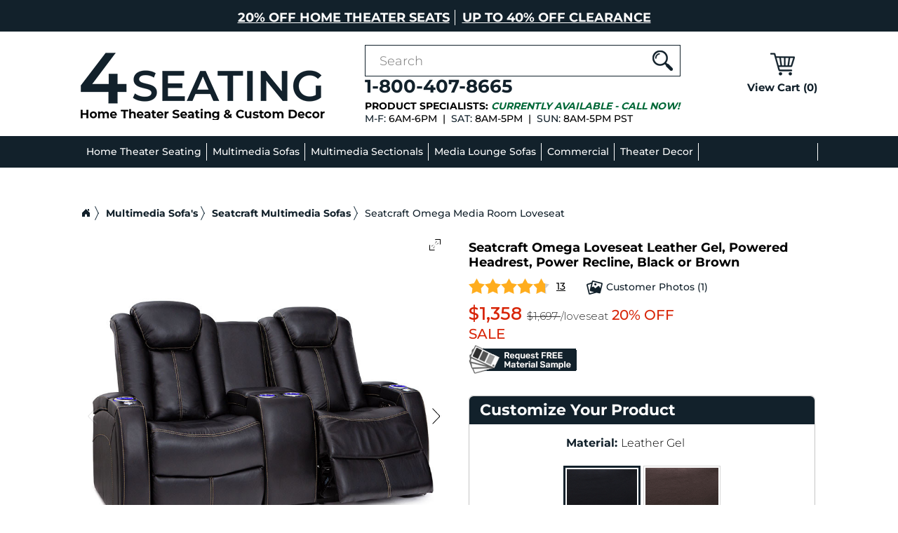

--- FILE ---
content_type: text/html; charset=UTF-8
request_url: https://4seating.com/seatcraft-omega-home-theater-loveseat
body_size: 84499
content:
<!DOCTYPE html PUBLIC "-//W3C//DTD XHTML 1.0 Strict//EN" "http://www.w3.org/TR/xhtml1/DTD/xhtml1-strict.dtd">
<html xmlns="http://www.w3.org/1999/xhtml" xml:lang="en" lang="en">
<head>
<link rel="alternate" href="https://4seating.com/seatcraft-omega-home-theater-loveseat" hreflang="en-us" />
<meta http-equiv="Content-Type" content="text/html; charset=utf-8" />
<meta name="viewport" content="width=device-width, initial-scale=1, maximum-scale=1,user-scalable=0" />
<title>Seatcraft Omega Home Theater Loveseat - Multimedia Sofas</title>
<meta name="description" content="Seatcraft Omega Theater Loveseat | This loveseat is the ultimate blend of hi-tech features and head-to-toe comfort at a price every home theater enthusiast will love! Power recline, LED cupholders, and more! " />
<meta name="keywords" content="Seatcraft Omega Theater Loveseat, Seatcraft home theater seating, home theater furniture, movie sofa, home theater couch" />
<meta name="robots" content="INDEX, FOLLOW" />
<link rel="icon" href="https://d2sibwvd4p8ypi.cloudfront.net/favicon/websites/2/favicon-4seating.png" type="image/x-icon" />
<link rel="shortcut icon" href="https://d2sibwvd4p8ypi.cloudfront.net/favicon/websites/2/favicon-4seating.png" type="image/x-icon" />
<!-- Resource hints for better GTM performance -->
<link rel="preconnect" href="https://www.googletagmanager.com">
<link rel="preconnect" href="https://www.google-analytics.com">
<link rel="dns-prefetch" href="https://www.googletagmanager.com">
<link rel="preconnect" href="https://www.facebook.com">
<link rel="preconnect" href="https://connect.facebook.net">
<link rel="dns-prefetch" href="https://www.facebook.com">
<link rel="dns-prefetch" href="https://connect.facebook.net">
<link rel="stylesheet" type="text/css" href="https://4seating.com/media/css_secure/52d8959662231111a6a23d387784efc4.css?ver=1682797076" />
<link rel="stylesheet" type="text/css" href="https://4seating.com/media/css_secure/271e22005a36d734dd2f8907c94a5a00.css?ver=1160238363" media="all" />
<link rel="stylesheet" type="text/css" href="https://4seating.com/media/css_secure/8d836f2fb948f75cc7902eb69a714732.css?ver=2071595777" media="print" />
<script type="text/javascript" src="https://dbvfje2jac2me.cloudfront.net/version1763716530/jquery-1.7.1.min.js"></script>
<script type="text/javascript" src="https://dbvfje2jac2me.cloudfront.net/version1763716530/prototype/prototype.js"></script>
<script type="text/javascript" src="https://dbvfje2jac2me.cloudfront.net/version1763716530/lib/ccard.js"></script>
<script type="text/javascript" src="https://dbvfje2jac2me.cloudfront.net/version1763716530/prototype/validation.js"></script>
<script type="text/javascript" src="https://dbvfje2jac2me.cloudfront.net/version1763716530/scriptaculous/builder.js"></script>
<script type="text/javascript" src="https://dbvfje2jac2me.cloudfront.net/version1763716530/scriptaculous/effects.js"></script>
<script type="text/javascript" src="https://dbvfje2jac2me.cloudfront.net/version1763716530/scriptaculous/dragdrop.js"></script>
<script type="text/javascript" src="https://dbvfje2jac2me.cloudfront.net/version1763716530/scriptaculous/controls.js"></script>
<script type="text/javascript" src="https://dbvfje2jac2me.cloudfront.net/version1763716530/scriptaculous/slider.js"></script>
<script type="text/javascript" src="https://dbvfje2jac2me.cloudfront.net/version1763716530/varien/js.js"></script>
<script type="text/javascript" src="https://dbvfje2jac2me.cloudfront.net/version1763716530/varien/form.js"></script>
<script type="text/javascript" src="https://dbvfje2jac2me.cloudfront.net/version1763716530/varien/menu.js"></script>
<script type="text/javascript" src="https://dbvfje2jac2me.cloudfront.net/version1763716530/mage/translate.js"></script>
<script type="text/javascript" src="https://dbvfje2jac2me.cloudfront.net/version1763716530/mage/cookies.js"></script>
<script type="text/javascript" src="https://dbvfje2jac2me.cloudfront.net/version1763716530/scripts.js"></script>
<script type="text/javascript" src="https://dbvfje2jac2me.cloudfront.net/version1763716530/jscript_xjquery.jqtransform.js"></script>
<script type="text/javascript" src="https://dbvfje2jac2me.cloudfront.net/version1763716530/jquery.prettyPhoto.js"></script>
<script type="text/javascript" src="https://dbvfje2jac2me.cloudfront.net/version1763716530/jquery.color.js"></script>
<script type="text/javascript" src="https://dbvfje2jac2me.cloudfront.net/version1763716530/jquery/jquery-1.9.1.min.js"></script>
<script type="text/javascript" src="https://dbvfje2jac2me.cloudfront.net/version1763716530/jquery/jquery-ui.min.js"></script>
<script type="text/javascript" src="https://dbvfje2jac2me.cloudfront.net/version1763716530/jquery/jquery.easing.min.js"></script>
<script type="text/javascript" src="https://dbvfje2jac2me.cloudfront.net/version1763716530/jquery/jquery.easing.compatibility.optimized.js"></script>
<script type="text/javascript" src="https://dbvfje2jac2me.cloudfront.net/version1763716530/jquery/jquery.animate-colors.optimized.js"></script>
<script type="text/javascript" src="https://dbvfje2jac2me.cloudfront.net/version1763716530/breadcrumb/jquery.jBreadCrumb.1.1.optimized.js"></script>
<script type="text/javascript" src="https://dbvfje2jac2me.cloudfront.net/version1763716530/prettyphoto/jquery.prettyPhoto.js"></script>
<script type="text/javascript" src="https://dbvfje2jac2me.cloudfront.net/version1763716530/carousellite/jcarousellite_1.0.1.pack.js"></script>
<script type="text/javascript" src="https://dbvfje2jac2me.cloudfront.net/version1763716530/jquery.bxslider/jquery.bxslider.min.js"></script>
<script type="text/javascript" src="https://dbvfje2jac2me.cloudfront.net/version1763716530/pro-dropdown/stuHover.optimized.js"></script>
<script type="text/javascript" src="https://dbvfje2jac2me.cloudfront.net/version1763716530/responsiveslides.js"></script>
<script type="text/javascript" src="https://dbvfje2jac2me.cloudfront.net/version1763716530/jquery.responsiveTabs.min.js"></script>
<script type="text/javascript" src="https://dbvfje2jac2me.cloudfront.net/version1763716530/all.optimized-test.js"></script>
<script type="text/javascript" src="https://dbvfje2jac2me.cloudfront.net/version1763716530/jquery.colorbox.js"></script>
<script type="text/javascript" src="https://dbvfje2jac2me.cloudfront.net/version1763716530/varien/product.js"></script>
<script type="text/javascript" src="https://dbvfje2jac2me.cloudfront.net/version1763716530/varien/configurable.js"></script>
<script type="text/javascript" src="https://dbvfje2jac2me.cloudfront.net/version1763716530/calendar/calendar.js"></script>
<script type="text/javascript" src="https://dbvfje2jac2me.cloudfront.net/version1763716530/calendar/calendar-setup.js"></script>
<script type="text/javascript" src="https://dbvfje2jac2me.cloudfront.net/version1763716530/fotorama/fotorama.js"></script>
<script type="text/javascript" src="https://dbvfje2jac2me.cloudfront.net/version1763716530/swiper/swiper-bundle.min.js"></script>
<script type="text/javascript" src="https://dbvfje2jac2me.cloudfront.net/version1763716530/mageworx/lightbox/js/lightbox.js"></script>
<script type="text/javascript" src="https://dbvfje2jac2me.cloudfront.net/version1763716530/algoliasearch/internals/frontend/Function.prototype.bind.js"></script>
<script type="text/javascript" src="https://dbvfje2jac2me.cloudfront.net/version1763716530/algoliasearch/internals/frontend/algoliaBundle.min.js"></script>
<script type="text/javascript" src="https://dbvfje2jac2me.cloudfront.net/version1763716530/algoliasearch/internals/frontend/common.js"></script>
<script type="text/javascript" src="https://dbvfje2jac2me.cloudfront.net/version1763716530/algoliasearch/autocomplete.js"></script>
<script type="text/javascript" src="https://d1dyraoc0qu7wl.cloudfront.net/version1763716530/frontend/base/default/js/msrp.js"></script>
<!--[if lt IE 8]>
<link rel="stylesheet" type="text/css" href="https://4seating.com/media/css_secure/8a33eaf00fc4c8b6235758314f9aea1f.css?ver=477148370" />
<link rel="stylesheet" type="text/css" href="https://4seating.com/media/css_secure/a29526c0564c0606e055cfd0be6562f0.css?ver=1846731328" media="all" />
<![endif]-->
<!--[if lt IE 7]>
<script type="text/javascript" src="https://dbvfje2jac2me.cloudfront.net/version1763716530/lib/ds-sleight.js"></script>
<script type="text/javascript" src="https://d1dyraoc0qu7wl.cloudfront.net/version1763716530/frontend/base/default/js/ie6.js"></script>
<![endif]-->
<script type="text/javascript">
//<![CDATA[
Mage.Cookies.path = '/';
Mage.Cookies.domain = '.4seating.com';
//]]>
</script>
<!-- Facebook Pixel Code -->
<script>
// Initialize Facebook Pixel tracking
window.fbPixelLoaded = window.fbPixelLoaded || false;
window.fbPixelEvents = window.fbPixelEvents || [];
// Facebook Pixel initialization function
function initializeFacebookPixel() {
if (window.fbPixelLoaded) return;
window.fbPixelLoaded = true;
// Only load for non-bot traffic
if (!/bot|GTmetrixBot|googlebot|crawler|spider|robot|crawling/i.test(navigator.userAgent)) {
// Load Facebook Pixel base code
!function(f,b,e,v,n,t,s)
{if(f.fbq)return;n=f.fbq=function(){n.callMethod?
n.callMethod.apply(n,arguments):n.queue.push(arguments)};
if(!f._fbq)f._fbq=n;n.push=n;n.loaded=!0;n.version='2.0';
n.queue=[];t=b.createElement(e);t.async=!0;
t.src=v;s=b.getElementsByTagName(e)[0];
s.parentNode.insertBefore(t,s)}(window, document,'script',
'https://connect.facebook.net/en_US/fbevents.js');
// Initialize pixel
fbq('init', '915496833262057');
fbq('track', 'PageView');
// Process any stored events
if (window.fbPixelEvents.length > 0) {
window.fbPixelEvents.forEach(function(event) {
fbq('track', event.type, event.data);
});
window.fbPixelEvents = [];
}
// Track stored events from server
fbq('track', 'ViewContent', {"event":"ViewContent","content_ids":["SC-LOV-Omega-LG"],"content_name":"Seatcraft Omega Loveseat Leather Gel, Powered Headrest, Power Recline, Black or Brown","content_type":"product","value":1697,"currency":"USD","content_category":"Seatcraft Multimedia Sofas"});
}
}
// Track if Facebook Pixel has been initialized
var fbPixelInitialized = false;
function triggerFacebookPixelLoad() {
if (fbPixelInitialized) return;
fbPixelInitialized = true;
initializeFacebookPixel();
}
// Load Facebook Pixel on first user interaction for better performance
['mousedown', 'mousemove', 'keypress', 'scroll', 'touchstart', 'click'].forEach(function(eventType) {
window.addEventListener(eventType, triggerFacebookPixelLoad, {passive: true, once: true});
});
// Also load immediately if page is already interactive (e.g., back button)
if (document.readyState === 'complete') {
setTimeout(triggerFacebookPixelLoad, 500);
}
// Enhanced event tracking functions
function trackFacebookPixelEvent(eventType, eventData) {
if (window.fbPixelLoaded && window.fbq) {
fbq('track', eventType, eventData);
} else {
// Store event for later processing
window.fbPixelEvents.push({
type: eventType,
data: eventData
});
}
}
// Track add to cart events via AJAX
document.addEventListener('click', function(e) {
if (e.target && e.target.closest('.btn-cart')) {
// This will be handled by the server-side observer
}
});
// Track checkout initiation
document.addEventListener('click', function(e) {
if (e.target && (e.target.closest('.btn-checkout') || e.target.closest('.checkout-button'))) {
// This will be handled by the server-side observer
}
});
// Track form submissions for payment info
document.addEventListener('submit', function(e) {
if (e.target && e.target.closest('form[action*="checkout"]')) {
// This will be handled by the server-side observer
}
});
</script>
<!-- Optimized Google Tag Manager -->
<script>
// Initialize dataLayer before GTM loads
window.dataLayer = window.dataLayer || [];
// Optimized GTM loader with delay
function loadGTM(containerId) {
if (window.gtmLoaded && window.gtmLoaded[containerId]) return;
window.gtmLoaded = window.gtmLoaded || {};
window.gtmLoaded[containerId] = true;
(function(w,d,s,l,i){w[l]=w[l]||[];w[l].push({'gtm.start':
new Date().getTime(),event:'gtm.js'});var f=d.getElementsByTagName(s)[0],
j=d.createElement(s),dl=l!='dataLayer'?'&l='+l:'';j.async=true;j.src=
'https://www.googletagmanager.com/gtm.js?id='+i+dl;f.parentNode.insertBefore(j,f);
})(window,document,'script','dataLayer',containerId);
}
// Enhanced GTM loading with user interaction detection
function initializeGTM() {
// Only load for non-bot traffic
if (!/bot|GTmetrixBot|googlebot|crawler|spider|robot|crawling/i.test(navigator.userAgent)) {
// Load custom GTM with slight delay to avoid conflicts
setTimeout(function() {
loadGTM('GTM-MHGR4JXD');
}, 50);
}
}
// Track if GTM has been loaded to avoid multiple calls
let gtmInitialized = false;
function triggerGTMLoad() {
if (gtmInitialized) return;
gtmInitialized = true;
initializeGTM();
}
// Load GTM on first user interaction for better performance
const userEvents = ['mousedown', 'mousemove', 'keypress', 'scroll', 'touchstart', 'click'];
userEvents.forEach(function(eventType) {
window.addEventListener(eventType, triggerGTMLoad, {passive: true, once: true});
});
// Also load immediately if page is already interactive (e.g., back button)
if (document.readyState === 'complete') {
setTimeout(triggerGTMLoad, 100);
}
</script>
<!-- End Optimized Google Tag Manager -->
<script>
// General GTM events
window.dataLayer.push({ ecommerce: null });
window.dataLayer.push({"event":"view_item","ecommerce":{"currency":"USD","value":1697,"items":[{"item_id":"SC-LOV-Omega-LG","item_name":"Seatcraft Omega Loveseat Leather Gel, Powered Headrest, Power Recline, Black or Brown","affiliation":"4Seating","index":0,"price":1697,"quantity":1}]}});
</script>
<script type="application/ld+json">
{
"@context": "http:\/\/schema.org",
"@type": "Product",
"name": "Seatcraft Omega Loveseat Leather Gel, Powered Headrest, Power Recline, Black or Brown",
"logo": "https:\/\/4seating.com\/skin\/frontend\/default\/4seating\/images\/logo-new.png",
"sku": "SC-LOV-Omega-LG",
"mpn": "SC-LOV-Omega-LG",
"image": "https:\/\/4seating.com\/media\/catalog\/product\/cache\/2\/image\/265x\/9df78eab33525d08d6e5fb8d27136e95\/s\/e\/seatcraft-omega-loveseat-pdp-image.png",
"url": "https:\/\/4seating.com\/seatcraft-omega-home-theater-loveseat",
"brand": {
"@type": "Organization",
"name": "4seating"
},
"description": "Seatcraft Omega Home Theater Loveseat comes with your choice of storage consoles or a fold-down table with USB charging and powered headrests in every chair.",
"offers": {
"@type": "https:\/\/schema.org\/Offer",
"availability": "http:\/\/schema.org\/InStock",
"itemCondition": "https:\/\/schema.org\/NewCondition",
"price": "1358",
"priceCurrency": "USD",
"priceValidUntil": "02\/02\/2026",
"url": "https:\/\/4seating.com\/seatcraft-omega-home-theater-loveseat",
"category": "",
"seller": {
"@type": "Organization",
"name": "4Seating"
},
"priceSpecification": [
{
"@type": "https:\/\/schema.org\/UnitPriceSpecification",
"price": "1697",
"priceCurrency": "USD",
"priceType": "ListPrice"
},
{
"@type": "https:\/\/schema.org\/UnitPriceSpecification",
"price": "1358",
"priceCurrency": "USD",
"priceType": "SalePrice"
}
]
},
"aggregateRating": {
"@type": "AggregateRating",
"bestRating": "5",
"worstRating": "1",
"ratingValue": "4.5",
"reviewCount": "13"
},
"review": [
{
"@type": "Review",
"author": {
"@type": "Person",
"name": "Tricia"
},
"datePublished": "2023-10-17",
"name": "Favorite Sofa of All Time",
"reviewBody": "We bought this couch on 12\/4\/2019 and I'm finally writing a review. This is the most well-constructed sofa I've ever seen in my life. It's VERY heavy - several hundred pounds would be my guess. It came in separate boxes and the boxes didn't fit through the door frames (standard 36&quot; doors) so we unboxed it on the front porch and gently turned things sideways and pulled it into the house and then through our bedroom door. Then assembled it very easily. Don't know how we'll get it back out of our room if we ever decide to move, but that's a problem for a different day. After 4 years of use, this couch looks identical to the day we bought it with one exception; the headrest on my husband's side has a spot that his head has worn the leather down. He's bald and shaves his head, so those &quot;whiskers&quot; have rubbed off a little bit of the leather, but it's not noticeable. None of the mechanisms, USB ports, lights, hinges, or tables have suffered any damage or wear after 4 years of many-hours-a-day use. I'm just absolutely thoroughly impressed. I've owned many sofas and have never had one that I thought was worth the money I spent on it. This absolutely was. ",
"reviewRating": {
"@type": "Rating",
"ratingValue": "5.0"
}
},
{
"@type": "Review",
"author": {
"@type": "Person",
"name": "Scott A."
},
"datePublished": "2022-12-28",
"name": "Nice Chair Very Comfortable.",
"reviewBody": "Showed up on time. One of the lighted cup holders didn’t work. The left seat didn’t work until I got under it and found that the power plug was out. Not super soft and not quite as comfortable as I would like. Note: this chair is super heavy. The driver dropped it in the middle of my drive way and left. I had to get in my house and up a flight of spiral stairs. Pay extra for in home delivery and set up. Well worth it.<br \/>\r\nI am amending my original review. The company contacted me following my original review. They wanted to address my issues. They sent me replacement parts for the cup holder and wanted to have a technician come over and repair it. I was able to replace the cup holder on my own and it works fine. If you purchase this chair make sure that all the connections are good. The various lights and motors are all plugged in and can come loose during shipment. It is a great chair.",
"reviewRating": {
"@type": "Rating",
"ratingValue": "4.0"
}
},
{
"@type": "Review",
"author": {
"@type": "Person",
"name": "Patrick H"
},
"datePublished": "2020-08-13",
"name": "I've had my new sofa for a week now and love it. It is quality made.",
"reviewBody": "The overall experience with 4seating was great. Jesse was very helpful with all of my questions. I've had my new sofa for a week now and love it. It is quality made. The accessory integration is seamless. I ordered the wireless phone charging holder but it did not come with the sofa. I called and they had it in the mail that same day. I will be using 4 seating for my future purchases.<br \/>\r\n",
"reviewRating": {
"@type": "Rating",
"ratingValue": "5.0"
}
},
{
"@type": "Review",
"author": {
"@type": "Person",
"name": "Judy O"
},
"datePublished": "2020-08-13",
"name": "The couch is amazingly comfortable and has excellent lumbar support.",
"reviewBody": "The Omega couch is extremely comfortable. I had a problem with the headrest staying up, but I called Alex, and he took care of the problem immediately. <br \/>\r\n<br \/>\r\nThe couch is amazingly comfortable and has excellent lumbar support. I am a short person, so my legs don't reach the floor. however, that doesn't matter because I prefer the reclined position. Very comfortable!.<br \/>\r\n",
"reviewRating": {
"@type": "Rating",
"ratingValue": "4.0"
}
},
{
"@type": "Review",
"author": {
"@type": "Person",
"name": "Janine S"
},
"datePublished": "2020-06-02",
"name": " It looks awesome in my house. Its soo comfortable. Love it",
"reviewBody": "I called cause I was unsure about delivery and options. It was easy fast and convenient. It looks awesome in my house. Its soo comfortable. Love it<br \/>\r\n",
"reviewRating": {
"@type": "Rating",
"ratingValue": "5.0"
}
},
{
"@type": "Review",
"author": {
"@type": "Person",
"name": "Wile E"
},
"datePublished": "2020-06-02",
"name": "We like this so much",
"reviewBody": "After searching online and local furniture stores, I decided on the Omega Power recliner loveseat. 4Seating had what I wanted in stock and at the best price. I was going to order everything online, but I decided to call since I had several questions.<br \/>\r\n<br \/>\r\nThe loveseat is great for watching TV, movies etc. The more upright position is easier on the back and shoulders. The power adjustment for both seat and headrest are smooth. The tray tables are a nice addition for eating or using a laptop. We like this so much, the sofa may be our next future purchase.",
"reviewRating": {
"@type": "Rating",
"ratingValue": "5.0"
}
},
{
"@type": "Review",
"author": {
"@type": "Person",
"name": "Fred S"
},
"datePublished": "2019-06-25",
"name": "Wonderful service Jesse",
"reviewBody": "Wonderful service Jesse, you helped me pick out the perfect seating for my &quot;man cave&quot;. I've owned my own business for almost 40 years, only wish I could have had employees like you, you were great!! All the best. <br \/>\r\nFred S",
"reviewRating": {
"@type": "Rating",
"ratingValue": "5.0"
}
},
{
"@type": "Review",
"author": {
"@type": "Person",
"name": "Jefe"
},
"datePublished": "2019-04-05",
"name": "Power reclining theater loveseat",
"reviewBody": "Enjoying new loveseat feels like the recliners at movie plus 2 tables and cell phone holder works great and there is a compartment in back to store power supply and room for all the wires and more. Prompt delivery and very knowledgable and caring shippers items arrived in excellent condition loving New Loveseat.",
"reviewRating": {
"@type": "Rating",
"ratingValue": "5.0"
}
},
{
"@type": "Review",
"author": {
"@type": "Person",
"name": "Frank S"
},
"datePublished": "2019-02-27",
"name": "My guests really like them!",
"reviewBody": "Published 07\/02\/2018<br \/>\r\n<br \/>\r\nI found this place online and found the seating I wanted. Ordering was easy and I anticipated an estimated delivery time that was at least 2 months. It arrived on time and I set them up myself. My wife and I love them. I would surely buy from them again.",
"reviewRating": {
"@type": "Rating",
"ratingValue": "5.0"
}
},
{
"@type": "Review",
"author": {
"@type": "Person",
"name": "Neal A"
},
"datePublished": "2019-02-11",
"name": "Seatcraft Omega couch\/loveseat",
"reviewBody": "Published 02\/11\/2019<br \/>\r\n<br \/>\r\nI had to review this theater furniture! I just installed it and I have to say it was a great choice. This is what furniture should be! all the conveniences with cup holders, laptop or anything to hold, that can move in or out of the way. Someone really thought this through. <br \/>\r\nAlso both couch and loveseat very well packed to avoid any damage. <br \/>\r\nAnd it is very comfortable. wife and I are thrilled with this purchase!<br \/>\r\n",
"reviewRating": {
"@type": "Rating",
"ratingValue": "4.0"
}
},
{
"@type": "Review",
"author": {
"@type": "Person",
"name": "David K"
},
"datePublished": "2018-11-05",
"name": "Fantastic Service and Comfort",
"reviewBody": "Published Wednesday, October 10, 2018<br \/>\r\n<br \/>\r\nI recently purchased an Omega theatre loveseat from Seatcraft and it is THE NICEST , most comfortable furniture I’ve ever seen or owned. It is VERY well made , and is PERFECT for watching TV and movies. It is so adjustable everyone can find the perfect position for watching. I actually had a small part missing and Melissa Valdez with customer service took REALLY good care of me to make sure I was happy with my purchase.You restored my faith in Customer Service !!! <br \/>\r\nThanks again Melissa !!<br \/>\r\nDavid K",
"reviewRating": {
"@type": "Rating",
"ratingValue": "5.0"
}
},
{
"@type": "Review",
"author": {
"@type": "Person",
"name": "Harris Clan"
},
"datePublished": "2018-11-05",
"name": "LOVE THEM!",
"reviewBody": "After researching and researching we decided to purchase the Omega Couch &amp; Loveseat. We were very nervous about buying furniture that we were not able to sit on or even see before purchase but we took a chance and I am so glad we did. We have had our couch and loveseat for about three weeks now. It is even better than expected. It is built well, the gel leather is very nice, and we love the stitching! <br \/>\r\n<br \/>\r\nThe light-up cupholders and pull out trays are just perfect. From start to finish we had an excellent experience. Our furniture arrived when promised. We did pop for the white glove delivery and again, so glad we did. Both pieces are very heavy and with a husband who travels we had no idea if he would be around when they arrived and we just didn't want to deal with it. <br \/>\r\n<br \/>\r\nJust be aware that some of the connections become dislodged during the delivery process; Again, we could not be happier with our purchase. It looks so good in our home. On a side note, my husband is 6'1&quot; and the furniture accommodates him just fine!<br \/>\r\n<br \/>\r\nThank-you to everyone from the Harris Clan!",
"reviewRating": {
"@type": "Rating",
"ratingValue": "5.0"
}
},
{
"@type": "Review",
"author": {
"@type": "Person",
"name": "Todd. T"
},
"datePublished": "2018-06-22",
"name": "I just got my Seatcraft Omega today. In the 8 hours I’ve had it, I can certainly say that I am very happy with my purchase. Purchasing, customer service, and delivery\/setup went without a hitch. Particularly when I called customer service regarding delive",
"reviewBody": "I just got my Seatcraft Omega today. In the 8 hours I’ve had it, I can certainly say that I am very happy with my purchase. Purchasing, customer service, and delivery\/setup went without a hitch. Particularly when I called customer service regarding delivery, they went above and beyond to ensure my questions and concerns were completely answered to. The Omega is amazingly comfortable and the power features are awesome. I’ve never had power head rests before but what a difference in overall comfort they can make. One pro tip if ordering this power unit....you will need a power strip! Bottom line is I HIGHLY recommend 4Seating.com and the Seatcraft Omega.",
"reviewRating": {
"@type": "Rating",
"ratingValue": "5.0"
}
}
],
"manufacturer": "Seatcraft"
} </script>
<meta property="og:type" content="og:product">
<meta property="og:title" content="Seatcraft Omega Loveseat Leather Gel, Powered Headrest, Power Recline, Black or Brown">
<meta property="og:image" content="https://4seating.com/media/catalog/product/cache/2/image/265x/9df78eab33525d08d6e5fb8d27136e95/s/e/seatcraft-omega-loveseat-pdp-image.png">
<meta property="og:description" content="Seatcraft Omega Home Theater Loveseat comes with your choice of storage consoles or a fold-down table with USB charging and powered headrests in every chair.">
<meta property="og:url" content="https://4seating.com/seatcraft-omega-home-theater-loveseat">
<meta content="4Seating Home Theater Seating and Home Theater Furniture" property="og:site_name"/>
<meta property="twitter:url" content="https://4seating.com/seatcraft-omega-home-theater-loveseat">
<meta property="twitter:image" content="https://4seating.com/media/catalog/product/cache/2/image/265x/9df78eab33525d08d6e5fb8d27136e95/s/e/seatcraft-omega-loveseat-pdp-image.png">
<meta property="twitter:title" content="Seatcraft Omega Loveseat Leather Gel, Powered Headrest, Power Recline, Black or Brown">
<meta property="twitter:description" content="Seatcraft Omega Home Theater Loveseat comes with your choice of storage consoles or a fold-down table with USB charging and powered headrests in every chair.">
<meta name="twitter:card" value="summary_large_image"/>
<meta name="twitter:site" value="@4seating"/>
<script>
window.algoliaConfig = {"instant":{"enabled":false,"infiniteScrollEnabled":false,"apiKey":"NTVmZWEwNDlkNGQ5NmQ5MTQ0OGJjNTFhZmY1MThlYWMwOGY2ZDFiOWRlYjA3ZGYzYjI1YTQ4MmJhNjliMWMzNWZpbHRlcnM9Jm51bWVyaWNGaWx0ZXJzPXZpc2liaWxpdHlfc2VhcmNoJTNEMQ==","selector":".main","isAddToCartEnabled":true,"showStaticContent":false,"title":"","description":"","content":"","imgHtml":"","hasFacets":false},"autocomplete":{"enabled":true,"apiKey":"NzMzMzA5NjY0MDJhZDJiMGU3NjZkZWVhNTIyNWQwOTNiNzkyNTQyZjM3NmU3NDI1MjlmOTJiMGJjZGU1ZTMyYWZpbHRlcnM9","selector":".algolia-search-input","sections":[{"name":"pages","label":"","hitsPerPage":"1"}],"nbOfProductsSuggestions":"6","nbOfCategoriesSuggestions":"2","nbOfQueriesSuggestions":"0","displaySuggestionsCategories":true,"isDebugEnabled":false},"extensionVersion":"1.19.0","applicationId":"MGLE428F1K","indexName":"4seating_fourseating","facets":[],"areCategoriesInFacets":false,"hitsPerPage":9,"sortingIndices":[],"isSearchPage":false,"isCategoryPage":false,"removeBranding":true,"productId":null,"priceKey":".USD.default","currencyCode":"USD","currencySymbol":"$","priceFormat":{"pattern":"$%s","precision":2,"requiredPrecision":2,"decimalSymbol":".","groupSymbol":",","groupLength":3,"integerRequired":1},"maxValuesPerFacet":10,"autofocus":true,"ccAnalytics":{"enabled":false,"ISSelector":".ais-infinite-hits--item a.result, .ais-hits a.result","conversionAnalyticsMode":"disabled","addToCartSelector":".add-to-cart-buttons .btn-cart, .hit-addtocart","orderedProductIds":[]},"analytics":{"enabled":false,"delay":3000,"triggerOnUIInteraction":true,"pushInitialSearch":false},"request":{"query":"","refinementKey":"","refinementValue":"","path":"","level":"","formKey":"RhLcyVjou15rhkeQ"},"showCatsNotIncludedInNavigation":false,"showSuggestionsOnNoResultsPage":true,"baseUrl":"https:\/\/4seating.com","popularQueries":["diamante","equinox","APEX","cuddle","riser","haven","curved","cuddle seat","serenity"],"useAdaptiveImage":false,"urlTrackedParameters":["query","attribute:*","index","page"],"urls":{"logo":"https:\/\/d1dyraoc0qu7wl.cloudfront.net\/version1763716530\/frontend\/base\/default\/algoliasearch\/search-by-algolia.svg"},"now":"1768809600","translations":{"to":"to","or":"or","go":"Go","in":"in","popularQueries":"You can try one of the popular search queries","seeAll":"See all products","allDepartments":"See more products","seeIn":"See products in","orIn":"or in","noProducts":"No products for query","noResults":"No results","refine":"Refine","selectedFilters":"Selected Filters","clearAll":"Clear all","previousPage":"Previous page","nextPage":"Next page","searchFor":"Search for products","relevance":"Relevance","categories":"Categories","products":"Products","searchBy":"Search by","showMore":"Show more products","searchForFacetValuesPlaceholder":"Search for other ..."}};
</script>
<!--[if lte IE 9]>
<script>
document.addEventListener("DOMContentLoaded", function(e) {
algoliaBundle.$(function ($) {
window.algoliaConfig.autofocus = false;
});
});
</script>
<![endif]-->
<script type="text/javascript">//<![CDATA[
var Translator = new Translate([]);
//]]></script>
<link rel="stylesheet" type="text/css" href="https://d1dyraoc0qu7wl.cloudfront.net/version1763716530/frontend/default/4seating/css/pro-dropdown/pro-dropdown.css?ver=1807378113" media="all" />
<link rel="stylesheet" type="text/css" href="https://d1dyraoc0qu7wl.cloudfront.net/version1763716530/frontend/default/4seating/css/prettyphoto/prettyPhoto.css" media="all" />
<link rel="stylesheet" type="text/css" href="https://d1dyraoc0qu7wl.cloudfront.net/version1763716530/frontend/default/4seating/css/responsive.css?ver=179925874" media="all" />
<link rel="stylesheet" type="text/css" href="https://d1dyraoc0qu7wl.cloudfront.net/version1763716530/frontend/default/4seating/css/cpcustom-responsive.css?ver=92811320" media="all" />
<link rel="stylesheet" type="text/css" href="https://d1dyraoc0qu7wl.cloudfront.net/version1763716530/frontend/default/4seating/css/swiper-bundle.min.css" media="all" />
<meta name="facebook-domain-verification" content="i5erntst5pi9s04lqx4m755353i0ms" />
<!-- For New Header -->
<!-- Menu Accordien -->
<script>
// Accordian Action
var action = 'click';
var speed = "50";
jQuery(document).ready(function($){
$('li.q').on(action, function(){
$(this).toggleClass('menushow');
$(this).next().slideToggle(100)
.siblings('li.a').slideUp();
});
});
</script>
<script data-siteid="k5JbYFVK" src="https://api.cartstack.com/js/customer-tracking/dev1.4seating.com_32b59b1becaabfcab4d1eb47cbf9877f.js" type="text/javascript"></script>
<script type="text/javascript">
if (typeof _cartstack != 'undefined') {
_cartstack.push(['setCartItem', {}]);
_cartstack.push(['setCartTotal', {}]);
_cartstack.push(['setDataItem', {}]);
}
</script>
<script type="text/javascript">
</script>
<link rel="canonical" href="https://4seating.com/seatcraft-omega-home-theater-loveseat" />
<!-- Organization Schema JSON-LD -->
<script type="application/ld+json">
{
"@context": "https://schema.org",
"@type": "Organization",
"name": "4Seating",
"url": "https://4seating.com",
"logo": "https://4seating.com/skin/frontend/default/4seating/images/logo-new.png",
"contactPoint": {
"@type": "ContactPoint",
"telephone": "+1-800-407-8665",
"contactType": "Customer Service",
"areaServed": "US",
"availableLanguage": "English"
},
"sameAs": [
"https://www.facebook.com/4Seating",
"https://twitter.com/4Seating",
"https://www.instagram.com/4Seating",
"https://www.linkedin.com/company/4Seating"
],
"address": {
"@type": "PostalAddress",
"streetAddress": "1000 S Euclid St",
"addressLocality": "La Habra",
"addressRegion": "CA",
"postalCode": "90631",
"addressCountry": "US"
},
"department": {
"@type": "Organization",
"name": "Customer Support",
"contactPoint": {
"@type": "ContactPoint",
"telephone": "+1-800-407-8665",
"contactType": "Customer Support",
"areaServed": "US",
"availableLanguage": "English"
}
}
}</script>
<!-- WebSite Schema JSON-LD -->
<script type="application/ld+json">
{
"@context": "http://schema.org",
"@type": "WebSite",
"name": "4Seating - Home Theater Seating USA",
"url": "https://4seating.com",
"potentialAction": {
"@type": "SearchAction",
"target": "https://4seating.com/search?q={search_term_string}",
"query-input": "required name=search_term_string"
}
}</script>
</head>
<body id="ma" class=" catalog-product-view catalog-product-view product-seatcraft-omega-home-theater-loveseat ">
<!-- Google Tag Manager (noscript) -->
<noscript><iframe src="https://www.googletagmanager.com/ns.html?id=GTM-MHGR4JXD"
height="0" width="0" style="display:none;visibility:hidden"></iframe></noscript>
<!-- End Google Tag Manager (noscript) -->
<div class="wrapper">
<noscript>
<div class="global-site-notice noscript">
<div class="notice-inner">
<p>
<strong>JavaScript seems to be disabled in your browser.</strong><br />
You must have JavaScript enabled in your browser to utilize the functionality of this website. </p>
</div>
</div>
</noscript>
<div class="page">
<script type="text/javascript">
    jQuery(document).ready(function() {
        jQuery('.menutop').click(function() {
            if (jQuery('.submenu').is(":hidden")) {
                jQuery('.submenu').slideDown("fast");
            } else {
                jQuery('.submenu').slideUp("fast");
            }
            return false;
        });
        jQuery('.menu-heading-mob span').click(function() {
            if (jQuery('.submenu').is(":hidden")) {
                jQuery('.submenu').slideDown("fast");
            } else {
                jQuery('.submenu').slideUp("fast");
            }
            return false;
        });
        if (jQuery("a[rel^='prettyPhotoupdrade']").length > 0) {
            jQuery("a[rel^='prettyPhotoupdrade']").prettyPhoto({

                allow_resize: true,
                /* Resize the photos bigger than viewport. true/false */
                default_width: 820,
                default_height: 400,
                social_tools: false
            });
        }
    });
</script>
<script type="text/javascript">
    jQuery(document).ready(function(e) {
        if (jQuery("#horizontalTab").length > 0) {
            jQuery('#horizontalTab').responsiveTabs({
                rotate: false,
                startCollapsed: 'accordion',
                collapsible: 'accordion'
            });
        }
        jQuery('.select-tab').on('click', function() {
            jQuery('#horizontalTab').responsiveTabs('activate', $(this).val());
        });
        jQuery('.specsSpecs a').click(function() {
            var a = setInterval(function() {
                if (jQuery('.pp_content').length > 0) {
                    setTimeout(function() {
                        jQuery('.pp_content').css('height', '274px');
                        clearInterval(a);
                    }, 1500);
                }
            }, 1000);
        });

        jQuery(".divContactUsPhoneNumberTxt > div").not(".opentime").parent().addClass('added-time');
        jQuery("div").find(".opentime").parent().removeClass('added-time');
        jQuery("div").find(".added-time").parent(".headerlogo").addClass('remove-time');
    });
</script>
<div class="algolia-header-search mobile_only">
    
<form id="search_mini_form" action="https://4seating.com/catalogsearch/result/" method="get">
    <div id="algolia-searchbox">
        <label for="search">Search:</label>
        <input id="search" type="text" name="q" class="input-text algolia-search-input" autocomplete="off" spellcheck="false" autocorrect="off" autocapitalize="off" placeholder="Search" />
        <span class="clear-cross clear-query-autocomplete"></span>
        <span id="algolia-glass" class="magnifying-glass" width="24" height="24"></span>
    </div>
</form>
<script type="text/javascript">
    jQuery(document).ready(function() {
        jQuery('#search').keypress(function(e) {
            var data = jQuery.trim(jQuery('#search').val());
            var length = data.length;
            if(length < 1) {
                if (e.keyCode == 13){
                    e.preventDefault();
                }
            }
        });
        jQuery(document).mouseup(function (e) {
            if (!jQuery('#search').is(e.target)) {
                jQuery("body").removeClass("header-search-open");
                jQuery("#search_mini_form").trigger("reset");
            }
        });
        jQuery(document).keyup(function(e) {
            if (e.key === "Escape") { 
                jQuery("body").removeClass("header-search-open");
                jQuery("#search_mini_form").trigger("reset");
            }
        });
        jQuery(".header-search").click(function () {
            jQuery("body").addClass("header-search-open");
            jQuery("#search_mini_form").trigger("reset");
        });
        jQuery(".header-search-close").click(function () {
            jQuery("body").removeClass("header-search-open");
            jQuery('.clear-query-autocomplete').trigger('click');
            jQuery("#search_mini_form").trigger("reset");
        });
    });    
</script>    <a href="#" class="header-search-close"><i class="fa fa-close"></i></a>
    <a href="#" class="header-search" title="Search"><i class="fa fa-search"></i>Search</a>
</div>

<div id="desktop-view">
    <div class="header-container">
        <div class="header-top"><div class="top-header-timer">
<ul>
<li><a href="https://4seating.com/home-theater-seating/seatcraft-home-theater-seats.htm"> 20% OFF HOME THEATER SEATS</a></li>
<li><a href="https://4seating.com/sale">UP TO 40% OFF CLEARANCE </a></li></ul>


</div>
<style>
.post-post_content p {
    margin-bottom: 15px;
}
@media(max-width:992px){
.product-view .product-shop{ padding-left:0px !important;}
}
.list_three .products-grid .product-image{ height:250px !important} 
.checkout-onepage-success .page-title{margin-bottom:15px !important;}
.cms-index-index .divClearenceproduct-box .cart span{ margin-bottom:15px;}
.feature-categories-page .exciting-features-usp{
    margin-bottom: 0px;
}

.header-container .header-top .top-header-timer li a{ text-decoration: underline; color: #fff; font-size: 18px; font-weight: normal;     font-family: Montserrat-bold;
  color: #fff;   border-right: 1px solid #fff; margin-right: 7px;  padding-right: 7px; }
.header-container .header-top .top-header-timer a:hover{ text-decoration: none;}
.header-container .header-top .top-header-timer li:last-child a{ border: none;}

</style>


<script>
(function ($) {
    $(document).ready(function () {
        $(".content").hide();
        $(".show_hide").on("click", function () {
            var txt = $(".content").is(':visible') ? 'Read More' : 'Read Less';
            $(".show_hide").text(txt);
            $('.content').slideToggle(200);
        });
    });
})(jQuery);
</script></div>
        <div class="header">
            <div class="headerlogo">
                <a class="logo" href="https://4seating.com/">
                    <picture>
                        <source media="(min-width: 767px)" srcset="https://d1dyraoc0qu7wl.cloudfront.net/version1763716530/frontend/default/4seating/images/logo-new.png">
                        <source media="(min-width: 320px)" srcset="https://d1dyraoc0qu7wl.cloudfront.net/version1763716530/frontend/default/4seating/images/border2.png">
                        <img alt="Home Theater Seating and Home Theater Furniture" title="Home Theater Seating and Home Theater Furniture" src="https://d1dyraoc0qu7wl.cloudfront.net/version1763716530/frontend/default/4seating/images/logo-new.png" width="348" height="96">
                    </picture>
                </a>
                <a class="logotab" href="https://4seating.com/">
                    <picture>
                        <source media="(min-width: 767px)" srcset="https://d1dyraoc0qu7wl.cloudfront.net/version1763716530/frontend/default/4seating/images/logo-new.png">
                        <source media="(min-width: 320px)" srcset="https://d1dyraoc0qu7wl.cloudfront.net/version1763716530/frontend/default/4seating/images/border2.png">
                        <img alt="Home Theater Seating and Home Theater Furniture" title="Home Theater Seating and Home Theater Furniture" src="https://d1dyraoc0qu7wl.cloudfront.net/version1763716530/frontend/default/4seating/images/logo-new.png">
                    </picture>
                </a>
                <div class="header-search-number">
                    <div class="algolia-header-search">
                        
<form id="search_mini_form" action="https://4seating.com/catalogsearch/result/" method="get">
    <div id="algolia-searchbox">
        <label for="search">Search:</label>
        <input id="search" type="text" name="q" class="input-text algolia-search-input" autocomplete="off" spellcheck="false" autocorrect="off" autocapitalize="off" placeholder="Search" />
        <span class="clear-cross clear-query-autocomplete"></span>
        <span id="algolia-glass" class="magnifying-glass" width="24" height="24"></span>
    </div>
</form>
<script type="text/javascript">
    jQuery(document).ready(function() {
        jQuery('#search').keypress(function(e) {
            var data = jQuery.trim(jQuery('#search').val());
            var length = data.length;
            if(length < 1) {
                if (e.keyCode == 13){
                    e.preventDefault();
                }
            }
        });
        jQuery(document).mouseup(function (e) {
            if (!jQuery('#search').is(e.target)) {
                jQuery("body").removeClass("header-search-open");
                jQuery("#search_mini_form").trigger("reset");
            }
        });
        jQuery(document).keyup(function(e) {
            if (e.key === "Escape") { 
                jQuery("body").removeClass("header-search-open");
                jQuery("#search_mini_form").trigger("reset");
            }
        });
        jQuery(".header-search").click(function () {
            jQuery("body").addClass("header-search-open");
            jQuery("#search_mini_form").trigger("reset");
        });
        jQuery(".header-search-close").click(function () {
            jQuery("body").removeClass("header-search-open");
            jQuery('.clear-query-autocomplete').trigger('click');
            jQuery("#search_mini_form").trigger("reset");
        });
    });    
</script>                        <a href="#" class="header-search-close"><i class="fa fa-close"></i></a>
                        <a href="#" class="header-search" title="Search"><i class="fa fa-search"></i>Search</a>
                    </div>

                    <div class="divContactUsPhoneNumberTxt">
                        <div class="divContactUsPhoneNumber">1-800-407-8665</div>
                        <div id="onilne-support"></div>

                        <script type="text/javascript">
                            var pstTime = new Date().toLocaleString("en-US", {
                                timeZone: "America/Los_Angeles"
                            });
                            pstTime = new Date(pstTime);
                            var weekday = pstTime.getDay();
                            var hours = pstTime.getHours();
                            var minute = pstTime.getMinutes();
                            if (weekday == 1 || weekday == 2 || weekday == 3 || weekday == 4 || weekday == 5) {
                                if (hours > 5 && hours < 19) {
                                    if (hours == 18) {
                                        if (minute < 1) {
                                            jQuery("#onilne-support").html('<div class=\"opentime\">PRODUCT SPECIALISTS: <span class=\"green\">CURRENTLY AVAILABLE - <span>CALL NOW!</span></span></div>');
                                        }
                                    } else {
                                        jQuery("#onilne-support").html('<div class=\"opentime\">PRODUCT SPECIALISTS: <span class=\"green\">CURRENTLY AVAILABLE - <span>CALL NOW!</span></span></div>');
                                    }
                                }
                            } else if (weekday == 6) {
                                if (hours > 7 && hours < 18) {
                                    if (hours == 17) {
                                        if (minute < 1) {
                                            jQuery("#onilne-support").html('<div class=\"opentime\">PRODUCT SPECIALISTS: <span class=\"green\">CURRENTLY AVAILABLE - <span>CALL NOW!</span></span></div>');
                                        }
                                    } else {
                                        jQuery("#onilne-support").html('<div class=\"opentime\">PRODUCT SPECIALISTS: <span class=\"green\">CURRENTLY AVAILABLE - <span>CALL NOW!</span></span></div>');
                                    }
                                }
                            } else if (weekday == 0) {
                                if (hours > 7 && hours < 18) {
                                    if (hours == 17) {
                                        if (minute < 1) {
                                            jQuery("#onilne-support").html('<div class=\"opentime\">PRODUCT SPECIALISTS: <span class=\"green\">CURRENTLY AVAILABLE - <span>CALL NOW!</span></span></div>');
                                        }
                                    } else {
                                        jQuery("#onilne-support").html('<div class=\"opentime\">PRODUCT SPECIALISTS: <span class=\"green\">CURRENTLY AVAILABLE - <span>CALL NOW!</span></span></div>');
                                    }
                                }
                            }
                            if (weekday == 1 || weekday == 2 || weekday == 3 || weekday == 4 || weekday == 5) {
                                if (hours == 20) {
                                    if (minute > 30) {
                                        jQuery(".opentime").hide();
                                    }
                                }
                                if (hours < 5 || hours > 19) {
                                    jQuery(".opentime").hide();
                                }
                            } else if (weekday == 6) {
                                if (hours < 7 || hours > 18) {
                                    jQuery(".opentime").hide();
                                }
                            } else if (weekday == 0) {
                                if (hours < 7 || hours > 18) {
                                    jQuery(".opentime").hide();
                                }
                            }
                        </script>
                        <div class="divContactUsPhoneNumberHrs"><span>M-F:</span> 6AM-6PM &nbsp;|&nbsp; <span>SAT:</span> 8AM-5PM &nbsp;|&nbsp; <span>SUN:</span> 8AM-5PM PST</div>
                    </div>
                </div>
                <div class="divContactUsBkrnd">
                    <div class="phoneicon">
                        <ul>
                            <li class="phoneimge">&nbsp;</li>
                            <li>&nbsp;</li>
                        </ul>
                    </div>

                    <a href="#" class="header-search" title="" style="display: none;"><i class="fa fa-search"></i>Search</a>
                    <div class="carticon">
                        <ul>
                            <li class="cartimge">
                                <a href="https://4seating.com/checkout/cart/">
                                    <picture>
                                        <source media="(min-width: 767px)" srcset="https://d1dyraoc0qu7wl.cloudfront.net/version1763716530/frontend/default/4seating/images/cart-icon-new.png">
                                        <source media="(min-width: 320px)" srcset="https://d1dyraoc0qu7wl.cloudfront.net/version1763716530/frontend/default/4seating/images/border2.png">
                                        <img src="https://d1dyraoc0qu7wl.cloudfront.net/version1763716530/frontend/default/4seating/images/cart-icon-new.png" alt="Add to Cart" width="35" height="33" />
                                    </picture>
                                </a>
                            </li>
                                                        <li><a href="https://4seating.com/checkout/cart/">View Cart (0)</a></li>
                        </ul>
                    </div>

                </div>
            </div>
        </div>
    </div>
    <!-- TOP NAVIGATION -->
<div class="divNavigationBar">
    <span class="preload1"></span>
    <span class="preload2"></span>
    <ul id="nav">
        <!-- HOME THEATER SEATING-->
        <!-- HOME THEATER SEATING-->
        <li class="top tablet1 megamenu">
	<a href="https://4seating.com/home-theater-seating.htm" class="top_link">
		<span class="down">Home Theater Seating</span>
	</a>
	<ul class="sub">
		<li class="item-links">
			<div class="menu-heading">Shop <span>By Brand</span></div>
			<a title="Seatcraft Home Theater Seats" href="https://4seating.com/home-theater-seating/seatcraft-home-theater-seats.htm">Seatcraft</a>
			<a title="Seatcraft Signature Home Theater Seating" href="https://4seating.com/home-theater-seating/seatcraft-signature-series.htm">Seatcraft Signature</a>
			<a href="https://4seating.com/home-theater-seating/seatcraft-your-choice-home-theater-seating.htm">Your Choice by Seatcraft</a>
			<a href="https://4seating.com/home-theater-seating/cavallo">Cavallo Seating</a>
			<a href="https://4seating.com/home-theater-seating/palliser-home-theater-seating.htm">Palliser</a>
			<a href="https://4seating.com/home-theater-seating/jaymar-theater-seating.htm">Jaymar</a>
			<a href="https://4seating.com/home-theater-seating/commercial-movie-theater-seating.htm">Movie Theater Seats</a>
		</li>
		<li class="item-links">
			<div class="menu-heading">Shop <span>By Category</span></div>
			<a href="https://4seating.com/seatcraft-home-theater-single-recliners">Single Recliners</a>
			<a href="https://4seating.com/seatcraft-comfortview-heat-massage-theater-seating">Heat & Massage</a>
			<a href="https://4seating.com/powered-by-soundshaker-theater-seating.htm">Powered by SoundShaker</a>
			<a href="https://4seating.com/index-powered-lumbar-theater-seating.htm">Powered Lumbar</a>
			<a href="https://4seating.com/index-powered-headrest-theater-seating.htm">Powered Headrests</a>
                        <a href="https://4seating.com/zero-gravity-recline-home-theater-seats">Zero-Gravity Recline</a>
                        <a href="https://4seating.com/soundshaker-immersive-audio">SoundShaker Immersive Audio</a>
			<a href="https://4seating.com/index-usb-power-recline-seating.htm">USB Charging Stations</a>
			<a href="https://4seating.com/seatcraft-tiered-home-theater-seating-no-risers">Tiered Theater Seating</a>
			<a href="https://4seating.com/seatcraft-theater-seating/seatcraft-big-and-tall-seats.html">Big & Tall Seats</a>
			<a href="https://4seating.com/seatcraft-theater-seating/back-row-seating">BACKROW Theater Seating®</a>
			<a href="https://4seating.com/seatcraft-spacesaver-home-theater-seats.html/">Spacesaver Seating</a>
			<a href="https://4seating.com/home-theater-furniture.html">24 Hour Shipping</a>
        	<a href="https://4seating.com/sale">Sale</a>
		</li>
		<li class="item-links">
			<div class="menu-heading">Shop <span>By Color</span></div>
			<a href="https://4seating.com/seatcraft-home-theater-seating-black">Black</a>
			<a href="https://4seating.com/seatcraft-home-theater-seating-brown">Brown</a>
			<a href="https://4seating.com/seatcraft-home-theater-seating-red">Red</a>
			<a href="https://4seating.com/seatcraft-home-theater-seating-gray">Gray</a>
                        <a href="https://4seating.com/seatcraft-home-theater-seating-smokey-blue">Smokey Blue</a>
			<a href="https://4seating.com/seatcraft-home-theater-seating-tan-oak">Tan Oak</a>
			<a href="https://4seating.com/seatcraft-home-theater-seating-midnight-blue">Midnight Blue</a>
			<a href="https://4seating.com/seatcraft-home-theater-seating-cognac">Tawny</a>
		</li>
		<li class="item-links">
			<div class="menu-heading">Shop <span>Accessories</span></div>
			<a href="https://4seating.com/home-theater-seating/home-theater-seating-accessories.htm"><b>View All</b></a>
			<a href="https://4seating.com/seatcraft-theater-seating/adjustable-tablet-holder.htm">Adjustable Tablet & Phone Holder</a>
			<a href="https://4seating.com/wireless-charging-swivel-tray-table">Wireless Charging Tray Table</a>
			<a href="https://4seating.com/wireless-charging-phone-mount">Wireless Charging Phone Holder</a>
			<a href="https://4seating.com/seatcraft-theater-seating/wine-glass-caddy.htm">Wine Glass Caddy</a>
			<a href="https://4seating.com/seatcraft-theater-seating/articulating-led-light.htm">LED Reading Light</a>
			<a href="https://4seating.com/seatcraft-theater-seating/neck-pillow.htm">Neck Pillow</a>
			<a href="https://4seating.com/seatcraft-theater-seating/cigar-host.html">Cigar Host</a>
			<a href="https://4seating.com/seatcraft-theater-seating/tray-tables.htm">Swivel Tray Table</a>
			<a href="https://4seating.com/soundshaker-seat-vibration-kit">SoundShaker Kit</a>
			<a href="https://4seating.com/soundshaker-seat-vibration-kit-amplifier">SoundShaker Amplifier</a>
			<a href="https://4seating.com/soundshaker-seat-vibration-kit-transducer">SoundShaker Transducer</a>
		</li>
	</ul>
</li>        <!-- END HOME THEATER SEATING -->
        <!-- SOFAS AND SECTIONALS -->
        <li class="top tablet2 megamenu">
	<a href="https://4seating.com/sofas-and-sectionals/index.html" class="top_link">
		<span class="down">Multimedia Sofas</span>
	</a>
	<ul class="sub">
		<li class="item-links">
			<div class="menu-heading">Shop <span>By Brand</span></div>
			<a href="https://4seating.com/sofas-and-sectionals/index.html"><b>View All</b></a>
			<a href="https://4seating.com/sofas-and-sectionals/index-seatcraft-furniture.html">Seatcraft</a>
			<a href="https://4seating.com/seatcraft-your-choice-theater-sofas">Your Choice by Seatcraft</a>
		</li>
		<li class="item-links">
			<div class="menu-heading">Shop <span>By Category</span></div>
			<a href="https://4seating.com/seatcraft-comfortview-heat-massage-sofas-loveseats">Heat & Massage</a>
                        <a href="https://4seating.com/zero-gravity-recline-sofas-loveseats">Zero-Gravity Recline</a>
                        <a href="https://4seating.com/soundshaker-immersive-audio">SoundShaker Immersive Audio</a>
			<a href="https://4seating.com/sofas-and-loveseats-with-wireless-charging-pads.html/">Wireless Charging Pad</a>
			<a href="https://4seating.com/sofas-and-loveseats-with-adjustable-power-lumbar.html/">Powered Lumbar</a>
			<a href="https://4seating.com/sofas-and-loveseats-with-comfortview-power-headrests.html/">Powered Headrests</a>
			<a href="https://4seating.com/big-and-tall-sofas-and-loveseats.html">Big & Tall</a>
			<a href="https://4seating.com/sofas-and-loveseats-with-hidden-fold-down-tables.html/">Hidden Fold-Down Tables</a>
			<a href="https://4seating.com/sofas-and-loveseats-with-storage-consoles.html/">Storage Consoles</a>
		</li>
		<li class="item-links">
			<div class="menu-heading">Shop <span>By Color</span></div>
			<a href="https://4seating.com/seatcraft-multimedia-sofas-loveseats-black">Black</a>
			<a href="https://4seating.com/seatcraft-multimedia-sofas-loveseats-brown">Brown</a>
			<a href="https://4seating.com/seatcraft-multimedia-sofas-loveseats-red">Red</a>
			<a href="https://4seating.com/seatcraft-multimedia-sofas-loveseats-gray">Gray</a>
                        <a href="https://4seating.com/seatcraft-multimedia-sofas-loveseats-smokey-blue">Smokey Blue</a>
			<a href="https://4seating.com/seatcraft-multimedia-sofas-loveseats-tan-oak">Tan Oak</a>
			<a href="https://4seating.com/seatcraft-multimedia-sofas-loveseats-midnight-blue">Midnight Blue</a>
			<a href="https://4seating.com/seatcraft-multimedia-sofas-loveseats-cognac">Tawny</a>
		</li>
		<li class="item-links">
			<div class="menu-heading">Shop <span>Accessories</span></div>
			<a href="https://4seating.com/home-theater-seating/home-theater-seating-accessories.htm"><b>View All</b></a>
			<a href="https://4seating.com/seatcraft-theater-seating/adjustable-tablet-holder.htm">Adjustable Tablet & Phone Holder</a>
			<a href="https://4seating.com/wireless-charging-swivel-tray-table">Wireless Charging Tray Table</a>
			<a href="https://4seating.com/wireless-charging-phone-mount">Wireless Charging Phone Holder</a>
			<a href="https://4seating.com/seatcraft-theater-seating/wine-glass-caddy.htm">Wine Glass Caddy</a>
			<a href="https://4seating.com/seatcraft-theater-seating/articulating-led-light.htm">LED Reading Light</a>
			<a href="https://4seating.com/seatcraft-theater-seating/neck-pillow.htm">Neck Pillow</a>
			<a href="https://4seating.com/seatcraft-theater-seating/cigar-host.html">Cigar Host</a>
			<a href="https://4seating.com/seatcraft-theater-seating/tray-tables.htm">Swivel Tray Table</a>
			<a href="https://4seating.com/soundshaker-seat-vibration-kit">SoundShaker Kit</a>
			<a href="https://4seating.com/soundshaker-seat-vibration-kit-amplifier">SoundShaker Amplifier</a>
			<a href="https://4seating.com/soundshaker-seat-vibration-kit-transducer">SoundShaker Transducer</a>
		</li>
	</ul>
</li>	



<li class="top tablet3 megamenu">
	<a href="https://4seating.com/multimedia-sectionals.html" class="top_link">
		<span class="down">Multimedia Sectionals</span>
	</a>
	<ul class="sub">
		<li class="item-links">
			<div class="menu-heading">Shop <span>By Brand</span></div>
			<a href="https://4seating.com/multimedia-sectionals.html"><b>View All</b></a>
			<a href="https://4seating.com/seatcraft-multimedia-sectionals.html">Seatcraft</a>
			<a href="https://4seating.com/seatcraft-your-choice-home-theater-sectionals">Your Choice by Seatcraft</a>
		</li>
		<li class="item-links">
			<div class="menu-heading">Shop <span>By Layout</span></div>
			<a href="https://4seating.com/browse-by-sofas-with-chaise">Sofas w/ Chaise</a>
			<a href="https://4seating.com/browse-by-l-shaped-sectionals">L-Shaped Sectionals</a>
			<a href="https://4seating.com/browse-by-u-shaped-sectionals">U-Shaped Sectionals</a>
			<a href="https://4seating.com/browse-by-modular-sectionals">Modular Sectionals</a>
		</li>
				
		<li class="item-links">
			<div class="menu-heading">Shop <span>Accessories</span></div>
			<a href="https://4seating.com/home-theater-seating/home-theater-seating-accessories.htm"><b>View All</b></a>
			<a href="https://4seating.com/seatcraft-theater-seating/adjustable-tablet-holder.htm">Adjustable Tablet & Phone Holder</a>
			<a href="https://4seating.com/wireless-charging-swivel-tray-table">Wireless Charging Tray Table</a>
			<a href="https://4seating.com/wireless-charging-phone-mount">Wireless Charging Phone Holder</a>
			<a href="https://4seating.com/seatcraft-theater-seating/wine-glass-caddy.htm">Wine Glass Caddy</a>
			<a href="https://4seating.com/seatcraft-theater-seating/articulating-led-light.htm">LED Reading Light</a>
			<a href="https://4seating.com/seatcraft-theater-seating/neck-pillow.htm">Neck Pillow</a>
			<a href="https://4seating.com/seatcraft-theater-seating/cigar-host.html">Cigar Host</a>
			<a href="https://4seating.com/seatcraft-theater-seating/tray-tables.htm">Swivel Tray Table</a>
			<a href="https://4seating.com/soundshaker-seat-vibration-kit">SoundShaker Kit</a>
			<a href="https://4seating.com/soundshaker-seat-vibration-kit-amplifier">SoundShaker Amplifier</a>
			<a href="https://4seating.com/soundshaker-seat-vibration-kit-transducer">SoundShaker Transducer</a>
		</li>						
	</ul>		
</li>

<li class="top tablet3 megamenu">
	<a href="https://4seating.com/media-lounge-sofas" class="top_link">
		<span class="down">Media Lounge Sofas</span>
	</a>
	<ul class="sub">
		<li class="item-links">
			<div class="menu-heading">Shop <span>By Brand</span></div>
			<a href="https://4seating.com/media-lounge-sofas"><b>View All</b></a>
			<a href="https://4seating.com/cavallo-media-lounge-sofas">Cavallo Seating</a>
			<a href="https://4seating.com/seatcraft-media-lounge-sofas">Seatcraft</a>
		</li>
		<li class="item-links">	
			<div class="menu-heading">Shop <span>By Layout</span></div>
			<a href="https://4seating.com/browse-by-sofas-with-chaise">Sofas w/ Chaise</a>
			<a href="https://4seating.com/browse-by-l-shaped-sectionals">L-Shaped Sectionals</a>
			<a href="https://4seating.com/browse-by-u-shaped-sectionals">U-Shaped Sectionals</a>
			<a href="https://4seating.com/browse-by-modular-sectionals">Modular Sectionals</a>
		</li>			
		<li class="item-links">
			<div class="menu-heading">Shop <span>Accessories</span></div>
			<a href="https://4seating.com/home-theater-seating/home-theater-seating-accessories.htm"><b>View All</b></a>
			<a href="https://4seating.com/seatcraft-theater-seating/adjustable-tablet-holder.htm">Adjustable Tablet & Phone Holder</a>
			<a href="https://4seating.com/wireless-charging-swivel-tray-table">Wireless Charging Tray Table</a>
			<a href="https://4seating.com/wireless-charging-phone-mount">Wireless Charging Phone Holder</a>
			<a href="https://4seating.com/seatcraft-theater-seating/wine-glass-caddy.htm">Wine Glass Caddy</a>
			<a href="https://4seating.com/seatcraft-theater-seating/articulating-led-light.htm">LED Reading Light</a>
			<a href="https://4seating.com/seatcraft-theater-seating/neck-pillow.htm">Neck Pillow</a>
			<a href="https://4seating.com/seatcraft-theater-seating/cigar-host.html">Cigar Host</a>
			<a href="https://4seating.com/seatcraft-theater-seating/tray-tables.htm">Swivel Tray Table</a>
			<a href="https://4seating.com/soundshaker-seat-vibration-kit">SoundShaker Kit</a>
			<a href="https://4seating.com/soundshaker-seat-vibration-kit-amplifier">SoundShaker Amplifier</a>
			<a href="https://4seating.com/soundshaker-seat-vibration-kit-transducer">SoundShaker Transducer</a>
		</li>
	</ul>		
</li>			


	<li class="top tablet4"><a href="https://4seating.com/home-theater-seating/commercial-movie-theater-seating.htm" class="top_link"><span class="down">Commercial</span></a>
	<ul class="sub subsmall">
					<div class="menu-right">
					<div class="menu-heading">Shop <span>By Category</span></div>
					<li><a href="https://4seating.com/commercial-movie-theater-seating.html">Seatcraft Movie Theater Seating</a></li>
					<li><a href="https://4seating.com/seatcraft-commercial">Seatcraft Commercial</a></li>
					


			        </div>

			</ul>

</li>        <!-- SOFAS AND SECTIONALS -->
        <!-- HOME THEATER DECOR -->
        <li class="top tablet5"><a href="https://4seating.com/home-theater-decor.htm" class="top_link"><span class="down">Theater Decor</span></a>
			<ul class="sub subsmall">
					<div class="menu-Right">
					<div class="menu-heading">Shop <span>By Category</span></div>
					<li><a href="https://4seating.com/home-theater-decor/acoustical-wall-panels-38.htm">Acoustical Wall Paneling</a></li>
					<li><a href="https://4seating.com/accessories/Accessories-CustomTheaterDecor.htm">Wall Accents</a></li>
					<li><a href="https://4seating.com/home-theater-decor/home-theater-columns.htm">Theater Columns</a></li>
					<li><a href="https://4seating.com/accessories/Accessories-FiberOpticStarCeilingPanels.htm">Fiber-Optic Star Panels</a></li>
					<li><a href="https://4seating.com/accessories/Accessories-HomeTheaterCurtains.htm">Theater Curtains</a></li>
					<li><a href="https://4seating.com/home-theater-decor/home-theater-stages.htm">Theater Stage Packages</a></li>
					<!--- <li><a href="https://4seating.com/poster_LightUpMoviePosterFrames.html">Movie Poster Frames</a></li> --->
					<li><a href="https://4seating.com/home-theater-decor/home-theater-risers.htm">Riser Platforms</a></li>
					<li><a href="https://4seating.com/home-theater-carpet">Home Theater Carpets</a></li>
					</div>
			</ul>	
			</li>
			<li class="top tablet6"><a href="https://4seating.com/home-theater-room-inspiration" class="top_link"><span>Home Theater Gallery</span></a></li>    </ul>
</div>
<!-- END TOP NAVIGATION -->    </div>

<!-- Menu & Content Push Left -->
<!-- Mobile menu starts here -->
<div id="mobile-view" class="mobile-view">
   <div class="top-nvigation">
      <div class="header-top-container-mobile">
         <div class="new_header">
            <div class="grid-full">
               <div class="MargTop">
                  <a href="https://4seating.com/home-theater-seating/seatcraft-home-theater-seats.htm"><p class="txtInfo">20% OFF HOME THEATER SEATING</p></a>
               </div>
            </div>
         </div>
         

         <div class="flash-shipping-mobile" style="display:none">
         </div>
      </div>
      <div class="menu-left column leftdiv">
         <nav>
            <label for="drop" class="toggle1 noborder">
               <div id="overlay" onclick="off();"></div> 
           <picture>
        <source media="(min-width: 769px)" srcset="https://d1dyraoc0qu7wl.cloudfront.net/version1763716530/frontend/default/4seating/images/border2.png">
        <source media="(min-width: 320px)" srcset="https://d1dyraoc0qu7wl.cloudfront.net/version1763716530/frontend/default/4seating/images/mobile_menu.png">
        <img src="https://d1dyraoc0qu7wl.cloudfront.net/version1763716530/frontend/default/4seating/images/mobile_menu.png" alt="Cart Mobile" style="width:auto;"  alt="Menu Mobile" id="open" onclick='openFunction(); on();'>
      </picture>
          
            </label>
            <input type="checkbox" id="drop"/>
            <ul class="menu-mobile" id="menu-mobile">
               <div class="clear"></div>
               <div class="browsebycat"><label> Browse By </label> <span style=" font-weight:bold;"> Category</span><span id='close' onclick='closeFunction();'>x</span></div>
               <li class="li_border1">
                  <label for="drop-1" class="toggle slide-button"  data-content="panel1" id="slide-button" onclick="chngimg()">Home Theater Seating<img src="https://d1dyraoc0qu7wl.cloudfront.net/version1763716530/frontend/default/4seating/images/circleplus-New.png" alt="Circle" class="circleimg circleimg-desktop block_circle" id="imgplus" /><img src="https://d1dyraoc0qu7wl.cloudfront.net/version1763716530/frontend/default/4seating/images/circleminus-New.png" alt="Circle" class="circleimg circleimg-desktop none_circle" id="imgplus" /></label>
                  <input type="checkbox" id="drop-1" class=""/>
                  <ul id="panel1" class="sub-menu">
                     <li><a class="fly" href="https://4seating.com/home-theater-seating.htm"><b>View All</b></a><img src="https://d1dyraoc0qu7wl.cloudfront.net/version1763716530/frontend/default/4seating/images/rightarrow-New.png" alt="Right Arrow" class="arr-right"/></li>
                     <li><a href="https://4seating.com/home-theater-seating/seatcraft-home-theater-seats.htm">Seatcraft</a><img src="https://d1dyraoc0qu7wl.cloudfront.net/version1763716530/frontend/default/4seating/images/rightarrow-New.png" alt="Right Arrow" class="arr-right"/></li>
                     <li><a href="https://4seating.com/home-theater-seating/seatcraft-signature-series.htm">Seatcraft Signature</a><img src="https://d1dyraoc0qu7wl.cloudfront.net/version1763716530/frontend/default/4seating/images/rightarrow-New.png" alt="Right Arrow" class="arr-right"/></li>
                     <li><a href="https://4seating.com/seatcraft-comfortview-heat-massage-theater-seating">Heat & Massage</a><img src="https://d1dyraoc0qu7wl.cloudfront.net/version1763716530/frontend/default/4seating/images/rightarrow-New.png" alt="Right Arrow" class="arr-right"/></li>
                     <li><a href="https://4seating.com/seatcraft-home-theater-seating-black">Black</a><img src="https://d1dyraoc0qu7wl.cloudfront.net/version1763716530/frontend/default/4seating/images/rightarrow-New.png" alt="Right Arrow" class="arr-right"/></li>
                     <li><a href="https://4seating.com/seatcraft-home-theater-seating-brown">Brown</a><img src="https://d1dyraoc0qu7wl.cloudfront.net/version1763716530/frontend/default/4seating/images/rightarrow-New.png" alt="Right Arrow" class="arr-right"/></li>
                     <li><a href="https://4seating.com/seatcraft-home-theater-seating-red">Red</a><img src="https://d1dyraoc0qu7wl.cloudfront.net/version1763716530/frontend/default/4seating/images/rightarrow-New.png" alt="Right Arrow" class="arr-right"/></li>
                     <li><a href="https://4seating.com/seatcraft-home-theater-seating-gray">Gray</a><img src="https://d1dyraoc0qu7wl.cloudfront.net/version1763716530/frontend/default/4seating/images/rightarrow-New.png" alt="Right Arrow" class="arr-right"/></li>
                      <li><a href="https://4seating.com/seatcraft-home-theater-seating-smokey-blue">Smokey Blue</a><img src="https://d1dyraoc0qu7wl.cloudfront.net/version1763716530/frontend/default/4seating/images/rightarrow-New.png" alt="Right Arrow" class="arr-right"/></li>
                     <li><a href="https://4seating.com/seatcraft-home-theater-seating-tan-oak">Tan Oak</a><img src="https://d1dyraoc0qu7wl.cloudfront.net/version1763716530/frontend/default/4seating/images/rightarrow-New.png" alt="Right Arrow" class="arr-right"/></li>
                     <li><a href="https://4seating.com/seatcraft-home-theater-seating-midnight-blue">Midnight Blue</a><img src="https://d1dyraoc0qu7wl.cloudfront.net/version1763716530/frontend/default/4seating/images/rightarrow-New.png" alt="Right Arrow" class="arr-right"/></li>
                     <li><a href="https://4seating.com/seatcraft-home-theater-seating-cognac">Tawny</a><img src="https://d1dyraoc0qu7wl.cloudfront.net/version1763716530/frontend/default/4seating/images/rightarrow-New.png" alt="Right Arrow" class="arr-right"/></li>
                     <li><a href="https://4seating.com/home-theater-seating/seatcraft-your-choice-home-theater-seating.htm">Your Choice by Seatcraft</a><img src="https://d1dyraoc0qu7wl.cloudfront.net/version1763716530/frontend/default/4seating/images/rightarrow-New.png" alt="Right Arrow" class="arr-right"/></li>
                     <li><a href="https://4seating.com/home-theater-seating/cavallo">Cavallo Seating</a><img src="https://d1dyraoc0qu7wl.cloudfront.net/version1763716530/frontend/default/4seating/images/rightarrow-New.png" alt="Right Arrow" class="arr-right"/></li>
                     <li><a href="https://4seating.com/home-theater-seating/palliser-home-theater-seating.htm">Palliser</a><img src="https://d1dyraoc0qu7wl.cloudfront.net/version1763716530/frontend/default/4seating/images/rightarrow-New.png" alt="Right Arrow" class="arr-right"/></li>
                     <li><a href="https://4seating.com/home-theater-seating/jaymar-theater-seating.htm">Jaymar</a><img src="https://d1dyraoc0qu7wl.cloudfront.net/version1763716530/frontend/default/4seating/images/rightarrow-New.png" alt="Right Arrow" class="arr-right"/></li>
                     <li><a href="https://4seating.com/seatcraft-home-theater-single-recliners">Single Recliners</a><img src="https://d1dyraoc0qu7wl.cloudfront.net/version1763716530/frontend/default/4seating/images/rightarrow-New.png" alt="Right Arrow" class="arr-right"/></li>
                     <li><a href="https://4seating.com/home-theater-seating/home-theater-seating-accessories.htm">Theater Seat Accessories</a><img src="https://d1dyraoc0qu7wl.cloudfront.net/version1763716530/frontend/default/4seating/images/rightarrow-New.png" alt="Right Arrow" class="arr-right"/></li>
                     <li><a href="https://4seating.com/powered-by-soundshaker-theater-seating.htm">Powered by SoundShaker</a><img src="https://d1dyraoc0qu7wl.cloudfront.net/version1763716530/frontend/default/4seating/images/rightarrow-New.png" alt="Right Arrow" class="arr-right"/></li>
                     <li><a href="https://4seating.com/index-powered-lumbar-theater-seating.htm">Powered Lumbar</a><img src="https://d1dyraoc0qu7wl.cloudfront.net/version1763716530/frontend/default/4seating/images/rightarrow-New.png" alt="Right Arrow" class="arr-right"/></li>
                     <li><a href="https://4seating.com/index-powered-headrest-theater-seating.htm">Powered Headrests</a><img src="https://d1dyraoc0qu7wl.cloudfront.net/version1763716530/frontend/default/4seating/images/rightarrow-New.png" alt="Right Arrow" class="arr-right"/></li>
                     <li><a href="https://4seating.com/index-usb-power-recline-seating.htm">USB Charging Stations</a><img src="https://d1dyraoc0qu7wl.cloudfront.net/version1763716530/frontend/default/4seating/images/rightarrow-New.png" alt="Right Arrow" class="arr-right"/></li>
                     <li><a href="https://4seating.com/zero-gravity-recline-home-theater-seats">Zero-Gravity Recline</a><img src="https://d1dyraoc0qu7wl.cloudfront.net/version1763716530/frontend/default/4seating/images/rightarrow-New.png" alt="Right Arrow" class="arr-right"/></li>
                     <li><a href="https://4seating.com/soundshaker-immersive-audio">SoundShaker Immersive Audio</a><img src="https://d1dyraoc0qu7wl.cloudfront.net/version1763716530/frontend/default/4seating/images/rightarrow-New.png" alt="Right Arrow" class="arr-right"/></li>
                     <li><a href="https://4seating.com/seatcraft-tiered-home-theater-seating-no-risers">Tiered Theater Seating</a><img src="https://d1dyraoc0qu7wl.cloudfront.net/version1763716530/frontend/default/4seating/images/rightarrow-New.png" alt="Right Arrow" class="arr-right"/></li>
                     <li><a href="https://4seating.com/seatcraft-theater-seating/seatcraft-big-and-tall-seats.html">Big & Tall Seats</a><img src="https://d1dyraoc0qu7wl.cloudfront.net/version1763716530/frontend/default/4seating/images/rightarrow-New.png" alt="Right Arrow" class="arr-right"/></li>
                     <li><a href="https://4seating.com/seatcraft-theater-seating/back-row-seating">BACKROW Theater Seating®</a><img src="https://d1dyraoc0qu7wl.cloudfront.net/version1763716530/frontend/default/4seating/images/rightarrow-New.png" alt="Right Arrow" class="arr-right"/></li>
                     <li><a href="https://4seating.com/seatcraft-spacesaver-home-theater-seats.html">Spacesaver Seating</a><img src="https://d1dyraoc0qu7wl.cloudfront.net/version1763716530/frontend/default/4seating/images/rightarrow-New.png" alt="Right Arrow" class="arr-right"/></li>
                     <li><a href="https://4seating.com/cuddle-furniture">Cuddle Furniture</a><img src="https://d1dyraoc0qu7wl.cloudfront.net/version1763716530/frontend/default/4seating/images/rightarrow-New.png" alt="Right Arrow" class="arr-right"/></li>
                     <li><a href="https://4seating.com/new-arrivals">New Arrivals</a><img src="https://d1dyraoc0qu7wl.cloudfront.net/version1763716530/frontend/default/4seating/images/rightarrow-New.png" alt="Right Arrow" class="arr-right"/></li>
                     <li><a href="https://4seating.com/home-theater-furniture.html">Ships in 24 Hours!</a><img src="https://d1dyraoc0qu7wl.cloudfront.net/version1763716530/frontend/default/4seating/images/rightarrow-New.png" alt="Right Arrow" class="arr-right"/></li>
                    <li><a href="https://4seating.com/sale">Sale</a><img src="https://d1dyraoc0qu7wl.cloudfront.net/version1763716530/frontend/default/4seating/images/rightarrow-New.png" alt="Right Arrow" class="arr-right"/></li>
                     
                    
                  </ul>
               </li>
               <li class="li_border3">
                  <label for="drop-4" class="toggle slide-button"   data-content="panel3" id="slide-button3" onclick="chngimg3(this)">Multimedia Sofas<img src="https://d1dyraoc0qu7wl.cloudfront.net/version1763716530/frontend/default/4seating/images/circleplus-New.png" alt="Circle" class="circleimg block_circle2" onclick="chngimg3(this)" id="imgplus3" /><img src="https://d1dyraoc0qu7wl.cloudfront.net/version1763716530/frontend/default/4seating/images/circleminus-New.png" alt="Circle" class="circleimg circleimg-desktop none_circle2" id="imgplus" onclick="chngimg()"/></label>
                  <input type="checkbox" id="drop-4"/>
                  <ul class="sub menu-right subsmall sub-menu shown-sub" id="panel3">
                     <li class="shown-sub"><a href="https://4seating.com/sofas-and-sectionals/index.html"><b>View All</b></a><img src="https://d1dyraoc0qu7wl.cloudfront.net/version1763716530/frontend/default/4seating/images/rightarrow-New.png" alt="Right Arrow" class="arr-right"/></li>
                     <li><a href="https://4seating.com/sofas-and-sectionals/index-seatcraft-furniture.html">Seatcraft</a><img src="https://d1dyraoc0qu7wl.cloudfront.net/version1763716530/frontend/default/4seating/images/rightarrow-New.png" alt="Right Arrow" class="arr-right"/></li>
                     <li><a href="https://4seating.com/seatcraft-comfortview-heat-massage-sofas-loveseats">Heat & Massage</a><img src="https://d1dyraoc0qu7wl.cloudfront.net/version1763716530/frontend/default/4seating/images/rightarrow-New.png" alt="Right Arrow" class="arr-right"/></li>
                     <li><a href="https://4seating.com/zero-gravity-recline-sofas-loveseats">Zero-Gravity Recline</a><img src="https://d1dyraoc0qu7wl.cloudfront.net/version1763716530/frontend/default/4seating/images/rightarrow-New.png" alt="Right Arrow" class="arr-right"/></li>
                     <li><a href="https://4seating.com/soundshaker-immersive-audio">SoundShaker Immersive Audio</a><img src="https://d1dyraoc0qu7wl.cloudfront.net/version1763716530/frontend/default/4seating/images/rightarrow-New.png" alt="Right Arrow" class="arr-right"/></li>
                     <li><a href="https://4seating.com/seatcraft-multimedia-sofas-loveseats-black">Black</a><img src="https://d1dyraoc0qu7wl.cloudfront.net/version1763716530/frontend/default/4seating/images/rightarrow-New.png" alt="Right Arrow" class="arr-right"/></li>
                     <li><a href="https://4seating.com/seatcraft-multimedia-sofas-loveseats-brown">Brown</a><img src="https://d1dyraoc0qu7wl.cloudfront.net/version1763716530/frontend/default/4seating/images/rightarrow-New.png" alt="Right Arrow" class="arr-right"/></li>
                     <li><a href="https://4seating.com/seatcraft-multimedia-sofas-loveseats-red">Red</a><img src="https://d1dyraoc0qu7wl.cloudfront.net/version1763716530/frontend/default/4seating/images/rightarrow-New.png" alt="Right Arrow" class="arr-right"/></li>
                     <li><a href="https://4seating.com/seatcraft-multimedia-sofas-loveseats-gray">Gray</a><img src="https://d1dyraoc0qu7wl.cloudfront.net/version1763716530/frontend/default/4seating/images/rightarrow-New.png" alt="Right Arrow" class="arr-right"/></li>
                     <li><a href="https://4seating.com/seatcraft-multimedia-sofas-loveseats-smokey-blue">Smokey Blue</a><img src="https://d1dyraoc0qu7wl.cloudfront.net/version1763716530/frontend/default/4seating/images/rightarrow-New.png" alt="Right Arrow" class="arr-right"/></li>
                     <li><a href="https://4seating.com/seatcraft-multimedia-sofas-loveseats-tan-oak">Tan Oak</a><img src="https://d1dyraoc0qu7wl.cloudfront.net/version1763716530/frontend/default/4seating/images/rightarrow-New.png" alt="Right Arrow" class="arr-right"/></li>
                     <li><a href="https://4seating.com/seatcraft-multimedia-sofas-loveseats-midnight-blue">Midnight Blue</a><img src="https://d1dyraoc0qu7wl.cloudfront.net/version1763716530/frontend/default/4seating/images/rightarrow-New.png" alt="Right Arrow" class="arr-right"/></li>
                     <li><a href="https://4seating.com/seatcraft-multimedia-sofas-loveseats-cognac">Cognac</a><img src="https://d1dyraoc0qu7wl.cloudfront.net/version1763716530/frontend/default/4seating/images/rightarrow-New.png" alt="Right Arrow" class="arr-right"/></li>
                     <li><a href="https://4seating.com/seatcraft-your-choice-theater-sofas">Your Choice by Seatcraft</a><img src="https://d1dyraoc0qu7wl.cloudfront.net/version1763716530/frontend/default/4seating/images/rightarrow-New.png" alt="Right Arrow" class="arr-right"/></li>
                     <li><a href="https://4seating.com/sofas-and-loveseats-with-wireless-charging-pads.html/">Wireless Charging Pad</a><img src="https://d1dyraoc0qu7wl.cloudfront.net/version1763716530/frontend/default/4seating/images/rightarrow-New.png" alt="Right Arrow" class="arr-right"/></li>
                     <li><a href="https://4seating.com/sofas-and-loveseats-with-adjustable-power-lumbar.html/">Powered Lumbar</a><img src="https://d1dyraoc0qu7wl.cloudfront.net/version1763716530/frontend/default/4seating/images/rightarrow-New.png" alt="Right Arrow" class="arr-right"/></li>
                     <li><a href="https://4seating.com/sofas-and-loveseats-with-comfortview-power-headrests.html/">Powered Headrests</a><img src="https://d1dyraoc0qu7wl.cloudfront.net/version1763716530/frontend/default/4seating/images/rightarrow-New.png" alt="Right Arrow" class="arr-right"/></li>
                     <li><a href="https://4seating.com/big-and-tall-sofas-and-loveseats.html">Big & Tall</a><img src="https://d1dyraoc0qu7wl.cloudfront.net/version1763716530/frontend/default/4seating/images/rightarrow-New.png" alt="Right Arrow" class="arr-right"/></li>
                     <li><a href="https://4seating.com/sofas-and-loveseats-with-hidden-fold-down-tables.html/">Hidden Fold-Down Tables</a><img src="https://d1dyraoc0qu7wl.cloudfront.net/version1763716530/frontend/default/4seating/images/rightarrow-New.png" alt="Right Arrow" class="arr-right"/></li>
                     <li><a href="https://4seating.com/sofas-and-loveseats-with-storage-consoles.html/">Storage Consoles</a><img src="https://d1dyraoc0qu7wl.cloudfront.net/version1763716530/frontend/default/4seating/images/rightarrow-New.png" alt="Right Arrow" class="arr-right"/></li>
                  </ul>
               </li>
               <li class="li_border5">
                  <label for="drop-6" class="toggle slide-button"   data-content="panel5" id="slide-button5" onclick="chngimg4(this)">Multimedia Sectionals<img src="https://d1dyraoc0qu7wl.cloudfront.net/version1763716530/frontend/default/4seating/images/circleplus-New.png" alt="Circle" class="circleimg block_circle4" onclick="chngimg4(this)" id="imgplus4" /><img src="https://d1dyraoc0qu7wl.cloudfront.net/version1763716530/frontend/default/4seating/images/circleminus-New.png" alt="Circle" class="circleimg circleimg-desktop none_circle4" id="imgplus" onclick="chngimg()"/></label>
                  <input type="checkbox" id="drop-6"/>
                  <ul class="sub menu-right subsmall sub-menu shown-sub" id="panel5">
                     <li class="shown-sub"><a href="https://4seating.com/multimedia-sectionals.html"><b>View All</b></a><img src="https://d1dyraoc0qu7wl.cloudfront.net/version1763716530/frontend/default/4seating/images/rightarrow-New.png" alt="Right Arrow" class="arr-right"/></li>
                     <li><a href="https://4seating.com/seatcraft-multimedia-sectionals.html">Seatcraft</a><img src="https://d1dyraoc0qu7wl.cloudfront.net/version1763716530/frontend/default/4seating/images/rightarrow-New.png" alt="Right Arrow" class="arr-right"/></li>
                     <li><a href="https://4seating.com/seatcraft-your-choice-home-theater-sectionals">Your Choice by Seatcraft</a><img src="https://d1dyraoc0qu7wl.cloudfront.net/version1763716530/frontend/default/4seating/images/rightarrow-New.png" alt="Right Arrow" class="arr-right"/></li>
                  </ul>
               </li>
               <li class="top last tablet7 bottomborder"><a href="https://4seating.com/media-lounge-sofas"class="top_link"><span class="fontpb">Media Lounge Sofas</span></a><img src="https://d1dyraoc0qu7wl.cloudfront.net/version1763716530/frontend/default/4seating/images/rightarrow-New.png" alt="Right Arrow" class="arr-right singlelink"/></li>
               <li class="li_border2">
                  <label for="drop-2" class="toggle slide-button"  data-content="panel2" id="slide-button2" onclick="chngimg2(this)">Commercial<img src="https://d1dyraoc0qu7wl.cloudfront.net/version1763716530/frontend/default/4seating/images/circleplus-New.png" alt="Circle" class="circleimg block_circle1" id="imgplus2" /><img src="https://d1dyraoc0qu7wl.cloudfront.net/version1763716530/frontend/default/4seating/images/circleminus-New.png" alt="Circle" class="circleimg circleimg-desktop none_circle1" id="imgplus"/></label>
                  <input type="checkbox" id="drop-2"/>
                  <ul class="sub subsmall menu-right sub-menu" id="panel2">
                     <li class="last"><a href="https://4seating.com/home-theater-seating/commercial-movie-theater-seating.htm">Seatcraft Movie Theater Seating</a><img src="https://d1dyraoc0qu7wl.cloudfront.net/version1763716530/frontend/default/4seating/images/rightarrow-New.png" alt="Right Arrow" class="arr-right"/></li>
                     <li class="last"><a href="https://4seating.com/seatcraft-commercial">Seatcraft Commerical</a><img src="https://d1dyraoc0qu7wl.cloudfront.net/version1763716530/frontend/default/4seating/images/rightarrow-New.png" alt="Right Arrow" class="arr-right"/></li>
                  </ul>
               </li>
               <li class="li_border4">
                  <label for="drop-5" class="toggle slide-button"  data-content="panel4" id="slide-button4" onclick="chngimg4(this)">Home Theater Decor<img src="https://d1dyraoc0qu7wl.cloudfront.net/version1763716530/frontend/default/4seating/images/circleplus-New.png" alt="Circle" class="circleimg block_circle3" id="imgplus4"/><img src="https://d1dyraoc0qu7wl.cloudfront.net/version1763716530/frontend/default/4seating/images/circleminus-New.png" alt="Circle" class="circleimg circleimg-desktop none_circle3" id="imgplus" /></label>
                  <input type="checkbox" id="drop-5"/>
                  <ul class="sub subsmall menu-Right sub-menu" id="panel4">
                     <li class="wid"><a href="/home-theater-decor/acoustical-wall-panels-38.htm">Acoustical Paneling</a><img src="https://d1dyraoc0qu7wl.cloudfront.net/version1763716530/frontend/default/4seating/images/rightarrow-New.png" alt="Right Arrow" class="arr-right"/></li>
                     <li class="wid"><a href="/accessories/Accessories-CustomTheaterDecor.htm">Wall Accents</a><img src="https://d1dyraoc0qu7wl.cloudfront.net/version1763716530/frontend/default/4seating/images/rightarrow-New.png" alt="Right Arrow" class="arr-right"/></li>
                     <li class="wid"><a href="/home-theater-decor/home-theater-columns.htm">Theater Columns</a><img src="https://d1dyraoc0qu7wl.cloudfront.net/version1763716530/frontend/default/4seating/images/rightarrow-New.png" alt="Right Arrow" class="arr-right"/></li>
                     <li class="wid"><a href="/accessories/Accessories-FiberOpticStarCeilingPanels.htm">Fiber-Optic Panels</a><img src="https://d1dyraoc0qu7wl.cloudfront.net/version1763716530/frontend/default/4seating/images/rightarrow-New.png" alt="Right Arrow" class="arr-right"/></li>
                     <li class="wid"><a href="/accessories/Accessories-HomeTheaterCurtains.htm">Theater Curtains</a><img src="https://d1dyraoc0qu7wl.cloudfront.net/version1763716530/frontend/default/4seating/images/rightarrow-New.png" alt="Right Arrow" class="arr-right"/></li>
                     <li class="wid"><a href="/home-theater-decor/home-theater-stages.htm">Stage Packages</a><img src="https://d1dyraoc0qu7wl.cloudfront.net/version1763716530/frontend/default/4seating/images/rightarrow-New.png" alt="Right Arrow" class="arr-right"/></li>
                     <!--- <li class="wid"><a href="/poster_LightUpMoviePosterFrames.html">Movie Posterframes</a><img src="https://d1dyraoc0qu7wl.cloudfront.net/version1763716530/frontend/default/4seating/images/rightarrow-New.png" alt="Right Arrow" class="arr-right"/></li> --->
                     <li class="wid"><a href="https://4seating.com/home-theater-decor/home-theater-risers.htm">Riser Platforms</a><img src="https://d1dyraoc0qu7wl.cloudfront.net/version1763716530/frontend/default/4seating/images/rightarrow-New.png" alt="Right Arrow" class="arr-right"/></li>
                     <li class="wid"><a href="/index_theater_carpeting.htm">Home Theater Carpeting</a><img src="https://d1dyraoc0qu7wl.cloudfront.net/version1763716530/frontend/default/4seating/images/rightarrow-New.png" alt="Right Arrow" class="arr-right"/></li>
                  </ul>
               </li>
               <li class="top tablet5 bottomborder"><a href="https://4seating.com//home-theater-room-inspiration"class="top_link"><span class="fontpb">Home Theater Gallery</span></a><img src="https://d1dyraoc0qu7wl.cloudfront.net/version1763716530/frontend/default/4seating/images/rightarrow-New.png" alt="Right Arrow" class="arr-right singlelink"/></li>
               <!--<div class="emptySpace" style="text-align:center; background:#fff; padding:10px;">
                  logo
                  </div>-->
               <li class="last tablet7 bottomborder" id="border_bottom">
                  <div class="footer-custom">
                  <div class="divContactUsPhoneNumberTxt">
    <div class="divContactUsPhoneNumber">1-800-407-8665</div>
    <div id="mobile-onilne-support"></div>

    <script type="text/javascript">
        var pstTime = new Date().toLocaleString("en-US", {timeZone: "America/Los_Angeles"});
        pstTime = new Date(pstTime);
        var weekday = pstTime.getDay();
        var hours = pstTime.getHours();
        var minute = pstTime.getMinutes();
        if(weekday == 1 || weekday == 2 || weekday == 3 || weekday == 4 || weekday == 5){
            if(hours > 5 && hours < 19){
                if(hours == 18)
                {
                    if(minute < 1)
                    {
                        jQuery("#mobile-onilne-support").html('<div class=\"opentime\">PRODUCT SPECIALISTS: <span class=\"green\">CURRENTLY AVAILABLE - <span>CALL NOW!</span></span></div>');                      
                        /*document.write('<div class=\"opentime\">PRODUCT SPECIALISTS: <span class=\"green\">CURRENTLY AVAILABLE - <span>CALL NOW!</span></span></div>');*/
                    }else{                     
                        jQuery("#mobile-onilne-support").html('<label style="display:none;"> Have Any Questions? </label>');                      
                        /*document.write('<label> Have Any Questions? </label>');*/
                    }
                } else {
                    jQuery("#mobile-onilne-support").html('<div class=\"opentime\">PRODUCT SPECIALISTS: <span class=\"green\">CURRENTLY AVAILABLE - <span>CALL NOW!</span></span></div>');                  
                    /*document.write('<div class=\"opentime\">PRODUCT SPECIALISTS: <span class=\"green\">CURRENTLY AVAILABLE - <span>CALL NOW!</span></span></div>');*/
                }
            }else{             
                jQuery("#mobile-onilne-support").html('<label style="display:none;"> Have Any Questions? </label>');              
                /*document.write('<label> Have Any Questions? </label>');*/
            }
        } else if (weekday == 6){
            if(hours > 7 && hours < 18){

                if(hours == 17)
                {
                  if(minute < 1)
                  {
                    jQuery("#mobile-onilne-support").html('<div class=\"opentime\">PRODUCT SPECIALISTS: <span class=\"green\">CURRENTLY AVAILABLE - <span>CALL NOW!</span></span></div>');                        
                    /*document.write('<div class=\"opentime\">PRODUCT SPECIALISTS: <span class=\"green\">CURRENTLY AVAILABLE - <span>CALL NOW!</span></span></div>');*/
                }
            } else {
                jQuery("#mobile-onilne-support").html('<div class=\"opentime\">PRODUCT SPECIALISTS: <span class=\"green\">CURRENTLY AVAILABLE - <span>CALL NOW!</span></span></div>');                    
                /*document.write('<div class=\"opentime\">PRODUCT SPECIALISTS: <span class=\"green\">CURRENTLY AVAILABLE - <span>CALL NOW!</span></span></div>');*/
            }

        }else{            
            jQuery("#mobile-onilne-support").html('<label style="display:none;"> Have Any Questions? </label>');              
            /*document.write('<label> Have Any Questions? </label>');*/
        }
    } else if (weekday == 0){
        if(hours > 7 && hours < 18){

            if(hours == 17)
            {
              if(minute < 1)
              {
                jQuery("#mobile-onilne-support").html('<div class=\"opentime\">PRODUCT SPECIALISTS: <span class=\"green\">CURRENTLY AVAILABLE - <span>CALL NOW!</span></span></div>');                        
                /*document.write('<div class=\"opentime\">PRODUCT SPECIALISTS: <span class=\"green\">CURRENTLY AVAILABLE - <span>CALL NOW!</span></span></div>');*/
            }
        } else {
            jQuery("#mobile-onilne-support").html('<div class=\"opentime\">PRODUCT SPECIALISTS: <span class=\"green\">CURRENTLY AVAILABLE - <span>CALL NOW!</span></span></div>');                    
            /*document.write('<div class=\"opentime\">PRODUCT SPECIALISTS: <span class=\"green\">CURRENTLY AVAILABLE - <span>CALL NOW!</span></span></div>');*/
        }


    }else{             
        jQuery("#mobile-onilne-support").html('<label style="display:none;"> Have Any Questions? </label>');              
        /*document.write('<label> Have Any Questions? </label>');*/
    }
}else{         
    jQuery("#mobile-onilne-support").html('<label style="display:none;"> Have Any Questions? </label>');          
    /*document.write('<label> Have Any Questions? </label>');*/
}

if(weekday == 1 || weekday == 2 || weekday == 3 || weekday == 4 || weekday == 5){
    if(hours == 20) {
        if (minute > 30) {
            jQuery(".opentime").hide();
        }
    }
    if(hours < 5 || hours > 19){
        jQuery(".opentime").hide();
    }
} else if (weekday == 6){
    if(hours < 7 || hours > 18){
        jQuery(".opentime").hide();
    }
} else if (weekday == 0){
    if(hours < 7 || hours > 18){
        jQuery(".opentime").hide();
    }
}
</script>   
<div class="divContactUsPhoneNumberHrs"><span>M-F:</span> 6AM-6PM &nbsp;|&nbsp; <span>SAT:</span> 8AM-5PM &nbsp;|&nbsp; <span>SUN:</span> 8AM-5PM PST</div>
</div>
                     <div style="margin: 20px 0 20px 80px; display:none;"></div>
                     <div style="margin: 0 0 20px 80px;"><img alt="Google Rating" title="" src="https://d2sibwvd4p8ypi.cloudfront.net/images/shared/google-rating.png" /></div>
                     <div style="margin: 0 0 20px 80px; display:none;"></div>
                     <div class="flinks">
                        <a href="https://4seating.com/contact_us.htm">Contact Us</a>
                        <a href="https://4seating.com/about-us.htm">About Us</a>
                        <a href="https://4seating.com/terms_of_use_agreement.htm"> Terms of Use </a>
                        <a href="https://4seating.com/terms_of_sale.html"> Terms of Sale</a>
                        <a href="https://4seating.com/flash-shipping-terms-and-conditions.html"> 24 Hour Flash Shipping</a>
                        <a href="https://4seating.com/privacy_policy.htm"> Privacy Policy</a>
                        <a href="https://4seating.com/terms_of_sale.html"> Return Policy</a>
                        <p class="para_txt"><strong class="seating">4seating.com</strong> <span style="color:#6d6d6d; font-weight:normal;">© 2023</span></p>
                     </div>
                     <div class="footer1_icon">
                        <ul class="links-social">
                           <li><a class="footer-social" href="https://www.youtube.com/user/4seating" target="_blank"><img class="img-social" alt="Youtube" src="https://d2sibwvd4p8ypi.cloudfront.net/wysiwyg/Yt.png"></a></li>
                           <li><a class="footer-social" href="https://www.instagram.com/4seating/" target="_blank"><img alt="Pintrest" src="https://d2sibwvd4p8ypi.cloudfront.net/wysiwyg/Pt.png"></a></li>
                           <li><a class="footer-social" href="https://www.houzz.com/pro/4seating" target="_blank"><img alt="Houzz" src="https://d2sibwvd4p8ypi.cloudfront.net/wysiwyg/Gt.png"></a></li>
                           <li><a class="footer-social" href="https://www.facebook.com/4seating" target="_blank"><img alt="Facebook" src="https://d2sibwvd4p8ypi.cloudfront.net/wysiwyg/Fb.png"></a></li>
                        </ul>
                     </div>
                  </div>
               </li>
            </ul>
         </nav>
         <!--</div>-->
      </div>
      <div class="menu-logo column middle">
         <a href="https://4seating.com/" title="Home Theater Seating and Home Theater Furniture"> 
      <picture>
        <source media="(min-width: 769px)" srcset="https://d1dyraoc0qu7wl.cloudfront.net/version1763716530/frontend/default/4seating/images/border2.png">
        <source media="(min-width: 320px)" srcset="https://d1dyraoc0qu7wl.cloudfront.net/version1763716530/frontend/default/4seating/images/mobile-logo-new.png">
        <img src="https://d1dyraoc0qu7wl.cloudfront.net/version1763716530/frontend/default/4seating/images/mobile-logo-new.png" alt="Home Theater Seating and Home Theater Furniture" title="Home Theater Seating and Home Theater Furniture"  style="width:auto;">
      </picture>
         </a>

      </div>
      <div class="menu-cart column rightdiv">
         <a href="#" class="header-search" title=""><i class="fa fa-search"></i></a>
         <a href="https://4seating.com/checkout/cart/">
           
     <picture>
        <source media="(min-width: 769px)" srcset="https://d1dyraoc0qu7wl.cloudfront.net/version1763716530/frontend/default/4seating/images/border2.png">
        <source media="(min-width: 320px)" srcset="https://d1dyraoc0qu7wl.cloudfront.net/version1763716530/frontend/default/4seating/images/mobile_cart.png">
        <img src="https://d1dyraoc0qu7wl.cloudfront.net/version1763716530/frontend/default/4seating/images/mobile_cart.png" alt="Cart Mobile" style="width:auto;">
      </picture>
        </a>
         <div class="clear"></div>
         <a href="https://4seating.com/checkout/cart/" class="viewcart">VIEW CART(0)</a>
      </div>
   </div><div class="clear"></div>
<div class="hav-question"> 
<a href="tel:1-800-407-8665"> 1-800-407-8665</a></div>
</div>
<div class="clear"></div>
<style>
   @media only screen and (max-width: 568px){
   .list_three .divNamePriceDiscount {
   margin: 15px auto 0px !important; 
   }
   }
@media only screen and (max-width: 480px){
.footer-custom .divContactUsPhoneNumberHrs {
font-size: 10px;
}
}
   @media only screen and (min-width: 768px){
#shopping-cart-table  .cart-img  .product-name{    display: none;}
}
</style><div class="hav-question">
    <script type="text/javascript">
        var pstTime = new Date().toLocaleString("en-US", {
            timeZone: "America/Los_Angeles"
        });
        pstTime = new Date(pstTime);
        var weekday = pstTime.getDay();
        var hours = pstTime.getHours();
        var minute = pstTime.getMinutes();
        if (weekday == 1 || weekday == 2 || weekday == 3 || weekday == 4 || weekday == 5) {
            if (hours > 5 && hours < 19) {
                if (hours == 18) {
                    if (minute < 1) {
                        jQuery("#onilne-support").html('<div class=\"opentime\">PRODUCT SPECIALISTS: <span class=\"green\">CURRENTLY AVAILABLE - <span>CALL NOW!</span></span></div>');
                    } else {
                        jQuery("#onilne-support").html('<label style="display:none;"> Have Any Questions? </label>');
                    }
                } else {
                    jQuery("#onilne-support").html('<div class=\"opentime\">PRODUCT SPECIALISTS: <span class=\"green\">CURRENTLY AVAILABLE - <span>CALL NOW!</span></span></div>');
                }
            } else {
                jQuery("#onilne-support").html('<label style="display:none;"> Have Any Questions? </label>');
            }
        } else if (weekday == 6) {
            if (hours > 7 && hours < 18) {

                if (hours == 17) {
                    if (minute < 1) {
                        jQuery("#onilne-support").html('<div class=\"opentime\">PRODUCT SPECIALISTS: <span class=\"green\">CURRENTLY AVAILABLE - <span>CALL NOW!</span></span></div>');
                    }
                } else {
                    jQuery("#onilne-support").html('<div class=\"opentime\">PRODUCT SPECIALISTS: <span class=\"green\">CURRENTLY AVAILABLE - <span>CALL NOW!</span></span></div>');
                }

            } else {
                jQuery("#onilne-support").html('<label style="display:none;"> Have Any Questions? </label>');
            }
        } else if (weekday == 0) {
            if (hours > 7 && hours < 18) {

                if (hours == 17) {
                    if (minute < 1) {
                        jQuery("#onilne-support").html('<div class=\"opentime\">PRODUCT SPECIALISTS: <span class=\"green\">CURRENTLY AVAILABLE - <span>CALL NOW!</span></span></div>');
                    }
                } else {
                    jQuery("#onilne-support").html('<div class=\"opentime\">PRODUCT SPECIALISTS: <span class=\"green\">CURRENTLY AVAILABLE - <span>CALL NOW!</span></span></div>');
                }
            } else {
                jQuery("#onilne-support").html('<label style="display:none;"> Have Any Questions? </label>');
            }
        } else {
            jQuery("#onilne-support").html('<label style="display:none;"> Have Any Questions? </label>');
        }

        if (weekday == 1 || weekday == 2 || weekday == 3 || weekday == 4 || weekday == 5) {
            if (hours == 20) {
                if (minute > 30) {
                    jQuery(".opentime").hide();
                }
            }
            if (hours < 5 || hours > 19) {
                jQuery(".opentime").hide();
            }
        } else if (weekday == 6) {
            if (hours < 7 || hours > 18) {
                jQuery(".opentime").hide();
            }
        } else if (weekday == 0) {
            if (hours < 7 || hours > 18) {
                jQuery(".opentime").hide();
            }
        }
        jQuery(document).ready(function() {
            jQuery("#open").click(function() {
                jQuery("#overlay").show();
            });
            jQuery("#overlay").click(function() {
                jQuery("#overlay , .menu-mobile").hide();
                jQuery("body").css("overflow", "auto");
            });
            jQuery(".algolia-header-search .fa-close").click(function() {
                jQuery("#search_mini_form").trigger("reset");
            });
            jQuery(".slide-button").on('click', function() {
                var panelId = jQuery(this).attr('data-content');
                jQuery('#' + panelId).toggle(500);

                jQuery(this).find('.panel-icon').text(function(_, txt) {
                    return txt === "-" ? "+" : "-";
                });
            });
            jQuery("#slide-button").click(function() {
                jQuery(this).toggleClass("fontbold");
            });
            var headersticky = jQuery('body');
            var nav = jQuery('#mobile-view');
            jQuery(window).scroll(function() {
                if (jQuery(this).scrollTop() > 122) {
                    headersticky.addClass("header-sticky");
                    nav.addClass("f-nav");
                } else {
                    nav.removeClass("f-nav");
                    headersticky.removeClass("header-sticky");

                }
            });
        });

        function openFunction() {
            document.getElementById('menu-mobile').style.display = "block";
            document.getElementsByTagName("body")[0].style.overflow = "hidden";
        }

        function closeFunction() {
            document.getElementById('menu-mobile').style.display = "none";
            document.getElementById('overlay').style.display = "none";
            document.getElementsByTagName("body")[0].style.overflow = "scroll";
            document.getElementsByTagName("body")[0].style.background = "none";
        }
    </script>

    <a href="tel:1-800-407-8665"> 1-800-407-8665</a>
</div>
<div class="clear"></div>
<div class="mobile-shipping1">
<div class="mob-shipping1">
<span>FREE 24-HOUR SHIPPING!</span>
<p>On Most Products, Contiguous USA</p>
</div>
<span class="line">|</span>
<div class="mob-shipping2">
<span> RATED <img src="https://d1dyraoc0qu7wl.cloudfront.net/version1763716530/frontend/default/4seating/images/header-stars.png" alt="Stars"/></span>
<p>on Google</p>
</div>
</div>

<!-- Mobile menu ends here -->

 <div class="main-container col2-left-layout" id="rem">
<div class="main">
<div class="col-right-detail">
<div id="amfpc-global_messages"></div> <div class="breadcrumbs-row">
<div class="breadcrumbs">
<ul>
<li class="home"><strong><a title="Go to Home Page" href="https://4seating.com">Home</a></strong></li>
<li class="category136"><strong><a title="" href="https://4seating.com/sofas-and-sectionals/index.html">Multimedia Sofa's</a></strong></li>
<li class="category169"><strong><a title="" href="https://4seating.com/sofas-and-sectionals/index-seatcraft-furniture.html">Seatcraft Multimedia Sofas</a></strong></li>
<li class="last">Seatcraft Omega Media Room Loveseat</li>
</ul>
</div></div>
<div id="algolia-autocomplete-container"></div>
<script type="text/javascript">
var optionsPrice = new Product.OptionsPrice({"productId":"2077","priceFormat":{"pattern":"$%s","precision":2,"requiredPrecision":2,"decimalSymbol":".","groupSymbol":",","groupLength":3,"integerRequired":1},"includeTax":"false","showIncludeTax":false,"showBothPrices":false,"productPrice":0,"productOldPrice":0,"priceInclTax":0,"priceExclTax":0,"skipCalculate":1,"defaultTax":0,"currentTax":0,"idSuffix":"_clone","oldPlusDisposition":0,"plusDisposition":0,"plusDispositionTax":0,"oldMinusDisposition":0,"minusDisposition":0,"tierPrices":[],"tierPricesInclTax":[]});
var globalObject = {};
</script>
<div id="messages_product_view"><div id="amfpc-messages"></div></div>
<div class="product-view">
<div id="loading-mask" style="display:none">
<div class="background-overlay"></div>
<p id="loading_mask_loader" class="loader">
<img alt="Loading.." src="https://d1dyraoc0qu7wl.cloudfront.net/version1763716530/frontend/default/4seating/images/loader.gif">
<span class="loading">Loading...</span>
</p>
</div>
<style>
.your-choice-banner-image {
display: block;
width: 100%;
}
.your-choice-banner-image img,
.your-choice-banner-image source {
width: 100%;
height: auto;
display: block;
}
</style>
<div class="product-essential view">
<!-- Product Name and review For Mobile Start -->
<div style="display:none;" class="productTitleText detailpage-name-mob">
<h1 class="h1TagSP">Seatcraft Omega Loveseat Leather Gel, Powered Headrest, Power Recline, Black or Brown</h1>
<div class="ratings">
<div class="rating-box">
<a href="javascript:void(0);" id="mob_review_scroll"><div class="rating" style="width:95%"></div></a>
</div>
13 </div>
<script>
jQuery("#mob_review_scroll").click(function(){
jQuery('html, body').animate({
scrollTop: (jQuery('#customer-reviews').offset().top - jQuery('.mobile-view.f-nav').height())
},1000);
});
</script>
<div class="reviewImageCount">
<a class="myscroll customerphotos_link" href="javascript:void(0)" title="Customer Photos">Customer Photos (1)</a>
</div>
</div>
<!-- Product Name and review For Mobile End -->
<style>
.numbering {background-color: #fff;bottom:3px;float: right;font-size: 10px;
padding: 0 2px;position: relative;}
</style>
<div class="product-img-box">
<!-- Image Carousel -->
<script>
function galleryImages() {
var fotoramaInstance = jQuery('.fotoramaCustom .fotorama').data('fotorama');
if (fotoramaInstance != null) {
var windowWidth = $p(window).width();
if (windowWidth < 767) {
fotoramaInstance.setOptions({
width: '100%',
nav : 'dots',
allowfullscreen : false,
arrows : true,
click : false
});
} else {
fotoramaInstance.setOptions({
width: '100%',
nav : 'thumbs',
allowfullscreen : true,
arrows : true,
click : false
});
}
}
}
jQuery(document).ready(function() {
jQuery(window).resize(function() {
window.galleryImages();
});
window.onload = function () {
window.galleryImages();
};
jQuery('.fotoramaCustom .fotorama')
.on('fotorama:fullscreenenter fotorama:fullscreenexit', function (e, fotorama) {
if (e.type === 'fotorama:fullscreenenter') {
fotorama.setOptions({
fit: 'contain'
});
} else {
fotorama.setOptions({
fit: 'cover'
});
}
}).fotorama();
var $fotoramaDiv = jQuery('.fotoramaCustom .fotorama').fotorama();
var fotorama = $fotoramaDiv.data('fotorama');
// Set alt for the first main image at page load
if (fotorama && fotorama.activeFrame) {
var firstAlt = fotorama.activeFrame.alt || fotorama.activeFrame.caption || '';
fotorama.activeFrame.$stageFrame.find('img').attr('alt', firstAlt);
}
// Update alt whenever main image changes
$fotoramaDiv.on('fotorama:show', function (e, fotorama, extra) {
if (fotorama.activeFrame) {
var altText = fotorama.activeFrame.alt || fotorama.activeFrame.caption || '';
fotorama.activeFrame.$stageFrame.find('img').attr('alt', altText);
}
});
jQuery(function($) {
var fotorama = jQuery('.fotoramaCustom .fotorama').fotorama();
$('.fotoramaCustom .fotorama').on('fotorama:show', function (e, fotorama) {
if (fotorama.activeFrame) {
var altText = fotorama.activeFrame['alt']
|| fotorama.activeFrame['caption']
|| '';
fotorama.activeFrame.$stageFrame.find('img').attr('alt', altText);
}
});
});
});
</script>
<div class="cp_slider_desk fotoramaCustom">
<div class="fotorama"
data-fit="cover"
data-nav="thumbs"
data-allowfullscreen="false"
data-width="100%"
data-max-width="100%"
data-thumbwidth="98"
data-thumbheight="98"
data-thumbmargin="10"
data-thumbborderwidth="1"
data-auto="false">
<img alt=""
data-caption=""
data-alt=""
data-full="https://d2sibwvd4p8ypi.cloudfront.net/catalog/product/cache/2/image/9df78eab33525d08d6e5fb8d27136e95/o/m/omega-loveseat.jpg"
data-thumb="https://d2sibwvd4p8ypi.cloudfront.net/catalog/product/cache/2/image/9df78eab33525d08d6e5fb8d27136e95/o/m/omega-loveseat.jpg"
data-ratio="800/800"
title=""
src="https://d2sibwvd4p8ypi.cloudfront.net/catalog/product/cache/2/image/9df78eab33525d08d6e5fb8d27136e95/o/m/omega-loveseat.jpg"/>
<img alt=""
data-caption=""
data-alt=""
data-full="https://d2sibwvd4p8ypi.cloudfront.net/catalog/product/cache/2/image/9df78eab33525d08d6e5fb8d27136e95/o/m/omega-headrest_1.jpg"
data-thumb="https://d2sibwvd4p8ypi.cloudfront.net/catalog/product/cache/2/image/9df78eab33525d08d6e5fb8d27136e95/o/m/omega-headrest_1.jpg"
data-ratio="800/800"
title=""
src="https://d2sibwvd4p8ypi.cloudfront.net/catalog/product/cache/2/image/9df78eab33525d08d6e5fb8d27136e95/o/m/omega-headrest_1.jpg"/>
<img alt=""
data-caption=""
data-alt=""
data-full="https://d2sibwvd4p8ypi.cloudfront.net/catalog/product/cache/2/image/9df78eab33525d08d6e5fb8d27136e95/o/m/omega-gallery_1.jpg"
data-thumb="https://d2sibwvd4p8ypi.cloudfront.net/catalog/product/cache/2/image/9df78eab33525d08d6e5fb8d27136e95/o/m/omega-gallery_1.jpg"
data-ratio="800/800"
title=""
src="https://d2sibwvd4p8ypi.cloudfront.net/catalog/product/cache/2/image/9df78eab33525d08d6e5fb8d27136e95/o/m/omega-gallery_1.jpg"/>
<img alt=""
data-caption=""
data-alt=""
data-full="https://d2sibwvd4p8ypi.cloudfront.net/catalog/product/cache/2/image/9df78eab33525d08d6e5fb8d27136e95/o/m/omega-storage-console_1.jpg"
data-thumb="https://d2sibwvd4p8ypi.cloudfront.net/catalog/product/cache/2/image/9df78eab33525d08d6e5fb8d27136e95/o/m/omega-storage-console_1.jpg"
data-ratio="800/800"
title=""
src="https://d2sibwvd4p8ypi.cloudfront.net/catalog/product/cache/2/image/9df78eab33525d08d6e5fb8d27136e95/o/m/omega-storage-console_1.jpg"/>
<img alt=""
data-caption=""
data-alt=""
data-full="https://d2sibwvd4p8ypi.cloudfront.net/catalog/product/cache/2/image/9df78eab33525d08d6e5fb8d27136e95/o/m/omega-in-arm-storage_1.jpg"
data-thumb="https://d2sibwvd4p8ypi.cloudfront.net/catalog/product/cache/2/image/9df78eab33525d08d6e5fb8d27136e95/o/m/omega-in-arm-storage_1.jpg"
data-ratio="800/800"
title=""
src="https://d2sibwvd4p8ypi.cloudfront.net/catalog/product/cache/2/image/9df78eab33525d08d6e5fb8d27136e95/o/m/omega-in-arm-storage_1.jpg"/>
<img alt=""
data-caption=""
data-alt=""
data-full="https://d2sibwvd4p8ypi.cloudfront.net/catalog/product/cache/2/image/9df78eab33525d08d6e5fb8d27136e95/o/m/omega-cupholder_1.jpg"
data-thumb="https://d2sibwvd4p8ypi.cloudfront.net/catalog/product/cache/2/image/9df78eab33525d08d6e5fb8d27136e95/o/m/omega-cupholder_1.jpg"
data-ratio="800/800"
title=""
src="https://d2sibwvd4p8ypi.cloudfront.net/catalog/product/cache/2/image/9df78eab33525d08d6e5fb8d27136e95/o/m/omega-cupholder_1.jpg"/>
<img alt=""
data-caption=""
data-alt=""
data-full="https://d2sibwvd4p8ypi.cloudfront.net/catalog/product/cache/2/image/9df78eab33525d08d6e5fb8d27136e95/o/m/omega-table_1.jpg"
data-thumb="https://d2sibwvd4p8ypi.cloudfront.net/catalog/product/cache/2/image/9df78eab33525d08d6e5fb8d27136e95/o/m/omega-table_1.jpg"
data-ratio="800/800"
title=""
src="https://d2sibwvd4p8ypi.cloudfront.net/catalog/product/cache/2/image/9df78eab33525d08d6e5fb8d27136e95/o/m/omega-table_1.jpg"/>
<img alt=""
data-caption=""
data-alt=""
data-full="https://d2sibwvd4p8ypi.cloudfront.net/catalog/product/cache/2/image/9df78eab33525d08d6e5fb8d27136e95/o/m/omega-brown-gallery_1.jpg"
data-thumb="https://d2sibwvd4p8ypi.cloudfront.net/catalog/product/cache/2/image/9df78eab33525d08d6e5fb8d27136e95/o/m/omega-brown-gallery_1.jpg"
data-ratio="800/800"
title=""
src="https://d2sibwvd4p8ypi.cloudfront.net/catalog/product/cache/2/image/9df78eab33525d08d6e5fb8d27136e95/o/m/omega-brown-gallery_1.jpg"/>
<a href="https://youtube.com/watch?v=EyHDB_mX0Hk" data-img="https://d2sibwvd4p8ypi.cloudfront.net/catalog/product/s/e/seatcraft-omega-video-gallery_2.png"></a>
</div>
</div> <!-- Image Carousel -->
<!-- Image Section Ends -->
<!-- Product Tabs --><!-- tab dynamic content start here -->
<div class="mobile-hidden">
<div id="divProductPageTabsSizeTEST">
<div id="horizontalTab">
<ul>
<li><a href="#tab-1" onclick="return false;">Description</a></li>
<li><a href="#tab-2" onclick="return false;">Dimensions</a></li>
<li><a href="#tab-3" onclick="return false;">Materials</a></li>
<li><a href="#tab-4" onclick="return false;">Specs</a></li>
</ul>
<div id="tab-1">
<div class="productBlockContainer">
<div class="SeatHeading">
The <i>Seatcraft Omega Loveseat</i> is<br>
<b>available in these colors:</b>
<img style="margin-left:-15px;" src="https://d2sibwvd4p8ypi.cloudfront.net/wysiwyg/delta-loveseat.png" alt="Omega colors" / loading="lazy" fetchpriority="low">
</div>
<div class="SeatHeading">
The <i>Seatcraft Omega Loveseat</i> comes<br>
<b>equipped with all of these features:</b>
</div>
<div class="features">
<div class="featDivBlk01">
<a rel="prettyPhoto[comfortview]" href="https://www.youtube.com/embed/5ehzD748uiU?showinfo=1&amp;autoplay=1&amp;autohide=1&amp;loop=1&amp;rel=0&amp;wmode=transparent?custom=true&amp;iframe=true&amp;width=1067&amp;height=600">
<div class="vidPlayTxtCont01">
<div class="vidPlayTxt">PLAY VIDEO</div>
</div>
<img class="featImgBlk01" src="https://4seating.com/seatcraft-theater-seating/images/omega-headrest-150.jpg" loading="lazy" fetchpriority="low">
</a>
<span class="featDescTitBlk02">Can adjust to a number of different positions with ease.</span>
</div>
<div class="featDivBlk02">
<a rel="prettyPhoto[features]" href="https://4seating.com/seatcraft-theater-seating/images/omega-console-800.jpg"><img class="featImgBlk01" src="https://4seating.com/seatcraft-theater-seating/images/omega-console-150.jpg" alt="Loveseat storage console" loading="lazy" fetchpriority="low"></a>
<span class="featDescTitBlk01">Storage Console</span><br>
<span class="featDescTitBlk02">Console opens up to reveal ample storage and dual cupholders.</span>
</div>
<br><br>
<div class="featDivBlk01">
<a rel="prettyPhoto[features]" href="https://4seating.com/seatcraft-theater-seating/images/omega-usb-800.jpg"><img class="featImgBlk01" src="https://4seating.com/seatcraft-theater-seating/images/omega-usb-150.jpg" alt="USB charging" loading="lazy" fetchpriority="low"></a>
<span class="featDescTitBlk01">USB Charging Port</span><br>
<span class="featDescTitBlk02">USB ports are located in this power recline switch.</span>
</div>
<div class="featDivBlk02">
<a rel="prettyPhoto[features]" href="https://4seating.com/seatcraft-theater-seating/images/omega-tray-800.jpg"><img class="featImgBlk01" src="https://4seating.com/seatcraft-theater-seating/images/omega-tray-150.jpg" alt="Tray table" loading="lazy" fetchpriority="low"></a>
<span class="featDescTitBlk01">FREE Swivel Tray Table</span><br>
<span class="featDescTitBlk02">Removable swivel tray table with a polished black finish.</span>
</div>
<br><br>
<div class="featDivBlk01">
<a rel="prettyPhoto[features]" href="https://4seating.com/seatcraft-theater-seating/images/omega-storage-800.jpg"><img class="featImgBlk01" src="https://4seating.com/seatcraft-theater-seating/images/omega-storage-150.jpg" alt="In-arm storage" loading="lazy" fetchpriority="low"></a>
<span class="featDescTitBlk01">Hidden In-Arm Storage</span><br>
<span class="featDescTitBlk02">Armrests of this seat open up to reveal plenty of storage room.</span>
</div>
<div class="featDivBlk02">
<a rel="prettyPhoto[features]" href="https://4seating.com/seatcraft-theater-seating/images/omega-cupholders-800.jpg"><img class="featImgBlk01" src="https://4seating.com/seatcraft-theater-seating/images/omega-cupholders-150.jpg" alt="LED cupholders" loading="lazy" fetchpriority="low"></a>
<span class="featDescTitBlk01">LED Lighted Cupholders</span><br>
<span class="featDescTitBlk02">Ambient blue led lighting for each cupholder.</span>
</div>
<br><br>
<div class="featDivBlk01">
<a rel="prettyPhoto[features]" href="https://4seating.com/seatcraft-theater-seating/images/omega-recline-800.jpg"><img class="featImgBlk01" src="https://4seating.com/seatcraft-theater-seating/images/omega-recline-150.jpg" alt="Omega power recline" loading="lazy" fetchpriority="low"></a>
<span class="featDescTitBlk01">Power Recline</span><br>
<span class="featDescTitBlk02">Recline your seats into your favorite position simply by pushing a button.</span>
</div>
</div>
<br><br>
<div class="descTabDiviTxt01">
PRODUCT SPECIFICATIONS
</div>
<div class="descTabDivi01"></div>
<br>
<div class="features">
<div class="specsTitleFont">FEATURES</div>
<div class="specsFont">
<div class="specsTitle">Upholstery Material:</div>
<div class="specsSpecs">Leather Gel</div>
</div>
<div class="specsBorder"></div>
<div class="specsFont">
<div class="specsTitleAlt">Color:</div>
<div class="specsSpecsAlt">Black, Brown</div>
</div>
<div class="specsBorder"></div>
<div class="specsFont">
<div class="specsTitle">Quality:</div>
<div class="specsSpecs">High Quality Materials and Construction</div>
</div>
<div class="specsBorder"></div>
<div class="specsFont">
<div class="specsTitleAlt">Row Style:</div>
<div class="specsSpecsAlt">Straight</div>
</div>
<div class="specsBorder"></div>
<div class="specsFont">
<div class="specsTitle">Adjustable Power Headrest:</div>
<div class="specsSpecs">Yes</div>
</div>
<div class="specsBorder"></div>
<div class="specsFont">
<div class="specsTitleAlt">Adjustable Power Lumbar:</div>
<div class="specsSpecsAlt">No</div>
</div>
<div class="specsBorder"></div>
<div class="specsFont">
<div class="specsTitle">Cupholder Type:</div>
<div class="specsSpecs">Blue LED Lighting</div>
</div>
<div class="specsBorder"></div>
<div class="specsFont">
<div class="specsTitleAlt">Recline Mechanism:</div>
<div class="specsSpecsAlt">Power Recline</div>
</div>
<div class="specsBorder"></div>
<div class="specsFont">
<div class="specsTitle">Power Amperage:</div>
<div class="specsSpecs">Standard 110v Plug</div>
</div>
<div class="specsBorder"></div>
<div class="specsFont">
<div class="specsTitleAlt">Footrest:</div>
<div class="specsSpecsAlt">Chaise Style Padded Footrest</div>
</div>
<div class="specsBorder"></div>
<div class="specsFont">
<div class="specsTitle">Wallhugger:</div>
<div class="specsSpecs">Yes, 6" from wall needed for full recline.</div>
</div>
<div class="specsBorder"></div>
<div class="specsFont">
<div class="specsTitleAlt">Armrest Height:</div>
<div class="specsSpecsAlt">25.5"</div>
</div>
<div class="specsBorder"></div>
<div class="specsFont">
<div class="specsTitle">Armrest Style:</div>
<div class="specsSpecs">Padded w/ In-Arm Storage</div>
</div>
<div class="specsBorder"></div>
<div class="specsFont">
<div class="specsTitleAlt">USB Charging:</div>
<div class="specsSpecsAlt">FREE USB Charging Port Equipped in Each Power Recline Switch, 1 Per Seat</div>
</div>
<div class="specsBorder"></div>
<div class="specsFont">
<div class="specsTitle">Easy-Off Backrest:</div>
<div class="specsSpecs">Yes</div>
</div>
<div class="specsBorder"></div>
<div class="specsFont">
<div class="specsTitleAlt">Baselighting:</div>
<div class="specsSpecsAlt">No</div>
</div>
<div class="specsBorder"></div>
<div class="specsFont">
<div class="specsTitle">Item SKU:</div>
<div class="specsSpecs">88-4057-LG###-8406</div>
</div>
<br/>
<div class="specsTitleFont">CONSTRUCTION</div>
<div class="specsFont">
<div class="specsTitleAlt">Frame Construction:</div>
<div class="specsSpecsAlt">Reinforced Engineered and Kiln-Dried Solid Wood</div>
</div>
<div class="specsBorder"></div>
<div class="specsFont">
<div class="specsTitle">Frame Joint Construction:</div>
<div class="specsSpecs">Blocked Reinforced</div>
</div>
<div class="specsBorder"></div>
<div class="specsFont">
<div class="specsTitleAlt">Springs:</div>
<div class="specsSpecsAlt">Pocketed Coil Springs</div>
</div>
<div class="specsBorder"></div>
<div class="specsFont">
<div class="specsTitle">Foam Type:</div>
<div class="specsSpecs">High Density</div>
</div>
<div class="specsBorder"></div>
<div class="specsFont">
<div class="specsTitleAlt">Foam Density:</div>
<div class="specsSpecsAlt">1.8 Density Foam</div>
</div>
<div class="specsBorder"></div>
<div class="specsFont">
<div class="specsTitle">Weight Capacity:</div>
<div class="specsSpecs">350 lbs. Per Seat</div>
</div>
<br/>
<div class="specsBorder"></div>
<div class="specsFont">
<div class="specsTitleAlt">California Residents:</div>
<div class="specsSpecs"><a rel="prettyPhoto" href="https://4seating.com/media/images/prop-65-message.png">WARNING, Proposition 65 Notice</a></div>
</div>
<br/>
<div class="specsTitleFont">ASSEMBLY</div>
<div class="specsFont">
<div class="specsTitleAlt">Assembly Required:</div>
<div class="specsSpecsAlt">Easy quick-connect backrest installation to allow for passage through doorways and hallways.</div>
</div>
<br/>
</div>
<br><br><br>
<div class="descTabDiviTxt01">
PRODUCT DESCRIPTION
</div>
<div class="descTabDivi01"></div>
<br>
<div class="prodDescBodyBlk01">
<b>Seatcraft Omega Home Theater Loveseat</b>
<br><br>
<h2>The all-embracing Seatcraft Omega is the end search for the perfect home theater seat enthusiast. It all begins with the captivating contrast stitching pattern running vertically down the back, seat, and footrest. Next, enjoy the extensive comfort provided by the power adjustable headrest that allow you to find the upper body position that's just right for your individual needs and the chaiselounger recline that eliminates the gap between the seat and footrest, so that you receive complete support from head to toe. Never miss a moment trying to place drinks in the cup holder. The lighted cup holders will outline your drinks with a sky blue ambience that keeps them both secure and discreetly illuminated in a darkened theater. In addition, each armrest also opens out to reveal spacious storage compartments for the placement of remotes, tray tables, reading materials, or other necessary items. Nevertheless, the Omega Storage Console features ample room storage measuring 13x9x8.
<br><br>
A truly high-tech experience in home theater, it goes without saying that the Omega theater seat is the ultimate blend of features and head-to-toe comfort for a convenient price and a clean home theater seating experience.
</h2>
</div>
<br><br><br>
<div class="descTabDiviTxt01">
PRODUCT MANUFACTURER
</div>
<div class="descTabDivi01"></div>
<br>
<div class="prodDescBodyBlk01">
<img src="https://4seating.com/seatcraft-theater-seating/images/seatcraft-logo.jpg" loading="lazy" fetchpriority="low"><br>
<p>The Seatcraft story begins in 1978 in California as a manufacturer of automotive seating. After starting with van seats, the company soon expanded into RV seating and furniture, where it developed a solid reputation as a leader in the industry. In 2001, its horizons broadened to the world of home theater seating. The expertise and skill honed over 35 years in the automotive business is carried through into our vision for home theater seating. Each Seatcraft product is manufactured with premium materials and outstanding craftsmanship, with a mind toward plush relaxation and startling innovation. In addition, we are further expanding the Seatcraft brand to other home furniture styles, bringing our firm commitment to crafting the highest quality product along the way. As the industry leader, Seatcraft will continue to innovate and design products with the utmost care and expertise for an exceptional seating experience.</p>
</div>
<br><br>
</div>
</div><div id="tab-2">
<div class="dimensionsContainer">
<a href="/media/images/dims/seatcraft-omega-loveseat-dimensions.pdf" target="_blank"><img alt="Seat Dimensions PDF" title="Seat Dimensions PDF" src="/templates/images/dimensions-button-tn.jpg" / loading="lazy" fetchpriority="low"></a><br /><br />
<div class="dimensionSideViewImage">
<p>
<b>A.</b> Seat Height: 43"<br />
<b>B.</b> Footprint: 37"<br />
<b>C.</b> T.V. Position: 52"<br />
<b>D.</b> Full Recline: 65"
</p>
</div>
<p>
<img src="/templates/images/product-side-view.jpg" / loading="lazy" fetchpriority="low">
</p><br />
<p class="productDimensionsBlock">These are some of the most popular configurations for this home theater seating group. If you have any questions about a custom setup you would like to purchase, please call one of our expert sales personnel at 1-800-407-8665.
</p><br />
<span class="productBlockSpanTitle"><b>Straight Row Configurations</b></span><br />
<img class="productBlockDivider" alt="" src="/templates/images/tabs-divider.jpg" / loading="lazy" fetchpriority="low"><br />
<div class="dimensionImageContainer">
<div class="dimensionImage01">
<img src="/templates/images/loveseat-dimensionblock.jpg" / loading="lazy" fetchpriority="low"><br/>
Loveseat<br>w/ Storage Console<br />
73"
</div>
<br />
<br />
</div>
</div>
</div> <div id="tab-3">
<div class="materialsContainer">
<div class="materialsImage01">
<a href="/seatcraft-theater-seating/images/7101-black-640x480.png" rel="prettyPhoto[materials]" title="Grade 7000 Top Grain Leather - 7101 Black"><img alt="Premium Top Grain Leather - 7101 Black" src="/seatcraft-theater-seating/images/7101-black-85x85.png" / loading="lazy" fetchpriority="low"></a><br />
<span class="productMaterialsSpanTitle">Black LG133</span>
</div>
<div class="materialsImage01">
<a href="/seatcraft-theater-seating/images/seatcraft-sierra-brown-leather-640x480.jpg" rel="prettyPhoto[materials]" title="Grade 7000 Top Grain Leather - 7252 Brown"><img alt="Premium Top Grain Leather - 7252 Brown" src="/seatcraft-theater-seating/images/seatcraft-sierra-brown-leather-85x85.jpg" / loading="lazy" fetchpriority="low"></a><br />
<span class="productMaterialsSpanTitle">Brown LG234</span>
</div>
<br />
<br />
<br />
<span class="productBlockSpanTitle"><b>Leather Gel</b></span><br />
<img class="productBlockDivider" alt="" src="/templates/images/tabs-divider.jpg" / loading="lazy" fetchpriority="low"><br />
<p class="productBulletPointsMaterialFeatures">
&#9642; Highly Durable<br />
&#9642; Easy-to-Clean<br />
&#9642; High-end look/feel of expensive leather without the cost<br />
</p><br />
<p>
Leather Gel has leather in the face of the fabric, and has significantly better wear and hydrolysis the most artifical leathers. This material exceeds 130,000 double rubs and the hydrolysis testing is over 5 years. With it's current construction and backing this material is breathable. Leather Gel has the feel of a high-end leather but at an affordable price. It is also better for the consumer's health by elimnating DMF. Leather Gel is created by taking wet blue scraps from tannery hides and melting it down to a gel. Then the gel is combined with liquid PU and is set into the face of the fabric and coated at the base fabric. The finished hide is then sent back to the tannery to tumble with the hides, which creates the softness and wrinkle of leather.
</p>
<br />
<p class="productBulletPointsMaterialCare">
<b>Tips and Methods</b> to care for your seat material:
<a target="_blank" href="/home-theater-seating-blog/home-theater-seating-fabrics-leathers.htm">Read More</a>.<br />
</p><br />
</div>
</div> <div id="tab-4">
<div class="optionsContainer">
<div><span class="productBlockSpanTitle"><b>Product Manual:</b></div>
<div style="display:inline-block;margin-top:5px;margin-right:5px;">
<a href="/media/images/manuals/4057-E - Omega - Loveseat (230927).pdf">
<img style="vertical-align:baseline;!important" src="/media/images/pdf-download-icon-35px.png" loading="lazy" fetchpriority="low">
</a>
</div>
<div style="display:inline-block;vertical-align:top;!important">
<a href="/media/images/manuals/4057-E - Omega - Loveseat (230927).pdf">
<p style="padding-top:4px;">Seatcraft Omega Loveseat<br/> Power (230927)</p>
</a>
</div>
<br /><br />
<br />
<p><span class="productBlockSpanTitle"><b>Seat Specifications</b></span><br />
<img class="productBlockDivider" alt="" src="/templates/images/tabs-divider.jpg" / loading="lazy" fetchpriority="low"><br />
</p>
<p class="productBulletPoints02">
<b>Easy-Off Backs</b><br />
This unique feature saves space and reduces weight when transporting your home theater seating. The easily removable back makes the seating much easier to move.<br /><br />
<b>25" Armrest Height</b><br />
This measurement dictates the door clearance needed to bring the chair through a standard size door.<br /><br />
<b>Power Recline Amperage:</b> 110/220 Input <b>|</b> 12V / .5 Output<br />
<b>Lighted Cupholder Amperage:</b> 110/220 Input <b>|</b> 12V / .5 Output
</p><br /><br />
</div>
</div> </div>
</div>
</div>
<!-- tab dynamic content end here -->
</div><!-- product-img-box end -->
<div class="product-shop"><!-- product-shop start -->
<!-- Product LOGO / Title / Review Stars -->
<div class="productPageLogoTEST">
</div>
<div class="productTitleText detailpage-name-desk">
<h1 class="h1TagSP">Seatcraft Omega Loveseat Leather Gel, Powered Headrest, Power Recline, Black or Brown</h1>
<div class="ratings">
<div class="rating-box">
<a href="javascript:void(0)" id="review_scroll"><div class="rating" style="width:95%"></div></a>
</div>
<span class="no-display">0</span>
<span class="no-display">5</span>
<span class="no-display">4.8</span>
<span class="no-display">Seatcraft Omega Loveseat Leather Gel, Powered Headrest, Power Recline, Black or Brown</span>
<span class = "no-display">13</span>
13 </div>
<script>
jQuery("#review_scroll").click(function(){
jQuery('html, body').animate({
scrollTop: (jQuery('#customer-reviews').offset().top)
},1000);
});
</script>
<div class="reviewImageCount hideres">
<a class="myscroll customerphotos_link" href="javascript:void(0)" title="Customer Photos">Customer Photos (1)</a>
</div>
</div>
<div class="PricingDiv" id="newpricestyle">
<span class="no-display" content="USD">$</span>
<span class="no-display" content="1,358">1,358</span>
<div class="pdpNewPrice-container pdp-condition-1">
<span class="plpNewPrice">
$1,358 </span>
<span class="plpOldPrice">
$1,697 </span>
<span class="plpSeatLabel">/loveseat</span>
<span class="plpDiscountLabel plpDiscountLabelPercentage">20% OFF</span>
<br/>
<span class="plpDiscountLabel">SALE</span>
</div>
</div>
<script type="text/javascript">
jQuery.each(jQuery('.materialsContainer p').find('a'),function(key,value){
jQuery(value).attr('rel') && (jQuery(value).attr('rel').indexOf(jQuery(value).attr('rel')) != -1) && jQuery(value).parent('p').remove();
});
</script>
<a class="sampleform moreinfo more-info-soundshaker-window cboxElement sample-reqpopup" href="#sample-req-form">
<img src="https://4seating.com/images/shared/free-sample-button-tab.png">
</a>
<br>
<div style="display:none;">
<div id="sample-req-form" style="background:#fff;">
<div id="productOptionsUpgradesElement" style="height:auto;" >
<div class="before-form">
<script src='https://www.google.com/recaptcha/api.js'></script>
<form id="sampleproductForm">
<div id="tabs"><h1 class="title-free-sample-color">Free Sample Request</h1>
<ul id="main-tab"></ul>
<div id="fabric-color">
<div id="sampleColortab">
<!-- Start Foreach Loop -->
<ul>
<li><a href="#Leather Gel" onclick="return false;">Leather Gel</a></li>
</ul>
<div id="Leather Gel">
<div class="row">
<div class="color-swatch-select-popup-main" onclick="materilCheck(this);">
<span class="color-swatch-select-popup-img">
<img src="https://4seating.com/seatcraft-theater-seating/images/7101-black-85x85.png" mat-color="Leather Gel_LG133 Black"></span>
<div class="color-swatch-select-popup"><span>LG133 Black</span>
<input class="checkbox material-color validate-one-required-entry" id="materil-clr" type="checkbox" name="colors[]" value="Leather Gel_LG133 Black">
</div>
</div>
<div class="color-swatch-select-popup-main" onclick="materilCheck(this);">
<span class="color-swatch-select-popup-img">
<img src="https://4seating.com/seatcraft-theater-seating/images/seatcraft-sierra-brown-leather-85x85.jpg" mat-color="Leather Gel_LG234 Brown"></span>
<div class="color-swatch-select-popup"><span>LG234 Brown</span>
<input class="checkbox material-color validate-one-required-entry" id="materil-clr" type="checkbox" name="colors[]" value="Leather Gel_LG234 Brown">
</div>
</div>
</div>
<div class="fabric-validation" style="display: none;">Please select one of the options</div>
</div>
</div>
</div>
<!-- Ends Foreach Loop -->
</div>
<input type="hidden" name="product_id" value="2077">
<input type="hidden" name="pn" value="Seatcraft Omega Loveseat Leather Gel, Powered Headrest, Power Recline, Black or Brown">
<ul class="form-list">
<li><label>Name<em>*</em></label>
<input class="input-text required-entry" id="name" name="name" type="text"></li>
<li><label>Street Address<em>*</em></label>
<input class="input-text required-entry" id="street" name="street" type="text"></li>
<li><label>City<em>*</em></label>
<input class="input-text required-entry" id="city" name="city" type="text"></li>
<li><label>State<em>*</em></label>
<select id="state" name="state" title="State/Province" class="required-entry">
<option value="">Please select region, state or province</option>
<option value=AL>Alabama-AL</option><option value=AK>Alaska-AK</option><option value=AS>American Samoa-AS</option><option value=AZ>Arizona-AZ</option><option value=AR>Arkansas-AR</option><option value=AE>Armed Forces Africa-AE</option><option value=AA>Armed Forces Americas-AA</option><option value=AE>Armed Forces Canada-AE</option><option value=AE>Armed Forces Europe-AE</option><option value=AE>Armed Forces Middle East-AE</option><option value=AP>Armed Forces Pacific-AP</option><option value=CA>California-CA</option><option value=CO>Colorado-CO</option><option value=CT>Connecticut-CT</option><option value=DE>Delaware-DE</option><option value=DC>District of Columbia-DC</option><option value=FM>Federated States Of Micronesia-FM</option><option value=FL>Florida-FL</option><option value=GA>Georgia-GA</option><option value=GU>Guam-GU</option><option value=HI>Hawaii-HI</option><option value=ID>Idaho-ID</option><option value=IL>Illinois-IL</option><option value=IN>Indiana-IN</option><option value=IA>Iowa-IA</option><option value=KS>Kansas-KS</option><option value=KY>Kentucky-KY</option><option value=LA>Louisiana-LA</option><option value=ME>Maine-ME</option><option value=MH>Marshall Islands-MH</option><option value=MD>Maryland-MD</option><option value=MA>Massachusetts-MA</option><option value=MI>Michigan-MI</option><option value=MN>Minnesota-MN</option><option value=MS>Mississippi-MS</option><option value=MO>Missouri-MO</option><option value=MT>Montana-MT</option><option value=NE>Nebraska-NE</option><option value=NV>Nevada-NV</option><option value=NH>New Hampshire-NH</option><option value=NJ>New Jersey-NJ</option><option value=NM>New Mexico-NM</option><option value=NY>New York-NY</option><option value=NC>North Carolina-NC</option><option value=ND>North Dakota-ND</option><option value=MP>Northern Mariana Islands-MP</option><option value=OH>Ohio-OH</option><option value=OK>Oklahoma-OK</option><option value=OR>Oregon-OR</option><option value=PW>Palau-PW</option><option value=PA>Pennsylvania-PA</option><option value=PR>Puerto Rico-PR</option><option value=RI>Rhode Island-RI</option><option value=SC>South Carolina-SC</option><option value=SD>South Dakota-SD</option><option value=TN>Tennessee-TN</option><option value=TX>Texas-TX</option><option value=UT>Utah-UT</option><option value=VT>Vermont-VT</option><option value=VI>Virgin Islands-VI</option><option value=VA>Virginia-VA</option><option value=WA>Washington-WA</option><option value=WV>West Virginia-WV</option><option value=WI>Wisconsin-WI</option><option value=WY>Wyoming-WY</option>
</select>
</li>
<li><label>Zip/Postal Code<em>*</em></label>
<input class="input-text required-entry" id="zip_code" name="zip_code" type="text"></li>
<li><label>Phone<em>*</em></label>
<input class="input-text required-entry validate-number" id="phone" name="phone" type="text"></li>
<li><label>Email<em>*</em></label>
<input class="input-text required-entry validate-email" id="emailsample" name="email" type="text"></li>
<li><label>&nbsp;</label>
<div class="captcha-sample" >
<div class="g-recaptcha" data-sitekey="6Lds_6seAAAAADv-_vHxpSXT3aoNyYujqRgHkW4T"
data-theme="white"></div>
</div>
<span class="validation-advice" id="captcha-required" style='display:none; color:#ff0000'>Please Fill Recaptcha To Continue</span>
</li>
</ul><button class="form-button-alt" type="submit"><span>Submit Your Request</span></button>
<div class="color-picker-same-crm-rep">
<span class="crm-rep-common-box-popup">
<label class="crm-rep-common-box-popup-input-label">Rep</label>
<input class="crm-rep-common-box-popup-input" type="text" name="rep">
</span>
<span class="crm-rep-common-box-popup">
<label class="crm-rep-common-box-popup-input-label">CRM</label>
<input class="crm-rep-common-box-popup-input" type="text" name="crm">
</span>
</div>
<span id="loading-mask" class="please-wait" style="display:none">
<img src="https://d1dyraoc0qu7wl.cloudfront.net/version1763716530/frontend/default/4seating/images/loader.gif" alt=""/>
</span>
</form>
<script type="text/javascript">
//<![CDATA[
var brochureform = new VarienForm('sampleproductForm', true);
//]]>
</script>
</div>
<div class="after-form">
<p>Thanks for sample request.Your request will be processed soon.</p>
</div>
</div>
</div>
</div>
<script>
jQuery(document).ready(function(){
jQuery('#sampleproductForm').on('submit', function (e) {
// jQuery(".sampleform").colorbox().resize();
e.preventDefault();
var name_length = jQuery("#name").val().length;
var street_length = jQuery("#street").val().length;
var city_length = jQuery("#city").val().length;
var state_length = jQuery("#state").val().length;
var zip_code_length = jQuery("#zip_code").val().length;
var phone_length = jQuery("#phone").val().length;
var email_length = jQuery("#emailsample").val().length;
var material_length = jQuery('.material-color').filter(':checked').length;
//var material_length = 1;
var validate_email = validateEmail(jQuery("#emailsample").val());
if(material_length < 1)
{
jQuery(".fabric-validation").show();
}
else
{
jQuery(".fabric-validation").hide();
}
if (name_length > 0 && street_length > 0 && city_length > 0 && state_length > 0 && zip_code_length > 0 && phone_length > 0 && email_length > 0 && material_length > 0 && validate_email == true && grecaptcha.getResponse() != "") {
jQuery("#loading-mask").css("display", "block");
document.getElementById("captcha-required").style.display = "none";
jQuery.ajax({
type: 'post',
url: 'https://4seating.com/index.php/sampleproduct/index/save',
data: jQuery('#sampleproductForm').serialize(),
dataType: 'json',
success: function (data) {
jQuery("#loading-mask").hide();
jQuery('.before-form').hide();
jQuery('.after-form').show();
jQuery('#sampleproductForm').trigger("reset");
grecaptcha.reset();
// window.scrollTo({ top: 0, behavior: 'smooth' });
jQuery(".sampleform").colorbox.resize({width:"960px", height:"30%"});
}
});
}
if (grecaptcha.getResponse() != "") {
document.getElementById("captcha-required").style.display = "none";
return true;
} else {
document.getElementById("captcha-required").style.display = "block";
return false;
}
});
function validateEmail(email)
{
var re = /^([\w-\.]+@([\w-]+\.)+[\w-]{2,4})?$/;;
return re.test(email);
}
});
</script>
<script type="text/javascript">
jQuery(document).ready(function () {
jQuery(".sampleform").colorbox({
//width:"80%", height:"90%",
'onClosed' : function() {
//jQuery("ul.r-tabs-nav li:first-child a").click();
jQuery('#sampleproductForm').trigger("reset");
jQuery('.before-form').show();
jQuery('.after-form').hide();
jQuery('.checkbox:checkbox:checked').removeAttr('checked');
jQuery('.color-swatch-select-popup-main').removeClass("active");
grecaptcha.reset();
},
'onComplete' : function() {
jQuery('#sampleColortab').responsiveTabs().resize();
jQuery("ul.r-tabs-nav li:last-child a").click();
jQuery("ul.r-tabs-nav li:first-child a").click();
grecaptcha.reset();
}
});
jQuery(".sample-reqpopup").colorbox({
onOpen:function(){
jQuery("#colorbox").addClass("samplerequest_popup");
},
onClosed:function() {
jQuery("#colorbox").removeClass("samplerequest_popup");
jQuery('#colorbox').css("height","auto");
jQuery('#cboxContent').css("height","auto");
jQuery('#cboxMiddleLeft').css("height","auto");
jQuery('#cboxLoadedContent').css("height","auto");
jQuery('#cboxMiddleRight').css("height","auto");
jQuery('#cboxWrapper').css("height","auto");
}
});
jQuery(".swatchsection .more_info").colorbox({
onOpen:function(){
// add unique class
jQuery("#colorbox").addClass("closeBtnoutside");
},
onClosed:function() {
jQuery("#colorbox").removeClass("closeBtnoutside");
jQuery('#colorbox').css("height","auto");
jQuery('#cboxContent').css("height","auto");
jQuery('#cboxMiddleLeft').css("height","auto");
jQuery('#cboxLoadedContent').css("height","auto");
jQuery('#cboxMiddleRight').css("height","auto");
jQuery('#cboxWrapper').css("height","auto");
}
});
});
jQuery(".sampleform").click(function(){
jQuery("ul.r-tabs-nav li:first-child a").click();
});
</script>
<script type="text/javascript">
function materilCheck(e){
if(jQuery(e).find("#materil-clr").prop('checked') == true ) {
jQuery(e).find("#materil-clr").prop('checked', false);
jQuery(e).removeClass("active");
}
else
{
jQuery(e).find("#materil-clr").prop('checked', true);
jQuery(e).addClass("active");
}
}
</script>
<script type="text/javascript">
jQuery.noConflict();
jQuery(document).ready(function () {
jQuery('#sampleColortab').responsiveTabs({
rotate: false,
startCollapsed: 'accordion',
collapsible: 'accordion',
active: 0,
});
});
</script>
<style type="text/css">
#cboxOverlay {
top: 0px;
}
#colorbox {
width: 90% !important;
left: 50% !important;
right: auto !important;
transform: translateX(-50%);
padding: 0;
max-width: 1050px;
overflow: visible;
height: auto !important;
}
#colorbox.samplerequest_popup {
max-width: 600px !important;
}
#cboxWrapper {
position: static !important;
padding: 0 !important;
overflow: visible;
height: auto !important;
}
.captcha-sample{float:left;width:230px}
@media(max-width:767px){.captcha-sample{width:100%}}
</style><form action="https://4seating.com/checkout/cart/add/uenc/aHR0cHM6Ly80c2VhdGluZy5jb20vc2VhdGNyYWZ0LW9tZWdhLWhvbWUtdGhlYXRlci1sb3Zlc2VhdA,,/product/2077/form_key/RhLcyVjou15rhkeQ/" method="post" id="product_addtocart_form" enctype="multipart/form-data">
<input name="form_key" type="hidden" value="RhLcyVjou15rhkeQ" />
<div class="no-display">
<input type="hidden" name="product" value="2077" />
<input type="hidden" name="related_product" id="related-products-field" value="" />
</div>
<!-- Free Shipping start -->
<span class="magento_sku" style="display:none;">
SC-LOV-Omega-LG</span>
<!-- free shipping -->
<!-- free shipping end -->
<!-- Bullet Points / Swatches end -->
<div class="swatchsection tabSection">
<div class="swatchsection-heading"><span>Customize Your Product</span></div>
<div id="iframeProductCart">
<div class="add-bor">
<script>
var jQuery=jQuery.noConflict();
jQuery(document).ready(function(){
});
</script>
<div id="messages_product_view"></div>
<style type="text/css">
.option a {text-decoration: none;}
.option .special-price {color: #551a11;}
.option .small-image-preview {padding:3px;}
.option li.swatch {display: inline-block; margin: 1px 0px; text-align: center;}
.option li.swatch-disabled {opacity: 0.3;}
.option img.swatch, .option div.swatch {margin: 1px 1px 5px 1px;}
.option img.swatch-selected, .option div.swatch-selected {border: 1px solid #000000; margin-bottom:4px;}
.option div.container-swatch-color {
display:inline-block;
width:100px;
height:100px;
}
.option div.swatch-color {
display:inline-block;
width:100%;
height:100%;
}
.section-first .secondheading.optionBG{display:block;}
.secondheading.optionBG{display:none;}
</style>
<script type="text/javascript">
//<![CDATA[
var optionFileUpload = {
productForm : $('product_addtocart_form'),
formAction : '',
formElements : {},
upload : function(element){
this.formElements = this.productForm.getElementsBySelector('input', 'select', 'textarea', 'button');
this.removeRequire(element.readAttribute('id').sub('option_', ''));
template = '<iframe id="upload_target" name="upload_target" style="width:0; height:0; border:0;"><\/iframe>';
Element.insert($('option_'+element.readAttribute('id').sub('option_', '')+'_uploaded_file'), {after: template});
this.formAction = this.productForm.action;
this.productForm.action = 'https://4seating.com/catalog/product/upload/option_id/'+element.readAttribute('id').sub('option_', '');
this.productForm.target = 'upload_target';
this.productForm.submit();
this.productForm.target = '';
this.productForm.action = this.formAction;
},
removeRequire: function(skipElementId){
for(var i=0; i<this.formElements.length; i++){
if (this.formElements[i].readAttribute('id') != 'option_'+skipElementId+'_file' && this.formElements[i].type != 'button') {
this.formElements[i].disabled='disabled';
}
}
},
addRequire: function(skipElementId){
for(var i=0; i<this.formElements.length; i++){
if (this.formElements[i].readAttribute('name') != 'options_'+skipElementId+'_file' && this.formElements[i].type != 'button') {
this.formElements[i].disabled='';
}
}
},
uploadCallback: function(data){
this.addRequire(data.optionId);
$('upload_target').remove();
if (data.error) {
} else {
$('option_'+data.optionId+'_uploaded_file').value = data.fileName;
$('option_'+data.optionId+'_file').value = '';
$('option_'+data.optionId+'_file').hide();
$('option_'+data.optionId+'').hide();
template = '<div id="option_'+data.optionId+'_file_box"><a href="#"><img src="var/options/'+data.fileName+'"><\/a><a href="#" onclick="optionFileUpload.removeFile('+data.optionId+')">Remove file<\/a>';
Element.insert($('option_'+data.optionId+'_uploaded_file'), {after: template});
}
},
removeFile: function(optionId) {
$('option_'+optionId+'_uploaded_file').value= '';
$('option_'+optionId+'_file').show();
$('option_'+optionId+'').show();
$('option_'+optionId+'_file_box').remove();
}
};
var optionTextCounter = {
count : function(field,cntfield,maxlimit){
if (field.value.length > maxlimit){
field.value = field.value.substring(0, maxlimit);
} else {
cntfield.innerHTML = maxlimit - field.value.length;
}
}
};
Product.Options = Class.create();
Product.Options.prototype = {
initialize : function(config){
this.config = config;
this.reloadPrice();
},
taxOptions: [],
getProductQty: function() {
var qty = 1;
if ($('qty') && !isNaN(parseInt($('qty').getValue()))) {
var qty = parseInt($('qty').getValue());
if (qty <= 0) qty = 1;
}
return qty;
},
getProductPriceByQty: function() {
var prQty = this.getProductQty();
var prPrice = 0;
return prPrice;
},
getOptionPriceByQty: function(opConfig, opQty, optionId, valueId) {
var opPrice = parseFloat(opConfig['price']);
if (opConfig['price_type']=='percent' && opPrice>0) {
opPrice = this.getProductPriceByQty() * (opPrice/100);
}
var prQty = this.getProductQty();
if (isNaN(opQty)) opQty = 1;
var totalOpPrice = opPrice * opQty;
if (this.config[optionId]['is_onetime']==0) {
totalOpPrice = totalOpPrice * prQty;
}
if (totalOpPrice>0 && typeof(opConfig['tax'])!='undefined') {
this.taxOptions.push([opConfig['tax'], totalOpPrice]);
}
return totalOpPrice;
},
getOldOptionPriceByQty: function(opConfig, opQty, optionId) {
if (opConfig['old_price']>0) {
var opPrice = parseFloat(opConfig['old_price']);
} else {
var opPrice = parseFloat(opConfig['price']);
}
if (opConfig['price_type']=='percent' && opPrice>0) {
opPrice = 0 * (opPrice/100);
}
var prQty = this.getProductQty();
if (isNaN(opQty)) opQty = 1;
if (this.config[optionId]['is_onetime']==0) return opPrice * prQty * opQty;
return opPrice * opQty;
},
reloadOptionTierPriceBlock: function(el){
},
reloadPrice: function() {
this.taxOptions = [];
var price = 0;
var oldPrice = 0;
var config = this.config;
var skipIds = [];
$$('.product-custom-option').each(function(element){
var optionId = 0;
element.name.sub(/[0-9]+/, function(match){
optionId = match[0];
});
if (config[optionId] && !element.disabled) {
var configOptions = config[optionId];
this.reloadOptionTierPriceBlock(element);
if (element.type == 'radio') {
if (element.checked && typeof(configOptions[element.getValue()])!='undefined') {
if ($('options_'+optionId+'_qty')) optionQty = parseInt($('options_'+optionId+'_qty').value); else optionQty = 1;
price += this.getOptionPriceByQty(configOptions[element.getValue()], optionQty, optionId, element.value);
oldPrice += this.getOldOptionPriceByQty(configOptions[element.getValue()], optionQty, optionId);
}
} else if(element.type == 'checkbox') {
if (element.checked && typeof(configOptions[element.getValue()])!='undefined') {
if ($('options_'+optionId+'_'+element.value+'_qty')) optionQty = parseInt($('options_'+optionId+'_'+element.value+'_qty').value); else optionQty = 1;
price += this.getOptionPriceByQty(configOptions[element.getValue()], optionQty, optionId, element.value);
oldPrice += this.getOldOptionPriceByQty(configOptions[element.getValue()], optionQty, optionId);
}
} else if(element.hasClassName('datetime-picker') && !skipIds.include(optionId)) {
dateSelected = true;
$$('.product-custom-option[id^="options_' + optionId + '"]').each(function(dt){
if (dt.getValue() == '') {
dateSelected = false;
}
});
if (dateSelected) {
if (typeof(configOptions['price'])!='undefined') {
price += this.getOptionPriceByQty(configOptions, 1, optionId, 0);
oldPrice += this.getOldOptionPriceByQty(configOptions, 1, optionId);
}
skipIds[optionId] = optionId;
}
} else if (element.type == 'select-one') {
//alert($$('.price').innerHTML);
if (element.options) {
// qty
if ($('options_'+optionId+'_qty')) optionQty = parseInt($('options_'+optionId+'_qty').value); else optionQty = 1;
$A(element.options).each(function(selectOption){
if (selectOption.selected && typeof(configOptions[selectOption.value])!='undefined') {
price += this.getOptionPriceByQty(configOptions[selectOption.value], optionQty, optionId, selectOption.value);
oldPrice += this.getOldOptionPriceByQty(configOptions[selectOption.value], optionQty, optionId);
}
}.bind(this));
}
} else if(element.type == 'select-multiple') {
if (element.options) {
$A(element.options).each(function(selectOption){
if (selectOption.selected && typeof(configOptions[selectOption.value])!='undefined') {
if ($('options_'+optionId+'_'+selectOption.value+'_qty')) optionQty = parseInt($('options_'+optionId+'_'+selectOption.value+'_qty').value); else optionQty = 1;
price += this.getOptionPriceByQty(configOptions[selectOption.value], optionQty, optionId, selectOption.value);
oldPrice += this.getOldOptionPriceByQty(configOptions[selectOption.value], optionQty, optionId);
}
}.bind(this));
}
} else {
if (element.getValue().strip()!='') {
if (typeof(configOptions['price'])!='undefined') {
price += this.getOptionPriceByQty(configOptions, 1, optionId, 0);
oldPrice += this.getOldOptionPriceByQty(configOptions, 1, optionId);
}
}
}
}
}.bind(this));
try {
optionsPrice.productPrice = this.getProductPriceByQty() * this.getProductQty();
optionsPrice.productOldPrice = (0 * this.getProductQty()) + oldPrice - price;
//console.log('price'+price);
if(jQuery('#warranty_item_on_pdp .cp-warranty-right').length > 0){
//console.log('wadr');
price += parseFloat(jQuery('#warranty_item_on_pdp .cp-warranty-right').find('span.price').text().replace('$','').replace(',',''));
}
if(jQuery('#crosssell_item_on_pdp .cp-warranty-right').length > 0){
//console.log('wadrsd');
price += parseFloat(jQuery('#crosssell_item_on_pdp .cp-warranty-right').find('span.price').text().replace('$','').replace(',',''));
}
if(jQuery('input[name="warranty_sku"]')){
if(jQuery('input[name="warranty_sku"]').prop("checked") == true){
var warrantryprice = parseFloat(jQuery('#warranty_item_on_pdp .cp-warranty-right').find('span.price').text().replace('$','').replace(',',''));
//console.log('true'+warrantryprice);
price = price;
//console.log('truew'+price);
}
if(jQuery('input[name="warranty_sku"]').prop("checked") == false){
var warrantryprice = parseFloat(jQuery('#warranty_item_on_pdp .cp-warranty-right').find('span.price').text().replace('$','').replace(',',''));
//console.log('false'+warrantryprice);
//console.log('psed'+price);
price = price - warrantryprice;
//console.log('falsew'+price);
}
}
if(jQuery('input[name="crosssell_product"]')){
if(jQuery('input[name="crosssell_product"]').prop("checked") == true){
var crosssellprice = parseFloat(jQuery('#crosssell_item_on_pdp .cp-warranty-right').find('span.price').text().replace('$','').replace(',',''));
//console.log('truec'+crosssellprice);
price = price;
//console.log('truec'+price);
}
if(jQuery('input[name="crosssell_product"]').prop("checked") == false){
var crosssellprice = parseFloat(jQuery('#crosssell_item_on_pdp .cp-warranty-right').find('span.price').text().replace('$','').replace(',',''));
//console.log('falsec'+crosssellprice);
price = price-crosssellprice;
//console.log('falsec'+price);
}
}
optionsPrice.changePrice('options', price);
// tax correction
var totalOpTaxCorr = 0;
this.taxOptions.each(function(taxData){
var opTaxCorr = taxData[0] - optionsPrice.defaultTax;
opTaxCorr = (taxData[1] / (optionsPrice.productPrice + price)) * opTaxCorr;
totalOpTaxCorr += opTaxCorr;
}.bind(this));
optionsPrice.currentTax = optionsPrice.defaultTax + totalOpTaxCorr;
//console.log(optionsPrice);
optionsPrice.reload();
} catch (e) {}
}
};
function validateOptionsCallback(elmId, result){
var container = $(elmId).up('ul.options-list');
if (result == 'failed') {
$(container).removeClassName('validation-passed');
$(container).addClassName('validation-failed');
} else {
$(container).removeClassName('validation-failed');
$(container).addClassName('validation-passed');
}
}
var opConfig = new Product.Options({"15582":{"174169":{"price":0,"price_type":"fixed","title":"Leather Gel"},"is_onetime":"0","image_mode":"1","exclude_first_image":"0"},"15581":{"174168":{"price":0,"price_type":"fixed","title":"LG133 Black"},"174284":{"price":0,"price_type":"fixed","title":"LG234 Brown"},"is_onetime":"0","image_mode":"1","exclude_first_image":"0"},"15587":{"174206":{"price":1697,"price_type":"fixed","title":"Loveseat w\/ Storage Console"},"is_onetime":"0","image_mode":"1","exclude_first_image":"0"},"15586":{"174192":{"price":74.99,"price_type":"fixed","title":"1 Wine Glass Caddy"},"174193":{"price":149.98,"price_type":"fixed","title":"2 Wine Glass Caddies"},"174194":{"price":224.97,"price_type":"fixed","title":"3 Wine Glass Caddies"},"174195":{"price":299.96,"price_type":"fixed","title":"4 Wine Glass Caddies"},"174196":{"price":374.95,"price_type":"fixed","title":"5 Wine Glass Caddies"},"174197":{"price":449.94,"price_type":"fixed","title":"6 Wine Glass Caddies"},"174198":{"price":524.93,"price_type":"fixed","title":"7 Wine Glass Caddies"},"174199":{"price":0,"price_type":"fixed","title":"No Thanks"},"is_onetime":"0","image_mode":"1","exclude_first_image":"0"},"15585":{"174184":{"price":89.99,"price_type":"fixed","title":"1 Tablet Holder"},"174185":{"price":179.98,"price_type":"fixed","title":"2 Tablet Holders"},"174186":{"price":268.97,"price_type":"fixed","title":"3 Tablet Holders"},"174187":{"price":357.99,"price_type":"fixed","title":"4 Tablet Holders"},"174188":{"price":446.95,"price_type":"fixed","title":"5 Tablet Holders"},"174189":{"price":535.94,"price_type":"fixed","title":"6 Tablet Holders"},"174190":{"price":629.93,"price_type":"fixed","title":"7 Tablet Holders"},"174191":{"price":0,"price_type":"fixed","title":"No Thanks"},"is_onetime":"0","image_mode":"1","exclude_first_image":"0"},"15584":{"174176":{"price":49.95,"price_type":"fixed","title":"1 Reading Light"},"174177":{"price":99.9,"price_type":"fixed","title":"2 Reading Lights"},"174178":{"price":149.85,"price_type":"fixed","title":"3 Reading Lights"},"174179":{"price":199.8,"price_type":"fixed","title":"4 Reading Lights"},"174180":{"price":249.75,"price_type":"fixed","title":"5 Reading Lights"},"174181":{"price":299.7,"price_type":"fixed","title":"6 Reading Lights"},"174182":{"price":349.65,"price_type":"fixed","title":"7 Reading Lights"},"174183":{"price":0,"price_type":"fixed","title":"No Thanks"},"is_onetime":"0","image_mode":"1","exclude_first_image":"0"},"15589":{"174212":{"price":84.99,"price_type":"fixed","title":"1 Cigar Host"},"174213":{"price":169.98,"price_type":"fixed","title":"2 Cigar Host"},"174214":{"price":254.97,"price_type":"fixed","title":"3 Cigar Host"},"174215":{"price":339.96,"price_type":"fixed","title":"4 Cigar Host"},"174216":{"price":424.95,"price_type":"fixed","title":"5 Cigar Host"},"174217":{"price":509.94,"price_type":"fixed","title":"6 Cigar Host"},"174218":{"price":0,"price_type":"fixed","title":"No Thanks"},"is_onetime":"0","image_mode":"1","exclude_first_image":"0"},"20888":{"209937":{"price":89.99,"price_type":"fixed","title":"1 Wireless Charging Phone Mount"},"209938":{"price":179.98,"price_type":"fixed","title":"2 Wireless Charging Phone Mounts"},"209939":{"price":269.97,"price_type":"fixed","title":"3 Wireless Charging Phone Mounts"},"209940":{"price":359.96,"price_type":"fixed","title":"4 Wireless Charging Phone Mounts"},"209941":{"price":449.95,"price_type":"fixed","title":"5 Wireless Charging Phone Mounts"},"209942":{"price":539.94,"price_type":"fixed","title":"6 Wireless Charging Phone Mounts"},"209943":{"price":0,"price_type":"fixed","title":"No Thanks"},"is_onetime":"0","image_mode":"1","exclude_first_image":"0"},"20889":{"209949":{"price":89.99,"price_type":"fixed","title":"1 Wireless Charging Swivel Tray"},"209950":{"price":179.98,"price_type":"fixed","title":"2 Wireless Charging Swivel Trays"},"209944":{"price":269.97,"price_type":"fixed","title":"3 Wireless Charging Swivel Trays"},"209945":{"price":359.96,"price_type":"fixed","title":"4 Wireless Charging Swivel Trays"},"209946":{"price":449.95,"price_type":"fixed","title":"5 Wireless Charging Swivel Trays"},"209947":{"price":539.94,"price_type":"fixed","title":"6 Wireless Charging Swivel Trays"},"209948":{"price":0,"price_type":"fixed","title":"No Thanks"},"is_onetime":"0","image_mode":"1","exclude_first_image":"0"},"15583":{"174170":{"price":649,"price_type":"fixed","title":"Row of 2 SoundShaker w\/ 1 Amp"},"174175":{"price":0,"price_type":"fixed","title":"No Thanks"},"is_onetime":"0","image_mode":"1","exclude_first_image":"0"},"15588":{"price":0,"price_type":"fixed","is_onetime":"0","image_mode":"1","exclude_first_image":"0"}});
var valueId, optionId;
var enableAll = false;
var inputs = new Array();
function nodeAnalysis (currentNode) {
var name = currentNode.nodeName.toLowerCase();
switch (name)
{
case 'option' :
inputs.push(currentNode);
break;
case 'input' :
if (currentNode.type=='checkbox' || currentNode.type=='radio') {
inputs.push(currentNode);
}
break;
default : break;
}
for (var i = 0; i < currentNode.childNodes.length; i++) {
if (currentNode.childNodes[i].nodeType == 1) {
nodeAnalysis(currentNode.childNodes[i]);
}
}
}
// set qty product from option
var optionSetQtyProductData = [];
var optionSetQtyProduct = {
setQty: function() {
if (!$('qty')) {
setTimeout('optionSetQtyProduct.setQty()', 500);
return;
}
var totalQty = 0;
var elArr = $$("input[id^='options_']:checked", "select[id^='select_']");
if (elArr.length>0) {
elArr.each(function(el) {
var elIdArr = el.id.split('_');
var optionId = 0;
if (elIdArr[1]) optionId = elIdArr[1];
var elValueArr = [];
if (el.multiple) {
for (i=0; i < el.options.length; i++) {
if (el.options[i].selected) elValueArr.push(el.options[i].value);
}
} else {
elValueArr.push(el.value);
}
elValueArr.each(function(valueId) {
if (optionId && optionSetQtyProductData[optionId] && optionSetQtyProductData[optionId][valueId]) {
if ($('options_'+optionId+'_qty')) {
var optionQty = parseInt($('options_'+optionId+'_qty').value);
} else if ($('options_'+optionId+'_'+valueId+'_qty')) {
var optionQty = parseInt($('options_'+optionId+'_' + valueId + '_qty').value);
} else {
var optionQty = 1;
}
totalQty += optionSetQtyProductData[optionId][valueId] * optionQty;
}
}.bind(this));
}.bind(this));
}
if (totalQty==0) totalQty = 1;
if ($('qty').value!=totalQty) this.setTotalQty(totalQty);
},
setTotalQty: function(qty) {
$('qty').value = qty;
opConfig.reloadPrice();
},
hideQty: function() {
if (!$('qty')) {
setTimeout('optionSetQtyProduct.hideQty()', 100);
return;
}
//$('qty').previous('label').style.visibility = 'hidden';
//$('qty').style.visibility = 'hidden';
$('qty').writeAttribute('readonly', 'readonly');
},
checkboxQty: function(el) {
var elIdArr = el.id.split('_');
var optionId = 0;
if (elIdArr[1]) optionId = elIdArr[1];
var elQty = $('options_'+ optionId +'_'+ el.value +'_qty');
if (!elQty) return;
elQty.disabled=!el.checked;
if (el.checked) {
if (elQty.value<=0) elQty.value = 1;
$(elQty).addClassName('validate-greater-than-zero');
} else {
elQty.value = 0;
$(elQty).removeClassName('validate-greater-than-zero');
}
},
multiSwatchQty: function(optionId, valueId, selected) {
var elQty = $('options_'+ optionId +'_'+ valueId +'_qty');
if (!elQty) return;
elQty.disabled = !selected;
if (selected) {
if (elQty.value<=0) elQty.value = 1;
$(elQty).addClassName('validate-greater-than-zero');
} else {
elQty.value = 0;
$(elQty).removeClassName('validate-greater-than-zero');
}
}
};
// swatch class
var optionSwatch = {
select: function(optionId, optionValueId) {
// change value
var el = $('select_' + optionId);
if (!el) return;
for (i=0; i < el.options.length; i++) {
if (el.options[i].value && el.options[i].value==optionValueId) {
el.options[i].selected = !el.options[i].selected;
}
}
$(el).onchange();
},
change:function(el) {
if (!el || !el.id) return;
optionId = el.id.replace('select_', '');
//change border
var ul = $('ul_swatch_' + optionId);
if (!ul) return;
var span = $('span_swatch_' + optionId);
if (span) span.remove();
// dependent
var lis = ul.getElementsByTagName('li');
for (i=0; i < lis.length; i++) {
lis[i].hide();
}
for (i=0; i < el.options.length; i++) {
if (el.options[i].value) {
var li = $('swatch_' + el.options[i].value);
if (li) li.show();
}
}
var noteText = [];
for (i=0; i < el.options.length; i++) {
if (el.options[i].value) {
var li = $('swatch_' + el.options[i].value);
if (li) {
if (el.options[i].selected) {
var swatchEl = li.down('.swatch');
if (swatchEl) swatchEl.removeClassName('swatch').addClassName('swatch-selected');
// change title
if (el.options[i].text!='') {
noteText.push(el.options[i].text);
}
} else {
var swatchEl = li.down('.swatch-selected');
if (swatchEl) swatchEl.removeClassName('swatch-selected').addClassName('swatch');
}
optionSetQtyProduct.multiSwatchQty(optionId, el.options[i].value, el.options[i].selected);
}
}
}
if (noteText.length>0) {
var dtEl = ul.up('dl').down('dt');
var pNoteEl = dtEl.down('p.note');
var spanSwatch = '<span id="span_swatch_' + optionId + '"> - ' + noteText.join(', ') + '</span>';
if (pNoteEl) {
Element.insert($(pNoteEl), {'before':spanSwatch});
} else {
dtEl.innerHTML += spanSwatch;
}
}
opConfig.reloadPrice();
optionSetQtyProduct.setQty();
}
};
// images class
var optionImages = {
ulId: 'div.product-img-box div.more-views ul',
mainImageUrl: '',
mainImageThumbnail: '',
mainImageTitle: '',
mainImageWidth: 240,
newMainImageUrl: '',
newMainImageThumbnail: '',
newMainImageTitle: '',
prevMainImageUrl: '',
pageLoaded: false,
showImage: function(el) {
if (!el || !el.id) return;
var elIdArr = el.id.split('_');
var optionId = 0;
if (elIdArr[1]) optionId = elIdArr[1];
var elValueArr = [];
if (el.multiple) {
for (i=0; i < el.options.length; i++) {
if (el.options[i].selected) elValueArr.push(el.options[i].value);
}
} else {
elValueArr.push(el.value);
}
if (!opConfig.config[optionId]) return;
var imageHTML = '';
var imageMode = opConfig.config[optionId].image_mode;
if (imageMode==1) {
// beside option variant
var imageBox = $('customoptions_images_' + optionId);
if (!imageBox) return;
imageBox.hide();
elValueArr.each(function(optionValueId) {
if (optionValueId!='' && opConfig.config[optionId][optionValueId] && opConfig.config[optionId][optionValueId].images) {
opConfig.config[optionId][optionValueId].images.each(function(image) {
if (image[1]) {
imageHTML += '<a href="'+image[1]+'" rel="mageworxLightbox[]" title="">'+
'<img src="'+image[0]+'" title="" class="small-image-preview v-middle" />'+
'</a>';
} else {
imageHTML += '<div class="container-swatch-color small-image-preview v-middle"">'+
'<div class="swatch-color" style="background:' + image[0] + ';">&nbsp;</div>'+
'</div>';
}
}.bind(this));
}
}.bind(this));
imageBox.innerHTML = imageHTML;
imageBox.show();
} else {
// replace variant
var ul = $$(this.ulId).first();
var liClass = 'option-image-'+optionId;
if (el.type=='checkbox') liClass += '-' + el.value;
// hide product gallery
if (imageMode==2) {
$$(this.ulId + ' li.li-product-image').each(function(li) {
li.hide();
});
}
// remove option images
$$('li.' + liClass).each(function(li) {
li.remove();
});
// set default main image
this.newMainImageUrl = this.mainImageUrl;
this.newMainImageTitle = this.mainImageTitle;
this.newMainImageThumbnail = this.mainImageThumbnail;
if (((el.type=='checkbox' || el.type=='radio') && el.checked && !el.disabled) || ((el.type=='select-one' || el.type=='select-multiple') && el.value!='')) {
var liHtml = '';
if (ul) {
var li = ul.down('li');
if (li) {
liHtml = ul.down('li').innerHTML;
liHtml = liHtml.replace(/https?\:\/\/.+?([\'\"])/,"{{big_image_url}}$1");
liHtml = liHtml.replace(/https?\:\/\/.+?([\'\"])/g,"{{small_image_url}}$1");
liHtml = liHtml.replace(/(\s(?:title|alt)\=[\'\"]).*?([\'\"])/g,"$1{{title}}$2");
liHtml = '<li class="' + liClass + '">' + liHtml + '</li>';
}
}
var imageBox = $('customoptions_images_' + optionId);
if (imageBox) imageBox.hide();
var excludeFirstImage = opConfig.config[optionId].exclude_first_image;
// append option images
elValueArr.each(function(optionValueId) {
if (optionValueId!='' && opConfig.config[optionId][optionValueId] && opConfig.config[optionId][optionValueId].images) {
opConfig.config[optionId][optionValueId].images.each(function(image, index) {
if ((excludeFirstImage==0 && index==0) || index > 0) {
if (liHtml) {
if (image[1]) imageHTML += liHtml.replace(new RegExp("{{big_image_url}}",'g'), image[1]).replace(new RegExp("{{small_image_url}}",'g'), image[0]).replace(new RegExp("{{title}}",'g'), opConfig.config[optionId][optionValueId].title);
} else {
if (index==0 || (excludeFirstImage==1 && index==1)) {
this.newMainImageUrl = image[1];
this.newMainImageThumbnail = image[1];
this.newMainImageTitle = opConfig.config[optionId][optionValueId].title;
}
}
} else if (el.type=='select-one' || el.type=='select-multiple') {
if (imageBox) {
imageBox.hide();
imageBox.innerHTML = '<a href="'+image[1]+'" rel="mageworxLightbox[]" title="">'+
'<img src="'+image[0]+'" title="" class="small-image-preview v-middle" />'+
'</a>';;
imageBox.show();
}
}
}.bind(this));
}
}.bind(this));
if (imageHTML) ul.innerHTML += imageHTML;
}
// show product gallery
if (!this.hasOptionImages()) {
$$(this.ulId + ' li.li-product-image').each(function(li) {
li.show();
});
}
// change main image
if (imageMode==2) this.changeMainImage();
}
},
markProduct: function() {
$$(this.ulId + ' li').each(function(li) {
li.addClassName('li-product-image');
});
if (this.mainImageUrl=='') {
var mainImage = this.getMainImage();
if (mainImage) {
if (mainImage.hasClassName('MagicToolboxContainer')) {
var elA = mainImage.down('a');
if (elA) {
this.mainImageUrl = elA.href;
var elImg = elA.down('img');
if (elImg.width) this.mainImageWidth = elImg.width;
this.mainImageThumbnail = elImg.src;
this.mainImageTitle = elImg.alt;
}
} else if (mainImage.hasClassName('zoom-image')) {
// Easy Zoom 1.0 - jQuery plugin
var elA = mainImage.up('a');
if (elA) {
this.mainImageUrl = elA.href;
} else {
this.mainImageUrl = mainImage.src;
}
this.mainImageTitle = mainImage.alt;
this.mainImageThumbnail = mainImage.src
} else {
this.mainImageUrl = mainImage.src;
this.mainImageTitle = mainImage.alt;
}
}
}
this.prevMainImageUrl = this.mainImageUrl;
},
getMainImage: function() {
return $$('div.product-img-box div.MagicToolboxContainer', 'div.product-img-box div.main-image img', 'div.product-img-box p.product-image img', '#image').first();
},
changeMainImage: function() {
if (!this.newMainImageUrl || this.newMainImageUrl==this.prevMainImageUrl) return;
var mainImage = this.getMainImage();
if (!mainImage) return;
if (!this.pageLoaded) {
mainImage.hide();
setTimeout('optionImages.changeMainImage()', 100);
return;
}
if (mainImage.hasClassName('MagicToolboxContainer')) {
var elA = mainImage.down('a');
if (elA) {
elA.down('img').width = this.mainImageWidth;
MagicZoomPlus.update(elA.id, this.newMainImageUrl, this.newMainImageThumbnail, 'show-title: false; drag-mode: false');
}
} else if (mainImage.hasClassName('zoom-image')) {
// Easy Zoom 1.0 - jQuery plugin
var elA = mainImage.up('a');
if (elA) elA.href = this.newMainImageUrl;
mainImage.src = this.newMainImageUrl;
mainImage.alt = this.newMainImageTitle;
mainImage.title = this.newMainImageTitle;
jQuery('#zoom').easyZoom({parent: 'div.zoom-container', preload: '', lightboxBtn: '.lightbox-btn .lightbox'}).data('easyZoom').gallery('a.zoom-thumbnail');
} else {
mainImage.src = this.newMainImageUrl;
mainImage.alt = this.newMainImageTitle;
mainImage.title = this.newMainImageTitle;
}
this.prevMainImageUrl = this.newMainImageUrl;
mainImage.show();
},
hasOptionImages: function() {
var result = false;
var firstImageUrl = '';
$$(this.ulId + ' li').each(function(li) {
if (li.hasClassName('li-product-image')==false) {
// change main image
if (!firstImageUrl) {
var firstImageMatch = li.innerHTML.match(/(https?\:\/\/.+?)[\'\"]/);
if (firstImageMatch) firstImageUrl = firstImageMatch[1];
this.newMainImageUrl = firstImageUrl;
this.newMainImageThumbnail = firstImageUrl;
this.newMainImageTitle = li.down('img').alt;
}
result = true;
}
}.bind(this));
return result;
}
};
Event.observe(window, 'load', function() {
opConfig.reloadPrice();
});
var dependentData = [];
var inGroupIdData = [];
var dependentChanges = {"m":[], "d":[]};
var dependentHide = true;
var dependentDefault = [];
var dependentOptions = {
select: function(el) {
var i, ii = 0;
if (el.type=='radio') {
var radios = this.upDiv(el).getElementsByClassName('radio');
for (i=0; i < radios.length; i++) {
this.returnSelect(radios[i]);
}
} else {
this.returnSelect(el);
}
if (el.type && el.type=='checkbox' && !el.checked) return false;
if (el.disabled) return false;
if (el.value>0) {
// prepare value
var elValueArr = [];
if (el.multiple) {
for (i=0; i < el.options.length; i++) {
if (el.options[i].selected) elValueArr.push(el.options[i].value);
}
} else {
elValueArr.push(el.value);
}
var mElementId = el.id;
var dSelects = [];
var isRequire = false;
for (i=0; i < elValueArr.length; i++) {
if (!dependentData[elValueArr[i]]) continue;
dependentData[elValueArr[i]].each(function(IGI){
if (inGroupIdData[IGI]) {
for(var dElementId in inGroupIdData[IGI]) {
if (dElementId!='disabled' && $(dElementId)) {
var dElement = $(dElementId);
if (!dependentChanges['m'][mElementId]) dependentChanges['m'][mElementId] = [];
if (!dependentChanges['m'][mElementId][dElementId]) dependentChanges['m'][mElementId][dElementId] = [];
if (!dependentChanges['d'][dElementId]) dependentChanges['d'][dElementId] = [];
if (inGroupIdData[IGI].disabled) {
if (!inGroupIdData[IGI].out_of_stock) dElement.disabled = false;
if (dependentHide) {
if (dElement.type=='checkbox' || dElement.type=='radio') {
$(dElement).up('li').style.display = 'block';
}
dependentOptions.upDiv(dElement).style.display = 'block';
}
dependentChanges['m'][mElementId][dElementId]['disabled'] = true;
if (dependentChanges['m'][mElementId][dElementId]['is_require']) {
isRequire = true;
} else {
isRequire = $(dElement).hasClassName('required-dependent');
}
if (isRequire) {
$(dElement).removeClassName('required-dependent');
if (dElement.type=='checkbox' || dElement.type=='radio') {
$(dElement).addClassName('validate-one-required-by-name');
} else {
$(dElement).addClassName('required-entry');
}
}
dependentChanges['m'][mElementId][dElementId]['is_require'] = isRequire;
if (inGroupIdData[IGI][dElementId] && (dElement.type=='select-one' || dElement.type=='select-multiple')) {
// if [multi]select
// if el not modified -> backup default options and clear
if (!dependentChanges['d'][dElementId]['options']) {
dependentChanges['d'][dElementId]['options'] = [];
var opSelected = false;
for (ii=0; ii < dElement.options.length; ii++) {
if (dependentDefault[dElementId] && (dependentDefault[dElementId]==dElement.options[ii].value || dependentDefault[dElementId][dElement.options[ii].value])) opSelected = true; else opSelected = false;
if (dElement.options[ii].value) dependentChanges['d'][dElementId]['options']['s'+dElement.options[ii].value] = {'text':dElement.options[ii].text, 'selected':opSelected, 'sel-def':opSelected, 'disabled':dElement.options[ii].disabled};
}
if (dElement.multiple) dElement.length = 0; else dElement.length = 1; // clear select
} else {
dependentOptions.rememberNewSelected(dElement, dElementId);
}
var selectValue = 's'+inGroupIdData[IGI][dElementId];
if (dependentChanges['d'][dElementId]['options'][selectValue]) {
// commit changes
if (!dependentChanges['m'][mElementId][dElementId]['options']) dependentChanges['m'][mElementId][dElementId]['options'] = [];
dependentChanges['m'][mElementId][dElementId]['options'].push(selectValue);
// set [multi]select flag use
if (!dependentChanges['d'][dElementId]['options'][selectValue]['use']) dependentChanges['d'][dElementId]['options'][selectValue]['use'] = [];
if (dependentChanges['d'][dElementId]['options'][selectValue]['use'].indexOf(mElementId)==-1) dependentChanges['d'][dElementId]['options'][selectValue]['use'].push(mElementId);
dSelects.push(dElement); // after add data to this [multi]select
}
} else {
// if radio, checkbox, text, etc.
if (!dependentChanges['d'][dElementId]['use']) dependentChanges['d'][dElementId]['use'] = [];
if (dependentDefault[dElementId] && ($(dElementId).type=='checkbox' || $(dElementId).type=='radio') && dependentChanges['d'][dElementId]['use'].length==0) $(dElementId).click();
if (dependentChanges['d'][dElementId]['use'].indexOf(mElementId)==-1) dependentChanges['d'][dElementId]['use'].push(mElementId);
}
}
}
}
}
});
}
if (dSelects.length>0) {
for (i=0; i < dSelects.length; i++) {
var dElement = dSelects[i];
var dElementId = dElement.id;
// add data to [multi]select
if (dElement.multiple) dElement.length = 0; else dElement.length = 1; // clear select
for(var opValue in dependentChanges['d'][dElementId]['options']) {
if (!dependentChanges['d'][dElementId]['options'].hasOwnProperty(opValue) || !dependentChanges['d'][dElementId]['options'][opValue] || !dependentChanges['d'][dElementId]['options'][opValue]['use'] || dependentChanges['d'][dElementId]['options'][opValue]['use'].length==0) continue;
var newOpt = new Option(dependentChanges['d'][dElementId]['options'][opValue]['text'], opValue.substr(1));
newOpt.disabled = dependentChanges['d'][dElementId]['options'][opValue]['disabled'];
if (dependentChanges['d'][dElementId]['options'][opValue]['selected']) {
newOpt.selected = true;
//if (!newOpt.disabled) setTimeout('dependentOptions.select($("'+dElementId+'"));', '100');
}
dElement.options.add(newOpt);
}
dElement.onchange();
//if (dElement.hasClassName('swatch')) optionSwatch.change(dElement);
}
}
}
},
// cancel changes and return default options params
returnSelect: function(el) {
var mElementId = el.id;
var i = 0;
if (dependentChanges['m'][mElementId] && !dependentChanges['m'][mElementId]['is_used']) {
dependentChanges['m'][mElementId]['is_used'] = true;
//alert(mElementId);
for(var dElementId in dependentChanges['m'][mElementId]) {
if (!dependentChanges['m'][mElementId].hasOwnProperty(dElementId) || dElementId=='is_used' || !$(dElementId)) continue;
var dElement = $(dElementId);
var disableElFlag = true;
// disable dependent el
if (dependentChanges['m'][mElementId][dElementId]['disabled']) {
if (dependentChanges['m'][mElementId][dElementId]['options'] && dependentChanges['d'][dElementId]['options']) {
// to [multi]select
this.rememberNewSelected(dElement, dElementId);
// remove options if not use main el
for (i=0; i < dependentChanges['m'][mElementId][dElementId]['options'].length; i++) {
opValue = dependentChanges['m'][mElementId][dElementId]['options'][i];
if (dependentChanges['d'][dElementId]['options'][opValue] && dependentChanges['d'][dElementId]['options'][opValue]['use'] && dependentChanges['d'][dElementId]['options'][opValue]['use'].length>0) {
dependentChanges['d'][dElementId]['options'][opValue]['use'] = dependentChanges['d'][dElementId]['options'][opValue]['use'].without(mElementId);
if (dependentChanges['d'][dElementId]['options'][opValue]['use'].length==0) {
$$("#"+dElementId+" option[value='"+opValue.substr(1)+"']").each(function(elOp){
elOp.remove();
});
} else {
disableElFlag = false;
}
}
}
if (disableElFlag && (dElement.length>1 || (dElement.multiple && dElement.length>0))) disableElFlag = false;
} else {
// to radio, checkbox, text, etc.
if (dependentChanges['d'][dElementId]['use'] && dependentChanges['d'][dElementId]['use'].length>0) {
dependentChanges['d'][dElementId]['use'] = dependentChanges['d'][dElementId]['use'].without(mElementId);
if (dependentChanges['d'][dElementId]['use'].length>0) disableElFlag = false;
}
}
if (disableElFlag) {
dElement.disabled = true;
optionImages.showImage(dElement);
// restore default if [multi]select
if (dElement.type=='select-one' || dElement.type=='select-multiple') {
for(var opValue in dependentChanges['d'][dElementId]['options']) {
if (!dependentChanges['d'][dElementId]['options'].hasOwnProperty(opValue) || !dependentChanges['d'][dElementId]['options'][opValue]) continue;
var newOpt = new Option(dependentChanges['d'][dElementId]['options'][opValue]['text'], opValue.substr(1));
newOpt.disabled = dependentChanges['d'][dElementId]['options'][opValue]['disabled'];
newOpt.selected = dependentChanges['d'][dElementId]['options'][opValue]['sel-def'];
dElement.options.add(newOpt);
}
}
// hide
if (dependentHide) {
var hideDivFlag = true;
if (dElement.type=='checkbox' || dElement.type=='radio') {
$(dElement).up('li').style.display = 'none';
ulEl = $(dElement).up('li').up('ul');
if (ulEl) {
lis = ulEl.getElementsByTagName('li');
for (i=0; i < lis.length; i++) {
if (lis[i].style.display=='block') {
hideDivFlag = false;
break;
}
}
}
}
if (hideDivFlag) this.upDiv(dElement).style.display = 'none';
}
// require
if (dependentChanges['m'][mElementId][dElementId]['is_require']) {
if (dElement.type=='checkbox' || dElement.type=='radio') {
$(dElement).removeClassName('validate-one-required-by-name');
} else {
$(dElement).removeClassName('required-entry');
}
$(dElement).addClassName('required-dependent');
}
}
}
// return dependent->dependent etc..
if (disableElFlag && (dElement.type=='checkbox' || dElement.type=='radio') && dElement.checked) {
dElement.checked = false;
dependentOptions.returnSelect(dElement);
} else if (dElement.type=='select-one' || dElement.type=='select-multiple') {
dependentOptions.select(dElement); // that's right!
} else if (disableElFlag && (dElement.type=='text' || dElement.type=='textarea' || dElement.type=='file')) {
if (dependentDefault[dElementId]) dElement.value = dependentDefault[dElementId]; else dElement.value = '';
}
}
delete dependentChanges['m'][mElementId];
}
},
rememberNewSelected: function(dElement, dElementId) {
// remember new selected
if (dependentChanges['d'][dElementId] && dependentChanges['d'][dElementId]['options']) {
var opSelected = false;
for (i=0; i < dElement.options.length; i++) {
if (dependentChanges['d'][dElementId]['options']['s'+dElement.options[i].value]) {
if (dElement.options[i].selected && dElement.options[i].value>0) opSelected = true; else opSelected = false;
dependentChanges['d'][dElementId]['options']['s'+dElement.options[i].value]['selected'] = opSelected;
}
}
}
},
// for ie to work
upDiv: function(el) {
if (el.type=='checkbox' || el.type=='radio') return el.up(4); else return el.up('div.option');
}
};
//]]>
</script>
<script type="text/javascript">
// onchange -> product price update by qty
document.observe('dom:loaded', function() {
if ($('qty')) $('qty').writeAttribute('onchange','opConfig.reloadPrice()');
});
Event.observe(window, 'load', function() {
optionImages.markProduct();
optionImages.pageLoaded = true;
$$("select[id^='select_']").each(function(element){
element.onchange();
});
$$("input[id^='options_'].product-custom-option:checked").each(function(element) {
element.onclick();
});
// apply edit or options default
for(var elementId in dependentDefault) {
if (!dependentDefault.hasOwnProperty(elementId)) continue;
if ($(elementId) && dependentOptions.upDiv($(elementId)) && dependentOptions.upDiv($(elementId)).style.display!="none") {
dependentOptions.returnSelect($(elementId));
if ($(elementId).type=='select-one' || $(elementId).type=='text' || $(elementId).type=='textarea') {
$(elementId).value = dependentDefault[elementId];
} else if ($(elementId).type=='select-multiple') {
el = $(elementId);
for (i=0; i < el.options.length; i++) {
if (dependentDefault[elementId][el.options[i].value]) el.options[i].selected = true;
}
} else if ($(elementId).type=='checkbox' || $(elementId).type=='radio') {
if ($(elementId).checked!=true) $(elementId).click();
}
dependentOptions.select($(elementId));
}
}
});
</script>
<div class="add-bor">
<script>
var jQuery=jQuery.noConflict();
jQuery(document).ready(function(){
});
</script>
<div id="messages_product_view"></div>
<style type="text/css">
.option a {text-decoration: none;}
.option .special-price {color: #551a11;}
.option .small-image-preview {padding:3px;}
.option li.swatch {display: inline-block; margin: 1px 0px; text-align: center;}
.option li.swatch-disabled {opacity: 0.3;}
.option img.swatch, .option div.swatch {margin: 1px 1px 5px 1px;}
.option img.swatch-selected, .option div.swatch-selected {border: 1px solid #000000; margin-bottom:4px;}
.option div.container-swatch-color {
display:inline-block;
width:100px;
height:100px;
}
.option div.swatch-color {
display:inline-block;
width:100%;
height:100%;
}
.section-first .secondheading.optionBG{display:block;}
.secondheading.optionBG{display:none;}
</style>
<script type="text/javascript">
//<![CDATA[
var optionFileUpload = {
productForm : $('product_addtocart_form'),
formAction : '',
formElements : {},
upload : function(element){
this.formElements = this.productForm.getElementsBySelector('input', 'select', 'textarea', 'button');
this.removeRequire(element.readAttribute('id').sub('option_', ''));
template = '<iframe id="upload_target" name="upload_target" style="width:0; height:0; border:0;"><\/iframe>';
Element.insert($('option_'+element.readAttribute('id').sub('option_', '')+'_uploaded_file'), {after: template});
this.formAction = this.productForm.action;
this.productForm.action = 'https://4seating.com/catalog/product/upload/option_id/'+element.readAttribute('id').sub('option_', '');
this.productForm.target = 'upload_target';
this.productForm.submit();
this.productForm.target = '';
this.productForm.action = this.formAction;
},
removeRequire: function(skipElementId){
for(var i=0; i<this.formElements.length; i++){
if (this.formElements[i].readAttribute('id') != 'option_'+skipElementId+'_file' && this.formElements[i].type != 'button') {
this.formElements[i].disabled='disabled';
}
}
},
addRequire: function(skipElementId){
for(var i=0; i<this.formElements.length; i++){
if (this.formElements[i].readAttribute('name') != 'options_'+skipElementId+'_file' && this.formElements[i].type != 'button') {
this.formElements[i].disabled='';
}
}
},
uploadCallback: function(data){
this.addRequire(data.optionId);
$('upload_target').remove();
if (data.error) {
} else {
$('option_'+data.optionId+'_uploaded_file').value = data.fileName;
$('option_'+data.optionId+'_file').value = '';
$('option_'+data.optionId+'_file').hide();
$('option_'+data.optionId+'').hide();
template = '<div id="option_'+data.optionId+'_file_box"><a href="#"><img src="var/options/'+data.fileName+'"><\/a><a href="#" onclick="optionFileUpload.removeFile('+data.optionId+')">Remove file<\/a>';
Element.insert($('option_'+data.optionId+'_uploaded_file'), {after: template});
}
},
removeFile: function(optionId) {
$('option_'+optionId+'_uploaded_file').value= '';
$('option_'+optionId+'_file').show();
$('option_'+optionId+'').show();
$('option_'+optionId+'_file_box').remove();
}
};
var optionTextCounter = {
count : function(field,cntfield,maxlimit){
if (field.value.length > maxlimit){
field.value = field.value.substring(0, maxlimit);
} else {
cntfield.innerHTML = maxlimit - field.value.length;
}
}
};
Product.Options = Class.create();
Product.Options.prototype = {
initialize : function(config){
this.config = config;
this.reloadPrice();
},
taxOptions: [],
getProductQty: function() {
var qty = 1;
if ($('qty') && !isNaN(parseInt($('qty').getValue()))) {
var qty = parseInt($('qty').getValue());
if (qty <= 0) qty = 1;
}
return qty;
},
getProductPriceByQty: function() {
var prQty = this.getProductQty();
var prPrice = 0;
return prPrice;
},
getOptionPriceByQty: function(opConfig, opQty, optionId, valueId) {
var opPrice = parseFloat(opConfig['price']);
if (opConfig['price_type']=='percent' && opPrice>0) {
opPrice = this.getProductPriceByQty() * (opPrice/100);
}
var prQty = this.getProductQty();
if (isNaN(opQty)) opQty = 1;
var totalOpPrice = opPrice * opQty;
if (this.config[optionId]['is_onetime']==0) {
totalOpPrice = totalOpPrice * prQty;
}
if (totalOpPrice>0 && typeof(opConfig['tax'])!='undefined') {
this.taxOptions.push([opConfig['tax'], totalOpPrice]);
}
return totalOpPrice;
},
getOldOptionPriceByQty: function(opConfig, opQty, optionId) {
if (opConfig['old_price']>0) {
var opPrice = parseFloat(opConfig['old_price']);
} else {
var opPrice = parseFloat(opConfig['price']);
}
if (opConfig['price_type']=='percent' && opPrice>0) {
opPrice = 0 * (opPrice/100);
}
var prQty = this.getProductQty();
if (isNaN(opQty)) opQty = 1;
if (this.config[optionId]['is_onetime']==0) return opPrice * prQty * opQty;
return opPrice * opQty;
},
reloadOptionTierPriceBlock: function(el){
},
reloadPrice: function() {
this.taxOptions = [];
var price = 0;
var oldPrice = 0;
var config = this.config;
var skipIds = [];
$$('.product-custom-option').each(function(element){
var optionId = 0;
element.name.sub(/[0-9]+/, function(match){
optionId = match[0];
});
if (config[optionId] && !element.disabled) {
var configOptions = config[optionId];
this.reloadOptionTierPriceBlock(element);
if (element.type == 'radio') {
if (element.checked && typeof(configOptions[element.getValue()])!='undefined') {
if ($('options_'+optionId+'_qty')) optionQty = parseInt($('options_'+optionId+'_qty').value); else optionQty = 1;
price += this.getOptionPriceByQty(configOptions[element.getValue()], optionQty, optionId, element.value);
oldPrice += this.getOldOptionPriceByQty(configOptions[element.getValue()], optionQty, optionId);
}
} else if(element.type == 'checkbox') {
if (element.checked && typeof(configOptions[element.getValue()])!='undefined') {
if ($('options_'+optionId+'_'+element.value+'_qty')) optionQty = parseInt($('options_'+optionId+'_'+element.value+'_qty').value); else optionQty = 1;
price += this.getOptionPriceByQty(configOptions[element.getValue()], optionQty, optionId, element.value);
oldPrice += this.getOldOptionPriceByQty(configOptions[element.getValue()], optionQty, optionId);
}
} else if(element.hasClassName('datetime-picker') && !skipIds.include(optionId)) {
dateSelected = true;
$$('.product-custom-option[id^="options_' + optionId + '"]').each(function(dt){
if (dt.getValue() == '') {
dateSelected = false;
}
});
if (dateSelected) {
if (typeof(configOptions['price'])!='undefined') {
price += this.getOptionPriceByQty(configOptions, 1, optionId, 0);
oldPrice += this.getOldOptionPriceByQty(configOptions, 1, optionId);
}
skipIds[optionId] = optionId;
}
} else if (element.type == 'select-one') {
//alert($$('.price').innerHTML);
if (element.options) {
// qty
if ($('options_'+optionId+'_qty')) optionQty = parseInt($('options_'+optionId+'_qty').value); else optionQty = 1;
$A(element.options).each(function(selectOption){
if (selectOption.selected && typeof(configOptions[selectOption.value])!='undefined') {
price += this.getOptionPriceByQty(configOptions[selectOption.value], optionQty, optionId, selectOption.value);
oldPrice += this.getOldOptionPriceByQty(configOptions[selectOption.value], optionQty, optionId);
}
}.bind(this));
}
} else if(element.type == 'select-multiple') {
if (element.options) {
$A(element.options).each(function(selectOption){
if (selectOption.selected && typeof(configOptions[selectOption.value])!='undefined') {
if ($('options_'+optionId+'_'+selectOption.value+'_qty')) optionQty = parseInt($('options_'+optionId+'_'+selectOption.value+'_qty').value); else optionQty = 1;
price += this.getOptionPriceByQty(configOptions[selectOption.value], optionQty, optionId, selectOption.value);
oldPrice += this.getOldOptionPriceByQty(configOptions[selectOption.value], optionQty, optionId);
}
}.bind(this));
}
} else {
if (element.getValue().strip()!='') {
if (typeof(configOptions['price'])!='undefined') {
price += this.getOptionPriceByQty(configOptions, 1, optionId, 0);
oldPrice += this.getOldOptionPriceByQty(configOptions, 1, optionId);
}
}
}
}
}.bind(this));
try {
optionsPrice.productPrice = this.getProductPriceByQty() * this.getProductQty();
optionsPrice.productOldPrice = (0 * this.getProductQty()) + oldPrice - price;
//console.log('price'+price);
if(jQuery('#warranty_item_on_pdp .cp-warranty-right').length > 0){
//console.log('wadr');
price += parseFloat(jQuery('#warranty_item_on_pdp .cp-warranty-right').find('span.price').text().replace('$','').replace(',',''));
}
if(jQuery('#crosssell_item_on_pdp .cp-warranty-right').length > 0){
//console.log('wadrsd');
price += parseFloat(jQuery('#crosssell_item_on_pdp .cp-warranty-right').find('span.price').text().replace('$','').replace(',',''));
}
if(jQuery('input[name="warranty_sku"]')){
if(jQuery('input[name="warranty_sku"]').prop("checked") == true){
var warrantryprice = parseFloat(jQuery('#warranty_item_on_pdp .cp-warranty-right').find('span.price').text().replace('$','').replace(',',''));
//console.log('true'+warrantryprice);
price = price;
//console.log('truew'+price);
}
if(jQuery('input[name="warranty_sku"]').prop("checked") == false){
var warrantryprice = parseFloat(jQuery('#warranty_item_on_pdp .cp-warranty-right').find('span.price').text().replace('$','').replace(',',''));
//console.log('false'+warrantryprice);
//console.log('psed'+price);
price = price - warrantryprice;
//console.log('falsew'+price);
}
}
if(jQuery('input[name="crosssell_product"]')){
if(jQuery('input[name="crosssell_product"]').prop("checked") == true){
var crosssellprice = parseFloat(jQuery('#crosssell_item_on_pdp .cp-warranty-right').find('span.price').text().replace('$','').replace(',',''));
//console.log('truec'+crosssellprice);
price = price;
//console.log('truec'+price);
}
if(jQuery('input[name="crosssell_product"]').prop("checked") == false){
var crosssellprice = parseFloat(jQuery('#crosssell_item_on_pdp .cp-warranty-right').find('span.price').text().replace('$','').replace(',',''));
//console.log('falsec'+crosssellprice);
price = price-crosssellprice;
//console.log('falsec'+price);
}
}
optionsPrice.changePrice('options', price);
// tax correction
var totalOpTaxCorr = 0;
this.taxOptions.each(function(taxData){
var opTaxCorr = taxData[0] - optionsPrice.defaultTax;
opTaxCorr = (taxData[1] / (optionsPrice.productPrice + price)) * opTaxCorr;
totalOpTaxCorr += opTaxCorr;
}.bind(this));
optionsPrice.currentTax = optionsPrice.defaultTax + totalOpTaxCorr;
//console.log(optionsPrice);
optionsPrice.reload();
} catch (e) {}
}
};
function validateOptionsCallback(elmId, result){
var container = $(elmId).up('ul.options-list');
if (result == 'failed') {
$(container).removeClassName('validation-passed');
$(container).addClassName('validation-failed');
} else {
$(container).removeClassName('validation-failed');
$(container).addClassName('validation-passed');
}
}
var opConfig = new Product.Options({"15582":{"174169":{"price":0,"price_type":"fixed","title":"Leather Gel"},"is_onetime":"0","image_mode":"1","exclude_first_image":"0"},"15581":{"174168":{"price":0,"price_type":"fixed","title":"LG133 Black"},"174284":{"price":0,"price_type":"fixed","title":"LG234 Brown"},"is_onetime":"0","image_mode":"1","exclude_first_image":"0"},"15587":{"174206":{"price":1697,"price_type":"fixed","title":"Loveseat w\/ Storage Console"},"is_onetime":"0","image_mode":"1","exclude_first_image":"0"},"15586":{"174192":{"price":74.99,"price_type":"fixed","title":"1 Wine Glass Caddy"},"174193":{"price":149.98,"price_type":"fixed","title":"2 Wine Glass Caddies"},"174194":{"price":224.97,"price_type":"fixed","title":"3 Wine Glass Caddies"},"174195":{"price":299.96,"price_type":"fixed","title":"4 Wine Glass Caddies"},"174196":{"price":374.95,"price_type":"fixed","title":"5 Wine Glass Caddies"},"174197":{"price":449.94,"price_type":"fixed","title":"6 Wine Glass Caddies"},"174198":{"price":524.93,"price_type":"fixed","title":"7 Wine Glass Caddies"},"174199":{"price":0,"price_type":"fixed","title":"No Thanks"},"is_onetime":"0","image_mode":"1","exclude_first_image":"0"},"15585":{"174184":{"price":89.99,"price_type":"fixed","title":"1 Tablet Holder"},"174185":{"price":179.98,"price_type":"fixed","title":"2 Tablet Holders"},"174186":{"price":268.97,"price_type":"fixed","title":"3 Tablet Holders"},"174187":{"price":357.99,"price_type":"fixed","title":"4 Tablet Holders"},"174188":{"price":446.95,"price_type":"fixed","title":"5 Tablet Holders"},"174189":{"price":535.94,"price_type":"fixed","title":"6 Tablet Holders"},"174190":{"price":629.93,"price_type":"fixed","title":"7 Tablet Holders"},"174191":{"price":0,"price_type":"fixed","title":"No Thanks"},"is_onetime":"0","image_mode":"1","exclude_first_image":"0"},"15584":{"174176":{"price":49.95,"price_type":"fixed","title":"1 Reading Light"},"174177":{"price":99.9,"price_type":"fixed","title":"2 Reading Lights"},"174178":{"price":149.85,"price_type":"fixed","title":"3 Reading Lights"},"174179":{"price":199.8,"price_type":"fixed","title":"4 Reading Lights"},"174180":{"price":249.75,"price_type":"fixed","title":"5 Reading Lights"},"174181":{"price":299.7,"price_type":"fixed","title":"6 Reading Lights"},"174182":{"price":349.65,"price_type":"fixed","title":"7 Reading Lights"},"174183":{"price":0,"price_type":"fixed","title":"No Thanks"},"is_onetime":"0","image_mode":"1","exclude_first_image":"0"},"15589":{"174212":{"price":84.99,"price_type":"fixed","title":"1 Cigar Host"},"174213":{"price":169.98,"price_type":"fixed","title":"2 Cigar Host"},"174214":{"price":254.97,"price_type":"fixed","title":"3 Cigar Host"},"174215":{"price":339.96,"price_type":"fixed","title":"4 Cigar Host"},"174216":{"price":424.95,"price_type":"fixed","title":"5 Cigar Host"},"174217":{"price":509.94,"price_type":"fixed","title":"6 Cigar Host"},"174218":{"price":0,"price_type":"fixed","title":"No Thanks"},"is_onetime":"0","image_mode":"1","exclude_first_image":"0"},"20888":{"209937":{"price":89.99,"price_type":"fixed","title":"1 Wireless Charging Phone Mount"},"209938":{"price":179.98,"price_type":"fixed","title":"2 Wireless Charging Phone Mounts"},"209939":{"price":269.97,"price_type":"fixed","title":"3 Wireless Charging Phone Mounts"},"209940":{"price":359.96,"price_type":"fixed","title":"4 Wireless Charging Phone Mounts"},"209941":{"price":449.95,"price_type":"fixed","title":"5 Wireless Charging Phone Mounts"},"209942":{"price":539.94,"price_type":"fixed","title":"6 Wireless Charging Phone Mounts"},"209943":{"price":0,"price_type":"fixed","title":"No Thanks"},"is_onetime":"0","image_mode":"1","exclude_first_image":"0"},"20889":{"209949":{"price":89.99,"price_type":"fixed","title":"1 Wireless Charging Swivel Tray"},"209950":{"price":179.98,"price_type":"fixed","title":"2 Wireless Charging Swivel Trays"},"209944":{"price":269.97,"price_type":"fixed","title":"3 Wireless Charging Swivel Trays"},"209945":{"price":359.96,"price_type":"fixed","title":"4 Wireless Charging Swivel Trays"},"209946":{"price":449.95,"price_type":"fixed","title":"5 Wireless Charging Swivel Trays"},"209947":{"price":539.94,"price_type":"fixed","title":"6 Wireless Charging Swivel Trays"},"209948":{"price":0,"price_type":"fixed","title":"No Thanks"},"is_onetime":"0","image_mode":"1","exclude_first_image":"0"},"15583":{"174170":{"price":649,"price_type":"fixed","title":"Row of 2 SoundShaker w\/ 1 Amp"},"174175":{"price":0,"price_type":"fixed","title":"No Thanks"},"is_onetime":"0","image_mode":"1","exclude_first_image":"0"},"15588":{"price":0,"price_type":"fixed","is_onetime":"0","image_mode":"1","exclude_first_image":"0"}});
var valueId, optionId;
var enableAll = false;
var inputs = new Array();
function nodeAnalysis (currentNode) {
var name = currentNode.nodeName.toLowerCase();
switch (name)
{
case 'option' :
inputs.push(currentNode);
break;
case 'input' :
if (currentNode.type=='checkbox' || currentNode.type=='radio') {
inputs.push(currentNode);
}
break;
default : break;
}
for (var i = 0; i < currentNode.childNodes.length; i++) {
if (currentNode.childNodes[i].nodeType == 1) {
nodeAnalysis(currentNode.childNodes[i]);
}
}
}
// set qty product from option
var optionSetQtyProductData = [];
var optionSetQtyProduct = {
setQty: function() {
if (!$('qty')) {
setTimeout('optionSetQtyProduct.setQty()', 500);
return;
}
var totalQty = 0;
var elArr = $$("input[id^='options_']:checked", "select[id^='select_']");
if (elArr.length>0) {
elArr.each(function(el) {
var elIdArr = el.id.split('_');
var optionId = 0;
if (elIdArr[1]) optionId = elIdArr[1];
var elValueArr = [];
if (el.multiple) {
for (i=0; i < el.options.length; i++) {
if (el.options[i].selected) elValueArr.push(el.options[i].value);
}
} else {
elValueArr.push(el.value);
}
elValueArr.each(function(valueId) {
if (optionId && optionSetQtyProductData[optionId] && optionSetQtyProductData[optionId][valueId]) {
if ($('options_'+optionId+'_qty')) {
var optionQty = parseInt($('options_'+optionId+'_qty').value);
} else if ($('options_'+optionId+'_'+valueId+'_qty')) {
var optionQty = parseInt($('options_'+optionId+'_' + valueId + '_qty').value);
} else {
var optionQty = 1;
}
totalQty += optionSetQtyProductData[optionId][valueId] * optionQty;
}
}.bind(this));
}.bind(this));
}
if (totalQty==0) totalQty = 1;
if ($('qty').value!=totalQty) this.setTotalQty(totalQty);
},
setTotalQty: function(qty) {
$('qty').value = qty;
opConfig.reloadPrice();
},
hideQty: function() {
if (!$('qty')) {
setTimeout('optionSetQtyProduct.hideQty()', 100);
return;
}
//$('qty').previous('label').style.visibility = 'hidden';
//$('qty').style.visibility = 'hidden';
$('qty').writeAttribute('readonly', 'readonly');
},
checkboxQty: function(el) {
var elIdArr = el.id.split('_');
var optionId = 0;
if (elIdArr[1]) optionId = elIdArr[1];
var elQty = $('options_'+ optionId +'_'+ el.value +'_qty');
if (!elQty) return;
elQty.disabled=!el.checked;
if (el.checked) {
if (elQty.value<=0) elQty.value = 1;
$(elQty).addClassName('validate-greater-than-zero');
} else {
elQty.value = 0;
$(elQty).removeClassName('validate-greater-than-zero');
}
},
multiSwatchQty: function(optionId, valueId, selected) {
var elQty = $('options_'+ optionId +'_'+ valueId +'_qty');
if (!elQty) return;
elQty.disabled = !selected;
if (selected) {
if (elQty.value<=0) elQty.value = 1;
$(elQty).addClassName('validate-greater-than-zero');
} else {
elQty.value = 0;
$(elQty).removeClassName('validate-greater-than-zero');
}
}
};
// swatch class
var optionSwatch = {
select: function(optionId, optionValueId) {
// change value
var el = $('select_' + optionId);
if (!el) return;
for (i=0; i < el.options.length; i++) {
if (el.options[i].value && el.options[i].value==optionValueId) {
el.options[i].selected = !el.options[i].selected;
}
}
$(el).onchange();
},
change:function(el) {
if (!el || !el.id) return;
optionId = el.id.replace('select_', '');
//change border
var ul = $('ul_swatch_' + optionId);
if (!ul) return;
var span = $('span_swatch_' + optionId);
if (span) span.remove();
// dependent
var lis = ul.getElementsByTagName('li');
for (i=0; i < lis.length; i++) {
lis[i].hide();
}
for (i=0; i < el.options.length; i++) {
if (el.options[i].value) {
var li = $('swatch_' + el.options[i].value);
if (li) li.show();
}
}
var noteText = [];
for (i=0; i < el.options.length; i++) {
if (el.options[i].value) {
var li = $('swatch_' + el.options[i].value);
if (li) {
if (el.options[i].selected) {
var swatchEl = li.down('.swatch');
if (swatchEl) swatchEl.removeClassName('swatch').addClassName('swatch-selected');
// change title
if (el.options[i].text!='') {
noteText.push(el.options[i].text);
}
} else {
var swatchEl = li.down('.swatch-selected');
if (swatchEl) swatchEl.removeClassName('swatch-selected').addClassName('swatch');
}
optionSetQtyProduct.multiSwatchQty(optionId, el.options[i].value, el.options[i].selected);
}
}
}
if (noteText.length>0) {
var dtEl = ul.up('dl').down('dt');
var pNoteEl = dtEl.down('p.note');
var spanSwatch = '<span id="span_swatch_' + optionId + '"> - ' + noteText.join(', ') + '</span>';
if (pNoteEl) {
Element.insert($(pNoteEl), {'before':spanSwatch});
} else {
dtEl.innerHTML += spanSwatch;
}
}
opConfig.reloadPrice();
optionSetQtyProduct.setQty();
}
};
// images class
var optionImages = {
ulId: 'div.product-img-box div.more-views ul',
mainImageUrl: '',
mainImageThumbnail: '',
mainImageTitle: '',
mainImageWidth: 240,
newMainImageUrl: '',
newMainImageThumbnail: '',
newMainImageTitle: '',
prevMainImageUrl: '',
pageLoaded: false,
showImage: function(el) {
if (!el || !el.id) return;
var elIdArr = el.id.split('_');
var optionId = 0;
if (elIdArr[1]) optionId = elIdArr[1];
var elValueArr = [];
if (el.multiple) {
for (i=0; i < el.options.length; i++) {
if (el.options[i].selected) elValueArr.push(el.options[i].value);
}
} else {
elValueArr.push(el.value);
}
if (!opConfig.config[optionId]) return;
var imageHTML = '';
var imageMode = opConfig.config[optionId].image_mode;
if (imageMode==1) {
// beside option variant
var imageBox = $('customoptions_images_' + optionId);
if (!imageBox) return;
imageBox.hide();
elValueArr.each(function(optionValueId) {
if (optionValueId!='' && opConfig.config[optionId][optionValueId] && opConfig.config[optionId][optionValueId].images) {
opConfig.config[optionId][optionValueId].images.each(function(image) {
if (image[1]) {
imageHTML += '<a href="'+image[1]+'" rel="mageworxLightbox[]" title="">'+
'<img src="'+image[0]+'" title="" class="small-image-preview v-middle" />'+
'</a>';
} else {
imageHTML += '<div class="container-swatch-color small-image-preview v-middle"">'+
'<div class="swatch-color" style="background:' + image[0] + ';">&nbsp;</div>'+
'</div>';
}
}.bind(this));
}
}.bind(this));
imageBox.innerHTML = imageHTML;
imageBox.show();
} else {
// replace variant
var ul = $$(this.ulId).first();
var liClass = 'option-image-'+optionId;
if (el.type=='checkbox') liClass += '-' + el.value;
// hide product gallery
if (imageMode==2) {
$$(this.ulId + ' li.li-product-image').each(function(li) {
li.hide();
});
}
// remove option images
$$('li.' + liClass).each(function(li) {
li.remove();
});
// set default main image
this.newMainImageUrl = this.mainImageUrl;
this.newMainImageTitle = this.mainImageTitle;
this.newMainImageThumbnail = this.mainImageThumbnail;
if (((el.type=='checkbox' || el.type=='radio') && el.checked && !el.disabled) || ((el.type=='select-one' || el.type=='select-multiple') && el.value!='')) {
var liHtml = '';
if (ul) {
var li = ul.down('li');
if (li) {
liHtml = ul.down('li').innerHTML;
liHtml = liHtml.replace(/https?\:\/\/.+?([\'\"])/,"{{big_image_url}}$1");
liHtml = liHtml.replace(/https?\:\/\/.+?([\'\"])/g,"{{small_image_url}}$1");
liHtml = liHtml.replace(/(\s(?:title|alt)\=[\'\"]).*?([\'\"])/g,"$1{{title}}$2");
liHtml = '<li class="' + liClass + '">' + liHtml + '</li>';
}
}
var imageBox = $('customoptions_images_' + optionId);
if (imageBox) imageBox.hide();
var excludeFirstImage = opConfig.config[optionId].exclude_first_image;
// append option images
elValueArr.each(function(optionValueId) {
if (optionValueId!='' && opConfig.config[optionId][optionValueId] && opConfig.config[optionId][optionValueId].images) {
opConfig.config[optionId][optionValueId].images.each(function(image, index) {
if ((excludeFirstImage==0 && index==0) || index > 0) {
if (liHtml) {
if (image[1]) imageHTML += liHtml.replace(new RegExp("{{big_image_url}}",'g'), image[1]).replace(new RegExp("{{small_image_url}}",'g'), image[0]).replace(new RegExp("{{title}}",'g'), opConfig.config[optionId][optionValueId].title);
} else {
if (index==0 || (excludeFirstImage==1 && index==1)) {
this.newMainImageUrl = image[1];
this.newMainImageThumbnail = image[1];
this.newMainImageTitle = opConfig.config[optionId][optionValueId].title;
}
}
} else if (el.type=='select-one' || el.type=='select-multiple') {
if (imageBox) {
imageBox.hide();
imageBox.innerHTML = '<a href="'+image[1]+'" rel="mageworxLightbox[]" title="">'+
'<img src="'+image[0]+'" title="" class="small-image-preview v-middle" />'+
'</a>';;
imageBox.show();
}
}
}.bind(this));
}
}.bind(this));
if (imageHTML) ul.innerHTML += imageHTML;
}
// show product gallery
if (!this.hasOptionImages()) {
$$(this.ulId + ' li.li-product-image').each(function(li) {
li.show();
});
}
// change main image
if (imageMode==2) this.changeMainImage();
}
},
markProduct: function() {
$$(this.ulId + ' li').each(function(li) {
li.addClassName('li-product-image');
});
if (this.mainImageUrl=='') {
var mainImage = this.getMainImage();
if (mainImage) {
if (mainImage.hasClassName('MagicToolboxContainer')) {
var elA = mainImage.down('a');
if (elA) {
this.mainImageUrl = elA.href;
var elImg = elA.down('img');
if (elImg.width) this.mainImageWidth = elImg.width;
this.mainImageThumbnail = elImg.src;
this.mainImageTitle = elImg.alt;
}
} else if (mainImage.hasClassName('zoom-image')) {
// Easy Zoom 1.0 - jQuery plugin
var elA = mainImage.up('a');
if (elA) {
this.mainImageUrl = elA.href;
} else {
this.mainImageUrl = mainImage.src;
}
this.mainImageTitle = mainImage.alt;
this.mainImageThumbnail = mainImage.src
} else {
this.mainImageUrl = mainImage.src;
this.mainImageTitle = mainImage.alt;
}
}
}
this.prevMainImageUrl = this.mainImageUrl;
},
getMainImage: function() {
return $$('div.product-img-box div.MagicToolboxContainer', 'div.product-img-box div.main-image img', 'div.product-img-box p.product-image img', '#image').first();
},
changeMainImage: function() {
if (!this.newMainImageUrl || this.newMainImageUrl==this.prevMainImageUrl) return;
var mainImage = this.getMainImage();
if (!mainImage) return;
if (!this.pageLoaded) {
mainImage.hide();
setTimeout('optionImages.changeMainImage()', 100);
return;
}
if (mainImage.hasClassName('MagicToolboxContainer')) {
var elA = mainImage.down('a');
if (elA) {
elA.down('img').width = this.mainImageWidth;
MagicZoomPlus.update(elA.id, this.newMainImageUrl, this.newMainImageThumbnail, 'show-title: false; drag-mode: false');
}
} else if (mainImage.hasClassName('zoom-image')) {
// Easy Zoom 1.0 - jQuery plugin
var elA = mainImage.up('a');
if (elA) elA.href = this.newMainImageUrl;
mainImage.src = this.newMainImageUrl;
mainImage.alt = this.newMainImageTitle;
mainImage.title = this.newMainImageTitle;
jQuery('#zoom').easyZoom({parent: 'div.zoom-container', preload: '', lightboxBtn: '.lightbox-btn .lightbox'}).data('easyZoom').gallery('a.zoom-thumbnail');
} else {
mainImage.src = this.newMainImageUrl;
mainImage.alt = this.newMainImageTitle;
mainImage.title = this.newMainImageTitle;
}
this.prevMainImageUrl = this.newMainImageUrl;
mainImage.show();
},
hasOptionImages: function() {
var result = false;
var firstImageUrl = '';
$$(this.ulId + ' li').each(function(li) {
if (li.hasClassName('li-product-image')==false) {
// change main image
if (!firstImageUrl) {
var firstImageMatch = li.innerHTML.match(/(https?\:\/\/.+?)[\'\"]/);
if (firstImageMatch) firstImageUrl = firstImageMatch[1];
this.newMainImageUrl = firstImageUrl;
this.newMainImageThumbnail = firstImageUrl;
this.newMainImageTitle = li.down('img').alt;
}
result = true;
}
}.bind(this));
return result;
}
};
Event.observe(window, 'load', function() {
opConfig.reloadPrice();
});
var dependentData = [];
var inGroupIdData = [];
var dependentChanges = {"m":[], "d":[]};
var dependentHide = true;
var dependentDefault = [];
var dependentOptions = {
select: function(el) {
var i, ii = 0;
if (el.type=='radio') {
var radios = this.upDiv(el).getElementsByClassName('radio');
for (i=0; i < radios.length; i++) {
this.returnSelect(radios[i]);
}
} else {
this.returnSelect(el);
}
if (el.type && el.type=='checkbox' && !el.checked) return false;
if (el.disabled) return false;
if (el.value>0) {
// prepare value
var elValueArr = [];
if (el.multiple) {
for (i=0; i < el.options.length; i++) {
if (el.options[i].selected) elValueArr.push(el.options[i].value);
}
} else {
elValueArr.push(el.value);
}
var mElementId = el.id;
var dSelects = [];
var isRequire = false;
for (i=0; i < elValueArr.length; i++) {
if (!dependentData[elValueArr[i]]) continue;
dependentData[elValueArr[i]].each(function(IGI){
if (inGroupIdData[IGI]) {
for(var dElementId in inGroupIdData[IGI]) {
if (dElementId!='disabled' && $(dElementId)) {
var dElement = $(dElementId);
if (!dependentChanges['m'][mElementId]) dependentChanges['m'][mElementId] = [];
if (!dependentChanges['m'][mElementId][dElementId]) dependentChanges['m'][mElementId][dElementId] = [];
if (!dependentChanges['d'][dElementId]) dependentChanges['d'][dElementId] = [];
if (inGroupIdData[IGI].disabled) {
if (!inGroupIdData[IGI].out_of_stock) dElement.disabled = false;
if (dependentHide) {
if (dElement.type=='checkbox' || dElement.type=='radio') {
$(dElement).up('li').style.display = 'block';
}
dependentOptions.upDiv(dElement).style.display = 'block';
}
dependentChanges['m'][mElementId][dElementId]['disabled'] = true;
if (dependentChanges['m'][mElementId][dElementId]['is_require']) {
isRequire = true;
} else {
isRequire = $(dElement).hasClassName('required-dependent');
}
if (isRequire) {
$(dElement).removeClassName('required-dependent');
if (dElement.type=='checkbox' || dElement.type=='radio') {
$(dElement).addClassName('validate-one-required-by-name');
} else {
$(dElement).addClassName('required-entry');
}
}
dependentChanges['m'][mElementId][dElementId]['is_require'] = isRequire;
if (inGroupIdData[IGI][dElementId] && (dElement.type=='select-one' || dElement.type=='select-multiple')) {
// if [multi]select
// if el not modified -> backup default options and clear
if (!dependentChanges['d'][dElementId]['options']) {
dependentChanges['d'][dElementId]['options'] = [];
var opSelected = false;
for (ii=0; ii < dElement.options.length; ii++) {
if (dependentDefault[dElementId] && (dependentDefault[dElementId]==dElement.options[ii].value || dependentDefault[dElementId][dElement.options[ii].value])) opSelected = true; else opSelected = false;
if (dElement.options[ii].value) dependentChanges['d'][dElementId]['options']['s'+dElement.options[ii].value] = {'text':dElement.options[ii].text, 'selected':opSelected, 'sel-def':opSelected, 'disabled':dElement.options[ii].disabled};
}
if (dElement.multiple) dElement.length = 0; else dElement.length = 1; // clear select
} else {
dependentOptions.rememberNewSelected(dElement, dElementId);
}
var selectValue = 's'+inGroupIdData[IGI][dElementId];
if (dependentChanges['d'][dElementId]['options'][selectValue]) {
// commit changes
if (!dependentChanges['m'][mElementId][dElementId]['options']) dependentChanges['m'][mElementId][dElementId]['options'] = [];
dependentChanges['m'][mElementId][dElementId]['options'].push(selectValue);
// set [multi]select flag use
if (!dependentChanges['d'][dElementId]['options'][selectValue]['use']) dependentChanges['d'][dElementId]['options'][selectValue]['use'] = [];
if (dependentChanges['d'][dElementId]['options'][selectValue]['use'].indexOf(mElementId)==-1) dependentChanges['d'][dElementId]['options'][selectValue]['use'].push(mElementId);
dSelects.push(dElement); // after add data to this [multi]select
}
} else {
// if radio, checkbox, text, etc.
if (!dependentChanges['d'][dElementId]['use']) dependentChanges['d'][dElementId]['use'] = [];
if (dependentDefault[dElementId] && ($(dElementId).type=='checkbox' || $(dElementId).type=='radio') && dependentChanges['d'][dElementId]['use'].length==0) $(dElementId).click();
if (dependentChanges['d'][dElementId]['use'].indexOf(mElementId)==-1) dependentChanges['d'][dElementId]['use'].push(mElementId);
}
}
}
}
}
});
}
if (dSelects.length>0) {
for (i=0; i < dSelects.length; i++) {
var dElement = dSelects[i];
var dElementId = dElement.id;
// add data to [multi]select
if (dElement.multiple) dElement.length = 0; else dElement.length = 1; // clear select
for(var opValue in dependentChanges['d'][dElementId]['options']) {
if (!dependentChanges['d'][dElementId]['options'].hasOwnProperty(opValue) || !dependentChanges['d'][dElementId]['options'][opValue] || !dependentChanges['d'][dElementId]['options'][opValue]['use'] || dependentChanges['d'][dElementId]['options'][opValue]['use'].length==0) continue;
var newOpt = new Option(dependentChanges['d'][dElementId]['options'][opValue]['text'], opValue.substr(1));
newOpt.disabled = dependentChanges['d'][dElementId]['options'][opValue]['disabled'];
if (dependentChanges['d'][dElementId]['options'][opValue]['selected']) {
newOpt.selected = true;
//if (!newOpt.disabled) setTimeout('dependentOptions.select($("'+dElementId+'"));', '100');
}
dElement.options.add(newOpt);
}
dElement.onchange();
//if (dElement.hasClassName('swatch')) optionSwatch.change(dElement);
}
}
}
},
// cancel changes and return default options params
returnSelect: function(el) {
var mElementId = el.id;
var i = 0;
if (dependentChanges['m'][mElementId] && !dependentChanges['m'][mElementId]['is_used']) {
dependentChanges['m'][mElementId]['is_used'] = true;
//alert(mElementId);
for(var dElementId in dependentChanges['m'][mElementId]) {
if (!dependentChanges['m'][mElementId].hasOwnProperty(dElementId) || dElementId=='is_used' || !$(dElementId)) continue;
var dElement = $(dElementId);
var disableElFlag = true;
// disable dependent el
if (dependentChanges['m'][mElementId][dElementId]['disabled']) {
if (dependentChanges['m'][mElementId][dElementId]['options'] && dependentChanges['d'][dElementId]['options']) {
// to [multi]select
this.rememberNewSelected(dElement, dElementId);
// remove options if not use main el
for (i=0; i < dependentChanges['m'][mElementId][dElementId]['options'].length; i++) {
opValue = dependentChanges['m'][mElementId][dElementId]['options'][i];
if (dependentChanges['d'][dElementId]['options'][opValue] && dependentChanges['d'][dElementId]['options'][opValue]['use'] && dependentChanges['d'][dElementId]['options'][opValue]['use'].length>0) {
dependentChanges['d'][dElementId]['options'][opValue]['use'] = dependentChanges['d'][dElementId]['options'][opValue]['use'].without(mElementId);
if (dependentChanges['d'][dElementId]['options'][opValue]['use'].length==0) {
$$("#"+dElementId+" option[value='"+opValue.substr(1)+"']").each(function(elOp){
elOp.remove();
});
} else {
disableElFlag = false;
}
}
}
if (disableElFlag && (dElement.length>1 || (dElement.multiple && dElement.length>0))) disableElFlag = false;
} else {
// to radio, checkbox, text, etc.
if (dependentChanges['d'][dElementId]['use'] && dependentChanges['d'][dElementId]['use'].length>0) {
dependentChanges['d'][dElementId]['use'] = dependentChanges['d'][dElementId]['use'].without(mElementId);
if (dependentChanges['d'][dElementId]['use'].length>0) disableElFlag = false;
}
}
if (disableElFlag) {
dElement.disabled = true;
optionImages.showImage(dElement);
// restore default if [multi]select
if (dElement.type=='select-one' || dElement.type=='select-multiple') {
for(var opValue in dependentChanges['d'][dElementId]['options']) {
if (!dependentChanges['d'][dElementId]['options'].hasOwnProperty(opValue) || !dependentChanges['d'][dElementId]['options'][opValue]) continue;
var newOpt = new Option(dependentChanges['d'][dElementId]['options'][opValue]['text'], opValue.substr(1));
newOpt.disabled = dependentChanges['d'][dElementId]['options'][opValue]['disabled'];
newOpt.selected = dependentChanges['d'][dElementId]['options'][opValue]['sel-def'];
dElement.options.add(newOpt);
}
}
// hide
if (dependentHide) {
var hideDivFlag = true;
if (dElement.type=='checkbox' || dElement.type=='radio') {
$(dElement).up('li').style.display = 'none';
ulEl = $(dElement).up('li').up('ul');
if (ulEl) {
lis = ulEl.getElementsByTagName('li');
for (i=0; i < lis.length; i++) {
if (lis[i].style.display=='block') {
hideDivFlag = false;
break;
}
}
}
}
if (hideDivFlag) this.upDiv(dElement).style.display = 'none';
}
// require
if (dependentChanges['m'][mElementId][dElementId]['is_require']) {
if (dElement.type=='checkbox' || dElement.type=='radio') {
$(dElement).removeClassName('validate-one-required-by-name');
} else {
$(dElement).removeClassName('required-entry');
}
$(dElement).addClassName('required-dependent');
}
}
}
// return dependent->dependent etc..
if (disableElFlag && (dElement.type=='checkbox' || dElement.type=='radio') && dElement.checked) {
dElement.checked = false;
dependentOptions.returnSelect(dElement);
} else if (dElement.type=='select-one' || dElement.type=='select-multiple') {
dependentOptions.select(dElement); // that's right!
} else if (disableElFlag && (dElement.type=='text' || dElement.type=='textarea' || dElement.type=='file')) {
if (dependentDefault[dElementId]) dElement.value = dependentDefault[dElementId]; else dElement.value = '';
}
}
delete dependentChanges['m'][mElementId];
}
},
rememberNewSelected: function(dElement, dElementId) {
// remember new selected
if (dependentChanges['d'][dElementId] && dependentChanges['d'][dElementId]['options']) {
var opSelected = false;
for (i=0; i < dElement.options.length; i++) {
if (dependentChanges['d'][dElementId]['options']['s'+dElement.options[i].value]) {
if (dElement.options[i].selected && dElement.options[i].value>0) opSelected = true; else opSelected = false;
dependentChanges['d'][dElementId]['options']['s'+dElement.options[i].value]['selected'] = opSelected;
}
}
}
},
// for ie to work
upDiv: function(el) {
if (el.type=='checkbox' || el.type=='radio') return el.up(4); else return el.up('div.option');
}
};
//]]>
</script>
<script>
var jQuery=jQuery.noConflict();
jQuery(document).ready(function(){
jQuery(".moreinfo").colorbox({inline:true, width:"auto"});
});
</script>
<div class="option Material" >
<div class="styled-select"><dt>Material</dt>
<dd>
<span class="bgspan" id="bgspan15582" style="-moz-user-select: none;"> -- Please Select -- </span>
<select name="options[15582]" id="select_15582" class=" required-entry product-custom-option" title="" onchange="dependentOptions.select(this); opConfig.reloadPrice();"><option value="">-- Please Select --</option><option selected="selected" value="174169">Leather Gel </option></select><script type="text/javascript">dependentDefault["select_15582"] = 174169;inGroupIdData[1] = {"disabled":false, "select_15582":174169}; </script>
</dd></div>
</div>
<script>
jQuery('document').ready(function(){
jQuery('#bgspan15582').html(jQuery('#select_15582').find(":selected").text());
});
</script>
<script>
var jQuery=jQuery.noConflict();
jQuery(document).ready(function(){
jQuery(".moreinfo").colorbox({inline:true, width:"auto"});
});
</script>
<div class="option colorbox Color">
<div class="cp_option_color"><ul><li class="cp-color-item"><a data-custom_ids="174168" title="Black"><span><img src="https://4seating.com/media/images/opt/black-7195-800x800.jpg" alt="Black"></span><h2>Black</h2></a></li><li class="cp-color-item"><a data-custom_ids="174284" title="Brown"><span><img src="https://4seating.com/media/images/opt/brown-7232-800x800-v4.jpg" alt="Brown"></span><h2>Brown</h2></a></li></ul><div id="cp-power-manual" class="configure-seats-section"><!-- power or manual append --></div><div class="validation-message" style="display:none">Please Select Color</div><div class="cp-color-item-content" data-name="174168" style="display:none;"><h2>Black</h2><ul><li data-li="Power Recline"><div class="cp-recline" recline="power" color="LG133 Black">Power Recline:<span class=""><img src="https://d1dyraoc0qu7wl.cloudfront.net/version1763716530/frontend/default/4seating/images/checkmark.png" alt="">Ships in <lable class="shipmentmsg"></lable></span></div></li></ul></div><div class="cp-color-item-content" data-name="174284" style="display:none;"><h2>Brown</h2><ul><li data-li="Power Recline"><div class="cp-recline" recline="power" color="LG234 Brown">Power Recline:<span class=""><img src="https://d1dyraoc0qu7wl.cloudfront.net/version1763716530/frontend/default/4seating/images/checkmark.png" alt="">Ships in <lable class="shipmentmsg"></lable></span></div></li></ul></div></div>
</div>
<div class="custom-inventory"></div>
<div class="option Color" >
<div class="styled-select"><dt>Color</dt>
<dd>
<span class="bgspan" id="bgspan15581" style="-moz-user-select: none;"> -- Please Select -- </span>
<select name="options[15581]" id="select_15581" class=" required-entry product-custom-option" title="" onchange="dependentOptions.select(this); opConfig.reloadPrice();"><option value="">-- Please Select --</option><option selected="selected" value="174168">LG133 Black </option><option value="174284">LG234 Brown </option></select><script type="text/javascript">dependentDefault["select_15581"] = 174168;dependentData[174168] = [37]; inGroupIdData[3] = {"disabled":false, "select_15581":174168}; dependentData[174284] = [37]; inGroupIdData[43] = {"disabled":false, "select_15581":174284}; </script>
</dd></div>
</div>
<script>
jQuery('document').ready(function(){
jQuery('#bgspan15581').html(jQuery('#select_15581').find(":selected").text());
});
</script>
<script>
var jQuery=jQuery.noConflict();
jQuery(document).ready(function(){
jQuery(".moreinfo").colorbox({inline:true, width:"auto"});
});
</script>
<div id="cp_orienations" class="configure-seats-section" data-option-select-id="select_15587">
<!-- orientation append -->
</div>
<div class="configure-seats configure-seats-section" data-option-select-id="select_15587">
<span>Please Select <strong>Row Layout: </strong></span>
<div class="rowlayout-row-img"></div>
<ul class="configure-seats-row rowlayout-row">
<li class="" data-option-id="174206"><a href="javascript:void(0);"><span><label>Loveseat w/ Storage Console</label></span></a></li>
</ul>
<!-- <div class="raw-layout-msg"><span>Rows of 7 or Larger, Please call us at</span> <span>1-800-407-8665.</span></div> -->
</div>
<div class="option Configuration" >
<div class="styled-select"><dt>Configuration</dt>
<dd>
<span class="bgspan" id="bgspan15587" style="-moz-user-select: none;"> -- Please Select -- </span>
<select name="options[15587]" id="select_15587" class=" required-entry product-custom-option" title="" onchange="dependentOptions.select(this); opConfig.reloadPrice();"><option value="">-- Please Select --</option><option value="174206">Loveseat w/ Storage Console +$1,697.00</option></select><script type="text/javascript">dependentData[174206] = [655357]; inGroupIdData[37] = {"disabled":false, "select_15587":174206}; </script>
</dd></div>
</div>
<script>
jQuery('document').ready(function(){
jQuery('#bgspan15587').html(jQuery('#select_15587').find(":selected").text());
});
</script>
<script>
var jQuery=jQuery.noConflict();
jQuery(document).ready(function(){
jQuery(".moreinfo").colorbox({inline:true, width:"auto"});
});
</script>
<script>
window.globalObject['15586'] = [{"option_type_id":"174192","title":"1 Wine Glass Caddy","price":"74.9900","default_number":"1"},{"option_type_id":"174193","title":"2 Wine Glass Caddies","price":"149.9800","default_number":"2"},{"option_type_id":"174194","title":"3 Wine Glass Caddies","price":"224.9700","default_number":"3"},{"option_type_id":"174195","title":"4 Wine Glass Caddies","price":"299.9600","default_number":"4"},{"option_type_id":"174196","title":"5 Wine Glass Caddies","price":"374.9500","default_number":"5"},{"option_type_id":"174197","title":"6 Wine Glass Caddies","price":"449.9400","default_number":"6"},{"option_type_id":"174198","title":"7 Wine Glass Caddies","price":"524.9300","default_number":"7"},{"option_type_id":"174199","title":"No Thanks","price":"0.0000","default_number":"0"}];
</script>
<div class="cp-product-option" data-id="15586" >
<dl>
<dt>
<span>Wine Glass Caddy</span>
$74.99/ea
</dt>
<dd>
<div class="cp-option-qty">
<span class="option-qty decrease">-</span>
<span class="option-input"><input data-option="15586" type="text" name="option-qty" value="0" disabled/></span>
<span class="option-qty increase">+</span>
</div>
<a class="more_info moreinfo more-info-wine-glass-caddy" href="#more-info-wine-glass-caddy">View</a>
<div style="display:none;">
<div id="more-info-wine-glass-caddy" style="padding:10px; background:#fff;">
<div style="height:450px;" id="productOptionsUpgradesElement">
<div class="productOptionsUpgradesMainImg">
<img src="https://d2sibwvd4p8ypi.cloudfront.net/images/wine-glass-caddy-400x400.jpg"/>
</div>
<div class="productOptionsUpgradesTitleText">
SEATCRAFT WINE GLASS CADDY
</div>
<div class="features"><div class="productOptionsUpgradesPriceText">
<span class="productSpanOptionsUpgradesPriceText" style="color:#ad2605;font-size:24px;font-weight:bold;">$74.99/unit</span><br />
<span class="spanClearenceProductThumbsRetail">List Price $99.99</span> (33% Savings)<br />
</div>
<div class="productOptionsUpgradesFeatureText">
<span class="specsTitleFont"><b>DESCRIPTION</b></span><br />
Our unique wine glass caddy offers numerous design features that make it easy to use. Its beveled edges and billet aluminum finish give it a clean and luxurious look that will accent any seat that it is paired with; like a good wine and cheese this combination just goes together! The wine glass caddy will fit any size glass and has a very stable foundation to prevent spillage. This accessory is a must for any wine enthusiast that wants to enjoy both movie and drink!
<br /><br />
<span class="specsTitleFont"><b>FEATURES</b></span><br />
&#8226; 'No Spill' hook.<br />
&#8226; Durable stainless steel finish.<br />
&#8226; Sturdy base.<br />
</div>
<div class="divOptionsUpgradesItemDescription">
</div>
</div> </div>
</div>
</dd>
</dl>
</div>
<div class="option Wine Glass Caddy" style="display: none;">
<div class="styled-select"><dt>Wine Glass Caddy<p class="note"></p></dt>
<dd>
<span class="bgspan" id="bgspan15586" style="-moz-user-select: none;"> -- Please Select -- </span>
<select name="options[15586]" id="select_15586" class=" product-custom-option" title="" onchange="dependentOptions.select(this); opConfig.reloadPrice();"><option value="">-- Please Select --</option><option value="174192">1 Wine Glass Caddy +$74.99</option><option value="174193">2 Wine Glass Caddies +$149.98</option><option value="174194">3 Wine Glass Caddies +$224.97</option><option value="174195">4 Wine Glass Caddies +$299.96</option><option value="174196">5 Wine Glass Caddies +$374.95</option><option value="174197">6 Wine Glass Caddies +$449.94</option><option value="174198">7 Wine Glass Caddies +$524.93</option><option value="174199">No Thanks </option></select><script type="text/javascript">inGroupIdData[393212] = {"disabled":false, "select_15586":174192}; inGroupIdData[393213] = {"disabled":false, "select_15586":174193}; inGroupIdData[393214] = {"disabled":false, "select_15586":174194}; inGroupIdData[393215] = {"disabled":false, "select_15586":174195}; inGroupIdData[393216] = {"disabled":false, "select_15586":174196}; inGroupIdData[393217] = {"disabled":false, "select_15586":174197}; inGroupIdData[393218] = {"disabled":false, "select_15586":174198}; inGroupIdData[393219] = {"disabled":false, "select_15586":174199}; </script>
<a class="more_info moreinfo more-info-wine-glass-caddy" href="#more-info-wine-glass-caddy">View</a>
<div style="display:none;">
<div id="more-info-wine-glass-caddy" style="padding:10px; background:#fff;">
<div style="height:450px;" id="productOptionsUpgradesElement">
<div class="productOptionsUpgradesMainImg">
<img src="https://d2sibwvd4p8ypi.cloudfront.net/images/wine-glass-caddy-400x400.jpg"/>
</div>
<div class="productOptionsUpgradesTitleText">
SEATCRAFT WINE GLASS CADDY
</div>
<div class="features"><div class="productOptionsUpgradesPriceText">
<span class="productSpanOptionsUpgradesPriceText" style="color:#ad2605;font-size:24px;font-weight:bold;">$74.99/unit</span><br />
<span class="spanClearenceProductThumbsRetail">List Price $99.99</span> (33% Savings)<br />
</div>
<div class="productOptionsUpgradesFeatureText">
<span class="specsTitleFont"><b>DESCRIPTION</b></span><br />
Our unique wine glass caddy offers numerous design features that make it easy to use. Its beveled edges and billet aluminum finish give it a clean and luxurious look that will accent any seat that it is paired with; like a good wine and cheese this combination just goes together! The wine glass caddy will fit any size glass and has a very stable foundation to prevent spillage. This accessory is a must for any wine enthusiast that wants to enjoy both movie and drink!
<br /><br />
<span class="specsTitleFont"><b>FEATURES</b></span><br />
&#8226; 'No Spill' hook.<br />
&#8226; Durable stainless steel finish.<br />
&#8226; Sturdy base.<br />
</div>
<div class="divOptionsUpgradesItemDescription">
</div>
</div> </div>
</div>
</dd></div>
</div>
<script>
jQuery('document').ready(function(){
jQuery('#bgspan15586').html(jQuery('#select_15586').find(":selected").text());
});
</script>
<script>
var jQuery=jQuery.noConflict();
jQuery(document).ready(function(){
jQuery(".moreinfo").colorbox({inline:true, width:"auto"});
});
</script>
<script>
window.globalObject['15585'] = [{"option_type_id":"174184","title":"1 Tablet Holder","price":"89.9900","default_number":"1"},{"option_type_id":"174185","title":"2 Tablet Holders","price":"179.9800","default_number":"2"},{"option_type_id":"174186","title":"3 Tablet Holders","price":"268.9700","default_number":"3"},{"option_type_id":"174187","title":"4 Tablet Holders","price":"357.9900","default_number":"4"},{"option_type_id":"174188","title":"5 Tablet Holders","price":"446.9500","default_number":"5"},{"option_type_id":"174189","title":"6 Tablet Holders","price":"535.9400","default_number":"6"},{"option_type_id":"174190","title":"7 Tablet Holders","price":"629.9300","default_number":"7"},{"option_type_id":"174191","title":"No Thanks","price":"0.0000","default_number":"0"}];
</script>
<div class="cp-product-option" data-id="15585" >
<dl>
<dt>
<span>Tablet Holder</span>
$89.99/ea
</dt>
<dd>
<div class="cp-option-qty">
<span class="option-qty decrease">-</span>
<span class="option-input"><input data-option="15585" type="text" name="option-qty" value="0" disabled/></span>
<span class="option-qty increase">+</span>
</div>
<a class="more_info moreinfo more-info-tablet-holder" href="#more-info-tablet-holder">View</a>
<div style="display:none;">
<div id="more-info-tablet-holder" style="padding:10px; background:#fff;">
<div style="height:450px;" id="productOptionsUpgradesElement">
<div class="productOptionsUpgradesMainImg">
<img src="https://d2sibwvd4p8ypi.cloudfront.net/images/tablet-holder-400x400.jpg"/>
</div>
<div class="productOptionsUpgradesTitleText">
SEATCRAFT UNIVERSAL TABLET HOLDER
</div>
<div class="features"><div class="productOptionsUpgradesPriceText">
<span class="productSpanOptionsUpgradesPriceText" style="color:#ad2605;font-size:24px;font-weight:bold;">$89.99/unit</span><br />
<span class="spanClearenceProductThumbsRetail">List Price $122.99</span> (36% Savings)<br />
</div>
<div class="productOptionsUpgradesFeatureText">
<span class="specsTitleFont"><b>DESCRIPTION</b></span><br />
This is an adjustable tablet and phone holder that slides into any accessory mount. It universally fits any popular tablet and phone and can accommodate a number of different positions. You can achieve a number of different positions with the 360° rotation and jointed elbow.
<br /><br />
<span class="specsTitleFont"><b>FEATURES</b></span><br />
&#8226; Rotating elbow joint allows for either device to be used in portrait or landscape modes.<br />
&#8226; Adjustable receiver allows both mounts to fit on the single base.<br />
&#8226; Accommodates all popular tablets and phones.<br />
</div>
<div class="divOptionsUpgradesItemDescription">
</div>
</div> </div>
</div>
</dd>
</dl>
</div>
<div class="option Tablet Holder" style="display: none;">
<div class="styled-select"><dt>Tablet Holder<p class="note"></p></dt>
<dd>
<span class="bgspan" id="bgspan15585" style="-moz-user-select: none;"> -- Please Select -- </span>
<select name="options[15585]" id="select_15585" class=" product-custom-option" title="" onchange="dependentOptions.select(this); opConfig.reloadPrice();"><option value="">-- Please Select --</option><option value="174184">1 Tablet Holder +$89.99</option><option value="174185">2 Tablet Holders +$179.98</option><option value="174186">3 Tablet Holders +$268.97</option><option value="174187">4 Tablet Holders +$357.99</option><option value="174188">5 Tablet Holders +$446.95</option><option value="174189">6 Tablet Holders +$535.94</option><option value="174190">7 Tablet Holders +$629.93</option><option value="174191">No Thanks </option></select><script type="text/javascript">inGroupIdData[458747] = {"disabled":false, "select_15585":174184}; inGroupIdData[458748] = {"disabled":false, "select_15585":174185}; inGroupIdData[458749] = {"disabled":false, "select_15585":174186}; inGroupIdData[458750] = {"disabled":false, "select_15585":174187}; inGroupIdData[458751] = {"disabled":false, "select_15585":174188}; inGroupIdData[458752] = {"disabled":false, "select_15585":174189}; inGroupIdData[458753] = {"disabled":false, "select_15585":174190}; inGroupIdData[458754] = {"disabled":false, "select_15585":174191}; </script>
<a class="more_info moreinfo more-info-tablet-holder" href="#more-info-tablet-holder">View</a>
<div style="display:none;">
<div id="more-info-tablet-holder" style="padding:10px; background:#fff;">
<div style="height:450px;" id="productOptionsUpgradesElement">
<div class="productOptionsUpgradesMainImg">
<img src="https://d2sibwvd4p8ypi.cloudfront.net/images/tablet-holder-400x400.jpg"/>
</div>
<div class="productOptionsUpgradesTitleText">
SEATCRAFT UNIVERSAL TABLET HOLDER
</div>
<div class="features"><div class="productOptionsUpgradesPriceText">
<span class="productSpanOptionsUpgradesPriceText" style="color:#ad2605;font-size:24px;font-weight:bold;">$89.99/unit</span><br />
<span class="spanClearenceProductThumbsRetail">List Price $122.99</span> (36% Savings)<br />
</div>
<div class="productOptionsUpgradesFeatureText">
<span class="specsTitleFont"><b>DESCRIPTION</b></span><br />
This is an adjustable tablet and phone holder that slides into any accessory mount. It universally fits any popular tablet and phone and can accommodate a number of different positions. You can achieve a number of different positions with the 360° rotation and jointed elbow.
<br /><br />
<span class="specsTitleFont"><b>FEATURES</b></span><br />
&#8226; Rotating elbow joint allows for either device to be used in portrait or landscape modes.<br />
&#8226; Adjustable receiver allows both mounts to fit on the single base.<br />
&#8226; Accommodates all popular tablets and phones.<br />
</div>
<div class="divOptionsUpgradesItemDescription">
</div>
</div> </div>
</div>
</dd></div>
</div>
<script>
jQuery('document').ready(function(){
jQuery('#bgspan15585').html(jQuery('#select_15585').find(":selected").text());
});
</script>
<script>
var jQuery=jQuery.noConflict();
jQuery(document).ready(function(){
jQuery(".moreinfo").colorbox({inline:true, width:"auto"});
});
</script>
<script>
window.globalObject['15584'] = [{"option_type_id":"174176","title":"1 Reading Light","price":"49.9500","default_number":"1"},{"option_type_id":"174177","title":"2 Reading Lights","price":"99.9000","default_number":"2"},{"option_type_id":"174178","title":"3 Reading Lights","price":"149.8500","default_number":"3"},{"option_type_id":"174179","title":"4 Reading Lights","price":"199.8000","default_number":"4"},{"option_type_id":"174180","title":"5 Reading Lights","price":"249.7500","default_number":"5"},{"option_type_id":"174181","title":"6 Reading Lights","price":"299.7000","default_number":"6"},{"option_type_id":"174182","title":"7 Reading Lights","price":"349.6500","default_number":"7"},{"option_type_id":"174183","title":"No Thanks","price":"0.0000","default_number":"0"}];
</script>
<div class="cp-product-option" data-id="15584" >
<dl>
<dt>
<span>Reading Light</span>
$49.95/ea
</dt>
<dd>
<div class="cp-option-qty">
<span class="option-qty decrease">-</span>
<span class="option-input"><input data-option="15584" type="text" name="option-qty" value="0" disabled/></span>
<span class="option-qty increase">+</span>
</div>
<a class="more_info moreinfo more-info-reading-light" href="#more-info-reading-light">View</a>
<div style="display:none;">
<div id="more-info-reading-light" style="padding:10px; background:#fff;">
<div style="height:450px;" id="productOptionsUpgradesElement">
<div class="productOptionsUpgradesMainImg">
<img src="https://d2sibwvd4p8ypi.cloudfront.net/images/led-reading-light-400x400.jpg"/>
</div>
<div class="productOptionsUpgradesTitleText">
SEATCRAFT LED READING LIGHT
</div>
<div class="features"><div class="productOptionsUpgradesPriceText">
<span class="productSpanOptionsUpgradesPriceText" style="color:#ad2605;font-size:24px;font-weight:bold;">$49.95/unit</span><br />
<span class="spanClearenceProductThumbsRetail">List Price $63.99</span> (42% Savings)<br />
</div>
<div class="productOptionsUpgradesFeatureText">
<span class="specsTitleFont"><b>DESCRIPTION</b></span><br />
This adjustable light is perfect for reading without bothering the person next to you in a low-light environment. The LED light is very powerful but not obtrusive. It will not bother either seat neighbor while it is in use. It is long lasting and very eay to turn on and off. This light is made from flexible gooseneck tubing material that allows the light to be contorted in a number of different ways. It is a very durable stainless steel material. The heavy stainless steel base keeps this light upright. You can count on this light lasting for years with the quality construction.
<br /><br />
<span class="specsTitleFont"><b>FEATURES</b></span><br />
&#8226; Powerful LED light.<br />
&#8226; Gooseneck style flexible tubing.<br />
&#8226; Sturdy Base with low profile switch.<br />
</div>
<div class="divOptionsUpgradesItemDescription">
</div>
</div> </div>
</div>
</dd>
</dl>
</div>
<div class="option Reading Light" style="display: none;">
<div class="styled-select"><dt>Reading Light<p class="note"></p></dt>
<dd>
<span class="bgspan" id="bgspan15584" style="-moz-user-select: none;"> -- Please Select -- </span>
<select name="options[15584]" id="select_15584" class=" product-custom-option" title="" onchange="dependentOptions.select(this); opConfig.reloadPrice();"><option value="">-- Please Select --</option><option value="174176">1 Reading Light +$49.95</option><option value="174177">2 Reading Lights +$99.90</option><option value="174178">3 Reading Lights +$149.85</option><option value="174179">4 Reading Lights +$199.80</option><option value="174180">5 Reading Lights +$249.75</option><option value="174181">6 Reading Lights +$299.70</option><option value="174182">7 Reading Lights +$349.65</option><option value="174183">No Thanks </option></select><script type="text/javascript">inGroupIdData[524282] = {"disabled":false, "select_15584":174176}; inGroupIdData[524283] = {"disabled":false, "select_15584":174177}; inGroupIdData[524284] = {"disabled":false, "select_15584":174178}; inGroupIdData[524285] = {"disabled":false, "select_15584":174179}; inGroupIdData[524286] = {"disabled":false, "select_15584":174180}; inGroupIdData[524287] = {"disabled":false, "select_15584":174181}; inGroupIdData[524288] = {"disabled":false, "select_15584":174182}; inGroupIdData[524289] = {"disabled":false, "select_15584":174183}; </script>
<a class="more_info moreinfo more-info-reading-light" href="#more-info-reading-light">View</a>
<div style="display:none;">
<div id="more-info-reading-light" style="padding:10px; background:#fff;">
<div style="height:450px;" id="productOptionsUpgradesElement">
<div class="productOptionsUpgradesMainImg">
<img src="https://d2sibwvd4p8ypi.cloudfront.net/images/led-reading-light-400x400.jpg"/>
</div>
<div class="productOptionsUpgradesTitleText">
SEATCRAFT LED READING LIGHT
</div>
<div class="features"><div class="productOptionsUpgradesPriceText">
<span class="productSpanOptionsUpgradesPriceText" style="color:#ad2605;font-size:24px;font-weight:bold;">$49.95/unit</span><br />
<span class="spanClearenceProductThumbsRetail">List Price $63.99</span> (42% Savings)<br />
</div>
<div class="productOptionsUpgradesFeatureText">
<span class="specsTitleFont"><b>DESCRIPTION</b></span><br />
This adjustable light is perfect for reading without bothering the person next to you in a low-light environment. The LED light is very powerful but not obtrusive. It will not bother either seat neighbor while it is in use. It is long lasting and very eay to turn on and off. This light is made from flexible gooseneck tubing material that allows the light to be contorted in a number of different ways. It is a very durable stainless steel material. The heavy stainless steel base keeps this light upright. You can count on this light lasting for years with the quality construction.
<br /><br />
<span class="specsTitleFont"><b>FEATURES</b></span><br />
&#8226; Powerful LED light.<br />
&#8226; Gooseneck style flexible tubing.<br />
&#8226; Sturdy Base with low profile switch.<br />
</div>
<div class="divOptionsUpgradesItemDescription">
</div>
</div> </div>
</div>
</dd></div>
</div>
<script>
jQuery('document').ready(function(){
jQuery('#bgspan15584').html(jQuery('#select_15584').find(":selected").text());
});
</script>
<script>
var jQuery=jQuery.noConflict();
jQuery(document).ready(function(){
jQuery(".moreinfo").colorbox({inline:true, width:"auto"});
});
</script>
<script>
window.globalObject['15589'] = [{"option_type_id":"174212","title":"1 Cigar Host","price":"84.9900","default_number":"1 "},{"option_type_id":"174213","title":"2 Cigar Host","price":"169.9800","default_number":"2 "},{"option_type_id":"174214","title":"3 Cigar Host","price":"254.9700","default_number":"3 "},{"option_type_id":"174215","title":"4 Cigar Host","price":"339.9600","default_number":"4 "},{"option_type_id":"174216","title":"5 Cigar Host","price":"424.9500","default_number":"5 "},{"option_type_id":"174217","title":"6 Cigar Host","price":"509.9400","default_number":"6 "},{"option_type_id":"174218","title":"No Thanks","price":"0.0000","default_number":"0"}];
</script>
<div class="cp-product-option" data-id="15589" >
<dl>
<dt>
<span>Cigar Host</span>
$84.99/ea
</dt>
<dd>
<div class="cp-option-qty">
<span class="option-qty decrease">-</span>
<span class="option-input"><input data-option="15589" type="text" name="option-qty" value="0" disabled/></span>
<span class="option-qty increase">+</span>
</div>
<a class="more_info moreinfo more-info-cigar-host" href="#more-info-cigar-host">View</a>
<div style="display:none;">
<div id="more-info-cigar-host" style="padding:10px; background:#fff;">
<div style="height: 350px; width: 800px;" id="productOptionsUpgradesElement">
<div class="productOptionsUpgradesMainImg">
<img alt="" height="250" src="https://4seating.com/home-theater-seating-accessories/images/cigar-host.png" />
</div>
<div class="productOptionsUpgradesTitleText">
CIGAR HOST
</div>
<div class="productOptionsUpgradesPriceText">
<span class="productSpanOptionsUpgradesPriceText">$84.99/unit</span><br />
<span class="spanClearenceProductThumbsRetail">List Price $114.99</span> (36% Savings)<br />
</div>
<div class="productOptionsUpgradesFeatureText">
<b>DESCRIPTION</b><br />
Bring the cigar lounge experience right into your home theater room with our new Cigar Host. Designed to compliment your Seatcraft home theater seats, the Cigar Host is a must-have for any cigar enthusiast. With dual cigar rests and a deep collection basin, the Cigar Host offers complete functionality that is combined with a gorgeous aluminum billet finish. It easily rests atop your seat’s cupholder for a snug and secure fit.<br /><br />
<b>FEATURES</b><br />
&#8226; Billet Aluminum Finish.<br />
&#8226; Universally Fits All Cigars.<br />
&#8226; 360° Rotation.<br />
</div>
<div class="divOptionsUpgradesItemDescription">
</div>
</div>
</div>
</div>
</dd>
</dl>
</div>
<div class="option Cigar Host" style="display: none;">
<div class="styled-select"><dt>Cigar Host<p class="note"></p></dt>
<dd>
<span class="bgspan" id="bgspan15589" style="-moz-user-select: none;"> -- Please Select -- </span>
<select name="options[15589]" id="select_15589" class=" product-custom-option" title="" onchange="dependentOptions.select(this); opConfig.reloadPrice();"><option value="">-- Please Select --</option><option value="174212">1 Cigar Host +$84.99</option><option value="174213">2 Cigar Host +$169.98</option><option value="174214">3 Cigar Host +$254.97</option><option value="174215">4 Cigar Host +$339.96</option><option value="174216">5 Cigar Host +$424.95</option><option value="174217">6 Cigar Host +$509.94</option><option value="174218">No Thanks </option></select><script type="text/javascript">inGroupIdData[4063171] = {"disabled":false, "select_15589":174212}; inGroupIdData[4063172] = {"disabled":false, "select_15589":174213}; inGroupIdData[4063173] = {"disabled":false, "select_15589":174214}; inGroupIdData[4063174] = {"disabled":false, "select_15589":174215}; inGroupIdData[4063175] = {"disabled":false, "select_15589":174216}; inGroupIdData[4063176] = {"disabled":false, "select_15589":174217}; inGroupIdData[4063177] = {"disabled":false, "select_15589":174218}; </script>
<a class="more_info moreinfo more-info-cigar-host" href="#more-info-cigar-host">View</a>
<div style="display:none;">
<div id="more-info-cigar-host" style="padding:10px; background:#fff;">
<div style="height: 350px; width: 800px;" id="productOptionsUpgradesElement">
<div class="productOptionsUpgradesMainImg">
<img alt="" height="250" src="https://4seating.com/home-theater-seating-accessories/images/cigar-host.png" />
</div>
<div class="productOptionsUpgradesTitleText">
CIGAR HOST
</div>
<div class="productOptionsUpgradesPriceText">
<span class="productSpanOptionsUpgradesPriceText">$84.99/unit</span><br />
<span class="spanClearenceProductThumbsRetail">List Price $114.99</span> (36% Savings)<br />
</div>
<div class="productOptionsUpgradesFeatureText">
<b>DESCRIPTION</b><br />
Bring the cigar lounge experience right into your home theater room with our new Cigar Host. Designed to compliment your Seatcraft home theater seats, the Cigar Host is a must-have for any cigar enthusiast. With dual cigar rests and a deep collection basin, the Cigar Host offers complete functionality that is combined with a gorgeous aluminum billet finish. It easily rests atop your seat’s cupholder for a snug and secure fit.<br /><br />
<b>FEATURES</b><br />
&#8226; Billet Aluminum Finish.<br />
&#8226; Universally Fits All Cigars.<br />
&#8226; 360° Rotation.<br />
</div>
<div class="divOptionsUpgradesItemDescription">
</div>
</div>
</div>
</div>
</dd></div>
</div>
<script>
jQuery('document').ready(function(){
jQuery('#bgspan15589').html(jQuery('#select_15589').find(":selected").text());
});
</script>
<script>
var jQuery=jQuery.noConflict();
jQuery(document).ready(function(){
jQuery(".moreinfo").colorbox({inline:true, width:"auto"});
});
</script>
<script>
window.globalObject['20888'] = [{"option_type_id":"209937","title":"1 Wireless Charging Phone Mount","price":"89.9900","default_number":"1 "},{"option_type_id":"209938","title":"2 Wireless Charging Phone Mounts","price":"179.9800","default_number":"2 "},{"option_type_id":"209939","title":"3 Wireless Charging Phone Mounts","price":"269.9700","default_number":"3 "},{"option_type_id":"209940","title":"4 Wireless Charging Phone Mounts","price":"359.9600","default_number":"4 "},{"option_type_id":"209941","title":"5 Wireless Charging Phone Mounts","price":"449.9500","default_number":"5 "},{"option_type_id":"209942","title":"6 Wireless Charging Phone Mounts","price":"539.9400","default_number":"6 "},{"option_type_id":"209943","title":"No Thanks","price":"0.0000","default_number":"0"}];
</script>
<div class="cp-product-option" data-id="20888" >
<dl>
<dt>
<span>Wireless Charging Phone Mount</span>
$89.99/ea
</dt>
<dd>
<div class="cp-option-qty">
<span class="option-qty decrease">-</span>
<span class="option-input"><input data-option="20888" type="text" name="option-qty" value="0" disabled/></span>
<span class="option-qty increase">+</span>
</div>
<a class="more_info moreinfo more-info-wirelessphone" href="#more-info-wirelessphone">View</a>
<div style="display:none;">
<div id="more-info-wirelessphone" style="padding:10px; background:#fff;">
<div style="height:850px;" id="productOptionsUpgradesElement">
<div class="productOptionsUpgradesMainImg">
<img src="https://d2sibwvd4p8ypi.cloudfront.net/images/wireless-phone-accessory-400x400-.jpg"/>
</div>
<div class="productOptionsUpgradesTitleText">
SEATCRAFT WIRELESS CHARGING PHONE MOUNT
</div>
<div class="features"><div class="productOptionsUpgradesPriceText">
<span class="productSpanOptionsUpgradesPriceText" style="color:#ad2605;font-size:24px;font-weight:bold;">$89.99/unit</span><br />
<span class="spanClearenceProductThumbsRetail">List Price $121.99</span> (32% Savings)<br />
</div>
<div class="productOptionsUpgradesFeatureText">
<span class="specsTitleFont"><b>DESCRIPTION</b></span><br />
Finally you can be at ease, able to focus on the big screen without worrying about your phone or anything else. In addition, if you have any smart TV integrations, you now have your phone and remote right there and ready for use in full charge. Simply kick back, mount your phone into the holder, and pick it back up charged whenever you'd like, without having to fiddle with your charging ports or cables. Easy to clean, durable, long-lasting, a new innovation from Seatcraft.
<br/><br/>
<span><i>*Our wireless charging devices work with ANY QI-Enabled smartphone, please ensure your phone is QI-Enabled.</i></span>
<br /><br />
<span class="specsTitleFont"><b>FEATURES</b></span><br />
&#8226; Rotating elbow joint allows for either device to be used in portrait or landscape modes.<br />
&#8226; Adjustable receiver allows mount to fit on the single base.<br />
&#8226; Accommodates all popular tablets and phones.<br /><br />
<span class="specsTitleFont"><b>SPECIFICATIONS</b></span><br />
<div class="features" style="width:300px;">
<div class="specsBorder"></div>
<div class="specsFont" style="margin:10px 0px 10px 0px;">
<div class="specsTitle" style="width:150px;">QI Compatibility for Common Devices:</div>
<div class="specsSpecs" style="width:100px;">Samsung S6 & Note 5 and up<br>iPhone 8 and up<br>LG G-series and V-series phones<br>Motorola Moto X, Z, MAXX, & M </div>
</div>
<div class="specsBorder"></div>
<div class="specsFont" style="margin:10px 0px 10px 0px;">
<div class="specsTitle" style="width:150px;">Charging Cable:</div>
<div class="specsSpecs" style="width:100px;">Included</div>
</div>
<div class="specsBorder"></div>
<div class="specsFont" style="margin:10px 0px 10px 0px;">
<div class="specsTitle" style="width:150px;">Range of Motion:</div>
<div class="specsSpecs" style="width:100px;">360&#176; Rotation</div>
</div>
<div class="specsBorder"></div>
<div class="specsFont" style="margin:10px 0px 10px 0px;">
<div class="specsTitle" style="width:150px;">Construction Quality:</div>
<div class="specsSpecs" style="width:100px;">High-Grade, High Durability</div>
</div>
<div class="specsBorder"></div>
<div class="specsFont" style="margin:10px 0px 10px 0px;">
<div class="specsTitle" style="width:150px;">Attachment Device:</div>
<div class="specsSpecs" style="width:100px;">High durability aluminum post</div>
</div>
<div class="specsBorder"></div>
<div class="specsFont" style="margin:10px 0px 10px 0px;">
<div class="specsTitle" style="width:150px;">Maintenance:</div>
<div class="specsSpecs"style="width:100px;">Easy to clean, soaps and glass cleaners safe.</div>
</div>
<div class="specsBorder"></div>
<div class="specsFont" style="margin:10px 0px 10px 0px;">
<div class="specsTitle" style="width:150px;">Charging Efficiency:</div>
<div class="specsSpecs" style="width:100px;">85% Maximum</div>
</div>
<div class="specsBorder"></div>
<div class="specsFont" style="margin:10px 0px 10px 0px;">
<div class="specsTitle" style="width:150px;">Charge Distance:</div>
<div class="specsSpecs" style="width:100px;">3-10mm</div>
</div>
</div>
</div>
</div>
</div> </div>
</div>
</dd>
</dl>
</div>
<div class="option Wireless Charging Phone Mount" style="display: none;">
<div class="styled-select"><dt>Wireless Charging Phone Mount<p class="note"></p></dt>
<dd>
<span class="bgspan" id="bgspan20888" style="-moz-user-select: none;"> -- Please Select -- </span>
<select name="options[20888]" id="select_20888" class=" product-custom-option" title="" onchange="dependentOptions.select(this); opConfig.reloadPrice();"><option value="">-- Please Select --</option><option value="209937">1 Wireless Charging Phone Mount +$89.99</option><option value="209938">2 Wireless Charging Phone Mounts +$179.98</option><option value="209939">3 Wireless Charging Phone Mounts +$269.97</option><option value="209940">4 Wireless Charging Phone Mounts +$359.96</option><option value="209941">5 Wireless Charging Phone Mounts +$449.95</option><option value="209942">6 Wireless Charging Phone Mounts +$539.94</option><option value="209943">No Thanks </option></select><script type="text/javascript">inGroupIdData[11272021] = {"disabled":false, "select_20888":209937}; inGroupIdData[11272022] = {"disabled":false, "select_20888":209938}; inGroupIdData[11272023] = {"disabled":false, "select_20888":209939}; inGroupIdData[11272024] = {"disabled":false, "select_20888":209940}; inGroupIdData[11272025] = {"disabled":false, "select_20888":209941}; inGroupIdData[11272026] = {"disabled":false, "select_20888":209942}; inGroupIdData[11272027] = {"disabled":false, "select_20888":209943}; </script>
<a class="more_info moreinfo more-info-wirelessphone" href="#more-info-wirelessphone">View</a>
<div style="display:none;">
<div id="more-info-wirelessphone" style="padding:10px; background:#fff;">
<div style="height:850px;" id="productOptionsUpgradesElement">
<div class="productOptionsUpgradesMainImg">
<img src="https://d2sibwvd4p8ypi.cloudfront.net/images/wireless-phone-accessory-400x400-.jpg"/>
</div>
<div class="productOptionsUpgradesTitleText">
SEATCRAFT WIRELESS CHARGING PHONE MOUNT
</div>
<div class="features"><div class="productOptionsUpgradesPriceText">
<span class="productSpanOptionsUpgradesPriceText" style="color:#ad2605;font-size:24px;font-weight:bold;">$89.99/unit</span><br />
<span class="spanClearenceProductThumbsRetail">List Price $121.99</span> (32% Savings)<br />
</div>
<div class="productOptionsUpgradesFeatureText">
<span class="specsTitleFont"><b>DESCRIPTION</b></span><br />
Finally you can be at ease, able to focus on the big screen without worrying about your phone or anything else. In addition, if you have any smart TV integrations, you now have your phone and remote right there and ready for use in full charge. Simply kick back, mount your phone into the holder, and pick it back up charged whenever you'd like, without having to fiddle with your charging ports or cables. Easy to clean, durable, long-lasting, a new innovation from Seatcraft.
<br/><br/>
<span><i>*Our wireless charging devices work with ANY QI-Enabled smartphone, please ensure your phone is QI-Enabled.</i></span>
<br /><br />
<span class="specsTitleFont"><b>FEATURES</b></span><br />
&#8226; Rotating elbow joint allows for either device to be used in portrait or landscape modes.<br />
&#8226; Adjustable receiver allows mount to fit on the single base.<br />
&#8226; Accommodates all popular tablets and phones.<br /><br />
<span class="specsTitleFont"><b>SPECIFICATIONS</b></span><br />
<div class="features" style="width:300px;">
<div class="specsBorder"></div>
<div class="specsFont" style="margin:10px 0px 10px 0px;">
<div class="specsTitle" style="width:150px;">QI Compatibility for Common Devices:</div>
<div class="specsSpecs" style="width:100px;">Samsung S6 & Note 5 and up<br>iPhone 8 and up<br>LG G-series and V-series phones<br>Motorola Moto X, Z, MAXX, & M </div>
</div>
<div class="specsBorder"></div>
<div class="specsFont" style="margin:10px 0px 10px 0px;">
<div class="specsTitle" style="width:150px;">Charging Cable:</div>
<div class="specsSpecs" style="width:100px;">Included</div>
</div>
<div class="specsBorder"></div>
<div class="specsFont" style="margin:10px 0px 10px 0px;">
<div class="specsTitle" style="width:150px;">Range of Motion:</div>
<div class="specsSpecs" style="width:100px;">360&#176; Rotation</div>
</div>
<div class="specsBorder"></div>
<div class="specsFont" style="margin:10px 0px 10px 0px;">
<div class="specsTitle" style="width:150px;">Construction Quality:</div>
<div class="specsSpecs" style="width:100px;">High-Grade, High Durability</div>
</div>
<div class="specsBorder"></div>
<div class="specsFont" style="margin:10px 0px 10px 0px;">
<div class="specsTitle" style="width:150px;">Attachment Device:</div>
<div class="specsSpecs" style="width:100px;">High durability aluminum post</div>
</div>
<div class="specsBorder"></div>
<div class="specsFont" style="margin:10px 0px 10px 0px;">
<div class="specsTitle" style="width:150px;">Maintenance:</div>
<div class="specsSpecs"style="width:100px;">Easy to clean, soaps and glass cleaners safe.</div>
</div>
<div class="specsBorder"></div>
<div class="specsFont" style="margin:10px 0px 10px 0px;">
<div class="specsTitle" style="width:150px;">Charging Efficiency:</div>
<div class="specsSpecs" style="width:100px;">85% Maximum</div>
</div>
<div class="specsBorder"></div>
<div class="specsFont" style="margin:10px 0px 10px 0px;">
<div class="specsTitle" style="width:150px;">Charge Distance:</div>
<div class="specsSpecs" style="width:100px;">3-10mm</div>
</div>
</div>
</div>
</div>
</div> </div>
</div>
</dd></div>
</div>
<script>
jQuery('document').ready(function(){
jQuery('#bgspan20888').html(jQuery('#select_20888').find(":selected").text());
});
</script>
<script>
var jQuery=jQuery.noConflict();
jQuery(document).ready(function(){
jQuery(".moreinfo").colorbox({inline:true, width:"auto"});
});
</script>
<script>
window.globalObject['20889'] = [{"option_type_id":"209949","title":"1 Wireless Charging Swivel Tray","price":"89.9900","default_number":"1 "},{"option_type_id":"209950","title":"2 Wireless Charging Swivel Trays","price":"179.9800","default_number":"2 "},{"option_type_id":"209944","title":"3 Wireless Charging Swivel Trays","price":"269.9700","default_number":"3 "},{"option_type_id":"209945","title":"4 Wireless Charging Swivel Trays","price":"359.9600","default_number":"4 "},{"option_type_id":"209946","title":"5 Wireless Charging Swivel Trays","price":"449.9500","default_number":"5 "},{"option_type_id":"209947","title":"6 Wireless Charging Swivel Trays","price":"539.9400","default_number":"6 "},{"option_type_id":"209948","title":"No Thanks","price":"0.0000","default_number":"0"}];
</script>
<div class="cp-product-option" data-id="20889" >
<dl>
<dt>
<span>Wireless Charging Tray Table</span>
$89.99/ea
</dt>
<dd>
<div class="cp-option-qty">
<span class="option-qty decrease">-</span>
<span class="option-input"><input data-option="20889" type="text" name="option-qty" value="0" disabled/></span>
<span class="option-qty increase">+</span>
</div>
<a class="more_info moreinfo more-info-wirelesstray" href="#more-info-wirelesstray">View</a>
<div style="display:none;">
<div id="more-info-wirelesstray" style="padding:10px; background:#fff;">
<div style="height:850px;" id="productOptionsUpgradesElement">
<div class="productOptionsUpgradesMainImg">
<img src="https://d2sibwvd4p8ypi.cloudfront.net/images/wireless-table-400x400.jpg"/>
</div>
<div class="productOptionsUpgradesTitleText">
SEATCRAFT WIRELESS CHARGING TRAY TABLE
</div>
<div class="features"><div class="productOptionsUpgradesPriceText">
<span class="productSpanOptionsUpgradesPriceText" style="color:#ad2605;font-size:24px;font-weight:bold;">$89.99/unit</span><br />
<span class="spanClearenceProductThumbsRetail">List Price $121.99</span> (32% Savings)<br />
</div>
<div class="productOptionsUpgradesFeatureText">
<span class="specsTitleFont"><b>DESCRIPTION</b></span><br />
Finally you can be at ease, able to focus on the big screen without worrying about your phone or anything else. Simply kick back, set your phone down on this polished black wireless charging table, and pick it back up charged whenever you'd like, without having to fiddle with your charging ports or cables. Easy to clean, durable, and long-lasting, a new innovation from Seatcraft.
<br/><br/>
<span><i>*Our wireless charging devices work with ANY QI-Enabled smartphone, please ensure your phone is QI-Enabled.</i></span>
<br /><br />
<span class="specsTitleFont"><b>FEATURES</b></span><br />
&#8226; 360&#176; Rotation<br />
&#8226; Polished black finish.<br />
&#8226; Easily removed and stored when not in use.<br /><br />
<span class="specsTitleFont"><b>SPECIFICATIONS</b></span><br />
<div class="features" style="width:300px;">
<div class="specsBorder"></div>
<div class="specsFont" style="margin:10px 0px 10px 0px;">
<div class="specsTitle" style="width:150px;">QI Compatibility for Common Devices:</div>
<div class="specsSpecs" style="width:100px;">Samsung S6 & Note 5 and up<br>iPhone 8 and up<br>LG G-series and V-series phones<br>Motorola Moto X, Z, MAXX, & M </div>
</div>
<div class="specsBorder"></div>
<div class="specsFont" style="margin:10px 0px 10px 0px;">
<div class="specsTitle" style="width:150px;">Charging Cable:</div>
<div class="specsSpecs" style="width:100px;">Included</div>
</div>
<div class="specsBorder"></div>
<div class="specsFont" style="margin:10px 0px 10px 0px;">
<div class="specsTitle" style="width:150px;">Range of Motion:</div>
<div class="specsSpecs" style="width:100px;">360&#176; Rotation</div>
</div>
<div class="specsBorder"></div>
<div class="specsFont" style="margin:10px 0px 10px 0px;">
<div class="specsTitle" style="width:150px;">Construction Quality:</div>
<div class="specsSpecs" style="width:100px;">High-Grade, High Durability</div>
</div>
<div class="specsBorder"></div>
<div class="specsFont" style="margin:10px 0px 10px 0px;">
<div class="specsTitle" style="width:150px;">Attachment Device:</div>
<div class="specsSpecs" style="width:100px;">High durability aluminum post</div>
</div>
<div class="specsBorder"></div>
<div class="specsFont" style="margin:10px 0px 10px 0px;">
<div class="specsTitle" style="width:150px;">Maintenance:</div>
<div class="specsSpecs"style="width:100px;">Easy to clean, soaps and glass cleaners safe.</div>
</div>
<div class="specsBorder"></div>
<div class="specsFont" style="margin:10px 0px 10px 0px;">
<div class="specsTitle" style="width:150px;">Charging Efficiency:</div>
<div class="specsSpecs" style="width:100px;">85% Maximum</div>
</div>
<div class="specsBorder"></div>
<div class="specsFont" style="margin:10px 0px 10px 0px;">
<div class="specsTitle" style="width:150px;">Charge Distance:</div>
<div class="specsSpecs" style="width:100px;">3-10mm</div>
</div>
</div>
</div>
</div>
</div> </div>
</div>
</dd>
</dl>
</div>
<div class="option Wireless Charging Tray Table" style="display: none;">
<div class="styled-select"><dt>Wireless Charging Tray Table<p class="note"></p></dt>
<dd>
<span class="bgspan" id="bgspan20889" style="-moz-user-select: none;"> -- Please Select -- </span>
<select name="options[20889]" id="select_20889" class=" product-custom-option" title="" onchange="dependentOptions.select(this); opConfig.reloadPrice();"><option value="">-- Please Select --</option><option value="209949">1 Wireless Charging Swivel Tray +$89.99</option><option value="209950">2 Wireless Charging Swivel Trays +$179.98</option><option value="209944">3 Wireless Charging Swivel Trays +$269.97</option><option value="209945">4 Wireless Charging Swivel Trays +$359.96</option><option value="209946">5 Wireless Charging Swivel Trays +$449.95</option><option value="209947">6 Wireless Charging Swivel Trays +$539.94</option><option value="209948">No Thanks </option></select><script type="text/javascript">inGroupIdData[11272028] = {"disabled":false, "select_20889":209949}; inGroupIdData[11272029] = {"disabled":false, "select_20889":209950}; inGroupIdData[11272030] = {"disabled":false, "select_20889":209944}; inGroupIdData[11272031] = {"disabled":false, "select_20889":209945}; inGroupIdData[11272032] = {"disabled":false, "select_20889":209946}; inGroupIdData[11272033] = {"disabled":false, "select_20889":209947}; inGroupIdData[11272034] = {"disabled":false, "select_20889":209948}; </script>
<a class="more_info moreinfo more-info-wirelesstray" href="#more-info-wirelesstray">View</a>
<div style="display:none;">
<div id="more-info-wirelesstray" style="padding:10px; background:#fff;">
<div style="height:850px;" id="productOptionsUpgradesElement">
<div class="productOptionsUpgradesMainImg">
<img src="https://d2sibwvd4p8ypi.cloudfront.net/images/wireless-table-400x400.jpg"/>
</div>
<div class="productOptionsUpgradesTitleText">
SEATCRAFT WIRELESS CHARGING TRAY TABLE
</div>
<div class="features"><div class="productOptionsUpgradesPriceText">
<span class="productSpanOptionsUpgradesPriceText" style="color:#ad2605;font-size:24px;font-weight:bold;">$89.99/unit</span><br />
<span class="spanClearenceProductThumbsRetail">List Price $121.99</span> (32% Savings)<br />
</div>
<div class="productOptionsUpgradesFeatureText">
<span class="specsTitleFont"><b>DESCRIPTION</b></span><br />
Finally you can be at ease, able to focus on the big screen without worrying about your phone or anything else. Simply kick back, set your phone down on this polished black wireless charging table, and pick it back up charged whenever you'd like, without having to fiddle with your charging ports or cables. Easy to clean, durable, and long-lasting, a new innovation from Seatcraft.
<br/><br/>
<span><i>*Our wireless charging devices work with ANY QI-Enabled smartphone, please ensure your phone is QI-Enabled.</i></span>
<br /><br />
<span class="specsTitleFont"><b>FEATURES</b></span><br />
&#8226; 360&#176; Rotation<br />
&#8226; Polished black finish.<br />
&#8226; Easily removed and stored when not in use.<br /><br />
<span class="specsTitleFont"><b>SPECIFICATIONS</b></span><br />
<div class="features" style="width:300px;">
<div class="specsBorder"></div>
<div class="specsFont" style="margin:10px 0px 10px 0px;">
<div class="specsTitle" style="width:150px;">QI Compatibility for Common Devices:</div>
<div class="specsSpecs" style="width:100px;">Samsung S6 & Note 5 and up<br>iPhone 8 and up<br>LG G-series and V-series phones<br>Motorola Moto X, Z, MAXX, & M </div>
</div>
<div class="specsBorder"></div>
<div class="specsFont" style="margin:10px 0px 10px 0px;">
<div class="specsTitle" style="width:150px;">Charging Cable:</div>
<div class="specsSpecs" style="width:100px;">Included</div>
</div>
<div class="specsBorder"></div>
<div class="specsFont" style="margin:10px 0px 10px 0px;">
<div class="specsTitle" style="width:150px;">Range of Motion:</div>
<div class="specsSpecs" style="width:100px;">360&#176; Rotation</div>
</div>
<div class="specsBorder"></div>
<div class="specsFont" style="margin:10px 0px 10px 0px;">
<div class="specsTitle" style="width:150px;">Construction Quality:</div>
<div class="specsSpecs" style="width:100px;">High-Grade, High Durability</div>
</div>
<div class="specsBorder"></div>
<div class="specsFont" style="margin:10px 0px 10px 0px;">
<div class="specsTitle" style="width:150px;">Attachment Device:</div>
<div class="specsSpecs" style="width:100px;">High durability aluminum post</div>
</div>
<div class="specsBorder"></div>
<div class="specsFont" style="margin:10px 0px 10px 0px;">
<div class="specsTitle" style="width:150px;">Maintenance:</div>
<div class="specsSpecs"style="width:100px;">Easy to clean, soaps and glass cleaners safe.</div>
</div>
<div class="specsBorder"></div>
<div class="specsFont" style="margin:10px 0px 10px 0px;">
<div class="specsTitle" style="width:150px;">Charging Efficiency:</div>
<div class="specsSpecs" style="width:100px;">85% Maximum</div>
</div>
<div class="specsBorder"></div>
<div class="specsFont" style="margin:10px 0px 10px 0px;">
<div class="specsTitle" style="width:150px;">Charge Distance:</div>
<div class="specsSpecs" style="width:100px;">3-10mm</div>
</div>
</div>
</div>
</div>
</div> </div>
</div>
</dd></div>
</div>
<script>
jQuery('document').ready(function(){
jQuery('#bgspan20889').html(jQuery('#select_20889').find(":selected").text());
});
</script>
<script>
var jQuery=jQuery.noConflict();
jQuery(document).ready(function(){
jQuery(".moreinfo").colorbox({inline:true, width:"auto"});
});
</script>
<div class="option SoundShaker " >
<div class="styled-select"><dt>SoundShaker <p class="note"></p></dt>
<dd>
<span class="bgspan" id="bgspan15583" style="-moz-user-select: none;"> -- Please Select -- </span>
<select name="options[15583]" id="select_15583" class=" product-custom-option" title="" onchange="dependentOptions.select(this); opConfig.reloadPrice();"><option value="">-- Please Select --</option><option value="174170">Row of 2 SoundShaker w/ 1 Amp +$649.00</option><option value="174175">No Thanks </option></select><script type="text/javascript">inGroupIdData[655352] = {"disabled":false, "select_15583":174170}; inGroupIdData[655357] = {"disabled":false, "select_15583":174175}; </script>
<a class="more_info moreinfo more-info-soundshaker-window" href="#more-info-soundshaker-window">View</a>
<div style="display:none;">
<div id="more-info-soundshaker-window" style="padding:10px; background:#fff;">
<div style="height:800px;" id="productOptionsUpgradesElement">
<div class="productOptionsUpgradesMainImg">
<img src="https://d2sibwvd4p8ypi.cloudfront.net/images/soundshaker-kit-popup-400x800.png"/>
</div>
<div class="productOptionsUpgradesTitleText">
SOUNDSHAKER AMPLIFIER
</div>
<div class="features"><div class="productOptionsUpgradesPriceText">
<span class="productSpanOptionsUpgradesPriceText" style="color:#ad2605;font-size:24px;font-weight:bold;">$399.99</span><br />
<span class="spanClearenceProductThumbsRetail">List Price $529.99</span> (24% Savings)<br />
</div>
<BR>
<div class="productOptionsUpgradesTitleText">
SOUNDSHAKER AMPLIFIER KIT (INCLUDES 1 TRANSDUCER)
</div>
<div class="features"><div class="productOptionsUpgradesPriceText">
<span class="productSpanOptionsUpgradesPriceText" style="color:#ad2605;font-size:24px;font-weight:bold;">$524.99/</span><br />
<span class="spanClearenceProductThumbsRetail">List Price $685.99</span> (24% Savings)<br />
</div>
<div class="features"><div class="productOptionsUpgradesPriceText">
<!-- iframe style="margin-top:15px;" width="260" height="150" src="https://www.youtube.com/embed/GJ1qckzUC6c" frameborder="0" allowfullscreen></iframe //-->
<br/>
</div>
<div class="productOptionsUpgradesFeatureText">
<span class="specsTitleFont"><b>DESCRIPTION</b></span><br />
Introducing the Soundshaker, a new revolution in home theater entertainment. This exciting piece of hi-tech wizardry will allow you to feel the screen action, without leaving the comfort of your seat! Immerse yourself in your favourite films like never before: you will not only see and hear, but live each moment as your chair vibrates to each car chase or explosion. A whole new dimension in cinema thrills awaits.
<br /><br />
<span class="specsTitleFont"><b>FEATURES</b></span><br />
&#8226; Compatible with all Major Audio Receivers<br />
&#8226; Easy Wireless Connection<br />
&#8226; Utilizes Receivers Low Frequency Output.<br />
<br/>
<b>*Get it Preinstalled!</b> ($45 per Chair)
</div>
<div class="divOptionsUpgradesItemDescription">
</div>
</div> </div>
</div>
</dd></div>
</div>
<script>
jQuery('document').ready(function(){
jQuery('#bgspan15583').html(jQuery('#select_15583').find(":selected").text());
});
</script>
<dt>
<label class="Ships in">Ships in</label>
</dt>
<script type="text/javascript">
// onchange -> product price update by qty
document.observe('dom:loaded', function() {
if ($('qty')) $('qty').writeAttribute('onchange','opConfig.reloadPrice()');
});
Event.observe(window, 'load', function() {
optionImages.markProduct();
optionImages.pageLoaded = true;
$$("select[id^='select_']").each(function(element){
element.onchange();
});
$$("input[id^='options_'].product-custom-option:checked").each(function(element) {
element.onclick();
});
// apply edit or options default
for(var elementId in dependentDefault) {
if (!dependentDefault.hasOwnProperty(elementId)) continue;
if ($(elementId) && dependentOptions.upDiv($(elementId)) && dependentOptions.upDiv($(elementId)).style.display!="none") {
dependentOptions.returnSelect($(elementId));
if ($(elementId).type=='select-one' || $(elementId).type=='text' || $(elementId).type=='textarea') {
$(elementId).value = dependentDefault[elementId];
} else if ($(elementId).type=='select-multiple') {
el = $(elementId);
for (i=0; i < el.options.length; i++) {
if (dependentDefault[elementId][el.options[i].value]) el.options[i].selected = true;
}
} else if ($(elementId).type=='checkbox' || $(elementId).type=='radio') {
if ($(elementId).checked!=true) $(elementId).click();
}
dependentOptions.select($(elementId));
}
}
});
</script>
<div class="price-add">
</div>
<script type="text/javascript">
//<![CDATA[
var productAddToCartForm = new VarienForm('product_addtocart_form');
productAddToCartForm.submit = function(button, url) {
if (this.validator.validate()) {
var form = this.form;
var oldUrl = form.action;
if (url) {
form.action = url;
}
var e = null;
try {
this.form.submit();
} catch (e) {
}
this.form.action = oldUrl;
if (e) {
throw e;
}
if (button && button != 'undefined') {
button.disabled = true;
}
}
}.bind(productAddToCartForm);
productAddToCartForm.submitLight = function(button, url){
if(this.validator) {
var nv = Validation.methods;
delete Validation.methods['required-entry'];
delete Validation.methods['validate-one-required'];
delete Validation.methods['validate-one-required-by-name'];
// Remove custom datetime validators
for (var methodName in Validation.methods) {
if (methodName.match(/^validate-datetime-.*/i)) {
delete Validation.methods[methodName];
}
}
if (this.validator.validate()) {
if (url) {
this.form.action = url;
}
this.form.submit();
}
Object.extend(Validation.methods, nv);
}
}.bind(productAddToCartForm);
//]]>
</script>
<script type="text/javascript">
var jQuery = jQuery.noConflict();
jQuery(document).ready(function(){
jQuery('.styled-select select').change(function(){
jQuery(this).prev().text(jQuery(this).find(":selected").text());
jQuery('select.product-custom-option').each(function(){
jQuery(this).prev().text(jQuery(this).find(":selected").text());
});
});
var allElements = jQuery('div.option'),
WRAP_BY = 4;
for (var i = 0; i < allElements.length; i += WRAP_BY) {
allElements.slice(i, i + WRAP_BY).wrapAll('<div class="section-first" />');
break;
}
var secondHeading = '<h2 class="secondheading">Optional Accessories & Upgrades</h2>';
//jQuery('.section-first').parent().append(secondHeading);
jQuery('.section-first').nextAll().addClass('optionBG');
jQuery('select.product-custom-option').each(function() {
if(jQuery( this ).children().length <= 1){
jQuery( this ).css('pointer-events','none');
jQuery(this).prev('span.bgspan').html(jQuery(this).children().last().text());
jQuery(this).prev('span.bgspan').addClass('singlevalue');
}
});
});
</script>
</div>
<!-- For Google Shoping -->
<div class="cp-add-product">
<ul>
<li class="cp-warranty-item down-opacity" id="warranty_item_on_pdp">
<div class="cp-warranty-left">
<input type="checkbox" value="" name="warranty_sku"/>
</div>
<div class="cp-warranty-right">
<h2>Add a Protection Plan To Your Seats:</h2>
<p>Add a 5-year Accident Protection Plan for <span class="append">0seats <span class="price">$0.00</span></span></p>
<a class='more_info moreinfo inline cboxElement' href="#inline_content">View</a>
<div style='display:none'>
<div id='inline_content' class="view-more-content-warranty"></div>
</div>
</div>
</li>
<li class="cp-warranty-item down-opacity" id="crosssell_item_on_pdp">
<div class="cp-warranty-left">
<input type="checkbox" value="CART-WHITE-GLOVE" name="crosssell_product" />
<input type="hidden" value="1" name="crosssell_product_qty" />
</div>
<div class="cp-warranty-right">
<h2>Add Full Service Delivery + Install:</h2>
<p>Add effortless delivery with assembly & packaging removal for <span class="price"> $199.00 </span></p>
<a class='more_info moreinfo inline cboxElement' href="#inline_content1">View</a>
<div style='display:none'>
<div id='inline_content1' class="view-more-content-crosssell"></div>
</div>
</div>
</li>
</ul>
</div>
<div class="price-add">
<div class="add-to-cart">
<span class="add-to-links">
<div class="price-custom"><span>Price:</span>
<div class="price-box">
<span class="regular-price" id="product-price-2077">
<div class="leftprice">
<div class="lefcost">
<table>
<tbody>
<tr>
<td class="falign" style="width:50%; text-align:right;">
<div id="divprice">
<div id="pricediv"><span class="vcent centv" id="vcent">Price:</span></div></td>
<td class="falign"><div id="pricevalue"><span class="price" id="4s-custom-price">$0.00 </span></div></div></td>
</tr>
<tr>
<td style="width:50%; text-align:right; vertical-align: middle;">
<div id="saleprice">
<span class="sale-price">
Sale Price <span class="product-discount-msg-bottom">(20% Off Sale)</span>: </span>
</div>
</td>
<td class="falign">
<div id="discount-product-stripe" data-discount="20">
<span class="price" id="custom_discount_price">$1,697.00</span>
</div>
</td>
</tr>
<tr>
<td class="falign" style="/*position: relative; top: 41px;*/">
<div class="memorial" id="dicountpricevalue" style="display:none">
<i> </i><br>
<span style="color:#595959; margin-left: 60px; margin-top:10px;font-size:14px;">Discount:
</span>
</td>
<td class="falign">
<div id="dicountpricevalue1" style="display:none;margin-top:5px;"><span id="discountprice" style="font-size:18px; color:#307f00;margin-top:5px;">-$0.00</span> </div>
</td>
</div>
</tr>
<tr>
<td style="width:50%; text-align:right; vertical-align: middle;"><div id="subtotalprice" style="display:none"><span class="todays-price">Today's Price:</span></div><b style="color:#b40000;">
<td class="falign"><div id="subtotalprice1" style="display:none"><span id="finalprice">$0.00</span></div></td></b></td>
</tr>
</tbody>
</table>
</div>
</div>
</span>
</div>
<input type="hidden" id="key2" value="" />
<input type="hidden" id="discountpower" value="" />
<input type="hidden" id="qtyprice" value="" />
<input type="hidden" id="discountprice" value="" />
<script>
window.onload = function () {
var globalmanager = '0';
var globaltext1 = 'No';
var powertext1 = '1';
var discountmanager = '0';
var powermanager = '0';
var powerattribute = 'No';
if((powertext1 == 1 && discountmanager == 1 && powermanager == 1 && powerattribute=='Yes') || (discountmanager == 1 && globalmanager == 1 && globaltext1 == 'Yes')){
jQuery('#pricediv').removeClass('singleprice');
jQuery('#pricevalue').removeClass('singlepricevalue');
document.getElementById('subtotalprice').style.display = 'block';
document.getElementById('subtotalprice1').style.display = 'block';
document.getElementById('dicountpricevalue').style.display = 'block';
document.getElementById('dicountpricevalue1').style.display = 'block';
document.getElementById("4s-custom-price").style.color = "#595959";
document.getElementById('divprice').className += ' pricediv2';
document.getElementById('divprice').className += ' pricediv3';
if(discountmanager == 1 && globalmanager == 1 && globaltext1 == 'Yes'){
if(document.getElementById("discountprice").innerHTML == '-$0.00'){
jQuery('select#qty').trigger('change');
}
}
}else{
document.getElementById("4s-custom-price").style.color = "#B40000";
//document.document.getElementsById("pricediv").className = "pricediv1";
document.getElementById('divprice').className += ' pricediv1';
//document.getElementById('pricevalue').className += ' pricediv3';
jQuery('#pricediv').addClass('singleprice');
jQuery('#pricevalue').addClass('singlepricevalue');
//document.getElementById('pricediv').className += ' singleprice';
//document.getElementById('pricevalue').className += ' singlepricevalue';
}
}
</script>
<script>
function formatNumber (num) {
return num.toString().replace(/(\d)(?=(\d{3})+(?!\d))/g, "$1,")
}
//document.getElementsByClassName('btn-cart').disabled = true;
jQuery('select').on('change', function() {
//dependentOptions.select(this);
opConfig.reloadPrice(this);
var pricetext = document.getElementById("4s-custom-price").innerText;
var price = pricetext.replace('$','');
var finalprice = price.replace(/,/g, "");
let discountPercent = jQuery("#discount-product-stripe").attr('data-discount');
if (finalprice > 0 && discountPercent > 0) {
let discountedPrice = Number((finalprice - (finalprice * (discountPercent / 100))) * 100) / 100;
let formattedPrice = Math.round(discountedPrice).toLocaleString('en-US', { style: 'currency', currency: 'USD' });
document.getElementById("custom_discount_price").innerText = formattedPrice;
}
document.getElementById("qtyprice").value = finalprice;
var qty = jQuery("#qty option:selected").text();
var product_id = '2077';
var powertext = '1';
var discountenableconfig = '0';
var attributevaluedata = 'No';
var discountmanager = '0';
var powermanager = '0';
var powerattribute = 'No';
var rowseat = jQuery(this).find(":selected").text();
var myArray = {"L1": 2, "L2": 3, "L3": 4, "L4":3, "L5":4, "L6":5, "L7":4, "L8":5, "L9":6, "L11":2, "L12":3,"L13":4,"L14":3,"L15":4,"L16":5,"L17":4,"L18":5,"L19":6,"L21":2,"L22":3,"L23":4,"L24":3,"L25":4,"L26":5,"L27":4,"L28":5,"L29":6,"L32":3,"L33":4,"L34":3,"L35":4,"L36":5,"L37":4,"L38":5,"L39":6,"L101":2,"L102":2,"L103":3,"L104":4,"L105":3,"L100":0,"L106":3,"L107":4,"L108":4,"L109":4,"L110":5,"L111":0,"L112":0,
"L113":0,"S1":2,"S2":2,"S3":2,"S4":2,"S5":3,"S6":3,"S7":3,"S8":3,"S9":4,"S10":4,"S11":4,"S12":4,"S101":2,
"S102":2,"S103":2,"S104":5,"S100":0,"S105":3,"S106":3,"S107":3,"S108":3,"S109":3,"S110":3,"S111":0,"S112":0,"S113":0,"S114":0,"C1":2,"C5":3,"C9":4,"RC1":2,"RC5":3,"RC9":4,"C2":0,"C3":0,"C6":0,"C7":0,"C8":0,"C10":0,"C11":0,"C12":0,"LS101":4,"LS102":5,"LS103":5,"LS104":4,"LS105":4,"LS106":4,"LS107":4,"SingleRecliner":1};
var arraykey = rowseat.substring(0,rowseat.indexOf("+"));
if(arraykey.indexOf('LS101') > -1) {
var arraykey = 'LS101';
}
else if(arraykey.indexOf('LS102') > -1) {
var arraykey = 'LS102';
}
else if(arraykey.indexOf('LS103') > -1) {
var arraykey = 'LS103';
}
else if(arraykey.indexOf('LS104') > -1) {
var arraykey = 'LS104';
}
else if(arraykey.indexOf('LS105') > -1) {
var arraykey = 'LS105';
}
else if(arraykey.indexOf('LS106') > -1) {
var arraykey = 'LS106';
}
else if(arraykey.indexOf('LS107') > -1) {
var arraykey = 'LS107';
}
var newarraykey = arraykey.replace(/\s/g, '');
if(rowseat.indexOf('Sofa w/ Fold-Down Table and Row Of 2 Loveseat') >= 0){
var rowprice = 4 * 100;
document.getElementById("key2").value = rowprice;
} else if(rowseat.indexOf('Row Of') >= 0){
var rowprice = rowseat.substring(7, 8) * 100;
document.getElementById("key2").value = rowprice;
}else if(myArray[newarraykey] || myArray[newarraykey] == 0) {
var rowprice = myArray[newarraykey] * 100;
document.getElementById("key2").value = rowprice;
}else if(rowseat.indexOf('Sofa w/ Fold-Down Table and Loveseat w/ Storage Console') >= 0){
var rowprice = 4 * 100;
document.getElementById("key2").value = rowprice;
}
else if(rowseat.indexOf('Sofa w/ Fold-Down Table') >= 0 || rowseat.indexOf('Loveseat w/ Storage Console') >= 0){
var rowprice = 2 * 100;
document.getElementById("key2").value = rowprice;
} else if(rowseat.indexOf('Sofa and Loveseat') >= 0 && (product_id == 2668 || product_id == 2689 || product_id == 2688 || product_id == 2692 || product_id == 2691 || product_id == 2690 || product_id == 2715 || product_id == 2717 || product_id == 2718 || product_id == 2716 || product_id == 2721 || product_id == 2719)){
var rowprice = 4 * 100;
document.getElementById("key2").value = rowprice;
} else if((rowseat.indexOf('Sofa') >= 0 && (product_id == 2668 || product_id == 2689 || product_id == 2688 || product_id == 2692 || product_id == 2691 || product_id == 2690 || product_id == 2715 || product_id == 2717 || product_id == 2718 || product_id == 2716 || product_id == 2721 || product_id == 2719)) || (rowseat.indexOf('Loveseat') >= 0 && (product_id == 2668 || product_id == 2689 || product_id == 2688 || product_id == 2692 || product_id == 2691 || product_id == 2690 || product_id == 2715 || product_id == 2717 || product_id == 2718 || product_id == 2716 || product_id == 2721 || product_id == 2719))){
var rowprice = 2 * 100;
document.getElementById("key2").value = rowprice;
}
var discountpercent = '';
if(jQuery('input[name="crosssell_product"]')){
if(jQuery('input[name="crosssell_product"]').prop("checked") == true){
var crosssellprice = parseFloat(jQuery('#crosssell_item_on_pdp .cp-warranty-right').find('span.price').text().replace('$','').replace(',',''));
finalprice = finalprice - crosssellprice;
}
}
if(jQuery('input[name="warranty_sku"]')){
if(jQuery('input[name="warranty_sku"]').prop("checked") == true){
var warrantryprice = parseFloat(jQuery('#warranty_item_on_pdp .cp-warranty-right').find('span.price').text().replace('$','').replace(',',''));
finalprice = finalprice - warrantryprice;
}
}
if(powertext == 1 && discountmanager == 1 && powermanager == 1 && powerattribute == 'Yes'){
var discountamount = parseFloat(document.getElementById("key2").value);
document.getElementById("discountpower").value = discountamount;
}else{
if(rowseat.indexOf('Power') >= 0){
if(discountmanager == 1 && powermanager == 1 && powerattribute == 'Yes'){
var discountamount = document.getElementById("key2").value;
document.getElementById("discountpower").value = discountamount;
jQuery('#pricediv').removeClass('singleprice');
jQuery('#pricevalue').removeClass('singlepricevalue');
document.getElementById('subtotalprice').style.display = 'block';
document.getElementById('subtotalprice1').style.display = 'block';
document.getElementById('dicountpricevalue').style.display = 'block';
document.getElementById('dicountpricevalue1').style.display = 'block';
document.getElementById("4s-custom-price").style.color = "#595959";
}else if(discountenableconfig == 1 && attributevaluedata == 'Yes' && discountmanager == 1) {
var discountamount = ((finalprice * discountpercent) / 100);
//document.getElementById("discountpower").value = discountamount;
jQuery('#pricediv').removeClass('singleprice');
jQuery('#pricevalue').removeClass('singlepricevalue');
document.getElementById('subtotalprice').style.display = 'block';
document.getElementById('subtotalprice1').style.display = 'block';
document.getElementById('dicountpricevalue').style.display = 'block';
document.getElementById('dicountpricevalue1').style.display = 'block';
document.getElementById("4s-custom-price").style.color = "#595959";
}
}else if(rowseat.indexOf('Manual') >= 0){
if(discountenableconfig == 1 && attributevaluedata == 'Yes' && discountmanager == 1){
var discountamount = ((finalprice * discountpercent) / 100);
jQuery('#pricediv').removeClass('singleprice');
jQuery('#pricevalue').removeClass('singlepricevalue');
document.getElementById('subtotalprice').style.display = 'block';
document.getElementById('subtotalprice1').style.display = 'block';
document.getElementById('dicountpricevalue').style.display = 'block';
document.getElementById('dicountpricevalue1').style.display = 'block';
document.getElementById("4s-custom-price").style.color = "#595959";
}else{
var discountamount = 0.00;
document.getElementById('subtotalprice').style.display = 'none';
document.getElementById('subtotalprice1').style.display = 'none';
document.getElementById('dicountpricevalue').style.display = 'none';
document.getElementById('dicountpricevalue1').style.display = 'none';
document.getElementById("4s-custom-price").style.color = "#B40000";
}
document.getElementById("discountpower").value = "";
}else{
if(discountenableconfig == 1 && attributevaluedata == 'Yes' && discountmanager == 1){
var discountamount = ((finalprice * discountpercent) / 100);
jQuery('#pricediv').removeClass('singleprice');
jQuery('#pricevalue').removeClass('singlepricevalue');
document.getElementById('subtotalprice').style.display = 'block';
document.getElementById('subtotalprice1').style.display = 'block';
document.getElementById('dicountpricevalue').style.display = 'block';
document.getElementById('dicountpricevalue1').style.display = 'block';
document.getElementById("4s-custom-price").style.color = "#595959";
}else{
var discountamount = 0.00;
}
}
}
if(document.getElementById("discountpower").value != ""){
var discountproper = parseFloat(document.getElementById("discountpower").value * qty);
}else{
var discountproper = discountamount;
}
if(discountproper){
var discountfinal = discountproper.toFixed(2);
}else{
var discountfinal = 0.00;
}
document.getElementById("discountprice").value = discountfinal;
if(finalprice == 0.00){
document.getElementById("discountprice").innerHTML = "$"+0.00;
}else{
document.getElementById("discountprice").innerHTML = "-$"+discountfinal;
}
var pricetext = document.getElementById("4s-custom-price").innerText;
var price = pricetext.replace('$','');
var finalprice = price.replace(/,/g, "");
var finalpricetotal =(finalprice - discountfinal);
if(finalpricetotal){
var finalpricevalue = finalpricetotal.toFixed(2);
}else{
var finalpricevalue = 0.00;
}
//alert(document.getElementById("4s-custom-price").innerText);
if(finalprice == 0.00){
document.getElementById("finalprice").innerHTML = "$"+0.00;
jQuery(".cp-add-to-cart .btn-cart").prop("disabled", true);
}else{
document.getElementById("finalprice").innerHTML = "$"+formatNumber(finalpricevalue);
jQuery(".cp-add-to-cart .btn-cart").prop("disabled", false);
jQuery(".cp-add-to-cart .btn-cart").removeAttr('disabled');
}
//document.getElementsByClassName('btn-cart').disabled = false;
});
</script>
<script>
jQuery('#qty').on('change',function() {
dependentOptions.select(this);
opConfig.reloadPrice(this);
var discountenableconfig = '0';
var attributevaluedata = 'No';
var discountpercent = '';
var pricetext = document.getElementById("4s-custom-price").innerText;
//alert(document.getElementById("4s-custom-price").innerText);
var quantity = jQuery(this).val();
var price = pricetext.replace('$','');
var finalprice = price.replace(/,/g, "");
if(document.getElementById("discountpower").value){
var discountfinal = (quantity * parseFloat(document.getElementById("discountpower").value)).toFixed(2);
}else{
if(discountenableconfig == 1 && attributevaluedata == 'Yes'){
var discountfinal = ((finalprice * discountpercent) / 100).toFixed(2);
}else{
var discountfinal = 0.00;
}
}
if(finalprice == 0.00){
document.getElementById("discountprice").innerHTML = "$"+0.00;
}else{
document.getElementById("discountprice").innerHTML = "-$"+discountfinal;
}
var finalpricetotal =(finalprice - discountfinal);
if(finalpricetotal){
var finalpricevalue = finalpricetotal.toFixed(2);
}else{
var finalpricevalue = 0.00;
}
//alert(document.getElementById("4s-custom-price").innerText);
if(finalprice == 0.00){
document.getElementById("finalprice").innerHTML = "$"+0.00;
}else{
document.getElementById("finalprice").innerHTML = "$"+formatNumber(finalpricevalue);
}
});
</script>
<style>
.qty-custom{float:right !important;}
.price-custom > span{display:none !important;}
#pricediv{margin: 20px 6px 0px 77px;}
.singleprice{display:none !important;}
.singlepricevalue{margin: 41px 0px 0px 15px !important; font-size: 18px !important;}
#pricevalue span{
margin-top:0px;
font-weight:normal;
font-size:14px;
}
.price{width:100%;}
.leftprice{float:left;
margin-left:10px;
}
.rightprice{float:right;}
.lefcost{
color:#595959;
margin-left: -15px;
}
.memorial{
color:#307f00;
font-size:13px;
}
.todays-price{
color: #595959;
font-weight: bold;
font-size: 14px;
}
.falign{
text-align:right;
}/*
.custom-qty {
margin-right: -2px;
}/*
#pricevalue{
margin-left:5px;
}*/
.pricediv1{
/*position: relative;
top: 33px;*/
}
/*.pricediv3{
margin: 32px 0px 0px 0px;
}*/
.vcent{
font-weight: normal;
float: right;
margin-top: -6px;
font-size: 14px;
margin-right: -11px;
}
</style>
<style>
price-custom {
width: 110px;
/* text-align: center; */
float:none;
}
#pricediv {
margin: 20px 10px 0px 0px;
}
.add-to-cart button.btn-cart {
background-color: #890000;
border-radius: 3px;
float: right;
margin-top: 9px;
height: 40px;
margin: 29px 0px 0px 0px;
}
.custom-qty {
margin: -18px -25px 22px 8px;
}
.qty-custom {
float: right;
}
.add-to-cart #qty {
float: left;
margin: 35px 41px 0 0;
width: 45px;
}
.add-to-cart label {
color: #000000;
float: left;
font-family: arial;
font-size: 10pt;
font-weight: normal;
margin-right: 4px;
margin-top: 35px;
}
.add-to-cart button.btn-cart {
background-color: #890000;
border-radius: 3px;
float: right;
height: 40px;
margin: 50px -99px 0;
}
#pricevalue {
margin: 13px 0px 0px 15px;
}
#finalprice{font-size: 18px;position: relative; color:#b40000; font-weight:bold;}
#pricevalue span.price{font-size: 18px !important}
@media screen and (min-width:320px) and (max-width:480px){
.custom-qty {
margin:128px 40px 0px -29px;
}
.price-custom span{display:block;}
.add-to-cart button.btn-cart {
margin: 207px -56px 0px;
}
p.required {
padding-top:72%;
margin-right: 20% !important;
}
}
</style>
</div>
<p class="required" id="productrequiredfield" style="display:none">* Missing Required Field</p>
</span> <!--add-to-links-->
<div class="cp_qty_cart">
<div class="qty-custom custom-qty"><label for="qty" class="qty-left">Qty:</label>
<select name="qty" id="qty">
<option value="1">1</option>
<option value="2">2</option>
<option value="3">3</option>
<option value="4">4</option>
<option value="5">5</option>
<option value="6">6</option>
<option value="7">7</option>
<option value="8">8</option>
<option value="9">9</option>
<option value="10">10</option>
</select><br>
</div>
<div class="cp-add-to-cart">
<button type="button" title="Add to Cart" class="button btn-cart" onclick="productAddToCartForm.submit(this);validationcheck()"><span>Add to Cart</span></button>
</div>
</div>
</div>
<script>
function validationcheck(){
if (jQuery(".validation-failed")[0]){
jQuery("#productrequiredfield").show();
}else{
jQuery("#productrequiredfield").hide();
}
}
</script>
<style>
p.required{
margin-top:26% !important;
}
</style>
</div>
<script type="text/javascript">
//<![CDATA[
var productAddToCartForm = new VarienForm('product_addtocart_form');
productAddToCartForm.submit = function(button, url) {
if (this.validator.validate()) {
var form = this.form;
var oldUrl = form.action;
if (url) {
form.action = url;
}
var e = null;
try {
this.form.submit();
} catch (e) {
}
this.form.action = oldUrl;
if (e) {
throw e;
}
if (button && button != 'undefined') {
button.disabled = true;
}
}
}.bind(productAddToCartForm);
productAddToCartForm.submitLight = function(button, url){
if(this.validator) {
var nv = Validation.methods;
delete Validation.methods['required-entry'];
delete Validation.methods['validate-one-required'];
delete Validation.methods['validate-one-required-by-name'];
// Remove custom datetime validators
for (var methodName in Validation.methods) {
if (methodName.match(/^validate-datetime-.*/i)) {
delete Validation.methods[methodName];
}
}
if (this.validator.validate()) {
if (url) {
this.form.action = url;
}
this.form.submit();
}
Object.extend(Validation.methods, nv);
}
}.bind(productAddToCartForm);
//]]>
</script>
<script type="text/javascript">
var jQuery = jQuery.noConflict();
jQuery(document).ready(function(){
jQuery('.styled-select select').change(function(){
jQuery(this).prev().text(jQuery(this).find(":selected").text());
jQuery('select.product-custom-option').each(function(){
jQuery(this).prev().text(jQuery(this).find(":selected").text());
});
});
var allElements = jQuery('div.option'),
WRAP_BY = 4;
for (var i = 0; i < allElements.length; i += WRAP_BY) {
allElements.slice(i, i + WRAP_BY).wrapAll('<div class="section-first" />');
break;
}
var secondHeading = '<h2 class="secondheading">Optional Accessories & Upgrades</h2>';
//jQuery('.section-first').parent().append(secondHeading);
jQuery('.section-first').nextAll().addClass('optionBG');
jQuery('select.product-custom-option').each(function() {
if(jQuery( this ).children().length <= 1){
jQuery( this ).css('pointer-events','none');
jQuery(this).prev('span.bgspan').html(jQuery(this).children().last().text());
jQuery(this).prev('span.bgspan').addClass('singlevalue');
}
});
});
</script>
</div>
<!-- For Google Shoping -->
</div>
</div>
</form>
<!-- Available Upgrades -->
<style>
.descTabDivi011{border-top:1px solid #c6c6c6;width:380px;margin-bottom:4px;margin-left:16px;}
</style>
<!-- Available Upgrades -->
<div class="availableUpgradesBlock bluestrip" style="height:260px;">
<div class="availableUpgradesHeaderBlock">
<p class="availableUpgradesTextBlock">PRODUCT DIMENSIONS</p>
<div class="descTabDivi011"></div>
</div>
<!--Row Configuration Block Starts -->
<div class="productlsliderBlockText">
<div class="slider-love-block" style="margin-top:70px;"><span class="slideheading" style="margin-left:5px;">View Configuration</span>| <span>1 Configuration</span></div>
<div class="slider-love" style="margin-bottom:15px;">
<div class="slide"><div class=""><img alt="" src="/seatcraft-theater-seating/dims/omega-loveseat-dim-slider-00.jpg" width="374px" height="135px"/></div></div>
</div>
</div>
</div>
<div class="mobile-show">
<dl class="accordion mobile-information">
<dt>
<a href="">Description</a>
</dt>
<dd class="description" data-id="tab-1">
</dd>
<dt>
<a href="">Dimensions</a>
</dt>
<dd class="dimensions" data-id="tab-2">
</dd>
<dt>
<a href="">Materials</a>
</dt>
<dd class="materials" data-id="tab-3">
</dd>
<dt>
<a href="">Specs</a>
</dt>
<dd class="specs" data-id="tab-4">
</dd>
</dl>
</div>
<script type="text/javascript">
jQuery(document).ready(function(e) {
window.copy_data_description = 0;
jQuery('.accordion dd').hide();
jQuery('.accordion dt a').click(function() {
if (jQuery(this).hasClass('selected')) {
jQuery(this).removeClass('selected');
jQuery(this).parent().next().hide();
} else {
jQuery('.accordion dt a').removeClass('selected');
jQuery(this).addClass('selected');
jQuery('.accordion dd').hide();
jQuery(this).parent().next().slideDown();
jQuery(this).parent().next().show();
jQuery('html, body').animate({
scrollTop: (jQuery(this).parent().next().offset().top-jQuery('#mobile-view.mobile-view.f-nav').height()-jQuery(this).parent().height())
},500);
}
return false;
});
var windowWidth = jQuery(window).width();
if (windowWidth > 992) {
jQuery('.accordion dd').hide();
jQuery('.accordion dt').removeClass('selected');
} else {
if (window.copy_data_description == 0) {
jQuery("#horizontalTab ul li").each(function(index, element) {
var tabId = jQuery(element).find('a').attr('href');
jQuery(".mobile-information").find('dd[data-id="'+tabId.replace('#','')+'"]').html(jQuery(tabId).html());
// jQuery(tabId).html('');
});
jQuery('.accordion dd').eq(0).show();
jQuery('.accordion dt a').eq(0).addClass('selected');
window.copy_data_description = 1;
if (jQuery("a[rel^='prettyPhoto']").length > 0) {
jQuery("a[rel^='prettyPhoto']").prettyPhoto({
overlay_gallery: true,
social_tools: false,
deeplinking: false,
allow_resize: true
});
}
}
}
jQuery('.mobile-show dd .materialsContainer .materialsImage01 a').attr('rel','prettyPhoto[materialsMob]');
});
</script>
<div class="productReviewsBlock">
<div class="productReviewsHeaderBlock" id="customer-reviews">
<p class="productReviewsTextBlock">Product Reviews (13)</p>
</div>
<div class="product-review-images" style="width: 100%;">
<div class="CustomPhotosHeaderBlock">
<p class="center CustomPhotosTextBlock">Customer Photos</p>
</div>
<div id="customerphotos" class="fotorama customer-photos-fotorama customer-photos-main"
data-fit="contain"
data-allowfullscreen="true"
data-nav="thumbs"
data-arrows="true"
data-click="false"
data-max-width="100%"
data-thumbheight="100"
data-thumbwidth="100"
data-thumbmargin="10"
data-thumbborderwidth="1">
<img data-thumb="https://d2sibwvd4p8ypi.cloudfront.net//catalog/product/cache/reviewimages/resized/12282022121645pm84omega-loveseat-scotta.jpg" loading="lazy" src="https://d2sibwvd4p8ypi.cloudfront.net//catalog/product/cache/reviewimages/resizedpopup/12282022121645pm84omega-loveseat-scotta.jpg" fetchPriority="low" />
</div>
</div>
<div class="pager">
<p class="amount">
Items 1 to 5 of 13 total </p>
<div class="limiter">
<label>Show</label>
<select onchange="setLocation(this.value)">
<option value="https://4seating.com/seatcraft-omega-home-theater-loveseat?limit=5" selected="selected">
5 </option>
<option value="https://4seating.com/seatcraft-omega-home-theater-loveseat?limit=10">
10 </option>
<option value="https://4seating.com/seatcraft-omega-home-theater-loveseat?limit=15">
15 </option>
</select> per page </div>
<div class="pages">
<strong>Page:</strong>
<ol>
<li class="current">1</li>
<li><a href="https://4seating.com/seatcraft-omega-home-theater-loveseat?p=2">2</a></li>
<li><a href="https://4seating.com/seatcraft-omega-home-theater-loveseat?p=3">3</a></li>
<li>
<a class="next i-next" href="https://4seating.com/seatcraft-omega-home-theater-loveseat?p=2" title="Next">
<img src="https://d1dyraoc0qu7wl.cloudfront.net/version1763716530/frontend/default/theme257/images/pager_arrow_right.gif" alt="Next" class="v-middle" />
</a>
</li>
</ol>
</div>
</div>
<div class="productPageReviewsFormatting">
<dl>
<dd>
<img alt="review-divider" src="https://d1dyraoc0qu7wl.cloudfront.net/version1763716530/frontend/default/4seating/images/reviews-divider.png">
<div class="rating-box">
<div class="rating" style="width:100%;"></div>
</div>
<div class="rewname">Favorite Sofa of All Time</div>
<div class="rewdes"><b>REVIEW:</b> We bought this couch on 12/4/2019 and I'm finally writing a review. This is the most well-constructed sofa I've ever seen in my life. It's VERY heavy - several hundred pounds would be my guess. It came in separate boxes and the boxes didn't fit through the door frames (standard 36&quot; doors) so we unboxed it on the front porch and gently turned things sideways and pulled it into the house and then through our bedroom door. Then assembled it very easily. Don't know how we'll get it back out of our room if we ever decide to move, but that's a problem for a different day. After 4 years of use, this couch looks identical to the day we bought it with one exception; the headrest on my husband's side has a spot that his head has worn the leather down. He's bald and shaves his head, so those &quot;whiskers&quot; have rubbed off a little bit of the leather, but it's not noticeable. None of the mechanisms, USB ports, lights, hinges, or tables have suffered any damage or wear after 4 years of many-hours-a-day use. I'm just absolutely thoroughly impressed. I've owned many sofas and have never had one that I thought was worth the money I spent on it. This absolutely was. </div>
</dd>
<dt>
<span>Tricia</span> </dt><br>
<div style="display:none;">
<div id="reviewpopup-10295">
<div class="review-popupbox">
<div class="review-popupbox-left">
</div>
<div class="review-popupbox-right">
<div class="reviewhead">
<div class="rating-box">
<div class="rating" style="width:100%;"></div>
</div>
<b>Favorite Sofa of All Time</b>
</div>
<img alt="review-divider" src="https://d1dyraoc0qu7wl.cloudfront.net/version1763716530/frontend/default/4seating/images/reviews-divider.png">
<div class="rewdes">
<p><b>REVIEW: </b> We bought this couch on 12/4/2019 and I'm finally writing a review. This is the most well-constructed sofa I've ever seen in my life. It's VERY heavy - several hundred pounds would be my guess. It came in separate boxes and the boxes didn't fit through the door frames (standard 36&quot; doors) so we unboxed it on the front porch and gently turned things sideways and pulled it into the house and then through our bedroom door. Then assembled it very easily. Don't know how we'll get it back out of our room if we ever decide to move, but that's a problem for a different day. After 4 years of use, this couch looks identical to the day we bought it with one exception; the headrest on my husband's side has a spot that his head has worn the leather down. He's bald and shaves his head, so those &quot;whiskers&quot; have rubbed off a little bit of the leather, but it's not noticeable. None of the mechanisms, USB ports, lights, hinges, or tables have suffered any damage or wear after 4 years of many-hours-a-day use. I'm just absolutely thoroughly impressed. I've owned many sofas and have never had one that I thought was worth the money I spent on it. This absolutely was. </p>
</div>
</div>
</div>
</div>
</div>
<dd>
<img alt="review-divider" src="https://d1dyraoc0qu7wl.cloudfront.net/version1763716530/frontend/default/4seating/images/reviews-divider.png">
<div class="rating-box">
<div class="rating" style="width:80%;"></div>
</div>
<div class="rewname">Nice Chair Very Comfortable.</div>
<div class="rewdes"><b>REVIEW:</b> Showed up on time. One of the lighted cup holders didn’t work. The left seat didn’t work until I got under it and found that the power plug was out. Not super soft and not quite as comfortable as I would like. Note: this chair is super heavy. The driver dropped it in the middle of my drive way and left. I had to get in my house and up a flight of spiral stairs. Pay extra for in home delivery and set up. Well worth it.<br />
I am amending my original review. The company contacted me following my original review. They wanted to address my issues. They sent me replacement parts for the cup holder and wanted to have a technician come over and repair it. I was able to replace the cup holder on my own and it works fine. If you purchase this chair make sure that all the connections are good. The various lights and motors are all plugged in and can come loose during shipment. It is a great chair.</div>
<div class="fotorama customer-review-photo customer-photos-fotorama"
data-fit="cover"
data-id="reviewpopup-8038"
data-allowfullscreen="false"
data-nav="thumbs"
data-click="false"
data-arrows="false"
data-max-width="100%"
data-thumbheight="100"
data-thumbwidth="100"
data-thumbmargin="10"
data-thumbborderwidth="1"
data-auto="false">
<img data-thumb="https://d2sibwvd4p8ypi.cloudfront.net//catalog/product/cache/reviewimages/resized/12282022121645pm84omega-loveseat-scotta.jpg" loading="lazy" src="https://d2sibwvd4p8ypi.cloudfront.net//catalog/product/cache/reviewimages/resizedpopup/12282022121645pm84omega-loveseat-scotta.jpg" fetchPriority="low" />
</div>
</dd>
<dt>
<span>Scott A.</span> </dt><br>
<div style="display:none;">
<div id="reviewpopup-8038">
<div class="review-popupbox">
<div class="review-popupbox-left">
<div class="fotorama customer-review-photo-popup"
data-fit="cover"
data-allowfullscreen="false"
data-nav="false"
data-click="false"
data-arrows="true"
data-max-width="100%"
data-auto="false">
<img width="351" height="351" data-ratio="351/351" loading="lazy" src="https://d2sibwvd4p8ypi.cloudfront.net//catalog/product/cache/reviewimages/resizedpopup/12282022121645pm84omega-loveseat-scotta.jpg" fetchPriority="low" />
</div>
</div>
<div class="review-popupbox-right">
<div class="reviewhead">
<div class="rating-box">
<div class="rating" style="width:80%;"></div>
</div>
<b>Nice Chair Very Comfortable.</b>
</div>
<img alt="review-divider" src="https://d1dyraoc0qu7wl.cloudfront.net/version1763716530/frontend/default/4seating/images/reviews-divider.png">
<div class="rewdes">
<p><b>REVIEW: </b> Showed up on time. One of the lighted cup holders didn’t work. The left seat didn’t work until I got under it and found that the power plug was out. Not super soft and not quite as comfortable as I would like. Note: this chair is super heavy. The driver dropped it in the middle of my drive way and left. I had to get in my house and up a flight of spiral stairs. Pay extra for in home delivery and set up. Well worth it.<br />
I am amending my original review. The company contacted me following my original review. They wanted to address my issues. They sent me replacement parts for the cup holder and wanted to have a technician come over and repair it. I was able to replace the cup holder on my own and it works fine. If you purchase this chair make sure that all the connections are good. The various lights and motors are all plugged in and can come loose during shipment. It is a great chair.</p>
</div>
</div>
</div>
</div>
</div>
<dd>
<img alt="review-divider" src="https://d1dyraoc0qu7wl.cloudfront.net/version1763716530/frontend/default/4seating/images/reviews-divider.png">
<div class="rating-box">
<div class="rating" style="width:100%;"></div>
</div>
<div class="rewname">I've had my new sofa for a week now and love it. It is quality made.</div>
<div class="rewdes"><b>REVIEW:</b> The overall experience with 4seating was great. Jesse was very helpful with all of my questions. I've had my new sofa for a week now and love it. It is quality made. The accessory integration is seamless. I ordered the wireless phone charging holder but it did not come with the sofa. I called and they had it in the mail that same day. I will be using 4 seating for my future purchases.<br />
</div>
</dd>
<dt>
<span>Patrick H</span> </dt><br>
<div style="display:none;">
<div id="reviewpopup-2830">
<div class="review-popupbox">
<div class="review-popupbox-left">
</div>
<div class="review-popupbox-right">
<div class="reviewhead">
<div class="rating-box">
<div class="rating" style="width:100%;"></div>
</div>
<b>I've had my new sofa for a week now and love it. It is quality made.</b>
</div>
<img alt="review-divider" src="https://d1dyraoc0qu7wl.cloudfront.net/version1763716530/frontend/default/4seating/images/reviews-divider.png">
<div class="rewdes">
<p><b>REVIEW: </b> The overall experience with 4seating was great. Jesse was very helpful with all of my questions. I've had my new sofa for a week now and love it. It is quality made. The accessory integration is seamless. I ordered the wireless phone charging holder but it did not come with the sofa. I called and they had it in the mail that same day. I will be using 4 seating for my future purchases.<br />
</p>
</div>
</div>
</div>
</div>
</div>
<dd>
<img alt="review-divider" src="https://d1dyraoc0qu7wl.cloudfront.net/version1763716530/frontend/default/4seating/images/reviews-divider.png">
<div class="rating-box">
<div class="rating" style="width:80%;"></div>
</div>
<div class="rewname">The couch is amazingly comfortable and has excellent lumbar support.</div>
<div class="rewdes"><b>REVIEW:</b> The Omega couch is extremely comfortable. I had a problem with the headrest staying up, but I called Alex, and he took care of the problem immediately. <br />
<br />
The couch is amazingly comfortable and has excellent lumbar support. I am a short person, so my legs don't reach the floor. however, that doesn't matter because I prefer the reclined position. Very comfortable!.<br />
</div>
</dd>
<dt>
<span>Judy O</span> </dt><br>
<div style="display:none;">
<div id="reviewpopup-2789">
<div class="review-popupbox">
<div class="review-popupbox-left">
</div>
<div class="review-popupbox-right">
<div class="reviewhead">
<div class="rating-box">
<div class="rating" style="width:80%;"></div>
</div>
<b>The couch is amazingly comfortable and has excellent lumbar support.</b>
</div>
<img alt="review-divider" src="https://d1dyraoc0qu7wl.cloudfront.net/version1763716530/frontend/default/4seating/images/reviews-divider.png">
<div class="rewdes">
<p><b>REVIEW: </b> The Omega couch is extremely comfortable. I had a problem with the headrest staying up, but I called Alex, and he took care of the problem immediately. <br />
<br />
The couch is amazingly comfortable and has excellent lumbar support. I am a short person, so my legs don't reach the floor. however, that doesn't matter because I prefer the reclined position. Very comfortable!.<br />
</p>
</div>
</div>
</div>
</div>
</div>
<dd>
<img alt="review-divider" src="https://d1dyraoc0qu7wl.cloudfront.net/version1763716530/frontend/default/4seating/images/reviews-divider.png">
<div class="rating-box">
<div class="rating" style="width:100%;"></div>
</div>
<div class="rewname"> It looks awesome in my house. Its soo comfortable. Love it</div>
<div class="rewdes"><b>REVIEW:</b> I called cause I was unsure about delivery and options. It was easy fast and convenient. It looks awesome in my house. Its soo comfortable. Love it<br />
</div>
</dd>
<dt>
<span>Janine S</span> </dt><br>
<div style="display:none;">
<div id="reviewpopup-2589">
<div class="review-popupbox">
<div class="review-popupbox-left">
</div>
<div class="review-popupbox-right">
<div class="reviewhead">
<div class="rating-box">
<div class="rating" style="width:100%;"></div>
</div>
<b> It looks awesome in my house. Its soo comfortable. Love it</b>
</div>
<img alt="review-divider" src="https://d1dyraoc0qu7wl.cloudfront.net/version1763716530/frontend/default/4seating/images/reviews-divider.png">
<div class="rewdes">
<p><b>REVIEW: </b> I called cause I was unsure about delivery and options. It was easy fast and convenient. It looks awesome in my house. Its soo comfortable. Love it<br />
</p>
</div>
</div>
</div>
</div>
</div>
</dl>
</div>
<div class="cp-review-btn">
<button class="write-review" onclick="setLocation('https://4seating.com/review/product/list/id/2077/#review-form')" type="button">Write a Review</button>
<button id="load-more-review" class="showmore-review" type="button">Show More Reviews</button>
</div>
</div>
<script type="text/javascript">
jQuery(".customerphotos_link").click(function() {
jQuery('html, body').animate({
scrollTop: (jQuery('#customerphotos').offset().top)
}, 1000);
});
jQuery('#load-more-review').on('click', callbackFunc);
if(jQuery('.productReviewsBlock .next.i-next').length== '0')
{
jQuery('.showmore-review').hide();
}
function sendLoadMoreProductsRequest(url) {
jQuery('#loading-mask').show();
jQuery('#loading-mask #background-overlay').show();
jQuery('#loading-mask #loading_mask_loader').show();
new Ajax.Request(url, {
onSuccess: function(response) {
jQuery('#loading-mask').hide();
jQuery('#loading-mask #background-overlay').hide();
jQuery('#loading-mask #loading_mask_loader').hide();
var tempDiv = jQuery('<div>').html(response.responseText);
var pagesElements = tempDiv.find('.productReviewsBlock .pages')[0];
var reviewFormatElements = tempDiv.find('.productPageReviewsFormatting')[0];
jQuery('.productReviewsBlock .pages')[0].innerHTML = pagesElements.innerHTML;
jQuery('.productPageReviewsFormatting')[0].innerHTML += reviewFormatElements.innerHTML;
if(!jQuery(tempDiv).find('.productReviewsBlock .next.i-next')[0]) {
jQuery('.showmore-review').hide();
}
// Initial Fotorama initialization
initializeFotorama();
jQuery(document).find('.customer-review-photo.fotorama .fotorama__nav__shaft').on('click touchstart', function (e) {
e.preventDefault();
let reviewId = jQuery(this).closest('.customer-review-photo').attr('data-id');
jQuery.colorbox({
inline: true,
href: "#"+reviewId,
onOpen: function() {
jQuery("#colorbox").addClass("closeBtnoutside customer-review-popup");
jQuery("#"+reviewId+' .customer-review-photo-popup.fotorama')
.on('fotorama:fullscreenenter fotorama:fullscreenexit', function (e, fotorama) {
if (e.type === 'fotorama:fullscreenenter') {
fotorama.setOptions({
fit: 'contain'
});
} else {
fotorama.setOptions({
fit: 'cover'
});
}
}).fotorama();
var fotoramaInstance = jQuery("#"+reviewId+' .customer-review-photo-popup.fotorama').data('fotorama');
if (fotoramaInstance != null) {
var windowWidth = jQuery(window).width();
if (windowWidth < 767) {
fotoramaInstance.setOptions({
fit: 'cover',
maxWidth : '100%',
width : '351',
height : '351',
nav : false,
allowfullscreen : false,
arrows : true,
click : false
});
} else {
fotoramaInstance.setOptions({
fit: 'cover',
maxWidth : '100%',
width : '650',
height : '650',
nav : false,
allowfullscreen :false,
arrows : true,
click : false
});
}
}
},
onComplete: function() {
setTimeout(function(){
jQuery.colorbox.resize();
}, 150);
},
onClosed:function() {
jQuery("#colorbox").removeClass("closeBtnoutside customer-review-popup");
jQuery("#"+reviewId+' .customer-review-photo-popup.fotorama').fotorama().data('fotorama').destroy();
}
});
});
}
});
}
function callbackFunc(e) {
if(jQuery('.productReviewsBlock .next.i-next')[0]){
var nextPageUrl = jQuery('.productReviewsBlock .next.i-next')[0].readAttribute('href');
sendLoadMoreProductsRequest(nextPageUrl);
}
else{
jQuery(e.currentTarget).hide();
}
}
jQuery(document).ready(function() {
// Initial Fotorama initialization
initializeFotorama();
jQuery(document).find('.customer-review-photo.fotorama .fotorama__nav__shaft').on('click touchstart', function (e) {
e.preventDefault();
let reviewId = jQuery(this).closest('.customer-review-photo').attr('data-id');
jQuery.colorbox({
inline: true,
href: "#"+reviewId,
onOpen: function() {
jQuery("#colorbox").addClass("closeBtnoutside customer-review-popup");
jQuery("#"+reviewId+' .customer-review-photo-popup.fotorama')
.on('fotorama:fullscreenenter fotorama:fullscreenexit', function (e, fotorama) {
if (e.type === 'fotorama:fullscreenenter') {
fotorama.setOptions({
fit: 'contain'
});
} else {
fotorama.setOptions({
fit: 'cover'
});
}
}).fotorama();
var fotoramaInstance = jQuery("#"+reviewId+' .customer-review-photo-popup.fotorama').data('fotorama');
if (fotoramaInstance != null) {
var windowWidth = jQuery(window).width();
if (windowWidth < 767) {
fotoramaInstance.setOptions({
fit: 'cover',
maxWidth : '100%',
width : '351',
height : '351',
nav : false,
allowfullscreen : false,
arrows : true,
click : false
});
} else {
fotoramaInstance.setOptions({
fit: 'cover',
maxWidth : '100%',
width : '650',
height : '650',
nav : false,
allowfullscreen :false,
arrows : true,
click : false
});
}
console.log(fotoramaInstance);
}
},
onComplete: function(){
setTimeout(function(){
jQuery.colorbox.resize();
}, 150);
},
onClosed:function() {
jQuery("#colorbox").removeClass("closeBtnoutside customer-review-popup");
jQuery("#"+reviewId+' .customer-review-photo-popup.fotorama').fotorama().data('fotorama').destroy();
}
});
});
});
function initializeFotorama() {
jQuery(document).find('.customer-review-photo.fotorama')
.on('fotorama:fullscreenenter fotorama:fullscreenexit', function (e, fotorama) {
if (e.type === 'fotorama:fullscreenenter') {
fotorama.setOptions({
fit: 'contain'
});
} else {
fotorama.setOptions({
fit: 'cover'
});
}
})
.each(function() {
var $this = jQuery(this);
if (!$this.hasClass('fotorama-applied')) {
$this.fotorama();
$this.addClass('fotorama-applied');
}
});
jQuery('.customer-photos-main.fotorama .fotorama__nav__frame--thumb').on('click', function (e) {
e.preventDefault();
var fotorama = jQuery('.customer-photos-main.fotorama').data('fotorama');
fotorama.requestFullScreen();
});
jQuery('.customer-photos-main.fotorama .fotorama__nav__shaft').on('tap', function (e) {
console.log(e);
e.preventDefault();
var fotorama = jQuery('.customer-photos-main.fotorama').data('fotorama');
fotorama.requestFullScreen();
});
}
</script></div><!-- product-shop end -->
<div class="clearer"></div>
<script type="text/javascript">
//<![CDATA[
var productAddToCartForm = new VarienForm('product_addtocart_form');
productAddToCartForm.submit = function(button, url) {
if(jQuery('.option.Color dd span.bgspan').text() == '-- Please Select --'){
jQuery('.validation-message').show();
return false;
}
if (this.validator.validate()) {
jQuery('.cp-add-to-cart .button.btn-cart').addClass('disabled');
jQuery('.cp-add-to-cart .button.btn-cart').prop('disabled', true);
jQuery('.cp-add-to-cart .button.btn-cart span').html('ADDING TO CART...');
var form = this.form;
var oldUrl = form.action;
if (url) {
form.action = url;
}
var e = null;
try {
this.form.submit();
} catch (e) {
}
this.form.action = oldUrl;
if (e) {
throw e;
}
if (button && button != 'undefined') {
button.disabled = true;
}
}
}.bind(productAddToCartForm);
productAddToCartForm.submitLight = function(button, url){
if(this.validator) {
var nv = Validation.methods;
delete Validation.methods['required-entry'];
delete Validation.methods['validate-one-required'];
delete Validation.methods['validate-one-required-by-name'];
// Remove custom datetime validators
for (var methodName in Validation.methods) {
if (methodName.match(/^validate-datetime-.*/i)) {
delete Validation.methods[methodName];
}
}
if (this.validator.validate()) {
if (url) {
this.form.action = url;
}
this.form.submit();
}
Object.extend(Validation.methods, nv);
}
}.bind(productAddToCartForm);
//]]>
/* added by cp */
jQuery(document).on('click',".configure-seats ul.recline-row li a",function(){
jQuery('.configure-seats ul.recline-row li').removeClass('active');
jQuery(this).parent().addClass('active');
jQuery('#'+jQuery(this).parent().parent().attr('data-custom-option-id')).val(jQuery(this).parent().attr('data-option-id')).trigger('change');
if(jQuery('.cp_option_color li.cp-color-item.active')){
jQuery('.cp_option_color .cp-color-item-content').hide();
jQuery(this).parent().addClass('active');
jQuery('.cp_option_color .cp-color-item-content[data-name="'+jQuery('.cp_option_color li.cp-color-item.active a').attr('data-custom_ids')+'"]').show();
jQuery('.cp_option_color .cp-color-item-content[data-name = '+jQuery('.cp_option_color li.cp-color-item.active a').attr('data-custom_ids')+'] li').hide();
jQuery('.cp_option_color .cp-color-item-content[data-name="'+jQuery('.cp_option_color li.cp-color-item.active a').attr('data-custom_ids')+'"] ul li[data-li="'+jQuery('#cp-power-manual ul.recline-row li.visible.active label').html()+'"]').show();
}
else{
jQuery(this).parent().addClass('active');
}
// EWM-218 start
var custom_inventory = '[{"LG133 Black":{"text":"Power","power_option_name":"","configuration":"*","static_shippingtime":"","required_sku":"88-4057-LG133-8406","required_qty":"3","current_qty":"4","final_delivery_value":"24 hours"}},{"LG234 Brown":{"text":"Power","power_option_name":"","configuration":"*","static_shippingtime":"","required_sku":"88-4057-LG234-8406","required_qty":"3","current_qty":"3","final_delivery_value":"24 hours"}}]';
if (custom_inventory.length > 0) {
customInventory();
}
// EWM-218 ends
});
jQuery(document).on('click',".configure-seats ul.straight-curved-row li a",function(){
jQuery('.configure-seats ul.straight-curved-row li').removeClass('active');
jQuery(this).parent().addClass('active');
jQuery('.option.Orientation').find('select').val(jQuery(this).parent().attr('data-option-id')).trigger('change');
});
jQuery(document).ready(function(){
var isClick = false;
var isFirstCall = false;
jQuery("[data-option-select-id="+jQuery('.option.Configuration select').not(":disabled").attr('id')+"]").show();
var Configuration_dependent = false;
jQuery('.option.Configuration').each(function(){
if(jQuery(this).attr('style') === 'display: none;'){
Configuration_dependent = true;
}
});
if(Configuration_dependent === true){
window.setInterval(function(){
jQuery('.option.Configuration').each(function(){
if(jQuery(this).attr('style') === 'display: block;'){
if(!isFirstCall){
jQuery("[data-option-select-id="+jQuery('.option.Configuration select').not(":disabled").attr('id')+"]").show();
onChangeConfiguration(true);
}
}
});
}, 1000);
}
else {
setTimeout(function(){
jQuery("[data-option-select-id="+jQuery('.option.Configuration select').not(":disabled").attr('id')+"]").show();
onChangeConfiguration(true);
}, 1000)
}
jQuery(".configure-seats ul.howmany-seats-row li a").on("click", function(event){
jQuery('.configure-seats ul.howmany-seats-row li').removeClass('active');
jQuery(this).parent().addClass('active');
jQuery(".configure-seats ul.rowlayout-row li").removeClass('visible');
jQuery("[data-main-block='"+jQuery(this).parent().attr('data-option-names')+"']").addClass('visible');
if(!isClick) {
jQuery(".configure-seats[data-option-select-id='"+jQuery(this).parent().parent().parent().attr('data-option-select-id')+"'] ul.rowlayout-row li.visible").first().find('a').get(0).click();
}
isClick = false;
});
jQuery(".configure-seats ul.rowlayout-row li a").on("click", function(){
jQuery('.configure-seats ul.rowlayout-row li').removeClass('active');
jQuery(this).parent().addClass('active');
jQuery('.option.Configuration select#'+jQuery(this).parent().parent().parent().attr('data-option-select-id')).not(":disabled").val(jQuery(this).parent().attr('data-option-id')).trigger('change');
jQuery("[data-main-block='"+jQuery(this).parent().attr('data-option-names')+"']").addClass('visible');
if(jQuery("#cp-power-manual ul.recline-row li").length > 0)
{
jQuery("#cp-power-manual .configure-seats ul.recline-row li").removeClass('visible');
jQuery('#'+jQuery('#cp-power-manual .recline-row').attr('data-custom-option-id')+' option').each(function(){
if(jQuery(this).val() !== ''){
jQuery("#cp-power-manual ul.recline-row li[data-option-id='"+jQuery(this).val()+"']").addClass('visible');
}
});
jQuery('#cp-power-manual ul.recline-row li').each(function(){
if(jQuery(this).hasClass("active")){
var recline_name = jQuery(this).children().children().children().html();
jQuery('#cp-power-manual ul.recline-row li.visible').each(function(){
if(jQuery(this).children().children().children().html() == recline_name){
jQuery(this).children().get(0).click();
}
});
}
});
if(jQuery('#'+jQuery('#cp-power-manual .recline-row').attr('data-custom-option-id')).find(':selected').val() !== ''){
jQuery("#cp-power-manual ul.recline-row li[data-option-id='"+jQuery('#'+jQuery('#cp-power-manual .recline-row').attr('data-custom-option-id')).find(':selected').val()+"'] a").get(0).click();
}
}
});
function onChangeConfiguration(is_after){
if(!is_after) is_after = false;
if(jQuery('.option.Configuration select').not(":disabled").find(':selected').val() !== ''){
var selected = jQuery('.configure-seats[data-option-select-id="'+jQuery('.option.Configuration select').not(":disabled").attr('id')+'"] ul.rowlayout-row li[data-option-id="'+jQuery('.option.Configuration select').not(":disabled").find(':selected').val()+'"]');
var selected_block = selected.attr('data-main-block');
//selectDefault(selected_block);
isClick= true;
if(jQuery('.configure-seats[data-option-select-id="'+jQuery('.option.Configuration select').not(":disabled").attr('id')+'"] ul.howmany-seats-row li[data-option-names="'+selected_block+'"]').length > 0){
jQuery('.configure-seats[data-option-select-id="'+jQuery('.option.Configuration select').not(":disabled").attr('id')+'"] ul.howmany-seats-row li[data-option-names="'+selected_block+'"] a').get(0).click();
} else {
jQuery('.configure-seats[data-option-select-id="'+jQuery('.option.Configuration select').not(":disabled").attr('id')+'"] ul.rowlayout-row li').addClass('visible');
}
if(jQuery('.option.Configuration select').length > 0){
jQuery('.configure-seats[data-option-select-id="'+jQuery('.option.Configuration select').not(":disabled").attr('id')+'"] ul.rowlayout-row li[data-option-id="'+jQuery('.option.Configuration select').not(":disabled").find(':selected').val()+'"] a').get(0).click();
}
jQuery("#cp_orienations[data-option-select-id='"+jQuery('.option.Configuration select').not(":disabled").attr('id')+"']").html(jQuery('#straightrow-curvedrow').html());
jQuery("#cp-power-manual").html(jQuery('#power-manual-row').html());
if(jQuery('.option.Orientation select').find(':selected').val() !== ''){
if(jQuery("#cp_orienations[data-option-select-id='"+jQuery('.option.Configuration select').not(":disabled").attr('id')+"'] ul.straight-curved-row li").length > 0){
jQuery("#cp_orienations[data-option-select-id='"+jQuery('.option.Configuration select').not(":disabled").attr('id')+"'] ul.straight-curved-row li[data-option-id='"+jQuery('.option.Orientation select').find(':selected').val()+"'] a").get(0).click();
}
}
else{
if(jQuery("#cp_orienations[data-option-select-id='"+jQuery('.option.Configuration select').not(":disabled").attr('id')+"'] ul.straight-curved-row li").length > 0){
jQuery("#cp_orienations[data-option-select-id='"+jQuery('.option.Configuration select').not(":disabled").attr('id')+"'] ul.straight-curved-row li").first().find('a').get(0).click();
}
}
if(jQuery("#cp-power-manual ul.recline-row li").length > 0)
{
jQuery("#cp-power-manual .configure-seats ul.recline-row li").removeClass('visible');
jQuery('#'+jQuery('#cp-power-manual .recline-row').attr('data-custom-option-id')+' option').each(function(){
if(jQuery(this).val() !== ''){
jQuery("#cp-power-manual ul.recline-row li[data-option-id='"+jQuery(this).val()+"']").addClass('visible');
}
});
if(jQuery('#'+jQuery('#cp-power-manual .recline-row').attr('data-custom-option-id')).find(':selected').val() !== ''){
jQuery("#cp-power-manual ul.recline-row li[data-option-id='"+jQuery('#'+jQuery('#cp-power-manual .recline-row').attr('data-custom-option-id')).find(':selected').val()+"'] a").get(0).click();
}
/*else{
jQuery("#cp-power-manual ul.recline-row li").first().find('a').get(0).click();
}*/
}
} else if(jQuery('.option.Configuration select').not(":disabled").find(':selected').val() === ''){
isClick= true;
if(jQuery(".configure-seats[data-option-select-id='"+jQuery('.option.Configuration select').not(":disabled").attr('id')+"'] ul.howmany-seats-row li").length > 0){
jQuery(".configure-seats[data-option-select-id='"+jQuery('.option.Configuration select').not(":disabled").attr('id')+"'] ul.howmany-seats-row li").first().find('a').get(0).click();
} else {
jQuery('.configure-seats[data-option-select-id="'+jQuery('.option.Configuration select').not(":disabled").attr('id')+'"] ul.rowlayout-row li').addClass('visible');
}
jQuery(".configure-seats[data-option-select-id='"+jQuery('.option.Configuration select').not(":disabled").attr('id')+"'] ul.rowlayout-row li").first().find('a').get(0).click();
jQuery("#cp_orienations[data-option-select-id='"+jQuery('.option.Configuration select').not(":disabled").attr('id')+"']").html(jQuery('#straightrow-curvedrow').html());
jQuery("#cp-power-manual").html(jQuery('#power-manual-row').html());
if(jQuery("#cp_orienations[data-option-select-id='"+jQuery('.option.Configuration select').not(":disabled").attr('id')+"'] ul.straight-curved-row li").length > 0){
jQuery("#cp_orienations[data-option-select-id='"+jQuery('.option.Configuration select').not(":disabled").attr('id')+"'] ul.straight-curved-row li").first().find('a').get(0).click();
}
if(jQuery("#cp-power-manual ul.recline-row li").length > 0)
{
jQuery("#cp-power-manual .configure-seats ul.recline-row li").removeClass('visible');
jQuery('#'+jQuery('#cp-power-manual .recline-row').attr('data-custom-option-id')+' option').each(function(){
if(jQuery(this).val() !== ''){
jQuery("#cp-power-manual ul.recline-row li[data-option-id='"+jQuery(this).val()+"']").addClass('visible');
}
});
if(jQuery('#'+jQuery('#cp-power-manual .recline-row').attr('data-custom-option-id')).find(':selected').val() !== ''){
jQuery("#cp-power-manual ul.recline-row li[data-option-id='"+jQuery('#'+jQuery('#cp-power-manual .recline-row').attr('data-custom-option-id')).find(':selected').val()+"'] a").get(0).click();
}
/*jQuery("#cp-power-manual ul.recline-row li").first().find('a').get(0).click();*/
}
}
isFirstCall = true;
}
jQuery('.product-custom-option').each(function(){
var count_option = 0;
jQuery(this).find('option').each(function(){
if(jQuery(this).val() !== ''){
count_option++;
}
});
if(count_option === 1){
if(jQuery(this).parent().parent().parent().hasClass('Material')){
jQuery(this).parent().parent().addClass('select-one');
}
}
});
if(jQuery('.request-free a').length > 0){
jQuery('<iframe src='+jQuery('.request-free a').attr('href')+' frameborder="0" scrolling="yes" id="myFrame" height="100%" width="100%"></iframe>').appendTo('.fabric-sample-request');
}
else{
jQuery('.mobile-show accordion dt:nth-child(5)').hide();
}
jQuery(".cp_option_color ul li.cp-color-item a").on("click", function(){
jQuery('.cp_option_color ul li.cp-color-item').removeClass('active');
jQuery('.validation-message').hide();
jQuery('.cp_option_color .cp-color-item-content').hide();
if(typeof jQuery('#cp-power-manual ul.recline-row').attr('data-custom-option-id') !== "undefined"){
if(jQuery('#'+jQuery('#cp-power-manual ul.recline-row').attr('data-custom-option-id')).find(':selected').val() !== ''){
jQuery('.cp_option_color .cp-color-item-content').hide();
jQuery(this).parent().addClass('active');
jQuery('.cp_option_color .cp-color-item-content[data-name = '+jQuery(this).attr('data-custom_ids')+']').show();
jQuery('.cp_option_color .cp-color-item-content[data-name = '+jQuery(this).attr('data-custom_ids')+'] li').hide();
jQuery('.cp_option_color .cp-color-item-content[data-name = '+jQuery(this).attr('data-custom_ids')+'] li[data-li="'+jQuery('#cp-power-manual ul.recline-row li.visible.active label').html()+'"]').show();
}
else{
jQuery(this).parent().addClass('active');
}
}
else{
jQuery('.cp_option_color .cp-color-item-content[data-name = '+jQuery(this).attr('data-custom_ids')+']').show();
jQuery('.cp_option_color .cp-color-item-content[data-name = '+jQuery(this).attr('data-custom_ids')+'] li').show();
jQuery(this).parent().addClass('active');
}
//jQuery(this).parent().addClass('active');
jQuery('.option.Color select').val(jQuery(this).attr('data-custom_ids')).trigger('change');
// EWM-218 start
var custom_inventory = '[{"LG133 Black":{"text":"Power","power_option_name":"","configuration":"*","static_shippingtime":"","required_sku":"88-4057-LG133-8406","required_qty":"3","current_qty":"4","final_delivery_value":"24 hours"}},{"LG234 Brown":{"text":"Power","power_option_name":"","configuration":"*","static_shippingtime":"","required_sku":"88-4057-LG234-8406","required_qty":"3","current_qty":"3","final_delivery_value":"24 hours"}}]';
if (custom_inventory.length > 0) {
customInventory();
}
// EWM-218 ends
//jQuery('.cp_option_color .cp-color-item-content[data-name = '+jQuery(this).attr('data-custom_ids')+']').show();
});
setTimeout(function(){
jQuery('.cp_option_color ul li.cp-color-item a[data-custom_ids="'+jQuery('.option.Color select').find(':selected').val()+'"]').trigger('click');
}, 4000)
jQuery('.cp-product-option .cp-option-qty .option-qty.decrease').on("click",function() {
var oldVal = jQuery(this).parent().find("input").val();
if ( parseFloat(oldVal) >= 1 ) {
var newVal = parseFloat(oldVal) - 1;
jQuery(this).parent().find("input").val(newVal);
dataoption = jQuery(this).parent().find("input").attr('data-option');
if (dataoption && window.globalObject[dataoption]) {
jQuery.each(window.globalObject[dataoption],function(index,value){
if(value['default_number'] == newVal){
jQuery('.option #select_'+dataoption).val(value["option_type_id"]).trigger("change");
}
});
}
}
});
jQuery('.cp-product-option .cp-option-qty .option-qty.increase').click(function() {
var oldVal = jQuery(this).parent().find("input").val();
dataoption = jQuery(this).parent().find("input").attr('data-option');
if (dataoption && window.globalObject[dataoption]) {
var lengths = window.globalObject[dataoption].length - 1;
if ( parseFloat(oldVal) < lengths) {
var newVal = parseFloat(oldVal) + 1;
jQuery(this).parent().find("input").val(newVal);
jQuery.each(window.globalObject[dataoption],function(index,value){
if(value['default_number'] == newVal){
jQuery('.option #select_'+dataoption).val(value["option_type_id"]).trigger("change");
}
});
}
}
});
var warranty = '1';
var warranty_qty = jQuery("#qty option:selected").text();
var rowseat = jQuery('.option.Configuration').find(":selected").text();
var product_id = '2077';
var select_configuration_ids = jQuery('.option.Configuration select').not(":disabled").find(':selected').val();
var select_orientation_ids = jQuery('.option.Orientation select').find(':selected').val();
if(product_id == '812' || product_id == '815' || product_id == '811' || product_id == '810' || product_id == '814' || product_id == '813' || product_id == '2604' || product_id == '2427' || product_id == '816'){
jQuery('select#qty').on('change',function() {
setTimeout(function(){
var discountenableconfig = '0';
var attributevaluedata = 'No';
var discountpercent = '';
var pricetext = document.getElementById("4s-custom-price").innerText;
var price = pricetext.replace('$','');
var finalprice = price.replace(/,/g, "");
if(jQuery('input[name="crosssell_product"]')){
if(jQuery('input[name="crosssell_product"]').prop("checked") == true){
var crosssellprice = parseFloat(jQuery('#crosssell_item_on_pdp .cp-warranty-right').find('span.price').text().replace('$','').replace(',',''));
finalprice = finalprice - crosssellprice;
}
}
if(jQuery('input[name="warranty_sku"]')){
if(jQuery('input[name="warranty_sku"]').prop("checked") == true){
var warrantryprice = parseFloat(jQuery('#warranty_item_on_pdp .cp-warranty-right').find('span.price').text().replace('$','').replace(',',''));
finalprice = finalprice - warrantryprice;
}
}
if(discountenableconfig == 1 && attributevaluedata == 'Yes'){
var discountfinal = ((finalprice * discountpercent) / 100).toFixed(2);
}else{
var discountfinal = 0.00;
}
if(finalprice == 0.00){
document.getElementById("discountprice").innerHTML = "$"+0.00;
}else{
document.getElementById("discountprice").innerHTML = "-$"+discountfinal;
}
var finalpricetotal =(finalprice - discountfinal);
if(finalpricetotal){
var finalpricevalue = finalpricetotal.toFixed(2);
}else{
var finalpricevalue = 0.00;
}
if(finalprice == 0.00){
document.getElementById("finalprice").innerHTML = "$"+0.00;
}else{
document.getElementById("finalprice").innerHTML = "$"+formatNumber(finalpricevalue);
}
}, 200);
});
}
jQuery('.option.Configuration select,#qty,.option.Orientation,.option.Ottoman,.option.Armless,.option.Corner').on('change', function() {
var qtyobject = this;
var warranty = '1';
var warranty_qty = jQuery("#qty option:selected").text();
var rowseat = jQuery('.option.Configuration select').not(":disabled").find(":selected").text();
var ottomanyes = jQuery('.option.Ottoman select').not(":disabled").find(":selected").text();
var armlessyes = jQuery('.option.Armless select').not(":disabled").find(":selected").text();
var corneryes = jQuery('.option.Corner select').not(":disabled").find(":selected").text();
var currentobj = this;
var attcurrent = jQuery(this).attr('id');
var product_id = '2077';
var select_configuration_ids = jQuery('.option.Configuration select').not(":disabled").find(':selected').val();
var select_orientation_ids = jQuery('.option.Orientation select').find(':selected').val();
if(warranty == 1){
if(jQuery(this).attr('id')=='qty'){
}
jQuery('#loading-mask').show();
jQuery('#loading-mask #background-overlay').show();
jQuery('#loading-mask #loading_mask_loader').show();
jQuery.ajax({
url: 'https://4seating.com/warranty',
type: 'post',
data:{select_id:rowseat,ottomanyes:ottomanyes,armlessyes:armlessyes,corneryes:corneryes,qty:warranty_qty,product_id:product_id,select_configuration_ids:select_configuration_ids,select_orientation_ids:select_orientation_ids},
cache:false,
success: function(products) {
var datas = jQuery.parseJSON(products)
jQuery('#loading-mask').hide();
jQuery('#loading-mask #background-overlay').hide();
jQuery('#loading-mask #loading_mask_loader').hide();
if(datas.install.sku){
jQuery('#crosssell_item_on_pdp .cp-warranty-left input[name="crosssell_product"]').val(datas.install.sku);
jQuery('#crosssell_item_on_pdp .cp-warranty-left input[name="crosssell_product_qty"]').val(datas.install.qty);
jQuery('#crosssell_item_on_pdp .cp-warranty-right span.price').html(datas.install.string);
jQuery('#crosssell_item_on_pdp .cp-warranty-right div .view-more-content-crosssell').html(datas.install.viewmore);
jQuery('#crosssell_item_on_pdp').removeClass('down-opacity');
}
else{
jQuery('#crosssell_item_on_pdp .cp-warranty-left input[name="crosssell_product"]').val('');
jQuery('#crosssell_item_on_pdp .cp-warranty-left input[name="crosssell_product_qty"]').val('');
jQuery('#crosssell_item_on_pdp .cp-warranty-right span.price').html('$0.00');
jQuery('#crosssell_item_on_pdp .cp-warranty-right div .view-more-content-crosssell').html('');
jQuery('#crosssell_item_on_pdp').addClass('down-opacity');
}
if(datas.warranty.sku){
jQuery('#warranty_item_on_pdp .cp-warranty-left input').val(datas.warranty.sku);
jQuery('#warranty_item_on_pdp .cp-warranty-right .append').html(datas.warranty.string);
jQuery('#warranty_item_on_pdp .cp-warranty-right div .view-more-content-warranty').html(datas.warranty.viewmore);
jQuery('#warranty_item_on_pdp').removeClass('down-opacity');
}else {
jQuery('#warranty_item_on_pdp .cp-warranty-left input').val('');
jQuery('#warranty_item_on_pdp .cp-warranty-right .append').html('0 seats <span class="price">$0.00</span>');
jQuery('#warranty_item_on_pdp .cp-warranty-right div .view-more-content-warranty').html('');
jQuery('#warranty_item_on_pdp').addClass('down-opacity');
}
if(datas.config_images.string){
jQuery('.configure-seats-section .rowlayout-row-img').html(datas.config_images.string);
}
//if(attcurrent == 'qty'){
currentobj = jQuery('#qty');
dependentOptions.select(currentobj);
opConfig.reloadPrice(currentobj);
var discountenableconfig = '0';
var attributevaluedata = 'No';
var discountpercent = '';
var pricetext = document.getElementById("4s-custom-price").innerText;
var quantity = jQuery(currentobj).val();
var price = pricetext.replace('$','');
var finalprice = price.replace(/,/g, "");
var qtychange = false;
if(jQuery(qtyobject).attr('id') == 'qty'){
var finalprices = finalprice;
if(jQuery('input[name="crosssell_product"]')){
if(jQuery('input[name="crosssell_product"]').prop("checked") == true){
var crosssellprice = parseFloat(jQuery('#crosssell_item_on_pdp .cp-warranty-right').find('span.price').text().replace('$','').replace(',',''));
finalprices = finalprices - crosssellprice;
}
}
if(jQuery('input[name="warranty_sku"]')){
if(jQuery('input[name="warranty_sku"]').prop("checked") == true){
var warrantryprice = parseFloat(jQuery('#warranty_item_on_pdp .cp-warranty-right').find('span.price').text().replace('$','').replace(',',''));
finalprices = finalprices - warrantryprice;
}
}
qtychange = true;
}
if(document.getElementById("discountpower").value){
var discountfinal = (quantity * parseFloat(document.getElementById("discountpower").value)).toFixed(2);
}else{
if(qtychange == true){
if(jQuery('input[name="crosssell_product"]')){
if(jQuery('input[name="crosssell_product"]').prop("checked") == true){
var crosssellprice = parseFloat(jQuery('#crosssell_item_on_pdp .cp-warranty-right').find('span.price').text().replace('$','').replace(',',''));
finalprice = finalprice - crosssellprice;
}
}
if(jQuery('input[name="warranty_sku"]')){
if(jQuery('input[name="warranty_sku"]').prop("checked") == true){
var warrantryprice = parseFloat(jQuery('#warranty_item_on_pdp .cp-warranty-right').find('span.price').text().replace('$','').replace(',',''));
finalprice = finalprice - warrantryprice;
}
}
if(discountenableconfig == 1 && attributevaluedata == 'Yes'){
var discountfinal = ((finalprice * discountpercent) / 100).toFixed(2);
}else{
var discountfinal = 0.00;
}
}
else{
if(jQuery('input[name="crosssell_product"]')){
if(jQuery('input[name="crosssell_product"]').prop("checked") == true){
var crosssellprice = parseFloat(jQuery('#crosssell_item_on_pdp .cp-warranty-right').find('span.price').text().replace('$','').replace(',',''));
finalprice = finalprice - crosssellprice;
}
}
if(jQuery('input[name="warranty_sku"]')){
if(jQuery('input[name="warranty_sku"]').prop("checked") == true){
var warrantryprice = parseFloat(jQuery('#warranty_item_on_pdp .cp-warranty-right').find('span.price').text().replace('$','').replace(',',''));
finalprice = finalprice - warrantryprice;
}
}
if(discountenableconfig == 1 && attributevaluedata == 'Yes'){
var discountfinal = ((finalprice * discountpercent) / 100).toFixed(2);
}else{
var discountfinal = 0.00;
}
}
}
var pricetext = document.getElementById("4s-custom-price").innerText;
var price = pricetext.replace('$','');
var finalprice = price.replace(/,/g, "");
if(finalprice == 0.00){
document.getElementById("discountprice").innerHTML = "$"+0.00;
}else{
document.getElementById("discountprice").innerHTML = "-$"+discountfinal;
}
var finalpricetotal =(finalprice - discountfinal);
if(finalpricetotal){
var finalpricevalue = finalpricetotal.toFixed(2);
}else{
var finalpricevalue = 0.00;
}
if(finalprice == 0.00){
document.getElementById("finalprice").innerHTML = "$"+0.00;
}else{
document.getElementById("finalprice").innerHTML = "$"+formatNumber(finalpricevalue);
}
//}
//crosssell_price_add(false);
//warranty_price_add(false);
},
error: function (request, status, error) {
console.log(error);
},
});
}
});
jQuery('.cp-product-option').first().before("<h2 class='secondheading'>Optional Accessories & Upgrades</h2>");
jQuery('.cp-product-option').each(function(index){
var qty = '';
var dataoptions = '';
dataoptions = jQuery(this).find("input").attr('data-option');
qty = jQuery(this).find("input").val();
if (dataoptions && window.globalObject[dataoptions]) {
jQuery.each(window.globalObject[dataoptions],function(index,value){
if(value['default_number'] == qty){
jQuery('.option #select_'+dataoptions).val(value["option_type_id"]).trigger("change");
}
});
}
});
jQuery('input[name="crosssell_product"]').click(function(){
//crosssell_price_add();
var discountpricetextbefore = document.getElementById("discountprice").innerText;
var discountpricebefore = discountpricetextbefore.replace('$','');
var discountpricebefore = discountpricebefore.replace(/,/g, "").replace(/-/g, "");
opConfig.reloadPrice();
var discountenableconfig = '0';
var attributevaluedata = 'No';
var discountpercent = '';
var pricetext = document.getElementById("4s-custom-price").innerText;
var quantity = jQuery('#qty').val();
var price = pricetext.replace('$','');
var finalprice = price.replace(/,/g, "");
if(document.getElementById("discountpower").value){
var discountfinal = (quantity * parseFloat(document.getElementById("discountpower").value)).toFixed(2);
}else{
if(discountenableconfig == 1 && attributevaluedata == 'Yes'){
var discountfinal = ((finalprice * discountpercent) / 100).toFixed(2);
}else{
var discountfinal = 0.00;
}
}
discountfinal = discountpricebefore;
if(finalprice == 0.00){
document.getElementById("discountprice").innerHTML = "$"+0.00;
}else{
document.getElementById("discountprice").innerHTML = "-$"+discountfinal;
}
var finalpricetotal =(finalprice - discountfinal);
if(finalpricetotal){
var finalpricevalue = finalpricetotal.toFixed(2);
}else{
var finalpricevalue = 0.00;
}
if(finalprice == 0.00){
document.getElementById("finalprice").innerHTML = "$"+0.00;
}else{
document.getElementById("finalprice").innerHTML = "$"+formatNumber(finalpricevalue);
}
});
jQuery('input[name="warranty_sku"]').click(function(){
//warranty_price_add();
var discountpricetextbefore = document.getElementById("discountprice").innerText;
var discountpricebefore = discountpricetextbefore.replace('$','');
var discountpricebefore = discountpricebefore.replace(/,/g, "").replace(/-/g, "");
opConfig.reloadPrice();
var discountenableconfig = '0';
var attributevaluedata = 'No';
var discountpercent = '';
var pricetext = document.getElementById("4s-custom-price").innerText;
var quantity = jQuery('#qty').val();
var price = pricetext.replace('$','');
var finalprice = price.replace(/,/g, "");
if(document.getElementById("discountpower").value){
var discountfinal = (quantity * parseFloat(document.getElementById("discountpower").value)).toFixed(2);
}else{
if(discountenableconfig == 1 && attributevaluedata == 'Yes'){
var discountfinal = ((finalprice * discountpercent) / 100).toFixed(2);
}else{
var discountfinal = 0.00;
}
}
discountfinal = discountpricebefore;
if(finalprice == 0.00){
document.getElementById("discountprice").innerHTML = "$"+0.00;
}else{
document.getElementById("discountprice").innerHTML = "-$"+discountfinal;
}
var finalpricetotal =(finalprice - discountfinal);
if(finalpricetotal){
var finalpricevalue = finalpricetotal.toFixed(2);
}else{
var finalpricevalue = 0.00;
}
if(finalprice == 0.00){
document.getElementById("finalprice").innerHTML = "$"+0.00;
}else{
document.getElementById("finalprice").innerHTML = "$"+formatNumber(finalpricevalue);
}
});
});
/* end by cp */
function customInventory(){
// EWM-398 - custom code start
var sku = 'SC-LOV-Omega-LG';
if(sku == 'SC-HT-Sienna-BL')
{
if(jQuery('.cp_option_color li.cp-color-item.active a').attr('title') == 'Brown')
{
jQuery('.configure-seats ul.recline-row > li:first-child').hide();
// EWM-402 code start
jQuery('.cp_option_color .configure-seats > span:first-child').hide();
var powerandmanualtext = "<span id='power-recline'>Please Select <strong>Power</strong> Recline:</span>";
if(jQuery('.cp_option_color #power-recline').length == 0){
jQuery('.cp_option_color .configure-seats').prepend(powerandmanualtext);
}
jQuery('.cp_option_color #power-recline').show();
// EWM-402 code end
var selected_seat = jQuery(".configure-seats ul.rowlayout-row li.active a span label").html();
var active_li = parseInt(selected_seat.replace(/[^0-9]/g,'')) + 1;
jQuery(".configure-seats ul.recline-row > li:nth-child("+active_li+") a").get(0).click();
}
else
{
jQuery('.configure-seats ul.recline-row > li:first-child').show();
// EWM-402 code start
jQuery('.cp_option_color #power-recline').remove();
jQuery('.cp_option_color .configure-seats > span:first-child').show();
// EWM-402 code end
}
}
// EWM-398 custom code end.
// cp custom code EWM-218 Start
//var selected_color = jQuery(".option.Color span.bgspan").text().trim();
//var selected_recline = jQuery('#cp-power-manual ul.recline-row li.visible.active label').text();
var selected_color = jQuery(".cp-recline:visible").attr("color");
var selected_recline = jQuery(".cp-recline:visible").attr("recline");
var custom_inventory = JSON.parse('[{"LG133 Black":{"text":"Power","power_option_name":"","configuration":"*","static_shippingtime":"","required_sku":"88-4057-LG133-8406","required_qty":"3","current_qty":"4","final_delivery_value":"24 hours"}},{"LG234 Brown":{"text":"Power","power_option_name":"","configuration":"*","static_shippingtime":"","required_sku":"88-4057-LG234-8406","required_qty":"3","current_qty":"3","final_delivery_value":"24 hours"}}]');
//var sku = 'SC-LOV-Omega-LG';
var delivery_date;
var color = false;
var recline = false;
var delivery_date = "Call for details";
var status = 0;
var i = 0;
jQuery.each(custom_inventory, function(
key,
value
)
{
var req_data = custom_inventory[key][selected_color];
if(req_data != undefined)
{
if(req_data.text.toLowerCase() == selected_recline && status == 0)
{
delivery_date = req_data.final_delivery_value;
if(delivery_date != 'Call for details'){
delivery_date = delivery_date;
}
}
jQuery(".shipmentmsg").html(delivery_date);
}
i++;
});
}
// cp custom code EWM-218 Ends
</script>
</div>
<!-- Related Product Start -->
<div class="relatedBlock">
<div class="relatedHeaderBlockimage">Related Products<span>Similar Products you might be Interested in</span></div>
<div class="related-products swiper">
<ul class="swiper-wrapper">
<li class="item slide swiper-slide item">
<div class="image-section cp-image-section">
<div class="shipping-text">
<div class="shipping-line"><span class="ship">IN</span><span class="hour"> 24 HOURS!</span></div> </div>
<a href="https://4seating.com/seatcraft-vienna-multimedia-loveseat" title="Seatcraft Vienna Loveseat Italian Leather, Powered Headrest &amp; Lumbar, Power Recline" class="product-image">
<img fetchPriority="low" loading="lazy" src="https://d2sibwvd4p8ypi.cloudfront.net/catalog/product/cache/2/small_image/300x/17f82f742ffe127f42dca9de82fb58b1/s/e/seatcraft-vienna-loveseat-plp-image_1.png" width="300" height="100%" title="Seatcraft Vienna Loveseat Italian Leather, Powered Headrest &amp; Lumbar, Power Recline" alt="Seatcraft Vienna Loveseat Italian Leather, Powered Headrest &amp; Lumbar, Power Recline" />
</a>
<div class="left-right-icons">
<div id="divProductFeaturedIconAreaLeft" style="margin: 0px;"><img fetchPriority="low" loading="lazy" src="https://d2sibwvd4p8ypi.cloudfront.net/catalog/product/s/o/soundshaker-03_20_1_3_1_2_1_1_1.png"/> </div> <div id="divProductFeaturedIconAreaLeft-mid">
</div>
</div>
</div>
<div class="logo-name-section-wrapper">
<div class="logo-name-section">
<div class="logo-name">
<a class="product-name custom" href="https://4seating.com/seatcraft-vienna-multimedia-loveseat" title="Seatcraft Vienna Italian Leather | Power Headrest | Power LumbarPower Recline">
<strong>Seatcraft Vienna</strong>
<span>Italian Leather | Power Headrest | Power Lumbar<br>Power Recline</span>
</a>
</div>
<div class="itemstock">
</div>
<div class="divProductFeaturedIconAreanew">
<img fetchPriority="low" loading="lazy" src="https://d2sibwvd4p8ypi.cloudfront.net/catalog/product/c/o/colors-available-8_1_26.png"/> </div>
</div>
<div class="priceboxWrapper">
<div class="divNamePriceDiscount with_discount">
<div class="pricebox">
<div class="plpNewPrice-container plp-condition-1">
<span class="plpNewPrice">
$1,679 </span>
<span class="plpOldPrice">
$2,099 </span>
<span class="plpSeatLabel">/loveseat</span>
<span class="plpDiscountLabel plpDiscountLabelPercentage">20% OFF</span>
<br/>
<span class="plpDiscountLabel">SALE</span>
</div>
</div>
</div>
</div>
<div class="divReviewWindow">
<div class="ratings">
<div class="rating-box">
<div class="rating" style="width: 99%"></div>
</div>
<span class="amount">
23&nbsp;Review(s)
</span>
</div>
</div>
</div>
<div class="rel-view">
<a href="https://4seating.com/seatcraft-vienna-multimedia-loveseat" title="SHOP NOW">SHOP NOW</a>
</div>
</li>
<li class="item slide swiper-slide item">
<div class="image-section cp-image-section">
<div class="shipping-text">
<div class="shipping-line"><span class="ship">IN</span><span class="hour"> 24 HOURS!</span></div> </div>
<a href="https://4seating.com/seatcraft-omega-media-room-loveseat-sofa" title="Seatcraft Omega Sofa &amp; Loveseat Leather Gel, Powered Headrest, Power Recline, Black or Brown" class="product-image">
<img fetchPriority="low" loading="lazy" src="https://d2sibwvd4p8ypi.cloudfront.net/catalog/product/cache/2/small_image/300x/17f82f742ffe127f42dca9de82fb58b1/s/e/seatcraft-omega-group-plp-image.png" width="300" height="100%" title="Seatcraft Omega Sofa &amp; Loveseat Leather Gel, Powered Headrest, Power Recline, Black or Brown" alt="Seatcraft Omega Sofa &amp; Loveseat Leather Gel, Powered Headrest, Power Recline, Black or Brown" />
</a>
<div class="left-right-icons">
<div id="divProductFeaturedIconAreaLeft" style="margin: 0px;"><img fetchPriority="low" loading="lazy" src="https://d2sibwvd4p8ypi.cloudfront.net/catalog/product/w/i/wireless-charging_1_6.png"/> </div> <div id="divProductFeaturedIconAreaLeft-mid">
</div>
</div>
</div>
<div class="logo-name-section-wrapper">
<div class="logo-name-section">
<div class="logo-name">
<a class="product-name custom" href="https://4seating.com/seatcraft-omega-media-room-loveseat-sofa" title="Seatcraft Omega Leather Gel | Power Headrest | Power Recline">
<strong>Seatcraft Omega</strong>
<span>Leather Gel | Power Headrest | Power Recline<br><br></span>
</a>
</div>
<div class="itemstock">
</div>
<div class="divProductFeaturedIconAreanew">
<img fetchPriority="low" loading="lazy" src="https://d2sibwvd4p8ypi.cloudfront.net/catalog/product/c/o/colors-available-blk-brn_7_1.png"/> </div>
</div>
<div class="priceboxWrapper">
<div class="divNamePriceDiscount with_discount">
<div class="pricebox">
<div class="plpNewPrice-container plp-condition-1">
<span class="plpNewPrice">
$2,875 </span>
<span class="plpOldPrice">
$3,594 </span>
<span class="plpSeatLabel">/set</span>
<span class="plpDiscountLabel plpDiscountLabelPercentage">20% OFF</span>
<br/>
<span class="plpDiscountLabel">SALE</span>
</div>
</div>
</div>
</div>
<div class="divReviewWindow">
<div class="ratings">
<div class="rating-box">
<div class="rating" style="width: 99%"></div>
</div>
<span class="amount">
20&nbsp;Review(s)
</span>
</div>
</div>
</div>
<div class="rel-view">
<a href="https://4seating.com/seatcraft-omega-media-room-loveseat-sofa" title="SHOP NOW">SHOP NOW</a>
</div>
</li>
<li class="item slide swiper-slide item">
<div class="image-section cp-image-section">
<div class="shipping-text">
<div class="shipping-line"><span class="ship">IN</span><span class="hour"> 24 HOURS!</span></div> </div>
<a href="https://4seating.com/seatcraft-omega-home-theater-sofa" title="Seatcraft Omega Sofa Leather Gel, Powered Headrest, Power Recline, Black or Brown" class="product-image">
<img fetchPriority="low" loading="lazy" src="https://d2sibwvd4p8ypi.cloudfront.net/catalog/product/cache/2/small_image/300x/17f82f742ffe127f42dca9de82fb58b1/s/e/seatcraft-omega-sofa-plp-image.png" width="300" height="100%" title="Seatcraft Omega Sofa Leather Gel, Powered Headrest, Power Recline, Black or Brown" alt="Seatcraft Omega Sofa Leather Gel, Powered Headrest, Power Recline, Black or Brown" />
</a>
<div class="left-right-icons">
<div id="divProductFeaturedIconAreaLeft" style="margin: 0px;"><img fetchPriority="low" loading="lazy" src="https://d2sibwvd4p8ypi.cloudfront.net/catalog/product/w/i/wireless-charging_1_5.png"/> </div> <div id="divProductFeaturedIconAreaLeft-mid">
</div>
</div>
</div>
<div class="logo-name-section-wrapper">
<div class="logo-name-section">
<div class="logo-name">
<a class="product-name custom" href="https://4seating.com/seatcraft-omega-home-theater-sofa" title="Seatcraft Omega Leather Gel | Power Headrest | Power Recline">
<strong>Seatcraft Omega</strong>
<span>Leather Gel | Power Headrest | Power Recline<br><br></span>
</a>
</div>
<div class="itemstock">
</div>
<div class="divProductFeaturedIconAreanew">
<img fetchPriority="low" loading="lazy" src="https://d2sibwvd4p8ypi.cloudfront.net/catalog/product/c/o/colors-available-blk-brn_7_2.png"/> </div>
</div>
<div class="priceboxWrapper">
<div class="divNamePriceDiscount with_discount">
<div class="pricebox">
<div class="plpNewPrice-container plp-condition-1">
<span class="plpNewPrice">
$1,518 </span>
<span class="plpOldPrice">
$1,897 </span>
<span class="plpSeatLabel">/sofa</span>
<span class="plpDiscountLabel plpDiscountLabelPercentage">20% OFF</span>
<br/>
<span class="plpDiscountLabel">SALE</span>
</div>
</div>
</div>
</div>
<div class="divReviewWindow">
<div class="ratings">
<div class="rating-box">
<div class="rating" style="width: 98%"></div>
</div>
<span class="amount">
49&nbsp;Review(s)
</span>
</div>
</div>
</div>
<div class="rel-view">
<a href="https://4seating.com/lane-omega-home-theater-sofa" title="SHOP NOW">SHOP NOW</a>
</div>
</li>
</ul>
<div class="swiper-button-prev"></div>
<div class="swiper-button-next"></div>
</div>
</div>
<script>
if (typeof Swiper !== 'undefined') {
var swiper = new Swiper(".related-products", {
slidesPerView: 3,
spaceBetween: 5,
autoHeight: true,
loop: false,
slideToClickedSlide: true,
navigation: {
nextEl: '.swiper-button-next',
prevEl: '.swiper-button-prev',
},
breakpoints: {
320: {
slidesPerView: 1
},
475: {
slidesPerView: 2
},
767: {
slidesPerView: 2
},
1024: {
slidesPerView: 3
}
},
slideChange: resizeSwiperRelatedProducts()
});
function resizeSwiperRelatedProducts() {
let customHeight = 0;
let flagShippingStripe = 0;
jQuery('.related-products .swiper-slide').each(function() {
if (jQuery(this).find('.divProductFeaturedIconAreanew').html().trim() == '') {
jQuery(this).find('.divProductFeaturedIconAreanew').addClass('noheight');
} else {
jQuery(this).find('.divProductFeaturedIconAreanew').removeClass('noheight');
}
if (jQuery(this).find('.logo-name-section-wrapper').height() > customHeight) {
customHeight = jQuery(this).find('.logo-name-section-wrapper').height();
}
if (jQuery(this).find('.shipping-text').html().trim() != '') {
flagShippingStripe = 1;
}
});
if (flagShippingStripe == 1) {
jQuery('.related-products .swiper-slide').find('.shipping-text').css('min-height','38px');
}
jQuery('.related-products, .related-products .swiper-slide').css({
height: jQuery('.related-products .swiper-slide-active').height()
});
setTimeout(() => {
jQuery('.related-products .rel-view').css({
position: 'absolute',
});
}, 800);
}
jQuery(window).on('resize', function() {
resizeSwiperRelatedProducts();
});
jQuery(document).ready(function() {
resizeSwiperRelatedProducts();
});
}
</script>
<!-- Related Product Ends -->
</div>
<style>
.lp{float:right;margin-top:10px;width:50%}
.productShippingText02{color:#53b710!important}
.productShippingTextPalliser{color:#bf0000;margin:0 0 2px 0}
.productBulletPointsBlock{text-align:left;float:left;margin:4px 0 0;clear:both;width:187px}
.request-free{margin-top:0!important}
.PricingDiv{border-top:dotted 1px silver;border-bottom:dotted 1px silver;height:65px}
.starting-at{font-size:14px}.ship-powermanual>img{padding:0 0 0!important}
.last-price{font-size:14px;text-decoration:line-through}
.rlp{float:left;padding:9px 0 0;0px;width:50%}.rpclass{font-weight:bold}
.productpower-manual{float:left;width:92%;min-height:90px;margin:8px 0 0 0}
.green24{color:#307f00}}*/
#red-price{margin-top:3px}
.recline{position:relative!important;top:0!important;font-size:14px!important;color:gray!important}
.colorname{color:#fff;text-align:left;margin-top:-38px;text-align:center}
.ship-powermanual{margin:9px 0 -9px 7px;vertical-align:middle;display:table-cell;height:60px;}#qty{border:solid 2px #b8b8b8;padding:6px}.greentext{color:#53b710!important;font-size:14px}.Padding00{width:40px}.productpower-manual td{padding:0 0 5px}.gray{color:#12212b!important;margin-bottom:0;font-size:16px;font-family: 'Montserrat-bold';}$save-price{color:#535353}.PaddingBottom{vertical-align:middle;padding-bottom:43px;margin-left:5px;width:290px}
@media only screen and (min-width:320px) and (max-width:480px){
.colorname {
color: #fff;
text-align: left;
margin-top: -33px;
text-align: center;
font-size: 11px;
}
.greentext{font-size:12px;}
.rlp{text-align:center;float:none; width:100%; padding: 0px !important;}
.lp {
float: right;
margin-top: 10px;
width: 100%;
}
.Padding00{width:44px;}
.ship-powermanual {
position: relative;
left: 0px;
}
.productpower-manual td {
padding: 0 0 5px;
}
.PricingDiv{height:140px;}
#red-price {
position: relative;
bottom: 8px;
}
.gray, .recline {
margin-left: 7px;
}
.productpower-manual {
width: 100%;
}
}
@media only screen and (min-width:480px) and (max-width:640px){
.rlp {
padding: 4px 16px 0px;
float: left;
margin-top: 5px;
}
.Padding00{width:50px}
.PaddingBottom{vertical-align:middle;padding-bottom:43px;margin-left:5px;width:290px;}
.ship-powermanual{position:relative;top:0; left:7px;}
.lp {
margin: 0px !important;
padding: 11px;
}
}
@media only screen and (min-width:640px) and (max-width:768px){
.ship-powermanual{position:relative;top:0}.Padding00{width:48px}
.rlp {
padding: 0 15px 0;
float: left;
/*margin-top: 10px;*/
}
.lp {
margin: -70px -15px 0px 16px;
float:right;
}
.ship-powermanual {
position: relative;
left: 0px;
}
}
@media only screen and (min-width:768px) and (max-width:1024px){
.lp {
margin: -45px -15px 0px 16px;
float:right;
}
}
@media only screen and(min-width:768px;){
.lp {
margin: -42px -15px 0px 16px;
float: right;
}
@media only screen and(min-width:667px;){
.lp {
margin: -46px -15px 0px 16px;
float: right;
}
}
</style>
<script type="text/javascript">
jQuery(document).ready(function(){
var showChar=120;
var ellipsestext="...";
var moretext="Read More";
var lesstext="Read Less";
jQuery('.prodDescBodyBlk01 > h2, .prodDescBodyBlk01 > p').each(function(){
var content=jQuery(this).html();
if(content.length>showChar){
var c=content.substr(0,showChar);
var h=content.substr(showChar,content.length-showChar);
var html=c+'<span class="moreelipses">'+ellipsestext+'</span><span class="morecontent"><span style="display:none">'+h+'</span>&nbsp;&nbsp;<a href="" class="morelink">'+moretext+'</a></span>';
jQuery(this).html(html);
}
});
jQuery(".morelink").click(function(){
if(jQuery(this).hasClass("lesstxt")){
jQuery(this).removeClass("lesstxt");
jQuery(this).html(moretext);
}else{
jQuery(this).addClass("lesstxt");
jQuery(this).html(lesstext);
}
jQuery(this).parent().prev().toggle();
jQuery(this).prev().toggle();
return false;
});
});
</script>
<script>
jQuery(document).ready(function(){
if (jQuery(".rating-box > div").hasClass("cp-rating-box-text")) {
jQuery(".reviewImageCount").addClass("photospace");
}
});
</script>
<div id="map-popup" class="map-popup" style="display:none;">
<a href="#" class="map-popup-close" id="map-popup-close">x</a>
<div class="map-popup-arrow"></div>
<div class="map-popup-heading"><h2 id="map-popup-heading"></h2></div>
<div class="map-popup-content" id="map-popup-content">
<div class="map-popup-checkout">
<form action="" method="POST" id="product_addtocart_form_from_popup">
<input type="hidden" name="product" class="product_id" value="" id="map-popup-product-id" />
<div class="additional-addtocart-box">
</div>
<button type="button" title="Add to Cart" class="button btn-cart" id="map-popup-button"><span><span>Add to Cart</span></span></button>
</form>
</div>
<div class="map-popup-msrp" id="map-popup-msrp-box"><strong>Price:</strong> <span style="text-decoration:line-through;" id="map-popup-msrp"></span></div>
<div class="map-popup-price" id="map-popup-price-box"><strong>Actual Price:</strong> <span id="map-popup-price"></span></div>
<script type="text/javascript">
//<![CDATA[
document.observe("dom:loaded", Catalog.Map.bindProductForm);
//]]>
</script>
</div>
<div class="map-popup-text" id="map-popup-text">Our price is lower than the manufacturer's &quot;minimum advertised price.&quot; As a result, we cannot show you the price in catalog or the product page. <br /><br /> You have no obligation to purchase the product once you know the price. You can simply remove the item from your cart.</div>
<div class="map-popup-text" id="map-popup-text-what-this">Our price is lower than the manufacturer's &quot;minimum advertised price.&quot; As a result, we cannot show you the price in catalog or the product page. <br /><br /> You have no obligation to purchase the product once you know the price. You can simply remove the item from your cart.</div>
</div>
<script type="text/javascript">
var lifetime = 3600;
var expireAt = Mage.Cookies.expires;
if (lifetime > 0) {
expireAt = new Date();
expireAt.setTime(expireAt.getTime() + lifetime * 1000);
}
Mage.Cookies.set('external_no_cache', 1, expireAt);
</script>
</div>
<script>
jQuery(document).ready(function($) {
$('#rem').click(function(){
if ($("#ma").hasClass("has-active-menu")){
//alert('1');
//removeClass("pushmenu-push-toright");
$('#ma').removeClass('has-active-menu');
$('#c-menu--push-left').removeClass('is-active');
$('#o-wrapper').removeClass('has-push-left');
$('#c-mask').removeClass('is-active');
$('#c-button--push-left').removeAttr('disabled');
//$('#mob-menus').removeClass('push-left');
}
else{
//alert("No");
}
});
});
</script>
<div id="c-mask" class="c-mask"></div>
</div>
</div>
<div class="footer-container-main">
<div class="cp-footer-nwsltr">
<div class="block block-subscribe">
<div class="custom-title">
<h2>JOIN OUR NEWSLETTER</h2>
<span class="custom-title-desc">Be the first to learn about our latest deals!</span>
</div>
<form action="https://4seating.com/newsletter/subscriber/new" method="post" id="newsletter-validate-detail-1">
<div class="block-content">
<div class="form-subscribe-header">Sign up for our newsletter</div>
<!--<label for="newsletter">Sign Up for Our Newsletter:</label> -->
<div class="input-box">
<input type="text" name="email" id="newsletter" title="Sign up for our newsletter" class="input-text required-entry validate-email" />
<div style="display: none;" class="validation-advice advice-validate-email-newsletter">Please enter a valid email address. For example johndoe@domain.com</div>
<div style="display: none;" class="validation-advice advice-required-entry-newsletter">This is a required field.</div>
</div>
<div class="actions">
<button type="submit" title="Subscribe" class="button">Subscribe</button>
</div>
</div>
</form>
<script type="text/javascript">
jQuery("document").ready(function() {
jQuery("#newsletter-validate-detail-1 .button").on('click',function(){
var email = jQuery("#newsletter-validate-detail-1 #newsletter").val();
if(email == ""){
jQuery(".advice-required-entry-newsletter").show();
jQuery(".advice-validate-email-newsletter").hide();
jQuery("#newsletter-validate-detail-1 #newsletter").addClass('validation-failed');
jQuery("#newsletter-validate-detail-1 #newsletter").focus();
return false;
}else if(!email.match(/^([\w-\.]+@([\w-]+\.)+[\w-]{2,4})?$/)){
jQuery(".advice-validate-email-newsletter").show();
jQuery(".advice-required-entry-newsletter").hide();
jQuery("#newsletter-validate-detail-1 #newsletter").addClass('validation-failed');
jQuery("#newsletter-validate-detail-1 #newsletter").focus();
return false;
}
})
});
</script>
</div>
</div> <div class="btmTable">
<div class="divFooterCustServ footer-block">
<div class="divBBBAcredBus" style="display:none">
</div>
<div class="divFooterComInfo">
<p>
<span class="divFooterTitle">Company Info</span>
</p>
<p>
<a href="/contact_us.htm">Contact Us</a>
</p>
<p>
<a href="/about-us.htm">About Us</a>
</p>
<p>
<a href="/sitemap.htm">Sitemap</a>
</p>
<p>
<a href="/24-hours-shipping">24 Hour Shipping Timeline</a>
</p>
<p>
<a href="/terms-of-promotion">Terms of Promotion</a>
</p>
</div>
<div class="divFooterCCImg" style="display:none;">
</div>
</div>
<div class="footer-block">
<p><span class="divFooterTitle">Customer Service</span></p>
<p><a href="/home-theater-seating-faq">FAQ</a></p>
<p><a href="/home-theater-seating-diy-visual-guides">DIY Visual Guides</a></p>
<p><a href="/home-theater-seating-glossary">Glossary of Terms</a></p>
<p><a href="/home-theater-seat-warranty-information">Seatcraft Warranty</a></p>
<p><a href="/guardian-warranty">Guardian Protection Plan</a></p>
<p><a href="/blog">Blog</a></p>
</div>
<div class="divFooterTermConds footer-block">
<p>
<span class="divFooterTitle">Terms &amp; Conditions</span>
</p>
<p>
<a href="/terms_of_use_agreement.htm">Terms of Use</a>
</p>
<p>
<a href="/terms_of_sale.html">Terms of Sale</a>
</p>
<p>
<a href="/flash-shipping-terms-and-conditions.html">24 Hour Flash Shipping</a>
</p>
<p>
<a href="/privacy_policy.htm">Privacy Policy</a>
</p>
<p>
<a href="/terms_of_sale.html">Return Policy</a>
</p>
</div>
<div class="divFooterConnectUs footer-block">
<p>
<span class="divFooterTitle">Connect With Us</span>
</p>
<p>
<a target="_blank" href="https://www.youtube.com/4seating">
<span class="fa fa-youtube-play"></span> Youtube </a>
</p>
<p>
<!-- <a target="_blank" href="https://www.twitter.com/4seating">
<span class="fa fa-twitter"></span> Twitter </a>
</p>-->
<p>
<a target="_blank" href="https://www.facebook.com/4seating">
<span class="fa fa-facebook"></span> Facebook </a>
</p>
<p>
<a href="https://instagram.com/4seating" target="_blank">
<span class="fa fa-instagram"></span> Instagram </a>
</p>
<p>
<a href="https://www.pinterest.com/4seating" target="_blank">
<span class="fa fa-pinterest"></span> Pinterest </a>
</p>
<!--<p>
<a target="_blank" href="https://blog.4seating.com">
<span class="fa fa-feed"></span> Our Blog </a>
</p>-->
</div>
<div class="divFooterCopyDate">
<p class="copywritetxt">4seating © 2026 </p>
<!--<p>*Terms & conditions of guarantee available upon request.</p>-->
</div>
<style>
.sorter .pages { display: none}
@media only screen and (max-width: 767px){
.checkout-onepage-success #ThreePanels .PaymentMethodBox,
.checkout-onepage-success #ThreePanels .ShippingInfoBox,
.checkout-onepage-success #ThreePanels .BillingInfoBox { width:44% !important;}
.checkout-onepage-index .col-right { display: none;}
#crosssell-products-list .product-details button.btn-cart span{font-size: 14px;}
}
@media only screen and (max-width: 568px){
.checkout-onepage-success #ThreePanels .PaymentMethodBox,
.checkout-onepage-success #ThreePanels .ShippingInfoBox,
.checkout-onepage-success #ThreePanels .BillingInfoBox { width:100% !important;}
}
@media (min-width: 5201px) and (max-width:8200px){
.algolia-header-search { left: 48%;}
}
@media (min-width: 3201px) and (max-width:5200px){
.algolia-header-search { left: 47.5%;}
}
@media (min-width: 2581px) and (max-width:3200px){
.algolia-header-search { left: 46.2%;}
}
.divContactUsPhoneNumber {
color: #12212b;
font-size: 26px;
font-weight: normal;
line-height: 28px;
font-family: 'Montserrat-bold';
text-align: left;
}
.divContactUsPhoneNumber::before{
display: none;
}
.divContactUsPhoneNumberHrs {
color: #000000;
font-size: 14px;
text-align: left;
}
.header .logo {align-self: center}
.divSeatGroupTextWork img {width: auto}
.threeperrow .image-section{ padding-top:30px;}
</style>
<style>
.product-shop .productPageLogoTEST{min-height: inherit;}
.product-shop .productPageLogoTEST img{min-height: 110px;}
</style> </div>
</div>
<!-- Product hit template -->
<script type="text/template" id="autocomplete_products_template">
<a class="algoliasearch-autocomplete-hit"
{{^__queryID}} href="{{url}}" {{/__queryID}}
{{#__queryID}} href="{{urlForInsights}}" {{/__queryID}}
data-objectid="{{objectID}}"
data-position="{{__position}}"
data-queryid="{{__queryID}}"
>
{{#image_url}}
<div class="thumb"><img src="{{image_url}}" /></div>
{{/image_url}}
<div class="info">
{{{_highlightResult.name.value}}}
</div>
</a>
</script><!-- Category hit template -->
<script type="text/template" id="autocomplete_categories_template">
<a class="algoliasearch-autocomplete-hit algolia-clearfix" href="{{url}}">
<div class="info{{^image_url}}-without-thumb{{/image_url}}">
{{#_highlightResult.path}}
{{{_highlightResult.path.value}}}
{{/_highlightResult.path}}
{{^_highlightResult.path}}
{{{path}}}
{{/_highlightResult.path}}
{{#product_count}}
<small>({{product_count}})</small>
{{/product_count}}
</div>
</a>
</script><!-- Page hit template -->
<script type="text/template" id="autocomplete_pages_template">
<a class="algoliasearch-autocomplete-hit algolia-clearfix" href="{{url}}">
<div class="info-without-thumb">
{{{_highlightResult.name.value}}}
{{#content}}
<div class="details">
{{{content}}}
</div>
{{/content}}
</div>
</a>
</script><!-- Extra attribute hit template -->
<script type="text/template" id="autocomplete_extra_template">
<a class="algoliasearch-autocomplete-hit" href="{{url}}">
<div class="info-without-thumb">
{{{_highlightResult.value.value}}}
</div>
</a>
</script><!-- Suggestion hit template -->
<script type="text/template" id="autocomplete_suggestions_template">
<a class="algoliasearch-autocomplete-hit algolia-clearfix" href="{{url}}">
<svg xmlns="http://www.w3.org/2000/svg" class="algolia-glass-suggestion magnifying-glass" width="24" height="24" viewBox="0 0 128 128" >
<g transform="scale(2.5)">
<path stroke-width="3" d="M19.5 19.582l9.438 9.438"></path>
<circle stroke-width="3" cx="12" cy="12" r="10.5" fill="none"></circle>
<path d="M23.646 20.354l-3.293 3.293c-.195.195-.195.512 0 .707l7.293 7.293c.195.195.512.195.707 0l3.293-3.293c.195-.195.195-.512 0-.707l-7.293-7.293c-.195-.195-.512-.195-.707 0z" ></path>
</g>
</svg>
<div class="info-without-thumb">
{{{_highlightResult.query.value}}}
{{#category}}
<span class="text-muted">in</span> <span class="category-tag">{{category}}</span>
{{/category}}
</div>
</a>
</script><!-- General autocomplete menu template -->
<script type="text/template" id="menu-template">
<div class="autocomplete-wrapper">
<div class="col9">
<div class="aa-dataset-products"></div>
</div>
<div class="col3">
<div class="other-sections">
<div class="aa-dataset-suggestions"></div>
<div class="aa-dataset-0"></div>
<div class="aa-dataset-1"></div>
<div class="aa-dataset-2"></div>
<div class="aa-dataset-3"></div>
<div class="aa-dataset-4"></div>
<div class="aa-dataset-5"></div>
<div class="aa-dataset-6"></div>
<div class="aa-dataset-7"></div>
<div class="aa-dataset-8"></div>
<div class="aa-dataset-9"></div>
</div>
</div>
</div>
</script>
</div>
</div>
</body>
</html>
<style>
.main-container.col2-left-layout.has-active-menu {
left: 270px;
position: relative;
}
.catalog-product-view #rem .main {
transition: all 0.3s ease 0s;
}
</style>

--- FILE ---
content_type: text/html; charset=UTF-8
request_url: https://4seating.com/warranty
body_size: 2568
content:
{"install":{"status":"1","sku":"CART-WHITE-GLOVE","qty":"1","string":"$199.00","viewmore":"<div style=\"height:450px;\"  id=\"productOptionsUpgradesElement\">\r\n\r\n<div class=\"productOptionsUpgradesMainImg\">\r\n<img src=\"https:\/\/d2sibwvd4p8ypi.cloudfront.net\/images\/web-glove-image-400x400.jpg\"\/>\r\n<\/div>\r\n\r\n<div class=\"productOptionsUpgradesTitleText\">\r\nWHITE GLOVE DELIVERY\r\n<\/div>\r\n\r\n<div class=\"features\"><div class=\"productOptionsUpgradesPriceText\">\r\n<span class=\"productSpanOptionsUpgradesPriceText\" style=\"color:#ad2605;font-size:24px;font-weight:bold;\">$199.99\/unit<\/span><br \/>\r\n<span class=\"spanClearenceProductThumbsRetail\">List Price $269.99<\/span> (33% Savings)<br \/>\r\n<\/div>\r\n\r\n<div class=\"productOptionsUpgradesFeatureText\">\r\n<span class=\"specsTitleFont\"><b>DESCRIPTION<\/b><\/span><br \/>\r\nWhere a normal delivery man might just drop off a package at your door whenever it's convenient, white glove delivery services features many special extras including bringing the seats in and unpacking them for you.\r\n<br \/><br \/>\r\n\r\n<span class=\"specsTitleFont\"><b>FEATURES<\/b><\/span><br \/>\r\n&#8226; Don't worry about setup.<br \/>\r\n&#8226; We will move your newly purchased furniture for you.<br \/>\r\n&#8226; All the fun with none of the work.<br \/>\r\n<\/div>\r\n\r\n<div class=\"divOptionsUpgradesItemDescription\">\r\n<\/div>\r\n<\/div>"},"warranty":{"status":"1","sku":"CART-WARRANTY-2","price":"138.0000","qty":"1","string":"2 seats <span class=\"price\">$138.00<\/span>","viewmore":"<div style=\"height:850px;\"  id=\"productOptionsUpgradesElement\">\r\n\r\n<div class=\"productOptionsUpgradesMainImg\">\r\n<img src=\"https:\/\/d2sibwvd4p8ypi.cloudfront.net\/images\/5-year-warranty-400x400.jpg\"\/>\r\n<\/div>\r\n\r\n<div class=\"productOptionsUpgradesTitleText\">\r\nGUARDIAN PROTECTION PLAN\r\n<\/div>\r\n\r\n<!---<div class=\"features\">\r\n<div class=\"productOptionsUpgradesPriceText\">\r\n<span class=\"productSpanOptionsUpgradesPriceText\" style=\"color:#ad2605;font-size:24px;font-weight:bold;\">$69.00\/seat<\/span><br \/>\r\n<span class=\"spanClearenceProductThumbsRetail\">List Price $87.99<\/span> (38% Savings)<br \/>\r\n<\/div>--->\r\n\r\n<div class=\"productOptionsUpgradesFeatureText\">\r\n<span class=\"specsTitleFont\"><b>DESCRIPTION<\/b><\/span><br \/>\r\nChoose to protect your new furniture with a Guardian Protection Plan. Trusted by consumers to protect and service furniture since 1977, Guardian\u2019s Protection Plan extends your manufacturer\u2019s warranty from 1 year, to a full 5 years of in-home service. Additionally, if your new furniture becomes accidentally stained or damaged under normal residential use, the plan covers the cleaning, repair, or replacement of the affected portion or complete item as needed.\r\n<br \/><br \/>\r\n\r\n<span class=\"specsTitleFont\"><b>FEATURES<\/b><\/span><br \/>\r\n&#8226; Extend manufacturer's warranty on frames, springs, motors, mechanisms, integrated electrical components, and more up to a full 5 years.<br \/>\r\n&#8226; Covers accidental damages, for 5 years of worry free use.<br \/>\r\n&#8226; Covers stains from accidental spills for 5 years of worry free use.<br \/>\r\n&#8226; Full replacement options if Guardian cannot clean or repair the item.<br \/>\r\n*Some exclusions apply.\r\n<\/div>\r\n<div style=\"\" class=\"divOptionsUpgradesItemDescription\">\r\n<table style=\"width:270px\">\r\n\t\t\t<tbody>\r\n\t\t\t<tr>\r\n\t\t\t\t\t<td><p style=\"color:#56708b;font-family: arial; font-size: 14px; line-height:20px;\"><b>COVERAGE INCLUDES:* <\/b><\/p><\/td>\r\n\t\t\t\t\t<td><p style=\"color:#000000;font-family: arial; font-size: 12px; width: 50px; text-align:right:\"><b>Fabric<\/b><\/p><\/td>\r\n\t\t\t\t\t<td><p style=\"color:#000000;font-family: arial; font-size: 12px; width: 50px;text-align:right:\"><b>Leather<\/b><\/p><\/td>\r\n\t\t\t\t\t<td><p style=\"color:#000000;font-family: arial; font-size: 12px; width: 50px;text-align:right:\"><b>Wood<\/b><\/p><\/td>\r\n\t\t\t\t<\/tr>\r\n\t\t\t\t<tr>\r\n\t\t\t\t\t<td style=\"border-bottom: 1px solid;font-family: arial; font-size: 12px; padding-bottom: 5px;position:relative;left:2px;\"><p>Accidental food or beverage stains<\/p><\/td>\r\n\t\t\t\t\t<td style=\"border-bottom: 1px solid;font-family: arial; padding-bottom: 5px;position:relative;left:0px;background:#d1d1d1 none repeat scroll 0 0;text-align:center;border-left: 1px solid\"><p>&#10004;<\/p><\/td>\r\n\t\t\t\t\t<td style=\"border-bottom: 1px solid;font-family: arial; padding-bottom: 5px;position:relative;left:-2px;background:#fff none repeat scroll 0 0;text-align:center;border-left: 1px solid\"><p>&#10004;<\/p><\/td>\r\n\t\t\t\t\t<td style=\"border-bottom: 1px solid;font-family: arial; padding-bottom: 5px;position:relative;left:-4px;background:#d1d1d1 none repeat scroll 0 0;text-align:center;border-left: 1px solid\"><p>&#10004;<\/p><\/td>\r\n\t\t\t\t<\/tr>\r\n\t\t\t\t<tr>\r\n\t\t\t\t\t<td style=\"font-family: arial; border-bottom: 1px solid; font-size: 12px; padding-bottom: 5px; position: relative; left: 2px; \"><p>Accidental human or pet bodily fluid stains<\/p><\/td>\r\n\t\t\t\t\t<td style=\"font-family: arial;border-bottom: 1px solid; padding-bottom: 5px;position:relative;left:0px;background:#d1d1d1 none repeat scroll 0 0;text-align:center;border-left: 1px solid\"><p>&#10004;<\/p><\/td>\r\n\t\t\t\t\t<td style=\"font-family: arial;border-bottom: 1px solid; padding-bottom: 5px;position:relative;left:-2px;background:#fff none repeat scroll 0 0;text-align:center;border-left: 1px solid\"><p>&#10004;<\/p><\/td>\r\n\t\t\t\t\t<td style=\"font-family: arial;border-bottom: 1px solid; padding-bottom: 5px;position:relative;left:-4px;background:#d1d1d1 none repeat scroll 0 0;text-align:center;border-left: 1px solid\"><p><\/p><\/td>\r\n\t\t\t\t<\/tr>\r\n\t\t\t\t<tr>\r\n\t\t\t\t\t<td style=\"font-family: arial; border-bottom: 1px solid; font-size: 12px; padding-bottom: 5px; position: relative; left: 2px; \"><p>Accidental grass, grease, shoe polish ballpoint pen ink, crayon, cosmetics and nail polish stains<\/p><\/td>\r\n\t\t\t\t\t<td style=\"font-family: arial;border-bottom: 1px solid; padding-bottom: 5px;position:relative;left:0px;background:#d1d1d1 none repeat scroll 0 0;text-align:center;border-left: 1px solid\"><p>&#10004;<\/p><\/td>\r\n\t\t\t\t\t<td style=\"font-family: arial;border-bottom: 1px solid; padding-bottom: 5px;position:relative;left:-2px;background:#fff none repeat scroll 0 0;text-align:center;border-left: 1px solid\"><p>&#10004;<\/p><\/td>\r\n\t\t\t\t\t<td style=\"font-family: arial;border-bottom: 1px solid; padding-bottom: 5px;position:relative;left:-4px;background:#d1d1d1 none repeat scroll 0 0;text-align:center;border-left: 1px solid\"><p><\/p><\/td>\r\n\t\t\t\t<\/tr>\r\n\t\t\t\t<tr>\r\n\t\t\t\t\t<td style=\"font-family: arial; border-bottom: 1px solid; font-size: 12px; padding-bottom: 5px; position: relative; left: 2px; \"><p>Accidental rips, cuts, burns or punctures <\/p><\/td>\r\n\t\t\t\t\t<td style=\"font-family: arial;border-bottom: 1px solid; padding-bottom: 5px;position:relative;left:0px;background:#d1d1d1 none repeat scroll 0 0;text-align:center;border-left: 1px solid\"><p>&#10004;<\/p><\/td>\r\n\t\t\t\t\t<td style=\"font-family: arial;border-bottom: 1px solid; padding-bottom: 5px;position:relative;left:-2px;background:#fff none repeat scroll 0 0;text-align:center;border-left: 1px solid\"><p>&#10004;<\/p><\/td>\r\n\t\t\t\t\t<td style=\"font-family: arial;border-bottom: 1px solid; padding-bottom: 5px;position:relative;left:-4px;background:#d1d1d1 none repeat scroll 0 0;text-align:center;border-left: 1px solid\"><p><\/p><\/td>\r\n\t\t\t\t<\/tr>\r\n\t\t\t\t<tr>\r\n\t\t\t\t\t<td style=\"font-family: arial; border-bottom: 1px solid; font-size: 12px; padding-bottom: 5px; position: relative; left: 2px; \"><p>Accidental nail polish stains<\/p><\/td>\r\n\t\t\t\t\t<td style=\"font-family: arial;border-bottom: 1px solid; padding-bottom: 5px;position:relative;left:0px;background:#d1d1d1 none repeat scroll 0 0;text-align:center;border-left: 1px solid\"><p>&#10004;<\/p><\/td>\r\n\t\t\t\t\t<td style=\"font-family: arial;border-bottom: 1px solid; padding-bottom: 5px;position:relative;left:-2px;background:#fff none repeat scroll 0 0;text-align:center;border-left: 1px solid\"><p>&#10004;<\/p><\/td>\r\n\t\t\t\t\t<td style=\"font-family: arial;border-bottom: 1px solid; padding-bottom: 5px;position:relative;left:-4px;background:#d1d1d1 none repeat scroll 0 0;text-align:center;border-left: 1px solid\"><p>&#10004;<\/p><\/td>\r\n\t\t\t\t<\/tr>\r\n\t\t\t\t<tr>\r\n\t\t\t\t\t<td style=\"font-family: arial; border-bottom: 1px solid; font-size: 12px; padding-bottom: 5px; position: relative; left: 2px;\"><p>Accidental checking, cracking, bubbling, or peeling of finish from a single incident<\/p><\/td>\r\n\t\t\t\t\t<td style=\"font-family: arial;border-bottom: 1px solid; padding-bottom: 5px;position:relative;left:0px;background:#d1d1d1 none repeat scroll 0 0;text-align:center;border-left: 1px solid\"><p><\/p><\/td>\r\n\t\t\t\t\t<td style=\"font-family: arial;border-bottom: 1px solid; padding-bottom: 5px;position:relative;left:-2px;background:#fff none repeat scroll 0 0;text-align:center;border-left: 1px solid\"><p><\/p><\/td>\r\n\t\t\t\t\t<td style=\"font-family: arial;border-bottom: 1px solid; padding-bottom: 5px;position:relative;left:-4px;background:#d1d1d1 none repeat scroll 0 0;text-align:center;border-left: 1px solid\"><p>&#10004;<\/p><\/td>\r\n\t\t\t\t<\/tr>\r\n\t\t\t\t<tr>\r\n\t\t\t\t\t<td style=\"font-family: arial; border-bottom: 1px solid; font-size: 12px; padding-bottom: 5px; position: relative; left: 2px; \"><p>Accidental liquid rings, gouges, heat marks from a single incident<\/p><\/td>\r\n\t\t\t\t\t<td style=\"font-family: arial;border-bottom: 1px solid; padding-bottom: 5px;position:relative;left:0px;background:#d1d1d1 none repeat scroll 0 0;text-align:center;border-left: 1px solid\"><p><\/p><\/td>\r\n\t\t\t\t\t<td style=\"font-family: arial;border-bottom: 1px solid; padding-bottom: 5px;position:relative;left:-2px;background:#fff none repeat scroll 0 0;text-align:center;border-left: 1px solid\"><p><\/p><\/td>\r\n\t\t\t\t\t<td style=\"font-family: arial;border-bottom: 1px solid; padding-bottom: 5px;position:relative;left:-4px;background:#d1d1d1 none repeat scroll 0 0;text-align:center;border-left: 1px solid\"><p>&#10004;<\/p><\/td>\r\n\t\t\t\t<\/tr>\r\n\t\t\t\t<tr>\r\n\t\t\t\t\t<td style=\"font-family: arial; border-bottom: 1px solid; font-size: 12px; padding-bottom: 5px; position: relative; left: 2px;\"><p>Accidental breakage of the wood frame or other hard surface from a single incident<\/p><\/td>\r\n\t\t\t\t\t<td style=\"font-family: arial;border-bottom: 1px solid; padding-bottom: 5px;position:relative;left:0px;background:#d1d1d1 none repeat scroll 0 0;text-align:center;border-left: 1px solid\"><p><\/p><\/td>\r\n\t\t\t\t\t<td style=\"font-family: arial;border-bottom: 1px solid; padding-bottom: 5px;position:relative;left:-2px;background:#fff none repeat scroll 0 0;text-align:center;border-left: 1px solid\"><p><\/p><\/td>\r\n\t\t\t\t\t<td style=\"font-family: arial;border-bottom: 1px solid; padding-bottom: 5px;position:relative;left:-4px;background:#d1d1d1 none repeat scroll 0 0;text-align:center;border-left: 1px solid\"><p>&#10004;<\/p><\/td>\r\n\t\t\t\t<\/tr>\r\n\t\t\t\t<tr>\r\n\t\t\t\t\t<td style=\"font-family: arial; border-bottom: 1px solid; font-size: 12px; padding-bottom: 5px; position: relative; left: 2px; \"><p>Accidental chip, scratch or breakage of glass or mirrors, loss of silvering on mirrors<\/p><\/td>\r\n\t\t\t\t\t<td style=\"font-family: arial;border-bottom: 1px solid; padding-bottom: 5px;position:relative;left:0px;background:#d1d1d1 none repeat scroll 0 0;text-align:center;border-left: 1px solid\"><p><\/p><\/td>\r\n\t\t\t\t\t<td style=\"font-family: arial;border-bottom: 1px solid; padding-bottom: 5px;position:relative;left:-2px;background:#fff none repeat scroll 0 0;text-align:center;border-left: 1px solid\"><p><\/p><\/td>\r\n\t\t\t\t\t<td style=\"font-family: arial;border-bottom: 1px solid; padding-bottom: 5px;position:relative;left:-4px;background:#d1d1d1 none repeat scroll 0 0;text-align:center;border-left: 1px solid\"><p>&#10004;<\/p><\/td>\r\n\t\t\t\t<\/tr>\r\n\t\t\t\t\r\n\t\t\t<\/tbody>\r\n\t\t<\/table>\r\n\t\t<table style=\"width:270px;\">\r\n\t\t\t<tbody>\r\n\t\t\t\t<tr>\r\n\t\t\t\t\t<td><b style=\"color:#56708b;font-family: arial; font-size: 14px; line-height:18px;\"><br \/>Coverage also includes these structural and mechanical issues after the manufacturers warranty has expired:*<\/b><\/td>\r\n\t\t\t\t\t\r\n\t\t\t\t<\/tr>\r\n\t\t\t<\/tbody>\r\n\t\t<\/table>\r\n\t\t<table style=\"width:270px;\">\r\n\t\t\t<tbody>\r\n\t\t\t\t<tr>\r\n\t\t\t\t\t<td style=\"padding: 0px; width: 78%; font-family: arial; font-size: 12px; border-bottom: 1px solid; padding-bottom: 5px; position: relative; left: 2px;\"><p>Frames and springs<\/p><\/td>\r\n\t\t\t\t\t<td style=\"font-family: arial;border-bottom: 1px solid; padding-bottom: 5px;position:relative;left:0px;background:#d1d1d1 none repeat scroll 0 0;text-align:center;border-left: 1px solid\"><p>&#10004;<\/p><\/td>\r\n\t\t\t\t\t<td style=\"font-family: arial;border-bottom: 1px solid; padding-bottom: 5px;position:relative;left:-2px;background:#fff none repeat scroll 0 0;text-align:center;border-left: 1px solid\"><p>&#10004;<\/p><\/td>\r\n\t\t\t\t\t<td style=\"font-family: arial;border-bottom: 1px solid; padding-bottom: 5px;position:relative;left:-4px;background:#d1d1d1 none repeat scroll 0 0;text-align:center;border-left: 1px solid;width:7%;\"><p><\/p><\/td>\r\n\t\t\t\t\r\n\t\t\t\t<\/tr>\r\n\t\t\t\t\r\n\t\t\t\t<tr>\r\n\t\t\t\t\t<td style=\"padding: 0px; width: 78%; font-family: arial; font-size: 12px; border-bottom: 1px solid; padding-bottom: 5px; position: relative; left: 2px; \"><p>Reclining, inclining, heating, vibrating mechanisms and motors<\/p><\/td>\r\n\t\t\t\t\t<td style=\"font-family: arial;border-bottom: 1px solid; padding-bottom: 5px;position:relative;left:0px;background:#d1d1d1 none repeat scroll 0 0;text-align:center;border-left: 1px solid\"><p>&#10004;<\/p><\/td>\r\n\t\t\t\t\t<td style=\"font-family: arial;border-bottom: 1px solid; padding-bottom: 5px;position:relative;left:-2px;background:#fff none repeat scroll 0 0;text-align:center;border-left: 1px solid\"><p>&#10004;<\/p><\/td>\r\n\t\t\t\t\t<td style=\"font-family: arial;border-bottom: 1px solid; padding-bottom: 5px;position:relative;left:-4px;background:#d1d1d1 none repeat scroll 0 0;text-align:center;border-left: 1px solid;width:7%;\"><p><\/p><\/td>\r\n\t\t\t\t\r\n\t\t\t\t<\/tr>\r\n\t\t\t\t\r\n\t\t\t\t<tr style=\"height: 100px;\">\r\n\t\t\t\t\t<td style=\"padding: 0px; width: 78%; font-family: arial; font-size: 12px; border-bottom: 1px solid; padding-bottom: 5px; position: relative; left: 2px;\"><p>Integrated electrical components and lighting<\/p><\/td>\r\n\t\t\t\t\t<td style=\"font-family: arial;border-bottom: 1px solid; padding-bottom: 5px;position:relative;left:0px;background:#d1d1d1 none repeat scroll 0 0;text-align:center;border-left: 1px solid\"><p style=\"width:50px;\">&#10004;<\/p><\/td>\r\n\t\t\t\t\t<td style=\"font-family: arial;border-bottom: 1px solid; padding-bottom: 5px;position:relative;left:-2px;background:#fff none repeat scroll 0 0;text-align:center;border-left: 1px solid\"><p style=\"width:50px;\">&#10004;<\/p><\/td>\r\n\t\t\t\t\t<td style=\"font-family: arial;border-bottom: 1px solid; padding-bottom: 5px;position:relative;left:-4px;background:#d1d1d1 none repeat scroll 0 0;text-align:center;border-left: 1px solid;width:7%;\"><p style=\"width:50px;\"><\/p><\/td>\r\n\t\t\t\t\r\n\t\t\t\t<\/tr>\r\n\t\t\t<\/tbody>\r\n\t\t<\/table>\r\n<\/div>\r\n<\/div>"},"config_images":{"string":"<img src=\"https:\/\/d2sibwvd4p8ypi.cloudfront.net\/configuration\/sc-lov-omega-lg\/straight\/loveseat-w-storage-console.png\"\/>"}}

--- FILE ---
content_type: text/html; charset=utf-8
request_url: https://www.google.com/recaptcha/api2/anchor?ar=1&k=6Lds_6seAAAAADv-_vHxpSXT3aoNyYujqRgHkW4T&co=aHR0cHM6Ly80c2VhdGluZy5jb206NDQz&hl=en&v=PoyoqOPhxBO7pBk68S4YbpHZ&theme=white&size=normal&anchor-ms=20000&execute-ms=30000&cb=2ob579xgx3sq
body_size: 49482
content:
<!DOCTYPE HTML><html dir="ltr" lang="en"><head><meta http-equiv="Content-Type" content="text/html; charset=UTF-8">
<meta http-equiv="X-UA-Compatible" content="IE=edge">
<title>reCAPTCHA</title>
<style type="text/css">
/* cyrillic-ext */
@font-face {
  font-family: 'Roboto';
  font-style: normal;
  font-weight: 400;
  font-stretch: 100%;
  src: url(//fonts.gstatic.com/s/roboto/v48/KFO7CnqEu92Fr1ME7kSn66aGLdTylUAMa3GUBHMdazTgWw.woff2) format('woff2');
  unicode-range: U+0460-052F, U+1C80-1C8A, U+20B4, U+2DE0-2DFF, U+A640-A69F, U+FE2E-FE2F;
}
/* cyrillic */
@font-face {
  font-family: 'Roboto';
  font-style: normal;
  font-weight: 400;
  font-stretch: 100%;
  src: url(//fonts.gstatic.com/s/roboto/v48/KFO7CnqEu92Fr1ME7kSn66aGLdTylUAMa3iUBHMdazTgWw.woff2) format('woff2');
  unicode-range: U+0301, U+0400-045F, U+0490-0491, U+04B0-04B1, U+2116;
}
/* greek-ext */
@font-face {
  font-family: 'Roboto';
  font-style: normal;
  font-weight: 400;
  font-stretch: 100%;
  src: url(//fonts.gstatic.com/s/roboto/v48/KFO7CnqEu92Fr1ME7kSn66aGLdTylUAMa3CUBHMdazTgWw.woff2) format('woff2');
  unicode-range: U+1F00-1FFF;
}
/* greek */
@font-face {
  font-family: 'Roboto';
  font-style: normal;
  font-weight: 400;
  font-stretch: 100%;
  src: url(//fonts.gstatic.com/s/roboto/v48/KFO7CnqEu92Fr1ME7kSn66aGLdTylUAMa3-UBHMdazTgWw.woff2) format('woff2');
  unicode-range: U+0370-0377, U+037A-037F, U+0384-038A, U+038C, U+038E-03A1, U+03A3-03FF;
}
/* math */
@font-face {
  font-family: 'Roboto';
  font-style: normal;
  font-weight: 400;
  font-stretch: 100%;
  src: url(//fonts.gstatic.com/s/roboto/v48/KFO7CnqEu92Fr1ME7kSn66aGLdTylUAMawCUBHMdazTgWw.woff2) format('woff2');
  unicode-range: U+0302-0303, U+0305, U+0307-0308, U+0310, U+0312, U+0315, U+031A, U+0326-0327, U+032C, U+032F-0330, U+0332-0333, U+0338, U+033A, U+0346, U+034D, U+0391-03A1, U+03A3-03A9, U+03B1-03C9, U+03D1, U+03D5-03D6, U+03F0-03F1, U+03F4-03F5, U+2016-2017, U+2034-2038, U+203C, U+2040, U+2043, U+2047, U+2050, U+2057, U+205F, U+2070-2071, U+2074-208E, U+2090-209C, U+20D0-20DC, U+20E1, U+20E5-20EF, U+2100-2112, U+2114-2115, U+2117-2121, U+2123-214F, U+2190, U+2192, U+2194-21AE, U+21B0-21E5, U+21F1-21F2, U+21F4-2211, U+2213-2214, U+2216-22FF, U+2308-230B, U+2310, U+2319, U+231C-2321, U+2336-237A, U+237C, U+2395, U+239B-23B7, U+23D0, U+23DC-23E1, U+2474-2475, U+25AF, U+25B3, U+25B7, U+25BD, U+25C1, U+25CA, U+25CC, U+25FB, U+266D-266F, U+27C0-27FF, U+2900-2AFF, U+2B0E-2B11, U+2B30-2B4C, U+2BFE, U+3030, U+FF5B, U+FF5D, U+1D400-1D7FF, U+1EE00-1EEFF;
}
/* symbols */
@font-face {
  font-family: 'Roboto';
  font-style: normal;
  font-weight: 400;
  font-stretch: 100%;
  src: url(//fonts.gstatic.com/s/roboto/v48/KFO7CnqEu92Fr1ME7kSn66aGLdTylUAMaxKUBHMdazTgWw.woff2) format('woff2');
  unicode-range: U+0001-000C, U+000E-001F, U+007F-009F, U+20DD-20E0, U+20E2-20E4, U+2150-218F, U+2190, U+2192, U+2194-2199, U+21AF, U+21E6-21F0, U+21F3, U+2218-2219, U+2299, U+22C4-22C6, U+2300-243F, U+2440-244A, U+2460-24FF, U+25A0-27BF, U+2800-28FF, U+2921-2922, U+2981, U+29BF, U+29EB, U+2B00-2BFF, U+4DC0-4DFF, U+FFF9-FFFB, U+10140-1018E, U+10190-1019C, U+101A0, U+101D0-101FD, U+102E0-102FB, U+10E60-10E7E, U+1D2C0-1D2D3, U+1D2E0-1D37F, U+1F000-1F0FF, U+1F100-1F1AD, U+1F1E6-1F1FF, U+1F30D-1F30F, U+1F315, U+1F31C, U+1F31E, U+1F320-1F32C, U+1F336, U+1F378, U+1F37D, U+1F382, U+1F393-1F39F, U+1F3A7-1F3A8, U+1F3AC-1F3AF, U+1F3C2, U+1F3C4-1F3C6, U+1F3CA-1F3CE, U+1F3D4-1F3E0, U+1F3ED, U+1F3F1-1F3F3, U+1F3F5-1F3F7, U+1F408, U+1F415, U+1F41F, U+1F426, U+1F43F, U+1F441-1F442, U+1F444, U+1F446-1F449, U+1F44C-1F44E, U+1F453, U+1F46A, U+1F47D, U+1F4A3, U+1F4B0, U+1F4B3, U+1F4B9, U+1F4BB, U+1F4BF, U+1F4C8-1F4CB, U+1F4D6, U+1F4DA, U+1F4DF, U+1F4E3-1F4E6, U+1F4EA-1F4ED, U+1F4F7, U+1F4F9-1F4FB, U+1F4FD-1F4FE, U+1F503, U+1F507-1F50B, U+1F50D, U+1F512-1F513, U+1F53E-1F54A, U+1F54F-1F5FA, U+1F610, U+1F650-1F67F, U+1F687, U+1F68D, U+1F691, U+1F694, U+1F698, U+1F6AD, U+1F6B2, U+1F6B9-1F6BA, U+1F6BC, U+1F6C6-1F6CF, U+1F6D3-1F6D7, U+1F6E0-1F6EA, U+1F6F0-1F6F3, U+1F6F7-1F6FC, U+1F700-1F7FF, U+1F800-1F80B, U+1F810-1F847, U+1F850-1F859, U+1F860-1F887, U+1F890-1F8AD, U+1F8B0-1F8BB, U+1F8C0-1F8C1, U+1F900-1F90B, U+1F93B, U+1F946, U+1F984, U+1F996, U+1F9E9, U+1FA00-1FA6F, U+1FA70-1FA7C, U+1FA80-1FA89, U+1FA8F-1FAC6, U+1FACE-1FADC, U+1FADF-1FAE9, U+1FAF0-1FAF8, U+1FB00-1FBFF;
}
/* vietnamese */
@font-face {
  font-family: 'Roboto';
  font-style: normal;
  font-weight: 400;
  font-stretch: 100%;
  src: url(//fonts.gstatic.com/s/roboto/v48/KFO7CnqEu92Fr1ME7kSn66aGLdTylUAMa3OUBHMdazTgWw.woff2) format('woff2');
  unicode-range: U+0102-0103, U+0110-0111, U+0128-0129, U+0168-0169, U+01A0-01A1, U+01AF-01B0, U+0300-0301, U+0303-0304, U+0308-0309, U+0323, U+0329, U+1EA0-1EF9, U+20AB;
}
/* latin-ext */
@font-face {
  font-family: 'Roboto';
  font-style: normal;
  font-weight: 400;
  font-stretch: 100%;
  src: url(//fonts.gstatic.com/s/roboto/v48/KFO7CnqEu92Fr1ME7kSn66aGLdTylUAMa3KUBHMdazTgWw.woff2) format('woff2');
  unicode-range: U+0100-02BA, U+02BD-02C5, U+02C7-02CC, U+02CE-02D7, U+02DD-02FF, U+0304, U+0308, U+0329, U+1D00-1DBF, U+1E00-1E9F, U+1EF2-1EFF, U+2020, U+20A0-20AB, U+20AD-20C0, U+2113, U+2C60-2C7F, U+A720-A7FF;
}
/* latin */
@font-face {
  font-family: 'Roboto';
  font-style: normal;
  font-weight: 400;
  font-stretch: 100%;
  src: url(//fonts.gstatic.com/s/roboto/v48/KFO7CnqEu92Fr1ME7kSn66aGLdTylUAMa3yUBHMdazQ.woff2) format('woff2');
  unicode-range: U+0000-00FF, U+0131, U+0152-0153, U+02BB-02BC, U+02C6, U+02DA, U+02DC, U+0304, U+0308, U+0329, U+2000-206F, U+20AC, U+2122, U+2191, U+2193, U+2212, U+2215, U+FEFF, U+FFFD;
}
/* cyrillic-ext */
@font-face {
  font-family: 'Roboto';
  font-style: normal;
  font-weight: 500;
  font-stretch: 100%;
  src: url(//fonts.gstatic.com/s/roboto/v48/KFO7CnqEu92Fr1ME7kSn66aGLdTylUAMa3GUBHMdazTgWw.woff2) format('woff2');
  unicode-range: U+0460-052F, U+1C80-1C8A, U+20B4, U+2DE0-2DFF, U+A640-A69F, U+FE2E-FE2F;
}
/* cyrillic */
@font-face {
  font-family: 'Roboto';
  font-style: normal;
  font-weight: 500;
  font-stretch: 100%;
  src: url(//fonts.gstatic.com/s/roboto/v48/KFO7CnqEu92Fr1ME7kSn66aGLdTylUAMa3iUBHMdazTgWw.woff2) format('woff2');
  unicode-range: U+0301, U+0400-045F, U+0490-0491, U+04B0-04B1, U+2116;
}
/* greek-ext */
@font-face {
  font-family: 'Roboto';
  font-style: normal;
  font-weight: 500;
  font-stretch: 100%;
  src: url(//fonts.gstatic.com/s/roboto/v48/KFO7CnqEu92Fr1ME7kSn66aGLdTylUAMa3CUBHMdazTgWw.woff2) format('woff2');
  unicode-range: U+1F00-1FFF;
}
/* greek */
@font-face {
  font-family: 'Roboto';
  font-style: normal;
  font-weight: 500;
  font-stretch: 100%;
  src: url(//fonts.gstatic.com/s/roboto/v48/KFO7CnqEu92Fr1ME7kSn66aGLdTylUAMa3-UBHMdazTgWw.woff2) format('woff2');
  unicode-range: U+0370-0377, U+037A-037F, U+0384-038A, U+038C, U+038E-03A1, U+03A3-03FF;
}
/* math */
@font-face {
  font-family: 'Roboto';
  font-style: normal;
  font-weight: 500;
  font-stretch: 100%;
  src: url(//fonts.gstatic.com/s/roboto/v48/KFO7CnqEu92Fr1ME7kSn66aGLdTylUAMawCUBHMdazTgWw.woff2) format('woff2');
  unicode-range: U+0302-0303, U+0305, U+0307-0308, U+0310, U+0312, U+0315, U+031A, U+0326-0327, U+032C, U+032F-0330, U+0332-0333, U+0338, U+033A, U+0346, U+034D, U+0391-03A1, U+03A3-03A9, U+03B1-03C9, U+03D1, U+03D5-03D6, U+03F0-03F1, U+03F4-03F5, U+2016-2017, U+2034-2038, U+203C, U+2040, U+2043, U+2047, U+2050, U+2057, U+205F, U+2070-2071, U+2074-208E, U+2090-209C, U+20D0-20DC, U+20E1, U+20E5-20EF, U+2100-2112, U+2114-2115, U+2117-2121, U+2123-214F, U+2190, U+2192, U+2194-21AE, U+21B0-21E5, U+21F1-21F2, U+21F4-2211, U+2213-2214, U+2216-22FF, U+2308-230B, U+2310, U+2319, U+231C-2321, U+2336-237A, U+237C, U+2395, U+239B-23B7, U+23D0, U+23DC-23E1, U+2474-2475, U+25AF, U+25B3, U+25B7, U+25BD, U+25C1, U+25CA, U+25CC, U+25FB, U+266D-266F, U+27C0-27FF, U+2900-2AFF, U+2B0E-2B11, U+2B30-2B4C, U+2BFE, U+3030, U+FF5B, U+FF5D, U+1D400-1D7FF, U+1EE00-1EEFF;
}
/* symbols */
@font-face {
  font-family: 'Roboto';
  font-style: normal;
  font-weight: 500;
  font-stretch: 100%;
  src: url(//fonts.gstatic.com/s/roboto/v48/KFO7CnqEu92Fr1ME7kSn66aGLdTylUAMaxKUBHMdazTgWw.woff2) format('woff2');
  unicode-range: U+0001-000C, U+000E-001F, U+007F-009F, U+20DD-20E0, U+20E2-20E4, U+2150-218F, U+2190, U+2192, U+2194-2199, U+21AF, U+21E6-21F0, U+21F3, U+2218-2219, U+2299, U+22C4-22C6, U+2300-243F, U+2440-244A, U+2460-24FF, U+25A0-27BF, U+2800-28FF, U+2921-2922, U+2981, U+29BF, U+29EB, U+2B00-2BFF, U+4DC0-4DFF, U+FFF9-FFFB, U+10140-1018E, U+10190-1019C, U+101A0, U+101D0-101FD, U+102E0-102FB, U+10E60-10E7E, U+1D2C0-1D2D3, U+1D2E0-1D37F, U+1F000-1F0FF, U+1F100-1F1AD, U+1F1E6-1F1FF, U+1F30D-1F30F, U+1F315, U+1F31C, U+1F31E, U+1F320-1F32C, U+1F336, U+1F378, U+1F37D, U+1F382, U+1F393-1F39F, U+1F3A7-1F3A8, U+1F3AC-1F3AF, U+1F3C2, U+1F3C4-1F3C6, U+1F3CA-1F3CE, U+1F3D4-1F3E0, U+1F3ED, U+1F3F1-1F3F3, U+1F3F5-1F3F7, U+1F408, U+1F415, U+1F41F, U+1F426, U+1F43F, U+1F441-1F442, U+1F444, U+1F446-1F449, U+1F44C-1F44E, U+1F453, U+1F46A, U+1F47D, U+1F4A3, U+1F4B0, U+1F4B3, U+1F4B9, U+1F4BB, U+1F4BF, U+1F4C8-1F4CB, U+1F4D6, U+1F4DA, U+1F4DF, U+1F4E3-1F4E6, U+1F4EA-1F4ED, U+1F4F7, U+1F4F9-1F4FB, U+1F4FD-1F4FE, U+1F503, U+1F507-1F50B, U+1F50D, U+1F512-1F513, U+1F53E-1F54A, U+1F54F-1F5FA, U+1F610, U+1F650-1F67F, U+1F687, U+1F68D, U+1F691, U+1F694, U+1F698, U+1F6AD, U+1F6B2, U+1F6B9-1F6BA, U+1F6BC, U+1F6C6-1F6CF, U+1F6D3-1F6D7, U+1F6E0-1F6EA, U+1F6F0-1F6F3, U+1F6F7-1F6FC, U+1F700-1F7FF, U+1F800-1F80B, U+1F810-1F847, U+1F850-1F859, U+1F860-1F887, U+1F890-1F8AD, U+1F8B0-1F8BB, U+1F8C0-1F8C1, U+1F900-1F90B, U+1F93B, U+1F946, U+1F984, U+1F996, U+1F9E9, U+1FA00-1FA6F, U+1FA70-1FA7C, U+1FA80-1FA89, U+1FA8F-1FAC6, U+1FACE-1FADC, U+1FADF-1FAE9, U+1FAF0-1FAF8, U+1FB00-1FBFF;
}
/* vietnamese */
@font-face {
  font-family: 'Roboto';
  font-style: normal;
  font-weight: 500;
  font-stretch: 100%;
  src: url(//fonts.gstatic.com/s/roboto/v48/KFO7CnqEu92Fr1ME7kSn66aGLdTylUAMa3OUBHMdazTgWw.woff2) format('woff2');
  unicode-range: U+0102-0103, U+0110-0111, U+0128-0129, U+0168-0169, U+01A0-01A1, U+01AF-01B0, U+0300-0301, U+0303-0304, U+0308-0309, U+0323, U+0329, U+1EA0-1EF9, U+20AB;
}
/* latin-ext */
@font-face {
  font-family: 'Roboto';
  font-style: normal;
  font-weight: 500;
  font-stretch: 100%;
  src: url(//fonts.gstatic.com/s/roboto/v48/KFO7CnqEu92Fr1ME7kSn66aGLdTylUAMa3KUBHMdazTgWw.woff2) format('woff2');
  unicode-range: U+0100-02BA, U+02BD-02C5, U+02C7-02CC, U+02CE-02D7, U+02DD-02FF, U+0304, U+0308, U+0329, U+1D00-1DBF, U+1E00-1E9F, U+1EF2-1EFF, U+2020, U+20A0-20AB, U+20AD-20C0, U+2113, U+2C60-2C7F, U+A720-A7FF;
}
/* latin */
@font-face {
  font-family: 'Roboto';
  font-style: normal;
  font-weight: 500;
  font-stretch: 100%;
  src: url(//fonts.gstatic.com/s/roboto/v48/KFO7CnqEu92Fr1ME7kSn66aGLdTylUAMa3yUBHMdazQ.woff2) format('woff2');
  unicode-range: U+0000-00FF, U+0131, U+0152-0153, U+02BB-02BC, U+02C6, U+02DA, U+02DC, U+0304, U+0308, U+0329, U+2000-206F, U+20AC, U+2122, U+2191, U+2193, U+2212, U+2215, U+FEFF, U+FFFD;
}
/* cyrillic-ext */
@font-face {
  font-family: 'Roboto';
  font-style: normal;
  font-weight: 900;
  font-stretch: 100%;
  src: url(//fonts.gstatic.com/s/roboto/v48/KFO7CnqEu92Fr1ME7kSn66aGLdTylUAMa3GUBHMdazTgWw.woff2) format('woff2');
  unicode-range: U+0460-052F, U+1C80-1C8A, U+20B4, U+2DE0-2DFF, U+A640-A69F, U+FE2E-FE2F;
}
/* cyrillic */
@font-face {
  font-family: 'Roboto';
  font-style: normal;
  font-weight: 900;
  font-stretch: 100%;
  src: url(//fonts.gstatic.com/s/roboto/v48/KFO7CnqEu92Fr1ME7kSn66aGLdTylUAMa3iUBHMdazTgWw.woff2) format('woff2');
  unicode-range: U+0301, U+0400-045F, U+0490-0491, U+04B0-04B1, U+2116;
}
/* greek-ext */
@font-face {
  font-family: 'Roboto';
  font-style: normal;
  font-weight: 900;
  font-stretch: 100%;
  src: url(//fonts.gstatic.com/s/roboto/v48/KFO7CnqEu92Fr1ME7kSn66aGLdTylUAMa3CUBHMdazTgWw.woff2) format('woff2');
  unicode-range: U+1F00-1FFF;
}
/* greek */
@font-face {
  font-family: 'Roboto';
  font-style: normal;
  font-weight: 900;
  font-stretch: 100%;
  src: url(//fonts.gstatic.com/s/roboto/v48/KFO7CnqEu92Fr1ME7kSn66aGLdTylUAMa3-UBHMdazTgWw.woff2) format('woff2');
  unicode-range: U+0370-0377, U+037A-037F, U+0384-038A, U+038C, U+038E-03A1, U+03A3-03FF;
}
/* math */
@font-face {
  font-family: 'Roboto';
  font-style: normal;
  font-weight: 900;
  font-stretch: 100%;
  src: url(//fonts.gstatic.com/s/roboto/v48/KFO7CnqEu92Fr1ME7kSn66aGLdTylUAMawCUBHMdazTgWw.woff2) format('woff2');
  unicode-range: U+0302-0303, U+0305, U+0307-0308, U+0310, U+0312, U+0315, U+031A, U+0326-0327, U+032C, U+032F-0330, U+0332-0333, U+0338, U+033A, U+0346, U+034D, U+0391-03A1, U+03A3-03A9, U+03B1-03C9, U+03D1, U+03D5-03D6, U+03F0-03F1, U+03F4-03F5, U+2016-2017, U+2034-2038, U+203C, U+2040, U+2043, U+2047, U+2050, U+2057, U+205F, U+2070-2071, U+2074-208E, U+2090-209C, U+20D0-20DC, U+20E1, U+20E5-20EF, U+2100-2112, U+2114-2115, U+2117-2121, U+2123-214F, U+2190, U+2192, U+2194-21AE, U+21B0-21E5, U+21F1-21F2, U+21F4-2211, U+2213-2214, U+2216-22FF, U+2308-230B, U+2310, U+2319, U+231C-2321, U+2336-237A, U+237C, U+2395, U+239B-23B7, U+23D0, U+23DC-23E1, U+2474-2475, U+25AF, U+25B3, U+25B7, U+25BD, U+25C1, U+25CA, U+25CC, U+25FB, U+266D-266F, U+27C0-27FF, U+2900-2AFF, U+2B0E-2B11, U+2B30-2B4C, U+2BFE, U+3030, U+FF5B, U+FF5D, U+1D400-1D7FF, U+1EE00-1EEFF;
}
/* symbols */
@font-face {
  font-family: 'Roboto';
  font-style: normal;
  font-weight: 900;
  font-stretch: 100%;
  src: url(//fonts.gstatic.com/s/roboto/v48/KFO7CnqEu92Fr1ME7kSn66aGLdTylUAMaxKUBHMdazTgWw.woff2) format('woff2');
  unicode-range: U+0001-000C, U+000E-001F, U+007F-009F, U+20DD-20E0, U+20E2-20E4, U+2150-218F, U+2190, U+2192, U+2194-2199, U+21AF, U+21E6-21F0, U+21F3, U+2218-2219, U+2299, U+22C4-22C6, U+2300-243F, U+2440-244A, U+2460-24FF, U+25A0-27BF, U+2800-28FF, U+2921-2922, U+2981, U+29BF, U+29EB, U+2B00-2BFF, U+4DC0-4DFF, U+FFF9-FFFB, U+10140-1018E, U+10190-1019C, U+101A0, U+101D0-101FD, U+102E0-102FB, U+10E60-10E7E, U+1D2C0-1D2D3, U+1D2E0-1D37F, U+1F000-1F0FF, U+1F100-1F1AD, U+1F1E6-1F1FF, U+1F30D-1F30F, U+1F315, U+1F31C, U+1F31E, U+1F320-1F32C, U+1F336, U+1F378, U+1F37D, U+1F382, U+1F393-1F39F, U+1F3A7-1F3A8, U+1F3AC-1F3AF, U+1F3C2, U+1F3C4-1F3C6, U+1F3CA-1F3CE, U+1F3D4-1F3E0, U+1F3ED, U+1F3F1-1F3F3, U+1F3F5-1F3F7, U+1F408, U+1F415, U+1F41F, U+1F426, U+1F43F, U+1F441-1F442, U+1F444, U+1F446-1F449, U+1F44C-1F44E, U+1F453, U+1F46A, U+1F47D, U+1F4A3, U+1F4B0, U+1F4B3, U+1F4B9, U+1F4BB, U+1F4BF, U+1F4C8-1F4CB, U+1F4D6, U+1F4DA, U+1F4DF, U+1F4E3-1F4E6, U+1F4EA-1F4ED, U+1F4F7, U+1F4F9-1F4FB, U+1F4FD-1F4FE, U+1F503, U+1F507-1F50B, U+1F50D, U+1F512-1F513, U+1F53E-1F54A, U+1F54F-1F5FA, U+1F610, U+1F650-1F67F, U+1F687, U+1F68D, U+1F691, U+1F694, U+1F698, U+1F6AD, U+1F6B2, U+1F6B9-1F6BA, U+1F6BC, U+1F6C6-1F6CF, U+1F6D3-1F6D7, U+1F6E0-1F6EA, U+1F6F0-1F6F3, U+1F6F7-1F6FC, U+1F700-1F7FF, U+1F800-1F80B, U+1F810-1F847, U+1F850-1F859, U+1F860-1F887, U+1F890-1F8AD, U+1F8B0-1F8BB, U+1F8C0-1F8C1, U+1F900-1F90B, U+1F93B, U+1F946, U+1F984, U+1F996, U+1F9E9, U+1FA00-1FA6F, U+1FA70-1FA7C, U+1FA80-1FA89, U+1FA8F-1FAC6, U+1FACE-1FADC, U+1FADF-1FAE9, U+1FAF0-1FAF8, U+1FB00-1FBFF;
}
/* vietnamese */
@font-face {
  font-family: 'Roboto';
  font-style: normal;
  font-weight: 900;
  font-stretch: 100%;
  src: url(//fonts.gstatic.com/s/roboto/v48/KFO7CnqEu92Fr1ME7kSn66aGLdTylUAMa3OUBHMdazTgWw.woff2) format('woff2');
  unicode-range: U+0102-0103, U+0110-0111, U+0128-0129, U+0168-0169, U+01A0-01A1, U+01AF-01B0, U+0300-0301, U+0303-0304, U+0308-0309, U+0323, U+0329, U+1EA0-1EF9, U+20AB;
}
/* latin-ext */
@font-face {
  font-family: 'Roboto';
  font-style: normal;
  font-weight: 900;
  font-stretch: 100%;
  src: url(//fonts.gstatic.com/s/roboto/v48/KFO7CnqEu92Fr1ME7kSn66aGLdTylUAMa3KUBHMdazTgWw.woff2) format('woff2');
  unicode-range: U+0100-02BA, U+02BD-02C5, U+02C7-02CC, U+02CE-02D7, U+02DD-02FF, U+0304, U+0308, U+0329, U+1D00-1DBF, U+1E00-1E9F, U+1EF2-1EFF, U+2020, U+20A0-20AB, U+20AD-20C0, U+2113, U+2C60-2C7F, U+A720-A7FF;
}
/* latin */
@font-face {
  font-family: 'Roboto';
  font-style: normal;
  font-weight: 900;
  font-stretch: 100%;
  src: url(//fonts.gstatic.com/s/roboto/v48/KFO7CnqEu92Fr1ME7kSn66aGLdTylUAMa3yUBHMdazQ.woff2) format('woff2');
  unicode-range: U+0000-00FF, U+0131, U+0152-0153, U+02BB-02BC, U+02C6, U+02DA, U+02DC, U+0304, U+0308, U+0329, U+2000-206F, U+20AC, U+2122, U+2191, U+2193, U+2212, U+2215, U+FEFF, U+FFFD;
}

</style>
<link rel="stylesheet" type="text/css" href="https://www.gstatic.com/recaptcha/releases/PoyoqOPhxBO7pBk68S4YbpHZ/styles__ltr.css">
<script nonce="4R0wv6qW2EjS0RgalRPETQ" type="text/javascript">window['__recaptcha_api'] = 'https://www.google.com/recaptcha/api2/';</script>
<script type="text/javascript" src="https://www.gstatic.com/recaptcha/releases/PoyoqOPhxBO7pBk68S4YbpHZ/recaptcha__en.js" nonce="4R0wv6qW2EjS0RgalRPETQ">
      
    </script></head>
<body><div id="rc-anchor-alert" class="rc-anchor-alert"></div>
<input type="hidden" id="recaptcha-token" value="[base64]">
<script type="text/javascript" nonce="4R0wv6qW2EjS0RgalRPETQ">
      recaptcha.anchor.Main.init("[\x22ainput\x22,[\x22bgdata\x22,\x22\x22,\[base64]/[base64]/bmV3IFpbdF0obVswXSk6Sz09Mj9uZXcgWlt0XShtWzBdLG1bMV0pOks9PTM/bmV3IFpbdF0obVswXSxtWzFdLG1bMl0pOks9PTQ/[base64]/[base64]/[base64]/[base64]/[base64]/[base64]/[base64]/[base64]/[base64]/[base64]/[base64]/[base64]/[base64]/[base64]\\u003d\\u003d\x22,\[base64]\x22,\x22wrITw5FBw6PDkn/DvHPDn2PDqsKRNS7DosKZwqnDr1UKwoIwL8KRwoJPL8K/[base64]/DssKJw7PDthPCvcKCw5rCqXDDqsKewr0/TVdSOE4mwoPDn8O3awjDqhETXMOsw69qw40qw6dRCmnCh8OZEmTCrMKBP8Otw7bDvQlyw7/CrEZ1wqZhwp3DgRfDjsOowotEGcKswrvDrcOZw6XCnMKhwopnFwXDsAF8a8O+woXCk8K4w6PDgMKUw6jCh8K5B8OaSHbCssOkwqw6G0Z8K8OlIH/CqcKOwpLCi8OPYcKjwrvDvUXDkMKGwpPDnld2w7/ChsK7MsOtJsOWVEVgCMKnTgdvJi7ChXV9w5FgPwlGG8OIw4/DoUnDu1TDssOjGMOGVcOWwqfCtMK7wrfCkCcBw4hKw70jXGccwrPDt8KrN28ZSsOdwrxZQcKnwqrCvzDDlsKiL8KTeMKAesKLWcKQw5xXwrJiw48Pw64hwrELeQPDkxfCg3xvw7Atw5oWPC/Cn8K7woLCrsOCBXTDqSDDn8KlwrjCjjhVw7rDjMK6K8KdfMOkwqzDpUtmwpfCqDTDnMOSwpTCs8KeFMKyBT01w5DClntIwoguwoVWO1VsbHPDhsOBwrRBQQxLw6/CqQ/DijDDrwYmPnRELQAswp50w4fChcOSwp3Cn8KOX8Olw5clwp0fwrEvwq3DksOJwqLDhsKhPsKtCjs1bkRKX8Oqw4dfw7MUwrc6wrDCqhY+bFBEd8KLOMKrSlzCiMOIYG5awqXCocOHwqbCnHHDlU3CrsOxwpvCmMKhw5M/wq/[base64]/CpgrDnWdfHlZ5RsOodMOLw7RMJ2XChS9cB8KMYCZUwoAzw7bDusKfFsKgwrzCkMKBw6Nyw6lEJcKSD1vDrcOMdcOTw4TDjy/[base64]/wpxfOBvCtMOcKmIKw4LCsnbDmsKWw5rDm07DsXTCk8K1QmZXNsOTw78YIFfDi8KcwpwZB3DDrcK6Q8K1AD0sC8KrXBQBOMKbdMK+O1g0fMKTw7/DgcKnOMKNRy09w5/DszQRw6rDmGjDlsKgw5kAUWvClsKbd8K3PMOyRsK6KQ9nw7IYw4XCrxTDm8OaFFfCpMKhw5TDrsKGHcKWOmYGOMKzw5TDniIZbUAXwrfDusOXBcO1bmJNMcOEwrDDqsK8w7l6w77DgsK9EAnDv2h2Zx1/[base64]/CozHClx8oa8K8w6RNw7fDiDjDmWrDmx87NmTDsnXDsWYvw7sdfWLClcOow73DkMOUwqJxKMK/NMO2C8ODXsKxwqEmw4FjA8O3wpkdwqfDliEiPMOnAcODCcKaUS7CgMOvb0HCpsKSwoTCiXjCnGxqf8OTwo7ClwwYch5fw7zCqMOewq42w446wpnDmj0qw7vDnsOrwo4uSnDDhMKEPks3MXDDusKDw6k6w7FrOcKEVHrCqBQ9CcKDw4/DkW5jZR4Cw7jCn05LwqUhw5vCvU7DmAZuH8KZCVDDhsKIw6ooZH/[base64]/DrRNuC8Kcwo7CoQXCkSBiw60/w7wsTUEqw7bConfCt2jDssKIw79jw645UsOXw5MrwpfCgsKBEX/[base64]/Xg7CrcKHeR7DlMKnw7/CkwFkwoPDvMOawpo8wpbCv8Opw6nDq8KzKMKNIVFCfMKxwrwlVWLCjsOkwpfCsGLDmsO/w6bCkcKjb2V5Yz/ChTTCocKDAQTDrBXDoTPDnMOpw5l3woBxw4fCksKVwpjCgMKQXWPDr8KVw7ZaABsowoQgI8O8N8KFFsKwwo1RwrrCh8ODw6EPD8KkwqTDlCQhwpDCksOVW8K0wrIydsOWNMK6KsOcVMO5w73DmFHCtcKiFcK/fzXCrSfDvmczwqFWw7zDvlXDvXLDrMKaQ8O7fzfDk8O4PcOJUcOTNyLCv8Oxwr/[base64]/Cr39LwofCssKfKcKtw7p0w7VRfcO/ekkow6LCsSvDkcOywp0jdVILdVTCoU7CtDcyworDpBjCrcOoeVzDg8Kyd3vCk8KiOUUZw6PDicKIwp7DqcO/fQ8JesOaw41uKQxMwqMIDMKuX8Kyw4hfY8KADh0Gd8OjNsK2woXCusORw60oaMOIEBTCgMKlGBnCt8KNwoDConvDvcOxLFYHIsOuw73DsGoTw4HCjsOxV8O6w5RXF8K1ezXChcKsw7/CiwnCghYfwqMSRXdBw5HCgAtqwppSwqLCmMO8w5nDqcOcSxQOwoxqwqcEGcKnbnLCoAnDjCtbw7LChMKuL8KEQSVnwoNIw77CoiwxRjMeOwRxwprCp8KoHsOawrLCvcKcNAgJL2x0UizCpgbDvMO6Lm/[base64]/[base64]/DjnnDul46XsOhdcKKJ8O4KMOdNsKEw4Mgwpl0wo/DkMOIdysIVMKhw5XDul7Culw7F8K9AHstIFDDp0czHlnDugDDo8OSw7XClEUywrHCpR4vBlYlXMO+w5klw4QAw6JFLTfCrkQywoBsYWXChCvDjxPDgMOjw5/CtnJvAcOUwpHDhMOIJlkQSQBKwoo+fsOlwozCmURBwqx+BTU+w75Ow67CiTkeTGlKwpJiK8OxCMKkwqTDjcKLw5Mqw7/[base64]/CtG9Rw6LCncOAXi9fTUMTwoYGw6fCqTMtw7REfcOTwoQ+w5oww4jCrz9Xw61iw73DvkkWOcKnH8KCLjnClT9AdsObw6Riwp7CjGpJw5pHw6UTQMK0w6dywqXDhcKbwq0ASWfCu3fCjcKsclLCucKgQU/[base64]/DnF7Du1jCqVXCgVYQA3vCpWvDnhIZdMKmw5k+wqp/w5sdwotTw7dbSsOAOTLDqkYgMcKzw6N0cytuwq1/[base64]/DumbDlBwTwrLCmcOywoPCpMOvw6Q9IMOxfQMcbcOJFkoNLUBmw5PDqng/[base64]/Cg1vCgcOaw5vCsCvDgMKrw7PCk8Kjw6g0NQJNDcOnwo0Fwp5cDcOuIxcLQ8KlJyzDn8OiL8OXwpXCrBvCpUZIAkknwrzDsSEbXVfCq8K5AzrDkcOcw7V/[base64]/w5DChMOUw4cCdcKqPzrDnMKbwotCwqnDoHrDpMOIw5l/YEpEw5PChsKQw5FOVxVyw6jDknLCvsOCKcKdw6zCqgBdwo1uwqM/[base64]/[base64]/[base64]/DrVLDksKBw5HCsWFaR0zDuT8ABHXCs8OLw68jQMKLCicNwrRhKytaw4TDicOcw73CpgZWwp13WR0XwoRlwpzCozJMwqVWOsKiwovDoMOPw6MJw6RHN8OnwrfDuMK8Z8OwwoPDv3nDqQ7ChcOkwp/DrD8JHFJpwqrDlnjDj8KJBgLCtSpvw4nDoArCjCgVw5Z1wrHDh8K6wrZ3wpTCsiHDvMO/[base64]/KMKYwptTQ8KiPMKXGyMaw7d6L3t1aMO0wobDiRzCrGwKw57Dv8OFfsOYw6zCmx/Do8KIJcOjLWUxIsOMTklwwrMqw6V5w6Z+wrcZw5EOOcKnw7k6wqvCgsKWwq17wojDgzJbVsKfUcKVLcKVw4TDqE8/QcKALsKJWGnCmnbDt1PDmkRgcXXCsDMxw53DjF7CqmkiUcKKwpzDgMOFw6bCkUJkDMOrHB0zw5Vuw5zDvTbCssKIw7s7w4zDicOqWMOSF8K7UMKDScOpwq8NeMOBEkkVUsKjw4PCisOVwoDCp8KYw73ChMOVGUBDE0/[base64]/GMKaw5zCmUwzFQfDp1DDj0fDn8Kdw5LDn8O/wrVHwpVQVSnCryzCpAXDgzbDocKdwoZ1EsK+wqVYS8K3M8OFOMOXw7DClsKew7sMwqRjw4PCmCw5w4V8wpjDrwkjWsO1b8KCw7vDk8OABS81w7DDriBhQRZ5ESfDv8KdesKkbTIaHsOsUMKnwovDk8Kfw6rDl8K/QEHCg8OJecOFwrbDgsO8URbDrQICw43Dl8KvZQ3CnsOmwqbDhHPCvsOkKcKrW8OyQMOHw4rCgcOoecORwoY7wo1jPcOtw7VbwpYXfXR3wrt+w5LDtcOWwrdVwoXCrMOXwpVuw5/DpyXDj8OQwovDpWUWfcKuw7vDikNmw518dsOsw6IMBsKdLChyw78lZMOyCQkGw7syw71twq9UVD1ATAPDp8OXAjTCiw5yw6TDiMKXw5/DukPDsEfCgMK4w4cGw67Dg2pJM8Oiw7Qrw6XClRzDsizDiMOuw6HCqhTClcOHw4PDo3XDksOowojCj8KWwp/Dm1gUcsO/[base64]/Ch0jDqSJ0NMKNw5/CuD7Ck1I1YhbDmzQ2w4/[base64]/CicKbwrVMQjhwLgPDrl7CvXjDrcOew6p6VcO+w4LCrFIlLVPDhmzDvsKAw5fCoToKw6XCuMOaLsOAC0Qlw4nCjWIZw75/T8OHwo/DsHDCp8KWwppBEMOsw7nClh/Dj3LDh8KaMXRkwpgLPmddZMKowrIsPwHCnsOJw5s/w47DmMKJBR8fwpZmwoTDucKxfw9YVcKkP1VUwoIgw63DqAgCQ8OXw4o0fndTOSpZLGlPwrYdRsKCKsO0YHLCkMOaLS/DoFTChMOXVsOINSANTMOxwq0beMOoLCDDssObOcOZwodewrsrPXjDqsKBccK/TG3CvsKvw5N2w4oLw5HDlMOAw7J2EEQIW8Kzwq0RaMO+wqFTw5l3wrJBM8KWWXrCgsKCBMKcXMOZHzDCvMORwrTDiMOZXHBmw5/[base64]/DssOqcsKAw47Dn2clW8KbVlk5XMKvwq9FZGnDp8KbwoRIU0h2wqFSQcODwpFIR8OXw73DtHAVex0+w4ciwp80M2o8A8KCI8KFGjDCmMKTwrHCnBteCMK8C0VLw4zCmcOsOsKXJcKcwpthwoTCjDMmwrI3Tl3DgnEgw4R0G3jCs8OuchF/[base64]/TcOHRMOYwqR/w77DihXDt8OnTMKQw59dQ2oJw6Aww688TsKFw6kNFjkpw4PCslg/S8OicxTCgRJGw60ybC3CnMO0QcOUwqbChU46w7/Ck8K+TxHDnQtYw5AmPMKjBsOSQywxDsKJw5/DosKNOQJ/ek48wo3CsQbCu1/DmMOnVS8fLcKnM8OTwp5qAsOqw4nCuArDmiHClD7Ci2BbwoR3UgAvw5HCiMK7Ny/CusOTwrXCtFRpw4o9w5XDl1LCpcKWDMOCwo7Dt8KBw43ConzDpMOywqNFG1XDucKtwrbDuhdTw71nJjnDhAtgSMOlw4jDknNNw7tSDQ/DoMOyb0AjXX5Zwo7CisO3SGjDmwNFwqwYwqLCm8OjacKsIsOHw6pEw6MTL8Kfw6/DrsKiVVPDkVjDuxt1wqDCnwAJHMO9Y39POXoTwpzDpMKYelpCS0zCmsKnwrJ7w6zCrMObYMOJasKiw6fCtiBiaHzCqRgFwqg+w5LDjcK2QzpmwqvCoWJHw53CgsOIO8OQdcKNegVww7HDlmjCvljCvyN3WcK1w41Zeio1wpBRYjDCrwwRVsKuwqLCqRkzw4zChz/[base64]/[base64]/CmsOvw7Unw59hw70Fe2haRcK/PC3CrMK/T8ORDUBPYRDDj3d2wq3DlUFzGsKPw5JHwqZKw6Ucwo9ZPWRuGsO3YMK9w5pjw7tNwqnCtsKXMsOOwpJACT42ZMK5w7ljJAQVej4ew4/CmsOpLMOvIMOlNGvCqjnCusOFXMKnFF9Xw5nDncOcY8OewrUdMsKlI0LCqsOuw7XCjUPCvycGw5HCr8OqwqwXfU01KMOLfk/CogzCu1w3wr/[base64]/CscOdw4LDpB1ZwrTCt8KEwpNHwrTCmAhqwp7Dl8Kow49Uwo4QC8KPOcOjw4fDs20haxV/wpXDvMK7wqDCvEjDo1zDsyjDslXCoRDDp31dwr0rfgHCqsKKw6jDjsKlwpF6Ai3DjcK7w5DDuhtSKsKXw4XCjgRBw7lYHUsKwqYJOWbDqFYfw40GB3x8wonCm3U/wpRvEMKXVwHDuXHCvcO8w6DDmsKvf8KwwokUw6bCp8KZwpUnMsK2wpzDlsKZFcKcUDHDqcOSJi/DmGRhHMOJwrPCgsOab8KpTMKdwrbCqULDugjDij7CoRzCt8OELyoiw6BAw5bDvMKbC3/CuX/CvgMEwrbCqMKcHMOJwoI8w58gworDn8OwD8OgMG7CucK2w6nCgCbCiW7Dh8Ksw6hIJsOsVBcxacKoKcKiMsKzYm44QcKvwrQRT37DjsKvHsK5w4kNw6wKVy8gw7F7wpDDhMOiVMKKwpBIwqvDvMK/[base64]/CmcO0X8KzPk1bBsOLWBnCv1fCs0/DsMKgcsO4w50zIsOww7zCtX4ywp7ChMOaUMKCwr7CtRXDinRbwq8mw5gawpxlwqo8w4JwRsKWaMKow5PDmsONDsKAODnDuSk0ZcOjwrXCrsOCw75uTcODH8OewojDl8O/dGV5woTCl3HDvMOkJcK5wq3DujzCiR1NZsOtFSpwLcOkw7IUw7Few5zCoMK0HSh7w67CpyjDv8KmVTdjw5vCiT3CjsOVw6LDu0fDmgM8CkTCnioqLMKqwq/ClDDDkcOPNh3Cnj1lJExVdsKhR1jCucO3wrZRwoEqw4xcB8K4wp3DicO2wqnCq2rDm1wROMOnH8OnFCLCk8KOaXt0dsOFdVt9JTDDsMOzwrnDgV3DsMK1wrECw4IDw6M5wrYWEwvCnMKBZsK/N8KjWcKlWMKnwq4Dw4N2ciEtZE8Ow7bDpm3DrGZzwonCrcOKbANDGQfDoMORNxZlF8KfBCfCj8KlPgAAwpZZw67Cl8O+bxbDmBzDqsOBwo/CmsKgZB/[base64]/aRPDjsKfCMKKNsKXwoXCl8OYIknCn0jDsgIJw4/[base64]/Dth3CrsKqw7/ChlJBQTrDhQ9NZMOIwoliKB9EaX9EUH4UO3vCvinCrcOoIm7Dhi7DoULCjjHDuAvDm2DCrzLCgMO1CsKGRRLDtcOCSFAMBz9TezzCuVU/[base64]/CrW7DoMOgw5LCvx4jasOcwonDscOwXcOhwqMKwojDkMOzwqzCl8OBwqnDuMKdMjElGmFew7QyMcK7DsONeRpCAxpKw7PChsOgwoNRw63DsDEFw4YTwqPClnDCu0szwp/Dn1TCgMK6fytRZQHCmsKyacOJwrk6cMK8wp/CvirCp8KfAMOcBSzDjRUPw4/CmCPDlxYFdcKMwoXCqivDvMOcKcKDblRFAsOYw4xwWRzCpS/[base64]/[base64]/OA94w7wYbMOjGcO+woA1Ojomwqt+FTjCpXU/Z8OzQTATLcKPwpPCjllDbsKQCcKPdsK6AAHDhW3Dn8OEwrLCj8Kewq/[base64]/DncKnwprDv0x2UCfCi8OzwpVkLStQZMKDByRIw4VwwqctdnvDn8OXGcOTwqd1w696wrkGw5ZQwrAQw6fCpgnClWs4O8OvBhcuVsOCNsK+FA/CiG5RL20EYQUxD8KrwpNuw5obwp7DmcOdAMKkP8KvwprChMOFdEzDpcKpw57DoB4OwoFuw5nClcKwbMKvC8O6HAZiw7VpWMO+NlMywq/CszLDpFx5wphLHhvDtMKzFWU4AjfCmcOmwqYgPMKuw7fDm8ONw6jDokA1cl3CusKawpDDp0Q/wq3DqMOGwooJwprCr8K5wqDCqsOvezg9w6HDhV/DvQ0Pwp/Cr8OEwq01csOEw5Bec8Odwp4oMMKtwobCh8KUa8OSHcKmw7DCqWTCvsOAw7J2Q8KMacKXcsKfw7/CmcO8SsOJTzfCvQp5w5kCwqHDiMOoZsK6FsOuZcOkSi1bBh3CgUXCjcOEAm1Yw4cCw4jDjRd+OwrCrxtxfsOGIcOnw5HDksOOwozCoTvCoG3Dsntsw4fCpAfCpcOuwp/DsljDqMKDwrVzw5VUw6kiw4Q6biXCmEjCpGdgwoPCiQ0BWMO8wqdjwptrPsKtw5rCvsOwPMKbwrDDsDHClBrCmnXDnsKbGmY5w7hRWSIDwr/[base64]/[base64]/wrbDtR3Cmkpvw49nfz/CpsKRdHImwrItTcO5QsOmwojDlsKSelpfwpodwro9CsOJw6woJ8K8w7ZfQcKnwqhqS8OjwoMjCMKMCMOGBcK6DsOudsOiHyjCusKpwr9ywr/DuyXCu2PChcKSwowZZE4eI0TCuMOFwoDDkSLDksK5fcKtOwAqf8KpwrJzH8O/wq4mQ8OUwppEdsOcNMOrw4MELcKPAcKwwr3CnnhLw6gDTU3Dv1fCrcKvwprDoEw5LBjDv8KxwoAGw4fCusOhw7fDgX3CmEgWXnl/[base64]/[base64]/wq/[base64]/DkMKKw7Euw4HCkcO8wobCtnBRwrl2NXLDrMKZw4zCk8K7dQkmHBAfwrsBUcKNwpcdP8KOwq3DicOxw6HDtsKtw5oUw6jDtMOQwrlNwrFow5PChR4XCsK5PFQ3wr3DhsOlw61RwoBjwqfDqyIJHsK7NMO+bllkPSx/OE1ieC3Ci0TDpBLChcOXwooNw4LCi8OaQlBAUT16woZ4McOtwrHDisObwpZxccKsw40qXsOowr0aMMOTN2vCosKJXiTCqcOlOmkcO8O9wqNkVA9EL1zCtcK3c2BUcSfCpWhrw5vCoycIwrTCvx/DqR5yw73DlcOlfhPCucOASMKIwrNBPMOuw6Rgw7Z4w4XCpMO8wosoRQnDncOGKFQawpTDrj9pP8OFFwTDnG0uYlHDscOZSljCs8KFwp55wpfCjMK6csOLJSvDssOkAlQuMGdBAsOSY0ZUwo5UIcKOw6fCglZkJ2bCmC/Cmzk2fcKrwqFQW0oybgfDlcKGw7EeCMKReMO7fDduw40GwrfCim3CkMKKw77ChMKAw6XDlWsXwrzCpxAswpvCtMO0SsORw47DoMKsehfCsMKLVsOuAsK7w75Hf8OyWEjDjsKsKzTCnMO1wqvDgsKFB8KYwpLClAPCuMKeC8KGwrc+Xn7DpcO/JcOAwqd6wpc7w443EsKXWm94w4huw4AuK8KRw7PDp2kCZcOQRCdEwpnDpMO5wpcCw4M2w6M1wqnDmsKRV8OYNMObwrNqwonDkGfCkcO1T2U3YMO8CsKzD2cJZknCh8KZVMO5w7p3McKVwqR6woJdwqN3fcKvwo/CksOMwoUFFMKLZMOXTxrDhMKjwpTCgcKBwr/CoFJuBsK/wrTCllgfw7fDjMOEJcOhw7/[base64]/DrMOzOMKSQmHCncKPBW4BXcOJaX7Cj8K5FsOxwrtBJUwkw6DCq8KNwoTDoxscwq/DhMKyZMKRC8OlBznDlilHQj3DnEnCkgfDvAM/wqxnHcOOw4BWKcOvd8OyKsODwrhGCD/DpcOew6BNJcO5wqwbwpPClDpYw7XDhGZsUX1lDyLDi8Kbw4xnwqvDisOVw6NZw6XDkEgLw7s0S8KFT8Orb8OTwqrCr8ObEV7CphoPwpQew7kmwohDwpoAD8O5worCkRAcTcO1FzjDm8K2BkXCrVs7cWPDsA3DvxvDu8Oawp0/wrESGFTCqTM0w7nDncKUw7JDXsKYW0zDkB3DicOQw4E+TsOew6QqWMOzwpjCncKtw6LDjcK8woNWw5IRV8OXwpgAwr7CigtBHsOOwrDCkwtQwozCqsOcMwhCw5Fawr/CjsKtwpVMF8KuwrpBwoHDr8OXV8KoGMOqw7UUAAPChsOtw5FlJQbDgWzCjC07w6zCl2U0wqTCnMOrCsKnDwQ8woPDrcKPEFbDq8KwOjjDlQ/DsW/DsCtxAcO0RMKAGcO5w69pw58pwpDDucOKwpfCjzzChsOFwptIworDjlvDpw9UNTZ/EjbCucOew548A8Kiwo1HwpBUwpknLMOkw7bDg8OJMzplf8KTw4kEw6HDkD9SF8K2XyXCr8KkBcKkIMKFwol1wpQRWsO5JcOkT8OPw5/ClcKKw7PDnsK3IQ3CvcKzwpACw6zDkQhkwrV0wr7DghEcwqDCnmR/[base64]/[base64]/AMOvw4DDp8OOw6p0AUMTw5Muc8KfUC3DqMObw5AJw67DssKyNsOlNsK8b8OKMMOow4/DrcKrw73DsRPChcKUasORw7x9IlvCrV3CrcOWwrrDvsK0w5DCiDvCkcO8woEBdMKRWcOEXSUZw5dmw7oEP3ANJcKIbxPDoW7Cn8OzeVHClx/DsnU3HMOwwqHCncOCw45Xwr88w5VxVMKwUMKDacKnwo8scsKgwpgfEyLClcKmNMKSwqrChcOiLcKMJ33Dtl9Iw6FXVDHCpCoWDMK5wozCuEvDkygnD8OwZWjClBnCocOpb8OOwonDv083MMOZPcK7wowowoHDnFTDvRs1w4/DjcKHXMOLPsOuw7BOw5tTeMO2Ejcsw7s4FwLDrMKvw7taMcOYwpTCmW5kKcONwp3DscOawr7DploGWsK/BMKewrcSB0AZw7MHwrTCjsKGwqkHcwHCkx/DkMKkw7Bywrh+wqbCqAZ4PsOwRDdjw5zDk3bDlcOyw6FqwonCo8OKAGRceMOswrnDtsKrG8Olw7hpw6Quw50HFcOVw6jCjMO/[base64]/CkcK7w4ZhTMOhecKbwrlZSsK1wpxyw4bCj8O2W8O5wqnDqMKhInLDgR3DlcKrw6XDt8KNVk9YHsKNXcOBwo4Hw5clTx9nEjhcw6/Cj13DpMKIWS3DuVXDnmchSVPDlgU3PMKeTMO1HzrCt3vCusKEw7V5w7kvKAPDvMKRw7QERlTCrQ/DqlpFPsOXw73Dsw1nw5vCvcOANnQ0w4DClMOdelPCrEAgw61nb8KiXMKcw7TDmHHDrcKGwqDCoMKzwpYvdsOSwrbCkRM6w6XDl8OGYAPCgRATMCzClGbDm8Opw5lKBxnDpm/DnsODwrcHwqLDpGPCiQAyworCqA7CncONW3Z9HU/[base64]/DrMKOVMKDU8OXwrpJR8K6KcK+wokddcKccm19woDCtsKYER82JcKVwqbDghR4czrCpMOVOcOCH2gMaDXDl8OtK2diTU0qEsKQXkDDmcOPUsKbAsO4wr/CgMOGej/CrxI2w7HDl8OfwofCg8OCG1HDuUTDmcOawrc3VS/CtsOdw6XChcKKIsKPw7ohE17Cun1TLxLDtMOCQQDDmAXDiSpCw6ZoAWPDq0wVwp7CqToWwqjCjcOww4HCixXDrcKUw4dZwoPDqcOWw5YwwohTw43Ch0nCmcKaNxQQCcK5DitGP8KLwqDDj8Oqw4/DnMK2w7vCqMKZVEjDs8ONwqPDq8OQHBAew6JIaypRf8KcK8OAZsKHwot6w4NhMzQGw67Dh3Frw5EmwrDCl01Gwo3DgsK2wpTCoicdUxtya37ClsOCF1g8wod7S8Ohw61vbcOjIcKyw7/DvBrDmcOBw5PCqwBEwrLDpgDCmMKgasKuwoXCjRVmw6ZgHMOAw5JQKGPCnGFHQMOZwpPDssOyw5LClQJuwoU6JTPDlDnCunPDnsOPYgAow7nDksO7w6rCvMKVwo/CrMOkAhDCkcOTw57DtCQAwrvChWfCi8OsesKBwo3Cj8KqYi7DsVzChMKiJcKewpnCjGdTw63Cu8OXw4N7OMKJBVrCvsKRR2Zfw4XCvwlARMOqwp95YMK3w6B7wpcNw6hCwrEkKMKmw6TCgMKawonDncKnNnrDrmbCjUTCnxASwpPCuisibMKKw5s6OcKlHSosAzl/LsOXwqDDv8KSw77CncK/TMOtPVkdYMKualcXwpfDpsO4wpLCksO1w5wlw6tnDsO3wr/DnC3CmWUCw5VKw58Lwo/[base64]/TVzClwbDs8ORwqJ9AhPCisKFYTRcHQbDu8O9wpt1w67DmMOgwq7CkcOKwrvCqAfDi1g/I3JUwrTCi8OxExXDr8OHwpd/wrfDu8OEw4rCrsO9w7jCocOLwrLCucKTPMOLbMKpwrzCq392w5rCmCw8UsOTC0caKcO6woVwwrdOw6/DksOsLgBawoErQsO2wrNbw7HCjmfCmCDCqHgmwrfCt19uwpp1O1DCq2rDtcO7YcOhSm00X8KWTcOJH3XDsDnDtsKBWwTDk8OAwoHCrw1VWcOGQcKpw6shV8OJw6vCjDURw4XClMOuOj3DrzDCv8KSwo/[base64]/LcKZA8KBelwPRkbDm14Iw4XCtsOqw6bCjMOBw6nChMK+w6Yswq7DvExxw7kiCxN/RsKgw7jDgSPCgB7Cii98w4vCqcOSARjCgSRmRWbCtU/CsnMAwoZ2w7HDgMKPw4jDilDDmsKZw4vCtcOtwoRhOcOgIMO/Ez9QMX8KZMKkw4Vjwq1ywq8kw5kbw7VPw6Mtw5bDsMOSBi9Xwr9RYwbCpcKaF8KXw5XDoMKXF8OePz3DqC7CisKyZwXCncK7wr7Dq8OyYMOdKsOkPMKebEDDv8KDQSg7wqtBHsOEw7Ffwp/DsMKLFxVawroYTsKOTMKGOyXDon/DpMKqBcOYacO/[base64]/DtsOWLxfCvzHDnn/Cg3U+wobDp04FE3kJAcOsfMKJw4fDmsKmA8OBwrVcEsKpwqbDuMKFwpTDhMK+wrvDsyTDmU7Dq1J5EA/[base64]/Cr1JMZcONHMO4wpRLw7dJwo3Cl8OQWlpUw7JIwq7Cu3jDkQzDiHbDnmFywp1NbMKAcWzDnQccZ1Qya8KywoHCsDRjwp/DmMOJw5LClVV4O10/[base64]/Dv3Nww6LCmzHCninCo8O2I0M9wrvCuBHDnx/Dq8KfR21qSMKLw7YKcFHDuMOzw53Cp8KYLMObw4E2PTAEfXHCvyLDh8K5CsKzNT/Cl2RrL8KPw4lCwrVOw6DCtcK0wozCqsKZXsKHShXCpMKZw5PCvQRFwo8xFcKhw6htA8KnD1jDp2TCsyYBU8KCdmXDrMKNwrfCoBbDtAPCpcOrZ35fwojCsAjCn0TCsjYrJ8KsWMKpenrCo8Obw7HDtMKiIgfDgDolJ8OmGsOIwpZSw7rCmMKYFMKVw7fCmQvCnx/[base64]/w6VTwoLDq8Knw5dIw53DjMKIwqFwwp7DrWPDpSgYw59pwq0Cwq7CkXdkVcOIw7zDisO1H3QdX8Klw41Vw6bClmUewrLDtcO+wpjCvcOowrPCj8OlTcKGwp9vwps/wokAw6rDpBQsw4LCiyjDm2LDmhd6RcOfw4JDw6cBLcOuwojCvMK5Xi/ChA89cSTCnMOxKcKfwrrDuwfClVVNYcKtw5tGw7VIGG48w7XDpMKRPMOtdMK3w59SwpnDmDzDlMO/OmvDohrCq8Kjw4trB2fDm2NMw7k/w7MQaVvDoMOIwq96MHPDg8KqcBXChVorwr3ChWLDuGXDjC4LwoTDkgTDpDtdAG1qw5/[base64]/[base64]/Dg8OFwoJZQMOtQ8Oyw6c5RMKgZcK/wrzCuHXCg8Kuw7EVScK2Fx0tecK2w6fCvMK8wonCgXULw69LwrTDnERfGW93wpbDg3/[base64]/DnWDDhg4KaMKiw6LCj8KxcMKCwpdGw5sQVS/[base64]/w4HDuRHDp8KGdcKwJwHCisKFw7LCoHjDkDoFwo/CnQcgEBRnwpoLIsOJAcOkw4rChFHDnnPCtcK1C8OhTh4NVzYTwrzCvsKLw4TDvlhYbVfDjSIcUcOifB4oXT/Dgh/DgSQjw7U1wqR1O8K1woIzwpYZwpVNK8OiDFBuAw/Ctw/[base64]/RUzDoMKSADkkBB/[base64]/CkTACwpbChWjDin7Dg3bCtXkvw4PDosOROcKWwooyYgF1w4bDlcKlFw7DgWJww5AUw49cb8ODWFdzVMKSajzClQp3w61RwqvDh8KqaMKhP8KnwpVRw6/Ds8OnS8KVD8KlCcK0KkInwp3Cp8KyJAvCp2LDj8KGRFUMdyxGPgDCjMKhP8OLw4V2JsK5w5wYEnzCuH7ClHHCh1vDosOHeizDkcOeNMKQw6c/ZcKuJxLCt8KpJSAgBsKlOCtow7tmRcODIhfCjcOUwrnCmAdLBsKRQDALwqEVw5LCicOYFsKWc8OUw75Dw4jDssKbw4PDmUkERcOcwqNAwqPDhEYuw43DuRfCmMKjw50fwr/DmlDDsRUlw7YwUcKLw57ClknDjsKCwprDs8Kdw5M7C8OcwqcnG8KnfsKuS8KWwonDpjBCw4VPfmcFBnknYxjDscKZcifDgsO0SMOpw53DhT7DpMK0ND93GMOAa2sNCcOsainDmS8FaMKZw5zCtcKubG/DqmHDjsO8woDChsKyeMKsw47CojjCvMK9wr1KwrQCKCPDnhkKwrtzwrVBI0FzwrHCoMKrCMKaYmrDg1I9wovCsMOjwoPDnB5fwq3CisOeAcKQSAR/TxnDpVkWSMKGwpjDklAfJ0B2ewLClkvDrC5VwqsAKX7Cvz3CuHdaJsK8w7zCn2/DusOlQGxGw4BmZT91w6bDj8Omw74IwrU8w5BRworDohMUVlDCvUo6acKyKcKiw7vDgjHCgCjCh3UmdsKGwqd3FBPCrcOBw5jCoRHCmcOMw6PDlVt/LnbDmxDDssKiwr5ow6HCgWtiwozCvRY/w6DDpGIIH8KiFMKrccKQwr5vw5fDh8KMKWTDl0rDlSjCkx/CrgbDgjvCoAnDqMO2LsOXYMKyJsKsYgnCi1tPwp/CnEoUZXMhcF/[base64]/DisK2UMO8w5nCtsKUw4BIdMKgDsOFwrATwrJdwpFowrgnw5DDn8OJw6DCjl0jfMOsLcK5w4ARwr/[base64]/[base64]/CscOpwpjDoBhqR3/Cu0B/JcKIaXDCoQPDsHDChMKPdcOAwo/CpsO/RcO8W3TDlcKVwrZ0wrMmdsKiw5jDgyPCtMO6XiEPwp1BwrzCkh7Dq3zCgjUnwpdRPR3ChcOQwrvDjsOUEcKvw6XCnmDDh2BWYwDCuxoqdkIgwp7Cm8KEB8K0w60Ew4bCg2DDt8KBHUrClsODwo7Cnk0mw5dYwqvCnW3Dk8OHwqsEwqYcNQPDjC/CjsKYw6sdw6fCl8Kbw7zCtsKECyMFwrbDhBBJF23CrcKROcOgIMKNw6NRSsKYO8KUwq0kC15ZPDx5wozDgnXCvF0GHsKiYH/DpsKZIhfChcKQDMODwpVSE0fCnDRydTvDgDNLwqRvwr/DjzkMw4Y4JMK/FHYQBsOUw6gEw69KaksXWMOqw5I7Y8KCfcKBc8OsWn7Cs8ONw4Enw6nDtsOvwrLCtMOweX3DvMK/FMOWFsKtO0vDhCnDusOIw43Ck8OWwphkworDoMKAw77ClsOJAWBoFg\\u003d\\u003d\x22],null,[\x22conf\x22,null,\x226Lds_6seAAAAADv-_vHxpSXT3aoNyYujqRgHkW4T\x22,0,null,null,null,0,[21,125,63,73,95,87,41,43,42,83,102,105,109,121],[1017145,942],0,null,null,null,null,0,null,0,1,700,1,null,0,\[base64]/76lBhnEnQkZnOKMAhk\\u003d\x22,0,0,null,null,1,null,0,1,null,null,null,0],\x22https://4seating.com:443\x22,null,[1,1,1],null,null,null,0,3600,[\x22https://www.google.com/intl/en/policies/privacy/\x22,\x22https://www.google.com/intl/en/policies/terms/\x22],\x22zH3GpbrLVaN6One8FoISYWolDiaU5OIFEP0D5ddFtVg\\u003d\x22,0,0,null,1,1768856306117,0,0,[238,130,190,211,70],null,[158,137,59],\x22RC-0JH55elAGo0G_A\x22,null,null,null,null,null,\x220dAFcWeA7rucA2u4M_Avsywniyw3GF5Jhp3zttHpR0S77l0BsvC95gBN1g2e4nzqiuU9wgK57U9Z3Up6hqorZvIjrD8p8g7iUWiQ\x22,1768939106098]");
    </script></body></html>

--- FILE ---
content_type: text/css
request_url: https://4seating.com/media/css_secure/271e22005a36d734dd2f8907c94a5a00.css?ver=1160238363
body_size: 670426
content:
@import url('https://fonts.googleapis.com/css2?family=Montserrat:ital,wght@0,100..900;1,100..900&display=swap');

a,
body {
  color: #000;
}
h1,
h2 {
  font-weight: 400;
}
h2,
h3 {
  line-height: 1.25;
}
#divHomeTheaterDecor img,
#divNewProductsArea img,
#divReadyToShipSectionals img,
#divSaleBannerIndex img,
.block-cart-header button.button:hover span span,
.cart .crosssell li.item.last,
.checkout-types button.button:hover span span,
.dimensionsContainer img,
.divNamePriceDiscountTSI img,
.materialsContainer img,
.pp_gallery ul a img,
.product-view .box-up-sell .products-grid td.last,
.productMaterialsRequestBlock img,
fieldset,
img,
table {
  border: 0;
}
#checkout-review-table td.option-class,
.btmTable td,
.sitemapTableStyle td,
.v-top,
caption,
img,
sup,
td,
th {
  vertical-align: top;
}
.hidden,
.no-padding {
  padding: 0 !important;
}
#AboutUsTitleLinksDiv a,
#back-top a,
.block-account li a,
.box-collateral.box-tags ul li a,
.catalog-product-view .old-price .price,
.links li a,
.pager .pages li:first-child a,
a:hover {
  text-decoration: none;
}
.block .block-title a,
.header .logo {
  text-decoration: none !important;
}
#sideNavTable,
.breadcrumbTable,
.btmTableImages,
.productCartBox,
.productCartUpsellBox,
table {
  border-collapse: collapse;
}
@font-face {
  font-family: juanamedium;
  src: url("https://d1dyraoc0qu7wl.cloudfront.net/version1763716530/frontend/default/4seating/css/font/juana-medium.eot");
  src: url("https://d1dyraoc0qu7wl.cloudfront.net/version1763716530/frontend/default/4seating/css/font/juana-medium.eot?#iefix") format("embedded-opentype"),
    url("https://d1dyraoc0qu7wl.cloudfront.net/version1763716530/frontend/default/4seating/css/font/juana-medium.woff2") format("woff2"),
    url("https://d1dyraoc0qu7wl.cloudfront.net/version1763716530/frontend/default/4seating/css/font/juana-medium.woff") format("woff"),
    url("https://d1dyraoc0qu7wl.cloudfront.net/version1763716530/frontend/default/4seating/css/font/juana-medium.ttf") format("truetype"),
    url("https://d1dyraoc0qu7wl.cloudfront.net/version1763716530/frontend/default/4seating/css/font/juana-medium.svg#juanamedium") format("svg");
  font-weight: 400;
  font-style: normal;
  font-display: swap;
}
@font-face {
  font-family: juanaregular;
  src: url("https://d1dyraoc0qu7wl.cloudfront.net/version1763716530/frontend/default/4seating/css/font/juana-regular.eot");
  src: url("https://d1dyraoc0qu7wl.cloudfront.net/version1763716530/frontend/default/4seating/css/font/juana-regular.eot?#iefix") format("embedded-opentype"),
    url("https://d1dyraoc0qu7wl.cloudfront.net/version1763716530/frontend/default/4seating/css/font/juana-regular.woff2") format("woff2"),
    url("https://d1dyraoc0qu7wl.cloudfront.net/version1763716530/frontend/default/4seating/css/font/juana-regular.woff") format("woff"),
    url("https://d1dyraoc0qu7wl.cloudfront.net/version1763716530/frontend/default/4seating/css/font/juana-regular.ttf") format("truetype"),
    url("https://d1dyraoc0qu7wl.cloudfront.net/version1763716530/frontend/default/4seating/css/font/juana-regular.svg#juanaregular") format("svg");
  font-weight: 400;
  font-style: normal;
  font-display: swap;
}
@font-face {
  font-family: made_tommylight;
  src: url("https://d1dyraoc0qu7wl.cloudfront.net/version1763716530/frontend/default/4seating/css/font/made_tommy_light.eot");
  src: url("https://d1dyraoc0qu7wl.cloudfront.net/version1763716530/frontend/default/4seating/css/font/made_tommy_light.eot?#iefix")
      format("embedded-opentype"),
    url("https://d1dyraoc0qu7wl.cloudfront.net/version1763716530/frontend/default/4seating/css/font/made_tommy_light.woff2") format("woff2"),
    url("https://d1dyraoc0qu7wl.cloudfront.net/version1763716530/frontend/default/4seating/css/font/made_tommy_light.woff") format("woff"),
    url("https://d1dyraoc0qu7wl.cloudfront.net/version1763716530/frontend/default/4seating/css/font/made_tommy_light.ttf") format("truetype"),
    url("https://d1dyraoc0qu7wl.cloudfront.net/version1763716530/frontend/default/4seating/css/font/made_tommy_light.svg#made_tommylight") format("svg");
  font-weight: 400;
  font-style: normal;
  font-display: swap;
}
@font-face {
  font-family: Roboto;
  src: url("https://d1dyraoc0qu7wl.cloudfront.net/version1763716530/frontend/default/4seating/css/font/Roboto-Regular.eot");
  src: url("https://d1dyraoc0qu7wl.cloudfront.net/version1763716530/frontend/default/4seating/css/font/Roboto-Regular.eot?#iefix") format("embedded-opentype"),
    url("https://d1dyraoc0qu7wl.cloudfront.net/version1763716530/frontend/default/4seating/css/font/Roboto-Regular.woff2") format("woff2"),
    url("https://d1dyraoc0qu7wl.cloudfront.net/version1763716530/frontend/default/4seating/css/font/Roboto-Regular.woff") format("woff"),
    url("https://d1dyraoc0qu7wl.cloudfront.net/version1763716530/frontend/default/4seating/css/font/Roboto-Regular.ttf") format("truetype"),
    url("https://d1dyraoc0qu7wl.cloudfront.net/version1763716530/frontend/default/4seating/css/font/Roboto-Regular.svg#Roboto-Regular") format("svg");
  font-weight: 400;
  font-style: normal;
  font-display: swap;
}
@font-face {
  font-family: "Roboto Bold";
  src: url("https://d1dyraoc0qu7wl.cloudfront.net/version1763716530/frontend/default/4seating/css/font/Roboto-Bold_2.eot");
  src: url("https://d1dyraoc0qu7wl.cloudfront.net/version1763716530/frontend/default/4seating/css/font/Roboto-Bold_.eot?#iefix") format("embedded-opentype"),
    url("https://d1dyraoc0qu7wl.cloudfront.net/version1763716530/frontend/default/4seating/css/font/Roboto-Bold_2.woff2") format("woff2"),
    url("https://d1dyraoc0qu7wl.cloudfront.net/version1763716530/frontend/default/4seating/css/font/Roboto-Bold.woff") format("woff"),
    url("https://d1dyraoc0qu7wl.cloudfront.net/version1763716530/frontend/default/4seating/css/font/Roboto-Bold.ttf") format("truetype"),
    url("https://d1dyraoc0qu7wl.cloudfront.net/version1763716530/frontend/default/4seating/css/font/Roboto-Bold.svg#Roboto-Bold") format("svg");
  font-weight: 400;
  font-style: normal;
  font-display: swap;
}
@font-face {
  font-family: "Roboto Light";
  src: url("https://d1dyraoc0qu7wl.cloudfront.net/version1763716530/frontend/default/4seating/css/font/Roboto-Light.eot");
  src: url("https://d1dyraoc0qu7wl.cloudfront.net/version1763716530/frontend/default/4seating/css/font/Roboto-Light.eot?#iefix") format("embedded-opentype"),
    url("https://d1dyraoc0qu7wl.cloudfront.net/version1763716530/frontend/default/4seating/css/font/Roboto-Light.woff2") format("woff2"),
    url("https://d1dyraoc0qu7wl.cloudfront.net/version1763716530/frontend/default/4seating/css/font/Roboto-Light.woff") format("woff"),
    url("https://d1dyraoc0qu7wl.cloudfront.net/version1763716530/frontend/default/4seating/css/font/Roboto-Light.ttf") format("truetype"),
    url("https://d1dyraoc0qu7wl.cloudfront.net/version1763716530/frontend/default/4seating/css/font/Roboto-Light.svg#Roboto-Light") format("svg");
  font-weight: 400;
  font-style: normal;
}

@font-face {
  font-family: 'Montserrat-Regular';
  src: url("https://d1dyraoc0qu7wl.cloudfront.net/version1763716530/frontend/default/4seating/css/font/Montserrat-Regular.eot");
  src: url("https://d1dyraoc0qu7wl.cloudfront.net/version1763716530/frontend/default/4seating/css/font/Montserrat-Regular.eot?#iefix") format("embedded-opentype"),
    url("https://d1dyraoc0qu7wl.cloudfront.net/version1763716530/frontend/default/4seating/css/font/Montserrat-Regular.woff2") format("woff2"),
    url("https://d1dyraoc0qu7wl.cloudfront.net/version1763716530/frontend/default/4seating/css/font/Montserrat-Regular.woff") format("woff"),
    url("https://d1dyraoc0qu7wl.cloudfront.net/version1763716530/frontend/default/4seating/css/font/Montserrat-Regular.ttf") format("truetype"),
    url("https://d1dyraoc0qu7wl.cloudfront.net/version1763716530/frontend/default/4seating/css/font/Montserrat-Regular.svg#Montserrat-Regular") format("svg");
  font-weight: 400;
  font-style: normal;
  font-display: swap;
}
@font-face {
  font-family: "Montserrat-Light";
  src: url("https://d1dyraoc0qu7wl.cloudfront.net/version1763716530/frontend/default/4seating/css/font/Montserrat-Light.eot");
  src: url("https://d1dyraoc0qu7wl.cloudfront.net/version1763716530/frontend/default/4seating/css/font/Montserrat-Light.eot?#iefix") format("embedded-opentype"),
    url("https://d1dyraoc0qu7wl.cloudfront.net/version1763716530/frontend/default/4seating/css/font/Montserrat-Light.woff2") format("woff2"),
    url("https://d1dyraoc0qu7wl.cloudfront.net/version1763716530/frontend/default/4seating/css/font/Montserrat-Light.woff") format("woff"),
    url("https://d1dyraoc0qu7wl.cloudfront.net/version1763716530/frontend/default/4seating/css/font/Montserrat-Light.ttf") format("truetype"),
    url("https://d1dyraoc0qu7wl.cloudfront.net/version1763716530/frontend/default/4seating/css/font/Montserrat-Light.svg#Montserrat-Light") format("svg");
  font-weight: 300;
  font-style: normal;
  font-display: swap;
}
@font-face {
  font-family: 'Montserrat-bold';
  src: url("https://d1dyraoc0qu7wl.cloudfront.net/version1763716530/frontend/default/4seating/css/font/Montserrat-Bold.eot");
  src: url("https://d1dyraoc0qu7wl.cloudfront.net/version1763716530/frontend/default/4seating/css/font/Montserrat-Bold.eot?#iefix") format("embedded-opentype"),
    url("https://d1dyraoc0qu7wl.cloudfront.net/version1763716530/frontend/default/4seating/css/font/Montserrat-Bold.woff2") format("woff2"),
    url("https://d1dyraoc0qu7wl.cloudfront.net/version1763716530/frontend/default/4seating/css/font/Montserrat-Bold.woff") format("woff"),
    url("https://d1dyraoc0qu7wl.cloudfront.net/version1763716530/frontend/default/4seating/css/font/Montserrat-Bold.ttf") format("truetype"),
    url("https://d1dyraoc0qu7wl.cloudfront.net/version1763716530/frontend/default/4seating/css/font/Montserrat-Bold.svg#Montserrat-Bold") format("svg");
  font-weight: 700;
  font-style: normal;
  font-display: swap;
}
@font-face {
  font-family: "Montserrat-medium";
  src: url("https://d1dyraoc0qu7wl.cloudfront.net/version1763716530/frontend/default/4seating/css/font/Montserrat-Medium.eot");
  src: url("https://d1dyraoc0qu7wl.cloudfront.net/version1763716530/frontend/default/4seating/css/font/Montserrat-Medium.eot?#iefix") format("embedded-opentype"),
    url("https://d1dyraoc0qu7wl.cloudfront.net/version1763716530/frontend/default/4seating/css/font/Montserrat-Medium.woff2") format("woff2"),
    url("https://d1dyraoc0qu7wl.cloudfront.net/version1763716530/frontend/default/4seating/css/font/Montserrat-Medium.woff") format("woff"),
    url("https://d1dyraoc0qu7wl.cloudfront.net/version1763716530/frontend/default/4seating/css/font/Montserrat-Medium.ttf") format("truetype"),
    url("https://d1dyraoc0qu7wl.cloudfront.net/version1763716530/frontend/default/4seating/css/font/Montserrat-Medium.svg#Montserrat-Medium") format("svg");
  font-weight: 500;
  font-style: normal;
}
@font-face {
  font-family: "Montserrat-semibold";
  src: url("https://d1dyraoc0qu7wl.cloudfront.net/version1763716530/frontend/default/4seating/css/font/Montserrat-SemiBold.eot");
  src: url("https://d1dyraoc0qu7wl.cloudfront.net/version1763716530/frontend/default/4seating/css/font/Montserrat-SemiBold.eot?#iefix") format("embedded-opentype"),
    url("https://d1dyraoc0qu7wl.cloudfront.net/version1763716530/frontend/default/4seating/css/font/Montserrat-SemiBold.woff2") format("woff2"),
    url("https://d1dyraoc0qu7wl.cloudfront.net/version1763716530/frontend/default/4seating/css/font/Montserrat-SemiBold.woff") format("woff"),
    url("https://d1dyraoc0qu7wl.cloudfront.net/version1763716530/frontend/default/4seating/css/font/Montserrat-SemiBold.ttf") format("truetype"),
    url("https://d1dyraoc0qu7wl.cloudfront.net/version1763716530/frontend/default/4seating/css/font/Montserrat-SemiBold.svg#Montserrat-SemiBold") format("svg");
  font-weight: 600;
  font-style: normal;
  font-display: swap;
}

.img-menu {
  height: 50px;
  overflow: hidden;
  margin-top: 0;
}
#iframeProductCart,
#productCart,
.hidden {
  overflow: hidden !important;
}
.hidden,
.no-margin {
  margin: 0 !important;
}
#divHomeTheaterAudio h2,
#divHomeTheaterConcessions h2,
#divHomeTheaterDecorLinks h2,
#divHomeTheaterSeating h2,
#divSofaSectionalsLinks h2,
*,
.header h1.logo {
  margin: 0;
  padding: 0;
}
body {
  background: #fff;
  font-size: 12px;
  line-height: 1.3;
  font-family: 'Montserrat', sans-serif;
  text-align: center;
  overflow-x: hidden;
}
a {
  text-decoration: underline;
  -webkit-transition: 0.3s;
  -moz-transition: 0.3s;
  -o-transition: 0.3s;
}
#algolia_instant_selector a,
#algolia_instant_selector a:focus,
#algolia_instant_selector a:hover,
#cboxClose:active,
#cboxNext:active,
#cboxPrevious:active,
#cboxSlideshow:active,
#colorbox,
:focus,
div.pp_pic_holder a:focus {
  outline: 0;
}
h1 {
  font-size: 20px;
  line-height: 1.15;
}
h2 {
  font-size: 18px;
}
h3 {
  font-size: 16px;
  font-weight: 700;
}
.block .block-title strong,
h4 {
  font-size: 14px;
  font-weight: 700;
}
.checkout-multishipping-shipping h3 a,
h5 {
  font-size: 12px;
  font-weight: 700;
}
.relatedBlock.plp .relatedSlider .slide .rel-det .save span,
h6 {
  font-size: 11px;
  font-weight: 700;
}
.ais-refinement-list--label img,
.block-tags li,
.dashboard .box-tags .details .tags li,
.footer ul li,
.order-info dd,
.order-info dt,
.order-info li,
.order-info ul,
.page-print .cart-price,
.page-print .price-excl-tax .label,
.page-print .price-excl-tax .price,
.page-print .price-incl-tax .label,
.page-print .price-incl-tax .price,
.pager .pages li,
.pager .pages ol,
.tags-list li,
.widget,
.widget-category-link-inline,
.widget-cms-link-inline,
.widget-product-link-inline,
form {
  display: inline;
}
#checkout-review-table .item-options .even.mobile-view,
#checkout-review-table .item-options .odd.mobile-view,
#wishlist-table .price-label,
.Ships.in,
.add-to-links .separator,
.amshopby-filters-left div.actions,
.banner strong,
.block-compare .block-title strong span small,
.block-related .regular-price .price-label,
.block-related .special-price .price-label,
.bx-wrapper .bx-controls-direction a.disabled,
.catalog-category-view .toolbar .sorter .amount,
.catalog-category-view .toolbar .sorter .limiter,
.catalog-category-view .toolbar .sorter .sort-by a,
.catalogsearch-result-index .toolbar .sorter .amount,
.catalogsearch-result-index .toolbar .sorter .limiter,
.catalogsearch-result-index .toolbar .sorter .sort-by a,
.categorypath-sofas-and-sectionals-seatcraft-htm .divIndexProdVideoTN,
.checkout-onepage-index .page-title,
.cms-about-magento-demo-store .breadcrumbs,
.col-left .block-cart .det2,
.det-social,
.footer .block-subscribe label,
.footer-container-main .links,
.form-subscribe-header,
.header .form-search label,
.hidden-desktop,
.list-left .old-price .price-label,
.list-left .regular-price .price-label,
.local-visitor-mobile,
.logotab,
.mobile-show,
.my-account .product-review .rating-links .separator,
.no-display,
.opc .buttons-set.disabled button.button,
.page-print .gift-message-link,
.pp_fade,
.pp_gallery li.default a img,
.product-options-bottom .price-box,
.product-view .add-to-box .or,
.product-view .box-up-sell .products-grid td .rating-links span,
.productname-small,
.quickshop-index-view .block-related,
.quickshop-index-view .det-social,
.quickshop-index-view > p,
.qview,
.r-tabs .r-tabs-accordion-title,
.review-product-list .add-to-box,
.shipping-timeline-scehudule-mobile,
.shipping-timeline-scehudule-tab,
.show-mobile,
.slider .items,
.type4 .newPriced,
.type4 .newPriced_accent,
.type4 .newPriced_side,
legend {
  display: none;
}
table {
  border-spacing: 0;
  empty-cells: show;
  font-size: 100%;
}
big,
small,
sup {
  font-size: 1em;
}
caption,
td,
th {
  text-align: left;
  font-weight: 400;
}
#checkout-review-table .a-right strong,
#checkout-review-table .item-options .selected-options span:first-child,
#shopping-cart-table .item-options .selected-options span:first-child,
.cms-seatcraft-commercial .module-products h3 span,
.cms-seatcraft-commercial
  .product-list
  .product-box
  .info-box
  .product-head
  span,
.productBlockSpanTitle b,
strong {
  font-family: Montserrat-bold;
}
address,
cite {
  font-style: normal;
}
blockquote,
q {
  quotes: none;
}
.autocomplete-wrapper:after,
q:after,
q:before {
  content: "";
}
.list_three .divBulletPointFeaturesAccess ul,
.list_two .divBulletPointFeaturesAccess ul,
ol,
ul {
  list-style: none;
}
.hidden {
  display: block !important;
  border: 0 !important;
  font-size: 0 !important;
  line-height: 0 !important;
  width: 0 !important;
  height: 0 !important;
}
.wrap {
  white-space: normal !important;
}
.a-left,
.checkout-cart-index .lefcost .falign,
.cp-product-option dt span {
  text-align: left !important;
}
.a-center,
.cms-seatcraft-commercial-detail
  .details-modules.module-dimensions
  .detail-description,
.homeProdLinkStyle,
.price {
  text-align: center !important;
}
#checkout-review-table .a-right,
#my-orders-table .a-right,
.a-right,
.checkout-multishipping-addresses .data-table td.a-right,
.checkout-multishipping-overview .data-table td.a-right,
.order-items.order-details table .a-right,
.print .a-right,
.print .grand_total .a-right,
.print .subtotal .a-right {
  text-align: right !important;
}
#shopping-cart-table.data-table td,
.please-wait img,
.product-options dt .qty-holder label,
.sp-methods .centinel-logos img,
.v-middle {
  vertical-align: middle;
}
.f-left,
.left {
  float: left !important;
}
.f-right,
.right {
  float: right !important;
}
.f-none,
.print .subtotal,
.type4
  .tabSection
  .section-first
  .styled-select
  ul.options-list
  .checkbox.product-custom-option {
  float: none !important;
}
#algolia-autocomplete-container.reverse .col3,
#algolia-autocomplete-container.reverse .col9,
.block-poll .answer,
.cart .cart-collaterals .col2-set,
.cms-form-customer-service-htm .std .customer-service-content-heading,
.cms-form-customer-service-htm .std .customer-service-form-main ul li,
.customer-videos,
.f-fix,
.glossary-main .glossary-bottom .glossary-bottom-text-main,
.glossary-main .glossary-bottom .glossary-bottom-text-main .empty-content,
.list_three .logo-name,
.product-knowledge-base-main .product-knowledge-base-content,
.quickshop-main .more-views {
  float: left;
  width: 100%;
}
.no-bg {
  background: 0 0 !important;
}
.catalog-product-compare-index {
  width: auto;
  height: auto;
}
#advanced-search-list li label,
#divClearenceProductThumbs02 img,
#product-options-wrapper-related label,
#product_comparison .old-price,
#product_comparison .special-price,
#product_comparison .special-price .price,
#product_comparison .special-price .price-label,
.block-related .special-price,
.dashboard .box-reviews .details .ratings .rating-box,
.form-list li.control label,
.sidebar .paypal-logo a {
  float: none;
}
.my-tag-edit .btn-remove {
  float: right;
  margin-left: 10px;
  margin-top: 2px;
}
.my-tag-edit {
  float: left;
  padding-bottom: 10px;
}
.block-progress .block-content,
.cms-home-fourseating .main-container .col-main,
.cms-page-view.cms-customer-video-testimonials .col-main,
.page,
.page-popup .add-to-links,
.seatinghome-banner-new-second .local-visitor,
.std .subtitle {
  padding: 0;
}
#back-top {
  position: fixed;
  bottom: 30px;
  z-index: 9999;
  left: 50%;
  margin-left: 520px;
  display: none !important;
}
#back-top a {
  width: 70px;
  display: block;
  text-align: center;
  font: 11px/100% Arial, Helvetica, sans-serif;
  text-transform: uppercase;
  color: #bbb;
  -webkit-transition: 1s;
  -moz-transition: 1s;
  transition: 1s;
}
#back-top a:hover {
  color: #79ec3e;
}
#back-top span {
  width: 70px;
  height: 70px;
  display: block;
  margin-bottom: 7px;
  background: url(https://d1dyraoc0qu7wl.cloudfront.net/version1763716530/frontend/default/4seating/images/up-arrow.png) center 10px no-repeat #3f3f3f;
  -webkit-border-radius: 10px;
  -moz-border-radius: 10px;
  border-radius: 10px;
  -webkit-transition: 1s;
  -moz-transition: 1s;
  transition: 1s;
}
input,
textarea {
  -moz-transition: 0.4s 0;
  -webkit-transition: 0.4s 0;
  -o-transition: 0.4s 0;
}
#back-top a:hover span {
  background-color: #fe7745;
  background-position: center -63px;
}
.page-popup .product-image {
  display: block;
  margin-bottom: 10px;
}
.checkout-agreements li,
.dashboard .box-recent,
.order-date,
.page-popup .price-box,
.product-options dd,
.product-view .product-shop .price-box.map-info,
.productPageTabsTitleTextCustom,
.review-product-list .messages li {
  margin: 10px 0;
}
.page,
.wrapper {
  margin: 0 auto;
  position: relative;
}
.wrapper {
  width: 100%;
}
.bg-bottom {
  width: 1000px;
  height: 4px;
}
.extra_wrap,
.messages {
  width: 100%;
  overflow: hidden;
}
* html .wrapper {
  height: 100%;
}
.page {
  text-align: left;
  overflow: hidden;
}
.page-empty,
.page-popup,
.page-print {
  padding: 20px;
  height: auto;
  width: auto;
  background: #fff;
  text-align: left;
}
.page-print h1 {
  padding: 20px 0 12px;
  color: #333;
  font-family: "Open Sans", sans-serif;
  font-size: 17px;
  font-weight: 700;
  text-transform: uppercase;
  border-bottom: 1px solid #d9d9d9;
  margin-bottom: 12px;
}
.order-info-box h2,
.order-items .table-caption,
.page-print h2,
.page-print h3 {
  padding-bottom: 12px;
  font-size: 12px;
  font-weight: 700;
}
#algolia-autocomplete-container
  .aa-dropdown-menu
  .other-sections
  .aa-suggestions,
#algolia-static-content,
#shopping-cart-totals-table,
.block-compare,
.block-subscribe,
.block-wishlist,
.checkout-multishipping-overview .data-table,
.cms-about-magento-demo-store .page-title,
.cms-customer-service .page-title,
.cms-seatcraft-commercial-detail #sync1,
.customer-address-index .addresses-list li,
.page-print .col2-set,
.product-view .grouped-items-table {
  margin-bottom: 20px;
}
.block .actions,
.breacrumbDiv,
.footer p,
.title-buttons,
.tool-tip .btn-close,
p.required {
  text-align: right;
}
.main {
  margin: 1px 4px 0 0;
}
.cms-home .col-main {
  padding: 0 0 5px;
}
.col-left {
  float: left;
  width: 162px;
  padding: 0 5px 0 0;
  min-height: 1567px;
}
.col-main {
  float: left;
  width: 771px;
  padding: 5px 0 5px 10px;
}
.col-right {
  float: right;
  width: 204px;
  padding-right: 36px;
}
.col1-layout .col-main,
.col3-layout .product-view .product-shop,
.type4 #tabs .ui-tabs-panel,
.type5 #tabs .ui-tabs-panel {
  float: none;
  width: auto;
}
#algolia_instant_selector .pull-right,
.block .btn-edit,
.block .btn-remove,
.buttons-set button.button,
.cart .button.btn-update,
.col2-left-layout .col-main,
.col3-layout .col-wrapper .col-main,
.dashboard .box-head a,
.dashboard .box-title a,
.fa-pull-right,
.gift-message-row .btn-close,
.header .links,
.owl-carousel.owl-rtl .owl-item,
.page-title .link-rss,
.pager .limiter,
.product-options dt .qty-holder,
.product-options-bottom .add-to-cart,
.pull-right,
.top10-block-left > span {
  float: right;
}
.col2-right-layout .col-main {
  width: 710px;
}
.col3-layout .col-main {
  width: 484px;
  margin-left: 10px;
}
.col3-layout .col-wrapper {
  float: left;
  width: 748px;
}
.col2-set .col-1 {
  float: left;
  width: 34%;
}
.col2-set .col-2,
.col3-set .col-1 {
  float: left;
  width: 32%;
}
#algolia-autocomplete-container .aa-dropdown-menu .col-2 .col-right,
.cart-collaterals .col2-set .col-1,
.col2-set .col-narrow {
  width: 33%;
}
.col2-set .col-wide {
  width: 65%;
}
.col3-set .col-2 {
  float: left;
  width: 32%;
  margin-left: 2%;
}
.col3-set .col-3 {
  float: right;
  width: 32%;
}
.col4-set .col-1,
.col4-set .col-2,
.col4-set .col-3 {
  float: left;
  width: 23.5%;
}
.col4-set .col-2 {
  margin: 0 2%;
}
.col4-set .col-4 {
  float: right;
  width: 23.5%;
}
input:active,
input:focus,
textarea:active,
textarea:focus {
  box-shadow: 0 0 4px rgba(205, 205, 205, 0.4);
}
textarea {
  overflow: auto;
}
button,
input,
select,
textarea {
  font-size: 11px;
  font-family: Montserrat-Regular;
  vertical-align: middle;
  color: #9f9f9f;
}
input.input-text,
select,
textarea {
  background: #fff;
  border: 1px solid #aaa;
}
input.input-text,
textarea {
  padding: 4px;
}
select {
  padding: 2px;
}
.price-box.map-info .price,
select option {
  padding-right: 10px;
}
select.multiselect option {
  border-bottom: 1px solid #ddd;
  padding: 2px 5px;
}
.link-menu li a,
.link-menu li a:hover {
  padding-left: 15px;
  text-transform: uppercase;
}
#opc-review,
.products-list li.item.last,
.sidebar .block.last,
select.multiselect option:last-child {
  border-bottom: 0;
}
.sp-methods .centinel-logos a,
input.checkbox,
input.radio {
  margin-right: 3px;
}
button.button,
button.button:hover {
  overflow: visible;
  padding: 0;
  margin: 0;
  cursor: pointer;
}
input.qty {
  width: 2.5em !important;
}
button.button::-moz-focus-inner {
  padding: 0;
  border: 0;
}
button.button {
  -webkit-border-fit: lines;
  width: auto;
  border: 0;
  background: #6b6b6b;
}
button.button span {
  float: left;
  height: 26px;
  font-family: Montserrat-bold;
  font-size: 12px;
  line-height: 26px;
  text-align: center;
  white-space: nowrap;
  color: #fff;
}
button.button span span {
  padding: 0 12px;
}
button.button:hover {
  width: auto;
  border: 0;
  background: #000;
}
.form-list li.control input.checkbox,
.form-list li.control input.radio,
p.control input.checkbox,
p.control input.radio {
  margin-right: 6px;
}
.form-list li {
  margin: 0 0 8px;
}
.form-list label {
  float: left;
  color: #333;
  position: relative;
  z-index: 0;
  padding-bottom: 3px;
}
.form-list label.required em {
  float: right;
  font-style: normal;
  color: #eb340a;
  position: absolute;
  top: 0;
  right: -8px;
}
.form-list li.control .input-box {
  clear: none;
  display: inline;
  width: auto;
}
.form-list .input-box {
  display: block;
  clear: both;
  width: 260px;
}
.form-list .field {
  float: left;
  width: 333px;
}
.form-list input.input-text {
  width: 292px;
}
.form-list textarea {
  width: 254px;
  height: 10em;
}
.form-list select {
  width: 260px;
}
.form-list li.wide .input-box,
.form-list li.wide select {
  width: 535px;
}
.form-list li.wide input.input-text {
  width: 624px;
}
.form-list li.wide textarea {
  width: 529px;
}
.form-list li.additional-row {
  border-top: 1px solid #ccc;
  margin-top: 10px;
  padding-top: 7px;
}
.form-list li.additional-row .btn-remove {
  float: right;
  margin: 5px 0 0;
}
.form-list .input-range input.input-text {
  width: 74px;
}
.cart .shipping .form-list li,
.opc .form-list li.wide {
  margin: 0 0 14px;
}
.form-list .field-2 select {
  width: 297px;
}
.checkout-multishipping-address-editshipping select,
.checkout-multishipping-address-newshipping select,
.customer-address-form .form-list select {
  width: 298px;
}
.opc .form-list li.control {
  float: left;
  margin-right: 45px;
  margin-bottom: 0;
}
.form-list .customer-name-middlename-suffix .input-box,
.form-list .customer-name-prefix .input-box,
.form-list .customer-name-prefix-middlename .input-box,
.form-list .customer-name-prefix-middlename-suffix .input-box,
.form-list .customer-name-prefix-suffix .input-box,
.form-list .customer-name-suffix .input-box,
.relatedBlock.plp
  .bx-wrapper
  .slide
  .SeatOptionsrelatedBlock
  > a.product-image
  img,
.type4 .dimensionsContainer,
.type4 .materialsContainer,
.type4 .optionsContainer,
.type4 .productBlockContainer,
.type4 .productDimensionsBlock,
.type5 .dimensionsContainer,
.type5 .materialsContainer,
.type5 .optionsContainer,
.type5 .productBlockContainer,
.type5 .productDimensionsBlock,
.yourway #iframeProductCart,
.yourway .tabs-container div.option dd {
  width: auto;
}
.form-list .name-prefix,
.form-list .name-suffix {
  width: 65px;
}
.form-list .name-prefix select,
.form-list .name-suffix select {
  width: 55px;
}
.form-list .name-prefix input.input-text,
.form-list .name-suffix input.input-text {
  width: 49px;
}
.form-list .name-middlename,
.opc .form-list .name-middlename {
  width: 128px;
}
.form-list .name-middlename input.input-text {
  width: 88px;
}
.form-list .customer-dob .dob-year,
.form-list .customer-name-prefix-middlename .name-firstname,
.form-list .customer-name-prefix-middlename-suffix .name-firstname {
  width: 140px;
}
.form-list .customer-name-prefix-middlename .name-firstname input.input-text,
.form-list
  .customer-name-prefix-middlename-suffix
  .name-firstname
  input.input-text {
  width: 124px;
}
.form-list .customer-name-middlename .name-firstname,
.form-list .customer-name-middlename-suffix .name-firstname,
.form-list .customer-name-middlename-suffix .name-lastname,
.form-list .customer-name-prefix-middlename-suffix .name-lastname,
.form-list .customer-name-prefix-suffix .name-lastname,
.form-list .customer-name-suffix .name-lastname {
  width: 205px;
}
.form-list .customer-name-middlename .name-firstname input.input-text,
.form-list .customer-name-middlename-suffix .name-firstname input.input-text,
.form-list .customer-name-middlename-suffix .name-lastname input.input-text,
.form-list .customer-name-prefix .name-firstname input.input-text,
.form-list
  .customer-name-prefix-middlename-suffix
  .name-lastname
  input.input-text,
.form-list .customer-name-prefix-suffix .name-firstname input.input-text,
.form-list .customer-name-prefix-suffix .name-lastname input.input-text,
.form-list .customer-name-suffix .name-lastname input.input-text {
  width: 189px;
}
.form-list .customer-name-middlename .name-firstname,
.form-list .customer-name-prefix .name-firstname,
.form-list .customer-name-prefix-suffix .name-firstname {
  width: 210px;
}
#algolia-autocomplete-container
  .aa-dropdown-menu
  .algoliasearch-autocomplete-hit
  .thumb,
#algolia_instant_selector .pull-left,
#checkout-step-shipping li.control input,
#product-options-wrapper-related,
#slider1 .overview li,
.add-to-box .add-to-links,
.add-to-links li,
.banners-content a,
.block-cart-header .det2,
.block-cart-header .truncated,
.block-compare .actions a,
.breadcrumbs > ul,
.buttons-set .back-link,
.cart .shipping .buttons-set button.button,
.catalog-product-view .rating-links,
.dimensions-new-button .product-brochure-dimensions,
.fa-pull-left,
.form-list .customer-dob .dob-day,
.form-list .customer-dob .dob-month,
.form-list .customer-dob .dob-year,
.google-plus,
.logo,
.mini-products-list .product-left,
.page-print .print-head img,
.pager .amount,
.pages,
.pages strong,
.pp_social .twitter,
.pull-left,
.quickshop-main #gallery a,
.sp-methods .checkmo-list address,
.title-buttons h1,
.title-buttons h2,
.title-buttons h3,
.title-buttons h4,
.title-buttons h5,
.title-buttons h6,
.twitter-share-button,
.v-fix {
  float: left;
}
.form-list .customer-dob input.input-text {
  display: block;
  width: 74px;
}
.form-list .customer-dob label {
  font-size: 10px;
  font-weight: 400;
  color: #888;
}
.form-list .customer-dob .dob-day,
.form-list .customer-dob .dob-month {
  width: 60px;
}
.form-list .customer-dob .dob-day input.input-text,
.form-list .customer-dob .dob-month input.input-text {
  width: 46px;
}
.form-list .customer-dob .dob-year input.input-text {
  width: 171px;
}
.buttons-set {
  clear: both;
  margin: 5px 0 0;
  padding: 5px 0 5px 5px;
}
.block,
.buttons-set p.required,
.gift-messages-form .item,
.messages li,
.product-review .ratings-table,
.std dl dd {
  margin: 0 0 10px;
}
.fieldset {
  background: #fefefe;
  padding: 22px 7px 12px 26px;
  margin: 28px 0 14px;
}
.fieldset .legend {
  float: left;
  font-weight: 700;
  font-size: 13px;
  border: 1px solid #d9d9d9;
  background: #fff;
  color: #333;
  margin: -33px 0 0 -10px;
  padding: 3px 8px;
  position: relative;
}
#contactForm .form-list li.wide textarea {
  width: 623px;
  max-width: 623px;
  min-width: 500px;
  height: 100px;
  max-height: 100px;
  min-height: 50px;
}
.catalogsearch-advanced-index .form-list #description,
.catalogsearch-advanced-index .form-list #name,
.catalogsearch-advanced-index .form-list #sku {
  width: 254px;
}
.sales-guest-form .form-alt li:first-child {
  margin-top: 30px;
}
.sales-guest-form .form-alt li #quick_search_type_id {
  width: 305px;
}
.sales-guest-form .form-alt li {
  margin-top: 10px;
  height: 20px;
}
.validation-advice {
  clear: both;
  min-height: 13px;
  margin: 3px 0 0;
  padding-left: 17px;
  font-size: 10px;
  line-height: 13px;
  color: red;
}
.validation-failed {
  border: 1px dashed red !important;
  background: #faebe7 !important;
}
#cart-sidebar-reorder-advice-container,
#form-validate p,
.account-login p,
.allow-gift-messages-for-order-container p,
.checkout-multishipping-overview address,
.gift-messages-form p,
.my-account .product-review .rating-box,
.my-account .product-review h3 {
  padding-bottom: 10px;
}
p.required {
  font-size: 12px;
  color: red;
}
.v-fix .validation-advice {
  display: block;
  width: 12em;
  margin-right: -12em;
  position: relative;
}
.success {
  color: #3d6611;
  font-weight: 700;
}
.error {
  color: red;
  font-weight: 700;
}
.notice {
  color: #ccc;
}
.messages,
.messages ul {
  list-style: none !important;
  margin: 0 !important;
  padding: 0 !important;
}
.messages li li {
  margin: 0 0 3px;
}
.error-msg,
.note-msg,
.notice-msg,
.success-msg {
  border-style: solid !important;
  border-width: 1px !important;
  background-position: 10px 9px !important;
  background-repeat: no-repeat !important;
  min-height: 24px !important;
  padding: 8px 8px 8px 32px !important;
  font-size: 11px !important;
  font-family: Montserrat-bold !important;
}
.btn-edit,
.btn-remove,
.btn-remove2,
.divider,
.header .logo strong {
  font-size: 0;
  line-height: 0;
  overflow: hidden;
  text-indent: -999em;
}
.error-msg {
  border-color: #f16048;
  background-color: #faebe7;
  color: #df280a;
}
.success-msg {
  border-color: #446423;
  background-color: #eff5ea;
  color: #3d6611;
}
.note-msg,
.notice-msg {
  border-color: #fcd344;
  background-color: #fafaec;
  color: #3d6611;
}
.page-title {
  border-bottom: 1px solid #ddd;
  padding: 0 0 14px;
  margin: 0 0 16px;
}
.page-title h1,
.page-title h2 {
  font-size: 20px;
  line-height: 22px;
  color: #000;
  font-family: Montserrat-bold;
  text-transform: uppercase;
}
.page-title .separator,
.separator {
  margin: 0 3px;
}
#algolia_instant_selector .result .result-thumbnail,
#algolia_instant_selector .text-center,
#wishlist-table .cart-cell,
.block-banner .block-content,
.bx-wrapper .bx-controls-auto,
.data-table td.a-right,
.footer-container .bottom-container,
.list_three .image-section,
.pager {
  text-align: center;
}
#algolia_instant_selector .row:after,
.divClearenceproduct,
.product-view .box-tags .form-add p,
.rew-link,
.short-description,
.sub-title,
.subtitle,
.yourway .product-shop .PricingDiv {
  clear: both;
}
.pager {
  border-bottom: 1px solid #f4f4f4;
  padding: 8px 24px 5px 8px;
  margin: 5px 0;
}
.block-cart .mini-products-list .product-details strong,
.minimal-price-link .price,
.pager .amount strong,
.pager .pages strong,
.price-excluding-tax .price,
.product-name,
.product-view .availability span,
.redheading span,
.spanUniRedTag {
  font-weight: 400;
}
.catalog-category-view .cp-main-toolbar .cp-toolbar-left label,
.my-account .tags-list li,
.pager .limiter label,
.sorter .sort-by label,
.tag-list-index .tags-list li {
  padding-right: 5px;
}
.pager .pages {
  margin: 0 135px;
}
.pager .pages .current {
  font-weight: 700;
  color: #fe7745;
}
.sorter .amount,
.sorter .view-mode {
  float: left;
  margin-right: 20px;
}
.block-account li a:hover,
.block-progress dt a:hover,
.block-tags li a:hover,
.block-wishlist .link-cart:hover,
.pp-banner a:hover,
.pp-banner:hover a,
.products-grid .product-name a:hover,
.products-list .desc .link-learn:hover,
.products-list .product-name a:hover,
.sorter .view-mode strong.grid,
.sorter .view-mode strong.list {
  color: #fe7745;
}
.block-related .old-price .price,
.list-left .old-price span,
.product-options-bottom .add-to-links li a.link-compare,
.products-list .add-to-links li span + a,
.sorter .view-mode a.grid,
.sorter .view-mode a.list {
  color: #9f9f9f;
}
.sorter .sort-by {
  float: right;
  margin-top: -3px;
}
.limiter {
  margin-left: 460px;
  margin-top: -3px;
}
#ContactUsImageDiv iframe,
#algolia_instant_selector .result-thumbnail img,
.autocomplete-wrapper,
.cart .totals table,
.cms-form-customer-service-htm .std .customer-service-form-main ul li label,
.cms-home-fourseating .main-container,
.cms-seatcraft-commercial .module-brochure img,
.cms-seatcraft-commercial .module-description img,
.cms-seatcraft-commercial .module-factory img,
.cms-seatcraft-commercial .module-products img,
.cms-seatcraft-commercial .module-story img,
.cms-seatcraft-commercial-detail .details-modules img,
.customer-videos ul li iframe,
.data-table,
.local-visitor img,
.modal .modal-content .embedPhotoDialog textarea.form-control,
.page-not-found .popular-categories ul li a > img,
.product-options dd select,
.products-grid .cat-img > img,
.tracking-table-popup {
  width: 100%;
}
#divClearenceProductThumbs02 b,
#divProductThumbs b,
#divProductThumbs02 b,
#my-orders-table .price,
.availability span,
.block-cart .price,
.cart .totals table th,
.checkout-multishipping-overview .price,
.cms-form-customer-service-htm
  .std
  .customer-service-form-main
  ul
  li
  .customer-note
  span,
.cms-seatcraft-commercial .module-description .head span,
.cms-seatcraft-commercial-detail .details-modules .detail-head span,
.configured-price .price,
.data-table .cart-price .price,
.order-about dt,
.order-info dt,
.order-items.order-details table .price,
.price-box .price,
.price-including-tax .price,
.price-notice .price,
.product-options dt label,
.product-review dt,
.sp-methods .price,
.stadium-product-bullets span,
.stadium-product-name span,
.std dl dt,
.tier-prices .price,
.yourway .swatchsection-heading span {
  font-weight: 700;
}
.data-table th {
  padding: 7px 15px 8px;
  border: 1px solid #eaeaea;
  white-space: nowrap;
  vertical-align: middle;
  font-family: Montserrat-bold;
}
.data-table td {
  padding: 8px 0;
  border: 1px solid #eaeaea;
  vertical-align: middle;
}
.available-styles > span,
.cart-tax-info,
.cart-tax-info .cart-price,
.cart-tax-total,
.pp_content_container .pp_right {
  padding-right: 20px;
}
.data-table td.quantity {
  padding: 8px 15px;
}
.box-collateral.box-additional .data-table th {
  padding: 10px 5px 11px 30px;
  border: 1px solid #eaeaea;
  white-space: nowrap;
  text-align: left;
  color: #9f9f9f;
  vertical-align: middle;
}
.box-collateral.box-additional .data-table td {
  padding: 10px 5px 11px 20px;
  border: 1px solid #eaeaea;
  text-align: left;
}
.data-table tbody.even td,
.data-table tbody.odd td {
  border-width: 0 1px;
}
.data-table tbody.even tr.border td,
.data-table tbody.odd tr.border td {
  border-bottom-width: 1px;
}
.data-table th .tax-flag {
  white-space: nowrap;
  font-weight: 400;
}
#algolia_instant_selector .hits .no-results .clear-button,
.opc .allow .step-title,
tr.summary-total {
  cursor: pointer;
}
tr.summary-total .summary-collapse {
  float: right;
  text-align: right;
  padding-left: 20px;
  background: url(https://d1dyraoc0qu7wl.cloudfront.net/version1763716530/frontend/default/4seating/images/bkg_collapse.gif) 0 4px no-repeat;
  cursor: pointer;
}
.gift-message-link.expanded,
tr.show-details .summary-collapse {
  background-position: 0 -53px;
}
tr.summary-details td {
  font-size: 11px;
  background-color: #dae1e4;
  color: #626465;
}
.links li,
.links li a {
  font-size: 12px;
  color: #8b8b8b;
}
tr.summary-details-first td {
  border-top: 1px solid #d2d8db;
}
tr.summary-details-excluded {
  font-style: italic;
}
#shopping-cart-table span.price,
.banner-bottom a,
.block-cart-header .amount a:hover .cart-content,
.cart-tax-info,
.catalog-category-view .regular-price .price-label,
.cms-home-fourseating .callbacks_container:hover .rslides1_nav.next,
.cms-home-fourseating .callbacks_container:hover .rslides1_nav.prev,
.cms-index-variant-html .callbacks_container:hover .rslides1_nav.next,
.cms-index-variant-html .callbacks_container:hover .rslides1_nav.prev,
.no-js .owl-carousel,
.owl-carousel.owl-loaded,
.page-not-found .popular-categories h2 span,
.price-excl-tax,
.price-excl-tax .price,
.price-excluding-tax,
.price-incl-tax,
.price-including-tax,
.product-image-popup .image,
.product-knowledge-base-main
  .product-knowledge-base-content
  .product-knowledge-base-box
  .product-knowledge-base-box-img.play-allbutton:hover
  .ply-btn-all,
.product-knowledge-base-main
  .product-knowledge-base-content
  .product-knowledge-base-box
  .product-knowledge-base-box-img.play-allbutton:hover:after,
.quickshop-main .qview,
.r-tabs .r-tabs-panel.r-tabs-state-active,
.type .tab_swatch_ach_side,
.type4 .productPricingText > b,
.type4 .tab_swatch_ach,
.type4 .tab_swatch_ach_accent,
.widget-compared,
.widget-new-products,
.widget-viewed {
  display: block;
}
.cart-tax-total {
  display: block;
  background: url(https://d1dyraoc0qu7wl.cloudfront.net/version1763716530/frontend/default/4seating/images/bkg_collapse.gif) 100% 4px no-repeat;
  cursor: pointer;
}
.cart-tax-info .price,
.cart-tax-total .price {
  display: inline !important;
  font-weight: 400 !important;
}
.cart-tax-total-expanded {
  background-position: 100% -53px;
}
.std ol.ol {
  list-style: decimal;
  padding-left: 1.5em;
}
.std ul.disc {
  list-style: disc;
  padding-left: 18px;
  margin: 0 0 10px;
}
.links li a {
  font-family: "Open Sans", sans-serif;
}
.breadcrumbs li.activefilters span.fltr,
.links li a:hover {
  color: #3d3d3d;
}
.link-menu li a:hover,
.link-menu li a:hover span {
  color: #474747;
  display: block;
  font-family: "Open Sans", sans-serif;
}
.links li {
  display: inline;
  padding-right: 18px;
  font-family: "Open Sans", sans-serif;
}
.links li.first {
  padding-left: 0 !important;
}
.links li.last {
  background: 0 0 !important;
  padding-right: 0 !important;
}
.link-cart {
  font-weight: 700;
  color: red;
}
.link-print {
  background: url(https://d1dyraoc0qu7wl.cloudfront.net/version1763716530/frontend/default/4seating/images/i_print.gif) 0 2px no-repeat;
  padding: 2px 0 2px 25px;
}
.link-rss {
  background: url(https://d1dyraoc0qu7wl.cloudfront.net/version1763716530/frontend/default/4seating/images/i_rss.gif) 0 1px no-repeat;
  padding-left: 18px;
  white-space: nowrap;
}
.btn-remove {
  display: block;
  width: 13px;
  height: 13px;
  background: url(https://d1dyraoc0qu7wl.cloudfront.net/version1763716530/frontend/default/4seating/images/btn_remove.gif) no-repeat;
}
.btn-remove2 {
  display: block;
  width: 16px;
  height: 16px;
  background: url(https://d1dyraoc0qu7wl.cloudfront.net/version1763716530/frontend/default/4seating/images/btn_trash.gif) no-repeat;
}
.btn-edit {
  display: block;
  width: 11px;
  height: 11px;
  background: url(https://d1dyraoc0qu7wl.cloudfront.net/version1763716530/frontend/default/4seating/images/btn_edit.gif) no-repeat;
}
.block-poll .actions,
.cards-list dt,
.map-popup-price {
  margin: 5px 0 0;
}
.cards-list .offset {
  padding: 2px 0 2px 20px;
}
.divider {
  clear: both;
  display: block;
  height: 1px;
  margin: 10px 0;
  background: #ddd;
}
.demo-notice,
.noscript {
  font-size: 12px;
  text-align: center;
}
.noscript {
  border: 1px solid #ddd;
  border-width: 0 0 1px;
  background: #ffff90;
  line-height: 1.25;
  color: #2f2f2f;
}
.noscript .noscript-inner {
  width: 1000px;
  margin: 0 auto;
  padding: 12px 0;
  background: url(https://d1dyraoc0qu7wl.cloudfront.net/version1763716530/frontend/default/4seating/images/i_notice.gif) 20px 50% no-repeat;
}
#algolia_instant_selector h1,
#divSaleBannerIndex ul,
.availability,
.cms-page-view.cms-customer-video-testimonials .main,
.divFooterEmail img,
.no-rating,
.noscript p,
.pp_description,
.product-view .add-to-cart .paypal-logo,
.ratings .rating-links {
  margin: 0;
}
.demo-notice {
  margin: 0;
  padding: 6px 10px;
  background: #d75f07;
  line-height: 1.15;
  color: #fff;
}
.bx-wrapper .bx-viewport,
.header-container,
.subtotal,
div.facebook .pp_content,
div.light_rounded .pp_bottom .pp_middle,
div.light_rounded .pp_content_container .pp_left,
div.light_rounded .pp_content_container .pp_right,
div.light_rounded .pp_top .pp_middle,
div.light_square .pp_content,
div.light_square .pp_left,
div.light_square .pp_middle,
div.light_square .pp_right {
  background: #fff;
}
.header {
  margin: 0 auto;
  padding: 19px 0 16px;
  position: relative;
  width: 1050px;
  z-index: 99;
}
.header .logo {
  float: left;
  margin-top: 3px;
  align-self: center;
}
.header .logo strong {
  position: absolute;
  top: -999em;
  left: -999em;
  width: 0;
  height: 0;
}
.header .welcome-msg {
  text-align: left;
  font-size: 11px;
  color: #3d3d3d;
  display: inline-block;
  padding-top: 10px;
}
.header .form-search {
  width: 450px;
  position: relative;
  margin-bottom: 15px;
}
.header .form-search .button:hover {
  background: url(https://d1dyraoc0qu7wl.cloudfront.net/version1763716530/frontend/default/4seating/images/button-search.gif) 0 -23px no-repeat;
}
.header .form-search .button {
  background: url(https://d1dyraoc0qu7wl.cloudfront.net/version1763716530/frontend/default/4seating/images/button-search.gif) no-repeat;
  width: 26px;
  height: 23px;
  float: right;
}
.header .form-search #search {
  background: url(https://d1dyraoc0qu7wl.cloudfront.net/version1763716530/frontend/default/4seating/images/bg-search.gif) no-repeat;
  width: 156px;
  border: 0;
  padding: 4px 5px;
  height: 17px;
  margin-right: -3px;
  color: #9d9d9d;
  float: left;
  -moz-transition: none;
  -webkit-transition: none;
  -o-transition: none;
  font-size: 12px;
  line-height: 16px;
}
.footer .block-subscribe #newsletter:active,
.footer .block-subscribe #newsletter:focus,
.header .form-search #search:active,
.header .form-search #search:focus {
  box-shadow: none;
}
.header .form-search .search-autocomplete {
  z-index: 999;
  text-align: left;
}
.header .form-search .search-autocomplete ul {
  border: 1px solid #ddd;
  background-color: #fff;
}
.header .form-search .search-autocomplete li {
  padding: 3px;
  border-bottom: 1px solid #ddd;
  cursor: pointer;
}
.header .form-search .search-autocomplete li .amount {
  float: right;
  font-weight: 700;
}
.header .form-language,
.header-container .top-container {
  clear: both;
  text-align: right;
}
.mini-products-list li.last {
  border-bottom: 0 solid #bbb !important;
}
.block-tags .actions,
.padd-top-home,
.page-not-found .popular-categories ul li:nth-child(3) .category-img,
.product-shop .swatchsection .tabSection .option.Glass {
  padding-top: 20px;
}
.subtotal .label {
  color: #9f9f9f;
  font-size: 12px;
}
#recently-viewed-items .special-price .price,
#recently-viewed-items .special-price .price-label,
.jcarousel-skin-tango .special-price .price,
.jcarousel-skin-tango .special-price .price-label,
.my-account .product-review h2,
.my-account .product-review h3,
.subtotal .price {
  font-size: 12px;
}
.subtotal {
  float: right;
  margin-bottom: 6px;
  margin-top: 3px;
  padding: 5px;
  width: 207px;
}
.block-cart-header .mini-products-list .product-image {
  width: 75px;
}
.block-cart-header .mini-products-list .product-details {
  margin-left: 95px;
}
.block-cart-header .mini-products-list .product-details strong {
  font-weight: 400;
  float: left;
}
.block-cart-header .block-subtitle {
  background: #fff;
  border-bottom: 1px solid #d9d9d9;
  padding: 5px;
}
.block-cart-header .product-name,
.block-related .product-name,
.block-wishlist .product-name,
.checkout-multishipping-shipping address,
.my-wishlist .price-box {
  padding-bottom: 12px;
}
.block-cart-header .price {
  font-weight: 700;
  float: left;
}
.block-cart-header .buttoncart {
  background: #6b6b6b;
  color: #fff;
  font: bold 12px/30px Arial, Helvetica, sans-serif;
  padding: 7px 8px 8px;
  text-decoration: none;
  text-transform: uppercase;
}
.subtotal .price {
  font-weight: 700;
  float: right;
  color: #9f9f9f;
}
.link-menu {
  float: right;
  padding-top: 8px;
  padding-right: 5px;
}
.link-menu li {
  float: left;
  padding-left: 0;
}
.link-menu li a:hover {
  text-decoration: none;
  font-size: 11px;
  background: url(https://d1dyraoc0qu7wl.cloudfront.net/version1763716530/frontend/default/4seating/images/bg-menu-left.gif) no-repeat;
}
.link-menu li a:hover span {
  background: url(https://d1dyraoc0qu7wl.cloudfront.net/version1763716530/frontend/default/4seating/images/bg-menu-right.gif) right 0 no-repeat;
  padding: 11px 15px 10px 0;
}
.link-menu li a {
  text-decoration: none;
  font-size: 11px;
  color: #8b8b8b;
  display: block;
  font-family: "Open Sans", sans-serif;
}
.link-menu li a span {
  display: block;
  padding: 11px 15px 10px 0;
  font-family: "Open Sans", sans-serif;
}
.block-currency {
  border: 0;
  float: right;
  color: #656565;
  font-size: 13px;
  line-height: 15px;
  position: absolute;
  right: 10px;
  z-index: 510;
  text-align: left;
}
.block-currency .block-title {
  font-size: 12px;
  color: #777877;
  float: left;
  border: 0;
  padding: 0 10px 0 20px;
  background: 0;
}
.block-currency .block-title strong span {
  font-weight: 400;
  font-size: 12px;
  color: #777877;
}
.block-currency .block-content {
  border: 0;
  padding: 0;
  float: left;
}
.block-currency .block-title strong {
  background: 0;
  display: block;
  overflow: hidden;
  padding: 0;
}
#algolia_instant_selector .visible-sm,
#algolia_instant_selector .visible-xs,
.ais-infinite-hits--showmore > button:disabled,
.itemMenuName.hide,
.jqTransformHidden,
.pp_description,
.yourway .tabSection #colorbx {
  display: none !important;
}
.block-currency label,
.form-language label {
  display: block;
  float: left;
  padding: 2px 7px 0 0;
  font-size: 11px;
  color: #999;
}
.jqTransformSelectWrapper {
  background: url(https://d1dyraoc0qu7wl.cloudfront.net/version1763716530/frontend/default/4seating/images/cur-arrow.gif) right top no-repeat;
  border: 0;
  float: left;
  width: 150px !important;
  padding: 0;
  cursor: default;
}
.block-related,
.block-social {
  border-top: 1px solid #d9d9d9;
}
.jqTransformSelectWrapper div {
  height: 20px !important;
  overflow: hidden;
  background: url(https://d1dyraoc0qu7wl.cloudfront.net/version1763716530/frontend/default/4seating/images/cur-bg.gif) left top no-repeat;
}
.block-currency ul,
.form-language ul {
  width: 148px !important;
  background: #fff;
  border: 1px solid #e3e2e1;
  margin: 0;
  overflow: hidden;
}
.jqTransformSelectWrapper div span {
  font-size: 11px;
  color: #9d9d9d;
  padding: 2px 22px 0 9px;
  width: 117px !important;
  height: 18px !important;
  overflow: hidden;
  float: left;
  text-align: left;
}
.form-language {
  position: absolute;
  right: 478px;
  top: 46px;
  z-index: 999;
}
.form-language ul {
  padding: 5px 0;
}
.block-currency ul {
  padding: 5px 0 0;
  height: 60px !important;
}
.block-currency ul li,
.form-language ul li {
  line-height: 11px;
  padding: 1px 8px;
  overflow: hidden;
  width: 133px !important;
}
.block-currency ul li a,
.form-language ul li a {
  color: #9d9d9d;
  font-size: 10px;
  line-height: 16px;
  text-decoration: none;
  display: block;
}
.block-currency ul li a:hover,
.form-language ul li a:hover {
  color: #b3b3b3;
}
.block .block-title {
  border-bottom: 1px solid #d9d9d9;
  padding: 2px 10px 14px 0;
}
.block .block-title strong span {
  font-family: "Open Sans", sans-serif;
  font-size: 17px;
  color: #333;
  text-transform: uppercase;
}
.block .block-subtitle {
  font-size: 12px;
  font-weight: 700;
  color: #9f9f9f;
  padding-bottom: 22px;
}
.block .block-content {
  padding: 6px 0 0;
}
.block .block-content li.item {
  padding: 4px 0 15px;
}
#map-popup-msrp-box,
.block .actions a,
.block-related .block-subtitle a:hover,
.cart .crosssell li.item .add-to-links li a.link-wishlist,
.label-tot,
.product-options-bottom .add-to-links li a.link-wishlist {
  color: #2d2d2d;
}
.block-account .block-title {
  border-bottom: 1px solid #d9d9d9;
  padding: 1px 10px 14px 0;
}
#checkout-shipping-method-load dd,
#checkout-shipping-method-load dt,
#checkout-step-login p,
.block-account li,
.block-layered-nav .block-subtitle {
  padding-bottom: 5px;
}
.block-currency select {
  width: 100%;
  border: 1px solid #888;
}
.block-layered-nav dt {
  padding-bottom: 5px;
  color: #3c3c3c;
  font-weight: 700;
  text-transform: capitalize;
}
.block-layered-nav dd {
  padding-left: 0;
  margin-bottom: 10px;
  color: #3c3c3c;
}
.block-layered-nav dd li a {
  text-decoration: none;
  display: inline-block;
  padding-bottom: 3px;
  color: #3c3c3c;
}
.block-layered-nav dd li a:hover,
.list-1 li a:hover,
.page-sitemap .links a:hover,
.product-knowledge-base-main
  .product-knowledge-base-content
  .product-knowledge-base-box
  .product-knowledge-base-box-link:hover {
  text-decoration: underline;
}
.block-layered-nav dd li .price {
  color: #3c3c3c;
}
.block-layered-nav .btn-remove {
  float: right;
  margin: 2px 3px 0 0;
}
.block-layered-nav .actions a {
  text-align: right;
  color: #2d2d2d;
  float: right;
}
.block-layered-nav .actions {
  padding-bottom: 20px;
  padding-top: 10px;
  text-align: right;
}
.block-cart .btn-edit {
  margin-right: 5px;
  margin-left: 7px;
}
.block-cart .amount a {
  text-decoration: none;
  color: #fe7745;
}
.block-cart .amount a:hover,
.block-cart-header .amount a:hover,
.box-collateral.box-tags ul li a:hover,
.checkout-onepage-success .leftPanel,
.custom_price,
.prin_page_messg,
.product-view .email-friend a,
.product-view .rating-links,
.save1,
div.facebook #pp_full_res .pp_inline,
div.facebook .pp_content .ppt,
div.light_rounded #pp_full_res .pp_inline,
div.light_rounded .pp_content .ppt,
div.light_square #pp_full_res .pp_inline,
div.light_square .pp_content .ppt,
div.pp_default #pp_full_res .pp_inline {
  color: #000;
}
.block-cart .amount,
.cart .shipping p {
  padding-bottom: 17px;
}
.block-cart .subtotal {
  background: #f5f5f5;
  border-bottom: 0;
  padding: 3px 0 3px 11px;
  margin-bottom: 15px;
  width: 191px;
}
.block-cart .actions .paypal-logo {
  float: left;
  width: 100%;
  margin: 3px 0 0;
  text-align: right;
}
.block-cart .actions .paypal-logo .paypal-or {
  clear: both;
  display: block;
  padding: 0 26px 5px 0;
}
.block-cart .subtotal .label {
  padding-right: 3px;
}
.block-cart .block-subtitle {
  color: #9f9f9f;
  font-size: 12px;
  font-weight: 400;
  padding-bottom: 0;
  padding-top: 12px;
}
.block-cart .mini-products-list .product-image,
.gift-messages-form .item .product-img-box {
  float: left;
  width: 75px;
}
.block-cart .mini-products-list .product-details {
  float: right;
  margin-left: 0;
  width: 100px;
}
.block-cart .product-name {
  padding-bottom: 12px;
  font-size: 12px !important;
}
.block-wishlist .link-cart {
  color: #2d2d2d;
  text-decoration: none;
  font-weight: 400;
  display: block;
  padding-top: 5px;
}
.glossary-main .glossary-bottom .glossary-bottom-title ul li:last-child,
.my-wishlist .buttons-set {
  padding-right: 0;
}
.my-wishlist .buttons-set .button {
  margin-left: 13px;
}
.my-wishlist textarea {
  width: 251px;
  max-width: 251px;
  min-width: 200px;
  height: 181px;
  max-height: 181px;
  min-height: 100px;
}
#form-validate textarea {
  width: 641px;
  max-width: 641px;
  min-width: 500px;
  height: 150px;
  max-height: 150px;
  min-height: 100px;
}
.my-wishlist td .button {
  margin: 20px 0;
}
.my-wishlist .product-name,
.product-view .email-friend {
  padding-bottom: 10px;
  padding-top: 5px;
}
.block-related {
  margin: 0;
}
.block-related .block-content,
.cart .cart-collaterals {
  padding: 10px 0 0;
}
#ContactUsContainerDiv a,
.my-account .product-review .rating-links a + span + a {
  color: #333;
}
.block-related .block-subtitle {
  font-weight: 400;
  line-height: 20px;
  padding-bottom: 10px;
}
.block-related .block-subtitle a {
  font-weight: 700;
  text-decoration: none;
}
.block-compare li,
.block-related li,
.block-reorder li {
  padding: 5px 0;
}
.block-related input.checkbox {
  float: left;
  margin-right: -20px;
}
.block-related .product,
.block-reorder .product-name,
.dashboard .box-reviews .details,
.dashboard .box-tags .details,
.send-friend .buttons-set .button {
  margin-left: 20px;
}
.block-related .product .product-image {
  float: left;
  margin-right: -95px;
}
.block-related .product .product-details {
  margin-left: 95px;
  margin-top: -3px;
}
.block-related .price-box {
  padding-bottom: 0;
  float: right;
}
.block-related .link-wishlist {
  font-weight: 400;
  font-size: 12px;
  color: #2d2d2d;
}
.block-poll input.radio {
  float: left;
  margin: 1px 0 0;
}
.block-poll .label {
  display: block;
  margin-left: 18px;
}
.block-poll li {
  padding: 3px 9px;
}
.block-poll .answer span {
  display: block;
  width: 140px;
}
.block-poll .votes {
  font-weight: 700;
  float: right;
  width: 50px;
  margin-top: -15px;
}
.block-tags {
  margin-bottom: 20px;
  margin-top: 15px;
}
.block-tags li a,
.block-tags ul {
  text-decoration: none;
  padding-right: 5px;
}
.block-subscribe label {
  padding-bottom: 10px;
  display: block;
}
#newsletter {
  width: 198px;
  margin-bottom: 20px;
}
.block-reorder .actions a {
  float: left;
  margin-top: 40px;
}
.block-reorder input.checkbox {
  float: left;
  margin: 3px -20px 0 0;
}
.block-login label,
.gift-message dt strong {
  font-weight: 700;
  color: #666;
}
.block-login input.input-text {
  display: block;
  width: 167px;
  margin: 3px 0;
}
.sidebar .paypal-logo {
  display: block;
  margin: 20px 0;
  text-align: center;
}
.category-title {
  margin: 0 0 7px;
  display: none;
}
.category-image {
  width: 100%;
  overflow: hidden;
  margin: 0 0 10px;
  text-align: center;
  display: none;
}
.products-grid {
  position: relative;
  clear: both;
}
.products-grid.last {
  margin-bottom: 5px !important;
}
.products-grid .product-image {
  display: inline-block;
  height: 145px;
  margin: 0;
}
.products-grid .product-name a {
  border-bottom: 1px solid #d9d9d9;
  color: #656565;
  float: left;
  font-size: 15px;
  font-weight: 700;
  overflow: hidden;
  padding-left: 3px;
  text-decoration: none;
  width: 244px;
  height: 39px;
}
.products-grid .availability {
  line-height: 21px;
}
.col1-layout .products-grid {
  width: 790px;
  margin: 0 auto;
}
.products-grid li.item .regular-price .price {
  font-weight: 400;
  color: #2d2d2d;
}
.price-box.map-info .price {
  font-weight: 700;
  font-size: 11px;
  color: #2d2d2d;
}
.minimal-price-link {
  font-size: 11px;
  color: #2d2d2d;
  display: block;
}
.products-grid .price-box a,
.products-list .price-box a {
  font-size: 11px;
  color: #2d2d2d;
}
.products-grid li.item .ratings .rating-box {
  float: none;
  display: inline-block;
  vertical-align: middle;
}
.products-grid li.item .ratings .amount {
  display: inline-block;
  vertical-align: middle;
  line-height: 14px;
}
.products-grid li.item .ratings {
  font-size: 12px;
  line-height: 1.25;
  margin: 8px 0 14px 10px;
  text-align: left;
  display: flex;
  align-items: center;
  gap: 3px;
}
@media (max-width: 420px) {
  .products-grid li.item .ratings {
    margin: 0px;
  }
}
#ThreePanels .sub-title,
#allow-gift-messages-for-items-container p,
#checkout-step-login .form-list li.control,
#co-shipping-method-form dl dd ul li,
.cms-seatcraft-commercial-detail .module-features .col-5 img,
.dashboard .welcome-msg .hello,
.gift-messages,
.jcarousel-skin-tango .jcarousel-item-vertical,
.products-grid li.item .actions .button {
  margin-bottom: 10px;
}
.add-to-links li a.link-wishlist {
  background: url("https://d1dyraoc0qu7wl.cloudfront.net/version1763716530/frontend/default/4seating/images/whish.jpg") 0 100% no-repeat rgba(0, 0, 0, 0);
  font-size: 11px;
  color: #2d2d2d;
  font-weight: 400;
  padding: 0 10px;
}
.add-to-links li a.link-compare {
  background: url("https://d1dyraoc0qu7wl.cloudfront.net/version1763716530/frontend/default/4seating/images/compre.jpg") 0 100% no-repeat rgba(0, 0, 0, 0);
  font-size: 11px;
  font-weight: 400;
  color: #9f9f9f;
  padding: 1px 21px;
}
.product-view .short-description std,
.products-grid li.item .add-to-links li a {
  line-height: 18px;
}
.products-list li.item {
  border-bottom: 1px solid #d9d9d9;
  padding: 10px 10px 10px 22px;
}
.products-list li.item:first-child {
  padding-top: 0;
  margin-top: -5px;
}
.products-list .product-image {
  float: left;
  width: 250px;
  height: 250px;
  border: 1px solid #f1f1f1;
}
.products-list .product-shop {
  margin-left: 325px;
}
.products-list .product-name {
  float: left;
  color: #434343;
  font-size: 22px;
  line-height: 23px;
  width: 280px;
  padding-bottom: 5px;
  text-transform: capitalize;
}
.products-list .product-name a {
  color: #151515;
  font-size: 15px;
  font-weight: 400;
}
.divReviewWindow .rating-box,
.minimal-price .price,
.ratings,
.ratings .amount a,
.yourway .tabslabels li {
  font-size: 11px;
}
.products-list .price-box {
  clear: both;
  float: none;
  margin: 0 13px 0 0;
  padding-bottom: 0 !important;
  padding-top: 0 !important;
}
.products-list .availability {
  float: left;
  margin: 3px 0 0;
}
.products-list .desc {
  clear: both;
  padding: 0;
  margin: 0 0 12px;
  line-height: 18px;
}
.add-to-cart .qty,
.product-view .add-to-box .add-to-cart .qty {
  border: 1px solid #eaeaea;
  padding: 7px 0 7px 6px;
  width: 36px !important;
}
.products-list .desc .link-learn {
  font-size: 12px;
  color: #2d2d2d;
  text-decoration: none;
}
.products-list .add-to-links {
  clear: both;
  float: right;
  margin-top: 4px;
}
.products-list .add-to-links li {
  display: inline;
  color: #9f9f9f;
}
.products-list .add-to-links li a {
  font-size: 12px;
  color: #2d2d2d;
  font-weight: 400;
}
.products-list .add-to-links .separator {
  display: inline;
  margin: 0;
}
.box-list-left {
  padding: 0;
  width: 420px;
  float: left;
}
.box-list-right {
  width: 280px;
  float: left;
}
.products-list li.item .ratings .rating-box {
  float: none;
  margin-bottom: 7px;
}
.products-list li.item .ratings,
.tw img {
  margin: 1px 0 0;
}
.products-list li.item .ratings .rating-links a {
  font-size: 12px;
  color: #2d2d2d;
}
.products-list li.item .ratings .rating-links a + span + a {
  font-size: 12px;
  color: #9f9f9f;
}
.products-list li.item .ratings .rating-links {
  font-size: 12px;
  color: #9f9f9f;
  margin-bottom: 30px;
  display: none;
}
.products-list li.item .regular-price .price {
  color: #151515;
  font-size: 26px;
  font-weight: 400;
}
.ratings {
  line-height: 1.25;
  margin: 7px 0;
}
.ratings strong {
  float: left;
  margin: 1px 3px 0 0;
}
.ratings .rating-links .separator {
  margin: 0 5px;
}
.rating-box {
  width: 65px;
  height: 14px;
  font-size: 0;
  line-height: 0;
  background: url(https://d1dyraoc0qu7wl.cloudfront.net/version1763716530/frontend/default/4seating/images/bkg_rating.gif) repeat-x;
  text-indent: -999em;
  overflow: hidden;
}
.rating-box .rating {
  float: left;
  height: 11px;
  background: url(https://d1dyraoc0qu7wl.cloudfront.net/version1763716530/frontend/default/4seating/images/bkg_rating.gif) 0 100% repeat-x;
}
.ratings .rating-box {
  float: left;
  margin-right: 2px;
}
.ratings .amount a {
  text-decoration: none;
}
.ratings-table td,
.ratings-table th {
  font-size: 11px;
  line-height: 1.15;
  padding: 3px 0;
}
.ratings-table th {
  font-weight: 700;
  padding-right: 8px;
}
.availability.out-of-stock span {
  color: #d83820;
}
.availability-only,
.availability-only-details,
.gift-messages-form .item .product-image {
  margin: 0 0 7px;
}
.availability-only a {
  background: url(https://d1dyraoc0qu7wl.cloudfront.net/version1763716530/frontend/default/4seating/images/i_availability_only_arrow.gif) 100% 0 no-repeat;
  cursor: pointer;
  padding-right: 15px;
}
.availability-only .expanded {
  background-position: 100% -15px;
}
.availability-only-details th {
  background: #f2f2f2;
  font-size: 10px;
  padding: 0 8px;
}
.availability-only-details td {
  border-bottom: 1px solid #ddd;
  font-size: 11px;
  padding: 2px 8px 1px;
}
.price {
  white-space: nowrap !important;
  color: #2d2d2d;
}
.regular-price .price {
  font-weight: 700;
  color: #2d2d2d;
}
.special-price .price,
.special-price .price-label {
  font-weight: 400;
  color: #b71f2d;
}
.old-price .price-label,
.price-excluding-tax .label,
.price-including-tax .label {
  white-space: nowrap;
}
.old-price .price {
  font-weight: 400;
  text-decoration: line-through;
}
.special-price .price-label {
  white-space: nowrap;
  display: inline;
  float: left;
  margin-right: 4px;
}
.configured-price .price-label,
.minimal-price .price-label,
.price-as-configured .price-label,
.price-from .price-label,
.price-to .price-label,
.tracking-table th,
.tracking-table-popup th {
  font-weight: 700;
  white-space: nowrap;
}
.weee {
  display: block;
  font-size: 11px;
  color: #000;
}
.weee .price {
  font-size: 11px;
  font-weight: 400;
}
.page-print .price-excl-tax,
.page-print .price-incl-tax,
.price-excl-tax .label,
.price-incl-tax .label {
  display: block;
  white-space: nowrap;
}
.price-incl-tax .price {
  display: block;
  font-weight: 700;
}
#algolia-autocomplete-container
  .aa-dropdown-menu
  .other-sections
  .algoliasearch-autocomplete-hit,
#algolia_instant_selector .hierarchical .ais-hierarchical-menu--list,
#faq .productReviewsTextBlock p,
#review-form fieldset,
.price-notice,
.product-view .box-up-sell .products-grid td:first-child,
.threeperrow #divProductFeaturedIconAreaLeft-mid {
  padding-left: 10px;
}
.add-to-cart label,
.product-view .add-to-box .add-to-cart label {
  float: left;
  margin-right: 10px;
  margin-top: 4px;
}
.add-to-cart .qty {
  float: left;
  font-size: 11px;
  color: #7f7f7f;
  position: relative;
}
.add-to-cart button.button {
  float: left;
  margin-left: 5px;
}
.add-to-cart .paypal-logo {
  clear: left;
  text-align: right;
}
.add-to-cart .paypal-logo .paypal-or {
  clear: both;
  display: block;
  margin: 5px 33px 5px 0;
}
.checkout-multishipping-addresses .multiple-checkout h2 {
  font-size: 12px;
  font-weight: 700;
  padding-bottom: 15px;
}
.add-to-box .add-to-cart {
  float: right;
  margin-top: 10px;
}
.add-to-box .or {
  float: left;
  margin: 0 10px;
}
.product-essential {
  padding-top: 3px;
}
.product-essential .product-img-box,
.product-essential .product-shop {
  box-sizing: border-box;
}
@media (min-width: 1100px) {
.product-essential .product-img-box .fotorama__stage {
  min-height: 524px;
}
}
@media (max-width: 575px) {
  .product-essential .product-img-box .fotorama__stage {
    min-height: 355px;
  }
  }
.product-collateral .box-additional {
  border-bottom: 1px solid #d9d9d9;
  padding-bottom: 20px;
  margin-bottom: 18px;
}
.catalog-product-view .col-main {
  padding-top: 0;
  clear: both;
}
.block-social {
  overflow: hidden;
  padding-top: 15px;
  padding-bottom: 15px;
}
.twitter-share-button.twitter-count-horizontal {
  width: 99px;
}
#galleryContainerDiv > a,
#order-info-tabs li,
.soc-twitter {
  margin-right: 10px;
}
.catalog-category-view .cp-main-toolbar .cp-toolbar-left,
.cms-form-customer-service-htm .std .customer-service-form-main,
.image_popcon,
.product-view .product-img-box,
.sucess_social {
  float: left;
  width: 50%;
}
#customer-reviews dd,
.box-account.box-tags #my_recent_tags li.item,
.order-info-box,
.product-view .add-to-box,
.tier-prices.product-pricing {
  padding-bottom: 20px;
}
.col3-layout .product-view .product-img-box {
  float: none;
  margin: 0 auto;
}
.product-view .product-img-box .product-image-zoom {
  position: relative;
  width: 374px;
  height: 374px;
  overflow: hidden;
}
.product-view .product-img-box .product-image-zoom a {
  width: 374px;
  height: 374px;
  display: block;
  position: relative;
  overflow: hidden;
}
.product-view .product-img-box .product-image-zoom img {
  left: 0;
  top: 0;
  cursor: pointer;
  position: relative;
  z-index: 8;
}
.product-view .product-img-box .zoom-notice {
  padding: 7px 0 19px;
  text-align: center;
  font-size: 11px;
  text-decoration: underline;
  color: #2d2d2d;
  display: none;
}
.product-view .product-img-box .zoom {
  position: relative;
  z-index: 9;
  height: 10px;
  margin: 20px auto 28px;
  padding: 0 24px;
  background: url(https://d1dyraoc0qu7wl.cloudfront.net/version1763716530/frontend/default/4seating/images/slider_bg.gif) 50% 50% no-repeat;
  cursor: pointer;
}
.product-view .product-img-box .zoom.disabled {
  -moz-opacity: 0.3;
  -webkit-opacity: 0.3;
  -ms-filter: "alpha(opacity=30)";
  opacity: 0.3;
}
.product-view .product-img-box .zoom #track {
  position: relative;
  height: 10px;
}
.product-view .product-img-box .zoom #handle {
  position: absolute;
  left: 0;
  top: 2px;
  width: 11px;
  height: 6px;
  background: url(https://d1dyraoc0qu7wl.cloudfront.net/version1763716530/frontend/default/4seating/images/magnifier_handle.gif) no-repeat;
}
.product-view .product-img-box .zoom .btn-zoom-out {
  position: absolute;
  left: 5px;
  top: 0;
}
.product-view .product-img-box .zoom .btn-zoom-in {
  position: absolute;
  right: 7px;
  top: 0;
}
.product-shop.type4 .qty-custom,
.product-view .product-img-box .more-views ul {
  margin-left: 0;
}
.product-view .product-img-box .more-views li {
  float: left;
  margin: 0 0 8px 4px;
}
.product-view .product-img-box .more-views li:hover,
div.dark_square .pp_content,
div.dark_square .pp_left,
div.dark_square .pp_middle,
div.dark_square .pp_right {
  background: #000;
}
.cms-home .col1-layout .products-grid,
.product-image-popup {
  margin: 0 auto;
}
.product-image-popup .buttons-set {
  float: right;
  clear: none;
  border: 0;
  margin: 0;
  padding: 0;
}
.product-image-popup .nav {
  margin: 0 100px;
  text-align: center;
}
.more-views h2 {
  font-size: 12px;
  color: #9f9f9f;
  padding-bottom: 17px;
  font-weight: 700;
  padding-left: 2px;
}
.product-view .add-to-box .add-to-cart .qty {
  font-size: 11px;
  position: relative;
}
.product-view .add-to-box .add-to-links {
  clear: both;
  float: right;
  margin-top: 6px;
}
.product-view .add-to-box .add-to-links a {
  color: #9f9f9f;
  font-weight: 400;
}
.product-view .add-to-box .add-to-links li:first-child a {
  color: #2d2d2d;
  font-weight: 400;
}
.product-view .product-img-box .product-image-zoom a:hover .wrapper_pic_zoom,
.threeperrow #divProductFeaturedIconArea {
  top: 0;
}
.wrapper_pic_zoom {
  background: url(https://d1dyraoc0qu7wl.cloudfront.net/version1763716530/frontend/default/4seating/images/pic_zoom.png) 50% 50% no-repeat;
  width: 374px;
  height: 374px;
  position: absolute;
  left: 0;
  top: -190px;
  z-index: 8;
  -webkit-transition: 0.3s;
  -moz-transition: 0.3s;
  -o-transition: 0.3s;
}
.product-view .product-shop .ratings .rating-box {
  float: left;
  margin-left: 6px;
  margin-top: 2px;
}
.product-view .product-shop .regular-price .price-label {
  color: #242525;
}
.product-view .product-shop .regular-price .price {
  color: #2d2d2d;
  display: block;
  font-size: 26px;
  font-weight: 400;
}
.box-list-left .msrp,
.checkout-multishipping-shipping table,
.product-view .product-shop .ratings-table {
  margin-bottom: 12px;
}
.product-view .email-friend a {
  padding-left: 27px;
  background: url(https://d1dyraoc0qu7wl.cloudfront.net/version1763716530/frontend/default/4seating/images/mail-icon.png) 0 -2px no-repeat;
}
.product-view .rating-links a {
  color: #9c9c9c;
  font-size: 12px;
  text-decoration: none;
}
.product-view .rating-links a + span + a {
  color: #282828;
}
.product-view .availability {
  font-weight: 400;
  color: #9f9f9f;
  padding: 10px 0;
  float: right;
  display: none;
}
.product-shop .price-box {
  padding-bottom: 0;
  padding-top: 2px;
}
.tier-prices.product-pricing li {
  background: #f5f5f5;
  padding: 3px 0 3px 11px;
}
.tier-prices.product-pricing li .price {
  font-size: 12px;
  font-weight: 700;
  text-decoration: none;
  color: #9f9f9f;
}
.tier-prices.product-pricing .price {
  font-size: 11px;
  font-weight: 400;
  color: #9f9f9f;
  text-decoration: underline;
}
.product-view .product-name h1 {
  color: #434343;
  font-size: 22px;
  line-height: 17px;
  padding-bottom: 5px;
  text-transform: capitalize;
}
.product-view .short-description h2 {
  color: #9f9f9f;
  font-size: 12px;
  padding-bottom: 5px;
  font-weight: 700;
}
.divFooterCCImg,
.product-options,
.yourway .shoppingCartHeaderBlockSecond {
  margin: 10px 0 0;
}
.product-options dt .qty-disabled {
  background: 0;
  border: 0;
  padding: 3px;
  color: #000;
}
.product-options dd input.input-text {
  width: 98%;
}
.product-options dd input.datetime-picker {
  width: 150px;
}
.product-options dd .time-picker {
  display: inline-block;
  padding: 2px 0;
  vertical-align: middle;
}
.product-options dd textarea {
  width: 98%;
  height: 8em;
}
.product-options .options-list input.radio {
  float: left;
  margin: 3px -18px 0 0;
}
.product-options .options-list .label {
  display: block;
  margin-left: 20px;
}
.my-wishlist button.btn-add span span,
.product-options ul.validation-failed {
  padding: 0 7px;
}
.product-options p.required {
  padding: 15px 0 0;
  display: none;
}
.product-options-bottom .price-box {
  margin: 6px 0;
  float: left;
}
.product-options-bottom .add-to-links {
  clear: both;
  float: right;
  margin-top: 7px;
}
.box-tags .form-add {
  overflow: inherit !important;
}
#review_field {
  max-width: 650px;
  min-width: 226px;
  min-height: 50px;
  max-height: 100px;
  height: 100px;
}
#checkout-step-shipping li.control label {
  display: inline-block;
  margin-top: -1px;
  float: left;
}
.checkout-onepage-success .buttons-set {
  padding-right: 30px;
  text-align: center;
}
.product-view .box-description {
  padding-right: 25px;
  padding-bottom: 20px;
  padding-top: 8px;
}
.product-view .box-description h2 {
  font-size: 12px;
  font-weight: 700;
  color: #9f9f9f;
  padding-bottom: 8px;
  padding-top: 10px;
}
.product-view .box-description .std {
  line-height: 18px;
  padding-top: 8px;
  clear: both;
}
.product-view .box-additional {
  padding-right: 23px;
}
.box-collateral.box-tags h2,
.product-view .box-additional h2 {
  font-size: 12px;
  font-weight: 700;
  color: #9f9f9f;
  padding-bottom: 16px;
}
.product-view .box-up-sell {
  margin-bottom: 17px;
  border-bottom: 1px solid #d9d9d9;
  overflow: hidden;
}
.product-view .box-up-sell h2 {
  font-size: 12px;
  font-weight: 700;
  color: #9f9f9f;
  padding-bottom: 17px;
}
.product-view .box-up-sell .products-grid td {
  width: 25%;
  border-right: 1px solid #d9d9d9;
  padding-left: 19px;
  padding-right: 22px;
  text-align: center;
}
.my-account .product-review .rating-links a,
.product-view .box-up-sell .products-grid td .rating-links a {
  display: block;
  line-height: 20px;
  font-size: 12px;
}
#algolia_instant_selector h3,
.cms-seatcraft-commercial-detail .details-modules .material-colors img,
.cms-seatcraft-commercial-detail .details-modules.module-pricing ul li,
.cms-seatcraft-commercial-detail
  .details-modules.module-pricing
  ul
  li:last-child,
.cms-seatcraft-commercial-detail .details-modules.module-specs ul li:last-child,
.product-view .box-up-sell .products-grid td .ratings {
  margin-bottom: 0;
}
.upsell-box-inner {
  width: 197px;
}
.product-view .box-up-sell .products-grid td .price-box {
  float: none;
  margin: 5px 21px 5px 0;
  font-size: 11px;
}
.product-view .box-up-sell .products-grid td .ratings .rating-box {
  float: none;
  margin-right: 10px;
  margin-left: 24px;
  padding-bottom: 12px;
}
.product-view .box-tags h3 {
  font-size: 12px;
  text-transform: capitalize;
  color: #9f9f9f;
  padding-bottom: 10px;
  font-weight: 400;
}
.box-collateral.box-tags .product-tags {
  margin-bottom: 18px;
  overflow: hidden;
}
.product-view .box-tags h2 {
  padding-bottom: 14px;
}
.product-view .box-tags .form-add label {
  display: block;
  overflow: hidden;
  clear: both;
  padding-bottom: 4px;
}
.box-collateral.box-tags ul li {
  float: left;
  background: url(https://d1dyraoc0qu7wl.cloudfront.net/version1763716530/frontend/default/4seating/images/border-tags.gif) right 3px no-repeat;
  padding-right: 12px;
  margin-right: 14px;
}
#checkout-review-table tfoot .a-right .price,
.TitleBox,
.box-collateral.box-tags ul li.last,
.slider .pagination li.first {
  background: 0;
}
.product-view .box-tags .form-add {
  margin-bottom: 13px;
}
.product-view .box-tags .form-add .input-box {
  float: left;
  width: 593px;
  margin: 0 10px 0 0;
}
.product-view .box-tags .form-add input.input-text {
  width: 587px;
  padding: 4px 2px 5px;
  -moz-border-radius: 0 0 5px 5px;
  -webkit-border-radius: 2px 0 0 2px;
  -khtml-border-radius: 2px 0 0 2px;
  border-radius: 2px 0 0 2px;
  position: relative;
  border: 1px solid #eaeaea;
  font-size: 12px;
}
.product-view .box-reviews {
  padding: 20px;
}
.product-view .box-reviews h2,
.product-view .box-reviews h3,
.product-view .box-reviews h4 {
  font-size: 12px;
  font-weight: 700;
  padding-bottom: 12px;
  color: #9f9f9f;
}
#___plusone_0 {
  width: 80px !important;
}
#divHomeTheaterAudio h2 a:link,
#divHomeTheaterAudio h2 a:visited,
#divHomeTheaterConcessions h2 a:link,
#divHomeTheaterConcessions h2 a:visited,
#divHomeTheaterDecorLinks h2 a:link,
#divHomeTheaterDecorLinks h2 a:visited,
#divHomeTheaterSeating h2 a:link,
#divHomeTheaterSeating h2 a:visited,
#divSofaSectionalsLinks h2 a:link,
#divSofaSectionalsLinks h2 a:visited,
.product-name a {
  color: #000;
  text-decoration: none;
}
.breadcrumbs ul li a:hover,
.product-name a:hover,
.red-empty a {
  color: #551a11;
}
.advanced-search-amount {
  padding-bottom: 7px;
  padding-left: 29px;
}
.advanced-search-summary {
  padding-left: 29px;
}
.advanced-search-summary li,
.advanced-search-summary p,
.divBulletPointFeaturesAccess-two > img {
  padding-bottom: 7px;
}
.page-sitemap .links {
  text-align: right;
  margin: 0 8px -28px 0;
}
.page-sitemap .links a {
  text-decoration: none;
  position: relative;
}
.page-sitemap .sitemap {
  margin: 12px;
}
.page-sitemap .sitemap li {
  margin: 3px 0;
}
.page-sitemap .sitemap li.level-0 {
  margin: 10px 0 0;
  font-weight: 700;
}
.catalog-seo-sitemap-category .pager,
.catalog-seo-sitemap-product .pager {
  border-bottom: 1px solid #d9d9d9;
  padding-bottom: 10px;
}
.catalog-seo-sitemap-category .col-main,
.catalog-seo-sitemap-product .col-main,
.cms-about-magento-demo-store .col-main,
.cms-customer-service .col-main,
.sales-guest-form .col-main {
  padding: 5px 19px 20px;
}
.catalogsearch-term-popular .col-main,
.checkout-multishipping-address-editshipping .col-main,
.checkout-multishipping-address-newshipping .col-main,
.checkout-multishipping-addresses .col-main,
.checkout-multishipping-billing .col-main,
.checkout-multishipping-overview .col-main,
.checkout-multishipping-shipping .col-main,
.checkout-multishipping-success .col-main,
.customer-account-create .col-main,
.customer-account-forgotpassword .col-main,
.customer-account-login .col-main {
  padding: 5px 19px;
}
.list-1 {
  margin-bottom: 15px;
}
.list-1 li {
  padding: 0 0 6px;
  line-height: 21px;
  overflow: hidden;
  position: relative;
}
.list-1 li span {
  background: url(https://d1dyraoc0qu7wl.cloudfront.net/version1763716530/frontend/default/4seating/images/list1-marker.gif) 8px 50% no-repeat #fff;
  float: left;
  width: 19px;
  height: 19px;
  margin-right: 7px;
  border: 1px solid #585858;
  position: relative;
  border-radius: 3px;
}
.cart .button.btn-continue,
.cart .discount .buttons-set.coupon-cart-box .coupon-cart-apply {
  background: 0 0;
  border: 2px solid #12212b;
}
.jcarousel-skin-tango .jcarousel-clip,
.list-1 li div {
  overflow: hidden;
}
.list-1 li a {
  color: #828387;
  text-decoration: none;
}
.rss-title h1 {
  background: url(https://d1dyraoc0qu7wl.cloudfront.net/version1763716530/frontend/default/4seating/images/i_rss-big.png) 0 4px no-repeat;
  padding-left: 27px;
}
.rss-table .link-rss {
  display: block;
  line-height: 1.35;
  background-position: 0 2px;
}
.cart .button.btn-continue {
  float: left;
  color: #12212b;
}
.cart .button.btn-continue span {
  color: #12212b;
  line-height: 25px;
}
#ContactUsContainerDiv.customer-service-rap
  .customer-service-rap-button
  a:hover,
.cart .button.btn-continue:hover {
  background: #12212b;
  color: #fff;
}
.checkout-cart-index .col-main {
  padding-top: 5px;
  padding-right: 20px;
  padding-left: 20px;
}
.cart .data-table td.last {
  padding: 10px;
}
.cart .page-title {
  border: 0;
  margin-bottom: 0;
  padding-bottom: 7px;
  padding-right: 0;
}
.cart .page-title h1 {
  padding-top: 16px;
}
.checkout-types button.button {
  overflow: visible;
  width: auto;
  border: 0;
  padding: 0;
  margin: 0;
  background: #551a11;
  cursor: pointer;
  height: 30px;
}
#checkoutSteps button.button:hover,
#checkoutSteps button.button:hover span,
#crosssell-products-list .product-details button.btn-cart:hover,
#shopping-cart-table tfoot button.button:hover,
.bx-wrapper .bx-pager.bx-default-pager a.active,
.bx-wrapper .bx-pager.bx-default-pager a:hover,
.cart .discount .buttons-set.coupon-cart-box .coupon-cart-apply:hover,
.cart .discount .buttons-set.coupon-cart-box .coupon-cart-cancel:hover,
.checkout-onepage-success button.button:hover,
.checkout-types button.button:hover {
  background: #12212b;
}
.checkout-types button.button span {
  float: left;
  height: 30px;
  padding: 0 0 0 11px;
  font-family: Montserrat-bold;
  font-size: 12px;
  line-height: 30px;
  text-align: center;
  white-space: nowrap;
  color: #fff;
  text-transform: uppercase;
}
.block-cart-header button.button span span,
.checkout-types button.button span span {
  border: 0;
  padding: 0 13px 0 3px;
}
.cart .checkout-types {
  float: right;
  text-align: right;
  padding-top: 10px;
}
.cart .title-buttons .checkout-types li {
  float: left;
  margin: 0 0 5px 5px;
}
.cart .checkout-types .paypal-or {
  margin: 0 8px;
  line-height: 2.3;
}
.cart .totals .checkout-types .paypal-or {
  clear: both;
  display: block;
  font-size: 12px;
  line-height: 1;
  padding: 8px 50px 8px 0;
}
#algolia_instant_selector .infos .algolia-logo,
#clrall,
.cart-table .item-msg,
.stadium-product-name sup {
  font-size: 10px;
}
.cart .crosssell {
  width: 300px;
}
#crosssell-products-list {
  border: 1px solid #eaeaea;
  padding: 0;
}
.cart .crosssell h2 {
  font-size: 12px;
  font-family: Montserrat-bold;
  line-height: 18px;
  margin-bottom: 6px;
}
.cart .crosssell .product-image {
  float: left;
  width: 122px;
}
.cart .crosssell .product-details {
  margin-left: 135px;
  width: 160px;
}
.cart .crosssell li.item {
  margin: 0;
  padding: 10px;
  width: 280px;
}
.cart .crosssell li.item .product-name {
  float: left;
  padding-bottom: 8px;
}
.cart .crosssell li.item .price-box {
  float: left;
  padding-bottom: 12px;
  width: 100%;
}
.cart .crosssell li.item .add-to-links {
  padding-top: 14px;
}
.cart .crosssell li.item .add-to-links li a {
  line-height: 20px;
}
.cart .discount {
  width: 274px;
  border: 1px solid #eaeaea;
  padding: 16px 20px 8px 21px;
  margin-bottom: 10px;
  overflow: hidden;
}
.cart-collaterals .col2-set .col-2 {
  width: 34%;
  float: right;
}
.cart .discount h2 {
  font-size: 18px;
  font-weight: 700;
  padding-bottom: 11px;
}
.cart .discount .buttons-set {
  clear: none;
  float: left;
  padding: 0;
  margin: 0;
}
.cart .discount .input-box {
  float: left;
  width: 218px;
  margin-right: 10px;
}
.cart .discount .buttons-set.coupon-cart-box {
  margin-top: 20px;
  margin-bottom: 12px;
}
#AboutUsTitleLinksDiv a:hover,
#crosssell-products-list .product-details button.btn-cart span,
#shopping-cart-table tfoot button.button span,
.cart .discount .buttons-set.coupon-cart-box .coupon-cart-apply span,
.cart .discount .buttons-set.coupon-cart-box .coupon-cart-cancel span,
.divContactUsPhoneNumberHrs > span {
  color: #12212b;
}
#crosssell-products-list .product-details button.btn-cart:hover span,
.cart .discount .buttons-set.coupon-cart-box .coupon-cart-apply:hover span,
.cart .discount .buttons-set.coupon-cart-box .coupon-cart-cancel:hover span,
.checkout-onepage-success button.button:hover span,
.extra_coupon button.button:hover span,
.fa-inverse,
.footer ul li a:hover,
div.dark_rounded #pp_full_res .pp_inline,
div.dark_rounded .pp_description,
div.dark_square #pp_full_res .pp_inline {
  color: #fff;
}
.cart .totals .price,
.cart .totals table td strong,
.cart .totals table th {
  font-weight: 400;
  color: #000;
}
.cart .discount .buttons-set.coupon-cart-box .coupon-cart-cancel {
  background: 0 0;
  border: 2px solid #12212b;
  margin-right: 10px;
}
.extra_coupon {
  display: block;
  float: left;
  padding-top: 12px;
  padding-bottom: 8px;
}
.extra_coupon #coupon_code {
  width: 154px;
  padding: 5px 2px;
}
.cart .shipping {
  width: 274px;
  border: 1px solid #eaeaea;
  padding: 10px 20px 13px 21px;
}
.cart .shipping h2 {
  font-size: 12px;
  font-weight: 700;
  padding-bottom: 11px;
}
.cart .shipping .form-list select {
  width: 271px;
}
.cart .shipping #postcode,
.cart .shipping #region {
  padding-top: 1px;
  padding-bottom: 0;
  width: 265px;
}
.cart .shipping .buttons-set {
  padding-left: 0;
  margin-top: 0;
  padding-top: 1px;
}
.cart .totals {
  float: right;
  background: #f6f6f6;
  width: 330px;
  padding: 35px 0 26px;
}
.cart .totals .checkout-types,
.divClearenceproduct-box .logo {
  float: none;
  text-align: center;
}
.cart .totals .price {
  font-size: 18px;
  font-family: Montserrat;
}
.cart .totals .checkout-types li {
  text-align: right;
  padding-right: 10px;
}
.cart .totals table td {
  padding: 0 10px 0 5px;
  vertical-align: bottom;
  line-height: 20px;
  font-size: 14px;
}
.item-options dt {
  float: left;
  font-style: italic;
  font-weight: 700;
  margin-right: 6px;
}
.item-options dd {
  padding-left: 10px;
  color: #6b6b6b;
}
.truncated a.details,
.truncated a.dots {
  cursor: help;
}
.page-not-found .tiered-seating .tiered-seating-img,
.truncated .truncated_full_value {
  position: relative;
  z-index: 999;
}
.truncated .truncated_full_value .item-options {
  width: 250px;
  padding: 8px;
}
.truncated .truncated_full_value .item-options > p {
  font-weight: 700;
  text-transform: uppercase;
}
.truncated .show .item-options {
  top: -20px;
  left: 50%;
  z-index: 9999;
}
.col-left .truncated .show .item-options {
  left: 30px;
  top: 7px;
}
.col-right .truncated .show .item-options {
  left: -240px;
  top: 7px;
}
.block-cart-header .truncated .truncated_full_value .item-options {
  width: 290px;
  padding: 0;
}
.block-cart-header .item-options dt {
  float: left;
  font-style: normal;
  font-weight: 700;
  margin-right: 8px;
}
.sp-methods dt {
  font-weight: 700;
  padding-bottom: 10px;
}
#authorizenet_cc_number,
#ccsave_cc_number,
#ccsave_cc_owner,
#paypal_direct_cc_number,
#paypaluk_direct_cc_number,
#po_number,
#verisign_cc_number {
  width: 252px;
}
#checkout-review-table tfoot .a-right {
  padding: 8px;
}
#checkout-review-table .price {
  display: block;
  text-align: center;
  width: 100%;
  min-height: 36px;
  padding: 9px 0;
  box-sizing: border-box;
}
.cms-home-theater-seating-glossary .main-container .breadcrumbs-row,
.pp_content_container .pp_left,
.sp-methods .form-list,
ul.topnav ul ul li a {
  padding-left: 20px;
}
.ContentBoxPrint address,
.tool-tip,
.tool-tip .tool-tip-content {
  padding: 5px;
}
.sp-methods select.month {
  width: 150px;
  margin-right: 10px;
}
.sp-methods select.year {
  width: 96px;
}
.sp-methods input.cvv {
  width: 3em !important;
  margin-right: 10px;
}
#divSaleBannerIndex,
.cms-home-fourseating #divSaleBannerIndex,
.cms-index-variant-html #divSaleBannerIndex,
.map-popup-checkout .paypal-logo,
.sp-methods .checkmo-list li {
  margin: 0 0 5px;
}
#divRenderMainArea,
#divRialtoStageMainArea {
  margin: 10px 0 0 9px;
}
.sp-methods .checkmo-list label {
  width: 135px;
  padding-right: 10px;
  text-align: right;
}
.sp-methods .release-amounts {
  margin: 0.5em 0 1em;
}
.sp-methods .release-amounts button {
  float: left;
  margin: 5px 10px 0 0;
}
.please-wait {
  float: right;
  margin-right: 5px;
}
.cvv-what-is-this {
  cursor: help;
  margin-left: 5px;
}
.tool-tip {
  border: 1px solid #ddd;
  background-color: #f6f6f6;
  position: absolute;
  z-index: 9999;
}
.tool-tip .btn-close a {
  display: block;
  margin: 0 0 0 auto;
  width: 15px;
  height: 15px;
  background: url(https://d1dyraoc0qu7wl.cloudfront.net/version1763716530/frontend/default/4seating/images/btn_window_close.gif) 100% 0 no-repeat;
  text-align: left;
  text-indent: -999em;
  overflow: hidden;
}
#allow-gift-messages-for-items-container,
.account-login,
.allow-gift-messages-for-order-container {
  padding-top: 10px;
}
.gift-messages-form .details .form-list li textarea {
  height: 150px;
  max-height: 150px;
  max-width: 292px;
  min-height: 100px;
  min-width: 100px;
  width: 292px;
}
.checkout-multishipping-shipping
  .gift-messages-form
  .details
  .form-list
  li
  textarea {
  width: 438px;
  max-width: 438px;
  min-width: 400px;
  height: 100px;
  max-height: 100px;
  min-height: 50px;
}
.gift-messages h3 {
  font-size: 12px;
  margin-bottom: 7px;
  color: #9f9f9f;
  font-weight: 700;
  text-transform: capitalize;
}
#checkout-step-login h3,
.account-login h2,
.banner,
.cart-msrp-totals,
.map-popup-heading h2 {
  text-transform: uppercase;
}
.gift-messages-form {
  border: 1px solid #ddd;
  background-color: #f5f5f5;
  position: relative;
  padding: 18px;
}
.block-progress,
.opc {
  border: 1px solid #f3f3f3;
}
.gift-messages-form label {
  float: none !important;
  position: static !important;
}
#algolia_instant_selector .current-refinements,
#galleryDiv .bx-wrapper,
#galleryDiv-two .bx-wrapper,
.custom-dd select,
.fa-ul > li,
.image-section,
.multiple-checkout,
.opc,
.opc .step,
.top.over .shown-sub li a,
div.dark_rounded .pp_details,
div.dark_square .pp_details,
div.facebook .pp_details,
div.light_rounded .pp_details,
div.light_square .pp_details,
div.pp_default .pp_details {
  position: relative;
}
.gift-messages-form h4 {
  color: #9f9f9f;
  font-size: 12px;
  margin-bottom: 7px;
}
.gift-messages-form .item .number {
  margin: 0;
  font-weight: 700;
  text-align: center;
}
.gift-messages-form .item .details {
  margin-left: 90px;
}
.gift-messages-form .item .details .product-name {
  color: #9f9f9f;
  text-transform: capitalize;
  font-size: 12px;
  font-weight: 700;
  padding-bottom: 10px;
}
.gift-message-link {
  display: block;
  background: url(https://d1dyraoc0qu7wl.cloudfront.net/version1763716530/frontend/default/4seating/images/bkg_collapse.gif) 0 4px no-repeat;
  padding-left: 20px;
}
.checkout-agreements .agreement-content {
  border: 1px solid #ddd;
  background-color: #f6f6f6;
  padding: 5px;
  height: 10em;
  overflow: auto;
}
.checkout-agreements .agree {
  padding: 6px;
}
.centinel .authentication {
  border: 1px solid #ddd;
  background: #fff;
}
.block-progress .block-title,
.block-progress dt {
  background: #12212b;
}
.centinel .authentication iframe {
  width: 99%;
  height: 400px;
  background: 0 0 !important;
  margin: 0 !important;
  padding: 0 !important;
  border: 0 !important;
}
div.pp_default .pp_contract,
div.pp_default .pp_expand {
  width: 28px;
  -webkit-transition: none;
  -moz-transition: none;
  -o-transition: none;
  cursor: pointer;
}
.checkout-onepage-index .col-right {
  float: right;
  padding-right: 20px;
  width: 250px;
  padding-top: 17px;
}
.checkout-onepage-index .col-main {
  float: left;
  padding: 17px 5px 5px 20px;
  width: 680px;
}
.block-progress .block-title,
.block-progress dt,
.block-progress dt.complete {
  padding: 10px 10px 7px 19px;
  border-bottom: 1px solid #fff;
}
.block-progress .block-title strong span {
  color: #eaeaea;
  font-weight: 400;
  font-size: 12px;
  text-transform: capitalize;
}
.block-progress dt {
  font-weight: 400;
  color: #eaeaea;
}
.block-progress dt a,
.sideNavLink:link {
  color: #12212b;
  text-decoration: none;
}
.block-progress dt.complete {
  background: #eaeaea;
  color: #12212b;
}
.block-progress dd.complete {
  padding: 26px 20px 25px 19px;
}
.opc .form-list li.wide select {
  width: 635px;
}
.opc .form-list label {
  color: #9f9f9f;
  float: left;
  padding-bottom: 1px;
  position: relative;
  z-index: 0;
}
.opc .form-list li {
  margin: 0 0 16px;
}
.opc .field.name-lastname input.input-text {
  width: 293px;
}
.opc .form-list li.wide input.input-text {
  width: 625px;
}
.opc .field-2,
.opc .name-lastname {
  float: left;
  width: 298px;
}
.opc {
  width: 678px;
}
#checkout-step-login h3,
.account-login h2,
.map-popup-heading {
  border-bottom: 1px solid #d9d9d9;
}
.opc li.section {
  border-bottom: 1px solid #fff;
  border-left: 0;
  border-right: 0;
}
.opc .buttons-set .please-wait {
  height: 21px;
  line-height: 21px;
}
.opc .step-title {
  background-color: #eaeaea;
  padding: 7px 5px 8px 20px;
  text-align: right;
}
.opc .step-title .number {
  float: left;
  line-height: 18px;
  margin-right: 11px;
  border: 1px solid #12212b;
  color: #12212b;
  padding-left: 5px;
  padding-right: 5px;
  font-size: 12px;
  font-family: Montserrat-bold;
}
.opc .step-title h2 {
  float: left;
  font-size: 12px;
  color: #12212b;
  font-weight: 400;
  line-height: 22px;
}
.opc .active .step-title h2 {
  color: #eaeaea;
}
.opc .active .step-title .number {
  color: #eaeaea;
  border: 1px solid #eaeaea;
}
.opc .step-title a {
  display: none;
  float: right;
}
.opc .active .step-title {
  background-color: #12212b;
  cursor: default;
}
.opc .step {
  border-top: 1px solid #f3f3f3;
  padding: 22px 26px 22px 21px;
}
#checkout-step-login h4 {
  font-size: 12px;
  padding-bottom: 7px;
}
#checkout-step-login h3 {
  color: #333;
  font-family: "Open Sans", sans-serif;
  font-size: 14px;
  font-weight: 700;
  padding-bottom: 10px;
  margin-bottom: 10px;
}
.opc .step .tool-tip {
  right: 10px;
}
.checkout-progress {
  padding: 0 50px;
  margin: 30px 0;
}
.checkout-progress li {
  float: left;
  width: 20%;
  border-top: 5px solid #9d9d9d;
  text-align: center;
  color: #9d9d9d;
}
.checkout-progress li.active {
  border-top-color: #000;
  color: #000;
}
.multiple-checkout .tool-tip {
  top: 50%;
  margin-top: -120px;
  right: 10px;
}
.multiple-checkout .grand-total {
  font-size: 1.5em;
  text-align: right;
}
.multiple-checkout .grand-total big {
  font-size: 12px;
  padding-bottom: 10px;
  overflow: hidden;
  display: block;
}
.checkout-multishipping-billing h2,
.customer-address-index h2 {
  font-size: 12px;
  font-weight: 700;
  padding-bottom: 12px;
}
.checkout-multishipping-shipping h2 {
  font-size: 12px;
  font-weight: 700;
  padding-bottom: 12px;
  color: #3d3d3d;
}
.checkout-multishipping-shipping h3 {
  font-size: 12px;
  font-weight: 700;
  padding-bottom: 7px;
}
.gift-messages-form textarea {
  width: 292px;
  max-width: 292px;
  min-width: 100px;
  height: 150px;
  max-height: 150px;
  min-height: 100px;
}
.checkout-multishipping-overview h2,
.checkout-multishipping-overview h3 {
  font-size: 12px;
  padding-bottom: 12px;
  font-weight: 700;
}
.checkout-multishipping-overview h4 {
  font-size: 12px;
  padding-bottom: 7px;
  font-weight: 700;
}
.checkout-multishipping-overview h3.legend {
  font-size: 12px;
  padding-bottom: 12px;
  font-weight: 700;
  color: #3d3d3d;
}
.catalog-product-compare-index .data-table td {
  border: 1px solid #eaeaea;
  padding: 7px 15px 8px;
  vertical-align: top;
}
.account-login h2 {
  color: #333;
  font-family: "Open Sans", sans-serif;
  font-size: 14px;
  font-weight: 700;
  padding-bottom: 12px;
  margin-bottom: 12px;
}
.window-overlay {
  background: rgba(0, 0, 0, 0.35);
  position: absolute;
  top: 0;
  left: 0;
  height: 100%;
  width: 100%;
  z-index: 990;
}
.my-account .title-buttons .link-rss {
  float: none;
  margin: 0;
}
.dashboard .data-table,
.order-additional {
  margin: 15px 0;
}
.dashboard .col2-set {
  padding: 15px 0;
}
.dashboard .box-head,
.dashboard .box-title {
  width: 100%;
  overflow: hidden;
  margin: 10px 0;
}
.dashboard .box-head h2,
.dashboard .box-head h3,
.dashboard .box-title h2,
.dashboard .box-title h3 {
  float: left;
  font-size: 12px;
  font-weight: 700;
}
.dashboard h4 {
  font-size: 12px;
  font-weight: 700;
  padding-bottom: 8px;
}
.dashboard .box-reviews,
.pp-banner.padd-banner {
  padding-bottom: 15px;
}
.dashboard .box-reviews .number,
.dashboard .box-tags .number {
  float: left;
  font-size: 10px;
  font-weight: 700;
  line-height: 1;
  color: #fff;
  margin: 3px -20px 0 0;
  padding: 2px 3px;
  background: #ddd;
}
.dashboard .box-reviews .details .ratings strong {
  float: none;
  display: block;
  margin-bottom: 3px;
}
.box-account.box-tags #my_recent_tags li.item .tags,
.seat-opt {
  padding-top: 5px;
}
.customer-address-index h3 {
  font-size: 12px;
  font-weight: 700;
  padding-bottom: 5px;
}
.order-items .order-links,
.order-items h2 {
  padding-bottom: 12px;
  font-size: 12px;
}
.order-items {
  width: 100%;
  overflow-x: auto;
}
.gift-message dd,
.product-review dd {
  font-size: 13px;
  margin: 5px 0 0;
}
.order-about dd {
  font-size: 13px;
  margin: 0 0 7px;
}
#pp_full_res .pp_inline p,
.tracking-table {
  margin: 0 0 15px;
}
.tracking-table-popup td,
.tracking-table-popup th {
  padding: 1px 8px;
}
.page-print .print-head address {
  float: left;
  margin-left: 15px;
}
.product-review .product-img-box {
  float: left;
  width: 140px;
}
.product-review .product-img-box .product-image {
  display: block;
  width: 125px;
  height: 125px;
}
.product-review .product-img-box .label {
  font-size: 11px;
  margin: 0 0 3px;
}
.product-review .product-img-box .ratings .rating-box {
  float: none;
  display: block;
  margin: 0 0 3px;
}
.product-review .product-details {
  margin-left: 150px;
}
.product-review .product-name {
  font-size: 16px;
  font-weight: 700;
  margin: 0 0 10px;
}
#shipping_method_form .col-narrow .box-sp-methods,
.glossary-main
  .glossary-bottom
  .glossary-bottom-text-main
  .glossary-bottom-text
  .glossary-bottom-text-box {
  padding-bottom: 30px;
}
.product-view .product-shop .price-box.map-info a {
  padding: 0 5px;
}
.cart-msrp-totals {
  color: red;
  font-size: 12px !important;
  font-weight: 700;
  margin: 10px 10px 0;
  padding: 10px;
  text-align: right;
}
.map-cart-sidebar-total {
  color: red;
  display: block;
  font-size: 10px;
  font-weight: 700;
  text-align: left;
  padding: 2px 5px;
  text-shadow: 0 1px 0 #fff;
}
.map-popup {
  background: #fff;
  border: 1px solid #d9d9d9;
  margin: 12px 0 0;
  position: absolute;
  -moz-box-shadow: 0 0 6px #ccc;
  -webkit-box-shadow: 0 0 6px #ccc;
  box-shadow: 0 0 6px #ccc;
  text-align: left;
  width: 300px;
  z-index: 100;
}
.map-popup-heading {
  background: #454545;
  padding: 5px 30px 5px 10px;
  width: 260px;
}
.map-popup-heading h2 {
  font-size: 17px;
  color: #fff;
  margin: 0;
  word-wrap: break-word;
  text-align: left;
  text-overflow: ellipsis;
  font-family: "Open Sans", sans-serif;
  font-weight: 700;
}
.map-popup-arrow {
  background: 0;
  position: absolute;
  left: 50%;
  top: -10px;
  height: 10px;
  width: 19px;
}
.map-popup-close {
  background: url(https://d1dyraoc0qu7wl.cloudfront.net/version1763716530/frontend/default/4seating/images/btn_window_close.gif) no-repeat;
  display: block;
  position: absolute;
  top: 8px;
  right: 10px;
  height: 15px;
  width: 15px;
  text-indent: -9999em;
  -moz-box-shadow: 0 0 3px #999;
  -webkit-box-shadow: 0 0 3px #999;
  box-shadow: 0 0 3px #999;
  -moz-border-radius: 2px;
  -webkit-border-radius: 2px;
  border-radius: 2px;
}
.map-popup-content {
  border-top: 1px solid #eee;
  padding: 10px;
  overflow: hidden;
  text-align: left;
  width: 280px;
}
.map-popup-checkout {
  display: inline;
  float: right;
  text-align: right;
}
#pp_full_res .pp_inline,
.extra-main-product .products-grid .product-name,
.footer,
.map-popup-text,
.pp_content_container,
.promo_overlay,
.testimonial,
.top10 {
  text-align: left;
}
.map-popup-checkout span {
  display: block;
  padding-right: 30px;
}
.map-popup-price .price-box,
.map-popup-price .price-box .special-price {
  margin: 0;
  padding: 5px 0;
}
.map-popup-text {
  clear: right;
  margin: 0 10px;
  padding: 10px 0;
  word-wrap: break-word;
}
.map-popup-only-text {
  border-top: 1px solid #ddd;
}
.footer .block-subscribe {
  width: 192px;
  height: 42px;
  position: absolute;
  right: 0;
  top: 5px;
}
.footer .block-subscribe .block-title {
  border-bottom: 0;
  padding: 2px 10px 7px 0;
}
.footer .block-subscribe .block-title strong span {
  color: #1c1c1c;
  font-family: "Open Sans", sans-serif;
  font-size: 11px;
  text-transform: uppercase;
}
.footer .block-subscribe .block-content {
  padding: 0;
  background: url(https://d1dyraoc0qu7wl.cloudfront.net/version1763716530/frontend/default/4seating/images/bg-newsletter.gif) no-repeat;
}
.footer .block-subscribe #newsletter {
  margin-bottom: 0;
  border: 0;
  width: 157px;
  background: 0;
  padding-top: 4px;
  padding-bottom: 3px;
  font-size: 11px;
  color: #999;
  padding-left: 10px;
  -moz-transition: none;
  -webkit-transition: none;
  -o-transition: none;
}
.footer .block-subscribe .input-box {
  float: left;
  width: 169px;
}
.footer .block-subscribe .actions {
  float: left;
  width: 23px;
}
.footer .block-subscribe .actions .button {
  width: 23px;
  height: 23px;
  text-indent: -9999px;
}
.footer_wrap {
  margin: 0 auto;
  padding: 0 10px;
}
.tail_footer {
  position: relative;
  margin: 0;
  height: 100px;
  background: #eee;
  overflow: hidden;
}
.footer {
  background: url("https://d1dyraoc0qu7wl.cloudfront.net/version1763716530/frontend/default/4seating/images/three_0.gif") repeat-x rgba(0, 0, 0, 0);
  height: 45px;
}
.footer address {
  float: left;
  color: #e1e1e1;
  padding-top: 13px;
}
.footer ul {
  float: left;
  padding-top: 13px;
}
.footer ul li a {
  color: #e1e1e1;
  text-decoration: none;
  margin: 0 !important;
  padding: 0 !important;
}
.footer-col-1 {
  width: 238px;
  float: left;
}
.footer-col-2 {
  width: 240px;
  float: left;
}
.padd-footer-inner {
  margin-left: 160px;
}
.store-switcher {
  float: right;
  margin-top: -21px;
}
#nav:after,
.add-to-box:after,
.add-to-cart:after,
.advanced-search-summary:after,
.block .actions:after,
.block .block-content:after,
.block li.item:after,
.block-layered-nav .currently li:after,
.block-poll li:after,
.box-account .box-head:after,
.box-reviews li.item:after,
.box-tags li.item:after,
.buttons-set:after,
.cart .crosssell li.item:after,
.cart-collaterals:after,
.cart:after,
.checkout-progress:after,
.clearer:after,
.col-main:after,
.col2-set:after,
.col3-set:after,
.col4-set:after,
.dashboard .box .box-title:after,
.footer-container .bottom-container:after,
.footer:after,
.form-list .field:after,
.form-list li:after,
.gift-messages-form .item:after,
.group-select li:after,
.header .quick-access:after,
.header-container .top-container:after,
.header-container:after,
.header:after,
.main:after,
.multiple-checkout .place-order:after,
.opc .step-title:after,
.page-print .print-head:after,
.page-title:after,
.pager:after,
.product-collateral:after,
.product-essential:after,
.product-options .options-list li:after,
.product-options-bottom:after,
.product-review:after,
.product-view .box-description:after,
.product-view .box-tags .form-add:after,
.product-view .product-img-box .more-views ul:after,
.product-view .product-shop .short-description:after,
.products-grid:after,
.products-list li.item:after,
.ratings:after,
.search-autocomplete li:after,
.send-friend .form-list li p:after,
.sorter:after {
  display: block;
  content: ".";
  clear: both;
  font-size: 0;
  line-height: 0;
  height: 0;
  overflow: hidden;
}
.cms-home-fourseating .swiper-container,
.cms-index-variant-html .swiper-container {
  display: none;
  float: left;
  width: 100%;
}
@media all and (-webkit-min-device-pixel-ratio: 0) {
  .banner em,
  .banner h3,
  .banner h4,
  .block-cart-header h3,
  .breadcrumbs li a,
  .breadcrumbs li span,
  .footer .block-subscribe .block-title strong span,
  .footer address,
  .footer ul li a,
  .link-menu li a span,
  .links li a {
    text-shadow: 0 0 1px rgba(0, 0, 0, 0.1);
  }
}
div.pp_default .pp_bottom,
div.pp_default .pp_bottom .pp_left,
div.pp_default .pp_bottom .pp_middle,
div.pp_default .pp_bottom .pp_right,
div.pp_default .pp_top,
div.pp_default .pp_top .pp_left,
div.pp_default .pp_top .pp_middle,
div.pp_default .pp_top .pp_right {
  height: 13px;
}
div.pp_default .pp_top .pp_left {
  background: url(https://d1dyraoc0qu7wl.cloudfront.net/version1763716530/frontend/default/4seating/images/prettyPhoto/default/sprite.png) -78px -93px
    no-repeat;
  -webkit-transition: none;
  -moz-transition: none;
  -o-transition: none;
}
div.pp_default .pp_top .pp_middle {
  background: url(https://d1dyraoc0qu7wl.cloudfront.net/version1763716530/frontend/default/4seating/images/prettyPhoto/default/sprite_x.png) top left repeat-x;
  -webkit-transition: none;
  -moz-transition: none;
  -o-transition: none;
}
div.pp_default .pp_top .pp_right {
  background: url(https://d1dyraoc0qu7wl.cloudfront.net/version1763716530/frontend/default/4seating/images/prettyPhoto/default/sprite.png) -112px -93px
    no-repeat;
  -webkit-transition: none;
  -moz-transition: none;
  -o-transition: none;
}
div.pp_default .pp_content .ppt {
  color: #f8f8f8;
}
div.pp_default .pp_content_container .pp_left {
  background: url(https://d1dyraoc0qu7wl.cloudfront.net/version1763716530/frontend/default/4seating/images/prettyPhoto/default/sprite_y.png) -7px 0 repeat-y;
  padding-left: 13px;
  -webkit-transition: none;
  -moz-transition: none;
  -o-transition: none;
}
div.pp_default .pp_content_container .pp_right {
  background: url(https://d1dyraoc0qu7wl.cloudfront.net/version1763716530/frontend/default/4seating/images/prettyPhoto/default/sprite_y.png) top right repeat-y;
  padding-right: 13px;
  -webkit-transition: none;
  -moz-transition: none;
  -o-transition: none;
}
div.light_rounded .pp_content,
div.pp_default .pp_content {
  background-color: #fff;
}
div.pp_default .pp_next:hover {
  background: url(https://d1dyraoc0qu7wl.cloudfront.net/version1763716530/frontend/default/4seating/images/prettyPhoto/default/sprite_next.png) center right
    no-repeat;
  cursor: pointer;
  -webkit-transition: none;
  -moz-transition: none;
  -o-transition: none;
}
div.pp_default .pp_previous:hover {
  background: url(https://d1dyraoc0qu7wl.cloudfront.net/version1763716530/frontend/default/4seating/images/prettyPhoto/default/sprite_prev.png) center left
    no-repeat;
  cursor: pointer;
  -webkit-transition: none;
  -moz-transition: none;
  -o-transition: none;
}
div.pp_default .pp_expand {
  background: url(https://d1dyraoc0qu7wl.cloudfront.net/version1763716530/frontend/default/4seating/images/prettyPhoto/default/sprite.png) 0 -29px no-repeat;
  height: 28px;
}
div.pp_default .pp_expand:hover {
  background: url(https://d1dyraoc0qu7wl.cloudfront.net/version1763716530/frontend/default/4seating/images/prettyPhoto/default/sprite.png) 0 -56px no-repeat;
  cursor: pointer;
  -webkit-transition: none;
  -moz-transition: none;
  -o-transition: none;
}
div.pp_default .pp_contract {
  background: url(https://d1dyraoc0qu7wl.cloudfront.net/version1763716530/frontend/default/4seating/images/prettyPhoto/default/sprite.png) 0 -84px no-repeat;
  height: 28px;
}
div.pp_default .pp_contract:hover {
  background: url(https://d1dyraoc0qu7wl.cloudfront.net/version1763716530/frontend/default/4seating/images/prettyPhoto/default/sprite.png) 0 -113px no-repeat;
  cursor: pointer;
  -webkit-transition: none;
  -moz-transition: none;
  -o-transition: none;
}
div.pp_default .pp_close {
  width: 30px;
  height: 30px;
  background: url(https://d1dyraoc0qu7wl.cloudfront.net/version1763716530/frontend/default/4seating/images/prettyPhoto/default/sprite.png) 2px 1px no-repeat;
  cursor: pointer;
  -webkit-transition: none;
  -moz-transition: none;
  -o-transition: none;
}
div.pp_default .pp_gallery ul li a {
  background: url(https://d1dyraoc0qu7wl.cloudfront.net/version1763716530/frontend/default/4seating/images/prettyPhoto/default/default_thumb.png) center center
    #f8f8f8;
  border: 1px solid #aaa;
  -webkit-transition: none;
  -moz-transition: none;
  -o-transition: none;
}
.pp_gallery li.selected a,
.pp_gallery ul a:hover,
div.pp_default .pp_gallery ul li a:hover,
div.pp_default .pp_gallery ul li.selected a {
  border-color: #fff;
}
div.pp_default .pp_gallery a.pp_arrow_next,
div.pp_default .pp_gallery a.pp_arrow_previous {
  position: static;
  left: auto;
}
div.pp_default .pp_nav .pp_pause,
div.pp_default .pp_nav .pp_play {
  background: url(https://d1dyraoc0qu7wl.cloudfront.net/version1763716530/frontend/default/4seating/images/prettyPhoto/default/sprite.png) -51px 1px no-repeat;
  height: 30px;
  width: 30px;
  -webkit-transition: none;
  -moz-transition: none;
  -o-transition: none;
}
div.pp_default .pp_nav .pp_pause {
  background-position: -51px -29px;
}
div.pp_default a.pp_arrow_next,
div.pp_default a.pp_arrow_previous {
  background: url(https://d1dyraoc0qu7wl.cloudfront.net/version1763716530/frontend/default/4seating/images/prettyPhoto/default/sprite.png) -82px -3px no-repeat;
  height: 20px;
  margin: 4px 0 0;
  width: 20px;
  left: 52px;
}
div.pp_default .pp_content_container .pp_details {
  margin-top: 5px;
}
div.pp_default .pp_nav {
  clear: none;
  height: 30px;
  width: 105px;
  position: relative;
}
div.dark_rounded .pp_close,
div.dark_square .pp_close,
div.light_rounded .pp_close,
div.light_square .pp_close {
  width: 75px;
  height: 22px;
  -webkit-transition: none;
  -moz-transition: none;
  -o-transition: none;
}
div.pp_default .pp_nav .currentTextHolder {
  font-family: Georgia;
  font-style: italic;
  font-size: 11px;
  left: 75px;
  line-height: 25px;
  margin: 0;
  padding: 0 0 0 10px;
  position: absolute;
  top: 2px;
}
#divProductThumbs img:hover,
#divSaleBannerIndex a:hover,
#marqueeSaleIndex a:hover,
.dimensionsContainer a:hover,
.divGalleryImages a:hover,
.divRapidShipTheaterSeating img:hover,
.divSaleItem01 a:hover,
.divSaleItem02 a:hover,
.divSaleItem03 a:hover,
.divSaleItem04 a:hover,
.divSaleItem05 a:hover,
.divSaleItem06 a:hover,
.divSaleItem07 a:hover,
.divSaleItem08 a:hover,
.divSaleItem09 a:hover,
.materialsContainer a:hover,
.optionsContainer a:hover,
.productMaterialsImageBlock img:hover,
.productMaterialsRequestBlock img:hover,
.submit:hover,
div.pp_default .pp_arrow_next:hover,
div.pp_default .pp_arrow_previous:hover,
div.pp_default .pp_close:hover,
div.pp_default .pp_nav .pp_pause:hover,
div.pp_default .pp_nav .pp_play:hover {
  opacity: 0.7;
}
div.pp_default .pp_description {
  font-size: 11px;
  font-weight: 700;
  line-height: 14px;
  margin: 5px 50px 5px 0;
}
div.pp_default .pp_bottom .pp_left {
  background: url(https://d1dyraoc0qu7wl.cloudfront.net/version1763716530/frontend/default/4seating/images/prettyPhoto/default/sprite.png) -78px -127px
    no-repeat;
  -webkit-transition: none;
  -moz-transition: none;
  -o-transition: none;
}
div.pp_default .pp_bottom .pp_middle {
  background: url(https://d1dyraoc0qu7wl.cloudfront.net/version1763716530/frontend/default/4seating/images/prettyPhoto/default/sprite_x.png) bottom left
    repeat-x;
  -webkit-transition: none;
  -moz-transition: none;
  -o-transition: none;
}
div.pp_default .pp_bottom .pp_right {
  background: url(https://d1dyraoc0qu7wl.cloudfront.net/version1763716530/frontend/default/4seating/images/prettyPhoto/default/sprite.png) -112px -127px
    no-repeat;
  -webkit-transition: none;
  -moz-transition: none;
  -o-transition: none;
}
div.pp_default .pp_loaderIcon {
  background: url(https://d1dyraoc0qu7wl.cloudfront.net/version1763716530/frontend/default/4seating/images/prettyPhoto/default/loader.gif) center center
    no-repeat;
  -webkit-transition: none;
  -moz-transition: none;
  -o-transition: none;
}
div.light_rounded .pp_top .pp_left {
  background: url(https://d1dyraoc0qu7wl.cloudfront.net/version1763716530/frontend/default/4seating/images/prettyPhoto/light_rounded/sprite.png) -88px -53px
    no-repeat;
  -webkit-transition: none;
  -moz-transition: none;
  -o-transition: none;
}
div.light_rounded .pp_top .pp_right {
  background: url(https://d1dyraoc0qu7wl.cloudfront.net/version1763716530/frontend/default/4seating/images/prettyPhoto/light_rounded/sprite.png) -110px -53px
    no-repeat;
  -webkit-transition: none;
  -moz-transition: none;
  -o-transition: none;
}
div.light_rounded .pp_next:hover {
  background: url(https://d1dyraoc0qu7wl.cloudfront.net/version1763716530/frontend/default/4seating/images/prettyPhoto/light_rounded/btnNext.png) center right
    no-repeat;
  cursor: pointer;
  -webkit-transition: none;
  -moz-transition: none;
  -o-transition: none;
}
div.light_rounded .pp_previous:hover {
  background: url(https://d1dyraoc0qu7wl.cloudfront.net/version1763716530/frontend/default/4seating/images/prettyPhoto/light_rounded/btnPrevious.png) center
    left no-repeat;
  cursor: pointer;
  -webkit-transition: none;
  -moz-transition: none;
  -o-transition: none;
}
div.light_rounded .pp_expand {
  background: url(https://d1dyraoc0qu7wl.cloudfront.net/version1763716530/frontend/default/4seating/images/prettyPhoto/light_rounded/sprite.png) -31px -26px
    no-repeat;
  cursor: pointer;
  -webkit-transition: none;
  -moz-transition: none;
  -o-transition: none;
}
div.light_rounded .pp_expand:hover {
  background: url(https://d1dyraoc0qu7wl.cloudfront.net/version1763716530/frontend/default/4seating/images/prettyPhoto/light_rounded/sprite.png) -31px -47px
    no-repeat;
  cursor: pointer;
  -webkit-transition: none;
  -moz-transition: none;
  -o-transition: none;
}
div.light_rounded .pp_contract {
  background: url(https://d1dyraoc0qu7wl.cloudfront.net/version1763716530/frontend/default/4seating/images/prettyPhoto/light_rounded/sprite.png) 0 -26px no-repeat;
  cursor: pointer;
  -webkit-transition: none;
  -moz-transition: none;
  -o-transition: none;
}
div.light_rounded .pp_contract:hover {
  background: url(https://d1dyraoc0qu7wl.cloudfront.net/version1763716530/frontend/default/4seating/images/prettyPhoto/light_rounded/sprite.png) 0 -47px no-repeat;
  cursor: pointer;
  -webkit-transition: none;
  -moz-transition: none;
  -o-transition: none;
}
div.light_rounded .pp_close {
  background: url(https://d1dyraoc0qu7wl.cloudfront.net/version1763716530/frontend/default/4seating/images/prettyPhoto/light_rounded/sprite.png) -1px -1px
    no-repeat;
  cursor: pointer;
}
div.dark_rounded .pp_description,
div.light_rounded .pp_description,
div.light_square .pp_description {
  margin-right: 85px;
}
div.dark_rounded .pp_gallery a.pp_arrow_next,
div.dark_rounded .pp_gallery a.pp_arrow_previous,
div.dark_square .pp_gallery a.pp_arrow_next,
div.dark_square .pp_gallery a.pp_arrow_previous,
div.light_rounded .pp_gallery a.pp_arrow_next,
div.light_rounded .pp_gallery a.pp_arrow_previous,
div.light_square .pp_gallery a.pp_arrow_next,
div.light_square .pp_gallery a.pp_arrow_previous {
  margin-top: 12px !important;
}
div.light_rounded .pp_nav .pp_play {
  background: url(https://d1dyraoc0qu7wl.cloudfront.net/version1763716530/frontend/default/4seating/images/prettyPhoto/light_rounded/sprite.png) -1px -100px
    no-repeat;
  height: 15px;
  width: 14px;
  -webkit-transition: none;
  -moz-transition: none;
  -o-transition: none;
}
div.light_rounded .pp_nav .pp_pause {
  background: url(https://d1dyraoc0qu7wl.cloudfront.net/version1763716530/frontend/default/4seating/images/prettyPhoto/light_rounded/sprite.png) -24px -100px
    no-repeat;
  height: 15px;
  width: 14px;
  -webkit-transition: none;
  -moz-transition: none;
  -o-transition: none;
}
div.light_rounded .pp_arrow_previous {
  background: url(https://d1dyraoc0qu7wl.cloudfront.net/version1763716530/frontend/default/4seating/images/prettyPhoto/light_rounded/sprite.png) 0 -71px no-repeat;
  -webkit-transition: none;
  -moz-transition: none;
  -o-transition: none;
}
div.dark_rounded .pp_arrow_previous.disabled,
div.dark_square .pp_arrow_previous.disabled,
div.light_rounded .pp_arrow_previous.disabled {
  background-position: 0 -87px;
  cursor: default;
  -webkit-transition: none;
  -moz-transition: none;
  -o-transition: none;
}
div.light_rounded .pp_arrow_next {
  background: url(https://d1dyraoc0qu7wl.cloudfront.net/version1763716530/frontend/default/4seating/images/prettyPhoto/light_rounded/sprite.png) -22px -71px
    no-repeat;
  -webkit-transition: none;
  -moz-transition: none;
  -o-transition: none;
}
div.dark_rounded .pp_arrow_next.disabled,
div.dark_square .pp_arrow_next.disabled,
div.light_rounded .pp_arrow_next.disabled {
  background-position: -22px -87px;
  cursor: default;
  -webkit-transition: none;
  -moz-transition: none;
  -o-transition: none;
}
div.light_rounded .pp_bottom .pp_left {
  background: url(https://d1dyraoc0qu7wl.cloudfront.net/version1763716530/frontend/default/4seating/images/prettyPhoto/light_rounded/sprite.png) -88px -80px
    no-repeat;
  -webkit-transition: none;
  -moz-transition: none;
  -o-transition: none;
}
div.light_rounded .pp_bottom .pp_right {
  background: url(https://d1dyraoc0qu7wl.cloudfront.net/version1763716530/frontend/default/4seating/images/prettyPhoto/light_rounded/sprite.png) -110px -80px
    no-repeat;
  -webkit-transition: none;
  -moz-transition: none;
  -o-transition: none;
}
div.light_rounded .pp_loaderIcon,
div.light_square .pp_loaderIcon {
  background: url(https://d1dyraoc0qu7wl.cloudfront.net/version1763716530/frontend/default/4seating/images/prettyPhoto/light_rounded/loader.gif) center center
    no-repeat;
  -webkit-transition: none;
  -moz-transition: none;
  -o-transition: none;
}
div.dark_rounded .pp_top .pp_left {
  background: url(https://d1dyraoc0qu7wl.cloudfront.net/version1763716530/frontend/default/4seating/images/prettyPhoto/dark_rounded/sprite.png) -88px -53px
    no-repeat;
  -webkit-transition: none;
  -moz-transition: none;
  -o-transition: none;
}
div.dark_rounded .pp_bottom .pp_middle,
div.dark_rounded .pp_content,
div.dark_rounded .pp_top .pp_middle {
  background: url(https://d1dyraoc0qu7wl.cloudfront.net/version1763716530/frontend/default/4seating/images/prettyPhoto/dark_rounded/contentPattern.png) top
    left;
  -webkit-transition: none;
  -moz-transition: none;
  -o-transition: none;
}
div.dark_rounded .pp_top .pp_right {
  background: url(https://d1dyraoc0qu7wl.cloudfront.net/version1763716530/frontend/default/4seating/images/prettyPhoto/dark_rounded/sprite.png) -110px -53px
    no-repeat;
  -webkit-transition: none;
  -moz-transition: none;
  -o-transition: none;
}
div.dark_rounded .pp_content_container .pp_left {
  background: url(https://d1dyraoc0qu7wl.cloudfront.net/version1763716530/frontend/default/4seating/images/prettyPhoto/dark_rounded/contentPattern.png) top
    left repeat-y;
  -webkit-transition: none;
  -moz-transition: none;
  -o-transition: none;
}
div.dark_rounded .pp_content_container .pp_right {
  background: url(https://d1dyraoc0qu7wl.cloudfront.net/version1763716530/frontend/default/4seating/images/prettyPhoto/dark_rounded/contentPattern.png) top
    right repeat-y;
  -webkit-transition: none;
  -moz-transition: none;
  -o-transition: none;
}
div.dark_rounded .pp_next:hover {
  background: url(https://d1dyraoc0qu7wl.cloudfront.net/version1763716530/frontend/default/4seating/images/prettyPhoto/dark_rounded/btnNext.png) center right
    no-repeat;
  cursor: pointer;
  -webkit-transition: none;
  -moz-transition: none;
  -o-transition: none;
}
div.dark_rounded .pp_previous:hover {
  background: url(https://d1dyraoc0qu7wl.cloudfront.net/version1763716530/frontend/default/4seating/images/prettyPhoto/dark_rounded/btnPrevious.png) center
    left no-repeat;
  cursor: pointer;
  -webkit-transition: none;
  -moz-transition: none;
  -o-transition: none;
}
div.dark_rounded .pp_expand {
  background: url(https://d1dyraoc0qu7wl.cloudfront.net/version1763716530/frontend/default/4seating/images/prettyPhoto/dark_rounded/sprite.png) -31px -26px
    no-repeat;
  cursor: pointer;
  -webkit-transition: none;
  -moz-transition: none;
  -o-transition: none;
}
div.dark_rounded .pp_expand:hover {
  background: url(https://d1dyraoc0qu7wl.cloudfront.net/version1763716530/frontend/default/4seating/images/prettyPhoto/dark_rounded/sprite.png) -31px -47px
    no-repeat;
  cursor: pointer;
  -webkit-transition: none;
  -moz-transition: none;
  -o-transition: none;
}
div.dark_rounded .pp_contract {
  background: url(https://d1dyraoc0qu7wl.cloudfront.net/version1763716530/frontend/default/4seating/images/prettyPhoto/dark_rounded/sprite.png) 0 -26px no-repeat;
  cursor: pointer;
  -webkit-transition: none;
  -moz-transition: none;
  -o-transition: none;
}
div.dark_rounded .pp_contract:hover {
  background: url(https://d1dyraoc0qu7wl.cloudfront.net/version1763716530/frontend/default/4seating/images/prettyPhoto/dark_rounded/sprite.png) 0 -47px no-repeat;
  cursor: pointer;
}
div.dark_rounded .pp_close {
  background: url(https://d1dyraoc0qu7wl.cloudfront.net/version1763716530/frontend/default/4seating/images/prettyPhoto/dark_rounded/sprite.png) -1px -1px
    no-repeat;
  cursor: pointer;
}
div.dark_rounded .currentTextHolder,
div.dark_square .currentTextHolder {
  color: #c4c4c4;
}
div.dark_rounded .pp_nav .pp_play {
  background: url(https://d1dyraoc0qu7wl.cloudfront.net/version1763716530/frontend/default/4seating/images/prettyPhoto/dark_rounded/sprite.png) -1px -100px
    no-repeat;
  height: 15px;
  width: 14px;
  -webkit-transition: none;
  -moz-transition: none;
  -o-transition: none;
}
div.dark_rounded .pp_nav .pp_pause {
  background: url(https://d1dyraoc0qu7wl.cloudfront.net/version1763716530/frontend/default/4seating/images/prettyPhoto/dark_rounded/sprite.png) -24px -100px
    no-repeat;
  height: 15px;
  width: 14px;
  -webkit-transition: none;
  -moz-transition: none;
  -o-transition: none;
}
div.dark_rounded .pp_arrow_previous {
  background: url(https://d1dyraoc0qu7wl.cloudfront.net/version1763716530/frontend/default/4seating/images/prettyPhoto/dark_rounded/sprite.png) 0 -71px no-repeat;
  -webkit-transition: none;
  -moz-transition: none;
  -o-transition: none;
}
div.dark_rounded .pp_arrow_next {
  background: url(https://d1dyraoc0qu7wl.cloudfront.net/version1763716530/frontend/default/4seating/images/prettyPhoto/dark_rounded/sprite.png) -22px -71px
    no-repeat;
  -webkit-transition: none;
  -moz-transition: none;
  -o-transition: none;
}
div.dark_rounded .pp_bottom .pp_left {
  background: url(https://d1dyraoc0qu7wl.cloudfront.net/version1763716530/frontend/default/4seating/images/prettyPhoto/dark_rounded/sprite.png) -88px -80px
    no-repeat;
  -webkit-transition: none;
  -moz-transition: none;
  -o-transition: none;
}
div.dark_rounded .pp_bottom .pp_right {
  background: url(https://d1dyraoc0qu7wl.cloudfront.net/version1763716530/frontend/default/4seating/images/prettyPhoto/dark_rounded/sprite.png) -110px -80px
    no-repeat;
  -webkit-transition: none;
  -moz-transition: none;
  -o-transition: none;
}
div.dark_rounded .pp_loaderIcon {
  background: url(https://d1dyraoc0qu7wl.cloudfront.net/version1763716530/frontend/default/4seating/images/prettyPhoto/dark_rounded/loader.gif) center center
    no-repeat;
  -webkit-transition: none;
  -moz-transition: none;
  -o-transition: none;
}
div.dark_square .pp_description {
  color: #fff;
  margin: 0 85px 0 0;
}
div.dark_square .pp_loaderIcon {
  background: url(https://d1dyraoc0qu7wl.cloudfront.net/version1763716530/frontend/default/4seating/images/prettyPhoto/dark_square/loader.gif) center center
    no-repeat;
  -webkit-transition: none;
  -moz-transition: none;
  -o-transition: none;
}
div.dark_square .pp_expand {
  background: url(https://d1dyraoc0qu7wl.cloudfront.net/version1763716530/frontend/default/4seating/images/prettyPhoto/dark_square/sprite.png) -31px -26px
    no-repeat;
  cursor: pointer;
  -webkit-transition: none;
  -moz-transition: none;
  -o-transition: none;
}
div.dark_square .pp_expand:hover {
  background: url(https://d1dyraoc0qu7wl.cloudfront.net/version1763716530/frontend/default/4seating/images/prettyPhoto/dark_square/sprite.png) -31px -47px
    no-repeat;
  cursor: pointer;
  -webkit-transition: none;
  -moz-transition: none;
  -o-transition: none;
}
div.dark_square .pp_contract {
  background: url(https://d1dyraoc0qu7wl.cloudfront.net/version1763716530/frontend/default/4seating/images/prettyPhoto/dark_square/sprite.png) 0 -26px no-repeat;
  cursor: pointer;
  -webkit-transition: none;
  -moz-transition: none;
  -o-transition: none;
}
div.dark_square .pp_contract:hover {
  background: url(https://d1dyraoc0qu7wl.cloudfront.net/version1763716530/frontend/default/4seating/images/prettyPhoto/dark_square/sprite.png) 0 -47px no-repeat;
  cursor: pointer;
  -webkit-transition: none;
  -moz-transition: none;
  -o-transition: none;
}
div.dark_square .pp_close {
  background: url(https://d1dyraoc0qu7wl.cloudfront.net/version1763716530/frontend/default/4seating/images/prettyPhoto/dark_square/sprite.png) -1px -1px
    no-repeat;
  cursor: pointer;
}
div.dark_square .pp_nav {
  clear: none;
}
div.dark_square .pp_nav .pp_play {
  background: url(https://d1dyraoc0qu7wl.cloudfront.net/version1763716530/frontend/default/4seating/images/prettyPhoto/dark_square/sprite.png) -1px -100px
    no-repeat;
  height: 15px;
  width: 14px;
  -webkit-transition: none;
  -moz-transition: none;
  -o-transition: none;
}
div.dark_square .pp_nav .pp_pause {
  background: url(https://d1dyraoc0qu7wl.cloudfront.net/version1763716530/frontend/default/4seating/images/prettyPhoto/dark_square/sprite.png) -24px -100px
    no-repeat;
  height: 15px;
  width: 14px;
  -webkit-transition: none;
  -moz-transition: none;
  -o-transition: none;
}
div.dark_square .pp_arrow_previous {
  background: url(https://d1dyraoc0qu7wl.cloudfront.net/version1763716530/frontend/default/4seating/images/prettyPhoto/dark_square/sprite.png) 0 -71px no-repeat;
  -webkit-transition: none;
  -moz-transition: none;
  -o-transition: none;
}
div.dark_square .pp_arrow_next {
  background: url(https://d1dyraoc0qu7wl.cloudfront.net/version1763716530/frontend/default/4seating/images/prettyPhoto/dark_square/sprite.png) -22px -71px
    no-repeat;
  -webkit-transition: none;
  -moz-transition: none;
  -o-transition: none;
}
div.dark_square .pp_next:hover {
  background: url(https://d1dyraoc0qu7wl.cloudfront.net/version1763716530/frontend/default/4seating/images/prettyPhoto/dark_square/btnNext.png) center right
    no-repeat;
  cursor: pointer;
  -webkit-transition: none;
  -moz-transition: none;
  -o-transition: none;
}
div.dark_square .pp_previous:hover {
  background: url(https://d1dyraoc0qu7wl.cloudfront.net/version1763716530/frontend/default/4seating/images/prettyPhoto/dark_square/btnPrevious.png) center left
    no-repeat;
  cursor: pointer;
  -webkit-transition: none;
  -moz-transition: none;
  -o-transition: none;
}
div.light_square .pp_expand {
  background: url(https://d1dyraoc0qu7wl.cloudfront.net/version1763716530/frontend/default/4seating/images/prettyPhoto/light_square/sprite.png) -31px -26px
    no-repeat;
  cursor: pointer;
  -webkit-transition: none;
  -moz-transition: none;
  -o-transition: none;
}
div.light_square .pp_expand:hover {
  background: url(https://d1dyraoc0qu7wl.cloudfront.net/version1763716530/frontend/default/4seating/images/prettyPhoto/light_square/sprite.png) -31px -47px
    no-repeat;
  cursor: pointer;
  -webkit-transition: none;
  -moz-transition: none;
  -o-transition: none;
}
div.light_square .pp_contract {
  background: url(https://d1dyraoc0qu7wl.cloudfront.net/version1763716530/frontend/default/4seating/images/prettyPhoto/light_square/sprite.png) 0 -26px no-repeat;
  cursor: pointer;
  -webkit-transition: none;
  -moz-transition: none;
  -o-transition: none;
}
div.light_square .pp_contract:hover {
  background: url(https://d1dyraoc0qu7wl.cloudfront.net/version1763716530/frontend/default/4seating/images/prettyPhoto/light_square/sprite.png) 0 -47px no-repeat;
  cursor: pointer;
  -webkit-transition: none;
  -moz-transition: none;
  -o-transition: none;
}
div.light_square .pp_close {
  background: url(https://d1dyraoc0qu7wl.cloudfront.net/version1763716530/frontend/default/4seating/images/prettyPhoto/light_square/sprite.png) -1px -1px
    no-repeat;
  cursor: pointer;
}
div.light_square .pp_nav .pp_play {
  background: url(https://d1dyraoc0qu7wl.cloudfront.net/version1763716530/frontend/default/4seating/images/prettyPhoto/light_square/sprite.png) -1px -100px
    no-repeat;
  height: 15px;
  width: 14px;
  -webkit-transition: none;
  -moz-transition: none;
  -o-transition: none;
}
div.light_square .pp_nav .pp_pause {
  background: url(https://d1dyraoc0qu7wl.cloudfront.net/version1763716530/frontend/default/4seating/images/prettyPhoto/light_square/sprite.png) -24px -100px
    no-repeat;
  height: 15px;
  width: 14px;
  -webkit-transition: none;
  -moz-transition: none;
  -o-transition: none;
}
div.light_square .pp_arrow_previous {
  background: url(https://d1dyraoc0qu7wl.cloudfront.net/version1763716530/frontend/default/4seating/images/prettyPhoto/light_square/sprite.png) 0 -71px no-repeat;
  -webkit-transition: none;
  -moz-transition: none;
  -o-transition: none;
}
div.light_square .pp_arrow_previous.disabled {
  background-position: 0 -87px;
  cursor: default;
}
div.light_square .pp_arrow_next {
  background: url(https://d1dyraoc0qu7wl.cloudfront.net/version1763716530/frontend/default/4seating/images/prettyPhoto/light_square/sprite.png) -22px -71px
    no-repeat;
  -webkit-transition: none;
  -moz-transition: none;
  -o-transition: none;
}
div.light_square .pp_arrow_next.disabled {
  background-position: -22px -87px;
  cursor: default;
}
div.light_square .pp_next:hover {
  background: url(https://d1dyraoc0qu7wl.cloudfront.net/version1763716530/frontend/default/4seating/images/prettyPhoto/light_square/btnNext.png) center right
    no-repeat;
  cursor: pointer;
  -webkit-transition: none;
  -moz-transition: none;
  -o-transition: none;
}
div.light_square .pp_previous:hover {
  background: url(https://d1dyraoc0qu7wl.cloudfront.net/version1763716530/frontend/default/4seating/images/prettyPhoto/light_square/btnPrevious.png) center
    left no-repeat;
  cursor: pointer;
  -webkit-transition: none;
  -moz-transition: none;
  -o-transition: none;
}
div.facebook .pp_top .pp_left {
  background: url(https://d1dyraoc0qu7wl.cloudfront.net/version1763716530/frontend/default/4seating/images/prettyPhoto/facebook/sprite.png) -88px -53px
    no-repeat;
  -webkit-transition: none;
  -moz-transition: none;
  -o-transition: none;
}
div.facebook .pp_top .pp_middle {
  background: url(https://d1dyraoc0qu7wl.cloudfront.net/version1763716530/frontend/default/4seating/images/prettyPhoto/facebook/contentPatternTop.png) top left
    repeat-x;
  -webkit-transition: none;
  -moz-transition: none;
  -o-transition: none;
}
div.facebook .pp_top .pp_right {
  background: url(https://d1dyraoc0qu7wl.cloudfront.net/version1763716530/frontend/default/4seating/images/prettyPhoto/facebook/sprite.png) -110px -53px
    no-repeat;
  -webkit-transition: none;
  -moz-transition: none;
  -o-transition: none;
}
div.facebook .pp_content_container .pp_left {
  background: url(https://d1dyraoc0qu7wl.cloudfront.net/version1763716530/frontend/default/4seating/images/prettyPhoto/facebook/contentPatternLeft.png) top
    left repeat-y;
  -webkit-transition: none;
  -moz-transition: none;
  -o-transition: none;
}
div.facebook .pp_content_container .pp_right {
  background: url(https://d1dyraoc0qu7wl.cloudfront.net/version1763716530/frontend/default/4seating/images/prettyPhoto/facebook/contentPatternRight.png) top
    right repeat-y;
  -webkit-transition: none;
  -moz-transition: none;
  -o-transition: none;
}
div.facebook .pp_expand {
  background: url(https://d1dyraoc0qu7wl.cloudfront.net/version1763716530/frontend/default/4seating/images/prettyPhoto/facebook/sprite.png) -31px -26px
    no-repeat;
  cursor: pointer;
  -webkit-transition: none;
  -moz-transition: none;
  -o-transition: none;
}
div.facebook .pp_expand:hover {
  background: url(https://d1dyraoc0qu7wl.cloudfront.net/version1763716530/frontend/default/4seating/images/prettyPhoto/facebook/sprite.png) -31px -47px
    no-repeat;
  cursor: pointer;
  -webkit-transition: none;
  -moz-transition: none;
  -o-transition: none;
}
div.facebook .pp_contract {
  background: url(https://d1dyraoc0qu7wl.cloudfront.net/version1763716530/frontend/default/4seating/images/prettyPhoto/facebook/sprite.png) 0 -26px no-repeat;
  cursor: pointer;
  -webkit-transition: none;
  -moz-transition: none;
  -o-transition: none;
}
div.facebook .pp_contract:hover {
  background: url(https://d1dyraoc0qu7wl.cloudfront.net/version1763716530/frontend/default/4seating/images/prettyPhoto/facebook/sprite.png) 0 -47px no-repeat;
  cursor: pointer;
  -webkit-transition: none;
  -moz-transition: none;
  -o-transition: none;
}
div.facebook .pp_arrow_next.disabled,
div.facebook .pp_arrow_previous.disabled {
  cursor: default;
  -webkit-transition: none;
  -moz-transition: none;
  -o-transition: none;
}
div.facebook .pp_close {
  width: 22px;
  height: 22px;
  background: url(https://d1dyraoc0qu7wl.cloudfront.net/version1763716530/frontend/default/4seating/images/prettyPhoto/facebook/sprite.png) -1px -1px no-repeat;
  cursor: pointer;
  -webkit-transition: none;
  -moz-transition: none;
  -o-transition: none;
}
div.facebook .pp_description {
  margin: 0 37px 0 0;
}
div.facebook .pp_loaderIcon {
  background: url(https://d1dyraoc0qu7wl.cloudfront.net/version1763716530/frontend/default/4seating/images/prettyPhoto/facebook/loader.gif) center center
    no-repeat;
  -webkit-transition: none;
  -moz-transition: none;
  -o-transition: none;
}
div.facebook .pp_arrow_previous {
  background: url(https://d1dyraoc0qu7wl.cloudfront.net/version1763716530/frontend/default/4seating/images/prettyPhoto/facebook/sprite.png) 0 -71px no-repeat;
  height: 22px;
  margin-top: 0;
  width: 22px;
  -webkit-transition: none;
  -moz-transition: none;
  -o-transition: none;
}
div.facebook .pp_arrow_previous.disabled {
  background-position: 0 -96px;
}
div.facebook .pp_arrow_next {
  background: url(https://d1dyraoc0qu7wl.cloudfront.net/version1763716530/frontend/default/4seating/images/prettyPhoto/facebook/sprite.png) -32px -71px
    no-repeat;
  height: 22px;
  margin-top: 0;
  width: 22px;
  -webkit-transition: none;
  -moz-transition: none;
  -o-transition: none;
}
div.facebook .pp_arrow_next.disabled {
  background-position: -32px -96px;
}
.catalog-category-view .col2-left-layout,
.catalog-product-view .col2-left-layout,
.catalogsearch-advanced-index .col2-left-layout,
.catalogsearch-result-index .col2-left-layout,
.cms-home .col1-layout,
.cms-index-index .divClearenceproduct-box .clearance,
.cms-index-index .main,
div.facebook .pp_nav {
  margin-top: 0;
}
div.facebook .pp_nav p {
  font-size: 15px;
  padding: 0 3px 0 4px;
}
div.facebook .pp_nav .pp_play {
  background: url(https://d1dyraoc0qu7wl.cloudfront.net/version1763716530/frontend/default/4seating/images/prettyPhoto/facebook/sprite.png) -1px -123px
    no-repeat;
  height: 22px;
  width: 22px;
  -webkit-transition: none;
  -moz-transition: none;
  -o-transition: none;
}
div.facebook .pp_nav .pp_pause {
  background: url(https://d1dyraoc0qu7wl.cloudfront.net/version1763716530/frontend/default/4seating/images/prettyPhoto/facebook/sprite.png) -32px -123px
    no-repeat;
  height: 22px;
  width: 22px;
  -webkit-transition: none;
  -moz-transition: none;
  -o-transition: none;
}
div.facebook .pp_next:hover {
  background: url(https://d1dyraoc0qu7wl.cloudfront.net/version1763716530/frontend/default/4seating/images/prettyPhoto/facebook/btnNext.png) center right
    no-repeat;
  cursor: pointer;
  -webkit-transition: none;
  -moz-transition: none;
  -o-transition: none;
}
div.facebook .pp_previous:hover {
  background: url(https://d1dyraoc0qu7wl.cloudfront.net/version1763716530/frontend/default/4seating/images/prettyPhoto/facebook/btnPrevious.png) center left
    no-repeat;
  cursor: pointer;
  -webkit-transition: none;
  -moz-transition: none;
  -o-transition: none;
}
div.facebook .pp_bottom .pp_left {
  background: url(https://d1dyraoc0qu7wl.cloudfront.net/version1763716530/frontend/default/4seating/images/prettyPhoto/facebook/sprite.png) -88px -80px
    no-repeat;
  -webkit-transition: none;
  -moz-transition: none;
  -o-transition: none;
}
div.facebook .pp_bottom .pp_middle {
  background: url(https://d1dyraoc0qu7wl.cloudfront.net/version1763716530/frontend/default/4seating/images/prettyPhoto/facebook/contentPatternBottom.png) top
    left repeat-x;
  -webkit-transition: none;
  -moz-transition: none;
  -o-transition: none;
}
div.facebook .pp_bottom .pp_right {
  background: url(https://d1dyraoc0qu7wl.cloudfront.net/version1763716530/frontend/default/4seating/images/prettyPhoto/facebook/sprite.png) -110px -80px
    no-repeat;
  -webkit-transition: none;
  -moz-transition: none;
  -o-transition: none;
}
div.pp_overlay {
  background: #000;
  display: none;
  left: 0;
  position: absolute;
  top: 0;
  width: 100%;
  z-index: 9998;
}
div.pp_pic_holder {
  display: none;
  position: absolute;
  width: 100px;
  z-index: 9999;
}
.pp_bottom,
.pp_top {
  height: 20px;
  position: relative;
}
* html .pp_bottom,
* html .pp_top {
  padding: 0 20px;
}
.pp_bottom .pp_left,
.pp_top .pp_left {
  height: 20px;
  left: 0;
  position: absolute;
  width: 20px;
}
.pp_bottom .pp_middle,
.pp_top .pp_middle {
  height: 20px;
  left: 20px;
  position: absolute;
  right: 20px;
}
* html .pp_bottom .pp_middle,
* html .pp_top .pp_middle {
  left: 0;
  position: static;
}
.pp_bottom .pp_right,
.pp_top .pp_right {
  height: 20px;
  left: auto;
  position: absolute;
  right: 0;
  top: 0;
  width: 20px;
}
.pp_content {
  height: 40px;
  min-width: 40px;
}
* html .pp_content {
  width: 40px;
}
.pp_content_container {
  position: relative;
  width: 100%;
}
.pp_content_container .pp_details {
  float: left;
  margin: 10px 0 2px;
}
.pp_social {
  float: left;
  margin: 7px 0 0;
}
.pp_social .facebook {
  float: left;
  position: relative;
  top: -1px;
  margin-left: 5px;
  width: 55px;
  overflow: hidden;
}
.pp_nav {
  clear: right;
  float: left;
  margin: 3px 10px 0 0;
}
.pp_nav p {
  float: left;
  margin: 2px 4px;
}
.pp_nav .pp_pause,
.pp_nav .pp_play {
  float: left;
  margin-right: 4px;
  text-indent: -10000px;
}
a.pp_arrow_next,
a.pp_arrow_previous {
  display: block;
  float: left;
  height: 15px;
  margin-top: 3px;
  overflow: hidden;
  text-indent: -10000px;
  width: 14px;
}
.pp_hoverContainer {
  position: absolute;
  top: 0;
  width: 100%;
  z-index: 2000;
}
.pp_gallery {
  display: none;
  left: 50%;
  margin-top: -50px;
  position: absolute;
  z-index: 10000;
}
.pp_gallery div {
  float: left;
  overflow: hidden;
  position: relative;
}
.pp_gallery ul {
  float: left;
  height: 35px;
  margin: 0 0 0 5px;
  padding: 0;
  position: relative;
  white-space: nowrap;
}
a.pp_next,
a.pp_previous {
  background: url(https://d1dyraoc0qu7wl.cloudfront.net/version1763716530/frontend/default/4seating/images/prettyPhoto/light_rounded/btnNext.png) 10000px
    10000px no-repeat;
  display: block;
  height: 100%;
  width: 49%;
  -webkit-transition: none;
  -moz-transition: none;
  -o-transition: none;
  text-indent: -10000px;
}
.pp_gallery ul a {
  border: 1px solid rgba(0, 0, 0, 0.5);
  display: block;
  float: left;
  height: 33px;
  overflow: hidden;
}
.pp_gallery li {
  display: block;
  float: left;
  margin: 0 5px 0 0;
  padding: 0;
}
.pp_gallery li.default a {
  background: url(https://d1dyraoc0qu7wl.cloudfront.net/version1763716530/frontend/default/4seating/images/prettyPhoto/facebook/default_thumbnail.gif)
    no-repeat;
  display: block;
  height: 33px;
  width: 50px;
  -webkit-transition: none;
  -moz-transition: none;
  -o-transition: none;
}
.pp_gallery .pp_arrow_next,
.pp_gallery .pp_arrow_previous {
  margin-top: 7px !important;
}
a.pp_next {
  float: right;
}
a.pp_previous {
  float: left;
}
a.pp_contract,
a.pp_expand {
  cursor: pointer;
  display: none;
  height: 20px;
  position: absolute;
  right: 30px;
  text-indent: -10000px;
  top: 10px;
  width: 20px;
  z-index: 20000;
}
.pp_loaderIcon,
a.pp_close {
  display: block;
  position: absolute;
}
a.pp_close {
  right: 0;
  top: 0;
  line-height: 22px;
  text-indent: -10000px;
}
.pp_loaderIcon {
  height: 24px;
  left: 50%;
  margin: -12px 0 0 -12px;
  top: 50%;
  width: 24px;
}
#pp_full_res {
  line-height: 1 !important;
}
div.ppt {
  color: #fff;
  display: none !important;
  font-size: 17px;
  margin: 0 0 5px 15px;
  z-index: 9999;
}
.banner em,
.banner h3 {
  margin-right: -3px;
  font-family: "Open Sans", sans-serif;
}
.sales-guest-form .validation-advice {
  margin-bottom: 7px;
  margin-top: 5px;
}
.container-slider {
  width: 579px;
  float: left;
  margin-right: 1px;
}
.slider {
  width: 579px;
  height: 399px;
  margin: 0;
}
.banner {
  width: 421px;
  position: absolute;
  padding-right: 18px;
  right: 0;
  top: 0;
  font: 14px Arial, Helvetica, sans-serif;
  color: #7b7b7b;
  text-align: right;
}
.banner h3 {
  font-size: 41px;
  left: 40px;
  letter-spacing: -1px;
  text-transform: capitalize;
  font-weight: 400;
  color: #1c1c1c;
}
.banner h4 {
  font-size: 17px;
  text-transform: none;
  font-weight: 400;
  color: #8c8c8c;
  line-height: 15px;
  font-family: "Open Sans", sans-serif;
}
.banner em {
  font-style: normal;
  font-size: 28px;
  color: #1c1c1c;
}
.banner a,
.banner a:hover {
  margin: 200px -4px 0 0;
  -webkit-transition: none;
  -moz-transition: none;
  -o-transition: none;
}
.banner a {
  display: inline-block;
  text-decoration: none;
  background: url(https://d1dyraoc0qu7wl.cloudfront.net/version1763716530/frontend/default/4seating/images/btn-slider-left.gif) left 0 no-repeat;
  padding-left: 16px;
}
.banner a span {
  background: url(https://d1dyraoc0qu7wl.cloudfront.net/version1763716530/frontend/default/4seating/images/btn-slider-right.gif) right 0 no-repeat;
  display: block;
  padding: 10px 17px 11px 0;
  text-transform: capitalize;
  font-size: 18px;
  color: #404040;
  font-weight: 400;
  font-family: "Open Sans", sans-serif;
  -webkit-transition: none;
  -moz-transition: none;
  -o-transition: none;
}
.banner a:hover {
  background-position: 0 -46px;
}
.banner a:hover span {
  background-position: right -46px;
  color: #fff;
  -webkit-transition: none;
  -moz-transition: none;
  -o-transition: none;
}
.slider .pagination {
  position: absolute;
  z-index: 999;
  right: 28px;
  bottom: 29px;
}
.slider .pagination li {
  float: left;
  padding: 0 0 0 5px;
}
.slider .pagination li a {
  width: 8px;
  height: 8px;
  display: block;
  overflow: hidden;
  text-indent: 10em;
  text-decoration: none;
  background: url(https://d1dyraoc0qu7wl.cloudfront.net/version1763716530/frontend/default/4seating/images/slider-button.png) no-repeat;
}
ul.optionswatch li,
ul.optionswatch li .swatch-color {
  height: 35px;
  width: 35px;
}
.slider .pagination li a:hover,
.slider .pagination li.current a {
  background: url(https://d1dyraoc0qu7wl.cloudfront.net/version1763716530/frontend/default/4seating/images/slider-button-act.png) no-repeat;
}
.banners {
  width: 400px;
  height: 400px;
  float: left;
  overflow: hidden;
}
.banners a {
  float: left;
  width: 200px;
  height: 200px;
  overflow: hidden;
}
.banners-content {
  margin-bottom: 14px;
  width: 200px;
  float: right;
}
.cms-home .std {
  padding-bottom: 23px;
  overflow: hidden;
}
.banners-content .category-title {
  margin: 0 0 19px;
}
.banners-content .page-title,
.extra-main-product .page-title {
  border-bottom: 1px solid #ddd;
  padding: 0 0 16px;
}
.extra-main-product {
  width: 770px;
  float: left;
}
.banner-bottom {
  border-bottom: 1px solid #ddd;
  overflow: hidden;
  padding: 2px 7px 9px;
}
.banner-top {
  overflow: hidden;
  margin-bottom: 20px;
}
.extra-main-product .category-title,
.quickshop-main .no-rating {
  margin: 0 0 20px;
}
.extra-main-product .products-grid {
  margin-bottom: 20px !important;
}
.extra-main-product .products-grid.last {
  margin-bottom: 0 !important;
  border-bottom: 0;
  padding-bottom: 0;
}
.extra-main-product .products-grid .price-box .old-price .price-label,
.extra-main-product .products-grid .price-box .regular-price .price-label {
  font-size: 16px;
  display: none;
}
.customoption-container select,
.extra-main-product .products-grid .product-image,
.socialContent {
  margin-bottom: 5px;
}
.pp-banner.padd-banner-1 {
  padding-bottom: 16px;
}
.pp-banner {
  float: left;
  width: 188px;
  text-align: center;
  padding-bottom: 8px;
}
.pp-banner a {
  text-decoration: none;
  text-align: center;
  display: block;
  width: 100%;
}
.free-ship {
  background: #efdbcd;
  color: #434343;
  float: left;
  margin-top: 0;
  padding: 0;
  width: 966px;
}
.free-ship .one {
  float: left;
  font-size: 20px;
  padding-top: 7px;
  width: 620px;
}
.free-ship .two {
  float: left;
  font-size: 14px;
  background: #dacfc1;
  border-radius: 5px;
  -webkit-border-radius: 5px 5px 5px 5px;
  margin: 2px 0;
  padding: 0 12px;
}
.jcarousel-skin-tango .jcarousel-next-vertical,
.jcarousel-skin-tango .jcarousel-next-vertical:active,
.jcarousel-skin-tango .jcarousel-next-vertical:focus,
.jcarousel-skin-tango .jcarousel-next-vertical:hover {
  background: url(https://d1dyraoc0qu7wl.cloudfront.net/version1763716530/frontend/default/4seating/images/coru-bot-but.jpg) no-repeat;
}
.free-ship .three {
  float: left;
  color: #343434;
  font-size: 15px;
  margin-left: 20px;
  width: 142px;
}
#menu47 a span {
  color: #ff7745;
}
.form-search1 {
  float: right;
  font-size: 11px;
  line-height: 12px;
  margin-left: 5px;
  padding-top: 3px;
  width: 50px;
}
.btmNavLink:active,
.btmTable a:link,
.btmTable a:visited,
.form-search1 a {
  color: #fff;
  text-decoration: none;
}
.quickshop-main .product-view .product-shop {
  float: left;
  margin-left: 20px;
  margin-top: 0;
  padding-right: 20px;
  text-align: left;
  width: 350px;
  height: 367px;
}
.quickshop-main .product-view .add-to-box .or {
  display: none;
  float: left;
  margin: 4px 12px;
}
.quickshop-main .product-view .email-friend {
  padding-bottom: 10px;
  padding-top: 10px;
}
.catalog-product-view .det-social {
  display: block;
  float: right;
  margin-top: 5px;
}
.det-social p.social {
  float: right;
  position: relative;
  right: 2px;
  top: -5px;
}
.social {
  position: relative;
  top: 28px;
  float: right;
  right: 0;
}
.short-description .std {
  line-height: 19px;
}
.mini-products-list .short-description .std {
  line-height: 19px;
  padding-left: 113px;
}
.add-to-cart .btn-cart span {
  background: #ff7745;
  color: #fff;
  float: left;
  font: 400 12px/26px Arial, Helvetica, sans-serif;
  height: auto;
  padding: 0;
  text-align: center;
  text-transform: uppercase;
  white-space: nowrap;
}
#product_comparison button.button span span,
#wishlist-table button.button span span,
.add-to-cart .btn-cart span span {
  padding: 2px 8px;
}
#recently-viewed-items .right {
  float: right !important;
  width: 119px;
  margin-left: 5px;
}
#slider1 {
  height: 1%;
  overflow: hidden;
  padding: 0;
  border-bottom: 1px solid #d9d9d9;
}
#slider1 .viewport {
  float: left;
  width: 240px;
  height: 65px;
  overflow: hidden;
  position: relative;
  margin-bottom: 10px;
  margin-top: 10px;
}
#slider1 .next,
#slider1 .prev {
  text-indent: -999em;
  width: 39px;
  position: relative;
  margin-left: 77px;
  float: left;
  overflow: hidden;
  display: block;
}
#slider1 .prev {
  background: url("https://d1dyraoc0qu7wl.cloudfront.net/version1763716530/frontend/default/4seating/images/coru-top-but.jpg") no-repeat;
  height: 18px;
}
#slider1 .next {
  background: url("https://d1dyraoc0qu7wl.cloudfront.net/version1763716530/frontend/default/4seating/images/coru-bot-but.jpg") no-repeat;
  height: 19px;
}
#slider1 .disable,
.owl-carousel.owl-refresh .owl-item {
  visibility: hidden;
}
#slider1 .overview {
  list-style: none;
  position: absolute;
  padding: 0;
  margin: 0;
  width: 208px;
  left: 0;
  top: 0;
}
#recently-viewed-items .product-name a {
  color: #a2a2a3;
  font-size: 12px;
  text-decoration: none;
  text-transform: capitalize;
}
#recently-viewed-items .regular-price .price {
  color: #4c4f53;
  font-weight: 400;
}
#recently-viewed-items .regular-price.price-label {
  color: #4c4f53;
}
#recently-viewed-items .old-price {
  float: left;
  margin-right: 0;
}
#recently-viewed-items .old-price .price-label {
  float: left;
  white-space: nowrap;
}
#recently-viewed-items .old-price .price {
  font-size: 12px;
  text-decoration: none;
  float: left;
}
.product-shop .old-price .price-label {
  font-size: 12px;
  color: #8a8d8e;
}
.product-shop .old-price .price {
  color: #8a8d8e;
  text-decoration: line-through;
}
.product-shop .special-price .price-label {
  color: #242525;
  display: block;
  float: none;
  font-size: 12px;
  font-weight: 400;
  margin-right: 0;
  white-space: nowrap;
}
.product-shop .special-price .price {
  color: #f3161f;
  display: block;
  float: none;
  font-size: 26px;
  font-weight: 400;
}
.block-related .regular-price .price,
.block-related .special-price .price,
.mini-products-list .product-name {
  color: #2d2d2d;
  font-size: 22px;
  font-weight: 400;
}
.review-product-list .product-shop .no-rating {
  margin: 10px 0;
  display: none;
}
.option div.container-swatch-color {
  display: inline-block;
  height: 35px !important;
  width: 35px !important;
}
.mini-products-list li {
  padding: 5px 0 12px;
}
.mini-products-list .product-image {
  float: left;
  margin-right: 10px;
  width: 100px;
}
.mini-products-list .product-details h4 {
  font-size: 13px;
  font-weight: 700;
  margin: 0;
}
.mini-products-list .product-name {
  line-height: 17px;
  padding: 0 0 10px;
  text-transform: capitalize;
}
.block-cart-header .amount,
.block-cart-header .empty {
  font-size: 11px;
  color: #999;
}
.box-collateral.box-tags {
  border-top: 1px solid #d9d9d9;
  padding: 15px 0;
}
.amshopby-filters-left .block-layered-nav dd {
  padding-left: 0;
}
.quickshop-main {
  padding: 15px;
}
.jcarousel-skin-tango .jcarousel-direction-rtl,
.owl-carousel.owl-rtl {
  direction: rtl;
}
.jcarousel-skin-tango .jcarousel-clip-vertical {
  width: 189px;
  height: 245px;
  border-bottom: 1px solid #d9d9d9;
  margin-top: 5px;
}
.jcarousel-skin-tango .jcarousel-item {
  width: 189px;
  height: 75px;
}
.jcarousel-skin-tango .jcarousel-next-vertical {
  position: absolute;
  width: 32px;
  bottom: 0;
  cursor: pointer;
  height: 19px;
  left: 73px;
}
.jcarousel-skin-tango .jcarousel-next-disabled-vertical,
.jcarousel-skin-tango .jcarousel-next-disabled-vertical:active,
.jcarousel-skin-tango .jcarousel-next-disabled-vertical:focus,
.jcarousel-skin-tango .jcarousel-next-disabled-vertical:hover {
  cursor: default;
  background: url(https://d1dyraoc0qu7wl.cloudfront.net/version1763716530/frontend/default/4seating/images/coru-bot-but.jpg) no-repeat;
  opacity: 0;
}
.jcarousel-skin-tango .jcarousel-prev-vertical,
.jcarousel-skin-tango .jcarousel-prev-vertical:active,
.jcarousel-skin-tango .jcarousel-prev-vertical:focus,
.jcarousel-skin-tango .jcarousel-prev-vertical:hover {
  background: url(https://d1dyraoc0qu7wl.cloudfront.net/version1763716530/frontend/default/4seating/images/coru-top-but.jpg) no-repeat;
}
.jcarousel-skin-tango .jcarousel-prev-vertical {
  position: absolute;
  top: 0;
  height: 19px;
  left: 73px;
  width: 32px;
  cursor: pointer;
}
.jcarousel-skin-tango .jcarousel-prev-disabled-vertical,
.jcarousel-skin-tango .jcarousel-prev-disabled-vertical:active,
.jcarousel-skin-tango .jcarousel-prev-disabled-vertical:focus,
.jcarousel-skin-tango .jcarousel-prev-disabled-vertical:hover {
  cursor: default;
  background: url(https://d1dyraoc0qu7wl.cloudfront.net/version1763716530/frontend/default/4seating/images/coru-top-but.jpg) no-repeat;
  opacity: 0;
}
.block-cart-header .btn-edit,
.extra-main-product .special-price .price {
  margin-right: 5px;
}
.cms-seatcraft-commercial .module-products > .row > .col-6 > img,
.jcarousel.jcarousel-list.jcarousel-list-vertical {
  height: auto !important;
}
.product-shop .nobr {
  display: none;
  white-space: nowrap !important;
}
.product-shop .special-price {
  float: none;
  margin-top: 2px;
}
.free-del {
  margin-top: 30px;
  position: absolute;
  right: 0;
}
.product-left .short-description {
  clear: none !important;
}
.block-related .product-details {
  float: right;
  margin-left: 0;
  width: 185px;
}
#product-options-wrapper-related li.swatch {
  display: inline-block;
  margin: 1px;
  text-align: center;
  padding: 0;
}
#product-options-wrapper-related div.container-swatch-color {
  display: inline-block;
  height: 35px;
  width: 35px;
}
#product-options-wrapper-related div.swatch-color {
  display: inline-block;
  height: 100%;
  width: 100%;
}
.block-related .regular-price .price {
  line-height: 20px;
}
#product-options-wrapper-related .last {
  float: left;
  width: 220px;
}
.btn-continue span span,
.btn-empty span span,
.btn-update span span {
  background-position: 100% -26px !important;
  padding: 0 12px 0 4px;
}
#cboxOverlay,
#cboxWrapper,
#colorbox {
  position: absolute;
  top: 0;
  left: 0;
  z-index: 9999;
  overflow: hidden;
}
#cboxOverlay {
  position: fixed;
  width: 100%;
  height: 100%;
  background: #000;
  opacity: 0.5 !important;
}
#cboxBottomLeft,
#cboxMiddleLeft {
  clear: left;
}
#cboxContent {
  position: relative;
  background: #fff;
  overflow: hidden;
}
#cboxLoadedContent {
  overflow: auto;
  -webkit-overflow-scrolling: touch;
  margin-bottom: 20px;
}
#cboxTitle {
  margin: 0;
  position: absolute;
  bottom: 0;
  left: 0;
  text-align: center;
  width: 100%;
  color: #999;
}
#cboxLoadingGraphic,
#cboxLoadingOverlay {
  position: absolute;
  top: 0;
  left: 0;
  width: 100%;
  height: 100%;
}
#cboxClose,
#cboxNext,
#cboxPrevious,
#cboxSlideshow {
  cursor: pointer;
  border: 0;
  padding: 0;
  margin: 0;
  overflow: visible;
  width: auto;
  background: 0;
}
.cboxPhoto {
  float: left;
  margin: auto;
  border: 0;
  display: block;
  max-width: none;
  -ms-interpolation-mode: bicubic;
}
.cboxIframe {
  width: 100%;
  height: 100%;
  display: block;
  border: 0;
  background: #fff;
}
#cboxContent,
#cboxLoadedContent,
#colorbox {
  box-sizing: content-box;
  -moz-box-sizing: content-box;
  -webkit-box-sizing: content-box;
}
#cboxTopLeft {
  width: 25px;
  height: 25px;
  background: url(https://d1dyraoc0qu7wl.cloudfront.net/version1763716530/frontend/default/4seating/images/border1.png) no-repeat;
}
#cboxTopCenter {
  height: 25px;
  background: url(https://d1dyraoc0qu7wl.cloudfront.net/version1763716530/frontend/default/4seating/images/border1.png) 0 -50px repeat-x;
}
#cboxTopRight {
  width: 25px;
  height: 25px;
  background: url(https://d1dyraoc0qu7wl.cloudfront.net/version1763716530/frontend/default/4seating/images/border1.png) -25px 0 no-repeat;
}
#cboxBottomLeft {
  width: 25px;
  height: 25px;
  background: url(https://d1dyraoc0qu7wl.cloudfront.net/version1763716530/frontend/default/4seating/images/border1.png) 0 -25px no-repeat;
}
#cboxBottomCenter {
  height: 25px;
  background: url(https://d1dyraoc0qu7wl.cloudfront.net/version1763716530/frontend/default/4seating/images/border1.png) 0 -75px repeat-x;
}
#cboxBottomRight {
  width: 25px;
  height: 25px;
  background: url(https://d1dyraoc0qu7wl.cloudfront.net/version1763716530/frontend/default/4seating/images/border1.png) -25px -25px no-repeat;
}
#cboxMiddleLeft {
  width: 25px;
  background: url(https://d1dyraoc0qu7wl.cloudfront.net/version1763716530/frontend/default/4seating/images/border2.png) repeat-y;
}
#cboxMiddleRight {
  width: 25px;
  background: url(https://d1dyraoc0qu7wl.cloudfront.net/version1763716530/frontend/default/4seating/images/border2.png) -25px 0 repeat-y;
}
#cboxError {
  padding: 50px;
  border: 1px solid #ccc;
}
#cboxCurrent {
  position: absolute;
  bottom: 0;
  left: 100px;
  color: #999;
}
#cboxLoadingOverlay {
  background: url(https://d1dyraoc0qu7wl.cloudfront.net/version1763716530/frontend/default/4seating/images/loading.gif) 5px 5px no-repeat #fff;
}
#cboxSlideshow {
  position: absolute;
  bottom: 0;
  right: 42px;
  color: #000;
}
#cboxPrevious {
  position: absolute;
  bottom: 0;
  left: 0;
  color: #000;
}
#cboxNext {
  position: absolute;
  bottom: 0;
  left: 63px;
  color: #000;
}
.banner-bottom1 {
  padding-bottom: 35px !important;
  padding-top: 35px !important;
}
.extra-main-product .products-grid li {
  border: 0;
  float: left;
  padding: 0 10px 0 0;
  text-align: left;
  width: 250px;
  margin: 0;
}
.amshopby-less,
.amshopby-more {
  color: #fe7745 !important;
  line-height: 26px;
}
.product-shop .old-price {
  margin-bottom: 5px;
  margin-right: 8px;
}
.breadcrumbs li strong.lst {
  color: #888;
}
.btn-remove-inline {
  background-position: 0 1px;
}
#mainimg,
.quickshop-main #mainimg {
  position: relative !important;
}
.quickshop-main .product-collateral,
.quickshop-main .product-essential {
  float: left;
  width: 100%;
  border-bottom: 0;
}
.pages ol {
  float: left;
  padding-left: 2px;
}
.pages li {
  float: left;
  padding: 0 1px;
}
.zoomWindow {
  border: 1px solid #888 !important;
}
ul.optionswatch li {
  float: left;
  margin-right: 5px;
  padding: 2px;
}
ul.optionswatch li.selected {
  border: 1px solid #000;
}
.customoption-container label {
  font-weight: 700;
  margin-right: 5px;
}
.link-learn {
  color: #151515;
  float: left;
  margin: 9px 0;
  text-decoration: none;
  width: 243px;
}
#block-related .product-image {
  border: 1px solid #d9d9d9;
}
.box-list-left .add-to-cart .btn-cart span {
  height: auto;
  color: #f0efef;
}
.hover-part {
  float: left;
  padding-left: 41px;
  padding-top: 6px;
}
.block-cart-header .det1 {
  line-height: 25px;
  margin-left: 93px;
  width: 278px;
}
.col-left .block-cart .truncated .truncated_full_value .item-options {
  float: left;
  padding: 8px;
  width: 100px;
}
.col-left .block-cart .det1 {
  clear: both;
  float: right;
}
.block-cart-header .left {
  float: left;
  background: url("https://d1dyraoc0qu7wl.cloudfront.net/version1763716530/frontend/default/4seating/images/bg-cart.gif") no-repeat rgba(0, 0, 0, 0);
  height: 69px;
  width: 59px;
}
.block-cart-header .right {
  float: right;
  margin-top: 8px;
  padding-left: 5px;
}
.block-cart-header {
  clear: right;
  float: right;
  margin-top: 16px;
  z-index: 9999;
}
.block-cart-header .block-content {
  margin-top: 3px;
  padding-left: 4px;
}
.block-cart-header .btn-edit,
.block-cart-header .btn-remove {
  float: right;
  margin-top: 6px;
}
.row-header {
  width: 100%;
  clear: both;
}
.cart-inner {
  position: relative;
  margin-left: -256px;
  z-index: 9999;
}
.block-cart-header .amount a {
  color: #fe7745;
  display: inline-block;
  text-decoration: none;
}
.block-cart-header .cart-content {
  position: absolute;
  left: 0;
  top: -24px;
  z-index: 9999;
  width: 400px;
  display: none;
  margin-left: -43px;
}
.quickshop-index-view .zoomWrapper,
.zoomWrapper {
  position: relative;
}
.block-cart-header h3 {
  font-family: "Open Sans", sans-serif;
  font-size: 13px;
  text-transform: uppercase;
  color: #333;
  margin-top: 9px;
  padding-left: 4px;
}
.cart-indent {
  background: #f5f5f5;
  margin-top: 30px;
  padding: 0 5px 5px;
  -moz-box-shadow: 0 3px 4px 2px #7f7f7f;
  -webkit-box-shadow: 0 3px 4px 2px #7f7f7f;
  box-shadow: 0 3px 4px 2px #7f7f7f;
}
.mini_cart_height {
  height: 300px;
  overflow-x: hidden;
}
.zoomContainer,
.zoomWrapper {
  height: 374px;
}
#cart-sidebar {
  background: #fff;
  float: left;
  width: 100%;
}
.block-cart-header .empty {
  padding-right: 10px;
}
.block-cart-header button.button {
  overflow: visible;
  width: auto;
  border: 0;
  padding: 0;
  margin: 0;
  background: 0 0;
  cursor: pointer;
  height: 30px;
}
.block-cart-header button.button span {
  float: left;
  height: 30px;
  background: url(https://d1dyraoc0qu7wl.cloudfront.net/version1763716530/frontend/default/4seating/images/tail-btn-cart.gif) repeat-x #f9581c;
  padding: 0 0 0 11px;
  font-family: Montserrat-bold;
  font-size: 12px;
  line-height: 30px;
  text-align: center;
  white-space: nowrap;
  color: #fff;
  text-transform: uppercase;
}
.block-cart-header button.button:hover span {
  background: url(https://d1dyraoc0qu7wl.cloudfront.net/version1763716530/frontend/default/4seating/images/tail-btn-act.gif) repeat-x;
  color: #fff;
}
.block-cart-header .actions {
  margin-bottom: 10px;
  clear: both;
  padding-top: 0;
  text-align: right;
  margin-right: 7px;
}
.block-cart-header .mini-products-list li {
  clear: both;
  height: 70px;
  padding: 5px 0 12px;
  border-bottom: 1px solid #bbb;
}
.block-cart-header .mini-products-list .product-name {
  color: #434343;
  font-size: 12px;
  line-height: 17px;
  padding-bottom: 0;
  text-transform: capitalize;
  width: 204px;
  float: left;
}
.bagqty {
  color: #fe7745;
  font-family: georgia;
  font-size: 28px;
  padding-top: 10px;
  text-align: center;
}
#block-related .product-left {
  width: 564px;
  float: left;
  text-align: left;
}
.quickshop-index-view #mainimg,
.quickshop-index-view .zoomWrapper {
  width: 300px !important;
  height: 295px !important;
}
.already_compared {
  background: url("https://d1dyraoc0qu7wl.cloudfront.net/version1763716530/frontend/default/4seating/images/orange-com.jpg") 0 100% no-repeat rgba(0, 0, 0, 0);
  font-size: 11px;
  font-weight: 400;
  color: #9f9f9f;
  padding: 1px 21px;
}
.cutnme,
.cutnme a {
  color: #8b8b8b;
  font-family: "Open Sans", sans-serif;
}
.label-tot .price {
  color: #2d2d2d !important;
  font-weight: 400;
}
#algolia_instant_selector .facet:not(:first-child),
.more-views,
.quickshop-main .more-views {
  margin-top: 10px;
}
.col1-layout {
  padding-top: 10px;
  min-height: 700px;
}
.page-popup.catalog-product-compare-index .link-wishlist {
  font-size: 0;
  padding: 10px 10px 8px;
}
.page-popup.catalog-product-compare-index .btn-cart {
  float: left;
  margin-right: 10px;
}
.zoomWrapper {
  overflow: hidden;
}
.quickshop-index-view .product-view .product-img-box {
  width: 300px;
  height: 295px;
}
.quickshop-index-view .zoomWindow {
  height: 295px !important;
  border: 1px solid #888 !important;
}
.topfixed {
  margin-left: 669px;
  margin-top: 0;
  position: fixed !important;
  top: -30px !important;
}
#product_comparison button.button span,
#wishlist-table button.button span {
  background: #ff7745;
  color: #fff;
  float: left;
  font-family: Montserrat-bold;
  font-size: 12px;
  line-height: 26px;
  height: 26px;
  padding: 0;
  text-align: center;
  text-transform: uppercase;
  white-space: nowrap;
}
.my-wishlist button.btn-add span {
  background: #ff7745;
  color: #fff;
  padding: 0;
  text-align: center;
  white-space: nowrap;
}
.my-wishlist button.btn-update span {
  background: #6b6b6b !important;
}
.cutnme {
  float: left;
  margin-right: 20px;
}
.cutnme a:hover {
  color: #3d3d3d;
  font-family: "Open Sans", sans-serif;
}
a.compare_new_label:hover {
  text-decoration: underline !important;
}
.block-compare button.button span {
  background: url("https://d1dyraoc0qu7wl.cloudfront.net/version1763716530/frontend/default/4seating/images/com-bkg_button.gif") no-repeat rgba(0, 0, 0, 0);
  color: #3d3d3d;
}
.block-compare button.button span span {
  background-position: 100% 0;
}
.block-compare button.button:hover span {
  background-position: 0 -26px;
  color: #fff;
}
.block-compare button.button:hover span span {
  background-position: 100% -26px;
}
#checkout-step-login .col2-set .col-1 label {
  color: #333;
  font-weight: 700;
}
#ccsave_expiration {
  width: 123px;
  margin-right: 13px;
}
#ccsave_expiration_yr {
  width: 123px;
}
#ccsave_cc_cid {
  width: 250px;
}
#ajax_loader {
  float: left;
  margin-left: 6px;
  margin-top: 6px;
}
.catalog-category-view .toolbar {
  border-top: 0;
}
@media only screen and (max-width: 568px) {
  .catalog-category-view .category-products > .toolbar.cp-toolbar-right {
    max-width: 260px;
    margin: 10px auto;
    float: none;
    border: 0;
  }
}
.customoption-container form {
  margin-top: 5px;
  float: left;
  width: 100%;
}
.customoption-container .swatch-color {
  text-indent: -999px;
}
.list-left {
  float: left;
  border-right: 1px solid #d9d9d9;
  margin-right: 3px;
  width: 111px;
  min-height: 79px;
  padding: 2px 4px 2px 6px;
}
.list-right {
  float: right;
  width: 115px;
  font-size: 11px;
  margin-top: 2px;
}
.extra-main-product .products-grid .product-name a {
  border-bottom: 0;
  color: #9f9f9f;
  font-size: 14px;
  font-weight: 400;
  text-align: left;
  text-decoration: none;
}
.extra-main-product .old-price {
  float: left;
  margin-right: 5px;
}
.sale-dis {
  position: absolute;
  top: -2px;
  left: -2px;
}
.mini-products-list li.item {
  border-bottom: 1px solid #d9d9d9;
  height: auto;
  margin: 0 0 20px;
  padding: 5px 0 0 !important;
  float: left;
}
#cart-sidebar .product-name a {
  color: #666;
  text-decoration: none;
}
#divHomeTheaterDecor span,
#divNewProductsArea span,
#divReadyToShipSectionals span,
.divClearenceproduct-box .retails-price span,
.msrp span,
.spanProductThumbsRetail > span {
  text-decoration: line-through;
}
.catalog-category-view .msrp span,
.extra-main-product .msrp span {
  color: #9f9f9f;
  text-decoration: line-through;
}
.box-list-left .msrp span {
  color: #9f9f9f !important;
}
#divCheckBoxes {
  display: inline-block;
  margin: 12px 0 5px;
  width: 100%;
}
#divCheckBoxes span {
  display: inline;
  line-height: 10px;
  margin: 0;
  font-size: 15px;
  font-weight: 700;
  text-align: left;
  color: #404040;
}
#divCheckBoxes p {
  margin: -3px 0 0;
  text-indent: 18px;
  font-size: 8pt;
  font-weight: 400;
  text-align: left;
  color: #404040;
}
.foot-soc {
  float: left;
  padding-left: 10px;
  padding-top: 7px;
}
#divSocialMediaBtns {
  text-align: right;
  position: absolute;
  margin: 50px 0 0 860px;
  width: 180px;
  height: 20px;
  z-index: 989;
}
.checkout-onepage-index .form-list .field {
  float: left;
  margin: 0 8px;
  width: 299px;
}
.checkout-onepage-index .opc .form-list li.wide {
  margin: 0 8px;
}
.checkout-onepage-index .opc .form-list li.wide input.input-text {
  width: 608px;
}
.checkout-onepage-index .opc .form-list li {
  margin: 8px 0;
}
.checkout-onepage-index .opc select {
  width: 302px;
}
#ccsave_cc_type {
  width: 263px;
}
#shopping-cart-table .product-name a {
  color: #12212b;
  font-size: 16px;
  font-family: Montserrat-bold;
  line-height: 20px;
  margin-bottom: 10px;
  min-height: 80px;
  display: inline-block;
}
#shopping-cart-table .item-options dt {
  color: #12212b;
  font-size: 12px;
  font-family: Montserrat-bold;
  font-style: normal;
}
#shopping-cart-table tfoot button.button,
.extra_coupon button.button {
  background: #eaeaea;
}
#shopping-cart-table tbody button.button {
  background: rgba(0, 0, 0, 0);
}
#crosssell-products-list .product-details button.btn-cart {
  background: none;
  border: 2px solid #12212b;
}
.extra_coupon button.button:hover {
  background: #202020;
}
.extra_coupon button.button span {
  color: #6c6c6c;
}
.btn-continue:hover span,
.btn-empty:hover span,
.btn-update:hover span {
  color: #eaeaea !important;
}
#shopping-cart-table tbody button.button span {
  border-bottom: 0.5px solid #9f9f9f;
  color: #9f9f9f;
  line-height: 38px;
  padding: 0;
}
#shopping-cart-table .price-col span.price,
#shopping-cart-table .price-col1 span.price {
  min-height: 36px;
  padding: 9px 0;
  box-sizing: border-box;
}
#checkout-review-table .item-options .selected-options,
#shopping-cart-table .item-options .selected-options {
  padding: 2px 10px;
  min-height: 36px;
  display: flex;
  align-items: center;
  flex-wrap: wrap;
  box-sizing: border-box;
}
#checkout-review-table .item-options .selected-options:nth-child(odd),
#checkout-review-table .price:nth-child(odd),
#shopping-cart-table .item-options .selected-options:nth-child(odd),
#shopping-cart-table .price:nth-child(2n) {
  background-color: #f8f8f8;
}
#shopping-cart-table.data-table td.option-class {
  padding-top: 10px;
  vertical-align: top;
}
#shopping-cart-table.data-table td.option-class.option-class-addon {
  padding-top: 98px;
  vertical-align: top;
}
#shopping-cart-table.data-table td.tdimg.option-class {
  padding-top: 8px;
  vertical-align: top;
}
#shopping-cart-table.data-table td.tdimg,
.option dl.Custom dd {
  width: 235px;
}
#checkout-review-table .item-options .selected-options span,
#shopping-cart-table .item-options .selected-options span {
  width: 50%;
}
#shopping-cart-table .product-name {
  padding-left: 10px;
  padding-right: 10px;
  font-size: 16px;
  font-family: Montserrat-bold;
}
.subtotalunit,
.subtotalunit span {
  background-color: #fff !important;
  color: #000;
  display: block;
  font-family: Montserrat-bold;
  margin-top: 10px;
}
#productCartContainerDiv,
.printIT {
  position: absolute;
  background-color: #fff;
}
#checkout-review-table .item-options dt,
#checkout-review-table .product-name a,
.pricingcall > span {
  color: #12212b;
  font-family: Montserrat-bold;
}
#checkoutSteps button.button,
#checkoutSteps button.button span {
  background: #551a11;
}
#checkoutSteps button.button span span {
  color: #fff;
  padding: 5px 25px;
  font-size: 14px;
}
#checkoutSteps button.button:hover span span {
  color: #fff !important;
}
#checkout-review-table .product-name a {
  font-size: 16px;
  line-height: 20px;
  display: inline-block;
  text-align: left;
  min-height: 100px;
}
.checkout-onepage-success #checkout-review-table .product-name a {
  min-height: 50px;
}
#checkout-review-table
  .item-options
  #checkout-review-table
  .item-options
  .even {
  background-color: #f8f8f8;
  padding-left: 10px;
}
#checkout-review-table td.option-class.a-right {
  padding-top: 108px;
}
.checkout-onepage-success #checkout-review-table td.option-class.a-right {
  padding-top: 60px;
}
#checkout-review-table .product-name {
  height: auto;
  padding-left: 10px;
  font-size: 16px;
  font-family: Montserrat-bold;
}
.checkout-onepage-success .page-title h1,
.checkout-onepage-success .page-title h2 {
  color: #000;
  font-size: 20px;
  font-family: Montserrat-bold;
  text-transform: none;
  margin-bottom: 15px;
}
.divFooterCopyDate p.copywritetxt,
ul.topnav li a {
  font-size: 15px;
}
.checkout-onepage-success .page-title {
  border-bottom: 1px dashed;
}
.rightPanel {
  float: right;
  width: 170px;
  margin-top: 65px;
}
.socialImage {
  float: left;
  padding-right: 6px;
}
.socialContent > p {
  color: #000;
  font-family: Montserrat-bold;
  text-transform: uppercase;
}
#ThreePanels {
  width: 100%;
  clear: both;
  min-height: 100px;
  margin-top: 10px;
  float: left;
}
.BillingInfoBox {
  width: 330px;
  float: left;
}
.ShippingInfoBox {
  width: 330px;
  float: left;
  margin-left: 12px;
}
.PaymentMethodBox {
  width: 330px;
  float: right;
}
.TitleBox {
  width: 100%;
  float: left;
}
.TitleBox p {
  padding: 2px 5px;
  font-family: Montserrat-bold;
}
.ContentBox {
  width: 330px;
  color: #000;
}
.BillingInfoBoxPrint,
.PaymentMethodBoxPrint,
.ShippingInfoBoxPrint {
  width: 31%;
  border: 1px solid #12212b;
  height: 140px;
}
.ContentBox p,
.ContentBoxPrint p {
  padding: 3px 5px;
}
.custom_price .price {
  font-weight: 400 !important;
}
.printIT {
  float: right;
  right: 212px;
}
.ContentBox > table,
.ContentBoxPrint > table {
  float: left;
  margin: 5px;
  width: 100%;
}
.checkout-onepage-success button.button {
  background: #551a11;
  float: none;
}
.checkout-onepage-success button.button span {
  color: #fff;
  font-size: 18px;
  height: 40px;
  line-height: 40px;
}
.BillingInfoBoxPrint {
  float: left;
}
.ShippingInfoBoxPrint {
  margin-left: 3.3%;
  float: left;
}
.PaymentMethodBoxPrint {
  float: right;
}
.ContentBoxPrint {
  width: 395px;
  color: #000;
}
.main-container,
.main-container.col2-left-layout {
  min-height: 700px;
  background: #fff;
  margin: 0 auto;
  width: 1051px;
}
#empty_cart_button {
  margin-right: 272px;
}
iframe[name="google_conversion_frame"] {
  position: absolute;
  top: 0;
}
#productCartContainerDiv {
  margin: 0 0 0 -167px;
  width: 1040px;
}
.productPageTabsTitleText {
  font-size: 11pt;
  font-weight: 400;
  color: #000;
  margin: 5px 0 0;
}
.productPageReviewsFormatting p {
  margin: 0 0 8px 5px;
  font-size: 9pt;
}
.productPageImageCarousel {
  position: relative;
  margin: 0 0 0 19px;
  width: 500px;
  z-index: 5;
}
.tabOneProductTitle {
  color: #565656 !important;
}
.productPageImageCarouselSize01,
.productPageImageCarouselSizeTEST {
  position: relative;
  margin: 20px 0 40px 19px;
  width: 500px;
  z-index: 5;
}
.imageCarouselDivSize {
  width: 95px;
  height: 80px;
}
.product-shop .productPageLogoTEST {
  min-height: initial;
} 
.productPageLogoTEST {
  position: relative;
  margin: -1295px 0 0 445px;
  width: 295px;
}
.productPageLogoMovie {
  position: relative;
  margin: -1275px 0 0 445px;
  width: 295px;
}
.productTitleText {
  position: relative;
  margin: 12px 0 0 445px;
  width: 400px;
  font-size: 14pt;
  font-weight: 400;
  color: #000;
}
.productCartMoreInfoText,
.productReviewText,
.productShippingText02 {
  font-size: 8pt;
  font-weight: 400;
  color: #000;
}
.productPricingText,
.productPricingTextPalliser {
  color: #b40000;
  position: relative;
}
.productPricingTextPalliser {
  margin: 4px 0 0 445px;
  width: 350px;
  font-size: 18pt;
  font-weight: 400;
}
#AboutUsContainerDiv p,
.productBulletPointsMaterialFeatures,
.productCartPriceLabel,
.productCartQuantityLabel,
.productPricingText01 {
  font-size: 10pt;
  font-weight: 400;
  color: #000;
}
.productPricingText02 {
  font-size: 14pt;
  font-weight: 400;
  color: #000;
}
.productShippingText,
.productShippingTextPalliser {
  font-size: 18pt;
  font-weight: 700;
  color: #000;
}
.productShippingTextContainer {
  position: relative;
  margin: -65px 0 0 640px;
  width: 225px;
}
.productShippingTextPalliser {
  margin: 0 0 -4px;
}
.productShippingText01 {
  margin: -3px 0 0;
  font-size: 11pt;
  font-weight: 400;
  color: #b40000;
}
.productDottedLine {
  position: relative;
  margin: 8px 0 0 445px;
  width: 414px;
}
.productDottedLine02 {
  position: relative;
  margin: 3px 0 0 445px;
  width: 414px;
}
.productBulletPointsBlock,
.productMaterialsImageBlock,
.productMaterialsTextBlock {
  position: relative;
  font-size: 10pt;
  font-weight: 400;
  color: #000;
}
.productMaterialsRequestBlock {
  position: relative;
  margin: 2px 0 0 640px;
  width: 250px;
}
.productBulletPointsMaterialCare {
  color: #777;
  font-size: 12px;
}
.shoppingCartBlock {
  position: relative;
  margin: 10px 0 0 445px;
  width: 415px;
  height: 350px;
  border: 1px solid #c5c5c5;
  -webkit-border-radius: 6px;
  -moz-border-radius: 6px;
  border-radius: 6px;
  overflow: hidden hidden;
}
.shoppingCartBlockSize01,
.shoppingCartBlockSize02,
.shoppingCartBlockSize03 {
  position: relative;
  margin: 10px 0 0 445px;
  width: 415px;
  border: 1px solid #c5c5c5;
  overflow: hidden hidden;
  background-color: #fff;
}
.shoppingCartBlockSize01,
.shoppingCartBlockSize03 {
  height: 445px;
  -webkit-border-radius: 6px;
  -moz-border-radius: 6px;
  border-radius: 6px;
}
.shoppingCartBlockSize02 {
  height: 480px;
  -webkit-border-radius: 6px;
  -moz-border-radius: 6px;
  border-radius: 6px;
}
.shoppingCartBlockSize04,
.shoppingCartBlockSize05 {
  position: relative;
  margin: 10px 0 0 445px;
  width: 415px;
  border: 1px solid #c5c5c5;
}
.shoppingCartBlockSize04 {
  height: 520px;
  -webkit-border-radius: 6px;
  -moz-border-radius: 6px;
  border-radius: 6px;
  overflow: hidden hidden;
  background-color: #fff;
}
.shoppingCartBlockSize05 {
  height: 460px;
  -webkit-border-radius: 6px;
  -moz-border-radius: 6px;
  border-radius: 6px;
  overflow: hidden hidden;
  background-color: #fff;
}
.shoppingCartBlockSize06,
.shoppingCartBlockSize07 {
  position: relative;
  margin: 10px 0 0 445px;
  width: 415px;
  border: 1px solid #c5c5c5;
  overflow: hidden hidden;
  background-color: #fff;
}
.shoppingCartBlockSize06 {
  height: 500px;
  -webkit-border-radius: 6px;
  -moz-border-radius: 6px;
  border-radius: 6px;
}
.shoppingCartBlockSize07 {
  height: 540px;
  -webkit-border-radius: 6px;
  -moz-border-radius: 6px;
  border-radius: 6px;
}
.shoppingCartBlockSize08,
.shoppingCartBlockSize09 {
  position: relative;
  margin: 10px 0 0 445px;
  width: 415px;
  border: 1px solid #c5c5c5;
}
.shoppingCartBlockSize08 {
  height: 300px;
  -webkit-border-radius: 6px;
  -moz-border-radius: 6px;
  border-radius: 6px;
  overflow: hidden hidden;
  background-color: #fff;
}
.shoppingCartBlockSize09 {
  height: 325px;
  -webkit-border-radius: 6px;
  -moz-border-radius: 6px;
  border-radius: 6px;
  overflow: hidden hidden;
  background-color: #fff;
}
.shoppingCartBlockSize010,
.shoppingCartBlockSize011 {
  border: 1px solid #c5c5c5;
  position: relative;
  margin: 10px 0 0 445px;
  overflow: hidden hidden;
  background-color: #fff;
  width: 415px;
}
.shoppingCartBlockSize010 {
  height: 380px;
  -webkit-border-radius: 6px;
  -moz-border-radius: 6px;
  border-radius: 6px;
}
.shoppingCartBlockSize011 {
  height: 180px;
  -webkit-border-radius: 6px;
  -moz-border-radius: 6px;
  border-radius: 6px;
}
.shoppingCartBlockPalliser {
  position: relative;
  margin: 10px 0 0 445px;
  width: 415px;
  height: 700px;
  border: 1px solid #c5c5c5;
  -webkit-border-radius: 8px;
  -moz-border-radius: 8px;
  border-radius: 8px;
  overflow: hidden hidden;
  background-color: #fff;
  -webkit-box-shadow: 0 2px 2px 1px rgba(0, 0, 0, 0.2);
  box-shadow: 0 2px 2px 1px rgba(0, 0, 0, 0.2);
}
.shoppingCartHeaderBlockPalliser {
  position: absolute;
  margin: -1px 0 0 -1px;
  width: 417px;
  height: 50px;
  background: #12212b;
  -webkit-border-top-left-radius: 8px;
  -webkit-border-top-right-radius: 8px;
  -moz-border-radius-topleft: 8px;
  -moz-border-radius-topright: 8px;
  border-top-left-radius: 8px;
  border-top-right-radius: 8px;
  z-index: 2;
}
.shoppingCartTextBlockPalliser {
  margin-top: 27px;
  text-indent: 25px;
  font-size: 10pt;
  font-weight: 400;
  color: #fff;
}
.shoppingCartHeaderBlockPalliserBanner {
  position: absolute;
  margin: -7px 0 0 10px;
  width: 360px;
  height: 30px;
  background-image: url("https://d1dyraoc0qu7wl.cloudfront.net/version1763716530/frontend/default/4seating/images/shared/custom-banner.png");
  background-repeat: no-repeat;
  background-position: center;
  z-index: 3;
}
.shoppingCartPalliserBannerText {
  position: absolute;
  padding: 3px 0 0 9px;
  width: 360px;
  height: 30px;
  z-index: 3;
  font-size: 14pt;
  color: #fff;
}
.shoppingCartHeaderBlock {
  position: absolute;
  margin: -1px 0 0 -1px;
  width: 417px;
  height: 20px;
  background: #12212b;
  -webkit-border-top-left-radius: 4px;
  -webkit-border-top-right-radius: 4px;
  -moz-border-radius-topleft: 4px;
  -moz-border-radius-topright: 4px;
  border-top-left-radius: 4px;
  border-top-right-radius: 4px;
  z-index: 2;
}
.productReviewsTextBlock,
.shoppingCartTextBlock {
  margin-top: 2px;
  text-indent: 15px;
  font-size: 10pt;
  font-weight: 400;
  color: #fff;
}
#iframeProductCart {
  position: relative;
  width: 415px;
}
#productCart {
  position: relative;
  margin: 0 auto 0 -8px;
  height: 600px;
  width: 423px;
  z-index: 1;
}
.productCartBox {
  margin: 0 0 0 25px;
  width: 100%;
  height: auto;
}
.productCartLabel {
  font-size: 9pt;
  font-weight: 400;
  color: #000;
  text-align: right;
  height: 24px;
  padding: 0;
}
.productCartFormSelect,
.productCartFormUpsellSelect {
  width: 200px;
  font-size: 8pt;
}
.productCartOptionsLabel {
  margin: 8px 0 0 8px;
  font-size: 12pt;
  font-weight: 700;
  color: #000;
  text-align: left;
}
.productCartFormDisplay {
  padding: 0 0 0 5px;
  font-size: 10pt;
  font-weight: 700;
  color: #000;
}
.productCartOptionsToggle {
  position: relative;
  float: right;
  visibility: hidden;
}
.productCartUpsellBox {
  margin: 0 auto;
  width: 400px;
}
.productCartUpsellBoxDiv {
  width: 423px;
  height: auto;
  background-color: #f3f3f3;
}
.productCartUpsellCell {
  height: 18px;
}
.productCartUpsellLabel {
  font-size: 9pt;
  font-weight: 400;
  color: #000;
  text-align: right;
}
.productCartFooter {
  margin: 0 auto;
  width: 400px;
}
.productCartMoreInfoSpan,
.productMaterialsSpanTitle {
  font-size: 8pt;
  font-weight: 700;
  color: #000;
}
.productCartPriceCell {
  width: 0;
  padding: 0;
}
.productCartPrice {
  font-size: 20pt;
  font-weight: 700;
  color: #890000;
}
.productCartDivider {
  margin: 5px auto;
  width: 390px;
  border: 1pt dotted #bababa;
}
.productCartSubmitButton {
  font-size: 14pt;
  font-weight: 700;
  color: #fff;
  -moz-border-radius: 3px;
  -webkit-border-radius: 3px 3px 3px 3px;
  border-radius: 3px;
  background-color: #890000;
  border-color: #890000;
  padding: 5px 10px;
}
.availableUpgradesBlock {
  position: relative;
  margin: 15px 0 0;
  width: 410px;
  height: 180px;
  border: 1px solid #c5c5c5;
  -webkit-border-radius: 6px;
  -moz-border-radius: 6px;
  border-radius: 6px;
  z-index: 5;
}
.availableUpgradesTextBlock {
  margin-top: 2px;
  text-indent: 15px;
  font-size: 10pt;
  font-weight: 400;
  color: #fff;
  z-index: 5;
}
#divProductPageTabs,
#divProductPageTabsSize01,
#divProductPageTabsSize02,
#divProductPageTabsSize03,
#divProductPageTabsSize04,
#divProductPageTabsSize05,
#divProductPageTabsSize06,
#divProductPageTabsSize07,
#divProductPageTabsSizeMovie,
.divSeatOptionsUpgradesBlock {
  font-size: 8pt;
  font-weight: 400;
}
.divSeatOptionsUpgradesBlock {
  width: 100px;
  height: 135px;
  text-align: center;
  color: #1b1b1b;
  padding: 5px;
  background-color: #eee;
  -webkit-border-radius: 6px;
  -moz-border-radius: 6px;
  border-radius: 6px;
}
.divSeatOptionsUpgradesBlock p {
  padding: 7px 0 5px;
  font-size: 8.5pt;
  font-weight: 400;
  text-align: center;
  color: #1b1b1b;
}
.divSeatOptionsUpgradesBlock img {
  margin: 0 auto;
  border: 0;
}
.productReviewsBlockMovieChairs {
  position: relative;
  margin: 15px 0 15px 445px;
  width: 415px;
  height: 100px;
  border: 1px solid #c5c5c5;
  -webkit-border-radius: 6px;
  -moz-border-radius: 6px;
  border-radius: 6px;
  background-color: #fff;
}
.productReviewsBlock::-webkit-scrollbar {
  width: 12px;
}
.productReviewsBlock::-webkit-scrollbar-track {
  -webkit-box-shadow: inset 0 0 6px rgba(0, 0, 0, 0.3);
  border-radius: 10px;
}
.productReviewsBlock::-webkit-scrollbar-thumb {
  border-radius: 10px;
  -webkit-box-shadow: inset 0 0 6px rgba(0, 0, 0, 0.5);
}
#divProductPageTabs {
  position: relative;
  margin: -800px 0 0;
  width: 430px;
  z-index: 5;
  height: 800px;
}
#divProductPageTabsSize01 {
  position: relative;
  margin: 120px 0 0;
  width: 430px;
  z-index: 5;
}
#divProductPageTabsSizeMovie {
  position: relative;
  margin: 120px 0 0;
  width: 430px;
  z-index: 5;
  height: 875px;
}
#divProductPageTabsSize02 {
  position: relative;
  margin: -915px 0 0;
  width: 430px;
  z-index: 5;
  height: 915px;
}
#divProductPageTabsSize03 {
  position: relative;
  margin: -930px 0 0;
  width: 430px;
  z-index: 5;
  height: 930px;
}
#divProductPageTabsSize04 {
  position: relative;
  margin: -955px 0 0;
  width: 430px;
  z-index: 5;
  height: 955px;
}
#divProductPageTabsSize05 {
  position: relative;
  margin: -875px 0 0;
  width: 430px;
  z-index: 5;
  height: 890px;
}
#divProductPageTabsSize06 {
  position: relative;
  margin: -990px 0 0;
  width: 430px;
  z-index: 5;
  height: 990px;
}
#divProductPageTabsSize07 {
  position: relative;
  margin: -915px 0 0;
  width: 430px;
  z-index: 5;
  height: 940px;
}
#tabs {
  padding: 0;
  margin: 0;
  background: 0;
  border-width: 0;
  float: left;
  width: 100%;
}
#tabs .ui-tabs-nav {
  padding-left: 0;
  background: 0 0;
  border-width: 0 0 1px;
  -moz-border-radius: 0;
  -webkit-border-radius: 0;
  border-radius: 0;
  border-color: #c5c5c5;
}
#tabs .ui-tabs-nav a {
  text-decoration: none !important;
  color: #fff !important;
}
#tabs .ui-tabs-panel {
  background: #fff;
  border-width: 0 1px 1px;
  border-color: #c5c5c5;
}
#tabs .ui-tabs-nav li.ui-tabs-selected {
  background: #fff;
  border-color: #c5c5c5;
  margin: 0 1px 0 0;
  width: auto;
  text-align: center;
}
#tabs .ui-tabs-nav li {
  background: #12212b;
  border-color: #12212b;
  margin: 0 1px 0 0;
  width: auto;
  text-align: center;
}
#tabs .ui-state-active a {
  color: #12212b !important;
  font-weight: 400;
  margin: 0 1px 0 0;
}
.productBlockContainer {
  width: 410px;
  height: auto;
  margin: 0 0 0 -10px;
  font-size: 10pt;
  font-weight: 400;
}
.divRapidShipTheaterSeating {
  height: 140px;
  width: 180px;
  position: absolute;
  margin: 70px 0 0 225px;
}
.productBulletPoints {
  font-size: 12pt;
  font-weight: 400;
  color: #b00000;
}
.productBlockSpanTitle,
.productBulletPoints02 {
  font-size: 12pt;
  font-weight: 400;
  color: #000;
}
.customOptionFeatureTitles {
  font-size: 11pt;
  font-weight: 700;
}
.customSpecsTitleText {
  font-size: 8pt;
  font-weight: 400;
}
.productBulletPointsCustom {
  margin: 5px 0 0;
  font-size: 10pt;
  font-weight: 400;
  color: #b00000;
}
.productBulletPointsCustom02 {
  position: absolute;
  margin: -48px 0 0 215px;
  font-size: 10pt;
  font-weight: 400;
  color: #333;
}
.productPageTabsTitleTextCustom p {
  margin: 3px 0;
  font-size: 10pt;
  font-weight: 400;
  color: #000;
}
.productUpgradeSliderCustom {
  margin: 27px 0 0 31px;
}
.productDescriptionBlockText {
  font-size: 8pt !important;
  font-weight: 400;
  color: #000;
  text-align: left;
  line-height: 16px;
}
.productDescriptionBlock {
  font-size: 8pt;
  font-weight: 400;
  color: #000;
  text-align: left;
  line-height: 16px;
}
.dimensionsContainer,
.productConfigurationsBlock,
.sitemapTextStyleTitleLinks {
  font-size: 10pt;
  font-weight: 400;
}
.productDescriptionBlock img {
  margin: 5px 0;
}
.productBlockDivider {
  margin: 5px 0 6px;
}
.dimensionsContainer {
  width: 420px;
  height: auto;
  margin: 0 0 0 -10px;
}
.dimensionImageContainer {
  position: relative;
  width: 420px;
  height: auto;
}
.dimensionSideViewImage,
.dimensionSideViewImageMovieSeats {
  position: absolute;
  width: 110px;
  height: 50px;
  font-size: 8pt;
  font-weight: 400;
}
.dimensionSideViewImage {
  margin: 15px 0 0 305px;
}
.dimensionSideViewImageMovieSeats {
  margin: 15px 0 0 210px;
}
.dimensionImage01,
.dimensionImage02 {
  display: inline-block;
  margin: 0;
  width: 135px;
  font-size: 8pt;
  font-weight: 400;
  text-align: center;
}
.productDimensionsBlock {
  font-size: 9pt;
  font-weight: 400;
  color: #000;
  text-align: justify;
}
.materialsContainer {
  height: auto;
  margin: 0 0 0 -10px;
  font-size: 10pt;
  font-weight: 400;
}
.materialsImage01,
.materialsImage02,
.materialsImage03 {
  width: 85px;
  height: 85px;
  font-size: 10pt;
  font-weight: 400;
  text-align: center;
  display: inline-block;
}
.materialsImage01 {
  margin: 0 2px 0 0;
}
.materialsImage02 {
  margin: 15px 2px 0 0;
}
.materialsImage03 {
  margin: 30px 2px 0 0;
}
.optionsContainer {
  width: 410px;
  height: auto;
  margin: 0 0 0 -10px;
}
.divTheaterGalleryText p,
.optionsContainer p {
  font-size: 10pt;
  font-weight: 400;
  text-align: justify;
}
.optionsImage01 {
  display: inline-block;
  margin: 0 0 5px;
  width: 310px;
  height: 85px;
  font-size: 10pt;
  font-weight: 400;
}
.divSaleItem02,
.divSaleItem03,
.divSaleItem04,
.divSaleItem05,
.divSaleItem06,
.divSaleItem07,
.divSaleItem08,
.divSaleItem09 {
  position: absolute;
  height: 210px;
}
#divMainMoreInfoElement a[title],
.bulletPointClearenceFeatures,
.bulletPointFeatures,
.optionsImageText {
  font-size: 8pt;
}
#mainPageTable {
  margin: 0 auto;
  width: 1050px;
  background-color: #fff;
  -webkit-box-shadow: 0 10px 10px 10px rgba(0, 0, 0, 0.5);
  box-shadow: 0 10px 10px 10px rgba(0, 0, 0, 0.5);
  overflow: hidden;
}
.fb-like {
  vertical-align: bottom;
}
#mainTable {
  width: 1035px;
  height: 130px;
  border: 0;
  margin: 10px 0 0;
  padding: 0;
}
#divImgLogo {
  display: inline-block;
  text-align: left;
  width: 410px;
  height: 75px;
  border: 0;
}
.spanCheckBoxesTxt {
  font-size: 12pt;
  font-weight: 700;
  color: #1e1e1e;
}
#sideNavMainContent {
  width: 1033px;
  padding: 0;
  float: left;
}
#sideNavTable {
  border: 0;
  margin: -10px 0 0;
  padding: 0;
  width: 1033px;
}
#tdSideNavTableTD {
  width: 165px;
  vertical-align: top;
  padding: 5px 0 0 4px;
  border-right: 0 solid #e1e1e1;
  background-color: #fafafa;
  height: auto;
  position: absolute;
}
.spanSideNavHTA a,
.spanSideNavHTC a,
.spanSideNavHTD a,
.spanSideNavHTS a,
.spanSideNavSAS a {
  margin: 4px 0 3px;
  font-size: 12pt;
  font-weight: 400;
  text-indent: 0;
  text-align: left;
  color: #575757;
}
#divClearanceNewBest a:link,
#divClearanceNewBest a:visited,
#divHomeTheaterAudio a:link,
#divHomeTheaterAudio a:visited,
#divHomeTheaterConcessions a:link,
#divHomeTheaterConcessions a:visited,
#divHomeTheaterDecorLinks a:link,
#divHomeTheaterDecorLinks a:visited,
#divHomeTheaterSeating a:link b,
#divHomeTheaterSeating a:visited b,
#divSofaSectionalsLinks a:link,
#divSofaSectionalsLinks a:visited,
.spanSideNavHTA a:link,
.spanSideNavHTA a:visited,
.spanSideNavHTC a:link,
.spanSideNavHTC a:visited,
.spanSideNavHTD a:link,
.spanSideNavHTD a:visited,
.spanSideNavHTS a:link,
.spanSideNavHTS a:visited,
.spanSideNavSAS a:link,
.spanSideNavSAS a:visited {
  color: #575757;
  text-decoration: none;
}
#divClearanceNewBest a:active,
#divClearanceNewBest a:hover,
#divHomeTheaterAudio a:active,
#divHomeTheaterAudio a:hover,
#divHomeTheaterAudio h2 a:active,
#divHomeTheaterAudio h2 a:hover,
#divHomeTheaterConcessions a:active,
#divHomeTheaterConcessions a:hover,
#divHomeTheaterConcessions h2 a:active,
#divHomeTheaterConcessions h2 a:hover,
#divHomeTheaterDecorLinks a:active,
#divHomeTheaterDecorLinks a:hover,
#divHomeTheaterDecorLinks h2 a:active,
#divHomeTheaterDecorLinks h2 a:hover,
#divHomeTheaterSeating a:active,
#divHomeTheaterSeating a:active b,
#divHomeTheaterSeating a:hover,
#divHomeTheaterSeating a:hover b,
#divHomeTheaterSeating h2 a:active,
#divHomeTheaterSeating h2 a:hover,
#divSofaSectionalsLinks a:active,
#divSofaSectionalsLinks a:hover,
#divSofaSectionalsLinks h2 a:active,
#divSofaSectionalsLinks h2 a:hover,
.spanSideNavHTA a:active,
.spanSideNavHTA a:hover,
.spanSideNavHTC a:active,
.spanSideNavHTC a:hover,
.spanSideNavHTD a:active,
.spanSideNavHTD a:hover,
.spanSideNavHTS a:active,
.spanSideNavHTS a:hover,
.spanSideNavSAS a:active,
.spanSideNavSAS a:hover {
  color: #12212b;
  text-decoration: underline;
}
#divHomeTheaterSeating {
  width: 165px;
  vertical-align: top;
  margin: 2px 0 0;
  padding: 0 0 10px;
  font-size: 9pt;
  font-weight: bolder;
}
#divHomeTheaterSeating a:link,
#divHomeTheaterSeating a:visited {
  color: #797979;
  text-decoration: none;
}
#divHomeTheaterSeating p {
  margin: 3px 0;
  font-size: 11px;
  font-weight: 400;
  text-indent: 0;
  text-align: left;
  color: #000;
}
#divHomeTheaterAudio,
#divHomeTheaterConcessions,
#divHomeTheaterDecorLinks,
#divSofaSectionalsLinks {
  width: 165px;
  vertical-align: top;
  margin: 5px 0 0;
  padding: 0 0 10px;
  font-size: 9pt;
  font-weight: 400;
}
#divHomeTheaterAudio p,
#divHomeTheaterConcessions p,
#divHomeTheaterDecorLinks p {
  margin: 3px 0;
  font-size: 8pt;
  text-indent: 0;
  text-align: left;
  color: #000;
  font-weight: 400;
}
#divSofaSectionalsLinks p {
  margin: 3px 0;
  font-size: 9pt;
  text-indent: 0;
  text-align: left;
  color: #000;
  font-weight: 400;
}
#divClearanceNewBest {
  width: 150px;
  vertical-align: top;
  margin: 10px 0 0 2px;
  padding: 0 0 10px;
}
#divClearanceNewBest a {
  font-size: 10pt;
  font-weight: 700;
  text-indent: 0;
  text-align: left;
}
#divClearanceNewBest img {
  border: 0;
  margin: 4px 0;
}
#divClearanceNewBest img:hover {
  opacity: 0.6;
}
#divLveChatButton {
  width: 165px;
  vertical-align: top;
  padding: 5px 0;
}
#divLveChatButton img {
  border: 0 #000;
  margin: 0 0 0 12px;
}
#divDealerLogoArea {
  width: 165px;
  vertical-align: top;
  margin: 0 0 20px;
  padding: 0;
}
#divDealerLogoArea img {
  border: 0;
  margin: 9px 0 0 9px;
  padding: 0;
  -webkit-filter: grayscale(100%);
  -moz-filter: grayscale(100%);
  -o-filter: grayscale(100%);
  -ms-filter: grayscale(100%);
}
#divDealerLogoArea img:hover {
  -webkit-filter: grayscale(0);
  -webkit-transition: 0.5s;
  -moz-transition: 0.5s;
  -o-transition: 0.5s;
  -ms-transition: 0.5s;
  transition: 0.5s;
}
#divMailingListArea {
  width: 165px;
  vertical-align: top;
  padding: 0;
}
#divMailingListArea iframe {
  margin: 0;
  border: 0;
  width: 160px;
  height: 290px;
}
#divMailingListJoin {
  border: 1px dashed #000;
  width: 140px;
  vertical-align: top;
  padding: 4px;
}
#divMailingListJoin h1 {
  margin: 0;
  font-size: 10pt;
  font-weight: bolder;
  text-indent: 0;
  text-align: center;
  color: #000;
}
#divMailingListJoin p,
#divWelcomeText,
#theaterSeatSliderHolder p,
.pMarqueeText {
  font-size: 8pt;
  font-weight: 400;
  text-align: justify;
}
#divMailingListJoin p {
  margin: 0;
  text-indent: 0;
  color: #000;
}
#container-right {
  float: left;
  margin-left: 9px;
  margin-top: 50px;
}
#divSaleBannerIndex div {
  display: inline-block;
  margin-left: 20px;
}
#marqueeSaleIndex {
  text-align: center;
  padding: 0;
  margin: 0;
}
#marqueeSaleIndex img {
  padding: 0 0 5px;
  border: 0;
}
#divWelcomeText {
  padding: 15px 0 10px 10px;
  width: 96%;
  box-sizing: border-box;
  color: #1b1b1b;
  display: inline-block;
}
#divWelcomeText h1 {
  padding: 0;
  margin: 0;
  font-size: 12pt;
  font-weight: 700;
  text-align: justify;
  color: #1b1b1b;
}
#divRialtoStageSeatsMiddle,
#divStageSeating p,
#divThreeSaleImages p,
#pRialtoStageSeatsBullets {
  font-weight: 400;
  color: #1b1b1b;
  text-align: justify;
}
#divThreeNewSaleImages,
#divThreeSaleImages {
  margin: 0 0 0 10px;
}
.divSaleItem01 {
  display: inline-block;
  width: 435px;
  text-align: center;
  margin-bottom: 20px;
}
.divSaleItem02 {
  margin: 450px 0 0 290px;
  width: 280px;
}
.divSaleItem03 {
  margin: 450px 0 0 580px;
  width: 280px;
}
.divSaleItem04 {
  margin: 10px 0 0;
  width: 280px;
}
.divSaleItem05 {
  margin: 10px 0 0 290px;
  width: 280px;
}
.divSaleItem06 {
  margin: 10px 0 0 580px;
  width: 280px;
}
.divSaleItem07 {
  margin: 230px 0 0;
  width: 280px;
}
.divSaleItem08 {
  margin: 230px 0 0 290px;
  width: 280px;
}
.divSaleItem09 {
  margin: 230px 0 0 580px;
  width: 280px;
}
.homeProdLinkStyle {
  font-size: 16px !important;
  font-weight: 700 !important;
  letter-spacing: -0.5px !important;
}
.homeProdByStyle,
.homeProdPriceStyle {
  text-align: center !important;
  font-size: 16px !important;
  font-weight: 400 !important;
  letter-spacing: -0.5px !important;
}
.homeProdByStyle {
  margin-top: -3px !important;
}
.homeProdPriceStyle {
  margin-top: 9px !important;
  color: #000 !important;
}
.homeProdPriceSpan {
  font-size: 20px;
  font-weight: 700;
  color: #ea1f2a;
}
#divThreeSaleImages p {
  margin: 5px 0 0;
  padding: 0;
  font-size: 8pt;
}
#div3dRenders img,
#divThreeSaleImages img {
  border-width: 0;
}
#divHomeTheaterDecor,
#divStageSeating {
  margin: 0 0 0 10px;
  padding: 0;
  width: 860px;
  text-align: justify;
}
#divStageSeating p {
  display: inline-block;
  margin: 0;
  padding: 10px 0 0;
  width: 860px;
  font-size: 8pt;
}
#imgRialtoStageSeatsImage {
  display: inline-block;
  vertical-align: top;
  width: 570px;
}
#pRialtoStageSeatsBullets {
  padding-left: 12px;
  display: inline-block;
  width: 250px;
  height: 280px;
  font-size: 8pt;
}
#divRialtoStageSeatsBack,
#divRialtoStageSeatsFront {
  width: 250px;
  float: left;
  height: 300px;
  font-size: 8pt;
  font-weight: 400;
  text-align: justify;
  color: #1b1b1b;
}
#divRialtoStageSeatsMiddle {
  margin: 0 40px;
  width: 250px;
  float: left;
  height: 300px;
  font-size: 8pt;
}
#divRialtoStageSeatsrow {
  display: inline-block;
  margin-bottom: 20px;
}
#divRenderMainArea {
  width: 860px;
  height: 550px;
  font-size: 10pt;
  font-weight: 400;
  text-align: justify;
  color: #1b1b1b;
}
#div3DRenderOrder,
#div3DRenderPDF {
  height: 50px;
  font-size: 12pt;
  margin: 0;
  text-align: center;
  font-weight: 400;
  color: #1b1b1b;
  vertical-align: top;
  display: inline-block;
}
#div3dRenders {
  margin: 5px 0 0;
  padding: 0;
  width: 870px;
  text-align: justify;
}
#div3dRenders div {
  display: inline;
  padding: 0 8px 0 0;
}
#div3dRenders p {
  display: inline-block;
  margin: 0;
  padding: 0;
  width: 280px;
  font-size: 8pt;
  font-weight: 400;
  text-align: justify;
  color: #1b1b1b;
}
#div3DRenderOrder {
  width: 180px;
}
#div3DRenderPDF {
  width: 230px;
}
#divNewProductsArea,
#divReadyToShipSectionals {
  margin: 0 0 0 10px;
  padding: 0;
  width: 870px;
  text-align: justify;
}
#divClearenceProductThumbs02 div,
#divReadyToShipSectionals div {
  display: inline;
  padding: 0 2px 0 0;
}
#divReadyToShipSectionals p {
  display: inline-block;
  margin: 0;
  padding: 0;
  width: 210px;
  font-size: 8pt;
  font-weight: 400;
  text-align: center;
  color: #1b1b1b;
}
#divNewProductsArea div {
  display: inline;
  padding: 0;
}
#divHomeTheaterDecor p,
#divNewProductsArea p {
  display: inline-block;
  margin: 0;
  padding: 0;
  width: 170px;
  font-size: 8pt;
  font-weight: 400;
  text-align: center;
  color: #1b1b1b;
}
#divHomeTheaterDecor div {
  display: inline-block;
  width: 167px;
  padding: 0;
}
#divFooterText {
  padding: 0 0 0 10px;
  width: 860px;
}
#divFooterText p {
  padding: 0 0 5px;
  font-size: 8pt;
  font-weight: 400;
  text-align: justify;
  color: #1b1b1b;
}
#divImgDividers {
  display: inline-block;
  padding: 0 0 0 10px;
  width: 860px;
}
.divDividerTheaterSeatIndex {
  position: absolute !important;
  margin: 5px 0 0 1px !important;
  visibility: visible;
}
.divDescriptionTheaterSeatIndex {
  position: absolute;
  margin: 8px 0 12px 5px !important;
  width: 200px;
  font-family: Verdana, Geneva, Tahoma, sans-serif;
  font-size: 8pt;
  font-weight: 700;
  color: #1b1b1b;
  z-index: 999;
}
.more-less {
  margin: 10px 0;
  background-color: #f4f4f4;
  -moz-border-radius: 10px;
  -khtml-border-radius: 10px;
  -webkit-border-radius: 10px;
  border-radius: 10px;
}
.divNamePriceDiscount,
.page-not-found .popular-categories ul li .category-img,
.page-not-found .popular-categories ul li a.explore-link {
  background-color: #fafafa;
}
#divSeatGroupText p {
  color: #666;
  margin: 0 0 8px;
}
.divSeatGroupTextWork {
  padding: 8px;
  visibility: visible;
  font-size: 8pt;
  font-weight: 400;
  text-align: left;
  color: #1b1b1b;
}
.divSeatGroupTextWork h1 {
  font-size: 18px;
  font-family: Montserrat-bold;
  margin: 0 0 2px;
  color: #383838;
}
#divHomeTheaterAudio h2 a,
#divHomeTheaterConcessions h2 a,
#divHomeTheaterDecorLinks h2 a,
#divHomeTheaterSeating h2 a,
#divSofaSectionalsLinks h2 a,
a.morelink {
  color: #12212b !important;
}
a.morelink:hover {
  color: #551a11 !important;
}
.divSeatGroupTextTagLine {
  font-size: 8pt;
  font-weight: 700;
  color: #540000;
}
.divSeatGroupTextWork img {
  margin: 0;
  vertical-align: top;
}
.theaterSeatIndexFooterP {
  width: 850px;
  font-size: 8pt;
  font-weight: 400;
  text-align: left;
  color: #1b1b1b;
  margin: 10px 0 10px 9px;
}
#divSeatGroupTextBestBuy {
  padding: 0 0 0 9px;
  width: 860px;
  height: 40px;
}
.divClearenceTextWork,
.divSeatGroupTextWorkBestBuy {
  position: absolute;
  margin: 9px 0 0;
  width: 860px;
  visibility: visible;
  font-size: 8pt;
  font-weight: 400;
  text-align: justify;
  color: #1b1b1b;
}
#divInStockItem {
  position: absolute;
  right: 0;
  top: 35px;
  width: 45px;
  visibility: visible;
}
#divInStockItemSml {
  position: absolute;
  margin: 5px 0 0 160px;
  width: 35px;
  visibility: visible;
}
#divClearenceProductSpecFeat,
#divProductSpecFeat {
  position: absolute;
  margin: 62px 0 0 160px;
  width: 55px;
  visibility: hidden;
}
#divProductFeaturedIconArea {
  bottom: 0;
  position: absolute;
  right: 0;
  width: 55px;
}
#divProductFeaturedIconAreaSale {
  position: absolute;
  margin: -45px 0 0 85px;
  width: 55px;
  z-index: 999;
}
.divNamePriceDiscountTSI {
  position: absolute;
  margin: 10px;
  width: 200px;
  text-align: left;
  font-size: 8pt;
  font-weight: 400;
}
.divNamePriceDiscount {
  position: relative;
  padding: 10px 4px 9px;
  width: 100%;
  text-align: left;
  font-size: 8pt;
  line-height: 16px;
  border-bottom: 1px solid #f2f2f2;
  font-weight: 400;
}
#divProductThumbs p,
#divProductThumbs02 p,
#divProductThumbsTSI p {
  width: 208px;
  border-style: solid;
  border-color: #d9d9d9;
  border-width: 0 1px 1px;
  vertical-align: top;
}
.divNamePriceDiscount a {
  color: #000;
  line-height: 21px;
  font-size: 8pt;
}
.divSeatProductDivider {
  position: absolute;
  margin: 65px 0 0 1px;
  width: 208px;
  height: 11px;
  visibility: visible;
  opacity: 0.25;
}
.divBulletPointFeatures {
  position: absolute;
  margin: 63px 0 0 5px;
  width: 200px;
  text-align: center;
  font-size: 8pt;
  font-weight: 400;
}
.divBulletPointFeaturesAccess {
  margin: 0;
  text-align: left;
  font-size: 13px;
  line-height: 16px;
  font-weight: 400;
  height: auto;
  color: #000;
  font-family: Montserrat-light;
}
.divReviewWindow {
  line-height: 10px;
  margin: 8px 0 8px 20px;
  font-size: 8pt;
  font-weight: 400;
}
.divReviewWindowAccess {
  position: absolute;
  margin: 20px 0 0 10px;
  width: 130px;
  text-align: left;
  font-size: 8pt;
  font-weight: 400;
}
.productPricing {
  font-size: 14pt;
  color: #511a11;
}
.productPricingPalliser {
  color: #511a11;
}
.relatedSlider .pricebox .productPricingPalliser {
  font-size: 0;
}
.productPricingStartsAt {
  font-size: 13pt;
  color: #511a11;
}
.spanProductThumbsRetail {
  font-size: 14px;
  color: #511a11;
}
#theaterSeatSliderHolder b,
.spanClearencePerSeatTxt,
.spanPerSeatTxt {
  font-size: 10pt;
}
#divClearenceProductThumbs02 p,
#divProductThumbs p,
#divProductThumbs02 p,
#divProductThumbsTSI p,
.divClearenceNameText,
.divClearencePriceDiscount,
.divClearenceReviewWindow {
  font-size: 8pt;
  font-weight: 400;
}
.spanUniBlueTag {
  color: #25546f;
}
#divClearenceProductThumbs02,
#divProductThumbs02,
#divProductThumbsTSI {
  margin: 0 0 0 10px;
  padding: 0;
  width: 870px;
}
#divProductThumbsTSI div {
  display: inline;
  padding: 0 2px 0 0;
  height: 19px;
}
#divProductThumbsTSI p {
  display: inline-block;
  margin: -5px 0 0;
  padding: 0 0 5px;
  height: 145px;
  text-align: left;
  color: #1b1b1b;
}
#divProductThumbs02 a:active,
#divProductThumbs02 a:link,
#divProductThumbs02 a:visited,
#divProductThumbsTSI a:active,
#divProductThumbsTSI a:link,
#divProductThumbsTSI a:visited,
.btmTable a:active {
  color: #4d4d4d;
  text-decoration: none;
}
#divProductThumbs02 a:hover,
#divProductThumbsTSI a:hover {
  color: #4d4d4d;
  text-decoration: underline;
  opacity: 0.7;
}
#divProductThumbs,
.divFooterCustServ,
.threeperrow .products-grid {
  display: flex;
  flex-wrap: wrap;
}
#divProductThumbs div {
  display: inline-block;
  margin: 0 3px 0 0;
}
#divProductThumbs p {
  margin: -5px 0 0;
  padding: 0;
  height: 160px;
  text-align: left;
  color: #1b1b1b;
}
#divProductThumbs02 div,
.ais-pagination li,
.bx-wrapper .bx-controls-auto .bx-controls-auto-item,
.bx-wrapper .bx-pager .bx-pager-item,
.cms-page-view .list_three .spanProductThumbsRetail > b,
.review-product-list .form-add form,
.threeperrow .image-section {
  display: inline-block;
}
#divProductThumbs02 p {
  margin: -5px 3px 0 0;
  padding: 0;
  height: 160px;
  text-align: left;
  color: #1b1b1b;
}
#AboutUsTitleImageDiv,
.cms-page-view .breadcrumbs-row,
.cms-seatcraft-commercial .breadcrumbs-row,
.cms-seatcraft-commercial-detail .breadcrumbs-row,
.divTheaterGalleryText {
  padding: 0 10px;
}
#divClearenceProductThumbs02 p,
.divGalleryImages {
  margin: -5px 0 0;
  padding: 0 0 5px;
  display: inline-block;
}
#divClearenceMainLogo {
  margin: 0 0 0 10px;
  width: 860px;
}
.divAddThisArea {
  position: absolute;
  margin: 0 0 0 730px;
  width: 150px;
  visibility: visible;
}
#divClearenceGroupText {
  padding: 0 0 0 9px;
  width: 860px;
  height: 80px;
}
#divClearenceProductThumbs02 p {
  width: 210px;
  height: 175px;
  vertical-align: top;
  text-align: left;
  color: #1b1b1b;
  background: url("https://d1dyraoc0qu7wl.cloudfront.net/version1763716530/frontend/default/4seating/templates/images/clearance-items-background.png") center
    no-repeat;
}
#divClearenceInStockItem {
  position: absolute;
  margin: 0 0 0 160px;
  width: 55px;
  visibility: hidden;
}
#divClearenceProductFeaturedIconArea {
  position: absolute;
  margin: -35px 0 0 150px;
  width: 55px;
  visibility: hidden;
}
.divClearenceNameText {
  position: absolute;
  margin: 0 0 0 10px;
  width: 180px;
  text-align: left;
}
.divClearencePriceDiscount {
  position: absolute;
  margin: 50px 0 0 10px;
  width: 180px;
  text-align: left;
}
.divClearenceNamePriceDiscountLink {
  color: #1b1b1b;
}
.divClearenceSeatProductDivider {
  position: absolute;
  margin: 100px 0 0;
  width: 190px;
  height: 11px;
}
.divClearenceBulletPointFeatures {
  position: absolute;
  margin: 110px 0 0 5px;
  width: 200px;
  text-align: center;
  font-size: 8pt;
  font-weight: 400;
}
.divClearenceReviewWindow {
  position: absolute;
  margin: 110px 0 0 10px;
  width: 130px;
  text-align: left;
  visibility: hidden;
}
.divClearenceMoreInfoWindow {
  position: absolute;
  margin: -5px 0 0 145px;
  width: 75px;
  height: 40px;
}
.divClearenceAddToCartWindow {
  position: absolute;
  margin: 140px 0 0 48px;
  width: 110px;
  height: 25px;
}
.productClearencePricing {
  font-size: 12pt;
  color: #620000;
}
.spanClearenceProductThumbsRetail {
  text-decoration: line-through;
  font-size: 10pt;
}
.spanColorGray {
  color: #505050;
  font-weight: 700;
}
.spanColorRed,
.spanMoreInfoPriceText {
  color: #620000;
  font-weight: 700;
}
.divMoreInfoFeatureText,
.divMoreInfoPriceText,
.divMoreInfoTitleText {
  font-weight: 400;
  text-align: left;
  color: #1b1b1b;
  position: absolute;
}
#divMainMoreInfoElement {
  width: 700px;
  height: 200px;
}
.divMoreInfoMainImg {
  position: absolute;
  margin: 5px 0 0 5px;
  width: 300px;
  height: 250px;
}
.divMoreInfoLogo {
  position: absolute;
  margin: 5px 0 0 315px;
  width: 135px;
  height: 25px;
}
.divMoreInfoTitleText {
  margin: 22px 0 0 320px;
  width: 250px;
  height: 25px;
  font-size: 10pt;
}
.divMoreInfoPriceText {
  margin: 50px 0 0 320px;
  width: 350px;
  height: 45px;
  font-size: 10pt;
}
.divMoreInfoFeatureText {
  margin: 110px 0 0 320px;
  width: 450px;
  height: 55px;
  font-size: 8pt;
}
.divMoreInfoMaterialSwatch {
  position: absolute;
  margin: 180px 0 0 320px;
  width: 50px;
  height: 50px;
}
.divMoreInfoMaterialSwatchText {
  position: absolute;
  margin: 185px 0 0 375px;
  width: 135px;
  height: 45px;
  font-size: 8pt;
  font-weight: 400;
  text-align: justify;
  color: #1b1b1b;
}
.divMoreInfoDimensionArea,
.divMoreInfoDimensionTextArea,
.divMoreInfoItemDescription {
  height: 60px;
  font-size: 8pt;
  font-weight: 400;
  color: #1b1b1b;
  position: absolute;
}
.divMoreInfoDimensionArea {
  margin: 175px 0 0 490px;
  width: 145px;
  text-align: center;
}
.btmTable a,
.divFooterEmail p {
  text-align: left;
}
.divMoreInfoDimensionTextArea {
  margin: 185px 0 0 625px;
  width: 140px;
  text-align: left;
}
.divMoreInfoItemDescription {
  margin: 260px 0 0 5px;
  width: 735px;
  text-align: justify;
}
#rotator ul li {
  position: absolute;
  list-style-type: none;
  margin-top: -50px;
}
#rotator ul li img {
  border: 0 solid #ccc;
  padding: 0;
  background: #fff;
}
#rotator ul li.show {
  z-index: 250;
}
#theaterSeatSliderHolder {
  width: 570px;
  padding: 0 0 0 10px;
}
.coin-slider {
  overflow: hidden;
  zoom: 1;
  position: relative;
  z-index: 20;
}
.coin-slider a {
  text-decoration: none;
  outline: 0;
  border: 0;
}
.cs-buttons {
  font-size: 0;
  padding: 4px 0 0;
  float: left;
}
.cs-buttons a {
  margin-left: 5px;
  height: 15px;
  width: 15px;
  float: left;
  border: 1px solid #12212b;
  color: #fff;
  text-indent: -1000px;
}
.cs-active {
  background-color: #12212b;
  color: #fff;
}
.cs-title {
  width: 560px;
  padding: 5px;
  font-size: 8pt;
  color: #fff;
  text-align: justify;
  background-color: #12181f;
}
#divThreeNewSaleImages .divNewSaleItem,
.first_text_not,
.pnf_qusetion_cart,
.red-empty {
  text-align: center;
}
.cs-next,
.cs-prev {
  background-color: #000;
  color: #fff;
  padding: 0 10px;
  margin-top: 60px;
}
.sliderTitleTXT {
  margin: 0;
  font-size: 12pt;
  font-weight: 700;
  color: #fff;
}
.sliderBodyTXT {
  margin: 0;
  font-size: 8pt;
  font-weight: 400;
  color: #fff;
}
.sitemapTableStyle {
  width: 800px;
}
.sitemapTextStyling {
  width: 200px;
  font-size: 8pt;
  font-weight: 400;
  text-decoration: none;
}
.sitemapTextStyleLinks {
  text-indent: 15pt;
}
.header-container .header #divSocialMediaBtns {
  margin: 3px 0 0 -255px;
  height: 20px;
  position: absolute;
  width: 235px;
  z-index: 989;
}
.divCheckBox02 {
  display: inline-block;
  float: right;
  width: 235px;
}
.page_not_f {
  width: 100%;
  margin: 0 auto;
}
.page_not_found_top {
  width: 100%;
  height: 390px;
  margin-top: 75px;
}
.text_image {
  clear: right;
  float: left;
  width: 50%;
}
.not_found_sorry {
  color: #12212b;
  font-size: 80px;
  font-weight: 700;
  line-height: 0;
}
.not_found_looks {
  color: #888;
  font-size: 36px;
  font-weight: 700;
  letter-spacing: -3px;
  line-height: 23px;
}
.not_found_404 {
  color: #12212b;
  font-size: 30px;
  font-weight: 400;
}
.not_found_changed {
  color: #888;
  font-size: 16px;
  font-weight: 700;
  line-height: 15px;
}
.page_not_found_button > a,
.page_not_found_button_cart > a {
  background: #8f0000;
  border-radius: 3px;
  color: #fff;
  font-size: 17px;
  padding: 7px;
  text-decoration: none;
}
.first_text_not {
  color: #12212b;
  font-size: 50px;
  line-height: 48px;
  padding: 10%;
}
.red-empty {
  color: #8f0000;
  font-size: 40px;
  text-decoration: underline;
}
.second_text_not {
  margin-left: 11px;
  margin-top: 24px;
}
.page_not_found_button {
  margin-left: 109px;
  margin-right: 0;
  margin-top: 33px;
}
.page_not_found_bottom {
  background: #f2f2f2;
  width: 100%;
  height: 224px;
  margin-left: -34px;
  padding-right: 57px;
}
.page_not_found_call {
  margin: 0 auto;
  width: 100%;
}
.pnf_expert {
  color: #424242;
  font-size: 28px;
  letter-spacing: -1px;
}
.pnf_number {
  color: #890000;
  font-weight: 700;
}
.pnf_qusetion {
  color: #000;
  font-size: 18px;
  font-weight: 400;
  letter-spacing: -1px;
}
.pnf_call {
  width: 68%;
  margin: 0 auto;
  padding-top: 8px;
  padding-left: 29px;
}
.pnf_heading {
  color: #000;
  font-size: 26px;
}
.pnf_phone_hours {
  border-bottom: 1px dotted #dedede;
  margin-bottom: 6px;
  padding-bottom: 5px;
}
.pnf_contact {
  margin: 0 auto;
  width: 60%;
  padding-top: 24px;
}
.pnf_pasific {
  float: left;
  margin-right: 78px;
}
.pnf_bottom_time,
.pnf_bottom_time_eastern {
  color: #404040;
  font-size: 14px;
  font-weight: 700;
}
.pnf_bottom_time_one,
.pnf_bottom_time_one_eastern {
  color: #737373;
  font-size: 14px;
  font-weight: 400;
}
.not_found_sorry_cart {
  color: #12212b;
  font-size: 55px;
  font-weight: 700;
  line-height: 1px;
}
.cart-emp {
  font-size: 36px;
  letter-spacing: -4px;
  line-height: 1;
}
.not_found_looks_cart {
  color: #888;
  font-size: 24px;
  font-weight: 400;
  letter-spacing: -2px;
  line-height: 23px;
}
.page_not_found_button_cart {
  margin: 0 auto;
  width: 22%;
}
.not_first {
  height: 289px;
  margin: 0 auto;
  width: 100%;
}
.page_not_found_button_cart > p {
  color: #888;
  font-size: 26px;
  font-weight: 700;
  margin: 5px auto 0;
  width: 39%;
}
.page_not_found_bottom_cart {
  background: #f2f2f2;
  height: 253px;
  margin-left: -20px;
  padding-right: 30px;
  width: 100%;
  margin-bottom: 45px;
}
.pnf_call_cart {
  margin: 0 auto;
  padding-top: 8px;
  width: 70%;
  padding-left: 58px;
}
.pnf_qusetion_cart {
  color: #000;
  font-size: 18px;
  font-weight: 300;
  letter-spacing: -1px;
}
.pnf_contact_cart {
  margin: 0 auto;
  padding-top: 24px;
  width: 59%;
}
.cms-index-noroute .page_not_found_bottom {
  background: #f2f2f2;
  height: 224px;
  margin-left: -20px;
  padding-right: 30px;
  width: 100%;
}
#divSaleBannerIndex a {
  display: inline-flex;
}
.mul-heading {
  border-bottom: 1px solid #12212b;
  color: #12212b;
  font-size: 14pt;
  font-weight: 700;
  letter-spacing: -1px;
  margin: 0 0 5px;
  padding: 0;
}
#divSectionalSaleImages .divSaleItem0 {
  display: inline-block;
  margin: 5px;
}
#divThreeNewSaleImages .divNewSaleItem,
#divThreeSaleImages .divSaleItem {
  margin-bottom: 10px;
  width: 32%;
  display: inline-block;
  margin-right: 5px;
}
.rslides.rslides1 .caption {
  height: 81px;
  left: 1px;
  padding: 5px 10px;
  width: 603px;
  background: url("https://d1dyraoc0qu7wl.cloudfront.net/version1763716530/frontend/default/4seating/images/lofslider/bg_trans.png") rgba(0, 0, 0, 0);
  bottom: 50px;
  color: #dadada;
  margin-bottom: -60px;
  position: absolute;
  z-index: 100;
}
.rslides.rslides1 .caption h4 {
  color: #fff;
  font-size: 16px;
  margin: 2px 0;
  padding: 0;
}
.rslides.rslides1 .caption p {
  color: #b5b5b5;
  text-align: justify;
}
#container {
  width: 865px;
  margin: 0 auto 0 0;
  height: 475px;
  background: #fff;
  padding: 0;
  font-size: 12px;
  margin-left: 9px;
  float: left;
}
.emailSignupContainerText {
  display: inline-block;
  margin: 20px 0 0 25px;
  position: relative;
  width: 350px;
}
.emailSignupContainerInputFieldBkrnd {
  background-color: #c2c2c2;
  border-radius: 5px;
  display: inline-block;
  height: 70px;
  margin: 20px 0 0;
  width: 450px;
}
#rotator {
  padding-bottom: 9px;
  margin-top: 60px;
  float: left;
}
#divMovieChairSaleImages,
#divSectionalSaleImages,
#divThreeNewSaleImages {
  color: #333;
  text-align: center;
}
.btmTable {
  box-shadow: 0 7px 4px 4px rgba(0, 0, 0, 0.2);
  background-color: #12212b;
  color: #fff;
  padding: 25px 0 0;
}
.btmTable a {
  font-family: Montserrat-Regular;
  font-size: 14px;
  color: #fff;
  text-decoration: none;
}
.divFooterEmail p,
.divLeftNavEmail p {
  font-size: 10pt;
  color: #069;
  font-weight: 700;
}
.btmTable a:hover {
  color: #c2c2c2;
  text-decoration: underline;
}
.btmTableImages {
  border-style: none;
  border-width: 0;
  width: 225px;
  height: 45px;
  padding: 0 0 0 50px;
  background-image: url("https://d1dyraoc0qu7wl.cloudfront.net/version1763716530/frontend/default/4seating/dwt-layout/pro_dropdown_2_alpha/three_0.gif");
}
.btmNavText {
  margin: 3px 0;
  font-size: 8pt;
  font-weight: 400;
  text-align: right;
  color: #fff;
}
.btmNavLink:link,
.btmNavLink:visited {
  color: #e1e1e1;
  text-decoration: none;
}
.btmNavLink:hover {
  color: #fff;
  text-decoration: underline;
}
.footer-container-main .btmTable .footer-block {
  width: 25%;
}
.footer-container-main .btmTable .footer-block.divFooterConnectUs a > span {
  display: inline-block;
  vertical-align: middle;
  margin-right: 5px;
  min-width: 14px;
}
.divFooterTitle {
  font-family: Montserrat-bold;
  font-size: 18px;
  margin-bottom: 10px;
  display: block;
}
.divFooterEmail {
  background-color: #f4f4f4;
  float: left;
  height: 125px;
  margin: 10px 0 0;
  padding: 10px 0 0 5px;
  width: 175px;
  -moz-border-radius: 10px;
  -khtml-border-radius: 10px;
  -webkit-border-radius: 10px;
  border-radius: 10px;
}
.divLeftNavEmail {
  background-color: #fff;
  padding: 15px 0;
}
.divBBBAcredBus {
  margin: 0 13px 0 15px;
  text-align: center;
  width: 85px;
}
.divFooterCopyDate {
  width: 100%;
  text-align: center;
  padding: 25px 0;
  display: flex;
  justify-content: space-between;
}
@media (max-width: 1199px) {
  #checkoutSteps button.button span span {
    padding: 0 15px;
  }
  .checkout-onepage-index .opc select {
    width: 292px;
  }
  .divFooterCopyDate {
    padding: 25px 10px;
  }
}
.menuclose,
.menuopen {
  padding-top: 12px;
  height: 35px;
}
.divFooterCopyDate p {
  font-family: Montserrat-light;
  font-size: 14px;
  color: #fff;
}
.breadcrumbTable {
  margin-left: auto;
  margin-right: 6px;
  width: 850px;
}
#menu {
  background: 0 0;
  display: none;
  float: left;
  margin-bottom: 0;
  position: absolute;
  text-align: left;
  top: 0;
  width: 76%;
  z-index: 9999;
}
#menu .toggle {
  background: url("https://d1dyraoc0qu7wl.cloudfront.net/version1763716530/frontend/default/4seating/images/menu-icon-smal.jpg") no-repeat rgba(0, 0, 0, 0);
  margin: 1px 0;
  padding: 0 5px;
  cursor: pointer;
  float: left;
  text-align: left;
  transition: color 0.3s ease-in-out 0, background-color 0.3s ease-in-out 0,
    background-position 0.3s ease-in-out 0;
}
#menu ul.navmenu .menutop {
  display: inline-block;
  margin-top: 0;
  min-height: 15px;
  overflow: hidden;
  padding-left: 15px;
  padding-top: 9px;
}
#menu ul.navmenu ul.submenu {
  background: #12212b;
  border: 1px solid #12212b;
  padding: 2px 0 0;
  border-top: 1px solid #12212b;
  width: 99.5%;
}
#menu ul.navmenu .menutop h2 {
  color: #fff;
  float: left;
  font-size: 15px;
  font-weight: 400;
  line-height: 16px;
  padding-left: 18px;
}
ul.topnav li a {
  color: #fff;
  display: inline;
  font-family: arial, sans-serif;
  font-weight: 400;
  line-height: 35px;
  padding: 0 10px 0 20px;
  text-decoration: none;
}
ul.topnav {
  background-color: transparent;
  font-size: 1em;
  line-height: 0.5em;
  list-style: none;
  margin: 0;
  padding: 0;
}
ul.topnav li {
  background: #59738e;
  border-top: 1px solid #3f566e;
  box-shadow: none;
  float: none !important;
  position: relative;
}
ul.topnav li ul li {
  background: #fff;
  border: 0 !important;
}
ul.topnav ul li a {
  line-height: 25px;
  color: #404040;
  font-size: 14px;
  font-weight: 400;
  outline: 0;
  padding: 3px 0 3px 20px;
  text-transform: none;
}
ul.topnav ul li:first-child {
  padding-top: 8px !important;
}
ul.topnav ul li a:hover {
  color: #404040;
}
#nav .sub a {
  transition: none 0 0;
}
.menuopen {
  background: url("https://d1dyraoc0qu7wl.cloudfront.net/version1763716530/frontend/default/4seating/images/menu-open-arrow.png") right 15px no-repeat
    rgba(0, 0, 0, 0);
  margin-right: 13px;
  -webkit-transition: 1s ease-in;
  -moz-transition: 1s ease-in;
  -o-transition: 1s ease-in;
  -ms-transition: 1s ease-in;
  transition: 1s ease-in;
}
.menuclose {
  background: url("https://d1dyraoc0qu7wl.cloudfront.net/version1763716530/frontend/default/4seating/images/menu-close-arrow.png") right 12px no-repeat
    rgba(0, 0, 0, 0);
  margin-right: 15px;
  -webkit-transition: 1s ease-in;
  -moz-transition: 1s ease-in;
  -o-transition: 1s ease-in;
  -ms-transition: 1s ease-in;
  transition: 1s ease-in;
}
ul.topnav em {
  display: block;
  cursor: pointer;
  height: 35px;
  position: absolute;
  text-align: right;
  top: 0;
  width: 100%;
}
.breadcrumbs ul li,
.breadcrumbs ul li a {
  height: 21px;
  line-height: 21px;
  overflow: hidden;
  float: left;
}
.level1.nav-1-1.first.parent {
  padding-top: 0;
}
ul.topnav li.last {
  position: relative;
  float: none !important;
  border-bottom: 0;
}
ul.topnav li .active a {
  background-color: #222;
  color: #fff;
}
ul.topnav ul {
  margin: 0;
  padding: 0;
  display: none;
}
ul.topnav ul li {
  margin: 0;
  padding: 0;
  clear: both;
}
.menu-heading-mob {
  background: url("https://d1dyraoc0qu7wl.cloudfront.net/version1763716530/frontend/default/4seating/images/small-menu-heading-bg.jpg") #748da8;
  color: #fff;
  padding: 8px 0 4px 2px;
}
.menu-heading-mob > h2 {
  display: inline-block;
  font-size: 15px;
  font-weight: 700;
  padding-left: 20px;
}
.menu-heading-mob > span {
  float: right;
  margin-right: 15px;
  cursor: pointer;
}
.submenu {
  position: relative;
  top: -31px;
  box-shadow: 2px 6px 8px 0 rgba(50, 50, 50, 0.5);
}
.breadcrumbs-row {
  display: inline-block;
  margin: 10px 0;
  width: 100%;
}
.product-name {
  color: #000;
  line-height: 16px;
  display: block;
  text-decoration: none;
  font-size: 12px;
  font-family: Montserrat-Regular;
}
.breadcrumbs,
.breadcrumbs ul {
  font-size: 9pt;
  color: #1b1b1b;
  font-weight: 400;
  display: block;
  padding: 0;
}
.breadcrumbs {
  float: left;
  overflow: hidden;
  border: 0 solid #dedede;
  background: #fff;
}
#productOptionsUpgradesElement-new,
.modal {
  overflow-y: auto;
}
.breadcrumbs ul {
  margin: 0;
}
.breadcrumbs li strong {
  color: #1b1b1b;
  font-weight: 400;
}
.breadcrumbs ul li {
  display: block;
  position: relative;
  margin: 0 10px 0 0;
  padding: 0 10px 0 0;
  font-size: 14px;
  color: #12212b;
  background: url("https://d1dyraoc0qu7wl.cloudfront.net/version1763716530/frontend/default/4seating/images/Chevron.gif") 100% 0 no-repeat;
}
.breadcrumbs ul li div.chevronOverlay {
  position: absolute;
  right: 0;
  top: 0;
  z-index: 2;
}
.breadcrumbs ul li span {
  display: block;
  overflow: hidden;
}
.breadcrumbs ul li a {
  display: block;
  position: relative;
  text-decoration: none;
  font-family: Montserrat-bold;
  color: #12212b;
}
.breadcrumbs ul li.home a {
  height: 16px !important;
  text-indent: -1000em;
  width: 16px;
  padding: 0;
  margin-top: 2px;
  overflow: hidden;
  background: url("https://d1dyraoc0qu7wl.cloudfront.net/version1763716530/frontend/default/4seating/images/IconHome.gif") no-repeat;
}
.breadcrumbs ul li.home a:hover {
  background-position: 0 -16px;
}
.breadcrumbs ul li.last {
  background: 0;
  margin-right: 0;
  padding-right: 0;
}
.r-tabs .r-tabs-nav .r-tabs-tab {
  position: relative;
  background-color: #12212b;
  border-top-right-radius: 4px;
  border-top-left-radius: 4px;
}
.r-tabs .r-tabs-nav .r-tabs-anchor {
  display: inline-block;
  padding: 0.5em 1em;
  text-decoration: none;
  text-shadow: 0 1px rgba(0, 0, 0, 0.4);
  font-size: 12px;
  color: #fff;
}
.modal-backdrop.in,
.r-tabs .r-tabs-accordion-title.r-tabs-state-disabled,
.r-tabs .r-tabs-nav .r-tabs-state-disabled {
  opacity: 0.5;
}
.r-tabs-state-active {
  border: 1px solid #c5c5c5;
  color: #12212b;
  background-color: #fff !important;
  top: 1px;
  border-bottom: 0 solid #c5c5c5;
}
.r-tabs-state-active a {
  color: #12212b !important;
  text-shadow: none !important;
}
.r-tabs .r-tabs-panel {
  background-color: #fff;
  border-bottom: 4px solid #fff;
  border-bottom-right-radius: 4px;
  border-bottom-left-radius: 4px;
}
.r-tabs .r-tabs-accordion-title .r-tabs-anchor {
  display: block;
  padding: 10px;
  background-color: #12212b;
  color: #fff;
  text-decoration: none;
  font-size: 14px;
  border-top-right-radius: 4px;
  border-top-left-radius: 4px;
}
.r-tabs .r-tabs-accordion-title.r-tabs-state-active .r-tabs-anchor {
  background-color: #fff;
  color: #12212b;
  border: 1px solid #d3d3d3;
  border-bottom: 0 solid #d3d3d3;
  text-shadow: none;
}
.r-tabs .r-tabs-nav {
  border-bottom: 1px solid #c5c5c5;
  margin: 0;
  padding: 0;
}
.r-tabs .r-tabs-tab {
  display: inline-block;
  margin: 0;
  list-style: none;
}
.r-tabs .r-tabs-panel {
  padding: 15px;
  border-color: #c5c5c5;
  border-width: 0 1px 1px;
  display: none;
}
.divReviewWindow .rating-box .rating {
  background: url("https://d1dyraoc0qu7wl.cloudfront.net/version1763716530/frontend/default/4seating/images/star_plp.png") 0 100% repeat-x rgba(0, 0, 0, 0);
  float: left;
  height: 13px;
  background-size: 13px;
}
.productOptionsUpgradesMainImg {
  height: 250px;
  margin: 5px 0 0 5px;
  position: absolute;
  width: 300px;
}
.productOptionsUpgradesTitleText {
  color: #1b1b1b;
  font-size: 18pt;
  font-weight: 700;
  height: 25px;
  margin: 5px 0 0 320px;
  position: absolute;
  text-align: left;
  width: 450px;
}
.productOptionsUpgradesPriceText {
  color: #1b1b1b;
  font-size: 10pt;
  font-weight: 400;
  height: 60px;
  margin: 35px 0 0 320px;
  position: absolute;
  text-align: left;
  width: 350px;
}
.productSpanOptionsUpgradesPriceText,
.productSpanOptionsUpgradesPriceText-new {
  color: #620000;
  font-size: 14pt;
  font-weight: 400;
}
.productOptionsUpgradesFeatureText {
  color: #1b1b1b;
  font-size: 9pt;
  font-weight: 400;
  height: 200px;
  margin: 90px 0 0 320px;
  position: absolute;
  text-align: left;
  width: 450px;
}
.divOptionsUpgradesItemDescription {
  color: #1b1b1b;
  font-size: 8pt;
  font-weight: 400;
  height: 60px;
  margin: 260px 0 0 5px;
  position: absolute;
  text-align: justify;
  width: 735px;
}
.a-center.cart-img,
.a-center.quantity {
  width: 10%;
}
.emailSignupContainer {
  margin: 10px 0 20px 10px;
  width: 860px;
  height: 140px;
  background-color: #ebebeb;
}
.emailSignupContainerTextHeader {
  font-family: "Gill Sans MT";
  font-weight: 400;
  font-size: 18pt;
  color: #454c54;
  margin: 0 0 5px;
}
.emailSignupContainerSubHeader {
  font-family: "Gill Sans MT";
  font-size: 13pt;
  color: #858484;
}
.emailSignupContainerInputField {
  position: absolute;
  margin: 10px 0 0 10px;
  width: 425px;
  height: 50px;
  border-radius: 5px;
  background-color: #fff;
  box-shadow: 3px 3px 3px #888;
}
#AboutUsImageDiv,
#ContactUsImageDiv {
  padding: 0 10px;
  -webkit-box-shadow: 0 32px 20px -29px rgba(0, 0, 0, 0.75);
  -moz-box-shadow: 0 32px 20px -29px rgba(0, 0, 0, 0.75);
  float: left;
}
.emailNavSignupContainer {
  padding: 8px 0 0 8px;
  margin: 10px 0 0 -3px;
  width: 160px;
  height: 160px;
  background-color: #ebebeb;
  border-top: 1px solid #e1e1e1;
}
.emailNavSignupContainerTextHeader {
  font-family: "Gill Sans MT";
  font-weight: 400;
  font-size: 13pt;
  color: #454c54;
  line-height: 95%;
  letter-spacing: -1px;
  margin: 0 0 8px;
}
.emailNavSignupContainerSubHeader {
  font-family: "Gill Sans MT";
  font-size: 11pt;
  line-height: 85%;
  color: #12212b;
}
.emailNavSignupContainerInputFieldBkrnd {
  position: absolute;
  padding: 10px 0 0;
  margin: 10px 0 0 -8px;
  width: 168px;
  height: 70px;
  background-color: #ebebeb;
  border-bottom: 1px solid #e1e1e1;
}
.emailNavSignupContainerInputField {
  margin: 0 0 10px 8px;
  width: 155px;
  height: 25px;
  border-radius: 5px;
  background-color: #fff;
}
.emailNavSignupInputField {
  font-size: 10px;
  border: 0 solid #999;
  margin: 5px 0 0 5px;
}
.catalog-category-view .rslides1_nav.prev,
.cms-page-view .rslides1_nav.prev {
  background: url("https://4seating.com/css/skitter/images/prev-slider-20x20.png")
    no-repeat rgba(0, 0, 0, 0);
  bottom: 10px;
  height: 20px;
  left: auto;
  right: 28px;
  width: 20px;
  z-index: 9;
}
.catalog-category-view .rslides1_nav.next,
.cms-page-view .rslides1_nav.next {
  background: url("https://4seating.com/css/skitter/images/next-slider-20x20.png")
    no-repeat rgba(0, 0, 0, 0);
  bottom: 11px;
  height: 19px;
  right: 5px;
  width: 20px;
  z-index: 9;
}
.catalog-category-view .rslides_tabs,
.cms-page-view .rslides_tabs {
  bottom: -15px;
  float: right;
  font-size: 15px;
  list-style: none;
  position: relative;
  right: 52px;
  z-index: 99;
}
.catalog-category-view .rslides_tabs a,
.cms-page-view .rslides_tabs a {
  background: #323c48;
  color: #fff;
  display: inline;
  font-size: 14px;
  font-weight: 700;
  height: auto;
  line-height: 20px;
  padding: 2px 7px;
  text-decoration: none;
  width: auto;
}
.cms-page-view .rslides_here a {
  background-color: #5c7287 !important;
}
.slideheading {
  font-size: 16px !important;
  font-weight: 700;
  margin-right: 4px;
}
#AboutUsTitleLinksDiv {
  width: 250px;
  height: 50px;
  float: left;
  padding: 0 10px;
  font-size: 10pt;
  font-weight: 400;
  letter-spacing: -0.5px;
  color: #505050;
  line-height: 20px;
}
.AboutUsTitleTextDiv {
  margin: 0 0 0 10px;
  font-family: Montserrat-bold;
  font-size: 50pt;
  color: #000;
}
#AboutUsImageDiv {
  width: 300px;
  box-shadow: 0 32px 20px -29px rgba(0, 0, 0, 0.75);
}
#AboutUsContainerDiv {
  width: 525px;
  height: 150px;
  float: left;
  padding: 20px 0 0;
}
.AboutUsTitleTag {
  font-family: Montserrat-bold;
  font-size: 12pt;
  color: #12212b;
}
.AboutUsMainTextDiv {
  float: left;
  font-size: 13pt;
  font-weight: 400;
  color: #12212b;
  padding: 0 10px 20px;
}
hr {
  display: block;
  height: 1px;
  border: 0;
  border-top: 1px solid #ccc;
  padding: 0;
}
#ContactUsImageDiv {
  width: 425px;
  margin-bottom: 10%;
  box-shadow: 0 32px 20px -29px rgba(0, 0, 0, 0.75);
}
#ContactUsContainerDiv {
  width: 400px;
  float: left;
  padding: 20px 0 0;
}
#ContactUsContainerDiv p {
  font-size: 10pt;
  font-weight: 400;
  letter-spacing: -0.5px;
  color: #000;
}
.ContactUsTitleTextDiv {
  margin: 0 0 0 10px;
  font-size: 50pt;
  font-weight: 700;
  letter-spacing: -0.5px;
  color: #12212b;
}
#ContactUsContainerLongDiv {
  width: 600px;
  height: 175px;
  float: left;
  padding: 40px 0 0 10px;
}
#ContactUsContainerLongDiv p,
#ContactUsContainerLongDiv1 p {
  font-size: 10pt;
  font-weight: 400;
  letter-spacing: -0.5px;
  color: #505050;
}
#ContactUsContainerLongDiv1 {
  width: 800px;
  height: 175px;
  float: left;
  padding: 40px 0 0 10px;
}
.ContactUsTextFloatDiv {
  float: left;
  padding: 0 20px 0 0;
}
#LargestShowroomTitleDiv {
  width: 94%;
  background-color: #12212b;
  margin: 4% 0 0 30px;
  float: left;
}
.LargestShowroomTitleTextDiv {
  margin: 15px 0 0 30px;
  font-family: Montserrat-Regular;
  font-weight: 400;
  letter-spacing: -0.5px;
  color: #fff;
  line-height: 22px;
  padding-bottom: 5px;
}
.LargestShowroomTitleTextSpan1 {
  font-size: 28pt;
}
.LargestShowroomTitleTextSpan2 {
  font-size: 14pt;
}
#LargestShowroomImageDiv {
  margin-bottom: 2%;
  width: 274px;
  display: inline-block;
  padding: 0;
  -webkit-box-shadow: 0 32px 20px -29px rgba(0, 0, 0, 0.75);
  -moz-box-shadow: 0 32px 20px -29px rgba(0, 0, 0, 0.75);
  box-shadow: 0 32px 20px -29px rgba(0, 0, 0, 0.75);
}
#LargestShowroomImageContainer {
  float: left;
  margin: 5px 0 0 30px;
}
#LargestShowroomTextContainer {
  float: left;
  width: 800px;
  margin: 5px 0 0 30px;
}
#LargestShowroomContainerLongDiv {
  width: 800px;
  height: auto;
  float: left;
  padding: 40px 0 0 10px;
}
#LargestShowroomContainerLongDiv p {
  font-family: Montserrat-Regular;
  font-size: 10pt;
  font-weight: 400;
  color: #000;
}
.SaleTermsTitleTextDiv {
  width: 100%;
  font-family: Montserrat-bold;
  font-size: 35pt;
  line-height: 37px;
  font-weight: 700;
  color: #12212b;
  margin: 10px 0;
}
#SaleTermsContainerLongDiv {
  width: 90%;
  padding: 20px 0 0 10px;
}
#algolia_instant_selector .title img,
#cont-info {
  width: 200px;
}
#SaleTermsContainerLongDiv p {
  font-family: Montserrat-Regular;
  font-size: 11pt;
  font-weight: 400;
  letter-spacing: 0;
  color: #000;
  line-height: 18px;
}
#SaleTermsContainerLongDiv ul li {
  font-size: 11pt;
  font-weight: 400;
  letter-spacing: 0;
  color: #505050;
  line-height: 18px;
  padding-top: 8px;
}
.SaleTermsTitleTag {
  font-size: 14pt;
  font-weight: 700;
  letter-spacing: -1px;
  color: #12212b;
  padding: 0 0 5px;
}
.productUpgradeSlider {
  height: 154px;
  margin: 27px 0 0 31px;
}
.accordion {
  margin-top: 20px;
}
.accordion dd,
.accordion dt {
  border: 1px solid #12212b;
  border-bottom: 0;
}
.accordion dd:last-of-type,
.accordion dt:last-of-type {
  border-bottom: 1px solid #12212b;
}
.accordion dt a {
  display: block;
  padding: 10px;
  background: #f3f3f3;
  color: #000;
  font-weight: 700;
  text-decoration: none;
}
.accordion dt a.selected {
  display: block;
  padding: 10px;
  background: #12212b;
  color: #fff;
  font-weight: 700;
}
.accordion dd {
  border-top: 0;
  font-size: 12px;
}
.accordion dd:last-of-type {
  border-top: 1px solid #fff;
  position: relative;
  top: -1px;
}
.cms-accessories-custom-html .callbacks_container {
  margin: 10px 0 0 9px;
  position: relative;
  width: 860px;
}
#cont-info {
  display: inline-block;
}
.cms-index-theater-carpeting-html .col-right-detail {
  float: right;
  margin-right: 1%;
  width: 850px;
}
.carpet-left {
  display: inline-block;
  margin-bottom: 10px;
  min-height: auto;
  width: 415px;
}
.carpet-margin {
  margin-right: 1%;
}
.carpet-heading {
  background: url(https://d1dyraoc0qu7wl.cloudfront.net/version1763716530/frontend/default/4seating/images/carpet-label-img.png) no-repeat;
  padding: 2px 0 3px;
  height: 20px;
}
.carpet-content {
  background: #f2f2f2;
  border: 1px solid #676767;
  padding: 5px 4px 5px 3px;
  width: 406px;
}
.bottom-option div {
  display: inline-block;
  margin: 0 3px 0 0;
  position: inherit;
}
.category-box {
  vertical-align: top;
  width: 207px;
  margin: 0 6px 10px 0 !important;
}
.bottom-option {
  border: 1px solid #d9d9d9;
  padding-bottom: 20px;
  float: left;
  width: 207px;
}
.bottom-option .divNamePriceDiscountTSI {
  margin-top: 12px !important;
  text-align: center;
}
.divIndexProdVideoTN {
  bottom: 5px;
  position: absolute;
  right: 5px;
}
#divProductFeaturedIconAreaLeft {
  bottom: 0;
  position: absolute;
}
.cms-home-fourseating .breadcrumbs-row,
.cms-index-variant-html .breadcrumbs-row {
  display: inherit;
  margin: 8px 0;
}
#nav .sub a {
  color: #fff;
  font-size: 14px;
}
.productPageImageCarouselSizeTEST .bx-wrapper {
  position: relative;
  max-width: 100% !important;
}
.productMaterialsImageBlock > a {
  display: inline-block;
  padding-bottom: 5px;
}
.bx-wrapper {
  position: absolute;
  padding: 0;
}
.bx-wrapper img,
.customer-videos ul li a img,
.home_theater_decor .category-box img,
.image-logo > img,
.list_three .logo-name > img,
.list_two .logo-name > img,
.product-knowledge-base-main
  .product-knowledge-base-content
  .product-knowledge-base-box
  .product-knowledge-base-box-img
  img,
.thumb > img,
.yourway-banner {
  max-width: 100%;
}
.slider ul {
  padding: 0;
  margin: 0;
}
.bx-wrapper .bx-controls-auto,
.bx-wrapper .bx-pager {
  position: absolute;
  bottom: -22px;
  width: 100%;
}
.bx-wrapper .bx-loading {
  min-height: 50px;
  height: 100%;
  width: 100%;
  position: absolute;
  top: 0;
  left: 0;
  z-index: 2000;
}
.bx-wrapper .bx-pager {
  text-align: center;
  font-size: 0.85em;
  font-weight: 700;
  color: #666;
  padding-top: 0;
}
.bx-wrapper .bx-pager.bx-default-pager a {
  background: #a8a8a8;
  text-indent: -9999px;
  display: block;
  width: 12px;
  height: 12px;
  margin: 0 5px;
  outline: 0;
  -moz-border-radius: 12px;
  -webkit-border-radius: 12px;
  border-radius: 12px;
}
.bx-wrapper .bx-prev {
  left: -20px;
}
.bx-wrapper .bx-next {
  right: -13px;
}
.bx-wrapper .bx-next:hover,
.bx-wrapper .bx-prev:hover {
  opacity: 0.8;
}
.bx-wrapper .bx-controls-direction a {
  position: absolute;
  top: 50%;
  margin-top: -16px;
  outline: 0;
  width: 25px;
  height: 25px;
  z-index: 100;
  border-radius: 50%;
  background: #12212b;
  text-align: center;
  font-size: 0;
}
.bx-wrapper .bx-controls-direction a.bx-prev:after {
  content: "\2039";
  display: inline-block;
  font-size: 38px;
  color: #fff;
  line-height: 19px;
  position: relative;
  left: -1px;
}
.bx-wrapper .bx-controls-direction a.bx-next:after {
  content: "\203A";
  display: inline-block;
  font-size: 38px;
  color: #fff;
  line-height: 19px;
  position: relative;
  right: -1px;
}
.bx-wrapper .bx-controls-auto .bx-start {
  display: block;
  text-indent: -9999px;
  width: 10px;
  height: 11px;
  outline: 0;
  background: url(https://d1f2azq3g2vx9m.cloudfront.net/js/jquery.bxslider/images/controls.png) -86px -11px
    no-repeat;
  margin: 0 3px;
}
.bx-wrapper .bx-controls-auto .bx-start.active,
.bx-wrapper .bx-controls-auto .bx-start:hover {
  background-position: -86px 0;
}
.bx-wrapper .bx-controls-auto .bx-stop {
  display: block;
  text-indent: -9999px;
  width: 9px;
  height: 11px;
  outline: 0;
  background: url(https://d1f2azq3g2vx9m.cloudfront.net/js/jquery.bxslider/images/controls.png) -86px -44px
    no-repeat;
  margin: 0 3px;
}
.bx-wrapper .bx-controls-auto .bx-stop.active,
.bx-wrapper .bx-controls-auto .bx-stop:hover {
  background-position: -86px -33px;
}
.bx-wrapper .bx-controls.bx-has-controls-auto.bx-has-pager .bx-pager {
  text-align: left;
  width: 80%;
}
.bx-wrapper .bx-controls.bx-has-controls-auto.bx-has-pager .bx-controls-auto {
  right: 0;
  width: 35px;
}
.bx-wrapper .bx-caption {
  position: absolute;
  bottom: 0;
  left: 0;
  background: rgba(80, 80, 80, 0.75);
  width: 100%;
}
.bx-wrapper .bx-caption span {
  color: #fff;
  display: block;
  font-size: 0.85em;
  padding: 0;
}
#galleryDiv,
#galleryDiv-two {
  float: left;
  margin-right: 10px;
  width: 450px;
  padding: 20px 0 0 10px;
}
#galleryDiv .bx-wrapper .bx-controls-direction .bx-prev,
#galleryDiv-two .bx-wrapper .bx-controls-direction .bx-prev {
  left: 5px;
}
#galleryDiv .bx-wrapper .bx-controls-direction .bx-next,
#galleryDiv-two .bx-wrapper .bx-controls-direction .bx-next {
  right: 5px;
}
#galleryContainerDiv {
  float: left;
  padding: 20px 0 0;
  width: 400px;
}
#galleryDiv-text {
  display: inline-block;
  width: 100%;
  margin-bottom: 20px;
}
.modal {
  overflow-x: hidden;
  bottom: 0;
  display: none;
  left: 0;
  outline: 0;
  overflow: hidden;
  position: fixed;
  right: 0;
  top: 0;
  z-index: 1040;
}
.modal-backdrop.fade,
.owl-carousel.owl-hidden {
  opacity: 0;
}
.modal-backdrop {
  background-color: #000;
  left: 0;
  position: absolute;
  right: 0;
  top: 0;
}
.modal.modal-vc .modal-vc-outside {
  display: table;
  height: 100%;
  width: 100%;
}
.modal.modal-vc .modal-vc-inside {
  display: table-cell;
  vertical-align: middle;
}
.modal-dialog {
  margin: 30px auto;
  width: 450px;
}
.modal .modal-content {
  border-radius: 3px;
}
.modal-content {
  box-shadow: 0 5px 15px rgba(0, 0, 0, 0.5);
  background-clip: padding-box;
  background-color: #fff;
  border: 1px solid rgba(0, 0, 0, 0.2);
  outline: 0;
  position: relative;
}
.hbs .modal .modal-content .dialogFrame,
.modal .modal-content .dialogFrame {
  border: none;
  padding: 0;
}
.dialogFrame {
  background-color: #fff;
  border: 1px solid #ccc;
  border-radius: 3px;
  font-size: 13px;
  overflow: hidden;
  padding: 10px 20px;
}
.modal .modal-content .modal-header {
  background-color: #f0f0f0;
  color: #333;
  font-size: 24px;
  font-weight: 300;
  line-height: 1.2;
  position: relative;
}
.modal-header {
  border-bottom: 1px solid #e5e5e5;
  min-height: 16.4286px;
  padding: 15px;
}
.modal-body {
  padding: 15px;
  position: relative;
}
.modal-footer {
  border-top: 1px solid #e5e5e5;
  padding: 15px 0;
  text-align: right;
}
.dialogCaption {
  font-size: 14px;
  margin-bottom: 3px;
}
#cboxClose,
.hzBtn {
  margin-bottom: 0;
  vertical-align: middle;
  cursor: pointer;
}
.embedPhotoDialog textarea.form-control {
  font-size: 12px !important;
  height: 80px;
  margin-top: 5px;
  width: 400px !important;
}
.embedPhotoDialog input.form-control {
  font-size: 12px !important;
  margin-top: 5px;
  width: 400px;
  padding: 5px;
}
input.hzBtn {
  padding: 5px 17px;
}
.hzBtn.primary {
  background: #890000;
  border: 1px solid #890000;
  color: #fff;
}
.hzBtn {
  border-radius: 3px;
  display: inline-block;
  font-size: 13px;
  font-weight: 700;
  line-height: 20px;
  overflow: visible;
  padding: 4px 18px;
  text-align: center;
}
.divClearenceproduct-box {
  background: #f5f5f5;
  float: left;
  height: 530px;
  margin: 0 3px 8px;
  padding: 10px 12px;
  width: 400px;
}
.text-para-1,
.text-para-2 {
  width: 35%;
  line-height: 14px;
}
.divClearenceproduct-box .thumb {
  text-align: center;
  width: 400px;
}
.divClearenceproduct-box .design {
  float: left;
  text-align: center;
  width: 185px;
}
.divClearenceproduct-box .bullet {
  color: #383838;
  float: left;
  font-size: 14px;
  line-height: 17px;
}
.divClearenceproduct-box .bullet > ul {
  list-style-type: square;
  padding-left: 40px;
  margin: 2px 0;
  line-height: 17px;
}
.divClearenceproduct-box .straight {
  font-size: 13px;
  margin: 55px 0 0 215px;
  width: 212px;
  position: absolute;
  text-align: center;
}
.divClearenceproduct-box .clearance {
  float: left;
  font-size: 14px;
  line-height: 16px;
  margin-top: 20px;
  padding-left: 8px;
}
.divClearenceproduct-box .cart {
  color: #12212b;
  float: right;
  margin: 8px 0 0;
  width: 160px;
}
.divClearenceproductnew {
  display: flex;
  flex-wrap: wrap;
  justify-content: space-between;
}
.obligatoire {
  border: 1px solid red !important;
}
.divClearenceproduct-box .img-swap {
  color: #12212b;
  font-size: 16px;
  line-height: normal;
  font-family: Montserrat-bold;
  text-transform: uppercase;
  text-decoration: none;
  display: inline-block;
  border-radius: 3px;
  padding: 10px 15px;
  width: 140px;
  cursor: pointer;
  border: 2px solid #12212b;
  background: 0 0;
  transition: 0.3s;
  box-sizing: border-box;
}
.rslides1_nav.next,
.rslides1_nav.prev {
  position: absolute;
  bottom: 11px;
  height: 19px;
  width: 13px;
}
.divClearenceproduct-box .img-swap:hover {
  background: #12212b;
  color: #fff;
  transition: 0.3s;
}
.cms-index-index .rslides1_nav.prev,
.rslides1_nav.prev {
  background: url("https://d1dyraoc0qu7wl.cloudfront.net/version1763716530/frontend/default/4seating/images/arrow-l.png") no-repeat rgba(0, 0, 0, 0);
  z-index: 9;
}
.message {
  color: green;
  float: left;
  font-size: 13px;
  padding: 8px 0;
}
.day1,
.time1,
.time7 {
  color: #0c0c0c;
  text-align: center;
  font-weight: 700;
}
.page-not-found .popular-categories ul li:first-child .category-img,
.text-para-1 {
  padding-top: 18px;
}
.shipping-logo {
  margin-bottom: 20px;
  text-align: center;
}
.shipping-timeline > p {
  color: #7d7d7d;
  font-size: 16px;
}
.shipping-timeline {
  margin: 0 15px 50px 20px;
}
.shipping-timeline-scehudule {
  background: url(https://d1dyraoc0qu7wl.cloudfront.net/version1763716530/frontend/default/4seating/images/shipping-timeline-bg-normal.jpg) no-repeat;
  margin: 0 auto;
  max-width: 830px;
}
.day1 {
  font-size: 20px;
  padding-left: 180px;
}
.time1,
.time7 {
  font-size: 16px;
  padding-left: 170px;
}
.shipping-timeline-scehudule .heading1,
.shipping-timeline-scehudule .heading5 {
  color: #fff;
  font-size: 16px;
  font-weight: 700;
  letter-spacing: -1.2px;
  line-height: 4px;
  padding-left: 108px;
}
.text-para-1 {
  color: #787878;
  font-size: 0.9em;
  padding-left: 12%;
  text-align: right;
}
.day2,
.time2 {
  color: #0c0c0c;
  font-weight: 700;
}
.day2 {
  font-size: 20px;
  text-align: center;
  padding-top: 23px;
}
.time2 {
  font-size: 16px;
  padding-left: 305px;
  padding-top: 22px;
}
.shipping-timeline-scehudule .heading2 {
  color: #fff;
  font-size: 16px;
  font-weight: 700;
  letter-spacing: -1.2px;
  line-height: 1px;
  padding-left: 280px;
  text-align: center;
}
.text-para-2 {
  color: #787878;
  font-size: 0.9em;
  padding-left: 54%;
  padding-top: 20px;
  text-align: left;
}
.day3,
.time3 {
  color: #0c0c0c;
  text-align: center;
  font-weight: 700;
}
.day3 {
  font-size: 20px;
  padding-top: 11px;
}
.time3 {
  font-size: 16px;
  padding-left: 120px;
  padding-top: 40px;
}
.shipping-timeline-scehudule .heading3 {
  color: #fff;
  font-size: 16px;
  font-weight: 700;
  letter-spacing: -1.2px;
  line-height: 2px;
  padding-left: 108px;
}
.text-para-3 {
  color: #787878;
  font-size: 0.9em;
  line-height: 14px;
  padding-left: 10%;
  padding-top: 20px;
  text-align: right;
  width: 36%;
}
.time4 {
  color: #0c0c0c;
  font-size: 16px;
  font-weight: 700;
  padding-left: 305 px;
  padding-top: 22px;
  text-align: left;
}
.shipping-timeline-scehudule .heading4 {
  color: #fff;
  font-size: 16px;
  font-weight: 700;
  letter-spacing: -1.2px;
  line-height: 0;
  padding-right: 150px;
  text-align: right;
}
.text-para-4,
.text-para-8 {
  color: #787878;
  font-size: 0.9em;
  line-height: 14px;
  padding-left: 54%;
  padding-top: 21px;
  text-align: left;
  width: 35%;
}
.day5,
.time5 {
  color: #0c0c0c;
  text-align: center;
  font-weight: 700;
}
.day5 {
  font-size: 20px;
}
.time5 {
  font-size: 16px;
  padding-left: 120px;
  padding-top: 7px;
}
.text-para-5 {
  color: #787878;
  font-size: 0.9em;
  line-height: 14px;
  padding-left: 10%;
  padding-top: 17px;
  text-align: right;
  width: 33%;
}
.text-para-6,
.text-para-7 {
  line-height: 14px;
  width: 35%;
}
.time6 {
  color: #0c0c0c;
  font-size: 16px;
  font-weight: 700;
  padding-left: 308px;
  padding-top: 37px;
  text-align: left;
}
.shipping-timeline-scehudule .heading6 {
  color: #fff;
  font-size: 16px;
  font-weight: 700;
  letter-spacing: -1.2px;
  line-height: 4px;
  padding-left: 457px;
}
.text-para-6 {
  color: #787878;
  font-size: 0.9em;
  padding-left: 54%;
  padding-top: 19px;
  text-align: left;
}
.day3-7 {
  color: #0c0c0c;
  font-size: 20px;
  font-weight: 700;
  text-align: center;
  padding-top: 25px;
}
.shipping-timeline-scehudule .heading7 {
  color: #fff;
  font-size: 16px;
  font-weight: 700;
  letter-spacing: -1.2px;
  line-height: 4px;
  padding-left: 108px;
  padding-top: 47px;
}
.text-para-7 {
  color: #787878;
  font-size: 0.9em;
  padding-left: 10%;
  padding-top: 17px;
  text-align: right;
}
.shipping-timeline-scehudule .heading8 {
  color: #fff;
  font-size: 16px;
  font-weight: 700;
  letter-spacing: -1.2px;
  line-height: 4px;
  padding-left: 458px;
  padding-top: 12px;
}
.rslides1_nav.prev {
  left: 110px;
}
.rslides1_nav.next {
  background: url("https://d1dyraoc0qu7wl.cloudfront.net/version1763716530/frontend/default/4seating/images/arrow-r.png") no-repeat rgba(0, 0, 0, 0);
  right: 0;
  z-index: 9;
}
.cms-index-index .rslides_tabs {
  bottom: 30px;
  float: right;
  font-size: 15px;
  list-style: none;
  position: relative;
  right: 52px;
  z-index: 99;
}
.cms-index-index .rslides1_nav.prev {
  bottom: 10px;
  height: 20px;
  left: auto;
  right: 28px;
  width: 20px;
  text-decoration: none;
}
.cms-index-index .rslides1_nav.next {
  background: url("https://d1dyraoc0qu7wl.cloudfront.net/version1763716530/frontend/default/4seating/images/arrow-r.png") no-repeat rgba(0, 0, 0, 0);
  bottom: 11px;
  height: 19px;
  right: 5px;
  width: 20px;
  z-index: 9;
  text-decoration: none;
}
.productBulletPointsBlock {
  text-align: left;
  float: left;
  margin: -5px 0 0;
  clear: both;
  width: 187px;
}
.productMaterialsTextBlock {
  margin: 5px 0 0;
  float: left;
  width: 50%;
}
.productMaterialsTextBlockSofa {
  margin: 0;
  float: left;
}
.productMaterialsImageBlock {
  margin: 4px 0 0;
  float: left;
  width: 50%;
}
.promo_overlay h3 {
  text-transform: none;
  font-size: 19px;
  text-align: left;
}
.promo_overlay .email_address {
  color: #f59e21;
  font-size: 16px;
  text-align: left;
  line-height: 30px;
}
.promo_overlay h1 {
  color: #526d8a;
  clear: both;
  font-size: 45px;
}
.dont_show_till > input {
  float: left;
  margin-right: 5px;
  margin-top: 5px;
}
.promo_overlay .deals {
  clear: both;
  margin: 12px 0;
  text-align: center;
  width: 100%;
  display: inline-block;
}
.promo_overlay .box1,
.promo_overlay .box2 {
  float: left;
  padding: 2.2%;
  width: 27%;
  margin-right: 5px;
  height: 100px;
}
.promo_overlay .box1 {
  background-color: #b6b6b6;
}
.promo_overlay .box2 {
  background-color: #ddd;
}
.promo_overlay .box3 {
  background-color: #a8bace;
  height: 115px;
  margin-top: -11px;
  padding: 3%;
  width: 29%;
  float: right;
}
.promo_overlay .save {
  font-size: 18px;
  font-weight: 700;
}
.promo_overlay .currency {
  font-size: 25px;
  margin-top: 8px;
  position: absolute;
}
.promo_overlay .price {
  font-size: 50px;
  font-weight: 700;
  margin-left: 12px;
}
.promo_overlay .url {
  float: left;
  margin-right: 8px;
  font-size: 25px;
}
.promo_overlay .policy {
  font-size: 11px;
  margin-left: 5px;
}
.promo_overlay .clear {
  width: 100%;
  clear: both;
  height: 10px;
}
.promo_overlay .coupon_text_field {
  border: 1px solid #d1d1d1;
  color: #cbc8c8;
  float: left;
  font-family: Verdana, Geneva, Arial, Helvetica, sans-serif;
  font-size: 13px;
  margin: 10px 0;
  padding: 5px;
  width: 280px;
}
.promo_overlay .coupon_button {
  background: #516f89;
  background-image: -webkit-linear-gradient(top, #516f89, #041a31);
  background-image: -moz-linear-gradient(top, #516f89, #041a31);
  background-image: -ms-linear-gradient(top, #516f89, #041a31);
  background-image: -o-linear-gradient(top, #516f89, #041a31);
  background-image: linear-gradient(to bottom, #516f89, #041a31);
  border: 0;
  color: #fff;
  float: left;
  font-family: Verdana, Arial, Helvetica, sans-serif;
  font-size: 13px;
  margin: 10px 0;
  padding: 5px 10px;
}
.dont_show_till {
  clear: both;
  color: #b40000;
  float: right;
  font-size: 16px;
}
.ans,
.ques,
.testi-heading {
  color: #12212b;
}
.coupon_text_field.required {
  border: 1px solid #b40000;
}
#cboxClose {
  position: absolute;
  bottom: 0;
  right: 0;
  -moz-user-select: none;
  background-color: #12212b;
  background-image: none;
  border: 1px solid #12212b;
  border-radius: 4px;
  color: #fff;
  display: inline-block;
  font-size: 14px;
  font-weight: 400;
  height: auto;
  line-height: 1.42857;
  padding: 6px 12px;
  text-align: center;
  text-indent: 0;
  white-space: nowrap;
  width: auto;
  text-transform: capitalize;
}
#cboxClose:hover {
  background: #551a11;
  border-color: #551a11;
}
.productShippingText,
.redheading {
  border-bottom: 1px solid #e9e9e9;
}
.image_ht_free .product-image,
.image_ht_free .products-grid li.item,
.list_three .product-image,
.list_two .product-image,
.type4 .productReviewsHeaderBlock,
body #nav li:hover ul.sub li {
  height: auto;
}
.ques-ans {
  font-size: 12px;
  margin-bottom: 10px;
  font-weight: 700;
  border-top: 1px solid #ddd;
  margin-left: 6px;
  padding-top: 5px;
}
#faq .productReviewsTextBlock {
  padding: 0 3px 4px 10px;
  background: url("https://d1dyraoc0qu7wl.cloudfront.net/version1763716530/frontend/default/4seating/images/FAQ-icon-ques.jpg") no-repeat rgba(0, 0, 0, 0);
}
#faq .productPageReviewsFormatting p {
  color: #12212b;
  padding-top: 5px;
}
.ques {
  padding: 3px 2px 8px 28px;
  background: url("https://d1dyraoc0qu7wl.cloudfront.net/version1763716530/frontend/default/4seating/images/Q-icon-new.png") no-repeat rgba(0, 0, 0, 0);
}
.ans {
  background: url("https://d1dyraoc0qu7wl.cloudfront.net/version1763716530/frontend/default/4seating/images/A-icon-new.jpg") no-repeat rgba(0, 0, 0, 0);
  padding: 3px 2px 5px 28px;
}
.Custom input,
.Custom label {
  display: inline-block !important;
}
.option dl.Custom dt {
  width: 109px !important;
}
.Custom input {
  width: 198px;
}
.Custom {
  padding: 10px 0;
}
.option dl.Custom dt label {
  color: #000 !important;
}
.testi-heading {
  background: url("https://d1dyraoc0qu7wl.cloudfront.net/version1763716530/frontend/default/4seating/images/chat-icon.jpg") no-repeat rgba(0, 0, 0, 0);
  font-size: 55px;
  margin: 10px 10px 10px 60px;
  padding: 10px 0 18px 110px;
}
.testimonial-block {
  border-top: 1px solid #ebebeb;
  margin: 0 20px;
  padding-top: 15px;
  clear: both;
}
.testimonial-block-left {
  display: inline-block;
  float: left;
}
.testimonial-block-right {
  color: #4b4b4b;
  font-size: 14px;
  padding-left: 145px;
}
.testimonial-block-right > p,
.top10-block-right > p {
  padding-bottom: 2%;
}
.product-view .product-img-box.type4 iframe {
  width: 100% !important;
}
.product-shop.type4 .styled-select .bgspan {
  width: 180px;
}
.product-shop.type4 .price-custom {
  width: 100px;
}
.product-img-box.type4 .productPageMainImageBlock {
  height: auto;
  text-align: center;
}
.type4 #divProductPageTabsSizeTEST,
.type5 #divProductPageTabsSizeTEST {
  margin: 40px 0 0;
  height: auto;
  width: auto;
}
.type4 .productPricingText {
  margin-top: 10px;
  clear: both;
}
.type4 .productPricingText01 {
  color: #000;
  display: inline-block;
  font-size: 14px;
  line-height: 16px;
  text-decoration: line-through;
}
.list_two .pricePrefix,
.type4 .productPricingText02 {
  font-size: 16px;
  font-weight: 700;
}
.type4 .productPricingText02 {
  display: inline-block;
  color: #000;
  line-height: 18px;
}
.type4 .swatchsection-heading {
  background: url("https://d1dyraoc0qu7wl.cloudfront.net/version1763716530/frontend/default/4seating/images/carticon.jpg") 10px 6px no-repeat #12212b;
  border-top-left-radius: 4px;
  border-top-right-radius: 4px;
  height: auto;
  margin: -1px 0 0 -1px;
  padding: 4px 0 4px 20px;
  text-align: center;
}
.type4 .swatchsection-heading span {
  color: #fff;
  font-size: 20px;
  font-weight: 400;
  margin-top: 2px;
  text-indent: 15px;
  text-transform: uppercase;
}
.productPricingText span {
  color: #666;
  font-weight: 400;
}
.type4 .productDottedLine,
.type4 .productDottedLine02 {
  background: url("https://d1dyraoc0qu7wl.cloudfront.net/version1763716530/frontend/default/4seating/images/dotted-line_small.jpg") repeat-x rgba(0, 0, 0, 0);
  margin: 5px 0 0;
  width: auto;
  height: 1px;
}
.type4 .product-essential {
  border-bottom: 0 solid #d9d9d9;
  padding: 0;
}
.catalog-category-view .divClearenceproduct-box .straight {
  font-size: 13px;
  position: relative;
  text-align: center;
  width: auto;
  margin: 0 0 2px;
}
.cms-new-products .col-right-detail {
  margin-right: 5px;
  width: 864px;
}
.adjust {
  padding: 0 9px 0 0;
  text-align: right;
  font-size: 11px;
  display: block;
  text-decoration: none;
  color: #540000;
}
.less {
  position: relative;
  top: -20px;
}
.list_two .products-grid li.item {
  border: 1px solid #f0f0f0;
  float: left;
  height: auto;
  margin: 0 3px 20px;
  position: relative;
  text-align: left;
  width: 424px;
}
.list_two .image-section {
  text-align: center;
  height: 300px;
}
/* .list_three .product-image > img,
.list_two .product-image > img {
  width: 96%;
} */
.list_two .logo-name {
  float: left;
  padding-left: 5px;
}
.list_two .logo-name-section {
  display: inline-block;
  padding: 1% 0 0 2%;
}
.list_two #divProductFeaturedIconAreaLeft {
  display: inline;
  padding: 0 20px 0 40px;
  position: relative;
}
.list_two #divInStockItem {
  position: absolute;
  right: 10px;
  top: 216px;
  visibility: visible;
  width: 45px;
}
.list_two .divNamePriceDiscount {
  width: 416px;
  border-top: 1px solid #f3f3f3;
  display: inline-block;
  padding: 0 1% 2%;
  border-bottom: 0;
  margin-top: 5px;
}
.list_two .productPricing {
  color: #be0000;
  letter-spacing: -1px;
}
.list_two .spanProductThumbsRetail,
.page-not-found .page-text p,
.raw-layout-msg {
  font-size: 14px;
  color: #000;
}
.list_two .spanProductThumbsRetail > b {
  color: #be0000;
}
.list_two .pricebox {
  display: inline-block;
  margin-right: 5%;
  vertical-align: top;
}
.list_two #divProductFeaturedIconArea {
  right: 6px;
}
.list_two .divReviewWindow {
  display: block;
  margin: 5px 0 8px;
}
.list_two .divBulletPointFeaturesAccess {
  font-size: 12px;
  float: left;
  margin: 10px 0 0 5px !important;
  line-height: 17px;
}
.products-grid .item {
  border: 1px solid #f6f6f6;
  margin: 0 3px 14px;
  position: relative;
  text-align: left;
  width: 341px;
  background: #f6f6f6;
}
.products-grid .cat-img {
  width: 100%;
  margin-bottom: 10px;
}
.list_three .logo-name-section {
  background: #f6f6f6;
  border-top: 1px solid #f6f6f6;
  border-bottom: 1px solid #f6f6f6 !important;
  display: inline-block;
  margin-top: -5px;
  padding: 10px 10px 0px;
  width: 95%;
}
.list_three #divProductFeaturedIconAreaLeft {
  float: left;
  padding: 0 0 0 10px;
}
.list_three #divInStockItem {
  position: absolute;
  right: 14px;
  top: 198px;
  visibility: visible;
  width: 45px;
}
.list_three .divNamePriceDiscount {
  background: 0 0;
  width: 100%;
  padding: 0px 10px;
  border: 0;
  background: #f6f6f6;
  box-sizing: border-box;
}
.list_three .pricePrefix {
  font-size: 14px;
  font-family: Montserrat;
}
.list_three .productPricing {
  color: #be0000;
  font-size: 30px;
  letter-spacing: -1px;
}
.list_three .spanProductThumbsRetail,
.relatedBlock.plp .relatedSlider .slide .spanProductThumbsRetail {
  font-size: 14px;
  color: #333333;
  font-family: Montserrat-light;
}
.carticon a,
.divContactUsPhoneNumber,
.for-pricing,
.pricingcall {
  font-family: Montserrat-bold;
}
.list_three .spanProductThumbsRetail > b {
  color: #414141;
  font-weight: 400;
}
.list_three .pricebox {
  float: none;
  width: 100%;
  line-height: 13px;
}
.list_three .pricebox .pricePrefix,
.list_three .pricebox .productPricing {
  color: #000 !important;
  font-family: Montserrat;
  font-weight: 400;
  font-size: 12px;
  line-height: 18px;
  letter-spacing: inherit;
}
.list_three #divProductFeaturedIconArea {
  right: 6px;
  float: right;
  position: relative;
}
.list_three .divReviewWindow {
  margin: 0px auto;
  width: 100%;
  display: inline-block;
  background: #f6f6f6;
}
.list_three .product-name {
  color: #4b4b4b;
  font-size: 12px;
}
.list_three .left-right-icons {
  display: flex;
  height: 40px;
  position: relative;
}
.image-logo {
  float: left;
  padding: 10px 0 0 10px;
  width: 170px;
}
.threeperrow .left-right-icons {
  bottom: 0;
  height: 40px;
  display: none;
}
.threeperrow .logo-name-section {
  border-bottom: 1px solid #f3f3f3;
  margin-top: 0;
  position: relative;
}
.threeperrow #divProductFeaturedIconAreaLeft {
  margin-right: 6%;
}
.list_two .productPricing,
.threeperrow .productPricing {
  font-size: 20px;
}
.twoperrow #divProductFeaturedIconAreaLeft {
  float: left;
  padding: 5px 30px 0 10px;
}
.twoperrow #divProductFeaturedIconAreaLeft-mid {
  display: inline;
  padding-left: 10px;
}
#threeperrow .left-right-icons,
.actual-confi {
  position: absolute;
}
.twoperrow .divNamePriceDiscount {
  float: left;
  padding: 1% 0 2% 3%;
  width: 97%;
}
.twoperrow .product-name {
  color: #4b4b4b;
  font-size: 16px;
}
.twoperrow .pricebox {
  padding-left: 1%;
  height: 60px;
}
.list_two .pricebox {
  padding-top: 12px;
  float: left;
  padding-left: 0;
}
.list_two .left-right-icons {
  position: absolute;
  top: 268px;
  width: 100%;
}
.catalog-category-view .list_two #divProductFeaturedIconArea {
  float: right;
  top: 15px;
}
.catalog-category-view .list_two.twoperrow #divProductFeaturedIconArea {
  top: -12px;
}
.category-description {
  margin: 8px 0px;
}
.category-description p {
  font-weight: 300;
  font-size: 15px;
  padding-bottom: 15px;
}
.category-description a {
  color: #d82508;
}
.category-description h3, .category-description h1, .category-description h2 {
  font-family: juanaregular;
  font-weight: 400;
  font-size: 22px;
  line-height: 25px;
  padding: 5px 0px 20px;
}
@media (max-width: 1100px) {
  .category-description {
    margin: 0px;
    padding: 10px;
  }
}
@media (max-width: 768px) {
  .category-description {
    padding: 0px 10px;
    text-align: left;
  }
  .category-description p {
    font-size: 14px;
  }
  .category-description h3, .category-description h1, .category-description h2 {
    font-size: 20px;
  }
}
.yourway li.swatch,
.yourway li.swatch_accent {
  background: rgba(0, 0, 0, 0) !important;
  border: 0 !important;
}
.top10-heading {
  margin-bottom: 15px;
  text-align: center;
}
.top10-block {
  clear: both;
  margin: 0 20px;
  padding-top: 15px;
}
.top10-block-left {
  color: #aaa;
  display: inline-block;
  float: left;
  font-size: 72px;
  font-weight: 900;
  line-height: 72px;
  width: 13%;
}
.top10-block-right {
  color: #7d7d7d;
  padding-left: 130px;
}
.redheading {
  color: #b30000;
  font-size: 24px;
  text-transform: uppercase;
  font-weight: 700;
  margin-bottom: 5px;
}
#red-price {
  display: block;
  font-size: 18pt;
  font-weight: 700;
  color: #b40000;
}
#list-price {
  color: #000;
  font-size: 10pt;
  font-weight: 400;
}
#save-price {
  color: #000;
  font-size: 14pt;
  font-weight: 700;
}
.divBulletPointFeaturesAccess-two {
  padding-top: 6px;
  display: inline-block;
  height: 81px;
}
.divBulletPointFeaturesAccess-two .des {
  font-size: 12px;
  line-height: 16px;
}
.small_image_product_two {
  display: block;
  height: 80px;
}
.catalog-category-view #divProductFeaturedIconArea {
  position: absolute;
  right: 0;
  bottom: 0;
  width: 55px;
  z-index: 1;
}
.catalog-category-view #divProductFeaturedIconAreanew,
.catalogsearch-result-index #divProductFeaturedIconAreanew {
  position: static;
  width: 100%;
  z-index: 1;
  text-transform: uppercase;
  color: #000;
  font-size: 12px;
  margin: 5px 0 8px;
  display: inline-block;
}
.catalog-category-view #divProductFeaturedIconAreanew img,
.catalogsearch-result-index #divProductFeaturedIconAreanew img {
  vertical-align: middle;
  margin-left: 0px;
  height: 25px;
  position: relative;
  top: 0px;
}
.type4 .newText {
  background-color: #000;
  color: #fff !important;
  font-size: 11px !important;
  font-weight: 400;
  height: 30px !important;
  margin-left: 2px;
  margin-top: -32px;
  opacity: 0.7;
  width: 100px;
}
.review-product-list .form-list .input-box {
  clear: both;
  display: block;
  width: 100%;
}
.review-product-list .form-add {
  clear: both;
  display: inline-block;
}
.request-free {
  float: left;
  margin-top: 10px;
}
#review-form h3 {
  padding-bottom: 10px;
  color: #000;
  font-size: 12px;
  padding-top: 0;
}
#review-form .buttons-set {
  padding: 5px 16px 5px 5px;
}
#review-form h4 {
  color: #12212b;
  padding-bottom: 5px;
}
#product-review-table {
  width: 40%;
  margin-bottom: 20px;
}
#review-form .input-text,
#review_field {
  width: 380px;
}
.home_theater_decor .category-box {
  border: 1px solid #d9d9d9;
  margin: 0 0 8px !important;
  width: 32.6%;
}
.home_theater_decor {
  justify-content: space-between;
}
.home_theater_decor .bottom-option {
  width: 100%;
  border-top: 1px solid #d9d9d9;
  border-bottom: 0;
  border-left: 0;
  border-right: 0;
  margin: 0 !important;
  padding-bottom: 8px;
}
.home_theater_decor .divDescriptionTheaterSeatIndex {
  width: auto;
  margin: 6px 0 1px 5px !important;
  display: block !important;
  color: #12212b;
  text-decoration: none;
  font-size: 14px;
  text-transform: uppercase;
}
.available-styles {
  background: url("https://d1dyraoc0qu7wl.cloudfront.net/version1763716530/frontend/default/4seating/images/available-icon.jpg") right 1px top 0 no-repeat
    rgba(0, 0, 0, 0);
  margin-left: 6px !important;
}
.img-decor {
  position: relative;
  width: 279px;
}
.img-decor .right-icon-decor {
  bottom: 0;
  position: absolute;
  right: 0;
  margin: 0 !important;
}
.cms-page-view.cms-decor-test-cms .col-right-detail {
  width: 866px;
}
.type4 #iframeProductCart .option dd ul.options-list .label label {
  cursor: pointer;
  display: inline;
  padding: 0 2px;
}
.yourway .tabs-container .option {
  background-color: #fff;
  width: 100%;
  border: 0;
}
.yourway .option dl dd.swatchtypedd {
  width: 100% !important;
  margin-bottom: 5px;
}
.yourway li.swatch_accent {
  padding: 4px;
}
.yourway .accent_options > h4,
.yourway .main_options > h4 {
  background: url("https://d1dyraoc0qu7wl.cloudfront.net/version1763716530/frontend/default/4seating/images/arrow_color_left.png") 65px 10px no-repeat #fafafa;
  padding: 8px 0 8px 85px;
}
.yourway .accent_options > p,
.yourway .main_options > p {
  padding-left: 65px;
}
.yourway .tabs-container div.option dt {
  float: left !important;
  margin-right: 5px;
  width: 143px !important;
}
.yourway .newText {
  display: inline;
  padding-right: 2px;
}
.tab_swatch_ach {
  width: 94% !important;
  padding-top: 10px !important;
}
.yourway .tabslabels li label {
  color: #000;
  float: left;
  padding: 6px 8.4px !important;
}
.yourway #colorbx.option.swatchbox {
  border-bottom: 1px solid #b9b9b9;
  margin-bottom: 10px;
}
.yourway .tabs-container div.option .styled-select dd {
  overflow-y: hidden;
  height: auto;
}
.add-to-cart button.btn-cart:hover {
  background-color: #cb0000;
}
.yourway .swatch img,
.yourway .swatch_accent img {
  height: 72px;
  width: 72px;
}
.yourway .tabs-container dl dd ul {
  margin: 0;
  overflow: hidden;
  padding: 0 0 0 3px;
  width: 423px !important;
}
.yourway .swatchtypedd ul {
  max-height: 225px;
  min-height: 115px;
  overflow: auto;
}
.yourway li.swatch,
.yourway li.swatch_accent {
  height: 104px;
  width: 72px;
}
.yourway .swatchsection-heading > img {
  margin-right: 5px;
  margin-top: -10px;
}
.yourway span.shoppingCartTextBlock {
  color: #fff;
  font-size: 10pt;
  font-weight: 700;
  line-height: 21px;
  margin-top: 2px;
  text-indent: 15px;
}
.yourway .shoppingCartHeaderBlockSecond,
.yourway .swatchsection-heading {
  background: #b00;
  padding-left: 5px;
}
.yourway .availableUpgradesHeaderBlock {
  background: #d2d2d2;
  height: 25px;
}
.shoppingCartHeaderBlockSecond > img {
  margin-right: 5px;
  margin-top: -8px;
}
.swatchname {
  text-align: center;
  color: #000;
  font-size: 12px;
  font-weight: 400;
  line-height: 13px;
  display: block;
  padding-top: 8px;
}
.slider1-no .divSeatOptionsUpgradesBlock {
  background-color: transparent;
  border-radius: 10px;
  width: auto;
  height: auto;
  padding: 0;
}
.slider1-no .productUpgradeSlider {
  margin: 25px 0 0;
}
.slider1-no .box {
  display: inline-block;
  vertical-align: top;
  width: 186px;
  border: 1px solid #e1e1e1;
  border-radius: 10px;
  margin-right: 10px;
  margin-bottom: 13px;
  padding-bottom: 5px;
}
.yourway .productUpgradeSlider {
  margin: 35px 0 0 9px;
  height: auto;
}
.availableUpgradesBlock.bluestrip,
.yourway .availableUpgradesBlock {
  height: auto;
  margin: 15px 0 20px;
}
.bluestrip .divSeatOptionsUpgradesBlock b,
.yourway .divSeatOptionsUpgradesBlock b {
  color: #b00;
}
.yourway .option img.swatch-selected {
  height: 68px;
}
.yourway .availableUpgradesTextBlock {
  color: #b00;
  font-size: 12pt;
}
.slider1-no .divSeatOptionsUpgradesBlock > a {
  font-size: 12px;
  line-height: 20px;
}
#algolia_instant_selector .price-wrapper,
.bluestrip .availableUpgradesHeaderBlock {
  height: 25px;
}
.bluestrip .availableUpgradesTextBlock {
  font-size: 12pt;
}
.bluestrip .productUpgradeSlider {
  height: auto;
  margin: 35px 0 0 9px;
}
.spanSideNavHTC {
  color: #12212b !important;
  font-size: 16px;
}
#divHomeTheaterAudio p a,
#divHomeTheaterConcessions p a,
#divHomeTheaterDecorLinks p a {
  font-size: 9pt;
}
.ship-power-manual {
  color: #53b710 !important;
  font-size: 14px;
  font-weight: 400;
  position: relative;
}
.ship-power-manual:before {
  content: "";
  display: inline-block;
  background: url(https://d1dyraoc0qu7wl.cloudfront.net/version1763716530/frontend/default/4seating/images/date-green2.png);
  height: 17px;
  width: 15px;
  margin-right: 8px;
  vertical-align: middle;
  position: relative;
  top: -2px;
}
.productpower-manual td {
  width: auto !important;
  padding: 0 0 6px;
}
.ship-24logo {
  border-top: 1px solid #e9e9e9;
  margin-top: 5px;
  padding-top: 5px;
}
.col-right-detail,
.productpower-manual {
  float: none;
  width: 100%;
}
.productBulletPointsBlock-new .productBulletPointsBlock {
  clear: none;
  float: left;
  margin: 5px 0 0;
  text-align: left;
  width: 191px;
}
.productpower-manual .productShippingText {
  border-bottom: 0;
  margin-bottom: 5px;
  font-size: 16px;
  font-family: Montserrat-bold;
  color: #12212b;
  margin-top: 15px;
}
.footer-container-main {
  margin: 0 auto;
  width: 1050px;
}
.divContactUsPhoneNumberTxt {
  float: left;
  margin-left: 90px;
  margin-top: 15px;
}
.divContactUsPhoneNumber {
  color: #12212b;
  font-size: 26px;
  font-weight: 400;
  line-height: 28px;
  text-align: left;
}
.divContactUsPhoneNumber::before {
  content: "";
  background: url(https://d1dyraoc0qu7wl.cloudfront.net/version1763716530/frontend/default/4seating/images/phone-icon-new.png) 0 0 / contain no-repeat;
  height: 30px;
  width: 30px;
  vertical-align: middle;
  margin-right: 10px;
  display: none;
}
.divContactUsPhoneNumberHrs {
  color: #000;
  font-size: 14px;
  text-align: left;
}
.carticon,
.phoneicon,
.stadium-product {
  text-align: center;
  display: inline-block;
}
.divContactUsBkrnd {
  float: right;
  margin-left: 0;
  margin-right: 7px;
  margin-top: 11px;
}
.phoneicon {
  margin: 0 129px 0 27px;
}
.phoneicon a {
  text-decoration: none;
  color: #404040;
  font-size: 12px;
}
.carticon a,
.stadium-product-name {
  color: #12212b;
  font-size: 15px;
}
.carticon a {
  text-decoration: none;
  line-height: 16px;
}
.cartimge,
.phoneimge {
  padding-bottom: 9px;
}
.divCheckBox01 {
  display: inline-block;
  margin-right: 95px;
}
.local-visitor {
  padding: 20px 0 10px;
}
.cms-stadium .col-right-detail {
  width: 871px;
}
.stadium-product {
  padding-top: 10px;
  background: url("https://d1dyraoc0qu7wl.cloudfront.net/version1763716530/frontend/default/4seating/images/stadium-shadow.jpg") 0 bottom/100% auto no-repeat
    rgba(0, 0, 0, 0);
  padding-bottom: 50px;
  width: 100%;
  margin-bottom: 6px;
}
.stadium-product-box {
  text-align: left;
  border-right: 1px solid #f0f0f0;
  display: inline-block;
  padding-right: 10px;
  width: 273px;
  margin-right: 10px;
}
.stadium-product-box.last {
  border-right: 0;
  margin: 0;
  padding: 0;
}
.stadium-product-bullets {
  margin: 10px 0 10px 15px;
  color: #787878;
  font-size: 14px;
}
.stadium-price {
  margin: 0 0 10px 15px;
}
.pricered {
  font-size: 30px;
  font-weight: 700;
  color: #b91212;
  display: block;
}
.priceretail {
  font-size: 14px;
  color: #6a6a6a;
  display: block;
}
.pricesave {
  font-size: 14px;
  color: #3b3b3b;
  font-weight: 700;
  display: block;
}
.stadium-action {
  margin: 0 0 0 15px;
}
.stadium-ban > a > img,
.stadium-ban > img,
.sucess_social img {
  max-width: 100%;
  width: 100%;
}
.stadium-product-mid-box .stadium-product-bullets {
  margin: 10px 0 10px 3px;
}
.stadium-product-mid-box .stadium-action,
.stadium-product-mid-box .stadium-price {
  margin: 0 0 10px 5px;
}
.stadium-product-bellagio .stadium-product-box {
  margin-right: 80px;
  padding-left: 20px;
  padding-right: 40px;
  width: 300px;
}
.stadium-product-bellagio .stadium-product-box.last {
  margin-right: 0;
  padding-left: 0;
  padding-right: 0;
}
.pricingcall {
  color: #000;
  font-size: 14px;
  line-height: 22px;
}
.pricingcall-num {
  background: url("https://d1dyraoc0qu7wl.cloudfront.net/version1763716530/frontend/default/4seating/images/price-call-icon-new.jpg") no-repeat
    rgba(0, 0, 0, 0);
  color: #12212b !important;
  display: block;
  font-size: 24px;
  font-weight: 700 !important;
  letter-spacing: -1px;
  padding-bottom: 3px;
  padding-left: 27px;
}
.for-pricing {
  color: #000;
  font-size: 24px;
}
.for-pricing span {
  color: #000;
  font-size: 24px;
  background: url("https://d1dyraoc0qu7wl.cloudfront.net/version1763716530/frontend/default/4seating/images/price-call-icon-new.jpg") 0 2px no-repeat
    rgba(0, 0, 0, 0);
  padding-left: 28px;
}
.for-pricing p {
  font-family: Montserrat-Regular;
  color: #000;
  font-size: 14px;
  padding-left: 2px;
}
.cart > b,
.confi-design > span,
.confi-heading,
.for-pricing p span {
  font-family: Montserrat-bold;
}
.for-pricing p span {
  font-size: 14px;
  color: #000;
  background: rgba(0, 0, 0, 0);
  padding: 0;
}
.trustpilotcart {
  border: 1px solid #eaeaea;
  width: 314px;
  display: none;
}
.trustpilotcartleft {
  background: url("https://d1dyraoc0qu7wl.cloudfront.net/version1763716530/frontend/default/4seating/images/trustpilot-bg.jpg") no-repeat rgba(0, 0, 0, 0);
  color: #6b6b6b;
  font-size: 15px;
  font-weight: 700;
  width: 145px;
  float: left;
  padding: 35px 0 34px 10px;
}
span.trustpilotcartsmall {
  font-weight: 400;
  color: #6b6b6b;
}
.trustpilotcartleft span {
  color: #890000;
}
.productOptionsUpgradesTitleText-new {
  color: #1b1b1b;
  font-size: 18pt;
  font-weight: 700;
  width: auto;
}
.productOptionsUpgradesPriceText-new {
  margin: 10px 0;
  color: #1b1b1b;
  font-size: 10pt;
  font-weight: 400;
  width: auto;
}
.spanClearenceProductThumbsRetail-new {
  font-size: 10pt;
  text-decoration: line-through;
}
.productOptionsUpgradesFeatureText-new {
  color: #1b1b1b;
  line-height: 17px;
  font-size: 9pt;
  font-weight: 400;
  width: auto;
}
.productOptionsUpgradesMainImg-new {
  display: inline-block;
  vertical-align: top;
  width: 45%;
  text-align: center;
}
.productOptionsUpgradesMainImg-new img {
  max-width: 100%;
  height: auto;
}
#productOptionsUpgradesElement-right {
  display: inline-block;
  width: 54%;
}
.productPricingText {
  font-size: 18pt;
  font-weight: 400;
  line-height: 21px;
  margin: 0 25px 5px 0;
  width: 100% !important;
}
.divClearenceproductnew .divClearenceproduct-box {
  background: #fff;
  border: 1px solid #e1e1e1;
  padding: 10px 0;
  width: 32%;
  height: auto;
}
.divClearenceproductnew .divClearenceproduct-box .design {
  position: relative;
  float: none;
  background: #f3f3f3;
  text-align: center;
  width: 100%;
}
.divClearenceproductnew .divClearenceproduct-box .thumb {
  margin: auto;
  text-align: center;
}
.confi-img {
  width: 48%;
  display: inline-block;
  padding-top: 5px;
  vertical-align: top;
}
.confi-design {
  padding: 10px;
  display: inline-block;
  width: 46%;
}
.confi-heading {
  color: #000;
  font-size: 18px;
}
.bullet-swatch,
.divClearenceproductnew .divClearenceproduct-box .original,
.divClearenceproductnew .divClearenceproduct-box .save {
  font-size: 14px;
}
.confi-design > span {
  display: block;
  padding-top: 4px;
}
.bullet-swatch {
  line-height: 40px;
  padding-top: 2%;
  text-align: center;
}
.clearanceprice > span {
  color: #551a11;
  font-size: 22px;
}
.clearanceprice {
  font-size: 18px;
}
.divClearenceproductnew .divClearenceproduct-box .cart {
  color: #000;
  float: left;
  margin: 0;
  width: 165px;
  padding-left: 15px;
  padding-right: 5px;
}
.divClearenceproductnew .divClearenceproduct-box .clearance {
  float: left;
  font-size: 14px;
  line-height: 23px;
  margin: 15px 0;
  padding-left: 15px;
}
.cart > b {
  color: #551a11;
}
.cms-home-fourseating .rslides_tabs a,
.cms-index-variant-html .rslides_tabs a {
  background: url("https://d1dyraoc0qu7wl.cloudfront.net/version1763716530/frontend/default/4seating/images/dots-circle.png") no-repeat rgba(0, 0, 0, 0);
  color: transparent;
  display: inline-block;
  height: 10px;
  margin: 0 4px;
  padding: 0 !important;
  width: 8px;
}
.cms-home-fourseating .rslides_here a,
.cms-index-variant-html .rslides_here a {
  background: url("https://d1dyraoc0qu7wl.cloudfront.net/version1763716530/frontend/default/4seating/images/dots-circle.png") -17px 0 no-repeat rgba(0, 0, 0, 0);
  width: 10px;
}
.cms-home-fourseating .rslides_tabs,
.cms-index-variant-html .rslides_tabs {
  bottom: -15px;
  float: none;
  right: 0;
  text-align: center;
}
.cms-home-fourseating .rslides1_nav.prev,
.cms-index-variant-html .rslides1_nav.prev {
  display: none;
  background: url("https://d1dyraoc0qu7wl.cloudfront.net/version1763716530/frontend/default/4seating/images/arowhomeleft.png") no-repeat rgba(0, 0, 0, 0);
  bottom: 0;
  height: 52px;
  left: 0;
  right: 0;
  top: 40%;
  width: 40px;
  z-index: 9;
}
.cms-home-fourseating .rslides1_nav.next,
.cms-index-variant-html .rslides1_nav.next {
  display: none;
  background: url("https://d1dyraoc0qu7wl.cloudfront.net/version1763716530/frontend/default/4seating/images/arowhomeright.png") no-repeat rgba(0, 0, 0, 0);
  bottom: 0;
  height: 52px;
  top: 40%;
  right: 0;
  width: 40px;
  z-index: 9;
}
.cms-home-fourseating .rslides1_nav.prev:hover,
.cms-index-variant-html .rslides1_nav.prev:hover {
  background: url("https://d1dyraoc0qu7wl.cloudfront.net/version1763716530/frontend/default/4seating/images/arowhomeleft-hover.png") no-repeat rgba(0, 0, 0, 0);
}
.cms-home-fourseating .rslides1_nav.next:hover,
.cms-index-variant-html .rslides1_nav.next:hover {
  background: url("https://d1dyraoc0qu7wl.cloudfront.net/version1763716530/frontend/default/4seating/images/arowhomeright-hover.png") no-repeat
    rgba(0, 0, 0, 0);
}
.yourway .tabSection .tabs-container #colorbx {
  display: block !important;
  padding: 3% 0 0 2%;
  width: 97%;
}
.accent_options,
.main_options {
  clear: both;
  color: #707070;
  float: left;
  font-weight: 400;
  padding: 12px 5px;
  width: 100%;
}
.carpetPatternTitle,
.patternRepeatTitleText,
.sub-title {
  color: #12212b !important;
}
.productPageMainImageBlock {
  position: relative;
  margin: 5px 0 0;
  height: auto;
  text-align: center;
}
#close {
  margin: 0 25px 0 0;
  cursor: pointer;
  float: right;
  padding: 0 10px;
}
.catalog-category-view .cp-main-toolbar {
  float: left;
  width: 100%;
  border-bottom: 1px solid #d9d9d9;
  margin-bottom: 15px;
  padding-bottom: 5px;
}
.catalog-category-view .cp-main-toolbar .cp-toolbar-right {
  float: right;
  width: 50%;
}
.catalog-category-view .sorter .sort-by {
  margin-top: 0;
  position: relative;
}
.catalog-category-view .cp-main-toolbar select,
.catalog-category-view .custom-dd select,
.catalogsearch-result-index .custom-dd select {
  height: 30px;
  width: 188px;
  font-family: Montserrat-Regular;
  font-size: 16px;
  color: #12212b;
  -webkit-appearance: none;
  appearance: none;
  -moz-appearance: none;
  border-color: #12212b;
}
.catalog-category-view .cp-main-toolbar select::-ms-expand,
.catalog-category-view .custom-dd select::-ms-expand {
  display: none;
}
.catalog-category-view
  .cp-main-toolbar
  .cp-toolbar-left
  .customform
  .custom-dd:after,
.catalog-category-view .sorter .custom-dd:after,
.catalogsearch-result-index .sorter .custom-dd:after {
  position: absolute;
  right: 2px;
  top: 1px;
  content: "";
  pointer-events: none;
  background: url("https://d1dyraoc0qu7wl.cloudfront.net/version1763716530/frontend/default/4seating/images/newarrow.png") no-repeat;
  width: 28px;
  height: 28px;
}
.catalog-category-view .cp-main-toolbar .cp-toolbar-left .customform {
  position: relative;
  float: left;
}
.catalog-category-view .cp-main-toolbar label,
.catalog-category-view .sorter .sort-by,
.catalogsearch-result-index .sorter .sort-by {
  font-family: Montserrat-bold;
  font-size: 18px;
  color: #4f4f4f;
  text-transform: uppercase;
  vertical-align: top;
  line-height: 30px;
}
.page-not-found {
  max-width: 892px;
  width: 100%;
  margin: 0 auto;
  padding: 0 22px;
  box-sizing: border-box;
}
.page-not-found a.explore-link {
  display: block;
  text-decoration: none;
  font-family: Montserrat-Regular;
  font-weight: 400;
  font-size: 14px;
  color: #12212b;
  padding: 23px 0;
}
.page-not-found a.explore-link:after {
  content: "";
  background-image: url(https://d1dyraoc0qu7wl.cloudfront.net/version1763716530/frontend/default/4seating/images/explore-arrow.png);
  vertical-align: middle;
  display: inline-block;
  width: 14px;
  height: 12px;
  background-repeat: no-repeat;
  margin-left: 4px;
}
.page-not-found .page-text {
  text-align: center;
  margin-bottom: 80px;
}
.page-not-found .page-text h1 {
  font-family: Montserrat-bold;
  font-weight: 400;
  font-size: 28px;
  color: #12212b;
  margin-top: 29px;
}
.page-not-found .page-text h1 span {
  font-family: Montserrat-light;
  font-weight: 400;
  margin-top: 29px;
  margin-bottom: 7px;
}
#algolia-autocomplete-container
  .aa-dropdown-menu
  .aa-no-results-products
  .suggestions,
.page-not-found .popular-categories {
  margin-bottom: 30px;
}
.page-not-found .popular-categories h2 {
  font-size: 18px;
  font-family: Montserrat-bold;
  font-weight: 400;
  color: #000;
  border-bottom: 1px solid #dcdcdc;
  padding-bottom: 15px;
  margin-bottom: 23px;
}
.page-not-found .popular-categories ul {
  display: flex;
  margin: 0 -5px;
}
.page-not-found .popular-categories ul li {
  display: inline-block;
  text-align: center;
  padding: 0 5px;
  width: calc(100% / 3);
}
.page-not-found .popular-categories ul li:nth-child(2) .category-img {
  padding-top: 24px;
}
.page-not-found .popular-categories ul li:first-child .category-img img {
  margin-top: 4px;
  max-width: 186px;
  width: 100% !important;
}
.page-not-found .popular-categories ul li:nth-child(2) .category-img img {
  max-width: 159px;
  width: 100% !important;
}
.page-not-found .popular-categories ul li:nth-child(3) .category-img img {
  max-width: 136px;
  width: 100% !important;
}
.page-not-found .popular-categories ul li .category-img {
  padding-left: 10px;
  padding-right: 10px;
}
.page-not-found .tiered-seating {
  text-align: center;
  position: relative;
  margin-bottom: 150px;
}
.page-not-found .tiered-seating .tiered-seating-img a > img {
  max-width: 707px !important;
  width: 100% !important;
}
.page-not-found .tiered-seating .tiered-logo {
  background-color: #f7f7f7;
  position: absolute;
  width: 100%;
  top: 153px;
  padding-top: 212px;
  z-index: 99;
}
.cms-index-noroute .main {
  margin: 10px 4px 0;
}
.cms-index-noroute .col-main {
  padding: 5px 10px;
}
.checkout-onepage-success .data-table tr:nth-child(2) .a-right.memorial i {
  color: #333 !important;
}
@media screen and (-webkit-min-device-pixel-ratio: 0) {
  .day2 {
    padding-top: 27px;
  }
  .shipping-timeline-scehudule .heading8 {
    padding-top: 1px;
  }
  .divContactUsPhoneNumberTxt {
    margin-left: 83px;
  }
  .phoneicon {
    text-align: center;
    display: inline-block;
    margin: 0 118px 0 27px;
  }
}
@media all and (-ms-high-contrast: none), (-ms-high-contrast: active) {
  .divContactUsPhoneNumberTxt {
    margin-left: 83px;
  }
  .phoneicon {
    text-align: center;
    display: inline-block;
    margin: 0 118px 0 27px;
  }
}
.leftPanel {
  float: left;
  width: 100% !important;
}
.fb,
.tw {
  width: 40%;
  float: left;
}
.checkout-onepage-success .page-title {
  border-bottom: none !important;
  width: 100% !important;
  float: left;
  margin: 0;
  padding: 0;
}
.fb {
  text-align: left;
  margin-right: 15px;
}
.tw {
  text-align: center;
}
.sub-title {
  font-size: 26px !important;
  margin-top: 11px;
}
.BillingInfoBox,
.PaymentMethodBox,
.ShippingInfoBox {
  border: 0;
  height: auto;
}
.TitleBox p {
  color: #636363;
  font-size: 17px;
}
.ContentBox > table,
.leftPanel p {
  color: #000;
  font-size: 15px;
}
.leftPanel p {
  float: left;
  margin: 5px 0;
  width: 100%;
}
@media screen and (min-width: 320px) and (max-width: 480px) {
  .checkout-onepage-success .page-title,
  .sucess_social {
    width: 100%;
  }
  .sub-title {
    margin-top: 0;
    text-align: center;
  }
  .fb,
  .tw {
    float: none;
    margin: 0 auto;
    width: 75%;
  }
  .BillingInfoBox,
  .PaymentMethodBox,
  .ShippingInfoBox {
    border: 2px solid #f0f0f0;
    margin: 10px 0;
    text-align: center;
  }
}
@media screen and (min-width: 481px) and (max-width: 770px) {
  .checkout-onepage-success .page-title,
  .sucess_social {
    width: 100%;
  }
  .sub-title {
    margin-top: 0;
  }
  .checkout-onepage-success .page-title h1.sub-title > img {
    right: 0;
  }
  .fb,
  .tw {
    float: left;
    margin: 0 auto;
    width: 50%;
  }
  .BillingInfoBox,
  .PaymentMethodBox,
  .ShippingInfoBox {
    border: 2px solid #f0f0f0;
    margin: 10px 0;
    text-align: center;
  }
}
@media screen and (min-width: 771px) and (max-width: 978px) {
  .sub-title {
    font-size: 19px !important;
    margin-top: 15px;
  }
  .BillingInfoBox,
  .ShippingInfoBox {
    border-right: 2px solid #f0f0f0;
    margin: 10px 0;
  }
  .footer-container-main {
    margin: 0 auto;
    width: 1050px;
  }
}
.recline span {
  min-width: 120px;
  display: inline-block;
}
.Pinterest a {
  position: absolute;
  bottom: 0;
  right: 0;
}
.pp_social .pinterest a {
  position: absolute;
  top: -26px;
  right: 0;
}
.cp-product-option dt {
  max-width: 150px;
  text-align: left !important;
  min-width: inherit !important;
}
.type4 .productPricingText {
  width: 100%;
  display: block;
  font-size: 28px;
  color: #333;
  font-family: Montserrat-bold;
}
.type4 .build-del {
  width: 100% !important;
  color: #000;
}
.exciting-features-big-and-tall-desk-mo {
  display: none;
  clear: both;
  margin: 10px 0 0;
}
.dimensions-new-button {
  width: 100%;
  display: inline-block;
  margin: 20px 0;
}
.customer-videos ul li,
.video-testomonial-title {
  margin-bottom: 20px;
  text-align: center;
  float: left;
}
.dimensions-new-button .product-brochure-dimensions a .hover-view,
.dimensions-new-button .product-brochure-dimensions a:hover .normal-view,
.dimensions-new-button .product-dimensions-dimensions a .hover-view,
.dimensions-new-button .product-dimensions-dimensions a:hover .normal-view {
  display: none;
  transition-duration: 0.5s;
}
.dimensions-new-button .product-brochure-dimensions a:hover .hover-view,
.dimensions-new-button .product-dimensions-dimensions a:hover .hover-view {
  display: inline-block;
  transition-duration: 0.5s;
}
.dimensions-new-button .product-dimensions-dimensions {
  float: left;
  margin-left: 10px;
}
.dimensions-new-button a:hover {
  opacity: 1;
}
.customer-videos ul li {
  width: 33.33%;
  padding: 0 10px;
  box-sizing: border-box;
}
.customer-videos ul li .video-title {
  font-size: 12pt;
  font-weight: 700;
  letter-spacing: -1px;
  color: #12212b;
  border-bottom: 1px solid #ccc;
  margin-top: 15px;
  text-align: left;
}
.customer-videos ul li .video-content {
  font-size: 10pt;
  font-weight: 400;
  letter-spacing: -0.5px;
  color: #505050;
  margin-top: 15px;
  min-height: 55px;
  text-align: left;
}
.video-testomonial-title {
  width: 100%;
}
.video-testomonial-title h1 {
  font-size: 32pt;
  font-weight: 700;
  letter-spacing: -0.5px;
  color: #12212b;
}
.video-testomonial-title p {
  font-size: 13pt;
  font-weight: 400;
  letter-spacing: -1px;
  color: #12212b;
}
.cms-page-view.cms-customer-video-testimonials #cboxClose {
  background: #5b6b7e;
  border: 1px solid #5b6b7e;
}
.cms-page-view.cms-customer-video-testimonials .youtube-popup {
  height: 300px !important;
}
.customer-videos ul li .video-date-name {
  font-size: 14px;
  color: #000;
  font-weight: 700;
  margin-top: 5px;
  min-height: 40px;
}
.customer-videos ul li .video-date-name .video-date {
  font-weight: 400;
  margin-left: 5px;
  display: inline-block;
}
.cms-form-customer-service-htm .std {
  float: left;
  width: 100%;
  padding-left: 5px;
  box-sizing: border-box;
}
.cms-form-customer-service-htm .std .customer-service-form-main ul li select {
  padding: 3px;
}
.cms-form-customer-service-htm .std .customer-service-form-main ul li em {
  color: #eb340a;
  padding-left: 2px;
}
.cms-form-customer-service-htm
  .std
  .customer-service-form-main
  ul
  li
  .customer-note {
  font-size: 12px;
  margin-top: 5px;
}
.cms-form-customer-service-htm
  .std
  .customer-service-form-main
  ul
  li
  .input-box,
.cms-form-customer-service-htm .std .customer-service-form-main ul li input,
.cms-form-customer-service-htm .std .customer-service-form-main ul li select,
.cms-form-customer-service-htm .std .customer-service-form-main ul li textarea {
  width: 100%;
  box-sizing: border-box;
}
.cms-form-customer-service-htm
  .std
  .customer-service-form-main
  .form-button-alt {
  padding: 0 12px;
  float: left;
  height: 26px;
  font: bold 12px/26px Arial, Helvetica, sans-serif;
  text-align: center;
  white-space: nowrap;
  color: #fff;
  background: #890000;
  border: 0;
  margin-top: 5px;
  cursor: pointer;
}
.cms-form-customer-service-htm
  .std
  .customer-service-form-main
  .form-button-alt:hover {
  background: #cb0000;
}
.cms-form-customer-service-htm .std .customer-service-content-main {
  float: left;
  width: 50%;
  padding-left: 20px;
  box-sizing: border-box;
}
.cms-form-customer-service-htm .std .customer-service-content-main p,
.cms-form-customer-service-htm .std .customer-service-content-main p a {
  font-size: 11pt;
  font-weight: 400;
  margin-bottom: 10px;
  color: #333;
}
.cms-form-customer-service-htm .std .customer-service-content-main p a {
  word-break: break-word;
  display: inline-block;
  margin-bottom: 0;
}
.cms-form-customer-service-htm
  .std
  .customer-service-content-heading
  .customer-service-content-heading-help {
  font-size: 17px;
  margin-bottom: 10px;
  color: #333;
}
.cms-form-customer-service-htm
  .std
  .customer-service-content-heading
  .customer-service-content-heading-fill {
  font-size: 17px;
  margin-bottom: 20px;
  color: #333;
}
.customer-service-rap .customer-service-rap-button {
  margin-top: 1px;
}
#ContactUsContainerDiv.customer-service-rap .customer-service-rap-button a {
  border: 2px solid #12212b;
  background: 0;
  border-radius: 10px;
  padding: 12px 24px;
  width: auto;
  float: left;
  color: #12212b;
  font-size: 16px;
  font-weight: 700;
  box-shadow: none;
  cursor: pointer;
  text-decoration: none;
  text-align: center;
  margin: 20px 0 0 37px;
  text-transform: uppercase;
  letter-spacing: -0.75px;
}
.glossary-main {
  float: left;
  width: 100%;
  padding: 0 15px 0 10px;
  box-sizing: border-box;
}
.glossary-main .glossary-top {
  border: 2px solid #e4e8ec;
  border-radius: 5px;
  padding: 20px 30px 60px;
}
.glossary-main .glossary-top h1 {
  font-size: 32px;
  color: #000;
  text-align: center;
  margin-bottom: 20px;
}
.glossary-main
  .glossary-bottom
  .glossary-bottom-text-main
  .glossary-bottom-text
  .glossary-bottom-text-box
  p,
.glossary-main .glossary-top p {
  font-size: 16px;
  line-height: 20px;
  font-family: Montserrat-Regular;
  color: #000;
}
.glossary-main .glossary-now-text {
  margin-top: -22px;
  text-align: center;
}
.glossary-main .glossary-now-text h3 {
  font-size: 32px;
  color: #000;
  font-family: Montserrat-bold;
  display: inline-block;
  background: #fff;
  padding: 0 40px;
}
.glossary-main .glossary-bottom .glossary-bottom-title {
  float: left;
  width: 100%;
  text-align: center;
  margin: 35px 0 0;
  border-bottom: 1px solid #bcc5d0;
  padding-bottom: 20px;
}
.glossary-main .glossary-bottom .glossary-bottom-title ul li.active a {
  text-decoration: underline;
  font-weight: 700;
}
.glossary-main .glossary-bottom .glossary-bottom-title ul li {
  display: inline-block;
  padding-right: 11px;
}
.glossary-main .glossary-bottom .glossary-bottom-title ul li a {
  font-size: 22px;
  color: #12212b;
  text-decoration: none;
  text-transform: uppercase;
  position: relative;
}
#checkout-review-table .item-options .mobile-view,
.category-elite-home-theater-seating .list_three .pricebox,
.cms-page-view .stadium-seat-logo,
.cms-seatcraft-commercial .commercial-description .description .more,
.col-left.sidebar,
.glossary-main
  .glossary-bottom
  .glossary-bottom-title
  ul
  li:first-child
  a:before,
.owl-carousel .owl-dots.disabled,
.owl-carousel .owl-nav.disabled,
.owl-carousel .owl-video-playing .owl-video-play-icon,
.owl-carousel .owl-video-playing .owl-video-tn {
  display: none;
}
.glossary-main .glossary-bottom .glossary-bottom-title ul li a:before {
  content: "";
  height: 1px;
  width: 5px;
  background: #12212b;
  position: absolute;
  top: 50%;
  left: -10px;
}
.glossary-main
  .glossary-bottom
  .glossary-bottom-text-main
  .glossary-bottom-text {
  float: left;
  width: 100%;
  border-bottom: 1px solid #bcc5d0;
  padding: 34px 0 0 35px;
  box-sizing: border-box;
}
.glossary-main
  .glossary-bottom
  .glossary-bottom-text-main
  .glossary-bottom-text
  .glossary-bottom-text-box
  h4 {
  font-size: 24px;
  color: #000;
  margin-bottom: 0;
  position: relative;
  font-family: Montserrat-bold;
}
.glossary-main
  .glossary-bottom
  .glossary-bottom-text-main
  .glossary-bottom-text
  .glossary-bottom-text-box
  h4:before {
  content: "";
  height: 6px;
  width: 6px;
  position: absolute;
  top: 13px;
  left: -13px;
  background: #12212b;
}
.product-knowledge-base-main {
  float: left;
  width: 100%;
  padding: 0 20px;
  box-sizing: border-box;
}
.product-knowledge-base-main .product-knowledge-base-title {
  float: left;
  width: 100%;
  border-bottom: 1px solid #adadad;
  padding-bottom: 16px;
}
.product-knowledge-base-main .product-knowledge-base-title h1 {
  font-size: 46px;
  color: #12212b;
  font-family: Montserrat-bold;
  text-transform: uppercase;
}
.product-knowledge-base-main
  .product-knowledge-base-content
  .product-knowledge-base-box {
  float: left;
  width: 100%;
  padding: 30px 0 25px 50px;
  box-sizing: border-box;
  border-bottom: 1px solid #adadad;
}
.product-knowledge-base-main
  .product-knowledge-base-content
  .product-knowledge-base-box
  .product-knowledge-base-box-img {
  position: relative;
  display: inline-block;
}
.product-knowledge-base-main
  .product-knowledge-base-content
  .product-knowledge-base-box
  .product-knowledge-base-box-img.play-allbutton:after {
  content: "";
  height: 100%;
  width: 100%;
  background: rgb(0, 0, 0, 0.5);
  position: absolute;
  top: 0;
  left: 0;
  display: none;
}
.product-knowledge-base-main
  .product-knowledge-base-content
  .product-knowledge-base-box
  .product-knowledge-base-box-img.play-allbutton
  .ply-btn-all {
  position: absolute;
  left: 50%;
  top: 50%;
  transform: translate(-50%, -50%);
  display: none;
  z-index: 1;
}
.product-knowledge-base-main
  .product-knowledge-base-content
  .product-knowledge-base-box
  .product-knowledge-base-box-link {
  float: left;
  width: 100%;
  margin: 15px 0 10px;
  position: relative;
  font-size: 16px;
  color: #12212b;
  font-weight: 700;
  text-decoration: none;
  padding-left: 5px;
}
.product-knowledge-base-main
  .product-knowledge-base-content
  .product-knowledge-base-box
  .product-knowledge-base-box-link:before {
  content: "";
  height: 6px;
  width: 6px;
  position: absolute;
  top: 7px;
  left: -5px;
  background: #12212b;
}
.product-knowledge-base-main
  .product-knowledge-base-content
  .product-knowledge-base-box
  p {
  font-size: 16px;
  color: #000;
  font-weight: 400;
  float: left;
  width: 100%;
  padding-left: 5px;
  box-sizing: border-box;
  line-height: 22px;
}
@font-face {
  font-family: Arial-Nerrow;
  src: url(https://d1dyraoc0qu7wl.cloudfront.net/version1763716530/frontend/default/4seating/css/font/ArialNarrow-Bold.eot);
  src: url(https://d1dyraoc0qu7wl.cloudfront.net/version1763716530/frontend/default/4seating/css/font/ArialNarrow-Bold.woff2) format("woff2"),
    url(https://d1dyraoc0qu7wl.cloudfront.net/version1763716530/frontend/default/4seating/css/font/ArialNarrow-Bold.woff) format("woff"),
    url(https://d1dyraoc0qu7wl.cloudfront.net/version1763716530/frontend/default/4seating/css/font/ArialNarrow-Bold.ttf) format("truetype");
  font-weight: 400;
  font-style: normal;
}
.cms-seatcraft-commercial .main,
.cms-seatcraft-commercial-detail .main {
  margin-right: 10px;
  width: auto;
}
.cms-seatcraft-commercial .commercial-description {
  padding: 20px;
  background: #fafafa;
  margin-top: 0;
  display: none;
}
.cms-seatcraft-commercial .commercial-description h1 {
  font-weight: 700;
  margin-bottom: 0;
  text-transform: capitalize;
  line-height: normal;
}
.cms-seatcraft-commercial .commercial-description .description {
  padding: 0;
  margin-top: 0;
}
.cms-seatcraft-commercial .commercial-description .description .read-moreless {
  color: #ed2024;
  text-decoration: none;
  display: inline-block;
  margin-left: 5px;
}
.cms-seatcraft-commercial .description {
  color: #565757;
  font-size: 14px;
  line-height: 20px;
  margin-top: 10px;
  padding: 0 50px;
  text-align: justify;
}
.cms-seatcraft-commercial .logo-img {
  text-align: center;
  margin: 20px 0 60px;
}
.cms-seatcraft-commercial .module-description .head {
  color: #565757;
  font-size: 34px;
  line-height: 36px;
  text-align: center;
  font-weight: 400;
  margin-bottom: 20px;
  text-transform: uppercase;
}
.cms-seatcraft-commercial .product-list,
.cms-seatcraft-commercial .row,
.cms-seatcraft-commercial-detail .details-modules .row {
  display: flex;
  flex-wrap: wrap;
  margin-left: -5px;
  margin-right: -5px;
}
.cms-seatcraft-commercial .product-list > li {
  position: relative;
  margin-bottom: 10px;
}
.cms-seatcraft-commercial .product-list > li:before {
  content: "";
  position: absolute;
  top: 35%;
  left: 5px;
  right: 5px;
  bottom: 0;
  background-color: #f9f9f9;
  z-index: 0;
}
.cms-seatcraft-commercial .product-list > li .product-box {
  position: relative;
  z-index: 1;
}
.cms-seatcraft-commercial .product-list > li,
.cms-seatcraft-commercial .row > div {
  flex: 1 0 0;
  width: 100%;
  max-width: 100%;
  padding-left: 5px;
  padding-right: 5px;
}
.cms-seatcraft-commercial .module-description,
.cms-seatcraft-commercial .module-factory,
.cms-seatcraft-commercial .module-story {
  margin-top: 25px;
  margin-bottom: 25px;
}
.cms-seatcraft-commercial .module-brochure,
.cms-seatcraft-commercial .module-products {
  margin-top: 60px;
  margin-bottom: 60px;
}
.cms-seatcraft-commercial .module-products .description {
  padding: 0;
  margin-bottom: 25px;
}
.cms-seatcraft-commercial .module-products h3 {
  color: #000;
  font-size: 34px;
  line-height: 36px;
  margin-bottom: 10px;
  text-transform: uppercase;
  font-family: Montserrat-Regular;
}
.cms-seatcraft-commercial .product-list .product-box .img-box {
  text-align: center;
  margin-bottom: 10px;
  background-image: linear-gradient(#fff 50%, #fafafa 50%);
}
.cms-seatcraft-commercial .product-list .product-box .img-box img {
  mix-blend-mode: multiply;
}
.cms-seatcraft-commercial .product-list .product-box .info-box .product-head {
  font-size: 13px;
  line-height: 16px;
  color: #000;
  text-decoration: none;
  margin-bottom: 10px;
  display: inline-block;
  text-transform: capitalize;
  text-align: left;
  transition: 0.3s;
}
.cms-seatcraft-commercial
  .product-list
  .product-box
  .info-box
  .product-head:hover {
  color: #551a11;
  transition: 0.3s;
}
.cms-seatcraft-commercial .product-list .product-box .info-box {
  text-align: center;
  padding: 5px 5px 15px;
}
.cms-seatcraft-commercial
  .product-list
  .product-box
  .info-box
  .product-description {
  margin-bottom: 15px;
  display: inline-block;
  padding-left: 20px;
}
.cms-seatcraft-commercial
  .product-list
  .product-box
  .info-box
  .product-description
  li {
  color: #000;
  font-size: 12px;
  line-height: 18px;
  list-style: square;
  text-align: left;
}
.cms-seatcraft-commercial
  .product-list
  .product-box
  .info-box
  .product-colors
  span {
  display: inline-block;
  height: 20px;
  width: 20px;
  border-radius: 50%;
  vertical-align: middle;
  margin-right: 3px;
}
.cms-seatcraft-commercial
  .product-list
  .product-box
  .info-box
  .product-colors
  .more-colors {
  font-size: 12px;
  color: #333;
  line-height: 14px;
  text-decoration: none;
  display: inline-block;
  vertical-align: middle;
  font-family: Montserrat-bold;
}
.cms-seatcraft-commercial
  .product-list
  .product-box
  .info-box
  .product-colors
  .more-colors:hover {
  color: #000;
  transition: 0.3s;
}
.cms-seatcraft-commercial .product-list .product-box .quote-link {
  color: #551a11;
  font-size: 18px;
  font-weight: 700;
  line-height: 20px;
  display: inline-block;
  text-decoration: none;
  text-transform: uppercase;
  margin-top: 20px;
  transition: 0.3s;
}
.cms-seatcraft-commercial .module-brochure .head {
  color: #000;
  font-size: 34px;
  line-height: 36px;
  margin-bottom: 20px;
  text-transform: uppercase;
  text-align: center;
}
.cms-seatcraft-commercial .module-brochure .download-link,
.cms-seatcraft-commercial-detail .material-btn-section .btn-section a {
  display: block;
  line-height: 34px;
  font-size: 16px;
  font-weight: 700;
  text-transform: uppercase;
  text-align: center;
  text-decoration: none;
  transition: 0.3s;
}
.cms-seatcraft-commercial .module-brochure .download-link {
  border: 2px solid #f32330;
  border-radius: 5px;
  width: 220px;
  margin: 20px auto 0;
  color: #f32330;
}
.cms-seatcraft-commercial .module-brochure .download-link:hover,
.cms-seatcraft-commercial-detail .material-btn-section .btn-section a:hover {
  color: #fff;
  background: #f32330;
  transition: 0.3s;
}
@media (max-width: 768px) {
  .cms-seatcraft-commercial .module-products .row > div {
    width: 100%;
    max-width: 100%;
    flex: 0 0 100%;
  }
  .cms-seatcraft-commercial .product-list {
    margin-bottom: 10px;
  }
  .cms-seatcraft-commercial .product-list > li {
    flex: 0 0 100%;
    width: 50%;
    max-width: 50%;
    padding-left: 5px;
    padding-right: 5px;
  }
  .cms-seatcraft-commercial .module-brochure .head,
  .cms-seatcraft-commercial .module-description .head,
  .cms-seatcraft-commercial .module-products h3 {
    font-size: 22px;
    line-height: 24px;
    margin-bottom: 10px;
    text-align: center;
  }
  .cms-seatcraft-commercial .product-list .product-box .quote-link {
    font-size: 15px;
  }
  .cms-seatcraft-commercial
    .product-list
    .product-box
    .info-box
    .product-colors
    span {
    height: 15px;
    width: 15px;
    margin-right: 0;
  }
  .cms-seatcraft-commercial .module-brochure,
  .cms-seatcraft-commercial .module-products {
    margin-top: 40px;
    margin-bottom: 40px;
  }
  .cms-seatcraft-commercial .commercial-description {
    padding: 15px;
  }
}
.cms-seatcraft-commercial-detail .logo-img {
  text-align: center;
  margin: 35px auto;
}
.cms-seatcraft-commercial-detail .details-modules {
  margin-top: 30px;
  margin-bottom: 30px;
}
.cms-seatcraft-commercial-detail .details-modules .detail-head {
  font-size: 34px;
  line-height: 36px;
  color: #000;
  text-align: center;
  margin-bottom: 15px;
  text-transform: uppercase;
}
.cms-seatcraft-commercial-detail .details-modules .detail-description {
  font-size: 14px;
  line-height: 20px;
  color: #000;
  padding: 0 50px;
  margin-bottom: 30px;
  text-align: justify;
}
.cms-seatcraft-commercial-detail .banner-module .detail-description {
  margin-top: 15px;
}
.cms-seatcraft-commercial-detail .details-modules .row > div {
  padding-left: 5px;
  padding-right: 5px;
}
.cms-seatcraft-commercial-detail .details-modules .row > div.col-6 {
  flex: 0 0 49%;
  width: 50%;
}
.cms-seatcraft-commercial-detail .details-modules .row > div.col-5 {
  flex: 0 0 41%;
  width: 41.66666667%;
}
.cms-seatcraft-commercial-detail .details-modules .row > div.col-12 {
  flex: 0 0 100%;
  width: 100%;
}
.cms-seatcraft-commercial-detail .details-modules .row > div.col {
  flex: 0 0 32.33%;
  width: 32.33%;
}
.cms-seatcraft-commercial-detail
  .details-modules.module-features
  .row
  > div.col {
  flex: 0 0 31.6%;
  width: 31.6%;
}
.cms-seatcraft-commercial-detail
  .details-modules
  .material-colors
  .row
  > div.col {
  flex: 0 0 31%;
  width: 31%;
}
.cms-seatcraft-commercial-detail .details-modules .row > div.col-7 {
  flex: 0 0 57%;
  width: 58.33333333%;
}
.cms-seatcraft-commercial-detail
  .details-modules
  .row
  > div.col-6
  .description {
  font-size: 14px;
  line-height: 20px;
  color: #000;
  padding: 0 50px;
  margin-bottom: 35px;
  margin-top: 20px;
  text-align: justify;
}
.cms-seatcraft-commercial-detail .details-modules.module-materials {
  background: #fafafa;
  margin-left: -10px;
  margin-right: -4px;
  padding: 30px 0;
}
.cms-seatcraft-commercial-detail .details-modules .material-details {
  padding: 0 54px 0 60px;
  margin-bottom: 50px;
}
.cms-seatcraft-commercial-detail .details-modules .material-details .head {
  font-size: 30px;
  line-height: 32px;
  color: #000;
  font-weight: 700;
}
.cms-seatcraft-commercial-detail
  .details-modules
  .material-details.row
  > div.col-6 {
  flex: 0 0 48%;
  width: 48%;
}
.cms-seatcraft-commercial-detail
  .details-modules
  .material-details.row
  > div.col-6
  .description {
  font-size: 14px;
  line-height: 20px;
  color: #000;
  padding: 0 35px 0 0;
  margin: 10px 0;
  text-align: justify;
}
.cms-seatcraft-commercial-detail
  .details-modules
  .material-details
  .material-desc {
  padding-left: 20px;
  margin-left: 20px;
  margin-top: 20px;
}
.cms-seatcraft-commercial-detail
  .details-modules
  .material-details
  .material-desc
  li {
  font-size: 14px;
  line-height: 20px;
  color: #000;
  list-style: disc;
}
.cms-seatcraft-commercial-detail
  .details-modules
  .material-details
  .material-desc
  li::marker {
  font-size: 20px;
}
.cms-seatcraft-commercial-detail .details-modules .material-colors img + div {
  font-size: 13px;
  line-height: 18px;
  text-align: center;
  margin-bottom: 10px;
  color: #000;
  font-family: Arial-Nerrow;
}
.cms-seatcraft-commercial-detail .details-modules.module-pricing,
.cms-seatcraft-commercial-detail .details-modules.module-specs {
  border: 1px solid #525252;
  padding: 40px 0;
  position: relative;
  margin: 60px 40px 45px;
}
.cms-seatcraft-commercial-detail .details-modules.module-pricing .detail-head,
.cms-seatcraft-commercial-detail .details-modules.module-specs .detail-head {
  position: absolute;
  display: inline-block;
  background: #fff;
  top: -16px;
  z-index: 1;
  left: 50%;
  transform: translateX(-50%);
  width: 62%;
}
.cms-seatcraft-commercial-detail
  .details-modules.module-pricing
  .detail-description,
.cms-seatcraft-commercial-detail
  .details-modules.module-specs
  .detail-description,
.cms-seatcraft-commercial-detail .material-btn-section {
  padding: 0 30px;
}
.cms-seatcraft-commercial-detail .details-modules.module-specs ul {
  padding: 0 70px;
}
.cms-seatcraft-commercial-detail .details-modules.module-pricing ul li,
.cms-seatcraft-commercial-detail .details-modules.module-specs ul li {
  list-style: disc;
  font-size: 14px;
  line-height: 20px;
  color: #000;
  margin-bottom: 25px;
}
.cms-seatcraft-commercial-detail .details-modules.module-specs ul li span {
  font-family: Montserrat-bold;
  display: block;
}
.cms-seatcraft-commercial-detail .details-modules.module-pricing ul li::marker,
.cms-seatcraft-commercial-detail .details-modules.module-specs ul li::marker {
  font-size: 20px;
}
.cms-seatcraft-commercial-detail .details-modules.module-pricing .detail-head {
  width: 75%;
}
.cms-seatcraft-commercial-detail .details-modules.module-pricing ul {
  padding: 0 0 0 50px;
}
.cms-seatcraft-commercial-detail .details-modules.module-pricing ul li span {
  font-family: Montserrat-bold;
  margin-right: 20px;
  min-width: 18%;
  display: inline-block;
}
.cms-seatcraft-commercial-detail .details-modules.module-pricing .quote-btn {
  text-align: center;
  margin: 25px 0 0;
}
.cms-seatcraft-commercial-detail .details-modules.module-pricing .quote-btn a {
  color: #000;
  font-size: 30px;
  line-height: 32px;
  text-decoration: none;
  transition: 0.3s;
}
.cms-seatcraft-commercial-detail
  .details-modules.module-pricing
  .quote-btn
  a:hover {
  color: #f32330;
  transition: 0.3s;
}
.cms-seatcraft-commercial-detail .module-features .col-7 > .row .col img + div {
  font-size: 12px;
  font-weight: 300;
  line-height: 18px;
  text-align: center;
  margin-bottom: 10px;
}
.cms-seatcraft-commercial-detail #sync2 .item {
  cursor: pointer;
  padding: 10px 7px;
}
.cms-seatcraft-commercial-detail #sync2 {
  margin: 0 20px 50px;
  width: auto;
}
.cms-seatcraft-commercial-detail .owl-theme .owl-nav [class*="owl-"] {
  transition: 0.3s;
  width: 27px;
}
.cms-seatcraft-commercial-detail .material-btn-section .btn-section {
  float: left;
  width: 30%;
}
.cms-seatcraft-commercial-detail .material-btn-section .btn-section a {
  border: 2px solid #f32330;
  border-radius: 5px;
  width: 220px;
  color: #f32330;
}
.cms-seatcraft-commercial-detail .material-btn-section .desc-section {
  width: 66%;
}
.cms-seatcraft-commercial-detail .material-btn-section .desc-section p {
  font-size: 14px;
  line-height: 20px;
  color: #000;
  text-align: justify;
}
@media (max-width: 992px) {
  #checkout-review-table td.option-class.a-right {
    padding-top: 112px;
  }
  #checkout-review-table .item-options .selected-options,
  #shopping-cart-table .item-options .selected-options {
    min-height: 50px;
  }
  #checkout-review-table .price {
    min-height: 50px;
    padding: 17px 0;
  }
  .divClearenceproductnew .divClearenceproduct-box {
    width: 48%;
    margin: 10px 0;
  }
  .divClearenceproductnew {
    justify-content: space-around;
  }
  .cms-seatcraft-commercial-detail .details-modules .detail-head {
    font-size: 26px;
    line-height: 28px;
  }
  .cms-seatcraft-commercial-detail
    .details-modules
    .row
    > div.col-6
    .description {
    padding: 0 30px;
    margin: 20px 0;
  }
  .cms-seatcraft-commercial-detail .details-modules.module-specs .detail-head {
    width: 70%;
  }
  .cms-seatcraft-commercial-detail
    .details-modules.module-pricing
    .detail-head {
    width: 82%;
  }
  .cms-seatcraft-commercial-detail .details-modules.module-pricing ul,
  .cms-seatcraft-commercial-detail .details-modules.module-specs ul {
    padding: 0 10px 0 30px;
  }
  .cms-seatcraft-commercial-detail
    .details-modules
    .material-details.row
    > div.col-6 {
    flex: 0 0 50%;
    width: 50%;
  }
  .cms-seatcraft-commercial-detail .details-modules .row > div.col-5 {
    flex: 0 0 41.66%;
    width: 41.66666667%;
  }
  .cms-seatcraft-commercial-detail .details-modules .row > div.col-7 {
    flex: 0 0 58.333%;
    width: 58.33333333%;
  }
  .cms-seatcraft-commercial-detail
    .details-modules
    .material-colors
    .row
    > div.col,
  .cms-seatcraft-commercial-detail .details-modules .row > div.col,
  .cms-seatcraft-commercial-detail
    .details-modules.module-features
    .row
    > div.col {
    flex: 0 0 33.33%;
    width: 33.33%;
  }
  .cms-seatcraft-commercial-detail .material-btn-section .btn-section {
    width: 38%;
  }
  .cms-seatcraft-commercial-detail .material-btn-section .desc-section {
    width: 62%;
  }
  .cms-page-view .products-grid .item {
    width: 48%;
    margin: 0 10px 12px 0;
  }
  .cms-page-view .threeperrow .products-grid {
    justify-content: unset;
  }
}
@media (max-width: 480px) {
  .cms-seatcraft-commercial .module-brochure .download-link,
  .cms-seatcraft-commercial .module-story > .row > .col-6 {
    margin-bottom: 20px;
  }
  .cms-seatcraft-commercial .logo-img img {
    width: 85% !important;
  }
  .cms-seatcraft-commercial .product-list > li,
  .cms-seatcraft-commercial .row > div {
    width: 100%;
    max-width: 100%;
    flex: 0 0 100%;
  }
  .cms-seatcraft-commercial .description,
  .cms-seatcraft-commercial-detail .details-modules .detail-description,
  .cms-seatcraft-commercial-detail .details-modules .material-details,
  .cms-seatcraft-commercial-detail
    .details-modules
    .row
    > div.col-6
    .description {
    padding: 0;
  }
  .cms-seatcraft-commercial-detail .details-modules .row > div.col {
    flex: 0 0 100%;
    width: 100%;
    margin-bottom: 10px;
  }
  .cms-seatcraft-commercial-detail .details-modules.module-pricing ul li span {
    display: block;
  }
  .cms-seatcraft-commercial-detail .details-modules.module-pricing ul li {
    margin-bottom: 10px;
  }
  .cms-seatcraft-commercial-detail .logo-img {
    max-width: 80%;
  }
  .cms-seatcraft-commercial-detail .details-modules {
    margin-top: 30px;
    margin-bottom: 30px;
  }
  .cms-seatcraft-commercial-detail .details-modules .detail-head {
    font-size: 22px;
    line-height: 26px;
  }
  .cms-seatcraft-commercial-detail .details-modules .material-details .head {
    font-size: 20px;
    line-height: 22px;
  }
  .cms-seatcraft-commercial-detail
    .details-modules
    .material-details.row
    > div.col-6,
  .cms-seatcraft-commercial-detail .details-modules .row > div.col-5,
  .cms-seatcraft-commercial-detail .details-modules .row > div.col-6,
  .cms-seatcraft-commercial-detail .details-modules .row > div.col-7 {
    flex: 0 0 100%;
    width: 100%;
  }
  .cms-seatcraft-commercial-detail .details-modules.module-materials {
    padding: 20px;
    margin-right: -10px;
  }
  .cms-seatcraft-commercial-detail
    .details-modules
    .material-details.row
    > div.col-6
    .description {
    padding-right: 0;
  }
  .cms-seatcraft-commercial-detail
    .details-modules
    .material-details.row
    .material-colors {
    margin-top: 20px;
  }
  .cms-seatcraft-commercial-detail .details-modules.module-pricing,
  .cms-seatcraft-commercial-detail .details-modules.module-specs {
    margin: 50px 10px;
  }
  .cms-seatcraft-commercial-detail .details-modules.module-pricing .detail-head,
  .cms-seatcraft-commercial-detail .details-modules.module-specs .detail-head {
    top: -25px;
  }
  .cms-seatcraft-commercial-detail
    .details-modules.module-pricing
    .detail-head {
    width: 83%;
  }
  .cms-seatcraft-commercial-detail
    .details-modules.module-pricing
    .quote-btn
    a {
    font-size: 22px;
    line-height: 24px;
  }
  .cms-seatcraft-commercial-detail #sync2 .item {
    padding: 5px;
  }
  .cms-seatcraft-commercial-detail #sync2 {
    margin: 0 0 30px;
  }
  .cms-seatcraft-commercial-detail .material-btn-section .btn-section {
    width: 100%;
    margin-bottom: 15px;
  }
  .cms-seatcraft-commercial-detail .material-btn-section .desc-section {
    width: 100%;
  }
}
@media (min-width: 769px) and (max-width: 992px) {
  .logotab {
    width: 40%;
  }
  .header-container .divContactUsBkrnd {
    width: 15%;
  }
  #algolia-searchbox {
    width: 325px;
  }
  .algolia-header-search #algolia-searchbox .algolia-search-input,
  .algolia-header-search #search_mini_form .form-search .input-text {
    padding: 0 45px 0 5px;
  }
}
.shipping-text .shipping-line {
  font-family: Montserrat;
  font-size: 11px;
  line-height: 11px;
  color: #fff;
  margin: 0 0 7px;
  background: #12212b;
  position: relative;
  left: 5px;
  top: 5px;
  padding: 10px;
  max-width: 120px;
}
.shipping-text .shipping-line .ship {
  padding-left: 34px;
}
.shipping-text .shipping-line .ship:before {
  content: "";
  background: url("https://d1dyraoc0qu7wl.cloudfront.net/version1763716530/frontend/default/4seating/images/shipping-truck-icon.svg") 0 0 / cover;
  display: inline-block;
  width: 35px;
  height: 29px;
  margin-right: 5px;
  position: absolute;
  left: 8px;
  top: -3px;
}
.cms-home-fourseating .main-container .exciting-features .exciting-features-usp,
.cms-home-fourseating .main-container .featured-brand,
.cms-home-fourseating .main-container .footer-bottom,
.cms-home-fourseating .main-container .home-bestsellers,
.cms-home-fourseating .main-container .local-visitor,
.cms-home-fourseating .main-container .shop-furniture .shop-furniture-block,
.cms-home-fourseating .main-container .why-buy-fromus {
  display: block;
  margin: 0 auto;
  max-width: 1051px;
}
.cms-page-view .shopnow,
.relatedBlock.plp .relatedSlider .slide .rel-view {
  text-align: center;
  margin: 10px 0;
}
.cms-page-view .products-grid .item > a > img {
  margin: 0 auto 10px;
  display: block;
}
.carpetPatternTitle {
  font-family: Montserrat !important;
}
.carpetProdSpecsFont,
.patternRepeatDescText,
.patternRepeatTitleText {
  font-family: Montserrat-Regular !important;
}
.heavyItalic {
  font-family: Montserrat !important;
}
@media only screen and (max-width: 1024px) {
  .shipping-text .shipping-line {
    max-width: 140px;
  }
}
@media only screen and (max-width: 767px) {
  .checkout-onepage-success #checkout-review-table .price {
    padding: 0;
  }
  .cms-page-view .main {
    margin-right: 10px;
    width: auto;
  }
  .cms-seatcraft-commercial-detail .details-modules .material-details .col-12,
  .cms-seatcraft-commercial-detail
    .details-modules.module-features
    > .row
    > .first-section {
    order: 1;
  }
  .cms-seatcraft-commercial-detail
    .details-modules
    .material-details
    .col-6.material-colors,
  .cms-seatcraft-commercial-detail
    .details-modules.module-features
    > .row
    > .first-section
    + .col-7 {
    order: 2;
  }
  .cms-seatcraft-commercial-detail
    .details-modules.module-features
    > .row
    > .second-section {
    order: 4;
  }
  .cms-seatcraft-commercial-detail .details-modules .material-details .col-6,
  .cms-seatcraft-commercial-detail
    .details-modules.module-features
    > .row
    > .second-section
    + .col-7 {
    order: 3;
  }
  .cms-home-fourseating .main-container .col-main {
    padding: 0 10px 5px;
  }
  .home-bannerslider .owl-nav button {
    top: 24px;
  }
  #advice-validate-email-newsletter .validation-advice {
    padding-left: 0;
  }
}
@media only screen and (max-width: 480px) {
  .tabSection .swatchview_accent {
    margin-top: 20px !important;
  }
  .productPricingPalliser {
    min-height: 60px;
  }
}
@media only screen and (min-width: 767px) and (max-width: 977px) {
  .list_three .product-name {
    height: auto !important;
  }
}
.owl-carousel,
.owl-carousel .owl-item {
  -webkit-tap-highlight-color: transparent;
  position: relative;
}
.owl-carousel {
  display: none;
  width: 100%;
  z-index: 1;
}
.fa,
.fa-stack {
  display: inline-block;
}
.owl-carousel .owl-stage {
  position: relative;
  -ms-touch-action: pan-Y;
  touch-action: manipulation;
  -moz-backface-visibility: hidden;
}
.owl-carousel .owl-stage:after {
  content: ".";
  display: block;
  clear: both;
  visibility: hidden;
  line-height: 0;
  height: 0;
}
.owl-carousel .owl-stage-outer {
  position: relative;
  overflow: hidden;
  -webkit-transform: translate3d(0, 0, 0);
}
.owl-carousel .owl-item,
.owl-carousel .owl-wrapper {
  -webkit-backface-visibility: hidden;
  -moz-backface-visibility: hidden;
  -ms-backface-visibility: hidden;
  -webkit-transform: translate3d(0, 0, 0);
  -moz-transform: translate3d(0, 0, 0);
  -ms-transform: translate3d(0, 0, 0);
}
.owl-carousel .owl-item {
  min-height: 1px;
  float: left;
  -webkit-backface-visibility: hidden;
  -webkit-touch-callout: none;
}
.owl-carousel .owl-item img {
  display: block;
  width: 100%;
}
.owl-carousel .owl-dot,
.owl-carousel .owl-nav .owl-next,
.owl-carousel .owl-nav .owl-prev {
  cursor: pointer;
  -webkit-user-select: none;
  -khtml-user-select: none;
  -moz-user-select: none;
  -ms-user-select: none;
  user-select: none;
}
.owl-carousel .owl-nav button.owl-next,
.owl-carousel .owl-nav button.owl-prev,
.owl-carousel button.owl-dot {
  background: 0;
  color: inherit;
  border: 0;
  padding: 0 !important;
  font: inherit;
}
.owl-carousel.owl-loading {
  opacity: 0;
  display: block;
}
.owl-carousel.owl-drag .owl-item {
  -ms-touch-action: pan-y;
  touch-action: pan-y;
  -webkit-user-select: none;
  -moz-user-select: none;
  -ms-user-select: none;
  user-select: none;
}
.owl-carousel.owl-grab {
  cursor: move;
  cursor: grab;
}
.owl-carousel .animated {
  animation-duration: 1s;
  animation-fill-mode: both;
}
.owl-carousel .owl-animated-in {
  z-index: 0;
}
.owl-carousel .owl-animated-out {
  z-index: 1;
}
.owl-carousel .fadeOut {
  animation-name: fadeOut;
}
@keyframes fadeOut {
  0 {
    opacity: 1;
  }
  100% {
    opacity: 0;
  }
}
.owl-height {
  transition: height 0.5s ease-in-out;
}
.owl-carousel .owl-item .owl-lazy {
  opacity: 0;
  transition: opacity 0.4s;
}
.owl-carousel .owl-item .owl-lazy:not([src]),
.owl-carousel .owl-item .owl-lazy[src^=""] {
  max-height: 0;
}
.owl-carousel .owl-item img.owl-lazy {
  transform-style: preserve-3d;
}
.owl-carousel .owl-video-wrapper {
  position: relative;
  height: 100%;
  background: #000;
}
.owl-carousel .owl-video-play-icon {
  position: absolute;
  height: 80px;
  width: 80px;
  left: 50%;
  top: 50%;
  margin-left: -40px;
  margin-top: -40px;
  background: url(https://d1dyraoc0qu7wl.cloudfront.net/version1763716530/frontend/default/4seating/css/owl.video.play.png) no-repeat;
  cursor: pointer;
  z-index: 1;
  -webkit-backface-visibility: hidden;
  transition: transform 0.1s;
}
.owl-carousel .owl-video-play-icon:hover {
  -ms-transform: scale(1.3, 1.3);
  transform: scale(1.3, 1.3);
}
.owl-carousel .owl-video-tn {
  opacity: 0;
  height: 100%;
  background-position: center center;
  background-repeat: no-repeat;
  background-size: contain;
  transition: opacity 0.4s;
}
.owl-carousel .owl-video-frame {
  position: relative;
  z-index: 1;
  height: 100%;
  width: 100%;
}
@font-face {
  font-family: FontAwesome;
  src: url("https://d1dyraoc0qu7wl.cloudfront.net/version1763716530/frontend/default/4seating/fonts/fontawesome-webfont.eot?v=4.7.0");
  src: url("https://d1dyraoc0qu7wl.cloudfront.net/version1763716530/frontend/default/4seating/fonts/fontawesome-webfont.eot?#iefix&v=4.7.0")
      format("embedded-opentype"),
    url("https://d1dyraoc0qu7wl.cloudfront.net/version1763716530/frontend/default/4seating/fonts/fontawesome-webfont.woff2?v=4.7.0") format("woff2"),
    url("https://d1dyraoc0qu7wl.cloudfront.net/version1763716530/frontend/default/4seating/fonts/fontawesome-webfont.woff?v=4.7.0") format("woff"),
    url("https://d1dyraoc0qu7wl.cloudfront.net/version1763716530/frontend/default/4seating/fonts/fontawesome-webfont.ttf?v=4.7.0") format("truetype"),
    url("https://d1dyraoc0qu7wl.cloudfront.net/version1763716530/frontend/default/4seating/fonts/fontawesome-webfont.svg?v=4.7.0#fontawesomeregular")
      format("svg");
  font-weight: 400;
  font-style: normal;
}
.fa {
  font: 14px/1 FontAwesome;
  font-size: inherit;
  text-rendering: auto;
  -webkit-font-smoothing: antialiased;
  -moz-osx-font-smoothing: grayscale;
}
.fa-lg {
  font-size: 1.33333333em;
  line-height: 0.75em;
  vertical-align: -15%;
}
.fa-2x,
.fa-stack-2x {
  font-size: 2em;
}
.fa-3x {
  font-size: 3em;
}
.fa-4x {
  font-size: 4em;
}
.fa-5x {
  font-size: 5em;
}
.fa-fw {
  width: 1.28571429em;
  text-align: center;
}
.fa-ul {
  padding-left: 0;
  margin-left: 2.14285714em;
  list-style-type: none;
}
.fa-li {
  position: absolute;
  left: -2.14285714em;
  width: 2.14285714em;
  top: 0.14285714em;
  text-align: center;
}
.fa-li.fa-lg {
  left: -1.85714286em;
}
.fa-border {
  padding: 0.2em 0.25em 0.15em;
  border: 0.08em solid #eee;
  border-radius: 0.1em;
}
.fa.fa-pull-left,
.fa.pull-left {
  margin-right: 0.3em;
}
.fa.fa-pull-right,
.fa.pull-right {
  margin-left: 0.3em;
}
.fa-spin {
  -webkit-animation: 2s linear infinite fa-spin;
  animation: 2s linear infinite fa-spin;
}
.fa-pulse {
  -webkit-animation: 1s steps(8) infinite fa-spin;
  animation: 1s steps(8) infinite fa-spin;
}
@-webkit-keyframes fa-spin {
  0 {
    -webkit-transform: rotate(0);
    transform: rotate(0);
  }
  100% {
    -webkit-transform: rotate(359deg);
    transform: rotate(359deg);
  }
}
@keyframes fa-spin {
  0 {
    -webkit-transform: rotate(0);
    transform: rotate(0);
  }
  100% {
    -webkit-transform: rotate(359deg);
    transform: rotate(359deg);
  }
}
.fa-rotate-90 {
  -webkit-transform: rotate(90deg);
  -ms-transform: rotate(90deg);
  transform: rotate(90deg);
}
.fa-rotate-180 {
  -webkit-transform: rotate(180deg);
  -ms-transform: rotate(180deg);
  transform: rotate(180deg);
}
.fa-rotate-270 {
  -webkit-transform: rotate(270deg);
  -ms-transform: rotate(270deg);
  transform: rotate(270deg);
}
.fa-flip-horizontal {
  -webkit-transform: scale(-1, 1);
  -ms-transform: scale(-1, 1);
  transform: scale(-1, 1);
}
.fa-flip-vertical {
  -webkit-transform: scale(1, -1);
  -ms-transform: scale(1, -1);
  transform: scale(1, -1);
}
:root .fa-flip-horizontal,
:root .fa-flip-vertical,
:root .fa-rotate-180,
:root .fa-rotate-270,
:root .fa-rotate-90 {
  filter: none;
}
.fa-stack {
  position: relative;
  width: 2em;
  height: 2em;
  line-height: 2em;
  vertical-align: middle;
}
.fa-stack-1x,
.fa-stack-2x {
  position: absolute;
  left: 0;
  width: 100%;
  text-align: center;
}
.fa-stack-1x {
  line-height: inherit;
}

.sr-only {
  position: absolute;
  width: 1px;
  height: 1px;
  padding: 0;
  margin: -1px;
  overflow: hidden;
  clip: rect(0, 0, 0, 0);
  border: 0;
}
.sr-only-focusable:active,
.sr-only-focusable:focus {
  position: static;
  width: auto;
  height: auto;
  margin: 0;
  overflow: visible;
  clip: auto;
}
.widget .widget-title {
  clear: both;
  padding: 15px 0 0;
  margin: 0 0 7px;
}
.widget .widget-title h2 {
  font-size: 15px;
  font-weight: 700;
  color: #e25203;
}
.widget .mini-products-images-list .product-image {
  display: block;
  width: 76px;
  height: 76px;
  border: 1px solid #a9a9a9;
  margin: 0 auto;
}
.widget .mini-products-images-list li.item {
  float: left;
  width: 77px;
  height: 77px;
}
.col-main .widget-compared,
.col-main .widget-new-products,
.col-main .widget-viewed {
  margin: 7px 0;
}
.widget-compared .products-grid .product-image,
.widget-compared .products-list .product-image,
.widget-new-products .products-grid .product-image,
.widget-new-products .products-list .product-image,
.widget-viewed .products-grid .product-image,
.widget-viewed .products-list .product-image {
  width: 85px;
  height: 85px;
}
.widget-compared .products-list .product-shop,
.widget-new-products .products-list .product-shop,
.widget-viewed .products-list .product-shop {
  margin-left: 100px;
}
.sidebar .widget-compared .block,
.sidebar .widget-new-products .block,
.sidebar .widget-viewed .block {
  font-size: 11px;
  line-height: 1.25;
}
.sidebar .widget-new-products .block-title strong {
  background: url(https://d1f2azq3g2vx9m.cloudfront.net/skin/frontend/base/default/images/widgets/i_widget-new.gif)
    0 1px no-repeat;
  padding-left: 21px;
  color: #dc5033;
}
.sidebar .widget-compared .block-title strong,
.sidebar .widget-viewed .block-title strong {
  background: url(https://d1f2azq3g2vx9m.cloudfront.net/skin/frontend/base/default/images/widgets/i_block-list.gif)
    no-repeat;
  padding-left: 21px;
}
.sidebar .widget-static-block {
  display: block;
  margin: 0 0 15px;
}
.top-container .widget a {
  padding: 0 0 0 7px;
}
.bottom-container .widget a {
  padding: 0 3px;
}
.col-main .widget-category-link,
.col-main .widget-cms-link,
.col-main .widget-product-link {
  display: block;
  text-align: right;
  margin: 7px 0;
}
.col-main .widget-category-link a,
.col-main .widget-cms-link a,
.col-main .widget-product-link a {
  background: url(https://d1f2azq3g2vx9m.cloudfront.net/skin/frontend/base/default/images/widgets/i_widget-link.gif)
    100% 4px no-repeat;
  padding-right: 15px;
}
.sidebar .widget-category-link,
.sidebar .widget-cms-link,
.sidebar .widget-product-link {
  display: block;
  margin: 0 0 15px;
  padding: 0 10px;
}
.sidebar .widget-category-link a,
.sidebar .widget-cms-link a,
.sidebar .widget-product-link a {
  background: url(https://d1f2azq3g2vx9m.cloudfront.net/skin/frontend/base/default/images/widgets/i_widget-link.gif)
    100% 4px no-repeat;
  padding: 0 15px 0 0;
}
.amfpc-block-info {
  position: relative;
  border: 1px dotted teal;
  margin: 6px 2px;
  padding: 18px 2px 2px;
  zoom: 1;
}
.amfpc-block-info:hover {
  border-color: orange !important;
}
.amfpc-block-info > .amfpc-block-handle,
.amfpc-block-info > .amfpc-template-info {
  position: absolute;
  top: 0;
  padding: 2px 5px;
  background: teal;
  color: #fff;
  font: 11px Arial;
  text-align: left !important;
  z-index: 998;
  text-transform: none;
}
.amfpc-block-info > .amfpc-block-handle:hover,
.amfpc-block-info > .amfpc-template-info:hover {
  z-index: 999;
}
.amfpc-block-info > .amfpc-block-handle {
  cursor: default;
  left: 0;
  white-space: nowrap;
}
.amfpc-block-info > .amfpc-template-info {
  right: 0;
}
.amfpc-block-info > .amfpc-block-handle:hover {
  background-color: orange !important;
}
.amfpc-block-info.active {
  -webkit-animation: 1s linear 0.5s infinite alternate amfpc-blocks;
  animation: 1s linear 0.5s infinite alternate amfpc-blocks;
}
@-webkit-keyframes amfpc-blocks {
  from {
    opacity: 1;
  }
  to {
    opacity: 0.1;
  }
}
@keyframes amfpc-blocks {
  from {
    opacity: 1;
  }
  to {
    opacity: 0.1;
  }
}
.amfpc-block-info.updated {
  border-color: red;
}
.amfpc-block-info.updated > .amfpc-block-handle {
  top: 0;
  background: red;
}
.amfpc-info {
  width: 350px;
  min-height: 95px;
  position: fixed;
  bottom: 10px;
  left: 10px;
  background: teal;
  color: #fff;
  z-index: 99999;
  font-size: 32px;
}
.amfpc-info h1 {
  background: rgba(255, 255, 255, 0.1);
  color: #fff;
  padding: 2px 5px;
  font-size: 14px;
  font-weight: 700;
}
.amfpc-info h2 {
  margin-top: 12px;
  text-align: center;
  font-size: 30px;
  font-weight: 400;
  color: rgba(255, 255, 255, 0.7);
}
.amfpc-info .amfpc-content {
  line-height: 48px;
}
.ais-search-box--powered-by {
  font-size: 0.8em;
  text-align: right;
  margin-top: 2px;
}
input::-ms-clear {
  display: none;
}
#instant-search-pagination-container {
  width: 100%;
  text-align: center;
}
.ais-pagination {
  background-color: transparent;
  border: 0;
  box-shadow: none;
  margin: 20px auto;
}
.ais-pagination--item a {
  padding: 5px 10px;
  margin: 0 5px;
  line-height: 25px;
  background-color: #fff;
  color: #727272;
}
.ais-pagination li.ais-pagination--item__disabled {
  display: none;
}
.ais-pagination--item__active a {
  font-weight: bolder;
  color: #606060;
  text-decoration: underline;
}
.ais-pagination--item.ais-pagination--item__next a,
.ais-pagination--item.ais-pagination--item__previous a {
  font-weight: 700;
  color: #606060;
}
.ais-hierarchical-menu--link,
.ais-menu--link,
.ais-price-ranges--link,
.ais-refinement-list--label {
  padding: 4px 10px;
  cursor: pointer;
  color: #636363;
  text-decoration: none;
  display: block;
  font-family: inherit;
  font-weight: inherit;
  font-size: inherit;
}
.ais-hierarchical-menu--item__active
  > div
  > .ais-hierearchical-link-wrapper
  > .ais-hierarchical-menu--link,
.ais-price-ranges--item__active > .ais-price-ranges--link,
.ais-refinement-list--item__active > div > .ais-hierarchical-list--link,
.ais-refinement-list--item__active > div > .ais-refinement-list--label {
  font-weight: 700;
  box-shadow: inset 3px 0 0 #39c;
}
.ais-hierearchical-link-wrapper,
.ais-refinement-list--item {
  padding: 7px 0;
}
.ais-hierarchical-menu--link,
.ais-refinement-list--label {
  line-height: 1;
  padding: 0 10px;
}
.ais-hierarchical-menu--item__active
  .ais-hierearchical-link-wrapper
  .cross-circle,
.ais-refinement-list--item__active .cross-circle {
  display: inline-block;
  width: 12px;
  height: 12px;
  background: url("https://d1f2azq3g2vx9m.cloudfront.net/skin/frontend/base/default/algoliasearch/cross-circle.svg")
    center center/contain no-repeat;
  opacity: 0;
}
.ais-hierarchical-menu--item__active
  .ais-hierearchical-link-wrapper:hover
  .cross-circle,
.ais-refinement-list--item__active:hover .cross-circle {
  text-decoration: underline;
  vertical-align: bottom;
  margin-left: 6px;
  opacity: 1;
}
.ais-current-refined-values--link:hover .cross-wrapper,
a.ais-current-refined-values--link:hover {
  text-decoration: none;
}
.ais-refinement-list--item:hover {
  text-decoration: underline;
}
.ais-price-ranges--input {
  width: 70px !important;
}
.ais-price-ranges--label {
  margin: 5px;
}
.ais-refinement-list--checkbox {
  margin-right: 10px;
}
.ais-current-refined-values--link {
  cursor: pointer;
  color: #636363;
  border-radius: 2px;
  border: 1px solid #ddd;
  background-color: #f4f4f4;
  display: inline-block;
  max-width: 100%;
  white-space: nowrap;
  padding: 0 8px 0 0;
  height: 28px;
  overflow: hidden;
}
.ais-range-slider--value,
.ais-range-slider--value-sub {
  font-size: 0.8em;
  padding-top: 15px;
}
.ais-current-refined-values--clear-all {
  position: absolute;
  right: 6px;
  top: 3px;
  color: #666;
  font-weight: 500;
}
.ais-current-refined-values--item {
  margin-top: 8px;
}
#algolia_instant_selector #instant-search-bar-container:after,
.ais-current-refined-values--item:after {
  clear: both;
  content: "";
  display: block;
}
.ais-current-refined-values--item .current-refinement-label {
  font-weight: 700;
}
.ais-current-refined-values--item .cross-wrapper {
  font-weight: 700;
  background-color: #ddd;
  border-radius: 1px 0 0 1px;
  float: left;
  width: 26px;
  height: 26px;
  text-align: center;
  line-height: 26px;
}
.ais-current-refined-values--link .cross-wrapper img {
  display: inline;
  margin-top: 6px;
}
.ais-current-refined-values--item .current-refinement-wrapper {
  float: left;
  width: calc(100% - 26px);
  height: 26px;
  padding-left: 8px;
  overflow: hidden;
  text-overflow: ellipsis;
  line-height: 26px;
}
.ais-current-refined-values--link:hover .current-refinement-wrapper {
  text-decoration: line-through;
}
.ais-hierarchical-menu--link:hover,
.ais-menu--link:hover,
.ais-price-ranges--link:hover {
  color: #636363;
}
.ais-hierarchical-menu--count,
.ais-menu--count,
.ais-refinement-list--count {
  float: right;
  color: #666;
}
#algolia_instant_selector .ais-refinement-list--list .sbx-sffv__wrapper {
  width: 94%;
  margin: 0 auto 5px;
}
#algolia-autocomplete-container
  .aa-dropdown-menu.aa-without-products
  #autocomplete-products-footer,
#algolia-right-container .infos.hidden,
#algolia_instant_selector #instant-search-box label,
#algolia_instant_selector .ais-refinement-list--list .sbx-sffv__submit,
.aa-dataset-suggestions,
.ais-root__collapsed .ais-body,
.ais-root__collapsed .ais-footer {
  display: none;
}
#algolia_instant_selector .ais-refinement-list--list .sbx-sffv__reset {
  width: 10px;
  margin-top: -30px;
  margin-right: 7px;
  background: 0;
  border: 0;
  box-shadow: none;
}
#algolia_instant_selector .ais-refinement-list--list .sbx-sffv__reset:hover {
  background: 0;
}
#algolia_instant_selector .ais-refinement-list--list .sbx-sffv__reset svg {
  width: 15px;
  height: 15px;
  fill: #636363;
}
#algolia_instant_selector .ais-refinement-list--list .sbx-sffv__input {
  border: 1px solid silver;
}
#algolia_instant_selector .ais-refinement-list--list .sbx-sffv__input:focus {
  border: 1px solid #54a5cd;
}
#algolia_instant_selector .ais-refinement-list--list .sffv-no-results {
  padding-left: 3%;
}
.ais-range-slider--target {
  position: relative;
  direction: ltr;
  background: #f3f4f7;
  height: 6px;
  margin-top: 3em;
  margin-bottom: 4em;
  width: 88%;
  margin-left: 6%;
}
.ais-range-slider--base {
  width: 100%;
  height: 100%;
  position: relative;
  z-index: 1;
  border-top: 1px solid #ddd;
  border-bottom: 1px solid #ddd;
  border-left: 2px solid #ddd;
  border-right: 2px solid #ddd;
}
.ais-range-slider--origin {
  position: absolute;
  right: 0;
  top: 0;
  left: 0;
  bottom: 0;
}
.ais-range-slider--connect {
  background: #b5b6b9;
}
.ais-range-slider--background {
  background: #f3f4f7;
}
.ais-range-slider--handle {
  width: 20px;
  height: 20px;
  position: relative;
  z-index: 1;
  background: #fff;
  border: 1px solid #c8c8c8;
  border-radius: 50%;
  cursor: pointer;
}
.ais-range-slider--handle-lower {
  left: -10px;
  bottom: 7px;
}
.ais-range-slider--handle-upper {
  right: 10px;
  bottom: 7px;
}
.ais-range-slider--tooltip {
  position: absolute;
  background: #fff;
  top: -2em;
  left: -50%;
  min-width: 20px;
  text-align: center;
  font-size: 0.8em;
}
.ais-range-slider--pips {
  box-sizing: border-box;
  position: absolute;
  height: 3em;
  top: 100%;
  left: 0;
  width: 100%;
}
.ais-range-slider--value {
  width: 40px;
  position: absolute;
  text-align: center;
  margin-left: -20px;
}
.ais-range-slider--marker {
  position: absolute;
  margin-left: -1px;
  width: 1px;
  height: 5px;
}
.ais-range-slider--marker-large {
  background: #ddd;
  width: 2px;
  margin-left: -2px;
  height: 12px;
}
.ais-range-slider--marker-large:first-child {
  margin-left: 0;
}
#algolia-autocomplete-container .aa-dropdown-menu .before_special,
#algolia_instant_selector .before_special {
  color: #aaa;
  text-decoration: line-through;
  font-size: 12px;
}
#algolia-autocomplete-container
  .aa-dropdown-menu
  .info-without-thumb
  .category-tag {
  color: #3284b6;
}
#algolia-autocomplete-container .aa-dropdown-menu .info-without-thumb .details {
  font-size: 10px;
  color: #666;
  overflow: hidden;
  white-space: nowrap;
  text-overflow: ellipsis;
}
#algolia-autocomplete-container
  .aa-dropdown-menu
  .algoliasearch-autocomplete-hit
  .info
  .algoliasearch-autocomplete-category
  em,
#algolia-autocomplete-container
  .aa-dropdown-menu
  .info-without-thumb
  .details
  em {
  color: #222;
}
#algolia-autocomplete-tt.algolia-autocomplete {
  width: 100%;
  display: inline-block !important;
}
#algolia-autocomplete-container .aa-dropdown-menu {
  position: absolute;
  margin-top: -1px;
  right: 0;
  width: 100%;
  z-index: 1000 !important;
  border: 1px solid #bbb;
  border-top: 3px solid #8eb4d0;
  border-radius: 1px;
  background: #fff;
}
#algolia_instant_selector button:not(.ais-price-ranges--button),
.ais-price-ranges--button {
  border: 0;
  line-height: 19px;
  font-family: Raleway, "Helvetica Neue", Verdana, Arial, sans-serif;
  font-weight: 400;
  text-transform: uppercase;
  vertical-align: middle;
}
#algolia-autocomplete-container .aa-dropdown-menu .col-2,
.ais-current-refined-values.facet,
.seatinghome-banner-new .local-visitor,
.seatinghome-banner-new-second .local-visitor {
  position: relative;
}
#algolia-autocomplete-container .aa-dropdown-menu .col-2 .col-left {
  width: 67%;
}
#algolia-autocomplete-container .aa-dropdown-menu .aa-no-results-products {
  padding: 40px;
  min-height: 250px;
}
#algolia-autocomplete-container
  .aa-dropdown-menu
  .aa-no-results-products
  .title {
  font-weight: 700;
  margin-bottom: 30px;
  font-size: 16px;
}
#algolia-autocomplete-container
  .aa-dropdown-menu
  .aa-no-results-products
  .see-all
  a {
  color: #636363;
  font-weight: 700;
}
#algolia-autocomplete-container .aa-dropdown-menu .aa-no-results {
  padding: 10px;
  font-style: italic;
}
#algolia-autocomplete-container .aa-dropdown-menu .category {
  padding: 4px;
  color: #a6a6a6;
  text-align: left;
  font-size: 0.8em;
  text-transform: uppercase;
  font-weight: 700;
}
#algolia-autocomplete-container .aa-dropdown-menu .category-suggestions {
  padding: 4px;
  color: #54a5cd;
  text-align: left;
  font-size: 0.7em;
  text-transform: uppercase;
}
#algolia-autocomplete-container
  .aa-dropdown-menu
  .algoliasearch-autocomplete-hit {
  display: block;
  position: relative;
  padding: 5px 10px;
  color: #000;
  text-align: left;
  text-decoration: none;
}
#algolia-autocomplete-container
  .aa-dropdown-menu
  .other-sections
  .aa-dataset-suggestions
  .algoliasearch-autocomplete-hit {
  padding-left: 30px;
}
#algolia-autocomplete-container .aa-dropdown-menu.aa-without-products .col9 {
  background-color: #f9f9f9;
}
#algolia-autocomplete-container
  .aa-dropdown-menu
  .aa-dataset-products
  .aa-suggestion {
  display: inline-block;
  width: 100%;
}
#algolia-autocomplete-container
  .aa-dropdown-menu
  .aa-dataset-products
  .algoliasearch-autocomplete-hit {
  padding: 15px 10px;
}
#algolia-autocomplete-container .col3,
#algolia-autocomplete-container .col9 {
  float: right;
  width: 100%;
}
#algolia-autocomplete-container .other-sections {
  margin: 20px 10px 70px;
}
.aa-dataset-products .aa-suggestions {
  margin: 10px auto;
}
.aa-dataset-products .aa-suggestions:after {
  content: "";
  display: block;
  clear: both;
}
#algolia-autocomplete-container
  .aa-dropdown-menu
  .aa-cursor
  .algoliasearch-autocomplete-hit {
  background-color: #f2f2f2;
}
#algolia-autocomplete-container
  .aa-dropdown-menu
  .algoliasearch-autocomplete-hit
  em {
  font-weight: 700;
  font-style: normal;
}
#algolia-autocomplete-container
  .aa-dropdown-menu
  .algoliasearch-autocomplete-price {
  font-size: 1.1em;
  color: #54a5cd;
  height: 22px;
}
#algolia-autocomplete-container
  .aa-dropdown-menu
  .algoliasearch-autocomplete-hit
  .thumb
  img {
  width: 50px;
}
#algolia-autocomplete-container
  .aa-dropdown-menu
  .algoliasearch-autocomplete-hit
  .info {
  margin-left: 60px;
  white-space: nowrap;
  text-overflow: ellipsis;
  overflow: hidden;
}
#autocomplete-products-footer {
  position: absolute;
  bottom: 0;
  right: 0;
  width: 70%;
  background-color: #f9f9f9;
  padding: 15px;
  text-align: center;
  display: none;
}
#algolia-autocomplete-container.reverse #autocomplete-products-footer {
  right: auto;
  left: 0;
}
#autocomplete-products-footer span {
  color: #15769c;
  font-weight: 600;
}
#algolia-autocomplete-container
  .aa-dropdown-menu
  .algoliasearch-autocomplete-hit
  .info
  .algoliasearch-autocomplete-category {
  font-size: 0.8em;
  color: #666;
  white-space: nowrap;
  overflow: hidden;
  max-width: 100%;
  text-overflow: ellipsis;
}
#algolia-autocomplete-container .aa-dropdown-menu .footer_algolia {
  position: absolute;
  width: 100%;
  padding: 10px;
  text-align: center;
  bottom: 7px;
  left: 4px;
  font-size: 13px;
}
#algolia-autocomplete-container.reverse .aa-dropdown-menu .footer_algolia {
  left: auto;
  right: 4px;
}
#algolia-autocomplete-container .aa-dropdown-menu .footer_algolia span {
  color: #b8b8b8;
  font-size: 10px;
}
#algolia-autocomplete-container .aa-dropdown-menu .footer_algolia img {
  display: inline;
  height: 1.5em;
  vertical-align: bottom;
  max-width: 130px;
}
#algolia-searchbox {
  margin: 20px 0;
  position: relative;
}
.clear-cross {
  position: absolute;
  display: none;
  background: url("https://d1f2azq3g2vx9m.cloudfront.net/skin/frontend/base/default/algoliasearch/clear-cross.svg")
    center center/contain no-repeat;
  cursor: pointer;
  width: 16px;
  height: 16px;
}
#algolia-searchbox .clear-query-autocomplete {
  top: 13px;
  right: 12px;
}
#algolia_instant_selector .clear-query-instant {
  right: 12px;
  top: 10px;
}
.cross-wrapper .clear-refinement {
  display: block;
  position: relative;
  top: 5px;
  left: 5px;
}
#algolia-autocomplete-container
  .aa-suggestions
  svg.algolia-glass-suggestion.magnifying-glass {
  position: absolute;
  right: auto;
  left: 5px;
  top: 7px;
  fill: #a6a6a6;
  stroke: #a6a6a6;
}
#algolia-searchbox .magnifying-glass {
  position: absolute;
  right: 10px;
  width: 20px;
  height: 20px;
  display: block;
  top: 10px;
  background: url("https://d1f2azq3g2vx9m.cloudfront.net/skin/frontend/base/default/algoliasearch/magnifying-glass.svg")
    center right/20px no-repeat;
}
#algolia-searchbox .algolia-search-input {
  width: 300px;
  float: right;
}
#algolia-searchbox .algolia-search-input:focus:not([value=""]) {
  background: 0 0;
}
#algolia-searchbox .algolia-search-input:focus {
  outline: 0;
  box-shadow: none;
  border: 1px solid #54a5cd;
}
#algolia_instant_selector {
  margin: 10px;
}
#algolia_instant_selector:after {
  content: "";
  clear: both;
  display: block;
}
#algolia_instant_selector .text-ellipsis {
  white-space: nowrap;
  text-overflow: ellipsis;
  overflow: hidden;
}
#algolia_instant_selector #instant-search-bar {
  float: left;
  width: calc(100% - 140px);
  height: 40px;
  font-family: Raleway, "Helvetica Neue", Verdana, Arial, sans-serif;
  border: 2px solid #54a5cd;
  border-left: 0;
  padding-left: 6px;
  padding-top: 2px;
}
#algolia_instant_selector.with-facets #algolia-left-container {
  min-height: 1px;
}
#algolia_instant_selector .hits .infos {
  margin: 0 15px;
  padding: 6px 10px;
  color: #aaa;
  text-align: center;
  background: #f4f4f4;
  font-size: 12px;
  clear: both;
}
#algolia_instant_selector .hits .infos strong,
#algolia_instant_selector .hits .no-results strong {
  color: #555;
}
#algolia_instant_selector .hits .sort-by-label {
  margin-right: 8px;
}
#algolia_instant_selector .hits .no-results {
  margin: 40px 25px;
  color: #636363;
  font-size: 16px;
}
#algolia_instant_selector a:hover {
  color: #666;
}
#algolia_instant_selector .hits .no-results .popular-searches {
  text-align: left;
  margin-top: 20px;
  margin-bottom: 30px;
}
#algolia_instant_selector .facets {
  padding-top: 50px;
}
#algolia_instant_selector
  .ais-current-refined-values.facet
  .ais-current-refined-values--body {
  padding-left: 8px;
}
#algolia_instant_selector .facet {
  margin-bottom: 15px;
  padding-bottom: 6px;
  background-color: #fff;
  border: 1px solid #efefef;
}
#algolia_instant_selector .ais-header {
  margin-bottom: 7px;
}
#algolia_instant_selector .ais-header.ais-current-refined-values--header {
  margin-bottom: 13px;
}
#algolia_instant_selector .facet .name {
  padding: 4px 8px;
  font-weight: 500;
  background-color: #f4f4f4;
  color: #757575;
  text-align: left;
  text-transform: uppercase;
}
#algolia_instant_selector .as-range-slider--base {
  margin-top: 45px;
}
#algolia_instant_selector
  .hierarchical
  .ais-hierarchical-menu--list.ais-hierarchical-menu--list__lvl0 {
  padding-left: 0;
}
#algolia_instant_selector .facet .sub_facet:not(:last-child) {
  border-bottom: 1px dotted #e0e0e0;
}
#algolia_instant_selector em {
  background-color: #cfeafa;
  font-style: normal;
}
#algolia_instant_selector .result {
  display: block;
  margin: 15px 0;
  padding: 16px 24px;
  border: 1px solid #ededed;
  background-color: #fff;
}
#algolia_instant_selector .result:hover {
  border-color: #b9b9b9;
  text-decoration: none;
}
#algolia_instant_selector .result .result-thumbnail img {
  display: inline;
  height: 148px;
  width: auto;
}
#algolia_instant_selector .result .result-thumbnail .no-image {
  display: block;
  height: 148px;
  background: #fafafa;
}
#algolia_instant_selector .result .ratings .rating-box {
  margin: 0 auto 10px;
  float: inherit;
}
#algolia_instant_selector .result .price {
  text-align: center;
  font-size: 1.2em;
  color: #54a5cd;
}
#algolia_instant_selector .result .result-title {
  font-size: 14px;
  text-align: center;
  color: #636363;
}
#algolia_instant_selector .ui-widget-header {
  background-color: #bcbcbc;
}
#algolia_instant_selector #instant-search-bar-container {
  padding-top: 0;
  margin-bottom: 15px;
  width: 100%;
  position: relative;
}
#algolia_instant_selector .as-search-box--input {
  width: 100%;
  height: 40px;
  font-family: Raleway, "Helvetica Neue", Verdana, Arial, sans-serif;
}
#algolia_instant_selector #instant-search-bar:focus {
  outline: 0;
  box-shadow: none;
}
#algolia_instant_selector .instant-search-bar-label {
  background-color: #54a5cd;
  height: 40px;
  line-height: 24px;
  padding: 8px 12px;
  color: #fff;
  float: left;
  width: 140px;
  text-align: right;
  position: relative;
}
#algolia_instant_selector #instant-search-box .icon {
  display: block;
  position: absolute;
  top: 50%;
  left: 8px;
  width: 16px;
  height: 16px;
  transform: translateY(-50%);
  background: url("https://d1f2azq3g2vx9m.cloudfront.net/skin/frontend/base/default/algoliasearch/is-icon.svg")
    center center/contain no-repeat;
}
#algolia_instant_selector #instant-search-box .clear-query-instant,
body #nav li:hover ul.sub li a:hover:after {
  top: 50%;
  transform: translateY(-50%);
}
#algolia_instant_selector button:hover {
  background: #2e8ab8;
  cursor: pointer;
}
.ais-price-ranges--button {
  background: #39c;
  padding: 5px 15px;
  margin-left: 10px;
  color: #fff;
  font-size: 13px;
  text-align: center;
}
#algolia_instant_selector button:not(.ais-price-ranges--button) {
  background: #f4f4f4;
  display: block;
  margin: 0 auto auto;
  padding: 7px 15px;
  color: #666;
  font-size: 13px;
  text-align: center;
  white-space: nowrap;
}
#algolia_instant_selector button:not(.ais-price-ranges--button):hover {
  background: #3599cc;
  color: #fff;
}
#algolia_instant_selector #refine-toggle {
  font-family: Raleway, "Helvetica Neue", Verdana, Arial, sans-serif;
  text-align: center;
  height: 40px;
  line-height: 40px;
  border: 1px solid #ededed;
  margin: 10px 0 20px;
  font-weight: 700;
  cursor: pointer;
}
#algolia_instant_selector,
#algolia_instant_selector *,
#algolia_instant_selector :after,
#algolia_instant_selector :before,
#algolia_instant_selector:after,
#algolia_instant_selector:before,
#search_mini_form,
#search_mini_form *,
#search_mini_form :after,
#search_mini_form :before,
#search_mini_form:after,
#search_mini_form:before {
  -webkit-box-sizing: border-box;
  -moz-box-sizing: border-box;
  box-sizing: border-box;
}
@media (min-width: 768px) {
  #algolia-autocomplete-container
    .aa-dropdown-menu
    .aa-dataset-products
    .aa-suggestion {
    display: inline-block;
    width: 50%;
  }
  #algolia-autocomplete-container .col9 {
    border-left: 1px solid #eee;
    float: right;
    width: 70%;
  }
  #algolia-autocomplete-container .col3 {
    float: right;
    width: 30%;
  }
  #algolia-autocomplete-container.reverse .col3 {
    float: left;
    width: 30%;
  }
  #algolia-autocomplete-container.reverse .col9 {
    border-right: 1px solid #eee;
    float: left;
    width: 70%;
  }
  #autocomplete-products-footer,
  .aa-dataset-suggestions {
    display: block;
  }
  .aa-dataset-products .aa-suggestions {
    margin: 10px auto 50px;
  }
  #algolia-autocomplete-container .aa-dropdown-menu .footer_algolia {
    width: 30%;
  }
  #algolia_instant_selector .col-sm-6 {
    width: 50%;
    float: left;
  }
}
#algolia_instant_selector .col-md-12,
#algolia_instant_selector .col-md-3,
#algolia_instant_selector .col-md-4,
#algolia_instant_selector .col-md-9 {
  position: relative;
  min-height: 1px;
  padding-left: 15px;
  padding-right: 15px;
}
@media (min-width: 992px) {
  #algolia-autocomplete-container .aa-dropdown-menu {
    width: 71.1%;
    min-width: 800px;
  }
  #algolia_instant_selector .col-md-12,
  #algolia_instant_selector .col-md-3,
  #algolia_instant_selector .col-md-4,
  #algolia_instant_selector .col-md-9 {
    float: left;
  }
  #algolia_instant_selector .col-md-12 {
    width: 100%;
  }
  #algolia_instant_selector .col-md-9 {
    width: 75%;
  }
  #algolia_instant_selector .col-md-4 {
    width: 33.33333333%;
  }
  #algolia_instant_selector .col-md-3 {
    width: 25%;
  }
}
#algolia_instant_selector .row {
  margin-left: -15px;
  margin-right: -15px;
}
#algolia_instant_selector .row:after,
#algolia_instant_selector .row:before {
  content: " ";
  display: table;
}
#algolia_instant_selector .hidden-sm,
#algolia_instant_selector .hidden-xs {
  display: block !important;
}
@media (max-width: 767px) {
  #checkoutSteps button.button span span {
    padding: 0;
  }
  .divFooterCopyDate {
    display: block;
  }
  .cms-page-view .products-grid .item {
    width: 100%;
    margin: 0 0 12px;
  }
  .patternRepeatDiv {
    width: 100% !important;
  }
  #algolia_instant_selector .visible-xs {
    display: block !important;
  }
  #algolia_instant_selector .hidden-xs {
    display: none !important;
  }
}
@media (max-width: 992px) {
  #algolia_instant_selector .facets {
    padding-top: 10px;
  }
  #algolia_instant_selector .visible-sm {
    display: block !important;
  }
  #algolia_instant_selector .hidden-sm {
    display: none !important;
  }
}
#algolia-autocomplete-container:after,
.autocomplete-wrapper:after {
  clear: both;
  content: "";
}
.algolia-clearfix:after {
  content: "";
  display: block;
  clear: both;
}
.seatinghome-banner-new {
  min-height: 560px;
}
.seatinghome-banner-new .local-visitor {
  padding-bottom: 0;
}
.seatinghome-banner-new .local-visitor .banner-content {
  color: #fff;
  position: absolute;
  top: 40px;
  left: 0;
  right: 0;
  text-align: center;
}
.seatinghome-banner-new .local-visitor .banner-content .banner-title {
  font-size: 55px;
  font-family: juanaregular;
  letter-spacing: 1px;
}
.seatinghome-banner-new .local-visitor .banner-content p {
  font-size: 30px;
  font-family: made_tommylight;
}
.seatinghome-banner-new .local-visitor .banner-content p.button {
  font-size: 24px;
  text-transform: uppercase;
  background: #fff;
  color: #000;
  width: 176px;
  height: 44px;
  font-family: juanamedium;
  margin: 10px auto 0;
  line-height: 44px;
}
.seatinghome-banner-new-second .local-visitor .banner-content {
  color: #fff;
  position: absolute;
  top: 20px;
  left: 0;
  right: 0;
  text-align: center;
}
.seatinghome-banner-new-second .local-visitor .banner-content .top-tile {
  font-size: 25px;
  font-family: juanaregular;
  letter-spacing: 2px;
}
.seatinghome-banner-new-second .local-visitor .banner-content .banner-title {
  font-size: 37px;
  font-family: juanaregular;
}
.seatinghome-banner-new-second .local-visitor .banner-content p {
  font-size: 24px;
  font-family: made_tommylight;
}
.seatinghome-banner-new-second .local-visitor .banner-content p.button {
  font-size: 20px;
  text-transform: uppercase;
  background: #fff;
  color: #000;
  width: 180px;
  height: 40px;
  font-family: juanamedium;
  margin: 10px auto 0;
  line-height: 40px;
}
.instock-now {
  background: #eeebe7;
  color: #231f20;
  display: flex;
  justify-content: center;
  align-items: center;
  font-size: 23px;
  text-transform: uppercase;
  margin: 0 auto;
  max-width: 1051px;
  padding: 25px 0;
  text-align: center;
  font-family: Juana;
  line-height: normal;
}
.instock-now span {
  font-size: 21px;
  text-transform: none;
  font-family: made_tommylight;
}
.instock-now a {
  text-decoration: none;
  background: url("https://d1dyraoc0qu7wl.cloudfront.net/version1763716530/frontend/default/4seating/images/arrow.png") center right no-repeat;
  padding-right: 40px;
  font-family: juanamedium;
}
.instock-now a:last-child {
  border-left: 1px solid #231f20;
  margin-left: 30px;
  padding-left: 30px;
}
.exciting-features {
  margin: 0 !important;
  padding: 40px 0 !important;
}
.exciting-features .custom-title h2 {
  font-family: juanaregular;
  font-weight: 400;
  letter-spacing: 3px;
}
.exciting-features .exciting-features-usp li .pro-head {
  font-family: juanaregular;
  letter-spacing: 2px;
  font-size: 26px;
}
.exciting-features .exciting-features-block-shopnow a {
  font-family: juanamedium;
  width: 142px;
  height: 38px;
  line-height: 38px;
  letter-spacing: 2px;
  padding: 0;
  background: #000;
  color: #fff;
  border-radius: 0;
}
.block-subscribe .custom-title h2,
.cms-index-index .featured-brand .custom-title h2,
.cms-index-index .home-bestsellers .custom-title h2,
.cms-index-index .shop-furniture .custom-title h1,
.footer-bottom .about-section h3 {
  font-family: juanaregular;
  font-weight: 400;
}
@media (max-width: 1024px) {
  .seatinghome-banner-new {
    min-height: auto;
  }
}
@media only screen and (min-width: 320px) and (max-width: 640px) {
  .instock-now,
  .seatinghome-banner-new .local-visitor .banner-content p {
    font-size: 16px;
  }
  .seatinghome-banner-new {
    min-height: 220px;
  }
  .seatinghome-banner-new-second {
    min-height: 235px;
  }
  .cms-home-fourseating .main-container .seatinghome-banner-new .local-visitor,
  .cms-home-fourseating
    .main-container
    .seatinghome-banner-new-second
    .local-visitor {
    display: block;
  }
  .seatinghome-banner-new .local-visitor .banner-content .banner-title {
    font-size: 28px;
    line-height: normal;
  }
  .seatinghome-banner-new-second .local-visitor .banner-content .banner-title {
    font-size: 25px;
    line-height: normal;
  }
  .exciting-features .exciting-features-usp li .pro-head,
  .seatinghome-banner-new-second .local-visitor .banner-content .top-tile {
    font-size: 20px;
  }
  .seatinghome-banner-new-second .local-visitor .banner-content p {
    font-size: 14px;
    line-height: normal;
  }
  .seatinghome-banner-new .local-visitor .banner-content p.button,
  .seatinghome-banner-new-second .local-visitor .banner-content p.button {
    font-size: 16px;
    width: 135px;
    height: 32px;
    line-height: 32px;
  }
  .instock-now {
    line-height: normal;
  }
  .instock-now a {
    background-size: 18px;
    padding-right: 30px;
  }
  .instock-nowa:last-child {
    margin-left: 10px;
    padding-left: 10px;
  }
  .instock-now span {
    font-size: 12px;
  }
  .exciting-features {
    padding: 40px !important;
  }
}
.relatedBlock.plp {
  height: 485px;
}
.relatedBlock.plp .relatedHeaderBlockimage {
  font-size: 40px;
  font-family: juanaregular;
  font-weight: 400;
  margin-bottom: 20px;
  text-transform: none;
}
@media only screen and (max-width: 1024px) {
  .catalog-category-view .category-products > .toolbar.cp-toolbar-right {
    padding-right: 10px;
  }
  .relatedBlock.plp .relatedSlider .bx-wrapper {
    position: relative;
  }
  .relatedBlock.plp .bx-wrapper .bx-next {
    right: 10px;
  }
  .relatedBlock.plp .bx-wrapper .bx-prev {
    left: 10px;
  }
}
.relatedBlock.plp .relatedSlider .slide {
  border: 1px solid #f0f0f0;
}
.relatedBlock.plp .relatedSlider .slide .logo-name-section {
  border: 1px solid #f3f3f3;
  background: #fafafa;
  padding: 12px 10px 5px;
}
.relatedBlock.plp .relatedSlider .slide .rel-brand {
  color: #12202b;
  font-size: 18px;
  font-family: Montserrat-bold;
  line-height: 18px;
}
.relatedBlock.plp .relatedSlider .slide .rel-brand span {
  line-height: 14px;
  font-size: 13px;
  font-family: Montserrat-regular;
  display: block;
  margin: 3px 0 1px;
}
.relatedBlock.plp .relatedSlider .slide .rel-heading,
.relatedBlock.plp .relatedSlider .slide .rel-rew {
  color: #12202b;
  font-size: 18px;
  font-family: Montserrat-light;
}
.relatedBlock.plp .relatedSlider .slide .rel-view a {
  color: #12212b;
  font-size: 16px;
  line-height: normal;
  font-family: Montserrat-bold;
  text-decoration: none;
  display: inline-block;
  border-radius: 3px;
  padding: 10px 15px;
  width: 196px;
  cursor: pointer;
  border: 2px solid #12212b;
  background: 0 0;
  transition: 0.3s;
  box-sizing: border-box;
}
.relatedBlock.plp .relatedSlider .slide .rel-view a:hover {
  background: #12202b;
  transition: 0.3s;
  color: #fff;
}
.relatedBlock.plp .relatedSlider .slide .rel-det {
  color: #000;
  font-family: Montserrat;
  font-weight: 400;
  font-size: 16px;
  line-height: 20px;
  letter-spacing: inherit;
}
.relatedBlock.plp .relatedSlider .slide .rel-det .price {
  color: #12202b;
  font-size: 16px;
  font-family: Montserrat-light;
  line-height: 20px;
  display: inline-block;
  width: auto;
  margin-left: 3px;
}
.relatedBlock.plp .relatedSlider .slide .rel-det .save {
  background-color: #c30000;
  padding: 1px 3px;
  border-radius: 3px;
  -webkit-border-radius: 3px;
  color: #fff;
  float: right;
  font-size: 10px;
}
.relatedBlock.plp .relatedSlider .slide .rel-rew > span {
  float: left;
  margin-right: 5px;
  margin-top: 1px;
}
.relatedBlock.plp .relatedSlider .slide .color-available {
  font-size: 12px;
  color: #000;
  margin: 4px 0 0;
  display: block;
  text-transform: uppercase;
  min-height: 25px;
}
.relatedBlock.plp .relatedSlider .slide .color-available img {
  display: inline-block;
  vertical-align: middle;
  height: 25px;
  width: auto;
  margin-left: 5px;
}
.relatedBlock.plp
  .bx-wrapper
  .slide
  .SeatOptionsrelatedBlock
  > a.product-image {
  margin: 0;
  min-height: auto;
  max-height: none;
}


.relatedBlock.plp .bx-wrapper .slide .SeatOptionsrelatedBlock>a.product-image {
  margin: 0;
  min-height: auto;
  max-height: none;
}

.relatedBlock.plp .bx-wrapper .slide .SeatOptionsrelatedBlock>a.product-image img {
  width: auto;
}

@media (max-width: 568px) {
  body.catalog-category-view .cp-main-toolbar {
    display: flex;
    width: 100%;
    max-width: 100%;
    gap: 10px;
    padding: 0 10px;
    flex-wrap: wrap;
    justify-content: center;
  }

  body.catalog-category-view .cp-main-toolbar>div {
    width: 48% !important;
  }

  body.catalog-category-view .cp-main-toolbar>div label,
  body.catalog-category-view .cp-main-toolbar>div .sorter label {
    font-size: 16px;
  }

  body.catalog-category-view .cp-main-toolbar>div select {
    font-size: 14px;
    width: 100%;
    padding: 0 5px;
  }

  body.catalog-category-view .cp-main-toolbar>div .custom-dd {
    width: 100%;
  }
}

.review-product-list #nav ul.sub {
  box-sizing: initial;
}

body #nav li:hover ul.sub li {
  height: auto;
}

body #nav li:hover ul.sub li a {
  white-space: normal;
  line-height: 20px;
  padding: 5px;
}

body #nav li:hover ul.sub li a:hover:after {
  top: 50%;
  transform: translateY(-50%);
}

/******EUR-639 Fixes*****/
#product_addtocart_form .validation-advice {
  float: right;
  clear: both;
  padding: 5px 10px
}

.about-content-row {
  clear: both;
  display: flex;
  width: 100%;
  clear: both;
  gap: 20px;
  padding-bottom: 30px
}

.about-content-left {
  padding: 0 10px 0 10px;
  width: 300px;
}

.about-content-left img {
  display: block;
  box-shadow: 0 32px 20px -29px rgba(0, 0, 0, 0.75);
}

.about-content-right {
  padding: 10px
}

.about-content-right h4 {
  border-bottom: 1px solid #ccc;
  padding-bottom: 10px;
  margin-bottom: 10px
}

.about-content-right p {
  padding-bottom: 10px
}

@media (max-width: 767px) {
  .about-content-row {
    flex-flow: column;
    justify-content: center;
    align-items: center;
  }
}

.product-view .product-img-box .customphotos img {
  width: 100%
}

.cart .crosssell .product-details .leftprice td {
  width: auto !important;
}

.cart .crosssell .product-details .leftprice td .price {
  padding-left: 3px
}

.cart .crosssell .product-details .price-box .regular-price .price-label:after {
  content: ':'
}

@media screen and (min-width: 768px) {
  .cart .crosssell {
    width: 320px;
  }
}

@media screen and (min-width: 768px) and (max-width: 1100px) {
  #nav li ul.sub {
    box-sizing: initial;
  }
}

@media screen and (max-width: 375px) {
  .catalog-product-view .col-right-detail .reviewImageCount {
    right: 0 !important;
  }

  .catalog-product-view .col-right-detail .reviewImageCount a {
    font-size: 10px !important;
  }
}

.contenttool-tip-img {
  width: 48%;
  float: right;
}

.contenttool-tip-img img {
  max-width: 100%;
  height: auto;
}

.product-view .customphotos {
  border: 1px solid #c5c5c5;
  border-radius: 4px;
  margin-top: 20px;
  width: 430px;
  float: left;
}

.product-view .customphotos .CustomPhotosHeaderBlock {
  background: #12212b;
  border-top-left-radius: 4px;
  border-top-right-radius: 4px;
}

.product-view .customphotos .CustomPhotosHeaderBlock p {
  font-size: 22px;
  font-weight: bold;
  color: #ffffff;
  padding: 4px 0 7px 10px;
}

.product-view .customphotos ul {
  padding: 15px 15px 0px 0;
}

.product-view .customphotos ul li {
  width: 49%;
  display: inline-block;
  text-align: center;
  padding: 0 0 0 15px;
  box-sizing: border-box;
  margin-bottom: 20px;
}

.product-view .customphotos ul li img {
  max-width: 100%;
}
.product-view .built-fit img{ max-width: 100%;}
.product-view .type5 .customphotos{ width:100%!important }
.product-shop.type5 .built-fit{ text-align:left; width: 100%; }

.product-shop.type5 .mobile-view  .built-fit{ padding: 30px 0 0; }

@media screen and (max-width: 991px) {
.product-view div.product-img-box .customphotos .CustomPhotosHeaderBlock p{text-align: center;
    font-size: 30px;     padding: 15px;}   
 .product-view div.product-img-box .customphotos  .custom-more-btn .submit-photo-custom  {padding: 15px 5px;
    font-size: 22px;}
}
@media screen and (max-width: 768px) {
 .productBlockContainer .features .featDivBlk01{ max-width:100% }
  .productBlockContainer .features .featDivBlk01 img{ max-width:100% }

}
@media screen and (max-width: 568px) {
 .product-view div.product-img-box .customphotos .CustomPhotosHeaderBlock p{ font-size:22px; line-height: normal; }
 .product-view div.product-img-box .customphotos  .custom-more-btn .submit-photo-custom  {  padding: 15px 10px;
    font-size: 18px;}
}

/*****692******/
.header-container .header-top .top-header-timer li a{ text-decoration: underline; color: #fff; font-size: 20px; font-weight: bold;     font-family: Montserrat-bold;
  color: #fff;   border-right: 1px solid #fff; margin-right: 7px;  padding-right: 7px; }
.header-container .header-top .top-header-timer a:hover{ text-decoration: none;}
.header-container .header-top .top-header-timer li:last-child a{ border: none;}
 

/*****EUR-828******/
@media screen and (max-width: 991px) {  
 .breadcrumbs ul { text-align: left; } 
 .breadcrumbs ul li {  clear: left;  float: none;  display: inline;  overflow: visible; height: auto; }
 .breadcrumbs ul li a {  float: none;  display: inline;  height: auto; } 
 .breadcrumbs ul li.home a{ padding:0; font-size: 0;}
 .breadcrumbs ul li.home strong{ width: 20px; height: 20px;}
 .breadcrumbs ul li.home a:before {  height: 16px !important;  display: inline-block; content: ''; 
   width: 16px; vertical-align: top;  margin-top: 2px;   background: url("https://d1dyraoc0qu7wl.cloudfront.net/version1763716530/frontend/default/4seating/images/IconHome.gif") no-repeat; }
 }  
 @media screen and (max-width: 767px) {
  .breadcrumbs ul{ padding: 0 10px;}
  .breadcrumbs ul li{ height: auto; font-size: 12px; background-size: auto 15px; background-position: 100% center;}
  .breadcrumbs ul li a{ height: auto;} 
 } 

 /* * EUR-856  */
@media screen and (max-width: 767px) {
  .instock-now{ padding:10px 10px !important; font-size: 14px;}
  .instock-now a{ padding-left: 10px;}
  .instock-now a:last-child{ margin-left: 20px; padding-left: 20px;}
  .algolia-header-search.mobile_only {
    display: block;
  }
  .local-visitor-mobile {
    min-height: 200px;
    background: #f5f5f5;
  }
  .category-products .stadium-ban {
    min-height: 200px;
    background: #f5f5f5;
  }
}
 
@media screen and (min-width: 1100px) {

  .local-visitor {
      min-height: 535px;
      background: #f5f5f5;
  }

  .catalog-category-view .stadium-ban {
    min-height: 177px;
    background-color: #f5f5f5;
  }
  
  .stadium-ban > a > img,
  .stadium-ban > img,
  .sucess_social img {
    min-height: 548px;
    background: #f5f5f5;
  }
}

#loading-mask {display: none !important;}

.headerlogo .algolia-header-search {
  position: static;
  line-height: 0;
}
.header-container .header .headerlogo {
  margin: 0;
  display: flex;
  align-items: flex-start;
  justify-content: space-between;
  gap: 15px;
}
.header-search-number {
  display: flex;
  flex-flow: column;
  gap: 10px;
  width: 100%;
  max-width: 47%;
  padding-left: 5px;
}
.headerlogo .algolia-header-search #search_mini_form {
  margin-top: 0;
  width: 100%;
  line-height: normal;
}
.header-container .header-search-number .divContactUsPhoneNumberTxt {
  text-align: center;
  margin: 0;
  width: 100%;
}
#algolia-searchbox {
  width: 100%;
  margin-bottom: 0;
}
.algolia-header-search #search_mini_form #algolia-searchbox {
  margin: 0;
  float: left;
}
.algolia-header-search.mobile_only {
  display: none;
}
@font-face{font-family:'FontAwesome';src:url('https://d1dyraoc0qu7wl.cloudfront.net/version1763716530/frontend/default/4seating/fonts/fontawesome-webfont.eot?v=4.7.0');src:url('https://d1dyraoc0qu7wl.cloudfront.net/version1763716530/frontend/default/4seating/fonts/fontawesome-webfont.eot?#iefix&v=4.7.0') format('embedded-opentype'),url('https://d1dyraoc0qu7wl.cloudfront.net/version1763716530/frontend/default/4seating/fonts/fontawesome-webfont.woff2?v=4.7.0') format('woff2'),url('https://d1dyraoc0qu7wl.cloudfront.net/version1763716530/frontend/default/4seating/fonts/fontawesome-webfont.woff?v=4.7.0') format('woff'),url('https://d1dyraoc0qu7wl.cloudfront.net/version1763716530/frontend/default/4seating/fonts/fontawesome-webfont.ttf?v=4.7.0') format('truetype'),url('https://d1dyraoc0qu7wl.cloudfront.net/version1763716530/frontend/default/4seating/fonts/fontawesome-webfont.svg?v=4.7.0#fontawesomeregular') format('svg');font-weight:normal;font-style:normal}.fa{display:inline-block;font:normal normal normal 14px/1 FontAwesome;font-size:inherit;text-rendering:auto;-webkit-font-smoothing:antialiased;-moz-osx-font-smoothing:grayscale}.fa-lg{font-size:1.33333333em;line-height:.75em;vertical-align:-15%}.fa-2x{font-size:2em}.fa-3x{font-size:3em}.fa-4x{font-size:4em}.fa-5x{font-size:5em}.fa-fw{width:1.28571429em;text-align:center}.fa-ul{padding-left:0;margin-left:2.14285714em;list-style-type:none}.fa-ul>li{position:relative}.fa-li{position:absolute;left:-2.14285714em;width:2.14285714em;top:.14285714em;text-align:center}.fa-li.fa-lg{left:-1.85714286em}.fa-border{padding:.2em .25em .15em;border:solid .08em #eee;border-radius:.1em}.fa-pull-left{float:left}.fa-pull-right{float:right}.fa.fa-pull-left{margin-right:.3em}.fa.fa-pull-right{margin-left:.3em}.pull-right{float:right}.pull-left{float:left}.fa.pull-left{margin-right:.3em}.fa.pull-right{margin-left:.3em}.fa-spin{-webkit-animation:fa-spin 2s infinite linear;animation:fa-spin 2s infinite linear}.fa-pulse{-webkit-animation:fa-spin 1s infinite steps(8);animation:fa-spin 1s infinite steps(8)}@-webkit-keyframes fa-spin{0%{-webkit-transform:rotate(0deg);transform:rotate(0deg)}100%{-webkit-transform:rotate(359deg);transform:rotate(359deg)}}@keyframes fa-spin{0%{-webkit-transform:rotate(0deg);transform:rotate(0deg)}100%{-webkit-transform:rotate(359deg);transform:rotate(359deg)}}.fa-rotate-90{-ms-filter:"progid:DXImageTransform.Microsoft.BasicImage(rotation=1)";-webkit-transform:rotate(90deg);-ms-transform:rotate(90deg);transform:rotate(90deg)}.fa-rotate-180{-ms-filter:"progid:DXImageTransform.Microsoft.BasicImage(rotation=2)";-webkit-transform:rotate(180deg);-ms-transform:rotate(180deg);transform:rotate(180deg)}.fa-rotate-270{-ms-filter:"progid:DXImageTransform.Microsoft.BasicImage(rotation=3)";-webkit-transform:rotate(270deg);-ms-transform:rotate(270deg);transform:rotate(270deg)}.fa-flip-horizontal{-ms-filter:"progid:DXImageTransform.Microsoft.BasicImage(rotation=0, mirror=1)";-webkit-transform:scale(-1, 1);-ms-transform:scale(-1, 1);transform:scale(-1, 1)}.fa-flip-vertical{-ms-filter:"progid:DXImageTransform.Microsoft.BasicImage(rotation=2, mirror=1)";-webkit-transform:scale(1, -1);-ms-transform:scale(1, -1);transform:scale(1, -1)}:root .fa-rotate-90,:root .fa-rotate-180,:root .fa-rotate-270,:root .fa-flip-horizontal,:root .fa-flip-vertical{filter:none}.fa-stack{position:relative;display:inline-block;width:2em;height:2em;line-height:2em;vertical-align:middle}.fa-stack-1x,.fa-stack-2x{position:absolute;left:0;width:100%;text-align:center}.fa-stack-1x{line-height:inherit}.fa-stack-2x{font-size:2em}.fa-inverse{color:#fff}.fa-glass:before{content:"\f000"}.fa-music:before{content:"\f001"}.fa-search:before{content:"\f002"}.fa-envelope-o:before{content:"\f003"}.fa-heart:before{content:"\f004"}.fa-star:before{content:"\f005"}.fa-star-o:before{content:"\f006"}.fa-user:before{content:"\f007"}.fa-film:before{content:"\f008"}.fa-th-large:before{content:"\f009"}.fa-th:before{content:"\f00a"}.fa-th-list:before{content:"\f00b"}.fa-check:before{content:"\f00c"}.fa-remove:before,.fa-close:before,.fa-times:before{content:"\f00d"}.fa-search-plus:before{content:"\f00e"}.fa-search-minus:before{content:"\f010"}.fa-power-off:before{content:"\f011"}.fa-signal:before{content:"\f012"}.fa-gear:before,.fa-cog:before{content:"\f013"}.fa-trash-o:before{content:"\f014"}.fa-home:before{content:"\f015"}.fa-file-o:before{content:"\f016"}.fa-clock-o:before{content:"\f017"}.fa-road:before{content:"\f018"}.fa-download:before{content:"\f019"}.fa-arrow-circle-o-down:before{content:"\f01a"}.fa-arrow-circle-o-up:before{content:"\f01b"}.fa-inbox:before{content:"\f01c"}.fa-play-circle-o:before{content:"\f01d"}.fa-rotate-right:before,.fa-repeat:before{content:"\f01e"}.fa-refresh:before{content:"\f021"}.fa-list-alt:before{content:"\f022"}.fa-lock:before{content:"\f023"}.fa-flag:before{content:"\f024"}.fa-headphones:before{content:"\f025"}.fa-volume-off:before{content:"\f026"}.fa-volume-down:before{content:"\f027"}.fa-volume-up:before{content:"\f028"}.fa-qrcode:before{content:"\f029"}.fa-barcode:before{content:"\f02a"}.fa-tag:before{content:"\f02b"}.fa-tags:before{content:"\f02c"}.fa-book:before{content:"\f02d"}.fa-bookmark:before{content:"\f02e"}.fa-print:before{content:"\f02f"}.fa-camera:before{content:"\f030"}.fa-font:before{content:"\f031"}.fa-bold:before{content:"\f032"}.fa-italic:before{content:"\f033"}.fa-text-height:before{content:"\f034"}.fa-text-width:before{content:"\f035"}.fa-align-left:before{content:"\f036"}.fa-align-center:before{content:"\f037"}.fa-align-right:before{content:"\f038"}.fa-align-justify:before{content:"\f039"}.fa-list:before{content:"\f03a"}.fa-dedent:before,.fa-outdent:before{content:"\f03b"}.fa-indent:before{content:"\f03c"}.fa-video-camera:before{content:"\f03d"}.fa-photo:before,.fa-image:before,.fa-picture-o:before{content:"\f03e"}.fa-pencil:before{content:"\f040"}.fa-map-marker:before{content:"\f041"}.fa-adjust:before{content:"\f042"}.fa-tint:before{content:"\f043"}.fa-edit:before,.fa-pencil-square-o:before{content:"\f044"}.fa-share-square-o:before{content:"\f045"}.fa-check-square-o:before{content:"\f046"}.fa-arrows:before{content:"\f047"}.fa-step-backward:before{content:"\f048"}.fa-fast-backward:before{content:"\f049"}.fa-backward:before{content:"\f04a"}.fa-play:before{content:"\f04b"}.fa-pause:before{content:"\f04c"}.fa-stop:before{content:"\f04d"}.fa-forward:before{content:"\f04e"}.fa-fast-forward:before{content:"\f050"}.fa-step-forward:before{content:"\f051"}.fa-eject:before{content:"\f052"}.fa-chevron-left:before{content:"\f053"}.fa-chevron-right:before{content:"\f054"}.fa-plus-circle:before{content:"\f055"}.fa-minus-circle:before{content:"\f056"}.fa-times-circle:before{content:"\f057"}.fa-check-circle:before{content:"\f058"}.fa-question-circle:before{content:"\f059"}.fa-info-circle:before{content:"\f05a"}.fa-crosshairs:before{content:"\f05b"}.fa-times-circle-o:before{content:"\f05c"}.fa-check-circle-o:before{content:"\f05d"}.fa-ban:before{content:"\f05e"}.fa-arrow-left:before{content:"\f060"}.fa-arrow-right:before{content:"\f061"}.fa-arrow-up:before{content:"\f062"}.fa-arrow-down:before{content:"\f063"}.fa-mail-forward:before,.fa-share:before{content:"\f064"}.fa-expand:before{content:"\f065"}.fa-compress:before{content:"\f066"}.fa-plus:before{content:"\f067"}.fa-minus:before{content:"\f068"}.fa-asterisk:before{content:"\f069"}.fa-exclamation-circle:before{content:"\f06a"}.fa-gift:before{content:"\f06b"}.fa-leaf:before{content:"\f06c"}.fa-fire:before{content:"\f06d"}.fa-eye:before{content:"\f06e"}.fa-eye-slash:before{content:"\f070"}.fa-warning:before,.fa-exclamation-triangle:before{content:"\f071"}.fa-plane:before{content:"\f072"}.fa-calendar:before{content:"\f073"}.fa-random:before{content:"\f074"}.fa-comment:before{content:"\f075"}.fa-magnet:before{content:"\f076"}.fa-chevron-up:before{content:"\f077"}.fa-chevron-down:before{content:"\f078"}.fa-retweet:before{content:"\f079"}.fa-shopping-cart:before{content:"\f07a"}.fa-folder:before{content:"\f07b"}.fa-folder-open:before{content:"\f07c"}.fa-arrows-v:before{content:"\f07d"}.fa-arrows-h:before{content:"\f07e"}.fa-bar-chart-o:before,.fa-bar-chart:before{content:"\f080"}.fa-twitter-square:before{content:"\f081"}.fa-facebook-square:before{content:"\f082"}.fa-camera-retro:before{content:"\f083"}.fa-key:before{content:"\f084"}.fa-gears:before,.fa-cogs:before{content:"\f085"}.fa-comments:before{content:"\f086"}.fa-thumbs-o-up:before{content:"\f087"}.fa-thumbs-o-down:before{content:"\f088"}.fa-star-half:before{content:"\f089"}.fa-heart-o:before{content:"\f08a"}.fa-sign-out:before{content:"\f08b"}.fa-linkedin-square:before{content:"\f08c"}.fa-thumb-tack:before{content:"\f08d"}.fa-external-link:before{content:"\f08e"}.fa-sign-in:before{content:"\f090"}.fa-trophy:before{content:"\f091"}.fa-github-square:before{content:"\f092"}.fa-upload:before{content:"\f093"}.fa-lemon-o:before{content:"\f094"}.fa-phone:before{content:"\f095"}.fa-square-o:before{content:"\f096"}.fa-bookmark-o:before{content:"\f097"}.fa-phone-square:before{content:"\f098"}.fa-twitter:before{content:"\f099"}.fa-facebook-f:before,.fa-facebook:before{content:"\f09a"}.fa-github:before{content:"\f09b"}.fa-unlock:before{content:"\f09c"}.fa-credit-card:before{content:"\f09d"}.fa-feed:before,.fa-rss:before{content:"\f09e"}.fa-hdd-o:before{content:"\f0a0"}.fa-bullhorn:before{content:"\f0a1"}.fa-bell:before{content:"\f0f3"}.fa-certificate:before{content:"\f0a3"}.fa-hand-o-right:before{content:"\f0a4"}.fa-hand-o-left:before{content:"\f0a5"}.fa-hand-o-up:before{content:"\f0a6"}.fa-hand-o-down:before{content:"\f0a7"}.fa-arrow-circle-left:before{content:"\f0a8"}.fa-arrow-circle-right:before{content:"\f0a9"}.fa-arrow-circle-up:before{content:"\f0aa"}.fa-arrow-circle-down:before{content:"\f0ab"}.fa-globe:before{content:"\f0ac"}.fa-wrench:before{content:"\f0ad"}.fa-tasks:before{content:"\f0ae"}.fa-filter:before{content:"\f0b0"}.fa-briefcase:before{content:"\f0b1"}.fa-arrows-alt:before{content:"\f0b2"}.fa-group:before,.fa-users:before{content:"\f0c0"}.fa-chain:before,.fa-link:before{content:"\f0c1"}.fa-cloud:before{content:"\f0c2"}.fa-flask:before{content:"\f0c3"}.fa-cut:before,.fa-scissors:before{content:"\f0c4"}.fa-copy:before,.fa-files-o:before{content:"\f0c5"}.fa-paperclip:before{content:"\f0c6"}.fa-save:before,.fa-floppy-o:before{content:"\f0c7"}.fa-square:before{content:"\f0c8"}.fa-navicon:before,.fa-reorder:before,.fa-bars:before{content:"\f0c9"}.fa-list-ul:before{content:"\f0ca"}.fa-list-ol:before{content:"\f0cb"}.fa-strikethrough:before{content:"\f0cc"}.fa-underline:before{content:"\f0cd"}.fa-table:before{content:"\f0ce"}.fa-magic:before{content:"\f0d0"}.fa-truck:before{content:"\f0d1"}.fa-pinterest:before{content:"\f0d2"}.fa-pinterest-square:before{content:"\f0d3"}.fa-google-plus-square:before{content:"\f0d4"}.fa-google-plus:before{content:"\f0d5"}.fa-money:before{content:"\f0d6"}.fa-caret-down:before{content:"\f0d7"}.fa-caret-up:before{content:"\f0d8"}.fa-caret-left:before{content:"\f0d9"}.fa-caret-right:before{content:"\f0da"}.fa-columns:before{content:"\f0db"}.fa-unsorted:before,.fa-sort:before{content:"\f0dc"}.fa-sort-down:before,.fa-sort-desc:before{content:"\f0dd"}.fa-sort-up:before,.fa-sort-asc:before{content:"\f0de"}.fa-envelope:before{content:"\f0e0"}.fa-linkedin:before{content:"\f0e1"}.fa-rotate-left:before,.fa-undo:before{content:"\f0e2"}.fa-legal:before,.fa-gavel:before{content:"\f0e3"}.fa-dashboard:before,.fa-tachometer:before{content:"\f0e4"}.fa-comment-o:before{content:"\f0e5"}.fa-comments-o:before{content:"\f0e6"}.fa-flash:before,.fa-bolt:before{content:"\f0e7"}.fa-sitemap:before{content:"\f0e8"}.fa-umbrella:before{content:"\f0e9"}.fa-paste:before,.fa-clipboard:before{content:"\f0ea"}.fa-lightbulb-o:before{content:"\f0eb"}.fa-exchange:before{content:"\f0ec"}.fa-cloud-download:before{content:"\f0ed"}.fa-cloud-upload:before{content:"\f0ee"}.fa-user-md:before{content:"\f0f0"}.fa-stethoscope:before{content:"\f0f1"}.fa-suitcase:before{content:"\f0f2"}.fa-bell-o:before{content:"\f0a2"}.fa-coffee:before{content:"\f0f4"}.fa-cutlery:before{content:"\f0f5"}.fa-file-text-o:before{content:"\f0f6"}.fa-building-o:before{content:"\f0f7"}.fa-hospital-o:before{content:"\f0f8"}.fa-ambulance:before{content:"\f0f9"}.fa-medkit:before{content:"\f0fa"}.fa-fighter-jet:before{content:"\f0fb"}.fa-beer:before{content:"\f0fc"}.fa-h-square:before{content:"\f0fd"}.fa-plus-square:before{content:"\f0fe"}.fa-angle-double-left:before{content:"\f100"}.fa-angle-double-right:before{content:"\f101"}.fa-angle-double-up:before{content:"\f102"}.fa-angle-double-down:before{content:"\f103"}.fa-angle-left:before{content:"\f104"}.fa-angle-right:before{content:"\f105"}.fa-angle-up:before{content:"\f106"}.fa-angle-down:before{content:"\f107"}.fa-desktop:before{content:"\f108"}.fa-laptop:before{content:"\f109"}.fa-tablet:before{content:"\f10a"}.fa-mobile-phone:before,.fa-mobile:before{content:"\f10b"}.fa-circle-o:before{content:"\f10c"}.fa-quote-left:before{content:"\f10d"}.fa-quote-right:before{content:"\f10e"}.fa-spinner:before{content:"\f110"}.fa-circle:before{content:"\f111"}.fa-mail-reply:before,.fa-reply:before{content:"\f112"}.fa-github-alt:before{content:"\f113"}.fa-folder-o:before{content:"\f114"}.fa-folder-open-o:before{content:"\f115"}.fa-smile-o:before{content:"\f118"}.fa-frown-o:before{content:"\f119"}.fa-meh-o:before{content:"\f11a"}.fa-gamepad:before{content:"\f11b"}.fa-keyboard-o:before{content:"\f11c"}.fa-flag-o:before{content:"\f11d"}.fa-flag-checkered:before{content:"\f11e"}.fa-terminal:before{content:"\f120"}.fa-code:before{content:"\f121"}.fa-mail-reply-all:before,.fa-reply-all:before{content:"\f122"}.fa-star-half-empty:before,.fa-star-half-full:before,.fa-star-half-o:before{content:"\f123"}.fa-location-arrow:before{content:"\f124"}.fa-crop:before{content:"\f125"}.fa-code-fork:before{content:"\f126"}.fa-unlink:before,.fa-chain-broken:before{content:"\f127"}.fa-question:before{content:"\f128"}.fa-info:before{content:"\f129"}.fa-exclamation:before{content:"\f12a"}.fa-superscript:before{content:"\f12b"}.fa-subscript:before{content:"\f12c"}.fa-eraser:before{content:"\f12d"}.fa-puzzle-piece:before{content:"\f12e"}.fa-microphone:before{content:"\f130"}.fa-microphone-slash:before{content:"\f131"}.fa-shield:before{content:"\f132"}.fa-calendar-o:before{content:"\f133"}.fa-fire-extinguisher:before{content:"\f134"}.fa-rocket:before{content:"\f135"}.fa-maxcdn:before{content:"\f136"}.fa-chevron-circle-left:before{content:"\f137"}.fa-chevron-circle-right:before{content:"\f138"}.fa-chevron-circle-up:before{content:"\f139"}.fa-chevron-circle-down:before{content:"\f13a"}.fa-html5:before{content:"\f13b"}.fa-css3:before{content:"\f13c"}.fa-anchor:before{content:"\f13d"}.fa-unlock-alt:before{content:"\f13e"}.fa-bullseye:before{content:"\f140"}.fa-ellipsis-h:before{content:"\f141"}.fa-ellipsis-v:before{content:"\f142"}.fa-rss-square:before{content:"\f143"}.fa-play-circle:before{content:"\f144"}.fa-ticket:before{content:"\f145"}.fa-minus-square:before{content:"\f146"}.fa-minus-square-o:before{content:"\f147"}.fa-level-up:before{content:"\f148"}.fa-level-down:before{content:"\f149"}.fa-check-square:before{content:"\f14a"}.fa-pencil-square:before{content:"\f14b"}.fa-external-link-square:before{content:"\f14c"}.fa-share-square:before{content:"\f14d"}.fa-compass:before{content:"\f14e"}.fa-toggle-down:before,.fa-caret-square-o-down:before{content:"\f150"}.fa-toggle-up:before,.fa-caret-square-o-up:before{content:"\f151"}.fa-toggle-right:before,.fa-caret-square-o-right:before{content:"\f152"}.fa-euro:before,.fa-eur:before{content:"\f153"}.fa-gbp:before{content:"\f154"}.fa-dollar:before,.fa-usd:before{content:"\f155"}.fa-rupee:before,.fa-inr:before{content:"\f156"}.fa-cny:before,.fa-rmb:before,.fa-yen:before,.fa-jpy:before{content:"\f157"}.fa-ruble:before,.fa-rouble:before,.fa-rub:before{content:"\f158"}.fa-won:before,.fa-krw:before{content:"\f159"}.fa-bitcoin:before,.fa-btc:before{content:"\f15a"}.fa-file:before{content:"\f15b"}.fa-file-text:before{content:"\f15c"}.fa-sort-alpha-asc:before{content:"\f15d"}.fa-sort-alpha-desc:before{content:"\f15e"}.fa-sort-amount-asc:before{content:"\f160"}.fa-sort-amount-desc:before{content:"\f161"}.fa-sort-numeric-asc:before{content:"\f162"}.fa-sort-numeric-desc:before{content:"\f163"}.fa-thumbs-up:before{content:"\f164"}.fa-thumbs-down:before{content:"\f165"}.fa-youtube-square:before{content:"\f166"}.fa-youtube:before{content:"\f167"}.fa-xing:before{content:"\f168"}.fa-xing-square:before{content:"\f169"}.fa-youtube-play:before{content:"\f16a"}.fa-dropbox:before{content:"\f16b"}.fa-stack-overflow:before{content:"\f16c"}.fa-instagram:before{content:"\f16d"}.fa-flickr:before{content:"\f16e"}.fa-adn:before{content:"\f170"}.fa-bitbucket:before{content:"\f171"}.fa-bitbucket-square:before{content:"\f172"}.fa-tumblr:before{content:"\f173"}.fa-tumblr-square:before{content:"\f174"}.fa-long-arrow-down:before{content:"\f175"}.fa-long-arrow-up:before{content:"\f176"}.fa-long-arrow-left:before{content:"\f177"}.fa-long-arrow-right:before{content:"\f178"}.fa-apple:before{content:"\f179"}.fa-windows:before{content:"\f17a"}.fa-android:before{content:"\f17b"}.fa-linux:before{content:"\f17c"}.fa-dribbble:before{content:"\f17d"}.fa-skype:before{content:"\f17e"}.fa-foursquare:before{content:"\f180"}.fa-trello:before{content:"\f181"}.fa-female:before{content:"\f182"}.fa-male:before{content:"\f183"}.fa-gittip:before,.fa-gratipay:before{content:"\f184"}.fa-sun-o:before{content:"\f185"}.fa-moon-o:before{content:"\f186"}.fa-archive:before{content:"\f187"}.fa-bug:before{content:"\f188"}.fa-vk:before{content:"\f189"}.fa-weibo:before{content:"\f18a"}.fa-renren:before{content:"\f18b"}.fa-pagelines:before{content:"\f18c"}.fa-stack-exchange:before{content:"\f18d"}.fa-arrow-circle-o-right:before{content:"\f18e"}.fa-arrow-circle-o-left:before{content:"\f190"}.fa-toggle-left:before,.fa-caret-square-o-left:before{content:"\f191"}.fa-dot-circle-o:before{content:"\f192"}.fa-wheelchair:before{content:"\f193"}.fa-vimeo-square:before{content:"\f194"}.fa-turkish-lira:before,.fa-try:before{content:"\f195"}.fa-plus-square-o:before{content:"\f196"}.fa-space-shuttle:before{content:"\f197"}.fa-slack:before{content:"\f198"}.fa-envelope-square:before{content:"\f199"}.fa-wordpress:before{content:"\f19a"}.fa-openid:before{content:"\f19b"}.fa-institution:before,.fa-bank:before,.fa-university:before{content:"\f19c"}.fa-mortar-board:before,.fa-graduation-cap:before{content:"\f19d"}.fa-yahoo:before{content:"\f19e"}.fa-google:before{content:"\f1a0"}.fa-reddit:before{content:"\f1a1"}.fa-reddit-square:before{content:"\f1a2"}.fa-stumbleupon-circle:before{content:"\f1a3"}.fa-stumbleupon:before{content:"\f1a4"}.fa-delicious:before{content:"\f1a5"}.fa-digg:before{content:"\f1a6"}.fa-pied-piper-pp:before{content:"\f1a7"}.fa-pied-piper-alt:before{content:"\f1a8"}.fa-drupal:before{content:"\f1a9"}.fa-joomla:before{content:"\f1aa"}.fa-language:before{content:"\f1ab"}.fa-fax:before{content:"\f1ac"}.fa-building:before{content:"\f1ad"}.fa-child:before{content:"\f1ae"}.fa-paw:before{content:"\f1b0"}.fa-spoon:before{content:"\f1b1"}.fa-cube:before{content:"\f1b2"}.fa-cubes:before{content:"\f1b3"}.fa-behance:before{content:"\f1b4"}.fa-behance-square:before{content:"\f1b5"}.fa-steam:before{content:"\f1b6"}.fa-steam-square:before{content:"\f1b7"}.fa-recycle:before{content:"\f1b8"}.fa-automobile:before,.fa-car:before{content:"\f1b9"}.fa-cab:before,.fa-taxi:before{content:"\f1ba"}.fa-tree:before{content:"\f1bb"}.fa-spotify:before{content:"\f1bc"}.fa-deviantart:before{content:"\f1bd"}.fa-soundcloud:before{content:"\f1be"}.fa-database:before{content:"\f1c0"}.fa-file-pdf-o:before{content:"\f1c1"}.fa-file-word-o:before{content:"\f1c2"}.fa-file-excel-o:before{content:"\f1c3"}.fa-file-powerpoint-o:before{content:"\f1c4"}.fa-file-photo-o:before,.fa-file-picture-o:before,.fa-file-image-o:before{content:"\f1c5"}.fa-file-zip-o:before,.fa-file-archive-o:before{content:"\f1c6"}.fa-file-sound-o:before,.fa-file-audio-o:before{content:"\f1c7"}.fa-file-movie-o:before,.fa-file-video-o:before{content:"\f1c8"}.fa-file-code-o:before{content:"\f1c9"}.fa-vine:before{content:"\f1ca"}.fa-codepen:before{content:"\f1cb"}.fa-jsfiddle:before{content:"\f1cc"}.fa-life-bouy:before,.fa-life-buoy:before,.fa-life-saver:before,.fa-support:before,.fa-life-ring:before{content:"\f1cd"}.fa-circle-o-notch:before{content:"\f1ce"}.fa-ra:before,.fa-resistance:before,.fa-rebel:before{content:"\f1d0"}.fa-ge:before,.fa-empire:before{content:"\f1d1"}.fa-git-square:before{content:"\f1d2"}.fa-git:before{content:"\f1d3"}.fa-y-combinator-square:before,.fa-yc-square:before,.fa-hacker-news:before{content:"\f1d4"}.fa-tencent-weibo:before{content:"\f1d5"}.fa-qq:before{content:"\f1d6"}.fa-wechat:before,.fa-weixin:before{content:"\f1d7"}.fa-send:before,.fa-paper-plane:before{content:"\f1d8"}.fa-send-o:before,.fa-paper-plane-o:before{content:"\f1d9"}.fa-history:before{content:"\f1da"}.fa-circle-thin:before{content:"\f1db"}.fa-header:before{content:"\f1dc"}.fa-paragraph:before{content:"\f1dd"}.fa-sliders:before{content:"\f1de"}.fa-share-alt:before{content:"\f1e0"}.fa-share-alt-square:before{content:"\f1e1"}.fa-bomb:before{content:"\f1e2"}.fa-soccer-ball-o:before,.fa-futbol-o:before{content:"\f1e3"}.fa-tty:before{content:"\f1e4"}.fa-binoculars:before{content:"\f1e5"}.fa-plug:before{content:"\f1e6"}.fa-slideshare:before{content:"\f1e7"}.fa-twitch:before{content:"\f1e8"}.fa-yelp:before{content:"\f1e9"}.fa-newspaper-o:before{content:"\f1ea"}.fa-wifi:before{content:"\f1eb"}.fa-calculator:before{content:"\f1ec"}.fa-paypal:before{content:"\f1ed"}.fa-google-wallet:before{content:"\f1ee"}.fa-cc-visa:before{content:"\f1f0"}.fa-cc-mastercard:before{content:"\f1f1"}.fa-cc-discover:before{content:"\f1f2"}.fa-cc-amex:before{content:"\f1f3"}.fa-cc-paypal:before{content:"\f1f4"}.fa-cc-stripe:before{content:"\f1f5"}.fa-bell-slash:before{content:"\f1f6"}.fa-bell-slash-o:before{content:"\f1f7"}.fa-trash:before{content:"\f1f8"}.fa-copyright:before{content:"\f1f9"}.fa-at:before{content:"\f1fa"}.fa-eyedropper:before{content:"\f1fb"}.fa-paint-brush:before{content:"\f1fc"}.fa-birthday-cake:before{content:"\f1fd"}.fa-area-chart:before{content:"\f1fe"}.fa-pie-chart:before{content:"\f200"}.fa-line-chart:before{content:"\f201"}.fa-lastfm:before{content:"\f202"}.fa-lastfm-square:before{content:"\f203"}.fa-toggle-off:before{content:"\f204"}.fa-toggle-on:before{content:"\f205"}.fa-bicycle:before{content:"\f206"}.fa-bus:before{content:"\f207"}.fa-ioxhost:before{content:"\f208"}.fa-angellist:before{content:"\f209"}.fa-cc:before{content:"\f20a"}.fa-shekel:before,.fa-sheqel:before,.fa-ils:before{content:"\f20b"}.fa-meanpath:before{content:"\f20c"}.fa-buysellads:before{content:"\f20d"}.fa-connectdevelop:before{content:"\f20e"}.fa-dashcube:before{content:"\f210"}.fa-forumbee:before{content:"\f211"}.fa-leanpub:before{content:"\f212"}.fa-sellsy:before{content:"\f213"}.fa-shirtsinbulk:before{content:"\f214"}.fa-simplybuilt:before{content:"\f215"}.fa-skyatlas:before{content:"\f216"}.fa-cart-plus:before{content:"\f217"}.fa-cart-arrow-down:before{content:"\f218"}.fa-diamond:before{content:"\f219"}.fa-ship:before{content:"\f21a"}.fa-user-secret:before{content:"\f21b"}.fa-motorcycle:before{content:"\f21c"}.fa-street-view:before{content:"\f21d"}.fa-heartbeat:before{content:"\f21e"}.fa-venus:before{content:"\f221"}.fa-mars:before{content:"\f222"}.fa-mercury:before{content:"\f223"}.fa-intersex:before,.fa-transgender:before{content:"\f224"}.fa-transgender-alt:before{content:"\f225"}.fa-venus-double:before{content:"\f226"}.fa-mars-double:before{content:"\f227"}.fa-venus-mars:before{content:"\f228"}.fa-mars-stroke:before{content:"\f229"}.fa-mars-stroke-v:before{content:"\f22a"}.fa-mars-stroke-h:before{content:"\f22b"}.fa-neuter:before{content:"\f22c"}.fa-genderless:before{content:"\f22d"}.fa-facebook-official:before{content:"\f230"}.fa-pinterest-p:before{content:"\f231"}.fa-whatsapp:before{content:"\f232"}.fa-server:before{content:"\f233"}.fa-user-plus:before{content:"\f234"}.fa-user-times:before{content:"\f235"}.fa-hotel:before,.fa-bed:before{content:"\f236"}.fa-viacoin:before{content:"\f237"}.fa-train:before{content:"\f238"}.fa-subway:before{content:"\f239"}.fa-medium:before{content:"\f23a"}.fa-yc:before,.fa-y-combinator:before{content:"\f23b"}.fa-optin-monster:before{content:"\f23c"}.fa-opencart:before{content:"\f23d"}.fa-expeditedssl:before{content:"\f23e"}.fa-battery-4:before,.fa-battery:before,.fa-battery-full:before{content:"\f240"}.fa-battery-3:before,.fa-battery-three-quarters:before{content:"\f241"}.fa-battery-2:before,.fa-battery-half:before{content:"\f242"}.fa-battery-1:before,.fa-battery-quarter:before{content:"\f243"}.fa-battery-0:before,.fa-battery-empty:before{content:"\f244"}.fa-mouse-pointer:before{content:"\f245"}.fa-i-cursor:before{content:"\f246"}.fa-object-group:before{content:"\f247"}.fa-object-ungroup:before{content:"\f248"}.fa-sticky-note:before{content:"\f249"}.fa-sticky-note-o:before{content:"\f24a"}.fa-cc-jcb:before{content:"\f24b"}.fa-cc-diners-club:before{content:"\f24c"}.fa-clone:before{content:"\f24d"}.fa-balance-scale:before{content:"\f24e"}.fa-hourglass-o:before{content:"\f250"}.fa-hourglass-1:before,.fa-hourglass-start:before{content:"\f251"}.fa-hourglass-2:before,.fa-hourglass-half:before{content:"\f252"}.fa-hourglass-3:before,.fa-hourglass-end:before{content:"\f253"}.fa-hourglass:before{content:"\f254"}.fa-hand-grab-o:before,.fa-hand-rock-o:before{content:"\f255"}.fa-hand-stop-o:before,.fa-hand-paper-o:before{content:"\f256"}.fa-hand-scissors-o:before{content:"\f257"}.fa-hand-lizard-o:before{content:"\f258"}.fa-hand-spock-o:before{content:"\f259"}.fa-hand-pointer-o:before{content:"\f25a"}.fa-hand-peace-o:before{content:"\f25b"}.fa-trademark:before{content:"\f25c"}.fa-registered:before{content:"\f25d"}.fa-creative-commons:before{content:"\f25e"}.fa-gg:before{content:"\f260"}.fa-gg-circle:before{content:"\f261"}.fa-tripadvisor:before{content:"\f262"}.fa-odnoklassniki:before{content:"\f263"}.fa-odnoklassniki-square:before{content:"\f264"}.fa-get-pocket:before{content:"\f265"}.fa-wikipedia-w:before{content:"\f266"}.fa-safari:before{content:"\f267"}.fa-chrome:before{content:"\f268"}.fa-firefox:before{content:"\f269"}.fa-opera:before{content:"\f26a"}.fa-internet-explorer:before{content:"\f26b"}.fa-tv:before,.fa-television:before{content:"\f26c"}.fa-contao:before{content:"\f26d"}.fa-500px:before{content:"\f26e"}.fa-amazon:before{content:"\f270"}.fa-calendar-plus-o:before{content:"\f271"}.fa-calendar-minus-o:before{content:"\f272"}.fa-calendar-times-o:before{content:"\f273"}.fa-calendar-check-o:before{content:"\f274"}.fa-industry:before{content:"\f275"}.fa-map-pin:before{content:"\f276"}.fa-map-signs:before{content:"\f277"}.fa-map-o:before{content:"\f278"}.fa-map:before{content:"\f279"}.fa-commenting:before{content:"\f27a"}.fa-commenting-o:before{content:"\f27b"}.fa-houzz:before{content:"\f27c"}.fa-vimeo:before{content:"\f27d"}.fa-black-tie:before{content:"\f27e"}.fa-fonticons:before{content:"\f280"}.fa-reddit-alien:before{content:"\f281"}.fa-edge:before{content:"\f282"}.fa-credit-card-alt:before{content:"\f283"}.fa-codiepie:before{content:"\f284"}.fa-modx:before{content:"\f285"}.fa-fort-awesome:before{content:"\f286"}.fa-usb:before{content:"\f287"}.fa-product-hunt:before{content:"\f288"}.fa-mixcloud:before{content:"\f289"}.fa-scribd:before{content:"\f28a"}.fa-pause-circle:before{content:"\f28b"}.fa-pause-circle-o:before{content:"\f28c"}.fa-stop-circle:before{content:"\f28d"}.fa-stop-circle-o:before{content:"\f28e"}.fa-shopping-bag:before{content:"\f290"}.fa-shopping-basket:before{content:"\f291"}.fa-hashtag:before{content:"\f292"}.fa-bluetooth:before{content:"\f293"}.fa-bluetooth-b:before{content:"\f294"}.fa-percent:before{content:"\f295"}.fa-gitlab:before{content:"\f296"}.fa-wpbeginner:before{content:"\f297"}.fa-wpforms:before{content:"\f298"}.fa-envira:before{content:"\f299"}.fa-universal-access:before{content:"\f29a"}.fa-wheelchair-alt:before{content:"\f29b"}.fa-question-circle-o:before{content:"\f29c"}.fa-blind:before{content:"\f29d"}.fa-audio-description:before{content:"\f29e"}.fa-volume-control-phone:before{content:"\f2a0"}.fa-braille:before{content:"\f2a1"}.fa-assistive-listening-systems:before{content:"\f2a2"}.fa-asl-interpreting:before,.fa-american-sign-language-interpreting:before{content:"\f2a3"}.fa-deafness:before,.fa-hard-of-hearing:before,.fa-deaf:before{content:"\f2a4"}.fa-glide:before{content:"\f2a5"}.fa-glide-g:before{content:"\f2a6"}.fa-signing:before,.fa-sign-language:before{content:"\f2a7"}.fa-low-vision:before{content:"\f2a8"}.fa-viadeo:before{content:"\f2a9"}.fa-viadeo-square:before{content:"\f2aa"}.fa-snapchat:before{content:"\f2ab"}.fa-snapchat-ghost:before{content:"\f2ac"}.fa-snapchat-square:before{content:"\f2ad"}.fa-pied-piper:before{content:"\f2ae"}.fa-first-order:before{content:"\f2b0"}.fa-yoast:before{content:"\f2b1"}.fa-themeisle:before{content:"\f2b2"}.fa-google-plus-circle:before,.fa-google-plus-official:before{content:"\f2b3"}.fa-fa:before,.fa-font-awesome:before{content:"\f2b4"}.fa-handshake-o:before{content:"\f2b5"}.fa-envelope-open:before{content:"\f2b6"}.fa-envelope-open-o:before{content:"\f2b7"}.fa-linode:before{content:"\f2b8"}.fa-address-book:before{content:"\f2b9"}.fa-address-book-o:before{content:"\f2ba"}.fa-vcard:before,.fa-address-card:before{content:"\f2bb"}.fa-vcard-o:before,.fa-address-card-o:before{content:"\f2bc"}.fa-user-circle:before{content:"\f2bd"}.fa-user-circle-o:before{content:"\f2be"}.fa-user-o:before{content:"\f2c0"}.fa-id-badge:before{content:"\f2c1"}.fa-drivers-license:before,.fa-id-card:before{content:"\f2c2"}.fa-drivers-license-o:before,.fa-id-card-o:before{content:"\f2c3"}.fa-quora:before{content:"\f2c4"}.fa-free-code-camp:before{content:"\f2c5"}.fa-telegram:before{content:"\f2c6"}.fa-thermometer-4:before,.fa-thermometer:before,.fa-thermometer-full:before{content:"\f2c7"}.fa-thermometer-3:before,.fa-thermometer-three-quarters:before{content:"\f2c8"}.fa-thermometer-2:before,.fa-thermometer-half:before{content:"\f2c9"}.fa-thermometer-1:before,.fa-thermometer-quarter:before{content:"\f2ca"}.fa-thermometer-0:before,.fa-thermometer-empty:before{content:"\f2cb"}.fa-shower:before{content:"\f2cc"}.fa-bathtub:before,.fa-s15:before,.fa-bath:before{content:"\f2cd"}.fa-podcast:before{content:"\f2ce"}.fa-window-maximize:before{content:"\f2d0"}.fa-window-minimize:before{content:"\f2d1"}.fa-window-restore:before{content:"\f2d2"}.fa-times-rectangle:before,.fa-window-close:before{content:"\f2d3"}.fa-times-rectangle-o:before,.fa-window-close-o:before{content:"\f2d4"}.fa-bandcamp:before{content:"\f2d5"}.fa-grav:before{content:"\f2d6"}.fa-etsy:before{content:"\f2d7"}.fa-imdb:before{content:"\f2d8"}.fa-ravelry:before{content:"\f2d9"}.fa-eercast:before{content:"\f2da"}.fa-microchip:before{content:"\f2db"}.fa-snowflake-o:before{content:"\f2dc"}.fa-superpowers:before{content:"\f2dd"}.fa-wpexplorer:before{content:"\f2de"}.fa-meetup:before{content:"\f2e0"}.sr-only{position:absolute;width:1px;height:1px;padding:0;margin:-1px;overflow:hidden;clip:rect(0, 0, 0, 0);border:0}.sr-only-focusable:active,.sr-only-focusable:focus{position:static;width:auto;height:auto;margin:0;overflow:visible;clip:auto}

/**
 * Magento
 *
 * NOTICE OF LICENSE
 *
 * This source file is subject to the Academic Free License (AFL 3.0)
 * that is bundled with this package in the file LICENSE_AFL.txt.
 * It is also available through the world-wide-web at this URL:
 * http://opensource.org/licenses/afl-3.0.php
 * If you did not receive a copy of the license and are unable to
 * obtain it through the world-wide-web, please send an email
 * to license@magentocommerce.com so we can send you a copy immediately.
 *
 * DISCLAIMER
 *
 * Do not edit or add to this file if you wish to upgrade Magento to newer
 * versions in the future. If you wish to customize Magento for your
 * needs please refer to http://www.magentocommerce.com for more information.
 *
 * @category    design
 * @package     base_default
 * @copyright   Copyright (c) 2013 Magento Inc. (http://www.magentocommerce.com)
 * @license     http://opensource.org/licenses/afl-3.0.php  Academic Free License (AFL 3.0)
 */

/* Widgets =============================================================================== */
.widget { display:inline; }
.widget .widget-title { clear:both; padding:15px 0 0; margin:0 0 7px; }
.widget .widget-title h2 { font-size:15px; font-weight:bold; color:#e25203; }

.widget .mini-products-images-list .product-image { display:block; width:76px; height:76px; border:1px solid #a9a9a9; margin:0 auto; }
.widget .mini-products-images-list li.item { float:left; width:77px; height:77px; }

/* Widget: Catalog New Proructs List */
.widget-new-products { display:block; }
.col-main .widget-new-products { margin:7px 0; }
.widget-new-products .products-grid .product-image,
.widget-new-products .products-list .product-image { width:85px; height:85px; }
.widget-new-products .products-list .product-shop { margin-left:100px; }
.sidebar .widget-new-products .block { font-size:11px; line-height:1.25; }
.sidebar .widget-new-products .block-title strong { background:url(https://d1dyraoc0qu7wl.cloudfront.net/version1763716530/frontend/base/default/images/widgets/i_widget-new.gif) 0 1px no-repeat; padding-left:21px; color:#dc5033; }

/* Widget: Recently Viewed Proructs */
.widget-viewed { display:block; }
.col-main .widget-viewed { margin:7px 0; }
.widget-viewed .products-grid .product-image,
.widget-viewed .products-list .product-image { width:85px; height:85px; }
.widget-viewed .products-list .product-shop { margin-left:100px; }
.sidebar .widget-viewed .block { font-size:11px; line-height:1.25; }
.sidebar .widget-viewed .block-title strong { background:url(https://d1dyraoc0qu7wl.cloudfront.net/version1763716530/frontend/base/default/images/widgets/i_block-list.gif) 0 0 no-repeat; padding-left:21px; }

/* Widget: Recently Compared Proructs */
.widget-compared { display:block;}
.col-main .widget-compared { margin:7px 0; }
.widget-compared .products-grid .product-image,
.widget-compared .products-list .product-image { width:85px; height:85px; }
.widget-compared .products-list .product-shop { margin-left:100px; }
.sidebar .widget-compared .block { font-size:11px; line-height:1.25; }
.sidebar .widget-compared .block-title strong { background:url(https://d1dyraoc0qu7wl.cloudfront.net/version1763716530/frontend/base/default/images/widgets/i_block-list.gif) 0 0 no-repeat; padding-left:21px; }

/* Widget: CMS Static Block */
.widget-static-block {}
.sidebar .widget-static-block { display:block; margin:0 0 15px; }

/* Widgets: Links Common Styles */
.top-container .widget a { padding:0 0 0 7px; }

.bottom-container .widget a { padding:0 3px; }

/* Widget: Catalog Product Link */
.widget-product-link-inline { display:inline; }

.col-main .widget-product-link { display:block; text-align:right; margin:7px 0; }
.col-main .widget-product-link a { background:url(https://d1dyraoc0qu7wl.cloudfront.net/version1763716530/frontend/base/default/images/widgets/i_widget-link.gif) 100% 4px no-repeat; padding-right:15px; }

.sidebar .widget-product-link { display:block; margin:0 0 15px; padding:0 10px; }
.sidebar .widget-product-link a { background:url(https://d1dyraoc0qu7wl.cloudfront.net/version1763716530/frontend/base/default/images/widgets/i_widget-link.gif) 100% 4px no-repeat; padding:0 15px 0 0; }

/* Widget: Catalog Category Link */
.widget-category-link-inline { display:inline; }

.col-main .widget-category-link { display:block; text-align:right; margin:7px 0; }
.col-main .widget-category-link a { background:url(https://d1dyraoc0qu7wl.cloudfront.net/version1763716530/frontend/base/default/images/widgets/i_widget-link.gif) 100% 4px no-repeat; padding-right:15px; }

.sidebar .widget-category-link { display:block; margin:0 0 15px; padding:0 10px; }
.sidebar .widget-category-link a { background:url(https://d1dyraoc0qu7wl.cloudfront.net/version1763716530/frontend/base/default/images/widgets/i_widget-link.gif) 100% 4px no-repeat; padding:0 15px 0 0; }

/* Widget: CMS Page Link */
.widget-cms-link-inline { display:inline; }

.col-main .widget-cms-link { display:block; text-align:right; margin:7px 0; }
.col-main .widget-cms-link a { background:url(https://d1dyraoc0qu7wl.cloudfront.net/version1763716530/frontend/base/default/images/widgets/i_widget-link.gif) 100% 4px no-repeat; padding-right:15px; }

.sidebar .widget-cms-link { display:block; margin:0 0 15px; padding:0 10px; }
.sidebar .widget-cms-link a { background:url(https://d1dyraoc0qu7wl.cloudfront.net/version1763716530/frontend/base/default/images/widgets/i_widget-link.gif) 100% 4px no-repeat; padding:0 15px 0 0; }
/* ======================================================================================= */

.lof-slidecontent {
         position: absolute !important;
     }
        .header-top-container-mobile{
      display:none;
  }
  .header-top-container-mobile{
    height: 0px;
}
.home-slider{
  display:none;
}
.header-top-container-mobile{
  background-color:black;
  height:0px;
}
.header-top{
  position:relative !important;
  margin:auto !important;
  
}
.blackfri{
  font-size:18px;
}
.freepowrec{
  font-size:18px;
  font-weight:700;
  color:#779abf;
}
.sectional{
  font-size:12px;letter-spacing:1px;
}
.txtInfo{
  color:#fff;
  text-align:middle;
}
.column {
    float: left;
    padding: 10px;
}








.mobile-view{
  background:#fff;
}
.clear{
  clear:both;
}
.mobile-shipping1{
  background:#fff; 
  margin:0 auto; 
  padding:10px 0px 55px 0px;
}
.mobile-shipping1 span {
    color: #c01212;
    font-size: 16pt;
    font-weight: bold;
    text-align: center;
    letter-spacing: -1px;
}
.mob-shipping1{
  float:left; 
  width:50%;
  text-align:center;
}
.mob-shipping2{
  float:right;
  text-align:center;
  width:40%;
}
.mobile-shipping1 > span {
    color: #ccc !important;
    float: left !important;
    font-size: 22px !important;
    font-weight: bold !important;
    position: relative !important;
    text-align: center !important;
    top: -3px !important;
    width: 10% !important;
}
#mobile-view{
  display:none;
}
.hav-question{
  display:none;
}
.mobile-shipping1{
  display:none;
}
.viewcart{
  text-decoration:none;
}

@media only screen and (min-width : 769px) and (max-width : 1366px) {
    .home-slider, .hideslier{
      display:none !important;
  }
}

@media only screen and (min-width : 640px) and (max-width : 768px) {

    .mobile-shipping1{
      display:block;
  }
  .hav-question{
      display:block;
  }
  .menu-mobile li{
    display: block;
    padding-left:7px;
}
.header-top-container-mobile {

}
.column {
    padding: 3px;

}

.links-social {
    display: inline-flex;
    padding-bottom: 44px;
}



}

@media only screen and (min-width : 480px)
.mobile-shipping1{
  display:block;
}
.hav-question{
  display:block;
}
.rightdiv{
  float:right;
}
.blackfri {
    font-size: 13px;
}
.freepowrec {
    font-size: 13px;
}

.header-top-container-mobile{

}



.header-top-container-mobile {

}

.column {
    padding: 3px;


}
.viewcart{
  display:none;
}
.menu-mobile{
  border-right:1px solid #12212b; 
  position:fixed;
  right:0;
  left:0;
  z-index:1030; 
  overflow-y:scroll; 
  overflow-x:hidden;
}
.links-social {
    display: inline-flex;
    padding-bottom: 44px;
}

}
@media only screen and (min-width : 310px) and (max-width : 480px) {





    .mobile-shipping1 {
     height:50px !important;
     padding:0px !important;
 } 



 .fontpb{
    font-size: 17px;
    letter-spacing: -1px;
}
.tablet5, .tablet6, .tablet7, .top a span{
  font-size: 16px;
  letter-spacing: -1px;
  font-weight: normal;
}

.toggle span{
  margin-left: -19%;
}

.mobile-view span {
  margin-left: 0%;
}
#mobile-view{
  display:block;
}
#desktop-view{
  display:none;
}
.mobile-shipping1{
  display:block; 
  padding:10px;
}

.hav-question{
  display:block;
}

.column {
    float: left;
    padding: 3px;
}
.rightdiv {

}
.viewcart {
    text-decoration: none;
    font-size: 11px;
    display:none;
}
.browsebycat {
    text-align: left;
    padding: 5px 0px 5px 20px;
    text-align: left;

}

.top a{
  font-size:16px;
}
.blackfri {
    font-size: 11px;
}
.freepowrec {
    font-size: 11px;
}
.sectional {
    font-size: 12px;
    letter-spacing: 1px;
}
.header-top-container-mobile {

}
.MargTop{margin-top:0px;}
.toggle img{

}
.menu-mobile{border-right:1px solid #12212b; position: fixed;
 top:0px;
 right:0;left:0;z-index:1030; overflow-y:scroll; height:100vh;overflow-x:hidden;
}
.viewcart {
    font-size: 9px;
    margin-left: 7px;
    display:none;
}
.column {
    padding: 3px;


}

.menu-mobile{border-right:1px solid #12212b; border-bottom: 1px solid #12212b; overflow-y:scroll; overflow-x:hidden;}
nav ul ul li {
    display: block;
    width: 99%;
}
.wid{    display: block;
    background-color: none;
    color: #12212b;
    text-decoration: none;
    font-size: 12px;
    width:99%;
}
}

.toggle1 img{
  padding:10px;
}

.rightdiv{
  padding:10px;
  float:right;
  padding-left:2px;
  text-align:center;
}

.leftdiv{
  margin-right:0px !important;
  width:9% !important;
}
.middle{
  width:70%;
  text-align:center;
}

@media (max-width:480px){
    .middle{
      width:63%;

  }

  .leftdiv{

      width:14% !important;
  }
}

@media (max-width:480px){
    .middle{
      width:56%;

  }

  .leftdiv{

      width:19% !important;
  }
}

.links-social{

  width:75%; 
  
}
.active{
  display:block;
}
.passive{
  display:none;
}
.footer-social {
    padding:0px !important;
    margin-top:10px;
}
.hiddedoverflow{
  overflow: hidden;
}
.listview{
    background: #f0f0f0 none repeat scroll 0 0;
    padding: 10px;
}
.listview li{
    float:left;
    width:100%;
    display:inline-flex;
}

.seating{color:#6d6d6d; font-weight: 700;}
.flinks a{color: #000;
    font-size: 13px;
    font-weight: normal;
    line-height: 0.0;
    padding:13px;
    letter-spacing: -1px;}
    ## css document
    .fontbold{font-weight:bold;}
    #panel1, #panel2, #panel3, #panel4{display:none;}








    .toggle,
    [id^=drop] {
      display: none;
  }

/* Giving a background-color to the nav container. */

/* Since we'll have the "ul li" "float:left"
 * we need to add a clear after the container. */

 nav:after {
  content:"";
  display:table;
  clear:both;
}

/* Removing padding, margin and "list-style" from the "ul",
 * and adding "position:reltive" */
 nav ul {
  float: right;
  list-style: none;
  position: relative;
}

/* Positioning the navigation items inline */
nav ul li {
  margin: 0px;
  display:inline-block;
  float: left;
  background-color: #fff;
}

/* Styling the links */
nav a {
  display:block;
  padding:6px 20px;
  padding-left:30px;  
  color:#000;
  font-size:12px;
  text-decoration:none;
}







nav ul li ul li:hover { background: none; }


/* Background color change on Hover */
nav a:hover { 
  background-color: none; 
}

/* Hide Dropdowns by Default
 * and giving it a position of absolute */
 nav ul ul {
  display: none;
  position: absolute; 
  /* has to be the same number as the "line-height" of "nav a" */
  top: 60px; 
}

/* Display Dropdowns on Hover */
nav ul li:hover > ul {
  display:inherit;
}

/* Fisrt Tier Dropdown */
nav ul ul li {
  width:100%;
  text-align:center;
  display:list-item;
  position: relative;
  background:('<?php echo $this->getSkinUrl('images/rightarrow.png'); ?>');
  }

/* Second, Third and more Tiers 
 * We move the 2nd and 3rd etc tier dropdowns to the left
 * by the amount of the width of the first tier.
*/
  nav ul ul ul li {
      position: relative;
      top:-60px;
      /* has to be the same number as the "width" of "nav ul ul li" */ 
      left:170px; 
  }


  li > a:only-child:after { content: ''; }

  .menu-heading li a{
    color: #12212b;
    display: block;
}







/* Media Queries
--------------------------------------------- */
@media all and (min-width: 691px){

    .circleimg-desktop {
        margin: 5px 40px 0px 11px;
    }
}





@media all and (max-width : 768px) {

    .header-top-container-mobile{
      display:block;
      background-color:black;
      height:40px;

  }

  .top_msg{
      display:block;
      background-color:black;
      height:35px;
  }
  .header-top-container{
      display:none;
      background-color:black;
      height:35px;
  }

  #mobile-view{
      display:block;

  }

  .top-nvigation{
      position:relative;
      width:100%;
      top:0px;
      z-index:999;
  }

  .f-nav{
      z-index: 9999;
      position: fixed; 
      left: 0; 
      top: 0; 
      width:
      100%;
      -webkit-transition: all 0.5s;
      -moz-transition: all 0.5s;
      transition: all 0.5s;
  }















  #desktop-view{display:none;}
  .mobile-shipping1{display:block;
    padding:0px !important;
    height:50px !important;}
    .hav-question{
      display:block;

  }
  .circleimg{
    float: right;
    margin: 0px 6px 0px 0px;
}
.sign{position: relative; left: 42%;}
.wid{
    width: 62%;
}

.flinks {
    text-align: center;
    height: auto;
    background: #f0f0f0 none repeat scroll 0 0;
    padding: 16px 0px 18px 0px;
}
.arr-right{
    float: right;
    margin: -30px 27px 0px 0px;
}
.singlelink{
    margin: -27px 22px 9px 0px;}

    /* Hide the navigation menu by default */
    /* Also hide the  */
    .toggle + a,
    .menu-mobile {
        display: none;
        margin: -8px -168px 0px -14px;
        height:100vh;
        background-color:white;
    }

    /* Stylinf the toggle lable */
    .toggle {
        box-sizing: border-box;
        display: block;
        background-color: none;
        padding: 6px 10px;
        padding-left:30px;    
        color:#12212b;
        text-decoration:none;
        font-size: 16px;
        /*font-weight: bold;*/
        word-spacing:0px;
        width:100%;
        letter-spacing: -1px;
    }
    .bottomborder{
        font-size: 14px;
        color:#12212b;
        border-bottom: 1px solid #12212b;
        width:100%;
    }

    /* Display Dropdown when clicked on Parent Lable */
    [id^=drop]:checked + ul {
        display: block;
    }

    /* Change menu item's width to 100% */
    nav ul li {
        display: block;
        width: 100%;    
        border-bottom: 1px solid #12212b;
    }

    nav ul ul .toggle,
    nav ul ul a {
        padding: 0 40px;
    }

    nav ul ul ul a {
        padding: 0 80px;
    }





    nav ul li ul li .toggle,
    nav ul ul a,
    nav ul ul ul a{
        padding: 6px 33px;  
        color:#FFF;
        font-size:17px; 
    }


    nav ul li ul li .toggle,
    nav ul ul a {
        background-color: #fff;
        color:#12212b;
        border-bottom: 1px solid #12212b;
        width:100%;
        text-align: left;

    }

    nav ul ul a{
        border-bottom:none !important;
    } 

    /* Hide Dropdowns by Default */
    nav ul ul {
        float: none;
        position:static;
        color: #ffffff;
        /* has to be the same number as the "line-height" of "nav a" */
    }
    
    /* Hide menus on hover */
    nav ul ul li:hover > ul,
    nav ul li:hover > ul {
        display: none;
    }
    
    /* Fisrt Tier Dropdown */
    nav ul ul li {
        display: block;
        width: 63%;
    }

    nav ul ul ul li {
        position: static;
        /* has to be the same number as the "width" of "nav ul ul li" */ 


    }

    .menu-mobile{
      border-right:1px solid #12212b; 
      position:fixed; 
      overflow-y:scroll;
      top:8px;
      width:85%;
      height:100vh;
      z-index: 9999;
  }
  .mobile-view span {
      margin-left: 0%;
      font-weight:normal  !important;
      letter-spacing:-1 !important;
  }
}






@media only screen and (min-width : 567px) and (max-width : 768px) {
    body{background:#fff;}
}
@media only screen and (min-width : 768px) and (max-width : 899px) {
    .sectional {
        font-size: 11px;
    }
    .header-top-container-mobile {

    }
}
.noborder{border-bottom:none;}
.browsebycat{
  font-size: 18px;
  font-weight: normal!important;
  line-height: 1.5;
  letter-spacing: -1px;
  text-transform: none;
  margin: 0 auto;
  text-align: left;
  color: #fff;
  width:100%;
  background: #12212b none repeat scroll 0 0!important;
  padding: 5px 0px 5px 24px;
}
.top a{color:#12212b; font-size:16px;}
.sub-menu{width:160%;}

.none_circle, .none_circle1, .none_circle2, .none_circle3, .none_circle4{
  display:none; 
}
.block_circle{
  display:block;  
}

.font_weight{
  font-weight:bold;
}

.font_weight_normal{
  font-weight:normal;
}



.links-social li{
  border-bottom:none;
  display:inline-block;
  padding-left:4px;
  width:100% !important;
}



@media (max-width : 480px) {
    .header-top-container-mobile{
      height:55px !important;
  }
  .header-top{
      display:block !important;
  }
}





@media (max-width : 565px) {
    .mobile-shipping1 span { 
        font-size: 15px;
        vertical-align: text-top;

    }
}

@media (max-width :320px) {
    .header-top-container-mobile {
     height:55px !important;

 }
}

@media (max-width :359px) {
    .mobile-shipping1 span { 
        font-size: 12px;

    }

}
@media (min-width : 769px) {
    .hav-question{
      display:none;
  }
}

@media (max-width : 768px) {
    .mob-shipping2{
      padding-top:3px;
  }
  .mob-shipping2 img{
      padding-top: 11px;
  }
  .mob-shipping1, .mobile-shipping1 > span{
      padding-top:3px;
  }

  .mob-shipping2 p{
      font-size:10px !important;
      line-height:13px !important;
      font-weight: bold;
      color: #6d6d6d;
  }
  .mob-shipping1 p{
      font-size:10px !important;
      line-height:13px !important;
      font-weight: bold;
      color: #6d6d6d;
  }
}

@media (max-width : 565px) {
    .mob-shipping2 img{
      padding-top: 9px;
  }
}
/*-------- Cart page  -------*/


.footer1_icon{
  display:block;
  width:100%;
  margin:0 auto;
  text-align:center;
}

#border_bottom{
  border-bottom:none;
}

.li_border{
  border-bottom:0px;
}

#container{
  margin-top:0px !important;
}
.para_txt{
  margin-top:15px;
}

.rslides2_nav{
  display:none;
}
#overlay {
        position: fixed;
        display: none;
        width: 100%;
        height: 100%;
        top: 0px;
        left: 0px;
        right: 0;
        bottom: 0;
        background-color: rgba(0,0,0,0.5);
        z-index: 2;
        cursor: pointer;
    }

    .cms-home-fourseating .rslides_tabs, .cms-index-variant-html .rslides_tabs {
        bottom: -10px !important;


    }
    .rslides2_tabs{ display:none;}
/* Block hints */

.amfpc-block-info
{
    position:relative;
    border:1px dotted #008080;
    margin:6px 2px;
    padding:18px 2px 2px 2px;
    zoom: 1;
}

.amfpc-block-info:hover
{
    border-color: orange !important;
}

.amfpc-block-info>.amfpc-block-handle,
.amfpc-block-info>.amfpc-template-info
{
    position:absolute;
    top:0;
    padding:2px 5px;
    background:#008080;
    color:white;
    font:normal 11px Arial;
    text-align:left !important;
    z-index:998;
    text-transform: none;
}

.amfpc-block-info>.amfpc-block-handle:hover,
.amfpc-block-info>.amfpc-template-info:hover
{
    z-index:999;
}

.amfpc-block-info>.amfpc-block-handle
{
    cursor: default;
    left:0;
    white-space: nowrap;
}

.amfpc-block-info>.amfpc-template-info
{
    right:0;
}

.amfpc-block-info>.amfpc-block-handle:hover
{
    background-color: orange !important;
}

.amfpc-block-info.active
{
    -webkit-animation: amfpc-blocks 1s linear .5s infinite alternate;
    animation: amfpc-blocks 1s linear .5s infinite alternate;
}

@-webkit-keyframes amfpc-blocks {
    from {opacity: 1;}
    to {opacity: .1;}
}

@keyframes amfpc-blocks {
    from {opacity: 1;}
    to {opacity: .1;}
}

/* Updated blocks */

.amfpc-block-info.updated
{
    border-color: red;
}

.amfpc-block-info.updated>.amfpc-block-handle
{
    top:0;
    background:red;
}

/* Status popup */

.amfpc-info
{
    width: 350px;
    min-height: 95px;
    position: fixed;
    bottom: 10px;
    left: 10px;
    background: #008080;
    color: #fff;
    z-index: 99999;
    font-size: 32px;
}

.amfpc-info h1
{
    background: rgba(255, 255, 255, 0.1);
    color: #fff;
    padding: 2px 5px;
    font-size: 14px;
    font-weight: bold;
}

.amfpc-info h2
{
    margin-top: 12px;
    text-align: center;
    font-size: 30px;
    font-weight: 400;
    color: rgba(255, 255, 255, 0.7);
}

.amfpc-info .amfpc-content
{
    line-height: 48px;
}
/**
 * Mageplaza_BetterBlog extension
 * 
 * NOTICE OF LICENSE
 * 
 * This source file is subject to the MIT License
 * that is bundled with this package in the file LICENSE.txt.
 * It is also available through the world-wide-web at this URL:
 * http://opensource.org/licenses/mit-license.php
 * 
 * @category       Mageplaza
 * @package        Mageplaza_BetterBlog
 * @copyright      Copyright (c) 2015
 * @license        http://opensource.org/licenses/mit-license.php MIT License
 */
.tree,.tree ul,.tree li{list-style:none;margin:0;padding:0;}
.tree{background:url(https://d1dyraoc0qu7wl.cloudfront.net/version1763716530/frontend/base/default/images/mageplaza_betterblog/line1.png) repeat-y;}
.tree li{line-height:20px;margin-top:1px;position:relative;width:100%;}
* html .tree li{float:left;display:inline;}
.tree li a{padding-left:28px;}
.tree li span{cursor:auto;float:left;font-size:0;height:13px;left:5px;position:absolute;top:5px;width:13px;}
.tree li span,.tree li span.collapsed{background:url(https://d1dyraoc0qu7wl.cloudfront.net/version1763716530/frontend/base/default/images/mageplaza_betterblog/collapsed.png) no-repeat 0 0;}
.tree li span.expanded{background:url(https://d1dyraoc0qu7wl.cloudfront.net/version1763716530/frontend/base/default/images/mageplaza_betterblog/expanded.png) no-repeat 0 0;}
.tree li ul{margin-left:28px;background:url(https://d1dyraoc0qu7wl.cloudfront.net/version1763716530/frontend/base/default/images/mageplaza_betterblog/line1.png) repeat-y;}
.tree li li{background:url(https://d1dyraoc0qu7wl.cloudfront.net/version1763716530/frontend/base/default/images/mageplaza_betterblog/line2.png) no-repeat 0 0;}
.tree:after,.tree ul:after{clear:both;content:".";display:block;height:0;visibility:hidden;}
.tree,.tree ul{display:block;}
.tree li.map-category{font-weight:bold;}
.tree li.map-product{font-weight:normal;}
.tree li.map-product a{color:#203548;}
/* \*/ .tree,.tree ul{min-height:1%;}
* html .tree,* html .tree ul{height:1%;}

.mp-copyright .mp-logo{ background:url("//cdn.mageplaza.com/images/mageplaza-100.jpg") no-repeat ; } .mp-copyright .mp-store{ display: none !important; color: #E8E8E8 !important; font-size: 8px !important; text-transform: inherit; float: right; } .mp-copyright .mp-ft{ visibility:hidden !important; display: none !important; width: 20px; }

.post-image{
    width: 100%;
}
.post-image img{
    display: block;
    max-width: 100%;
}
.mageplaza-betterblog-post-view .post-image img {
    margin: 20px auto;
}
.post-sharing-button{
    margin-top: 2em;
    margin-bottom: 2em;
}

.post-read-more a{
    font-size: 14px !important;
    float: right;
}

.post-list-item .post-image{
    width: 40% !important;
    margin-bottom: 0;
}
.mc-post-item-details {
    width: 60%;
}

.post-list-container, .mageplaza-betterblog-category-view .col-main{
    min-height: 400px;
}
.mageplaza-betterblog-index-index .col-main, .mageplaza-betterblog-post-view .col-main {
    padding: 10px;
}
.mageplaza-betterblog-index-index .page-title {display: none;}
.mageplaza-betterblog-index-index .breadcrumbs-row {padding: 0px 10px;}
.post-list-container .post-short-description p {
    margin-top: 0;
    margin-bottom: 0px;
    width: 100% !important;
    font-weight: 300;
}

.mc-meta-info {
    clear: both;
    overflow: hidden;
    margin-top: 20px;
    padding: 5px 0;
    border-top: 1px solid #e1e1e1;
    border-bottom: 1px solid #e1e1e1;
    font-size: 12px;
}

.mc-alignright {
    display: inline;
    float: right;
    margin-left: 15px;
}

.mc-read-more, .more a{
    position: relative;
    margin-right: 10px;
    text-align: right;
    font-size: 14px !important;
    color: #d82508;
    text-decoration: none;
}
.mc-read-more:hover, .more a:hover{
    color: #000000;
}
.post-list-item {
    display: flex;
    align-items: center;
    gap: 20px;
    border: 1px solid #e1e1e1;
    padding: 20px;
    margin-bottom: 20px;
}
.post-list-item:hover {
    box-shadow: 0px 5px 10px 0px #e1e1e1;
}
.mageplaza-betterblog-index-index .pager {
    display: flex;
    justify-content: space-between;
    align-items: center;
    border: 1px solid #e1e1e1;
    padding: 10px 15px;
}
.mageplaza-betterblog-index-index .pager:after {
    content: none;
}
.mageplaza-betterblog-index-index .pager .amount strong {
    font-size: 14px;
    font-weight: 600;
    font-family: 'Montserrat-light';
}
.mageplaza-betterblog-index-index .pager .limiter {
    margin: 0;
}
.mageplaza-betterblog-index-index .pager .limiter select {
    min-width: 60px;
    height: 30px;
    border: 1px solid #000;
    color: #000;
    font-size: 14px;
    font-weight: 500;
}

.mc-post-title{
    line-height: 27px;
    text-transform: inherit;
    font-size: 20px;
}
.mc-post-title a {
    text-decoration: none;
}
.mc-post-title a:hover {
    color: #d82508;
}

.mc-clearfix {
    clear: both;
    zoom: 1;
}

.post-short-description{
	width: 100% !important;
    font-size: 14px;
    line-height: 25px;
}

.tags-list-container a{
    margin-left: 10px;
    padding: 5px;
}
.betterblog-rss{
    float:right;
    margin: 10px 0 10px 0;
}

.post-post_content{
    margin: 10px 0 10px 0;
}
.mp-footer, .mp-footer h3{
    margin-top: 50px;
    font-size: 8px !important;
    display: block;
    clear: both;
    float: right;
    text-transform: inherit;
}
.mp-footer-links-light,.mp-footer-links-light h3,.mp-footer-links-light a,.mp-footer-links-light a:hover, .mp-footer-links-light a:visited{
    color: #E8E8E8 !important;
}

.mp-footer-links-dark, .mp-footer-links-dark h3,.mp-footer-links-dark a,.mp-footer-links-dark a:hover, .mp-footer-links-dark a:visited{

    color: #D2D2D2 !important;
}

.mc-post-info{
    color: #999999;
    font-size: 12px;
    font-weight: 500;
    padding: 10px 0 10px 0;
}
.post-list {
    margin: 20px 0 20px 0;
}
.post-list ul{
    list-style-type: disc;
    margin-left: 20px;
}
.post-post_content a {
    color: #d82508;
    text-decoration: underline;
}
.post-post_content a:hover {
    color: #000000;
}
.post-view {
    font-size: 14px;
    line-height: 22px;
    font-weight: 300;
}
.post-post_content h2 {
    font-size: 18px;
    color: #000;
    font-weight: 700;
    padding: 15px 0px;
}
.post-post_content h3 {
    font-size: 16px;
    color: #000;
    font-weight: 600;
    padding: 15px 0px;
}
.post-post_content ul li:before {
    content: "";
    background: #000;
    position: absolute;
    top: 14px;
    left: 0;
    height: 6px;
    width: 6px;
    border-radius: 20px;
}

.post-post_content ul li {
    font-size: 14px;
    color: #000;
    font-weight: 300;
    padding: 3px 0px 3px 15px;
    position: relative;
}
.post-post_content ul {
    padding: 15px 0px 0px 30px;
}

@media only screen and (max-width: 768px) {
    .post-list-item {
        gap: 15px;
        padding: 15px;
        flex-flow: column;
    }
    .post-list-item .post-image {
        width: 100% !important;
        margin-bottom: 0;
    }
    .mc-post-item-details {
        width: 100%;
    }
    .mc-post-title {
        line-height: 22px;
        font-size: 16px;
    }
    .mageplaza-betterblog-index-index .pager .amount {
        width: 100%;
    }
    .mageplaza-betterblog-index-index .pager {
        flex-wrap: wrap;
        gap: 15px;
    }
    .post-post_content h3 {
        font-size: 14px;
    }
    .post-post_content h2 {
        font-size: 16px;
    }
}
.imgOptionsTabMajestic,
.imgOptionsTabPalliser {
	float: left;
	margin: 0 5px 0 0
}

#divNewProductsArea img:hover,
#divReadyToShipSectionals img:hover,
.divIndexProdVideoTN img:hover,
.imgFabSamleBtnLcn img:hover,
.next img:hover,
.prev img:hover,
.productMaterialsImageBlock img:hover,
.productMaterialsRequestBlock img:hover,
.slider a:hover {
	opacity: .7
}

#rotator ul li,
ul {
	list-style-type: none
}

.breadcrumbTable,
.colorsTDs,
.featuresTD01subs,
.featuresTD02subs,
.featuresTDs,
.productTable {
	border-collapse: collapse
}

.colorsTDs,
.featuresTD01subs,
.featuresTD02subs,
.featuresTDs,
.productTDs,
.topBorderChecks,
.topBorderTDLogo {
	vertical-align: top
}

.smoothTabs ul,
ol,
ul,
ul.tabs,
ul.thumb {
	list-style: none
}

.cboxPhoto,
ul.thumb li img {
	-ms-interpolation-mode: bicubic
}

#cboxClose:active,
#cboxNext:active,
#cboxPrevious:active,
#cboxSlideshow:active,
#colorbox,
:focus,
div.pp_pic_holder a:focus,
ul.tabs li a {
	outline: 0
}

@font-face {
	font-family: GOTHIC;
	src: url(https://d1dyraoc0qu7wl.cloudfront.net/version1763716530/frontend/default/4seating/css/font/GOTHIC.TTF) format("truetype")
}

@font-face {
	font-family: GOTHICB;
	src: url(https://d1dyraoc0qu7wl.cloudfront.net/version1763716530/frontend/default/4seating/css/font/GOTHICB.TTF) format("truetype")
}

.majesticPageFeatureDesc {
	height: 70px;
	
	font-size: 14px;
	font-weight: 400
}

.majesticOptionFeatureTitles {
	
	font-size: 10pt;
	font-weight: 700;
	color: #12212b
}

.spanUniRedTagMajestic {
	color: #970000
}

.imgOptionsTabPalliserRT {
	float: right;
	margin: 0 0 0 5px
}

.imgOptionsTabPrice {
	margin: 0;
	color: #000000;
	
	font-size: 12pt;
	font-weight: 400
}

.h1TagPalliser {
	
	font-size: 14pt;
	font-weight: 700;
	margin: 0
}

.tabOneProductTitlePalliser {
	color: #000000!important;
	margin: 5px 0 0;
	
	font-size: 12pt;
	font-weight: 400
}

.productPageTabsTitleTextPalliser {
	
	font-size: 11pt;
	font-weight: 400;
	color: #000;
	margin: 5px 0 10px
}

.customPageFeatureBlocks,
.h2TagPalliser,
.subtextMaterialDescription {
	font-size: 14px;
	
	font-weight: 400
}

.h2TagPalliser {
	margin: 0
}

.customPageFeatureBlocks {
	color: #000;
	height: 90px
}

.subtextMaterialDescription {
	color: #000
}

.imgFabSamleBtnLcn {
	position: absolute;
	margin: -15px 0 0 230px;
	width: 171px;
	height: 35px
}

.txtVisitShowroomPrice {
	width: 350px;
	margin: 10px 0 0 15px;
	
	font-size: 12pt;
	font-weight: 400;
	color: #000000
}

.divIndexProdVideoTN {
	position: absolute;
	margin: 120px 0 0 175px;
	width: 30px;
	height: 30px;
	z-index: 5
}

.customPageFeatureBlocksLane {
	
	font-size: 14px;
	font-weight: 400;
	color: #000;
	height: 75px
}

.h1TagSP,
.h2TagSP {
	margin: 0;
	color: #12212b;
}

.h1TagSP {
	font-size: 14pt;
	line-height: 21px;
	font-family: 'Montserrat-bold';
}

.h2TagSP {
	font-size: 14px
}

.breadcrumbDiv {
	margin: 10px 0
}

.imageCarouselDivSize>a {
	display: block;
	height: 69px
}
.imageCarouselDivSize >a >span.numbering{
	display: none;
}
.productPageLogoTEST {
	margin: 0;
	width: auto
}

.productTitleText {
	margin: 12px 0 0;
	width: auto
}

.productPricingText02 {
	
	font-size: 14pt;
	font-weight: 400;
	color: #444
}

.productShippingTextContainer {
	float: right;
	min-height: 130px;
	margin: 0;
	width: 55%
}

.productMaterialsRequestBlock {
	margin: 6px 0 0;
	width: auto;
	float: left
}

.swatchsection.tabSection {
	background-color: #fff;
	display: inline-block;
	border-color: #c5c5c5;
	border-radius: 6px;
	border-style: solid;
	border-width: 1px;
	height: auto;
	padding-bottom: 20px;
	margin: 10px 0 0;
	position: relative;
	width: 410px;
	clear: both
}

.swatchsection-heading {
	background: #12212b;
	border-top-left-radius: 4px;
	border-top-right-radius: 4px;
	height: 20px;
	margin: -1px 0 0 -1px;
	padding-left: 10px;
	padding-top: 2px
}

.swatchsection-heading span {
	color: #fff;
	
	font-size: 10pt;
	font-weight: 400;
	margin-top: 2px;
	text-indent: 15px
}

.relatedBlock {
	float: left;
	width: 100%;
	height: 455px;
	margin-top: 20px
}

.relatedHeaderBlock {
	background: url(https://d1dyraoc0qu7wl.cloudfront.net/version1763716530/frontend/default/4seating/images/rel-heading.png) no-repeat rgba(0, 0, 0, 0);
	padding: 5px 0 3px;
	margin-bottom: 8px
}

.relatedTextBlock {
	color: #12212b;
	font-size: 24px;
	text-transform: uupercase;
	padding-left: 48px;
	line-height: 18px
}

.relatedTextBlock span {
	color: #6f6f6f;
	font-size: 14px
}

.relatedSlider {
	padding-left: 25px
}

.SeatOptionsrelatedBlock {
	background-color: #ffffff;
	border-radius: 6px;
	-webkit-border-radius: 6px 6px 6px 6px;
	padding: 8px;
	width: 140px;
	text-align: center;
}

.rel-brand {
	color: #12202b;
	font-size: 18px;
	font-family: 'Montserrat-bold';
}

.rel-heading {
	color: #12202b;
	font-size: 18px;
	font-family: 'Montserrat-light';
}

.rel-rew {
	color: #12202b;
	font-size: 18px;
	font-family: 'Montserrat-light';
}
.rel-view a{
	color: #12212b;
    font-size: 16px;
    line-height: normal;
    font-family: 'Montserrat-bold';
    text-decoration: none;
    display: inline-block;
    border-radius: 3px;
    padding: 10px 15px;
    width: 196px;
    cursor: pointer;
    border: 2px solid #12212b;
    background: transparent;
    transition: all 0.3s;
    box-sizing: border-box;
}
.rel-view a:hover{
	background: #12202b;
	transition: all 0.3s;
	color: #ffffff;
}
.rel-det {
	margin: 8px 0 5px;
	color: #12202b;
	font-size: 16px;
	font-family: 'Montserrat-light';
	line-height: 20px;
	min-height: 40px;
}

.rel-det .price {
	color: #12202b;
	font-size: 16px;
	font-family: 'Montserrat-light';
	line-height: 20px;
	display: inline-block;
	width: auto;
	margin-left: 3px;
}

.rel-det .save {
	background-color: #c30000;
	padding: 1px 3px;
	border-radius: 3px;
	-webkit-border-radius: 3px;
	color: #fff;
	float: right;
	font-size: 10px
}

.rel-det .save span {
	font-size: 11px;
	font-weight: 700
}

.rel-view {
	text-align: center
}

.rel-rew>span {
	float: left;
	margin-right: 5px;
	margin-top: 1px
}

.relatedHeaderBlockimage {
	margin-bottom: 8px
}

.productMaterialsRequestBlock img {
	border: 0
}

.availableUpgradesHeaderBlock {
	position: absolute;
	margin: -1px 0 0 -1px;
	height: 20px;
	background: #12212b;
	-webkit-border-top-left-radius: 4px;
	-webkit-border-top-right-radius: 4px;
	-moz-border-radius-topleft: 4px;
	-moz-border-radius-topright: 4px;
	border-top-left-radius: 4px;
	border-top-right-radius: 4px
}

.availableUpgradesTextBlock {
	margin-top: 2px;
	text-indent: 15px;
	
	z-index: 5
}

.homeProdLinkStyle {
	text-align: center!important;
	font-size: 16px!important;
	font-weight: 700!important;
	letter-spacing: -.5px!important
}

.homeProdByStyle,
.homeProdPriceStyle {
	text-align: center!important;
	font-size: 16px!important;
	font-weight: 400!important;
	letter-spacing: -.5px!important
}

.homeProdByStyle {
	margin-top: -3px!important
}

.homeProdPriceStyle {
	margin-top: 10px!important;
	color: #6e6e6e!important
}

.homeProdPriceSpan {
	font-size: 20px;
	font-weight: 700;
	color: #ea1f2a
}

.containerTAB {
	width: 820px;
	margin: 10px auto;
	float: left
}

ul.tabs {
	margin: 0;
	padding: 0;
	float: left;
	height: 32px;
	border-bottom: 1px solid #999;
	border-left: 1px solid #999;
	width: 820px
}

ul.tabs li {
	float: left;
	margin: 0 0 -1px;
	padding: 0;
	height: 31px;
	line-height: 31px;
	border: 1px solid #999;
	border-left: 0;
	background: #e0e0e0;
	overflow: hidden;
	position: relative
}

ul.tabs li a {
	text-decoration: none;
	color: #000;
	display: block;
	font-size: 14px;
	padding: 0 8px;
	border: 1px solid #fff
}

.retailPrice,
.spanProductPagePriceRetailText {
	text-decoration: line-through
}

ul.tabs li a:hover {
	background: #ccc
}

html ul.tabs li.active,
html ul.tabs li.active a:hover {
	background: #fff;
	border-bottom: 1px solid #fff
}

.tab_container {
	border: 1px solid #999;
	border-top: 0;
	clear: both;
	float: left;
	width: 820px;
	background: #fff;
	-moz-border-radius-bottomright: 5px;
	-khtml-border-radius-bottomright: 5px;
	-webkit-border-bottom-right-radius: 5px;
	-moz-border-radius-bottomleft: 5px;
	-khtml-border-radius-bottomleft: 5px;
	-webkit-border-bottom-left-radius: 5px
}

.tab_content {
	padding: 5px;
	font-size: 1.2em
}

.tab_content h2 {
	font-weight: 400;
	padding-bottom: 5px;
	border-bottom: 1px dashed #ddd;
	font-size: 1.8em
}

#wrapper,
.divThumbnailDescriptionText {
	
	font-size: 14px
}

.tab_content h3 a {
	color: #254588
}

.tab_content img {
	float: left;
	margin: 0 5px 5px 0;
	border: 1px solid #ddd;
	padding: 5px
}

.container {
	height: 330px;
	width: 820px;
	margin: 0;
	position: absolute
}

ul.thumb {
	float: right;
	margin: 5px 0 0;
	padding: 0;
	width: 500px
}

ul.thumb li {
	margin: 0;
	padding: 2px;
	float: left;
	position: relative;
	width: 55px;
	height: 65px
}

ul.thumb li img {
	width: 55px;
	height: 65px;
	padding: 0;
	position: absolute;
	left: 0;
	top: 0
}

ul.thumb li img.hover {
	border-style: none;
	border-color: inherit;
	border-width: medium;
	background: url(https://d1dyraoc0qu7wl.cloudfront.net/version1763716530/frontend/default/4seating/css/thumb_bg.png) center no-repeat
}

#main_view {
	float: left;
	padding: 0;
	margin-left: 3px;
	margin-top: 5px
}

.divThumbnailDescriptionText {
	position: absolute;
	margin: 5px 0 0 5px;
	width: 790px;
	height: 60px;
	font-weight: 400;
	text-align: justify;
	color: #1b1b1b
}

#slider1,
.slider {
	position: relative
}

#wrap {
	margin: 15px auto 0;
	width: 430px;
	background-color: #fff;
	border: 0 solid #fff
}

#list {
	height: 95px;
	width: 428px;
	margin: 0
}

.slider {
	float: left;
	left: 0;
	visibility: hidden
}

.slider ul {
	height: 80px;
	width: 428px
}

.slider ul li {
	padding: 1px
}

.slider ul li img {
	cursor: pointer;
	height: 80px;
	padding-top: 0;
	width: 95px
}

.next,
.prev {
	padding-top: 2px;
	cursor: pointer
}

.slider img {
	border-style: none
}

.prev {
	float: right
}

.next {
	float: left
}

#wrapper {
	width: 850px;
	height: 450px;
	margin: 0;
	padding: 0 0 0 15px;
	background-image: url(https://d1dyraoc0qu7wl.cloudfront.net/version1763716530/frontend/default/4seating/templates/images/slideTabbg.png);
	background-repeat: no-repeat;
	line-height: 14px
}

.smoothTabs ul {
	margin: 0;
	padding: 0;
	font-family: verdana
}

.smoothTabs h1,
.smoothTabs h2,
.smoothTabs p,
.smoothTabs p1 {
	
	font-size: 14px
}

.smoothTabs li {
	height: 32px;
	float: left;
	display: inline;
	margin: 6px 2px 0 0;
	color: #e0e0e0;
	cursor: pointer;
	text-align: center;
	background-image: url(https://d1dyraoc0qu7wl.cloudfront.net/version1763716530/frontend/default/4seating/templates/images/section_bg.jpg)
}

.smoothTabs li:hover,
li.smoothTabsLiCurrent {
	background-image: url(https://d1dyraoc0qu7wl.cloudfront.net/version1763716530/frontend/default/4seating/templates/images/section_bg.png);
	background-repeat: no-repeat
}

.smoothTabs li:hover {
	color: #fff;
	opacity: .9
}

.smoothTabs div {
	width: 835px;
	padding: 0;
	overflow: visible
}

.smoothTabs p {
	padding-top: 0;
	text-align: justify
}

.smoothTabs p1 {
	padding-top: 0;
	text-align: center
}

.smoothTabs h1 {
	margin: 0 0 8px;
	font-weight: 700;
	text-align: left;
	color: #1b1b1b
}

.smoothTabs h2 {
	margin: 0;
	font-weight: 400;
	text-align: center
}

li.smoothTabsLiCurrent {
	color: #fff
}

.smoothTabsDivHidden {
	display: none
}

.imgSmooth {
	border-width: 0;
	text-align: center;
	padding: 0 0 0 8px
}

#slider1 {
	width: 830px;
	left: -38px;
	top: -30px
}

#slider1Content {
	width: 830px;
	position: absolute
}

.slider1Image {
	float: left;
	position: relative;
	display: none
}

.slider1Image span {
	position: absolute;
	font-size: 10px;
	padding: 10px 13px;
	text-align: justify;
	width: 694px;
	background-color: #000000;
	filter: alpha(opacity=70);
	-moz-opacity: .7;
	-khtml-opacity: .7;
	opacity: .85;
	color: #fff;
	display: none
}

.left,
.right {
	width: 265px!important;
	height: 135px
}

.FreePowerReclineButtonHover:hover,
.divSeatcraftCustomFeatures a:hover {
	opacity: .6
}

.clear {
	clear: both
}

.slider1Image span strong {
	font-size: 14px
}

.pProductPageTitleText,
.pProductPageTitleTextCustom {
	font-size: 12pt;
	font-weight: 700;
	color: #1b1b1b;
	, verdana, sans
}

.left {
	top: 0;
	left: 0
}

.right {
	right: 0;
	bottom: 0
}

.breacrumbDiv {
	text-align: right
}

.breadcrumbTable {
	margin-left: auto;
	margin-right: 6px;
	width: 850px
}

#divProductPageMainContainer {
	position: relative;
	margin: 0 0 0 10px;
	padding: 0;
	width: 855px;
	height: 980px
}

#divProductPageMainContainerAlpha {
	position: relative;
	margin: 0 0 0 10px;
	padding: 0;
	width: 855px;
	height: auto
}

.divProductPageMainImage {
	position: absolute;
	margin: 5px 0 0;
	width: 430px;
	height: 345px
}

.divProductPageSaleImageArea,
.divSaleAreaPowerRecline {
	margin: 70px 0 0 670px;
	visibility: visible;
	z-index: 239;
	position: absolute
}

.divProductPageSaleImageArea {
	width: 207px;
	height: 67px
}

#saleFrame {
	width: 207px;
	height: 115px
}

.divSaleAreaPowerRecline {
	width: 207px;
	height: 67px
}

#saleFramePowerRecline {
	width: 207px;
	height: 95px
}

.divProductPageSaleImageAreaCustom {
	position: absolute;
	margin: 110px 0 0 450px;
	width: 275px;
	height: 35px;
	visibility: visible
}

.divProductPageItemTitleCustom {
	position: absolute;
	margin: 23px 0 0 450px;
	width: 400px;
	height: 20px;
	visibility: visible
}

.divProductPageTitleArea {
	position: absolute;
	margin: 0 0 0 450px;
	width: 425px;
	height: 65px
}

.pProductPageTitleText {
	text-align: left;
	vertical-align: top
}

.pProductPageTitleTextCustom {
	text-align: left
}

.pProductPageTitleDesc {
	margin: 0;
	
	font-size: 14px;
	font-weight: 400;
	text-align: left;
	color: #aaa
}

.divProductPagePriceArea {
	position: absolute;
	margin: 78px 0 0 450px;
	width: 400px;
	height: 65px
}

.divProductPagePriceAreaCustom {
	position: absolute;
	margin: 50px 0 0 450px;
	width: 400px;
	height: 65px
}

.pSeatcraftCustomTitleText {
	
	font-size: 12pt;
	font-weight: 400;
	text-align: left;
	color: #1b1b1b
}

.divSeatcraftCustomPrice {
	position: absolute;
	margin: 50px 0 0 450px;
	width: 400px;
	height: 40px
}

.divSeatcraftCustomSaleImageArea {
	position: absolute;
	margin: 800px 0 0 670px;
	width: 207px;
	height: 67px;
	visibility: visible;
	z-index: 239
}

.divSeatcraftCustomFreeShipping,
.divSeatcraftCustomOrderBtn {
	position: absolute;
	margin: 800px 0 0 450px;
	width: 400px;
	height: 75px
}

.divSeatcraftCustomFeatures {
	position: absolute;
	margin: 110px 0 0 450px;
	width: 400px;
	height: 150px;
	text-align: left
}

.divSeatcaftCustomIncludedFeatures {
	position: absolute;
	margin: 800px 0 0 450px;
	width: 400px;
	height: 100px
}

.divSeatcaftCustomIncludedFeatures01 {
	position: absolute;
	margin: 5px 0 0;
	width: 190px;
	height: 75px;
	
	font-size: 12pt;
	font-weight: 400;
	text-align: left;
	color: #970000
}

.divSeatcaftCustomIncludedFeatures02 {
	position: absolute;
	margin: 5px 0 0 200px;
	width: 190px;
	height: 75px
}

.pProductPagePriceText {
	
	font-size: 16pt;
	font-weight: bolder;
	text-align: left;
	color: #970000
}

.pProductPageFreeShippingText,
.pProductPageFreeShippingTextCustom {
	
	font-size: 12pt;
	font-weight: 700;
	color: #690000
}

.pProductPageFreeShippingText {
	text-align: left
}

.pProductPageFreeShippingTextCustom {
	padding: 8px 0 0;
	text-align: left
}

.pProductPagePriceRetailText,
.pProductPageRedText {
	
	font-weight: 400;
	text-align: left
}

.pProductPagePriceRetailText {
	margin: 0 0 4px;
	font-size: 14px;
	color: #1b1b1b
}

.divProductPageMaterialsManual {
	position: absolute;
	margin: 0;
	width: 200px;
	height: 14px
}

.divProductPageMaterialsPower {
	position: absolute;
	margin: 0 0 0 225px;
	width: 200px;
	height: 14px
}

.divProductPageMaterialsPowerImages {
	position: absolute;
	margin: 5px 0 0 222px;
	width: 200px;
	height: 75px
}

.divProductPageShippingInfo {
	position: absolute;
	margin: 170px 0 0 450px;
	width: 300px;
	height: 50px
}

.divProductPageShippingInfoCustom {
	position: absolute;
	margin: 245px 0 0 450px;
	width: 300px;
	height: 50px
}

.divProductPageFeaturesArea,
.divProductPageFeaturesAreaCustom {
	width: 315px;
	height: 100px;
	background-image: url(https://d1dyraoc0qu7wl.cloudfront.net/version1763716530/frontend/default/4seating/templates/images/product-page-features-bkrnd.jpg);
	position: absolute
}

.pProductPageRedText {
	font-size: 12pt;
	color: #690000
}

.pProductPageColorText,
.productFeat {
	color: #1b1b1b;
	font-size: 14px;
	font-weight: 400;
	, verdana, sans
}

.divProductPageFeaturesArea {
	margin: 240px 0 0 450px
}

.divProductPageFeaturesAreaCustom {
	margin: 340px 0 0 450px
}

.divProductPageFeaturesGroup01 {
	position: absolute;
	margin: 5px 0 0;
	width: 150px;
	height: 75px
}

.divProductPageFeaturesGroup02 {
	position: absolute;
	margin: 5px 0 0 155px;
	width: 150px;
	height: 75px
}

.productFeat {
	margin: 0 0 4px;
	text-align: left;
	text-indent: 10px
}

.divProductPageColorSwatches {
	position: absolute;
	margin: 355px 0 0 450px;
	width: 200px;
	height: 100px
}

.divProductPageColorSwatchesLarge {
	position: absolute;
	margin: 355px 0 0 450px;
	width: 400px;
	height: 100px
}

.divProductPageColorSwatchesDesc {
	position: absolute;
	margin: 25px 0 0 108px;
	width: 100px;
	height: 75px
}

.divProductPageColorSwatchesPower {
	position: absolute;
	margin: 355px 0 0 665px;
	width: 200px;
	height: 100px
}

.divProductPageColorSwatchesCustom {
	position: absolute;
	margin: 145px 0 0 450px;
	width: 400px;
	height: 100px
}

.divColorImageArea {
	display: inline;
	width: 50px;
	height: 40px;
	margin: 0
}

.divColorImageArea7000 {
	display: inline;
	width: 65px;
	height: 40px;
	margin: 0 0 0 10px
}

.pProductPageColorText {
	margin: 0;
	text-align: center
}

.divColorImageTextArea {
	display: inline-block;
	width: 50px
}

.divColorImageTextArea7000 {
	display: inline-block;
	width: 65px
}

.divColorImageTextAreaControl {
	margin: 1px 0 0
}

.divColorImageTextAreaControlPower {
	margin: 5px 0 0
}

.divProductPageImageSlider {
	position: absolute;
	margin: 342px 0 0 4px;
	width: 430px;
	height: 125px
}

.divProductPageGalleryCounter {
	position: absolute;
	margin: 440px 0 0 15px;
	width: 250px;
	height: 16px;
	z-index: 50
}

.divProductPageMaterialsLargeManual {
	position: absolute;
	margin: 5px 0 0 15px;
	width: 250px;
	height: 75px
}

.pProductPageGalleryText {
	margin: 0;
	
	font-size: 14px;
	font-weight: 400;
	text-align: left;
	color: #aeaeae
}

.divProductPageInfoButtons {
	position: absolute;
	margin: 470px 0 0;
	width: 855px;
	height: 40px;
	text-align: center
}

.divProductPageTabArea {
	position: absolute;
	margin: 520px 0 0 -15px;
	width: 855px;
	height: 450px
}

.divProductPageAddToCartArea {
	position: absolute;
	margin: 980px 0 0;
	width: 850px;
	height: 450px
}

#divProductPageFeaturesTabSeatTitle,
#divSeatcraftCustomTabSeatTitle {
	height: 18px;
	font-weight: 700;
	text-align: left;
	color: #1b1b1b;
	position: absolute;
	font-size: 14px
}

.pAddtoCartTable {
	margin: 0 0 0 10px
}

.tableAddToCartItems {
	margin: 0 auto;
	width: 500px
}

#divProductPageFeaturesVideo {
	position: absolute;
	margin: 55px 0 0 440px;
	width: 320px;
	height: 215px
}

#divProductPageFeaturesTabSeatTitle {
	margin: 8px 0 0 65px;
	width: 450px
}

#divSeatcraftCustomTabSeatTitle {
	margin: 8px 0 0 5px;
	width: 450px
}

#divProductPageFeaturesTabSeatReviews {
	position: absolute;
	margin: 0 0 0 720px;
	width: 120px;
	height: 70px;
	font-size: 14px;
	font-weight: 400;
	text-align: left;
	color: #1b1b1b;
	background-image: url(https://d1dyraoc0qu7wl.cloudfront.net/version1763716530/frontend/default/4seating/seatcraft-theater-seating/images/product-page-tab-info-area.jpg)
}

#divProductPageFeaturesTabTitle,
#divSeatcraftCustomFeaturesTabTitle {
	position: absolute;
	width: 780px;
	height: 18px;
	font-size: 14pt;
	color: #1b1b1b;
	text-align: left
}

#divProductPageFeaturesTabTitle {
	font-weight: 700;
	margin-left: 65px;
	margin-right: 0;
	margin-top: 25px
}

#divSeatcraftCustomFeaturesTabTitle {
	margin: 25px 0 0 5px;
	font-weight: 700
}

#divProductPageFeaturesTabInfo01-Right,
#divProductPageFeaturesTabInfo01-RightCustom,
#divProductPageFeaturesTabInfo01Custom,
#divProductPageFeaturesTabInfo02,
#divProductPageFeaturesTabInfo02-Right,
#divProductPageFeaturesTabInfo02-RightCustom,
#divProductPageFeaturesTabInfo02Custom,
#divSeatcraftCustomFeaturesIncludedFeaturesCustom {
	position: absolute;
	height: 12px;
	font-size: 12pt;
	color: #970000
}

#divProductPageFeaturesIncludedFeaturesCustom,
#divProductPageFeaturesTabInfo01 {
	position: absolute;
	margin: 55px 0 0 70px;
	width: 510px;
	height: 12px;
	font-size: 12pt;
	font-weight: 700;
	text-align: left;
	color: #970000
}

#divSeatcraftCustomFeaturesIncludedFeaturesCustom {
	margin: 55px 0 0 5px;
	width: 510px;
	font-weight: 700;
	text-align: left
}

#divProductPageFeaturesTabInfo01Custom {
	margin: 78px 0 0 70px;
	width: 650px;
	font-weight: 700;
	text-align: left
}

#divProductPageFeaturesTabInfo01-Right {
	margin: 55px 0 0 385px;
	width: 350px;
	font-weight: 700;
	text-align: left
}

#divProductPageFeaturesTabInfo01-RightCustom {
	margin: 78px 0 0 385px;
	width: 350px;
	font-weight: 700;
	text-align: left
}

#divProductPageFeaturesTabInfo02 {
	margin: 75px 0 0 70px;
	width: 550px;
	font-weight: 700;
	text-align: left
}

#divProductPageFeaturesTabInfo02Custom {
	margin: 98px 0 0 70px;
	width: 550px;
	font-weight: 700;
	text-align: left
}

#divProductPageFeaturesTabInfo02-Right {
	margin: 75px 0 0 385px;
	width: 350px;
	font-weight: 700;
	text-align: left
}

#divProductPageFeaturesTabInfo02-RightCustom {
	margin: 98px 0 0 385px;
	width: 350px;
	font-weight: 700;
	text-align: left
}

#divProductPageFeaturesTabInfo03,
#divProductPageFeaturesTabInfo03Custom,
#divProductPageFeaturesTabInfo04,
#divProductPageFeaturesTabInfo04Custom,
#divProductPageFeaturesTabInfo05Custom,
#divProductPageFeaturesTabInfo06,
#divProductPageFeaturesTabInfo06Custom,
#divProductPageFeaturesTabInfo07,
#divProductPageFeaturesTabInfo07Custom {
	height: 12px;
	font-size: 10pt;
	font-weight: 700;
	text-align: left;
	color: #1b1b1b;
	position: absolute
}

#divProductPageFeaturesTabInfo03 {
	margin: 105px 0 0 70px;
	width: 450px
}

#divProductPageFeaturesTabInfo03Custom {
	margin: 120px 0 0 70px;
	width: 450px
}

#divProductPageFeaturesTabInfo04 {
	margin: 122px 0 0 70px;
	width: 575px
}

#divProductPageFeaturesTabInfo04Custom {
	margin: 137px 0 0 70px;
	width: 575px
}

#divProductPageFeaturesTabInfo05 {
	position: absolute;
	margin: 139px 0 0 70px;
	width: 350px;
	height: 12px;
	font-size: 10pt;
	font-weight: 700;
	text-align: left;
	color: #1b1b1b
}

#divProductPageFeaturesTabInfo05Custom {
	margin: 154px 0 0 70px;
	width: 350px
}

#divProductPageFeaturesTabInfo06 {
	margin: 156px 0 0 70px;
	width: 350px
}

#divProductPageFeaturesTabInfo06Custom {
	margin: 171px 0 0 70px;
	width: 350px
}

#divProductPageFeaturesTabInfo07 {
	margin: 173px 0 0 70px;
	width: 350px
}

#divProductPageFeaturesTabInfo07Custom {
	margin: 188px 0 0 70px;
	width: 350px
}

#divProductPageFeaturesTabDescription {
	position: absolute;
	margin: 275px 0 0 70px;
	width: 745px;
	height: 85px;
	font-size: 14px;
	font-weight: 400;
	text-align: justify;
	color: #1b1b1b
}

#divProductPageFeaturesTabDescriptionCustom {
	position: absolute;
	margin: 295px 0 0 70px;
	width: 745px;
	height: 85px;
	font-size: 14px;
	font-weight: 400;
	text-align: justify;
	color: #1b1b1b
}

#divProductPageFeaturesTabConfigs,
#divProductPageFeaturesTabConfigsCustom {
	width: 600px;
	height: 45px;
	font-size: 10pt;
	text-align: justify;
	position: absolute;
	font-weight: 400;
	color: #1b1b1b
}

#divProductPageFeaturesTabConfigs {
	margin: 205px 0 0 70px
}

#divProductPageFeaturesTabConfigsCustom {
	margin: 230px 0 0 70px
}

#divProductPageFeaturesTabIconCustom {
	position: absolute;
	margin: 85px 0 0 720px;
	width: 100px;
	height: 100px
}

#divProductPageFeaturesTabIcon {
	position: absolute;
	margin: 5px 0 0 15px;
	width: 44px;
	height: 43px
}

.divSeatAccessoriesArea {
	margin: 0 0 0 10px;
	padding: 0 0 10px;
	width: 850px;
	height: 165px;
	background-image: url(https://d1dyraoc0qu7wl.cloudfront.net/version1763716530/frontend/default/4seating/home-theater-seating-accessories/images/options-upgrades-bkrnd.jpg)
}

.divSeatAccessoriesIcons {
	padding: 0;
	display: inline-block;
	width: 110px;
	height: 140px;
	margin: 28px 0 0 7px;
	
	font-size: 14px;
	font-weight: 400;
	text-align: center;
	color: #1b1b1b;
	background-image: url(https://d1dyraoc0qu7wl.cloudfront.net/version1763716530/frontend/default/4seating/home-theater-seating-accessories/images/options-upgrades-single-bkrnd.png)
}

.divSeatAccessoriesIcons img {
	padding: 5px 0 0;
	border: 0
}

.productTable {
	margin-left: auto;
	margin-right: 6px;
	width: 850px;
	align: right
}

.imgTabsNav,
.tabsDIV {
	align: center
}

.productTDs {
	width: 425px
}

.featuresTDs {
	callspacing: 0;
	cellpadding: 0;
	width: 400px
}

.featuresTD01subs {
	callspacing: 0;
	cellpadding: 0;
	width: 150px
}

.featuresTD02subs {
	callspacing: 0;
	cellpadding: 0;
	width: 250px
}

.colorsTDs {
	margin-left: 15px;
	margin-right: 0;
	width: 275px
}

.productLogo,
.productLogoCustom {
	margin: 4px 0
}

.productText,
.productTextAlt {
	margin: 0;
	
	font-size: 12pt;
	font-weight: 700
}

.productText {
	text-align: left;
	text-indent: 15px;
	color: #970000
}

.productTextAlt {
	text-align: left;
	text-indent: 15px;
	color: #1b1b1b
}

.productTextDesc,
.productTextDescRed {
	margin: 0;
	
	font-size: 10pt;
	text-indent: 15px;
	text-align: left
}

.productTextDesc {
	font-weight: 400;
	color: #1b1b1b
}

.productTextDescRed {
	font-weight: 400;
	color: #6d0000
}

.colorTags,
.retailPrice {
	margin: 0;
	color: #1b1b1b;
	
	font-size: 14px
}

.retailPrice {
	text-align: left
}

.colorTags {
	font-weight: 400;
	text-align: center
}

.clickForPricing,
.specsDims {
	text-align: left;
	text-indent: 15px;
	border-width: 0
}

.availableMatTD {
	padding: 8px 0 0
}

.tabTable {
	margin-left: auto;
	margin-right: 6px
}

.tabBody {
	width: 780px;
	height: 350px;
	overflow: auto
}

.specsDims {
	padding: 16px 0 5px
}

.clickForPricing {
	padding: 0 0 2px
}

.tabsCenterText,
.tabsTableTD03 {
	text-align: center
}

.space,
.spaceDIVarea {
	padding: 0 0 8px
}

.img-swap {
	border-width: 0
}

.spaceDIVarea {
	position: relative
}

#specialAreaDIV {
	position: absolute;
	left: 225px;
	top: 68px;
	width: 199px;
	height: 124px;
	z-index: 1
}

.tabsDIV,
.tabsTable {
	width: 815px;
	border-style: none;
	border-width: 0
}

.spaceProdFeat {
	padding: 0 0 4px
}

.spaceTABS {
	padding: 0 0 8px 6px
}

.addToCartTD,
.addToCartTD02,
.addToCartTbl,
.tabsDIV,
.tabsTableTD01,
.tabsTableTD02,
.tabsTableTD03 {
	border-collapse: collapse;
	padding: 0
}

.tabsTable {
	border-collapse: collapse;
	margin: 0 0 0 5px
}

.tabsTableTD01 {
	border-style: none;
	border-width: 0;
	width: 500px
}

.tabsTableTD02 {
	border-style: none;
	border-width: 0;
	width: 100px
}

.tabsTableTD03 {
	border-style: none;
	border-width: 0;
	width: 145px
}

.reviewLinks {
	
	font-size: 14px;
	font-weight: 400
}

.addToCartTxt,
.phoneOrderTxt {
	
	font-size: 12pt;
	text-align: center
}

.reviewLinks:link,
.reviewLinks:visited {
	color: #58708a;
	text-decoration: none
}

.reviewLinks:hover {
	color: #000;
	text-decoration: underline
}

.reviewLinks:active {
	color: #000;
	text-decoration: none
}

.imgTabsNav {
	border-width: 0
}

.addToCartTD,
.addToCartTD02,
.shoppingCartBlock {
	border-style: solid;
	border-width: 1px
}

.tabsRedTag {
	color: #6d0000
}

.addToCartTD {
	width: 850px;
	height: 30px;
	background-image: url(https://d1dyraoc0qu7wl.cloudfront.net/version1763716530/frontend/default/4seating/images/add-to-cart-tbl-bkrnd.png)
}

.addToCartTD02 {
	width: 848px;
	height: 45px
}

#tabs,
.addToCartTbl,
.imgDealer,
.imgSideNav {
	border-width: 0
}

.addToCartTbl {
	border-style: none;
	width: 850px
}

.addToCartTxt {
	margin: 0;
	font-weight: 700;
	color: #fff
}

.phoneOrderTxt {
	padding: 0 0 10px;
	font-weight: 700;
	color: #970000
}

.productOptionsUpgradesPriceText,
.productOptionsUpgradesTitleText {
	color: #1b1b1b;
	position: absolute;
	text-align: left;
}

#productOptionsUpgradesElement {
	width: 750px;
	height: 200px
}

.productOptionsUpgradesMainImg {
	position: absolute;
	margin: 5px 0 0 5px;
	width: 300px;
	height: 250px
}

.productOptionsUpgradesTitleText {
	margin: 5px 0 0 320px;
	width: 450px;
	height: 25px;
	font-size: 18pt;
	font-family: 'Montserrat-bold';
}

.productOptionsUpgradesPriceText {
	margin: 35px 0 0 320px;
	width: 350px;
	height: 60px;
	font-size: 10pt;
	font-weight: 400
}

.productSpanOptionsUpgradesPriceText {
	font-size: 14pt;
	color: #551a11;
	font-family: 'Montserrat';
}

.productOptionsUpgradesFeatureText {
	position: absolute;
	margin: 90px 0 0 320px;
	width: 450px;
	height: 200px;
	
	font-size: 14px;
	font-weight: 400;
	text-align: left;
	color: #1b1b1b
}

#divMainOptionsUpgradesElement {
	width: 700px;
	height: 200px
}

#divMainOptionsUpgradesElement a[title] {
	
	font-size: 14px
}

.divOptionsUpgradesPriceText,
.divOptionsUpgradesTitleText {
	
	font-size: 10pt;
	font-weight: 400;
	text-align: left;
	color: #1b1b1b;
	position: absolute
}

.divOptionsUpgradesMainImg {
	position: absolute;
	margin: 5px 0 0 5px;
	width: 300px;
	height: 250px
}

.divOptionsUpgradesLogo {
	position: absolute;
	margin: 5px 0 0 315px;
	width: 150px;
	height: 25px
}

.divOptionsUpgradesTitleText {
	margin: 22px 0 0 320px;
	width: 450px;
	height: 25px
}

.divOptionsUpgradesPriceText {
	margin: 50px 0 0 320px;
	width: 350px;
	height: 45px
}

.spanOptionsUpgradesPriceText {
	color: #620000;
	font-weight: 700
}

.divOptionsUpgradesFeatureText {
	position: absolute;
	margin: 100px 0 0 320px;
	width: 450px;
	height: 55px;
	
	font-size: 14px;
	font-weight: 400;
	text-align: left;
	color: #1b1b1b
}

.divOptionsUpgradesAccessoryPODImg,
.divOptionsUpgradesAccessoryPODRdy {
	width: 225px;
	
	font-size: 14px;
	font-weight: 400;
	text-align: left;
	position: absolute
}

.divOptionsUpgradesAccessoryPODImg {
	margin: 170px 0 0 320px;
	height: 90px;
	color: #1b1b1b
}

.divOptionsUpgradesAccessoryPODRdy {
	margin: 50px 0 0 550px;
	height: 200px;
	color: #1b1b1b
}

.divOptionsUpgradesItemDescription,
.mainBodyText,
.mainSaleText {
	
	font-weight: 400;
	text-align: justify;
	color: #1b1b1b;
	font-size: 14px
}

.divOptionsUpgradesItemDescription {
	position: absolute;
	margin: 260px 0 0 5px;
	width: 735px;
	height: 60px
}

#imageRotatorDIV {
	position: absolute;
	z-index: 1
}

.saleBannerTable {
	width: 850px;
	margin: 0 0 3px
}

.blowoutSaleIMGs {
	padding: 0 0 5px 4px;
	border: 0
}

.mainBodyText {
	padding: 3px
}

.mainSaleIMGs {
	padding: 0;
	border: 0
}

.mainSaleText {
	padding: 5px 3px 0
}

.mainSaleTxtTable {
	width: 870px
}

#divReviewContainer,
#divReviewThankYou {
	width: 545px;
	height: 700px;
	font-weight: 400;
	color: #1b1b1b;
	, verdana, sans
}

#divReviewContainer {
	font-size: 14px;
	text-align: left
}

#divReviewThankYou {
	font-size: 10pt;
	text-align: center
}

.topBorder,
.topBorderMain {
	width: 1033px;
	border: 0;
	padding: 0;
	border-collapse: collapse
}

p {
	padding: 0;
	margin: 0
}

.topBorder {
	height: 100px
}

.topBorderTDLogo {
	text-align: left;
	width: 460px
}

.topBorderTDChecks {
	width: 600px
}

.topBorderTDcontact {
	width: 145px
}

.topBorderText {
	margin: 0 10px 0 0;
	
	font-size: 12pt;
	font-weight: 700;
	text-align: left;
	color: #1b1b1b
}

.topBorderTextAlt {
	margin: -4px 0 5px;
	
	font-size: 14px;
	font-weight: 400;
	text-align: left;
	color: #1b1b1b
}

.topBorderContactTxt,
.topBorderPhone {
	font-weight: 700;
	
	color: #1b1b1b
}

.topBorderCart {
	vertical-align: middle
}

.topBorderContactTxt {
	margin: 0;
	font-size: 14px;
	text-align: left
}

.topBorderPhone {
	margin: 3px 0 0;
	font-size: 14pt;
	text-align: center
}

.topNavTable {
	border: 0;
	padding: 0;
	callspacing: 0;
	height: 43px;
	width: 1033px;
	border-collapse: collapse
}

.topDropTable {
	width: 868px;
	height: 45px
}

.liveChat {
	position: absolute;
	margin: 0;
	top: 238px;
	left: 1005px;
	width: 133px;
	height: 60px
}

.sideNavText,
.sideNavTitle {
	margin: 4px 0;
	text-indent: 3px;
	text-align: left
}

.sideNavTd,
.sideNavTdSmall {
	width: 165px;
	padding: 0;
	background-position: right;
	vertical-align: top
}

.saleBanner {
	text-align: left
}

.sideNavTd {
	background-image: url(https://d1dyraoc0qu7wl.cloudfront.net/version1763716530/frontend/default/4seating/dwt-layout/images/menu-backround.jpg)
}

.sideNavTdSmall {
	background-image: url(https://d1dyraoc0qu7wl.cloudfront.net/version1763716530/frontend/default/4seating/dwt-layout/images/small-side-table.jpg)
}

.hidden,
.no-padding {
	padding: 0!important
}

.sideNavTitle {
	
	font-size: 14px;
	font-weight: bolder;
	color: #1b1b1b
}

#divSitemapMainContainer a,
.sideNavText {
	
	font-size: 14px;
	font-weight: 400
}

.sideNavTitleLink:link,
.sideNavTitleLink:visited {
	color: #1b1b1b;
	text-decoration: none
}

.sideNavTitleLink:hover {
	color: #000;
	text-decoration: underline
}

.sideNavTitleLink:active {
	color: #000;
	text-decoration: none
}

.sideNavText {
	color: #000
}

.imgDealer,
body {
	text-align: center
}

.sideNavLink:link,
.sideNavLink:visited {
	color: #12212b;
	text-decoration: none
}

.sideNavLink:hover {
	color: #4d4d4d;
	text-decoration: underline
}

.sideNavLink:active {
	color: #4d4d4d;
	text-decoration: none
}

.imgDealer {
	margin: 8px 0
}

.divLine {
	height: 1px
}

.decor a:link,
.decor a:visited {
	color: green
}

.decor a:active,
.decor a:hover {
	color: #4ac214
}

.decor img {
	border: 0 solid green
}

.arcade a:link,
.arcade a:visited {
	color: #145a39
}

.arcade a:active,
.arcade a:hover {
	color: #26a96b
}

.arcade img {
	border: 0 solid #145a39
}

.concession a:link,
.concession a:visited {
	color: #a40909
}

.concession a:active,
.concession a:hover {
	color: red
}

.concession img {
	border: 0 solid #a40909
}

.audio a:link,
.audio a:visited {
	color: #725515
}

.audio a:active,
.audio a:hover {
	color: #d79f22
}

.audio img {
	border: 0 solid #725515
}

.contact a:link,
.contact a:visited {
	color: #383838
}

.contact a:active,
.contact a:hover {
	color: #9e9e9e
}

a,
body {
	color: #9f9f9f
}

.contact img {
	border: 0 solid #383838
}

fieldset,
table {
	border: 0
}

#divSitemapMainContainer {
	width: 860px;
	height: 1000px;
	margin: 0 0 0 9px
}

.divSitemapColumn1,
.divSitemapColumn2,
.divSitemapColumn3,
.divSitemapColumn4 {
	width: 205px;
	height: 100%;
	position: absolute
}

#divSitemapMainContainer a {
	text-align: left
}

.divSitemapColumn1 {
	margin: 0
}

.divSitemapColumn2 {
	margin: 0 0 0 220px
}

.divSitemapColumn3 {
	margin: 0 0 0 440px
}

.divSitemapColumn4 {
	margin: 0 0 0 660px
}

iframe[name=google_conversion_frame] {
	position: absolute;
	top: 0
}

.img-menu {
	height: 50px;
	overflow: hidden;
	margin-top: 0
}

.hidden,
.no-margin {
	margin: 0!important
}

h1,
h2 {
	font-weight: 400
}

h2,
h3 {
	line-height: 1.25
}

a {
	text-decoration: underline;
	-webkit-transition: all .3s ease;
	-moz-transition: all .3s ease;
	-o-transition: all .3s ease
}

#back-top a,
.links li a,
.pager .pages li:first-child a,
a:hover {
	text-decoration: none
}

h1 {
	font-size: 20px;
	line-height: 1.15
}

h2 {
	font-size: 18px
}

h3,
h4,
h5,
h6 {
	font-weight: 700
}

h3 {
	font-size: 16px
}

h4 {
	font-size: 14px
}

h5 {
	font-size: 12px
}

h6 {
	font-size: 11px
}

form {
	display: inline
}

legend {
	display: none
}

table {
	border-collapse: collapse;
	border-spacing: 0;
	empty-cells: show;
	font-size: 100%
}

big,
small,
sup {
	font-size: 1em
}

caption,
td,
th {
	vertical-align: top;
	text-align: left;
	font-weight: 400
}

strong {
	font-weight: 700
}

address,
cite {
	font-style: normal
}

blockquote,
q {
	quotes: none
}

q:after,
q:before {
	content: ''
}

sup {
	vertical-align: top
}

.hidden {
	display: block!important;
	border: 0!important;
	font-size: 0!important;
	line-height: 0!important;
	width: 0!important;
	height: 0!important;
	overflow: hidden!important
}

.wrap {
	white-space: normal!important
}

.a-left {
	text-align: left!important
}

.a-center {
	text-align: center!important
}

.a-right {
	text-align: right!important
}

.v-top {
	vertical-align: top
}

.data-table td,
.data-table th,
.product-options dd .time-picker,
.product-options dt .qty-holder label,
.v-middle,
button,
input,
select,
textarea {
	vertical-align: middle
}

.f-left,
.left {
	float: left!important
}

.f-right,
.right {
	float: right!important
}

.f-none {
	float: none!important
}

.f-fix {
	float: left;
	width: 100%
}

.no-display {
	display: none
}

.no-bg {
	background: 0 0!important
}

.catalog-product-compare-index {
	width: auto;
	height: auto
}

#advanced-search-list li label {
	float: none
}

.my-tag-edit .btn-remove {
	float: right;
	margin-left: 10px;
	margin-top: 2px
}

.my-tag-edit {
	float: left;
	padding-bottom: 10px
}

#back-top {
	position: fixed;
	bottom: 30px;
	z-index: 9999;
	left: 50%;
	margin-left: 520px;
	display: none!important
}

#back-top a {
	width: 70px;
	display: block;
	text-align: center;
	font-size: 11px;
	text-transform: uppercase;
	color: #bbb;
	-webkit-transition: 1s;
	-moz-transition: 1s;
	transition: 1s
}

#back-top a:hover {
	color: #79ec3e
}

#back-top span {
	width: 70px;
	height: 70px;
	display: block;
	margin-bottom: 7px;
	background: url(https://d1dyraoc0qu7wl.cloudfront.net/version1763716530/frontend/default/4seating/images/up-arrow.png) center 10px no-repeat #3f3f3f;
	-webkit-border-radius: 10px;
	-moz-border-radius: 10px;
	border-radius: 10px;
	-webkit-transition: 1s;
	-moz-transition: 1s;
	transition: 1s
}

input,
textarea {
	-moz-transition: all .4s ease 0s;
	-webkit-transition: all .4s ease 0s;
	-o-transition: all .4s ease 0s
}

#back-top a:hover span {
	background-color: #fe7745;
	background-position: center -63px
}

.page-popup .product-image {
	display: block;
	margin-bottom: 10px
}

.page-popup .price-box {
	margin: 10px 0
}

.page-popup .add-to-links {
	padding: 0
}

.bg-bottom {
	/* background: url(https://d1dyraoc0qu7wl.cloudfront.net/version1763716530/frontend/default/4seating/images/bg-bottom.gif) no-repeat; */
	width: 1000px;
	height: 4px
}

.extra_wrap {
	width: 100%;
	overflow: hidden
}

* html .wrapper {
	height: 100%
}

.page-print h2,
.page-print h3 {
	padding-bottom: 12px;
	font-size: 12px;
	font-weight: 700
}

.page-empty,
.page-popup {
	padding: 20px;
	text-align: left;
	width: auto;
	height: auto
}

.page-print .col2-set {
	margin-bottom: 20px
}

.page-empty {
	background: #fff
}

.page-popup {
	background: #FFF
}

.main {
	margin-bottom: 0;
	margin-left: 0;
	margin-top: 0
}

.cms-home .col-main {
	padding: 0 0 5px
}

.col-left {
	float: left;
	width: 170px;
	padding: 0 5px 0 0
}

.col-main {
	float: left;
	width: 771px;
	padding: 5px 0 5px 10px
}

.col-right {
	float: right;
	width: 204px;
	padding-right: 36px
}

.col1-layout .col-main {
	float: none;
	width: auto
}

.col2-left-layout .col-main {
	width: 100%
}

.col2-right-layout .col-main {
	width: 710px
}

.col3-layout .col-main {
	width: 484px;
	margin-left: 10px
}

.col3-layout .col-wrapper {
	float: left;
	width: 748px
}

.col3-layout .col-wrapper .col-main {
	float: right
}

.col2-set .col-1 {
	float: left;
	width: 49%
}

.col2-set .col-2 {
	float: right;
	width: 46%
}

.col3-set .col-1,
.col3-set .col-2 {
	float: left;
	width: 32%
}

.col2-set .col-narrow {
	width: 33%
}

.col2-set .col-wide {
	width: 65%
}

.col3-set .col-2 {
	margin-left: 2%
}

.col3-set .col-3 {
	float: right;
	width: 32%
}

.col4-set .col-1,
.col4-set .col-2,
.col4-set .col-3 {
	float: left;
	width: 23.5%
}

.col4-set .col-2 {
	margin: 0 2%
}

.col4-set .col-4 {
	float: right;
	width: 23.5%
}

input:active,
input:focus,
textarea:active,
textarea:focus {
	box-shadow: 0 0 4px rgba(205, 205, 205, .4)
}

textarea {
	overflow: auto
}

button,
input,
select,
textarea {
	font-size: 11px;
	color: #000
}

input.input-text,
select,
textarea {
	background: #fff;
	border: 1px solid #ebebeb
}

input.input-text,
textarea {
	padding: 4px
}

select {
	padding: 2px
}

select option {
	padding-right: 10px
}

select.multiselect option {
	border-bottom: 1px solid #ddd;
	padding: 2px 5px
}

select.multiselect option:last-child {
	border-bottom: 0
}

input.checkbox,
input.radio {
	margin-right: 3px
}

button.button,
button.button:hover {
	overflow: visible;
	margin: 0;
	cursor: pointer
}

input.qty {
	width: 2.5em!important
}

button.button::-moz-focus-inner {
	padding: 0;
	border: 0
}

button.button {
	-webkit-border-fit: lines;
	width: auto;
	border: 0;
	padding: 0;
	background: #890000
}

button.button span {
	float: left;
	height: 26px;
	padding: 0 0 0 8px;
	font-size: 12px;
	text-align: center;
	white-space: nowrap;
	color: #fff
}

.title-buttons,
p.required {
	text-align: right
}

button.button span span {
	padding: 0 12px 0 4px
}

button.button:hover {
	width: auto;
	border: 0;
	padding: 0;
	background: #000
}

p.control input.checkbox,
p.control input.radio {
	margin-right: 6px
}

.form-list li {
	margin: 0 0 8px
}

.form-list label {
	float: left;
	color: #000;
	position: relative;
	z-index: 0;
	padding-bottom: 3px
}

.form-list label.required em {
	float: right;
	font-style: normal;
	color: #eb340a;
	position: absolute;
	top: 0;
	right: -8px
}

.form-list li.control label {
	float: none
}

.form-list li.control input.checkbox,
.form-list li.control input.radio {
	margin-right: 6px
}

.form-list li.control .input-box {
	clear: none;
	display: inline;
	width: auto
}

.form-list .input-box {
	display: block;
	clear: both;
	width: 260px
}

.form-list .field {
	float: left;
	width: 333px
}

.form-list input.input-text {
	width: 292px
}

.form-list select {
	width: 260px
}

.form-list li.wide .input-box {
	width: 535px
}

.form-list li.wide input.input-text {
	width: 624px
}

.form-list li.wide textarea {
	width: 529px
}

.form-list li.wide select {
	width: 535px
}

.form-list li.additional-row {
	border-top: 1px solid #ccc;
	margin-top: 10px;
	padding-top: 7px
}

.form-list li.additional-row .btn-remove {
	float: right;
	margin: 5px 0 0
}

.buttons-set .back-link,
.form-list .customer-dob .dob-day,
.form-list .customer-dob .dob-month,
.form-list .customer-dob .dob-year {
	float: left
}

.form-list .input-range input.input-text {
	width: 74px
}

.opc .form-list li.wide {
	margin: 0 0 14px
}

.form-list .field-2 select {
	width: 297px
}

.customer-address-form .form-list select {
	width: 298px
}

.opc .form-list li.control {
	float: left;
	margin-right: 45px;
	margin-bottom: 0
}

.form-list .customer-name-middlename-suffix .input-box,
.form-list .customer-name-prefix .input-box,
.form-list .customer-name-prefix-middlename .input-box,
.form-list .customer-name-prefix-middlename-suffix .input-box,
.form-list .customer-name-prefix-suffix .input-box,
.form-list .customer-name-suffix .input-box {
	width: auto
}

.form-list .name-prefix {
	width: 65px
}

.form-list .name-prefix select {
	width: 55px
}

.form-list .name-prefix input.input-text {
	width: 49px
}

.form-list .name-suffix {
	width: 65px
}

.form-list .name-suffix select {
	width: 55px
}

.form-list .name-suffix input.input-text {
	width: 49px
}

.form-list .name-middlename {
	width: 128px
}

.form-list .name-middlename input.input-text {
	width: 88px
}

.form-list .customer-name-prefix-middlename .name-firstname,
.form-list .customer-name-prefix-middlename-suffix .name-firstname {
	width: 140px
}

.form-list .customer-name-prefix-middlename .name-firstname input.input-text,
.form-list .customer-name-prefix-middlename-suffix .name-firstname input.input-text {
	width: 124px
}

.form-list .customer-name-prefix-middlename-suffix .name-lastname {
	width: 205px
}

.form-list .customer-name-prefix-middlename-suffix .name-lastname input.input-text {
	width: 189px
}

.form-list .customer-name-prefix-suffix .name-firstname {
	width: 210px
}

.form-list .customer-name-prefix-suffix .name-lastname {
	width: 205px
}

.form-list .customer-name-prefix-suffix .name-firstname input.input-text,
.form-list .customer-name-prefix-suffix .name-lastname input.input-text {
	width: 189px
}

.form-list .customer-name-middlename .name-firstname,
.form-list .customer-name-prefix .name-firstname {
	width: 210px
}

.form-list .customer-name-middlename .name-firstname,
.form-list .customer-name-middlename-suffix .name-firstname,
.form-list .customer-name-middlename-suffix .name-lastname,
.form-list .customer-name-suffix .name-lastname {
	width: 205px
}

.form-list .customer-name-middlename .name-firstname input.input-text,
.form-list .customer-name-middlename-suffix .name-firstname input.input-text,
.form-list .customer-name-middlename-suffix .name-lastname input.input-text,
.form-list .customer-name-prefix .name-firstname input.input-text,
.form-list .customer-name-suffix .name-lastname input.input-text {
	width: 189px
}

.form-list .customer-dob input.input-text {
	display: block;
	width: 74px
}

.form-list .customer-dob label {
	font-size: 10px;
	font-weight: 400;
	color: #888
}

.error,
.success {
	font-weight: 700
}

.form-list .customer-dob .dob-day,
.form-list .customer-dob .dob-month {
	width: 60px
}

.form-list .customer-dob .dob-day input.input-text,
.form-list .customer-dob .dob-month input.input-text {
	width: 46px
}

.form-list .customer-dob .dob-year {
	width: 140px
}

.form-list .customer-dob .dob-year input.input-text {
	width: 171px
}

.buttons-set {
	clear: both;
	margin: 5px 0 0;
	padding: 5px 0 5px 5px
}

.buttons-set button.button {
	float: right
}

.buttons-set p.required {
	margin: 0 0 10px
}

.fieldset {
	border: 1px solid #d9d9d9;
	background: #fefefe;
	padding: 22px 7px 12px 26px;
	margin: 28px 0 14px
}

.fieldset .legend {
	float: left;
	font-weight: 700;
	font-size: 13px;
	border: 1px solid #d9d9d9;
	background: #fff;
	color: #333;
	margin: -33px 0 0 -10px;
	padding: 3px 8px;
	position: relative
}

#contactForm .form-list li.wide textarea {
	width: 623px;
	max-width: 623px;
	min-width: 500px;
	height: 100px;
	max-height: 100px;
	min-height: 50px
}

.catalogsearch-advanced-index .form-list #description,
.catalogsearch-advanced-index .form-list #name,
.catalogsearch-advanced-index .form-list #sku {
	width: 254px
}

.sales-guest-form .form-alt li:first-child {
	margin-top: 30px
}

.sales-guest-form .form-alt li #quick_search_type_id {
	width: 305px
}

.sales-guest-form .form-alt li {
	margin-top: 10px;
	height: 20px
}

.validation-advice {
	clear: both;
	min-height: 13px;
	margin: 3px 0 0;
	padding-left: 17px;
	font-size: 10px;
	color: red
}

.validation-failed {
	border: 1px dashed red!important;
	background: #faebe7!important
}

#form-validate p {
	padding-bottom: 10px
}

p.required {
	font-size: 12px;
	color: red
}

.v-fix {
	float: left
}

.v-fix .validation-advice {
	display: block;
	width: 12em;
	margin-right: -12em;
	position: relative
}

.data-table,
.messages {
	width: 100%
}

.success {
	color: #3d6611
}

.error {
	color: red
}

.notice {
	color: #ccc
}

.messages,
.messages ul {
	list-style: none!important;
	margin: 0!important;
	padding: 0!important
}

.messages {
	overflow: hidden
}

.messages li {
	margin: 0 0 10px
}

.messages li li {
	margin: 0 0 3px
}

.error-msg,
.note-msg,
.notice-msg,
.success-msg {
	border-style: solid!important;
	border-width: 1px!important;
	background-position: 10px 9px!important;
	background-repeat: no-repeat!important;
	min-height: 24px!important;
	padding: 8px 8px 8px 32px!important;
	font-size: 11px!important;
	font-weight: 700!important
}

.error-msg {
	border-color: #f16048;
	background-color: #faebe7;
	/* background-image: url(https://d1dyraoc0qu7wl.cloudfront.net/version1763716530/frontend/default/4seating/images/i_msg-error.gif); */
	color: #df280a
}

.success-msg {
	border-color: #446423;
	background-color: #eff5ea;
	/* background-image: url(https://d1dyraoc0qu7wl.cloudfront.net/version1763716530/frontend/default/4seating/images/i_msg-success.gif); */
	color: #3d6611
}

.note-msg,
.notice-msg {
	border-color: #fcd344;
	background-color: #fafaec;
	/* background-image: url(https://d1dyraoc0qu7wl.cloudfront.net/version1763716530/frontend/default/4seating/images/i_msg-note.gif); */
	color: #3d6611
}

.page-title {
	border-bottom: 1px solid #ddd;
	padding: 0 0 14px;
	margin: 0 0 16px
}

.page-title h1,
.page-title h2 {
	font-size: 17px;
	color: #333;
	text-transform: uppercase;
	font-weight: 700
}

.page-title .separator {
	margin: 0 3px
}

.page-title .link-rss {
	float: right
}

.pager .amount,
.title-buttons h1,
.title-buttons h2,
.title-buttons h3,
.title-buttons h4,
.title-buttons h5,
.title-buttons h6 {
	float: left
}

.data-table td.a-right,
.pager {
	text-align: center
}

.sub-title,
.subtitle {
	clear: both
}

.pager {
	border-bottom: 1px solid #f4f4f4;
	padding: 8px 24px 5px 8px;
	margin: 5px 0
}

.pager .amount strong {
	font-weight: 400
}

.pager .limiter {
	float: right
}

.pager .limiter label {
	padding-right: 5px
}

.pager .pages {
	margin: 0 135px
}

.pager .pages li,
.pager .pages ol {
	display: inline
}

.pager .pages .current {
	font-weight: 700;
	color: #fe7745
}

.pager .pages strong {
	font-weight: 400
}

.sorter {
	padding: 2px 0;
	margin: 5px 0
}

.sorter .amount,
.sorter .view-mode {
	float: left;
	margin-right: 20px
}

.sorter .view-mode strong.grid {
	color: #fe7745
}

.sorter .view-mode a.list {
	color: #9f9f9f
}

.sorter .view-mode strong.list {
	color: #fe7745
}

.sorter .view-mode a.grid {
	color: #9f9f9f
}

.sorter .sort-by {
	float: right;
	margin-top: -3px
}

.sorter .sort-by label {
	padding-right: 5px
}

.limiter {
	margin-left: 460px;
	margin-top: -3px
}

.toolbar {
	border-bottom: 1px solid #d9d9d9;
	padding: 0 0 0 21px;
	margin-bottom: 20px
}

.std dl dd,
.std ul.disc {
	margin: 0 0 10px
}

.toolbar-bottom {
	border-top: 1px solid #D9D9D9;
	padding-top: 2px
}

.data-table .cart-price .price {
	font-weight: 700
}

.data-table th {
	border: 0;
	color: #000;
	padding: 0;
	white-space: nowrap
}

.data-table td {
	border: 0 solid #eaeaea;
	padding: 0 3px
}

.box-collateral.box-additional .data-table th {
	padding: 10px 5px 11px 30px;
	border: 1px solid #eaeaea;
	white-space: nowrap;
	text-align: left;
	color: #9f9f9f;
	vertical-align: middle
}

.box-collateral.box-additional .data-table td {
	padding: 10px 5px 11px 20px;
	border: 1px solid #eaeaea;
	text-align: left
}

.cart-tax-info,
.cart-tax-info .cart-price,
.cart-tax-total {
	padding-right: 20px
}

.data-table tbody.even td,
.data-table tbody.odd td {
	border-width: 0 1px
}

.data-table tbody.even tr.border td,
.data-table tbody.odd tr.border td {
	border-bottom-width: 1px
}

.data-table th .tax-flag {
	white-space: nowrap;
	font-weight: 400
}

tr.summary-total {
	cursor: pointer
}

tr.summary-total .summary-collapse {
	float: right;
	text-align: right;
	padding-left: 20px;
	background: url(https://d1dyraoc0qu7wl.cloudfront.net/version1763716530/frontend/default/4seating/images/bkg_collapse.gif) 0 4px no-repeat;
	cursor: pointer
}

tr.show-details .summary-collapse {
	background-position: 0 -53px
}

tr.summary-details td {
	font-size: 11px;
	background-color: #dae1e4;
	color: #626465
}

.links li,
.links li a {
	font-family: 'Open Sans', sans-serif;
	font-size: 12px
}

tr.summary-details-first td {
	border-top: 1px solid #d2d8db
}

tr.summary-details-excluded {
	font-style: italic
}

.cart-tax-info {
	display: block
}

.cart-tax-total {
	display: block;
	background: url(https://d1dyraoc0qu7wl.cloudfront.net/version1763716530/frontend/default/4seating/images/bkg_collapse.gif) 100% 4px no-repeat;
	cursor: pointer
}

.cart-tax-info .price,
.cart-tax-total .price {
	display: inline!important;
	font-weight: 400!important
}

.link-cart,
.std dl dt {
	font-weight: 700
}

.cart-tax-total-expanded {
	background-position: 100% -53px
}

.std .subtitle {
	padding: 0
}

.std ol.ol {
	list-style: decimal;
	padding-left: 1.5em
}

.std ul.disc {
	list-style: disc;
	padding-left: 18px
}

.links li a {
	color: #8b8b8b
}

.links li a:hover {
	color: #3d3d3d
}

.links li {
	display: inline;
	padding-right: 18px;
	color: #8B8B8B
}

.btn-edit,
.btn-remove,
.btn-remove2,
.divider {
	display: block;
	font-size: 0;
	line-height: 0;
	overflow: hidden;
	text-indent: -999em
}

.links li.first {
	padding-left: 0!important
}

.links li.last {
	background: 0 0!important;
	padding-right: 0!important
}

.link-cart {
	color: red
}

.link-print {
	background: url(https://d1dyraoc0qu7wl.cloudfront.net/version1763716530/frontend/default/4seating/images/i_print.gif) 0 2px no-repeat;
	padding: 2px 0 2px 25px
}

.link-rss {
	background: url(https://d1dyraoc0qu7wl.cloudfront.net/version1763716530/frontend/default/4seating/images/i_rss.gif) 0 1px no-repeat;
	padding-left: 18px;
	white-space: nowrap
}

.price,
.ratings-table th {
	white-space: nowrap!important
}

.btn-remove {
	width: 13px;
	height: 13px;
	background: url(https://d1dyraoc0qu7wl.cloudfront.net/version1763716530/frontend/default/4seating/images/btn_remove.gif) no-repeat
}

.btn-remove2 {
	width: 16px;
	height: 16px;
	background: url(https://d1dyraoc0qu7wl.cloudfront.net/version1763716530/frontend/default/4seating/images/btn_trash.gif) no-repeat
}

.btn-edit {
	width: 11px;
	height: 11px;
	background: url(https://d1dyraoc0qu7wl.cloudfront.net/version1763716530/frontend/default/4seating/images/btn_edit.gif) no-repeat
}

.cards-list dt {
	margin: 5px 0 0
}

.cards-list .offset {
	padding: 2px 0 2px 20px
}

.separator {
	margin: 0 3px
}

.divider {
	clear: both;
	height: 1px;
	margin: 10px 0;
	background: #ddd
}

.demo-notice,
.noscript,
.subtotal .price {
	font-size: 12px
}

.noscript {
	border: 1px solid #ddd;
	border-width: 0 0 1px;
	background: #ffff90;
	line-height: 1.25;
	text-align: center;
	color: #2f2f2f
}

.noscript .noscript-inner {
	width: 1000px;
	margin: 0 auto;
	padding: 12px 0;
	background: url(https://d1dyraoc0qu7wl.cloudfront.net/version1763716530/frontend/default/4seating/images/i_notice.gif) 20px 50% no-repeat
}

.noscript p {
	margin: 0
}

.demo-notice {
	margin: 0;
	padding: 6px 10px;
	background: #d75f07;
	line-height: 1.15;
	text-align: center;
	color: #fff
}

.mini-products-list li.last {
	border-bottom: 0 solid #BBB!important
}

.padd-top-home {
	padding-top: 20px
}

.subtotal .label {
	color: #9f9f9f;
	font-size: 12px
}

.subtotal {
	background: #FFF;
	float: right;
	margin-bottom: 6px;
	margin-top: 3px;
	padding: 5px;
	width: 207px
}

.block-cart-header .mini-products-list .product-image {
	width: 75px
}

.block-cart-header .mini-products-list .product-details {
	margin-left: 95px
}

.block-cart-header .mini-products-list .product-details strong {
	font-weight: 400;
	float: left
}

.block-cart-header .block-subtitle {
	background: #FFF;
	border-bottom: 1px solid #D9D9D9;
	padding: 5px
}

.block-cart-header .product-name {
	padding-bottom: 12px
}

.block-cart-header .price {
	font-weight: 700;
	float: left
}

.block-cart-header .buttoncart {
	background: #6B6B6B;
	color: #FFF;
	font-size: 12px;
	padding: 7px 8px 8px;
	text-decoration: none;
	text-transform: uppercase
}

.link-menu li a,
.link-menu li a:hover {
	font-size: 11px;
	text-decoration: none;
	text-transform: uppercase
}

.subtotal .price {
	font-weight: 700;
	float: right;
	color: #9F9F9F
}

.link-menu li a:hover,
.link-menu li a:hover span {
	color: #474747;
	display: block;
	font-family: 'Open Sans', sans-serif
}

.link-menu {
	float: right;
	padding-top: 8px;
	padding-right: 5px
}

.link-menu li {
	float: left;
	padding-left: 0
}

.link-menu li a:hover {
	background: url(https://d1dyraoc0qu7wl.cloudfront.net/version1763716530/frontend/default/4seating/images/bg-menu-left.gif) no-repeat;
	padding-left: 15px
}

.link-menu li a:hover span {
	background: url(https://d1dyraoc0qu7wl.cloudfront.net/version1763716530/frontend/default/4seating/images/bg-menu-right.gif) right 0 no-repeat;
	padding: 11px 15px 10px 0
}

.link-menu li a {
	color: #8b8b8b;
	padding-left: 15px;
	display: block;
	font-family: 'Open Sans', sans-serif
}

.link-menu li a span {
	display: block;
	padding: 11px 15px 10px 0;
	font-family: 'Open Sans', sans-serif
}
.block-currency .block-title {
	font-size: 12px;
	color: #000000877;
	float: left;
	border: none;
	padding: 0 10px 0 20px;
	background: 0 0
}

.block-currency .block-title strong span {
	font-weight: 400;
	font-size: 12px;
	color: #000000877
}

.block-currency .block-content {
	border: none;
	padding: 0;
	float: left
}

.block-currency .block-title strong {
	background: 0 0;
	display: block;
	overflow: hidden;
	padding: 0
}

.block-currency {
	border: none;
	float: right;
	color: #656565;
	font-size: 13px;
	line-height: 15px;
	position: absolute;
	right: 10px;
	z-index: 510;
	text-align: left
}

.jqTransformHidden {
	display: none!important
}

.block-currency label,
.form-language label {
	display: block;
	float: left;
	padding: 2px 7px 0 0;
	font-size: 11px;
	color: #999
}

.jqTransformSelectWrapper {
	background: url(https://d1dyraoc0qu7wl.cloudfront.net/version1763716530/frontend/default/4seating/images/cur-arrow.gif) right top no-repeat;
	border: none;
	float: left;
	width: 150px!important;
	padding: 0;
	cursor: default
}

.jqTransformSelectWrapper div {
	height: 20px!important;
	overflow: hidden;
	background: url(https://d1dyraoc0qu7wl.cloudfront.net/version1763716530/frontend/default/4seating/images/cur-bg.gif) left top no-repeat
}

.jqTransformSelectWrapper div span {
	font-size: 11px;
	color: #9d9d9d;
	width: 117px!important;
	height: 18px!important;
	overflow: hidden;
	float: left;
	padding: 2px 22px 0 9px;
	text-align: left
}

.block-currency ul,
.form-language ul {
	margin: 0;
	width: 148px!important;
	background: #fff;
	border: 1px solid #e3e2e1;
	overflow: hidden
}

.form-language {
	position: absolute;
	right: 478px;
	top: 46px;
	z-index: 999
}

.add-to-cart .qty,
.products-grid {
	position: relative
}

.form-language ul {
	padding: 5px 0;
	mim-height: 60px!important
}

.block-currency ul {
	padding: 5px 0 0;
	height: 60px!important
}

.block-currency ul li,
.form-language ul li {
	line-height: 11px;
	padding: 1px 8px;
	overflow: hidden;
	width: 133px!important
}

.block-currency ul li a,
.form-language ul li a {
	color: #9d9d9d;
	font-size: 10px;
	line-height: 16px;
	text-decoration: none;
	display: block
}

.block-currency ul li a:hover,
.form-language ul li a:hover {
	color: #b3b3b3
}

.block {
	margin: 0 0 10px
}

.block .block-title {
	border-bottom: 1px solid #d9d9d9;
	padding: 2px 10px 14px 0
}

.block .block-title strong {
	font-size: 14px;
	font-weight: 700
}

.block .block-title strong span {
	font-family: 'Open Sans', sans-serif;
	font-size: 17px;
	color: #333;
	text-transform: uppercase
}

.block .block-title a {
	text-decoration: none!important
}

.block .block-subtitle {
	font-size: 12px;
	font-weight: 700;
	color: #9f9f9f;
	padding-bottom: 22px
}

.block .block-content {
	padding: 6px 0 0
}

.block .block-content li.item {
	padding: 4px 0 15px
}

.block .btn-edit,
.block .btn-remove {
	float: right
}

.block .actions {
	text-align: right
}

.block .actions a {
	color: #2d2d2d
}

.block-account .block-title {
	border-bottom: 1px solid #D9D9D9;
	padding: 1px 10px 14px 0
}

.block-account li a {
	text-decoration: none
}

.block-account li a:hover {
	color: #fe7745
}

.block-account li {
	padding-bottom: 5px
}

.block-currency select {
	width: 100%;
	border: 1px solid #888
}

.block-layered-nav dt {
	padding-bottom: 5px;
	color: #3C3C3C;
	font-weight: 700;
	text-transform: capitalize
}

.block-layered-nav dd {
	padding-left: 0;
	margin-bottom: 10px;
	color: #3C3C3C
}

.block-layered-nav dd li a {
	text-decoration: none;
	display: inline-block;
	padding-bottom: 3px;
	color: #3C3C3C
}

.block-layered-nav dd li a:hover {
	text-decoration: underline
}

.block-layered-nav dd li .price {
	color: #3C3C3C
}

.block-layered-nav .btn-remove {
	float: right;
	margin: 2px 3px 0 0
}

.block-layered-nav .actions a {
	text-align: right;
	color: #2d2d2d;
	float: right
}

.block-layered-nav .actions {
	padding-bottom: 20px;
	padding-top: 10px;
	text-align: right
}

.block-cart .btn-edit {
	margin-right: 5px;
	margin-left: 7px
}

.block-cart .amount a {
	text-decoration: none;
	color: #fe7745
}

.block-cart .amount a:hover {
	color: #000000
}

.block-cart .amount {
	padding-bottom: 17px
}

.block-cart .subtotal {
	background: #f5f5f5;
	border-bottom: 0;
	padding: 3px 0 3px 11px;
	margin-bottom: 15px;
	width: 191px
}

.block-cart .actions .paypal-logo {
	float: left;
	width: 100%;
	margin: 3px 0 0;
	text-align: right
}

.block-banner .block-content,
.category-image {
	text-align: center
}

.block-cart .actions .paypal-logo .paypal-or {
	clear: both;
	display: block;
	padding: 0 26px 5px 0
}

.block-cart .subtotal .label {
	padding-right: 3px
}

.block-cart .block-subtitle {
	color: #9F9F9F;
	font-size: 12px;
	font-weight: 400;
	padding-bottom: 0;
	padding-top: 12px
}

.block-cart .mini-products-list .product-image {
	float: left;
	width: 75px
}

.block-cart .mini-products-list .product-details {
	float: right;
	margin-left: 0;
	width: 100px
}

.block-cart .mini-products-list .product-details strong {
	font-weight: 400
}

.block-cart .price {
	font-weight: 700
}

.block-cart .product-name {
	padding-bottom: 12px;
	font-size: 12px!important
}

.block-wishlist {
	margin-bottom: 20px
}

.block-wishlist .product-name {
	padding-bottom: 12px
}

.block-wishlist .link-cart {
	color: #2d2d2d;
	text-decoration: none;
	font-weight: 400;
	display: block;
	padding-top: 5px
}

.block-compare .block-title strong span small,
.block-viewed {
	display: none
}

.block-wishlist .link-cart:hover {
	color: #fe7745
}

.my-wishlist .buttons-set {
	padding-right: 0
}

.my-wishlist .buttons-set .button {
	margin-left: 13px
}

.my-wishlist textarea {
	width: 251px;
	max-width: 251px;
	min-width: 200px;
	height: 181px;
	max-height: 181px;
	min-height: 100px
}

#form-validate textarea {
	width: 641px;
	max-width: 641px;
	min-width: 500px;
	height: 150px;
	max-height: 150px;
	min-height: 100px
}

.my-wishlist td .button {
	margin: 20px 0
}

.my-wishlist .product-name {
	padding-bottom: 10px;
	padding-top: 5px
}

.my-wishlist .price-box {
	padding-bottom: 12px
}

.block-related {
	border-top: 1px solid #D9D9D9;
	margin: 0
}

.block-related .block-content {
	padding: 10px 0 0
}

.my-account .product-review h2,
.my-account .product-review h3 {
	font-size: 12px
}

.my-account .product-review .rating-links a+span+a {
	color: #333
}

.block-related .block-subtitle {
	font-weight: 400;
	line-height: 20px;
	padding-bottom: 10px
}

.block-related .block-subtitle a {
	font-weight: 700;
	text-decoration: none
}

.block-related .block-subtitle a:hover {
	color: #2d2d2d
}

.block-related li {
	padding: 5px 0
}

.block-related input.checkbox {
	float: left;
	margin-right: -20px
}

.block-related .product {
	margin-left: 20px
}

.block-related .product .product-image {
	float: left;
	margin-right: -95px
}

.block-related .product .product-details {
	margin-left: 95px;
	margin-top: -3px
}

.block-related .product-name {
	padding-bottom: 12px
}

.block-related .price-box {
	padding-bottom: 0;
	float: right
}

.block-related .link-wishlist {
	font-weight: 400;
	font-size: 12px;
	color: #2d2d2d
}

.block-compare {
	margin-bottom: 20px
}

.block-compare .actions a {
	float: left
}

.block-compare li {
	padding: 5px 0
}

.block-poll input.radio {
	float: left;
	margin: 1px 0 0
}

.block-poll .label {
	display: block;
	margin-left: 18px
}

.block-poll li {
	padding: 3px 9px
}

.block-poll .actions {
	margin: 5px 0 0
}

#newsletter,
.block-subscribe,
.block-tags {
	margin-bottom: 20px
}

.block-poll .answer {
	float: left;
	width: 100%
}

.block-poll .answer span {
	display: block;
	width: 140px
}

.block-poll .votes {
	font-weight: 700;
	float: right;
	width: 50px;
	margin-top: -15px
}

.block-tags {
	margin-top: 15px
}

.block-tags li a,
.block-tags ul {
	text-decoration: none;
	padding-right: 5px
}

.block-tags li a:hover {
	color: #fe7745
}

.block-tags li {
	display: inline
}

.block-tags .actions {
	padding-top: 20px
}

.block-subscribe label {
	padding-bottom: 10px;
	display: block
}

#newsletter {
	width: 198px
}

.form-subscribe-header {
	display: none
}

#cart-sidebar-reorder-advice-container {
	padding-bottom: 10px
}

.block-reorder .actions a {
	float: left;
	margin-top: 40px
}

.block-reorder li {
	padding: 5px 0
}

.block-reorder input.checkbox {
	float: left;
	margin: 3px -20px 0 0
}

.block-reorder .product-name {
	margin-left: 20px
}

.block-login label {
	font-weight: 700;
	color: #666
}

.block-login input.input-text {
	display: block;
	width: 167px;
	margin: 3px 0
}

.sidebar .paypal-logo {
	display: block;
	margin: 20px 0;
	text-align: center
}

.sidebar .paypal-logo a {
	float: none
}

.category-title {
	margin: 0 0 7px
}

.category-description,
.category-image {
	margin: 0 0 10px
}

.category-image {
	width: 100%;
	overflow: hidden;
	display: none
}

.products-grid.last {
	padding-bottom: 20px;
	margin-bottom: 15px!important
}

.products-grid li.item {
	float: left;
	width: 246px;
	margin: 0 10px 0 0;
	text-align: left;
	border: 1px solid #f1f1f1
}

.products-grid li.item.last {
	margin-right: 0
}

.products-grid .product-image {
	display: block;
	width: 250px;
	height: 250px;
	margin: 0
}

.products-grid .product-name {
	margin: 0 0 5px;
	font-weight: 700;
	font-size: 13px;
	text-align: center
}

.products-grid .product-name a {
	border-bottom: 1px solid #D9D9D9;
	color: #656565;
	float: left;
	font-size: 15px;
	font-weight: 700;
	overflow: hidden;
	padding-left: 3px;
	text-decoration: none;
	width: 244px;
	height: 39px
}

.products-grid .product-name a:hover {
	color: #fe7745
}

.products-grid .availability {
	line-height: 21px
}

.col2-left-layout .products-grid,
.col2-right-layout .products-grid {
	margin-bottom: 20px
}

.col1-layout .products-grid {
	width: 790px;
	margin: 0 auto
}

.products-grid li.item .regular-price .price {
	font-weight: 400;
	color: #2d2d2d
}

.price-box.map-info .price {
	font-weight: 700;
	font-size: 11px;
	color: #2d2d2d
}

.minimal-price-link,
.products-grid .price-box a {
	font-size: 11px;
	color: #2d2d2d
}

.products-grid li.item .ratings .rating-box {
	float: none
}

.products-grid li.item .ratings {
	font-size: 11px;
	line-height: 1.25;
	margin: 1px 0;
	float: left
}

.add-to-links li {
	float: left
}

.products-grid li.item .actions .button {
	margin-bottom: 10px
}

.add-to-links li a.link-wishlist {
	background: url(https://d1dyraoc0qu7wl.cloudfront.net/version1763716530/frontend/default/4seating/images/whish.jpg) 0 100% no-repeat rgba(0, 0, 0, 0);
	font-size: 11px;
	color: #2d2d2d;
	font-weight: 400;
	padding: 0 10px
}

.add-to-links li a.link-compare {
	background: url(https://d1dyraoc0qu7wl.cloudfront.net/version1763716530/frontend/default/4seating/images/compre.jpg) 0 100% no-repeat rgba(0, 0, 0, 0);
	font-size: 11px;
	font-weight: 400;
	color: #9f9f9f;
	padding: 1px 21px
}

.products-grid li.item .add-to-links li a {
	line-height: 18px
}

.products-list li.item {
	border-bottom: 1px solid #d9d9d9;
	padding: 10px 10px 10px 22px
}

.products-list li.item:first-child {
	padding-top: 0;
	margin-top: -5px
}

.products-list li.item.last {
	border-bottom: 0 none
}

.products-list .product-image {
	float: left;
	width: 250px;
	height: 250px;
	border: 1px solid #F1F1F1
}

.products-list .product-shop {
	margin-left: 325px
}

.products-list .product-name {
	float: left;
	color: #434343;
	font-size: 22px;
	line-height: 23px;
	width: 280px;
	padding-bottom: 5px;
	text-transform: capitalize
}

.products-list .product-name a {
	color: #151515;
	font-size: 15px;
	font-weight: 400
}

.products-list .product-name a:hover {
	color: #fe7745
}

.products-list .price-box {
	clear: both;
	float: none;
	margin: 0 13px 0 0;
	padding-bottom: 0!important;
	padding-top: 0!important
}

.products-list .price-box a {
	font-size: 11px;
	color: #2d2d2d
}

.products-list .availability {
	float: left;
	margin: 3px 0 0
}

.products-list .desc {
	clear: both;
	padding: 0;
	margin: 0 0 12px;
	line-height: 18px
}

.products-list .desc .link-learn {
	font-size: 12px;
	color: #2d2d2d;
	text-decoration: none
}

.products-list .desc .link-learn:hover {
	color: #fe7745
}

.products-list .add-to-links {
	clear: both;
	float: right;
	margin-top: 4px
}

.products-list .add-to-links li {
	display: inline;
	color: #9f9f9f
}

.products-list .add-to-links li a {
	font-size: 12px;
	color: #2d2d2d;
	font-weight: 400
}

.products-list .add-to-links li span+a {
	color: #9f9f9f
}

.products-list .add-to-links .separator {
	display: inline;
	margin: 0
}

.box-list-left {
	padding: 0;
	width: 420px;
	float: left
}

.box-list-right {
	width: 280px;
	float: left
}

.products-list li.item .ratings .rating-box {
	float: none;
	margin-bottom: 7px
}

.products-list li.item .ratings {
	margin: 1px 0 0
}

.products-list li.item .ratings .rating-links a {
	font-size: 12px;
	color: #2d2d2d
}

.products-list li.item .ratings .rating-links a+span+a {
	font-size: 12px;
	color: #9f9f9f
}

.products-list li.item .ratings .rating-links {
	font-size: 12px;
	color: #9f9f9f;
	margin-bottom: 30px;
	display: none
}

.products-list li.item .regular-price .price {
	color: #151515;
	font-size: 26px;
	font-weight: 400
}

.no-rating {
	margin: 0
}

.ratings {
	font-size: 11px;
	line-height: 1.25;
	margin: 2px 5px 0
}

.ratings strong {
	float: left;
	margin: 1px 3px 0 0
}

.ratings .rating-links {
	margin: 0
}

.ratings .rating-links .separator {
	margin: 0 5px
}

.rating-box {
	width: 65px;
	height: 13px;
	font-size: 0;
	line-height: 0;
	background: url(https://d1dyraoc0qu7wl.cloudfront.net/version1763716530/frontend/default/4seating/images/bkg_rating.gif) repeat-x;
	text-indent: -999em;
	overflow: hidden
}

.rating-box .rating {
	float: left;
	height: 14px;
	background: url(https://d1dyraoc0qu7wl.cloudfront.net/version1763716530/frontend/default/4seating/images/bkg_rating.gif) 0 100% repeat-x
}

.ratings .rating-box {
	float: left;
	margin-right: 2px
}

.ratings .amount a {
	font-size: 11px;
	text-decoration: none
}

.ratings-table td,
.ratings-table th {
	font-size: 11px;
	line-height: 1.15;
	padding: 3px 0
}

.ratings-table th {
	font-weight: 400;
	padding-right: 8px
}

.productReviewsBlock>dl {
	color: #000;
	margin-top: 30px;
	padding: 0 10px
}

.availability {
	margin: 0
}

.availability-only,
.availability-only-details {
	margin: 0 0 7px
}

.availability span {
	font-weight: 700
}

.availability.out-of-stock span {
	color: #d83820
}

.availability-only a {
	background: url(https://d1dyraoc0qu7wl.cloudfront.net/version1763716530/frontend/default/4seating/images/i_availability_only_arrow.gif) 100% 0 no-repeat;
	cursor: pointer;
	padding-right: 15px
}

.availability-only .expanded {
	background-position: 100% -15px
}

.availability-only-details th {
	background: #f2f2f2;
	font-size: 10px;
	padding: 0 8px
}

.add-to-cart .qty,
.minimal-price .price,
.weee,
.weee .price {
	font-size: 11px
}

.availability-only-details td {
	border-bottom: 1px solid #ddd;
	font-size: 11px;
	padding: 2px 8px 1px
}

#product-review-table .nobr {
	display: none
}

#map-popup-msrp-box {
	color: #2d2d2d
}

.special-price .price,
.special-price .price-label {
	font-weight: 400;
	color: #b71f2d
}

.old-price .price-label {
	white-space: nowrap
}

.old-price .price {
	font-weight: 400;
	text-decoration: line-through
}

.special-price .price-label {
	white-space: nowrap;
	display: inline;
	float: left;
	margin-right: 4px
}

.minimal-price-link,
.price-excl-tax,
.price-excl-tax .price,
.price-excluding-tax,
.price-incl-tax,
.price-incl-tax .label,
.price-incl-tax .price,
.price-including-tax,
.weee {
	display: block
}

.minimal-price .price-label {
	font-weight: 700;
	white-space: nowrap
}

.minimal-price-link .price,
.price-excluding-tax .price {
	font-weight: 400
}

.price-excluding-tax .label {
	white-space: nowrap
}

.configured-price .price,
.price-including-tax .price {
	font-weight: 700
}

.price-including-tax .label {
	white-space: nowrap
}

.configured-price .price-label {
	font-weight: 700;
	white-space: nowrap
}

.weee {
	color: #444
}

.weee .price {
	font-weight: 400
}

.price-excl-tax .label {
	display: block;
	white-space: nowrap
}

.price-incl-tax .label {
	white-space: nowrap
}

.price-incl-tax .price {
	font-weight: 700
}

.price-from .price-label,
.price-to .price-label {
	font-weight: 700;
	white-space: nowrap
}

.price-notice {
	padding-left: 10px
}

.price-notice .price {
	font-weight: 700
}

.price-as-configured .price-label {
	font-weight: 700;
	white-space: nowrap
}

.tier-prices .price {
	font-weight: 700
}

.add-to-links .separator {
	display: none
}

.add-to-cart .qty {
	float: left;
	border: 1px solid #eaeaea;
	color: #7f7f7f;
	padding: 7px 0 7px 6px;
	width: 36px!important
}

.add-to-cart button.button {
	float: left;
	margin-left: 5px
}

.add-to-cart .paypal-logo {
	clear: left;
	text-align: right
}

.add-to-cart .paypal-logo .paypal-or {
	clear: both;
	display: block;
	margin: 5px 33px 5px 0
}

.product-view .add-to-cart .paypal-logo {
	margin: 0
}

.checkout-multishipping-addresses .multiple-checkout h2 {
	font-size: 12px;
	font-weight: 700;
	padding-bottom: 15px
}

.add-to-box .add-to-cart {
	float: right;
	margin-top: 10px
}

.add-to-box .add-to-links,
.add-to-box .or,
.google-plus,
.twitter-share-button {
	float: left
}

.add-to-box .or {
	margin: 0 10px
}

.product-collateral .box-additional {
	border-bottom: 1px solid #d9d9d9;
	padding-bottom: 20px;
	margin-bottom: 18px
}

.catalog-product-view .col-main {
	padding: 0;
	clear: both
}

.block-social {
	overflow: hidden;
	padding-top: 15px;
	padding-bottom: 15px;
	border-top: 1px solid #d9d9d9
}

.twitter-share-button.twitter-count-horizontal {
	width: 99px
}

.soc-twitter {
	margin-right: 10px
}

.product-view .product-img-box .product-image-zoom,
.product-view .product-img-box .product-image-zoom a {
	width: 374px;
	height: 374px;
	overflow: hidden;
	position: relative
}

.product-view .add-to-box {
	padding-bottom: 20px
}

.col3-layout .product-view .product-img-box {
	float: none;
	margin: 0 auto
}

.product-view .product-img-box .product-image-zoom a {
	display: block
}

.product-view .product-img-box .product-image-zoom img {
	left: 0;
	top: 0;
	cursor: pointer;
	position: relative;
	z-index: 8
}

.product-view .product-img-box .zoom-notice {
	padding: 7px 0 19px;
	text-align: center;
	font-size: 11px;
	text-decoration: underline;
	color: #2d2d2d;
	display: none
}

.product-view .product-img-box .zoom {
	position: relative;
	z-index: 9;
	height: 10px;
	margin: 20px auto 28px;
	padding: 0 24px;
	background: url(https://d1dyraoc0qu7wl.cloudfront.net/version1763716530/frontend/default/4seating/images/slider_bg.gif) 50% 50% no-repeat;
	cursor: pointer
}

.product-view .product-img-box .zoom.disabled {
	-moz-opacity: .3;
	-webkit-opacity: .3;
	-ms-filter: "progid:DXImageTransform.Microsoft.Alpha(Opacity=30)";
	opacity: .3
}

.product-view .product-img-box .zoom #track {
	position: relative;
	height: 10px
}

.product-view .product-img-box .zoom #handle {
	position: absolute;
	left: 0;
	top: 2px;
	width: 11px;
	height: 6px;
	background: url(https://d1dyraoc0qu7wl.cloudfront.net/version1763716530/frontend/default/4seating/images/magnifier_handle.gif) no-repeat
}

.product-view .product-img-box .zoom .btn-zoom-out {
	position: absolute;
	left: 5px;
	top: 0
}

.product-view .product-img-box .zoom .btn-zoom-in {
	position: absolute;
	right: 7px;
	top: 0
}

.product-view .product-img-box .more-views ul {
	margin-left: 0
}

.product-view .product-img-box .more-views li {
	float: left;
	margin: 0 0 8px 4px
}

.product-view .product-img-box .more-views li:hover {
	background: #000
}

.product-image-popup {
	margin: 0 auto
}

.pp_description {
	display: none!important
}

.product-image-popup .buttons-set {
	float: right;
	clear: none;
	border: 0;
	margin: 0;
	padding: 0
}

.product-image-popup .nav {
	margin: 0 100px;
	text-align: center
}

.product-image-popup .image {
	display: block
}

.product-view .add-to-box .or,
.product-view .product-shop .regular-price .price-label {
	display: none
}

.more-views h2 {
	font-size: 12px;
	color: #9f9f9f;
	padding-bottom: 17px;
	font-weight: 700;
	padding-left: 2px
}

.product-view .add-to-box .add-to-cart .qty {
	border: 1px solid #eaeaea;
	font-size: 11px;
	padding: 7px 0 7px 6px;
	position: relative;
	width: 36px!important
}

.product-view .add-to-box .add-to-links {
	clear: both;
	float: right;
	margin-top: 6px
}

.product-view .add-to-box .add-to-links a {
	color: #9f9f9f;
	font-weight: 400
}

.product-view .add-to-box .add-to-links li:first-child a {
	color: #2d2d2d;
	font-weight: 400
}

.product-view .add-to-box .add-to-cart label {
	float: left;
	margin-right: 10px;
	margin-top: 4px
}

.product-view .product-img-box .product-image-zoom a:hover .wrapper_pic_zoom {
	top: 0
}

.wrapper_pic_zoom {
	background: url(https://d1dyraoc0qu7wl.cloudfront.net/version1763716530/frontend/default/4seating/images/pic_zoom.png) 50% 50% no-repeat;
	width: 374px;
	height: 374px;
	position: absolute;
	left: 0;
	top: -190px;
	z-index: 8;
	-webkit-transition: all .3s ease;
	-moz-transition: all .3s ease;
	-o-transition: all .3s ease
}

.product-view .product-shop {
	float: right;
	width: 50%;
	padding-left: 30px;
}

.product-view .product-shop .ratings .rating-box {
	float: left;
	margin-left: 6px;
	margin-top: 0;
	margin-right: 10px
}

.ratings a {
	color: #444
}

.product-view .product-shop .regular-price .price {
	color: #b40000;
	display: block;
	font-size: 18pt;
	font-weight: 700;
	text-align: center!important
}

.product-view .product-shop .ratings-table {
	float: left;
	margin-bottom: 12px;
	margin-right: 10px
}

.col3-layout .product-view .product-shop {
	float: none;
	width: auto
}

.product-view .email-friend {
	padding-bottom: 10px;
	padding-top: 5px
}

.product-view .email-friend a {
	padding-left: 27px;
	background: url(https://d1dyraoc0qu7wl.cloudfront.net/version1763716530/frontend/default/4seating/images/mail-icon.png) 0 -2px no-repeat
}

.product-view .rating-links {
	color: #9f9f9f
}

.product-view .rating-links a {
	color: #9c9c9c;
	font-size: 12px;
	text-decoration: none
}

.product-view .rating-links a+span+a {
	color: #282828
}

.product-view .availability {
	font-weight: 400;
	color: #9f9f9f;
	padding: 10px 0;
	float: right;
	display: none
}

.tier-prices.product-pricing {
	padding-bottom: 20px
}

.tier-prices.product-pricing li {
	background: #f5f5f5;
	padding: 3px 0 3px 11px
}

.tier-prices.product-pricing li .price {
	font-size: 12px;
	font-weight: 700;
	text-decoration: none;
	color: #9f9f9f
}

.tier-prices.product-pricing .price {
	font-size: 11px;
	font-weight: 400;
	color: #9f9f9f;
	text-decoration: underline
}

.box-collateral.box-tags ul li a,
.product-name a {
	text-decoration: none
}

.product-view .availability span {
	font-weight: 400
}

.product-view .email-friend a {
	color: #000
}

.product-view .product-name h1 {
	color: #434343;
	font-size: 22px;
	line-height: 17px;
	padding-bottom: 5px;
	text-transform: capitalize
}

.product-view .short-description h2 {
	color: #9f9f9f;
	font-size: 12px;
	padding-bottom: 5px;
	font-weight: 700
}

.product-view .short-description std {
	line-height: 18px
}

#customer-reviews dd {
	padding-bottom: 20px
}

.product-options {
	margin: 10px 0 0
}

.product-options dt label {
	font-weight: 700
}

.product-options dt .qty-holder {
	float: right
}

.product-options dt .qty-disabled {
	background: 0 0;
	border: 0;
	padding: 3px;
	color: #000
}

.product-options dd {
	margin: 10px 0
}

.product-options dd input.input-text {
	width: 98%
}

.product-options dd input.datetime-picker {
	width: 150px
}

.product-options dd .time-picker {
	display: -moz-inline-box;
	display: inline-block;
	padding: 2px 0
}

.product-options dd textarea {
	width: 98%;
	height: 8em
}

.product-options dd select {
	width: 100%
}

.product-options .options-list input.radio {
	float: left;
	margin: 3px -18px 0 0
}

.product-options .options-list .label {
	display: block;
	margin-left: 20px
}

.product-options ul.validation-failed {
	padding: 0 7px
}

.product-options p.required {
	padding: 15px 0 0;
	display: none
}

.product-options-bottom .price-box {
	margin: 6px 0;
	float: left
}

.product-options-bottom .add-to-cart {
	float: right
}

.product-options-bottom .add-to-links {
	clear: both;
	float: right;
	margin-top: 7px
}

.product-options-bottom .add-to-links li a.link-wishlist {
	color: #2d2d2d
}

.product-options-bottom .add-to-links li a.link-compare {
	color: #9f9f9f
}

.box-tags .form-add {
	overflow: inherit!important
}

.sidebar .block.last {
	border-bottom: none
}

.block-layered-nav .block-subtitle {
	padding-bottom: 5px
}

.no-rating>a {
	color: #4d4d4d;
	font-size: 12px
}

#checkout-step-shipping li.control label {
	display: inline-block;
	margin-top: -1px;
	float: left
}

#checkout-step-shipping li.control input {
	float: left
}

.product-view .grouped-items-table {
	margin-bottom: 20px
}

.checkout-onepage-success .buttons-set {
	padding-right: 30px
}

.product-view .box-description {
	padding-right: 25px;
	padding-bottom: 20px;
	padding-top: 8px
}

.product-view .box-description h2 {
	font-size: 12px;
	font-weight: 700;
	color: #9f9f9f;
	padding-bottom: 8px;
	padding-top: 10px
}

.product-view .box-description .std {
	line-height: 18px;
	padding-top: 8px;
	clear: both
}

.product-view .box-additional {
	padding-right: 23px
}

.box-collateral.box-tags h2,
.product-view .box-additional h2 {
	font-size: 12px;
	font-weight: 700;
	color: #9f9f9f;
	padding-bottom: 16px
}

.product-view .box-up-sell {
	margin-bottom: 17px;
	border-bottom: 1px solid #d9d9d9;
	overflow: hidden
}

.product-view .box-up-sell h2 {
	font-size: 12px;
	font-weight: 700;
	color: #9f9f9f;
	padding-bottom: 17px
}

.product-view .box-up-sell .products-grid td {
	width: 25%;
	border-right: 1px solid #d9d9d9;
	padding-left: 19px;
	padding-right: 22px;
	text-align: center
}

.product-view .box-up-sell .products-grid td .rating-links span {
	display: none
}

.product-view .box-up-sell .products-grid td .rating-links a {
	display: block;
	line-height: 20px;
	font-size: 12px
}

.product-view .box-up-sell .products-grid td .ratings {
	margin-bottom: 0
}

.product-view .box-up-sell .products-grid td.last {
	border: none
}

.upsell-box-inner {
	width: 197px
}

.product-view .box-up-sell .products-grid td:first-child {
	padding-left: 10px
}

.product-view .box-up-sell .products-grid td .price-box {
	float: none;
	margin: 5px 21px 5px 0;
	font-size: 11px
}

.product-view .box-up-sell .products-grid td .ratings .rating-box {
	float: none;
	margin-right: 10px;
	margin-left: 24px;
	padding-bottom: 12px
}

.product-view .box-tags h3 {
	font-size: 12px;
	
	text-transform: capitalize;
	color: #9f9f9f;
	padding-bottom: 10px;
	font-weight: 400
}

.box-collateral.box-tags .product-tags {
	margin-bottom: 18px;
	overflow: hidden
}

.product-view .box-tags h2 {
	padding-bottom: 14px
}

.product-view .box-tags .form-add label {
	display: block;
	overflow: hidden;
	clear: both;
	padding-bottom: 4px
}

.box-collateral.box-tags ul li {
	float: left;
	background: url(https://d1dyraoc0qu7wl.cloudfront.net/version1763716530/frontend/default/4seating/images/border-tags.gif) right 3px no-repeat;
	padding-right: 12px;
	margin-right: 14px
}

.box-collateral.box-tags ul li a:hover {
	color: #000
}

.box-collateral.box-tags ul li.last {
	background: 0 0
}

.product-view .box-tags .form-add {
	margin-bottom: 13px
}

.product-view .box-tags .form-add .input-box {
	float: left;
	width: 593px;
	margin: 0 10px 0 0
}

.product-view .box-tags .form-add input.input-text {
	width: 587px;
	padding: 4px 2px 5px;
	-moz-border-radius: 0 0 5px 5px;
	-webkit-border-radius: 2px 0 0 2px;
	-khtml-border-radius: 2px 0 0 2px;
	border-radius: 2px 0 0 2px;
	position: relative;
	border: 1px solid #eaeaea;
	font-size: 12px
}

.product-view .box-tags .form-add p {
	clear: both
}

.product-view .box-reviews {
	padding: 20px
}

.product-view .box-reviews h2,
.product-view .box-reviews h3,
.product-view .box-reviews h4 {
	font-size: 12px;
	font-weight: 700;
	padding-bottom: 12px;
	color: #9f9f9f
}

.send-friend .buttons-set .button {
	margin-left: 20px
}

#___plusone_0 {
	width: 80px!important
}

.product-name {
	font-size: 1em;
	font-weight: 400
}

.product-name a {
	color: #9f9f9f
}

.product-name a:hover {
	color: #fe7745
}

.tags-list li {
	display: inline
}

.my-account .tags-list li {
	padding-right: 5px
}

.advanced-search-amount {
	padding-bottom: 7px;
	padding-left: 29px
}

.advanced-search-summary {
	padding-left: 29px
}

.advanced-search-summary li,
.advanced-search-summary p {
	padding-bottom: 7px
}

.page-sitemap .links {
	text-align: right;
	margin: 0 8px -28px 0
}

.page-sitemap .links a {
	text-decoration: none;
	position: relative
}

.page-sitemap .links a:hover {
	text-decoration: underline
}

.page-sitemap .sitemap {
	margin: 12px
}

.page-sitemap .sitemap li {
	margin: 3px 0
}

.page-sitemap .sitemap li.level-0 {
	margin: 10px 0 0;
	font-weight: 700
}

.catalog-seo-sitemap-category .pager,
.catalog-seo-sitemap-product .pager {
	border-bottom: 1px solid #d9d9d9;
	padding-bottom: 10px
}

.catalog-seo-sitemap-category .col-main,
.catalog-seo-sitemap-product .col-main,
.cms-about-magento-demo-store .col-main,
.cms-customer-service .col-main,
.sales-guest-form .col-main {
	padding: 5px 19px 20px
}

.cms-about-magento-demo-store .page-title,
.cms-customer-service .page-title {
	margin-bottom: 20px
}

.cms-about-magento-demo-store img,
.list-1 {
	margin-bottom: 15px
}

.catalogsearch-term-popular .col-main {
	padding: 5px 19px
}

.list-1 li {
	padding: 0 0 6px;
	line-height: 21px;
	overflow: hidden;
	position: relative
}

.list-1 li span {
	background: url(https://d1dyraoc0qu7wl.cloudfront.net/version1763716530/frontend/default/4seating/images/list1-marker.gif) 8px 50% no-repeat #fff;
	float: left;
	width: 19px;
	height: 19px;
	margin-right: 7px;
	border: 1px solid #585858;
	position: relative;
	border-radius: 3px
}

.list-1 li div {
	overflow: hidden
}

.list-1 li a {
	color: #828387;
	text-decoration: none
}

.list-1 li a:hover {
	text-decoration: underline
}

#recently-viewed-items .product-name a,
.banner a,
.block-progress dt a,
.catalog-product-view .old-price .price,
.footer ul li a,
.form-search1 a,
.pp-banner a,
.slider .pagination li a {
	text-decoration: none
}

.rss-title h1 {
	background: url(https://d1dyraoc0qu7wl.cloudfront.net/version1763716530/frontend/default/4seating/images/i_rss-big.png) 0 4px no-repeat;
	padding-left: 27px
}

.rss-table .link-rss {
	display: block;
	line-height: 1.35;
	background-position: 0 2px
}

.cart .button.btn-update {
	float: right
}

.cart .button.btn-continue {
	float: left
}

.checkout-cart-index .col-main {
	padding-top: 5px;
	padding-right: 20px;
	padding-left: 20px
}

.cart .data-table td.last {
	padding: 10px
}

.cart .page-title {
	border: none;
	margin-bottom: 0;
	padding-bottom: 7px;
	padding-right: 0
}

.cart .page-title h1 {
	padding-top: 16px
}

.checkout-types button.button {
	overflow: visible;
	width: auto;
	border: 0;
	padding: 0;
	margin: 0;
	background: #890000;
	cursor: pointer;
	height: 30px
}

.checkout-types button.button:hover {
	background: #CB0000
}

.checkout-types button.button span {
	float: left;
	height: 30px;
	padding: 0 0 0 11px;
	font-size: 12px;
	text-align: center;
	white-space: nowrap;
	color: #fff;
	text-transform: uppercase
}

.checkout-types button.button span span {
	border: none;
	padding: 0 13px 0 3px
}

.checkout-types button.button:hover span span {
	border: none
}

.checkout-multishipping-overview .data-table {
	margin-bottom: 20px
}

.cart .checkout-types {
	float: right;
	text-align: right;
	padding-top: 10px
}

.cart .title-buttons .checkout-types li {
	float: left;
	margin: 0 0 5px 5px
}

.cart .checkout-types .paypal-or {
	margin: 0 8px;
	line-height: 2.3
}

.cart .totals .checkout-types .paypal-or {
	clear: both;
	display: block;
	font-size: 12px;
	line-height: 1;
	padding: 8px 50px 8px 0
}

.cart-table .item-msg {
	font-size: 10px
}

.cart .crosssell h2,
.cart .discount h2,
.cart .shipping h2 {
	font-size: 12px;
	font-weight: 700
}

.cart .cart-collaterals {
	padding: 10px 0 0
}

.cart .cart-collaterals .col2-set {
	float: left;
	width: 628px
}

.cart .crosssell {
	width: 300px
}

#crosssell-products-list {
	border: 1px solid #EAEAEA;
	padding: 0
}

.cart .crosssell h2 {
	line-height: 18px;
	margin-bottom: 6px
}

.cart .crosssell .product-image {
	float: left;
	width: 122px
}

.cart .crosssell .product-details {
	margin-left: 135px;
	width: 160px
}

.cart .crosssell li.item {
	margin: 0;
	padding: 10px;
	width: 280px
}

.cart .crosssell li.item.last {
	border: 0
}

.cart .crosssell li.item .product-name {
	float: left;
	padding-bottom: 8px
}

.cart .crosssell li.item .price-box {
	float: left;
	padding-bottom: 12px;
	width: 100%
}

.cart .crosssell li.item .add-to-links {
	padding-top: 14px
}

.cart .crosssell li.item .add-to-links li a {
	line-height: 20px
}

.cart .crosssell li.item .add-to-links li a.link-wishlist {
	color: #2d2d2d
}

.cart .discount {
	width: 274px;
	border: 1px solid #eaeaea;
	padding: 16px 20px 8px 21px;
	margin-bottom: 10px;
	overflow: hidden
}

.cart .discount h2 {
	padding-bottom: 11px
}

.cart .discount .buttons-set {
	clear: none;
	float: left;
	padding: 0;
	margin: 0
}

.cart .discount .input-box {
	float: left;
	width: 160px;
	margin-right: 10px
}

.extra_coupon {
	display: block;
	float: left;
	padding-top: 12px;
	padding-bottom: 8px
}

.extra_coupon #coupon_code {
	width: 154px;
	padding: 5px 2px
}

.cart .shipping {
	width: 274px;
	border: 1px solid #eaeaea;
	padding: 10px 20px 13px 21px
}

.cart .shipping h2 {
	padding-bottom: 11px
}

.cart .shipping p {
	padding-bottom: 17px
}

.cart .shipping .form-list li {
	margin: 0 0 14px
}

.cart .shipping .form-list select {
	width: 271px
}

.cart .shipping #postcode,
.cart .shipping #region {
	padding-top: 1px;
	padding-bottom: 0;
	width: 265px
}

.cart .shipping .buttons-set button.button {
	float: left
}

.cart .shipping .buttons-set {
	padding-left: 0;
	margin-top: 0;
	padding-top: 1px
}

.cart .totals {
	float: right;
	background: #f6f6f6;
	width: 293px;
	padding: 35px 0 26px
}

.cart .totals .checkout-types {
	float: none;
	text-align: center
}

#shopping-cart-totals-table {
	margin-bottom: 20px
}

.cart .totals .price {
	font-size: 20px;
	font-weight: 400;
	color: #2d2d2d
}

.cart .totals .checkout-types li {
	text-align: right;
	padding-right: 10px
}

.cart .totals table {
	width: 100%
}

.cart .totals table td strong,
.cart .totals table th {
	font-weight: 400;
	color: #9f9f9f
}

.cart .totals table td {
	padding: 0 10px 0 5px;
	vertical-align: bottom;
	line-height: 20px
}

.please-wait img,
.sp-methods .centinel-logos img {
	vertical-align: middle
}

.cart .totals table th {
	font-weight: 700
}

.item-options dt {
	float: left;
	font-style: italic;
	font-weight: 700;
	margin-right: 6px
}

.item-options dd {
	padding-left: 10px;
	color: #6B6B6B
}

.truncated a.details,
.truncated a.dots {
	cursor: help
}

.truncated .truncated_full_value {
	position: relative;
	z-index: 999
}

.truncated .truncated_full_value .item-options {
	width: 250px;
	padding: 8px
}

.truncated .truncated_full_value .item-options>p {
	font-weight: 700;
	text-transform: uppercase
}

.truncated .show .item-options {
	top: -20px;
	left: 50%;
	z-index: 9999
}

.col-left .truncated .show .item-options {
	left: 30px;
	top: 7px
}

.col-right .truncated .show .item-options {
	left: -240px;
	top: 7px
}

.block-cart-header .truncated {
	float: left
}

.block-cart-header .truncated .truncated_full_value .item-options {
	width: 290px;
	padding: 0
}

.block-cart-header .item-options dt {
	float: left;
	font-style: normal;
	font-weight: 700;
	margin-right: 8px
}

.sp-methods dt {
	font-weight: 700;
	padding-bottom: 10px
}

#authorizenet_cc_number,
#ccsave_cc_number,
#ccsave_cc_owner,
#paypal_direct_cc_number,
#paypaluk_direct_cc_number,
#po_number,
#verisign_cc_number {
	width: 252px
}

#checkout-review-table .a-right {
	text-align: right!important
}

#checkout-review-table .price {
	display: block;
	text-align: center;
	width: 100%
}

#co-shipping-method-form dl dd ul li {
	margin-bottom: 10px
}

#opc-review {
	border-bottom: 0
}

.sp-methods .price {
	font-weight: 700
}

.sp-methods .form-list {
	padding-left: 20px
}

.sp-methods select.month {
	width: 150px;
	margin-right: 10px
}

.sp-methods select.year {
	width: 96px
}

.sp-methods input.cvv {
	width: 3em!important;
	margin-right: 10px
}

.sp-methods .checkmo-list li {
	margin: 0 0 5px
}

.sp-methods .checkmo-list label {
	width: 135px;
	padding-right: 10px;
	text-align: right
}

.tool-tip,
.tool-tip .tool-tip-content {
	padding: 5px
}

.sp-methods .checkmo-list address {
	float: left
}

.sp-methods .centinel-logos a {
	margin-right: 3px
}

.sp-methods .release-amounts {
	margin: .5em 0 1em
}

.sp-methods .release-amounts button {
	float: left;
	margin: 5px 10px 0 0
}

.please-wait {
	float: right;
	margin-right: 5px
}

.cvv-what-is-this {
	cursor: help;
	margin-left: 5px
}

.tool-tip {
	border: 1px solid #ddd;
	background-color: #f6f6f6;
	position: absolute;
	z-index: 9999
}

.tool-tip .btn-close {
	text-align: right
}

.tool-tip .btn-close a {
	display: block;
	margin: 0 0 0 auto;
	width: 15px;
	height: 15px;
	background: url(https://d1dyraoc0qu7wl.cloudfront.net/version1763716530/frontend/default/4seating/images/btn_window_close.gif) 100% 0 no-repeat;
	text-align: left;
	text-indent: -999em;
	overflow: hidden
}

#allow-gift-messages-for-items-container p,
.gift-messages {
	margin-bottom: 10px
}

#allow-gift-messages-for-items-container,
.allow-gift-messages-for-order-container {
	padding-top: 10px
}

.allow-gift-messages-for-order-container p {
	padding-bottom: 10px
}

.gift-messages h3,
.gift-messages-form h4 {
	margin-bottom: 7px;
	color: #9f9f9f;
	font-size: 12px
}

.gift-messages-form .details .form-list li textarea {
	height: 150px;
	max-height: 150px;
	max-width: 292px;
	min-height: 100px;
	min-width: 100px;
	width: 292px
}

.checkout-multishipping-shipping .gift-messages-form .details .form-list li textarea {
	width: 438px;
	max-width: 438px;
	min-width: 400px;
	height: 100px;
	max-height: 100px;
	min-height: 50px
}

.gift-messages h3 {
	font-weight: 700;
	text-transform: capitalize
}

.gift-messages-form {
	border: 1px solid #ddd;
	background-color: #f5f5f5;
	position: relative;
	padding: 18px
}

.gift-messages-form label {
	float: none!important;
	position: static!important
}

.multiple-checkout,
.opc,
.opc .step {
	position: relative
}

.gift-messages-form .item {
	margin: 0 0 10px
}

.gift-messages-form .item .product-img-box {
	float: left;
	width: 75px
}

.gift-messages-form .item .product-image {
	margin: 0 0 7px
}

.gift-messages-form .item .number {
	margin: 0;
	font-weight: 700;
	text-align: center
}

.gift-messages-form .item .details {
	margin-left: 90px
}

.gift-messages-form .item .details .product-name {
	color: #9f9f9f;
	
	text-transform: capitalize;
	font-size: 12px;
	font-weight: 700;
	padding-bottom: 10px
}

.gift-message-link {
	display: block;
	background: url(https://d1dyraoc0qu7wl.cloudfront.net/version1763716530/frontend/default/4seating/images/bkg_collapse.gif) 0 4px no-repeat;
	padding-left: 20px
}

.checkout-onepage-index .page-title,
.opc .buttons-set.disabled button.button {
	display: none
}

.gift-message-link.expanded {
	background-position: 0 -53px
}

.gift-message-row .btn-close {
	float: right
}

.gift-message dt strong {
	font-weight: 700
}

.gift-messages-form p {
	padding-bottom: 10px
}

#checkout-shipping-method-load dd,
#checkout-shipping-method-load dt {
	padding-bottom: 5px
}

.checkout-agreements li {
	margin: 10px 0
}

.checkout-agreements .agreement-content {
	border: 1px solid #ddd;
	background-color: #f6f6f6;
	padding: 5px;
	height: 10em;
	overflow: auto
}

.checkout-agreements .agree {
	padding: 6px
}

.centinel .authentication {
	border: 1px solid #ddd;
	background: #fff
}

.centinel .authentication iframe {
	width: 99%;
	height: 400px;
	background: 0 0!important;
	margin: 0!important;
	padding: 0!important;
	border: 0!important
}

.checkout-onepage-index .col-right {
	float: right;
	padding-right: 20px;
	width: 250px;
	padding-top: 17px
}

.checkout-onepage-index .col-main {
	float: left;
	padding: 17px 5px 5px 20px;
	width: 680px
}

.block-progress {
	border: 1px solid #f3f3f3
}

.block-progress .block-title {
	border-bottom: 1px solid #fff;
	padding: 10px 10px 7px 19px;
	background: #12212b
}

.block-progress .block-title strong span {
	color: #EAEAEA;
	
	font-weight: 400;
	font-size: 12px;
	text-transform: capitalize
}

.block-progress .block-content {
	padding: 0
}

.block-progress dt,
.block-progress dt.complete {
	padding: 10px 10px 7px 19px;
	border-bottom: 1px solid #fff
}

.block-progress dt {
	font-weight: 400;
	background: #12212b;
	color: #EAEAEA
}

.block-progress dt a {
	color: #12212b
}

.block-progress dt a:hover {
	color: #fe7745
}

.block-progress dt.complete {
	background: #EAEAEA;
	color: #12212b
}

.block-progress dd.complete {
	padding: 26px 20px 25px 19px
}

.opc .form-list li.wide select {
	width: 635px
}

.opc .form-list .name-middlename {
	width: 128px
}

.opc .form-list label {
	color: #9F9F9F;
	float: left;
	padding-bottom: 1px;
	position: relative;
	z-index: 0
}

.opc .form-list li {
	margin: 0 0 16px
}

.opc .field.name-lastname input.input-text {
	width: 293px
}

.opc .form-list li.wide input.input-text {
	width: 625px
}

.opc .field-2,
.opc .name-lastname {
	float: left;
	width: 298px
}

.opc {
	border: 1px solid #f3f3f3;
	width: 678px
}

.opc li.section {
	border-bottom: 1px solid #fff;
	border-left: 0;
	border-right: 0
}

.opc .buttons-set .please-wait {
	height: 21px;
	line-height: 21px
}

.opc .step-title {
	background-color: #EAEAEA;
	padding: 7px 5px 8px 20px;
	text-align: right
}

.opc .step-title .number {
	float: left;
	line-height: 18px;
	margin-right: 11px;
	border: 1px solid #12212b;
	color: #12212b;
	padding-left: 5px;
	padding-right: 5px;
	font-size: 12px;
	font-weight: 700;
	font-family: Tahoma, Geneva, sans-serif
}

#checkout-step-login h3,
.account-login h2,
.footer .block-subscribe .block-title strong span,
.map-popup-heading h2 {
	font-family: 'Open Sans', sans-serif;
	text-transform: uppercase
}

.opc .step-title h2 {
	float: left;
	font-size: 12px;
	color: #12212b;
	font-weight: 400;
	line-height: 22px
}

.opc .active .step-title h2 {
	color: #EAEAEA
}

.opc .active .step-title .number {
	color: #EAEAEA;
	border: 1px solid #EAEAEA
}

.opc .step-title a {
	display: none;
	float: right
}

.opc .allow .step-title {
	cursor: pointer
}

.opc .active .step-title {
	background-color: #12212b;
	cursor: default
}

.opc .step {
	border-top: 1px solid #f3f3f3;
	padding: 22px 26px 22px 21px
}

#checkout-step-login h4 {
	font-size: 12px;
	padding-bottom: 7px
}

#checkout-step-login p {
	padding-bottom: 5px
}

#checkout-step-login .form-list li.control {
	margin-bottom: 10px
}

#checkout-step-login h3 {
	color: #333;
	font-size: 14px;
	font-weight: 700;
	padding-bottom: 10px;
	border-bottom: 1px solid #d9d9d9;
	margin-bottom: 10px
}

.opc .step .tool-tip {
	right: 10px
}

.checkout-progress {
	padding: 0 50px;
	margin: 30px 0
}

.account-login h2,
.checkout-multishipping-shipping table {
	margin-bottom: 12px
}

.checkout-progress li {
	float: left;
	width: 20%;
	border-top: 5px solid #9d9d9d;
	text-align: center;
	color: #9d9d9d
}

.checkout-progress li.active {
	border-top-color: #000;
	color: #000
}

.multiple-checkout .tool-tip {
	top: 50%;
	margin-top: -120px;
	right: 10px
}

.multiple-checkout .grand-total {
	font-size: 1.5em;
	text-align: right
}

#my-orders-table .a-right,
.checkout-multishipping-addresses .data-table td.a-right,
.checkout-multishipping-overview .data-table td.a-right,
.order-items.order-details table .a-right {
	text-align: right!important
}

.multiple-checkout .grand-total big {
	font-size: 12px;
	padding-bottom: 10px;
	overflow: hidden;
	display: block
}

.checkout-multishipping-address-editshipping .col-main,
.checkout-multishipping-address-newshipping .col-main,
.checkout-multishipping-addresses .col-main,
.checkout-multishipping-billing .col-main,
.checkout-multishipping-overview .col-main,
.checkout-multishipping-shipping .col-main,
.checkout-multishipping-success .col-main {
	padding: 5px 19px
}

.checkout-multishipping-billing h2,
.checkout-multishipping-shipping h2 {
	padding-bottom: 12px;
	font-size: 12px;
	font-weight: 700
}

.checkout-multishipping-address-editshipping select,
.checkout-multishipping-address-newshipping select {
	width: 298px
}

.checkout-multishipping-shipping h2 {
	color: #3d3d3d
}

.checkout-multishipping-shipping h3 {
	font-size: 12px;
	font-weight: 700;
	padding-bottom: 7px
}

.checkout-multishipping-shipping h3 a {
	font-size: 12px;
	font-weight: 700
}

.checkout-multishipping-shipping address {
	padding-bottom: 12px
}

.gift-messages-form textarea {
	width: 292px;
	max-width: 292px;
	min-width: 100px;
	height: 150px;
	max-height: 150px;
	min-height: 100px
}

.checkout-multishipping-overview h2,
.checkout-multishipping-overview h3 {
	font-size: 12px;
	padding-bottom: 12px;
	font-weight: 700
}

.checkout-multishipping-overview h4 {
	font-size: 12px;
	padding-bottom: 7px;
	font-weight: 700
}

.checkout-multishipping-overview address {
	padding-bottom: 10px
}

.checkout-multishipping-overview h3.legend {
	font-size: 12px;
	padding-bottom: 12px;
	font-weight: 700;
	color: #3d3d3d
}

.checkout-multishipping-overview .price {
	font-weight: 700
}

.catalog-product-compare-index .data-table td {
	border: 1px solid #EAEAEA;
	padding: 7px 15px 8px;
	vertical-align: top
}

.customer-account-create .col-main,
.customer-account-forgotpassword .col-main,
.customer-account-login .col-main {
	padding: 5px 19px
}

.account-login {
	padding-top: 10px
}

.account-login p {
	padding-bottom: 10px
}

.account-login h2 {
	color: #333;
	font-size: 14px;
	font-weight: 700;
	padding-bottom: 12px;
	border-bottom: 1px solid #d9d9d9
}

.my-account .product-review .rating-box,
.my-account .product-review h3 {
	padding-bottom: 10px
}

.window-overlay {
	background: url(https://d1dyraoc0qu7wl.cloudfront.net/version1763716530/frontend/default/4seating/images/window_overlay.png);
	background: rgba(0, 0, 0, .35);
	position: absolute;
	top: 0;
	left: 0;
	height: 100%;
	width: 100%;
	z-index: 990
}

.my-account .title-buttons .link-rss {
	float: none;
	margin: 0
}

.my-account .product-review .rating-links a {
	display: block;
	line-height: 20px;
	font-size: 12px
}

.my-account .product-review .rating-links .separator {
	display: none
}

.tag-list-index .tags-list li {
	padding-right: 5px
}

.dashboard .welcome-msg .hello {
	margin-bottom: 10px
}

.dashboard .data-table {
	margin: 15px 0
}

.dashboard .col2-set {
	padding: 15px 0
}

.dashboard .box-head,
.dashboard .box-title {
	width: 100%;
	overflow: hidden;
	margin: 10px 0
}

.dashboard .box-head h2,
.dashboard .box-head h3,
.dashboard .box-title h2,
.dashboard .box-title h3 {
	float: left;
	font-size: 12px;
	font-weight: 700
}

.dashboard .box-head a,
.dashboard .box-title a {
	float: right
}

.dashboard h4 {
	font-size: 12px;
	font-weight: 700;
	padding-bottom: 8px
}

.dashboard .box-reviews {
	padding-bottom: 15px
}

.dashboard .box-reviews .number,
.dashboard .box-tags .number {
	font-size: 10px;
	line-height: 1;
	color: #fff;
	padding: 2px 3px;
	background: #ddd;
	font-weight: 700
}

.dashboard .box-reviews .number {
	float: left;
	margin: 3px -20px 0 0
}

.dashboard .box-reviews .details {
	margin-left: 20px
}

.dashboard .box-reviews .details .ratings strong {
	float: none;
	display: block;
	margin-bottom: 3px
}

.dashboard .box-tags .details .tags li,
.order-info dd,
.order-info dt,
.order-info li,
.order-info ul {
	display: inline
}

.dashboard .box-reviews .details .ratings .rating-box {
	float: none
}

.dashboard .box-tags .number {
	float: left;
	margin: 3px -20px 0 0
}

.dashboard .box-tags .details {
	margin-left: 20px
}

.box-account.box-tags #my_recent_tags li.item {
	padding-bottom: 20px
}

.box-account.box-tags #my_recent_tags li.item .tags {
	padding-top: 5px
}

.dashboard .box-recent {
	margin: 10px 0
}

.customer-address-index h2 {
	font-size: 12px;
	font-weight: 700;
	padding-bottom: 12px
}

.customer-address-index h3 {
	font-size: 12px;
	font-weight: 700;
	padding-bottom: 5px
}

.customer-address-index .addresses-list li {
	margin-bottom: 20px
}

.order-info dt {
	font-weight: 700
}

.order-date {
	margin: 10px 0
}

.order-info-box h2 {
	padding-bottom: 12px;
	font-size: 12px;
	font-weight: 700
}

#order-info-tabs li {
	margin-right: 10px
}

.order-info-box {
	padding-bottom: 20px
}

.order-items .order-links,
.order-items .table-caption,
.order-items h2 {
	padding-bottom: 12px;
	font-size: 12px
}

.order-items.order-details table .price {
	font-weight: 700
}

.order-items {
	width: 100%;
	overflow-x: auto
}

.order-additional {
	margin: 15px 0
}

.order-items .table-caption {
	font-weight: 700
}

.gift-message dt strong {
	color: #666
}

.gift-message dd {
	font-size: 13px;
	margin: 5px 0 0
}

#my-orders-table .price,
.order-about dt {
	font-weight: 700
}

.order-about dd {
	font-size: 13px;
	margin: 0 0 7px
}

.tracking-table {
	margin: 0 0 15px
}

.tracking-table th {
	font-weight: 700;
	white-space: nowrap
}

.tracking-table-popup {
	width: 100%
}

.tracking-table-popup th {
	font-weight: 700;
	white-space: nowrap
}

.tracking-table-popup td,
.tracking-table-popup th {
	padding: 1px 8px
}

.page-print .print-head img {
	float: left
}

.page-print .print-head address {
	float: left;
	margin-left: 15px
}

.page-print .gift-message-link {
	display: none
}

.page-print .price-excl-tax,
.page-print .price-incl-tax {
	display: block;
	white-space: nowrap
}

.page-print .cart-price,
.page-print .price-excl-tax .label,
.page-print .price-excl-tax .price,
.page-print .price-incl-tax .label,
.page-print .price-incl-tax .price {
	display: inline
}

.product-review .product-img-box {
	float: left;
	width: 140px
}

.product-review .product-img-box .product-image {
	display: block;
	width: 125px;
	height: 125px
}

.product-review .product-img-box .label {
	font-size: 11px;
	margin: 0 0 3px
}

.product-review .product-img-box .ratings .rating-box {
	float: none;
	display: block;
	margin: 0 0 3px
}

.product-review .product-details {
	margin-left: 150px
}

.product-review .product-name {
	font-size: 16px;
	font-weight: 700;
	margin: 0 0 10px
}

.product-review .ratings-table {
	margin: 0 0 10px
}

.product-review dt {
	font-weight: 700
}

.product-review dd {
	font-size: 13px;
	margin: 5px 0 0
}

#shipping_method_form .col-narrow .box-sp-methods {
	padding-bottom: 30px
}

.price-box.map-info .price {
	padding-right: 10px
}

.product-view .product-shop .price-box.map-info {
	margin: 10px 0
}

.product-view .product-shop .price-box.map-info a {
	padding: 0 5px
}

.cart-msrp-totals {
	color: red;
	font-size: 12px!important;
	font-weight: 700;
	margin: 10px 10px 0;
	padding: 10px;
	text-align: right;
	text-transform: uppercase
}

.map-cart-sidebar-total {
	color: red;
	display: block;
	font-size: 10px;
	font-weight: 700;
	text-align: left;
	padding: 2px 5px;
	text-shadow: 0 1px 0 #fff
}

.map-popup {
	background: #fff;
	border: 1px solid #d9d9d9;
	margin: 12px 0 0;
	position: absolute;
	-moz-box-shadow: 0 0 6px #ccc;
	-webkit-box-shadow: 0 0 6px #ccc;
	box-shadow: 0 0 6px #ccc;
	text-align: left;
	width: 300px;
	z-index: 100
}

.map-popup-heading {
	background: #454545;
	border-bottom: 1px solid #d9d9d9;
	padding: 5px 30px 5px 10px;
	width: 260px
}

.map-popup-heading h2 {
	font-size: 17px;
	color: #fff;
	margin: 0;
	word-wrap: break-word;
	text-align: left;
	text-overflow: ellipsis;
	font-weight: 700
}

.map-popup-arrow {
	background: 0;
	position: absolute;
	left: 50%;
	top: -10px;
	height: 10px;
	width: 19px
}

.map-popup-close {
	background: url(https://d1dyraoc0qu7wl.cloudfront.net/version1763716530/frontend/default/4seating/images/btn_window_close.gif) no-repeat;
	display: block;
	position: absolute;
	top: 8px;
	right: 10px;
	height: 15px;
	width: 15px;
	text-indent: -9999em;
	-moz-box-shadow: 0 0 3px #999;
	-webkit-box-shadow: 0 0 3px #999;
	box-shadow: 0 0 3px #999;
	-moz-border-radius: 2px;
	-webkit-border-radius: 2px;
	border-radius: 2px
}

.map-popup-content {
	border-top: 1px solid #eee;
	padding: 10px;
	overflow: hidden;
	text-align: left;
	width: 280px
}

.map-popup-checkout {
	display: inline;
	float: right;
	text-align: right
}

.map-popup-checkout span {
	display: block;
	padding-right: 30px
}

.map-popup-checkout .paypal-logo {
	margin: 0 0 5px
}

.map-popup-price .price-box,
.map-popup-price .price-box .special-price {
	margin: 0;
	padding: 5px 0
}

.map-popup-price {
	margin: 5px 0 0
}

.map-popup-text {
	clear: right;
	margin: 0 10px;
	padding: 10px 0;
	text-align: left;
	word-wrap: break-word
}

.map-popup-only-text {
	border-top: 1px solid #ddd
}

.footer .block-subscribe {
	width: 192px;
	height: 42px;
	position: absolute;
	right: 0;
	top: 5px
}

.footer .block-subscribe label {
	display: none
}

.footer .block-subscribe .block-title {
	border-bottom: 0;
	padding: 2px 10px 7px 0
}

.footer .block-subscribe .block-title strong span {
	color: #1c1c1c;
	font-size: 11px
}

.footer .block-subscribe .block-content {
	padding: 0
}

.footer .block-subscribe #newsletter {
	margin-bottom: 0;
	border: none;
	width: 157px;
	background: 0 0;
	padding-top: 4px;
	padding-bottom: 3px;
	font-size: 11px;
	color: #999;
	padding-left: 10px;
	-moz-transition: none;
	-webkit-transition: none;
	-o-transition: none
}

.footer .block-subscribe #newsletter:active,
.footer .block-subscribe #newsletter:focus {
	box-shadow: none
}

.footer .block-subscribe .block-content {
	background: url(https://d1dyraoc0qu7wl.cloudfront.net/version1763716530/frontend/default/4seating/images/bg-newsletter.gif) no-repeat
}

.footer .block-subscribe .input-box {
	float: left;
	width: 169px
}

.footer .block-subscribe .actions {
	float: left;
	width: 23px
}

.footer .block-subscribe .actions .button {
	width: 23px;
	height: 23px;
	text-indent: -9999px
}

.footer_wrap {
	margin: 0 auto;
	padding: 0
}

.footer address,
.footer ul {
	padding-top: 13px;
	float: left
}

.tail_footer {
	position: relative;
	margin: 0;
	height: 100px;
	background: #eee;
	overflow: hidden
}

.footer {
	text-align: left;
	background: url(https://d1dyraoc0qu7wl.cloudfront.net/version1763716530/frontend/default/4seating/images/three_0.gif) repeat-x rgba(0, 0, 0, 0);
	height: 45px
}

.footer p {
	text-align: right
}

.footer address {
	color: #E1E1E1
}

.footer ul li {
	display: inline
}

.footer ul li a {
	color: #E1E1E1;
	
	margin: 0!important;
	padding: 0!important
}

.footer ul li a:hover {
	color: #fff
}

.footer-container .bottom-container {
	text-align: center
}

.footer-col-1 {
	width: 238px;
	float: left
}

.footer-col-2 {
	width: 240px;
	float: left
}

.padd-footer-inner {
	margin-left: 160px
}

.store-switcher {
	float: right;
	margin-top: -21px
}

#nav:after,
.add-to-box:after,
.add-to-cart:after,
.advanced-search-summary:after,
.block .actions:after,
.block .block-content:after,
.block li.item:after,
.block-layered-nav .currently li:after,
.block-poll li:after,
.box-account .box-head:after,
.box-reviews li.item:after,
.box-tags li.item:after,
.buttons-set:after,
.cart .crosssell li.item:after,
.cart-collaterals:after,
.cart:after,
.checkout-progress:after,
.clearer:after,
.col-main:after,
.col2-set:after,
.col3-set:after,
.col4-set:after,
.dashboard .box .box-title:after,
.footer-container .bottom-container:after,
.footer:after,
.form-list .field:after,
.form-list li:after,
.gift-messages-form .item:after,
.group-select li:after,
.header .quick-access:after,
.header-container .top-container:after,
.header-container:after,
.header:after,
.main:after,
.multiple-checkout .place-order:after,
.opc .step-title:after,
.page-print .print-head:after,
.page-title:after,
.pager:after,
.product-collateral:after,
.product-essential:after,
.product-options .options-list li:after,
.product-options-bottom:after,
.product-review:after,
.product-view .box-description:after,
.product-view .box-tags .form-add:after,
.product-view .product-img-box .more-views ul:after,
.product-view .product-shop .short-description:after,
.products-grid:after,
.products-list li.item:after,
.ratings:after,
.search-autocomplete li:after,
.send-friend .form-list li p:after,
.sorter:after {
	display: block;
	content: ".";
	clear: both;
	font-size: 0;
	line-height: 0;
	height: 0;
	overflow: hidden
}

@media all and (-webkit-min-device-pixel-ratio:0) {
	.banner em,
	.banner h3,
	.banner h4,
	.block-cart-header h3,
	.breadcrumbs li a,
	.breadcrumbs li span,
	.footer .block-subscribe .block-title strong span,
	.footer address,
	.footer ul li a,
	.link-menu li a span,
	.links li a {
		text-shadow: 0 0 1px rgba(0, 0, 0, .1)
	}
}
.banner strong,
.slider .items {
	display: none
}

.sales-guest-form .validation-advice {
	margin-bottom: 7px;
	margin-top: 5px
}

.container-slider {
	width: 579px;
	float: left;
	margin-right: 1px
}

.slider {
	width: 579px;
	height: 399px;
	margin: 0
}

.banner {
	width: 421px;
	position: absolute;
	padding-right: 18px;
	right: 0;
	top: 0;
	font-size: 14px;
	color: #7b7b7b;
	text-transform: uppercase;
	text-align: right
}

.banner a span,
.banner em,
.banner h3,
.banner h4 {
	font-family: 'Open Sans', sans-serif
}

.banner h3 {
	font-size: 41px;
	left: 40px;
	letter-spacing: -1px;
	text-transform: capitalize;
	font-weight: 400;
	color: #1c1c1c;
	margin-right: -3px
}

.banner h4 {
	font-size: 17px;
	text-transform: none;
	font-weight: 400;
	color: #8c8c8c;
	line-height: 15px
}

.banner em {
	font-style: normal;
	font-size: 28px;
	color: #1c1c1c;
	margin-right: -3px
}

.banner a,
.banner a:hover {
	margin: 200px -4px 0 0;
	-webkit-transition: none;
	-moz-transition: none;
	-o-transition: none
}

.banner a {
	display: inline-block;
	background: url(https://d1dyraoc0qu7wl.cloudfront.net/version1763716530/frontend/default/4seating/images/btn-slider-left.gif) left 0 no-repeat;
	padding-left: 16px
}

.banner a span {
	background: url(https://d1dyraoc0qu7wl.cloudfront.net/version1763716530/frontend/default/4seating/images/btn-slider-right.gif) right 0 no-repeat;
	display: block;
	padding: 10px 17px 11px 0;
	text-transform: capitalize;
	font-size: 18px;
	color: #404040;
	font-weight: 400;
	-webkit-transition: none;
	-moz-transition: none;
	-o-transition: none
}

.banner a:hover {
	background-position: 0 -46px
}

.banner a:hover span {
	background-position: right -46px;
	color: #fff;
	-webkit-transition: none;
	-moz-transition: none;
	-o-transition: none
}

.slider .pagination {
	position: absolute;
	z-index: 999;
	right: 28px;
	bottom: 29px
}

.det-social p.social,
.social {
	position: relative;
	float: right
}

.slider .pagination li {
	float: left;
	padding: 0 0 0 5px
}

.slider .pagination li.first {
	background: 0 0
}

.slider .pagination li a {
	width: 8px;
	height: 8px;
	display: block;
	overflow: hidden;
	text-indent: 10em;
	background: url(https://d1dyraoc0qu7wl.cloudfront.net/version1763716530/frontend/default/4seating/images/slider-button.png) no-repeat
}

.slider .pagination li a:hover,
.slider .pagination li.current a {
	background: url(https://d1dyraoc0qu7wl.cloudfront.net/version1763716530/frontend/default/4seating/images/slider-button-act.png) no-repeat
}

.banners {
	width: 400px;
	height: 400px;
	float: left;
	overflow: hidden
}

.banners a {
	float: left;
	width: 200px;
	height: 200px;
	overflow: hidden
}

.banners-content {
	margin-bottom: 14px;
	width: 200px;
	float: right
}

.banners-content a {
	float: left
}

.cms-home .std {
	padding-bottom: 23px;
	overflow: hidden
}

.banners-content .category-title {
	margin: 0 0 19px
}

.banners-content .page-title {
	border-bottom: 1px solid #DDD;
	padding: 0 0 16px
}

.extra-main-product {
	width: 770px;
	float: left
}

.cms-home .col1-layout .products-grid {
	margin: 0 auto
}

.banner-bottom {
	border-bottom: 1px solid #DDD;
	overflow: hidden;
	padding: 2px 7px 9px
}

.banner-bottom a {
	display: block
}

.banner-top {
	overflow: hidden;
	margin-bottom: 20px
}

.extra-main-product .page-title {
	border-bottom: 1px solid #DDD;
	padding: 0 0 16px
}

.extra-main-product .category-title {
	margin: 0 0 20px
}

.extra-main-product .products-grid {
	margin-bottom: 20px!important
}

.extra-main-product .products-grid.last {
	margin-bottom: 0!important;
	border-bottom: 0;
	padding-bottom: 0
}

.extra-main-product .products-grid .price-box .old-price .price-label,
.extra-main-product .products-grid .price-box .regular-price .price-label {
	font-size: 16px;
	display: none
}

.extra-main-product .products-grid .product-image {
	margin-bottom: 5px
}

.pp-banner.padd-banner {
	padding-bottom: 15px
}

.pp-banner.padd-banner-1 {
	padding-bottom: 16px
}

.pp-banner {
	float: left;
	width: 188px;
	text-align: center;
	padding-bottom: 8px
}

.pp-banner a {
	text-align: center;
	display: block;
	width: 100%
}

.det-social,
.quickshop-index-view>p {
	display: none
}

.pp-banner a:hover,
.pp-banner:hover a {
	color: #fe7745
}

.free-ship {
	background: #efdbcd;
	color: #434343;
	float: left;
	margin-top: 0;
	padding: 0;
	width: 966px
}

.free-ship .one {
	float: left;
	font-size: 20px;
	padding-top: 7px;
	width: 620px
}

.free-ship .two {
	float: left;
	font-size: 14px;
	background: #dacfc1;
	border-radius: 5px;
	-webkit-border-radius: 5px 5px 5px 5px;
	margin: 2px 0;
	padding: 0 12px
}

.free-ship .three {
	float: left;
	color: #343434;
	font-size: 15px;
	margin-left: 20px;
	width: 142px
}

#menu47 a span {
	color: #ff7745
}

.form-search1 {
	float: right;
	font-size: 11px;
	line-height: 12px;
	margin-left: 5px;
	padding-top: 3px;
	width: 50px
}

.form-search1 a {
	color: #fff
}

.quickshop-main .product-view .product-shop {
	float: left;
	margin-left: 20px;
	margin-top: 0;
	padding-right: 20px;
	text-align: left;
	width: 350px;
	height: 367px
}

.quickshop-main .product-view .add-to-box .or {
	display: none;
	float: left;
	margin: 4px 12px
}

.quickshop-main .no-rating {
	margin: 0 0 20px
}

.quickshop-main .product-view .email-friend {
	padding-bottom: 10px;
	padding-top: 10px
}

.breadcrumbs>ul {
	float: left
}

.catalog-product-view .det-social {
	display: block;
	float: right;
	margin-top: 5px
}

.det-social p.social {
	right: 2px;
	top: -5px
}

.social {
	top: 28px;
	right: 0
}

.catalog-product-view .rating-links {
	float: left
}

.short-description .std {
	line-height: 19px
}

.mini-products-list .short-description .std {
	line-height: 19px;
	padding-left: 113px
}

.product-options-bottom .price-box {
	display: none
}

.add-to-cart .btn-cart span {
	background: 0 0;
	color: #FFF;
	float: left;
	font-size: 12px;
	height: auto;
	padding: 0;
	text-align: center;
	text-transform: uppercase;
	white-space: nowrap;
	font-weight: 400
}

.add-to-cart .btn-cart span span {
	padding: 2px 8px
}

#recently-viewed-items .right {
	float: right!important;
	width: 119px;
	margin-left: 5px
}

#slider1 {
	height: 1%;
	overflow: hidden;
	padding: 0;
	border-bottom: 1px solid #D9D9D9
}

#slider1 .viewport {
	float: left;
	width: 240px;
	height: 65px;
	overflow: hidden;
	position: relative;
	margin-bottom: 10px;
	margin-top: 10px
}

#slider1 .next,
#slider1 .prev {
	width: 39px;
	position: relative;
	margin-left: 77px;
	float: left;
	display: block;
	overflow: hidden;
	text-indent: -999em
}

#slider1 .prev {
	background: url(https://d1dyraoc0qu7wl.cloudfront.net/version1763716530/frontend/default/4seating/images/coru-top-but.jpg) no-repeat;
	height: 18px
}

#slider1 .next,
.jcarousel-skin-tango .jcarousel-next-vertical,
.jcarousel-skin-tango .jcarousel-next-vertical:active,
.jcarousel-skin-tango .jcarousel-next-vertical:focus,
.jcarousel-skin-tango .jcarousel-next-vertical:hover {
	background: url(https://d1dyraoc0qu7wl.cloudfront.net/version1763716530/frontend/default/4seating/images/coru-bot-but.jpg) no-repeat
}

#slider1 .next {
	height: 19px
}

#slider1 .disable {
	visibility: hidden
}

#slider1 .overview {
	list-style: none;
	position: absolute;
	padding: 0;
	margin: 0;
	width: 208px;
	left: 0 top: 0
}

#slider1 .overview li {
	float: left
}

#recently-viewed-items .product-name a {
	color: #A2A2A3;
	font-size: 12px;
	text-transform: capitalize
}

#recently-viewed-items .regular-price .price {
	color: #4C4F53;
	font-weight: 400
}

#recently-viewed-items .regular-price.price-label {
	color: #4C4F53
}

#recently-viewed-items .old-price {
	float: left;
	margin-right: 0
}

#recently-viewed-items .old-price .price-label {
	float: left;
	white-space: nowrap
}

#recently-viewed-items .old-price .price {
	font-size: 12px;
	text-decoration: none;
	float: left
}

#recently-viewed-items .special-price .price,
#recently-viewed-items .special-price .price-label,
.jcarousel-skin-tango .special-price .price,
.jcarousel-skin-tango .special-price .price-label {
	font-size: 12px
}

.product-shop .old-price .price-label {
	font-size: 12px;
	color: #8A8D8E
}

.product-shop .old-price .price {
	color: #8A8D8E;
	text-decoration: line-through
}

.product-shop .special-price .price-label {
	color: #242525;
	display: block;
	float: none;
	font-size: 12px;
	font-weight: 400;
	margin-right: 0;
	white-space: nowrap
}

.product-shop .special-price .price {
	color: #F3161F;
	display: block;
	float: none;
	font-size: 26px;
	font-weight: 400
}

.product-shop .no-rating {
	margin: 0
}

.option div.container-swatch-color {
	display: inline-block;
	height: 35px!important;
	width: 35px!important
}

.mini-products-list li {
	padding: 5px 0 12px
}

.mini-products-list .product-image {
	float: left;
	margin-right: 10px;
	width: 100px
}

.mini-products-list .product-details h4 {
	font-size: 13px;
	font-weight: 700;
	margin: 0
}

.mini-products-list .product-name {
	color: #2D2D2D;
	font-size: 22px;
	font-weight: 400;
	line-height: 17px;
	padding: 0 0 10px;
	text-transform: capitalize
}

.mini-products-list .product-left {
	float: left
}

.box-collateral.box-tags {
	border-top: 1px solid #D9D9D9;
	padding: 15px 0
}

.quickshop-index-view .det-social {
	display: none
}

.amshopby-filters-left .block-layered-nav dd {
	padding-left: 0
}

.quickshop-main {
	padding: 15px
}

.jcarousel-skin-tango .jcarousel-direction-rtl {
	direction: rtl
}

.jcarousel-skin-tango .jcarousel-clip {
	overflow: hidden
}

.jcarousel-skin-tango .jcarousel-clip-vertical {
	width: 189px;
	height: 245px;
	border-bottom: 1px solid #D9D9D9;
	margin-top: 5px
}

.cboxIframe,
.cboxPhoto {
	border: 0;
	display: block
}

.jcarousel-skin-tango .jcarousel-item {
	width: 189px;
	height: 75px
}

.jcarousel-skin-tango .jcarousel-item-vertical {
	margin-bottom: 10px
}

.jcarousel-skin-tango .jcarousel-next-vertical {
	position: absolute;
	width: 32px;
	bottom: 0;
	cursor: pointer;
	height: 19px;
	left: 73px
}

.jcarousel-skin-tango .jcarousel-next-disabled-vertical,
.jcarousel-skin-tango .jcarousel-next-disabled-vertical:active,
.jcarousel-skin-tango .jcarousel-next-disabled-vertical:focus,
.jcarousel-skin-tango .jcarousel-next-disabled-vertical:hover {
	cursor: default;
	background: url(https://d1dyraoc0qu7wl.cloudfront.net/version1763716530/frontend/default/4seating/images/coru-bot-but.jpg) no-repeat;
	opacity: 0
}

.jcarousel-skin-tango .jcarousel-prev-vertical,
.jcarousel-skin-tango .jcarousel-prev-vertical:active,
.jcarousel-skin-tango .jcarousel-prev-vertical:focus,
.jcarousel-skin-tango .jcarousel-prev-vertical:hover {
	background: url(https://d1dyraoc0qu7wl.cloudfront.net/version1763716530/frontend/default/4seating/images/coru-top-but.jpg) no-repeat
}

.jcarousel-skin-tango .jcarousel-prev-vertical {
	position: absolute;
	top: 0;
	height: 19px;
	left: 73px;
	width: 32px;
	cursor: pointer
}

.jcarousel-skin-tango .jcarousel-prev-disabled-vertical,
.jcarousel-skin-tango .jcarousel-prev-disabled-vertical:active,
.jcarousel-skin-tango .jcarousel-prev-disabled-vertical:focus,
.jcarousel-skin-tango .jcarousel-prev-disabled-vertical:hover {
	cursor: default;
	background: url(https://d1dyraoc0qu7wl.cloudfront.net/version1763716530/frontend/default/4seating/images/coru-top-but.jpg) no-repeat;
	opacity: 0
}

.extra-main-product .special-price .price {
	margin-right: 5px
}

.jcarousel.jcarousel-list.jcarousel-list-vertical {
	height: auto!important
}

.product-shop .nobr {
	display: block;
	white-space: nowrap!important;
	font-size: 12px;
	margin-top: 2px;
	text-decoration: none
}

.review-product-list .add-to-box {
	display: none
}

.product-shop .special-price {
	float: none;
	margin-top: 2px
}

.free-del {
	margin-top: 30px;
	position: absolute;
	right: 0
}

.product-left .short-description {
	clear: none!important
}

.block-related .product-details {
	float: right;
	margin-left: 0;
	width: 185px
}

#product-options-wrapper-related label {
	float: none
}

#product-options-wrapper-related li.swatch {
	display: inline-block;
	margin: 1px;
	text-align: center;
	padding: 0
}

#product-options-wrapper-related div.container-swatch-color {
	display: inline-block;
	height: 35px;
	width: 35px
}

#product-options-wrapper-related div.swatch-color {
	display: inline-block;
	height: 100%;
	width: 100%
}

.block-related .regular-price .price-label {
	display: none
}

.block-related .regular-price .price {
	color: #2D2D2D;
	font-size: 22px;
	font-weight: 400;
	line-height: 20px
}

#product-options-wrapper-related .last {
	float: left;
	width: 220px
}

#product-options-wrapper-related {
	float: left
}

.cms-index-index .main {
	margin-top: 0
}

.btn-continue span span,
.btn-empty span span,
.btn-update span span {
	background-position: 100% -26px!important;
	padding: 0 12px 0 4px
}

.itemMenuName.hide {
	display: none!important
}

#cboxOverlay,
#cboxWrapper,
#colorbox {
	position: absolute;
	top: 0;
	left: 0;
	z-index: 9999;
	overflow: hidden
}

#cboxOverlay {
	position: fixed;
	width: 100%;
	height: 100%
}

#cboxBottomLeft,
#cboxMiddleLeft {
	clear: left
}

#cboxContent {
	position: relative;
	background: #fff;
	overflow: hidden
}

#cboxTitle {
	margin: 0;
	position: absolute;
	bottom: 0;
	left: 0;
	text-align: center;
	width: 100%;
	color: #999
}

#cboxLoadingGraphic,
#cboxLoadingOverlay {
	position: absolute;
	top: 0;
	left: 0;
	width: 100%;
	height: 100%
}

.cboxPhoto {
	float: left;
	margin: auto;
	max-width: none
}

.cboxIframe {
	width: 100%;
	height: 100%
}

#cboxContent,
#cboxLoadedContent,
#colorbox {
	box-sizing: content-box;
	-moz-box-sizing: content-box;
	-webkit-box-sizing: content-box
}

#cboxTopLeft {
	width: 25px;
	height: 25px;
	background: url(https://d1dyraoc0qu7wl.cloudfront.net/version1763716530/frontend/default/4seating/images/border1.png) no-repeat
}

#cboxTopCenter {
	height: 25px;
	background: url(https://d1dyraoc0qu7wl.cloudfront.net/version1763716530/frontend/default/4seating/images/border1.png) 0 -50px repeat-x
}

#cboxTopRight {
	width: 25px;
	height: 25px;
	background: url(https://d1dyraoc0qu7wl.cloudfront.net/version1763716530/frontend/default/4seating/images/border1.png) -25px 0 no-repeat
}

#cboxBottomLeft {
	width: 25px;
	height: 25px;
	background: url(https://d1dyraoc0qu7wl.cloudfront.net/version1763716530/frontend/default/4seating/images/border1.png) 0 -25px no-repeat
}

#cboxBottomCenter {
	height: 25px;
	background: url(https://d1dyraoc0qu7wl.cloudfront.net/version1763716530/frontend/default/4seating/images/border1.png) 0 -75px repeat-x
}

#cboxBottomRight {
	width: 25px;
	height: 25px;
	background: url(https://d1dyraoc0qu7wl.cloudfront.net/version1763716530/frontend/default/4seating/images/border1.png) -25px -25px no-repeat
}

#cboxMiddleLeft {
	width: 25px;
	background: url(https://d1dyraoc0qu7wl.cloudfront.net/version1763716530/frontend/default/4seating/images/border2.png) repeat-y
}

#cboxMiddleRight {
	width: 25px;
	background: url(https://d1dyraoc0qu7wl.cloudfront.net/version1763716530/frontend/default/4seating/images/border2.png) -25px 0 repeat-y
}

.cboxIframe {
	background: #fff
}

#cboxError {
	padding: 50px;
	border: 1px solid #ccc
}

#cboxLoadedContent {
	overflow: auto;
	-webkit-overflow-scrolling: touch;
	margin-bottom: 20px
}

#cboxCurrent {
	position: absolute;
	bottom: 0;
	left: 100px;
	color: #999
}

#cboxLoadingOverlay {
	background: url(https://d1dyraoc0qu7wl.cloudfront.net/version1763716530/frontend/default/4seating/images/loading.gif) 5px 5px no-repeat #fff
}


#cboxSlideshow {
	right: 42px
}

#cboxPrevious {
	left: 0
}

#cboxNext {
	left: 63px
}

#cboxClose {
	right: 0;
	display: block
}

.amshopby-filters-left div.actions,
.block-related .special-price .price-label,
.qview {
	display: none
}

.cboxIE #cboxBottomCenter,
.cboxIE #cboxBottomLeft,
.cboxIE #cboxBottomRight,
.cboxIE #cboxMiddleLeft,
.cboxIE #cboxMiddleRight,
.cboxIE #cboxTopCenter,
.cboxIE #cboxTopLeft,
.cboxIE #cboxTopRight {
	filter: progid:DXImageTransform.Microsoft.gradient(startColorstr=#00FFFFFF, endColorstr=#00FFFFFF)
}

.banner-bottom1 {
	padding-bottom: 35px!important;
	padding-top: 35px!important
}

.extra-main-product .products-grid li {
	border: 0;
	float: left;
	padding: 0 10px 0 0;
	text-align: left;
	width: 250px;
	margin: 0
}

.amshopby-less,
.amshopby-more {
	color: #FE7745!important;
	line-height: 26px
}

.product-shop .old-price {
	margin-bottom: 5px;
	margin-right: 8px
}

.breadcrumbs li strong.lst {
	color: #888
}

.breadcrumbs li.activefilters span.fltr {
	color: #3D3D3D
}

#clrall {
	font-size: 10px
}

.btn-remove-inline {
	background-position: 0 1px
}

.quickshop-main #mainimg {
	position: relative!important
}

.quickshop-main .product-collateral,
.quickshop-main .product-essential {
	float: left;
	width: 100%;
	border-bottom: 0 none
}

.quickshop-main #gallery a {
	float: left
}

.quickshop-main .more-views {
	float: left;
	width: 100%
}

ul.optionswatch li,
ul.optionswatch li .swatch-color {
	height: 35px;
	width: 35px
}

.pages,
.pages strong {
	float: left
}

.pages ol {
	float: left;
	padding-left: 2px
}

.pages li {
	float: left;
	padding: 0 1px
}

.zoomWindow {
	border: 1px solid #888!important
}

ul.optionswatch li {
	float: left;
	margin-right: 5px;
	padding: 2px
}

ul.optionswatch li.selected {
	border: 1px solid #000
}

.customoption-container label {
	font-weight: 700;
	margin-right: 5px
}

.link-learn {
	color: #151515;
	float: left;
	margin: 9px 0;
	text-decoration: none;
	width: 243px
}

#block-related .product-image {
	border: 1px solid #D9D9D9
}

.block-related .special-price {
	float: none
}

.block-related .special-price .price {
	color: #2D2D2D;
	font-size: 22px;
	font-weight: 400
}

.block-related .old-price .price {
	color: #9F9F9F
}

.box-list-left .add-to-cart .btn-cart span {
	height: auto;
	color: #F0EFEF
}

.quickshop-main .qview {
	display: block
}

.hover-part {
	float: left;
	padding-left: 41px;
	padding-top: 6px
}

.col-left .block-cart .det2 {
	display: none
}

.block-cart-header .det1 {
	line-height: 25px;
	margin-left: 93px;
	width: 278px
}

.block-cart-header .det2 {
	float: left
}

.col-left .block-cart .truncated .truncated_full_value .item-options {
	float: left;
	padding: 8px;
	width: 100px
}

.col-left .block-cart .det1 {
	clear: both;
	float: right
}

.block-cart-header .left {
	float: left;
	background: url(https://d1dyraoc0qu7wl.cloudfront.net/version1763716530/frontend/default/4seating/images/bg-cart.gif) no-repeat rgba(0, 0, 0, 0);
	height: 69px;
	width: 59px
}

.block-cart-header .right {
	float: right;
	margin-top: 8px;
	padding-left: 5px
}

.block-cart-header {
	clear: right;
	float: right;
	margin-top: 16px;
	z-index: 9999
}

.block-cart-header .block-content {
	margin-top: 3px;
	padding-left: 4px
}

.block-cart-header .btn-edit {
	margin-right: 5px
}

.block-cart-header .btn-edit,
.block-cart-header .btn-remove {
	float: right;
	margin-top: 6px
}

.row-header {
	width: 100%;
	clear: both
}

.cart-inner {
	position: relative;
	margin-left: -256px;
	z-index: 9999
}

.block-cart-header .amount {
	font-size: 11px;
	color: #999
}

.block-cart-header .amount a {
	color: #fe7745;
	display: inline-block;
	text-decoration: none
}

.block-cart-header .amount a:hover {
	color: #000
}

.block-cart-header .amount a:hover .cart-content {
	display: block
}

#wishlist-table .price-label,
.quickshop-index-view .block-related {
	display: none
}

.block-cart-header .cart-content {
	position: absolute;
	left: 0;
	top: -24px;
	z-index: 9999;
	width: 400px;
	display: none;
	margin-left: -43px
}

.block-cart-header h3 {
	font-family: 'Open Sans', sans-serif;
	font-size: 13px;
	text-transform: uppercase;
	color: #333;
	margin-top: 9px;
	padding-left: 4px
}

.cart-indent {
	background: #F5F5F5;
	margin-top: 30px;
	padding: 0 5px 5px;
	-moz-box-shadow: 0 3px 4px 2px #7F7F7F;
	-webkit-box-shadow: 0 3px 4px 2px #7F7F7F;
	box-shadow: 0 3px 4px 2px #7F7F7F
}

.mini_cart_height {
	height: 300px;
	overflow-x: hidden
}

#cart-sidebar {
	background: #fff;
	float: left;
	width: 100%
}

.block-cart-header .empty {
	font-size: 11px;
	color: #999;
	padding-right: 10px
}

.block-cart-header button.button {
	overflow: visible;
	width: auto;
	border: 0;
	padding: 0;
	margin: 0;
	background: 0 0;
	cursor: pointer;
	height: 30px
}

.block-cart-header button.button span {
	float: left;
	height: 30px;
	background: url(https://d1dyraoc0qu7wl.cloudfront.net/version1763716530/frontend/default/4seating/images/tail-btn-cart.gif) repeat-x #f9581c;
	padding: 0 0 0 11px;
	font-size: 12px;
	text-align: center;
	white-space: nowrap;
	color: #fff;
	text-transform: uppercase
}

.block-cart-header button.button span span {
	border: none;
	padding: 0 13px 0 3px
}

.block-cart-header button.button:hover span {
	background: url(https://d1dyraoc0qu7wl.cloudfront.net/version1763716530/frontend/default/4seating/images/tail-btn-act.gif) repeat-x;
	color: #fff
}

.block-cart-header button.button:hover span span {
	border: none
}

.block-cart-header .actions {
	margin-bottom: 10px;
	clear: both;
	padding-top: 0;
	text-align: right;
	margin-right: 7px
}

.block-cart-header .mini-products-list li {
	clear: both;
	height: 70px;
	padding: 5px 0 12px;
	border-bottom: 1px solid #BBB
}

.zoomContainer,
.zoomWrapper {
	height: 374px
}

.block-cart-header .mini-products-list .product-name {
	color: #434343;
	font-size: 12px;
	line-height: 17px;
	padding-bottom: 0;
	text-transform: capitalize;
	width: 204px;
	float: left
}

.bagqty {
	color: #FE7745;
	font-family: georgia;
	font-size: 28px;
	padding-top: 10px;
	text-align: center
}

#block-related .product-left {
	width: 564px;
	float: left;
	text-align: left
}

.already_compared {
	background: url(https://d1dyraoc0qu7wl.cloudfront.net/version1763716530/frontend/default/4seating/images/orange-com.jpg) 0 100% no-repeat rgba(0, 0, 0, 0);
	font-size: 11px;
	font-weight: 400;
	color: #9f9f9f;
	padding: 1px 21px
}

.label-tot {
	color: #2D2D2D
}

.label-tot .price {
	color: #2D2D2D!important;
	font-weight: 400
}

.quickshop-main .more-views {
	margin-top: 10px
}

.col1-layout {
	min-height: 700px
}

.catalog-category-view .col2-left-layout,
.catalog-product-view .col2-left-layout,
.catalogsearch-advanced-index .col2-left-layout,
.catalogsearch-result-index .col2-left-layout,
.cms-home .col1-layout,
.col2-left-layout {
	margin-top: 0
}

.page-popup.catalog-product-compare-index .link-wishlist {
	font-size: 0;
	padding: 10px 10px 8px
}

.page-popup.catalog-product-compare-index .btn-cart {
	float: left;
	margin-right: 10px
}

#divClearenceProductThumbs02 img,
#product_comparison .old-price,
#product_comparison .special-price,
#product_comparison .special-price .price,
#product_comparison .special-price .price-label {
	float: none
}

.more-views {
	margin-top: 10px
}

.zoomWrapper {
	position: relative;
	overflow: hidden
}

#mainimg {
	position: relative!important
}

.quickshop-index-view .product-view .product-img-box {
	width: 300px;
	height: 295px
}

.quickshop-index-view #mainimg,
.quickshop-index-view .zoomWrapper {
	width: 300px!important;
	height: 295px!important
}

.quickshop-index-view .zoomWrapper {
	position: relative
}

.quickshop-index-view .zoomWindow {
	height: 295px!important;
	border: 1px solid #888!important
}

#product_comparison button.button span,
#wishlist-table button.button span {
	font-size: 12px;
	height: 26px;
	text-transform: uppercase;
	background: #FF7745;
	color: #FFF;
	text-align: center;
	white-space: nowrap
}

.topfixed {
	margin-left: 669px;
	margin-top: 0;
	position: fixed!important;
	top: -30px!important
}

#wishlist-table .cart-cell {
	text-align: center
}

#product_comparison button.button span {
	float: left;
	padding: 0
}

#product_comparison button.button span span {
	padding: 2px 8px
}

#wishlist-table button.button span {
	float: left;
	padding: 0
}

#wishlist-table button.button span span {
	padding: 2px 8px
}

.my-wishlist button.btn-add span {
	background: #FF7745;
	color: #FFF;
	padding: 0;
	text-align: center;
	white-space: nowrap
}

.cutnme,
.cutnme a {
	color: #8B8B8B;
	font-family: 'Open Sans', sans-serif
}

.my-wishlist button.btn-add span span {
	padding: 0 7px
}

.my-wishlist button.btn-update span {
	background: #6B6B6B!important
}

.cutnme {
	float: left;
	margin-right: 20px
}

.cutnme a:hover {
	color: #3d3d3d;
	font-family: 'Open Sans', sans-serif
}

a.compare_new_label:hover {
	text-decoration: underline!important
}

.block-compare button.button span {
	background: url(https://d1dyraoc0qu7wl.cloudfront.net/version1763716530/frontend/default/4seating/images/com-bkg_button.gif) no-repeat rgba(0, 0, 0, 0);
	color: #3D3D3D
}

.block-compare button.button span span {
	background-position: 100% 0
}

.block-compare button.button:hover span {
	background-position: 0 -26px;
	color: #fff
}

.block-compare button.button:hover span span {
	background-position: 100% -26px
}

#checkout-step-login .col2-set .col-1 label {
	color: #333;
	font-weight: 700
}

#ccsave_expiration {
	width: 123px;
	margin-right: 13px
}

#ccsave_expiration_yr {
	width: 123px
}

#ccsave_cc_cid {
	width: 250px
}

#ajax_loader {
	float: left;
	margin-left: 6px;
	margin-top: 6px
}

.catalog-category-view .toolbar {
	border-top: none
}

.customoption-container select {
	margin-bottom: 5px
}

.customoption-container form {
	margin-top: 5px;
	float: left;
	width: 100%
}

.customoption-container .swatch-color {
	text-indent: -999px
}

.list-left {
	float: left;
	border-right: 1px solid #D9D9D9;
	margin-right: 3px;
	width: 111px;
	min-height: 79px;
	padding: 2px 4px 2px 6px
}

.list-right {
	float: right;
	width: 115px;
	font-size: 11px;
	margin-top: 2px
}

.extra-main-product .products-grid .product-name a {
	border-bottom: none;
	color: #9F9F9F;
	font-size: 14px;
	font-weight: 400;
	text-align: left;
	text-decoration: none
}

.extra-main-product .products-grid .product-name {
	text-align: left
}

.extra-main-product .old-price {
	float: left;
	margin-right: 5px
}

.sale-dis {
	position: absolute;
	top: -2px;
	left: -2px
}

.catalog-category-view .regular-price .price-label {
	display: block
}

.list-left .old-price .price-label,
.list-left .regular-price .price-label {
	display: none
}

.mini-products-list li.item {
	border-bottom: 1px solid #D9D9D9;
	height: auto;
	margin: 0 0 20px;
	padding: 5px 0 0!important;
	float: left
}

#cart-sidebar .product-name a {
	color: #666;
	text-decoration: none
}

#divHomeTheaterDecor span,
#divNewProductsArea span,
#divReadyToShipSectionals span,
.msrp span {
	text-decoration: line-through
}

.catalogsearch-result-index .page-title {
	margin: 0
}

.catalog-category-view .msrp span,
.extra-main-product .msrp span {
	color: #9F9F9F;
	text-decoration: line-through
}

.box-list-left .msrp {
	margin-bottom: 12px
}

.box-list-left .msrp span {
	color: #9F9F9F!important
}

.list-left .old-price span {
	color: #9F9F9F
}

.foot-soc {
	float: left;
	padding-left: 10px;
	padding-top: 7px
}

#divSocialMediaBtns {
	text-align: right;
	margin-top: 3px
}

.print .a-right,
.print .grand_total .a-right,
.print .subtotal .a-right {
	text-align: right!important
}

.checkout-onepage-index .form-list .field {
	float: left;
	margin: 0 8px;
	width: 299px
}

.checkout-onepage-index .opc .form-list li.wide {
	margin: 0 8px
}

.checkout-onepage-index .opc .form-list li.wide input.input-text {
	width: 608px
}

.checkout-onepage-index .opc .form-list li {
	margin: 8px 0
}

.checkout-onepage-index .opc select {
	width: 302px
}

#ccsave_cc_type {
	width: 263px
}

#shopping-cart-table .product-name a {
	color: #12212b;
	font-size: 16px;
	font-weight: 700
}

#shopping-cart-table .item-options dt {
	color: #12212b;
	font-size: 12px;
	font-weight: 700;
	font-style: normal
}

#shopping-cart-table tfoot button.button {
	background: #eaeaea
}

#shopping-cart-table tfoot button.button:hover {
	background: #12212b
}

#shopping-cart-table tbody button.button,
.styled-select select {
	background: rgba(0, 0, 0, 0)
}

#shopping-cart-table tfoot button.button span {
	color: #12212b
}

#crosssell-products-list .product-details button.btn-cart {
	background: #890000
}

#crosssell-products-list .product-details button.btn-cart:hover {
	background: #cb0000
}

.extra_coupon button.button {
	background: #eaeaea
}

.extra_coupon button.button:hover {
	background: #202020
}

.extra_coupon button.button span {
	color: #6c6c6c
}

.extra_coupon button.button:hover span {
	color: #fff
}

.btn-continue:hover span,
.btn-empty:hover span,
.btn-update:hover span {
	color: #eaeaea!important
}

#shopping-cart-table tbody button.button span {
	border-bottom: .5px solid #9F9F9F;
	color: #9F9F9F;
	line-height: 38px;
	padding: 0
}

#shopping-cart-table span.price {
	display: block
}

#shopping-cart-table .item-options .even {
	background-color: #F8F8F8;
	padding-left: 10px
}

#shopping-cart-table .item-options .odd,
#shopping-cart-table .product-name {
	padding-left: 10px
}

#shopping-cart-table .price:nth-child(2n+1) {
	background-color: #F8F8F8
}

.subtotalunit,
.subtotalunit span {
	background-color: #FFF!important;
	color: #000;
	display: block;
	font-weight: 700;
	margin-top: 10px
}

#checkoutSteps button.button,
#checkoutSteps button.button span {
	background: #890000
}

#checkoutSteps button.button span span {
	color: #fff
}

#checkoutSteps button.button:hover,
#checkoutSteps button.button:hover span {
	background: #CB0000
}

#checkoutSteps button.button:hover span span {
	color: #fff!important
}

#cboxOverlay {
	background: #000;
	opacity: .5!important;
	filter: alpha(opacity=50)!important
}

#divSaleBannerIndex a:hover,
#marqueeSaleIndex a:hover,
.divSaleItem01 a:hover,
.divSaleItem02 a:hover,
.divSaleItem03 a:hover,
.divSaleItem05 a:hover,
.divSaleItem06 a:hover,
.divSaleItem07 a:hover,
.divSaleItem08 a:hover,
.divSaleItem09 a:hover {
	opacity: .7
}

#checkout-review-table .product-name a {
	color: #12212b;
	font-size: 16px;
	font-weight: 700
}

#checkout-review-table .item-options dt {
	color: #12212b;
	font-style: normal
}

#checkout-review-table .item-options .even {
	background-color: #F8F8F8;
	padding-left: 10px
}

#checkout-review-table .price:nth-child(2n+1) {
	background-color: #F8F8F8
}

#checkout-review-table .item-options .odd,
#checkout-review-table .product-name {
	padding-left: 10px
}

.checkout-onepage-success .page-title h1,
.checkout-onepage-success .page-title h2 {
	color: #000;
	font-size: 20px;
	text-transform: none
}

.checkout-onepage-success .leftPanel {
	color: #000
}

.checkout-onepage-success .page-title {
	border-bottom: 1px dashed
}

.leftPanel {
	float: left;
	width: 800px
}

.rightPanel {
	float: right;
	width: 170px;
	margin-top: 25px
}

.socialImage {
	float: left;
	padding-right: 6px
}

.socialContent>p {
	color: #000;
	font-weight: 700;
	text-transform: uppercase
}

#ThreePanels {
	width: 100%;
	clear: both;
	min-height: 100px;
	margin-top: 10px;
	float: left
}

.BillingInfoBox,
.PaymentMethodBox,
.ShippingInfoBox {
	width: 330px;
	border: 1px solid #12212b;
	height: 130px
}

.BillingInfoBox {
	float: left
}

.ShippingInfoBox {
	float: left;
	margin-left: 12px
}

.PaymentMethodBox {
	float: right
}

.TitleBox {
	background: #12212b;
	width: 100%;
	float: left
}

.TitleBox p {
	color: #fff;
	padding: 2px 5px;
	font-weight: 700
}

.ContentBox p,
.ContentBoxPrint p {
	padding: 3px 5px
}

.ContentBox {
	width: 330px;
	color: #000
}

.custom_price .price {
	font-weight: 400!important
}

.productPageTabsTitleText,
.productPricingText01,
.productPricingTextPalliser,
.productReviewText {
}

.custom_price {
	color: #000
}

.printIT {
	float: right;
	position: absolute;
	right: 212px;
	background-color: #FFF
}

.ContentBox>table {
	float: left;
	margin: 5px;
	width: 100%
}

.BillingInfoBoxPrint,
.PaymentMethodBoxPrint,
.ShippingInfoBoxPrint {
	width: 31%;
	border: 1px solid #12212b;
	height: 140px
}

.socialContent {
	margin-bottom: 5px
}

.checkout-onepage-success button.button {
	background: #EAEAEA
}

.checkout-onepage-success button.button span {
	color: #12212b
}

.checkout-onepage-success button.button:hover {
	background: #12212b
}

.checkout-onepage-success button.button:hover span {
	color: #EAEAEA!important
}

.BillingInfoBoxPrint {
	float: left
}

.ShippingInfoBoxPrint {
	margin-left: 3.3%;
	float: left
}

.PaymentMethodBoxPrint {
	float: right
}

.ContentBoxPrint {
	width: 395px;
	color: #000
}

.ContentBoxPrint>table {
	float: left;
	margin: 5px;
	width: 100%
}

.ContentBoxPrint address {
	padding: 5px
}

.print .subtotal {
	float: none!important
}

.prin_page_messg {
	color: #000
}

#empty_cart_button {
	margin-right: 272px
}

.main-container {
	min-height: 700px
}

iframe[name=google_conversion_frame] {
	position: absolute;
	top: 0
}

#productCartContainerDiv {
	margin: 0 0 0 -167px;
	position: absolute;
	width: 1040px;
	background-color: #fff
}

.productPageTabsTitleText {
	font-size: 11pt;
	color: #000;
	margin: 5px 0 0
}

.productPageReviewsFormatting p {
	margin: 0 0 8px 5px;

	font-size: 14px
}

.productPageImageCarousel {
	position: relative;
	margin: 0 0 0 19px;
	width: 500px;
	z-index: 5
}

.tabOneProductTitle {
	color: #000000!important
}

.productPageImageCarouselSize01 {
	position: relative;
	margin: 20px 0 40px 19px;
	width: 500px;
	z-index: 5
}

.productPageImageCarouselSizeTEST {
	position: relative;
	margin: 10px 0 10px 10px;
	width: auto;
	z-index: 5
}

.productPageImageCarousel img,
.productPageImageCarouselSize01 img,
.productPageImageCarouselSizeTEST img {
	border: 0
}

.imageCarouselDivSize {
	border: 1px solid #ddd;
	height: 80px;
	width: 92px
}

.productPageImageSliderBlock {
	position: relative;
	margin: 280px 0 0 4px
}

.productPageLogo {
	position: relative;
	margin: -305px 0 0 445px;
	width: 167px
}

.productPageLogoMovie {
	position: relative;
	margin: -1275px 0 0 445px;
	width: 295px
}

.productReviewText {
	font-size: 14px;
	color: #444
}

.productPricingTextPalliser {
	position: relative;
	margin: 4px 0 0 445px;
	width: 350px;
	font-size: 18pt;
	color: #b40000
}

.productPricingText01 {
	font-size: 10pt;
	color: #444
}

.productShippingText,
.productShippingTextPalliser {
	font-size: 18pt;
	font-weight: 700;
	color: #000;
}

.productShippingTextPalliser {
	margin: 0 0 -4px
}

.productShippingText01 {
	margin: -3px 0 0;
	font-size: 11pt;
	font-weight: 400;
	color: #b40000
}

.productShippingText02 {
	font-size: 14px;
	font-weight: 400;
	color: #444
}

.productDottedLine02 {
	margin: 6px 0 0;
	width: auto;
	height: 4px;
	display: inline-block
}

.productDottedLine {
	margin: 3px 0 0;
	width: auto;
	display: inline
}

.productBulletPointsMaterialCare {
	color: #000000;
	font-size: 14px
}

.shoppingCartBlock {
	position: relative;
	margin: 10px 0 0 445px;
	width: 415px;
	height: 350px;
	border-color: #c5c5c5;
	-webkit-border-radius: 6px;
	-moz-border-radius: 6px;
	border-radius: 6px;
	overflow: hidden hidden
}

.shoppingCartBlockSize01,
.shoppingCartBlockSize02 {
	position: relative;
	margin: 10px 0 0 445px;
	width: 415px;
	border-style: solid;
	border-width: 1px;
	border-color: #c5c5c5;
	-webkit-border-radius: 6px;
	-moz-border-radius: 6px;
	overflow: hidden hidden;
	background-color: #fff
}

.shoppingCartBlockSize01 {
	height: 445px;
	border-radius: 6px
}

.shoppingCartBlockSize02 {
	height: 480px;
	border-radius: 6px
}

.shoppingCartBlockSize03,
.shoppingCartBlockSize04 {
	position: relative;
	margin: 10px 0 0 445px;
	width: 415px;
	border-style: solid;
	border-width: 1px;
	border-color: #c5c5c5;
	-webkit-border-radius: 6px;
	-moz-border-radius: 6px
}

.shoppingCartBlockSize03 {
	height: 445px;
	border-radius: 6px;
	overflow: hidden hidden;
	background-color: #fff
}

.shoppingCartBlockSize04 {
	height: 520px;
	border-radius: 6px;
	overflow: hidden hidden;
	background-color: #fff
}

.shoppingCartBlockSize05,
.shoppingCartBlockSize06 {
	position: relative;
	margin: 10px 0 0 445px;
	width: 415px;
	border-style: solid;
	border-width: 1px;
	border-color: #c5c5c5;
	-webkit-border-radius: 6px;
	-moz-border-radius: 6px;
	overflow: hidden hidden;
	background-color: #fff
}

.shoppingCartBlockSize05 {
	height: 460px;
	border-radius: 6px
}

.shoppingCartBlockSize06 {
	height: 500px;
	border-radius: 6px
}

.shoppingCartBlockSize07,
.shoppingCartBlockSize08 {
	position: relative;
	margin: 10px 0 0 445px;
	width: 415px;
	border-style: solid;
	border-width: 1px;
	border-color: #c5c5c5;
	-webkit-border-radius: 6px;
	-moz-border-radius: 6px
}

.shoppingCartBlockSize07 {
	height: 540px;
	border-radius: 6px;
	overflow: hidden hidden;
	background-color: #fff
}

.shoppingCartBlockSize08 {
	height: 300px;
	border-radius: 6px;
	overflow: hidden hidden;
	background-color: #fff
}

.shoppingCartBlockSize010,
.shoppingCartBlockSize09 {
	-webkit-border-radius: 6px;
	-moz-border-radius: 6px;
	position: relative;
	margin: 10px 0 0 445px;
	width: 415px;
	border-style: solid;
	border-width: 1px;
	border-color: #c5c5c5;
	overflow: hidden hidden;
	background-color: #fff
}

.shoppingCartBlockSize09 {
	height: 325px;
	border-radius: 6px
}

.shoppingCartBlockSize010 {
	height: 380px;
	border-radius: 6px
}

.shoppingCartBlockSize011 {
	position: relative;
	margin: 10px 0 0 445px;
	width: 415px;
	height: 180px;
	border-style: solid;
	border-width: 1px;
	border-color: #c5c5c5;
	-webkit-border-radius: 6px;
	-moz-border-radius: 6px;
	border-radius: 6px;
	overflow: hidden hidden;
	background-color: #fff
}

.shoppingCartBlockPalliser {
	position: relative;
	margin: 10px 0 0 445px;
	width: 415px;
	height: 700px;
	border-style: solid;
	border-width: 1px;
	border-color: #c5c5c5;
	-webkit-border-radius: 8px;
	-moz-border-radius: 8px;
	border-radius: 8px;
	overflow: hidden hidden;
	background-color: #fff;
	-webkit-box-shadow: 0 2px 2px 1px rgba(0, 0, 0, .2);
	box-shadow: 0 2px 2px 1px rgba(0, 0, 0, .2)
}

.shoppingCartHeaderBlockPalliser {
	position: absolute;
	margin: -1px 0 0 -1px;
	width: 417px;
	height: 50px;
	background: #12212b;
	-webkit-border-top-left-radius: 8px;
	-webkit-border-top-right-radius: 8px;
	-moz-border-radius-topleft: 8px;
	-moz-border-radius-topright: 8px;
	border-top-left-radius: 8px;
	border-top-right-radius: 8px;
	z-index: 2
}

.shoppingCartTextBlockPalliser {
	margin-top: 27px;
	text-indent: 25px;
	font-size: 10pt;
	font-family: 'Montserrat';
	color: #fff
}

.shoppingCartHeaderBlockPalliserBanner {
	position: absolute;
	margin: -7px 0 0 10px;
	width: 360px;
	height: 30px;
	background-image: url(https://d1dyraoc0qu7wl.cloudfront.net/version1763716530/frontend/default/4seating/images/shared/custom-banner.png);
	background-repeat: no-repeat;
	background-position: center;
	z-index: 3
}

.shoppingCartPalliserBannerText {
	position: absolute;
	padding: 3px 0 0 9px;
	width: 360px;
	height: 30px;
	z-index: 3;
	font-size: 14pt;
	
	color: #fff
}

.shoppingCartHeaderBlock {
	position: absolute;
	margin: -1px 0 0 -1px;
	width: 417px;
	height: 20px;
	background: #12212b;
	-webkit-border-top-left-radius: 4px;
	-webkit-border-top-right-radius: 4px;
	-moz-border-radius-topleft: 4px;
	-moz-border-radius-topright: 4px;
	border-top-left-radius: 4px;
	border-top-right-radius: 4px;
	z-index: 2
}

.shoppingCartTextBlock {
	margin-top: 2px;
	text-indent: 15px;
	
	font-size: 10pt;
	font-weight: 400;
	color: #fff
}

.productCartFormDisplay,
.productCartLabel,
.productCartMoreInfoSpan,
.productCartMoreInfoText,
.productCartOptionsLabel,
.productCartPriceLabel,
.productCartUpsellLabel {
	color: #000;
	
}

#iframeProductCart {
	position: relative;
	width: 415px;
	top: 15px
}

#productCart {
	position: relative;
	margin: 0 auto 0 -8px;
	height: 600px;
	width: 423px;
	overflow: hidden!important hidden!important;
	z-index: 1
}

.productCartBox {
	margin: 0 0 0 25px;
	width: 100%;
	height: auto;
	border-collapse: collapse
}

.productCartLabel {
	font-size: 14px;
	font-weight: 400;
	text-align: right;
	height: 24px;
	padding: 0
}

.productCartFormSelect {
	width: 200px;
	font-size: 14px
}

.productCartOptionsLabel {
	margin: 8px 0 0 8px;
	font-size: 12pt;
	font-weight: 700;
	text-align: left
}

.productCartFormDisplay {
	padding: 0 0 0 5px;
	font-size: 10pt;
	font-weight: 700
}

.productCartOptionsToggle {
	position: relative;
	float: right;
	visibility: hidden
}

.productCartUpsellBox {
	margin: 0 auto;
	width: 400px;
	border-collapse: collapse
}

.productCartUpsellBoxDiv {
	width: 423px;
	height: auto;
	background-color: #f3f3f3
}

.productCartUpsellCell {
	height: 18px
}

.productCartFormUpsellSelect {
	width: 200px;
	font-size: 14px
}

.productCartUpsellLabel {
	font-size: 14px;
	font-weight: 400;
	text-align: right
}

.productCartFooter {
	margin: 0 auto;
	width: 400px
}

.productCartMoreInfoSpan {
	font-size: 14px;
	font-weight: 700
}

.productCartMoreInfoText {
	font-size: 14px;
	font-weight: 400
}

.productCartPriceCell {
	width: 0;
	padding: 0
}

.productCartPriceLabel {
	font-size: 10pt;
	font-weight: 400
}

.productCartPrice {
	
	font-size: 20pt;
	font-weight: 700;
	color: #890000
}

.productCartDivider {
	margin: 5px auto;
	width: 390px;
	border: 1pt dotted #bababa
}

.productCartQuantityLabel {
	
	font-size: 10pt;
	font-weight: 400;
	color: #000
}

.productCartSubmitButton {
	font-size: 14pt;
	font-weight: 700;
	color: #fff;
	-moz-border-radius: 3px;
	-webkit-border-radius: 3px 3px 3px 3px;
	border-radius: 3px;
	background-color: #890000;
	border-color: #890000;
	padding: 5px 10px
}

.divSeatOptionsUpgradesBlock,
.divSeatOptionsUpgradesBlock p {
	
	color: #1b1b1b;
	font-weight: 400;
	text-align: center
}

.divSeatOptionsUpgradesBlock {
	width: 100px;
	height: 135px;
	font-size: 14px;
	padding: 5px;
	background-color: #eee;
	-webkit-border-radius: 6px;
	-moz-border-radius: 6px;
	border-radius: 6px
}

#divHomeTheaterDecor img,
#divImgLogo,
#divNewProductsArea img,
#divReadyToShipSectionals img,
#divSaleBannerIndex img,
#mainTable,
#marqueeSaleIndex img,
.divNamePriceDiscountTSI img {
	border: 0
}

.divSeatOptionsUpgradesBlock p {
	padding: 7px 0 5px;
	font-size: 8.5pt
}

.divSeatOptionsUpgradesBlock img {
	margin: 0 auto;
	border: 0
}

.form-add,
.productReviewsBlock,
.productReviewsBlockMovieChairs {
	position: relative;
	border-style: solid;
	border-width: 1px;
	background-color: #fff;
	width: 410px
}

.form-add,
.productReviewsBlock {
	margin: 15px 0;
	border-color: #c5c5c5;
	-webkit-border-radius: 6px;
	-moz-border-radius: 6px;
	border-radius: 6px
}

.productReviewsBlockMovieChairs {
	margin: 15px 0 15px 445px;
	height: 100px;
	border-color: #c5c5c5;
	-webkit-border-radius: 6px;
	-moz-border-radius: 6px;
	border-radius: 6px
}

.productReviewsBlock ::-webkit-scrollbar {
	width: 12px
}

.productReviewsBlock ::-webkit-scrollbar-track {
	-webkit-box-shadow: inset 0 0 6px rgba(0, 0, 0, .3);
	border-radius: 10px
}

.productReviewsBlock ::-webkit-scrollbar-thumb {
	border-radius: 10px;
	-webkit-box-shadow: inset 0 0 6px rgba(0, 0, 0, .5)
}

.productReviewsHeaderBlock {
	position: absolute;
	margin: 0 0 0 -1px;
	padding-left: 6px!important;
	padding-top: 3px!important;
	width: 406px;
	height: 20px;
	background: #12212b;
	-webkit-border-top-left-radius: 4px;
	-webkit-border-top-right-radius: 4px;
	-moz-border-radius-topleft: 4px;
	-moz-border-radius-topright: 4px;
	border-top-left-radius: 4px;
	border-top-right-radius: 4px
}

.productReviewsTextBlock {
	margin-top: 2px;
	text-indent: 15px;
	
	font-size: 10pt;
	font-weight: 400;
	color: #fff
}

.productPageReviewsFormatting {
	padding: 0 5px 0 0;
	margin: 30px 6px 0 0
}

#divProductPageTabsSize02,
#divProductPageTabsSize07 {
	position: relative;
	margin: -915px 0 0;
	width: 430px;
	font-size: 14px;
	z-index: 5;
	font-weight: 400;
	
}

#divProductPageTabs {
	position: relative;
	margin: -800px 0 0;
	width: 430px;
	
	font-size: 14px;
	font-weight: 400;
	z-index: 5;
	height: 800px
}

#divProductPageTabsSize01 {
	position: relative;
	margin: 120px 0 0;
	width: 430px;
	
	font-size: 14px;
	font-weight: 400;
	z-index: 5
}

#divProductPageTabsSizeTEST {
	position: relative;
	margin: 0;
	
	font-size: 14px;
	font-weight: 400;
	z-index: 5
}

#divProductPageTabsSizeMovie {
	position: relative;
	margin: 120px 0 0;
	width: 430px;
	
	font-size: 14px;
	font-weight: 400;
	z-index: 5;
	height: 875px
}

#divProductPageTabsSize02 {
	height: 915px
}

#divProductPageTabsSize03 {
	position: relative;
	margin: -930px 0 0;
	width: 430px;
	
	font-size: 14px;
	font-weight: 400;
	z-index: 5;
	height: 930px
}

#divProductPageTabsSize04 {
	position: relative;
	margin: -955px 0 0;
	width: 430px;
	
	font-size: 14px;
	font-weight: 400;
	z-index: 5;
	height: 955px
}

#divProductPageTabsSize05 {
	position: relative;
	margin: -875px 0 0;
	width: 430px;
	
	font-size: 14px;
	font-weight: 400;
	z-index: 5;
	height: 890px
}

#divProductPageTabsSize06 {
	position: relative;
	margin: -990px 0 0;
	width: 430px;
	
	font-size: 14px;
	font-weight: 400;
	z-index: 5;
	height: 990px
}

#divProductPageTabsSize07 {
	height: 940px
}

#tabs {
	padding: 0;
	margin: 0;
	background: 0 0;
	float: left;
	width: 100%
}

#tabs .ui-tabs-nav {
	padding-left: 0;
	background: 0 0;
	border-width: 0 0 1px;
	-moz-border-radius: 0;
	-webkit-border-radius: 0;
	border-radius: 0;
	border-color: #c5c5c5
}

#tabs .ui-tabs-panel {
	background: #fff;
	border-width: 0 1px 1px;
	border-color: #c5c5c5
}

#tabs .ui-tabs-nav li.ui-tabs-selected {
	background: #fff;
	border-color: #c5c5c5;
	margin: 0 1px 0 0;
	width: auto;
	text-align: center
}

#tabs .ui-tabs-nav li {
	background: #12212b;
	border-color: #12212b;
	margin: 0 1px 0 0;
	width: auto;
	text-align: center
}

#tabs .ui-state-active a {
	color: #12212b!important;
	font-weight: 400;
	margin: 0 1px 0 0
}

.productBlockContainer {
	width: 410px;
	height: auto;
	margin: 0 0 0 -10px;
	
	font-size: 10pt;
	font-weight: 400
}

.productBulletPoints,
.productBulletPoints02 {
	font-size: 12pt;
	font-weight: 400;
	
}

.productBulletPoints {
	color: #511a11;
}

.productBulletPoints02 {
	color: #000
}

.customOptionFeatureTitles {
	
	font-size: 11pt;
	font-weight: 700
}

.customSpecsTitleText {
	
	font-size: 14px;
	font-weight: 400
}

.productBulletPointsCustom {
	margin: 5px 0 0;
	
	font-size: 10pt;
	font-weight: 400;
	color: #b00000
}

.productPageTabsTitleTextCustom {
	margin: 10px 0
}

.productPageTabsTitleTextCustom p {
	margin: 3px 0;
	
	font-size: 10pt;
	font-weight: 400;
	color: #000
}

.productDescriptionBlock,
.productDescriptionBlockText {
	
	font-weight: 400;
	color: #000000;
	line-height: 16px;
	text-align: left;
	display: inline-block
}

.productUpgradeSliderCustom {
	margin: 27px 0 0 31px
}

.productDescriptionBlockText {
	margin-top: 20px;
	font-size: 14px!important
}

.productDescriptionBlock {
	margin: 20px 0 26px;
	font-size: 14px
}

#mainPageTable {
	margin: 0 auto;
	width: 1050px;
	background-color: #fff;
	-webkit-box-shadow: 0 10px 10px 10px rgba(0, 0, 0, .5);
	box-shadow: 0 10px 10px 10px rgba(0, 0, 0, .5);
	overflow: hidden
}

.fb-like {
	vertical-align: bottom
}

#divSocialMediaBtns {
	position: absolute;
	margin: 50px 0 0 860px;
	width: 180px;
	height: 20px;
	z-index: 989
}

#mainTable {
	width: 1035px;
	height: 130px;
	margin: 10px 0 0;
	padding: 0
}

#divImgLogo {
	display: inline-block;
	text-align: left;
	width: 410px;
	height: 75px
}

.spanCheckBoxesTxt {
	
	font-size: 12pt;
	font-weight: 700;
	color: #1e1e1e
}

#divMailingListJoin h1,
#divMailingListJoin p {
	text-indent: 0;
	color: #000;
	margin: 0
}

#divMailingListArea {
	width: 165px;
	vertical-align: top;
	padding: 0
}

#divMailingListArea iframe {
	margin: 0;
	border: none;
	width: 160px;
	height: 290px
}

#divMailingListJoin {
	border: 1px dashed #000;
	width: 140px;
	vertical-align: top;
	padding: 4px
}

#divMailingListJoin h1 {
	
	font-size: 10pt;
	font-weight: bolder;
	text-align: center
}

#divMailingListJoin p,
#divWelcomeText,
.pMarqueeText {
	font-size: 14px;
	font-weight: 400;
	
	text-align: justify
}

#divSaleBannerIndex {
	margin: 0;
	padding: 0 0 5px 9px;
	width: 870px;
	text-align: left
}

#divSaleBannerIndex div {
	display: inline-block;
	margin: 0
}

#divSaleBannerIndex ul {
	margin: 0
}

#marqueeSaleIndex {
	position: absolute;
	margin: 0 0 0 590px;
	width: 280px;
	padding: 0 10px 0 0
}

#marqueeSaleIndex img {
	padding: 0 0 5px
}

#divWelcomeText {
	padding: 15px 0 5px 10px;
	width: 860px;
	color: #1b1b1b
}

#divWelcomeText h1 {
	padding: 0;
	margin: 0;
	
	font-size: 12pt;
	font-weight: 700;
	text-align: justify;
	color: #1b1b1b
}

#divThreeSaleImages {
	margin: 0 0 0 10px;
	padding: 0;
	width: 870px;
	height: 730px;
	text-align: justify
}

.divSaleItem01,
.divSaleItem02,
.divSaleItem03,
.divSaleItem04,
.divSaleItem05,
.divSaleItem06,
.divSaleItem07,
.divSaleItem08,
.divSaleItem09 {
	position: absolute;
	height: 210px;
	width: 280px
}

.divSaleItem01 {
	margin: 450px 0 0
}

.divSaleItem02 {
	margin: 450px 0 0 290px
}

.divSaleItem03 {
	margin: 450px 0 0 580px
}

.divSaleItem04 {
	margin: 10px 0 0
}

.divSaleItem04 a:hover {
	opacity: .7
}

.divSaleItem05 {
	margin: 10px 0 0 290px
}

.divSaleItem06 {
	margin: 10px 0 0 580px
}

.divSaleItem07 {
	margin: 230px 0 0
}

.divSaleItem08 {
	margin: 230px 0 0 290px
}

.divSaleItem09 {
	margin: 230px 0 0 580px
}

#divRialtoStageSeatsBack,
#divRialtoStageSeatsFront,
#divRialtoStageSeatsMiddle {
	width: 250px;
	height: 300px;
	font-size: 14px;
	font-weight: 400;
	color: #1b1b1b;
	
	text-align: justify
}

#divRenderMainArea,
#divRialtoStageMainArea {
	position: absolute;
	margin: 10px 0 0 9px;
	height: 550px
}

#divThreeSaleImages p {
	margin: 5px 0 0;
	padding: 0;
	
	font-size: 14px;
	font-weight: 400;
	text-align: justify;
	color: #1b1b1b
}

#div3dRenders img,
#divThreeSaleImages img {
	border-width: 0
}

#divHomeTheaterDecor,
#divNewProductsArea,
#divReadyToShipSectionals,
#divStageSeating {
	margin: 0 0 0 10px;
	padding: 0;
	width: 870px;
	text-align: justify
}

#divStageSeating p {
	display: inline-block;
	margin: 0;
	padding: 10px 0 0;
	width: 860px;
	
	font-size: 14px;
	font-weight: 400;
	text-align: justify;
	color: #1b1b1b
}

#divRialtoStageMainArea {
	width: 870px
}

#imgRialtoStageSeatsImage {
	position: absolute;
	margin: 0;
	width: 570px;
	height: 280px
}

#pRialtoStageSeatsBullets {
	position: absolute;
	margin: 0 0 0 585px;
	width: 250px;
	height: 280px;
	
	font-size: 14px;
	font-weight: 400;
	text-align: justify;
	color: #1b1b1b
}

#divRialtoStageSeatsFront {
	position: absolute;
	margin: 300px 0 0
}

#divRialtoStageSeatsMiddle {
	position: absolute;
	margin: 300px 0 0 290px
}

#divRialtoStageSeatsBack {
	position: absolute;
	margin: 300px 0 0 585px
}

#divRenderMainArea {
	width: 860px;
	
	font-size: 10pt;
	font-weight: 400;
	text-align: justify;
	color: #1b1b1b
}

#div3dRenders {
	margin: 5px 0 0;
	padding: 0;
	width: 870px;
	text-align: justify
}

#div3dRenders div {
	display: inline;
	padding: 0 8px 0 0
}

#div3dRenders p {
	display: inline-block;
	margin: 0;
	padding: 0;
	width: 280px;
	
	font-size: 14px;
	font-weight: 400;
	text-align: justify;
	color: #1b1b1b
}

#div3DRenderOrder,
#div3DRenderPDF {
	height: 50px;
	font-size: 12pt;
	text-align: center;
	
	font-weight: 400;
	color: #1b1b1b;
	position: absolute
}

#div3DRenderOrder {
	margin: 600px 0 0 220px;
	width: 150px
}

#div3DRenderPDF {
	margin: 620px 0 0 385px;
	width: 230px
}

#divReadyToShipSectionals div {
	display: inline;
	padding: 0 2px 0 0
}

#divReadyToShipSectionals p {
	display: inline-block;
	margin: 0;
	padding: 0;
	width: 210px;
	
	font-size: 14px;
	font-weight: 400;
	text-align: center;
	color: #1b1b1b
}

#divHomeTheaterDecor div,
#divNewProductsArea div {
	display: inline;
	padding: 0
}

#divHomeTheaterDecor p,
#divNewProductsArea p {
	display: inline-block;
	margin: 0;
	padding: 0;
	width: 170px;
	
	font-size: 14px;
	font-weight: 400;
	text-align: center;
	color: #1b1b1b
}

#divFooterText {
	width: 860px
}

#divFooterText p {
	padding: 0 0 5px;
	
	font-size: 14px;
	font-weight: 400;
	text-align: justify;
	color: #1b1b1b
}

.divDividerTheaterSeatIndex {
	position: absolute;
	margin: 63px 0 0 1px;
	width: 208px;
	height: 11px;
	visibility: visible
}

.divDescriptionTheaterSeatIndex {
	position: absolute;
	margin: 40px 0 0 5px;
	width: 200px;
	text-align: justify;
	font-family: Verdana, Geneva, Tahoma, sans-serif;
	font-size: 14px;
	font-weight: 700;
	color: #1b1b1b;
	z-index: 999
}

#divSeatGroupText {
	margin: 10px 0 10px 9px;
	width: 860px;
	height: 120px;
	background-color: #f4f4f4;
	-moz-border-radius: 10px;
	-khtml-border-radius: 10px;
	-webkit-border-radius: 10px;
	border-radius: 10px
}

#divSeatGroupText p {
	color: #666;
	
	margin: 0 0 8px;
	width: 850px
}

.divSeatGroupTextWork {
	position: absolute;
	margin: 0;
	width: 850px;
	height: 120px;
	padding: 8px;
	visibility: visible;
	
	font-size: 14px;
	font-weight: 400;
	text-align: left;
	color: #1b1b1b
}

.divSeatGroupTextWork h1 {
	
	font-size: 14pt;
	font-weight: 700;
	margin: 0 0 2px;
	color: #383838
}

.divSeatGroupTextTagLine {
	
	font-size: 14px;
	font-weight: 700;
	color: #540000
}

.divSeatGroupTextWorkBestBuy,
.theaterSeatIndexFooterP {
	
	font-size: 14px;
	font-weight: 400;
	color: #1b1b1b
}

.divSeatGroupTextWork img {
	margin: 0;
	vertical-align: top
}

.theaterSeatIndexFooterP {
	width: 850px;
	text-align: left;
	margin: 10px 0 10px 9px
}

#divSeatGroupTextBestBuy {
	padding: 0 0 0 9px;
	width: 860px;
	height: 40px
}

.divSeatGroupTextWorkBestBuy {
	position: absolute;
	margin: 9px 0 0;
	width: 860px;
	visibility: visible;
	text-align: justify
}

#divInStockItem {
	position: absolute;
	margin: 30px 0 0 163px;
	width: 45px;
	visibility: visible;
	z-index: 1000
}

#divInStockItemSml {
	position: absolute;
	margin: 5px 0 0 160px;
	width: 35px;
	visibility: visible
}

#divProductSpecFeat {
	position: absolute;
	margin: 62px 0 0 160px;
	width: 55px;
	visibility: hidden
}

#divProductFeaturedIconArea {
	position: absolute;
	margin: -43px 0 0 155px;
	width: 55px;
	z-index: 999
}

#divProductFeaturedIconAreaSale {
	position: absolute;
	margin: -45px 0 0 85px;
	width: 55px;
	z-index: 999
}

.divNamePriceDiscount,
.divNamePriceDiscountTSI {
	width: 200px;
	text-align: left;
	font-size: 14px;
	font-weight: 400;
	position: absolute
}

.divNamePriceDiscountTSI {
	margin: 5px 0 0 5px;
	font-family: verdana
}

.divNamePriceDiscount {
	margin: -4px 1px 0;
	padding: 10px 4px 9px;
	
	background-color: #fafafa
}

.divNamePriceDiscount a {
	color: #000;
	font-size: 14px;
	
}

.divSeatProductDivider {
	position: absolute;
	margin: 65px 0 0 1px;
	width: 208px;
	height: 11px;
	visibility: visible;
	opacity: .25
}

#divProductThumbs img:hover,
.divGalleryImages a:hover {
	opacity: .7
}

.divBulletPointFeatures {
	position: absolute;
	margin: 63px 0 0 5px;
	width: 200px;
	text-align: center;
	
	font-size: 14px;
	font-weight: 400
}

.divBulletPointFeaturesAccess {
	position: absolute;
	margin: 73px 10px 0 5px;
	width: 200px;
	text-align: left;
	
	font-size: 14px;
	font-weight: 400;
	color: #5f5f5f
}

.divReviewWindow,
.divReviewWindowAccess {
	width: 130px;
	text-align: left;
	font-weight: 400;
	position: absolute
}

.bulletPointFeatures,
.divReviewWindow,
.divReviewWindowAccess {
	
	font-size: 14px
}

.divReviewWindow {
	margin: 138px 0 0 20px
}

.divReviewWindowAccess {
	margin: 20px 0 0 10px
}

.productPricing {
	font-size: 14pt;
	color: #511a11
}

.productPricingPalliser {
	font-size: 12pt;
	color: #511a11
}

.productPricingStartsAt {
	
	font-size: 13pt;
	color: #511a11
}

.spanProductThumbsRetail {
	font-size: 14px;
	color: #511a11;
	margin-bottom: 5px;
	display: block;
}
.productPricingPalliser{
	color: #551a11;
    font-weight: normal;
    min-height: 45px;
    display: block;
    padding-top: 8px;
}
.relatedBlock .spanProductThumbsRetail{
	min-height: 19px;
}
.relatedBlock .color-available{
	font-size: 12px;
    color: #000000;
    margin-bottom: 10px;
    display: block;
    text-transform: uppercase;
    min-height: 25px;
}
.relatedBlock .color-available img{
	display: inline-block;
	vertical-align: middle;
	height: 25px;
}
.spanPerSeatTxt {
	font-size: 10pt
}

.spanUniRedTag {
	color: #511a11
}

.spanUniBlueTag {
	color: #25546f
}

#divProductThumbs p,
#divProductThumbs02 p,
#divProductThumbsTSI p {
	width: 208px;
	font-size: 14px;
	text-align: left;
	color: #1b1b1b;
	border-style: solid;
	border-color: #d9d9d9;
	border-width: 0 1px 1px;
	
	vertical-align: top
}

#divProductThumbs,
#divProductThumbs02,
#divProductThumbsTSI {
	margin: 0 0 0 10px;
	padding: 0;
	width: 870px
}

#divProductThumbsTSI div {
	display: inline;
	padding: 0 2px 0 0;
	height: 19px
}

#divProductThumbsTSI p {
	display: inline-block;
	margin: -5px 0 0;
	padding: 0 0 5px;
	height: 145px;
	font-weight: 400
}

#divProductThumbs02 a:active,
#divProductThumbs02 a:link,
#divProductThumbs02 a:visited,
#divProductThumbsTSI a:active,
#divProductThumbsTSI a:link,
#divProductThumbsTSI a:visited {
	color: #4d4d4d;
	text-decoration: none
}

#divProductThumbs02 a:hover,
#divProductThumbsTSI a:hover {
	color: #4d4d4d;
	text-decoration: underline;
	opacity: .7
}

#divProductThumbs div {
	display: inline-block;
	margin: 0 3px 0 0
}

#divProductThumbs p {
	margin: -5px 0 0;
	padding: 0;
	height: 160px;
	font-weight: 400
}

#divProductThumbs b,
#divProductThumbs02 b {
	
	font-weight: 700
}

#divProductThumbs02 div {
	display: inline-block
}

#divProductThumbs02 p {
	margin: -5px 3px 0 0;
	padding: 0;
	height: 160px;
	font-weight: 400
}

.divTheaterGalleryText {
	padding: 0 10px
}

.divTheaterGalleryText p {
	
	font-size: 10pt;
	font-weight: 400;
	text-align: justify
}

#divClearenceProductThumbs02 p,
.divClearenceTextWork {
	font-size: 14px;
	font-weight: 400;
	
	color: #1b1b1b
}

.divGalleryImages {
	display: inline-block;
	margin: -5px 0 0;
	padding: 0 0 5px
}

#divClearenceMainLogo {
	margin: 0 0 0 10px;
	width: 860px
}

.divAddThisArea {
	position: absolute;
	margin: 0 0 0 730px;
	width: 150px;
	visibility: visible
}

#divClearenceGroupText {
	padding: 0 0 0 9px;
	width: 860px;
	height: 80px
}

.divClearenceTextWork {
	position: absolute;
	margin: 9px 0 0;
	width: 860px;
	visibility: visible;
	text-align: justify
}

#divClearenceProductThumbs02 {
	margin: 0 0 0 10px;
	padding: 0;
	width: 870px
}

#divClearenceProductThumbs02 div {
	display: inline;
	padding: 0 2px 0 0
}

#divClearenceProductThumbs02 p {
	display: inline-block;
	margin: -5px 0 0;
	padding: 0 0 5px;
	width: 210px;
	height: 175px;
	vertical-align: top;
	text-align: left;
	background: url(https://d1dyraoc0qu7wl.cloudfront.net/version1763716530/frontend/default/4seating/templates/images/clearance-items-background.png) center no-repeat
}

#divClearenceProductThumbs02 b {
	
	font-weight: 700
}

#divClearenceInStockItem {
	position: absolute;
	margin: 0 0 0 160px;
	width: 55px;
	visibility: hidden
}

#divClearenceProductSpecFeat {
	position: absolute;
	margin: 62px 0 0 160px;
	width: 55px;
	visibility: hidden
}

#divClearenceProductFeaturedIconArea {
	position: absolute;
	margin: -35px 0 0 150px;
	width: 55px;
	visibility: hidden
}

.divClearenceNameText,
.divClearencePriceDiscount {
	width: 180px;
	text-align: left;
	font-weight: 400;
	position: absolute;
	font-size: 14px;
	, verdana, sans
}

.divClearenceNameText {
	margin: 0 0 0 10px
}

.divClearencePriceDiscount {
	margin: 50px 0 0 10px
}

.divClearenceNamePriceDiscountLink {
	color: #1b1b1b
}

.divClearenceSeatProductDivider {
	position: absolute;
	margin: 100px 0 0;
	width: 190px;
	height: 11px
}

.divClearenceBulletPointFeatures {
	position: absolute;
	margin: 110px 0 0 5px;
	width: 200px;
	text-align: center;
	
	font-size: 14px;
	font-weight: 400
}

.divClearenceReviewWindow {
	position: absolute;
	margin: 110px 0 0 10px;
	width: 130px;
	text-align: left;
	
	font-size: 14px;
	font-weight: 400;
	visibility: hidden
}

.divClearenceMoreInfoWindow {
	position: absolute;
	margin: -5px 0 0 145px;
	width: 75px;
	height: 40px
}

.divClearenceAddToCartWindow {
	position: absolute;
	margin: 140px 0 0 48px;
	width: 110px;
	height: 25px
}

.bulletPointClearenceFeatures {
	
	font-size: 14px
}

.productClearencePricing {
	
	font-size: 12pt;
	color: #620000
}

.spanClearenceProductThumbsRetail {
	text-decoration: line-through;
	font-size: 10pt
}

.spanClearencePerSeatTxt {
	font-size: 10pt
}

.spanColorGray {
	color: #505050;
	font-weight: 700
}

.spanColorRed {
	color: #620000;
	font-weight: 700
}

#divMainMoreInfoElement {
	width: 700px;
	height: 200px
}

#divMainMoreInfoElement a[title] {
	
	font-size: 14px
}

.divMoreInfoPriceText,
.divMoreInfoTitleText {
	font-size: 10pt;
	font-weight: 400;
	color: #1b1b1b;
	text-align: left;
	position: absolute;
	, verdana, sans
}

.divMoreInfoMainImg {
	position: absolute;
	margin: 5px 0 0 5px;
	width: 300px;
	height: 250px
}

.divMoreInfoLogo {
	position: absolute;
	margin: 5px 0 0 315px;
	width: 135px;
	height: 25px
}

.divMoreInfoTitleText {
	margin: 22px 0 0 320px;
	width: 250px;
	height: 25px
}

.divMoreInfoPriceText {
	margin: 50px 0 0 320px;
	width: 350px;
	height: 45px
}

.spanMoreInfoPriceText {
	color: #620000;
	font-weight: 700
}

.divMoreInfoFeatureText {
	position: absolute;
	margin: 110px 0 0 320px;
	width: 450px;
	height: 55px;
	
	font-size: 14px;
	font-weight: 400;
	text-align: left;
	color: #1b1b1b
}

.divMoreInfoMaterialSwatch {
	position: absolute;
	margin: 180px 0 0 320px;
	width: 50px;
	height: 50px
}

.divMoreInfoMaterialSwatchText {
	position: absolute;
	margin: 185px 0 0 375px;
	width: 135px;
	height: 45px;
	
	font-size: 14px;
	font-weight: 400;
	text-align: justify;
	color: #1b1b1b
}

.divMoreInfoDimensionArea,
.divMoreInfoDimensionTextArea,
.divMoreInfoItemDescription {
	height: 60px;
	color: #1b1b1b;
	position: absolute;
	font-size: 14px;
	font-weight: 400
}

.divMoreInfoDimensionArea {
	margin: 175px 0 0 490px;
	width: 145px;
	
	text-align: center
}

.divMoreInfoDimensionTextArea {
	margin: 185px 0 0 625px;
	width: 140px;
	
	text-align: left
}

#theaterSeatSliderHolder p,
.cs-title,
.divMoreInfoItemDescription {
	
	text-align: justify
}

.divMoreInfoItemDescription {
	margin: 260px 0 0 5px;
	width: 735px
}

#rotator ul li {
	position: absolute;
	margin-top: -50px;
	margin-left: -33px
}

#rotator ul li img {
	border: 0 solid #ccc;
	padding: 0;
	background: #FFF
}

#rotator ul li.show {
	z-index: 250
}

#theaterSeatSliderHolder {
	width: 570px;
	padding: 0 0 0 10px
}

#theaterSeatSliderHolder p {
	font-size: 14px;
	font-weight: 400
}

#theaterSeatSliderHolder b {
	
	font-size: 10pt
}

.coin-slider {
	overflow: hidden;
	zoom: 1;
	position: relative;
	z-index: 20
}

.coin-slider a {
	text-decoration: none;
	outline: 0;
	border: none
}

.cs-buttons {
	font-size: 0;
	padding: 4px 0 0;
	float: left
}

.cs-buttons a {
	margin-left: 5px;
	height: 15px;
	width: 15px;
	float: left;
	border: 1px solid #12212b;
	color: #fff;
	text-indent: -1000px
}

.cs-active {
	background-color: #12212b;
	color: #fff
}

.cs-title {
	width: 560px;
	padding: 5px;
	font-size: 14px;
	color: #fff;
	background-color: #12181f
}

.price-add .price-box,
.price-custom {
	text-align: center
}

.cs-next,
.cs-prev {
	background-color: #000;
	color: #FFF;
	padding: 0 10px;
	margin-top: 60px
}

.sliderBodyTXT,
.sliderTitleTXT {
	margin: 0;
	
	color: #fff
}

.sliderTitleTXT {
	font-size: 12pt;
	font-weight: 700
}

.sliderBodyTXT {
	font-size: 14px;
	font-weight: 400
}

.sitemapTableStyle {
	width: 800px
}

.sitemapTableStyle td {
	vertical-align: top
}

.sitemapTextStyling {
	width: 200px;
	
	font-size: 14px;
	font-weight: 400;
	text-decoration: none
}

.sitemapTextStyleLinks {
	text-indent: 15pt
}

.sitemapTextStyleTitleLinks {
	
	font-size: 10pt;
	font-weight: 400
}

.not_found_looks,
.not_found_sorry {
	font-weight: 700;
	
}

.page_not_f {
	width: 100%;
	margin: 0 auto
}

.page_not_found_top {
	width: 100%;
	height: 390px;
	margin-top: 75px
}

.image_popcon,
.text_image {
	width: 50%;
	float: left
}

.text_image {
	clear: right
}

.form-list,
.formadd,
.option,
.price-add,
.rewdes,
.secondheading,
.side_options {
	clear: both
}

.not_found_sorry {
	color: #12212b;
	font-size: 80px;
	line-height: 0
}

.not_found_looks {
	color: #888;
	font-size: 36px;
	letter-spacing: -3px;
	line-height: 23px
}

.not_found_404 {
	color: #12212b;
	
	font-size: 30px;
	font-weight: 400
}

.not_found_changed {
	color: #888;
	
	font-size: 16px;
	font-weight: 700;
	line-height: 15px
}

.page_not_found_button>a {
	background: #8f0000;
	border-radius: 3px;
	color: #fff;
	
	font-size: 17px;
	padding: 7px;
	text-decoration: none
}

.first_text_not {
	margin-left: -72px;
	margin-top: -7px
}

.second_text_not {
	margin-left: 11px;
	margin-top: 24px
}

.page_not_found_button {
	margin-left: 109px;
	margin-right: 0;
	margin-top: 33px
}

.page_not_found_bottom {
	background: #f2f2f2;
	width: 100%;
	height: 224px;
	margin-left: -34px;
	padding-right: 57px
}

.page_not_found_call {
	margin: 0 auto;
	width: 100%
}

.pnf_expert {
	color: #424242;
	
	font-size: 28px;
	letter-spacing: -1px
}

.pnf_number {
	color: #890000;
	font-weight: 700
}

.pnf_heading,
.pnf_qusetion {
	color: #000;
	
}

.pnf_qusetion {
	font-size: 18px;
	font-weight: 400;
	letter-spacing: -1px
}

.pnf_call {
	width: 68%;
	margin: 0 auto;
	padding-top: 8px;
	padding-left: 29px
}

.pnf_heading {
	font-size: 26px
}

.pnf_bottom_time,
.pnf_bottom_time_eastern,
.pnf_bottom_time_one,
.pnf_bottom_time_one_eastern {
	font-size: 14px;
	
}

.pnf_phone_hours {
	border-bottom: 1px dotted #dedede;
	margin-bottom: 6px;
	padding-bottom: 5px
}

.pnf_contact {
	margin: 0 auto;
	width: 60%;
	padding-top: 24px
}

.pnf_pasific {
	float: left;
	margin-right: 78px
}

.pnf_bottom_time {
	color: #404040;
	font-weight: 700
}

.pnf_bottom_time_one {
	color: #737373;
	font-weight: 400
}

.pnf_bottom_time_eastern {
	color: #404040;
	font-weight: 700
}

.pnf_bottom_time_one_eastern {
	color: #737373;
	font-weight: 400
}

.not_found_sorry_cart {
	color: #12212b;
	
	font-size: 55px;
	font-weight: 700;
	line-height: 1px
}

.cart-emp {
	font-size: 36px;
	letter-spacing: -4px;
	line-height: 1
}

.not_found_looks_cart {
	color: #888;
	
	font-size: 24px;
	font-weight: 400;
	letter-spacing: -2px;
	line-height: 23px
}

.page_not_found_button_cart {
	margin: 0 auto;
	width: 22%
}

.page_not_found_button_cart>a {
	background: #8f0000;
	border-radius: 3px;
	color: #fff;
	
	font-size: 17px;
	padding: 7px;
	text-decoration: none
}

.more_info,
.more_info_advanced {
	text-decoration: underline!important
}

.not_first {
	height: 289px;
	margin: 0 auto;
	width: 100%
}

.page_not_found_button_cart>p {
	color: #888;
	
	font-size: 26px;
	font-weight: 700;
	margin: 5px auto 0;
	width: 39%
}

.page_not_found_bottom_cart {
	background: #f2f2f2;
	height: 253px;
	margin-left: -20px;
	padding-right: 30px;
	width: 100%;
	margin-bottom: 45px
}

.pnf_call_cart {
	margin: 0 auto;
	padding-top: 8px;
	width: 70%;
	padding-left: 58px
}

.pnf_qusetion_cart {
	color: #000;
	
	font-size: 18px;
	font-weight: 300;
	letter-spacing: -1px;
	text-align: center
}

.pnf_contact_cart {
	margin: 0 auto;
	padding-top: 24px;
	width: 59%
}

.emailNavSignupContainerTextHeader {
	color: #454c54;
	font-family: "Gill Sans MT";
	font-size: 13pt;
	font-weight: 400;
	letter-spacing: -1px;
	line-height: 95%;
	margin: 0 0 8px
}

.emailNavSignupContainerSubHeader {
	color: #12212b;
	font-family: "Gill Sans MT";
	font-size: 11pt;
	line-height: 85%
}

.emailNavSignupContainerInputFieldBkrnd {
	background-color: #ebebeb;
	border-bottom: 1px solid #e1e1e1;
	height: 70px;
	margin: 10px 0 0 -8px;
	padding: 10px 0 0;
	position: absolute;
	width: 168px
}

.emailNavSignupContainerInputField {
	background-color: #fff;
	border-radius: 5px;
	height: 25px;
	margin: 0 0 10px 8px;
	width: 155px
}

.emailNavSignupInputField {
	border: 0 solid #999;
	
	font-size: 10px;
	margin: 5px 0 0 5px
}

.chevronOverlay {
	display: none;
	background: url(https://d1dyraoc0qu7wl.cloudfront.net/version1763716530/frontend/default/4seating/images/ChevronOverlay.png) 100% 0 no-repeat;
	width: 13px;
	height: 20px
}

.styled-select .bgspan,
.styled-select:focus .bgspan,
.styled-select:hover .bgspan {
	background-position: right -4px
}

.productUpgradeSlider {
	margin: 27px 0 0 31px
}

.productlsliderBlockText .bx-viewport {
	width: 374px!important
}

.slider-love-block {
	color: #12212b;
	margin-bottom: 5px;
	margin-top: 8px
}

.slider-love-block h2 {
	float: left;
	font-size: 17px;
	margin: 0 5px 0 0
}

.slider-love-block span {
	font-size: 10px
}

.productlsliderBlockText .bx-wrapper {
	float: left;
	left: 21px;
	position: relative
}

.productlsliderBlockText .bx-wrapper .bx-controls-direction a.disabled {
	display: block!important;
	opacity: .5
}

.productlsliderBlockText .bx-wrapper img:hover {
	opacity: 1!important
}

.styled-select dt {
	color: #000
}

.styled-select .bgspan {
	width: 190px;
	color: #666;
	text-shadow: 0 1px 0 #FFF;
	cursor: pointer;
	display: block;
	overflow: hidden;
	padding-right: 25px;
	white-space: nowrap;
	text-overflow: ellipsis;
	background-image: url(https://d1dyraoc0qu7wl.cloudfront.net/version1763716530/frontend/default/4seating/images/sprite-aristo.png);
	background-repeat: no-repeat
}

.bgspan.singlevalue {
	background: #fff;
	margin-left: -7px
}

.more_info {
	font-weight: 400;
	color: grey;
	float: right;
	font-size: 11px;
	height: 15px;
	margin-right: -18px;
	margin-top: -22px;
	width: 18px
}

.price-add {
	margin: 0 8px;
	padding-top: 9px;
	width: 400px
}

.add-to-cart {
	border-top: 1pt dotted #bababa;
	margin: 10px 0 0;
	padding: 10px;
	width: 96.5%
}

.qty-custom {
	float: left;
	margin-left: 40px;
	margin-right: 15px;
	margin-top: 10px
}

.add-to-cart label {
	color: #000;
	float: left;
	
	font-size: 10pt;
	font-weight: 400;
	margin-right: 4px;
	margin-top: 13px
}

.add-to-cart #qty {
	float: left;
	margin-top: 12px;
	width: 45px
}

.price-custom {
	width: 110px;
	float: left
}

.price-custom>span {
	display: block;
	color: #000;
	font-size: 10pt
}

.add-to-cart button.btn-cart {
	background-color: #890000;
	border-radius: 3px;
	float: left;
	margin-top: 9px;
	height: 40px
}

.add-to-cart button.btn-cart span {
	color: #fff;
	font-size: 14pt;
	font-weight: 700;
	padding: 0 10px;
	text-transform: none
}

.productPageReviewsFormatting dt,
.rewdes,
.rewname {
	color: #000
}
.rewname {
	font-weight: 700;
	text-decoration: none
}
.productPageReviewsFormatting>dl {
	padding-left: 6px
}

.productPageMainImageBlock img {
	max-width: 100%
}

li.swatch {
	float: left;
	height: 20px;
	padding: 4px;
	width: 33px
}

.advance-product div.option {
	float: left;
	width: 100%
}

.advance-product .option div.container-swatch-color {
	display: inline-block;
	height: 20px;
	width: 35px
}

.tabs-container div.option,
.tabs-container div.option dd ul li input,
.tabs-container div.option dt label,
.tabs-container div.option dt span {
	display: none
}

.advance-product .option ul {
	float: left;
	margin: 0;
	padding: 0
}

.tabs-container div.option dd {
	float: left!important;
	margin: 0;
	width: 415px;
	overflow-x: hidden;
	overflow-y: auto
}

.tabs-container div.option dd ul li {
	font-size: 11px;
	line-height: 10px
}

.tabs-container div.option dt {
	float: right!important;
	width: 100px!important;
	margin-left: 10px;
	margin-right: 13px
}

.tab_color,
.tab_color img {
	width: 100px;
	height: 100px
}

.tab_color {
	border: 2px solid #B1B1B1;
	margin-left: 10px
}

.swatchview {
	float: right;
	margin: 0 10px;
	width: 110px
}

.tabs-container div.option.active {
	display: block
}

.tabslabels {
	margin: 0 0 0 6px;
	padding: 0
}

.tabslabels li,
.tabslabels li.active {
	background-color: #e9e9e9;
	margin-right: 1px;
	float: left;
	cursor: pointer
}

.tabslabels li {
	border-top: 1px solid #b9b9b9;
	border-bottom: 4px solid #b9b9b9;
	border-left: 1px solid #b9b9b9;
	border-right: 1px solid #b9b9b9;
	font-size: 13px
}

.tabslabels li.active {
	border-top: 1px solid #12212b;
	border-bottom: 4px solid #12212b;
	border-left: 1px solid #12212b;
	border-right: 1px solid #12212b
}

.tabslabels .active {
	background-color: #fff!important
}

.tabs-container {
	min-height: 75px
}

.swatch img {
	height: 20px;
	width: 35px
}

.shoppingCartHeaderBlockSecond {
	background: #12212b;
	height: 30px;
	margin: 10px 0;
	z-index: 2;
	float: left;
	width: 99%
}

.tab_swatch_ach {
	clear: both;
	height: 17px;
	width: 100%
}

.swatchtypedd ul {
	max-height: 156px;
	min-height: 155px;
	overflow: auto
}

.tab_swatch_ach a {
	float: right;
	font-size: 11px;
	text-decoration: none!important
}

.option dl dt {
	display: inline-block;
	text-align: right!important;
	width: 179px!important
}

.option dl dd {
	float: right!important;
	margin: 0;
	width: 225px
}

.option dl {
	margin: 0!important
}

.option dl dt label {
	margin-left: 6px;
	color: #575757!important;
	font-size: 13px
}

.options-list .label label {
	display: block;
	padding: 10px 11px;
	cursor: pointer
}

.option .small-image-preview,
.smoothTabs li {
	padding: 0!important
}

ul.options-list .checkbox.product-custom-option {
	width: 23px!important;
	margin-left: 0
}

.option dl dt.swatchtypedt {
	display: none
}

.smoothTabs ul {
	width: 410px!important;
	height: 38px!important
}

.smoothTabs li {
	width: 100px!important;
	line-height: 30px!important
}

label[for=options_782_2],
label[for=options_782_3],
label[for=options_783_2],
label[for=options_784_2],
label[for=options_784_3],
label[for=options_784_4],
label[for=options_784_5],
label[for=options_784_7],
label[for=options_784_8],
label[for=options_784_9],
label[for=options_785_2] {
	padding: 0 6px;
	border-right: 1px solid #000
}

label[for=options_782_4],
label[for=options_783_3],
label[for=options_784_10],
label[for=options_784_6],
label[for=options_785_3] {
	padding: 0 6px
}

#options-781-list {
	margin: 4px 0 0 6px
}

#divProductPageTabsSizeTEST #tabs .ui-state-active a {
	color: #12212b!important
}

#tabs .ui-tabs-nav a {
	color: #FFF!important;
	text-decoration: none!important
}

.tabslabels li label {
	padding: 6px!important;
	color: #000;
	float: left
}

.tabslabels li.active label {
	font-family: 'Montserrat-bold';
	color: #12212b
}

.styled-select dt {
	
	float: left;
	line-height: 33px;
	font-size: 14px;
	font-weight: 400;
	height: 24px;
	padding: 0;
	text-align: right;
	width: 37%
}

.styled-select select {
	
	font-size: 1em;
	border: none;
	height: 24px;
	left: 0;
	opacity: 0;
	position: absolute;
	top: 4px;
	width: 100%
}

.styled-select dd,
.styled-select:focus dd,
.styled-select:hover dd {
	background-position: 0 -164px
}

.styled-select dd {
	color: #464545;
	
	font-size: 12px;
	font-weight: 700;
	line-height: 27px;
	padding: 0 0 0 10px;
	position: relative;
	float: left;
	margin-left: 5px;
	margin-bottom: 0;
	background-image: url(https://d1dyraoc0qu7wl.cloudfront.net/version1763716530/frontend/default/4seating/images/dd-sprite-aristo.png);
	background-repeat: no-repeat;
	display: table-cell
}

.styled-select dd.last {
	margin-bottom: 5px!important
}

#tabs .ui-tabs-panel {
	float: left;
	width: 396px
}

.validation-advice {
	float: left;
	line-height: 15px!important;
	position: relative!important;
	top: -3px!important
}

.tabs-container dl dd ul {
	margin: 0;
	padding: 0 0 0 6px;
	width: 365px!important
}

.side_options>h4 {
	background: url(https://d1dyraoc0qu7wl.cloudfront.net/version1763716530/frontend/default/4seating/images/arrow_color_left.png) 10px 10px no-repeat #FAFAFA;
	float: left;
	margin: 10px 0 0;
	padding: 8px 0 8px 30px;
	width: 92%;
	color: #000000;
}
.side_options>h4 b{
	font-family: 'Montserrat-bold';

}
.side_options {
	color: #707070;
	float: left;
	font-weight: 400;
	padding: 0 5px;
	width: 98%
}

.accent_options>h4,
.main_options>h4 {
	background: url(https://4seating.com/skin/frontend/default/4seating/images/arrow_color_left.png) 80px 10px no-repeat #FAFAFA;
	width: 74%;
	font-weight: 400;
	float: left
}

.side_options>img {
	float: left;
	left: 10px;
	margin-top: 0;
	position: absolute
}

.side_options>p {
	float: left;
	font-size: 9px;
	padding-left: 10px
}

.main_options>h4 {
	margin: 12px 0 0;
	padding: 8px 0 8px 100px
}

.main_options>p {
	float: left;
	font-size: 9px;
	padding-left: 80px
}

.accent_options>img,
.main_options>img {
	float: left;
	left: 10px;
	margin-top: 0;
	position: absolute
}

.accent_options>h4 {
	margin: 12px 0 0;
	padding: 8px 0 8px 100px
}

.accent_options>p {
	float: left;
	font-size: 9px;
	padding-left: 80px
}

.styled-select {
	display: table;
	width: 100%
}

.option dl dd.swatchtypedd {
	float: left!important;
	width: 282px
}

.texttype input,
.texttype label {
	display: none
}

.built,
.newPriced,
.passion,
.speaker {
	display: inline-block
}

.tabs-container .option {
	background-color: #f3f3f3;
	border-bottom: 1px solid #b9b9b9;
	border-top: 1px solid #b9b9b9;
	float: left;
	width: 99%
}

.tabs-container div.option dd ul li.active_new {
	background-color: #fff;
    border-color: #12212b;
    border-left: 1px solid #12212b;
    border-right: 1px solid #12212b;
    border-style: solid;
    border-width: 1px 1px 4px;
    color: #12212b;
    float: left;
    font-size: 11px;
    font-family: 'Montserrat-bold';
}

.tabs-container div.option dd ul li {
	background-color: #eaeaea;
	border-color: #b9b9b9;
	border-left: 1px solid #b9b9b9;
	border-right: 1px solid #b9b9b9;
	border-style: solid;
	border-width: 1px 1px 4px;
	color: #000;
	float: left;
	font-weight: 400;
	margin-right: 1px
}

.more_info_advanced {
	font-weight: 400!important;
	margin-right: -20px;
	margin-top: 4px;
	position: absolute;
	right: -5px!important;
	top: 0
}

.secondheading {
	color: #000;
	float: left;
	
	font-size: 12pt;
	font-weight: 700;
	margin: 8px 0 0 8px;
	text-align: left;
	width: 100%
}

.built .leftpart,
.dimension-tag,
.newText,
.newTextprice {
	text-align: center
}

.dimension-tag {
	margin: 10px 0;
	color: #3c3c3c;
	
	font-size: 11px
}


.redbullet {
	font-size: 20px;	
}
.grayheading{
	font-size: 14px;
}
.built-fit {
	float: left;
	margin-top: 10px
}

.leftpart {
	float: left;
	width: 113px
}

.built {
	margin-bottom: 15px
}

.speaker {
	margin-bottom: 25px
}

.redbullet {
	color: #000000;
	font-family: 'Montserrat';
}

.grayheading {
	line-height: 21px;
	color: #12212b
}

.grayheading>span {
	font-size: 14px
}

.smalltext {
	color: #000000;
	font-size: 12px;
	padding-top: 8px
}

.passion .leftpart {
	float: left;
	width: 125px
}

.rightpart {
	padding-left: 125px
}

.newPriced {
	text-transform: capitalize
}

.productDottedLine02 img {
	display: block
}

.review-product-list .breadcrumbs-row,
.review-product-list .productReviewsBlock {
	display: none
}

.options-list {
	margin-right: 3px;
	text-align: right
}


/*.options-list li{ width: 100%; float: left; padding-bottom: 5px; }
.options-list li input{ float: left; }
.options-list li span{ float: left; }
.options-list li span.label label{ padding: 0px 10px; line-height: normal; }*/

.reviewheading {
	color: #12212b;
	font-size: 36px;
	font-family: 'Montserrat-bold';
	margin-bottom: 10px;
	margin-top: 30px
}

.reviewheading span {
	color: #b80202;
	font-size: 14px;
	font-weight: 400
}

.review-product-list .product-view {
	padding-left: 12%;
	padding-right: 8%
}

.review-product-list .col1-layout .product-view .product-shop {
	padding-left: 25px;
}

.formadd {
	margin-top: 30px
}

.formadd .form-list label.required {
	color: #888;
	font-size: 22px;
	font-weight: 700
}

.formadd .form-list label.required em {
	color: #b80202;
	font-size: 14px
}

.formadd #review-form .input-text {
	border: 1px solid #c5c5c5;
	border-radius: 6px;
	font-size: 14px;
	height: 40px;
	width: 98.5%
}

.formadd .form-list li {
	margin: 0 0 30px
}

.formadd #review_field {
	border: 1px solid #c5c5c5;
	border-radius: 6px;
	font-size: 14px;
	height: 150px;
	max-height: 130px;
	max-width: 100%;
	width: 98.5%
}

.formadd #product-review-table {
	width: auto
}

.formadd #review-form fieldset {
	padding-left: 0
}

.buttons-review .button,
.buttons-review .button:hover {
	background: #12212b;
	padding: 27px 38px
}

.buttons-review .button {
	float: right;
	border-radius: 6px;
	border: 0;
	cursor: pointer;
	font-size: 30px;
	color: #fff;
	font-weight: 700;
	margin: 0;
	overflow: visible;
	line-height: 6px;
	width: auto
}

.heading-rev {
	color: #888;
	font-size: 22px;
	font-weight: 700;
	margin-bottom: 10px;
	margin-top: 20px
}

.ratings-rev .rating-box {
	background: url(https://d1dyraoc0qu7wl.cloudfront.net/version1763716530/frontend/default/4seating/images/big-rev-star.png) repeat-x rgba(0, 0, 0, 0);
	font-size: 0;
	height: 38px;
	line-height: 0;
	overflow: hidden;
	text-indent: -999em;
	width: 240px
}

.ratings-rev .rating-box .rating {
	background: url(https://d1dyraoc0qu7wl.cloudfront.net/version1763716530/frontend/default/4seating/images/big-rev-star.png) 0 100% repeat-x rgba(0, 0, 0, 0);
	float: left;
	height: 38px
}

.reviewprod {
	display: inline-block
}

#product-review-table {
	overflow: hidden;
	display: block
}

.rating-input {
	left: 17px;
	position: absolute;
	top: 14px;
	z-index: -1
}

.formadd .data-table {
	position: relative;
	padding: 0
}

#product-review-table:hover .rating-star:hover,
#product-review-table:hover .rating-star:hover~.rating-star,
.rating-input:checked~.rating-star,
.rating-star:hover,
.rating-star:hover~.rating-star {
	background-position: 0 0
}

#product-review-table:hover .rating-star,
.rating-star {
	float: right;
	display: block;
	width: 48px;
	height: 38px;
	background: url(https://d1dyraoc0qu7wl.cloudfront.net/version1763716530/frontend/default/4seating/images/big-rev-star-smal.png) 0 -39px
}

.rev-suc-box {
	margin-bottom: 20px;
	border: 2px solid #12212b;
	padding: 2% 0;
	text-align: center
}

.rev-suc-msg {
	color: #12212b;
	font-size: 17px;
	margin-bottom: 20px
}

.rev-suc-msg span {
	background: url(https://d1dyraoc0qu7wl.cloudfront.net/version1763716530/frontend/default/4seating/images/sucess-rev-icon.png) no-repeat;
	padding-left: 24px;
	padding-bottom: 4px
}

.back-prod {
	background: #12212b;
	padding: 1% 3%;
	font-size: 20px;
	color: #fff !important;
	font-weight: 700;
	border-radius: 5px;
	text-decoration: none !important;
	display: inline-block
}

.review-product-list .buttons-review {
	display: inline-block;
	float: right;
	margin-bottom: 30px;
	margin-top: 10px
}

.review-product-list .productBulletPointsBlock>a {
	display: none
}

.features {
	width: 428px;
	margin-left: 0
}

.SeatHeading {
	margin: 12px 0 20px;
	text-align: center;
	font-family: 'Montserrat-bold';
	color: #12212b;
	font-size: 12pt
}

.descTabDivi01 {
	border-top: 1px solid #c6c6c6;
	width: 406px;
	margin-bottom: 4px;
	margin-left: 3px
}

.descTabDiviTxt01 {
	text-align: center;
	font-family: 'Montserrat-bold';
	font-size: 22px;
	color: #12212b;
	margin-bottom: 8px;
}

.vidPlayTxtCont01 {
	width: 206px;
	/*height:200px;*/
	position: relative;
	float: none;
	margin: 0 auto;
}

.vidPlayTxt {
	width: 30px;
	position: absolute;
	margin: 0;
	
	color: #000000;
	font-size: 7pt;
	opacity: 0.2;
	top: 40px;
	right: 18px;
}

.featImgBlk01,
.specsTitleFont {
	margin-bottom: 10px
}

.prodDescBodyBlk01,
.prodDescBodyBlk01 h2 {
	width: 405px;
	margin-left: 5px;
	color: #5a5a5a;
	line-height: 20px
}

.featDescTitBlk01,
.featDescTitBlk02,
.prodDescBodyBlk01,
.prodDescBodyBlk01 h2 {
	font-size: 14px;
}

.vidPlayTxtCont01:hover .vidPlayTxt {
	opacity: 1
}

.prodDescBodyBlk01 h2 {
	font-weight: 400
}

.featDivBlk01,
.featDivBlk02 {
	width: 206px;
	text-align: center
}

.featDivBlk01 {
	display: inline-block
}

.featDivBlk02 {
	display: inline-block;
	margin-left: 2px
}

.specsTitle,
.specsTitleAlt {
	display: inline-block;
	width: 50%;
	font-family: 'Montserrat-bold';
}

.featDescTitBlk01 {
	color: #12212b;
	font-family: 'Montserrat-bold';
}

.featDescTitBlk02 {
	color: #000000;
}

.specsTitleFont {
	font-size: 20px;
	color: #12212b;
	font-family: 'Montserrat-bold';
}

.specsFont {
	font-size:14px;
	margin-bottom: 4px;
	margin-left: 6px;
	color: #000000;
	display: flex;
	flex-wrap: wrap;
}
.specsTitle{
	font-family: 'Montserrat-bold';
}
.specsTitleAlt {
	color: #000000;
}

.specsBorder {
	border-top: 1px solid #e5e5e5;
	margin-bottom: 4px
}

.specsSpecs,
.specsSpecsAlt {
	display: inline-block;
	width: 50%;
	vertical-align: middle
}

.specsSpecsAlt {
	color: #000000
}

.morecontent001 span {
	display: none
}

.morelink001 {
	display: block;
	color: #551a11;
	font-family: "Montserrat-bold";
}

.productlsliderBlockText {
	margin-top: 60px
}

.availableUpgradesHeaderBlock {
	background-color: #fff!important;
	border-top: 1px solid #c5c5c5;
	border-left: 1px solid #c5c5c5;
	border-right: 1px solid #c5c5c5;
	width: 410px
}

.availableUpgradesTextBlock {
	font-size: 14pt;
	letter-spacing: -.5px;
	font-weight: 700;
	color: #12212b;
	margin: 15px 0 8px 75px
}

@media only screen and (min-width :320px) and (max-width :480px) {
	.SeatHeading {
		font-size: 11pt
	}
	.features {
		width: 300px
	}
	.descTabDivi01 {
		width: 278px
	}
	.specsBorder {
		width: 273px
	}
	.prodDescBodyBlk01 {
		width: 287px
	}
	.prodDescBodyBlk01 h2 {
		width: 269px
	}
	.productBlockContainer .features .specsFont {
		margin-left: 0
	}
	.specsFont {
		margin-left: 0px
	}
	.specsTitleFont {
		margin-right: 36px
	}
	.descTabDivi011 {
		width: 268px
	}
	.productlsliderBlockText {
		display: block!important
	}
	.availableUpgradesBlock .bx-wrapper .bx-prev {
		left: -15px!important
	}
	.availableUpgradesBlock .bx-wrapper .bx-next {
		right: 23px!important
	}
	.availableUpgradesHeaderBlock {
		width: 300px
	}
	.availableUpgradesTextBlock {
		letter-spacing: -.5px;
		font-weight: 700;
		margin: 15px 0 8px
	}
	.yourway .availableUpgradesTextBlock {
		color: #12212b
	}
}

@media only screen and (min-width :480px) and (max-width :640px) {
	.productBlockContainer .prodDescBodyBlk01 {
		width: 288px;
		text-align: left
	}
	.prodDescBodyBlk01 {
		width: 404px
	}
	.productBlockContainer .features {
		width: 300px;
		text-align: left
	}
	.features {
		width: 417px;
		margin-left: 8px;
		text-align: center
	}
	.SeatHeading {
		margin: 0 0 0 56px
	}
	.productlsliderBlockText {
		display: block!important
	}
}

@media only screen and (min-width :640px) and (max-width :768px) {
	.features {
		width: 417px;
		text-align: center
	}
	.SeatHeading {
		margin: 12px 0 20px 50px
	}
	.availableUpgradesBlock .bx-wrapper .bx-prev {
		left: -15px!important
	}
	.availableUpgradesBlock .bx-wrapper .bx-next {
		right: 0!important
	}
}

@media only screen and (min-width :768px) and (max-width :1024px) {
	.features,
	.slider-love-block {
		text-align: center
	}
	.features {
		width: 417px;
		margin-left: 8px
	}
	.yourway .availableUpgradesTextBlock {
		color: #12212b
	}
	.availableUpgradesTextBlock {
		margin: 15px 0 8px 95px
	}
	.availableUpgradesBlock .bx-wrapper .bx-prev {
		left: -15px!important
	}
	.availableUpgradesBlock .bx-wrapper .bx-next {
		right: 0!important
	}
	.productlsliderBlockText {
		display: block!important
	}
}

@media only screen and (min-width :1024px) and (max-width :1366px) {
	.features {
		width: 418px;
		margin-left: 0;
		text-align: center
	}
	.availableUpgradesBlock .bx-wrapper .bx-prev {
		left: -15px!important
	}
	.availableUpgradesBlock .bx-wrapper .bx-next {
		right: 0!important
	}
}

@media only screen and (min-width :320px) and (max-width :991px) {
	.vidPlayTxt {
		right: 10px;
	}
}

@media only screen and (min-width:1366px) {
	#cboxContent .features {
		padding-left: 0 !important;
		box-sizing: border-box !important;
		margin: 5px 0 0 0 !important;
		height: auto !important;
		position: inherit !important;
		width: 100% !important;
	}
}
@media(max-width:992px){
	.product-view .product-shop{ padding-left:0px !important;}
}
@media(min-width: 768px) and (max-width: 992px){
	.product-view .product-img-box .customphotos ul li{
		width: 30%;
	}
	.product-view .product-img-box{ text-align: left; }
}
.tabSection .swatchview_side{
	margin-top: 0px !important;
}
.view-classic .swatchsection .cp-add-product{ display:none; }
.view-classic .swatchsection .add-to-cart{ padding-top:0; margin-top: 0; }
.view-classic .relatedBlock .bx-wrapper .slide .SeatOptionsrelatedBlock{ text-align:left; }
.view-classic .main-product-link{ display:block; text-align:center; padding:10px; font-size: 16px; }

.view-classic .relatedBlock.plp .relatedSlider .slide .rel-det,.view-classic .relatedBlock.plp .relatedSlider .slide .spanProductThumbsRetail{ font-weight:bold; }
.view-classic .relatedBlock .bx-wrapper .slide .SeatOptionsrelatedBlock{ padding:0;     background: #fafafa; }

.view-classic .relatedBlock.plp .relatedSlider .slide .rel-det{ min-height:inherit; }
.view-classic .relatedBlock.plp .relatedSlider .slide .rel-det .price{ font-weight:bold; }
.view-classic .relatedBlock.plp .relatedSlider .slide .rel-view{ background:#fff;padding:10px 0; margin:0 }
.view-classic .relatedBlock.plp .relatedSlider .slide .rel-det{ text-align:left; }

@media screen and (min-width:1025px)  {
.view-classic .relatedBlock.plp{    height: 500px;}
.view-classic .product-essential{    padding-bottom: 20px;}
}

@media screen and (max-width:990px)  {
.view-classic .relatedBlock.plp .relatedHeaderBlockimage{ line-height:normal; }
}

.view-classic .leftprice{ display:none; }
.view-classic .cp_qty_cart{ margin-top:0 }
.view-classic .add-to-cart{ padding:0 }
.product-view.view-classic .product-shop .swatchsection{ padding:0; margin-top:0 ; border: none;}



@media screen and (max-width:767px)  {
	
.product-view.view-classic .addthis-mob,
.product-view.view-classic .add-bor{ display:none; }
.product-view.view-classic .product-shop .PricingDiv{ margin-bottom:0 }
.product-view.view-classic .product-shop #iframeProductCart{ top:0 }

.product-view.view-classic .product-shop #iframeProductCart{  transition:all ease-in-out 0.1s;

	      position: fixed;
    z-index: 9999999999;
    bottom: 0;
    top: auto;
    background: #fff;
    padding: 20px 10px 0;
    left: 0;
    right: 0;
    border-top: 2px solid #ccc; }
  .product-view.view-classic .product-shop #iframeProductCart.stickybtn{ position:static; padding:0; border:none;  } 

}
.view-classic .product-shop .PricingDiv #red-price,
.view-classic .product-shop .PricingDiv .lp #list-price,
.view-classic .product-shop .PricingDiv #save-price{ color: #00552a; }
.view-classic .add-to-cart .cp_qty_cart button.btn-cart{ background:#00552a; }
.view-classic .relatedBlock.plp .relatedSlider .slide .logo-name-section{ min-height: 112px}

/*!
 * Fotorama 4.6.4 | http://fotorama.io/license/
 */
 .fotorama__arr:focus:after,.fotorama__fullscreen-icon:focus:after,.fotorama__html,.fotorama__img,.fotorama__nav__frame:focus .fotorama__dot:after,.fotorama__nav__frame:focus .fotorama__thumb:after,.fotorama__stage__frame,.fotorama__stage__shaft,.fotorama__video iframe{position:absolute;width:100%;height:100%;top:0;right:0;left:0;bottom:0}.fotorama--fullscreen,.fotorama__img{max-width:99999px!important;max-height:99999px!important;min-width:0!important;min-height:0!important;border-radius:0!important;box-shadow:none!important;padding:0!important}.fotorama__wrap .fotorama__grab{cursor:move;cursor:-webkit-grab;cursor:-o-grab;cursor:-ms-grab;cursor:grab}.fotorama__grabbing *{cursor:move;cursor:-webkit-grabbing;cursor:-o-grabbing;cursor:-ms-grabbing;cursor:grabbing}.fotorama__spinner{position:absolute!important;top:50%!important;left:50%!important}.fotorama__wrap--css3 .fotorama__arr,.fotorama__wrap--css3 .fotorama__fullscreen-icon,.fotorama__wrap--css3 .fotorama__nav__shaft,.fotorama__wrap--css3 .fotorama__stage__shaft,.fotorama__wrap--css3 .fotorama__thumb-border,.fotorama__wrap--css3 .fotorama__video-close,.fotorama__wrap--css3 .fotorama__video-play{-webkit-transform:translate3d(0,0,0);transform:translate3d(0,0,0)}.fotorama__caption,.fotorama__nav:after,.fotorama__nav:before,.fotorama__stage:after,.fotorama__stage:before,.fotorama__wrap--css3 .fotorama__html,.fotorama__wrap--css3 .fotorama__nav,.fotorama__wrap--css3 .fotorama__spinner,.fotorama__wrap--css3 .fotorama__stage,.fotorama__wrap--css3 .fotorama__stage .fotorama__img,.fotorama__wrap--css3 .fotorama__stage__frame{-webkit-transform:translateZ(0);transform:translateZ(0)}.fotorama__arr:focus,.fotorama__fullscreen-icon:focus,.fotorama__nav__frame{outline:0}.fotorama__arr:focus:after,.fotorama__fullscreen-icon:focus:after,.fotorama__nav__frame:focus .fotorama__dot:after,.fotorama__nav__frame:focus .fotorama__thumb:after{content:'';border-radius:inherit;background-color:rgba(0,175,234,.5)}.fotorama__wrap--video .fotorama__stage,.fotorama__wrap--video .fotorama__stage__frame--video,.fotorama__wrap--video .fotorama__stage__frame--video .fotorama__html,.fotorama__wrap--video .fotorama__stage__frame--video .fotorama__img,.fotorama__wrap--video .fotorama__stage__shaft{-webkit-transform:none!important;transform:none!important}.fotorama__wrap--css3 .fotorama__nav__shaft,.fotorama__wrap--css3 .fotorama__stage__shaft,.fotorama__wrap--css3 .fotorama__thumb-border{transition-property:-webkit-transform,width;transition-property:transform,width;transition-timing-function:cubic-bezier(0.1,0,.25,1);transition-duration:0ms}.fotorama__arr,.fotorama__fullscreen-icon,.fotorama__no-select,.fotorama__video-close,.fotorama__video-play,.fotorama__wrap{-webkit-user-select:none;-moz-user-select:none;-ms-user-select:none;user-select:none}.fotorama__select{-webkit-user-select:text;-moz-user-select:text;-ms-user-select:text;user-select:text}.fotorama__nav,.fotorama__nav__frame{margin:auto;padding:0}.fotorama__caption__wrap,.fotorama__nav__frame,.fotorama__nav__shaft{-moz-box-orient:vertical;display:inline-block;vertical-align:middle;*display:inline;*zoom:1}.fotorama__nav__frame,.fotorama__thumb-border{box-sizing:content-box}.fotorama__caption__wrap{box-sizing:border-box}.fotorama--hidden,.fotorama__load{position:absolute;left:-99999px;top:-99999px;z-index:-1}.fotorama__arr,.fotorama__fullscreen-icon,.fotorama__nav,.fotorama__nav__frame,.fotorama__nav__shaft,.fotorama__stage__frame,.fotorama__stage__shaft,.fotorama__video-close,.fotorama__video-play{-webkit-tap-highlight-color:transparent}.fotorama__arr,.fotorama__fullscreen-icon,.fotorama__video-close,.fotorama__video-play{background:url(https://d1dyraoc0qu7wl.cloudfront.net/version1763716530/frontend/default/4seating/css/fotorama.png) no-repeat}@media (-webkit-min-device-pixel-ratio:1.5),(min-resolution:2dppx){.fotorama__arr,.fotorama__fullscreen-icon,.fotorama__video-close,.fotorama__video-play{background:url(https://d1dyraoc0qu7wl.cloudfront.net/version1763716530/frontend/default/4seating/css/fotorama@2x.png) 0 0/96px 160px no-repeat}}.fotorama__thumb{background-color:#7f7f7f;background-color:rgba(127,127,127,.2)}@media print{.fotorama__arr,.fotorama__fullscreen-icon,.fotorama__thumb-border,.fotorama__video-close,.fotorama__video-play{background:none!important}}.fotorama{min-width:1px;overflow:hidden}.fotorama:not(.fotorama--unobtrusive)>*:not(:first-child){display:none}.fullscreen{width:100%!important;height:100%!important;max-width:100%!important;max-height:100%!important;margin:0!important;padding:0!important;overflow:hidden!important;background:#000}.fotorama--fullscreen{position:absolute!important;top:0!important;left:0!important;right:0!important;bottom:0!important;float:none!important;z-index:2147483647!important;background:#000;width:100%!important;height:100%!important;margin:0!important}.fotorama--fullscreen .fotorama__nav,.fotorama--fullscreen .fotorama__stage{background:#000}.fotorama__wrap{-webkit-text-size-adjust:100%;position:relative;direction:ltr;z-index:0}.fotorama__wrap--rtl .fotorama__stage__frame{direction:rtl}.fotorama__nav,.fotorama__stage{overflow:hidden;position:relative;max-width:100%}.fotorama__wrap--pan-y{-ms-touch-action:pan-y}.fotorama__wrap .fotorama__pointer{cursor:pointer}.fotorama__wrap--slide .fotorama__stage__frame{opacity:1!important}.fotorama__stage__frame{overflow:hidden}.fotorama__stage__frame.fotorama__active{z-index:8}.fotorama__wrap--fade .fotorama__stage__frame{display:none}.fotorama__wrap--fade .fotorama__fade-front,.fotorama__wrap--fade .fotorama__fade-rear,.fotorama__wrap--fade .fotorama__stage__frame.fotorama__active{display:block;left:0;top:0}.fotorama__wrap--fade .fotorama__fade-front{z-index:8}.fotorama__wrap--fade .fotorama__fade-rear{z-index:7}.fotorama__wrap--fade .fotorama__fade-rear.fotorama__active{z-index:9}.fotorama__wrap--fade .fotorama__stage .fotorama__shadow{display:none}.fotorama__img{-ms-filter:"alpha(Opacity=0)";filter:alpha(opacity=0);opacity:0;border:none!important}.fotorama__error .fotorama__img,.fotorama__loaded .fotorama__img{-ms-filter:"alpha(Opacity=100)";filter:alpha(opacity=100);opacity:1}.fotorama--fullscreen .fotorama__loaded--full .fotorama__img,.fotorama__img--full{display:none}.fotorama--fullscreen .fotorama__loaded--full .fotorama__img--full{display:block}.fotorama__wrap--only-active .fotorama__nav,.fotorama__wrap--only-active .fotorama__stage{max-width:99999px!important}.fotorama__wrap--only-active .fotorama__stage__frame{visibility:hidden}.fotorama__wrap--only-active .fotorama__stage__frame.fotorama__active{visibility:visible}.fotorama__nav{font-size:0;line-height:0;text-align:center;display:none;white-space:nowrap;z-index:5}.fotorama__nav__shaft{position:relative;left:0;top:0;text-align:left}.fotorama__nav__frame{position:relative;cursor:pointer}.fotorama__nav--dots{display:block}.fotorama__nav--dots .fotorama__nav__frame{width:18px;height:30px}.fotorama__nav--dots .fotorama__nav__frame--thumb,.fotorama__nav--dots .fotorama__thumb-border{display:none}.fotorama__nav--thumbs{display:block}.fotorama__nav--thumbs .fotorama__nav__frame{padding-left:0!important}.fotorama__nav--thumbs .fotorama__nav__frame:last-child{padding-right:0!important}.fotorama__nav--thumbs .fotorama__nav__frame--dot{display:none}.fotorama__dot{display:block;width:4px;height:4px;position:relative;top:12px;left:6px;border-radius:6px;border:1px solid #7f7f7f}.fotorama__nav__frame:focus .fotorama__dot:after{padding:1px;top:-1px;left:-1px}.fotorama__nav__frame.fotorama__active .fotorama__dot{width:0;height:0;border-width:3px}.fotorama__nav__frame.fotorama__active .fotorama__dot:after{padding:3px;top:-3px;left:-3px}.fotorama__thumb{overflow:hidden;position:relative;width:100%;height:100%}.fotorama__nav__frame:focus .fotorama__thumb{z-index:2}.fotorama__thumb-border{position:absolute;z-index:9;top:0;left:0;border-style:solid;border-color:#ddd;background-image:linear-gradient(to bottom right,rgba(255,255,255,.25),rgba(64,64,64,.1))}.fotorama__caption{position:absolute;z-index:12;bottom:0;left:0;right:0;font-family:'Helvetica Neue',Arial,sans-serif;font-size:14px;line-height:1.5;color:#000}.fotorama__caption a{text-decoration:none;color:#000;border-bottom:1px solid;border-color:rgba(0,0,0,.5)}.fotorama__caption a:hover{color:#333;border-color:rgba(51,51,51,.5)}.fotorama__wrap--rtl .fotorama__caption{left:auto;right:0}.fotorama__wrap--no-captions .fotorama__caption,.fotorama__wrap--video .fotorama__caption{display:none}.fotorama__caption__wrap{background-color:#fff;background-color:rgba(255,255,255,.9);padding:5px 10px}@-webkit-keyframes spinner{0%{-webkit-transform:rotate(0);transform:rotate(0)}100%{-webkit-transform:rotate(360deg);transform:rotate(360deg)}}@keyframes spinner{0%{-webkit-transform:rotate(0);transform:rotate(0)}100%{-webkit-transform:rotate(360deg);transform:rotate(360deg)}}.fotorama__wrap--css3 .fotorama__spinner{-webkit-animation:spinner 24s infinite linear;animation:spinner 24s infinite linear}.fotorama__wrap--css3 .fotorama__html,.fotorama__wrap--css3 .fotorama__stage .fotorama__img{transition-property:opacity;transition-timing-function:linear;transition-duration:.3s}.fotorama__wrap--video .fotorama__stage__frame--video .fotorama__html,.fotorama__wrap--video .fotorama__stage__frame--video .fotorama__img{-ms-filter:"alpha(Opacity=0)";filter:alpha(opacity=0);opacity:0}.fotorama__select{cursor:auto}.fotorama__video{top:32px;right:0;bottom:0;left:0;position:absolute;z-index:10}@-moz-document url-prefix(){.fotorama__active{box-shadow:0 0 0 transparent}}.fotorama__arr,.fotorama__fullscreen-icon,.fotorama__video-close,.fotorama__video-play{position:absolute;z-index:11;cursor:pointer}.fotorama__arr{position:absolute;width:32px;height:32px;top:50%;margin-top:-16px}.fotorama__arr--prev{left:2px;background-position:0 0}.fotorama__arr--next{right:2px;background-position:-32px 0}.fotorama__arr--disabled{pointer-events:none;cursor:default;*display:none;opacity:.1}.fotorama__fullscreen-icon{width:32px;height:32px;top:2px;right:2px;background-position:0 -32px;z-index:20}.fotorama__arr:focus,.fotorama__fullscreen-icon:focus{border-radius:50%}.fotorama--fullscreen .fotorama__fullscreen-icon{background-position:-32px -32px}.fotorama__video-play{width:96px;height:96px;left:50%;top:50%;margin-left:-48px;margin-top:-48px;background-position:0 -64px;opacity:0}.fotorama__wrap--css2 .fotorama__video-play,.fotorama__wrap--video .fotorama__stage .fotorama__video-play{display:none}.fotorama__error .fotorama__video-play,.fotorama__loaded .fotorama__video-play,.fotorama__nav__frame .fotorama__video-play{opacity:1;display:block}.fotorama__nav__frame .fotorama__video-play{width:32px;height:32px;margin-left:-16px;margin-top:-16px;background-position:-64px -32px}.fotorama__video-close{width:32px;height:32px;top:0;right:0;background-position:-64px 0;z-index:20;opacity:0}.fotorama__wrap--css2 .fotorama__video-close{display:none}.fotorama__wrap--css3 .fotorama__video-close{-webkit-transform:translate3d(32px,-32px,0);transform:translate3d(32px,-32px,0)}.fotorama__wrap--video .fotorama__video-close{display:block;opacity:1}.fotorama__wrap--css3.fotorama__wrap--video .fotorama__video-close{-webkit-transform:translate3d(0,0,0);transform:translate3d(0,0,0)}.fotorama__wrap--no-controls.fotorama__wrap--toggle-arrows .fotorama__arr,.fotorama__wrap--no-controls.fotorama__wrap--toggle-arrows .fotorama__fullscreen-icon{opacity:0}.fotorama__wrap--no-controls.fotorama__wrap--toggle-arrows .fotorama__arr:focus,.fotorama__wrap--no-controls.fotorama__wrap--toggle-arrows .fotorama__fullscreen-icon:focus{opacity:1}.fotorama__wrap--video .fotorama__arr,.fotorama__wrap--video .fotorama__fullscreen-icon{opacity:0!important}.fotorama__wrap--css2.fotorama__wrap--no-controls.fotorama__wrap--toggle-arrows .fotorama__arr,.fotorama__wrap--css2.fotorama__wrap--no-controls.fotorama__wrap--toggle-arrows .fotorama__fullscreen-icon{display:none}.fotorama__wrap--css2.fotorama__wrap--no-controls.fotorama__wrap--toggle-arrows .fotorama__arr:focus,.fotorama__wrap--css2.fotorama__wrap--no-controls.fotorama__wrap--toggle-arrows .fotorama__fullscreen-icon:focus{display:block}.fotorama__wrap--css2.fotorama__wrap--video .fotorama__arr,.fotorama__wrap--css2.fotorama__wrap--video .fotorama__fullscreen-icon{display:none!important}.fotorama__wrap--css3.fotorama__wrap--no-controls.fotorama__wrap--slide.fotorama__wrap--toggle-arrows .fotorama__fullscreen-icon:not(:focus){-webkit-transform:translate3d(32px,-32px,0);transform:translate3d(32px,-32px,0)}.fotorama__wrap--css3.fotorama__wrap--no-controls.fotorama__wrap--slide.fotorama__wrap--toggle-arrows .fotorama__arr--prev:not(:focus){-webkit-transform:translate3d(-48px,0,0);transform:translate3d(-48px,0,0)}.fotorama__wrap--css3.fotorama__wrap--no-controls.fotorama__wrap--slide.fotorama__wrap--toggle-arrows .fotorama__arr--next:not(:focus){-webkit-transform:translate3d(48px,0,0);transform:translate3d(48px,0,0)}.fotorama__wrap--css3.fotorama__wrap--video .fotorama__fullscreen-icon{-webkit-transform:translate3d(32px,-32px,0)!important;transform:translate3d(32px,-32px,0)!important}.fotorama__wrap--css3.fotorama__wrap--video .fotorama__arr--prev{-webkit-transform:translate3d(-48px,0,0)!important;transform:translate3d(-48px,0,0)!important}.fotorama__wrap--css3.fotorama__wrap--video .fotorama__arr--next{-webkit-transform:translate3d(48px,0,0)!important;transform:translate3d(48px,0,0)!important}.fotorama__wrap--css3 .fotorama__arr:not(:focus),.fotorama__wrap--css3 .fotorama__fullscreen-icon:not(:focus),.fotorama__wrap--css3 .fotorama__video-close:not(:focus),.fotorama__wrap--css3 .fotorama__video-play:not(:focus){transition-property:-webkit-transform,opacity;transition-property:transform,opacity;transition-duration:.3s}.fotorama__nav:after,.fotorama__nav:before,.fotorama__stage:after,.fotorama__stage:before{content:"";display:block;position:absolute;text-decoration:none;top:0;bottom:0;width:10px;height:auto;z-index:10;pointer-events:none;background-repeat:no-repeat;background-size:1px 100%,5px 100%}.fotorama__nav:before,.fotorama__stage:before{background-image:linear-gradient(transparent,rgba(0,0,0,.2) 25%,rgba(0,0,0,.3) 75%,transparent),radial-gradient(farthest-side at 0 50%,rgba(0,0,0,.4),transparent);background-position:0 0,0 0;left:-10px}.fotorama__nav.fotorama__shadows--left:before,.fotorama__stage.fotorama__shadows--left:before{left:0}.fotorama__nav:after,.fotorama__stage:after{background-image:linear-gradient(transparent,rgba(0,0,0,.2) 25%,rgba(0,0,0,.3) 75%,transparent),radial-gradient(farthest-side at 100% 50%,rgba(0,0,0,.4),transparent);background-position:100% 0,100% 0;right:-10px}.fotorama__nav.fotorama__shadows--right:after,.fotorama__stage.fotorama__shadows--right:after{right:0}.fotorama--fullscreen .fotorama__nav:after,.fotorama--fullscreen .fotorama__nav:before,.fotorama--fullscreen .fotorama__stage:after,.fotorama--fullscreen .fotorama__stage:before,.fotorama__wrap--fade .fotorama__stage:after,.fotorama__wrap--fade .fotorama__stage:before,.fotorama__wrap--no-shadows .fotorama__nav:after,.fotorama__wrap--no-shadows .fotorama__nav:before,.fotorama__wrap--no-shadows .fotorama__stage:after,.fotorama__wrap--no-shadows .fotorama__stage:before{display:none}

.fotorama__nav--thumbs{ margin-bottom: 20px !important; padding: 0 1px;}
.fotorama__nav:before, .fotorama__stage:before,.fotorama__nav:before, .fotorama__nav.fotorama__shadows--right:after, .fotorama__stage.fotorama__shadows--right:after{ display: none !important;}
.fotorama__nav--thumbs .fotorama__nav__frame .fotorama__img{ width: 100% !important; margin: 0 !important; left: 0!important; border: 1px solid #ddd !important; box-sizing: border-box; object-fit: cover;}   

.fotorama__nav-wrap{ padding: 20px 0; width: 100% ; clear: both;}
.fotorama__nav--dots .fotorama__nav__frame{ width: 20px; height: 30px;} 
.fotorama__dot{   width: 12px;    height: 12px;    border: 2px solid #12212b; border-radius: 50%;}
.fotorama__nav__frame.fotorama__active .fotorama__dot{ width: 12px; height: 12px; border: 2px solid #12212b; background: #12212b;}

.fotoramaCustom > div{ display: flex; flex-wrap: wrap;width: 100%;}
.fotoramaCustom > div > img{ width: 100%; min-height: 412px;}
.fotoramaCustom > div > a{ width: 20%; opacity: 0; visibility: hidden;}
.fotoramaCustom > div > a img{ width: 100%; display: block; }
.fotoramaCustom .fotorama__caption { display: none !important;}
@media(min-width:990px) and (max-width:1026px){
.fotorama__wrap,
.fotorama__wrap--css3 .fotorama__stage,
.fotorama__wrap--css3 .fotorama__stage__shaft{ max-width: 100%; width: 100% !important; }
.fotorama__wrap--css3 .fotorama__html, .fotorama__wrap--css3 .fotorama__stage .fotorama__img{ width: 100%;}
.fotorama__wrap--css3 .fotorama__stage .fotorama__img{    left: 0 !important;    width: 100% !important;}
.fotorama__wrap--css3 .fotorama__stage .fotorama__img{object-fit: contain;    width: 100% !important; }
}
 
@media(min-width:767px) and (max-width:990px) {
.fotorama__wrap,
.fotorama__wrap--css3 .fotorama__stage,
.fotorama__wrap--css3 .fotorama__stage__shaft{ max-width: 100%; width: 100% !important; }
.fotorama__wrap--css3 .fotorama__stage .fotorama__img{object-fit: contain;    width: 100% !important; }
}

@media (max-width:767px) {
    .fotoramaCustom > div > img{ width: 100%; min-height: 200px;}
    .fotorama__nav, .fotorama__stage{ margin: 0 auto; max-width: 500px;}
.fotoramaCustom > div > a,.fotoramaCustom .fotorama__thumb,.fotoramaCustom .fotorama__thumb-border,.fotorama__nav--dots .fotorama__nav__frame--thumb, .fotorama__nav--dots .fotorama__thumb-border, .fotorama__nav--thumbs .fotorama__nav__frame{ display: none !important; }

}
/* SEARCH BOX */
.ais-search-box--powered-by {
  font-size: .8em;
  text-align: right;
  margin-top: 2px;
}

input::-ms-clear {
  display: none;
}

/* PAGINATION */
#instant-search-pagination-container {
  width: 100%;
  text-align: center;
}
.ais-pagination {
  background-color: transparent;
  border: none;
  box-shadow: none;
  margin: 20px auto;
}
.ais-pagination li {
  display: inline-block;
}
.ais-pagination--item a {
  padding: 5px 10px;
  margin: 0 5px;
  line-height: 25px;
  background-color: white;
  color: #727272;
}

.ais-pagination li.ais-pagination--item__disabled {
  display: none;
}

.ais-pagination--item__active a {
  font-weight: bolder;
  color: #606060;
  text-decoration: underline;
}

.ais-pagination--item.ais-pagination--item__next a,
.ais-pagination--item.ais-pagination--item__previous a {
  font-weight: bold;
  color: #606060;
}

/* REFINEMENT LIST */

.ais-menu--link,
.ais-hierarchical-menu--link,
.ais-price-ranges--link,
.ais-refinement-list--label {
  padding: 4px 10px;
  cursor: pointer;
  color: #636363;
  text-decoration: none;
  display: block;
  font-family: inherit;
  font-weight: inherit;
  font-size: inherit;
}

.ais-hierarchical-menu--item__active > div > .ais-hierearchical-link-wrapper > .ais-hierarchical-menu--link,
.ais-refinement-list--item__active > div > .ais-hierarchical-list--link,
.ais-refinement-list--item__active > div > .ais-refinement-list--label,
.ais-price-ranges--item__active > .ais-price-ranges--link{
  font-weight: bold;
  box-shadow: inset 3px 0 0 #3399cc;
}

.ais-hierearchical-link-wrapper, .ais-refinement-list--item {
  padding: 7px 0px;
}

.ais-refinement-list--label, .ais-hierarchical-menu--link {
  line-height: 1.0em;
  padding: 0px 10px;
}

.ais-refinement-list--label img {
  display: inline;
}

.ais-hierarchical-menu--item__active .ais-hierearchical-link-wrapper .cross-circle,
.ais-refinement-list--item__active .cross-circle {
  display: inline-block;
  width: 12px;
  height: 12px;
  background: url("https://d1dyraoc0qu7wl.cloudfront.net/version1763716530/frontend/base/default/algoliasearch/cross-circle.svg") no-repeat center center / contain;
  opacity: 0;
}

.ais-hierarchical-menu--item__active .ais-hierearchical-link-wrapper:hover .cross-circle,
.ais-refinement-list--item__active:hover .cross-circle {
  text-decoration: underline;
  vertical-align: bottom;
  margin-left: 6px;
  opacity: 1;
}

.ais-refinement-list--item:hover {
  text-decoration: underline;
}

.ais-price-ranges--input
{
  width: 70px !important;
}

.ais-price-ranges--label
{
  margin: 5px;
}

.ais-refinement-list--checkbox
{
  margin-right: 10px;
}

#algolia_instant_selector .current-refinements
{
  position: relative;
}

.ais-current-refined-values--link
{
  cursor: pointer;
  color: #636363;
  border-radius: 2px;
  border: solid 1px #DDDDDD;
  background-color: #f4f4f4;
  display: inline-block;
  max-width: 100%;
  white-space: nowrap;
  padding: 0 8px 0 0;
  height: 28px;
  overflow: hidden;
}

.ais-current-refined-values--clear-all
{
  position: absolute;
  right: 6px;
  top: 3px;
  color: #666666;
  font-weight: 500;
}

a.ais-current-refined-values--link:hover
{
  text-decoration: none;
}

.ais-current-refined-values--item {
  margin-top: 8px;
}

.ais-current-refined-values--item:after {
  clear: both;
  content: "";
  display: block;
}

.ais-current-refined-values--item .current-refinement-label {
  font-weight: bold;
}

.ais-current-refined-values--item .cross-wrapper {
  font-weight: bold;
  background-color: #DDDDDD;
  border-radius: 1px 0 0 1px;
  float: left;
  width: 26px;
  height: 26px;
  text-align: center;
  line-height: 26px;
}

.ais-current-refined-values--link:hover .cross-wrapper {
  text-decoration: none;
}

.ais-current-refined-values--link .cross-wrapper img {
  display: inline;
  margin-top: 6px;
}


.ais-current-refined-values--item .current-refinement-wrapper {
  float: left;
  width: calc(100% - 26px);
  height: 26px;
  padding-left: 8px;
  overflow: hidden;
  text-overflow: ellipsis;
  line-height: 26px;
}

.ais-current-refined-values--link:hover .current-refinement-wrapper {
  text-decoration: line-through;
}

.ais-menu--link:hover,
.ais-price-ranges--link:hover,
.ais-hierarchical-menu--link:hover {
  color: #636363;
}
.ais-menu--count, .ais-hierarchical-menu--count, .ais-refinement-list--count {
  float: right;
  color: #666;
}

#algolia_instant_selector .ais-refinement-list--list .sbx-sffv__wrapper {
  width: 94%;
  margin: 0 auto 5px;
}

#algolia_instant_selector .ais-refinement-list--list .sbx-sffv__submit {
  display: none;
}

#algolia_instant_selector .ais-refinement-list--list .sbx-sffv__reset {
  width: 10px;
  margin-top: -30px;
  margin-right: 7px;
  background: none;
  border: none;
  box-shadow: none;
}

#algolia_instant_selector .ais-refinement-list--list .sbx-sffv__reset:hover {
  background: none;
}

#algolia_instant_selector .ais-refinement-list--list .sbx-sffv__reset svg {
  width: 15px;
  height: 15px;
  fill: #636363;
}

#algolia_instant_selector .ais-refinement-list--list  .sbx-sffv__input {
  border : 1px solid silver;
}

#algolia_instant_selector .ais-refinement-list--list  .sbx-sffv__input:focus {
  border : 1px solid #54A5CD;
}

#algolia_instant_selector .ais-refinement-list--list .sffv-no-results {
  padding-left: 3%;
}

/* RANGE SLIDER */

.ais-range-slider--target {
  position: relative;
  direction: ltr;
  background: #F3F4F7;
  height: 6px;
  margin-top: 3em;
  margin-bottom: 4em;
  width: 88%;
  margin-left: 6%;
}

.ais-range-slider--base {
  width: 100%;
  height: 100%;
  position: relative;
  z-index: 1;
  border-top: 1px solid #DDD;
  border-bottom: 1px solid #DDD;
  border-left: 2px solid #DDD;
  border-right: 2px solid #DDD;
}

.ais-range-slider--origin {
  position: absolute;
  right: 0;
  top: 0;
  left: 0;
  bottom: 0;
}

.ais-range-slider--connect {
  background: #b5b6b9;
}

.ais-range-slider--background {
  background: #F3F4F7;
}

.ais-range-slider--handle {
  width: 20px;
  height: 20px;
  position: relative;
  z-index: 1;
  background: #FFFFFF;
  border: 1px solid #c8c8c8;
  border-radius: 50%;
  cursor: pointer;
}

.ais-range-slider--handle-lower {
  left: -10px;
  bottom: 7px;
}

.ais-range-slider--handle-upper {
  right: 10px;
  bottom: 7px;
}

.ais-range-slider--tooltip {
  position: absolute;
  background: #FFFFFF;
  top: -2em;
  left: -50%;
  min-width: 20px;
  text-align: center;
  font-size: .8em;
}

.ais-range-slider--pips {
  box-sizing: border-box;
  position: absolute;
  height: 3em;
  top: 100%;
  left: 0;
  width: 100%;
}

.ais-range-slider--value {
  width: 40px;
  position: absolute;
  text-align: center;
  margin-left: -20px;
  padding-top: 15px;
  font-size: .8em;
}

.ais-range-slider--value-sub {
  font-size: .8em;
  padding-top: 15px;
}

.ais-range-slider--marker {
  position: absolute;
  margin-left: -1px;
  width: 1px;
  height: 5px;
}

.ais-range-slider--marker-large {
  background: #DDD;
  width: 2px;
  margin-left: -2px;
  height: 12px;
}

.ais-range-slider--marker-large:first-child {
  margin-left: 0;
}

.ais-root__collapsed .ais-body, .ais-root__collapsed .ais-footer {
	display: none;
}

/******************
**
** Auto-completion menu
**
******************/

#algolia-autocomplete-container .aa-dropdown-menu .before_special {
  color: #aaaaaa;
  text-decoration: line-through;
  font-size: 12px;
}

#algolia-autocomplete-container .aa-dropdown-menu .info-without-thumb .category-tag {
    color: #3284b6;
}

#algolia-autocomplete-container .aa-dropdown-menu .info-without-thumb .details {
  font-size: 10px;
  color: #666;
  overflow: hidden;
  white-space: nowrap;
  text-overflow: ellipsis;
}

#algolia-autocomplete-container .aa-dropdown-menu .info-without-thumb .details em {
  color: #222222;
}

#algolia-autocomplete-tt.algolia-autocomplete {
  width: 100%;
  display: inline-block !important;
}

#algolia-autocomplete-container .aa-dropdown-menu {
  position: absolute;
  margin-top: -1px;
  right: 0px;
  width: 100%;
  z-index: 1000 !important;
  border: 1px solid #BBB;
  border-top: 3px solid #8EB4D0;
  border-radius: 1px;
  background: white;
}

@media (min-width: 992px) {
  #algolia-autocomplete-container .aa-dropdown-menu {
    width: 71.1%;
    min-width: 800px;
  }
}

#algolia-autocomplete-container .aa-dropdown-menu .col-2 {
  position: relative;
}

#algolia-autocomplete-container .aa-dropdown-menu .col-2 .col-left {
  width: 67%;
}

#algolia-autocomplete-container .aa-dropdown-menu .col-2 .col-right {
  width: 33%;
}

#algolia-autocomplete-container .aa-dropdown-menu .aa-no-results-products {
  padding: 40px 40px;
  min-height: 250px;
}

#algolia-autocomplete-container .aa-dropdown-menu .aa-no-results-products .title {
  font-weight: bold;
  margin-bottom: 30px;
  font-size: 16px;
}

#algolia-autocomplete-container .aa-dropdown-menu .aa-no-results-products .suggestions {
  margin-bottom: 30px;
}

#algolia-autocomplete-container .aa-dropdown-menu .aa-no-results-products .see-all a {
  color: #636363;
  font-weight: bold;
}

#algolia-autocomplete-container .aa-dropdown-menu .aa-no-results {
  padding: 10px;
  font-style: italic;
}

#algolia-autocomplete-container .aa-dropdown-menu .category {
  padding: 4px;
  color: rgb(166, 166, 166);
  text-align: left;
  font-size: 0.8em;
  text-transform: uppercase;
  font-weight: bold;
}

#algolia-autocomplete-container .aa-dropdown-menu .category-suggestions {
  padding: 4px;
  color: #54A5CD;
  text-align: left;
  font-size: 0.7em;
  text-transform: uppercase;
}

#algolia-autocomplete-container .aa-dropdown-menu .algoliasearch-autocomplete-hit {
  display: block;
  position: relative;
  padding: 5px 10px;
  color: #000;
  text-align: left;
  text-decoration: none;
}

#algolia-autocomplete-container .aa-dropdown-menu .other-sections .aa-dataset-suggestions .algoliasearch-autocomplete-hit {
  padding-left: 30px;
}

#algolia-autocomplete-container .aa-dropdown-menu.aa-without-products .col9 {
  background-color: #F9F9F9;
}

#algolia-autocomplete-container .aa-dropdown-menu.aa-without-products #autocomplete-products-footer {
  display: none;
}

#algolia-autocomplete-container .aa-dropdown-menu .aa-dataset-products .aa-suggestion {
  display: inline-block;
  width: 100%;
}

@media (min-width: 768px) {
  #algolia-autocomplete-container .aa-dropdown-menu .aa-dataset-products .aa-suggestion {
    display: inline-block;
    width: 50%;
  }
}


#algolia-autocomplete-container .aa-dropdown-menu .aa-dataset-products .algoliasearch-autocomplete-hit {
  padding: 15px 10px;
}

.autocomplete-wrapper {
  width: 100%;
}

.autocomplete-wrapper:after {
  clear: both;
  content: '';
}

#algolia-autocomplete-container .col9 {
  float: right;
  width: 100%;
}

#algolia-autocomplete-container .col3 {
  float: right;
  width: 100%;
}

#algolia-autocomplete-container.reverse .col3 {
  float: left;
  width: 100%;
}

#algolia-autocomplete-container.reverse .col9 {
  float: left;
  width: 100%;
}

@media (min-width: 768px) {
  #algolia-autocomplete-container .col9 {
    border-left: solid 1px #eeeeee;
    float: right;
    width: 70%;
  }

  #algolia-autocomplete-container .col3 {
    float: right;
    width: 30%;
  }

  #algolia-autocomplete-container.reverse .col3 {
    float: left;
    width: 30%;
  }

  #algolia-autocomplete-container.reverse .col9 {
    border-right: solid 1px #eeeeee;
    float: left;
    width: 70%;
  }
}

#algolia-autocomplete-container .other-sections {
  margin: 20px 10px;
  margin-bottom: 70px;
}


.aa-dataset-products .aa-suggestions {
  margin: 10px auto 10px auto;
}

.aa-dataset-suggestions {
  display: none;
}

@media (min-width: 768px) {
  .aa-dataset-suggestions {
    display: block;
  }
}


@media (min-width: 768px) {
  .aa-dataset-products .aa-suggestions {
    margin: 10px auto 50px auto;
  }
}


.aa-dataset-products .aa-suggestions:after {
  content:'';
  display:block;
  clear: both;
}

#algolia-autocomplete-container .aa-dropdown-menu .other-sections .algoliasearch-autocomplete-hit {
  padding-left: 10px;
}

#algolia-autocomplete-container .aa-dropdown-menu .other-sections .aa-suggestions {
  margin-bottom: 20px;
}

#algolia-autocomplete-container .aa-dropdown-menu .aa-cursor .algoliasearch-autocomplete-hit {
    background-color: #f2f2f2;
}

#algolia-autocomplete-container .aa-dropdown-menu .algoliasearch-autocomplete-hit em {
  font-weight: bold;
  font-style: normal;
}

#algolia-autocomplete-container .aa-dropdown-menu .algoliasearch-autocomplete-price {
  font-size: 1.1em;
  color: #54A5CD;
  height: 22px;
}

#algolia-autocomplete-container .aa-dropdown-menu .algoliasearch-autocomplete-hit .thumb {
  float: left;
}

#algolia-autocomplete-container .aa-dropdown-menu .algoliasearch-autocomplete-hit .thumb img {
  width: 50px;
}

#algolia-autocomplete-container .aa-dropdown-menu .algoliasearch-autocomplete-hit .info {
  margin-left: 60px;
  white-space: nowrap;
  text-overflow: ellipsis;
  overflow: hidden;
}

#autocomplete-products-footer {
  position: absolute;
  bottom: 0;
  right: 0;
  width: 70%;
  background-color: #F9F9F9;
  padding: 15px;
  text-align: center;
  display: none;
}

#algolia-autocomplete-container.reverse #autocomplete-products-footer {
  right: auto;
  left: 0;
}

@media (min-width: 768px) {
  #autocomplete-products-footer {
    display: block;
  }
}

#autocomplete-products-footer span {
  color: #15769c;
  font-weight: 600;
}

#algolia-autocomplete-container .aa-dropdown-menu .algoliasearch-autocomplete-hit .info .algoliasearch-autocomplete-category {
  font-size: 0.8em;
  color: #666;
  white-space: nowrap;
  overflow: hidden;
  max-width: 100%;
  text-overflow: ellipsis;
}

#algolia-autocomplete-container .aa-dropdown-menu .algoliasearch-autocomplete-hit .info .algoliasearch-autocomplete-category em {
  color: #222;
}

#algolia-autocomplete-container .aa-dropdown-menu .footer_algolia {
  position: absolute;
  width: 100%;
  padding: 10px;
  text-align: center;
  bottom: 7px;
  left: 4px;
  font-size: 13px;
}

#algolia-autocomplete-container.reverse .aa-dropdown-menu .footer_algolia {
  left: auto;
  right: 4px;
}

@media (min-width: 768px) {
  #algolia-autocomplete-container .aa-dropdown-menu .footer_algolia {
    width: 30%;
  }
}

#algolia-autocomplete-container .aa-dropdown-menu .footer_algolia span {
  color: #B8B8B8;
  font-size: 10px;
}

#algolia-autocomplete-container .aa-dropdown-menu .footer_algolia img {
  display: inline;
  height: 1.5em;
  vertical-align: bottom;
  max-width: 130px;
}

/**
 * Search Box
*/
#algolia-searchbox{
  margin: 20px 0;
  position: relative;
}

.clear-cross {
  position: absolute;
  display: none;
  background: url("https://d1dyraoc0qu7wl.cloudfront.net/version1763716530/frontend/base/default/algoliasearch/clear-cross.svg") no-repeat center center / contain;
  cursor: pointer;
  width: 16px;
  height: 16px;
}

#algolia-searchbox .clear-query-autocomplete {
  top: 13px;
  right: 12px;
}

#algolia_instant_selector .clear-query-instant {
  right: 12px;
  top: 10px;
}

.cross-wrapper .clear-refinement {
  display: block;
  position: relative;
  top: 5px;
  left: 5px;
 }

#algolia-autocomplete-container .aa-suggestions svg.algolia-glass-suggestion.magnifying-glass {
	position: absolute;
	right: auto;
	left: 5px;
	top: 7px;
	fill: #A6A6A6;
	stroke: #A6A6A6;
}

#algolia-searchbox .magnifying-glass {
  position: absolute;
  right: 10px;
  width: 20px;
  height: 20px;
  display: block;
  top: 10px;
  background: url("https://d1dyraoc0qu7wl.cloudfront.net/version1763716530/frontend/base/default/algoliasearch/magnifying-glass.svg") no-repeat center right / 20px;
}

#algolia-searchbox .algolia-search-input {
  width: 300px;
  float: right;
}

#algolia-searchbox .algolia-search-input:focus:not([value=""]) {
  background: transparent;
}


#algolia-searchbox .algolia-search-input:focus {
  outline: 0;
  box-shadow: none;
  border: solid 1px #54A5CD;
}

/**
 * Instant Search
 */

#algolia_instant_selector {
  margin: 10px;
}

#algolia_instant_selector a,
#algolia_instant_selector a:hover,
#algolia_instant_selector a:focus {
  outline: 0;
}

#algolia_instant_selector:after {
  content: "";
  clear: both;
  display: block;
}

#algolia_instant_selector .category {
}

#algolia_instant_selector .title {
}

#algolia_instant_selector .title img {
  width: 200px;
}

#algolia_instant_selector .text-ellipsis
{
  white-space: nowrap;
  text-overflow: ellipsis;
  overflow: hidden;
}

#algolia_instant_selector #instant-search-bar {
  float: left;
  width: calc(100% - 140px);
  height: 40px;
  font-family: "Raleway", "Helvetica Neue", Verdana, Arial, sans-serif;
  border: solid 2px #54A5CD;
  border-left: none;
  padding-left: 6px;
  padding-top: 2px;
}

#algolia_instant_selector.with-facets #algolia-right-container {
}

#algolia_instant_selector.with-facets #algolia-left-container {
  min-height: 1px;
}

#algolia_instant_selector .hits .infos {
  margin: 0 15px;
  padding: 6px 10px;
  color: #aaa;
  text-align: center;
  background: #F4F4F4;
  font-size: 12px;
  clear: both;
}
#algolia_instant_selector .hits .infos strong {
  color: #555;
}

#algolia_instant_selector .hits .sort-by-label {
  margin-right: 8px;
}

#algolia_instant_selector .hits .no-results {
  margin: 40px 25px;
  color: #636363;
  font-size: 16px;
}

#algolia_instant_selector a:hover {
  color: #666666;
}

#algolia_instant_selector .hits .no-results strong {
  color: #555;
}

#algolia_instant_selector .hits .no-results .clear-button {
  cursor: pointer;
}

#algolia_instant_selector .hits .no-results .popular-searches {
  text-align: left;
  margin-top: 20px;
  margin-bottom: 30px;
}

/**
 * Facets
 */

#algolia_instant_selector .infos .algolia-logo {
  font-size: 10px;
}

#algolia_instant_selector .facets {
  padding-top: 50px;
}

@media (max-width: 992px) {
  #algolia_instant_selector .facets {
    padding-top: 10px;
  }
}

#algolia_instant_selector .ais-current-refined-values.facet .ais-current-refined-values--body {
  padding-left: 8px;
}

#algolia_instant_selector .facet {
  margin-bottom: 15px;
  padding-bottom: 6px;
  background-color: white;
  border: solid 1px #efefef;
}

#algolia_instant_selector .facet:not(:first-child) {
  margin-top: 10px;
}

#algolia_instant_selector .ais-header {
  margin-bottom: 7px;
}

#algolia_instant_selector .ais-header.ais-current-refined-values--header {
  margin-bottom: 13px;
}

#algolia_instant_selector .facet .name {
  padding: 4px 8px;
  font-weight: 500;
  background-color: #f4f4f4;
  color: #757575;
  text-align: left;
  text-transform: uppercase;
}

.ais-current-refined-values.facet {
  position: relative;
}

#algolia_instant_selector .as-range-slider--base
{
    margin-top: 45px;
}

#algolia_instant_selector .hierarchical .ais-hierarchical-menu--list
{
  padding-left: 10px;
}

#algolia_instant_selector .hierarchical .ais-hierarchical-menu--list.ais-hierarchical-menu--list__lvl0
{
  padding-left: 0px;
}

#algolia_instant_selector .facet .sub_facet:not(:last-child) {
  border-bottom: 1px dotted #e0e0e0;
}

#algolia_instant_selector .text-center {
  text-align: center;
}

#algolia_instant_selector em {
  background-color: #CFEAFA;
  font-style: normal;
}

#algolia_instant_selector h1 {
  margin: 0;
}

#algolia_instant_selector .result {
  display: block;
  margin: 15px 0;
  padding: 16px 24px;
  border: solid 1px #EDEDED;
  background-color: white;
}

#algolia_instant_selector .price-wrapper {
  height: 25px;
}

#algolia_instant_selector .result:hover {
  border-color: #b9b9b9;
  text-decoration: none;
}

#algolia_instant_selector .result .result-thumbnail {
  text-align: center;
}

#algolia_instant_selector .result .result-thumbnail img {
  display: inline;
  height: 148px;
  width: auto;
}

#algolia_instant_selector .result .result-thumbnail .no-image {
  display: block;
  height: 148px;
  background: #FAFAFA;
}

#algolia_instant_selector .result .ratings .rating-box {
  margin: 0 auto 10px;
  float: inherit;
}

#algolia_instant_selector h3
{
  margin-bottom: 0;
}

#algolia_instant_selector .result .price {
  text-align: center;
  font-size: 1.2em;
  color: #54A5CD;
}

#algolia_instant_selector .result .result-title {
  font-size: 14px;
  text-align: center;
  color: #636363;
}

#algolia_instant_selector .ui-widget-header {
  background-color: #bcbcbc;
}

#algolia_instant_selector .result-thumbnail img {
  width: 100%;
}


/** INSTANT SEARCH BAR **/

#algolia_instant_selector #instant-search-bar-container {
  padding-top: 0px;
  margin-bottom: 15px;
  width: 100%;
  position: relative;
}

#algolia_instant_selector #instant-search-bar-container:after {
  clear: both;
  content: "";
  display: block;
}

#algolia_instant_selector .as-search-box--input {
  width: 100%;
  height: 40px;
  font-family: "Raleway", "Helvetica Neue", Verdana, Arial, sans-serif;
}

#algolia_instant_selector #instant-search-bar:focus {
    outline: 0;
    box-shadow: none;
}

#algolia_instant_selector #instant-search-box label {
  display: none;
}

#algolia_instant_selector .instant-search-bar-label {
  background-color: #54A5CD;
  height: 40px;
  line-height: 24px;
  padding: 8px 12px;
  color: white;
  float: left;
  width: 140px;
  text-align: right;
  position: relative;
}

#algolia_instant_selector #instant-search-box .icon {
  display: block;
  position: absolute;
  top: 50%;
  left: 8px;
  width: 16px;
  height: 16px;
  transform: translateY(-50%);
  background: url("https://d1dyraoc0qu7wl.cloudfront.net/version1763716530/frontend/base/default/algoliasearch/is-icon.svg") no-repeat center center / contain;
}
#algolia_instant_selector #instant-search-box .clear-query-instant {
  top: 50%;
  transform: translateY(-50%);
}

#algolia_instant_selector .before_special {
  color: #aaaaaa;
  text-decoration: line-through;
  font-size: 12px;
}

#algolia_instant_selector button:hover {
  background: #2E8AB8 none repeat scroll 0% 0%;
  cursor: pointer;
}

.ais-price-ranges--button {
  background: #39C none repeat scroll 0% 0%;
  padding: 5px 15px;
  margin-left: 10px;
  border: 0px none;
  color: #FFF;
  font-size: 13px;
  font-weight: normal;
  font-family: "Raleway","Helvetica Neue",Verdana,Arial,sans-serif;
  line-height: 19px;
  text-align: center;
  text-transform: uppercase;
  vertical-align: middle;
}

#algolia_instant_selector button:not(.ais-price-ranges--button) {
  background: #f4f4f4 none repeat scroll 0% 0%;
  display: block;
  margin: auto;
  margin-top: 0px;
  padding: 7px 15px;
  border: 0px none;
  color: #666666;
  font-size: 13px;
  font-weight: normal;
  font-family: "Raleway","Helvetica Neue",Verdana,Arial,sans-serif;
  line-height: 19px;
  text-align: center;
  text-transform: uppercase;
  vertical-align: middle;
  white-space: nowrap;
}

#algolia_instant_selector button:not(.ais-price-ranges--button):hover {
  background: rgb(53, 153, 204) none repeat scroll 0% 0%;
  color: white;
}

#algolia_instant_selector .pull-left {
  float: left;
}

#algolia_instant_selector .pull-right {
  float: right;
}

#algolia_instant_selector #refine-toggle
{
  font-family: "Raleway", "Helvetica Neue", Verdana, Arial, sans-serif;
  text-align: center;
  height: 40px;
  line-height: 40px;
  border: solid 1px #EDEDED;
  margin: 10px 0 20px 0;
  font-weight: bold;
  cursor: pointer;
}

#algolia-static-content
{
  margin-bottom: 20px;
}

/**
** GRID
*/

#algolia_instant_selector, #algolia_instant_selector *,
#search_mini_form, #search_mini_form * {
  -webkit-box-sizing: border-box;
  -moz-box-sizing: border-box;
  box-sizing: border-box;
}
#algolia_instant_selector:before, #algolia_instant_selector:after,
#algolia_instant_selector *:before, #algolia_instant_selector *:after,
#search_mini_form:before, #search_mini_form:after,
#search_mini_form *:before, #search_mini_form *:after {
  -webkit-box-sizing: border-box;
  -moz-box-sizing: border-box;
  box-sizing: border-box;
}

@media (min-width: 768px) {
  #algolia_instant_selector .col-sm-6 {
    width: 50%;
    float: left;
  }
}

#algolia_instant_selector .col-md-3, #algolia_instant_selector .col-md-4, #algolia_instant_selector .col-md-9, #algolia_instant_selector .col-md-12 {
	position: relative;
	min-height: 1px;
	padding-left: 15px;
	padding-right: 15px;
}

@media (min-width: 992px) {
  #algolia_instant_selector .col-md-3, #algolia_instant_selector .col-md-4, #algolia_instant_selector .col-md-9, #algolia_instant_selector .col-md-12 {
    float: left;
  }
  #algolia_instant_selector .col-md-12 {
    width: 100%;
  }
  #algolia_instant_selector .col-md-9 {
    width: 75%;
  }
  #algolia_instant_selector .col-md-4 {
    width: 33.33333333%;
  }
  #algolia_instant_selector .col-md-3 {
    width: 25%;
  }
}

#algolia_instant_selector .row {
	margin-left: -15px;
	margin-right: -15px;
}

#algolia_instant_selector .row:before, #algolia_instant_selector .row:after {
  content: " ";
  display: table;
}

#algolia_instant_selector .row:after {
  clear: both;
}

#algolia_instant_selector .visible-xs, #algolia_instant_selector .visible-sm {
  display: none !important
}

#algolia_instant_selector .hidden-xs, #algolia_instant_selector .hidden-sm {
  display: block !important
}

@media (max-width: 767px) {
  #algolia_instant_selector .visible-xs {
    display: block !important
  }

  #algolia_instant_selector .hidden-xs {
    display: none!important
  }
}

@media (max-width: 992px) {
  #algolia_instant_selector .visible-sm {
    display: block !important
  }

  #algolia_instant_selector .hidden-sm {
    display: none!important
  }
}

#algolia-autocomplete-container:after, .autocomplete-wrapper:after {
  clear: both;
  content: '';
}

#algolia-right-container .infos.hidden {
	display: none;
}

.algolia-clearfix:after {
	content:"";
	display:block;
	clear:both;
}

.ais-infinite-hits--showmore > button:disabled {
  display:none !important;
}



--- FILE ---
content_type: text/css
request_url: https://d1dyraoc0qu7wl.cloudfront.net/version1763716530/frontend/default/4seating/css/pro-dropdown/pro-dropdown.css?ver=1807378113
body_size: 6626
content:
/* ================================================================ 
This copyright notice must be kept untouched in the stylesheet at 
all times.

The original version of this stylesheet and the associated (x)html
is available at http://www.stunicholls.com/menu/pro_drop_2.html
Copyright (c) 2005-2007 Stu Nicholls. All rights reserved.
This stylesheet and the associated (x)html may be modified in any 
way to fit your requirements.
=================================================================== */

.preload1 {background: url("images/menu-hover.png");}
.preload2 {background: url("images/menu-hover1.png");}

#nav {padding:0px; margin:0 auto; list-style:none; height:45px; width:1051px;box-sizing: border-box; background :#12212b; position:relative; z-index:99999; font-family:arial, verdana, sans-serif;}
#nav li.top {display:block; float:left; position: relative;}
#nav li.top:after{
    content: '';
    border-right: 1px solid #ffffff;
    position: absolute;
    right: 0px;
    top: 10px;
    bottom: 10px;
    display: inline-block;
}
#nav li.top:last-child:after{ display: none; }
#nav li a.top_link {display:block; float:left; line-height:45px; color:#fff; text-decoration:none; font-size: 14px;
    font-weight: normal; cursor:pointer;width: 100%;font-family: 'Montserrat';}
#nav li a.top_link span {float:left; display:block; padding:0 8px;}
#nav li a.top_link span.down {float:left; display:block;  /* background: url("../../dwt-layout/pro_dropdown_2_alpha/three_0a.gif") no-repeat right top; */}

#nav li:hover a.top_link {color:#fff; background: url("images/menu-hover.png") no-repeat;width: 100%;}
#nav li:hover a.top_link span {background:url("images/menu-hover.png") no-repeat center top;}
#nav li:hover a.top_link span.down {background:url("images/menu-hover1.png") no-repeat center top;}

/* Default list styling */

#nav li:hover {position:relative; /* background:none; */}

#nav li:hover ul.sub
{left:1px; top:45px; background: #fff; padding:30px 20px 15px 30px; white-space:nowrap; width:455px; height:auto; z-index:10000; /*opacity:0.93;*/ -moz-border-radius: 0 0 0 0px; border-radius: 0 0 0 0px; 
 -webkit-box-shadow:2px 6px 8px 0 rgba(50, 50, 50, 0.5); -moz-box-shadow: 2px 6px 8px 0 rgba(50, 50, 50, 0.5); box-shadow: 2px 6px 8px 0 rgba(50, 50, 50, 0.5); }
#nav li:hover ul.sub li
{display:block; height:27px; position:relative;   font-weight:normal; }
#nav li:hover ul.sub li a
{display:block; font-size: 14px;
    font-weight: normal; font-weight:normal; padding-left:15px;  /* text-indent:6px; */ color:#404040; text-decoration:none; /* border:0px solid #727272;*/ text-align:left;   line-height:30px;}
/* #nav li ul.sub li a.fly
{background:#606e7b url("../../dwt-layout/pro_dropdown_2_alpha/arrow.gif") 215px 6px no-repeat; } */
#nav li:hover ul.sub li a:hover {
 background:#12212b;
 position: relative;
 color: #ffffff;
}
#nav li:hover ul.sub li a:hover:after{
    content: '';
    border-top: 15px solid transparent;
    border-bottom: 15px solid transparent;
    border-left: 15px solid #12212b;
    display: inline-block;
    position: absolute;
    right: -15px;
    top: 0px;
    z-index: -1;
} 
/* #nav li:hover ul.sub li a.fly:hover
{background:#232323 url("../../dwt-layout/pro_dropdown_2_alpha/arrow_over.gif") 215px 6px no-repeat; color:#fff;} */

#nav li ul li a{padding-left:5px;}
#nav li:hover li:hover ul,
#nav li:hover li:hover li:hover ul,
#nav li:hover li:hover li:hover li:hover ul,
#nav li:hover li:hover li:hover li:hover li:hover ul
{ background: #efefef none repeat scroll 0 0;
    box-shadow: 2px 6px 8px 0 rgba(50, 50, 50, 0.5);
    height: auto;
    left: 180px;
    padding:12px;
    top: -282px;
    white-space: nowrap;
    width: 200px;
    z-index: 999999;
 -webkit-box-shadow: 2px 6px 8px 0 rgba(50, 50, 50, 0.5); -moz-box-shadow:2px 6px 8px 0 rgba(50, 50, 50, 0.5);  }

#nav ul, 
#nav li:hover ul ul,
#nav li:hover li:hover ul ul,
#nav li:hover li:hover li:hover ul ul,
#nav li:hover li:hover li:hover li:hover ul ul
{position:absolute; left:-9999px; top:-9999px; width:0; height:0; margin:0; padding:0; list-style:none;}




.menu-left {
    float: left;width:180px; margin-right: 45px;
}
.menu-right {
    float: left;width:230px;
}
.menu-heading{background-image: url(images/menu-red-arrow.jpg);
	background-repeat: no-repeat;
	background-position:left center, left bottom;color:#404040; font-size:18px;padding-bottom: 5px;margin-bottom:12px; padding-left: 12px;
border-bottom: 2px solid #12212b;}
.menu-heading span{color:#12212b;font-style:italic; font-weight: 700;}
#nav li:hover ul.sub li.last {    margin-bottom: 18px;}
#nav li:hover ul.sub li.lastline {  border-bottom: 1px solid #c9c9c9; padding-bottom: 22px;}

#nav li:hover ul.sub li.Producthover a:hover {
    background: rgba(0, 0, 0, 0) none repeat scroll 0 0;
}

li.Producthover {height: 30px !important;}
li.Producthover:hover {
    background: rgba(0, 0, 0, 0) url("images/product-hover-bg.png") no-repeat scroll -4px 4px;}
li.Producthover > a {
    font-size: 12px !important;   
    line-height:32px !important;
}
.Producthover ul li {height: 28px !important;}
.Producthover ul li a{}

.Producthover ul li:hover {
    background: rgba(0, 0, 0, 0) url("images/white-hover-arrow.png") no-repeat scroll -13px 3px;
}

.producthoversub a {
    font-size: 11px !important;line-height: 11px !important;
}

#nav li:hover li:hover li:hover ul.producthoversub {
    background: #fff none repeat scroll 0 0 !important; top: 0;padding-top: 20px;width: 143px;
}
#nav li:hover li:hover li:hover ul.producthoversub a {
    font-size: 11px;
    line-height: 0;
}
#nav li:hover li:hover li:hover ul.producthoversub > li { height: 10px !important;
    padding: 4px 0;
}
#nav li:hover li:hover li:hover ul.producthoversub > li:hover {
background: rgba(0, 0, 0, 0) url("images/product-hover-bg-3rdlevel.jpg") no-repeat scroll -5px 1px;
}
#nav .top.last {border: 0 none;    width: 84px;}
#nav li.last a.top_link span {
    /* padding-right: 0; */ background: rgba(0, 0, 0, 0) none repeat scroll 0 0; padding: 0 20%;
}

@media screen and (-webkit-min-device-pixel-ratio:0) { 
#nav .top.last {border: 0 none;    width: 72px;}
#nav li.last a.top_link span {
    /* padding-right: 0; */ background: rgba(0, 0, 0, 0) none repeat scroll 0 0; padding: 0 20%;
}
}
#nav li:hover ul.sub.subsmall { padding: 15px 20px;
    width: auto;
}
.divNavigationBar { background: #12212b; z-index: 600;}

@media all and (-ms-high-contrast: none), (-ms-high-contrast: active) {
#nav .top.last {border: 0 none;    width: 90px;}
#nav li.last a.top_link span{padding:0 32%;}
#nav li.last:hover  a.top_link span {color:#fff; background: url("images/menu-hover.png") no-repeat;}
}

--- FILE ---
content_type: text/css
request_url: https://d1dyraoc0qu7wl.cloudfront.net/version1763716530/frontend/default/4seating/css/responsive.css?ver=179925874
body_size: 93308
content:
@media only screen and (max-width:768px){.menu-mobile{width:90%!important}}@media only screen and (max-width:767px){.cvbancontmob{margin:0 auto!important}.btmTable{border:0;box-shadow:none;height:780px;margin:0;width:100%}.divFooterAboutUs,.divFooterConnectUs,.divFooterConnectUs2,.divFooterCustServ,.divFooterTermConds{width:100%;margin:0 0 20px 20px}.divBBBAcredBus{width:52px;margin:0 10px 0 0}.divSaleItem img{max-width:100%}.cms-home-fourseating .swiper-container,.cms-index-variant-html .swiper-container{display:block;padding-bottom:20px}#divWelcomeText h2{font-weight:400;clear:both;padding:0!important}.cms-index-index .callbacks_container{display:none!important}}@media only screen and (min-width:767px) and (max-width:977px){.review-product-list .product-view{padding-left:6%;padding-right:2%}.reviewprod{display:inherit}.review-product-list .col1-layout .product-view .product-shop{float:none;padding-left:17px;width:380px}.divClearenceproductnew .divClearenceproduct-box .cart{width:190px}.divClearenceproductnew .divClearenceproduct-box{width:364px}#LargestShowroomTextContainer,#divThreeNewSaleImages .divNewSaleItem,#divThreeSaleImages .divSaleItem,.bg-bottom,.cms-stadium .col-right-detail,.divCheckBox02,.divClearenceproductnew .divClearenceproduct-box .thumb,.theaterSeatIndexFooterP{width:auto}.confi-img{padding-left:12%;padding-top:10px;width:35%}#LargestShowroomImageDiv img,#div3dRenders img,.confi-img>img,.thumb>img{max-width:100%}.bullet-swatch{font-size:10px}.divClearenceproductnew .divClearenceproduct-box .clearance{padding-left:0;width:100%;text-align:center}.list_two .image-section{height:220px;text-align:center}#div3DRenderOrder,.productOptionsUpgradesMainImg-new img{height:auto}#nav,#nav li a.top_link,#nav li a.top_link span.down{height:55px}#divSeatGroupText,.fancybox-inner{height:auto!important}a.pp_close{right:2%!important;top:0!important}.leftPanel{width:98%}.rightPanel{float:left;margin-top:20px}#divDealerLogoArea,#divSaleBannerIndex img,#divStageSeating img,.cms-page-view.cms-decor-test-cms .col-right-detail,.footer-container-main,.main,.main-container,.sitemapTableStyle,.text-para-2,.text-para-6,.text-para-8{width:100%}.BillingInfoBox,.PaymentMethodBox{width:32%}.ShippingInfoBox{margin-left:1.5%;width:32%}.local-visitor{display:block;padding:10px 0 5px 10px}#container-right,#divHomeTheaterAudio,#divHomeTheaterConcessions,#divHomeTheaterDecorLinks,#divHomeTheaterSeating,#divSofaSectionalsLinks,.emailNavSignupContainer,.hidden-menu-desktop,.logo,.phoneicon,.r-tabs .r-tabs-nav,media .local-visitor-mobile{display:none}.contactnumber,.logotab{display:block;float:left}#shopping-cart-table .product-name a{font-size:12px}.logotab{padding-left:11px;padding-top:18px}.divNavigationBar{background:url("../images/menu-bg-new-tab.jpg") repeat-x #fff;margin:0 0 0 -6px;z-index:600}#divCheckBoxes h1{font-size:14px}#divCheckBoxes{margin:10px 0 5px}.divCheckBox01{margin:0 26px 0 0;text-align:left}.contactnumber{margin-top:-60px;padding-left:3%}.col2-set .col-1,.phoneimge img{width:55%}#galleryDiv,#galleryDiv-two,.cartimge img{width:50%}.phoneicon li{float:left}.phoneicon a{line-height:20px}.divCheckBox03,.tablet-hidden{display:none!important}#nav li:hover ul.sub{top:55px!important}#nav{width:756px!important;margin:0 auto}#nav li.top{width:113px}#nav li a.top_link{line-height:17px;font-size:14px;text-align:center}#nav li a.top_link span{height:55px;padding:0 8px}.product-mobiliario-test .main-container.col2-left-layout{min-height:500px}.divClearenceproduct-box .design{width:180px}.divClearenceproduct-box .bullet{width:174px}.yourway-banner{max-width:100%;padding-left:0}#divProductThumbs{margin:0 auto;width:75%}.list_three .left-right-icons{height:40px}.list_three .products-grid li.item{width:245px;height:auto;float:none}.list_three .product-image>img{height:206px;width:96%}.small_image_product_two>img{max-width:32%}.list_two .products-grid li.item{width:360px;display:inline-block;float:none;height:auto}.list_two #divInStockItem{top:226px}.breadcrumbs-row,.list_two .pricebox,.main{margin:0}.list_two .logo-name{width:236px}.list_two .pricePrefix{font-size:13px}.list_two .spanProductThumbsRetail{font-size:11px}.list_two .productPricing{font-size:20px}.list_two .divReviewWindow{margin:0 0 7px}#divStageSeating p,.list_two .divNamePriceDiscount,.rslides.rslides1 .caption{width:97%}.type4 #divProductPageTabsSizeTEST{height:auto;margin:auto;width:370px}.main-container.col2-left-layout{width:100%;background:#fff;min-height:auto}.divClearenceproduct-box .thumb{padding:0 3%;width:auto}.divClearenceproduct-box .straight{font-size:12px;margin:55px 0 0 190px;position:absolute;text-align:center;width:182px}.divClearenceproduct-box .bullet{color:#383838;float:left;font-size:13px}.divClearenceproduct-box .clearance{clear:both;float:left;font-size:12px}.shipping-timeline-scehudule{background:url("../images/tab-24-hour-shipping-timeline-768px_02.jpg") 0 0/100% auto no-repeat rgba(0,0,0,0);display:block;width:100%;padding-top:35px}.shipping-timeline{margin:0 0 50px}.cms-24-hours-shipping .col-right-detail{width:750px}.shipping-timeline>p{padding:0 30px;text-align:center}#rotator,.footer address{padding-left:0;text-align:center}.shipping-timeline-scehudule .heading1{padding-left:145px}.text-para-1{padding-left:1%;padding-top:20px;width:323px}.time2{padding-left:240px;padding-top:20px}.time3{padding-top:33px}.day2{padding-top:18px}.shipping-timeline-scehudule .heading3{padding-left:120px}.text-para-3,.text-para-5{padding-left:1%;width:330px}.time4{padding-left:245px;padding-top:10px}.shipping-timeline-scehudule .heading4{padding-left:305px;padding-right:0;text-align:center}.text-para-4{padding-left:55%;width:100%}.time5{padding-left:120px;padding-top:12px}.shipping-timeline-scehudule .heading5{padding-left:140px}.day3{padding-top:21px}.time6{padding-left:240px;padding-top:30px}.shipping-timeline-scehudule .heading6{padding-left:425px}.shipping-timeline-scehudule .heading7{padding-left:130px;padding-top:53px}.text-para-7{padding-left:1%;width:340px}.shipping-timeline-scehudule .heading8{padding-left:419px;padding-top:3px}.promo_overlay .box1,.promo_overlay .box2,.promo_overlay .box3{padding:0!important;height:120px!important;position:relative}.day3-7{padding-top:15px}.fancybox-wrap{width:70%!important;left:125px!important}.fancybox-inner,.promo_overlay,.promo_overlay .box3{width:100%!important}.promo_overlay h1{font-size:34px!important}.promo_overlay .box1,.promo_overlay .box2{width:100%!important;margin-right:0!important}.promo_overlay .url{float:none!important;margin-right:0!important;text-align:center!important}.promo_overlay .policy{margin-left:0!important}#divClearenceMainLogo>img,#imgRialtoStageSeatsImage>img{height:100%;width:100%}.divClearenceproduct-box .cart{margin:18px 0 0}#divClearenceMainLogo{margin:0;width:100%}#divClearenceGroupText{height:auto;padding:0;width:auto}.divClearenceTextWork{width:auto;position:relative}.divClearenceproduct-box{height:auto;margin:0 0 10px 10px;padding:10px 0;width:360px}#imgRialtoStageSeatsImage{width:470px}#galleryContainerDiv{width:350px}.col2-set .col-2{margin-top:160px;margin-right:50px;width:37%}.cart .cart-collaterals .col2-set,.productPageImageCarouselSizeTEST .bx-wrapper{position:relative}.cms-index-theater-carpeting-html .col-right-detail{display:block;float:none;width:98%;margin:0 auto}#div3dRenders{margin:0 auto;width:auto}#divRenderMainArea,.cms-accessories-custom-html .callbacks_container{margin:10px 0 0;width:auto}#div3dRenders div{display:inline-block;padding:0 2px 3px 0;width:119px}#divRenderMainArea{height:auto}#LargestShowroomContainerLongDiv{height:auto;width:auto}#LargestShowroomImageDiv{width:232px}#ContactUsContainerDiv{width:300px}#AboutUsContainerDiv{width:420px}.divSaleItem0 img,.divSaleItem01 img{width:auto;max-width:100%}.divSaleItem01{width:360px}.divBBBAcredBus{width:52px}.btmTable a{font-size:9pt}.logocheckbox{float:left;padding-left:2%}.padd-footer-inner{margin-left:0}.footer ul{float:none;text-align:center}.footer address{color:#000;padding-top:30px}.footer_wrap{display:inline-block;margin:0 auto;padding:0 10px;width:98%}.foot-soc{float:none;padding-top:20px;padding-bottom:5px;text-align:center}.a-center.cart-img,.a-center.quantity{width:10%}.cart .totals{padding:20px;position:absolute;right:0}.cart .discount{margin:10px 0;width:100%}.r-tabs .r-tabs-accordion-title{display:block}.relatedBlock{float:none;margin:20px auto 0;width:90%}.r-tabs-state-active{color:#12212b!important}.r-tabs .r-tabs-accordion-title .r-tabs-anchor{background-color:#c5c5c5;border:1px solid #12212b;color:#12212b}.r-tabs .r-tabs-accordion-title.r-tabs-state-active .r-tabs-anchor{background-color:#12212b!important;color:#fff!important}.relatedSlider .bx-wrapper .bx-viewport{width:600px!important}.product-view .product-img-box{float:none;margin:0 auto 20px;width:430px}.product-view .product-shop{float:none;margin:0 auto;padding-right:0;width:60%}.hidden-desktop{display:inherit!important}#menu ul.navmenu .menutop{margin:auto;padding-left:26px}#rotator ul li{list-style-type:none;margin-left:0;margin-top:-50px;position:relative}#divSocialMediaBtns{float:left;height:20px;margin:3px 2px 0;position:relative;width:auto;padding-left:2%;z-index:989}.divContactUsPhoneNumberImage,.divContactUsPhoneNumberText{float:left;line-height:19px}.divContactUsPhoneNumberText>p{font-size:20px;font-weight:700;padding-left:5px;line-height:20px}.divContactUsPhoneNumberText>h1{color:#12212b;font-size:43px;font-weight:700;line-height:39px;padding-left:5px}.catalog-category-view .col-right-detail{display:inline;float:none;margin-right:5px;width:742px}.products-grid li.item{margin:0 10px 10px 0;display:inline-block;float:none;vertical-align:top}.products-grid{text-align:center}.col-right-detail{display:block;float:none;margin:auto 0;width:755px}.wrapper{width:100%;box-shadow:none}#divWelcomeText,.btmTable{width:99%}#divSaleBannerIndex{margin-bottom:5px;text-align:center}#divHomeTheaterDecor div{width:170px}#divThreeSaleImages{margin:0 auto;text-align:center}#divSectionalSaleImages .divSaleItem0{vertical-align:top;width:358px}#divHomeTheaterDecor{width:100%;text-align:center}#divFooterText{width:96%}.btmTable{margin:0;position:static}.divFooterCustServ{margin-right:0;width:30%}.divBBBAcredBus{margin:0 10px}.divFooterAboutUs,.divFooterConnectUs{margin:0 10px 0 0}.divFooterTermConds{width:19%;margin:0 10px 0 0}.divFooterAboutUs{width:15%}.divFooterConnectUs2{width:15%}.divFooterCCImg{margin:15px 0 0 30px}.divFooterEmail{display:inline-block;float:none;vertical-align:top}.divFooterAboutUsTitle,.divFooterConnectUsTitle,.divFooterCustServTitle,.divFooterTermCondsTitle{font-size:11pt}.emailSignupContainer{height:240px;margin:10px 0 10px 10px;width:98%;text-align:center}#divImgDividers{display:inline-block;padding:0 0 0 10px;width:97%}#divStageSeating{margin:0;padding:0 0 0 5px;text-align:left;width:100%}.rslides_tabs{font-size:11px!important;list-style:none}.header{width:100%;display:block;padding:0}.mobile_header{display:none;width:100%}.col2-left-layout{background:rgba(0,0,0,0);float:none;margin-top:10px;width:100%}#tdSideNavTableTD{background-color:transparent;border-right:0;width:auto}#container{width:98%;height:auto}.rslides_tabs a{padding:2px 9px!important}.rslides1_nav.prev{left:310px}}@media only screen and (min-width :320px) and (max-width :480px){#container,.twoperrow .product-name{font-size:12px}.rslides_tabs,.smoothTabs ul,ul.tabs,ul.thumb{list-style:none}#divHomeTheaterDecor div{float:left;width:100%;text-align:center}#checkout-review-table tfoot .a-right .price,.checkout-cart-index .col-main,.review-product-list .product-view{padding:0}.reviewheading{font-size:30px}#checkout-review-table td,.mobile-show,.r-tabs .r-tabs-accordion-title,.reviewheading span,.show-mobile,.trustpilotcart .trustpilot-widget{display:block}.reviewprod{display:inherit}#div3DRenderOrder,#pRialtoStageSeatsBullets,.review-product-list .product-view .product-img-box,.small_image_product_two{height:auto}.review-product-list .col1-layout .product-view .product-shop{margin-top:20px;width:auto;float:none}#galleryDiv,#galleryDiv-two,#productOptionsUpgradesElement-right,#review-form .input-text,#tab-2>img,.carpet-content,.carpet-left,.checkout-onepage-index .opc .form-list li.wide input.input-text,.cms-page-view.cms-decor-test-cms .col-right-detail,.form-list input.input-text,.form-list li.wide .input-box,.form-list li.wide input.input-text,.form-list li.wide textarea,.formadd #product-review-table,.leftpart>img,.main-container,.mobile_header,.opc,.opc .field.name-lastname input.input-text,.optionsContainer img,.productDottedLine>img{width:100%}.divClearenceproductnew .divClearenceproduct-box{width:95%}#AboutUsContainerDiv,#ContactUsContainerDiv,#LargestShowroomTextContainer,#divThreeNewSaleImages .divNewSaleItem,#divThreeSaleImages .divSaleItem,#galleryContainerDiv,#imgRialtoStageSeatsImage,.bg-bottom,.cart .discount,.cms-stadium .col-right-detail,.dimensionImageContainer,.divClearenceproductnew .divClearenceproduct-box .thumb,.price-add{width:auto}.confi-img{padding-left:12%;padding-top:10px;width:35%}#crosssell-products-list .product-image>img,#divProductPageTabsSizeTEST img,#tab-1 img,.confi-img>img,.dimensionsContainer img,.divSaleItem01 img,.productBlockContainer img,.productDottedLine02>img,.relatedHeaderBlockimage>img{max-width:100%}.bullet-swatch,.divContactUsPhoneNumberHrs{font-size:10px}.divClearenceproductnew .divClearenceproduct-box .clearance{padding-left:0;width:100%}.confi-design{width:70%}.list_two .image-section{height:auto;text-align:center}a.pp_close{right:2%!important;top:0!important}.productPricingText{float:none;margin:0}.productpower-manual{margin-top:15px;width:100%}#ContactUsImageDiv,#checkout-review-table .item-options dt,#divHomeTheaterAudio,#divHomeTheaterConcessions,#divHomeTheaterDecorLinks,#divHomeTheaterSeating,#divSocialMediaBtns,#divSofaSectionalsLinks,#nav,#shopping-cart-table .item-options dt,.cart .data-table thead,.checkout-onepage-success #checkout-review-table thead,.cms-home-fourseating .main-container .local-visitor,.cms-page-view .breadcrumbs-row,.col-left,.divFooterCCImg,.emailNavSignupContainer,.header,.hidden-mobile,.mobile-hidden,.more_info_advanced,.my-account .data-table thead,.my-wishlist .data-table thead,.order-review .data-table thead,.productOptionsUpgradesMainImg-new,.productlsliderBlockText,.productname-big,.r-tabs .r-tabs-nav,.smoothTabsDivHidden,.title-buttons .checkout-types,.trustpilot-widget{display:none}.stadium-product-box{border-right:0 solid #f0f0f0}#checkout-review-table tfoot td{display:inline-block;width:48%}.checkout-onepage-success #checkout-review-table-wrapper,.leftPanel{width:98%}.rightPanel{float:left;width:98%}.BillingInfoBox,.side_options{width:96%}.ShippingInfoBox{margin-left:0;width:96%}.PaymentMethodBox{width:96%;float:left}.col1-layout .col-main{width:97%}.local-visitor-mobile{display:block;padding:10px 0}.local-visitor-mobile img,.pp_details,.promo_overlay{width:100%!important}.divContactUsPhoneNumber{line-height:30px}.a-center.edit-col{padding:0 0 0 103px}.logo>img{padding:0 1%;max-width:98%}.divCheckBox01{margin:0 10px}.divContactUsPhoneNumberTxt{display:inline-block;float:none;margin-left:0;margin-top:12px}.leftpart,.productpower-manual{float:left}#divContactUs li{float:left;padding:3px 5px 0}.secondsub-last{padding-bottom:8px!important}#menu{display:block!important}.yourway-banner{max-width:100%;padding-left:0}.divClearenceproduct-box .bullet{text-align:left;width:140px}.divClearenceproduct-box .clearance{display:inline-block;float:none;margin-top:0;text-align:center}.divClearenceproduct-box .bullet>ul{padding-left:30px}.swatch{width:150px}#review_field,.form-list .input-box,.review-product-list .form-list .input-box{width:260px}.review-product-list .form-add{display:block;width:290px}#product-review-table tbody td{display:inline-table}#review-form h3{padding-top:30px}.number8 .redheading{line-height:58px}.top10-heading>img{margin-top:5%;max-width:100%}#LargestShowroomTitleDiv,#divSaleBannerIndex ul,.divFooterEmail img,.main,.shipping-timeline,.top10-block{margin:0}.top10-block-left{font-size:60px;line-height:60px;width:17%;margin-right:5%;letter-spacing:-9px}#checkout-review-table .item-options .odd,.top10-block-right{padding-left:0}.redheading{font-size:22px;min-height:60px}#divClearenceProductThumbs02 img,.checkout-onepage-success .buttons-set button.button,.checkout-onepage-success .buttons-set button.button:hover,.list_three .products-grid li.item{float:none}.list_two .logo-name{width:210px}.list_two #divProductFeaturedIconArea{margin:0;right:0}.small_image_product_two>img{max-width:32%}.divBulletPointFeaturesAccess-two{padding-left:10%;height:auto}.list_two .products-grid li.item{height:auto;float:none}.list_two #divProductFeaturedIconAreaLeft{left:10px;position:absolute;top:173px;padding:0}.list_two #divInStockItem{top:183px}.list_two .logo-name-section{margin-top:1%;background:#fafafa;border-top:1px solid #f3f3f3;display:inline-block;padding:1% 0 0 5%;width:95%}.list_two .divNamePriceDiscount{padding:0;width:100%}.list_two .pricebox{display:table;float:none;margin:0 auto;padding:5% 0 0;width:85%}.list_two .divBulletPointFeaturesAccess{margin:10px 0 10px 12px!important;float:none}.list_two .divReviewWindow{display:block;margin:8px auto;width:50%}.pp_hoverContainer{height:200px!important;width:90%!important}#divSeatGroupText,.pp_content{height:auto!important}#pp_full_res>iframe{height:190px;width:100%}.twoperrow #divProductFeaturedIconAreaLeft{left:0;padding:0 20px 0 10px;position:inherit;top:0}.twoperrow .divNamePriceDiscount{padding:1% 0 2% 3%;width:97%}.pp_pic_holder.pp_default{left:4%!important;width:94%!important}.pp_content{width:98%!important}#fullResImage,.fancybox-inner{height:auto!important;width:100%!important}.product-shop.type4 .option dl dd.swatchtypedd{width:162px}.side_options>h4{text-align:left;width:92%}.leftpart{width:100px}.built-fit{width:285px;display:block;float:none;margin-top:10px}.rightpart{padding-left:100px}.product-shop.type4 .price-add,.product-view .product-img-box.type4{width:auto;height:auto}.product-img-box.type4 .productPageMainImageBlock{width:300px;margin:auto}.product-img-box.type4 .productPageImageCarouselSizeTEST,.productPageImageCarouselSizeTEST{margin:20px auto 0;text-align:center;width:200px}.product-view.type4.img-size-propeley .product-img-box.type4 .productPageImageCarouselSizeTEST{margin:20px auto 0;text-align:center;width:100%}.product-view.type4.img-size-propeley .product-img-box.type4 .productPageImageCarouselSizeTEST .bx-wrapper .slide{margin-right:0!important}.product-view .product-shop.type4{margin-top:40px}.testi-heading{font-size:32px;line-height:29px;margin:50px 10px 10px 20px;padding:10px 0 18px 100px}.testimonial-block-left{display:block;float:none;text-align:center}.testimonial-block-right{font-size:14px;padding-left:0}.promo_overlay .price{font-size:45px}.show-mobile>strong{font-size:60px}.promo_overlay .coupon_text_field{width:90%;color:#f59e21}.promo_overlay .coupon_button{margin:0;width:95%}.promo_overlay .box1,.promo_overlay .box2,.promo_overlay .url{margin-right:0!important}.promo_overlay>p{clear:both;font-size:11px;padding-top:6px;text-align:center}.box1>p,.box2>p,.box3>p{display:inline}.divSaleItem.divSaleItemht{height:290px;vertical-align:top}.main-container.col2-left-layout{background:rgba(0,0,0,0);min-height:700px;width:100%}.footer-container-main{width:99%}.shipping-timeline-scehudule{background:url("../images/24-hour-shipping-timeline-320") 0 0/100% auto no-repeat rgba(0,0,0,0);display:block;width:100%;padding-top:21px}.cms-24-hours-shipping .wrapper{width:302px}.shipping-timeline-scehudule .heading1{padding-left:68px;padding-top:30px}.time1{letter-spacing:-1px}.text-para-1{padding-left:0;width:90%}.time2{padding-left:0;padding-right:120px;padding-top:125px}.shipping-timeline-scehudule .heading2{padding-left:0;padding-right:40px;padding-top:34px}.text-para-2{padding-left:7%;padding-top:20px;width:95%}.day2{padding-top:102px}.time3{padding-left:120px;padding-top:34px}.shipping-timeline-scehudule .heading3{padding-left:50px;padding-top:32px}.text-para-3{padding-left:0;padding-top:20px;width:92%}.time4{padding-left:48px;padding-top:123px}.shipping-timeline-scehudule .heading4{padding-right:57px;padding-top:38px}.text-para-4{padding-left:8%;padding-top:21px;width:94%}.time5{padding-top:123px}.shipping-timeline-scehudule .heading5{padding-left:70px;padding-top:40px}.text-para-5,.text-para-7{padding-left:0;padding-top:17px;width:92%}.day3{padding-top:94px}.time6{padding-left:47px;padding-top:32px}.shipping-timeline-scehudule .heading6{padding-left:0;padding-right:40px;padding-top:35px}.text-para-6{padding-left:8%;padding-top:19px;width:91%}.day3-7{padding-top:95px}.shipping-timeline-scehudule .heading7{padding-left:50px;padding-top:93px}.shipping-timeline-scehudule .heading8{padding-left:0;padding-right:90px;padding-top:188px}.promo_overlay .box1,.promo_overlay .box2,.promo_overlay .box3{width:100%!important;padding:0!important;height:auto;position:relative}.text-para-8{padding-left:7%;padding-top:21px;width:96%}.productMaterialsTextBlock{margin:10px 0 0;text-align:left}.clear,.clearfix:after,.productMaterialsImageBlock{clear:both}.fancybox-wrap{width:90%!important}.promo_overlay h1{line-height:25px;margin-top:20px;text-align:center;font-size:20px!important}.promo_overlay .url{float:none!important;text-align:center!important}.cart,.foot-soc,.footer address,.footer ul,.logocheckbox,.productname-small,.successcontainer .buttons-set{text-align:center}.promo_overlay .policy{margin-left:0!important}#divClearenceMainLogo>img,#imgRialtoStageSeatsImage>img,.divClearenceproduct-box .thumb>img{height:100%;width:100%}.logocheckbox .logo{display:inherit;float:none;padding-top:30px}.divClearenceTextWork{width:auto;position:relative}.divClearenceproduct-box{height:auto;margin:0 0 10px;padding:10px 0;width:auto}.divClearenceproduct-box .thumb{padding:0 3%;width:auto}.divClearenceproduct-box .straight{display:inline-block;margin:0 0 20px;position:relative}.divClearenceproduct-box .design{width:120px}.divClearenceproduct-box .cart{float:none;margin-top:10px;text-align:center;width:auto}#divRialtoStageSeatsMiddle{margin:0 auto}.pp_expand{display:none!important}.productShippingTextContainer{margin:4px 0 0}.materialsContainer img{border:0;max-width:100%}.productUpgradeSliderCustom{margin:27px 0 0 4px}#tab-1,#tab-2,#tab-3,#tab-4{padding-top:4%}.dimensionSideViewImage,.divRapidShipTheaterSeating{height:auto;margin:0;position:relative;width:auto}.relatedBlock{height:310px}#divHomeTheaterDecor{width:auto;margin:0;padding:15px}.tdimg{display:inline-block!important;line-height:18px;padding:22px 0 0!important;width:47%!important}.optionsContainer p,.productDimensionsBlock{padding-right:5px;width:auto}#shopping-cart-table tbody tr{border-top:2px solid #eaeaea!important}#shopping-cart-table tfoot button.button span{color:#12212b;padding:0 14px}.AboutUsTitleTextDiv{font-size:38pt;margin:0}.ContactUsTitleTextDiv{font-size:40pt}#ContactUsContainerDiv.customer-service-rap{padding-bottom:20px}#LargestShowroomImageContainer{margin:5px 0 0}#LargestShowroomContainerLongDiv{height:auto;padding:40px 0 0;width:261px}.fieldset{padding:22px 7px 12px 6px}#div3dRenders,.availableUpgradesBlock .bx-wrapper{width:293px}#div3dRenders div{display:inline-block;padding:0 8px 8px 0;width:87px}#div3dRenders img{border-width:0;max-width:100%}#divRenderMainArea,.cms-accessories-custom-html .callbacks_container{margin:10px 0 0;width:auto;height:auto}.dimensionsContainer,.materialsContainer,.optionsContainer{margin:0;padding-left:5%;width:auto}.productBlockContainer a,body{background-color:#fff}.checkout-onepage-index .opc select{width:271px}.option.optionBG{background:#f3f3f3;width:auto}.padd-footer-inner{margin-left:0}.footer ul{float:none;padding-top:5px}.footer address{color:#000;float:none;padding-top:13px}.foot-soc{float:none;padding-bottom:5px}.checkout-onepage-index .col-main{display:inline-block;float:none;padding:17px 5px 5px;width:300px}.checkout-onepage-index .col-right{float:none;margin:0 auto;width:250px}.opc .step{padding:22px 12px}.checkout-onepage-index .form-list .field{display:block;float:none;margin:0 8px;width:100%}.cart .totals{float:none;margin:10px auto;padding:35px 20px 26px 0;width:85%}.a-center.del-col,.a-right{padding:0!important}.cart{margin:0 auto;position:relative}.a-center.quantity{text-align:center!important;border:1px solid #eaeaea}.checkout-onepage-success .cart-img{width:57%}.cart-wrapper,.checkout-onepage-success #checkout-review-table-wrapper{overflow:hidden!important}.checkout-onepage-success .subtotalunit,.subtotalunit span{background-color:transparent!important}#checkout-review-table .price:nth-child(odd),.checkout-onepage-success #checkout-review-table .item-options .even,.checkout-onepage-success #checkout-review-table .price:nth-child(odd),.subtotalunit,.subtotalunit span{background-color:transparent}#checkout-review-table tbody tr:nth-child(odd){background-color:#e1e1e1}.checkout-onepage-success .checkout-review-table .data-table tbody th,.data-table tbody td{display:block;border-bottom:0 solid #eaeaea;border-right:0px solid #eaeaea}.data-table .price{font-size:11px;line-height:18px}#checkout-review-table tfoot td.a-left{display:inline-block;float:left;width:50%;text-align:left!important;font-size:16px}#checkout-review-table tfoot td.a-left.last{display:inline-block;float:right;width:25%}#checkout-review-table tfoot td.a-left.last span.price{font-size:16px}#checkout-review-table .item-options .even{background-color:transparent;padding:0}.cart .data-table td,.cart .data-table tr,.my-account .data-table td,.my-account .data-table tr,.my-wishlist .data-table td,.my-wishlist .data-table tr,.order-review .data-table td,.order-review .data-table tr{border:none!important;text-align:left;width:100%}.a-right.price-col,.a-right.price-col1{line-height:22px;display:inline-block!important;width:25%!important}.productname-small{display:block;font-size:11px}#divProductThumbs02 div,.productname-small1{display:inline-block}.a-center.del-col,.a-center.edit-col,.product-option{display:inline-block!important}.cart-img img{max-width:300px!important}.product-option{width:46%!important}.a-center.edit-col{text-align:right!important;width:40%!important}.a-center.del-col{width:10%!important}.cart-table tfoot button{display:inline-block;float:none!important;margin:10px 0 3px!important;padding:0}.cart-table tfoot tr.first td{margin-bottom:20px;padding:0;text-align:center!important}.cart .crosssell .product-image{float:left;width:105px}.cart .crosssell{margin:0 auto;width:290px}.col2-set .col-1,.col2-set .col-2{display:block;width:100%;float:none}.cart .cart-collaterals .col2-set{float:none;width:315px;margin:auto}.cart .crosssell li.item{margin:0;padding:10px;width:260px}.cart .crosssell .product-details{margin-left:115px;width:140px}.col2-set .col-1{margin-bottom:2%}.cart .discount .input-box{margin-bottom:10px}.divSeatOptionsUpgradesBlock{width:91px}.option dl dd.swatchtypedd{float:left!important;width:162px}#divProductPageTabsSizeTEST,#iframeProductCart,.availableUpgradesBlock{width:300px}.r-tabs-state-active{color:#12212b!important}.r-tabs .r-tabs-accordion-title .r-tabs-anchor{background-color:#c5c5c5;border:1px solid #12212b;color:#12212b}.r-tabs .r-tabs-accordion-title.r-tabs-state-active .r-tabs-anchor{background-color:#12212b!important;color:#fff!important}.swatchsection.tabSection{display:inline-block;margin-top:20px;width:300px}.availableUpgradesHeaderBlock{text-align:center;width:301px}.availableUpgradesTextBlock{display:inline-block;line-height:18px}.availableUpgradesBlock .bx-viewport{width:290px!important}.slider1 .slide{width:94px!important}.availableUpgradesBlock .bx-wrapper .bx-prev{left:2px!important}.availableUpgradesBlock .bx-wrapper .bx-next{right:0!important}.productUpgradeSlider{margin:27px 0 0 5px}.productReviewsBlock{width:290px}.productReviewsHeaderBlock{width:291px}.quick-access{float:left;padding-left:0}.relatedSlider{padding-left:45px}.styled-select{display:table;padding-left:10px;width:100%}.styled-select dt{color:#821616;font-weight:700;padding-left:8px;text-align:left;width:47%}.product-view .product-shop{float:none;width:300px;margin:0 auto}#rotator{text-align:center;width:100%;max-width:200px;margin:60px auto 0;float:none}#divCheckBoxes h1{font-size:9pt;font-weight:700}#divCheckBoxes img{height:16px;margin:0 0 -8px;text-align:left;width:16px}.divCheckBox02{display:block;float:left;padding:0;width:auto}.productlsliderBlockText .bx-viewport{width:244px!important}#divCheckBoxes{margin-top:10px;padding-left:0;text-align:center;width:100%}#tabs .ui-tabs-panel,.productDescriptionBlock,.productDescriptionBlockText{width:270px}.productBulletPointsCustom02{margin:0;position:relative}.productBlockContainer{width:292px;padding-left:5%}.majesticPageFeatureDesc{clear:both;margin-bottom:8px;height:auto;display:inline-block}#tabs .ui-tabs-nav a{font-size:9px}.product-view .product-img-box{display:inline-block;float:none;width:300px;height:340px}.productPageMainImageBlock{height:auto;margin:5px 0 0;position:relative;width:300px}.productPageImageCarouselSizeTEST{position:relative;z-index:5}.catalog-category-view .col-right-detail{display:inline;float:none;margin-right:0;text-align:center;width:304px}.products-grid li.item{display:inline-block;float:none;margin-bottom:10px}#rotator ul li,ul{list-style-type:none}.wrapper{width:100%;box-shadow:none;overflow:hidden}.hidden-desktop{display:inherit!important}.rslides_tabs a{padding:1px 3px!important}.rslides_tabs{font-size:11px!important}.col2-left-layout{background:rgba(0,0,0,0);float:none;margin-top:10px;width:100%}.cms-index-theater-carpeting-html .col-right-detail,.col-right-detail{margin:0 auto;width:100%;float:none;display:block}#tdSideNavTableTD{background:#fff;border:0;height:auto!important;position:inherit}.col-right-detail{text-align:center}#container{background:#fff;height:auto;margin:10px 0 0;padding:0;width:100%}.rslides1_nav.prev{left:20px}.breadcrumbDiv{margin:10px 0}.divNavigationBar{margin:0 0 0 -6px;z-index:600}.clearfix:after,.clearfix:before{content:" ";display:table}#productCartContainerDiv{margin:0 0 0 -167px;position:absolute;width:1040px;background-color:#fff}.productPageTabsTitleText{font-size:11pt;font-weight:400;color:#000;margin:5px 0 0}.productPageReviewsFormatting p{margin:0 0 8px 5px;font-size:9pt}.productPageImageCarousel{position:relative;margin:0 0 0 19px;width:500px;z-index:5}.tabOneProductTitle{color:#565656}.productPageImageCarouselSize01{position:relative;margin:20px 0 40px 19px;width:500px;z-index:5}.productBulletPointsMaterialCare{color:#000;font-size:12px}#divContactUs{color:#323d49;float:right;margin:0;position:absolute;right:0;top:5px;vertical-align:top;width:auto;z-index:650}.divContactUsBkrnd{position:absolute;margin:0;width:100%;height:35px;z-index:1;float:right;background-color:#728ca6;top:0}#divContactUs p{display:inline;vertical-align:top;margin:0;font-size:8pt;font-weight:700;text-align:left;color:#d0d0d0}#divContactUs a{display:inline;vertical-align:top}.divContactUsPhoneNumberText>p{font-size:13px;font-weight:700;padding-left:5px}.divContactUsPhoneNumberText>h1{color:#12212b;font-size:25px;font-weight:700;padding-left:5px;line-height:27px}#sideNavMainContent{width:100%;padding:0;float:left}#sideNavTable{border:0;margin:-10px 0 0;padding:0;width:100%;border-collapse:collapse}.spanSideNavHTA a,.spanSideNavHTC a,.spanSideNavHTD a,.spanSideNavHTS a,.spanSideNavSAS a{margin:4px 0 3px;font-size:12pt;font-weight:400;text-indent:0;text-align:left;color:#575757}.spanSideNavHTA a:link,.spanSideNavHTA a:visited,.spanSideNavHTC a:link,.spanSideNavHTC a:visited,.spanSideNavHTD a:link,.spanSideNavHTD a:visited,.spanSideNavHTS a:link,.spanSideNavHTS a:visited,.spanSideNavSAS a:link,.spanSideNavSAS a:visited{color:#575757;text-decoration:none}.spanSideNavHTA a:active,.spanSideNavHTA a:hover,.spanSideNavHTC a:active,.spanSideNavHTC a:hover,.spanSideNavHTD a:active,.spanSideNavHTD a:hover,.spanSideNavHTS a:active,.spanSideNavHTS a:hover,.spanSideNavSAS a:active,.spanSideNavSAS a:hover{color:#12212b;text-decoration:underline}#divLveChatButton{width:165px;vertical-align:top;padding:5px 0}#divLveChatButton img{border:0 #000;margin:0 0 0 12px}#divDealerLogoArea img{border:0;margin:10px 0 0 9px;padding:0;-webkit-filter:grayscale(100%);-moz-filter:grayscale(100%);-o-filter:grayscale(100%);-ms-filter:grayscale(100%)}#divDealerLogoArea img:hover{-webkit-filter:grayscale(0);-webkit-transition:.5s;-moz-transition:.5s;-o-transition:.5s;-ms-transition:.5s;transition:.5s}#divMailingListArea{width:165px;vertical-align:top;padding:0}#divMailingListArea iframe{margin:0;border:0;width:160px;height:290px}#divMailingListJoin{border:1px dashed #000;width:140px;vertical-align:top;padding:4px}#divMailingListJoin h1{margin:0;font-size:10pt;font-weight:bolder;text-indent:0;text-align:center;color:#000}#divMailingListJoin p,#theaterSeatSliderHolder p,.pMarqueeText{font-size:8pt;font-weight:400;text-align:justify}#divMailingListJoin p{margin:0;text-indent:0;color:#000}#divSaleBannerIndex{margin:0;padding:0 0 5px;width:100%;text-align:left}#divProductThumbs img:hover,#divSaleBannerIndex a:hover,#marqueeSaleIndex a:hover,.divGalleryImages a:hover,.divNewSaleItem01 a:hover,.divNewSaleItem010 a:hover,.divNewSaleItem011 a:hover,.divNewSaleItem012 a:hover,.divNewSaleItem013 a:hover,.divNewSaleItem02 a:hover,.divNewSaleItem03 a:hover,.divNewSaleItem04 a:hover,.divNewSaleItem05 a:hover,.divNewSaleItem06 a:hover,.divNewSaleItem07 a:hover,.divNewSaleItem08 a:hover,.divNewSaleItem09 a:hover,.divSaleItem01 a:hover,.divSaleItem010 a:hover,.divSaleItem011 a:hover,.divSaleItem012 a:hover,.divSaleItem013 a:hover,.divSaleItem02 a:hover,.divSaleItem03 a:hover,.divSaleItem04 a:hover,.divSaleItem05 a:hover,.divSaleItem06 a:hover,.divSaleItem07 a:hover,.divSaleItem08 a:hover,.divSaleItem09 a:hover,.next img:hover,.prev img:hover,.slider a:hover{opacity:.7}#divSaleBannerIndex div{display:none;margin:0}#divSaleBannerIndex img{border:0;width:100%;height:100%}#marqueeSaleIndex{width:100%;text-align:center}#marqueeSaleIndex img{padding:0 0 5px;border:0}#divWelcomeText{clear:both;padding:10px;width:95%}#divWelcomeText h1{padding:0;margin:0;font-size:12pt;font-weight:700;text-align:justify;color:#1b1b1b}#divFooterText p,#divStageSeating p,#divThreeSaleImages p{font-weight:400;color:#1b1b1b}#divThreeSaleImages{float:none;height:auto;width:100%;margin:20px 0 0}.divSaleItem01{width:95%!important}.emailSignupContainer{width:95%;height:auto;padding-bottom:5%;margin:0 auto 20px}.emailSignupContainerText{display:inline-block;margin:0;position:relative;width:auto;padding-top:20px}.emailSignupContainerInputFieldBkrnd{background-color:#c2c2c2;border-radius:5px;display:inline-block;width:90%;position:relative;padding:10px;height:50px}.emailSignupContainerInputField{background-color:#fff;border-radius:5px;box-shadow:3px 3px 3px #888;position:absolute;width:95%;margin:0}.tab_container,ul.tabs li{border:1px solid #999;float:left}.divSaleItem02,.divSaleItem03{position:relative;margin:10px 0 0;width:95%;height:280px;float:left}#divStageSeating img.imgSideNav{width:100%;height:100%}.divSaleItem04,.divSaleItem05,.divSaleItem06,.divSaleItem07,.divSaleItem08,.divSaleItem09{position:relative;margin:10px 0 0;width:100%;height:210px;float:left}.divNewSaleItem01,.divNewSaleItem010,.divNewSaleItem011,.divNewSaleItem012,.divNewSaleItem013,.divNewSaleItem02,.divNewSaleItem03,.divNewSaleItem04,.divNewSaleItem05,.divNewSaleItem06,.divNewSaleItem07,.divNewSaleItem08,.divNewSaleItem09,.divSaleItem010,.divSaleItem011,.divSaleItem012,.divSaleItem013{position:relative;margin:10px 0 0;height:280px;font-size:12px;text-align:center;width:100%}.divSaleItem010,.divSaleItem011,.divSaleItem012,.divSaleItem013{float:left}#divThreeSaleImages p{margin:5px 0 -10px;padding:0;font-size:8pt;text-align:justify}#divThreeSaleImages img{border-width:0}#divStageSeating{margin:0 0 0 10px;padding:0;width:95%;text-align:justify}#divStageSeating p{display:inline-block;margin:0;padding:10px 0 0;width:100%;font-size:8pt;text-align:justify}#divFooterText{padding:15px;width:94%}#divFooterText p{padding:0 0 5px;font-size:8pt;text-align:justify}#divImgDividers{width:95%;padding:0}.divDividerTheaterSeatIndex{position:absolute;margin:63px 0 0 1px;width:208px;height:11px;visibility:visible}.divDescriptionTheaterSeatIndex{position:absolute;margin:40px 0 0 5px;width:200px;text-align:justify;font-family:Verdana,Geneva,Tahoma,sans-serif;font-size:8pt;font-weight:700;color:#1b1b1b;z-index:999}.divSeatGroupTextWork h1{line-height:20px}.divSeatGroupTextWork img{margin:0;vertical-align:top}.theaterSeatIndexFooterP{width:auto;font-size:8pt;font-weight:400;text-align:left;color:#1b1b1b;margin:10px 0 10px 9px}#divSeatGroupTextBestBuy{padding:0 0 0 9px;width:100%;height:40px}.divSeatGroupTextWorkBestBuy{position:absolute;margin:9px 0 0;width:100%;visibility:visible;font-size:8pt;font-weight:400;text-align:justify;color:#1b1b1b}#divInStockItem{position:absolute;margin:30px 0 0 163px;width:45px;visibility:visible;z-index:1000}#divInStockItemSml{position:absolute;margin:5px 0 0 160px;width:35px;visibility:visible}#divClearenceProductSpecFeat,#divProductSpecFeat{position:absolute;margin:62px 0 0 160px;width:55px;visibility:hidden}#divProductFeaturedIconArea{position:absolute;margin:-43px 0 0 155px;width:55px;z-index:999}#divProductFeaturedIconAreaSale{position:absolute;margin:-45px 0 0 85px;width:55px;z-index:999}.divNamePriceDiscountTSI{position:absolute;margin:5px 0 0 5px;width:200px;text-align:left;font-family:verdana;font-size:8pt;font-weight:400}.divNamePriceDiscountTSI img{border:0}#divMainMoreInfoElement a[title],.bulletPointClearenceFeatures,.bulletPointFeatures{font-size:8pt}#theaterSeatSliderHolder b,.spanClearencePerSeatTxt,.spanPerSeatTxt{font-size:10pt}#divProductThumbs p,#divProductThumbs02 p,#divProductThumbsTSI p{width:208px;font-size:8pt;text-align:left;border-style:solid;border-color:#d9d9d9;border-width:0 1px 1px;color:#1b1b1b;vertical-align:top}#divClearenceProductThumbs02,#divProductThumbs02,#divProductThumbsTSI{margin:0 0 0 10px;padding:0;width:870px}#divProductThumbsTSI div{display:inline;padding:0 2px 0 0;height:19px}#divProductThumbsTSI p{display:inline-block;margin:-5px 0 0;padding:0 0 5px;height:145px;font-weight:400}#divProductThumbs02 a:active,#divProductThumbs02 a:link,#divProductThumbs02 a:visited,#divProductThumbsTSI a:active,#divProductThumbsTSI a:link,#divProductThumbsTSI a:visited,.btmTable a:active{color:#4d4d4d;text-decoration:none}#divProductThumbs02 a:hover,#divProductThumbsTSI a:hover{color:#4d4d4d;text-decoration:underline;opacity:.7}#divProductThumbs div{display:inline-block;margin:0 3px 0 0}.home_theater_decor .category-box{width:96%;margin:0 auto 10px!important}#divProductThumbs p{margin:-5px 0 0;padding:0;height:160px;font-weight:400}#divClearenceProductThumbs02 b,#divProductThumbs b,#divProductThumbs02 b{font-weight:700}#divProductThumbs02 p{margin:-5px 3px 0 0;padding:0;height:160px;font-weight:400}.divTheaterGalleryText{padding:0 10px}#divClearenceProductThumbs02 p,.divGalleryImages{margin:-5px 0 0;padding:0 0 5px;display:inline-block}.divTheaterGalleryText p{font-size:10pt;font-weight:400;text-align:justify}#divClearenceMainLogo{margin:0;width:100%}.divAddThisArea{position:absolute;margin:0 0 0 730px;width:150px;visibility:visible}.divClearenceNameText,.divClearencePriceDiscount{width:180px;text-align:left;font-size:8pt;font-weight:400;position:absolute}#divClearenceGroupText{width:100%;height:auto;padding:0}#divClearenceProductThumbs02 div{display:inline;padding:0 2px 0 0}#divClearenceProductThumbs02 p{width:210px;height:175px;vertical-align:top;font-size:8pt;font-weight:400;text-align:left;color:#1b1b1b;background:url('../templates/images/clearance-items-background.png') center no-repeat}#divClearenceInStockItem{position:absolute;margin:0 0 0 160px;width:55px;visibility:hidden}#divClearenceProductFeaturedIconArea{position:absolute;margin:-35px 0 0 150px;width:55px;visibility:hidden}.divClearenceNameText{margin:0 0 0 10px}.divClearencePriceDiscount{margin:50px 0 0 10px}.divClearenceNamePriceDiscountLink{color:#1b1b1b}.divClearenceSeatProductDivider{position:absolute;margin:100px 0 0;width:190px;height:11px}.divClearenceBulletPointFeatures{position:absolute;margin:110px 0 0 5px;width:200px;text-align:center;font-size:8pt;font-weight:400}.divClearenceReviewWindow{position:absolute;margin:110px 0 0 10px;width:130px;text-align:left;font-size:8pt;font-weight:400;visibility:hidden}.divClearenceMoreInfoWindow{position:absolute;margin:-5px 0 0 145px;width:75px;height:40px}.divClearenceAddToCartWindow{position:absolute;margin:140px 0 0 48px;width:110px;height:25px}.productClearencePricing{font-size:12pt;color:#620000}.spanClearenceProductThumbsRetail{text-decoration:line-through;font-size:10pt}.spanColorGray{color:#505050;font-weight:700}.spanColorRed,.spanMoreInfoPriceText{color:#620000;font-weight:700}.divMoreInfoFeatureText,.divMoreInfoPriceText,.divMoreInfoTitleText{font-weight:400;text-align:left;color:#1b1b1b;position:absolute}#divMainMoreInfoElement{width:700px;height:200px}.divMoreInfoMainImg{position:absolute;margin:5px 0 0 5px;width:300px;height:250px}.divMoreInfoLogo{position:absolute;margin:5px 0 0 315px;width:135px;height:25px}.divMoreInfoTitleText{margin:22px 0 0 320px;width:250px;height:25px;font-size:10pt}.divMoreInfoPriceText{margin:50px 0 0 320px;width:350px;height:45px;font-size:10pt}.divMoreInfoFeatureText{margin:110px 0 0 320px;width:450px;height:55px;font-size:8pt}.divMoreInfoMaterialSwatch{position:absolute;margin:180px 0 0 320px;width:50px;height:50px}.divMoreInfoMaterialSwatchText{position:absolute;margin:185px 0 0 375px;width:135px;height:45px;font-size:8pt;font-weight:400;text-align:justify;color:#1b1b1b}.divMoreInfoDimensionArea,.divMoreInfoDimensionTextArea,.divMoreInfoItemDescription{position:absolute;height:60px;font-size:8pt;font-weight:400;color:#1b1b1b}.divMoreInfoDimensionArea{margin:175px 0 0 490px;width:145px;text-align:center}.divMoreInfoDimensionTextArea{margin:185px 0 0 625px;width:140px;text-align:left}.divMoreInfoItemDescription{margin:260px 0 0 5px;width:735px;text-align:justify}.coin-slider,ul.tabs li,ul.thumb li{position:relative}#theaterSeatSliderHolder{width:570px;padding:0 0 0 10px}.coin-slider{overflow:hidden;zoom:1;z-index:20}.coin-slider a{text-decoration:none;outline:0;border:0}.cs-buttons{font-size:0;padding:4px 0 0;float:left}.cs-buttons a{margin-left:5px;height:15px;width:15px;float:left;border:1px solid #12212b;color:#fff;text-indent:-1000px}.cs-active{background-color:#12212b;color:#fff}.cs-title{width:560px;padding:5px;font-size:8pt;color:#fff;text-align:justify;background-color:#12181f}.cs-next,.cs-prev{background-color:#000;color:#fff;padding:0 10px;margin-top:60px}.sliderTitleTXT{margin:0;font-size:12pt;font-weight:700;color:#fff}.sliderBodyTXT{margin:0;font-size:8pt;font-weight:400;color:#fff}.sitemapTableStyle{clear:both;margin:0 auto;width:auto}.sitemapTableStyle td{display:block;vertical-align:top}.sitemapTextStyling{width:200px;font-size:8pt;font-weight:400;text-decoration:none}.sitemapTextStyleLinks{text-indent:15pt}.sitemapTextStyleTitleLinks{font-size:10pt;font-weight:400}.containerTAB{width:820px;margin:10px auto;float:left}ul.tabs{margin:0;padding:0;float:left;height:32px;border-bottom:1px solid #999;border-left:1px solid #999;width:820px}ul.tabs li{margin:0 0 -1px;padding:0;height:31px;line-height:31px;border-left:0;background:#e0e0e0;overflow:hidden}ul.tabs li a{text-decoration:none;color:#000;display:block;font-size:9pt;padding:0 8px;border:1px solid #fff;outline:0}ul.tabs li a:hover{background:#ccc}html ul.tabs li.active,html ul.tabs li.active a:hover{background:#fff;border-bottom:1px solid #fff}.tab_container{border-top:0;clear:both;width:820px;background:#fff;-moz-border-radius-bottomright:5px;-khtml-border-radius-bottomright:5px;-webkit-border-bottom-right-radius:5px;-moz-border-radius-bottomleft:5px;-khtml-border-radius-bottomleft:5px;-webkit-border-bottom-left-radius:5px}.tab_content{padding:5px;font-size:1.2em}.next,.prev{padding-top:2px;cursor:pointer}.tab_content h2{font-weight:400;padding-bottom:5px;border-bottom:1px dashed #ddd;font-size:1.8em}.tab_content h3 a{color:#254588}.tab_content img{float:left;margin:0 5px 5px 0;border:1px solid #ddd;padding:5px}.btmTableImages,.slider img{border-style:none}.container{height:330px;width:820px;margin:0;position:absolute}ul.thumb{float:right;margin:5px 0 0;padding:0;width:500px}ul.thumb li{margin:0;padding:2px;float:left;width:55px;height:65px}ul.thumb li img{width:55px;height:65px;padding:0;position:absolute;left:0;top:0;-ms-interpolation-mode:bicubic}ul.thumb li img.hover{border:none;background:url('thumb_bg.png') center no-repeat;border-color:inherit}#main_view{float:left;padding:0;margin-left:3px;margin-top:5px}.divThumbnailDescriptionText{position:absolute;margin:5px 0 0 5px;width:790px;height:60px;font-size:8pt;font-weight:400;text-align:justify;color:#1b1b1b}#slider1,.slider,.slider1Image{position:relative}.left,.right{width:265px;height:135px}#wrap{margin:15px auto 0;width:430px;background-color:#fff;border:0 solid #fff}#list{height:95px;width:428px;margin:0}.slider{float:left;left:0;margin:1px;visibility:hidden}.slider ul{height:80px;width:428px}.slider ul li{padding:1px}.slider ul li img{cursor:pointer;height:80px;padding-top:0;width:95px}.prev{float:right}.next{float:left}#wrapper{width:850px;height:450px;margin:0;padding:0 0 0 15px;background-image:url('../templates/images/slideTabbg.png');background-repeat:no-repeat;font-size:8pt;line-height:14px}.smoothTabs ul{width:845px;height:55px;margin:0;padding:0;font-family:verdana}.smoothTabs li{width:123px;height:32px;float:left;display:inline;margin:6px 2px 0 0;padding:10px 0 0;line-height:13px;color:#e0e0e0;cursor:pointer;text-align:center;background-image:url('../templates/images/section_bg.jpg')}.smoothTabs li:hover,li.smoothTabsLiCurrent{background-image:url('../templates/images/section_bg.png');background-repeat:no-repeat}.smoothTabs li:hover{color:#fff;opacity:.9}.smoothTabs div{width:835px;padding:0;overflow:visible}.smoothTabs p{padding-top:0;font-size:8pt;text-align:justify}.smoothTabs p1{padding-top:0;font-size:8pt;text-align:center}.smoothTabs h1{margin:0 0 8px;font-size:8pt;font-weight:700;text-align:left;color:#1b1b1b}.smoothTabs h2{margin:0;font-size:8pt;font-weight:400;text-align:center}li.smoothTabsLiCurrent{color:#fff}.imgSmooth{border-width:0;text-align:center;padding:0 0 0 8px}#slider1{width:830px;height:175px;left:-38px;top:-30px}#slider1Content{width:830px;position:absolute}.slider1Image{float:left;display:none}.slider1Image span{position:absolute;font:10px/15px Arial,Helvetica,sans-serif;padding:10px 13px;text-align:justify;width:694px;background-color:#4a4a4a;-moz-opacity:.7;-khtml-opacity:.7;opacity:.85;color:#fff;display:none}.infoTitle,.slider1Image span strong{font-size:14px}.left{top:0;left:0}.right{right:0;bottom:0}.btmTable td{vertical-align:top}.btmTable a,.divFooterConnectUs a{font-weight:400;text-align:left;color:#fff;text-decoration:none}.btmNavLink:active,.btmTable a:link,.btmTable a:visited{color:#fff;text-decoration:none}.btmTable a:hover{color:#4d4d4d;text-decoration:underline}.btmTableImages{border-width:0;width:225px;height:45px;border-collapse:collapse;padding:0 0 0 50px;background-image:url('../dwt-layout/pro_dropdown_2_alpha/three_0.gif')}.btmNavText{margin:3px 0;font-size:8pt;font-weight:400;text-align:right;color:#fff}.btmNavLink:link,.btmNavLink:visited{color:#e1e1e1;text-decoration:none}.btmNavLink:hover{color:#fff;text-decoration:underline}.divFooterAboutUsTitle,.divFooterConnectUsTitle,.divFooterCustServTitle,.divFooterTermCondsTitle{font-size:12pt;font-weight:700;text-align:left}.divFooterAboutUs p,.divFooterCustServ p,.divFooterTermConds p{font-size:10pt;font-weight:400;text-align:left}.divFooterCopyDate p,.divFooterEmail p,.divLeftNavEmail p{font-size:10pt;font-weight:700}.divFooterEmail{display:block;float:none;width:175px;padding:10px 0 0 5px;margin:10px 0 0 50px}.divSitemapColumn1,.divSitemapColumn2,.divSitemapColumn3,.divSitemapColumn4{position:absolute;width:205px;height:100%}.divLeftNavEmail{background-color:#fff;padding:15px 0}.divLeftNavEmail p{color:#069}.divFooterEmail p{text-align:left;color:#069}.divFooterCopyDate p{color:#fff}#divSitemapMainContainer{width:100%;height:1000px;margin:0 0 0 9px}#divSitemapMainContainer a{font-size:8pt;font-weight:400;text-align:left}.divSitemapColumn1{margin:0}.divSitemapColumn2{margin:0 0 0 220px}.divSitemapColumn3{margin:0 0 0 440px}.divSitemapColumn4{margin:0 0 0 660px}.infoClear{font-size:14px;color:#12212b}.infoSeat{font-size:12px;color:#12212b}.mobile_header{display:inline-block!important;padding-top:10px}#container-right{display:inline-block;float:none;margin-left:10px;margin-top:0}}@media only screen and (min-width:481px) and (max-width:567px){#crosssell-products-list .product-image>img,#tab-1 img,.dimensionsContainer img,.logo>img,.productBlockContainer img,.yourway-banner{max-width:100%}#container,body{background:#fff}#container,.twoperrow .product-name{font-size:12px}.review-product-list .product-view{padding:0}.reviewheading{font-size:30px}#checkout-review-table td,#shopping-cart-table .item-options dt,.contactnumber,.mobile-show,.r-tabs .r-tabs-accordion-title,.reviewheading span,.show-mobile,.trustpilotcart .trustpilot-widget{display:block}.reviewprod{display:inherit}#div3DRenderOrder,#pRialtoStageSeatsBullets,.divClearenceproduct-box,.review-product-list .product-view .product-img-box,.small_image_product_two{height:auto}.review-product-list .col1-layout .product-view .product-shop{margin-top:20px;width:auto;float:none}#divSaleBannerIndex img,#divStageSeating img,#galleryDiv,#galleryDiv-two,#review-form .input-text,#tab-2>img,.breadcrumbs-row,.cms-page-view.cms-decor-test-cms .col-right-detail,.divNewSaleItem img,.form-list li.wide input.input-text,.form-list li.wide textarea,.formadd #product-review-table,.main-container,.optionsContainer img{width:100%}.divClearenceproductnew .divClearenceproduct-box{float:none;margin:auto}.list_two .image-section{height:auto;text-align:center}.twoperrow #divProductFeaturedIconAreaLeft{left:0;padding:0 20px 0 10px;position:inherit;top:0}.twoperrow .divNamePriceDiscount{padding:1% 0 2% 3%;width:97%}a.pp_close{right:2%!important;top:0!important}.stadium-product-box{border-right:0 solid #f0f0f0}.productPricingText{float:none;margin:0}.productpower-manual{margin-top:15px;width:100%}#ContactUsImageDiv,#galleryContainerDiv,#imgRialtoStageSeatsImage,.bg-bottom,.cart .crosssell .product-image,.cart .crosssell li.item,.cms-stadium .col-right-detail,.dimensionImageContainer,.sitemapTableStyle,.theaterSeatIndexFooterP{width:auto}#checkout-review-table tfoot td{display:inline-block;width:48%}.checkout-onepage-success #checkout-review-table-wrapper,.leftPanel{width:98%}.rightPanel{float:left;width:98%}#divFooterText,#divWelcomeText,.BillingInfoBox,.side_options{width:96%}.ShippingInfoBox{margin-left:0;width:96%}.PaymentMethodBox{width:96%;float:left}#divStageSeating p,.col1-layout .col-main{width:97%}#checkout-review-table .item-options dt,#divHomeTheaterAudio,#divHomeTheaterConcessions,#divHomeTheaterDecorLinks,#divHomeTheaterSeating,#divSofaSectionalsLinks,#nav,.cart .data-table thead,.checkout-onepage-success #checkout-review-table thead,.col-left,.divFooterCCImg,.emailNavSignupContainer,.header,.hidden-mobile,.local-visitor,.mobile-hidden,.my-account .data-table thead,.my-wishlist .data-table thead,.order-review .data-table thead,.productlsliderBlockText,.productname-big,.r-tabs .r-tabs-nav,.title-buttons .checkout-types,.trustpilot-widget{display:none}.local-visitor-mobile{display:none;padding:0 0 5px 10px}.local-visitor-mobile img{width:99.5%}.divContactUsPhoneNumberHrs{font-size:10px}.divContactUsPhoneNumber{line-height:30px}.logo>img{padding-left:1%}.divContactUsPhoneNumberTxt{display:inline-block;float:none;margin-left:0;margin-top:5px}.secondsub-last{padding-bottom:10px!important}#menu{display:block!important;padding-left:10px}.productpower-manual{float:left}.divClearenceproduct-box .bullet{text-align:left;width:165px}.divClearenceproduct-box .clearance{display:inline-block;float:none;margin-top:0;text-align:center}.divClearenceproduct-box .bullet>ul{padding-left:30px}.swatch{width:160px}.yourway-banner{padding-left:0}.main,.productBulletPointsCustom02,.top10-block{margin:0}#review_field,.review-product-list .form-list .input-box{width:370px}.review-product-list .form-add{display:block;width:410px}#product-review-table tbody td{display:inline-table}#review-form h3{padding-top:30px}.majesticPageFeatureDesc{clear:both;display:block;height:auto}.number8 .redheading{line-height:58px}.top10-heading>img{margin-top:5%;max-width:100%}.top10-block-left{font-size:60px;line-height:60px;width:17%;margin-right:5%;letter-spacing:-9px}#checkout-review-table .item-options .odd,.top10-block-right{padding-left:0}.redheading{font-size:22px;min-height:60px}.list_three .products-grid li.item{display:inline-block;float:none}.list_two .logo-name{width:210px}.list_two #divProductFeaturedIconArea{margin:0;right:0}.small_image_product_two>img{max-width:32%}.divBulletPointFeaturesAccess-two{padding-left:10%}.list_two .products-grid li.item{width:290px;height:auto;float:none}.list_two #divProductFeaturedIconAreaLeft{left:10px;position:absolute;top:173px;padding:0}.list_two #divInStockItem{top:183px}.list_two .logo-name-section{margin-top:1%;background:#fafafa;border-top:1px solid #f3f3f3;display:inline-block;padding:1% 0 0 5%;width:95%}.list_two .divNamePriceDiscount{padding:0;width:100%}.list_two .pricebox{display:table;float:none;margin:0 auto;padding:5% 0 0;width:85%}.list_two .divBulletPointFeaturesAccess{margin:10px 0 10px 12px!important;float:none}.list_two .divReviewWindow{display:block;margin:8px auto;width:50%}.divSeatGroupTextWork h1{line-height:20px}.pp_pic_holder.pp_default{left:4%!important;width:94%!important}.pp_content{height:auto!important;width:98%!important}#fullResImage,.fancybox-inner{height:auto!important;width:100%!important}.pp_details,.promo_overlay{width:100%!important}.product-shop.type4 .option dl dd.swatchtypedd{width:162px}.side_options>h4{text-align:left;width:92%}#AboutUsContainerDiv,.product-shop.type4 .price-add,.product-view .product-img-box.type4{width:auto;height:auto}#divSeatGroupText,#tdSideNavTableTD{height:auto!important}.product-img-box.type4 .productPageMainImageBlock{width:300px;margin:auto}.product-img-box.type4 .productPageImageCarouselSizeTEST{margin:20px auto 0;text-align:center;width:200px}.built-fit{display:block;float:left;margin-top:10px}.product-view .product-shop.type4{margin-top:40px}.productMaterialsTextBlock,.type4 .productReviewsBlock{text-align:left}.testi-heading{font-size:32px;line-height:29px;margin:50px 10px 10px 20px;padding:10px 0 18px 100px}.testimonial-block-left{display:block;float:none;text-align:center}.testimonial-block-right{font-size:14px;padding-left:0}.promo_overlay .price{font-size:45px}.show-mobile>strong{font-size:60px}.promo_overlay h1{font-size:19px!important;line-height:25px;margin-top:20px;text-align:center}.promo_overlay .coupon_text_field{width:90%;color:#f59e21}.promo_overlay .coupon_button{margin:0;width:95%}.promo_overlay>p{clear:both;font-size:11px;padding-top:6px;text-align:center}.box1>p,.box2>p,.box3>p{display:inline}.divSaleItem.divSaleItemht{height:290px;vertical-align:top}.main-container.col2-left-layout{background:rgba(0,0,0,0);min-height:700px;width:100%}#tdSideNavTableTD{background:0 0;border:0;border-right:0;width:auto;position:relative}.shipping-timeline-scehudule{background:url("../images/24-hour-shipping-timeline-320") 0 0/100% auto no-repeat rgba(0,0,0,0);display:block;margin:0 auto;padding-top:28px;width:320px}.shipping-timeline-scehudule .heading1{padding-left:68px;padding-top:30px}.time1{letter-spacing:-1px}.text-para-1{padding-left:0;width:90%}.time2{padding-left:50px;padding-right:120px;padding-top:136px}.shipping-timeline-scehudule .heading2{padding-left:0;padding-right:40px;padding-top:40px}.text-para-2{padding-left:7%;padding-top:20px;width:94%}.day2{padding-top:112px}.time3{padding-left:120px;padding-top:39px}.shipping-timeline-scehudule .heading3{padding-left:50px;padding-top:35px}.text-para-3{padding-left:0;padding-top:20px;width:92%}.time4{padding-left:53px;padding-top:136px}.shipping-timeline-scehudule .heading4{padding-right:57px;padding-top:40px}.text-para-4{padding-left:8%;padding-top:21px;width:94%}.time5{padding-top:138px}.shipping-timeline-scehudule .heading5{padding-left:70px;padding-top:40px}.text-para-5,.text-para-7{padding-left:0;padding-top:17px;width:92%}.day3{padding-top:117px}.time6{padding-left:53px;padding-top:37px}.shipping-timeline-scehudule .heading6{padding-left:30px;padding-right:40px;padding-top:38px}.text-para-6{padding-left:8%;padding-top:19px;width:92%}.day3-7{padding-top:119px}.shipping-timeline-scehudule .heading7{padding-left:50px;padding-top:102px}.shipping-timeline-scehudule .heading8{padding-left:35px;padding-right:90px;padding-top:205px}.text-para-8{padding-left:7%;padding-top:21px;width:96%}.fancybox-wrap{width:90%!important}.promo_overlay .box1,.promo_overlay .box2,.promo_overlay .box3{height:auto;width:100%!important;position:relative}.promo_overlay .url{float:none!important;margin-right:0!important;text-align:center!important}#divHomeTheaterDecor,#divThreeSaleImages,#rotator,.cart,.divClearenceproduct-box .cart,.divFooterCopyDate,.emailSignupContainer,.foot-soc,.footer address,.footer ul,.mobile_header,.productname-small,.products-grid,.successcontainer .buttons-set{text-align:center}.promo_overlay .policy{margin-left:0!important}#divClearenceMainLogo{margin:0;width:100%}#divClearenceGroupText{height:auto;width:auto}.divClearenceproduct-box .straight{margin:55px 0 0 213px}.divClearenceproduct-box .cart{float:none;margin-top:10px;width:auto}#divClearenceMainLogo>img,#imgRialtoStageSeatsImage>img{height:100%;width:100%}.divClearenceTextWork{width:auto;position:relative}#divRialtoStageSeatsMiddle{margin:0 40px}.pp_expand,.tablet-hidden{display:none!important}.productShippingTextContainer{margin:4px 0 0}.materialsContainer img{border:0;max-width:100%}.productUpgradeSliderCustom{margin:27px 0 0 4px}#tab-1,#tab-2,#tab-3,#tab-4{padding-top:4%}.dimensionSideViewImage,.divRapidShipTheaterSeating{height:auto;margin:0;position:relative;width:auto}.tdimg{display:inline-block!important;line-height:18px;padding:22px 0 0!important;width:47%!important}#shopping-cart-table tbody tr{border-top:2px solid #eaeaea!important}.productBlockContainer{padding-left:5%;width:390px}#divSocialMediaBtns{display:none;float:left;height:20px;margin:3px 2px 0;position:relative;width:auto;z-index:989}.productDimensionsBlock{width:auto;padding-right:5px}.optionsContainer p{padding-right:5px}.category-box{margin:0 6px 10px 0!important;vertical-align:top;width:205px}.sitemapTableStyle td{float:left;vertical-align:top;width:50%}.cms-index-theater-carpeting-html .col-right-detail{display:block;float:none;width:98%;margin:0 auto}.form-list .input-box{width:390px}.fieldset{padding:22px 7px 12px 6px}#div3dRenders{margin:0 auto;width:432px}#divRenderMainArea,.cms-accessories-custom-html .callbacks_container{margin:10px 0 0;width:auto}#div3dRenders div{display:inline-block;padding:0 8px 8px 0}#divRenderMainArea{height:auto}.ContactUsTitleTextDiv{font-size:40pt}#LargestShowroomTextContainer{width:550px}#ContactUsContainerDiv{width:400px}#LargestShowroomTitleDiv{margin:5% 0 0}#LargestShowroomImageContainer{margin:5px 0 0}#LargestShowroomContainerLongDiv{height:auto;padding:40px 0 0;width:530px}.dimensionsContainer,.materialsContainer,.optionsContainer{padding-left:5%;width:auto}.productBlockContainer a{background-color:#fff}.footer_wrap{display:inline-block;margin:0 auto;padding:0 10px;width:98%}.padd-footer-inner{margin-left:0}.footer ul{float:none}.footer address{color:#000;float:none;padding-top:13px}.foot-soc{float:none;padding-bottom:5px}.a-center.del-col,.a-right{padding:0!important}.cart{margin:0;position:relative}.checkout-onepage-success .buttons-set button.button,.checkout-onepage-success .buttons-set button.button:hover{float:none}.a-center.quantity{text-align:center!important;border:1px solid #eaeaea}.checkout-onepage-success .cart-img{width:57%}.cart-wrapper,.checkout-onepage-success #checkout-review-table-wrapper{overflow:hidden!important}.checkout-onepage-success .subtotalunit,.subtotalunit span{background-color:transparent!important}#checkout-review-table .price:nth-child(odd),.checkout-onepage-success #checkout-review-table .item-options .even,.checkout-onepage-success #checkout-review-table .price:nth-child(odd){background-color:transparent}#checkout-review-table tbody tr:nth-child(odd){background-color:#e1e1e1}.checkout-onepage-success .checkout-review-table .data-table tbody th,.data-table tbody td{display:block;border-bottom:0 solid #eaeaea;border-right:0px solid #eaeaea}.data-table .price{font-size:11px;line-height:18px}#checkout-review-table tfoot td.a-left{display:inline-block;float:left;width:50%;text-align:left!important;font-size:16px}#checkout-review-table tfoot td.a-left.last{display:inline-block;float:right;width:25%}#checkout-review-table tfoot td.a-left.last span.price{font-size:16px}#checkout-review-table .item-options .even{background-color:transparent;padding:0}.cart .data-table td,.cart .data-table tr,.my-account .data-table td,.my-account .data-table tr,.my-wishlist .data-table td,.my-wishlist .data-table tr,.order-review .data-table td,.order-review .data-table tr{border:none!important;text-align:left;width:100%}.a-right.price-col,.a-right.price-col1{line-height:22px;display:inline-block!important;width:25%!important}.productname-small{display:block;font-size:11px}.productname-small1{display:inline-block}.a-center.del-col,.a-center.edit-col,.product-option{display:inline-block!important}.cart-img img{max-width:300px!important}.product-option{width:46%!important}.a-center.edit-col{text-align:right!important;width:40%!important}.a-center.del-col{width:10%!important}.cart-table tfoot button{display:inline-block;float:none!important;margin:10px 0 3px!important;padding:0}.cart-table tfoot tr.first td{margin-bottom:20px;padding:0;text-align:center!important}.cart .cart-collaterals .col2-set{text-align:center;margin:auto;display:block;float:left;width:50%}.col2-set .col-1{display:block;float:none;width:100%}.cart .crosssell{width:310px}.col2-set .col-2{display:block;float:none;width:90%}.cart .discount{margin:10px auto 0;width:276px}.cart .totals{float:none;margin:10px auto;padding:35px 10px 26px 0;width:290px}.footer-container-main{margin:0 auto;width:100%}.catalog-category-view .col-right-detail{float:none;margin-right:0;width:551px;display:inline}.products-grid li.item{display:inline-block;float:none;margin-bottom:10px;vertical-align:top}.hidden-desktop{display:inherit!important}#rotator{padding-bottom:9px;padding-left:0}#rotator ul li{list-style-type:none;margin-left:0;margin-top:-50px;position:relative}#menu ul.navmenu .menutop{margin:auto;padding-left:0;width:505px}.quick-access{float:none;height:30px;padding-left:0}#divContactUs{color:#323d49;float:right;margin:0;position:absolute;right:0;top:5px;vertical-align:top;width:auto;z-index:650}#divContactUs li{color:#fff;display:inline;line-height:25px;margin-right:3px}.logo{float:none;display:inline-block;clear:both;padding:10px 0 0}.divContactUsPhoneNumberImage,.divContactUsPhoneNumberText{display:inline-block;vertical-align:top}.divCheckBox02{width:253px}.divContactUsPhoneNumber{display:inline-block;margin:8px 12px 0 0;position:relative;width:auto;vertical-align:top}#divSaleBannerIndex{display:inline-block;margin:5px 0}.divContactUsPhoneNumberText>p{font-size:13px;font-weight:700;padding-left:5px}.divContactUsPhoneNumberText>h1{color:#12212b;font-size:25px;font-weight:700;line-height:27px;padding-left:5px}.divContactUsBkrnd{background-color:#728ca6;float:right;height:35px;margin:0;position:absolute;top:0;width:100%;z-index:1}.col-right-detail{display:block;float:none;margin:0 auto;width:96%}#container-right,#divImgDividers,.divFooterAboutUs,.divFooterConnectUs,.divFooterConnectUs2,.divFooterCopyDate,.divFooterCustServ,.divFooterEmail,.divFooterTermConds{display:inline-block}#divThreeNewSaleImages .divNewSaleItem{width:250px;vertical-align:top}#divThreeSaleImages .divSaleItem{width:250px}.divSaleItem img{width:auto;max-width:100%}.r-tabs-state-active{color:#12212b!important}.r-tabs .r-tabs-accordion-title .r-tabs-anchor{background-color:#c5c5c5;border:1px solid #12212b;color:#12212b}.r-tabs .r-tabs-accordion-title.r-tabs-state-active .r-tabs-anchor{background-color:#12212b!important;color:#fff!important}.relatedBlock{float:none;height:310px;margin:2% auto 0;width:88%}.product-view .product-img-box{float:none;margin:0 auto;width:430px;height:410px}.product-view .product-shop{float:none;margin:0 auto;padding-right:0;width:430px}.relatedSlider .bx-wrapper .bx-viewport{width:400px!important}.wrapper{box-shadow:none}#divHomeTheaterDecor div{width:170px}#container-right{float:none;margin-left:10px;margin-top:0}#divThreeSaleImages{margin:0 auto}#divSectionalSaleImages .divSaleItem0{display:block;float:none;margin:0 auto 10px}#divHomeTheaterDecor{width:100%}.btmTable{height:auto;margin:0;width:99%}.divFooterAboutUs{float:none;margin:15px 0 20px 40px;width:110px}.divFooterCustServ{float:none;vertical-align:top;width:300px}#divProductThumbs{margin:auto;width:85%}.divFooterConnectUs2{float:none;margin:36px 0 0;width:95px}.divBBBAcredBus{width:102px}.divFooterTermConds{float:none;vertical-align:top;width:175px}.divFooterEmail{float:none;vertical-align:top}.divFooterCopyDate{float:none;vertical-align:top;margin:0;position:relative;width:100%}.divFooterConnectUs{float:none;vertical-align:top;margin-left:20px}.emailSignupContainer{height:250px;margin:10px 0 0 10px;width:100%}#divImgDividers{padding:0 0 0 10px;width:97%}#divStageSeating{margin:0;padding:0;text-align:left;width:100%}.rslides_tabs{font-size:11px!important;list-style:none}.mobile_header{display:inline-block!important;width:100%}.col2-left-layout{background:rgba(0,0,0,0);float:none;margin-top:10px;width:100%}#divDealerLogoArea{margin:0 auto;width:80%}#container{height:auto;margin:0;padding:0;width:100%;float:none}.rslides_tabs a{padding:2px 9px!important}.rslides1_nav.prev{left:70px}}@media only screen and (min-width:568px) and (max-width:767px){#crosssell-products-list .product-image>img,#tab-1 img,.dimensionsContainer img,.logo>img,.productBlockContainer img,.yourway-banner{max-width:100%}.main-container,.wrapper{box-shadow:none}#container,body{background:#fff}#container,.twoperrow .product-name{font-size:12px}.review-product-list .product-view{padding:0}.reviewheading{font-size:30px}#checkout-review-table td,#shopping-cart-table .item-options dt,.contactnumber,.mobile-show,.r-tabs .r-tabs-accordion-title,.reviewheading span,.show-mobile,.trustpilotcart .trustpilot-widget{display:block}.reviewprod{display:inherit}#divCheckBoxes,.logo{display:inline-block}#div3DRenderOrder,#pRialtoStageSeatsBullets,.review-product-list .product-view .product-img-box,.small_image_product_two{height:auto}.review-product-list .col1-layout .product-view .product-shop{margin-top:20px;width:auto;float:none}#divSaleBannerIndex img,#galleryDiv,#galleryDiv-two,#review-form .input-text,#tab-2>img,.cms-page-view.cms-decor-test-cms .col-right-detail,.divNewSaleItem img,.form-list li.wide input.input-text,.form-list li.wide textarea,.formadd #product-review-table,.optionsContainer img{width:100%}.divClearenceproductnew .divClearenceproduct-box{float:none;margin:auto}.list_two .image-section{height:auto;text-align:center}.twoperrow #divProductFeaturedIconAreaLeft{left:0;padding:0 20px 0 10px;position:inherit;top:0}.twoperrow .divNamePriceDiscount{padding:1% 0 2% 3%;width:97%}a.pp_close{right:2%!important;top:0!important}.stadium-product-box{border-right:0 solid #f0f0f0}#ContactUsImageDiv,#galleryContainerDiv,#imgRialtoStageSeatsImage,.bg-bottom,.cart .crosssell .product-image,.cart .crosssell li.item,.cms-stadium .col-right-detail,.dimensionImageContainer,.sitemapTableStyle,.theaterSeatIndexFooterP{width:auto}#checkout-review-table tfoot td{display:inline-block;width:48%}.checkout-onepage-success #checkout-review-table-wrapper,.leftPanel{width:98%}.rightPanel{float:left;width:98%}#divFooterText,#divWelcomeText,.BillingInfoBox,.side_options{width:96%}.ShippingInfoBox{margin-left:0;width:96%}.PaymentMethodBox{width:96%;float:left}#divStageSeating p,.breadcrumbs-row,.col1-layout .col-main,.rslides.rslides1 .caption{width:97%}.local-visitor{padding:20px 0 0}.main-container{width:100%}.divContactUsPhoneNumberHrs{font-size:10px}.divContactUsPhoneNumber{line-height:30px}.logo>img{padding-left:1%}.logo{float:none;clear:both;padding:10px 0 0}.divContactUsPhoneNumberTxt{display:block;float:none;margin-left:0;margin-top:10px}#divCheckBoxes{margin:11px 0 3px}.secondsub-last{padding-bottom:10px!important}#menu{display:block!important;padding-left:10px}.divClearenceproduct-box .bullet,.type4 .productReviewsBlock{text-align:left}.divClearenceproduct-box .bullet>ul{padding-left:30px}.swatch{width:180px}.yourway-banner{padding-left:0}.main,.productBulletPointsCustom02,.top10-block{margin:0}.majesticPageFeatureDesc{clear:both;display:block;height:auto}#review_field,.review-product-list .form-list .input-box{width:370px}.review-product-list .form-add{display:block;width:410px}#product-review-table tbody td{display:inline-table}#review-form h3{padding-top:30px}.number8 .redheading{line-height:58px}.top10-heading>img{margin-top:5%;max-width:100%}.top10-block-left{font-size:60px;line-height:60px;width:17%;margin-right:5%;letter-spacing:-9px}#checkout-review-table .item-options .odd,.top10-block-right{padding-left:0}.redheading{font-size:22px;min-height:60px}.list_three .products-grid li.item{height:auto;float:none}.list_two .logo-name{width:210px}.list_two #divProductFeaturedIconArea{margin:0;right:0}.small_image_product_two>img{max-width:32%}.divBulletPointFeaturesAccess-two{padding-left:10%;height:auto}.list_two .products-grid li.item{width:270px;height:auto;float:none}.list_two #divProductFeaturedIconAreaLeft{left:10px;position:absolute;top:173px;padding:0}.list_two #divInStockItem{top:183px}.list_two .logo-name-section{margin-top:1%;background:#fafafa;border-top:1px solid #f3f3f3;display:inline-block;padding:1% 0 0 5%;width:95%}.list_two .divNamePriceDiscount{padding:0;width:100%}.list_two .pricebox{display:table;float:none;margin:0 auto;padding:5% 0 0;width:85%}.list_two .divBulletPointFeaturesAccess{margin:10px 0 10px 12px!important;float:none}.list_two .divReviewWindow{display:block;margin:8px auto;width:50%}.divSeatGroupTextWork h1{line-height:20px}.pp_pic_holder.pp_default{left:4%!important;width:94%!important}.pp_content{height:auto!important;width:98%!important}#fullResImage,.fancybox-inner{height:auto!important;width:100%!important}.pp_details,.promo_overlay{width:100%!important}.product-shop.type4 .option dl dd.swatchtypedd{width:162px}.side_options>h4{text-align:left;width:92%}#AboutUsContainerDiv,.product-shop.type4 .price-add,.product-view .product-img-box.type4{width:auto;height:auto}#divSeatGroupText,#tdSideNavTableTD{height:auto!important}.product-img-box.type4 .productPageMainImageBlock{margin:auto;width:470px}.product-img-box.type4 .productPageImageCarouselSizeTEST{margin:20px auto 0;text-align:center;width:auto}.built-fit{display:block;float:left;margin-top:10px}.product-view .product-shop.type4{clear:both;padding-top:50px}.relatedHeaderBlockimage{padding-top:20px}.testi-heading{font-size:32px;line-height:29px;margin:50px 10px 10px 20px;padding:10px 0 18px 100px}.testimonial-block-left{display:block;float:none;text-align:center}.testimonial-block-right{font-size:14px;padding-left:0}.promo_overlay .price{font-size:45px}#checkout-review-table .item-options dt,#divHomeTheaterAudio,#divHomeTheaterConcessions,#divHomeTheaterDecorLinks,#divHomeTheaterSeating,#divSofaSectionalsLinks,#nav,.cart .data-table thead,.checkout-onepage-success #checkout-review-table thead,.col-left,.divFooterCCImg,.emailNavSignupContainer,.header,.hidden-mobile,.mobile-hidden,.my-account .data-table thead,.my-wishlist .data-table thead,.order-review .data-table thead,.productlsliderBlockText,.productname-big,.r-tabs .r-tabs-nav,.title-buttons .checkout-types,.trustpilot-widget{display:none}.show-mobile>strong{font-size:60px}.promo_overlay .coupon_text_field{width:90%;color:#f59e21}.promo_overlay .coupon_button{margin:0;width:95%}.promo_overlay .box1,.promo_overlay .box2,.promo_overlay .url{margin-right:0!important}.promo_overlay>p{clear:both;font-size:11px;padding-top:6px;text-align:center}.box1>p,.box2>p,.box3>p{display:inline}.divSaleItem.divSaleItemht{height:290px;vertical-align:top}#tdSideNavTableTD{background:0 0;border:0;border-right:0;width:auto;position:relative}.shipping-timeline-scehudule{background:url("../images/24-hour-shipping-timeline-320") 0 0/100% auto no-repeat rgba(0,0,0,0);display:block;margin:0 auto;padding-top:28px;width:320px}.shipping-timeline-scehudule .heading1{padding-left:68px;padding-top:30px}.time1{letter-spacing:-1px}.text-para-1{padding-left:0;width:90%}.time2{padding-left:50px;padding-right:120px;padding-top:136px}.shipping-timeline-scehudule .heading2{padding-left:0;padding-right:40px;padding-top:40px}.text-para-2{padding-left:7%;padding-top:20px;width:94%}.day2{padding-top:112px}.time3{padding-left:120px;padding-top:39px}.shipping-timeline-scehudule .heading3{padding-left:50px;padding-top:35px}.text-para-3{padding-left:0;padding-top:20px;width:92%}.time4{padding-left:53px;padding-top:136px}.shipping-timeline-scehudule .heading4{padding-right:57px;padding-top:40px}.text-para-4{padding-left:8%;padding-top:21px;width:94%}.time5{padding-top:138px}.shipping-timeline-scehudule .heading5{padding-left:70px;padding-top:40px}.text-para-5,.text-para-7{padding-left:0;padding-top:17px;width:92%}.day3{padding-top:117px}.time6{padding-left:53px;padding-top:37px}.shipping-timeline-scehudule .heading6{padding-left:30px;padding-right:40px;padding-top:38px}.text-para-6{padding-left:8%;padding-top:19px;width:92%}.day3-7{padding-top:119px}.shipping-timeline-scehudule .heading7{padding-left:50px;padding-top:102px}.shipping-timeline-scehudule .heading8{padding-left:35px;padding-right:90px;padding-top:205px}.promo_overlay .box1,.promo_overlay .box2,.promo_overlay .box3{width:100%!important;padding:0!important;position:relative;height:auto}.text-para-8{padding-left:7%;padding-top:21px;width:96%}.productMaterialsTextBlock{margin:-5px 0 0;text-align:left}.fancybox-wrap{width:90%!important}.promo_overlay h1{line-height:25px;margin-top:20px;text-align:center;font-size:20px!important}.promo_overlay .url{float:none!important;text-align:center!important}#container-right,#divHomeTheaterDecor,#divThreeSaleImages,.cart,.emailSignupContainer,.foot-soc,.footer address,.footer ul,.mobile_header,.productname-small,.products-grid,.successcontainer .buttons-set{text-align:center}.promo_overlay .policy{margin-left:0!important}#divClearenceMainLogo{margin:0;width:100%}#divClearenceGroupText{height:auto;width:auto}.divClearenceproduct-box .straight{margin:55px 0 0 213px}.divClearenceproduct-box .cart{width:220px}#divClearenceMainLogo>img,#imgRialtoStageSeatsImage>img{height:100%;width:100%}.divClearenceTextWork{width:auto;position:relative}#divRialtoStageSeatsMiddle{margin:0 40px}.pp_expand,.tablet-hidden{display:none!important}.productShippingTextContainer{margin:4px 0 0}.materialsContainer img{border:0;max-width:100%}.request-free{margin-bottom:0}.productUpgradeSliderCustom{margin:27px 0 0 4px}#tab-1,#tab-2,#tab-3,#tab-4{padding-top:4%}.dimensionSideViewImage,.divRapidShipTheaterSeating{height:auto;margin:0;position:relative;width:auto}.tdimg{display:inline-block!important;line-height:18px;padding:22px 0 0!important;width:47%!important}#shopping-cart-table tbody tr{border-top:2px solid #eaeaea!important}.productBlockContainer{padding-left:5%;width:390px}#divSocialMediaBtns{display:none;float:left;height:20px;margin:3px 2px 0;position:relative;width:auto;z-index:989}.productDimensionsBlock{width:auto;padding-right:5px}.optionsContainer p{padding-right:5px}.category-box{margin:0 6px 10px 0!important;vertical-align:top;width:205px}.sitemapTableStyle td{float:left;vertical-align:top;width:50%}.cms-index-theater-carpeting-html .col-right-detail{display:block;float:none;width:98%;margin:0 auto}.form-list .input-box{width:390px}.fieldset{padding:22px 7px 12px 6px}#div3dRenders{margin:0 auto;width:432px}#divRenderMainArea,.cms-accessories-custom-html .callbacks_container{margin:10px 0 0;width:auto}#div3dRenders div{display:inline-block;padding:0 8px 8px 0}#divRenderMainArea{height:auto}.ContactUsTitleTextDiv{font-size:40pt}#LargestShowroomTextContainer{width:550px}#ContactUsContainerDiv{width:400px}#LargestShowroomTitleDiv{margin:5% 0 0}#LargestShowroomImageContainer{margin:5px 0 0}#LargestShowroomContainerLongDiv{height:auto;padding:40px 0 0;width:530px}.dimensionsContainer,.materialsContainer,.optionsContainer{padding-left:5%;width:auto}.productBlockContainer a{background-color:#fff}.footer_wrap{display:inline-block;margin:0 auto;padding:0 10px;width:98%}#rotator,.padd-footer-inner{margin-left:0}.footer ul{float:none}.footer address{color:#000;float:none;padding-top:13px}.foot-soc{float:none;padding-bottom:5px}.a-center.del-col,.a-right{padding:0!important}.cart{margin:0;position:relative}.checkout-onepage-success .buttons-set button.button,.checkout-onepage-success .buttons-set button.button:hover{float:none}.a-center.quantity{text-align:center!important;border:1px solid #eaeaea}.checkout-onepage-success .cart-img{width:57%}.cart-wrapper,.checkout-onepage-success #checkout-review-table-wrapper{overflow:hidden!important}.checkout-onepage-success .subtotalunit,.subtotalunit span{background-color:transparent!important}#checkout-review-table .price:nth-child(odd),.checkout-onepage-success #checkout-review-table .item-options .even,.checkout-onepage-success #checkout-review-table .price:nth-child(odd){background-color:transparent}#checkout-review-table tbody tr:nth-child(odd){background-color:#e1e1e1}.checkout-onepage-success .checkout-review-table .data-table tbody th,.data-table tbody td{display:block;border-bottom:0 solid #eaeaea;border-right:0px solid #eaeaea}.data-table .price{font-size:11px;line-height:18px}#checkout-review-table tfoot td.a-left{display:inline-block;float:left;width:50%;text-align:left!important;font-size:16px}#checkout-review-table tfoot td.a-left.last{display:inline-block;float:right;width:25%}#checkout-review-table tfoot td.a-left.last span.price{font-size:16px}#checkout-review-table .item-options .even{background-color:transparent;padding:0}.cart .data-table td,.cart .data-table tr,.my-account .data-table td,.my-account .data-table tr,.my-wishlist .data-table td,.my-wishlist .data-table tr,.order-review .data-table td,.order-review .data-table tr{border:none!important;text-align:left;width:100%}.a-right.price-col,.a-right.price-col1{line-height:22px;display:inline-block!important;width:25%!important}.productname-small{display:block;font-size:11px}.productname-small1{display:inline-block}.a-center.del-col,.a-center.edit-col,.product-option{display:inline-block!important}.cart-img img{max-width:300px!important}.product-option{width:46%!important}.a-center.edit-col{text-align:right!important;width:40%!important}.a-center.del-col{width:10%!important}.cart-table tfoot button{display:inline-block;float:none!important;margin:10px 0 3px!important;padding:0}.cart-table tfoot tr.first td{margin-bottom:20px;padding:0;text-align:center!important}.cart .cart-collaterals .col2-set{text-align:center;display:block;float:left;width:98%}.col2-set .col-1,.col2-set .col-2{width:50%}.cart .discount{float:right;margin:10px auto 0;padding:10px;width:100%}.cart .totals{margin:10px auto;padding:20px;position:absolute;width:190px;right:15px}.cart .discount .input-box{margin-bottom:10px;width:100%}.trustpilotcart{display:inline-block;margin-top:15px}.col2-set .col-2{margin-top:160px}.trustpilotcartleft{padding:35px 0 34px}.catalog-category-view .col-right-detail{float:none;margin-right:0;width:551px;display:inline}.products-grid li.item{display:inline-block;float:none;margin-bottom:10px;vertical-align:top}.hidden-desktop{display:inherit!important}#rotator ul li{list-style-type:none;margin-left:0;margin-top:-50px;position:relative}#menu ul.navmenu .menutop{margin:auto;padding-left:0;width:505px}.quick-access{float:none;height:30px;padding-left:0}#divContactUs{color:#323d49;float:right;margin:0;position:absolute;right:0;top:5px;vertical-align:top;width:auto;z-index:650}#divContactUs li{color:#fff;display:inline;line-height:25px;margin-right:3px}.divContactUsPhoneNumberImage,.divContactUsPhoneNumberText{display:inline-block;vertical-align:top}.divCheckBox02{width:253px}.divContactUsPhoneNumber{display:inline-block;margin:0 12px 0 0;position:relative;width:auto;vertical-align:top}#divSaleBannerIndex{display:inline-block;margin:5px 0!important}.divContactUsPhoneNumberText>p{font-size:13px;font-weight:700;padding-left:5px}.divContactUsPhoneNumberText>h1{color:#12212b;font-size:25px;font-weight:700;line-height:27px;padding-left:5px}.divContactUsBkrnd{background-color:#728ca6;float:right;height:35px;margin:0;position:absolute;top:0;width:100%;z-index:1}.col-right-detail{display:block;float:none;margin:0 auto;width:96%}#divThreeNewSaleImages .divNewSaleItem{width:250px;vertical-align:top}#divThreeSaleImages .divSaleItem{width:250px}.r-tabs-state-active{color:#12212b!important}.r-tabs .r-tabs-accordion-title .r-tabs-anchor{background-color:#c5c5c5;border:1px solid #12212b;color:#12212b}.r-tabs .r-tabs-accordion-title.r-tabs-state-active .r-tabs-anchor{background-color:#12212b!important;color:#fff!important}.relatedBlock{float:none;height:310px;margin:0 auto;width:75%}.product-view .product-img-box{float:none;margin:0 auto;width:430px;height:410px}.product-view .product-shop{float:none;margin:0 auto;padding-right:0;width:430px}.relatedSlider .bx-wrapper .bx-viewport{width:400px!important}#divHomeTheaterDecor div{width:170px}#container-right{float:none;margin-left:auto;margin-right:auto;margin-top:40px}#divThreeSaleImages{margin:0 auto}#divSectionalSaleImages .divSaleItem0{display:block;float:none;margin:5px}#divHomeTheaterDecor{width:100%}.footer-container-main{width:100%;margin:10px auto 0}.divBBBAcredBus{width:52px;margin:0 10px 0 0}.divFooterEmail{display:inline-block;float:none;vertical-align:top}.emailSignupContainer{height:250px;margin:10px 0 0 10px;width:100%}#divStageSeating img{width:auto;max-width:100%;height:auto!important}#divImgDividers{display:inline-block;padding:0 0 0 10px;width:97%}#divStageSeating{margin:0;padding:0;text-align:left;width:100%}.rslides_tabs{font-size:11px!important;list-style:none}.mobile_header{display:inline-block!important;width:100%;padding-top:10px}.col2-left-layout{background:rgba(0,0,0,0);float:none;margin-top:10px;width:100%}#divDealerLogoArea{margin:0 auto;width:80%}.main-container.col2-left-layout{background:rgba(0,0,0,0);box-shadow:none;min-height:700px;width:98%}#container{height:auto;margin:0;padding:0;width:100%;float:none}.rslides_tabs a{padding:2px 9px!important}.rslides1_nav.prev{left:134px}}@media only screen and (min-width:978px) and (max-width:1024px){#divDealerLogoArea,#divSaleBannerIndex img,#divStageSeating img,#nav,.cms-page-view.cms-decor-test-cms .col-right-detail,.header,.main,.product-view .product-shop .product-img-box{width:100%}.divCheckBox01{margin-right:80px;padding-left:10px}.divFooterCopyDate{margin:0!important;position:static!important;width:100%!important;float:left;text-align:center}.review-product-list .col1-layout .product-view .product-shop{width:360px}.phoneicon{margin:0 20px}#divHomeTheaterAudio,#divHomeTheaterConcessions,#divHomeTheaterDecorLinks,#divHomeTheaterSeating,#divSofaSectionalsLinks,.col-left,.contactnumber,.emailNavSignupContainer,.hidden-menu-desktop,.local-visitor-mobile,.logo,.mobile_header,.r-tabs .r-tabs-accordion-title{display:none}.yourway-banner{max-width:100%;padding-left:0}#divProductThumbs{margin:0 auto;width:86%}.list_three .products-grid li.item{height:auto;float:none}.list_three .left-right-icons{height:40px}.list_two .products-grid li.item{display:inline-block;float:none}.list_two #divInStockItem{top:226px}.text-para-1,.text-para-3,.text-para-7{width:47%}.text-para-2,.text-para-4,.text-para-6,.text-para-8{width:89%}.text-para-5{width:47%;padding-left:12%}.time1{padding-left:209px}.time2{padding-left:280px;padding-top:14px}.time3{padding-top:30px;padding-left:140px}.time4{padding-top:20px;padding-left:280px}.time5{padding-left:150px;padding-top:0}.time6{padding-left:283px}.shipping-timeline-scehudule .heading2{padding-left:330px}.shipping-timeline-scehudule .heading4{padding-right:104px}.shipping-timeline-scehudule .heading7{padding-top:38px}.day3{padding-top:12px}#divSeatGroupText{height:auto!important}.logocheckbox{padding-left:13%;width:50%;float:left}.callbacks_container{float:left;position:relative;width:100%}.divCheckBox02,.theaterSeatIndexFooterP{width:auto}.contactnumber{float:left;padding-right:2%;margin-top:35px}.catalog-category-view .rslides1_nav.next,.catalog-category-view .rslides1_nav.prev,.cms-index-index .rslides1_nav.next,.cms-index-index .rslides1_nav.prev,.cms-page-view .rslides1_nav.next,.cms-page-view .rslides1_nav.prev{bottom:30px}.local-visitor,.r-tabs .r-tabs-nav,.tablet-hidden{display:block}#divCheckBoxes h1{font-size:11pt}.relatedBlock{float:none;margin:20px auto 0;width:90%}.relatedSlider .bx-wrapper .bx-viewport{width:auto!important}#divStageSeating p,.rslides.rslides1 .caption{width:97%}.hidden-desktop{display:inherit!important}#menu ul.navmenu .menutop{margin:auto;width:97%}.quick-access{display:inline-block;padding-left:0;float:none;width:100%}#divContactUs{padding-right:2%;color:#323d49;float:right;margin:0;position:absolute;right:0;top:0;vertical-align:top;width:auto;z-index:650}#divContactUs li{color:#fff;display:inline;line-height:25px;margin-right:3px}#divSocialMediaBtns{padding-left:2%;float:left;height:20px;margin:3px 2px 0;position:relative;width:auto;z-index:989}.divContactUsPhoneNumberImage,.divContactUsPhoneNumberText{float:left;line-height:19px}.divContactUsPhoneNumber{margin:0;position:relative;width:100%}.divContactUsPhoneNumberText>p{font-size:18px;font-weight:700;padding-left:5px}.divContactUsPhoneNumberText>h1{color:#12212b;font-size:33px;font-weight:700;line-height:27px;padding-left:5px}.catalog-category-view .col-right-detail{display:inline;float:none;margin-right:5px;width:742px}.products-grid li.item{margin:0 10px 10px 0;display:inline-block;float:none;vertical-align:top}.products-grid{text-align:center}.col-right-detail{margin:0 auto;padding-top:40px;width:890px;float:none}.cms-index-theater-carpeting-html .col-right-detail{display:block;margin:0 auto;padding-top:40px;float:none}.wrapper{width:100%;box-shadow:none}#divHomeTheaterDecor div{width:170px}#divThreeSaleImages{margin:0 auto;text-align:center}#divHomeTheaterDecor{width:100%;text-align:center}#divFooterText{width:96%}.divFooterEmail{display:inline-block;float:none;vertical-align:top}.emailSignupContainer{margin:10px 0 20px 10px;width:100%;text-align:center;padding-bottom:20px}#divWelcomeText{width:96%;clear:both;padding-left:0;float:left}#divImgDividers{display:inline-block;padding:0 0 0 10px;width:97%}#divStageSeating{margin:0;padding:0;text-align:left;width:100%}.rslides_tabs{font-size:11px!important;list-style:none}.col2-left-layout{background:#fff!important;float:none;margin-top:10px;width:100%!important}#tdSideNavTableTD{background-color:transparent;border-right:0;width:auto}.breadcrumbs-row,.main{margin:0}#container{background:#fff;font-size:12px;height:auto;margin:0;padding:0}.rslides_tabs a{padding:2px 9px!important}.rslides1_nav.prev{left:149px}.r-tabs-state-active{color:#12212b!important}.r-tabs .r-tabs-accordion-title .r-tabs-anchor{background-color:#c5c5c5;border:1px solid #12212b;color:#12212b}.r-tabs .r-tabs-accordion-title.r-tabs-state-active .r-tabs-anchor{background-color:#12212b!important;color:#fff!important}.a-center.cart-img,.a-center.quantity{width:10%}.logotab{clear:both;float:left;padding-left:11px;padding-top:1px;display:block}.divContactUsPhoneNumberTxt{margin-left:63px}#nav li a.top_link span{padding:0 11px}.leftPanel{width:98%}.rightPanel{float:left;width:98%}.home-desktop-view{width:100%;float:left;text-align:center}}@media only screen and (max-width:414px){.emailSignupContainer .emailSignupContainerInputField form input[type=text]{padding:10px;margin-bottom:20px!important}.emailSignupContainerInputField,.emailSignupContainerInputFieldBkrnd{height:140px}.emailSignupContainer .emailSignupContainerInputField form input.submit{float:none!important}#divSectionalSaleImages .divSaleItem0{width:95%!important}#divSectionalSaleImages .divSaleItem0 img{max-width:100%}}#cvbancont .mobile-confirtview,.content-readmore+.show_hide{display:none}.content-readmore{display:inline}.content-readmore+a{color:#000;font-size:13px;font-weight:700}#divThreeSaleImages a>img{width:100%}@media only screen and (max-width:767px){#cvbancont{margin-left:0!important}#cvbancont img{width:100%!important}#cvbancont .desktop-confirtview,#divWelcomeText #rotator{display:none}#cvbancont .mobile-confirtview,.cms-home-fourseating .swiper-container,.cms-index-variant-html .swiper-pagination,.content-readmore+.show_hide{display:block}#divWelcomeText{clear:both;padding:10px 0!important;width:100%}#divWelcomeText p{padding-left:0}#divStageSeating{margin:0;width:100%}#divImgDividers,.category-products .sectional-category-banners .left-pic img{width:100%}#divStageSeating img{width:auto;max-width:100%;height:auto!important}.category-products .sectional-category-banners .left-pic{width:100%;text-align:center;margin:10px 0!important;display:inline-block}.category-products .sectional-category-banners .right-text{width:100%!important;height:auto;text-align:center;margin:15px 0 0!important;padding:10px;box-sizing:border-box}.category-products .sectional-category-banners .right-text img{width:250px}.category-products .sectional-category-banners .right-text>span{font-size:16px!important;margin-bottom:0}.category-products .sectional-category-banners{height:auto;position:relative;padding-top:95px}.category-products .sectional-category-banners .right-text .line-1,.category-products .sectional-category-banners .right-text .line-2{position:absolute;left:0;right:0;top:15px;padding-left:0;padding-right:0;width:100%;text-align:center}.category-products .sectional-category-banners .right-text>.line-1{font-size:22px!important}.category-products .sectional-category-banners .right-text>.line-2{font-size:24px!important;top:50px}.category-products .sectional-category-banners .right-text>.line-3{font-size:18px!important}.category-products .sectional-category-banners .right-text>.line-4{font-size:16px!important}}@media only screen and (max-width:568px){#divThreeSaleImages a>img{width:100%!important}.cms-index-index #divImgDividers{width:100%;padding:0}#divSectionalSaleImages .divSaleItem0,#divThreeSaleImages .divSaleItem,.divSaleItem01{width:100%!important;height:auto!important}#divThreeSaleImages .divSaleItem{margin-right:0!important;padding-right:0!important;margin-left:0!important;text-align:center}#divThreeSaleImages p{margin-bottom:10px}#divThreeSaleImages img{border-width:0;width:100%;height:auto}#divThreeSaleImages span img{width:auto}#divSectionalSaleImages .divSaleItem0{margin:5px 0;padding-bottom:10px}.divSaleItem01{padding:10px 0}#divHomeTheaterDecor{width:100%;margin:0;padding:7px 0 10px;display:inline-block}#divHomeTheaterDecor a{width:100px;float:left}#divHomeTheaterDecor a>img{border:none;width:100%}#divHomeTheaterDecor a.sideNavLink{width:100%}#divHomeTheaterDecor p{display:inherit;margin:0;padding:0 0 0 110px;width:auto;font-size:8pt;font-weight:400;text-align:left;color:#1b1b1b}.emailSignupContainer{width:100%;height:auto;margin:0 auto 20px;padding:15px}.emailSignupContainerText{display:inline-block;margin:0;position:relative;width:auto;padding-top:0}.emailSignupContainerInputFieldBkrnd{background-color:#c2c2c2;border-radius:5px;display:inline-block;width:100%;position:relative;padding:10px;height:auto}.emailSignupContainerInputField{height:auto!important;width:100%;margin:0;position:relative;padding:15px 0}#divFooterText{padding:15px 0;width:100%}.emailSignupContainer form>input{border:1px solid #ccc!important;margin:0 5% 10px!important;width:90%;border-radius:5px;text-align:left;padding:5px 10px;display:inline-block;height:40px}.emailSignupContainer form{display:inline-block;text-align:center}.emailSignupContainer .emailSignupContainerInputField form input.submit{float:none!important;text-align:center;margin-bottom:0!important}.emailSignupContainerTextHeader{font-family:19px}.emailSignupContainerSubHeader{font-size:12px}.category-products .sectional-category-banners .left-pic img{width:80%;margin:0 auto}#threeperrow.category-products.custom-three .products-grid li.item{height:auto!important}}

--- FILE ---
content_type: text/css
request_url: https://d1dyraoc0qu7wl.cloudfront.net/version1763716530/frontend/default/4seating/css/cpcustom-responsive.css?ver=92811320
body_size: 219258
content:
@font-face{font-family:Montserrat;src:url('../css/font/Montserrat-Medium.eot');src:url('../css/font/Montserrat-Medium.eot?#iefix') format('embedded-opentype'),url('../css/font/Montserrat-Medium.woff2') format('woff2'),url('../css/font/Montserrat-Medium.woff') format('woff'),url('../css/font/Montserrat-Medium.ttf') format('truetype'),url('../css/font/Montserrat-Medium.svg#Montserrat-Medium') format('svg');font-weight:400;font-style:normal;font-display:swap}@font-face{font-family:Montserrat-Regular;src:url('../css/font/Montserrat-Regular.eot');src:url('../css/font/Montserrat-Regular.eot?#iefix') format('embedded-opentype'),url('../css/font/Montserrat-Regular.woff2') format('woff2'),url('../css/font/Montserrat-Regular.woff') format('woff'),url('../css/font/Montserrat-Regular.ttf') format('truetype'),url('../css/font/Montserrat-Regular.svg#Montserrat-Regular') format('svg');font-weight:400;font-style:normal;font-display:swap}@font-face{font-family:Montserrat-light;src:url('../css/font/Montserrat-Light.eot');src:url('../css/font/Montserrat-Light.eot?#iefix') format('embedded-opentype'),url('../css/font/Montserrat-Light.woff2') format('woff2'),url('../css/font/Montserrat-Light.woff') format('woff'),url('../css/font/Montserrat-Light.ttf') format('truetype'),url('../css/font/Montserrat-Light.svg#Montserrat-Light') format('svg');font-weight:400;font-style:normal;font-display:swap}@font-face{font-family:Montserrat-bold;src:url('../css/font/Montserrat-Bold.eot');src:url('../css/font/Montserrat-Bold.eot?#iefix') format('embedded-opentype'),url('../css/font/Montserrat-Bold.woff2') format('woff2'),url('../css/font/Montserrat-Bold.woff') format('woff'),url('../css/font/Montserrat-Bold.ttf') format('truetype'),url('../css/font/Montserrat-Bold.svg#Montserrat-Bold') format('svg');font-weight:400;font-style:normal;font-display:swap}@font-face{font-family:Montserrat-semibold;src:url('../css/font/Montserrat-SemiBold.eot');src:url('../css/font/Montserrat-SemiBold.eot?#iefix') format('embedded-opentype'),url('../css/font/Montserrat-SemiBold.woff2') format('woff2'),url('../css/font/Montserrat-SemiBold.woff') format('woff'),url('../css/font/Montserrat-SemiBold.ttf') format('truetype'),url('../css/font/Montserrat-SemiBold.svg#Montserrat-SemiBold') format('svg');font-weight:400;font-style:normal;font-display:swap}.product-essential a{color:#000}.product-essential a:hover{color:#551a11}.opc-block-badges{display:inline-block;width:100%;text-align:center}.opc-block-badges .opc-block-badges-item{margin-bottom:20px;width:100%;display:inline-block;border:1px solid #eee;padding:20px;box-sizing:border-box}.coupondiscount-code-page img,.dimensionImageContainer .dimensionImage01 img,.dimensionImageContainer .dimensionImage02 img,.exciting-features-block-logo img,.exciting-features-usp li img,.feature-categories-page .feature-categories-banner img,.featured-specials-items a img,.footer-bottom .img-section img,.hours-flash-shipping .hours-flash-shipping-img img,.opc-block-badges .opc-block-badges-item img,.product-image img,.productUpgradeSlider .slider1-no .box .divSeatOptionsUpgradesBlock a img,.shop-furniture-items a img{max-width:100%}.product-view .bx-wrapper .bx-pager{position:relative;bottom:0;padding-top:0;white-space:nowrap;width:100%;overflow:auto;padding-bottom:5px}.yourway .bx-wrapper .bx-prev{left:0}.yourway .bx-wrapper .bx-next{right:0}#divCheckBoxes,#sample-req-form .form-list li,#sample-req-form .r-tabs .r-tabs-nav,.cart .crosssell li.item .price-box,.featured-specials .product-content .price-box{text-align:left}#credit-card-type,#divStageSeating img,.block-subscribe .block-content .input-box,.checkout-onepage-index .opc .form-list li#authorizenet_cc_type_exp_div .v-fix select,.coupondiscount-code-page .palliser-promotion .shopnow-btn .addtocart,.coupondiscount-code-page .shopbtn-main .addtocart button,.cp-footer-nwsltr .block-content .input-box,.cp-promotion-banners,.cp-promotion-banners img,.exciting-features-block-img img,.price-custom .leftprice .lefcost table,.relatedBlock .bx-wrapper .slide .SeatOptionsrelatedBlock>a img,.shop-design-style-item-content div,.shop-furniture-items.last,.threeperrow .products-grid{width:100%}#credit-card-type li{display:block;width:70px;height:45px;background:url('../images/credit-card-icons.jpg') 0 -45px no-repeat;margin:5px 6px 0 0;overflow:hidden;text-indent:-500em;float:left;-webkit-transition:.2s;-moz-transition:.2s;-ms-transition:.2s;-o-transition:.2s;transition:.2s;margin-right:10px!important}#credit-card-type .AE{background-position:-212px -45px}#credit-card-type .VI{background-position:0 -45px}#credit-card-type .MC{background-position:-70px -45px}#credit-card-type .DI{background-position:-140px -45px}#credit-card-type .AE.active{background-position:-212px 0}#credit-card-type .VI.active{background-position:0 0}#credit-card-type .MC.active{background-position:-70px 0}#credit-card-type .DI.active{background-position:-140px 0}.header-top .top-header-timer .flash-shipping a{color:#fff}.header-container .header-top .top-header-timer{max-width:1081px;padding:0 15px;margin:0 auto;width:100%;display:inline-block;box-sizing:border-box;-webkit-box-sizing:border-box}.header-container .header-top .top-header-timer .shopnow-btn{text-align:center;padding:4px 22px;background-color:#12212b;color:#fff;text-decoration:none;border-radius:2px;line-height:normal;display:inline-block;margin:4px 13px 0 10px;font-weight:700}.header-container .header-top .top-header-timer .counter{margin:0 auto;display:inline-block;line-height:normal;vertical-align:middle}.header-container .header-top .top-header-timer .counter p{display:inline-block;color:#12212b;font-size:24px;padding:0 9px;line-height:14px;font-family:Roboto,sans-serif;font-weight:900;position:relative;float:left}.header-container .header-top .top-header-timer .counter p:after{content:"";height:12px;width:1px;background-color:#4c4c4c;display:inline-block;vertical-align:middle;position:absolute;left:0;top:50%;transform:translateY(-50%);-webkit-transform:translateY(-50%)}.coupondiscount-code-page .counter p:first-child:after,.header-container .header-top .top-header-timer .counter p:first-child:after{content:"";display:none}.header-container .header-top .top-header-timer .counter p span{color:#fff;font-size:12px;margin-left:4px;font-weight:300;line-height:18px;vertical-align:middle;display:inline-block}.header-container .header-top .top-header-timer .flash-shipping{float:right}#sample-req-form .after-form p,.cms-coupon-discount-code .main,.cms-home-fourseating .breadcrumbs-row,.cms-home-fourseating .main,.cms-index-variant-html .breadcrumbs-row,.cms-newdesign .main,.messages li li{margin:0}.cms-coupon-discount-code .col-main{padding:0 15px}.coupondiscount-code-page{text-align:center;padding:0 40px 85px}.coupondiscount-code-page .promo-banner{margin-bottom:45px}.coupondiscount-code-page .counter-section h3{font-size:24px;color:#000;font-weight:700;margin-bottom:16px}.coupondiscount-code-page .counter-text span,.cp-tagline li,.pro-name a strong{font-weight:400}.coupondiscount-code-page .counter-text{font-size:16px;color:#000;font-weight:300;margin-bottom:20px;display:block}.coupondiscount-code-page .counter-section{margin-bottom:120px}.coupondiscount-code-page .counter-section .counter-text{max-width:655px;margin:0 auto 25px}.coupondiscount-code-page .shopbtn-main{display:flex;display:-webkit-flex;margin:0 -10px}.coupondiscount-code-page .shopbtn-main .addtocart{width:33.333%;padding:0 10px}.coupondiscount-code-page .shopbtn-main .addtocart button>span{display:flex;display:-webkit-flex;justify-content:center;-webkit-justify-content:center}.coupondiscount-code-page .shopbtn-main .addtocart button span>span{font-weight:400;margin-right:3px}.coupondiscount-code-page .addtocart,.coupondiscount-code-page .addtocart button,.divClearenceproduct-box .thumb,.divClearenceproductnew .divClearenceproduct-box .thumb{width:auto}.coupondiscount-code-page .counter{margin-bottom:38px;display:inline-block;width:100%;text-align:center}.coupondiscount-code-page .counter p{display:inline-block;color:#12212b;font-size:24px;padding:0 9px;line-height:14px;font-family:Roboto,sans-serif;font-weight:900;position:relative}.coupondiscount-code-page .counter p:after{content:"";height:12px;width:1px;background-color:#000;display:inline-block;vertical-align:middle;position:absolute;left:0;top:50%;transform:translateY(-50%);-webkit-transform:translateY(-50%)}.coupondiscount-code-page .counter p span{color:#000;font-size:12px;margin-left:4px;font-weight:300;line-height:18px;vertical-align:middle;display:inline-block}.coupondiscount-code-page .theater-seating-deal{margin-bottom:25px}.coupondiscount-code-page .theater-seating-deal h3{font-size:24px}.coupondiscount-code-page .deal-product{margin-bottom:60px}.coupondiscount-code-page .deal-product ul li{float:left;width:50%;text-align:center}.addtocart,.coupondiscount-code-page .deal-product ul,.featured-brand,.home-bestsellers,.threeperrow .image-section{display:inline-block;width:100%}.coupondiscount-code-page .deal-product ul li img,.product-shop .h1TagSP{margin-bottom:10px}.coupondiscount-code-page .deal-product ul li h1{display:block;font-size:24px;color:#000;margin-bottom:5px;text-align:center}.coupondiscount-code-page .deal-product ul li>.text{display:block;font-size:16px;color:#000;margin-bottom:24px;font-weight:300}.coupondiscount-code-page .deal-product ul li .price-section{display:block;font-size:24px;color:#000;margin-bottom:24px}.coupondiscount-code-page .deal-product ul li a,.coupondiscount-code-page .palliser-promotion .shopnow-btn{display:inline-block}.coupondiscount-code-page .deal-product ul li a .addtocart button{padding:8px 80px;font-size:16px;font-weight:700;line-height:normal}.coupondiscount-code-page .deal-product ul li a .addtocart button span{line-height:normal;margin:0}.coupondiscount-code-page .palliser-promotion img,.product-view .customphotos{margin-bottom:20px}.coupondiscount-code-page .palliser-promotion h1{font-size:24px;display:block}.coupondiscount-code-page .palliser-promotion .text{font-size:16px;display:block;margin-bottom:30px}.coupondiscount-code-page .palliser-promotion .shopnow-btn .addtocart button{padding:8px 80px;line-height:normal}.coupondiscount-code-page .palliser-promotion .shopnow-btn .addtocart button span{line-height:normal}.category-products .sectional-category-banners{background-image:url(../images/sectional-background-banner.png)!important;background-repeat:no-repeat;background-size:cover;width:100%}.category-description,.cp-add-product{clear:both;display:inline-block;width:100%;box-sizing:border-box}.cp-image-section .left-right-icons{position:absolute;bottom:0;top:auto;width:100%;display:none}.catalog-category-view .list_two.twoperrow .cp-image-section #divProductFeaturedIconArea{top:auto}.twoperrow .divNamePriceDiscount{float:left;padding:10px!important;width:100%!important;box-sizing:border-box}.twoperrow .cp-image-section #divProductFeaturedIconAreaLeft{left:0;padding:0 20px 0 10px;position:absolute;bottom:0;top:auto}.list_two .product-image{height:auto;width:100%}.cp-tagline li{font-size:14px;color:#540000;float:none;display:inline-block;vertical-align:top;margin:0 5px 10px 0}.cp-tagline li img{margin:0;position:relative;top:-1px;vertical-align:middle}.formadd #review_field,.list_three .logo-name-section,.relatedBlock .bx-wrapper .slide .SeatOptionsrelatedBlock{width:100%;box-sizing:border-box}.checkout-onepage-index .opc .form-list li#authorizenet_cc_type_exp_div .v-fix{margin:0;width:44%;box-sizing:border-box}.checkout-onepage-index .opc .form-list li#authorizenet_cc_type_exp_div .v-fix:first-child{padding-right:10px}.checkout-onepage-index .opc .form-list li#authorizenet_cc_type_exp_div .v-fix:last-child{padding-left:10px}.checkout-onepage-index .opc .form-list li#authorizenet_cc_type_exp_div .v-fix:first-child .validation-advice{margin:3px 0 0}form#co-billing-form li.control{clear:both;margin-bottom:0}#co-payment-form dt,.divClearenceproductnew .divClearenceproduct-box{margin-bottom:15px}.v-middle.paypal-desktop{padding:0 9px 0 0;height:30px}.whatpaypal-link{display:block;margin-left:15px;margin-top:3px}#checkout-payment-method-load dd{padding-left:20px}.checkout-onepage-index .opc input,.checkout-onepage-index .opc select{transition:none}.divClearenceproductnew .divClearenceproduct-box:nth-child(odd),.drop-upload,.yourway .product-shop .PricingDiv{clear:both}.pp_content_container div.pp_default .pp_close{z-index:5}@media only screen and (max-width:1051px){.checkout-onepage-index .form-list li.wide .input-box,.header,.main-container{width:100%}.col1-layout .col-main,.header{box-sizing:border-box}.checkout-cart-index .main,.checkout-onepage-index .main{width:100%;box-sizing:border-box}.checkout-cart-index .col-main,.checkout-onepage-index .main{padding-right:15px;padding-left:15px}.checkout-onepage-index .col-main{padding:17px 5px 3px 0}.checkout-onepage-index .col-right{padding-right:0;width:230px}.checkout-onepage-success .col1-layout .col-main{padding:5px 10px}.checkout-onepage-success #ThreePanels{width:99%}.checkout-onepage-success #ThreePanels .BillingInfoBox,.checkout-onepage-success #ThreePanels .ShippingInfoBox{width:44%}.TitleBox{text-align:left}#checkout-review-table-wrapper .data-table td{padding:7px 6px 8px}.header{padding:10px}}@media only screen and (min-width:767px) and (max-width:977px){.divFooterTermConds{width:23%!important}.divFooterAboutUs,.divFooterConnectUs2{width:15%!important}}@media only screen and (max-width:1024px){#nav li a.top_link span,#nav li a.top_link span.down{float:none;display:table-cell;vertical-align:middle}*{box-sizing:border-box}.accordion .productBlockContainer,.footer-container-main,.list_three #divProductFeaturedIconAreaLeft img,.list_three #divProductFeaturedIconAreaLeft-mid img,.list_two .products-grid li.item .pricebox,.logotab img,.productBlockContainer .features{width:100%}.btmTable{width:auto;height:auto;display:inline-block}.divBBBAcredBus{width:auto;margin:0 5px}.divBBBAcredBus img{width:40px;height:auto}.divFooterCustServ.footer-block{width:28%;padding:0 5px;float:left;margin:0}.footer-block{width:18%;padding:0 5px;float:left;margin:0}#nav,.divFooterCCImg{width:100%!important}.cp-footer .divFooterCCImg{margin:15px 0 0;display:inline-block;width:100%;padding-left:5px}.divFooterCCImg{margin:15px 0 0!important;display:inline-block;padding-left:5px}.cp-footer p{margin-bottom:5px}.cp-footer .divFooterCustServ p{padding-left:70px}#nav{display:flex;flex-wrap:wrap;justify-content:space-around}#nav li a.top_link{float:none;display:table}#nav li a.top_link span{padding:0 5px!important;text-align:center;width:100%}.category-description{clear:both;display:inline-block;width:100%}.list_two .products-grid li.item{width:48%}#cboxContent .divOptionsUpgradesItemDescription,#cboxContent .productOptionsUpgradesMainImg,#cboxContent .productOptionsUpgradesPriceText,#cboxContent .productOptionsUpgradesTitleText,.list_two .image-section,.product-view .relatedBlock{height:auto}.list_two .products-grid li.item .divBulletPointFeaturesAccess{margin:10px 0!important}.list_three .logo-name-section{width:100%;box-sizing:border-box}#cboxContent #productOptionsUpgradesElement{width:auto!important;height:auto!important}#cboxContent .productOptionsUpgradesMainImg img,.features .featDivBlk01 img,.features .featDivBlk02 img{max-width:100%}#cboxContent .productOptionsUpgradesFeatureText{height:auto;padding-bottom:50px}#cboxContent .divOptionsUpgradesItemDescription,#cboxContent .productOptionsUpgradesFeatureText,#cboxContent .productOptionsUpgradesPriceText,#cboxContent .productOptionsUpgradesTitleText{position:static;width:auto;margin:5px 0}.checkout-onepage-index .opc .step{padding:22px 10px}.checkout-onepage-index #checkout-review-table .product-name{margin-bottom:5px;display:block}#cboxContent div#more-info-wine-glass-caddy{width:auto!important}.breadcrumbs-row{margin:10px 0}div.pp_default .pp_content_container div.pp_default .pp_content_container .pp_details{top:0}.pp_social .pinterest a{top:5px}div.pp_default .pp_close{z-index:999999;top:0;margin-top:3px}#cboxLoadedContent{margin-bottom:34px}div#cboxContent:after{width:100%;height:41px;background:#fff;display:block;float:left;content:'';position:absolute;bottom:0;z-index:0}#cboxContent button#cboxClose{position:relative;margin-top:0;z-index:1;bottom:10px}.productBlockContainer .features .specsBorder{width:96%}.productBlockContainer .SeatHeading{margin:0 0 5px 10px}.productBlockContainer .features .specsFont{clear:both}.productBlockContainer .features .specsSpecs,.productBlockContainer .features .specsSpecsAlt,.productBlockContainer .features .specsTitle,.productBlockContainer .features .specsTitleAlt{width:49%}.features .featDescTitBlk01,.features .featDescTitBlk02{display:block;clear:both}.features .featDivBlk01,.features .featDivBlk02{width:45%;text-align:left}.product-view .bx-wrapper{position:relative}.product-shop .productpower-manual{text-align:left;margin-left:0}.catalog-category-view #divProductFeaturedIconAreanew{width:100%!important}.list_three .divReviewWindow{display:inline-block}#threeperrow.category-products .products-grid li.item{width:331px}#threeperrow.category-products.custom-three .products-grid li.item{text-align:left}.logotab{padding:0}#divCheckBoxes span{font-size:14px}.tabSection .swatchview,.tabSection .swatchview a#clrswatch{float:left}.tabSection .swatchview .tab_color{margin-top:10px;display:block}.tabSection .swatchview .tab_color img{width:96px;height:96px}.tabSection .swatchview .newText{width:96px}#divProductPageTabsSizeTEST .r-tabs .r-tabs-panel{margin-bottom:10px}.tabSection .option li.swatch{margin:3px}.catalog-category-view .cp-main-toolbar{padding-left:5px;padding-right:5px}.cms-form-customer-service-htm .std{padding-left:0}}@media only screen and (min-width:768px) and (max-width:1024px){.add-to-cart button.btn-cart{margin:55px -99px 0}.checkout-onepage-success #ThreePanels td,.leftPanel p{font-size:13px}.dimensionsContainer,.materialsContainer,.optionsContainer,.productBlockContainer{width:100%;padding:0;margin:0}.SeatHeading,.accordion .materialsContainer,.accordion .optionsContainer{text-align:left;margin:0}.features,.features .featDivBlk01,.features .featDivBlk02{width:100%;text-align:left;clear:both;display:block}.features .featDivBlk01,.features .featDivBlk02,.features .specsSpecsAlt,.features .specsTitle,.features .specsTitleAlt{width:48%;text-align:left;display:inline-block}.descTabDivi01{width:100%;margin-left:0}.features,.features .descTabDivi01,.features .featDivBlk01 .specsBorder,.features .featDivBlk02 .specsBorder,.prodDescBodyBlk01,.prodDescBodyBlk01 h2,.productReviewsBlock,.productReviewsHeaderBlock{width:100%}.descTabDiviTxt01,.productpower-manual{text-align:left}.lightbox-popup{max-height:600px;overflow-y:auto}.divClearenceproduct-box .logo{display:block!important}.divClearenceproduct-box .logo>img{max-width:100%}}.price-custom .leftprice .lefcost table tr td #dicountpricevalue1,.slider-love-block{margin-top:0!important}@media only screen and (min-width:768px) and (max-width:991px){.checkout-cart-index .footer{height:auto}.checkout-cart-index .footer ul{display:block;width:100%;float:left}.checkout-cart-index .footer address{float:none;margin:0 auto;clear:both}.checkout-cart-index .footer .foot-soc{display:inline-block;clear:both;width:100%;padding:5px 0 10px}}body #loading-mask .loader{padding:0;height:100px;border:3px solid #12212b;background:#fff;box-sizing:content-box;width:200px;vertical-align:middle;line-height:84px}body #loading-mask .loader img{vertical-align:middle;height:100%}#loading-mask .background-overlay{background:#000;height:100%;left:0;opacity:.6;position:fixed;top:0;width:100%;z-index:99999}#loading-mask .loader{background:#fff;border:5px solid #a3cf94;position:fixed;z-index:99999;width:280px;height:120px;margin:auto;top:0;bottom:0;left:0;right:0;text-align:center;padding:10px}#loading-mask .loading{font-weight:700;color:#a3cf94;display:block}#cboxBottomCenter,#cboxBottomLeft,#cboxBottomRight,#cboxMiddleLeft,#cboxMiddleRight,#cboxTopCenter,#cboxTopLeft,#cboxTopRight,#cp-power-manual .configure-seats-row li,#power-manual-row .configure-seats,#straightrow-curvedrow .configure-seats,.algolia-header-search #algolia-searchbox>label,.algolia-header-search #search_mini_form .form-search1,.algolia-header-search #search_mini_form .form-search>label,.catalog-product-view .addthis-mob,.catalog-product-view .col-right-detail .rating-links,.cms-index-index .cp-footer-nwsltr,.cms-newdesign .breadcrumbs-row,.dimensionSideViewImage br+br,.footer-container-main>.block.block-subscribe,.header-container .divContactUsBkrnd .phoneicon,.header-search-close,.home-bannerslider.mob,.price-custom .leftprice .lefcost table tr td #dicountpricevalue br,.product-view .customphotos .pager,.product-view .product-shop .availableUpgradesHeaderBlock .descTabDivi011,.product-view .product-shop .productReviewsBlock .pager,.relatedBlock .bx-wrapper .bx-pager,.styled-select .bgspan,.yourway .productBlockContainer .productBlockDivider{display:none}.bx-wrapper .bx-pager.bx-default-pager a{width:10px;height:10px;border:2px solid #12212b;background:#fff;box-sizing:content-box;margin:0 5px 5px}.product-view .product-shop .availableUpgradesBlock,.product-view .product-shop .productReviewsBlock,.product-view .product-shop .swatchsection{border:1px solid #c5c5c5;display:inline-block;height:auto!important;margin-bottom:0;margin-top:20px;box-sizing:border-box;width:100%}.product-view .product-shop .availableUpgradesHeaderBlock,.product-view .product-shop .productReviewsHeaderBlock{border:0;margin:0;padding:0!important;height:auto;width:100%;position:relative}.product-view .product-shop .availableUpgradesTextBlock,.product-view .product-shop .productReviewsTextBlock,.product-view .product-shop .swatchsection-heading{margin:0;border-right:0!important;background:#12212b;line-height:40px;color:#fff;text-align:left;font-size:22px;font-family:Montserrat-bold;text-transform:capitalize;border-radius:6px 6px 0 0;width:100%;height:auto;padding:0 15px;box-sizing:border-box;text-indent:inherit}.product-view .product-shop .availableUpgradesTextBlock b{font-weight:700}.product-view .product-shop .swatchsection-heading span{color:#fff;text-align:left;font-size:22px;font-weight:700;text-transform:capitalize;padding:0;width:auto;display:inline-block;box-sizing:border-box;margin:0;text-indent:inherit}.dimensionImageContainer{position:relative;width:100%;height:auto}.dimensionImageContainer>div{width:160px;margin-bottom:10px}.dimensionSideViewImage b{display:inline-block;clear:both;margin-bottom:5px}.slider-love-block{color:#12212b;margin-bottom:10px;display:inline-block;width:100%}.slider-love-block .slideheading{font-size:16px!important;font-family:Montserrat-bold;margin-right:4px;margin-left:0!important;color:#12212b}.slider-love-block span{font-size:10px;color:#959595}.product-shop .availableUpgradesBlock .productlsliderBlockText,.product-shop .productReviewsBlock .productPageReviewsFormatting{display:inline-block;padding:20px 10px;width:100%;margin:0;box-sizing:border-box;color:#000}.slider-love .slide{padding:0 20px}.product-view .productlsliderBlockText .bx-wrapper{position:relative;margin:0 auto 40px!important;float:none;left:auto;right:auto;width:100%}.product-view .productlsliderBlockText .bx-wrapper .bx-pager{bottom:-15px}.product-view .product-shop .productlsliderBlockText .bx-viewport{margin:0 auto}.availableUpgradesBlock .bx-wrapper .bx-prev{left:0!important}.availableUpgradesBlock .bx-wrapper .bx-next{right:0!important}.product-view .product-shop .productPageReviewsFormatting>dl{padding-left:0}.catalog-product-view .col-right-detail .ratings{margin:0;font-size:14px;color:#000;line-height:23px;text-decoration:underline;display:inline-block;vertical-align:middle}.catalog-product-view .col-right-detail .reviewImageCount,.header-top li{display:inline-block;vertical-align:middle}.catalog-product-view .col-right-detail .reviewImageCount a{font-size:14px;color:#12212b;padding-left:25px;text-decoration:none}.catalog-product-view .col-right-detail .reviewImageCount a:before{vertical-align:bottom;content:'';background:url(../images/custom-photonew.png);width:23px;height:20px;display:inline-block;margin-right:5px}.product-view .product-img-box .customphotos{border:1px solid #c5c5c5;border-radius:4px;margin-top:20px}.catalog-product-view .col-right-detail .reviewImageCount.photospace{padding-left:80px}.product-view .product-img-box .customphotos .CustomPhotosHeaderBlock{background:#12212b;border-top-left-radius:4px;border-top-right-radius:4px}.product-view .product-img-box .customphotos .CustomPhotosHeaderBlock p{font-size:22px;font-family:Montserrat-bold;color:#fff;padding:4px 0 7px 10px}.product-view .product-img-box .customphotos ul{padding:15px 15px 0 0}.product-view .product-img-box .customphotos ul li{width:49%;display:inline-block;text-align:center;padding:0 0 0 15px;box-sizing:border-box;margin-bottom:20px}.product-view .product-shop .ratings .rating-box{text-indent:inherit;line-height:22px;overflow:visible;font-size:14px}.product-view .product-shop .ratings .rating-box a{white-space:nowrap}.product-view .product-shop .ratings .rating-box .cp-rating-box-text{padding-left:130px;display:inline-block;box-sizing:border-box;line-height:normal;vertical-align:middle}.catalog-product-view .col-right-detail .rating-box{margin-left:0!important;margin-right:10px;width:115px;height:23px;background:url(../images/bkg_rating-new.gif) repeat-x}.catalog-product-view .col-right-detail .rating-box .rating{height:22px;background:url(../images/bkg_rating-new.gif) 0 100% repeat-x}.product-view .product-shop .productReviewsBlock .rewname{font-weight:700;color:#000;line-height:22px;vertical-align:top;padding:3px 0}.product-view .product-shop .productReviewsBlock .rewname{font-size:14px;text-transform:capitalize;font-family:Montserrat-bold;font-weight:400}.product-view .product-shop .productReviewsBlock .rewdes{margin-bottom:10px;line-height:20px}#algolia-autocomplete-container .aa-dropdown-menu .algoliasearch-autocomplete-hit em,.configure-seats span strong,.product-view .product-shop .productReviewsBlock .rewdes b{font-family:Montserrat-bold;font-weight:400}.cp-review-btn{padding:0 10px 20px;display:inline-block;width:100%;box-sizing:border-box}.cp-review-btn button{border:1px solid #12212b;background:#12212b;border-radius:5px;padding:10px;width:48%;float:left;font-size:15px;font-family:Montserrat-bold;box-shadow:none;cursor:pointer;color:#fff}.cp-review-btn button:hover{background:#fff;color:#12212b}.cp-review-btn button.write-review{margin-right:2%}.cp-review-btn button.showmore-review{margin-left:2%}.cp-color-item h2,.product-shop .productReviewText>a{color:#000;font-size:14px}.product-shop .PricingDiv{border:0;height:auto;display:inline-block;width:100%;margin-top:15px}.product-shop .PricingDiv .lp,.product-shop .PricingDiv .rlp{margin:0;padding:0;width:auto;text-align:left;float:left;clear:both}.product-shop .PricingDiv .rlp{padding-top:0px}.product-shop .PricingDiv .starting-at{font-size:16px;color:#d82508;font-family:Montserrat-Regular;line-height:24px;padding-bottom:10px;}.product-shop .PricingDiv #red-price{display:block;font-size:28px;color:#333;line-height:32px;position:inherit;bottom:0;font-family:Montserrat-bold;margin-top:0}.product-shop .PricingDiv .lp #list-price{font-size:14px!important;color:#000;display:inline-block;margin-right:5px;vertical-align:middle;font-family:Montserrat-bold;text-decoration:line-through}.product-shop .PricingDiv #save-price{color:#444;font-size:16px;font-family:Montserrat-bold;font-weight:400;display:inline-block;vertical-align:middle}.formadd .form-list .main-uploader .file-upload .img-drop .details,.option.colorbox.Color{padding:0}.cp_option_color,.header .headerlogo,.home-bannerslider .owl-nav,.product-image,.styled-select.select-one{text-align:center}.cp_option_color>ul,.sampleform{display:inline-block;margin-bottom:10px}.cp-color-item{float:none;display:inline-block!important;border:1px solid #d6d6d6;margin:5px 2px;padding:2px;text-align:center;width:110px;vertical-align:top;box-sizing:border-box;cursor:pointer}.cp-color-item a span{text-align:center;width:100%;display:inline-block;box-sizing:border-box;vertical-align:top;box-sizing:border-box}.cp-color-item-content li span,.styled-select dt{font-family:Montserrat-bold;vertical-align:middle;box-sizing:border-box}.cp-color-item a img{display:block;margin-bottom:5px;width:100%!important;box-sizing:border-box}.cp-color-item.active{border:3px solid #12212b}.cp-color-item-content{border:1px solid #ccc;width:100%;padding:20px;border-radius:10px;text-align:left;box-sizing:border-box;margin-bottom:30px;display:inline-block}.cp-color-item-content h2{color:#2d2d2d;font-size:16px;font-family:Montserrat-bold}.cp-color-item-content li{color:#2d2d2d;font-size:16px;line-height:16px;position:relative;margin-top:5px}.cp-color-item-content li .cp-recline,.exciting-features .custom-title,.footer-trustpilot .trustpilot-tit .custom-title{padding-top:0}.cp-color-item-content li .cp-recline span p.shipmsg{display:block;margin:5px 0 0;font-size:16px}.cp-color-item-content li .cp-recline .cp-recline-notitle{padding-left:0;position:relative}.cp-color-item-content li span{padding-left:135px;color:#53b710;position:absolute;left:0;top:0;width:100%}.cp-color-item-content li span img{margin-right:3px}#iframeProductCart>.add-bor{padding:0;display:inline-block;width:100%;box-sizing:border-box;text-align:left}#iframeProductCart .option.Color,#iframeProductCart .option.Configuration,.img-path-ref,.option.Power.or.Manual,.styled-select.select-one dd select option.value,.yourway .option.Configuration,.yourway .tabs-container div.option .Color dt{display:none!important}#iframeProductCart .option.Color.dropdown-show-color,#iframeProductCart .option.Configuration.dropdown-show,#iframeProductCart .option.colorbox.Color,.rowlayout-row li.visible{display:block!important}.section-first .secondheading.optionBG{display:block;margin:20px 0 15px;font-size:22px}.styled-select dt{color:#12212b!important;float:none;line-height:normal;font-size:15px;font-weight:400;height:40px;padding:0 10px 0 0;text-align:right;width:185px;display:table-cell}.styled-select dd,.styled-select dd .moreinfo{margin:0;display:inline-block;position:absolute}.styled-select dd{background-image:none;float:left;width:100%;padding:0 100px 0 200px;height:40px;line-height:40px;vertical-align:top;left:0;box-sizing:border-box}.styled-select dd .moreinfo,.styled-select select{left:auto;top:auto;float:left;font-size:14px;font-family:Montserrat-bold}.styled-select dd .moreinfo{width:auto;height:auto;vertical-align:top;color:#12212b;right:auto!important}.styled-select{display:table;width:100%;margin-bottom:15px;padding:0;position:relative}.styled-select select{background:#ebebeb;border:1px solid #ccc;height:42px;opacity:1;position:relative;width:196px;line-height:42px;color:#000;margin:0 10px 0 0}.styled-select select:focus{outline:0;border:1px solid #ccc;font-size:14px;box-shadow:none}.cp-product-option,.price-details{display:inline-block;width:100%;margin-bottom:15px}.cp-product-option dl{display:inline-block;width:100%;position:relative}.cp-product-option dd,.cp-warranty-left{position:absolute;float:left;box-sizing:border-box;left:0}.cp-product-option dt{float:left;padding-right:10px;color:#000;font-size:12px;padding-top:4px;text-align:right;box-sizing:border-box;min-width:150px}.cp-product-option dt span{width:100%;display:block;color:#000;font-size:14px;font-family:Montserrat-bold;text-align:right}.cp-product-option dd{padding-left:200px;width:100%}@media(max-width:1199px){.cp-product-option dd{padding-left:145px}}.cp-product-option .more_info{float:left;width:auto;height:auto;margin:0 0 0 10px;display:inline-block;vertical-align:top;color:#12212b;font-family:Montserrat-bold;font-size:14px;line-height:40px}.cp-product-option .cp-option-qty,.left-pic,.review-product-list .col1-layout .product-view .product-shop{float:left}.cp-product-option .cp-option-qty .option-qty{width:60px;display:inline-block;background:#ebebeb;color:#12212b;text-align:center;line-height:38px;font-size:22px;font-weight:700;border:1px solid #ccc;vertical-align:top;float:left;cursor:pointer}.cp-product-option .cp-option-qty .option-input{display:inline-block;vertical-align:top;line-height:40px;height:40px;width:auto;float:left;margin:0 5px}.cp-product-option .cp-option-qty .option-input input{width:60px;text-align:center;line-height:40px;height:40px;display:inline-block;vertical-align:middle;font-size:16px;color:#2d2d2d;font-weight:700;float:left;background:#fff;border:1px solid #ccc;box-shadow:none}.pp_content_container #pp_full_res iframe b{font-size:14px;color:#2d2d2d}.cp-add-product .cp-warranty-item{border:1px solid #ccc;border-radius:20px;padding:20px;box-sizing:border-box;margin-bottom:10px;display:inline-block;width:100%;position:relative}.cp-warranty-left{height:100%;width:80px;border-right:1px solid #ccc;top:0}.cp-warranty-right{float:left;position:relative;left:0;width:100%;box-sizing:border-box;padding-left:80px;padding-right:40px}.cp-warranty-right h2{color:#000;font-family:Montserrat-bold;font-size:16px;margin-bottom:5px;line-height:normal}.cp-warranty-right p{color:#000;font-size:14px;margin-bottom:0}.cp-warranty-right .price{color:#609624!important;font-family:Montserrat-bold}.cp-warranty-right .moreinfo{position:absolute;right:0;top:50%;height:20px;margin-top:-10px;font-family:Montserrat-bold;color:#12212b;font-size:14px;vertical-align:middle;margin-right:0;display:block;width:auto;line-height:20px}.cp-warranty-left input[type=checkbox]{-webkit-appearance:none;-moz-appearance:none;appearance:none;border:2px solid #cacaca;background-color:#e7e7e7;width:30px!important;height:30px;display:inline-block;float:left;padding:0;cursor:pointer;position:absolute;top:50%;margin-top:-15px;text-align:center;line-height:30px;border-radius:5px;left:50%;margin-left:-15px;z-index:9}.cp-warranty-left input[type=checkbox]:checked::after{content:"";font-family:FontAwesome;color:#fff;font-size:12px;vertical-align:top;line-height:30px;background:url(../images/checkbox-active.png) no-repeat;width:14px;height:14px;display:inline-block;position:relative;top:6px;left:-1px;z-index:9}.cp-warranty-item.down-opacity{opacity:.2;cursor:no-drop;position:relative}.cp-warranty-item.down-opacity input{pointer-events:none}.cp-warranty-item.down-opacity::before{background:#ccc;position:absolute;content:"";height:100%;width:100%;display:inline-block;left:0;right:0;top:0;bottom:0;border-radius:20px}.price-add{clear:both;margin:0;width:100%;padding:0;box-sizing:border-box}.add-to-cart,.cp_qty_cart{margin:10px 0 0;width:100%}.add-to-cart{border:0;padding:10px 0;box-sizing:border-box}.cp-add-to-cart{float:left;position:absolute;padding-left:105px;top:0;width:100%;box-sizing:border-box}.line-1,.line-2{top:10px;text-transform:uppercase}.add-to-cart .cp_qty_cart button.btn-cart{background-color:#551a11;border-radius:0;float:right;height:40px;margin:0;width:100%;text-align:center;box-sizing:border-box;border-color:#551a11;transition:.3s}.add-to-cart .cp_qty_cart button.btn-cart:hover{background-color:#12212b;transition:.3s}.add-to-cart .cp_qty_cart button.btn-cart.disabled{background-color:#d8d8d8;color:#bababa;background-image:none}.add-to-cart .cp_qty_cart button.btn-cart.disabled span{color:#bababa}.add-to-cart .cp_qty_cart button.btn-cart span{color:#fff;font-size:18px;font-family:Montserrat-bold;padding:0 10px;text-transform:none;width:100%;text-align:center;text-transform:uppercase;box-sizing:border-box}.cp_qty_cart{color:#595959;display:inline-block;z-index:2;position:relative}.cp_qty_cart .qty-custom{float:left!important;margin:0;position:relative;z-index:2;box-sizing:border-box}.cp_qty_cart .qty-custom .qty-left{margin:0 5px 0 0;color:#000;font-size:14px;text-transform:uppercase;line-height:40px;height:40px;display:inline-block}.cp_qty_cart .qty-custom #qty{margin:0;height:40px;border:1px solid #ccc;width:56px;text-align:center}.price-custom{width:100%!important;text-align:center;float:left}.price-custom .leftprice{margin:0;width:100%}.price-custom .leftprice .lefcost{color:#595959;margin-left:0}.price-custom .leftprice .lefcost table tr td{width:70%!important;padding-right:10px;padding-bottom:3px;color:#2d2d2d}.price-custom .leftprice .lefcost table tr td:last-child{padding:0 0 3px 5px;text-align:right!important;width: 18%!important;vertical-align: middle;}.price-custom .leftprice .lefcost table tr td span{font-size:16px!important;margin:0!important;color:#12212b!important;font-family:Montserrat-regular;font-weight:500!important;display:inline-block;}.price-custom .leftprice .lefcost table tr td #dicountpricevalue{font-size:16px}.price-custom .leftprice .lefcost table tr td span#discountprice{color:#307f00!important}.price-custom .leftprice .lefcost table tr td #pricediv,.price-custom .leftprice .lefcost table tr td #pricevalue{margin:0!important;display:block!important}.price-custom .leftprice .lefcost table tr td #pricediv span,.price-custom .leftprice .lefcost table tr td #pricevalue span{margin:0;font-size:16px!important;text-align:right!important;color:#000000!important}.price-custom .leftprice .lefcost table tr td #dicountpricevalue i{display:inline-block;vertical-align:top;margin:0!important;font-size:16px!important;font-family:Montserrat-bold;color:#307e04!important}.price-custom .leftprice .lefcost table tr td #dicountpricevalue span{display:inline-block;vertical-align:top;margin:0 0 0 5px!important;font-size:16px!important;font-weight:400;color:#2d2d2d!important}#iframeProductCart{width:100%;box-sizing:border-box;padding:0 10px}.relatedBlock .relatedHeaderBlockimage{margin-bottom: 10px;text-align: center;font-family: Montserrat-bold;font-size: 30px;line-height: 44px;color: #000;text-transform: uppercase;}.relatedBlock .relatedHeaderBlockimage span{font-family:Montserrat-light;font-size:20px;display:block}.secondheading,.yourway span.shoppingCartTextBlock{font-size:22px;color:#000;font-family:Montserrat-bold}.relatedBlock .bx-wrapper .bx-viewport{height:auto!important}#sample-req-form .crm-rep-common-box-popup .crm-rep-common-box-popup-input-label,.relatedBlock .bx-wrapper .slide .SeatOptionsrelatedBlock>a,.review-product-list .product-view form,.yourway .tabs-container div.option dd .swatch a{display:block}.relatedBlock .bx-wrapper .slide .SeatOptionsrelatedBlock>a.product-image{min-height:180px;max-height:180px;overflow:hidden;margin-bottom:10px}.relatedBlock .bx-wrapper .bx-prev{left:-10px}.relatedBlock .bx-wrapper .bx-next{right:-10px}.request-free{margin:10px 0 0!important;width:100%;clear:both;display:none}.yourway .styled-select dd .moreinfo{right:auto!important}.yourway .shoppingCartHeaderBlockSecond,.yourway .swatchsection-heading{background:0 0;padding:0;margin:10px 0 0;display:inline-block;width:100%}.yourway .shoppingCartHeaderBlockSecond,.yourway .shoppingCartHeaderBlockSecond-main{background:0 0;padding:0 0 5px;margin:10px 0;display:inline-block;width:100%;border-bottom:1px solid #e0e0e0;box-sizing:border-box;height:auto}.yourway .swatchsection-heading{border-bottom:0!important}.yourway span.shoppingCartTextBlock{line-height:32px;text-indent:inherit;margin:0}.secondheading{margin:10px 0 15px;font-weight:400}.shoppingCartHeaderBlockSecond>img,.yourway .shoppingCartHeaderBlockSecond-main>img{margin:0 5px 0 0}.yourway .tabSection .tabs-container #colorbx{padding:2% 0 0;width:100%}.yourway #colorbx.option.swatchbox{border-bottom:0}.shoppingCartHeaderBlockSecond-main-caption{color:#000;font-size:14px;padding-bottom:5px;width:100%;font-family:Montserrat-bold}.yourway .tabs-container div.option dt{display:inline-block!important;width:100%!important;margin:0 0 10px;vertical-align:top;text-align:left!important}.yourway #colorbx.option.swatchbox label{display:inline-block!important;margin:0 10px 0 0;text-align:left;vertical-align:top;color:#000!important;text-transform:uppercase;font-family:Montserrat-bold}.yourway #colorbx.option.swatchbox a{display:inline-block;color:#12212b;font-size:14px;font-weight:700;vertical-align:top;line-height:normal}.yourway .tabs-container div.option dd .swatch,.yourway .tabs-container div.option dd .swatch_accent{border:2px solid #ccc!important;display:inline-block;padding:3px;margin:0 2px 10px;box-sizing:border-box;height:auto;width:110px;float:left}.yourway .tabs-container div.option dd li.swatch.swatch-selected,.yourway .tabs-container div.option dd li.swatch_accent.swatch-selected_accent{border:2px solid #12212b!important}.yourway .tabs-container div.option dd .swatch a img,.yourway .tabs-container div.option dd .swatch_accent a img{height:auto;width:100%;box-sizing:border-box;margin:0;border:0!important}.yourway .tabs-container div.option dd .swatch .swatchname,.yourway .tabs-container div.option dd .swatch_accent .swatchname{color:#000;font-size:13px;line-height:normal;padding:3px 0 0;clear:both;display:inline-block;text-align:center;width:100%}.yourway .tabs-container dl dd ul{overflow:hidden;padding:0;width:100%!important;max-height:inherit;margin:0 0 10px}.yourway .product-shop .PricingDiv{border:0;height:auto;display:inline-block;width:100%;margin-top:15px;float:none;border-right:none}.yourway .productpower-manual{float:none;width:100%;min-height:0!important;margin:0 0 10px;box-sizing:border-box}.yourway .productpower-manual .FreeShiping .gray{font-size:16px;display:inline-block;width:100%;box-sizing:border-box;margin-bottom:0;margin-top:15px}.yourway .tabs-container div.option dt label{background:url("../images/arrow_color_left.png") 0 2px no-repeat;font-weight:400;padding-left:22px}.configure-seats-row,.yourway .options-list{margin:0 0 10px;text-align:center;width:100%;display:table;box-sizing:border-box}.product-view.yourway .mobile-show .accordion .productBlockContainer .productBlockSpanTitle b,.product-view.yourway .productBlockContainer .productBlockSpanTitle b{text-align:center;font-size:14pt;font-family:Montserrat-bold;color:#12212b;margin-bottom:4px;border-bottom:1px solid #c6c6c6;text-transform:uppercase;width:100%;display:inline-block;padding-bottom:13px}.productUpgradeSlider{height:auto;margin:35px 0 0!important;text-align:center}.configure-seats span,.majesticPageFeatureDesc{margin-bottom:10px;text-align:left;display:inline-block}.productUpgradeSlider .slider1-no .box{display:inline-block;vertical-align:top;width:47%;border:1px solid #e1e1e1;border-radius:10px;padding-bottom:5px;box-sizing:border-box;overflow:hidden;margin:0 .5% 13px}.yourway .productBulletPointsCustom{margin:10px 0 0;font-size:13px;font-weight:400;color:#b00000;float:left;width:50%}.yourway .productBulletPointsCustom02{position:relative;float:left;font-size:13px;font-weight:400;color:#333;width:50%;margin:10px 0 20px}.majesticPageFeatureDesc{height:auto;float:left;box-sizing:border-box;width:100%;padding-left:90px}.majesticPageFeatureDesc .imgOptionsTabMajestic{position:relative;margin-left:-90px;top:0;float:left}.review-product-list .product-view{padding-left:0;padding-right:0;box-sizing:border-box}.buttons-review .button,.buttons-review .button:hover{background:#12212b;padding:0 20px}.review-product-list .product-view .product-img-box{width:26%}.formadd .form-list label.required{color:#000;font-size:14px;font-weight:700;margin-bottom:3px}.formadd .form-list .main-uploader .middle_form_heading{color:#000;font-size:14px;font-weight:700;margin-bottom:3px;padding-bottom:3px}.formadd .form-list .main-uploader .file-upload .img-drop .thumbnail{margin-bottom:0;min-height:80px}.formadd .form-list .main-uploader .middle_form_heading em{color:#b80202;font-size:12px}.formadd .form-list .main-uploader .file-upload{width:100%;box-sizing:border-box;border:3px dashed #718ba6;border-radius:6px;font-size:14px;min-height:160px;max-width:100%;padding:5px 10px}.formadd .form-list .main-uploader .file-upload .img-drop input{opacity:0;width:100%;height:160px;position:absolute;z-index:999999;top:0;cursor:pointer}.formadd .form-list .main-uploader .file-upload .upload-txt:before{content:'';display:block;background:url(../images/upload-new.png);width:61px;height:45px;margin:0 auto}.formadd .form-list .main-uploader .file-upload .file-upload-btn{position:relative;display:block}.formadd .form-list .main-uploader .file-upload .upload-txt{color:#666;font-weight:700;font-size:19px;text-align:center;padding-top:40px}.formadd .form-list .main-uploader .file-upload .upload-txt span{color:#12212b;font-weight:700;font-size:19px}.formadd .form-list .main-uploader .file-upload .img-drop .col-sm-2{padding:10px 15px}.formadd .form-list .main-uploader .file-upload .img-drop .thumbnail img{max-height:66px}.formadd .form-list .main-uploader .file-upload .img-drop .details h2{margin-top:5px;margin-bottom:5px;color:#000;font-size:15px;padding:5px 0;white-space:pre;overflow:hidden;text-overflow:ellipsis}.formadd .form-list .main-uploader .file-upload .img-drop .details .process{color:#5b6b7e;cursor:pointer;padding-right:10px;border-right:1px solid;display:none}.formadd .form-list .main-uploader .file-upload .img-drop .details #Delatedupd{color:#5b6b7e;display:inline-block;cursor:pointer;padding-left:0}.review-product-list .buttons-review{display:inline-block;float:right;margin:0 0 20px;height:auto}.buttons-review .button{float:right;border-radius:6px;border:0;cursor:pointer;font-size:18px;color:#fff;font-weight:700;margin:0;overflow:visible;line-height:40px;width:auto;height:40px;display:inline-block}.review-product-list .form-list .input-box input,.review-product-list .form-list .input-box textarea{padding:5px 10px;box-sizing:border-box}.formadd #review-form .input-text{box-sizing:border-box;width:100%;height:40px}.configure-seats-section{margin-bottom:20px;display:none}.configure-seats span{color:#2d2d2d;font-size:16px;width:100%;font-family:Montserrat-bold}.configure-seats-row li{display:table-cell;vertical-align:middle;float:none;border-radius:0;padding:0 2px}.configure-seats-row li a{text-decoration:none}.configure-seats-row li span{border:2px solid #ccc;float:none;cursor:pointer;font-size:12px;display:table;width:100%;vertical-align:middle;text-align:center;box-sizing:border-box;margin:0}.configure-seats-row li label{color:#2d2d2d;font-size:14px;float:none;padding:5px 1px;width:100%;box-sizing:border-box;white-space:inherit;text-align:center;display:inline-grid;line-height:normal;height:100%;vertical-align:middle;align-content:center;box-sizing:border-box;cursor:pointer;font-family:Montserrat-bold}.configure-seats-row li.active span{border:2px solid #12212b}.configure-seats-row li.active span label{color:#12212b;font-family:Montserrat-bold}.recline-row li,.straight-curved-row li{width:50%;display:table-cell}.recline-row li label,.straight-curved-row li label{height:47px;line-height:24px}.recline-row li:first-child,.straight-curved-row li:first-child{padding-right:6px}.recline-row li:last-child,.straight-curved-row li:last-child{padding-left:6px}.howmany-seats-row li label{height:64px;line-height:16px;display:table-cell;cursor:pointer}.rowlayout-row li{width:33.33%;float:left;margin-bottom:10px!important;box-sizing:border-box;display:none}.rowlayout-row li label{height:80px;line-height:14px;display:table-cell;cursor:pointer}.rowlayout-row-img{margin:0 auto 20px;max-width:80%;text-align:center}.featured-brand li img,.rowlayout-row-img img{max-width:100%;margin:0 auto}#cp-power-manual .configure-seats-row li.visible{display:table-cell}.cp_option_color #cp-power-manual{display:inline}.styled-select.select-one dt{display:inline-block;width:auto;line-height:24px;font-size:16px;text-transform:capitalize;padding-right:5px;vertical-align:middle;height:auto}.styled-select.select-one dt:after{content:":"}.styled-select.select-one dd{position:relative;padding:0;text-align:center;display:inline-block;width:auto;float:none;height:auto;line-height:normal}.styled-select.select-one dd select{background:0 0;border:0;box-shadow:none;-webkit-appearance:none;-moz-appearance:none;text-align:center;padding:0;margin:0;width:auto;font-size:16px;vertical-align:top;line-height:normal;height:22px;pointer-events:none;font-family:Montserrat-light;font-weight:400}.styled-select.select-one dd select option,.styled-select.select-one dd select:focus option,styled-select.select-one dd select:focus{display:none;opacity:0;border:0;box-shadow:none;margin:0;padding:0;pointer-events:none}.option dl dd.swatchtypedd{width:250px}#faq .productReviewsTextBlock{padding:0 15px;background:0 0;margin-top:0}.productPageImageCarouselSizeTEST{margin:10px 0 10px 25px}#cboxContent.cboxcavallocupholders{max-width:40%!important}.cboxcavallocupholders .productOptionsUpgradesMainImg{width:100%;left:0;top:0}@media only screen and (max-width:1366px){#cboxContent{max-width:70%!important}#cboxContent .features{padding-left:0!important;box-sizing:border-box!important;margin:5px 0 0!important;height:auto!important;position:inherit!important;width:100%!important}.productOptionsUpgradesFeatureText{padding-bottom:10px;padding-right:20px}.page-not-found .page-text{margin-bottom:60px}.page-not-found .page-text h1{margin-top:20px}}@media only screen and (max-width:991px){.block-progress .block-title strong span,.opc .step-title h2{font-weight:500;font-size:14px}.bg-bottom,.catalog-product-view .addthis-mob .addthis_button_compact,.descTabDivi01,.detailpage-name-desk,.product-shop .bx-controls-direction,.product-view .mobile-hidden,.product-view .mobile-show .accordion .productBlockContainer .features .featDivBlk01 br,.product-view .mobile-show .accordion .productBlockContainer .features .featDivBlk02 br,.product-view .mobile-show .accordion .productBlockContainer br+br,.product-view .product-img-box .bx-wrapper .bx-controls-direction,.product-view .product-img-box .bx-wrapper .bx-viewport .imageCarouselDivSize .numbering,.product-view .product-img-box .productPageMainImageBlock img,.product-view .product-shop .availableUpgradesHeaderBlock .descTabDivi011,.productBlockContainer .features br,.productBlockDivider,.productPageLogoTEST,.request-free{display:none}.block-progress .block-title,.block-progress dt{font-weight:500;padding:10px 10px 10px 19px;background:#12212b;border-bottom:1px solid #fff;color:#eaeaea;font-size:14px}.opc .step-title{background-color:#eaeaea;padding:10px 5px 10px 20px;text-align:right}.opc .step-title h2{color:#12212b;line-height:22px}.footer-title{min-height:40px;margin-bottom:10px;width:100%;display:block;vertical-align:top}.main-container{padding-bottom:20px}.trustpilotcart{width:314px;margin-right:0!important;float:left}.cart .totals{box-sizing:border-box;margin-top:0;width:314px;position:static;margin-left:15px}.checkout-cart-index .col2-set .col-2{margin-top:0;margin-right:0;width:43%;float:right}.cart .cart-collaterals .col2-set,.catalog-product-view .col-right-detail .ratings{margin-bottom:20px}.checkout-onepage-index .col-main{width:67%}.checkout-onepage-index .col-main .opc,.materialsImage01 img,.product-view .availableUpgradesBlock,.product-view .availableUpgradesHeaderBlock,.product-view .price-add,.product-view .product-img-box .productPageMainImageBlock,.product-view .product-shop,.product-view .swatchsection.tabSection,.product-view .swatchsection.tabSection #iframeProductCart,.tabs-container div.option dd{width:100%}.checkout-onepage-index .opc .form-list li.wide input.input-text{width:292px}.checkout-onepage-index .opc .form-list li#authorizenet_cc_type_exp_div .v-fix{margin-right:15px}.checkout-onepage-index .form-list li.wide textarea,.descTabDivi011,.product-view .product-img-box .bx-wrapper .bx-viewport,.tabSection .tabs-container dl dd ul{width:100%!important}.checkout-onepage-index .data-table td a.product-image img{width:50px}#checkout-review-table .product-name a{font-size:14px}.dimensionsContainer,.materialsContainer,.optionsContainer,.productBlockContainer{padding:10px}.header-top .top-header-timer ul{float:left;padding-left:10px}.video-testomonial-title h1{font-size:28pt}.customer-videos ul li .video-content{min-height:70px}.customer-videos ul li{width:50%}.product-view .product-img-box{width:100%;text-align:center;height:auto;margin-bottom:50px}.descTabDivi011{margin-left:0!important}.product-view .mobile-show{display:block;clear:both}.relatedBlock{width:100%;margin-top:30px}.col-right-detail{width:100%;padding:0 20px;box-sizing:border-box}.page-not-found,.slider-love .slide{padding:0}#faq .productReviewsTextBlock,.product-view .product-shop .swatchsection-heading{padding:15px;line-height:normal}.product-view .detailpage-name-mob .ratings .rating-box{text-indent:inherit;line-height:22px;overflow:visible;font-size:14px}.product-view .detailpage-name-mob .ratings .rating-box a{white-space:nowrap}.product-view .detailpage-name-mob .ratings .rating-box .cp-rating-box-text{padding-left:130px;display:inline-block;box-sizing:border-box;line-height:normal;vertical-align:middle}.product-view .product-shop .availableUpgradesBlock,.product-view .product-shop .productReviewsBlock{border:1px solid #c8c8c8;display:inline-block;height:auto!important;margin-top:40px;margin-bottom:0}.product-view .product-shop .availableUpgradesHeaderBlock,.product-view .product-shop .productReviewsHeaderBlock{border:0;margin:0;height:auto}.product-view .product-shop .availableUpgradesTextBlock,.product-view .product-shop .productReviewsTextBlock{margin:0;border-right:0!important;background:#12212b;height:auto;line-height:normal;color:#fff;text-align:center;font-size:30px;font-weight:700;text-transform:capitalize;border-radius:6px 6px 0 0;width:100%;padding:15px}.product-view .product-shop .swatchsection-heading span{color:#fff;text-align:center;font-size:30px;font-weight:700;text-transform:capitalize;width:100%}.col-right-detail,.slider-love-block{text-align:left}.slider-love-block span{font-size:18px;color:#959595}.availableUpgradesBlock .bx-wrapper .bx-prev{left:0!important}.availableUpgradesBlock .bx-wrapper .bx-next{right:0!important}.cp-review-btn button{padding:15px 5px;font-size:22px}.product-view .productReviewText,.productReviewText a{color:#000;font-size:14px}.product-view .mobile-show .accordion{margin-top:40px;border-bottom:1px solid #d9d9d9}.product-view .mobile-show .accordion dd,.product-view .mobile-show .accordion dt{border:0}.product-view .mobile-show .accordion dt{border:0;border-top:1px solid #d9d9d9}.product-view .mobile-show .accordion dd{padding:20px 10px}.product-view .mobile-show .accordion dt a{display:block;padding:19px 20px;background:#fff;color:#000;font-weight:400;text-decoration:none;font-size:38px;text-transform:capitalize;line-height:normal;text-align:left;position:relative}.product-view .mobile-show .accordion dt a.selected{background:#fff;color:#000}.product-view .mobile-show .accordion dt a::after{content:"";height:24px;display:inline-block;width:40px;text-align:center;background-image:url(../images/tab-down-arrow.png);background-repeat:no-repeat;float:right;top:12px;position:relative}.product-view .mobile-show .accordion dt a.selected::after{content:"";background-image:url(../images/tab-up-arrow.png)}.product-view .mobile-show .accordion dd p{font-size:14px;color:#242424;padding-right:0;line-height:20px}#tab-1,#tab-2,#tab-3,#tab-4,.product-shop .PricingDiv .lp,.product-shop .PricingDiv .rlp{padding-top:0}.product-view .mobile-show .accordion .productBlockSpanTitle b{font-size:20px;font-weight:700;color:#393939;border-bottom:2px solid #c6c6c6;display:inline-block;width:100%;padding-bottom:6px;margin-bottom:10px;line-height:normal}.product-view .mobile-show .customOptionFeatureTitles{font-size:16px;font-weight:700;color:#000}.product-view .mobile-show .customSpecsTitleText{font-size:14px;font-weight:400;color:#242424;line-height:20px}.product-view .mobile-show .productDescriptionBlockText{font-size:14px!important;width:100%;line-height:20px;color:#000}.product-view .mobile-show .optionsContainer b{color:#000;font-weight:700;font-size:14px}.product-view .mobile-show .accordion .dimensionsContainer,.product-view .mobile-show .accordion .materialsContainer,.product-view .mobile-show .accordion .optionsContainer,.product-view .mobile-show .accordion .productBlockContainer{padding:0;margin:0}.product-view.yourway .mobile-show .productDescriptionBlockText .h2TagSP{font-size:14px;font-weight:400;margin:0;color:#000;line-height:20px}.materialsContainer a{color:#333;text-decoration:underline}.materialsContainer a:hover{color:#000}.product-view .mobile-show .accordion p.productBulletPointsMaterialFeatures{font-size:16px;color:#000}.materialsImage01{display:inline-block;margin:0 4px 10px 0;width:86px;height:auto;font-weight:400;text-align:center;vertical-align:top}.productMaterialsSpanTitle{font-size:14px;font-weight:700;color:#393939}.accordion .productBlockContainer,.productBlockContainer .features,.productPageImageCarouselSizeTEST{width:100%;margin:0}.product-view .mobile-show .accordion .productBlockContainer .features .featDivBlk01,.product-view .mobile-show .accordion .productBlockContainer .features .featDivBlk02{width:48%;text-align:center;float:none;margin:0 0 20px;display:inline-block}.accordion .productBlockContainer,.productBlockContainer .features .featDivBlk01{clear:both}.productBlockContainer .SeatHeading{margin:0 0 30px;width:100%;text-align:center;font-size:20px;color:#5a5a5a;line-height:20px}.cp-warranty-right p,.productBlockContainer .SeatHeading b{font-size:22px}.detailpage-name-mob,.productBlockContainer .SeatHeading br{display:block!important}.featDescTitBlk01{font-size:18px;color:#12212b}.featDescTitBlk02{font-size:18px;color:#5a5a5a;line-height:22px}.descTabDiviTxt01{font-size:22px;font-weight:700;color:#12212b;border-bottom:2px solid #c6c6c6;display:inline-block;width:100%;padding-bottom:10px;margin-bottom:20px;margin-top:50px;line-height:normal}.specsSpecsAlt{line-height:18px}.product-view .mobile-show .accordion .productBlockContainer .specsTitleFont{font-size:18px;margin:25px 0 15px;font-weight:700;color:#12212b}.product-view .mobile-show .accordion .productBlockContainer .specsFont{font-size:16px;color:#4a4a4a;margin-left:0}.product-view .mobile-show .accordion .productBlockContainer .prodDescBodyBlk01{width:100%;margin:0;font-size:16px;line-height:24px}.productBlockContainer .features .specsBorder{width:100%;margin-bottom:5px}.mobile-show .accordion .productBlockContainer .prodDescBodyBlk01 h2{margin-left:0;font-size:16px;width:100%;color:#5a5a5a;line-height:24px}.product-view .mobile-show .accordion .productBlockContainer .prodDescBodyBlk01 p{font-size:16px;color:#5a5a5a;line-height:24px}.dimensionImageContainer,.dimensionsContainer .productBlockSpanTitle{width:100%;display:inline-block;padding:0 15%}.dimensionImageContainer>div{width:33.33%;float:left;margin-bottom:10px;font-size:14px;color:#9f9f9f;font-weight:400}.dimensionSideViewImage{position:absolute;margin:15px 0 0 320px;width:140px;height:50px;font-size:14px;font-weight:400;color:#a9a9a9}.h1TagSP,.product-shop .PricingDiv{margin:0 0 15px}.product-view .mobile-show .accordion .dimensionSideViewImage p{color:#a9a9a9}.product-view .mobile-show .accordion .productDimensionsBlock{width:100%;margin-bottom:30px}.catalog-product-view .breadcrumbs ul li.home a{text-indent:inherit;height:auto!important;overflow:visible;width:auto;margin:0;line-height:21px;background:0 0}.catalog-product-view .addthis-mob{display:inline-block!important}.product-shop .PricingDiv .starting-at{font-size:30px;line-height:30px}.product-shop .PricingDiv #red-price{font-size:56px;line-height:56px}.product-shop .PricingDiv .lp #list-price{font-size:20px!important}.cp-warranty-right h2,.product-shop .PricingDiv #save-price{font-size:24px}.product-shop .price-add{clear:both;margin:0;padding:0;width:100%!important;display:inline-block}.product-shop .add-to-cart{border:0;margin:0;padding:0;width:100%}.product-shop .add-to-cart .price-custom{margin:0;width:100%}.cp_qty_cart .qty-custom .qty-left{height:52px;line-height:52px;font-size:20px;color:#000}.cp_qty_cart .qty-custom #qty{height:52px}.cp-add-to-cart{padding-left:125px}.add-to-cart .cp_qty_cart button.btn-cart{height:52px;line-height:52px}.add-to-cart .cp_qty_cart button.btn-cart span{height:52px;line-height:52px;font-size:17px}.product-view .product-img-box .bx-wrapper{width:100%!important;max-width:100%!important}.product-view .product-img-box .bx-wrapper .bx-viewport .imageCarouselDivSize,.product-view .product-img-box.bx-wrapper .bx-viewport .imageCarouselDivSize a,.product-view .product-img-box.bx-wrapper .bx-viewport .imageCarouselDivSize a img{border:0!important;height:auto!important;width:auto!important}.product-view .product-img-box .imageCarouselDivSize>a{height:auto}.product-view .product-img-box .bx-wrapper .bx-pager{position:relative;bottom:0;padding-top:20px;white-space:nowrap;width:100%;overflow:auto;padding-bottom:15px}.section-first .secondheading.optionBG{font-size:38px}.cp-add-product{margin-bottom:10px}.catalog-product-view .addthis-mob .at-icon-wrapper{height:46px!important;width:46px!important;line-height:46px!important;text-align:center;border-radius:100%}.catalog-product-view .addthis-mob .at-icon-wrapper .at-icon{height:36px!important;width:36px!important;line-height:36px!important;text-align:center;vertical-align:middle}.catalog-product-view .addthis-mob .addthis_toolbox .at-icon-wrapper:hover{background-color:#b10200!important}.catalog-product-view .addthis-mob .addthis_button_facebook .at-icon-wrapper{background-color:#4e71a8!important}.catalog-product-view .addthis-mob .addthis_button_twitter .at-icon-wrapper{background-color:#1da1f2!important}.catalog-product-view .addthis-mob .addthis_button_email .at-icon-wrapper,.catalog-product-view .addthis-mob .addthis_button_print .at-icon-wrapper{background-color:#000!important}.styled-select dd .moreinfo{right:auto!important}}.line-1,.line-2{position:relative}.productBlockContainer .description-section-power-main-container .left-description-section-power-main h3{font-family:Montserrat;color:#551a11;font-size:22px;font-weight:500;text-align:center;line-height:23px}.wrapper .main-container .productBlockContainer .description-section-power-main-container .left-description-section-power-main p{padding:10px 0;font-family:Montserrat-light}.productBlockContainer .description-section-power-main-container .left-description-section-power-main a{font-family:Montserrat;font-size:12px;color:#12212b!important;padding:8px 0;text-align:center;font-weight:700;background:0 0}.wrapper .main-container .comfort-view-quad-control-main-title-title-logo img{margin-bottom:2px}.main-container h2.comfort-view-quad-control-main-title-title{font-family:Montserrat;font-size:19px;margin-bottom:6px}.productBlockContainer .description-section-power-main-container .right-description-section-power-main{width:63%;float:left;margin:0}.main-container .comfort-view-quad-control-main-title-title-logo img{width:201px!important;margin-bottom:8px}h2.comfort-view-quad-control-main-title-title{color:#000;font-size:20px;margin-bottom:6px}.main-container .comfort-view-quad-control-main-title{font-size:14px;color:#000;text-align:center;line-height:15px;padding:0 15px}.productBlockContainer .description-section-power-main-container .left-description-section-power-main{float:left;height:177px;padding:20px 5px;width:calc(37% - 10px);margin:5px 0;box-shadow:0 5px 5px #ddd;background:linear-gradient(#fff,#f0f0f0)}.main-container .productBlockContainer .description-section-power-main-container .left-description-section-power-main p{font-size:14px;padding:8px 0;color:#666;text-align:center}.productBlockContainer .description-section-power-main-container{max-width:500px;float:none;margin:0 auto 25px;height:185px;padding-top:15px;padding-left:5px;padding-right:5px}@media only screen and (max-width:1060px) and (min-width:950px){.productBlockContainer .description-section-power-main-container .left-description-section-power-main{height:127%;padding:10px 5px}.productBlockContainer .description-section-power-main-container{margin-bottom:65px}}@media only screen and (max-width:900px) and (min-width:560px){.productBlockContainer .description-section-power-main-container .left-description-section-power-main{height:132%;width:33%}.main-container .comfort-view-quad-control-main-title{padding:0 20px}.productBlockContainer .description-section-power-main-container{margin-bottom:60px;width:430px}.productBlockContainer .description-section-power-main-container .right-description-section-power-main{width:unset}.productBlockContainer .SeatHeading{margin-top:30px}}@media only screen and (max-width:490px) and (min-width:421px){.productBlockContainer .description-section-power-main-container .left-description-section-power-main{height:119%}.productBlockContainer .description-section-power-main-container{margin-bottom:30px}.productBlockContainer .description-section-power-main-container .left-description-section-power-main a{padding:0;background:0 0;font-size:12px}.productBlockContainer .description-section-power-main-container .right-description-section-power-main{width:60%}}@media only screen and (max-width:420px) and (min-width:300px){.productBlockContainer .description-section-power-main-container .left-description-section-power-main{height:auto;padding:10px;width:100%;box-shadow:none}.productBlockContainer .description-section-power-main-container{margin-bottom:10px;padding-right:0;height:auto;float:left}.productBlockContainer .description-section-power-main-container .left-description-section-power-main h3{font-size:15px}.main-container .productBlockContainer .description-section-power-main-container .left-description-section-power-main p{font-size:13px!important;padding:4px 0;line-height:16px!important}.productBlockContainer .description-section-power-main-container .left-description-section-power-main a{padding:0;background:0 0;font-size:12px}.productBlockContainer .description-section-power-main-container .right-description-section-power-main{width:100%}}@media only screen and (min-width:200px) and (max-width:766px){.mobile-prim-section{margin:30px 5px 10px}.type4 .mobile-prim-section .rightpart{padding-left:105px;text-align:center}.mobile-prim-section .bodytitletext{text-align:center}.br-removee>*,.prim-sec #starpanelcontainer>*,.prim-sec .built-fit .built>*,.prim-sec .newPriced,.prim-sec .passion,.prim-sec .prim-sub>*,.prim-sec .speaker,.type4 .prim-sec .built{display:none}.prim-sec .prim-sub .prim-sub-sub{opacity:0}.mobile-prim-section .built-fit{width:100%}.col-right-detail .product-view .product-shop .swatchsection{margin-top:0}.prim-sec .prim-sub,.type4 .prim-sec .built-fit{float:left;height:0;margin-top:0}}@media only screen and (min-width:320px) and (max-width:480px){.product-view .product-shop.type4{margin-top:10px}.type5 .prim-sec .built-fit{float:left;height:0;margin-top:0}}@media only screen and (min-width:992px){.productPageImageCarouselSizeTEST img{width:95px!important}.product-img-box .dimensionsContainer,.product-img-box .materialsContainer,.product-img-box .optionsContainer,.product-img-box .productBlockContainer{margin:0;width:100%;box-sizing:border-box}.product-img-box .features{width:100%;margin-left:0;text-align:center}.product-img-box .featDivBlk01,.product-img-box .featDivBlk02{width:49%;float:none;vertical-align:top;margin:0;box-sizing:border-box;position:relative;padding:0 5px}.product-img-box .featDivBlk01 img,.product-img-box .featDivBlk02 img{box-sizing:border-box;display:block;max-width:100%;margin:0 auto 20px;}.product-img-box .specsFont,.product-img-box .specsTitleFont{text-align:left}.product-img-box .descTabDivi01,.product-img-box .prodDescBodyBlk01,.product-img-box .prodDescBodyBlk01 h2,.product-img-box .productBlockDivider{width:100%;margin-left:0}.slide.mb{display:none}.product-img-box .cupholder{max-width:393px;width:100%}.productPageLogoTEST{min-height:110px}}@media only screen and (min-width:600px) and (max-width:991px){#myFrame{height:1090px!important;overflow:hidden}}@media only screen and (min-width:320px) and (max-width:599px){#myFrame{height:1170px!important;overflow:hidden}}@media only screen and (min-width:767px) and (max-width:991px){.relatedSlider .bx-wrapper .bx-viewport{width:614px!important}}@media only screen and (max-width:767px){.home-bannerslider .owl-nav button{top:24px}#advice-validate-email-newsletter .validation-advice{padding-left:0}.newText,.newText_accent,.newText_side{margin-left:0!important;width:100px!important}.product-view .mobile-show .accordion dt a{font-size:16px;padding:10px 5px}.product-view .mobile-show .accordion dt a::after{background-size:48%;right:-25px;top:6px}.dimensionImageContainer,.dimensionsContainer .productBlockSpanTitle,.product-knowledge-base-main{padding:0}.pnf_call,.pnf_contact{padding:0 10px;width:100%}.section-first .secondheading.optionBG{font-size:28px}.product-shop .PricingDiv .starting-at{font-size:24px;line-height:26px}.product-shop .PricingDiv #red-price{font-size:46px;line-height:46px}.product-shop .PricingDiv .lp #list-price{font-size:14px!important}.product-shop .PricingDiv #save-price{font-size:18px}.yourway .productBulletPointsCustom,.yourway .productBulletPointsCustom02{width:100%;margin:0 0 20px}.pnf_contact{float:left}.pnf_pasific{float:left;margin-right:0;width:100%}.pnf_eastern{float:left;width:100%;padding-bottom:10px}.footer-container .footer{height:145px}.cms-form-customer-service-htm .std .customer-service-form-main,.formadd .form-list .main-uploader .file-upload,.review-product-list .form-list .input-box{width:100%}.review-product-list .col1-layout .product-view .product-shop{padding-left:0;margin-top:0!important}.exciting-features-big-and-tall-desk{display:none}.exciting-features-big-and-tall-desk-mo{display:block}.dimensions-new-button .product-brochure-dimensions{width:100%;text-align:center;margin-bottom:20px}.dimensions-new-button .product-dimensions-dimensions{width:100%;text-align:center;margin-left:0}.page-not-found .tiered-seating .tiered-logo{padding-top:200px}.cms-form-customer-service-htm .std .customer-service-content-main{width:100%;padding-left:0;margin-top:20px}.cms-form-customer-service-htm .main .page-title{padding-top:20px}.glossary-main{padding:0 10px 0 0}.glossary-main .glossary-top{padding:25px 25px 60px}.glossary-main .glossary-top h1{line-height:30px;font-size:24px}.glossary-main .glossary-now-text{width:calc(100% - 32px);margin:-44px auto auto}.glossary-main .glossary-now-text h3{padding:0 20px;font-size:22px}.glossary-main .glossary-bottom .glossary-bottom-text-main .glossary-bottom-text{padding:34px 0 0 20px}.product-knowledge-base-main .product-knowledge-base-title{text-align:center;margin-top:20px}.product-knowledge-base-main .product-knowledge-base-content .product-knowledge-base-box{padding:40px 0 15px}.product-knowledge-base-main .product-knowledge-base-content .product-knowledge-base-box .product-knowledge-base-box-link,.product-knowledge-base-main .product-knowledge-base-content .product-knowledge-base-box p{padding-left:20px}.product-knowledge-base-main .product-knowledge-base-content .product-knowledge-base-box .product-knowledge-base-box-link::before{left:8px;top:10px}.product-knowledge-base-main .product-knowledge-base-content .product-knowledge-base-box .product-knowledge-base-box-img img{max-width:100%}.cart .discount{text-align:left}}@media only screen and (max-width:639px){.page-not-found .popular-categories ul{display:block}.page-not-found .popular-categories ul li{width:100%;margin-bottom:15px}.page-not-found .page-text h1{font-size:20px;margin-top:0;line-height:26px}.page-not-found .page-text p{line-height:18px;margin-top:10px}.page-not-found .popular-categories h2 span{padding:0}.page-not-found .popular-categories h2{padding-bottom:10px}.page-not-found .tiered-seating .tiered-logo{top:240px;padding-top:75px}}@media only screen and (max-width:600px){.page-not-found .tiered-seating .tiered-logo{top:207px}}@media only screen and (max-width:450px){.page-not-found .tiered-seating .tiered-logo{top:140px}}@media only screen and (max-width:568px){.product-view .product-img-box,.reviewheading{margin-bottom:0}.catalog-product-view .col-right-detail .ratings,.productShippingText02 img{margin-top:3px}.category-description.std iframe,.product-shop .PricingDiv,.product-view .mobile-show .accordion .productBlockContainer .features .featDivBlk01,.product-view .mobile-show .accordion .productBlockContainer .features .featDivBlk02{width:100%}.product-shop .PricingDiv .starting-at{font-size:22px;color:#12212b;font-family:Montserrat-bold;line-height:22px}.product-shop .PricingDiv #red-price{font-size:30px;line-height:32px}.yourway .productpower-manual .FreeShiping .gray{margin-top:0}.yourway .productpower-manual .FreeShiping{line-height:30px}.product-shop .PricingDiv .lp #list-price{font-size:16px!important;margin-right:10px}.cp-warranty-right h2,.cp_qty_cart .qty-custom .qty-left,.product-shop .PricingDiv #save-price,.productBlockContainer .SeatHeading,.productBlockContainer .SeatHeading b{font-size:16px}.descTabDiviTxt01,.product-view .h1TagSP{font-size:18px}.dimensionImageContainer>div{width:50%}.dimensionImageContainer>div:nth-child(odd),.divSeatGroupTextWork h1{clear:both}.dimensionSideViewImage{position:relative;margin:0 0 10px;width:100%;height:auto}.cp-color-item-content h2,.product-view .mobile-show .accordion .productBlockContainer .specsFont,.slider-love-block span{font-size:14px}.specsTitleAlt{vertical-align:top}.product-view .product-shop .availableUpgradesTextBlock,.product-view .product-shop .productReviewsTextBlock,.product-view .product-shop .swatchsection-heading span{font-size:22px}.cp-review-btn button{padding:15px 10px;font-size:18px;margin:0 0 10px;width:100%}.cp-review-btn button.write-review{margin-left:0}.cp-review-btn button.showmore-review{margin:0}.cp-add-to-cart{padding-left:105px}.cp-color-item-content{padding:15px 10px}.cp-color-item-content li{font-size:11px}.cp-color-item-content li span{padding-left:110px}.secondheading,.section-first .secondheading.optionBG,.tag strong,.yourway .secondheading{font-size:20px}.cp-warranty-right p{font-size:14px;line-height:20px}.catalog-product-view .addthis-mob{margin:0 0 20px;width:100%}.yourway .product-shop .PricingDiv{width:100%;padding:0;border:0;margin-bottom:10px}.yourway .productpower-manual{width:100%;margin-top:0;padding:0}.yourway .tabs-container div.option dt a{padding-left:22px;width:100%}#threeperrow.category-products .products-grid li.item{width:98%;margin-bottom:20px}.threeperrow .image-section{display:block;width:100%;float:left}#threeperrow .left-right-icons{position:relative;width:100%}.list_three #divProductFeaturedIconAreaLeft{float:none}.threeperrow #divProductFeaturedIconAreaLeft{margin:0 auto;position:relative}.list_three #divProductFeaturedIconAreaLeft img,.list_three #divProductFeaturedIconAreaLeft-mid img{width:auto}.category-products .sectional-category-banners .left-pic{margin-top:20px!important}.category-products .sectional-category-banners .right-text{width:100%!important;height:auto;padding-bottom:10px;text-align:center;margin-left:0!important}.category-home-theater-seating .category-products .sectional-category-banners{position:relative;padding-top:95px}.category-home-theater-seating .category-products .sectional-category-banners .right-text img{position:absolute;top:5px;left:0;right:0;margin:0 auto}.category-description.std>div{width:100%;padding-right:0!important}#divThreeSaleImages .divSaleItem{margin-bottom:20px}.tagcontents{margin:0 auto;width:100%}.tag{float:left;width:100%}.tag span{font-size:15px;left:70px}.tag-content{border-left:none;width:100%}.tag-content h2{margin-left:0!important}.carpet-heading{height:25px}.catalog-category-view .cp-main-toolbar .cp-toolbar-left{width:100%;padding-bottom:6px}.catalog-category-view .cp-main-toolbar .cp-toolbar-right{width:100%;float:left;padding-bottom:10px}.catalog-category-view .cp-main-toolbar{max-width:260px;margin:0 auto;float:none;border:none;padding-left:0;padding-right:0}.catalog-category-view .products-grid{border-top:1px solid #d8d8d8;padding-top:6px}}@media only screen and (max-width:480px){.cp-product-option dt,.styled-select dt{padding:0;margin-bottom:5px;text-align:left;font-size:16px}.product-view .mobile-show .accordion .productBlockSpanTitle b{font-size:18px}.relatedBlock .bx-wrapper .bx-prev{left:0}.relatedBlock .bx-wrapper .bx-next{right:0}.productlsliderBlockText .bx-viewport{width:374px!important}.option.optionBG{background:0 0}.cp-product-option dt{width:100%;max-width:100%}.cp-product-option dt span{display:inline;font-size:16px;margin-right:3px}.cp-product-option dd{position:relative;padding:0;width:auto}.styled-select dt{width:100%;height:auto;line-height:normal;display:inline-block}.styled-select dd{position:static;padding:0 50px 0 0}.cp-add-product .cp-warranty-item{padding:15px 10px}.cp-warranty-left{width:50px}.cp-warranty-right{padding-left:50px;padding-right:40px}.yourway .tabs-container div.option dd .swatch,.yourway .tabs-container div.option dd .swatch_accent{width:105px}.shoppingCartHeaderBlockSecond>img,.yourway .shoppingCartHeaderBlockSecond-main>img{width:92px;vertical-align:middle}.yourway span.shoppingCartTextBlock{font-size:18px;vertical-align:middle}.rowlayout-row li{width:50%}.yourway .rowlayout-row-img{max-width:100%;padding:0 2px}.for-pricing{font-size:16px}.for-pricing span{font-size:16px;background-size:16px;padding-left:20px}.formadd .form-list .main-uploader .file-upload{width:100%}.reviewheading{font-size:25px!important}.formadd,.heading-rev{margin-top:0}.review-product-list .form-list .input-box{width:100%!important}.catalog-product-view .col-right-detail .reviewImageCount a{padding-left:0}}@media only screen and (max-width:420px){.productlsliderBlockText .bx-viewport{width:100%!important}.bx-wrapper .slider-love .slide img{width:100%!important;max-width:inherit}}.right-text{width:38%;height:215px;float:right}.sectional-category-banners{height:233px;float:left}.line-1{color:#4e4e4e;font-family:Montserrat-Regular;font-size:30px}.line-2,.line-3{font-family:Montserrat-bold}.line-2{color:#12212b;font-size:31px;float:left;width:460px;margin-top:-15px}.line-3,.line-4{color:#4e4e4e;line-height:1;float:left}.line-3{font-style:italic;font-size:24px;padding-bottom:23px;margin-top:22px}.line-4{font-family:Montserrat-Regular;font-size:16px}@media only screen and (max-width:812px){.category-products .sectional-category-banners{height:auto}.category-products .sectional-category-banners .left-pic{width:100%;text-align:center}.category-products .sectional-category-banners .left-pic img{width:60%;margin:0 auto}.category-products .sectional-category-banners .right-text{width:100%;height:auto;padding-bottom:10px}.category-products .sectional-category-banners .right-text>span{display:inline-block;text-align:center;height:auto;position:inherit;top:auto;float:none;clear:both;width:100%;padding:0 10px;margin:0 0 15px!important}.category-products .sectional-category-banners .right-text .line-1{font-size:24px}.category-products .sectional-category-banners .right-text .line-2{font-size:27px;margin-top:-10px}.category-products .sectional-category-banners .right-text .line-3{font-size:20px}.cp-tagline li{width:100%}}@media only screen and (max-width:768px){.middle img{margin-top:8px!important}.mobile-view .browsebycat{font-size:18px;padding:10px 0 10px 30px}.mobile-view .toggle{font-weight:400!important;font-size:17px}.mobile-view .circleimg{margin:-3px 6px 0 0}.mobile-view .arr-right{margin:-27px 23px 0 0}.mobile-view #close{margin:0 15px 0 0}.mobile-view .sub-menu,.mobile-view nav ul ul li,.productDottedLine02{width:100%}.mobile-view nav ul ul a{padding:6px 30px}.footer-custom .footer-social{margin-top:0}.footer-custom .flinks a{color:#000;font-size:14px;font-weight:400;line-height:normal;display:block;width:auto;height:auto;padding:0;margin-bottom:5px}.footer-custom .links-social{width:86%;padding:10px 0}.footer-custom .links-social li{display:inline-block;padding:0;width:auto!important;float:none;margin:0 auto}.product-shop .availableUpgradesBlock .productlsliderBlockText{display:block}.catalog-product-view .col-right-detail .reviewImageCount{float:right;line-height:normal}.yourway .product-shop .PricingDiv{width:100%;border-right:none}.product-shop .PricingDiv{width:100%!important}.productPageImageCarouselSizeTEST{display:inline-block}.custom-more-btn .show-more-custom{float:right!important;margin:0 15px 0 0}#ContactUsContainerDiv.customer-service-rap .customer-service-rap-button a{margin:20px 0 0}.top-nvigation{z-index:999999999!important}.menu-mobile li .footer-custom>div{margin:20px 10px!important;text-align:center}.mobile-shipping1{display:none!important}}@media only screen and (min-width:768px){#shopping-cart-table .cart-mob-remove,#shopping-cart-table .item-options .mobile-view,#shopping-cart-table tr .cart-img .mob-cart-img,.cart-mob-backlink,.cart-mob-options,.cupholder a.mobile-cup,.mob-cart-img,.mob-checkout-qty,.mobile-prim-section,.swiper-pagination{display:none}#shopping-cart-table .qty{text-align:center}#shopping-cart-table .cart-mob-update{float:none}#shopping-cart-table tbody td.a-center.quantity{width:10%!important}.mob_payment_method{padding-bottom:10px;display:inline-block}.checkout-onepage-index ::-webkit-input-placeholder,.customer-name ::-webkit-input-placeholder{color:#fff}.checkout-onepage-index ::-moz-placeholder,.customer-name ::-moz-placeholder{color:#fff}.checkout-onepage-index :-ms-input-placeholder,.customer-name :-ms-input-placeholder{color:#fff}.checkout-onepage-index :-moz-placeholder,.customer-name :-moz-placeholder{color:#fff}}@media only screen and (max-width:767px){#checkout-review-table .product-name,#res-tables table{padding-bottom:5px}#res-tables td,.checkout-onepage-index fieldset#checkout-payment-method-load{width:auto!important}html{-ms-text-size-adjust:100%;-webkit-text-size-adjust:100%}.mobile-view.f-nav{z-index:99999}.checkout-onepage-index .footer_wrap,.cp-footer{padding:0}.btmTable{padding:25px 10px 0}.footer-title{min-height:inherit}.footer-container-main .btmTable .divFooterCustServ.footer-block,.footer-container-main .btmTable .footer-block{width:100%;margin-bottom:20px;padding-left:70px;position:relative;padding-right:0}#checkout-payment-method-load dd,.cp-footer .divFooterCCImg,.cp-footer .divFooterCustServ p{padding-left:0}#checkout-review-table .a-right.hideprice,#checkout-review-table .custom-opt-mobile,#checkout-review-table .totlalast.last,#checkout-review-table td.desk-checkout-qty,#checkout-review-table tr .imgblock .desk-cart-img,#checkoutSteps .back-link a small,#crosssell-products-list .product-details .inline img,#divStageSeating .divStageSeating-desc-desk,#divStageSeating .tiered-home-theater-seating-desk,#shopping-cart-table tr .desk-cart-img,.cart-desk-backlink,.checkout-onepage-success #checkout-review-table td.qtyblock,.cupholder a.desktop-cup,.divFooterCCImg,.divFooterConnectUs2 .footer-title,.opc .form-list .field>label,.opc .form-list .wide>label{display:none}.divBBBAcredBus{width:auto;margin:0 20px 0 0;position:absolute;left:0;top:0}.divBBBAcredBus img{width:60px;height:auto}.divFooterCopyDate{border-top:1px solid #fff;margin-top:20px}.divFooterAboutUs,.divFooterConnectUs,.divFooterConnectUs2,.divFooterCustServ,.divFooterTermConds{width:100%!important;margin:0 0 20px!important;position:relative;padding-left:70px!important}#checkout-agreements li,.checkout-onepage-index .opc .form-list li.no-display,.checkout-onepage-success #checkout-review-table .success-product-name .product-name,.divFooterConnectUs,.footer-container-main .divFooterConnectUs{margin-bottom:0!important},.list_two .products-grid li.item{width:48%}.list_three .divNamePriceDiscount{padding:0px 10px 2px;}.cart .cart-collaterals .col2-set,.cart .cart-collaterals .col2-set .col-1,.cart .cart-collaterals .col2-set .col-2,.cart .cart-collaterals .totals,.cart .crosssell li.item,.checkout-onepage-index .col-main,.checkout-onepage-index .col-right,.checkout-onepage-index .form-list input.input-text,.checkout-onepage-index .form-list select,.checkout-onepage-index .opc .field.name-lastname input.input-text,.checkout-onepage-index .opc .form-list li.wide input.input-text,.checkout-onepage-index .page,.checkout-onepage-index fieldset#checkout-payment-method-load .v-fix,.checkout-onepage-success #checkout-review-table-wrapper,.custom-threeperrow .divNamePriceDiscount .shipping-text,.list_three .products-grid li.item .pricebox,.list_two .products-grid li.item .pricebox,.productReviewsBlock,.productReviewsHeaderBlock{width:100%}.list_three .divReviewWindow{width: 100%;margin: 0 !important;display: block;}.list_three .products-grid li.item .divReviewWindow,.list_two .products-grid li.item .divReviewWindow{margin: 0}.list_three .products-grid li.item .divBulletPointFeaturesAccess,.list_two .products-grid li.item .divBulletPointFeaturesAccess{margin:10px 0!important}.col1-layout .col-main{width:100%;box-sizing:border-box}.checkout-cart-index .col2-set .col-2{width:50%}.cart .totals,.trustpilotcart{width:280px}.trustpilotcartleft{padding:20px 0 34px}.checkout-onepage-index .form-list .field,.checkout-onepage-index .form-list .input-box{width:100%;margin:0}.checkout-onepage-index .form-list input[type=checkbox],form#co-billing-form li.control input[type=radio]{width:auto;height:auto}.checkout-onepage-index .opc .form-list li.wide,.checkout-onepage-success .ContentBox>table{margin:0}.checkout-onepage-index .form-list input,.checkout-onepage-index .form-list input.input-text,.checkout-onepage-index .form-list select{height:30px;width:100%}#shopping-cart-table td.a-center.cart-img{text-align:left;padding-left:0}#shopping-cart-table .product-name,.SeatHeading,.accordion .materialsContainer,.accordion .materialsContainer p,.accordion .optionsContainer,.accordion .optionsContainer p,.cart .messages li,.mobile-show .accordion .productBlockContainer .descTabDiviTxt01,.mobile-show .accordion .productBlockContainer .features .specsFont,.mobile-show .accordion .productBlockContainer .features .specsTitleFont,.productpower-manual{text-align:left}.cart .messages li{padding:5px!important}#res-tables table{margin-bottom:5px}#res-tables table tr{border:1px solid #e7e7e7!important;margin-bottom:0}#res-tables table,#res-tables tbody,#res-tables td,#res-tables th,#res-tables thead,#res-tables tr,.cupholder a.mobile-cup,.trustpilotcartleft span:last-child{display:block}#res-tables thead tr{position:absolute;top:-9999px;left:-9999px}#res-tables tr{border:1px solid #ccc}#res-tables td{border:none;border-bottom:1px solid #eee;position:relative;padding-left:50%!important;white-space:normal;text-align:left}#res-tables td:before{position:absolute;top:6px;left:6px;width:50%;padding-right:10px;white-space:nowrap;text-align:left;font-weight:700;content:attr(data-title)}#checkout-review-table .cart-desk-remove,#checkout-review-table .desk-subtotal,#res-tables td.a-right.price-col,#shopping-cart-table .cart-desk-remove,#shopping-cart-table .desk-subtotal,#shopping-cart-table tr .item-options .mobile-view,.desk_payment_method{display:none!important}#res-tables td.a-right.price-col1 .productname-small{font-size:0}#res-tables td.a-right.price-col1:before{width:100%!important;text-align:center}#res-tables td.a-center.del-col.last{padding-left:0!important;text-align:center;width:100%!important}#checkout-review-table .item-options>span:nth-child(2n),#res-tables #shopping-cart-table .price:nth-child(2n),#shopping-cart-table .item-options>span:nth-child(odd){background-color:transparent}#res-tables td.a-center.cart-img{padding-left:0!important;width:100%!important;padding-right:0}#checkout-review-table td{width:auto}#checkout-review-table td .item-options dt{display:inline-block!important}#checkout-review-table td.imgblock,#checkout-review-table td.qtyblock{display:inline-block;padding-top:10px}#checkout-review-table td.qtyblock{border:1px solid #12212b!important;background:#fff}#checkout-review-table td .item-options{float:left}#checkout-review-table .subtotalunit{width:100%;float:right;text-align:right;border-bottom:5px solid #e7e7e7;background:#fff!important}#checkout-review-table .subtotalunit span.price{text-align:right!important;padding-right:20%}#checkout-review-table tbody tr:nth-child(odd){background-color:#fff;margin-bottom:15px;border:1px solid #e7e7e7!important}#checkout-review-table tr.even{border:1px solid #e7e7e7!important;margin-top:10px;float:left;width:100%}#checkout-review-table tfoot td.last{float:right;vertical-align:top;padding:0}.checkout-onepage-success .page-title{width:100%!important;margin:0 0 20px}.checkout-onepage-success .sucess_social{text-align:center;width:100%}.checkout-onepage-success .sucess_social .fb,.checkout-onepage-success .sucess_social .tw{width:auto;display:inline-block;margin-bottom:5px;float:none}#crosssell-products-list,.checkout-onepage-success #checkout-review-table tfoot td,.checkout-onepage-success .imgblock,.checkout-onepage-success .success-product-name{border:0}.checkout-onepage-success #checkout-review-table tbody tr{float:left;width:100%;border:1px solid #e7e7e7;background:#fff}.checkout-onepage-success .leftPanel p{font-size:12px}.checkout-cart-index .footer,.checkout-onepage-index .footer{height:auto}.checkout-cart-index .footer ul{display:block;width:100%;float:left}.checkout-cart-index .footer address{float:none;margin:0 auto;clear:both}.checkout-cart-index .footer .foot-soc{display:inline-block;clear:both;width:100%;padding:5px 0 10px}.cart .page-title h1{padding-top:0;font-size:20px;line-height:normal}#checkout-review-table tr .cart-img,#shopping-cart-table tr .cart-img{padding-bottom:20px}#res-tables tr td .cart-img{width:100%!important;padding:0 0 20px}#shopping-cart-table tr .cart-img:before,#shopping-cart-table tr .tdimg::before{display:none;width:100%}#shopping-cart-table tr .cart-img a.product-image{margin-top:20px;display:block}#shopping-cart-table .product-name{padding-left:0;height:auto;color:#12212b}#shopping-cart-table .product-name a{font-size:22px;line-height:normal}#shopping-cart-table tr{border:1px solid #e7e7e7!important;margin-bottom:20px;padding:25px}#checkout-review-table .item-options dt,#shopping-cart-table .item-options dt{color:#12212b;font-size:18px;font-weight:700;display:inline-block!important;float:left;width:70%;margin:0;padding:5px 10px!important}#checkout-review-table .item-options dd,#shopping-cart-table .item-options dd{color:#6b6b6b;font-size:18px;font-weight:400;text-align:left!important;display:inline-block!important;float:left;width:30%;margin:0;padding:5px 10px!important}#checkout-review-table .item-options .cart-mob-options dd.subtotalunit,#shopping-cart-table .item-options .cart-mob-options dd.subtotalunit{float:right;color:#2c2c2c;font-size:32px;font-weight:700;border:0;text-align:left}#checkout-review-table td .item-options.mobile-view{padding-top:0!important}#shopping-cart-table .item-options dd span{color:#2c2c2c;font-size:18px;font-weight:400;text-align:left!important}#checkout-review-table .item-options>span,#shopping-cart-table .item-options>span{display:inline-block;width:100%;vertical-align:top}#shopping-cart-table .item-options>span:nth-child(2n){background-color:#f8f8f8}#checkout-review-table .item-options>span:last-child dt,#checkout-review-table .item-options>span:last-child span,#shopping-cart-table .item-options>span:last-child dt,#shopping-cart-table .item-options>span:last-child span{color:#1ba500}#checkout-review-table .item-options .even,#checkout-review-table .item-options .odd,#shopping-cart-table .item-options .even,#shopping-cart-table .item-options .odd{background:0 0!important}#checkout-review-table .mob-checkout-qty input,#shopping-cart-table .quantity input{border:1px solid #dfdfdf;background:#f0f0f0!important;width:56px!important;height:39px;display:inline-block;text-align:center;line-height:39px;text-decoration:none;font-size:18px;color:#6b6b6b;vertical-align:top;float:left;margin-right:10px}.cart-mob-remove{border:2px solid #12212b;background:0 0;width:130px;height:39px;display:inline-block;text-align:center;line-height:39px;text-decoration:navajowhite;font-size:18px;color:#12212b}#shopping-cart-table tbody button.button.cart-mob-update{height:39px;text-align:center;line-height:39px;text-decoration:none;font-size:18px;color:#6b6b6b}.cart-mob-remove a{color:#6b6b6b;font-size:18px}#shopping-cart-table tr td.a-center.quantity{text-align:left!important;width:auto!important;padding:0 0 0 54px!important}#shopping-cart-table tr td.a-center.quantity:before{color:#6b6b6b;font-size:22px}#shopping-cart-table tbody button.button.cart-mob-update{display:inline-block;border:0 solid #dfdfdf;float:left;vertical-align:top;margin-right:10px;width:100px;margin-bottom:10px;background:0 0!important}#shopping-cart-table tbody button.button.cart-mob-update>span{display:block;border:0;background:0 0;padding:0;height:36px}#shopping-cart-table tbody button.button.cart-mob-update>span>span{color:#12212b;font-size:18px;font-weight:400;border:2px solid #12212b;line-height:39px;display:block;height:39px;width:100%;background:0 0;padding:0 10px}#shopping-cart-table tbody button.button.cart-mob-update:hover>span>span{color:#fff;background:#12212b}.cart .cart-collaterals .totals{padding:25px}.cart .totals .checkout-types li{text-align:center;padding-right:0}.checkout-types button.button{width:100%;height:52px}.checkout-types button.button span span{font-size:20px;color:#fff;font-weight:700;padding:0}.checkout-types button.button span{float:none;height:52px;padding:0;font:bold 12px/52px Arial,Helvetica,sans-serif;text-align:center;white-space:nowrap;color:#fff;text-transform:uppercase;display:block;width:100%}.cart .cart-collaterals .totals table tr td:first-child{width:70%;padding-right:30px!important}.cart .cart-collaterals .totals table tr td:last-child{width:30%;line-height:inherit}#checkout-review-table tfoot tr td,.cart .cart-collaterals .totals table tr td{padding:5px 10px!important;vertical-align:middle;font-size:26px;line-height:normal}#checkout-review-table tfoor tr td span,#checkout-review-table tfoot tr td strong,.cart .cart-collaterals .totals table tr td span,.cart .cart-collaterals .totals table tr td strong{font-size:26px}.cart .cart-collaterals .totals table tr td .price{color:#2d2d2d}#checkout-review-table tfoot tr td strong,.cart .cart-collaterals .totals table tfoot tr td strong{color:#424242;font-weight:700}.cart .cart-collaterals .totals table tfoot tr td .price{font-weight:700}#checkout-review-table tfoot tr td .memorial,.cart .cart-collaterals .totals table tr td .memorial{display:inline-block;margin-right:5px}.cart .crosssell h2{font-size:24px;font-weight:700;line-height:normal;margin-bottom:15px}#crosssell-products-list li.item{border:1px solid #eaeaea;margin-bottom:12px;padding:35px 0;width:100%}.cart .crosssell .product-image{width:50%;text-align:center;padding:0 10px;float:left}.cart .crosssell .product-details{margin-left:0;width:50%;padding:0 10px;float:left;text-align:left}#crosssell-products-list .product-image>img{max-width:100%;width:150px}.cart .crosssell li.item .product-name{display:inline-flex;padding-bottom:10px;width:100%}.cart .crosssell li.item .product-name a{color:#6b6b6b;font-size:22px;line-height:normal}.cart .crosssell .product-details .leftprice td{text-align:left!important;width:auto!important}.cart .crosssell .product-details .leftprice td span,.cart .crosssell .product-details .price-label{color:#2d2d2d;font-size:22px!important}.cart .crosssell .product-details .leftprice td #pricevalue span.price,.cart .crosssell .product-details .price{font-weight:700;font-size:22px!important}#crosssell-products-list .product-details button.btn-cart{height:52px;line-height:52px;padding:0 10px;width:178px;text-align:center;float:left;margin-right:5px;text-transform:uppercase}#crosssell-products-list .product-details button.btn-cart span{font-size:20px;padding:0;width:100%;display:block;height:52px;line-height:52px}#crosssell-products-list .product-details .inline{background:#12212b;border:1px solid #12212b;height:52px;line-height:52px;width:52px;text-align:center;float:left}#crosssell-products-list .product-details .inline::before{content:"?";display:inline-block;color:#fff;font-size:20px;font-weight:700}.cart .cart-collaterals .crosssell{width:100%;padding-top:50px}.cart .cart-collaterals .trustpilotcart{width:100%;margin:0 auto!important;float:none;height:220px;overflow:hidden;display:none}.cart .cart-collaterals .trustpilotcart .trustpilotcartleft{background-size:cover;padding:70px 0 30px;width:50%;background-position:right;background-color:#eaeaea;height:220px;font-size:28px}.trustpilotcart .trustpilot-widget{display:block;width:50%;float:right;height:220px;padding:0!important}.trustpilotcart .trustpilot-widget iframe{width:95%!important;height:220px!important;padding-top:50px;margin:0 auto}#cboxContent .productOptionsUpgradesMainImg{width:300px;margin:0 auto}#cboxContent .divOptionsUpgradesItemDescription,#cboxContent .productOptionsUpgradesPriceText,#cboxContent .productOptionsUpgradesTitleText{height:auto;margin:0 auto!important;width:300px!important;text-align:left;color:#686868;font-size:18px}#cboxContent .productOptionsUpgradesTitleText{color:#000;font-weight:700;font-size:30px}.productSpanOptionsUpgradesPriceText{color:#551a11;font-size:26px;font-weight:700}.spanClearenceProductThumbsRetail{text-decoration:line-through;font-size:18px;color:#686868}#cboxContent .productOptionsUpgradesFeatureText{color:#686868;font-size:20px;font-weight:400;padding-top:40px}#cboxContent .productOptionsUpgradesFeatureText b{color:#000;font-size:20px;font-weight:700;margin-bottom:10px;display:inline-block;width:100%}.checkout-onepage-success #ThreePanels h1.sub-title{font-size:20px!important}.checkout-onepage-success #ThreePanels .BillingInfoBox,.checkout-onepage-success #ThreePanels .PaymentMethodBox,.checkout-onepage-success #ThreePanels .ShippingInfoBox{float:left;width:32%!important;margin:0;min-height:230px!important;border:3px solid #f0f0f0;padding:5px}.checkout-onepage-success #ThreePanels .ShippingInfoBox{margin-right:2%!important;margin-left:2%!important}.TitleBox p{color:#000;font-size:20px;line-height:normal;margin-bottom:10px}.checkout-onepage-success #ThreePanels td{font-size:14px!important;color:#000}.checkout-onepage-success .success-review-img{width:250px}.checkout-onepage-success .buttons-set{padding:0!important;margin-top:30px}.checkout-onepage-success .buttons-set button.button span{float:none;text-transform:uppercase}#checkout-review-table tfoot tr td .memorial i{margin-right:10px;font-weight:700}.mobile-show .accordion .productBlockContainer{text-align:left;margin-left:0}.product-shop .PricingDiv .lp,.product-shop .PricingDiv .rlp{margin:0;padding:0}.product-shop .PricingDiv .lp #list-price{font-size:14px!important}.product-shop .ship-powermanual{display:block!important;margin:9px 0 13px!important}.mobile-show .accordion .productBlockContainer .prodDescBodyBlk01 h2{margin-left:0}#pp_full_res>iframe{height:400px}.features,.features .featDivBlk01,.features .featDivBlk02{width:100%;text-align:left}.productReviewText{padding:10px 0}.productReviewsHeaderBlock{height:25px}.productPageReviewsFormatting{text-align:left;margin:30px 0 0;padding:0 5px}.SeatOptionsrelatedBlock{padding:20px}div.pp_default .pp_content_container .pp_details{margin-top:8px;top:0}.pp_social .pinterest a{top:8px}.pp_gallery ul a img{width:50px!important}#res-tables td.a-center.quantity{text-align:left!important;width:auto!important;padding-left:40px!important}#res-tables td.a-center.quantity:before{text-align:right!important;width:auto!important}input[type=color],input[type=date],input[type=datetime-local],input[type=datetime],input[type=email],input[type=month],input[type=number],input[type=password],input[type=search],input[type=tel],input[type=text],input[type=time],input[type=url],input[type=week],select:focus,textarea{font-size:16px}#checkout-step-shipping .form-list,.checkout-onepage-index .opc .buttons-set,.sucess_social{text-align:center}div.pp_default .pp_close{right:0!important}div.pp_overlay{position:fixed!important}.checkout-onepage-index ::-webkit-input-placeholder{color:#5d5d5d;font-size:18px}.checkout-onepage-index ::-moz-placeholder{color:#5d5d5d;font-size:18px}.checkout-onepage-index :-ms-input-placeholder{color:#5d5d5d;font-size:18px}.checkout-onepage-index :-moz-placeholder{color:#5d5d5d;font-size:18px}.checkout-onepage-index .required-entry::-webkit-input-placeholder:after{content:"*";color:red;visibility:visible}.checkout-onepage-index .required-entry::-moz-placeholder:after{content:"*";color:red;visibility:visible}.checkout-onepage-index .required-entry:-ms-input-placeholder:after{content:"*";color:red;visibility:visible}.checkout-onepage-index .required-entry:-moz-placeholder:after{content:"*";color:red;visibility:visible}.checkout-onepage-index form .validation-failed{border:2px solid red!important;background:#fff!important}.checkout-onepage-index form .validation-advice{display:block;padding-left:0;text-align:left}.checkout-onepage-index .opc .form-list .field>label{display:block;font-size:14px;margin-bottom:5px}.checkout-onepage-index .opc .form-list label{font-size:14px;margin-bottom:5px}.checkout-onepage-index .opc .step{padding:20px 10px}.checkout-onepage-index .opc .form-list li{margin:0 0 20px!important;display:inline-block;width:100%}.checkout-onepage-index .form-list .field{float:left;margin:0;width:50%;padding:0 10px}.checkout-onepage-index .form-list .wide{padding:0 10px}.checkout-onepage-index #payment_form_authorizenet input,.checkout-onepage-index #payment_form_authorizenet select,.checkout-onepage-index .form-list .field input,.checkout-onepage-index .form-list .field select,.checkout-onepage-index .form-list .field textarea,.checkout-onepage-index .form-list .wide input{height:65px;width:100%;border:2px solid #ccc;padding:10px;font-size:18px}.checkout-onepage-index .opc .form-list li.mob-email-address .field:first-child{width:100%;margin-bottom:20px}.checkout-onepage-index .opc .form-list li.mob-email-address .field:last-child{width:100%;margin-bottom:0}#billing-buttons-container{margin-top:0}#checkoutSteps button.button{height:52px;line-height:52px;padding:0 10px;width:100%;text-align:center;text-transform:uppercase}#checkoutSteps button.button span{font-size:20px;padding:0;width:100%;display:block;background:0 0}#checkoutSteps .back-link a{background:0 0;border:2px solid #12212b;height:40px;line-height:37px;display:inline-block;width:100px;text-align:center;text-decoration:none;color:#12212b;font-size:18px}form#co-billing-form li.control{clear:none;margin-bottom:0;width:50%;text-align:center}form#co-billing-form li.control label{color:#2d2d2d;font-size:17px;vertical-align:middle}form#co-billing-form li.control input[type=radio]{width:auto;height:auto;transform:scale(1.5);vertical-align:middle;margin-right:10px}#checkout-step-shipping .control-left{width:auto;text-align:right;padding-right:15px;line-height:40px;float:none}#checkout-step-shipping .control-right{width:auto;padding-left:15px;float:none}#checkout-step-shipping .control-left input,#checkout-step-shipping .control-left label{float:none!important}#checkout-step-shipping li.control input{transform:scale(1.5);display:inline-block;margin-right:10px}#checkout-step-shipping .control-left label{color:#2d2d2d;font-size:20px;vertical-align:middle;display:inherit!important;margin:0!important;padding-left:5px}.opc .form-list label{color:#5d5d5d;font-size:22px;font-weight:700;margin-bottom:10px}.block-progress dd.complete,.block-progress dd.complete address,.block-progress dt.complete{font-family:Arial,Helvetica,sans-serif;font-size:14px;font-weight:500}.checkout-onepage-index fieldset#checkout-payment-method-load{width:100%!important;padding:10px 10px 0}.checkout-onepage-index fieldset#checkout-payment-method-load dt{margin-bottom:20px}.checkout-onepage-index fieldset#checkout-payment-method-load dt input[type=radio]{transform:scale(1.5);margin-right:5px}.checkout-onepage-index .opc .form-list li#authorizenet_cc_type_exp_div .v-fix{margin:0;width:50%}.checkout-onepage-index .opc .form-list li#authorizenet_cc_type_exp_div .v-fix:first-child{padding-right:10px}.checkout-onepage-index .opc .form-list li#authorizenet_cc_type_exp_div .v-fix:last-child{padding-left:10px}#authorizenet_cc_type_cvv_div .cvv-what-is-this{color:#12212b;font-size:20px;text-decoration:underline;font-weight:400;margin:0;display:inline-block;padding-top:10px}#siteseal{position:absolute;right:10px;top:10px}#siteseal img{width:100px!important}.checkout-onepage-index .opc .buttons-set .back-link{float:none;margin:0 auto 20px 0}#checkout-payment-method-load dt .no-display{display:inline-block;vertical-align:middle}#checkout-payment-method-load dt label.p_method_mobauthorizenet::before{content:"";width:61px;height:41px;background-image:url(../images/cc-card.png);background-repeat:no-repeat;display:inline-block;vertical-align:middle;margin-right:5px}#checkout-payment-method-load dt label.p_method_mobpaypal_standard::before{content:"";width:92px;height:24px;background-image:url(../images/cc-paypal.png);background-repeat:no-repeat;display:inline-block;vertical-align:middle;margin-right:5px}#checkout-payment-method-load dt label a{color:#2d2d2d;font-size:18px;text-decoration:underline}.block-progress dd.complete,.block-progress dd.complete address{line-height:normal;color:#333}#checkout-review-table tr td.imgblock{text-align:center;width:100%;padding:0}.checkout-onepage-index .opc #checkout-step-review{padding:20px 5px}#checkout-review-table tr .imgblock .mob-cart-img{max-width:300px;margin:0 auto;width:100%}#checkout-review-table .product-name{padding-left:0;height:auto;color:#12212b;margin-bottom:15px!important}#checkout-review-table .product-name a{color:#12212b;font-size:22px;font-weight:700;line-height:normal;text-align:left}#checkout-review-table .mob-checkout-qty::before{content:"Qty:";float:left;color:#6b6b6b;font-size:22px;font-weight:700;line-height:39px;margin-right:10px}#checkout-review-table tbody tr{padding:15px!important;display:inline-block;border:1px solid #e7e7e7!important;margin-bottom:20px;float:none!important;width:100%}#checkout-review-table td .item-options{padding:22px 0 0!important;width:100%}#no-more-tables td.a-right.price-col,#res-tables td.tdimg{padding-left:0!important;width:100%!important}#checkout-review-table .item-options dd span{color:#2c2c2c;font-size:18px;font-weight:400;text-align:left!important;line-height:normal}#checkout-review-table .item-options>span:nth-child(odd){background:#f8f8f8}#checkout-review-table .item-options.mobile-view>span:nth-child(odd){background:0 0}#shopping-cart-table .item-options .even{background-color:#f8f8f8;padding-left:10px}#checkout-review-table tfoot tr{padding:0 15px;display:inline-block;width:100%}#checkout-review-table tfoot tr:first-child{padding-top:15px}#checkout-review-table tfoot tr:last-child{padding-bottom:15px}#checkout-review-table tfoot tr td:first-child{width:70%;padding-right:30px!important;color:#2d2d2d;line-height:normal!important}#checkout-review-table tfoot tr td:last-child{width:30%;text-align:left!important;line-height:inherit}#checkout-review-table tfoot tr td .price{color:#2d2d2d;text-align:left!important;font-weight:400;font-size:26px;line-height:normal}#checkout-review-table tfoot{background:#f6f6f6;text-align:right;width:100%}#checkout-agreements{margin:50px 0 0;display:inline-block;width:100%}#checkout-agreements .buttons-set{padding:0!important}#checkout-agreements li.wide label{display:block;margin-bottom:5px;color:#6b6b6b;font-weight:400;font-size:22px}.checkout-onepage-index .opc #review-buttons-container .f-left{color:#6b6b6b;font-size:22px;margin-bottom:40px;line-height:40px}.checkout-onepage-index .opc #review-buttons-container .f-left a{border:2px solid #12212b;background:0 0;min-width:100px!important;height:40px;display:inline-block;text-align:center;line-height:39px;text-decoration:none;font-size:18px;color:#12212b;vertical-align:top;float:right;margin-left:10px}.checkout-onepage-index .opc #review-buttons-container{margin:0;padding:0 20px}.checkout-onepage-index .col-right{width:100%;padding-top:40px}#divStageSeating .tiered-home-theater-seating-mobile,.divStageSeating-desc-mob{display:block!important;margin:0 auto;width:100%!important}#divStageSeating p{text-align:justify}#readml,#readml1{color:#000;font-weight:700;text-transform:uppercase;font-size:14px}.home-desktop-view .swiper-container{overflow:visible;z-index:99}.swiper-container-horizontal .swiper-button-next,.swiper-container-horizontal .swiper-button-prev{top:100%;margin-top:0;width:23px;height:23px}.swiper-container-horizontal .swiper-button-prev{background:url('../images/homeslider-prev.jpg') no-repeat}.swiper-container-horizontal .swiper-button-next{background:url('../images/homeslider-next.jpg') no-repeat}}@media only screen and (min-width:569px) and (max-width:977px){.ShippingInfoBox{margin-left:2%}.checkout-onepage-success #ThreePanels .BillingInfoBox,.checkout-onepage-success #ThreePanels .PaymentMethodBox,.checkout-onepage-success #ThreePanels .ShippingInfoBox{min-height:165px}.divContactUsPhoneNumberTxt{margin-left:30px}}@media only screen and (min-width:568px) and (max-width:767px){.relatedSlider .bx-wrapper .bx-viewport{width:407px!important}.pp_content_container iframe{height:350px;box-sizing:border-box;width:100%;overflow:hidden}.pp_pic_holder.pp_default{width:70%!important;left:0!important;right:0!important;margin:0 auto}div.pp_overlay{position:absolute!important}}@media only screen and (min-width:568px) and (max-width:650px){.cart .crosssell li.item,.cart .crosssell li.item.last{border:1px solid #e7e7e7}#crosssell-products-list{border:0;padding:0;float:left;width:100%}.cart .crosssell li.item{width:49%;display:inline-block;float:left}.cart .crosssell li.item:nth-child(2n){float:right}.cart .totals{margin-top:0}}@media only screen and (max-width:650px){.cart .cart-collaterals .col2-set,.cart .crosssell{width:100%}.checkout-cart-index .col2-set .col-2 br{display:none}.cart .cart-collaterals .col-1,.cart .cart-collaterals .totals{width:100%;clear:both}.cart .crosssell li.item{border-bottom:1px solid #eaeaea!important}}@media only screen and (max-width:567px){.lightbox-popup{width:300px;margin:0 auto}}@media only screen and (max-width:568px){.list_two .products-grid li.item{width:96%}.threeperrow.custom-threeperrow .products-grid li{height:auto!important}#pp_full_res{text-align:center}#pp_full_res #fullResImage{width:60%!important}.catalog-product-view .rating-links{padding-top:0}.checkout-onepage-index .form-list .field input,.checkout-onepage-index .form-list .field select,.checkout-onepage-index .form-list .field textarea,.checkout-onepage-index .form-list .wide input{height:40px;width:100%;border:2px solid #ccc;padding:5px;font-size:14px}form#co-billing-form li.control{width:100%;padding:0 15px;text-align:left}.checkout-onepage-index #payment_form_authorizenet input,.checkout-onepage-index #payment_form_authorizenet select{height:40px;width:100%;border:2px solid #ccc;padding:5px}#checkout-agreements li.wide label,#checkout-review-table .item-options dd span,#checkout-review-table tfoot tr td,.opc .form-list label{font-size:18px}.category-products .sectional-category-banners .left-pic img{width:100%;margin:0 auto}.product-view .product-shop{position:relative}.catalog-product-view .col-right-detail .reviewImageCount{position:absolute;right:25px}#checkout-review-table tfoor tr td span,#checkout-review-table tfoot tr td,#checkout-review-table tfoot tr td .price,#checkout-review-table tfoot tr td strong,.cart .cart-collaterals .totals table tr td,.cart .cart-collaterals .totals table tr td span,.cart .cart-collaterals .totals table tr td strong,.cart .cart-collaterals .trustpilotcart .trustpilotcartleft{font-size:22px}.cart .cart-collaterals .totals table tr td:first-child{padding-right:10px!important}#checkout-review-table .item-options dd,#checkout-review-table tfoot tr td:last-child,.cart .crosssell .product-image{width:30%}#checkout-review-table .item-options dt,.cart .crosssell .product-details{width:70%}#checkout-review-table .item-options .cart-mob-options dd.subtotalunit,#shopping-cart-table .item-options .cart-mob-options dd.subtotalunit{font-size:20px}#cboxContent .productOptionsUpgradesMainImg{width:180px;margin:0 auto}#cboxContent .divOptionsUpgradesItemDescription,#cboxContent .productOptionsUpgradesPriceText,#cboxContent .productOptionsUpgradesTitleText{height:auto;margin:0 auto!important;width:180px!important;text-align:left;color:#686868;font-size:14px}#cboxContent .productOptionsUpgradesTitleText{line-height:22px;color:#000;font-weight:700;font-size:18px}.productSpanOptionsUpgradesPriceText{color:#551a11;font-size:18px;font-weight:700}.spanClearenceProductThumbsRetail{text-decoration:line-through;font-size:14px;color:#686868}#cboxContent .productOptionsUpgradesFeatureText{color:#686868;font-size:14px;font-weight:400;padding-top:40px}#cboxContent .productOptionsUpgradesFeatureText b{color:#000;font-size:14px;font-weight:700;margin-bottom:10px;display:inline-block;width:100%}#checkout-review-table tbody tr{padding:10px!important}#checkout-review-table tfoot tr td{padding:5px!important}#checkout-review-table tfoot tr td:first-child{padding-right:5px!important;width:70%}#checkout-review-table .item-options dd,#checkout-review-table .item-options dt{font-size:18px;margin:0;padding:5px!important}#checkout-payment-method-load dt label.p_method_mobpaypal_standard::before{width:80px;background-size:100%;margin-right:0;background-position:center}#checkout-payment-method-load dt label a{font-size:13px}.v-middle.paypal-desktop{padding:0 6px 0 0;height:27px}.checkout-onepage-index ::-webkit-input-placeholder{color:#5d5d5d;font-size:14px}.checkout-onepage-index ::-moz-placeholder{color:#5d5d5d;font-size:14px}.checkout-onepage-index :-ms-input-placeholder{color:#5d5d5d;font-size:14px}.checkout-onepage-index :-moz-placeholder{color:#5d5d5d;font-size:14px}.checkout-onepage-index #payment_form_authorizenet input,.checkout-onepage-index #payment_form_authorizenet select{font-size:14px}.checkout-onepage-success #ThreePanels .BillingInfoBox,.checkout-onepage-success #ThreePanels .PaymentMethodBox,.checkout-onepage-success #ThreePanels .ShippingInfoBox{width:100%!important;margin:0 0 15px!important;min-height:inherit!important;padding:10px}.list_three .divNamePriceDiscount{margin:0 auto}.list_three .products-grid li.item .divBulletPointFeaturesAccess,.list_two .products-grid li.item .divBulletPointFeaturesAccess{margin:10px auto!important}#threeperrow.category-products .products-grid li.item{margin-bottom:20px}.catalog-category-view .cp-main-toolbar select{height:33px}}@media only screen and (max-width:480px){.checkout-cart-index .footer ul:after,.footer ul:after{background:#212b35;position:absolute;bottom:0;content:'';left:0;z-index:0;width:100%}.footer ul,.footer ul li{position:relative}#credit-card-type,.cart .crosssell .product-details,.cart .crosssell .product-image,.checkout-onepage-index .col-right,.features .featDivBlk01,.features .featDivBlk02,.option dl dd.swatchtypedd{width:100%}.footer ul li{z-index:5}.checkout-cart-index .footer ul:after{height:14px}.accordion .materialsContainer,.accordion .optionsContainer,.col-right-detail{padding:0 10px}.option .more_info_advanced{text-align:left;margin:0;padding:0;right:-28px!important;display:block}.product-shop .ship-powermanual .gray{margin-left:0;line-height:16px}.tabSection .swatchview,.tabSection .swatchview_accent{margin:0!important;width:100%;padding:0 20px}.productpower-manual img,.tab_swatch_ach_accent{height:auto!important}.tab_swatch_ach_accent a{float:none!important}.price-add.optionBG .add-to-cart{padding:0;width:100%;box-sizing:border-box}.mobile-show .accordion .productBlockContainer{width:100%;margin:0;padding:0 10px}.dimensionsContainer,.materialsContainer,.optionsContainer{margin:0;padding:0 10px;text-align:left}.product-shop .ship-powermanual{text-align:left!important;padding-left:5px}.catalog-product-view .rating-links{float:none}.product-view .product-shop .ratings .rating-box{margin:0 auto 10px}.product-shop .PricingDiv{margin-top:5px}#pp_full_res{text-align:center}#pp_full_res #fullResImage,.checkout-onepage-success #ThreePanels,.checkout-onepage-success #checkout-review-table-wrapper,.custom-more-btn .show-more-custom,.custom-more-btn .submit-photo-custom{width:100%!important}.mobile-show.accordion .tab-3 .imgFabSamleBtnLcn{position:relative;margin:-20px 0 14px -4px}.materialsContainer .imgFabSamleBtnLcn{position:static;margin:20px 0;display:none}.checkout-onepage-success .sucess_social .fb,.sucess_social .tw{clear:none}.checkout-onepage-success .page-title h1{line-height:26px}.lightbox-popup{width:295px;overflow-x:auto}.build-del{margin-bottom:10px}.custom-more-btn .show-more-custom{margin:10px 0 0!important}.custom-more-btn{padding:0 15px 10px!important}#shopping-cart-table tr{padding:15px}#shopping-cart-table .product-name a{font-size:16px;min-height:auto}#shopping-cart-table .item-options dd,#shopping-cart-table .item-options dt{font-size:14px;width:60%;margin:0;padding:5px!important}#checkout-review-table .item-options dd,#checkout-review-table tfoot tr td:last-child,#shopping-cart-table .item-options dd,.cart .cart-collaterals .totals table#shopping-cart-totals-table tr td:last-child{width:40%}#checkout-review-table .item-options dd,#checkout-review-table .item-options dd span,#checkout-review-table .item-options dt,#checkout-review-table .item-options dt span,#shopping-cart-table .item-options dd span{font-size:14px}.cart .cart-collaterals .totals{padding:15px;margin-left:0}.cart .crosssell h2,.checkout-onepage-index .opc #review-buttons-container .f-left,.checkout-types button.button span span{font-size:18px}#checkout-review-table .product-name a,.cart .cart-collaterals .totals table tr td,.cart .cart-collaterals .totals table tr td span,.cart .cart-collaterals .totals table tr td strong{font-size:16px}#crosssell-products-list li.item{padding:20px 0}.cart .cart-collaterals .trustpilotcart .trustpilotcartleft{font-size:17px;padding-top:80px}.cart .cart-collaterals .totals table tr td .memorial{font-weight:700;display:inline-block;width:100%;margin-right:0}#checkout-review-table tfoot tr td .memorial{display:inline-block;margin-right:0;width:100%}#checkout-review-table tfoot tr td .memorial i{margin-right:0}#shopping-cart-table .item-options dd,#shopping-cart-table .item-options dt,.cart .cart-collaterals .totals table tr td,.cart .cart-collaterals .totals table#shopping-cart-totals-table tr td{padding:5px 10px!important}#checkout-review-table .item-options dt,#checkout-review-table tfoot tr td:first-child,.cart .cart-collaterals .totals table#shopping-cart-totals-table tr td:first-child{width:60%}#checkout-step-shipping .control-left{width:100%;text-align:center;padding-right:0}#checkout-step-shipping .control-right{width:100%;padding-left:0;text-align:center}#checkout-review-table tfoot tr{padding-left:0;padding-right:0}#checkout-review-table tfoor tr td span,#checkout-review-table tfoot tr td,#checkout-review-table tfoot tr td .price,#checkout-review-table tfoot tr td strong{font-size:15px}.cart .cart-collaterals .totals table tr td:first-child{padding-right:10px!important}.checkout-onepage-index .opc #review-buttons-container{padding:0 10px!important}#credit-card-type li{display:block;width:60px;height:39px;background:url('../images/credit-card-icons-mob.jpg') 0 -38px no-repeat;margin:5px 6px 0 0;overflow:hidden;text-indent:-500em;float:left;-webkit-transition:.2s;-moz-transition:.2s;-ms-transition:.2s;-o-transition:.2s;transition:.2s;margin-right:1px!important}#credit-card-type .AE{background-position:-180px -38px}#credit-card-type .VI{background-position:0 -38px}#credit-card-type .MC{background-position:-60px -38px}#credit-card-type .DI{background-position:-119px -38px;margin-right:0!important}#credit-card-type .AE.active{background-position:-180px 0}#credit-card-type .VI.active{background-position:0 0}#credit-card-type .MC.active{background-position:-60px 0}#credit-card-type .DI.active{background-position:-119px 0}}@media only screen and (max-width:360px){.relatedBlock .bx-wrapper .bx-next{right:10px}.relatedBlock .bx-wrapper .bx-prev{left:10px}}#checkout-step-shipping li.control input{background:#ededed;height:20px;width:20px;margin-right:5px}#checkout-step-shipping li.control input[type=checkbox]:checked::after{content:"";font-family:FontAwesome;color:#fff;font-size:12px;vertical-align:top;line-height:20px;background:url(../images/checkbox-active.png) 0 0/100% no-repeat;width:14px;height:14px;display:inline-block;position:relative;top:1px}#checkout-step-shipping li.control input[type=checkbox]:checked{border-color:#12212b!important;text-align:center}#checkout-step-shipping li.control input[type=checkbox]{-webkit-appearance:none;-moz-appearance:none;appearance:none;border:2px solid #ccc;background-color:#fff;width:20px!important;height:20px;display:inline-block;float:left;padding:0;cursor:pointer}@media screen and (min-device-width:768px) and (max-device-width:1024px){.cms-home-fourseating .rslides_tabs a{background:#12212b;border:4px solid #fff;color:transparent;display:inline-block;height:22px;width:22px;margin:0 2px;padding:0;opacity:unset;border-radius:100%}.cms-home-fourseating .rslides_here a{background:#fff;border:4px solid #12212b;height:22px;width:22px}}#inline_content0,.footer-logo li .trustpilot-widget{padding:0!important}.popup{position:fixed;z-index:99999;top:50%;left:50%;width:50vw;height:auto;background:#fff;border-radius:5px;-moz-box-shadow:4px 4px 30px #130507;-webkit-box-shadow:4px 4px 30px #130507;box-shadow:4px 4px 30px #130507}.p_content{width:100%;background:#eee;text-align:justify;font-size:14px;padding:20px}.cp-newsltrpopup-top h2,.p_close{color:#000;font-size:24px;line-height:normal}.p_close{position:absolute;top:10px;right:15px;text-decoration:none}.p_close span{display:block;width:18px;height:5px;background:#333}.p_close span:first-child{-ms-transform:rotate(45deg);-webkit-transform:rotate(45deg);transform:rotate(45deg)}.p_close span:last-child{margin:-5px 0 0;-ms-transform:rotate(135deg);-webkit-transform:rotate(135deg);transform:rotate(135deg)}.js__slide_top{height:0;overflow:hidden;top:0;right:0;bottom:0;left:0}.js__fadeout{height:0;overflow:hidden;opacity:0}.popup.cp-newsltrpopupbg{background:rgba(000,000,000,.7);width:100%;border-radius:6px;overflow:hidden;box-sizing:border-box;vertical-align:middle;height:100%;top:0;left:0;right:0;bottom:0}.cp-newsltrpopupbg .p_content{padding:50px 25px;width:500px;background:#eee;text-align:justify;font-size:14px;margin:0 auto;-webkit-transform:translate(-50%,-50%);-ms-transform:translate(-50%,-50%);-o-transform:translate(-50%,-50%);transform:translate(-50%,-50%);top:50%;left:50%;position:fixed;border-radius:10px}.cp-newsltrpopup-inner{background-image:url(../images/newsletter-popup-img.png);background-repeat:no-repeat;background-position:15px 0;display:inline-block;width:100%;box-sizing:border-box}.cp-newsltrpopup-top{padding-left:130px;box-sizing:border-box}.cp-newsltrpopup-top h2{font-weight:700;margin:0 0 13px;font-family:Roboto,sans-serif}.cp-newsltrpopup-top span,.cp-nwsltr-btn,.cp-nwsltr-input{font-size:18px;font-family:Roboto,sans-serif}.cp-newsltrpopup-top span{color:#12212b;line-height:normal;font-weight:300}.cp-emailSignup{display:inline-block;width:100%;margin-top:50px}.cp-nwsltr-input{width:290px!important;border-radius:5px;padding:0 15px;background:#fff;border:1px solid #a5a5a5;float:left;color:#5e5e5e;height:34px;line-height:34px;margin-bottom:0!important}.cp-nwsltr-btn{float:left;width:150px;height:34px;background:#12212b;border:1px solid #12212b;padding:0;border-radius:5px;text-align:center;color:#fff;font-weight:600;margin-left:10px;cursor:pointer}.newsltrpopup-private{margin-top:20px;font-size:14px;font-weight:300;font-family:Roboto,sans-serif;text-align:center;color:#868686;line-height:24px;clear:both;display:inline-block;width:100%}.newsltrpopup-private::before{background-image:url(../images/newsltr-privacy.png);background-repeat:no-repeat;background-position:0 0;display:inline-block;content:"";width:15px;height:22px;vertical-align:top;margin-right:10px}.checkout-onepage-success .page-title h1.sub-title,.newsletter-popup-text{position:relative}.cp-footer-nwsltr .block-subscribe .validation-advice{font-size:12px;text-align:left;padding-left:0}.hav-question,.hav-question span{color:#28aadc}.hav-question{background:#12212b;text-align:center}.hav-question a{color:#fff;font-size:19px;padding:10px;text-align:center;font-family:Montserrat-Regular;text-decoration:none}.footer-container-main{width:1051px;position:relative;margin-top:50px}.footer-container-main:after,.footer-container-main:before{content:'';display:inline-block;width:100%;position:absolute;height:100%;top:0;z-index:-1;background:#12212b}.cp-footer-nwsltr:before,.footer-container-main:before{left:-100%}.cp-footer-nwsltr:after,.footer-container-main:after{right:-100%}.footer-container-main .btmTable{box-shadow:none;margin-left:0;width:100%;display:flex;flex-wrap:wrap;box-sizing:border-box}.cms-home-fourseating .col-main,.cms-newdesign .col-main{padding:0 10px 5px;box-sizing:border-box;width:100%}.cms-home-fourseating #container{margin:0;width:100%;height:auto}#divImgDividers{display:inline-block;padding:0;width:100%}.custom-title{display:inline-block;text-align:center;width:100%;margin-bottom:20px;padding-top:60px}.custom-home-title h1,.custom-title h2{color:#000;font-family:Montserrat-bold;font-size:40px;margin-bottom:15px;line-height:42px}.custom-title .custom-title-desc{color:#000;font-family:Montserrat-Regular;line-height:normal;font-size:20px;text-align:center}.custom-title .custom-title-desc strong{font-family:Montserrat;font-weight:400}.exciting-features{display:inline-block;vertical-align:top;width:100%;background:#fafafa;margin-top:23px;padding:40px}.exciting-features-block{background:#f7f7f7;display:table;width:100%;vertical-align:middle}.exciting-features-block-img{display:table-cell;vertical-align:middle;text-align:left;width:67%}.exciting-features-block-content{display:table-cell;vertical-align:middle;text-align:center;width:33%;padding:10px}.exciting-features-block-logo-title{color:#eb1c23;font-size:25px;line-height:normal;font-family:Roboto,sans-serif;font-weight:400;padding-bottom:30px;padding-top:5px}.exciting-features-block-desc,.shop-design-style-item-content-desc{color:#666;font-size:17px;line-height:normal;font-family:Roboto,sans-serif;font-weight:300;padding-bottom:48px}.exciting-features-block-shopnow a,.shopnow a{color:#12212b;font-size:16px;line-height:normal;font-family:Montserrat-bold;text-transform:uppercase;text-decoration:none;display:inline-block;border-radius:3px;padding:10px 15px;width:135px;cursor:pointer;border:2px solid #12212b;background:0 0;transition:.3s;box-sizing:border-box}.cms-index-index .divClearenceproduct-box .img-swap:hover,.exciting-features-block-shopnow a:hover,.shop-furniture-shopnow a:hover,.shopnow a:hover{background:#12212b;color:#fff;transition:.3s}.exciting-features-usp{margin-bottom:22px}.exciting-features-usp ul,.why-buy-fromus-block{display:flex;flex-wrap:wrap;width:100%}.exciting-features-usp li{width:32%;text-align:center;box-sizing:border-box}.exciting-features-usp li.second{margin:0 2%}.exciting-features-usp li>a{display:inline-block;max-height:325px;overflow:hidden;margin-bottom:20px}.exciting-features-usp li .pro-head{font-size:28px;line-height:30px;font-family:Montserrat-bold;color:#000;display:block;margin-bottom:10px}.exciting-features .more-features-link{font-size:18px;line-height:20px;font-family:Montserrat-bold;color:#000;text-align:center;margin:50px 0 20px}.exciting-features .more-features-link a{color:#551a11;text-decoration:underline}.exciting-features .more-features-link a:hover{color:#12212b;text-decoration:underline}.exciting-features-usp-logo{margin:17px 0;display:inline-block;width:100%;min-height:57px;vertical-align:middle;line-height:57px}.exciting-features-usp-logo img{max-width:100%;vertical-align:middle}.footer-top,.shop-design-style,.why-buy-fromus{display:inline-block;width:100%;vertical-align:top}.shop-design-style-block{display:table;width:100%;text-align:center;padding-bottom:10px}.shop-design-style-item{display:table-cell;vertical-align:middle;width:50%;position:relative}.shop-design-style-item img{width:100%!important;padding:0 5px;box-sizing:border-box}.shop-design-style-item-contentbox{height:100%;width:100%;position:relative;left:0;top:0;padding:0 5px;box-sizing:border-box}.shop-design-style-item-content{background-color:#f7f7f7;align-content:center;width:100%;height:100%;vertical-align:middle}.shop-design-style-item.second img{position:absolute;left:0;top:0;right:0;bottom:0}.shop-design-style-item-content-title{color:#414141;font-size:24px;padding-bottom:25px;font-family:Roboto,sans-serif;font-weight:400}.bestsellers-items .product-content .pro-name a,.why-buy-count{font-size:23px}.featured-brand-block{display:inline-block;width:100%;text-align:center;box-sizing:border-box}.featured-brand li{float:none;width:23%;text-align:center;display:inline-block;margin:10px 3px}.featured-brand li a{display:block;text-align:center;overflow:hidden}.why-buy-fromus-items{padding:10px 0;width:33.33%;box-sizing:border-box}.why-buy-fromus-content{padding:20px 10px 0;text-align:center;display:block;text-decoration:none}.why-buy-img{height:70px;max-height:70px;margin-bottom:10px}.why-buy-img img{max-width:100%;max-height:100%}.why-buy-count{color:#12212b;font-family:Roboto,sans-serif;font-weight:400;margin-bottom:10px;line-height:normal}.footer-bottom h3,.why-buy-title{font-family:Montserrat-bold;color:#000}.why-buy-title{font-size:22px;margin-bottom:5px;line-height:normal;text-transform:capitalize;text-decoration:none}.why-buy-title-desc{color:#000;font-size:16px;font-family:Montserrat;line-height:normal;text-decoration:none}.why-buy-title-desc a,.why-buy-title-desc span{font-weight:400;color:#000;text-decoration:none}.footer-logo{display:table;width:690px;text-align:center;margin:40px auto 0}.footer-logo li{display:table-cell;border-right:1px solid #f2f2f2;padding-right:30px;vertical-align:middle;text-align:center;padding-left:30px;margin:0}.footer-logo li.footer-trustpilot{border:0}.footer-bottom{width:100%;box-sizing:border-box;display:flex!important;flex-wrap:wrap;margin-top:70px!important}.footer-bottom .img-section{width:40%;padding-right:20px;box-sizing:border-box}.footer-bottom .about-section{width:60%}.footer-bottom h3{display:inline-block;font-size:28px;line-height:30px;margin-bottom:15px}.footer-bottom p{font-size:16px;line-height:18px;font-family:Montserrat-light;margin-bottom:15px}.footer-bottom p a{color:#333}.footer-bottom-links{display:inline-block;width:100%;margin-bottom:50px}.footer-bottom-links li{display:inline;margin-right:5px;padding-right:7px;border-right:1px solid #626262}.footer-bottom-links li:last-child{border-right:0;margin-right:0;padding-right:0}.footer-bottom-links li a{text-decoration:none;color:#12212b}.footer-bottom-links li a:hover{text-decoration:underline}.shop-furniture{display:inline-block;width:100%;vertical-align:top;background:#fafafa;padding:0 20px}.shop-furniture-block{display:flex!important;flex-wrap:wrap}.shop-furniture-items{width:33.33%;position:relative;text-align:center;margin-bottom:11px;padding:0 10px;box-sizing:border-box}.shop-furniture-items>a{display:block;background:#fff}.shop-furniture-content{display:inline-block;width:100%;margin-top:20px}.catalog-category-view .threeperrow .image-section,.shop-furniture .custom-title{padding-top:0px}.shop-furniture-name,.shop-furniture-name h2{font-family:Montserrat-bold;color:#000;font-size:18px;line-height:normal}.shop-furniture-caption{font-family:Montserrat-light;color:#000;font-size:16px;line-height:normal;margin-bottom:13px}.shop-furniture-shopnow{margin-bottom:13px}.cms-index-index .divClearenceproduct-box .img-swap,.shop-furniture-shopnow a{color:#12212b;font-size:16px;line-height:normal;font-family:Montserrat-bold;text-transform:uppercase;text-decoration:none;display:inline-block;border-radius:3px;padding:10px 15px;width:196px;cursor:pointer;border:2px solid #12212b;background:0 0;transition:.3s;box-sizing:border-box}.bestsellers-items{float:left;width:33.33%;text-align:center;padding:10px;box-sizing:border-box}.featured-specials,.price-list,.pro-name,.product-content,.swatch-color-options{width:100%;display:inline-block}.bestsellers-items .product-content .price-details .price-box{font-family:Montserrat;font-style:italic;font-size:20px;font-weight:600!important}.bestsellers-items .product-content .price-details .price-box .price{font-weight:600!important}.bestsellers-items .product-content .ratings .rating-box{float:none;display:inline-block;vertical-align:middle;height:14px}.bestsellers-items .product-content .rating-box .rating{height:14px}.bestsellers-items .product-content .ratings .amount{display:inline-block;vertical-align:middle;font-family:Montserrat;font-size:14px}.addtocart button span,.header-top li span,.header-top li strong,.pro-name a{font-family:Montserrat-bold}.product-content{padding:20px;margin:10px auto 0;float:none;text-align:center}.cms-index-index .divClearenceproduct-box.center-cleareanceprod .product-content,.even .product-content{background:#eaeaea}.pro-name{margin-bottom:10px}.pro-name a{color:#000;text-decoration:none;font-size:26px}.swatch-color-options{margin-bottom:20px;text-align:center}.swatch-color-options>img{height:25px}.price-box{font-family:Montserrat-Regular;font-size:18px;line-height:20px;color:#000}.price-list{text-align:right}.price-list span{color:#000;font-size:11px;font-family:Roboto,sans-serif;font-weight:300;text-decoration:line-through}.price-list .save-price{font-weight:700;border-left:1px solid #595959;padding-left:5px;margin-left:5px;text-decoration:none}.addtocart button{margin:0;padding:10px 15px;border:2px solid #12212b;background:0 0;box-shadow:none;border-radius:3px;width:196px;vertical-align:middle;cursor:pointer;transition:.3s}.addtocart button span{color:#12212b;font-size:16px;text-transform:uppercase;vertical-align:middle;transition:.3s}.addtocart button:hover{background:#12212b;transition:.3s}.addtocart button:hover span{color:#fff;transition:.3s}.featured-specials{margin:0}.featured-specials-items{width:33.33%;float:left;padding:10px 10px 0}.featured-specials-items a{display:block;border:1px solid #f4f4f4}.featured-specials .product-content{display:inline-block;width:247px;padding:0;margin:0 auto;float:none}.featured-specials .product-content .swatch-color-options{text-align:center;margin-bottom:10px}.featured-specials .product-content .pro-name{text-align:center;margin-bottom:1px}.featured-specials .product-content .pro-name a{font-size:20px;font-weight:400}.featured-specials .product-content .price-box .starting-at{font-size:20px}.featured-specials .product-content .price-box .price{font-size:29px}.featured-specials .product-content .price-box .perseat{font-size:22px}.featured-specials .product-content .price-details{margin-bottom:5px}.featured-specials .bestsellers-items{padding:0 0 10px;width:32.33%}.featured-specials .bestsellers-inner-items{border:1px solid #f4f4f4;padding:0 0 10px}.featured-specials .pro-details{text-align:left;display:inline-block;width:100%}.featured-specials .pro-details li{font-size:14px;color:#666;font-weight:400;position:relative;padding-left:12px}.featured-specials .pro-details li::before{content:"";background-image:url(../images/menu-red-arrow.jpg);background-repeat:no-repeat;width:6px;height:7px;display:inline-block;position:absolute;left:0;top:50%;margin-top:-3.5px}.featured-specials .bestsellers-items.second{margin:0 1.5%}.home-bannerslider{display:inline-block;width:100%;clear:both}.home-bannerslider .item img{width:100%!important}.home-bannerslider .owl-carousel button{font-size:20px;width:30px;height:30px;line-height:30px;text-align:center}.home-bannerslider .owl-nav .owl-prev{left:-140px}.home-bannerslider .owl-nav .owl-next{right:-140px}.home-bannerslider .owl-nav button{top:23px;position:relative;z-index:99999}.home-bannerslider .owl-nav button i{font-family:fontawesome;font-size:32px;color:#000;display:block;content:"";height:30px;line-height:30px}.main-home-slider .owl-dots{position:relative;z-index:9999;text-align:center}.main-home-slider .owl-dots .owl-dot{background:#12212b;position:relative;z-index:999;color:red;border:3px solid #12212b;width:18px;height:18px;display:inline-block;border-radius:100px;margin:0 6px}.main-home-slider .owl-dots .owl-dot.active{border:3px solid #12212b;background:#fff}.header-top{display:inline-block;width:100%;background:#12212b;line-height:50px;height:45px;vertical-align:middle;text-align:center}.header-top li strong{font-size:20px;color:#fff;border-right:1px solid #fff;margin-right:7px;padding-right:7px}.header-top li span{font-size:20px;color:#fff;line-height:20px;display:inline-block}.header-container .divContactUsBkrnd{margin-right:0}.header-container .divContactUsPhoneNumberTxt{margin-left:0;float:none;display:inline-block;margin-right:30px}.cp-footer-nwsltr{display:inline-block;width:100%;padding:30px 10px;background:#f7f7f7;text-align:center;box-sizing:border-box;position:relative}.cp-footer-nwsltr:after,.cp-footer-nwsltr:before{content:'';position:absolute;display:inline-block;top:0;width:100%;height:100%;z-index:1;background:#f7f7f7}.block-subscribe{display:block;width:650px;margin:0 auto}.no-rating-box-blank{margin-bottom:10px;display:none}.cp-footer-nwsltr .custom-title{padding-top:0!important}.block-subscribe .block-content,.cp-footer-nwsltr .block-content{position:relative;width:100%;padding:0}.block-subscribe .block-content .input-box #newsletter,.cp-footer-nwsltr .block-content .input-box #newsletter{width:100%;height:40px;padding:5px 160px 5px 10px;line-height:40px;font-size:14px;color:#000;margin-bottom:5px;box-sizing:border-box;border:1px solid #12212b}.block-subscribe .block-content .actions,.cp-footer-nwsltr .block-content .actions{position:absolute;right:0;top:0;width:150px}.block-subscribe .block-content .actions .button,.cp-footer-nwsltr .block-content .actions .button{vertical-align:top;height:40px;line-height:40px;color:#fff;font-size:16px;width:100%;text-align:center;font-family:Montserrat-bold;text-transform:uppercase;background:#12212b}.raw-layout-msg span{width:auto;padding-right:0;font-size:14px;margin-bottom:0}.footer-trustpilot{background-color:#fff}@media only screen and (max-width:1051px){.footer-container-main{width:100%}}@media only screen and (max-width:1024px){.rel-det .price span,.rel-det .save{font-size:12px}.relatedSlider .bx-wrapper,.relatedSlider .bx-wrapper .bx-viewport{margin:0 auto}.relatedSlider .slide .rel-det{height:auto;display:inline-block;float:left;width:100%;text-align:center}.rel-det .save{padding:2px 5px;float:none;max-width:60px;text-align:center;clear:both;margin:5px auto 0;display:inline-block}.rel-det .save br{display:none}.relatedSlider{padding-left:0}.productOptionsUpgradesFeatureText,.productOptionsUpgradesPriceText,.productOptionsUpgradesTitleText{float:left!important;padding-left:0!important}.rel-det .price{font-size:16px;line-height:normal}.rel-heading{color:#464646;font-size:18px;font-weight:400}.styled-select select{width:190px}.productOptionsUpgradesMainImg{position:relative!important;width:100%!important;float:left!important}#cboxContent button#cboxClose{position:absolute!important}.productOptionsUpgradesPriceText{width:100%!important}.option li.swatch_accent,.option li.swatch_side{margin:3px!important}.swatchview_accent,.swatchview_side{float:left!important}.why-buy-title{font-size:16px}.why-buy-title-desc{font-size:14px}}@media only screen and (max-width:991px){.custom-home-title h1,.custom-title h2{font-size:22px;line-height:24px}.custom-title .custom-title-desc{font-size:16px;line-height:18px}.footer-container-main,.main-container{box-shadow:none}.exciting-features-block-logo-title{font-size:18px;padding-bottom:15px}.exciting-features-block-desc{font-size:16px;padding-bottom:20px}.featured-specials .product-content{width:210px}.featured-specials .pro-details li{font-size:13px}.featured-specials .product-content .price-box .perseat,.featured-specials .product-content .price-box .starting-at{font-size:16px}.featured-specials .product-content .price-box .price{font-size:25px}.custom-more-btn .show-more-custom,.custom-more-btn .submit-photo-custom{width:47%!important}}@media only screen and (max-width:480px){.custom-more-btn .show-more-custom,.custom-more-btn .submit-photo-custom{width:100%!important}}@media only screen and (max-width:767px){.main-container{padding-top:0}.featured-specials .bestsellers-items{margin-bottom:50px;width:100%}.featured-specials .bestsellers-items.second{margin:0 0 50px}.featured-specials .bestsellers-inner-items{border:0}.featured-specials .product-content{width:auto;max-width:526px;padding:0 10px}.featured-specials .pro-details li{font-size:20px}.featured-specials .product-content .price-box .perseat,.featured-specials .product-content .price-box .starting-at,.shop-design-style-item-content-title{font-size:40px}.featured-specials .product-content .price-box .price{font-size:63px}.featured-specials .product-content button span{font-size:34px}.featured-specials .product-content .pro-name a{font-size:26px}.footer-logo,.home-bannerslider.desk,.shop-design-style-item.second img,.shop-furniture-items.last .furniture-desk{display:none}.home-bannerslider .owl-nav .owl-prev{left:-120px}.home-bannerslider .owl-nav .owl-next{right:-120px}.home-bannerslider .owl-nav button{top:28px!important}.featured-specials-items{width:100%;padding:0;margin-bottom:80px}.exciting-features-usp,.featured-specials-items:last-child,.shop-furniture-items.lastupdate{margin-bottom:0}.shop-furniture-items{width:100%;margin-bottom:40px}.shop-furniture-items:nth-child(odd){float:left;width:100%}.shop-furniture-items:nth-child(2n){float:right;width:100%}.shop-furniture-items.last .furniture-mob{display:block!important}.shop-furniture-shopnow{margin-bottom:15px}.bestsellers-items{width:100%;margin-bottom:60px}.bestsellers-items:last-child{margin-bottom:0;padding-bottom:0}.pro-name a{font-size:38px}.price-box .perseat,.price-box .price,.price-box .starting-at{font-size:18px}.price-list span{font-size:23px}.price-list .save-price{margin-left:15px;padding-left:15px}.exciting-features.adjustable-headrests .exciting-features-block-img{display:table-header-group}.exciting-features-block-img{width:100%;display:inline-block}.exciting-features-block-content{width:100%;display:inline-block;padding:30px 10px}.exciting-features-block-logo-title{font-size:32px;padding-bottom:25px;font-weight:700}.exciting-features-block-desc{font-size:26px;padding-bottom:20px}.exciting-features-usp li,.exciting-features-usp li.second{width:100%;margin:0 0 80px;padding-bottom:45px}.shop-design-style-block{padding-bottom:0}.shop-design-style-item{float:left;width:100%;margin-bottom:10px}.shop-design-style-item-content-desc{font-size:28px}.shop-design-style-item-contentbox{padding:80px 0;background:#f7f7f7}.shop-design-style-item img{padding:0}.featured-brand li{width:50%;margin:0 0 15px}.featured-brand li:nth-child(odd){float:left;padding-right:5px}.featured-brand li:nth-child(2n){float:right;padding-left:5px}.why-buy-fromus-items{width:50%;padding:5px}.why-buy-count{font-size:36px}.why-buy-fromus-content{padding:20px 5px 15px 10px;background:#f7f7f7}.footer-bottom-links li a{color:#000}.cp-footer-nwsltr .block-subscribe{width:100%}.cp-footer-nwsltr .block-content .actions{width:110px}.cp-footer-nwsltr .block-content .input-box #newsletter{padding-right:120px}.footer-trustpilot .trustpilot-tit .custom-title{padding-top:0!important}.footer-container-main .footer-trustpilot .trustpilot-widget{display:block}}@media only screen and (max-width:568px){.cp-newsltrpopup-inner{background-size:50px;background-position:0 0}.cp-newsltrpopup-top{padding-left:60px}.cp-newsltrpopup-top h2{font-size:16px;margin-bottom:5px}.cp-newsltrpopup-top span,.featured-specials .pro-details li,.price-list span{font-size:14px}.newsltrpopup-private{font-size:13px}.cp-newsltrpopupbg .p_content{padding:15px;width:90%}.cp-emailSignup{text-align:center;margin-top:30px}.cp-newsltrpopup{padding:25px 0;max-width:100%}.cp-nwsltr-input{width:100%!important;margin-bottom:10px!important;text-align:left}.cp-nwsltr-btn{float:none;margin:0 auto}.featured-specials-items{margin-bottom:30px}.exciting-features .more-features-link{margin:20px 0}.shop-furniture-shopnow{margin-bottom:15px}.featured-specials .product-content .pro-name a,.pro-name a{font-size:26px}.cp-footer-nwsltr .custom-title .custom-title-desc,.exciting-features-block-desc,.price-box .perseat,.price-box .price,.price-box .starting-at{font-size:16px}.price-list .save-price{margin-left:5px;padding-left:5px}.exciting-features-block-content{padding:20px 10px}.exciting-features-block-logo-title{font-size:20px;padding-bottom:15px;font-weight:700}.exciting-features-usp li,.exciting-features-usp li.second{margin:0 0 23px}.shop-design-style-item-contentbox{padding:50px 0}.shop-design-style-item-content-title{font-size:22px;padding-bottom:15px;line-height:normal}.shop-design-style-item-content-desc{font-size:16px;padding-bottom:20px}.featured-specials .bestsellers-items{margin-bottom:10px}.featured-specials .product-content{width:auto;max-width:279px;padding:0}.featured-specials .product-content .price-box .perseat,.featured-specials .product-content .price-box .starting-at{font-size:25px}.featured-specials .product-content .price-box .price{font-size:30px}.bestsellers-inner-items{padding:0 0 10px}.featured-specials .product-content button span{font-size:20px}.featured-specials .bestsellers-items.second{margin:0 0 10px}}.custom-more-btn .show-more-custom,.custom-more-btn .submit-photo-custom{padding:10px;width:190px;font-size:16px;box-shadow:none;color:#fff;background:#12212b;font-family:Montserrat-bold;float:left;cursor:pointer}#cboxOverlay,#cboxWrapper,#colorbox{width:100%!important;left:0!important;right:0!important;padding:0 10px;box-sizing:border-box;z-index:99999}#cboxContent{max-width:70%!important;box-sizing:border-box;padding:25px 10px 10px;border-radius:10px;margin:0 auto;float:none!important;width:100%!important}#inline_content0{box-sizing:border-box;width:100%}#cboxLoadedContent,#productOptionsUpgradesElement{width:100%!important;box-sizing:border-box}div#cboxContent::after{width:calc(100% - 36px);height:41px;background:#fff;display:block;float:left;content:'';position:absolute;bottom:0;z-index:0}#cboxClose{right:30px;bottom:10px;z-index:9}#inline_content{box-sizing:border-box;width:100%}.productOptionsUpgradesMainImg{height:250px;margin:5px 0 0;position:absolute;width:39%}#cboxContent .productOptionsUpgradesMainImg img{height:auto;max-width:100%}.divOptionsUpgradesItemDescription,.productOptionsUpgradesPriceText,.productOptionsUpgradesTitleText{padding-left:42%;box-sizing:border-box;margin:5px 0 0;height:auto;position:inherit;width:100%}.productOptionsUpgradesFeatureText{padding-left:42%;box-sizing:border-box;margin:15px 0 0;height:auto;position:inherit;width:100%;padding-bottom:50px}.productOptionsUpgradesFeatureText b{font-family:Montserrat-bold}.sorter .sort-by label{line-height:30px;vertical-align:top}.custom-dd select{height:30px;box-sizing:border-box;margin-bottom:10px;vertical-align:middle}.affirm-as-low-as{float:left;width:100%;margin-top:10px}div.pp_default .pp_close{margin-top:3px}.footer-container-main .btmTable p{margin:0;text-align:left}.custom-more-btn{float:left;width:100%;padding:0 0 10px 15px}.custom-more-btn .submit-photo-custom{border:1px solid #12212b;border-radius:5px}.custom-more-btn .show-more-custom{border:1px solid #12212b;border-radius:5px;margin-left:15px}.custom-more-btn .show-more-custom:hover,.custom-more-btn .submit-photo-custom:hover{color:#12212b;background:#fff}.product-view .product-img-box .customphotos{float:left;width:100%}@media only screen and (max-width:668px){.catalog-product-view .col-right-detail .reviewImageCount a:before{vertical-align:middle}.product-view .customphotos{width:100%!important}#custom ul li img{width:100%}}@media only screen and (max-width:1200px){.header-top .top-header-timer .flash-shipping{right:10px}}.col-right-detail .messages{padding:10px 10px 0 5px!important;box-sizing:border-box}.messages li{min-height:inherit!important}.messages .error-msg,.messages .success-msg{padding:10px!important}.error-msg,.note-msg,.notice-msg,.success-msg{font-size:12px!important}.header .opentime{font-family:Montserrat-bold;text-align:left;font-size:14px;color:#000;margin-top:5px}.header .opentime .green{font-size:14px;color:#006837;font-style:italic}.header-container .divContactUsPhoneNumberTxt{text-align:center;margin-top:60px;width:455px}@media(max-width:1285px){.header-container .divContactUsPhoneNumberTxt{width:422px}}.divContactUsPhoneNumber{padding:0 15px 0 0}.header .headerlogo{margin:9px 0 0}.header .headerlogo.remove-time{margin:0;display:flex;flex-wrap:wrap;justify-content:space-between}.hav-question .opentime{text-align:center;font-size:13px;color:#b8b9b4;line-height:20px}.hav-question .opentime .green{display:block;font-size:13px;color:#fff;font-weight:700;font-style:italic;line-height:11px;padding-bottom:4px}.hav-question .opentime .green span{font-size:13px;color:#fff;font-weight:400;font-style:normal}.hav-question{padding:2px 10px 0!important}.hav-question>label{display:inline-block;padding:7px 0 6px}#covidtitle-main,.covid-main{padding:0 10px}.covid-main p{font-size:10pt;font-weight:400;color:#505050;margin-bottom:15px}.covid-main span{font-size:12pt;color:#505050;font-weight:700}.hours-flash-shipping{border:1px solid #dcdcdc;float:left;width:100%;margin-top:40px;padding:25px;box-sizing:border-box}.hours-flash-shipping .hours-flash-shipping-img{float:left;width:34%;text-align:center}.hours-flash-shipping .hours-flash-shipping-text{float:left;width:66%}.hours-flash-shipping .hours-flash-shipping-text h4{font-size:24px;font-weight:700;font-family:Roboto,sans-serif;color:#0d0c0c;margin:0}.hours-flash-shipping .hours-flash-shipping-text p{font-size:18px;font-weight:400;font-family:Roboto,sans-serif;color:#0d0c0c;margin-top:5px;margin-bottom:10px;line-height:22px}.hours-flash-shipping .hours-flash-shipping-text a{font-size:18px;font-weight:700;font-family:Roboto,sans-serif;color:#d20000}#covidtitle-main .covidtitle{margin:0;font-size:50pt;font-weight:700;letter-spacing:-.5px;color:#12212b}@media only screen and (max-width:1024px){#covidtitle-main{padding:0}#covidtitle-main .covidtitle{font-size:43pt}}@media only screen and (min-width:992px) and (max-width:1024px){.header-container .header-top .top-header-timer .counter p{padding:0 5px;font-size:16px}.cart-collaterals .col2-set .col-2{width:33%}.cart .discount{width:285px;padding:16px 15px 8px}}@media only screen and (max-width:991px){#cboxContent{max-width:80%!important}.coupondiscount-code-page{padding-left:0;padding-right:0}.hours-flash-shipping .hours-flash-shipping-img{width:45%}.hours-flash-shipping .hours-flash-shipping-text{width:55%}#covidtitle-main .covidtitle{font-size:38pt}.header-top{height:inherit;line-height:normal;padding:10px 0}.header-container .header-top .top-header-timer .counter{width:100%;margin-top:10px}.header-container .header-top .top-header-timer .counter p{float:none}.header-container .header-top .top-header-timer .shopnow-btn{margin-top:0}.coupondiscount-code-page{padding-bottom:40px}.coupondiscount-code-page .promo-banner{margin-bottom:20px}.coupondiscount-code-page .shopbtn-main{display:block}.coupondiscount-code-page .shopbtn-main .addtocart{display:block;margin:0 auto 20px;max-width:320px;width:100%}.coupondiscount-code-page .counter-section,.coupondiscount-code-page .deal-product{margin-bottom:40px}.coupondiscount-code-page .deal-product ul li{width:100%;margin-bottom:30px}.coupondiscount-code-page .deal-product ul li:last-child{margin-bottom:0}.coupondiscount-code-page .deal-product ul li>.text{margin-bottom:5px}.coupondiscount-code-page .deal-product ul li .price-section{margin-bottom:10px}}@media only screen and (max-width:768px){.mobile-view .header-top-container-mobile .txtInfo{text-align:center;font-size:14px;line-height:16px}.mobile-view .top-nvigation .header-top-container-mobile .counter{margin:10px auto 0;display:inline-block;line-height:normal;vertical-align:middle;text-align:center;width:100%}.mobile-view .top-nvigation .header-top-container-mobile .counter p{display:inline-block;color:#12212b;font-size:24px;padding:0 9px;line-height:14px;font-family:Roboto,sans-serif;font-weight:900;position:relative}.mobile-view .top-nvigation .header-top-container-mobile .counter p:after{content:"";height:12px;width:1px;background-color:#4c4c4c;display:inline-block;vertical-align:middle;position:absolute;left:-2px;top:50%;transform:translateY(-50%);-webkit-transform:translateY(-50%)}.mobile-view .top-nvigation .header-top-container-mobile .counter p:first-child:after{content:"";display:none}.mobile-view .top-nvigation .header-top-container-mobile .counter p span{color:#fff;font-size:12px;margin-left:4px;font-weight:300;line-height:18px;vertical-align:middle;display:inline-block}.mobile-view .top-nvigation .header-top-container-mobile .flash-shipping-mobile{max-width:1051px;right:10px;top:16px;left:0;margin:5px auto 0;position:unset;text-align:center}.mobile-view .top-nvigation .header-top-container-mobile .flash-shipping-mobile .covid-btn{color:#fff}.mobile-view .top-nvigation .header-top-container-mobile .flash-shipping-mobile .shopnow-btn{text-align:center;padding:4px 22px;background-color:#12212b;color:#fff;text-decoration:none;border-radius:2px;line-height:normal;display:inline-block;margin-right:10px;font-weight:700}.mobile-view .header-top-container-mobile{height:inherit;padding:10px 0}}@media only screen and (max-width:767px){#cboxContent{max-width:90%!important}#cboxContent .productOptionsUpgradesMainImg{width:100%;text-align:center;position:static}.divOptionsUpgradesItemDescription,.productOptionsUpgradesFeatureText,.productOptionsUpgradesPriceText,.productOptionsUpgradesTitleText{padding-left:0}#cboxContent .divOptionsUpgradesItemDescription,#cboxContent .productOptionsUpgradesPriceText,#cboxContent .productOptionsUpgradesTitleText,.cms-page-view.cms-customer-video-testimonials .youtube-popup iframe{width:100%!important}.customer-videos ul li a.more_info_advanced{display:block}.customer-videos ul li,.hours-flash-shipping .hours-flash-shipping-text{width:100%}.customer-videos ul li .video-content{min-height:auto}.video-testomonial-title h1{font-size:14pt;line-height:normal;margin-bottom:15px}.video-testomonial-title{padding:0 10px;margin-top:20px}.video-testomonial-title p{font-size:12pt;margin-top:5px;line-height:17px}.coupondiscount-code-page{padding-bottom:0}.hours-flash-shipping .hours-flash-shipping-img{width:100%;margin-bottom:20px}.coupondiscount-code-page .counter-section,.coupondiscount-code-page .deal-product,.coupondiscount-code-page .deal-product ul li,.hours-flash-shipping{margin-bottom:20px}#covidtitle-main .covidtitle{font-size:32pt}.coupondiscount-code-page .addtocart button{height:inherit}.coupondiscount-code-page .addtocart button span{font-size:16px}.coupondiscount-code-page .counter{margin-bottom:15px}.coupondiscount-code-page .theater-seating-deal{margin-bottom:0}.coupondiscount-code-page .palliser-promotion .text,.coupondiscount-code-page .palliser-promotion img{margin-bottom:10px}.coupondiscount-code-page .palliser-promotion h1{line-height:normal;font-size:16px}}@media only screen and (max-width:679px){#covidtitle-main .covidtitle{font-size:26pt}}@media only screen and (max-width:480px){.exciting-features-usp li,.exciting-features-usp li.second{width:100%;margin:0 0 23px;padding-bottom:20px}.why-buy-fromus-items{width:100%}.why-buy-count{font-size:23px}.shop-furniture-content{margin-top:0}.shop-design-style-item-contentbox{padding:30px 0}.mobile-view .header-top-container-mobile{height:inherit!important;padding:10px}.mobile-view .top-nvigation .header-top-container-mobile .counter p{font-size:20px;padding:0 5px}}@media only screen and (max-width:479px){.page-not-found .tiered-seating{margin-bottom:180px}#covidtitle-main .covidtitle{font-size:18pt}.coupondiscount-code-page .counter-section .counter-text,.coupondiscount-code-page .promo-banner{margin-bottom:10px}.coupondiscount-code-page .counter p{padding:0 5px;font-size:18px}.coupondiscount-code-page .counter p span{margin-left:0}}.title-free-sample-color{color:#000;line-height:24px}#sample-req-form{width:90%;margin:0 auto}#sample-req-form .form-list{width:480px;margin:0 auto;padding-top:20px}#sample-req-form .form-list label{width:150px}#sample-req-form .form-list label em{color:#fc1717}#sample-req-form .form-list select{width:302px;padding:4px}#sample-req-form .form-button-alt{background-color:#551a11;border-radius:0;height:40px;margin:20px 0 20px 95px;width:275px;text-align:center;border-color:transparent;box-sizing:border-box;cursor:pointer}#sample-req-form .form-button-alt:hover{background:#12212b}#sample-req-form .form-button-alt span{color:#fff;font-size:14px;font-weight:400;padding:0 10px;text-transform:none;width:100%;text-align:center;text-transform:uppercase;box-sizing:border-box;font-family:Montserrat-bold}#sample-req-form .color-picker-same-crm-rep{display:flex;margin:0 auto 100px;width:200px;justify-content:space-around}#sample-req-form .crm-rep-common-box-popup{width:40%}#sample-req-form .crm-rep-common-box-popup .crm-rep-common-box-popup-input{width:100%;background:#fff;border:1px solid #ebebeb;padding:4px}#sample-req-form .r-tabs .r-tabs-nav .r-tabs-tab{border-radius:0}#sample-req-form .r-tabs .r-tabs-panel{text-align:left;float:left;width:calc(100% - 31px)}#fabric-color{margin:20px 0}.material-box{display:inline-block;width:60px;margin-right:12px;margin-bottom:15px}.material-box span{display:block;text-align:center;color:#000;margin:5px 0 0}.color-swatch-select-popup-main{position:relative;width:70px;float:left;display:inline-block;vertical-align:top;text-align:center;margin:0;padding:9px}.color-swatch-select-popup-img{position:relative;width:68px;height:62px;overflow:hidden;border:0;display:inline-block;vertical-align:top;cursor:pointer;border-radius:5px;padding-bottom:18px;margin-top:8px}.ui-tabs .color-swatch-select-popup-img img{position:relative;width:60px;border:.5px solid;cursor:pointer}.color-swatch-select-popup-main.active .color-swatch-select-popup-img:before{bottom:27px;left:13px;width:4px;height:8px;border:solid #fff;border-width:0 3px 3px 0;transform:rotate(45deg);content:'';display:block;position:absolute;margin-left:0;z-index:99}.color-swatch-select-popup-main .color-swatch-select-popup-img:after,.color-swatch-select-popup-main.active .color-swatch-select-popup-img:after{content:"";position:absolute;line-height:38px;background-position:0 -388px;color:#fff;display:inline-block;bottom:22px;font-size:10px;z-index:5;text-align:center;left:8px;margin-left:0}.color-swatch-select-popup-main .color-swatch-select-popup-img:after{width:15px;height:15px;background-color:#fff;border:.5px solid #ccc}.color-swatch-select-popup-main.active .color-swatch-select-popup-img:after{width:16px;height:16px;background-color:#12212b}.color-swatch-select-popup{position:relative;min-height:45px}.ui-tabs .color-swatch-select-popup span{position:relative;line-height:14px;text-align:center}input.checkbox.validate-one-required-entry{position:absolute;bottom:39px;left:8px;cursor:pointer;opacity:0}#sample-req-form ul.form-list .validation-advice{margin-left:150px;padding-left:0}.fabric-validation{color:#c00;font-weight:700;font-size:11px;text-align:left;padding-top:4px;background:#faebe7;line-height:1.4;padding-bottom:4px;padding-left:5px;margin:5px 5px 0}#sample-req-form .after-form{background:#eff5ea;color:#3d6611;padding:5px;margin:10px 0 0;text-align:left;font-size:12px;font-weight:700;border:1px solid #446423;display:none;position:relative;z-index:99}.header-search{display:none;text-decoration:none;text-transform:uppercase;margin:0 14px 0 0}.header-search i{display:block;color:#12212b;font-size:30px;margin:0 0 10px}#nav{z-index:9}#algolia-searchbox{width:450px;position:relative;margin-bottom:15px}.algolia-header-search{position:absolute;left:42%;top:54px;z-index:999}@media(min-width:2581px){.algolia-header-search{left:46.2%}}@media(min-width:1980px) and (max-width:2580px){.algolia-header-search{left:45.3%}}@media(min-width:1682px) and (max-width:1979px){.algolia-header-search{left:43.5%}}@media(min-width:1601px) and (max-width:1681px){.algolia-header-search{left:43%}}@media(min-width:1537px) and (max-width:1600px){.algolia-header-search{left:42.5%}}@media(min-width:1350px) and (max-width:1439px){.algolia-header-search{left:41%}}.algolia-header-search #algolia-searchbox .algolia-search-input,.algolia-header-search #search_mini_form .form-search .input-text{width:100%;height:45px;border:1px solid #12212b;padding:0 20px;font-size:18px;background:#fff!important;color:#000;font-family:Montserrat-light;float:none}#algolia-autocomplete-container .aa-dropdown-menu *,.algolia-header-search #search_mini_form .form-search .input-text,.catalogsearch-result-index .divNamePriceDiscount,.cms-index-index .divClearenceproduct *{box-sizing:border-box}.algolia-header-search #algolia-searchbox .magnifying-glass,.algolia-header-search #search_mini_form .form-search .button{position:absolute;right:10px;width:32px;height:30px;display:block;top:7px;background:url('../images/magnifying-glass.png') center right no-repeat}.algolia-header-search #algolia-searchbox .clear-query-autocomplete{right:10px;top:16px}#algolia-autocomplete-container{z-index:99999}#algolia-autocomplete-container .aa-dropdown-menu{width:940px;min-width:inherit;border-top:3px solid #12212b;margin:0;overflow:hidden}#algolia-autocomplete-container .aa-dataset-products{min-height:440px!important}.header-search-close{position:absolute;right:20px;top:20px;color:#000;font-size:20px;background:#fff;width:40px;height:40px;text-decoration:none;line-height:40px;text-align:center}#algolia-autocomplete-container .aa-dropdown-menu .aa-dataset-products .algoliasearch-autocomplete-hit{padding:15px 10px;display:inline-block;width:100%}#algolia-autocomplete-container .aa-dropdown-menu .algoliasearch-autocomplete-hit .thumb img{width:80px!important}#algolia-autocomplete-container .aa-dropdown-menu .algoliasearch-autocomplete-hit .info{margin-left:90px;white-space:inherit;font-size:14px;line-height:16px;font-family:Montserrat}#algolia-autocomplete-container .aa-dropdown-menu .other-sections .algoliasearch-autocomplete-hit .info{margin-left:0}#algolia-autocomplete-container .aa-dropdown-menu .algoliasearch-autocomplete-hit .info .algoliasearch-autocomplete-category{font-size:13px;color:#12212b;margin-top:4px;font-family:Montserrat-Regular;line-height:16px}#algolia-autocomplete-container .aa-dropdown-menu .aa-dataset-products .aa-suggestion{vertical-align:top}#algolia-autocomplete-container .aa-dropdown-menu .category{font-family:Montserrat-bold;font-weight:400;font-size:14px;line-height:16px;color:#12212b}.clearance span,.clearance span.save b,.feature-banner-text{font-family:Montserrat-Regular}#algolia-autocomplete-container .aa-dropdown-menu .algoliasearch-autocomplete-hit{font-family:Montserrat-Regular;font-size:14px;line-height:16px}.algolia-header-search #algolia-searchbox,.algolia-header-search #search_mini_form{margin-top:10px;display:inline-block}#autocomplete-products-footer span{font-family:Montserrat-light;font-size:13px}#autocomplete-products-footer span a{color:#12212b;font-family:Montserrat-bold;font-size:14px}.algolia-header-search #search_mini_form #algolia-searchbox{margin-top:0}.limiter{margin:12px 0 -30px 460px}.catalogsearch-result-index .col-right-detail{padding-left:10px;box-sizing:border-box}.catalog-category-view #rem .main{transform:none!important}.catalogsearch-result-index .products-grid{display:flex;flex-wrap:wrap;display:-ms-flexbox;display:-webkit-flex;-webkit-flex-wrap:wrap;-ms-flex-wrap:wrap;flex-wrap:wrap}.catalogsearch-result-index .products-grid li.item{height:auto;width:calc(100% / 3 - 8px)}.catalogsearch-result-index .products-grid li.item .product-image{height:215px;width:100%}.catalogsearch-result-index .products-grid li.item .product-image img{width:100%;height:100%;object-fit:contain}@media only screen and (max-width:1199px){.algolia-header-search #search_mini_form{max-width:790px}#algolia-autocomplete-container .aa-dropdown-menu{width:790px}.menu-cart.column.rightdiv>a{display:inline-block;vertical-align:middle}.menu-cart.column.rightdiv>a.viewcart{display:none}}@media only screen and (max-width:768px){.header-search i{color:#000}.top-nvigation{z-index:9!important}.algolia-header-search #search_mini_form{max-width:540px}#algolia-autocomplete-container .aa-dropdown-menu{width:540px}.limiter{margin-left:320px}}@media only screen and (max-width:767px){#algolia-autocomplete-container .aa-dropdown-menu,.algolia-header-search #search_mini_form{width:320px}#algolia-autocomplete-container,.algolia-header-search{z-index:999999}.header-search-close{right:3px;top:3px}#algolia-autocomplete-container .aa-dataset-products{height:400px;overflow:auto;min-height:inherit!important;margin-bottom:25px}#algolia-autocomplete-container .other-sections{display:none}#algolia-autocomplete-container.reverse #autocomplete-products-footer{display:block;position:static;width:100%}.algolia-header-search #algolia-searchbox .algolia-search-input,.algolia-header-search #search_mini_form .form-search .input-text{padding-right:48px}.menu-cart.column.rightdiv{padding-top:14px}.menu-cart.column.rightdiv img{width:34px!important}#algolia-autocomplete-container{display:block}.header-search{margin:0 5px 0 0}.header-search i{font-size:27px;margin:0}.limiter{margin:10px 0;display:inline-block;width:100%}.catalogsearch-result-index .products-grid li.item{width:calc(100% / 1 - 6px)}}.home-bestsellers{padding:0 0 50px}.cms-index-index .divClearenceproduct{display:flex;flex-wrap:wrap}.cms-index-index .divClearenceproduct-box{height:auto;background:0 0;width:33.33%;margin:0}.cms-index-index .divClearenceproduct-box .cart,.cms-index-index .divClearenceproduct-box .clearance,.cms-index-index .divClearenceproduct-box .design{float:none}.clearance>span:first-child{font-size:18px;color:#000!important;font-family:Montserrat-bold;line-height:22px}.clearance span{color:#000;font-size:14px;line-height:20px}.clearance span.save b{font-weight:400}.cms-index-index .divClearenceproduct-box .cart{width:auto;font-family:Montserrat-bold;font-size:14px;font-weight:400;color:#000;line-height:18px;margin:5px 0 0}.cms-index-index .divClearenceproduct-box .cart span{display:block;margin-bottom:8px}.cms-index-index .divClearenceproduct-box .cart,.cms-index-index .divClearenceproduct-box .clearance{padding-left:0!important;text-align:left}.cms-index-index .divClearenceproduct-box .pro-name{font-family:Montserrat-bold;font-size:28px;font-weight:400;line-height:30px;color:#000;text-align:left}@media(max-width:1199px){#sample-req-form .form-list select{width:291px}#sample-req-form .r-tabs .r-tabs-panel{width:100%}.color-swatch-select-popup-main .color-swatch-select-popup-img:after,.color-swatch-select-popup-main.active .color-swatch-select-popup-img:after{bottom:6px}.color-swatch-select-popup-main.active .color-swatch-select-popup-img:before{bottom:11px}#sample-req-form .r-tabs .r-tabs-accordion-title .r-tabs-anchor{float:left;width:100%;background-color:#fff}.ui-tabs .color-swatch-select-popup span{display:inline-block}.header-container .divContactUsPhoneNumberTxt{width:380px}}@media(max-width:992px){.exciting-features-usp li .pro-head{font-size:22px;line-height:24px}.cms-index-index .divClearenceproduct-box .pro-name,.pro-name a{font-size:16px;line-height:20px}.threeperrow .products-grid{justify-content:space-evenly}#threeperrow.category-products .products-grid li.item{width:48%;margin:0 0 12px}}@media(max-width:770px){.header-search-close{display:inline-block}.footer-container-main{margin-top:0}.header-search-open{overflow:hidden}.algolia-header-search{position:fixed;top:0;left:0;width:100%;height:100%;background:rgba(18,33,43,.9);z-index:999;transition:.5s;display:flex;align-items:flex-start;justify-content:center;opacity:0;visibility:hidden}.header-search-open .algolia-header-search{opacity:1;visibility:visible;display: flex;}.header-search-open #algolia-autocomplete-container .aa-dropdown-menu{width:540px;min-width:inherit;border-top:2px solid #8eb4d0;margin:0;border-radius:10px 10px 0 0;overflow:hidden}.header-search-open #algolia-autocomplete-container .aa-dropdown-menu *{box-sizing:border-box}.header-search-open #algolia-autocomplete-container .aa-dataset-products{min-height:440px!important}#algolia-autocomplete-container.reverse .col3,#algolia-autocomplete-container.reverse .col9{float:none;width:100%}}@media only screen and (max-width:767px){.algolia-header-search #search_mini_form #algolia-searchbox{width:320px;margin-top:60px}.algolia-header-search,.header-search-open #algolia-autocomplete-container{z-index:999999}.header-search-open #algolia-autocomplete-container .aa-dropdown-menu{width:320px}.header-search-close{right:3px;top:3px}.header-search-open #algolia-autocomplete-container .aa-dataset-products{height:400px;overflow:auto;min-height:inherit!important;margin-bottom:25px}#algolia-autocomplete-container,#algolia-autocomplete-container .other-sections{display:none}.header-search-open #algolia-autocomplete-container.reverse #autocomplete-products-footer{display:block;position:static;width:100%}.algolia-header-search #algolia-searchbox .algolia-search-input,.algolia-header-search #search_mini_form .form-search .input-text{padding-right:48px}.header-search-open #algolia-autocomplete-container{display:block}}.price-box .price{font-weight:400!important}.feature-categories-page .exciting-features-usp li{margin-bottom:35px}.feature-categories-page .feature-categories-banner{position:relative;margin-bottom:40px}.feature-banner-text{position:absolute;top:50%;left:50%;transform:translate(-50%,-50%);font-size:18px;line-height:20px;color:#fff;width:100%;text-align:center}.feature-banner-text h1{font-family:Montserrat-bold;font-size:42px;color:#fff;line-height:44px;margin-bottom:10px}@media(max-width:480px){.feature-categories-page .feature-categories-banner{margin-bottom:20px}.feature-categories-page .exciting-features-usp li{margin-bottom:15px}}@media(min-width:769px) and (max-width:992px){.logotab{width:40%}.header-container .divContactUsBkrnd{width:15%}#algolia-searchbox{width:325px}.header-container .divContactUsPhoneNumberTxt{margin-right:0;width:328px}.algolia-header-search #algolia-searchbox .algolia-search-input,.algolia-header-search #search_mini_form .form-search .input-text{padding:0 45px 0 5px}}.logo-name .product-name.custom strong{font-size:14px;line-height:22px;font-family:Montserrat;font-weight:600;color:#000000;}.custom-dd{position:relative;display:inline-block}.list_three .product-name{font-size:18px;font-family:Montserrat-bold;color:#12212b}.list_three .product-name span{line-height:14px;font-size:11px;font-family:Montserrat-regular;display:block;margin:0px;color: #333333;}.list_three.threeperrow .item .pricebox .productPricingPalliser{font-size:0px;height:20px;display:block}@media (min-width:768px) and (max-width:992px){.product-view .product-img-box .customphotos ul li{width:30%!important}}.bodytitleinfo,.panellefttitles,.panelrighttitles{color:#551a11!important;font-family:Montserrat-bold!important}.bodytitleaccent,.bodytitletext,.panelleftbody,.panelrightbody{font-family:Montserrat-Regular!important;color:#000!important}.checkout-onepage-success .page-title h1.sub-title>img{height:140px;vertical-align:middle;position:absolute;top:-45px;right:10%}.custom-tab-class .specsTitle,.custom-tab-class .specsTitleAlt{width:25%}@media(max-width:767px){.product-essential a{text-decoration:underline}.relatedBlock .relatedHeaderBlockimage{font-size:22px;line-height:24px}.relatedBlock .relatedHeaderBlockimage span{font-size:14px;line-height:18px;margin-top:20px}.footer-bottom .about-section,.footer-bottom .img-section{width:100%;margin-bottom:20px;padding:0}.footer-bottom h3{font-size:20px}.footer-bottom p{font-size:14px}#sample-req-form .color-picker-same-crm-rep,#sample-req-form .form-button-alt,#sample-req-form .form-list,#sampleproductForm .form-list input.input-text,.block-subscribe,.leftimagegroup,.lefttextgroup,.rightimagegroup,.righttextgroup{width:100%}#sample-req-form .form-list label{width:100%;display:block;margin-bottom:5px}#sample-req-form .form-list select{width:100%;padding:4px;font-size:16px}#cboxOverlay,#cboxWrapper,#colorbox{z-index:1000000000}#sample-req-form .form-button-alt,#sample-req-form ul.form-list .validation-advice{margin-left:0}.color-swatch-select-popup{line-height:normal}.ui-tabs .color-swatch-select-popup span{min-height:50px;margin-top:5px;display:inline-block}.color-swatch-select-popup-main{width:85px}#sample-req-form .after-form{margin-top:3px}.cms-index-index .divClearenceproduct-box{width:100%;text-align:center}.cms-index-index .divClearenceproduct-box .cart,.cms-index-index .divClearenceproduct-box .clearance,.cms-index-index .divClearenceproduct-box .pro-name{width:100%;padding-left:0;text-align:center}.home-bestsellers{padding-top:0}#threeperrow.category-products .products-grid li.item{width:95%}.product-view .product-img-box{text-align:left}.footer-container-main .divFooterCopyDate p{text-align:center}.checkout-onepage-success .page-title h1.sub-title>img{position:static;height:70px}}@media(max-width:768px){.mobile-view .menu-mobile{margin-left:0!important;height:100%!important}.mobile-view .menu-mobile .footer-custom .divContactUsPhoneNumberTxt{margin:20px auto!important;display:block!important;width:100%;padding-left:20px;text-align:center!important;float:none}.mobile-view .menu-mobile .footer-custom .divContactUsPhoneNumber,.mobile-view .menu-mobile .footer-custom .divContactUsPhoneNumberHrs{text-align:center!important}.mobile-view .menu-mobile .footer-custom .divContactUsPhoneNumberTxt .opentime{font-family:Montserrat-bold;font-size:14px;color:#000;margin-top:5px;line-height:16px;text-align:center!important}.mobile-view .menu-mobile .footer-custom .divContactUsPhoneNumberTxt .opentime .green{color:#006837;font-style:italic}}

/*Added Custom CSS */
@media(max-width: 991px) {
    .product-view .product-img-box .imageCarouselDivSize>a {
        text-align: center;
    }
    .product-view .customphotos .custom-more-btn .show-more-custom {
        padding: 15px 5px;
        font-size: 22px;
    }
}
/*Added CSS for EUR-702*/
@media(max-width:767px) {
	.cart-collaterals .col2-set {
	    display: flex !important;
	    flex-wrap: wrap;
	}

	.cart-collaterals .col-2 {
	    order: -1;
	}
}
/*End CSS for EUR-702*/

@media(max-width: 568px) {
    .product-view .customphotos .custom-more-btn .show-more-custom {
        font-size: 18px;
    }
}
 
/*End CSS for EUR-824 & EUR-826*/ 
#colorbox.samplerequest_popup:after{ clear: left; width: 100%; height: 1px; content: ''; display: block;}
#colorbox #cboxContent{ max-width: 1050px !important; } 
#colorbox.samplerequest_popup{ width: 100% !important;}
.samplerequest_popup #cboxWrapper{ max-width:600px; margin: 0 auto; padding: 20px !important; height: auto !important;}
.samplerequest_popup #cboxMiddleLeft{ display: none !important;}
.samplerequest_popup #sample-req-form .color-picker-same-crm-rep{ margin-bottom:50px;}  
.samplerequest_popup #sample-req-form, .samplerequest_popup #cboxContent{ max-width: 100% !important ; width: 100% !important;}
.samplerequest_popup #cboxContent{ overflow: visible; background: #fff; padding:20px 10px;}
.samplerequest_popup .title-free-sample-color{ font-weight: 600; text-transform: capitalize;}
.samplerequest_popup #sampleproductForm{     max-width: 480px;    display: block;    margin: 0 auto; }
.samplerequest_popup #cboxClose{ position: absolute; font-size: 0; bottom: auto; left: auto;border-radius: 50%; padding: 3px; width: 25px; height: 25px; 
       right: -20px;    top: -18px;}  
.samplerequest_popup .r-tabs .r-tabs-nav{ border: none;}
.samplerequest_popup #cboxClose:after{ content: 'X'; font-weight: 600; font-size:14px; display: block;}
.samplerequest_popup .r-tabs-panel .row,.samplerequest_popup .ui-tabs .row{ display: flex; flex-wrap: wrap;  gap:8px; align-items: start; justify-content: center;align-items: stretch; padding: 15px;       border-radius: 4px; border: 1px solid rgb(197, 197, 197); }
.samplerequest_popup .color-swatch-select-popup-main{ width: 23%;    padding: 2px;  box-sizing: border-box;  box-sizing: border-box;
    -webkit-box-sizing: border-box;    -moz-box-sizing: border-box;    -ms-box-sizing: border-box;    -o-box-sizing: border-box;      -webkit-transition: 0.3s;    -moz-transition: 0.3s;    -o-transition: 0.3s;  border: 2px solid #d6d6d6; }  
.samplerequest_popup #sample-req-form .r-tabs .r-tabs-panel{ width: 100%; border: none; padding: 0;}
.samplerequest_popup .color-swatch-select-popup-main.active{ border: 2px solid #12212b; }  
.samplerequest_popup .color-swatch-select-popup-img{ width: 100%; margin: 0; padding: 0; border-radius: 0;}
.samplerequest_popup .cp-color-item a img {    display: block;    margin-bottom: 5px;    width: 100% !important;    box-sizing: border-box; height: auto;}
.samplerequest_popup .color-swatch-select-popup{min-height: auto; margin:8px 0; display: block;}
.samplerequest_popup .color-swatch-select-popup span{color: #000;    font-size: 13px; font-weight: 400; min-height: auto;} 
.samplerequest_popup .ui-tabs .color-swatch-select-popup-img img{ width: 100%; border: none; box-sizing: border-box;}
.samplerequest_popup .color-swatch-select-popup-main .color-swatch-select-popup-img:after,.color-swatch-select-popup-main.active .color-swatch-select-popup-img:before{ opacity: 0;}
.samplerequest_popup .color-swatch-select-popup-img{ height: auto;} 
.samplerequest_popup .r-tabs .r-tabs-nav .r-tabs-anchor{ color: #fff;     text-align: left;    font-size:14px;    font-weight: 700;    text-transform: capitalize;     width: auto;    display: inline-block;    box-sizing: border-box;   margin: 0;    text-indent: inherit;}
.samplerequest_popup .r-tabs-tab . a{ background: #12212b!important; color: #fff!important;}
.samplerequest_popup .r-tabs-tab.r-tabs-state-active a{ background: #12212b!important; color: #fff!important; border-color: #12212b !important;}

.samplerequest_popup  .form-list input.input-text, .samplerequest_popup  #sample-req-form .form-list select{ border: 1px solid #ebebeb; height: 30px; box-sizing: border-box; width: 70%; padding: 2px 10px; font-size: 13px;}
.samplerequest_popup #sample-req-form .form-list label{ width: 30%; font-weight: 700;} 
.samplerequest_popup .crm-rep-common-box-popup-input-label{ font-weight: 700; color: #000; margin-bottom: 5px;}
.samplerequest_popup #sample-req-form .crm-rep-common-box-popup .crm-rep-common-box-popup-input{ border-color: #ebebeb; height: 30px; border: 1px solid #ebebeb; }

.closeBtnoutside #cboxWrapper{  padding: 20px;}
.closeBtnoutside #cboxContent{ overflow: visible; background: #fff; padding:20px 10px;}
.closeBtnoutside  #cboxClose{ position: absolute; font-size: 0; bottom: auto; left: auto;border-radius: 50%; padding: 3px; width: 25px; height: 25px; 
    right: -20px;    top: -18px;}  
    .closeBtnoutside  #cboxClose:after{ content: 'X'; font-weight: 600; font-size:14px; display: block;}

@media(max-width: 767px) {
.samplerequest_popup #sampleproductForm{ max-width: 95%;}
.samplerequest_popup .r-tabs-panel .row, .samplerequest_popup .ui-tabs .row{gap: 5px;}
.samplerequest_popup .color-swatch-select-popup-main{ width: 32%;}  
.samplerequest_popup  .form-list input.input-text, .samplerequest_popup  #sample-req-form .form-list select,
.samplerequest_popup #sample-req-form .form-list label{ width: 100%; } 
.samplerequest_popup #cboxClose{right: 0; top: 0;}
.samplerequest_popup #cboxContent{ padding-top: 30px;} 
.closeBtnoutside  #cboxClose{right: 0; top: 0;}
.samplerequest_popup #cboxContent{ overflow: hidden;}

.samplerequest_popup #cboxLoadedContent{max-height: calc(100vh - 100px);   box-sizing: border-box;} 
}  
@media(max-width: 540px) { 
    .samplerequest_popup .color-swatch-select-popup-main{ width: 48%;} 
}
/*CSS for EUR-852 */
.checkout-cart-index .footer-container-main .cp-footer-nwsltr {display : none !important}
.checkout-cart-empty .footer-container-main .cp-footer-nwsltr {display : none !important}
.checkout-onepage-index .footer-container-main .cp-footer-nwsltr {display : none !important}
.checkout-onepage-index .divNavigationBar #nav li {display: none !important;}
.checkout-onepage-index .divNavigationBar #nav {height: 16px !important;}

/* EUR-858 */

@media screen and (max-width: 767px) {
    .checkout-onepage-success .success-review-img{ width: 100% !important; max-width: 300px;}
    #checkout-review-table .product-name a{ min-height: inherit; margin: 0;}
    #shopping-cart-table .product-name{ margin: 0; padding: 10px 0;}
    #shopping-cart-table tr td.a-center.quantity{ display: block; flex-wrap: wrap; gap: 5px; padding-left: 40px !important}
    #shopping-cart-table tr td.a-center.quantity:before{ font-size: 14px; top: 5px;} 
    #shopping-cart-table tbody button.button.cart-mob-update{ margin: 0; height: 30px; width: auto; margin-right: 10px; }
    #shopping-cart-table tbody button.button.cart-mob-update>span{ }
    #shopping-cart-table tbody button.button.cart-mob-update>span>span{ font-size: 14px;  font-weight: normal; font-family: Montserrat-Regular; height:30px; line-height: 26px;}
    .cart-mob-remove{ font-size: 14px; height:30px; line-height: 26px; width: 100px;}
    #checkout-review-table .mob-checkout-qty input, #shopping-cart-table .quantity input{ height: 30px !important;}

    #checkout-review-table .a-right strong, #checkout-review-table .item-options .selected-options span:first-child, #shopping-cart-table .item-options .selected-options span:first-child, .cms-seatcraft-commercial .module-products h3 span, .cms-seatcraft-commercial .product-list .product-box .info-box .product-head span, .productBlockSpanTitle b, strong{font-family: Montserrat-Regular;}
    #checkout-review-table .item-options .selected-options:nth-child(odd), #shopping-cart-table .item-options .selected-options:nth-child(odd){ background: #efefef;}
    #checkout-review-table .item-options .selected-options span.desktop-view, #shopping-cart-table .item-options .selected-options span.desktop-view{ display: none;}
    #checkout-review-table .item-options .selected-options span.cart-mob-options, #shopping-cart-table .item-options .selected-options span.cart-mob-options{ display: flex !important; flex-wrap: wrap; width: 100%; padding: 0; font-size: 13px;         line-height: 22px;}
    
    #checkout-review-table .item-options .selected-options span.cart-mob-options  .mobile-view, #shopping-cart-table .item-options .selected-options span.cart-mob-options .mobile-view{ display: block !important; width: 30%; border-right: 1px solid #fff; padding:5px 10px;}
    #checkout-review-table .item-options .selected-options span, #shopping-cart-table .item-options .selected-options span{ width: 38%; padding: 5px 10px;}
    
    #checkout-review-table .item-options .selected-options span.cart-mob-options  .mobile-view.mob-options, #shopping-cart-table .item-options .selected-options span.cart-mob-options  .mobile-view.mob-options{ display: block !important; width: 100%; padding: 0;}
    #checkout-review-table .item-options .selected-options span.cart-mob-options  .mobile-view, #shopping-cart-table .item-options .selected-options span.cart-mob-options .mobile-view span{ width: 50%; float: right; border-left: 1px solid #fff; padding-left: 10px;}
    #checkout-review-table .item-options .selected-options span.cart-mob-options  .price, #shopping-cart-table .item-options .selected-options span.cart-mob-options  .price{ width: 32%; font-size: 13px; padding:5px 10px ; text-align: right !important; border-left: 1px solid #fff;}
  
    #checkout-review-table .item-options .selected-options, #shopping-cart-table .item-options .selected-options{  min-height: inherit; padding: 0;}
    #checkout-review-table .item-options .cart-mob-options dd.subtotalunit, #shopping-cart-table .item-options .cart-mob-options dd.subtotalunit{ text-align: right !important; padding: 10px  !important; font-size: 16px;}
    
    #checkout-review-table .item-options .selected-options span.desktop-view{ display: block !important; font-size: 13px;}
    #checkout-review-table .item-options .selected-options span.desktop-view .mobile-view{ display: inline-block; float: right;}
    .checkout-onepage-index #checkout-review-table .item-options .selected-options span.desktop-view:last-child { width: 60%; padding:5px 10px; border-left: 1px solid #fff; padding-right: 70px; position: relative; box-sizing: border-box; line-height: 20px;}
    .checkout-onepage-index  #checkout-review-table .item-options .selected-options span.desktop-view:last-child .mobile-view{ position: absolute; right: 0; width: 70px; top: 0; bottom: 0; display: flex; align-items: center; border-left: 1px solid #fff;}
    #checkout-review-table .item-options .selected-options span.desktop-view:last-child .mobile-view{ padding: 0;}
    #checkout-review-table .item-options .selected-options span.desktop-view:last-child .price{ width: 100%; min-height: inherit;padding: 0;         text-align: right !important; font-size: 100%;}
    #checkout-review-table tfoot tr td .price{ text-align: right !important; padding-right: 10px !important; min-height: inherit; font-weight: bold;}
    #checkout-review-table td.qtyblock{ display: none !important;}
    #checkout-review-table .mob-checkout-qty::before{ font-size: 14px; top: 5px; line-height: 30px;}
    #checkout-agreements li.wide label{ text-align: left;}

    .checkout-onepage-success #checkout-review-table .item-options .selected-options span.desktop-view{ display: none !important;}
    .checkout-onepage-success #checkout-review-table .item-options .selected-options span.cart-mob-options .mobile-view{ width: 30%; border: none; border-right: 1px solid #fff;}
    .checkout-onepage-success  #checkout-review-table .item-options .selected-options span.cart-mob-options .price{ width:  100%; padding: 0; margin: 0; min-height: inherit; border: none;}
    .checkout-onepage-success #checkout-review-table .item-options .selected-options span.cart-mob-options .mobile-view:last-child{ border: none;  border-left: 1px solid #fff;}
    #shopping-cart-table .item-options .selected-options span.cart-mob-options .price.price_blank,
    #checkout-review-table .item-options .selected-options .price.price_blank{ display: none !important;}

    .checkout-onepage-index .opc .form-list  #billing-new-address-form label{ display: block !important;}

 /* EUR-877 */
 .cart .cart-collaterals .crosssell{ padding: 20px 0;}
 .cart-collaterals .col2-set .col-1{ order: -1;}
 .cart-collaterals .col2-set .col-2{ order: 2;} 
 .cart .discount{ padding: 20px;}
 .cart .discount .input-box{ width: 100%;}
 #discount-coupon-form .discount-form label{ display: block; font-weight: 500; display: block; padding-bottom: 10px;}
 #discount-coupon-form .discount-form br{ display: none;}
.cart .discount .buttons-set.coupon-cart-box{ margin-top: 0; float: right;}
.cart .discount .discount-form input.input-text,.cart .discount .discount-form .button.button span{ height: 32px; line-height: 30px;}
} 
@media screen and (max-width: 480px) { 
.cart .crosssell .product-image{ width: 100%; display: block;}
.cart .crosssell .product-image img{ display: block; margin: 0 auto; max-width: 300px;}
.cart  .cart-collaterals .totals{ order: 3;} 
.cart .crosssell .product-details{ padding-top: 15px;}
.cart .crosssell li.item .product-name a{ font-size: 16px;}
.cart .crosssell .product-details .leftprice td span, .cart .crosssell .product-details .price-label,
.cart .crosssell .product-details .leftprice td #pricevalue span.price, .cart .crosssell .product-details .price{ font-size: 16px !important;}
#crosssell-products-list .product-details button.btn-cart ,#crosssell-products-list .product-details button.btn-cart span,#crosssell-products-list .product-details .inline{ font-size: 14px; line-height: 40px; height: 40px; }
.cart .crosssell li.item .product-name{ display: block; text-align: center;}
.cart .crosssell li.item .price-box{ text-align: center;}
.cart .crosssell .product-details{ text-align: center; width: 100%; clear: both;}
.cart .crosssell li.item table{ margin: 0 auto;}
#crosssell-products-list .product-details button.btn-cart, #crosssell-products-list .product-details button.btn-cart span, #crosssell-products-list .product-details .inline{ float: none; display: inline-block; vertical-align: top;}
.cart .discount{ padding: 15px;}
}
 
/* EUR-920 RESPONSIVE MOBILE HEADER*/
@media screen and (max-width: 768px) {  
.hav-question{ display: none;}
@keyframes slideDown {
    from {
      transform: translateY(-100%);
    }
    to {
      transform: translateY(0);
    }
  }
.mobile-view .hav-question{display: block; margin-top: 5px;}
.header-sticky{ padding-top: 127px;} 
.header-sticky .f-nav{
    position: fixed; 
    animation: slideDown 0.35s ease-out;
    left: 0; right: 0;
    top: 0;
  } 
}

/****EUR-830****/

.customer-photos-fotorama .fotorama__nav--thumbs{ text-align: left;}
.customer-photos-fotorama {padding: 0 15px;margin-top: -35px;}
.CustomPhotosHeaderBlock {font-weight: bold;text-align: center;color: #000;font-size: 18px;margin-top: 20px;padding: 0 15px;}
.customer-photos-fotorama .fotorama__nav-wrap {margin: 0;padding: 40px 0 0;}
.customer-photos-fotorama .fotorama__wrap--no-controls.fotorama__wrap--toggle-arrows .fotorama__arr, 
.customer-photos-fotorama .fotorama__wrap--no-controls.fotorama__wrap--toggle-arrows .fotorama__fullscreen-icon {opacity: 1;transform: none !important;}
.customer-photos-fotorama .fotorama__fullscreen-icon {background-image: url("../images/closeicon.png");background-position: 0;background-size: 100%;display: block !important;}
.customer-photos-fotorama:not(.fotorama--fullscreen) .fotorama__wrap--no-controls.fotorama__wrap--toggle-arrows .fotorama__fullscreen-icon, .customer-photos-fotorama:not(.fotorama--fullscreen) .fotorama__wrap--css3 .fotorama__fullscreen-icon:not(:focus) {position: absolute !important;top: -94px;background-color: transparent;background-image: url("../images/icone-de-zoom.png");background-position: 0;background-size: 30px auto;right: 0;}
.product-review-images .customer-photos-fotorama .fotorama__stage__shaft {display: none;}
.product-review-images .customer-photos-fotorama .fotorama__stage {height: auto !important;position: absolute;top: 102px;overflow: visible;z-index: 999;}
.customer-photos-fotorama .fotorama--fullscreen .fotorama__stage__shaft {display: block !important;}
.customer-photos-fotorama .fotorama__arr--prev {left: -6px;}
.customer-photos-fotorama .fotorama__arr--next {right: -6px;}
@media (max-width: 767px) {
.CustomPhotosHeaderBlock {text-align: center;}
.customer-photos-fotorama { padding-top: 30px;}
.customer-photos-fotorama .fotorama__nav-wrap {padding-top: 10px;}
.product-review-images .customer-photos-fotorama .fotorama__stage {top: 72px !important; position: relative;}
.customer-photos-fotorama .fotorama__nav--thumbs .fotorama__nav__frame {display: inline-block !important;}
.customer-photos-fotorama .fotorama__fullscreen-icon {width: 30px;height: 30px;}
.product-view .product-shop .productReviewsBlock .rewname{ padding: 6px 0; margin-top: 5px;}
}
.customer-review-photo .fotorama__nav-wrap {margin: 0;padding: 40px 0 0;}
.customer-review-photo .fotorama__wrap--no-controls.fotorama__wrap--toggle-arrows .fotorama__arr, .customer-review-photo .fotorama__wrap--no-controls.fotorama__wrap--toggle-arrows .fotorama__fullscreen-icon {opacity: 1;transform: none !important;}
.customer-review-photo .fotorama__fullscreen-icon {background-image: url("../images/closeicon.png");background-position: 0;background-size: 100%;display: block !important;}
.customer-review-photo:not(.fotorama--fullscreen) .fotorama__wrap--no-controls.fotorama__wrap--toggle-arrows .fotorama__fullscreen-icon, .customer-review-photo:not(.fotorama--fullscreen) .fotorama__wrap--css3 .fotorama__fullscreen-icon:not(:focus) {position: absolute !important;top: -94px;background-color: transparent;background-image: url("../images/icone-de-zoom.png");background-position: 0;background-size: 30px auto;right: 0;}
.customer-review-photo .fotorama__stage__shaft {display: none;}.customer-review-photo .fotorama__stage {height: auto !important;position: absolute;top: 102px;overflow: visible;z-index: 999;}.customer-review-photo .fotorama--fullscreen .fotorama__stage__shaft {display: block !important;}.customer-review-photo .fotorama__arr--prev {left: -6px;}.customer-review-photo .fotorama__arr--next {right: -6px;}


@media (max-width: 767px) {
.customer-review-photo {margin-top: 0;}
.customer-review-photo .fotorama__nav-wrap {padding-top: 10px;}
.customer-review-photo .fotorama__fullscreen-icon {display: none !important;}
.customer-review-photo .fotorama__stage {top: 72px !important;}
.customer-review-photo .fotorama__nav--thumbs .fotorama__nav__frame {display: inline-block !important;}
.customer-review-photo .fotorama__fullscreen-icon {width: 25px;height: 25px;}
.customer-review-popup div#cboxContent:after{ display: none !important;}
}
.review-popupbox {display: flex;flex-wrap: wrap;box-sizing: border-box;clear: both;width: 100%; overflow-x: hidden;}
.review-popupbox-left {width: 65%;box-sizing: border-box;display: block;float: left;justify-content: center;}
.review-popupbox-left img {width: 100%;object-fit: cover;}
.review-popupbox-right {width: 35%;padding: 15px;box-sizing: border-box;float: right;position: relative; text-align: left; line-height: 1.2rem;}
.reviewhead {display: flex;width: 100%;color: #000;line-height: 1.5rem;padding: 10px 0; gap: 10px;}
.reviewhead a {color: #000;text-decoration: none;font-size: 14px;text-transform: capitalize;font-weight: 400;}
.reviewhead span {display: block;font-size: 110%;}.review-popupbox-right p, .review-popupbox-right a, .review-popupbox-right span {color: #000;}
.reviewhead .rating-box{ margin-top: 5px;}
.reviewhead .rating-box b{ font-weight: bold;}
.customer-review-photo{ padding: 0 ;}
.customer-review-photo.customer-photos-fotorama .fotorama__nav--thumbs{ margin: 0;}
.customer-photos-main.fotorama--fullscreen .fotorama__arr--prev,
.customer-photos-main .fotorama__arr--prev,
.customer-photos-main .fotorama__arr--next {
    display: block !important;
}
.customer-photos-main.fotorama--fullscreen .fotorama__arr--next {
    display: block !important;
}
@media (max-width: 1023px) {
    .review-popupbox-left,.review-popupbox-right{ width: 50%;} 
}

@media (max-width: 1023px) {
    .review-popupbox-left,.review-popupbox-right{ width: 100%; font-size: 12px;} 
}
#cboxWrapper ::-webkit-scrollbar {width: 8px;}
#cboxWrapper ::-webkit-scrollbar-track {background-color: #fff; border-radius: 10px;}
#cboxWrapper ::-webkit-scrollbar-thumb {border-radius: 10px; background-color: #12212b;}

/* EUR-933 */

@media(min-width:320px) and (max-width: 767px) { 
    #shopping-cart-table{ margin-top: 10px;}

    #shopping-cart-table { margin-bottom: 0; padding-bottom: 0;}
    #shopping-cart-table thead{ display: none;}
    #res-tables #shopping-cart-table  tr{ position: relative; padding: 15px 15px 70px; margin-bottom: 10px;}
    #shopping-cart-table  tr:after, #shopping-cart-table td.a-center.cart-img:after{display: block; content: "."; clear: both; font-size: 0; line-height: 0; height: 0; overflow: hidden;}
    #shopping-cart-table  td.a-center.cart-img{ position: static; padding: 0;  margin: 0; width: 100%;  } 
    #shopping-cart-table tr .cart-img a.product-image{ margin: 0; border: 1px solid #e7e7e7;width:90px !important; float: left;}   
    #shopping-cart-table td.a-center.cart-img img{ max-width: 100% !important; margin: 0;  }
    #shopping-cart-table .product-name{ display: block; margin-left: 110px; margin-top: 5px; padding-bottom: 0;} 
    #shopping-cart-table .product-name{ font-size: 14px;}
    #shopping-cart-table .product-name a{ min-height: inherit; font-size: 14px;}
    #shopping-cart-table.data-table td.tdimg.option-class .product-name{ display: none !important;  padding-top: 0;}
    #shopping-cart-table tr td.a-center.quantity{ display: block;   position: absolute; bottom: 10px; left: 120px; width: 100% !important;}
    #shopping-cart-table.data-table td.tdimg.option-class{ display: block !important; width: 100% !important;  padding: 0 !important; margin-top: 10px; clear: both;}
    #shopping-cart-table tbody button.button.cart-mob-update{ margin-bottom: 10px;} 
    #shopping-cart-table tr .cart-mob-remove{ width: 30px; height: 30px; border-radius: 50%; font-size: 0;  line-height: 0; border: none;  padding:3px 5px;}
 
    #shopping-cart-table tr .cart-mob-remove:after{display: block; color: #000;    font: normal normal normal 22px / 1 FontAwesome; content: "\f014";}


    .cart .cart-collaterals{ padding-top: 0;}
    .cart #discount-coupon-form .discount-form label{ text-align: left; width: 100%; display: none;}
    .cart .discount .input-box{ width: 66%; margin: 0; }
    .cart .discount .discount-form input.input-text{ width: 100%; height: 36px;}
    .cart .discount .buttons-set.coupon-cart-box{ width: 31%;  margin: 0}
    .cart .discount .validation-advice{ padding-left: 0;}
    .cart .discount .buttons-set.coupon-cart-box button,.cart .discount .buttons-set.coupon-cart-box button span{ width: 100%; text-align: center;}
    .cart .cart-collaterals .totals{ margin: 0;}
    
    .cart .cart-collaterals .totals{ padding: 15px;}
    .cart .cart-collaterals .totals table tr td span{ font-size: 20px;}
    
    /* crosssell */
    .cart .cart-collaterals .crosssell{ padding: 10px 0 0;}
    .cart #crosssell-products-list li.item{ position: relative; padding: 15px;}
    .cart .crosssell .product-image{ width: 90px;border: 1px solid #e7e7e7;}
    .cart .crosssell .product-details{ width: auto; display: block; margin-left: 110px; float: none; clear: none; padding: 0; text-align: left;}
    .cart .crosssell li.item .product-name{ font-family: Montserrat-SemiBold; font-weight: 400; ;}
    .cart .crosssell li.item .product-name a{ color: #000;font-size: 14px}
    .cart .crosssell li.item .product-name,.cart .crosssell li.item .price-box{ text-align: left;}
    .cart #crosssell-products-list .product-details button.btn-cart{ margin-top: 0; width: 130px !important;}
    .cart .crosssell li.item table{ margin: 0 !important;}
    }   
    
    @media(min-width:320px) and (max-width: 480px) { 
    .cart .discount .input-box{ width:60%; }
    .cart .discount .buttons-set.coupon-cart-box{ width: 36%;}
    #shopping-cart-table tr td.a-center.quantity{  left: 10px;}
    }
/* EUR-941 */
@media(max-width: 767px) {  
    .crosssell-popup #cboxContent { padding-top: 30px;}
.crosssell-popup #cboxContent #productOptionsUpgradesElement{ display: flex; flex-wrap: wrap; clear: both; width: 100%; justify-content: space-between; gap: 1%; }
.crosssell-popup #cboxContent .productOptionsUpgradesMainImg{ width:30% !important; margin: 0 !important; border: 1px solid #e7e7e7;}
.crosssell-popup #cboxContent .productOptionsUpgradesTitleText{ width: 68% !important;  margin: 0 !important; padding: 20px 0;}
.crosssell-popup #cboxContent .features{ padding-top: 10px;}
.crosssell-popup #cboxContent .productOptionsUpgradesFeatureText{ padding:10px 0;}
.crosssell-popup #cboxContent .features table{ width: 100% !important;}
.crosssell-popup #cboxContent .features table td,.crosssell-popup #cboxContent .features table th{ padding:5px;}

/* EUR-949 */
.checkout-cart-index #shopping-cart-table td.a-center.cart-img > img{border: 1px solid #e7e7e7;    width: 90px !important;    float: left;}
#crosssell-products-list .product-details button.btn-cart span{ font-size: 14px;}
}
/*** Mega Menu Design EUR-977 ***/

#nav li.top.megamenu {
    position: static;
}
#nav li.top.megamenu:hover ul.sub {
    width: 95%;
    display: flex;
    justify-content: space-between;
    gap: 15px;
}
#nav li .item-links {
    width: 25%;
}
#nav li.top.tablet3.megamenu:hover ul.sub {
    width: 67%;
}
#nav li.tablet3 .item-links {
    width: 33.333%;
}
#nav li.megamenu:hover ul.sub li a:hover:after {
    right: -14px;
}
#nav li.megamenu a.top_link {
    position: relative;
}
#nav li.top.megamenu .top_link:after {
    content: '';
    border-right: 1px solid #ffffff;
    position: absolute;
    right: 0px;
    top: 10px;
    bottom: 10px;
    display: inline-block;
}
/* EUR-969 */
.product-shop .h1TagSP {
    font-size: 18px;
    color: #000;
}
.threeperrow .image-section {background: #fff;}
.product-price-info.with_discount{color:#d82508 !important;}
.product-price-info{color: #000000;font-family:Montserrat;font-weight:550;font-size:18px}
.product-price-seat-text{color:#333333;font-family:montserrat-light;font-size:14px}
.product-discount-msg,.product-discount-text{
    /* font-size: 17px;
    line-height: 18px;
    color: #d82508 !important;
    font-family: Montserrat-Bold;
    text-transform: uppercase;
    padding-top: 10px;
    padding-bottom: 8px; */
    font-family: montserrat;
    font-size: 12px;
    line-height: 14px;
    font-weight: 500;
}
.product-discount-info{
    text-transform: uppercase;
    color:#d82508;
    font-family:Montserrat-Bold;
    font-size:12px;
    line-height:15px;
}
.plpNewPrice-container {
    width: 100%;
    display: block;
    line-height: 18px;
}
.plpNewPrice-container .plpNewPrice {
    font-family: 'Montserrat';
    font-weight: 550;
    font-size: 18px;
    color: #d82508;
}
.plpNewPrice-container .plpOldPrice {
    font-family: 'Montserrat';
    font-weight: 300;
    font-size: 14px;
    color: #333333;
    text-decoration: line-through;
}
.plpNewPrice-container .plpSeatLabel {
    font-family: 'Montserrat';
    font-weight: 300;
    font-size: 14px;
    color: #333333;
}
.plpNewPrice-container .plpDiscountLabel {
    font-family: 'Montserrat';
    font-weight: 500;
    font-size: 14px;
    color: #d82508;
}
.plpNewPrice-container .plpDiscountLabel.plpDiscountLabelPercentage {
    position: relative;
    left : 2px !important;
}
.pdpNewPrice-container {
    width: 100%;
    display: block;
    line-height: 25px;
}
.pdpNewPrice-container .plpNewPrice {
    font-family: 'Montserrat';
    font-weight: 550;
    font-size: 25px;
    color: #d82508;
}
.pdpNewPrice-container .plpOldPrice {
    font-family: 'Montserrat';
    font-weight: 300;
    font-size: 15px;
    color: #333333;
    text-decoration: line-through;
}
.pdpNewPrice-container .plpSeatLabel {
    font-family: 'Montserrat';
    font-weight: 300;
    font-size: 15px;
    color: #333333;
}
.pdpNewPrice-container .plpDiscountLabel {
    font-family: 'Montserrat';
    font-weight: 400;
    font-size: 20px;
    color: #d82508;
}
.pdpNewPrice-container .plpDiscountLabel.plpDiscountLabelPercentage {
    position: relative;
    left : 2px !important;
}
.divNamePriceDiscount .pricebox .spanProductThumbsRetail.hidden {display: none !important;}
.discount-product-price-display{background:#d5e5ef;display:inline-block;width:100%;padding:5px;box-sizing:border-box}
#discount-product-stripe span.product-discount-msg{display:inline;font-size:15px;line-height:15px}
span#discount-product-stripe{color:#333;font-size:15px;line-height:15px}
#custom_discount_price{color:#d82508 !important;font-family:Montserrat-Regular;font-size:15px;text-align: right !important;}
.price-custom .leftprice .lefcost table tr td span.sale-price {
    color: #d82508 !important;
}
.price-custom .leftprice .lefcost table tr td span.sale-price .product-discount-msg-bottom {
    color: #d82508 !important;
}
div#discount-product-price-display {
    text-align: right;
    display: inline-block;
    width: 100%;
    position: relative;
    top: -5px;
}
.price-add .add-to-cart{padding:0;margin:0}
.product-shop .PricingDiv .rlp br{display:none}
.product-shop .PricingDiv .rlp span.productPricing{
    display: flex;
    align-items: center;
    color: #000;
    font-size: 16px;
    line-height: 30px;
    font-family: Montserrat-Bold;
    font-weight: 550;
}
.product-shop .PricingDiv .rlp span.productPricing .product-price-info {
    display: flex;
    align-items: center;
    font-size: 25px;
    line-height: 25px;
    padding-bottom: 0px;
    font-family: 'Montserrat';
    font-weight: 500;
}
.product-shop .PricingDiv .rlp span.productPricing .spanProductThumbsRetail {
    color: #333333;
    font-size: 15px;
    padding-left: 5px;
    line-height: 30px;
    font-family: Montserrat-Light;
}
.product-shop .PricingDiv .rlp span.productPricing .product-price-seat-text {
    color: #333333;
    font-size: 15px;
    padding-left: 5px;
    line-height:30px;
    font-family: Montserrat-Light;
}
.product-shop .PricingDiv .rlp .spanProductThumbsRetail{font-size:16px;color:#333;font-family:Montserrat-light;margin-bottom:0;padding-left:5px}
.product-shop .PricingDiv .rlp .product-price-seat-text{color:#333333;font-size:16px;padding-left:5px}
.product-shop .PricingDiv .rlp .product-price-info{font-size:20px}
.product-shop .PricingDiv .starting-at{display:flex;flex-flow:row;gap:3px}
.product-shop .PricingDiv .starting-at.old-price-prefix{font-family: Montserrat-bold;}
.product-shop .PricingDiv .product-discount-info,.product-shop .PricingDiv .product-discount-text{
    font-size: 19px;
    line-height: 20px;
    color: #d82508;
    text-transform: uppercase;
    font-family: montserrat;
    font-weight: 500;
}
.product-shop .PricingDiv .product-discount-text span.product-discount-msg {font-size: 16px;text-transform:uppercase; }
.price-custom .leftprice .lefcost table tr td #pricevalue{
    margin:0 !important;
    display:block !important
}
.price-custom .leftprice .lefcost table tr td #pricediv span,.price-custom .leftprice .lefcost table tr td #pricevalue span {
    font-size: 16px !important;
    text-align: right !important;
    color: #000000 !important;
}
.product-discount-msg-bottom {
    color: #d82508 !important;
    font-family: Montserrat-Regular;
    font-size: 12px;
    line-height: 14px;
    font-weight: 500;
}
@media(max-width:767px){
    #custom_discount_price,#discount-product-stripe span.product-discount-msg{font-size:14px;display:inline}
    span#discount-product-stripe{font-size:14px}
    .list_three .item .divNamePriceDiscount {margin: 0 !important;}
}
@media(max-width:1024px){
    .relatedBlock .item {display: block;font-size: initial;}
}
/* EUR-1035 */
.related-products .item .logo-name-section .logo-name,
.relatedBlock {
    float: left;
    width: 100%
}

.relatedBlock {
    margin-top: 20px;
    margin-bottom: 20px;
    height: auto;
}

.relatedBlock .item {
    padding: 0;
    margin: 0;
    border: 1px solid #f6f6f6;
    position: relative;
    text-align: left;
    background: #f6f6f6;
    box-sizing: border-box;
    width: 341px;
}
.catalog-category-view .relatedBlock .relatedHeaderBlockimage {
    margin-bottom: 10px;
    text-align: center;
    font-size: 40px;
    font-family: juanaregular !important;
    line-height: 44px;
    color: #000;
    text-transform: none;
    font-weight: 400;
}
.related-products .item .image-section {
    padding-top: 0;
    background: #fff;
    text-align: center;
    display: inline-block;
    width: 100%;
    position: relative;
}
.related-products .swiper-wrapper {
    align-items: initial !important;
}
.related-products .item .image-section .shipping-text .shipping-line {
    position: relative;
    max-width: 140px;
    left: 5px;
    top: 5px;
}

.related-products .item .image-section .product-image {
    height: 250px !important;
    display: inline-block;
    margin: 0;
    text-align: center;
    max-width: 100%;
}
.related-products .item .image-section .product-image img {
    text-align: center;
    max-width: 100%;
}

.related-products .item .image-section .left-right-icons {
    position: absolute
}

.related-products .item .logo-name-section {
    width: 100%;
    box-sizing: border-box;
    margin-top: 0;
    background: #f6f6f6;
    border-top: 1px solid #f6f6f6;
    border-bottom: 1px solid #f6f6f6 !important;
    display: inline-block;
    padding: 10px 10px 0px;
    text-align: left;
}

.related-products .item .logo-name-section .logo-name {
    float: left;
    width: 100%;
}
.related-products .item .logo-name-section .logo-name .product-name {
    font-size: 18px;
    font-weight: 400;
    font-family: Montserrat-bold;
    color: #12212b;
    line-height: 16px;
    display: block;
    text-decoration: none
}
.related-products .item .logo-name-section .logo-name .product-name strong {
    font-size: 16px;
    line-height: 22px;
    font-family: Montserrat;
    font-weight: 600;
    color: #000000;
}

.related-products .item .logo-name-section .logo-name .product-name span {
    line-height: 17px;
    font-size: 13px;
    font-family: Montserrat-regular;
    display: block;
    margin: 0px;
    color: #313131;
}

.related-products .item .priceboxWrapper .divNamePriceDiscount,
.related-products .item .priceboxWrapper .divNamePriceDiscount.with_discount {
    text-align: left;
    font-size: 8pt;
    line-height: 16px;
    font-weight: 400;
    width: 100%;
    border: 0;
    background: #f6f6f6;
    position: relative;
    box-sizing: border-box
}

.related-products .item .logo-name-section .logo-name .product-name.custom strong {
    font-size: 16px;
    line-height: 22px;
    font-family: Montserrat;
    font-weight: 600;
    color: #000
}

.related-products .item .logo-name-section .logo-name .product-name span {
    line-height: 13px;
    font-size: 11px;
    font-family: Montserrat-regular;
    display: block;
    margin: 0;
    color: #333
}

.related-products .item .logo-name-section .divProductFeaturedIconAreanew {
    position: static;
    width: 100%;
    z-index: 1;
    text-transform: uppercase;
    color: #000;
    font-size: 12px;
    margin: 5px 0 8px;
    display: inline-block;
}
.related-products .item .logo-name-section .divProductFeaturedIconAreanew img {
    vertical-align: middle;
    margin-left: 0px;
    height: 25px;
    position: relative;
    top: 0px;
}
.related-products .item .logo-name-section .divProductFeaturedIconAreanew.noheight {
    height: 0 !important;
}

.related-products .item .priceboxWrapper {
    box-sizing: border-box
}

.related-products .item .priceboxWrapper .divNamePriceDiscount {
    padding: 0 10px 15px
}

.related-products .item .priceboxWrapper .divNamePriceDiscount.with_discount {
    padding: 0 10px;
    margin: 0px;
}

.related-products .item .priceboxWrapper .divNamePriceDiscount .pricebox {
    float: none;
    width: 100%;
    line-height: 13px
}

.related-products .item .priceboxWrapper .divNamePriceDiscount .pricebox .productPricing {
    color: #000 !important;
    font-family: Montserrat;
    font-weight: 400;
    font-size: 12px;
    line-height: 18px;
    letter-spacing: inherit
}

.related-products .item .priceboxWrapper .divNamePriceDiscount .pricebox .productPricing .product-price-info.with_discount {
    color: #d82508 !important;
}

.related-products .item .priceboxWrapper .divNamePriceDiscount .pricebox .productPricing .product-price-info {
    color: #000;
    font-family: montserrat;
    font-weight: 500;
    font-size: 18px
}

.related-products .item .priceboxWrapper .divNamePriceDiscount .pricebox .productPricing .spanProductThumbsRetail {
    font-size: 14px;
    color: #333;
    font-family: Montserrat-light;
    display: inline
}

.related-products .item .priceboxWrapper .divNamePriceDiscount .pricebox .spanProductThumbsRetail {
    font-size: 14px;
    color: #333;
    font-family: Montserrat-light
}

.related-products .item .priceboxWrapper .divNamePriceDiscount .pricebox .productPricing .spanProductThumbsRetail>span {
    text-decoration: line-through
}

.related-products .item .priceboxWrapper .divNamePriceDiscount .pricebox .productPricing .product-price-seat-text {
    color: #333;
    font-family: montserrat-light;
    font-size: 14px
}
.related-products .item .divReviewWindow {
    margin: 0px auto;
    width: 100%;
    display: inline-block;
    background: #f6f6f6;
    position: relative;
}
.related-products .item .divReviewWindow .ratings {
    font-size: 12px;
    line-height: 1.25;
    margin: 8px 0 14px 10px;
    text-align: left;
    display: flex;
    align-items: center;
    gap: 3px;
    text-decoration: none;
}
.related-products .item .divReviewWindow .ratings .rating-box {
    float: none;
    display: inline-block;
    vertical-align: middle;
    margin-right: 2px;
    width: 65px;
    height: 14px;
    font-size: 0;
    line-height: 0;
    background: url("../images/bkg_rating.gif") repeat-x;
    text-indent: -999em;
    overflow: hidden;
}
.related-products .item .divReviewWindow .rating-box .rating {
    background: url("../images/star_plp_review.png") 0 100% repeat-x;
    float: left;
    height: 13px;
    background-size: 13px;
}
.related-products .item .divReviewWindow .ratings .amount {
    display: inline-block;
    vertical-align: middle;
}
.related-products .item .rel-view {
    width: 100%;
    border: 0;
    background: #f6f6f6;
    box-sizing: border-box;
    position: relative;
    padding-top: 7px;
    padding-bottom: 12px;
    text-align: center;
    bottom: 0;
    display: flex;
    justify-content: center;
    align-items: flex-end;
}

.related-products .item .rel-view a {
    width: 93%;
    margin: 0 auto;
    color: #12212b;
    font-size: 16px;
    line-height: normal;
    font-family: Montserrat-bold;
    text-decoration: none;
    display: inline-block;
    border-radius: 3px;
    padding: 10px 15px;
    cursor: pointer;
    border: 2px solid #12212b;
    background: 0 0;
    transition: .3s;
    box-sizing: border-box;
    margin-top: auto;
}

.related-products .item .rel-view a:hover {
    background: #12202b;
    transition: .3s;
    color: #fff
}

.related-products .swiper-button-next,
.related-products .swiper-button-prev {
    width: 25px;
    height: 25px;
    z-index: 100;
    border-radius: 50%;
    background: #12212b;
    text-align: center;
    font-size: 0
}

.related-products .swiper-button-prev {
    left: 0
}

.related-products .swiper-button-next {
    right: 0
}

.related-products .swiper-button-next:after,
.related-products .swiper-button-prev:after {
    font-size: 14px;
    color: #fff
}

.related-products .swiper-button-next:hover,
.related-products .swiper-button-prev:hover {
    opacity: .8
}

.checkout-onepage-index #checkout-step-billing .form-list .input-text,
.checkout-onepage-index #checkout-step-billing .form-list .validate-select,
.checkout-onepage-index #checkout-step-shipping .form-list .input-text,
.checkout-onepage-index #checkout-step-shipping .form-list .validate-select,
.checkout-onepage-index #checkout-step-payment .form-list .input-text,
.checkout-onepage-index #checkout-step-payment .form-list select,
.checkout-onepage-index #checkout-step-review .form-list .input-text {
    color: #000
}

/**** Home page Text Base banner CSS ****/

.local-visitor {position: relative;}
.banner-text {position: absolute;top: 0;padding: 30px 0px;width: 100%;text-align: center;box-sizing: border-box;}
.banner-text h3,.banner-text h1 {font-size: 40px;color: #ffffff;font-family: juanaregular;margin-bottom: 20px;}
.banner-text .banner-btn a {background-color: #fff;border: 1px solid #fff;color: #000000;text-decoration: none;
font-size: 20px;font-weight: 600;padding: 10px 20px;}
.banner-text .banner-btn a:hover {border: 1px solid #fff;color: #fff;background-color: transparent;}
 
@media only screen and (max-width: 640px) {
    .local-visitor-mobile {position: relative;}
    .banner-text h3,.banner-text h1 {font-size: 20px;margin-bottom: 10px;}
    .banner-text .banner-btn a {font-size: 16px;font-weight: 600;padding: 5px 10px;}
}

/**** Home PLP and PDP Page CLS issue fix ****/

@media only screen and (max-width: 575px) {
    .catalog-category-view .stadium-ban {min-height: 134px;}
}
@media only screen and (min-width: 1300px) {
    .catalog-category-view .stadium-ban {min-height: 207px;}
    .header-container .header .headerlogo {justify-content: normal;gap: 48px;}
    .header-search-number {width: 47%;}
    .header-container .divContactUsBkrnd {margin-right: 0;margin-top: 0;width: 110px;}
    #nav li a.top_link {font-family: 'Montserrat', sans-serif;}
    .carticon a {font-weight: 700;font-family: 'Montserrat', sans-serif;}
    .divContactUsPhoneNumberTxt .divContactUsPhoneNumberHrs {font-family: 'Montserrat', sans-serif;}
    .divContactUsPhoneNumberTxt .divContactUsPhoneNumber {font-weight: 700;font-family: 'Montserrat', sans-serif;}
    body .header-container .header-top .top-header-timer li a {font-weight: 700;font-family: 'Montserrat', sans-serif;}
    .divNavigationBar #nav {display: flex;justify-content: space-between;font-family: 'Montserrat', sans-serif;}
    .header .logo {width: 33%;}
}

/** Cart Page Discount display **/
#discountvaluecolors span{
    color: #007a3f !important;
}
#shopping-cart-totals-table tfoot td .price {
    color: #007a3f;
    font-weight: 600;
}
#shopping-cart-table .price-col1 .discount-value-colors {
    line-height: 15px !important;
    padding: 0 !important;
}
#shopping-cart-table .price-col1 span.subtotalunit span.price, #shopping-cart-table .price-col span.price.subtotalunit {
    padding: 5px 0px;
    min-height: auto;
    font-family: 'Montserrat', sans-serif;
    font-size: 14px;
}
.cart .totals table td {
    font-size: 16px !important;
    line-height: 28px;
}
.cart .totals .price {
    font-size: 16px;
}
#shopping-cart-totals-table {
    max-width: 220px;
    float: right;
}
.cart .totals table td:first-child {
    text-align: left !important;
}
#shopping-cart-table .price-col1 .discount-value-colors span {
    padding: 5px 0px !important;
    min-height: auto;
}
#shopping-cart-table .price-col span.price.discount-value-colors {
    background: #fff !important;
    padding: 3px 0px;
    min-height: auto;
}
.discount-value-colors.price, .discount-value-colors span{
    color: #007a3f !important;
    font-size: 14px;
}
.discount-value-colors span.price{
    font-size: 14px;
}
.subtotalunit .discount-value-colors span {
    text-align: right !important;
}
@media screen and (max-width: 767px) {
    #shopping-cart-table .item-options dd span {
        text-align: right !important;
        font-size: 14px !important;
        line-height: 1.5px !important;
    }
    #shopping-cart-totals-table {
        max-width: 100%;
    }
    .cart .cart-collaterals .totals table tr td .memorial {display: none;}
    .cart .cart-collaterals .totals table tr td .price {
        font-size: 15px;
    }
    .cart .cart-collaterals .totals table tr td {
        padding-right: 10px !important;
        font-size: 15px !important;
    }
}

--- FILE ---
content_type: application/javascript
request_url: https://dbvfje2jac2me.cloudfront.net/version1763716530/fotorama/fotorama.js
body_size: 79552
content:
/*!
 * Fotorama 4.6.4 | http://fotorama.io/license/
 */
fotoramaVersion = "4.6.4",
    function(a, b, c, d, e) {
        "use strict";

        function f(a) {
            var b = "bez_" + d.makeArray(arguments).join("_").replace(".", "p");
            if ("function" != typeof d.easing[b]) {
                var c = function(a, b) {
                    var c = [null, null],
                        d = [null, null],
                        e = [null, null],
                        f = function(f, g) {
                            return e[g] = 3 * a[g], d[g] = 3 * (b[g] - a[g]) - e[g], c[g] = 1 - e[g] - d[g], f * (e[g] + f * (d[g] + f * c[g]))
                        },
                        g = function(a) {
                            return e[0] + a * (2 * d[0] + 3 * c[0] * a)
                        },
                        h = function(a) {
                            for (var b, c = a, d = 0; ++d < 14 && (b = f(c, 0) - a, !(Math.abs(b) < .001));) c -= b / g(c);
                            return c
                        };
                    return function(a) {
                        return f(h(a), 1)
                    }
                };
                d.easing[b] = function(b, d, e, f, g) {
                    return f * c([a[0], a[1]], [a[2], a[3]])(d / g) + e
                }
            }
            return b
        }

        function g() {}

        function h(a, b, c) {
            return Math.max(isNaN(b) ? -1 / 0 : b, Math.min(isNaN(c) ? 1 / 0 : c, a))
        }

        function i(a) {
            return a.match(/ma/) && a.match(/-?\d+(?!d)/g)[a.match(/3d/) ? 12 : 4]
        }

        function j(a) {
            return Ic ? +i(a.css("transform")) : +a.css("left").replace("px", "")
        }

        function k(a) {
            var b = {};
            return Ic ? b.transform = "translate3d(" + a + "px,0,0)" : b.left = a, b
        }

        function l(a) {
            return {
                "transition-duration": a + "ms"
            }
        }

        function m(a, b) {
            return isNaN(a) ? b : a
        }

        function n(a, b) {
            return m(+String(a).replace(b || "px", ""))
        }

        function o(a) {
            return /%$/.test(a) ? n(a, "%") : e
        }

        function p(a, b) {
            return m(o(a) / 100 * b, n(a))
        }

        function q(a) {
            return (!isNaN(n(a)) || !isNaN(n(a, "%"))) && a
        }

        function r(a, b, c, d) {
            return (a - (d || 0)) * (b + (c || 0))
        }

        function s(a, b, c, d) {
            return -Math.round(a / (b + (c || 0)) - (d || 0))
        }

        function t(a) {
            var b = a.data();
            if (!b.tEnd) {
                var c = a[0],
                    d = {
                        WebkitTransition: "webkitTransitionEnd",
                        MozTransition: "transitionend",
                        OTransition: "oTransitionEnd otransitionend",
                        msTransition: "MSTransitionEnd",
                        transition: "transitionend"
                    };
                T(c, d[uc.prefixed("transition")], function(a) {
                    b.tProp && a.propertyName.match(b.tProp) && b.onEndFn()
                }), b.tEnd = !0
            }
        }

        function u(a, b, c, d) {
            var e, f = a.data();
            f && (f.onEndFn = function() {
                e || (e = !0, clearTimeout(f.tT), c())
            }, f.tProp = b, clearTimeout(f.tT), f.tT = setTimeout(function() {
                f.onEndFn()
            }, 1.5 * d), t(a))
        }

        function v(a, b) {
            if (a.length) {
                var c = a.data();
                Ic ? (a.css(l(0)), c.onEndFn = g, clearTimeout(c.tT)) : a.stop();
                var d = w(b, function() {
                    return j(a)
                });
                return a.css(k(d)), d
            }
        }

        function w() {
            for (var a, b = 0, c = arguments.length; c > b && (a = b ? arguments[b]() : arguments[b], "number" != typeof a); b++);
            return a
        }

        function x(a, b) {
            return Math.round(a + (b - a) / 1.5)
        }

        function y() {
            return y.p = y.p || ("https:" === c.protocol ? "https://" : "http://"), y.p
        }

        function z(a) {
            var c = b.createElement("a");
            return c.href = a, c
        }

        function A(a, b) {
            if ("string" != typeof a) return a;
            a = z(a);
            var c, d;
            if (a.host.match(/youtube\.com/) && a.search) {
                if (c = a.search.split("v=")[1]) {
                    var e = c.indexOf("&"); - 1 !== e && (c = c.substring(0, e)), d = "youtube"
                }
            } else a.host.match(/youtube\.com|youtu\.be/) ? (c = a.pathname.replace(/^\/(embed\/|v\/)?/, "").replace(/\/.*/, ""), d = "youtube") : a.host.match(/vimeo\.com/) && (d = "vimeo", c = a.pathname.replace(/^\/(video\/)?/, "").replace(/\/.*/, ""));
            return c && d || !b || (c = a.href, d = "custom"), c ? {
                id: c,
                type: d,
                s: a.search.replace(/^\?/, ""),
                p: y()
            } : !1
        }

        function B(a, b, c) {
            var e, f, g = a.video;
            return "youtube" === g.type ? (f = y() + "img.youtube.com/vi/" + g.id + "/default.jpg", e = f.replace(/\/default.jpg$/, "/hqdefault.jpg"), a.thumbsReady = !0) : "vimeo" === g.type ? d.ajax({
                url: y() + "vimeo.com/api/v2/video/" + g.id + ".json",
                dataType: "jsonp",
                success: function(d) {
                    a.thumbsReady = !0, C(b, {
                        img: d[0].thumbnail_large,
                        thumb: d[0].thumbnail_small
                    }, a.i, c)
                }
            }) : a.thumbsReady = !0, {
                img: e,
                thumb: f
            }
        }

        function C(a, b, c, e) {
            for (var f = 0, g = a.length; g > f; f++) {
                var h = a[f];
                if (h.i === c && h.thumbsReady) {
                    var i = {
                        videoReady: !0
                    };
                    i[Xc] = i[Zc] = i[Yc] = !1, e.splice(f, 1, d.extend({}, h, i, b));
                    break
                }
            }
        }

        function D(a) {
            function b(a, b, e) {
                var f = a.children("img").eq(0),
                    g = a.attr("href"),
                    alt = a.attr("data-alt") || a.attr("data-caption") || '',
                    h = a.attr("src"),
                    i = f.attr("src"),
                    j = b.video,
                    k = e ? A(g, j === !0) : !1;
                k ? g = !1 : k = j, c(a, f, d.extend(b, {
                    video: k,
                    img: b.img || g || h || i,
                    thumb: b.thumb || i || h || g,
                    alt: alt,
                    title: alt
                }))
            }

            function c(a, b, c) {
                var e = c.thumb && c.img !== c.thumb,
                    f = n(c.width || a.attr("width")),
                    g = n(c.height || a.attr("height"));
                d.extend(c, {
                    width: f,
                    height: g,
                    thumbratio: S(c.thumbratio || n(c.thumbwidth || b && b.attr("width") || e || f) / n(c.thumbheight || b && b.attr("height") || e || g))
                })
            }
            var e = [];
            return a.children().each(function() {
                var a = d(this),
                    f = R(d.extend(a.data(), {
                        id: a.attr("id")
                    }));
                if (a.is("a, img")) b(a, f, !0);
                else {
                    if (a.is(":empty")) return;
                    c(a, null, d.extend(f, {
                        html: this,
                        _html: a.html()
                    }))
                }
                e.push(f)
            }), e
        }

        function E(a) {
            return 0 === a.offsetWidth && 0 === a.offsetHeight
        }

        function F(a) {
            return !d.contains(b.documentElement, a)
        }

        function G(a, b, c, d) {
            return G.i || (G.i = 1, G.ii = [!0]), d = d || G.i, "undefined" == typeof G.ii[d] && (G.ii[d] = !0), a() ? b() : G.ii[d] && setTimeout(function() {
                G.ii[d] && G(a, b, c, d)
            }, c || 100), G.i++
        }

        function H(a) {
            c.replace(c.protocol + "//" + c.host + c.pathname.replace(/^\/?/, "/") + c.search + "#" + a)
        }

        function I(a, b, c, d) {
            var e = a.data(),
                f = e.measures;
            if (f && (!e.l || e.l.W !== f.width || e.l.H !== f.height || e.l.r !== f.ratio || e.l.w !== b.w || e.l.h !== b.h || e.l.m !== c || e.l.p !== d)) {
                var g = f.width,
                    i = f.height,
                    j = b.w / b.h,
                    k = f.ratio >= j,
                    l = "scaledown" === c,
                    m = "contain" === c,
                    n = "cover" === c,
                    o = $(d);
                k && (l || m) || !k && n ? (g = h(b.w, 0, l ? g : 1 / 0), i = g / f.ratio) : (k && n || !k && (l || m)) && (i = h(b.h, 0, l ? i : 1 / 0), g = i * f.ratio), a.css({
                    width: g,
                    height: i,
                    left: p(o.x, b.w - g),
                    top: p(o.y, b.h - i)
                }), e.l = {
                    W: f.width,
                    H: f.height,
                    r: f.ratio,
                    w: b.w,
                    h: b.h,
                    m: c,
                    p: d
                }
            }
            return !0
        }

        function J(a, b) {
            var c = a[0];
            c.styleSheet ? c.styleSheet.cssText = b : a.html(b)
        }

        function K(a, b, c) {
            return b === c ? !1 : b >= a ? "left" : a >= c ? "right" : "left right"
        }

        function L(a, b, c, d) {
            if (!c) return !1;
            if (!isNaN(a)) return a - (d ? 0 : 1);
            for (var e, f = 0, g = b.length; g > f; f++) {
                var h = b[f];
                if (h.id === a) {
                    e = f;
                    break
                }
            }
            return e
        }

        function M(a, b, c) {
            c = c || {}, a.each(function() {
                var a, e = d(this),
                    f = e.data();
                f.clickOn || (f.clickOn = !0, d.extend(cb(e, {
                    onStart: function(b) {
                        a = b, (c.onStart || g).call(this, b)
                    },
                    onMove: c.onMove || g,
                    onTouchEnd: c.onTouchEnd || g,
                    onEnd: function(c) {
                        c.moved || b.call(this, a)
                    }
                }), {
                    noMove: !0
                }))
            })
        }

        function N(a, b) {
            return '<div class="' + a + '">' + (b || "") + "</div>"
        }

        function O(a) {
            for (var b = a.length; b;) {
                var c = Math.floor(Math.random() * b--),
                    d = a[b];
                a[b] = a[c], a[c] = d
            }
            return a
        }

        function P(a) {
            return "[object Array]" == Object.prototype.toString.call(a) && d.map(a, function(a) {
                return d.extend({}, a)
            })
        }

        function Q(a, b, c) {
            a.scrollLeft(b || 0).scrollTop(c || 0)
        }

        function R(a) {
            if (a) {
                var b = {};
                return d.each(a, function(a, c) {
                    b[a.toLowerCase()] = c
                }), b
            }
        }

        function S(a) {
            if (a) {
                var b = +a;
                return isNaN(b) ? (b = a.split("/"), +b[0] / +b[1] || e) : b
            }
        }

        function T(a, b, c, d) {
            b && (a.addEventListener ? a.addEventListener(b, c, !!d) : a.attachEvent("on" + b, c))
        }

        function U(a) {
            return !!a.getAttribute("disabled")
        }

        function V(a) {
            return {
                tabindex: -1 * a + "",
                disabled: a
            }
        }

        function W(a, b) {
            T(a, "keyup", function(c) {
                U(a) || 13 == c.keyCode && b.call(a, c)
            })
        }

        function X(a, b) {
            T(a, "focus", a.onfocusin = function(c) {
                b.call(a, c)
            }, !0)
        }

        function Y(a, b) {
            a.preventDefault ? a.preventDefault() : a.returnValue = !1, b && a.stopPropagation && a.stopPropagation()
        }

        function Z(a) {
            return a ? ">" : "<"
        }

        function $(a) {
            return a = (a + "").split(/\s+/), {
                x: q(a[0]) || bd,
                y: q(a[1]) || bd
            }
        }

        function _(a, b) {
            var c = a.data(),
                e = Math.round(b.pos),
                f = function() {
                    c.sliding = !1, (b.onEnd || g)()
                };
            "undefined" != typeof b.overPos && b.overPos !== b.pos && (e = b.overPos, f = function() {
                _(a, d.extend({}, b, {
                    overPos: b.pos,
                    time: Math.max(Qc, b.time / 2)
                }))
            });
            var h = d.extend(k(e), b.width && {
                width: b.width
            });
            c.sliding = !0, Ic ? (a.css(d.extend(l(b.time), h)), b.time > 10 ? u(a, "transform", f, b.time) : f()) : a.stop().animate(h, b.time, _c, f)
        }

        function ab(a, b, c, e, f, h) {
            var i = "undefined" != typeof h;
            if (i || (f.push(arguments), Array.prototype.push.call(arguments, f.length), !(f.length > 1))) {
                a = a || d(a), b = b || d(b);
                var j = a[0],
                    k = b[0],
                    l = "crossfade" === e.method,
                    m = function() {
                        if (!m.done) {
                            m.done = !0;
                            var a = (i || f.shift()) && f.shift();
                            a && ab.apply(this, a), (e.onEnd || g)(!!a)
                        }
                    },
                    n = e.time / (h || 1);
                c.removeClass(Rb + " " + Qb), a.stop().addClass(Rb), b.stop().addClass(Qb), l && k && a.fadeTo(0, 0), a.fadeTo(l ? n : 0, 1, l && m), b.fadeTo(n, 0, m), j && l || k || m()
            }
        }

        function bb(a) {
            var b = (a.touches || [])[0] || a;
            a._x = b.pageX, a._y = b.clientY, a._now = d.now()
        }

        function cb(a, c) {
            function e(a) {
                return m = d(a.target), u.checked = p = q = s = !1, k || u.flow || a.touches && a.touches.length > 1 || a.which > 1 || ed && ed.type !== a.type && gd || (p = c.select && m.is(c.select, t)) ? p : (o = "touchstart" === a.type, q = m.is("a, a *", t), n = u.control, r = u.noMove || u.noSwipe || n ? 16 : u.snap ? 0 : 4, bb(a), l = ed = a, fd = a.type.replace(/down|start/, "move").replace(/Down/, "Move"), (c.onStart || g).call(t, a, {
                    control: n,
                    $target: m
                }), k = u.flow = !0, void((!o || u.go) && Y(a)))
            }

            function f(a) {
                if (a.touches && a.touches.length > 1 || Nc && !a.isPrimary || fd !== a.type || !k) return k && h(), void(c.onTouchEnd || g)();
                bb(a);
                var b = Math.abs(a._x - l._x),
                    d = Math.abs(a._y - l._y),
                    e = b - d,
                    f = (u.go || u.x || e >= 0) && !u.noSwipe,
                    i = 0 > e;
                o && !u.checked ? (k = f) && Y(a) : (Y(a), (c.onMove || g).call(t, a, {
                    touch: o
                })), !s && Math.sqrt(Math.pow(b, 2) + Math.pow(d, 2)) > r && (s = !0), u.checked = u.checked || f || i
            }

            function h(a) {
                (c.onTouchEnd || g)();
                var b = k;
                u.control = k = !1, b && (u.flow = !1), !b || q && !u.checked || (a && Y(a), gd = !0, clearTimeout(hd), hd = setTimeout(function() {
                    gd = !1
                }, 1e3), (c.onEnd || g).call(t, {
                    moved: s,
                    $target: m,
                    control: n,
                    touch: o,
                    startEvent: l,
                    aborted: !a || "MSPointerCancel" === a.type
                }))
            }

            function i() {
                u.flow || setTimeout(function() {
                    u.flow = !0
                }, 10)
            }

            function j() {
                u.flow && setTimeout(function() {
                    u.flow = !1
                }, Pc)
            }
            var k, l, m, n, o, p, q, r, s, t = a[0],
                u = {};
            return Nc ? (T(t, "MSPointerDown", e), T(b, "MSPointerMove", f), T(b, "MSPointerCancel", h), T(b, "MSPointerUp", h)) : (T(t, "touchstart", e), T(t, "touchmove", f), T(t, "touchend", h), T(b, "touchstart", i), T(b, "touchend", j), T(b, "touchcancel", j), Ec.on("scroll", j), a.on("mousedown", e), Fc.on("mousemove", f).on("mouseup", h)), a.on("click", "a", function(a) {
                u.checked && Y(a)
            }), u
        }

        function db(a, b) {
            function c(c, d) {
                A = !0, j = l = c._x, q = c._now, p = [
                    [q, j]
                ], m = n = D.noMove || d ? 0 : v(a, (b.getPos || g)()), (b.onStart || g).call(B, c)
            }

            function e(a, b) {
                s = D.min, t = D.max, u = D.snap, w = a.altKey, A = z = !1, y = b.control, y || C.sliding || c(a)
            }

            function f(d, e) {
                D.noSwipe || (A || c(d), l = d._x, p.push([d._now, l]), n = m - (j - l), o = K(n, s, t), s >= n ? n = x(n, s) : n >= t && (n = x(n, t)), D.noMove || (a.css(k(n)), z || (z = !0, e.touch || Nc || a.addClass(ec)), (b.onMove || g).call(B, d, {
                    pos: n,
                    edge: o
                })))
            }

            function i(e) {
                if (!D.noSwipe || !e.moved) {
                    A || c(e.startEvent, !0), e.touch || Nc || a.removeClass(ec), r = d.now();
                    for (var f, i, j, k, o, q, v, x, y, z = r - Pc, C = null, E = Qc, F = b.friction, G = p.length - 1; G >= 0; G--) {
                        if (f = p[G][0], i = Math.abs(f - z), null === C || j > i) C = f, k = p[G][1];
                        else if (C === z || i > j) break;
                        j = i
                    }
                    v = h(n, s, t);
                    var H = k - l,
                        I = H >= 0,
                        J = r - C,
                        K = J > Pc,
                        L = !K && n !== m && v === n;
                    u && (v = h(Math[L ? I ? "floor" : "ceil" : "round"](n / u) * u, s, t), s = t = v), L && (u || v === n) && (y = -(H / J), E *= h(Math.abs(y), b.timeLow, b.timeHigh), o = Math.round(n + y * E / F), u || (v = o), (!I && o > t || I && s > o) && (q = I ? s : t, x = o - q, u || (v = q), x = h(v + .03 * x, q - 50, q + 50), E = Math.abs((n - x) / (y / F)))), E *= w ? 10 : 1, (b.onEnd || g).call(B, d.extend(e, {
                        moved: e.moved || K && u,
                        pos: n,
                        newPos: v,
                        overPos: x,
                        time: E
                    }))
                }
            }
            var j, l, m, n, o, p, q, r, s, t, u, w, y, z, A, B = a[0],
                C = a.data(),
                D = {};
            return D = d.extend(cb(b.$wrap, d.extend({}, b, {
                onStart: e,
                onMove: f,
                onEnd: i
            })), D)
        }

        function eb(a, b) {
            var c, e, f, h = a[0],
                i = {
                    prevent: {}
                };
            return T(h, Oc, function(a) {
                var h = a.wheelDeltaY || -1 * a.deltaY || 0,
                    j = a.wheelDeltaX || -1 * a.deltaX || 0,
                    k = Math.abs(j) && !Math.abs(h),
                    l = Z(0 > j),
                    m = e === l,
                    n = d.now(),
                    o = Pc > n - f;
                e = l, f = n, k && i.ok && (!i.prevent[l] || c) && (Y(a, !0), c && m && o || (b.shift && (c = !0, clearTimeout(i.t), i.t = setTimeout(function() {
                    c = !1
                }, Rc)), (b.onEnd || g)(a, b.shift ? l : j)))
            }), i
        }

        function fb() {
            d.each(d.Fotorama.instances, function(a, b) {
                b.index = a
            })
        }

        function gb(a) {
            d.Fotorama.instances.push(a), fb()
        }

        function hb(a) {
            d.Fotorama.instances.splice(a.index, 1), fb()
        }
        var ib = "fotorama",
            jb = "fullscreen",
            kb = ib + "__wrap",
            lb = kb + "--css2",
            mb = kb + "--css3",
            nb = kb + "--video",
            ob = kb + "--fade",
            pb = kb + "--slide",
            qb = kb + "--no-controls",
            rb = kb + "--no-shadows",
            sb = kb + "--pan-y",
            tb = kb + "--rtl",
            ub = kb + "--only-active",
            vb = kb + "--no-captions",
            wb = kb + "--toggle-arrows",
            xb = ib + "__stage",
            yb = xb + "__frame",
            zb = yb + "--video",
            Ab = xb + "__shaft",
            Bb = ib + "__grab",
            Cb = ib + "__pointer",
            Db = ib + "__arr",
            Eb = Db + "--disabled",
            Fb = Db + "--prev",
            Gb = Db + "--next",
            Hb = ib + "__nav",
            Ib = Hb + "-wrap",
            Jb = Hb + "__shaft",
            Kb = Hb + "--dots",
            Lb = Hb + "--thumbs",
            Mb = Hb + "__frame",
            Nb = Mb + "--dot",
            Ob = Mb + "--thumb",
            Pb = ib + "__fade",
            Qb = Pb + "-front",
            Rb = Pb + "-rear",
            Sb = ib + "__shadow",
            Tb = Sb + "s",
            Ub = Tb + "--left",
            Vb = Tb + "--right",
            Wb = ib + "__active",
            Xb = ib + "__select",
            Yb = ib + "--hidden",
            Zb = ib + "--fullscreen",
            $b = ib + "__fullscreen-icon",
            _b = ib + "__error",
            ac = ib + "__loading",
            bc = ib + "__loaded",
            cc = bc + "--full",
            dc = bc + "--img",
            ec = ib + "__grabbing",
            fc = ib + "__img",
            gc = fc + "--full",
            hc = ib + "__dot",
            ic = ib + "__thumb",
            jc = ic + "-border",
            kc = ib + "__html",
            lc = ib + "__video",
            mc = lc + "-play",
            nc = lc + "-close",
            oc = ib + "__caption",
            pc = ib + "__caption__wrap",
            qc = ib + "__spinner",
            rc = '" tabindex="0" role="button',
            sc = d && d.fn.jquery.split(".");
        if (!sc || sc[0] < 1 || 1 == sc[0] && sc[1] < 8) throw "Fotorama requires jQuery 1.8 or later and will not run without it.";
        var tc = {},
            uc = function(a, b, c) {
                function d(a) {
                    r.cssText = a
                }

                function e(a, b) {
                    return typeof a === b
                }

                function f(a, b) {
                    return !!~("" + a).indexOf(b)
                }

                function g(a, b) {
                    for (var d in a) {
                        var e = a[d];
                        if (!f(e, "-") && r[e] !== c) return "pfx" == b ? e : !0
                    }
                    return !1
                }

                function h(a, b, d) {
                    for (var f in a) {
                        var g = b[a[f]];
                        if (g !== c) return d === !1 ? a[f] : e(g, "function") ? g.bind(d || b) : g
                    }
                    return !1
                }

                function i(a, b, c) {
                    var d = a.charAt(0).toUpperCase() + a.slice(1),
                        f = (a + " " + u.join(d + " ") + d).split(" ");
                    return e(b, "string") || e(b, "undefined") ? g(f, b) : (f = (a + " " + v.join(d + " ") + d).split(" "), h(f, b, c))
                }
                var j, k, l, m = "2.6.2",
                    n = {},
                    o = b.documentElement,
                    p = "modernizr",
                    q = b.createElement(p),
                    r = q.style,
                    s = ({}.toString, " -webkit- -moz- -o- -ms- ".split(" ")),
                    t = "Webkit Moz O ms",
                    u = t.split(" "),
                    v = t.toLowerCase().split(" "),
                    w = {},
                    x = [],
                    y = x.slice,
                    z = function(a, c, d, e) {
                        var f, g, h, i, j = b.createElement("div"),
                            k = b.body,
                            l = k || b.createElement("body");
                        if (parseInt(d, 10))
                            for (; d--;) h = b.createElement("div"), h.id = e ? e[d] : p + (d + 1), j.appendChild(h);
                        return f = ["&#173;", '<style id="s', p, '">', a, "</style>"].join(""), j.id = p, (k ? j : l).innerHTML += f, l.appendChild(j), k || (l.style.background = "", l.style.overflow = "hidden", i = o.style.overflow, o.style.overflow = "hidden", o.appendChild(l)), g = c(j, a), k ? j.parentNode.removeChild(j) : (l.parentNode.removeChild(l), o.style.overflow = i), !!g
                    },
                    A = {}.hasOwnProperty;
                l = e(A, "undefined") || e(A.call, "undefined") ? function(a, b) {
                    return b in a && e(a.constructor.prototype[b], "undefined")
                } : function(a, b) {
                    return A.call(a, b)
                }, Function.prototype.bind || (Function.prototype.bind = function(a) {
                    var b = this;
                    if ("function" != typeof b) throw new TypeError;
                    var c = y.call(arguments, 1),
                        d = function() {
                            if (this instanceof d) {
                                var e = function() {};
                                e.prototype = b.prototype;
                                var f = new e,
                                    g = b.apply(f, c.concat(y.call(arguments)));
                                return Object(g) === g ? g : f
                            }
                            return b.apply(a, c.concat(y.call(arguments)))
                        };
                    return d
                }), w.csstransforms3d = function() {
                    var a = !!i("perspective");
                    return a
                };
                for (var B in w) l(w, B) && (k = B.toLowerCase(), n[k] = w[B](), x.push((n[k] ? "" : "no-") + k));
                return n.addTest = function(a, b) {
                    if ("object" == typeof a)
                        for (var d in a) l(a, d) && n.addTest(d, a[d]);
                    else {
                        if (a = a.toLowerCase(), n[a] !== c) return n;
                        b = "function" == typeof b ? b() : b, "undefined" != typeof enableClasses && enableClasses && (o.className += " " + (b ? "" : "no-") + a), n[a] = b
                    }
                    return n
                }, d(""), q = j = null, n._version = m, n._prefixes = s, n._domPrefixes = v, n._cssomPrefixes = u, n.testProp = function(a) {
                    return g([a])
                }, n.testAllProps = i, n.testStyles = z, n.prefixed = function(a, b, c) {
                    return b ? i(a, b, c) : i(a, "pfx")
                }, n
            }(a, b),
            vc = {
                ok: !1,
                is: function() {
                    return !1
                },
                request: function() {},
                cancel: function() {},
                event: "",
                prefix: ""
            },
            wc = "webkit moz o ms khtml".split(" ");
        if ("undefined" != typeof b.cancelFullScreen) vc.ok = !0;
        else
            for (var xc = 0, yc = wc.length; yc > xc; xc++)
                if (vc.prefix = wc[xc], "undefined" != typeof b[vc.prefix + "CancelFullScreen"]) {
                    vc.ok = !0;
                    break
                } vc.ok && (vc.event = vc.prefix + "fullscreenchange", vc.is = function() {
            switch (this.prefix) {
                case "":
                    return b.fullScreen;
                case "webkit":
                    return b.webkitIsFullScreen;
                default:
                    return b[this.prefix + "FullScreen"]
            }
        }, vc.request = function(a) {
            return "" === this.prefix ? a.requestFullScreen() : a[this.prefix + "RequestFullScreen"]()
        }, vc.cancel = function() {
            return "" === this.prefix ? b.cancelFullScreen() : b[this.prefix + "CancelFullScreen"]()
        });
        var zc, Ac = {
                lines: 12,
                length: 5,
                width: 2,
                radius: 7,
                corners: 1,
                rotate: 15,
                color: "rgba(128, 128, 128, .75)",
                hwaccel: !0
            },
            Bc = {
                top: "auto",
                left: "auto",
                className: ""
            };
        ! function(a, b) {
            zc = b()
        }(this, function() {
            function a(a, c) {
                var d, e = b.createElement(a || "div");
                for (d in c) e[d] = c[d];
                return e
            }

            function c(a) {
                for (var b = 1, c = arguments.length; c > b; b++) a.appendChild(arguments[b]);
                return a
            }

            function d(a, b, c, d) {
                var e = ["opacity", b, ~~(100 * a), c, d].join("-"),
                    f = .01 + c / d * 100,
                    g = Math.max(1 - (1 - a) / b * (100 - f), a),
                    h = m.substring(0, m.indexOf("Animation")).toLowerCase(),
                    i = h && "-" + h + "-" || "";
                return o[e] || (p.insertRule("@" + i + "keyframes " + e + "{0%{opacity:" + g + "}" + f + "%{opacity:" + a + "}" + (f + .01) + "%{opacity:1}" + (f + b) % 100 + "%{opacity:" + a + "}100%{opacity:" + g + "}}", p.cssRules.length), o[e] = 1), e
            }

            function f(a, b) {
                var c, d, f = a.style;
                for (b = b.charAt(0).toUpperCase() + b.slice(1), d = 0; d < n.length; d++)
                    if (c = n[d] + b, f[c] !== e) return c;
                return f[b] !== e ? b : void 0
            }

            function g(a, b) {
                for (var c in b) a.style[f(a, c) || c] = b[c];
                return a
            }

            function h(a) {
                for (var b = 1; b < arguments.length; b++) {
                    var c = arguments[b];
                    for (var d in c) a[d] === e && (a[d] = c[d])
                }
                return a
            }

            function i(a) {
                for (var b = {
                        x: a.offsetLeft,
                        y: a.offsetTop
                    }; a = a.offsetParent;) b.x += a.offsetLeft, b.y += a.offsetTop;
                return b
            }

            function j(a, b) {
                return "string" == typeof a ? a : a[b % a.length]
            }

            function k(a) {
                return "undefined" == typeof this ? new k(a) : void(this.opts = h(a || {}, k.defaults, q))
            }

            function l() {
                function b(b, c) {
                    return a("<" + b + ' xmlns="urn:schemas-microsoft.com:vml" class="spin-vml">', c)
                }
                p.addRule(".spin-vml", "behavior:url(#default#VML)"), k.prototype.lines = function(a, d) {
                    function e() {
                        return g(b("group", {
                            coordsize: k + " " + k,
                            coordorigin: -i + " " + -i
                        }), {
                            width: k,
                            height: k
                        })
                    }

                    function f(a, f, h) {
                        c(m, c(g(e(), {
                            rotation: 360 / d.lines * a + "deg",
                            left: ~~f
                        }), c(g(b("roundrect", {
                            arcsize: d.corners
                        }), {
                            width: i,
                            height: d.width,
                            left: d.radius,
                            top: -d.width >> 1,
                            filter: h
                        }), b("fill", {
                            color: j(d.color, a),
                            opacity: d.opacity
                        }), b("stroke", {
                            opacity: 0
                        }))))
                    }
                    var h, i = d.length + d.width,
                        k = 2 * i,
                        l = 2 * -(d.width + d.length) + "px",
                        m = g(e(), {
                            position: "absolute",
                            top: l,
                            left: l
                        });
                    if (d.shadow)
                        for (h = 1; h <= d.lines; h++) f(h, -2, "progid:DXImageTransform.Microsoft.Blur(pixelradius=2,makeshadow=1,shadowopacity=.3)");
                    for (h = 1; h <= d.lines; h++) f(h);
                    return c(a, m)
                }, k.prototype.opacity = function(a, b, c, d) {
                    var e = a.firstChild;
                    d = d.shadow && d.lines || 0, e && b + d < e.childNodes.length && (e = e.childNodes[b + d], e = e && e.firstChild, e = e && e.firstChild, e && (e.opacity = c))
                }
            }
            var m, n = ["webkit", "Moz", "ms", "O"],
                o = {},
                p = function() {
                    var d = a("style", {
                        type: "text/css"
                    });
                    return c(b.getElementsByTagName("head")[0], d), d.sheet || d.styleSheet
                }(),
                q = {
                    lines: 12,
                    length: 7,
                    width: 5,
                    radius: 10,
                    rotate: 0,
                    corners: 1,
                    color: "#000",
                    direction: 1,
                    speed: 1,
                    trail: 100,
                    opacity: .25,
                    fps: 20,
                    zIndex: 2e9,
                    className: "spinner",
                    top: "auto",
                    left: "auto",
                    position: "relative"
                };
            k.defaults = {}, h(k.prototype, {
                spin: function(b) {
                    this.stop();
                    var c, d, e = this,
                        f = e.opts,
                        h = e.el = g(a(0, {
                            className: f.className
                        }), {
                            position: f.position,
                            width: 0,
                            zIndex: f.zIndex
                        }),
                        j = f.radius + f.length + f.width;
                    if (b && (b.insertBefore(h, b.firstChild || null), d = i(b), c = i(h), g(h, {
                            left: ("auto" == f.left ? d.x - c.x + (b.offsetWidth >> 1) : parseInt(f.left, 10) + j) + "px",
                            top: ("auto" == f.top ? d.y - c.y + (b.offsetHeight >> 1) : parseInt(f.top, 10) + j) + "px"
                        })), h.setAttribute("role", "progressbar"), e.lines(h, e.opts), !m) {
                        var k, l = 0,
                            n = (f.lines - 1) * (1 - f.direction) / 2,
                            o = f.fps,
                            p = o / f.speed,
                            q = (1 - f.opacity) / (p * f.trail / 100),
                            r = p / f.lines;
                        ! function s() {
                            l++;
                            for (var a = 0; a < f.lines; a++) k = Math.max(1 - (l + (f.lines - a) * r) % p * q, f.opacity), e.opacity(h, a * f.direction + n, k, f);
                            e.timeout = e.el && setTimeout(s, ~~(1e3 / o))
                        }()
                    }
                    return e
                },
                stop: function() {
                    var a = this.el;
                    return a && (clearTimeout(this.timeout), a.parentNode && a.parentNode.removeChild(a), this.el = e), this
                },
                lines: function(b, e) {
                    function f(b, c) {
                        return g(a(), {
                            position: "absolute",
                            width: e.length + e.width + "px",
                            height: e.width + "px",
                            background: b,
                            boxShadow: c,
                            transformOrigin: "left",
                            transform: "rotate(" + ~~(360 / e.lines * i + e.rotate) + "deg) translate(" + e.radius + "px,0)",
                            borderRadius: (e.corners * e.width >> 1) + "px"
                        })
                    }
                    for (var h, i = 0, k = (e.lines - 1) * (1 - e.direction) / 2; i < e.lines; i++) h = g(a(), {
                        position: "absolute",
                        top: 1 + ~(e.width / 2) + "px",
                        transform: e.hwaccel ? "translate3d(0,0,0)" : "",
                        opacity: e.opacity,
                        animation: m && d(e.opacity, e.trail, k + i * e.direction, e.lines) + " " + 1 / e.speed + "s linear infinite"
                    }), e.shadow && c(h, g(f("#000", "0 0 4px #000"), {
                        top: "2px"
                    })), c(b, c(h, f(j(e.color, i), "0 0 1px rgba(0,0,0,.1)")));
                    return b
                },
                opacity: function(a, b, c) {
                    b < a.childNodes.length && (a.childNodes[b].style.opacity = c)
                }
            });
            var r = g(a("group"), {
                behavior: "url(#default#VML)"
            });
            return !f(r, "transform") && r.adj ? l() : m = f(r, "animation"), k
        });
        var Cc, Dc, Ec = d(a),
            Fc = d(b),
            Gc = "quirks" === c.hash.replace("#", ""),
            Hc = uc.csstransforms3d,
            Ic = Hc && !Gc,
            Jc = Hc || "CSS1Compat" === b.compatMode,
            Kc = vc.ok,
            Lc = navigator.userAgent.match(/Android|webOS|iPhone|iPad|iPod|BlackBerry|Windows Phone/i),
            Mc = !Ic || Lc,
            Nc = navigator.msPointerEnabled,
            Oc = "onwheel" in b.createElement("div") ? "wheel" : b.onmousewheel !== e ? "mousewheel" : "DOMMouseScroll",
            Pc = 250,
            Qc = 300,
            Rc = 1400,
            Sc = 5e3,
            Tc = 2,
            Uc = 64,
            Vc = 500,
            Wc = 333,
            Xc = "$stageFrame",
            Yc = "$navDotFrame",
            Zc = "$navThumbFrame",
            $c = "auto",
            _c = f([.1, 0, .25, 1]),
            ad = 99999,
            bd = "50%",
            cd = {
                width: null,
                minwidth: null,
                maxwidth: "100%",
                height: null,
                minheight: null,
                maxheight: null,
                ratio: null,
                margin: Tc,
                glimpse: 0,
                fit: "contain",
                position: bd,
                thumbposition: bd,
                nav: "dots",
                navposition: "bottom",
                navwidth: null,
                thumbwidth: Uc,
                thumbheight: Uc,
                thumbmargin: Tc,
                thumbborderwidth: Tc,
                thumbfit: "cover",
                allowfullscreen: !1,
                transition: "slide",
                clicktransition: null,
                transitionduration: Qc,
                captions: !0,
                hash: !1,
                startindex: 0,
                loop: !1,
                autoplay: !1,
                stopautoplayontouch: !0,
                keyboard: !1,
                arrows: !0,
                click: !0,
                swipe: !0,
                trackpad: !1,
                enableifsingleframe: !1,
                controlsonstart: !0,
                shuffle: !1,
                direction: "ltr",
                shadows: !0,
                spinner: null
            },
            dd = {
                left: !0,
                right: !0,
                down: !1,
                up: !1,
                space: !1,
                home: !1,
                end: !1
            };
        G.stop = function(a) {
            G.ii[a] = !1
        };
        var ed, fd, gd, hd;
        jQuery.Fotorama = function(a, e) {
            function f() {
                d.each(yd, function(a, b) {
                    if (!b.i) {
                        b.i = me++;
                        var c = A(b.video, !0);
                        if (c) {
                            var d = {};
                            b.video = c, b.img || b.thumb ? b.thumbsReady = !0 : d = B(b, yd, ie), C(yd, {
                                img: d.img,
                                thumb: d.thumb
                            }, b.i, ie)
                        }
                    }
                })
            }

            function g(a) {
                return Zd[a] || ie.fullScreen
            }

            function i(a) {
                var b = "keydown." + ib,
                    c = ib + je,
                    d = "keydown." + c,
                    f = "resize." + c + " orientationchange." + c;
                a ? (Fc.on(d, function(a) {
                    var b, c;
                    Cd && 27 === a.keyCode ? (b = !0, md(Cd, !0, !0)) : (ie.fullScreen || e.keyboard && !ie.index) && (27 === a.keyCode ? (b = !0, ie.cancelFullScreen()) : a.shiftKey && 32 === a.keyCode && g("space") || 37 === a.keyCode && g("left") || 38 === a.keyCode && g("up") ? c = "<" : 32 === a.keyCode && g("space") || 39 === a.keyCode && g("right") || 40 === a.keyCode && g("down") ? c = ">" : 36 === a.keyCode && g("home") ? c = "<<" : 35 === a.keyCode && g("end") && (c = ">>")), (b || c) && Y(a), c && ie.show({
                        index: c,
                        slow: a.altKey,
                        user: !0
                    })
                }), ie.index || Fc.off(b).on(b, "textarea, input, select", function(a) {
                    !Dc.hasClass(jb) && a.stopPropagation()
                }), Ec.on(f, ie.resize)) : (Fc.off(d), Ec.off(f))
            }

            function j(b) {
                b !== j.f && (b ? (a.html("").addClass(ib + " " + ke).append(qe).before(oe).before(pe), gb(ie)) : (qe.detach(), oe.detach(), pe.detach(), a.html(ne.urtext).removeClass(ke), hb(ie)), i(b), j.f = b)
            }

            function m() {
                yd = ie.data = yd || P(e.data) || D(a), zd = ie.size = yd.length, !xd.ok && e.shuffle && O(yd), f(), Je = y(Je), zd && j(!0)
            }

            function o() {
                var a = 2 > zd && !e.enableifsingleframe || Cd;
                Me.noMove = a || Sd, Me.noSwipe = a || !e.swipe, !Wd && se.toggleClass(Bb, !e.click && !Me.noMove && !Me.noSwipe), Nc && qe.toggleClass(sb, !Me.noSwipe)
            }

            function t(a) {
                a === !0 && (a = ""), e.autoplay = Math.max(+a || Sc, 1.5 * Vd)
            }

            function u() {
                function a(a, c) {
                    b[a ? "add" : "remove"].push(c)
                }
                ie.options = e = R(e), Sd = "crossfade" === e.transition || "dissolve" === e.transition, Md = e.loop && (zd > 2 || Sd && (!Wd || "slide" !== Wd)), Vd = +e.transitionduration || Qc, Yd = "rtl" === e.direction, Zd = d.extend({}, e.keyboard && dd, e.keyboard);
                var b = {
                    add: [],
                    remove: []
                };
                zd >= 1 || e.enableifsingleframe ? (Nd = e.nav, Pd = "top" === e.navposition, b.remove.push(Xb), we.toggle(!!e.arrows)) : (Nd = !1, we.hide()), Rb(), Bd = new zc(d.extend(Ac, e.spinner, Bc, {
                    direction: Yd ? -1 : 1
                })), Gc(), Hc(), e.autoplay && t(e.autoplay), Td = n(e.thumbwidth) || Uc, Ud = n(e.thumbheight) || Uc, Ne.ok = Pe.ok = e.trackpad && !Mc, o(), ed(e, [Le]), Od = "thumbs" === Nd, Od ? (lc(zd, "navThumb"), Ad = Be, he = Zc, J(oe, d.Fotorama.jst.style({
                    w: Td,
                    h: Ud,
                    b: e.thumbborderwidth,
                    m: e.thumbmargin,
                    s: je,
                    q: !Jc
                })), ye.addClass(Lb).removeClass(Kb)) : "dots" === Nd ? (lc(zd, "navDot"), Ad = Ae, he = Yc, ye.addClass(Kb).removeClass(Lb)) : (Nd = !1, ye.removeClass(Lb + " " + Kb)), Nd && (Pd ? xe.insertBefore(re) : xe.insertAfter(re), wc.nav = !1, wc(Ad, ze, "nav")), Qd = e.allowfullscreen, Qd ? (De.prependTo(re), Rd = Kc && "native" === Qd) : (De.detach(), Rd = !1), a(Sd, ob), a(!Sd, pb), a(!e.captions, vb), a(Yd, tb), a("always" !== e.arrows, wb), Xd = e.shadows && !Mc, a(!Xd, rb), qe.addClass(b.add.join(" ")).removeClass(b.remove.join(" ")), Ke = d.extend({}, e)
            }

            function x(a) {
                return 0 > a ? (zd + a % zd) % zd : a >= zd ? a % zd : a
            }

            function y(a) {
                return h(a, 0, zd - 1)
            }

            function z(a) {
                return Md ? x(a) : y(a)
            }

            function E(a) {
                return a > 0 || Md ? a - 1 : !1
            }

            function U(a) {
                return zd - 1 > a || Md ? a + 1 : !1
            }

            function $() {
                Me.min = Md ? -1 / 0 : -r(zd - 1, Le.w, e.margin, Fd), Me.max = Md ? 1 / 0 : -r(0, Le.w, e.margin, Fd), Me.snap = Le.w + e.margin
            }

            function bb() {
                Oe.min = Math.min(0, Le.nw - ze.width()), Oe.max = 0, ze.toggleClass(Bb, !(Oe.noMove = Oe.min === Oe.max))
            }

            function cb(a, b, c) {
                if ("number" == typeof a) {
                    a = new Array(a);
                    var e = !0
                }
                return d.each(a, function(a, d) {
                    if (e && (d = a), "number" == typeof d) {
                        var f = yd[x(d)];
                        if (f) {
                            var g = "$" + b + "Frame",
                                h = f[g];
                            c.call(this, a, d, f, h, g, h && h.data())
                        }
                    }
                })
            }

            function fb(a, b, c, d) {
                (!$d || "*" === $d && d === Ld) && (a = q(e.width) || q(a) || Vc, b = q(e.height) || q(b) || Wc, ie.resize({
                    width: a,
                    ratio: e.ratio || c || a / b
                }, 0, d !== Ld && "*"))
            }

            function Pb(a, b, c, f, g, h) {
                cb(a, b, function(a, i, j, k, l, m) {
                    function n(a) {
                        var b = x(i);
                        fd(a, {
                            index: b,
                            src: w,
                            frame: yd[b]
                        })
                    }

                    function o() {
                        t.remove(), d.Fotorama.cache[w] = "error", j.html && "stage" === b || !y || y === w ? (!w || j.html || r ? "stage" === b && (k.trigger("f:load").removeClass(ac + " " + _b).addClass(bc), n("load"), fb()) : (k.trigger("f:error").removeClass(ac).addClass(_b), n("error")), m.state = "error", !(zd >= 1 && yd[i] === j) || j.html || j.deleted || j.video || r || (j.deleted = !0, ie.splice(i, 1))) : (j[v] = w = y, Pb([i], b, c, f, g, !0))
                    }

                    function p() {
                        d.Fotorama.measures[w] = u.measures = d.Fotorama.measures[w] || {
                            width: s.width,
                            height: s.height,
                            ratio: s.width / s.height
                        }, fb(u.measures.width, u.measures.height, u.measures.ratio, i), t.off("load error").addClass(fc + (r ? " " + gc : "")).prependTo(k), I(t, (d.isFunction(c) ? c() : c) || Le, f || j.fit || e.fit, g || j.position || e.position), d.Fotorama.cache[w] = m.state = "loaded", setTimeout(function() {
                            k.trigger("f:load").removeClass(ac + " " + _b).addClass(bc + " " + (r ? cc : dc)), "stage" === b ? n("load") : (j.thumbratio === $c || !j.thumbratio && e.thumbratio === $c) && (j.thumbratio = u.measures.ratio, vd())
                        }, 0)
                    }

                    function q() {
                        var a = 10;
                        G(function() {
                            return !fe || !a-- && !Mc
                        }, function() {
                            p()
                        })
                    }
                    if (k) {
                        var r = ie.fullScreen && j.full && j.full !== j.img && !m.$full && "stage" === b;
                        if (!m.$img || h || r) {
                            var s = new Image,
                                t = d(s),
                                u = t.data();
                            m[r ? "$full" : "$img"] = t;
                            var v = "stage" === b ? r ? "full" : "img" : "thumb",
                                w = j[v],
                                y = r ? null : j["stage" === b ? "thumb" : "img"];
                            if ("navThumb" === b && (k = m.$wrap), !w) return void o();
                            d.Fotorama.cache[w] ? ! function z() {
                                "error" === d.Fotorama.cache[w] ? o() : "loaded" === d.Fotorama.cache[w] ? setTimeout(q, 0) : setTimeout(z, 100)
                            }() : (d.Fotorama.cache[w] = "*", t.on("load", q).on("error", o)), m.state = "", s.src = w
                            if ("stage" === b) {
                                t.attr('alt', j.alt || j.caption || '');
                                t.attr('title', j.alt || j.caption || '');
                            }
                        }
                    }
                })
            }

            function Qb(a) {
                Ie.append(Bd.spin().el).appendTo(a)
            }

            function Rb() {
                Ie.detach(), Bd && Bd.stop()
            }

            function Sb() {
                var a = Dd[Xc];
                a && !a.data().state && (Qb(a), a.on("f:load f:error", function() {
                    a.off("f:load f:error"), Rb()
                }))
            }

            function ec(a) {
                W(a, sd), X(a, function() {
                    setTimeout(function() {
                        Q(ye)
                    }, 0), Rc({
                        time: Vd,
                        guessIndex: d(this).data().eq,
                        minMax: Oe
                    })
                })
            }

            function lc(a, b) {
                cb(a, b, function(a, c, e, f, g, h) {
                    if (!f) {
                        f = e[g] = qe[g].clone(), h = f.data(), h.data = e;
                        var i = f[0];
                        "stage" === b ? (e.html && d('<div class="' + kc + '"></div>').append(e._html ? d(e.html).removeAttr("id").html(e._html) : e.html).appendTo(f), 
                            e.caption && d(N(oc, N(pc, e.caption))).appendTo(f), 
                            e.video && f.addClass(zb).append(Fe.clone()), 
                            // Preserve alt attribute if it exists
                            setTimeout(() => {
                                d(i).find('img').attr('alt', e.alt);
                            }, 100),
                            X(i, function() {
                                setTimeout(function() {
                                    Q(re)
                                }, 0), pd({
                                    index: h.eq,
                                    user: !0
                                })
                            }), te = te.add(f)) : "navDot" === b ? (ec(i), Ae = Ae.add(f)) : "navThumb" === b && (ec(i), h.$wrap = f.children(":first"), Be = Be.add(f), e.video && h.$wrap.append(Fe.clone()))
                        setTimeout(() => {
                            if ("navThumb" === b) {
                                ec(i);
                                h.$wrap = f.children(":first");
                                Be = Be.add(f);
                                e.video && h.$wrap.append(Fe.clone());
                                var thumbImg = h.$wrap.find('img');
                                // console.log("e.alt",e.alt);
                                // console.log("e.caption",e.caption);
                                // console.log("h.$wrap",h.$wrap);
                                // console.log("thumbImg",thumbImg);
                                if (thumbImg.length) {
                                    thumbImg.attr('alt', e.alt || e.caption || '');
                                    thumbImg.attr('title', e.alt || e.caption || '');
                                }
                            }
                        }, 200);
                    }
                })
            }

            function sc(a, b, c, d) {
                return a && a.length && I(a, b, c, d)
            }

            function tc(a) {
                cb(a, "stage", function(a, b, c, f, g, h) {
                    if (f) {
                        var i = x(b),
                            j = c.fit || e.fit,
                            k = c.position || e.position;
                        h.eq = i, Re[Xc][i] = f.css(d.extend({
                            left: Sd ? 0 : r(b, Le.w, e.margin, Fd)
                        }, Sd && l(0))), F(f[0]) && (f.appendTo(se), md(c.$video)), sc(h.$img, Le, j, k), sc(h.$full, Le, j, k)
                        // console.log("c.alt",c.alt);
                        // console.log("c.caption",c.caption);
                        if (h.$img && h.$img.length) {
                            h.$img.attr('alt', c.alt || c.caption || '');
                            h.$img.attr('title', c.alt || c.caption || '');
                        }
                        if (h.$full && h.$full.length) {
                            h.$full.attr('alt', c.alt || c.caption || '');
                            h.$full.attr('title', c.alt || c.caption || '');
                        }
                    }
                })
            }

            function uc(a, b) {
                if ("thumbs" === Nd && !isNaN(a)) {
                    var c = -a,
                        f = -a + Le.nw;
                    Be.each(function() {
                        var a = d(this),
                            g = a.data(),
                            h = g.eq,
                            i = function() {
                                return {
                                    h: Ud,
                                    w: g.w
                                }
                            },
                            j = i(),
                            k = yd[h] || {},
                            l = k.thumbfit || e.thumbfit,
                            m = k.thumbposition || e.thumbposition;
                        j.w = g.w, g.l + g.w < c || g.l > f || sc(g.$img, j, l, m) || b && Pb([h], "navThumb", i, l, m)
                    })
                }
            }

            function wc(a, b, c) {
                if (!wc[c]) {
                    var f = "nav" === c && Od,
                        g = 0;
                    b.append(a.filter(function() {
                        for (var a, b = d(this), c = b.data(), e = 0, f = yd.length; f > e; e++)
                            if (c.data === yd[e]) {
                                a = !0, c.eq = e;
                                break
                            } return a || b.remove() && !1
                    }).sort(function(a, b) {
                        return d(a).data().eq - d(b).data().eq
                    }).each(function() {
                        if (f) {
                            var a = d(this),
                                b = a.data(),
                                c = Math.round(Ud * b.data.thumbratio) || Td;
                            b.l = g, b.w = c, a.css({
                                width: c
                            }), g += c + e.thumbmargin
                        }
                    })), wc[c] = !0
                }
            }

            function xc(a) {
                return a - Se > Le.w / 3
            }

            function yc(a) {
                return !(Md || Je + a && Je - zd + a || Cd)
            }

            function Gc() {
                var a = yc(0),
                    b = yc(1);
                ue.toggleClass(Eb, a).attr(V(a)), ve.toggleClass(Eb, b).attr(V(b))
            }

            function Hc() {
                Ne.ok && (Ne.prevent = {
                    "<": yc(0),
                    ">": yc(1)
                })
            }

            function Lc(a) {
                var b, c, d = a.data();
                return Od ? (b = d.l, c = d.w) : (b = a.position().left, c = a.width()), {
                    c: b + c / 2,
                    min: -b + 10 * e.thumbmargin,
                    max: -b + Le.w - c - 10 * e.thumbmargin
                }
            }

            function Oc(a) {
                var b = Dd[he].data();
                _(Ce, {
                    time: 1.2 * a,
                    pos: b.l,
                    width: b.w - 2 * e.thumbborderwidth
                })
            }

            function Rc(a) {
                var b = yd[a.guessIndex][he];
                if (b) {
                    var c = Oe.min !== Oe.max,
                        d = a.minMax || c && Lc(Dd[he]),
                        e = c && (a.keep && Rc.l ? Rc.l : h((a.coo || Le.nw / 2) - Lc(b).c, d.min, d.max)),
                        f = c && h(e, Oe.min, Oe.max),
                        g = 1.1 * a.time;
                    _(ze, {
                        time: g,
                        pos: f || 0,
                        onEnd: function() {
                            uc(f, !0)
                        }
                    }), ld(ye, K(f, Oe.min, Oe.max)), Rc.l = e
                }
            }

            function Tc() {
                _c(he), Qe[he].push(Dd[he].addClass(Wb))
                let Pnode = Dd[he].parents().eq(4);
                if (Pnode.hasClass('customer-photos-main')) {
                    if (window.parentNodes == 0 || window.parentNodes == undefined) {
                        window.parentNodes = 1;
                    } else {
                        d('.customer-photos-main.fotorama .fotorama__nav__shaft').trigger('click');
                    }
                }
            }

            function _c(a) {
                for (var b = Qe[a]; b.length;) b.shift().removeClass(Wb)
            }

            function bd(a) {
                var b = Re[a];
                d.each(Ed, function(a, c) {
                    delete b[x(c)]
                }), d.each(b, function(a, c) {
                    delete b[a], c.detach()
                })
            }

            function cd(a) {
                Fd = Gd = Je;
                var b = Dd[Xc];
                b && (_c(Xc), Qe[Xc].push(b.addClass(Wb)), a || ie.show.onEnd(!0), v(se, 0, !0), bd(Xc), tc(Ed), $(), bb())
            }

            function ed(a, b) {
                a && d.each(b, function(b, c) {
                    c && d.extend(c, {
                        width: a.width || c.width,
                        height: a.height,
                        minwidth: a.minwidth,
                        maxwidth: a.maxwidth,
                        minheight: a.minheight,
                        maxheight: a.maxheight,
                        ratio: S(a.ratio)
                    })
                })
            }

            function fd(b, c) {
                a.trigger(ib + ":" + b, [ie, c])
            }

            function gd() {
                clearTimeout(hd.t), fe = 1, e.stopautoplayontouch ? ie.stopAutoplay() : ce = !0
            }

            function hd() {
                fe && (e.stopautoplayontouch || (id(), jd()), hd.t = setTimeout(function() {
                    fe = 0
                }, Qc + Pc))
            }

            function id() {
                ce = !(!Cd && !de)
            }

            function jd() {
                if (clearTimeout(jd.t), G.stop(jd.w), !e.autoplay || ce) return void(ie.autoplay && (ie.autoplay = !1, fd("stopautoplay")));
                ie.autoplay || (ie.autoplay = !0, fd("startautoplay"));
                var a = Je,
                    b = Dd[Xc].data();
                jd.w = G(function() {
                    return b.state || a !== Je
                }, function() {
                    jd.t = setTimeout(function() {
                        if (!ce && a === Je) {
                            var b = Kd,
                                c = yd[b][Xc].data();
                            jd.w = G(function() {
                                return c.state || b !== Kd
                            }, function() {
                                ce || b !== Kd || ie.show(Md ? Z(!Yd) : Kd)
                            })
                        }
                    }, e.autoplay)
                })
            }

            function kd() {
                ie.fullScreen && (ie.fullScreen = !1, Kc && vc.cancel(le), Dc.removeClass(jb), Cc.removeClass(jb), a.removeClass(Zb).insertAfter(pe), Le = d.extend({}, ee), md(Cd, !0, !0), rd("x", !1), ie.resize(), Pb(Ed, "stage"), Q(Ec, ae, _d), fd("fullscreenexit"))
            }

            function ld(a, b) {
                Xd && (a.removeClass(Ub + " " + Vb), b && !Cd && a.addClass(b.replace(/^|\s/g, " " + Tb + "--")))
            }

            function md(a, b, c) {
                b && (qe.removeClass(nb), Cd = !1, o()), a && a !== Cd && (a.remove(), fd("unloadvideo")), c && (id(), jd())
            }

            function nd(a) {
                qe.toggleClass(qb, a)
            }

            function od(a) {
                if (!Me.flow) {
                    var b = a ? a.pageX : od.x,
                        c = b && !yc(xc(b)) && e.click;
                    od.p !== c && re.toggleClass(Cb, c) && (od.p = c, od.x = b)
                }
            }

            function pd(a) {
                clearTimeout(pd.t), e.clicktransition && e.clicktransition !== e.transition ? setTimeout(function() {
                    var b = e.transition;
                    ie.setOptions({
                        transition: e.clicktransition
                    }), Wd = b, pd.t = setTimeout(function() {
                        ie.show(a)
                    }, 10)
                }, 0) : ie.show(a)
            }

            function qd(a, b) {
                var c = a.target,
                    f = d(c);
                f.hasClass(mc) ? ie.playVideo() : c === Ee ? ie.toggleFullScreen() : Cd ? c === He && md(Cd, !0, !0) : b ? nd() : e.click && pd({
                    index: a.shiftKey || Z(xc(a._x)),
                    slow: a.altKey,
                    user: !0
                })
            }

            function rd(a, b) {
                Me[a] = Oe[a] = b
            }

            function sd(a) {
                var b = d(this).data().eq;
                pd({
                    index: b,
                    slow: a.altKey,
                    user: !0,
                    coo: a._x - ye.offset().left
                })
            }

            function td(a) {
                pd({
                    index: we.index(this) ? ">" : "<",
                    slow: a.altKey,
                    user: !0
                })
            }

            function ud(a) {
                X(a, function() {
                    setTimeout(function() {
                        Q(re)
                    }, 0), nd(!1)
                })
            }

            function vd() {
                if (m(), u(), !vd.i) {
                    vd.i = !0;
                    var a = e.startindex;
                    (a || e.hash && c.hash) && (Ld = L(a || c.hash.replace(/^#/, ""), yd, 0 === ie.index || a, a)), Je = Fd = Gd = Hd = Ld = z(Ld) || 0
                }
                if (zd) {
                    if (wd()) return;
                    Cd && md(Cd, !0), Ed = [], bd(Xc), vd.ok = !0, ie.show({
                        index: Je,
                        time: 0
                    }), ie.resize()
                } else ie.destroy()
            }

            function wd() {
                return !wd.f === Yd ? (wd.f = Yd, Je = zd - 1 - Je, ie.reverse(), !0) : void 0
            }

            function xd() {
                xd.ok || (xd.ok = !0, fd("ready"))
            }
            Cc = d("html"), Dc = d("body");
            var yd, zd, Ad, Bd, Cd, Dd, Ed, Fd, Gd, Hd, Id, Jd, Kd, Ld, Md, Nd, Od, Pd, Qd, Rd, Sd, Td, Ud, Vd, Wd, Xd, Yd, Zd, $d, _d, ae, be, ce, de, ee, fe, ge, he, ie = this,
                je = d.now(),
                ke = ib + je,
                le = a[0],
                me = 1,
                ne = a.data(),
                oe = d("<style></style>"),
                pe = d(N(Yb)),
                qe = d(N(kb)),
                re = d(N(xb)).appendTo(qe),
                se = (re[0], d(N(Ab)).appendTo(re)),
                te = d(),
                ue = d(N(Db + " " + Fb + rc)),
                ve = d(N(Db + " " + Gb + rc)),
                we = ue.add(ve).appendTo(re),
                xe = d(N(Ib)),
                ye = d(N(Hb)).appendTo(xe),
                ze = d(N(Jb)).appendTo(ye),
                Ae = d(),
                Be = d(),
                Ce = (se.data(), ze.data(), d(N(jc)).appendTo(ze)),
                De = d(N($b + rc)),
                Ee = De[0],
                Fe = d(N(mc)),
                Ge = d(N(nc)).appendTo(re),
                He = Ge[0],
                Ie = d(N(qc)),
                Je = !1,
                Ke = {},
                Le = {},
                Me = {},
                Ne = {},
                Oe = {},
                Pe = {},
                Qe = {},
                Re = {},
                Se = 0,
                Te = [];
            qe[Xc] = d(N(yb)), qe[Zc] = d(N(Mb + " " + Ob + rc, N(ic))), qe[Yc] = d(N(Mb + " " + Nb + rc, N(hc))), Qe[Xc] = [], Qe[Zc] = [], Qe[Yc] = [], Re[Xc] = {}, qe.addClass(Ic ? mb : lb).toggleClass(qb, !e.controlsonstart), ne.fotorama = this, ie.startAutoplay = function(a) {
                return ie.autoplay ? this : (ce = de = !1, t(a || e.autoplay), jd(), this)
            }, ie.stopAutoplay = function() {
                return ie.autoplay && (ce = de = !0, jd()), this
            }, ie.show = function(a) {
                var b;
                "object" != typeof a ? (b = a, a = {}) : b = a.index, b = ">" === b ? Gd + 1 : "<" === b ? Gd - 1 : "<<" === b ? 0 : ">>" === b ? zd - 1 : b, b = isNaN(b) ? L(b, yd, !0) : b, b = "undefined" == typeof b ? Je || 0 : b, ie.activeIndex = Je = z(b), Id = E(Je), Jd = U(Je), Kd = x(Je + (Yd ? -1 : 1)), Ed = [Je, Id, Jd], Gd = Md ? b : Je;
                var c = Math.abs(Hd - Gd),
                    d = w(a.time, function() {
                        return Math.min(Vd * (1 + (c - 1) / 12), 2 * Vd)
                    }),
                    f = a.overPos;
                a.slow && (d *= 10);
                var g = Dd;
                ie.activeFrame = Dd = yd[Je];
                var i = g === Dd && !a.user;
                md(Cd, Dd.i !== yd[x(Fd)].i), lc(Ed, "stage"), tc(Mc ? [Gd] : [Gd, E(Gd), U(Gd)]), rd("go", !0), i || fd("show", {
                    user: a.user,
                    time: d
                }), ce = !0;
                var j = ie.show.onEnd = function(b) {
                    if (!j.ok) {
                        if (j.ok = !0, b || cd(!0), i || fd("showend", {
                                user: a.user
                            }), !b && Wd && Wd !== e.transition) return ie.setOptions({
                            transition: Wd
                        }), void(Wd = !1);
                        Sb(), Pb(Ed, "stage"), rd("go", !1), Hc(), od(), id(), jd()
                    }
                };
                if (Sd) {
                    var k = Dd[Xc],
                        l = Je !== Hd ? yd[Hd][Xc] : null;
                    ab(k, l, te, {
                        time: d,
                        method: e.transition,
                        onEnd: j
                    }, Te)
                } else _(se, {
                    pos: -r(Gd, Le.w, e.margin, Fd),
                    overPos: f,
                    time: d,
                    onEnd: j
                });
                if (Gc(), Nd) {
                    Tc();
                    var m = y(Je + h(Gd - Hd, -1, 1));
                    Rc({
                        time: d,
                        coo: m !== Je && a.coo,
                        guessIndex: "undefined" != typeof a.coo ? m : Je,
                        keep: i
                    }), Od && Oc(d)
                }
                return be = "undefined" != typeof Hd && Hd !== Je, Hd = Je, e.hash && be && !ie.eq && H(Dd.id || Je + 1), this
            }, ie.requestFullScreen = function() {
                return Qd && !ie.fullScreen && (_d = Ec.scrollTop(), ae = Ec.scrollLeft(), Q(Ec), rd("x", !0), ee = d.extend({}, Le), a.addClass(Zb).appendTo(Dc.addClass(jb)), Cc.addClass(jb), md(Cd, !0, !0), ie.fullScreen = !0, Rd && vc.request(le), ie.resize(), Pb(Ed, "stage"), Sb(), fd("fullscreenenter")), this
            }, ie.cancelFullScreen = function() {
                return Rd && vc.is() ? vc.cancel(b) : kd(), this
            }, ie.toggleFullScreen = function() {
                return ie[(ie.fullScreen ? "cancel" : "request") + "FullScreen"]()
            }, T(b, vc.event, function() {
                !yd || vc.is() || Cd || kd()
            }), ie.resize = function(a) {
                if (!yd) return this;
                var b = arguments[1] || 0,
                    c = arguments[2];
                ed(ie.fullScreen ? {
                    width: "100%",
                    maxwidth: null,
                    minwidth: null,
                    height: "100%",
                    maxheight: null,
                    minheight: null
                } : R(a), [Le, c || ie.fullScreen || e]);
                var d = Le.width,
                    f = Le.height,
                    g = Le.ratio,
                    i = Ec.height() - (Nd ? ye.height() : 0);
                return q(d) && (qe.addClass(ub).css({
                    width: d,
                    minWidth: Le.minwidth || 0,
                    maxWidth: Le.maxwidth || ad
                }), d = Le.W = Le.w = qe.width(), Le.nw = Nd && p(e.navwidth, d) || d, e.glimpse && (Le.w -= Math.round(2 * (p(e.glimpse, d) || 0))), se.css({
                    width: Le.w,
                    marginLeft: (Le.W - Le.w) / 2
                }), f = p(f, i), f = f || g && d / g, f && (d = Math.round(d), f = Le.h = Math.round(h(f, p(Le.minheight, i), p(Le.maxheight, i))), re.stop().animate({
                    width: d,
                    height: f
                }, b, function() {
                    qe.removeClass(ub)
                }), cd(), Nd && (ye.stop().animate({
                    width: Le.nw
                }, b), Rc({
                    guessIndex: Je,
                    time: b,
                    keep: !0
                }), Od && wc.nav && Oc(b)), $d = c || !0, xd())), Se = re.offset().left, this
            }, ie.setOptions = function(a) {
                return d.extend(e, a), vd(), this
            }, ie.shuffle = function() {
                return yd && O(yd) && vd(), this
            }, ie.destroy = function() {
                return ie.cancelFullScreen(), ie.stopAutoplay(), yd = ie.data = null, j(), Ed = [], bd(Xc), vd.ok = !1, this
            }, ie.playVideo = function() {
                var a = Dd,
                    b = a.video,
                    c = Je;
                return "object" == typeof b && a.videoReady && (Rd && ie.fullScreen && ie.cancelFullScreen(), G(function() {
                    return !vc.is() || c !== Je
                }, function() {
                    c === Je && (a.$video = a.$video || d(d.Fotorama.jst.video(b)), a.$video.appendTo(a[Xc]), qe.addClass(nb), Cd = a.$video, o(), we.blur(), De.blur(), fd("loadvideo"))
                })), this
            }, ie.stopVideo = function() {
                return md(Cd, !0, !0), this
            }, re.on("mousemove", od), Me = db(se, {
                onStart: gd,
                onMove: function(a, b) {
                    ld(re, b.edge)
                },
                onTouchEnd: hd,
                onEnd: function(a) {
                    ld(re);
                    var b = (Nc && !ge || a.touch) && e.arrows && "always" !== e.arrows;
                    if (a.moved || b && a.pos !== a.newPos && !a.control) {
                        var c = s(a.newPos, Le.w, e.margin, Fd);
                        ie.show({
                            index: c,
                            time: Sd ? Vd : a.time,
                            overPos: a.overPos,
                            user: !0
                        })
                    } else a.aborted || a.control || qd(a.startEvent, b)
                },
                timeLow: 1,
                timeHigh: 1,
                friction: 2,
                select: "." + Xb + ", ." + Xb + " *",
                $wrap: re
            }), Oe = db(ze, {
                onStart: gd,
                onMove: function(a, b) {
                    ld(ye, b.edge)
                },
                onTouchEnd: hd,
                onEnd: function(a) {
                    function b() {
                        Rc.l = a.newPos, id(), jd(), uc(a.newPos, !0)
                    }
                    if (a.moved) a.pos !== a.newPos ? (ce = !0, _(ze, {
                        time: a.time,
                        pos: a.newPos,
                        overPos: a.overPos,
                        onEnd: b
                    }), uc(a.newPos), Xd && ld(ye, K(a.newPos, Oe.min, Oe.max))) : b();
                    else {
                        var c = a.$target.closest("." + Mb, ze)[0];
                        c && sd.call(c, a.startEvent)
                    }
                },
                timeLow: .5,
                timeHigh: 2,
                friction: 5,
                $wrap: ye
            }), Ne = eb(re, {
                shift: !0,
                onEnd: function(a, b) {
                    gd(), hd(), ie.show({
                        index: b,
                        slow: a.altKey
                    })
                }
            }), Pe = eb(ye, {
                onEnd: function(a, b) {
                    gd(), hd();
                    var c = v(ze) + .25 * b;
                    ze.css(k(h(c, Oe.min, Oe.max))), Xd && ld(ye, K(c, Oe.min, Oe.max)), Pe.prevent = {
                        "<": c >= Oe.max,
                        ">": c <= Oe.min
                    }, clearTimeout(Pe.t), Pe.t = setTimeout(function() {
                        Rc.l = c, uc(c, !0)
                    }, Pc), uc(c)
                }
            }), qe.hover(function() {
                setTimeout(function() {
                    fe || nd(!(ge = !0))
                }, 0)
            }, function() {
                ge && nd(!(ge = !1))
            }), M(we, function(a) {
                Y(a), td.call(this, a)
            }, {
                onStart: function() {
                    gd(), Me.control = !0
                },
                onTouchEnd: hd
            }), we.each(function() {
                W(this, function(a) {
                    td.call(this, a)
                }), ud(this)
            }), W(Ee, ie.toggleFullScreen), ud(Ee), d.each("load push pop shift unshift reverse sort splice".split(" "), function(a, b) {
                ie[b] = function() {
                    return yd = yd || [], "load" !== b ? Array.prototype[b].apply(yd, arguments) : arguments[0] && "object" == typeof arguments[0] && arguments[0].length && (yd = P(arguments[0])), vd(), ie
                }
            }), vd()
        }, d.fn.fotorama = function(b) {
            return this.each(function() {
                var c = this,
                    e = d(this),
                    f = e.data(),
                    g = f.fotorama;
                g ? g.setOptions(b, !0) : G(function() {
                    return !E(c)
                }, function() {
                    f.urtext = e.html(), new d.Fotorama(e, d.extend({}, cd, a.fotoramaDefaults, b, f))
                })
            })
        }, d.Fotorama.instances = [], d.Fotorama.cache = {}, d.Fotorama.measures = {}, d = d || {}, d.Fotorama = d.Fotorama || {}, d.Fotorama.jst = d.Fotorama.jst || {}, d.Fotorama.jst.style = function(a) {
            {
                var b, c = "";
                tc.escape
            }
            return c += ".fotorama" + (null == (b = a.s) ? "" : b) + " .fotorama__nav--thumbs .fotorama__nav__frame{\npadding:" + (null == (b = a.m) ? "" : b) + "px;\nheight:" + (null == (b = a.h) ? "" : b) + "px}\n.fotorama" + (null == (b = a.s) ? "" : b) + " .fotorama__thumb-border{\nheight:" + (null == (b = a.h - a.b * (a.q ? 0 : 2)) ? "" : b) + "px;\nborder-width:" + (null == (b = a.b) ? "" : b) + "px;\nmargin-top:" + (null == (b = a.m) ? "" : b) + "px}"
        }, d.Fotorama.jst.video = function(a) {
            function b() {
                c += d.call(arguments, "")
            }
            var c = "",
                d = (tc.escape, Array.prototype.join);
            return c += '<div class="fotorama__video"><iframe src="', b(("youtube" == a.type ? a.p + "youtube.com/embed/" + a.id + "?autoplay=1" : "vimeo" == a.type ? a.p + "player.vimeo.com/video/" + a.id + "?autoplay=1&badge=0" : a.id) + (a.s && "custom" != a.type ? "&" + a.s : "")), c += '" frameborder="0" allowfullscreen></iframe></div>\n'
        }, d(function() {
            d("." + ib + ':not([data-auto="false"])').fotorama()
        })
    }(window, document, location, "undefined" != typeof jQuery && jQuery);

--- FILE ---
content_type: image/svg+xml
request_url: https://d1dyraoc0qu7wl.cloudfront.net/version1763716530/frontend/default/4seating/images/shipping-truck-icon.svg
body_size: 1709
content:
<?xml version="1.0" ?><svg data-name="Layer 1" id="Layer_1" viewBox="0 0 64 64" xmlns="http://www.w3.org/2000/svg"><title/><path d="M42.8,45H40.941A.976.976,0,0,1,40,43.992V35.008A.976.976,0,0,1,40.941,34H53.632a.382.382,0,0,1,.368.4V43a1.937,1.937,0,0,1-1.867,2h-2.8" style="stroke:#ffffff;stroke-miterlimit:10;stroke-width:2px"/><path d="M12,20H38a2,2,0,0,1,2,2V37a0,0,0,0,1,0,0H10a0,0,0,0,1,0,0V22A2,2,0,0,1,12,20Z" style="fill:none;stroke:#fff;stroke-miterlimit:10;stroke-width:2px"/><line style="fill:none;stroke:#fff;stroke-linecap:round;stroke-linejoin:round;stroke-width:2px" x1="4" x2="19" y1="28" y2="28"/><line style="fill:none;stroke:#fff;stroke-linecap:round;stroke-linejoin:round;stroke-width:2px" x1="5" x2="20" y1="31" y2="31"/><line style="fill:none;stroke:#fff;stroke-linecap:round;stroke-linejoin:round;stroke-width:2px" x1="8" x2="24" y1="34" y2="34"/><line style="fill:#fff;stroke:#fff;stroke-linecap:round;stroke-linejoin:round;stroke-width:2px" x1="10" x2="13" y1="41" y2="41"/><line style="fill:none;stroke:#fff;stroke-linecap:round;stroke-linejoin:round;stroke-width:2px" x1="40" x2="31" y1="41" y2="41"/><line style="fill:none;stroke:#fff;stroke-linecap:round;stroke-linejoin:round;stroke-width:2px" x1="43" x2="44" y1="37" y2="37"/><circle cx="46.5" cy="46.5" r="3.5" style="fill:none;stroke:#fff;stroke-miterlimit:10;stroke-width:2px"/><path d="M53.982,33.688a.23.23,0,0,1-.227.312h-13.4A.357.357,0,0,1,40,33.643V27.359A.36.36,0,0,1,40.36,27H50.648a.677.677,0,0,1,.62.406Z" style="fill:none;stroke:#fff;stroke-miterlimit:10;stroke-width:2px"/><circle cx="17.5" cy="46.5" r="3.5" style="fill:none;stroke:#fff;stroke-miterlimit:10;stroke-width:2px"/><path d="M14,45H12a2,2,0,0,1-2-2V37H40v8H21" style="fill:none;stroke:#fff;stroke-miterlimit:10;stroke-width:2px"/><line style="fill:none;stroke:#fff;stroke-linecap:round;stroke-linejoin:round;stroke-width:2px" x1="50" x2="54" y1="41" y2="41"/></svg>

--- FILE ---
content_type: application/javascript
request_url: https://dbvfje2jac2me.cloudfront.net/version1763716530/mageworx/lightbox/js/lightbox.js
body_size: 9654
content:
MageworxLightboxOptions=Object.extend({fileLoadingImage:'https://d1f2azq3g2vx9m.cloudfront.net/js/mageworx/lightbox/images/loading.gif',fileBottomNavCloseImage:'https://d1f2azq3g2vx9m.cloudfront.net/js/mageworx/lightbox/images/closelabel.gif',overlayOpacity:0.8,animate:true,resizeSpeed:7,borderSize:10,labelImage:"Image",labelOf:"of"},window.MageworxLightboxOptions||{});var MageworxLightbox=Class.create();MageworxLightbox.prototype={imageArray:[],activeImage:undefined,initialize:function(){this.updateImageList();this.keyboardAction=this.keyboardAction.bindAsEventListener(this);if(MageworxLightboxOptions.resizeSpeed>10)MageworxLightboxOptions.resizeSpeed=10;if(MageworxLightboxOptions.resizeSpeed<1)MageworxLightboxOptions.resizeSpeed=1;this.resizeDuration=MageworxLightboxOptions.animate?((11-MageworxLightboxOptions.resizeSpeed)*0.15):0;this.overlayDuration=MageworxLightboxOptions.animate?0.2:0;var size=(MageworxLightboxOptions.animate?250:1)+'px';var objBody=$$('body')[0];objBody.appendChild(Builder.node('div',{id:'mageworxOverlay'}));objBody.appendChild(Builder.node('div',{id:'mageworxLightbox'},[Builder.node('div',{id:'mageworxOuterImageContainer'},Builder.node('div',{id:'mageworxImageContainer'},[Builder.node('img',{id:'mageworxLightboxImage'}),Builder.node('div',{id:'mageworxHoverNav'},[Builder.node('a',{id:'mageworxPrevLink',href:'#'}),Builder.node('a',{id:'mageworxNextLink',href:'#'})]),Builder.node('div',{id:'mageworxLoading'},Builder.node('a',{id:'mageworxLoadingLink',href:'#'},Builder.node('img',{src:MageworxLightboxOptions.fileLoadingImage})))])),Builder.node('div',{id:'mageworxImageDataContainer'},Builder.node('div',{id:'mageworxImageData'},[Builder.node('div',{id:'mageworxImageDetails'},[Builder.node('span',{id:'mageworxCaption'}),Builder.node('span',{id:'mageworxNumberDisplay'})]),Builder.node('div',{id:'mageworxBottomNav'},Builder.node('a',{id:'mageworxBottomNavClose',href:'#'},Builder.node('img',{src:MageworxLightboxOptions.fileBottomNavCloseImage})))]))]));$('mageworxOverlay').hide().observe('click',(function(){this.end();}).bind(this));$('mageworxLightbox').hide().observe('click',(function(event){if(event.element().id=='mageworxLightbox')this.end();}).bind(this));$('mageworxOuterImageContainer').setStyle({width:size,height:size});$('mageworxPrevLink').observe('click',(function(event){event.stop();this.changeImage(this.activeImage-1);}).bindAsEventListener(this));$('mageworxNextLink').observe('click',(function(event){event.stop();this.changeImage(this.activeImage+1);}).bindAsEventListener(this));$('mageworxLoadingLink').observe('click',(function(event){event.stop();this.end();}).bind(this));$('mageworxBottomNavClose').observe('click',(function(event){event.stop();this.end();}).bind(this));var th=this;(function(){var ids='mageworxOverlay mageworxLightbox mageworxOuterImageContainer mageworxImageContainer mageworxLightboxImage mageworxHoverNav mageworxPrevLink mageworxNextLink mageworxLoading mageworxLoadingLink '+'mageworxImageDataContainer mageworxImageData mageworxImageDetails mageworxCaption mageworxNumberDisplay mageworxBottomNav mageworxBottomNavClose';$w(ids).each(function(id){th[id]=$(id);});}).defer();},updateImageList:function(){this.updateImageList=Prototype.emptyFunction;document.observe('click',(function(event){var target=event.findElement('a[rel^=mageworxLightbox]');if(target&&target.href){event.stop();this.start(target);}}).bind(this));},start:function(imageLink){if($(imageLink).hasClassName('disableLightbox')){$(imageLink).removeClassName('disableLightbox');return false;}
$$('select','object','embed').each(function(node){node.style.visibility='hidden'});var arrayPageSize=this.getPageSize();$('mageworxOverlay').setStyle({width:arrayPageSize[0]+'px',height:arrayPageSize[1]+'px'});new Effect.Appear(this.mageworxOverlay,{duration:this.overlayDuration,from:0.0,to:MageworxLightboxOptions.overlayOpacity});this.imageArray=[];var imageNum=0;if((imageLink.getAttribute("rel")=='mageworxLightbox')){this.imageArray.push([imageLink.href,imageLink.title]);}else{this.imageArray=$$(imageLink.tagName+'[href][rel="'+imageLink.rel+'"]').collect(function(anchor){return[anchor.href,anchor.title];}).uniq();while(this.imageArray[imageNum][0]!=imageLink.href){imageNum++;}}
var arrayPageScroll=document.viewport.getScrollOffsets();var lightboxTop=arrayPageScroll[1]+(document.viewport.getHeight()/10);var lightboxLeft=arrayPageScroll[0];this.mageworxLightbox.setStyle({top:lightboxTop+'px',left:lightboxLeft+'px'}).show();this.changeImage(imageNum);},changeImage:function(imageNum){this.activeImage=imageNum;if(MageworxLightboxOptions.animate)this.mageworxLoading.show();this.mageworxLightboxImage.hide();this.mageworxHoverNav.hide();this.mageworxPrevLink.hide();this.mageworxNextLink.hide();this.mageworxImageDataContainer.setStyle({opacity:.0001});this.mageworxNumberDisplay.hide();var imgPreloader=new Image();imgPreloader.onload=(function(){this.mageworxLightboxImage.src=this.imageArray[this.activeImage][0];this.mageworxLightboxImage.width=imgPreloader.width;this.mageworxLightboxImage.height=imgPreloader.height;this.resizeImageContainer(imgPreloader.width,imgPreloader.height);}).bind(this);imgPreloader.src=this.imageArray[this.activeImage][0];},resizeImageContainer:function(imgWidth,imgHeight){var widthCurrent=this.mageworxOuterImageContainer.getWidth();var heightCurrent=this.mageworxOuterImageContainer.getHeight();var widthNew=(imgWidth+MageworxLightboxOptions.borderSize*2);var heightNew=(imgHeight+MageworxLightboxOptions.borderSize*2);var xScale=(widthNew/widthCurrent)*100;var yScale=(heightNew/heightCurrent)*100;var wDiff=widthCurrent-widthNew;var hDiff=heightCurrent-heightNew;if(hDiff!=0)new Effect.Scale(this.mageworxOuterImageContainer,yScale,{scaleX:false,duration:this.resizeDuration,queue:'front'});if(wDiff!=0)new Effect.Scale(this.mageworxOuterImageContainer,xScale,{scaleY:false,duration:this.resizeDuration,delay:this.resizeDuration});var timeout=0;if((hDiff==0)&&(wDiff==0)){timeout=100;if(Prototype.Browser.IE)timeout=250;}
(function(){this.mageworxPrevLink.setStyle({height:imgHeight+'px'});this.mageworxNextLink.setStyle({height:imgHeight+'px'});this.mageworxImageDataContainer.setStyle({width:widthNew+'px'});this.showImage();}).bind(this).delay(timeout/1000);},showImage:function(){this.mageworxLoading.hide();new Effect.Appear(this.mageworxLightboxImage,{duration:this.resizeDuration,queue:'end',afterFinish:(function(){this.updateDetails();}).bind(this)});this.preloadNeighborImages();},updateDetails:function(){this.mageworxCaption.update(this.imageArray[this.activeImage][1]).show();if(this.imageArray.length>1){this.mageworxNumberDisplay.update(MageworxLightboxOptions.labelImage+' '+(this.activeImage+1)+' '+MageworxLightboxOptions.labelOf+'  '+this.imageArray.length).show();}
new Effect.Parallel([new Effect.SlideDown(this.mageworxImageDataContainer,{sync:true,duration:this.resizeDuration,from:0.0,to:1.0}),new Effect.Appear(this.mageworxImageDataContainer,{sync:true,duration:this.resizeDuration})],{duration:this.resizeDuration,afterFinish:(function(){var arrayPageSize=this.getPageSize();this.mageworxOverlay.setStyle({width:arrayPageSize[0]+'px',height:arrayPageSize[1]+'px'});this.updateNav();}).bind(this)});},updateNav:function(){this.mageworxHoverNav.show();if(this.activeImage>0)this.mageworxPrevLink.show();if(this.activeImage<(this.imageArray.length-1))this.mageworxNextLink.show();this.enableKeyboardNav();},enableKeyboardNav:function(){document.observe('keydown',this.keyboardAction);},disableKeyboardNav:function(){document.stopObserving('keydown',this.keyboardAction);},keyboardAction:function(event){var keycode=event.keyCode;var escapeKey;if(event.DOM_VK_ESCAPE){escapeKey=event.DOM_VK_ESCAPE;}else{escapeKey=27;}
var key=String.fromCharCode(keycode).toLowerCase();if(key.match(/x|o|c/)||(keycode==escapeKey)){this.end();}else if((key=='p')||(keycode==37)){if(this.activeImage!=0){this.disableKeyboardNav();this.changeImage(this.activeImage-1);}}else if((key=='n')||(keycode==39)){if(this.activeImage!=(this.imageArray.length-1)){this.disableKeyboardNav();this.changeImage(this.activeImage+1);}}},preloadNeighborImages:function(){var preloadNextImage,preloadPrevImage;if(this.imageArray.length>this.activeImage+1){preloadNextImage=new Image();preloadNextImage.src=this.imageArray[this.activeImage+1][0];}
if(this.activeImage>0){preloadPrevImage=new Image();preloadPrevImage.src=this.imageArray[this.activeImage-1][0];}},end:function(){this.disableKeyboardNav();this.mageworxLightbox.hide();new Effect.Fade(this.mageworxOverlay,{duration:this.overlayDuration});$$('select','object','embed').each(function(node){if(node.style.height!='1px')node.style.visibility='visible';});},getPageSize:function(){var xScroll,yScroll;if(window.innerHeight&&window.scrollMaxY){xScroll=window.innerWidth+window.scrollMaxX;yScroll=window.innerHeight+window.scrollMaxY;}else if(document.body.scrollHeight>document.body.offsetHeight){xScroll=document.body.scrollWidth;yScroll=document.body.scrollHeight;}else{xScroll=document.body.offsetWidth;yScroll=document.body.offsetHeight;}
var windowWidth,windowHeight;if(self.innerHeight){if(document.documentElement.clientWidth){windowWidth=document.documentElement.clientWidth;}else{windowWidth=self.innerWidth;}
windowHeight=self.innerHeight;}else if(document.documentElement&&document.documentElement.clientHeight){windowWidth=document.documentElement.clientWidth;windowHeight=document.documentElement.clientHeight;}else if(document.body){windowWidth=document.body.clientWidth;windowHeight=document.body.clientHeight;}
if(yScroll<windowHeight){pageHeight=windowHeight;}else{pageHeight=yScroll;}
if(xScroll<windowWidth){pageWidth=xScroll;}else{pageWidth=windowWidth;}
return[pageWidth,pageHeight];}}
document.observe('dom:loaded',function(){new MageworxLightbox();});

--- FILE ---
content_type: application/javascript
request_url: https://dbvfje2jac2me.cloudfront.net/version1763716530/scripts.js
body_size: 1923
content:
jQuery(document).ready((function(){jQuery(".extra-main-product").each((function(){jQuery(this).find(".products-grid:last").addClass("last")}))})),jQuery(document).ready((function(){jQuery(".home_new").each((function(){jQuery(this).find(".products-grid:last").addClass("last")}))})),jQuery(document).ready((function(){jQuery(".footer ul li a ").hover((function(){jQuery(this).stop().animate({paddingLeft:"0",marginLeft:"5px"},100)}),(function(){jQuery(this).stop().animate({paddingLeft:"0",marginLeft:"0px"},100)}))})),jQuery(document).ready((function(){jQuery(".list-1 li").prepend("<span></span>").find(">a").wrap("<div></div>").hover((function(){jQuery(this).parent().prev().animate({height:0,marginTop:10,backgroundColor:"#cccccc"},100,(function(){jQuery(this).animate({height:19,marginTop:0,backgroundColor:"#cccccc"},100)}))}),(function(){jQuery(this).parent().prev().stop().animate({height:0,marginTop:10,backgroundColor:"#cccccc"},100,(function(){jQuery(this).animate({height:19,marginTop:0,backgroundColor:"#fff"},100)}))}))})),jQuery(document).ready((function(){jQuery("#back-top").hide(),jQuery((function(){jQuery(window).scroll((function(){jQuery(this).scrollTop()>100?jQuery("#back-top").fadeIn():jQuery("#back-top").fadeOut()})),jQuery("#back-top a").click((function(){return jQuery("body,html").animate({scrollTop:0},800),!1}))}))})),jQuery(document).ready((function(){jQuery(".block-cart-header .cart-content").hide()})),jQuery(document).ready((function(){jQuery(".itemSubMenu").each((function(){jQuery(this).find(".itemMenu a:last").addClass("last")}))})),jQuery(document).ready((function(){jQuery(".itemSubMenu .itemMenu  a  span").hover((function(){jQuery(this).stop().animate({paddingLeft:"0",marginLeft:"5px"},100)}),(function(){jQuery(this).stop().animate({paddingLeft:"0",marginLeft:"0px"},100)}))})),jQuery(document).ready((function(){jQuery("a[data-gal^='prettyPhoto']").length>0&&jQuery("a[data-gal^='prettyPhoto']").prettyPhoto({animationSpeed:"normal",padding:40,opacity:.35,showTitle:!0,counter_separator_label:"0",allowresize:!0,counter_separator_label:"/",theme:"light_rounded"})}));

--- FILE ---
content_type: application/javascript
request_url: https://dbvfje2jac2me.cloudfront.net/version1763716530/jquery/jquery.animate-colors.optimized.js
body_size: 1456
content:
(function(e){function t(){var t=e("script:first"),n=t.css("color"),r=false;if(/^rgba/.test(n)){r=true}else{try{r=n!=t.css("color","rgba(0, 0, 0, 0.5)").css("color");t.css("color",n)}catch(i){}}return r}function r(t,n,r){var i="rgb"+(e.support["rgba"]?"a":"")+"("+parseInt(t[0]+r*(n[0]-t[0]),10)+","+parseInt(t[1]+r*(n[1]-t[1]),10)+","+parseInt(t[2]+r*(n[2]-t[2]),10);if(e.support["rgba"]){i+=","+(t&&n?parseFloat(t[3]+r*(n[3]-t[3])):1)}i+=")";return i}function i(e){var t,n;if(t=/#([0-9a-fA-F]{2})([0-9a-fA-F]{2})([0-9a-fA-F]{2})/.exec(e)){n=[parseInt(t[1],16),parseInt(t[2],16),parseInt(t[3],16),1]}else if(t=/#([0-9a-fA-F])([0-9a-fA-F])([0-9a-fA-F])/.exec(e)){n=[parseInt(t[1],16)*17,parseInt(t[2],16)*17,parseInt(t[3],16)*17,1]}else if(t=/rgb\(\s*([0-9]{1,3})\s*,\s*([0-9]{1,3})\s*,\s*([0-9]{1,3})\s*\)/.exec(e)){n=[parseInt(t[1]),parseInt(t[2]),parseInt(t[3]),1]}else if(t=/rgba\(\s*([0-9]{1,3})\s*,\s*([0-9]{1,3})\s*,\s*([0-9]{1,3})\s*,\s*([0-9\.]*)\s*\)/.exec(e)){n=[parseInt(t[1],10),parseInt(t[2],10),parseInt(t[3],10),parseFloat(t[4])]}return n}e.extend(true,e,{support:{rgba:t()}});var n=["color","backgroundColor","borderBottomColor","borderLeftColor","borderRightColor","borderTopColor","outlineColor"];e.each(n,function(t,n){e.Tween.propHooks[n]={get:function(t){return e(t.elem).css(n)},set:function(t){var s=t.elem.style;var o=i(e(t.elem).css(n));var u=i(t.end);t.run=function(e){s[n]=r(o,u,e)}}}});e.Tween.propHooks.borderColor={set:function(t){var s=t.elem.style;var o=[];var u=n.slice(2,6);e.each(u,function(n,r){o[r]=i(e(t.elem).css(r))});var a=i(t.end);t.run=function(t){e.each(u,function(e,n){s[n]=r(o[n],a,t)})}}}})(jQuery)

--- FILE ---
content_type: application/javascript
request_url: https://dbvfje2jac2me.cloudfront.net/version1763716530/algoliasearch/internals/frontend/common.js
body_size: 20514
content:
var algolia = {
	allowedHooks: [
		'beforeAutocompleteSources',
		'beforeAutocompleteOptions',
		'beforeInstantsearchInit',
		'beforeWidgetInitialization',
		'beforeInstantsearchStart',
		'afterInstantsearchStart'
	],
	registeredHooks: [],
	registerHook: function (hookName, callback) {
		if (this.allowedHooks.indexOf(hookName) === -1) {
			throw 'Hook "' + hookName + '" cannot be defined. Please use one of ' + this.allowedHooks.join(', ');
		}

		if (!this.registeredHooks[hookName]) {
			this.registeredHooks[hookName] = [callback];
		} else {
			this.registeredHooks[hookName].push(callback);
		}
	},
	getRegisteredHooks: function(hookName) {
		if (this.allowedHooks.indexOf(hookName) === -1) {
			throw 'Hook "' + hookName + '" cannot be defined. Please use one of ' + this.allowedHooks.join(', ');
		}

		if (!this.registeredHooks[hookName]) {
			return [];
		}

		return this.registeredHooks[hookName];
	},
	triggerHooks: function () {
		var hookName = arguments[0],
			originalData = arguments[1],
			hookArguments = Array.prototype.slice.call(arguments, 2);

		var data = this.getRegisteredHooks(hookName).reduce(function(currentData, hook) {
			if (Array.isArray(currentData)) {
				currentData = [currentData];
			}
			
			var allParameters = [].concat(currentData).concat(hookArguments);
			
			return hook.apply(null, allParameters);
		}, originalData);

		return data;
	}
};

document.addEventListener("DOMContentLoaded", function (e) {
	algoliaBundle.$(function ($) {
		window.isMobile = function() {
			var check = false;
			
			(function(a){if(/(android|bb\d+|meego).+mobile|avantgo|bada\/|blackberry|blazer|compal|elaine|fennec|hiptop|iemobile|ip(hone|od)|iris|kindle|lge |maemo|midp|mmp|mobile.+firefox|netfront|opera m(ob|in)i|palm( os)?|phone|p(ixi|re)\/|plucker|pocket|psp|series(4|6)0|symbian|treo|up\.(browser|link)|vodafone|wap|windows ce|xda|xiino/i.test(a)||/1207|6310|6590|3gso|4thp|50[1-6]i|770s|802s|a wa|abac|ac(er|oo|s\-)|ai(ko|rn)|al(av|ca|co)|amoi|an(ex|ny|yw)|aptu|ar(ch|go)|as(te|us)|attw|au(di|\-m|r |s )|avan|be(ck|ll|nq)|bi(lb|rd)|bl(ac|az)|br(e|v)w|bumb|bw\-(n|u)|c55\/|capi|ccwa|cdm\-|cell|chtm|cldc|cmd\-|co(mp|nd)|craw|da(it|ll|ng)|dbte|dc\-s|devi|dica|dmob|do(c|p)o|ds(12|\-d)|el(49|ai)|em(l2|ul)|er(ic|k0)|esl8|ez([4-7]0|os|wa|ze)|fetc|fly(\-|_)|g1 u|g560|gene|gf\-5|g\-mo|go(\.w|od)|gr(ad|un)|haie|hcit|hd\-(m|p|t)|hei\-|hi(pt|ta)|hp( i|ip)|hs\-c|ht(c(\-| |_|a|g|p|s|t)|tp)|hu(aw|tc)|i\-(20|go|ma)|i230|iac( |\-|\/)|ibro|idea|ig01|ikom|im1k|inno|ipaq|iris|ja(t|v)a|jbro|jemu|jigs|kddi|keji|kgt( |\/)|klon|kpt |kwc\-|kyo(c|k)|le(no|xi)|lg( g|\/(k|l|u)|50|54|\-[a-w])|libw|lynx|m1\-w|m3ga|m50\/|ma(te|ui|xo)|mc(01|21|ca)|m\-cr|me(rc|ri)|mi(o8|oa|ts)|mmef|mo(01|02|bi|de|do|t(\-| |o|v)|zz)|mt(50|p1|v )|mwbp|mywa|n10[0-2]|n20[2-3]|n30(0|2)|n50(0|2|5)|n7(0(0|1)|10)|ne((c|m)\-|on|tf|wf|wg|wt)|nok(6|i)|nzph|o2im|op(ti|wv)|oran|owg1|p800|pan(a|d|t)|pdxg|pg(13|\-([1-8]|c))|phil|pire|pl(ay|uc)|pn\-2|po(ck|rt|se)|prox|psio|pt\-g|qa\-a|qc(07|12|21|32|60|\-[2-7]|i\-)|qtek|r380|r600|raks|rim9|ro(ve|zo)|s55\/|sa(ge|ma|mm|ms|ny|va)|sc(01|h\-|oo|p\-)|sdk\/|se(c(\-|0|1)|47|mc|nd|ri)|sgh\-|shar|sie(\-|m)|sk\-0|sl(45|id)|sm(al|ar|b3|it|t5)|so(ft|ny)|sp(01|h\-|v\-|v )|sy(01|mb)|t2(18|50)|t6(00|10|18)|ta(gt|lk)|tcl\-|tdg\-|tel(i|m)|tim\-|t\-mo|to(pl|sh)|ts(70|m\-|m3|m5)|tx\-9|up(\.b|g1|si)|utst|v400|v750|veri|vi(rg|te)|vk(40|5[0-3]|\-v)|vm40|voda|vulc|vx(52|53|60|61|70|80|81|83|85|98)|w3c(\-| )|webc|whit|wi(g |nc|nw)|wmlb|wonu|x700|yas\-|your|zeto|zte\-/i.test(a.substr(0,4))) check = true;})(navigator.userAgent||navigator.vendor||window.opera);
			
			return check;
		};
		
		window.transformHit = function (hit, price_key, helper) {
			if (Array.isArray(hit.categories)) {
				hit.categories = hit.categories.join(', ');
			}

			if (hit._highlightResult.categories_without_path && Array.isArray(hit.categories_without_path)) {
				hit.categories_without_path = $.map(hit._highlightResult.categories_without_path, function (category) {
					return category.value;
				});

				hit.categories_without_path = hit.categories_without_path.join(', ');
			}
			
			var matchedColors = [];
			
			if (helper && algoliaConfig.useAdaptiveImage === true) {
				if (hit.images_data && helper.state.facetsRefinements.color) {
					matchedColors = helper.state.disjunctiveFacetsRefinements.color.slice(0); // slice to clone
				}
				
				if (hit.images_data && helper.state.disjunctiveFacetsRefinements.color) {
					matchedColors = helper.state.disjunctiveFacetsRefinements.color.slice(0); // slice to clone
				}
			}
			
			if (Array.isArray(hit.color)) {
				var colors = [];

				$.each(hit._highlightResult.color, function (i, color) {
					if (color.matchLevel === 'none') {
						return;
					}
					
					colors.push(color.value);
					
					if (algoliaConfig.useAdaptiveImage === true) {
						var re = /<em>(.*?)<\/em>/g;
						var matchedWords = color.value.match(re).map(function (val) {
							return val.replace(/<\/?em>/g, '');
						});
						
						var matchedColor = matchedWords.join(' ');
						
						if (hit.images_data && color.fullyHighlighted && color.fullyHighlighted === true) {
							matchedColors.push(matchedColor);
						}
					}
				});

				colors = colors.join(', ');

				hit._highlightResult.color = { value: colors };
			}
			else if (hit._highlightResult.color && hit._highlightResult.color.matchLevel === 'none') {
				hit._highlightResult.color = { value: '' };
			}
			
			if (algoliaConfig.useAdaptiveImage === true) {
				$.each(matchedColors, function (i, color) {
					color = color.toLowerCase();
					
					if (hit.images_data[color]) {
						hit.image_url = hit.images_data[color];
						hit.thumbnail_url = hit.images_data[color];
						
						return false;
					}
				});
			}

			if (hit._highlightResult.color && hit._highlightResult.color.value && hit.categories_without_path) {
				if (hit.categories_without_path.indexOf('<em>') === -1 && hit._highlightResult.color.value.indexOf('<em>') !== -1) {
					hit.categories_without_path = '';
				}
			}

			if (Array.isArray(hit._highlightResult.name)) {
				hit._highlightResult.name = hit._highlightResult.name[0];
			}

			if (Array.isArray(hit.price)) {
				hit.price = hit.price[0];
			}

			if (hit['price'] !== undefined && price_key !== '.' + algoliaConfig.currencyCode + '.default' && hit['price'][algoliaConfig.currencyCode][price_key.substr(1) + '_formated'] !== hit['price'][algoliaConfig.currencyCode]['default_formated']) {
				hit['price'][algoliaConfig.currencyCode][price_key.substr(1) + '_original_formated'] = hit['price'][algoliaConfig.currencyCode]['default_formated'];
			}
			
			if (hit['price'] !== undefined && hit['price'][algoliaConfig.currencyCode]['default_original_formated']
				&& hit['price'][algoliaConfig.currencyCode]['special_to_date']) {
				var priceExpiration = hit['price'][algoliaConfig.currencyCode]['special_to_date'];

				if (algoliaConfig.now > priceExpiration) {
					hit['price'][algoliaConfig.currencyCode]['default_formated'] = hit['price'][algoliaConfig.currencyCode]['default_original_formated'];
					hit['price'][algoliaConfig.currencyCode]['default_original_formated'] = false;
				}
			}

			if (hit.__queryID) {
				var insightsDataUrlString = $.param({
					queryID: hit.__queryID,
					objectID: hit.objectID,
					indexName: hit.__indexName
				});
				if (hit.url.indexOf('?') > -1) {
					hit.urlForInsights = hit.url + insightsDataUrlString
				} else {
					hit.urlForInsights = hit.url + '?' + insightsDataUrlString;
				}
			}

			return hit;
		};

		window.getAutocompleteSource = function (section, algolia_client, $, i) {
			if (section.hitsPerPage <= 0) {
				return null;
			}

			var options = {
				hitsPerPage: section.hitsPerPage,
				analyticsTags: 'autocomplete',
				clickAnalytics: true
			};

			var source;

			if (section.name === "products") {
				options.facets = ['categories.level0'];
				options.numericFilters = 'visibility_search=1';
				options.ruleContexts = ['', 'magento_filters']; // Empty context to keep BC for already create rules in dashboard

				source = {
					source: $.fn.autocomplete.sources.hits(algolia_client.initIndex(algoliaConfig.indexName + "_" + section.name), options),
					name: section.name,
					templates: {
						empty: function (query) {
							var template = '<div class="aa-no-results-products">' +
								'<div class="title">' + algoliaConfig.translations.noProducts + ' "' + $("<div>").text(query.query).html() + '"</div>';

							var suggestions = [];

							if (algoliaConfig.showSuggestionsOnNoResultsPage && algoliaConfig.popularQueries.length > 0) {
								$.each(algoliaConfig.popularQueries.slice(0, Math.min(3, algoliaConfig.popularQueries.length)), function (i, query) {
									query = $('<div>').html(query).text(); // Avoid xss
									suggestions.push('<a href="' + algoliaConfig.baseUrl + '/catalogsearch/result/?q=' + encodeURIComponent(query) + '">' + query + '</a>');
								});

								template += '<div class="suggestions"><div>' + algoliaConfig.translations.popularQueries + '</div>';
								template += '<div>' + suggestions.join(', ') + '</div>';
								template += '</div>';
							}

							template += '<div class="see-all">' + (suggestions.length > 0 ? algoliaConfig.translations.or + ' ' : '') + '<a href="' + algoliaConfig.baseUrl + '/catalogsearch/result/?q=__empty__">' + algoliaConfig.translations.seeAll + '</a></div>'+
								'</div>';

							return template;
						},
						suggestion: function (hit, payload) {
							hit.__indexName = algoliaConfig.indexName + "_" + section.name;
							hit.__queryID = payload.queryID;
							hit.__position = payload.hits.indexOf(hit) + 1;

							hit = transformHit(hit, algoliaConfig.priceKey);
							hit.displayKey = hit.displayKey || hit.name;

							return algoliaConfig.autocomplete.templates[section.name].render(hit);
						}
					}
				};
			}
			else if (section.name === "categories" || section.name === "pages") {
				if (section.name === "categories" && algoliaConfig.showCatsNotIncludedInNavigation == false) {
					options.numericFilters = 'include_in_menu=1';
				}

				source = {
					source: $.fn.autocomplete.sources.hits(algolia_client.initIndex(algoliaConfig.indexName + "_" + section.name), options),
					name: i,
					templates: {
						empty: '',
						suggestion: function (hit, payload) {
							if (section.name === 'categories') {
								hit.displayKey = hit.path;
							}

							if (hit._snippetResult && hit._snippetResult.content && hit._snippetResult.content.value.length > 0) {
								hit.content = hit._snippetResult.content.value;

								if (hit.content.charAt(0).toUpperCase() !== hit.content.charAt(0)) {
									hit.content = '&#8230; ' + hit.content;
								}

								if ($.inArray(hit.content.charAt(hit.content.length - 1), ['.', '!', '?'])) {
									hit.content = hit.content + ' &#8230;';
								}

								if (hit.content.indexOf('<em>') === -1) {
									hit.content = '';
								}
							}

							hit.displayKey = hit.displayKey || hit.name;
							hit.__queryID = payload.queryID;
							hit.__position = payload.hits.indexOf(hit) + 1;

							return algoliaConfig.autocomplete.templates[section.name].render(hit);
						}
					}
				};
			}
			else if (section.name === "suggestions") {
				/** Popular queries/suggestions **/
				var suggestions_index = algolia_client.initIndex(algoliaConfig.indexName + "_suggestions"),
					products_index = algolia_client.initIndex(algoliaConfig.indexName + "_products"),
					suggestionsSource;
				
				if (algoliaConfig.autocomplete.displaySuggestionsCategories == true) {
					suggestionsSource = $.fn.autocomplete.sources.popularIn(suggestions_index, options, {
							source: 'query',
							index: products_index,
							facets: ['categories.level0'],
							hitsPerPage: 0,
							typoTolerance: false,
							maxValuesPerFacet: 1,
							analytics: false
						}, {
							includeAll: true,
							allTitle: algoliaConfig.translations.allDepartments
						});
				} else {
					suggestionsSource = $.fn.autocomplete.sources.hits(suggestions_index, options, {
						hitsPerPage: section.hitsPerPage
					});
				}

				source = {
					source: suggestionsSource,
					displayKey: 'query',
					name: section.name,
					templates: {
						suggestion: function (hit, payload) {
							if (hit.facet) {
								hit.category = hit.facet.value;
							}

							if (hit.facet && hit.facet.value !== 'See more products') {
								hit.url = algoliaConfig.baseUrl + '/catalogsearch/result/?q=' + hit.query + '#q=' + hit.query + '&hFR[categories.level0][0]=' + encodeURIComponent(hit.category) + '&idx=' + algoliaConfig.indexName + '_products';
							} else {
								hit.url = algoliaConfig.baseUrl + '/catalogsearch/result/?q=' + hit.query;
							}
							
							var toEscape = hit._highlightResult.query.value;
							hit._highlightResult.query.value = algoliaBundle.autocomplete.escapeHighlightedString(toEscape);
							hit.__queryID = payload.queryID;
							hit.__position = payload.hits.indexOf(hit) + 1;

							return algoliaConfig.autocomplete.templates.suggestions.render(hit);
						}
					}
				};
			} else {
				/** Additional sections **/
				var index = algolia_client.initIndex(algoliaConfig.indexName + "_section_" + section.name);

				source = {
					source: $.fn.autocomplete.sources.hits(index, options),
					displayKey: 'value',
					name: i,
					templates: {
						suggestion: function (hit, payload) {
							hit.url = algoliaConfig.baseUrl + '/catalogsearch/result/?q=' + encodeURIComponent(hit.value) + '&refinement_key=' + section.name;
							hit.__queryID = payload.queryID;
							hit.__position = payload.hits.indexOf(hit) + 1;
							return algoliaConfig.autocomplete.templates.additionnalSection.render(hit);
						}
					}
				};
			}

			if (section.name === 'products') {
				source.templates.footer = function (query, content) {
					var keys = [];
					for (var i = 0; i<algoliaConfig.facets.length; i++) {
						if (algoliaConfig.facets[i].attribute == "categories") {
							for (var key in content.facets['categories.level0']) {
								var url = algoliaConfig.baseUrl + '/catalogsearch/result/?q=' + encodeURIComponent(query.query) + '#q=' + encodeURIComponent(query.query) + '&hFR[categories.level0][0]=' + encodeURIComponent(key) + '&idx=' + algoliaConfig.indexName + '_products';
								keys.push({
									key: key,
									value: content.facets['categories.level0'][key],
									url: url
								});
							}
						}
					}

					keys.sort(function (a, b) {
						return b.value - a.value;
					});

					var ors = '';

					if (keys.length > 0) {
						var orsTab = [];
						for (var i = 0; i < keys.length && i < 2; i++) {
							orsTab.push('<span><a href="' + keys[i].url + '">' + keys[i].key + '</a></span>');
						}
						ors = orsTab.join(', ');
					}

					var allUrl = algoliaConfig.baseUrl + '/catalogsearch/result/?q=' + encodeURIComponent(query.query);
					var returnFooter = '<div id="autocomplete-products-footer"><span><a href="' + allUrl + '">' + algoliaConfig.translations.allDepartments + '</a></span> (' + content.nbHits + ')';

					if (ors && algoliaConfig.instant.enabled) {
						returnFooter += ' ' + algoliaConfig.translations.orIn + ' ' + ors;
					}

					returnFooter += '</div>';

					return returnFooter;
				}
			}

			if (section.name !== 'suggestions' && section.name !== 'products') {
				source.templates.header = '<div class="category">' + (section.label ? section.label : section.name) + '</div>';
			}

			source.indexName = algoliaConfig.indexName + "_" + section.name;

			return source;
		};

		window.fixAutocompleteCssHeight = function () {
			if ($(document).width() > 768) {
				var $otherSections = $('.other-sections'),
					$dataSetProducts = $('.aa-dataset-products');

				$otherSections.css('min-height', '0');
				$dataSetProducts.css('min-height', '0');

				var height = Math.max($otherSections.outerHeight(), $dataSetProducts.outerHeight());
				$dataSetProducts.css('min-height', height);
			}
		};

		window.fixAutocompleteCssSticky = function (menu) {
			var dropdown_menu = $('#algolia-autocomplete-container .aa-dropdown-menu');
			var autocomplete_container = $('#algolia-autocomplete-container');
			autocomplete_container.removeClass('reverse');

			/** Reset computation **/
			dropdown_menu.css('top', '0px');

			/** Stick menu vertically to the input **/
			var targetOffset = Math.round(menu.offset().top + menu.outerHeight());
			var currentOffset = Math.round(autocomplete_container.offset().top);

			dropdown_menu.css('top', (targetOffset - currentOffset) + 'px');

			if (menu.offset().left + menu.outerWidth() / 2 > $(document).width() / 2) {
				/** Stick menu horizontally align on right to the input **/
				dropdown_menu.css('right', '0px');
				dropdown_menu.css('left', 'auto');

				targetOffset = Math.round(menu.offset().left + menu.outerWidth());
				currentOffset = Math.round(autocomplete_container.offset().left + autocomplete_container.outerWidth());

				dropdown_menu.css('right', (currentOffset - targetOffset) + 'px');
			}
			else {
				/** Stick menu horizontally align on left to the input **/
				dropdown_menu.css('left', 'auto');
				dropdown_menu.css('right', '0px');
				autocomplete_container.addClass('reverse');

				targetOffset = Math.round(menu.offset().left);
				currentOffset = Math.round(autocomplete_container.offset().left);

				dropdown_menu.css('left', (targetOffset - currentOffset) + 'px');
			}
		};

		$(window.algoliaConfig.autocomplete.selector).each(function () {
			$(this).closest('form').submit(function (e) {
				var query = $(this).find(algoliaConfig.autocomplete.selector).val();

				if (algoliaConfig.instant.enabled && query == '')
					query = '__empty__';

				window.location = $(this).attr('action') + '?q=' + query;

				return false;
			});
		});

		function handleInputCrossAutocomplete(input) {
			if (input.val().length > 0) {
				input.closest('#algolia-searchbox').find('.clear-query-autocomplete').show();
				input.closest('#algolia-searchbox').find('.magnifying-glass').hide();
			}
			else {
				input.closest('#algolia-searchbox').find('.clear-query-autocomplete').hide();
				input.closest('#algolia-searchbox').find('.magnifying-glass').show();
			}
		}

		window.focusInstantSearchBar = function (search, instant_search_bar) {
			if ($(window).width() > 992) {
				instant_search_bar.focusWithoutScrolling();
				if (algoliaConfig.autofocus === false) {
					instant_search_bar.focus().val('');
				}
			}
			instant_search_bar.val(search.helper.state.query);
		};

		window.handleInputCrossInstant = function (input) {
			if (input.val().length > 0) {
				input.closest('#instant-search-box').find('.clear-query-instant').show();
			}
			else {
				input.closest('#instant-search-box').find('.clear-query-instant').hide();
			}
		};
		
		window.createISWidgetContainer = function (attributeName) {
			var div = document.createElement('div');
			div.className = 'is-widget-container-' + attributeName.split('.').join('_');
			
			return div;
		};

		var instant_selector = !algoliaConfig.autocomplete.enabled ? ".algolia-search-input" : "#instant-search-bar";

		$(document).on('input', algoliaConfig.autocomplete.selector, function () {
			handleInputCrossAutocomplete($(this));
		});

		$(document).on('input', instant_selector, function () {
			handleInputCrossInstant($(this));
		});

		$(document).on('click', '.clear-query-instant', function () {
			var input = $(this).closest('#instant-search-box').find('input');
			input.val('');
			input.get(0).dispatchEvent(new Event('input'));
			handleInputCrossInstant(input);
		});

		$(document).on('click', '.clear-query-autocomplete', function () {
			var input = $(this).closest('#algolia-searchbox').find('input');
			input.val('');

			if (input.data('aaAutocomplete')) {
				input.data('aaAutocomplete').input.query = '';
			}

			if (algoliaConfig.autocomplete.enabled != algoliaConfig.instant.enabled) {
				input.get(0).dispatchEvent(new Event('input'));
			}

			handleInputCrossAutocomplete(input);
			jQuery("#algolia-autocomplete-container span").hide();
		});


		/** Handle small screen **/
		$('body').on('click', '#refine-toggle', function () {
			$('#instant-search-facets-container').toggleClass('hidden-sm').toggleClass('hidden-xs');
			if ($(this).html()[0] === '+')
				$(this).html('- ' + algoliaConfig.translations.refine);
			else
				$(this).html('+ ' + algoliaConfig.translations.refine);
		});

		$.fn.focusWithoutScrolling = function () {
			var x = window.scrollX, y = window.scrollY;
			this.focus();
			window.scrollTo(x, y);
		};
	});
});


--- FILE ---
content_type: application/javascript
request_url: https://dbvfje2jac2me.cloudfront.net/version1763716530/all.optimized-test.js
body_size: 12173
content:
var $p = jQuery.noConflict();
function theRotator() {
    $p("div#rotator ul li").css({
        opacity: 0
    });
    $p("div#rotator ul li:first").css({
        opacity: 1
    });
    setInterval("rotate()", 4e3)
}

function rotate() {
    var e = $p("div#rotator ul li.show") ? $p("div#rotator ul li.show") : $p("div#rotator ul li:first");
    var t = e.next().length ? e.next().hasClass("show") ? $p("div#rotator ul li:first") : e.next() : $p("div#rotator ul li:first");
    t.css({
        opacity: 0
    }).addClass("show").animate({
        opacity: 1
    }, 1e3);
    e.animate({
        opacity: 0
    }, 1e3).removeClass("show")
}
$p(document).ready(function(e) {
    $p("#breadCrumb3").jBreadCrumb();
    theRotator();
    $p(".slider").jCarouselLite({
        btnNext: ".next",
        btnPrev: ".prev",
        visible: 4
    });
    $p(".img-swap").hover(function() {
        this.src = this.src.replace("_off", "_on")
    }, function() {
        this.src = this.src.replace("_on", "_off")
    });
    $p("#tabs").tabs();
    $p(".slider1").bxSlider({
        speed: 400,
        slideWidth: 115,
        minSlides: 1,
        maxSlides: 3,
        slideMargin: 3,
        moveSlides: 1,
        pager: false,
        infiniteLoop: false,
        hideControlOnEnd: false,
        useCSS: false
    });
    var slider_video;
    var slider;
    var width = $p(window).width();
    var final_width = $p(window).width();
    if (width < 992) {
        jQuery(".image-slider .slide").each(function() {
            if (jQuery(this).find('a').attr('rel') === 'prettyPhoto[video]') {
                jQuery(this).find('a').addClass('video-slider');
                if (jQuery(this).find('img').attr('src') == '/seatcraft-theater-seating/images/seatcraft-madera-7000-tn-vid.jpg') {
                    jQuery(this).find('img').attr('src', '/seatcraft-theater-seating/images/seatcraft-madera-7000-tn-vid-mobile.jpg');
                }
                slider_video = jQuery(this).find('a').attr('href').replace('&width=1067&height=600', '');
                jQuery(this).find('a').attr('data-video', slider_video);
            } else {
                jQuery(this).find('a').attr('rel', '');
                jQuery(this).find('a').attr('href', 'javascript:void(0)');
            }
        });
    }
    var SliderSettings = {
        speed: 1100,
        slideWidth: (width < 992) ? 0 : 95,
        minSlides: (width < 992) ? 1 : 2,
        maxSlides: (width < 992) ? 1 : 5,
        slideMargin: 5,
        moveSlides: (width < 992) ? 1 : 4,
        pager: (width < 992) ? true : false,
        infiniteLoop: true,
        hideControlOnEnd: true,
        useCSS: true,
        onSlideBefore: function() {
            jQuery('.imageCarouselDivSize').css('pointer-events', 'none');
        },
        onSlideAfter: function() {
            jQuery('.imageCarouselDivSize').removeAttr('style');
        }
    };
    slider = $p(".image-slider").bxSlider(SliderSettings);
    $p(window).resize(function() {
        if (final_width != $p(window).width()) {
            var width = $p(window).width();
            if (width < 992) {
                jQuery(".image-slider .slide").each(function() {
                    if (jQuery(this).find('a').attr('rel') === 'prettyPhoto[video]') {
                        jQuery(this).find('a').addClass('video-slider');
                        if (jQuery(this).find('img').attr('src') == '/seatcraft-theater-seating/images/seatcraft-madera-7000-tn-vid.jpg') {
                            jQuery(this).find('img').attr('src', '/seatcraft-theater-seating/images/seatcraft-madera-7000-tn-vid-mobile.jpg');
                        }
                        slider_video = jQuery(this).find('a').attr('href').replace('&width=1067&height=600', '');
                        jQuery(this).find('a').attr('data-video', slider_video);
                    } else {
                        jQuery(this).find('a').attr('rel', '');
                        jQuery(this).find('a').attr('href', 'javascript:void(0)');
                    }
                });
            }
            var SliderSettings = {
                speed: 1100,
                slideWidth: (width < 992) ? 0 : 95,
                minSlides: (width < 992) ? 1 : 2,
                maxSlides: (width < 992) ? 1 : 4,
                slideMargin: 5,
                moveSlides: (width < 992) ? 1 : 4,
                pager: (width < 992) ? true : false,
                useCSS: true,
                onSlideBefore: function() {
                    jQuery('.imageCarouselDivSize').css('pointer-events', 'none');
                },
                onSlideAfter: function() {
                    jQuery('.imageCarouselDivSize').removeAttr('style');
                }
            };
            if (typeof slider != 'undefined' && $p(".image-slider").length > 0) {
                slider.destroySlider();
                slider.reloadSlider(SliderSettings);
            }
            final_width = $p(window).width();
        }
    });
    $p(".slider-love").bxSlider({
        speed: 400,
        slideWidth: 374,
        minSlides: 1,
        maxSlides: 10,
        slideMargin: 10,
        moveSlides: 1,
        pager: true,
        infiniteLoop: false,
        hideControlOnEnd: true,
        useCSS: false
    });
    $p(".slider-straight").bxSlider({
        speed: 400,
        slideWidth: 374,
        minSlides: 1,
        maxSlides: 10,
        slideMargin: 10,
        moveSlides: 1,
        pager: true,
        infiniteLoop: false,
        hideControlOnEnd: true,
        useCSS: false
    });
    $p(".slider-curve").bxSlider({
        speed: 400,
        slideWidth: 374,
        minSlides: 1,
        maxSlides: 10,
        slideMargin: 10,
        moveSlides: 1,
        pager: false,
        infiniteLoop: false,
        hideControlOnEnd: true,
        useCSS: false
    });
    $p(".galleryone").bxSlider({
        minSlides: 1,
        mode: 'fade'
    });
    $p(".gallerytwo").bxSlider({
        mode: 'fade'
    });
    $p("a[rel^='prettyPhoto']").prettyPhoto({
        overlay_gallery: true,
        social_tools: false,
        deeplinking: false,
        allow_resize: true
    });
    $p("a[rel^='prettyPhoto[seating]']").prettyPhoto({
        overlay_gallery: true,
        social_tools: false,
        deeplinking: false,
        allow_resize: true,
        
    });
    var e = 600;
    var t = "...";
    var n = "view more";
    var r = "view less";
    $p(".more").each(function() {
        var r = $p(this).html();
        if (r.length > e) {
            var i = r.substr(0, e);
            var s = r.substr(e - 1, r.length - e);
            var o = i + '<span class="moreellipses">' + t + '&nbsp;</span><span class="morecontent"><span>' + s + '</span>&nbsp;&nbsp;<a href="" class="morelink">' + n + "</a></span>";
            $p(this).html(o)
        }
    });
    $p(".morelink").click(function() {
        if ($p(this).hasClass("less")) {
            $p(this).removeClass("less");
            $p(this).html(n)
        } else {
            $p(this).addClass("less");
            $p(this).html(r)
        }
        $p(this).parent().prev().toggle();
        $p(this).prev().toggle();
        return false
    });
    // realted product height problem fixed
    $p.fn.equalizeProductNameHeight = function() {
        const productNames = this.find('.product-name');
        let maxHeight = 0;

        // Reset min-height
        productNames.css('min-height', 'auto');

        // Calculate the maximum height
        productNames.each(function() {
            const height = $p(this).outerHeight();
            if (height > maxHeight) {
                maxHeight = height;
            }
        });

        // Set all product names to the maximum height
        productNames.css('min-height', maxHeight);

        return this; // To allow chaining
    };
    if ($p(".category-products .products-grid").length > 0) {
        let final_width = $p(window).width();
        if (final_width > 1023) {
            let counterFlag = 0;
            let previousItems = [];
            $p(".category-products .products-grid .item").each(function(index) {
                // Your existing logic
                if ($p(this).find('.shipping-text').html().trim() != '') {
                    counterFlag = 1;
                }
                previousItems.push($p(this));
                if (previousItems.length === 3) {
                    let secondLastItem = previousItems[0];
                    let lastItem = previousItems[1];
                    let currentItem = previousItems[2];
                    if (counterFlag == 1) {
                        $p(currentItem).find('.shipping-text').css('min-height', '38px');
                        $p(lastItem).find('.shipping-text').css('min-height', '38px');
                        $p(secondLastItem).find('.shipping-text').css('min-height', '38px');
                    } else {
                        $p(currentItem).find('.shipping-text').css('min-height', '0px');
                        $p(lastItem).find('.shipping-text').css('min-height', '0px');
                        $p(secondLastItem).find('.shipping-text').css('min-height', '0px');
                    }
                    previousItems = [];
                    counterFlag = 0;
                }
            });
            if (previousItems.length > 0) {
                let hasShippingText = false;
                previousItems.each(function(item) {
                    if (item.find('.shipping-text').html().trim() != '') {
                        hasShippingText = true;
                    }
                });
                if (hasShippingText) {
                    previousItems.each(function(item) {
                        item.find('.shipping-text').css('min-height', '38px');
                    });
                } else {
                    previousItems.each(function(item) {
                        item.find('.shipping-text').css('min-height', '0px');
                    });
                }
                previousItems = [];
            }
        }
        if (final_width > 767 && final_width < 1024) {
            let counterFlag = 0;
            let previousItems = [];
            $p(".category-products .products-grid .item").each(function(index) {
                // Your existing logic
                if ($p(this).find('.shipping-text').html().trim() != '') {
                    counterFlag = 1;
                }
                previousItems.push($p(this));
                if (previousItems.length === 2) {
                    let lastItem = previousItems[0];
                    let currentItem = previousItems[1];
                    if (counterFlag == 1) {
                        $p(currentItem).find('.shipping-text').css('min-height', '38px');
                        $p(lastItem).find('.shipping-text').css('min-height', '38px');
                    } else {
                        $p(currentItem).find('.shipping-text').css('min-height', '0px');
                        $p(lastItem).find('.shipping-text').css('min-height', '0px');
                    }
                    previousItems = [];
                    counterFlag = 0;
                }
            });
            if (previousItems.length > 0) {
                let hasShippingText = false;
                previousItems.each(function(item) {
                    if (item.find('.shipping-text').html().trim() != '') {
                        hasShippingText = true;
                    }
                });
                if (hasShippingText) {
                    previousItems.each(function(item) {
                        item.find('.shipping-text').css('min-height', '38px');
                    });
                } else {
                    previousItems.each(function(item) {
                        item.find('.shipping-text').css('min-height', '0px');
                    });
                }
                previousItems = [];
            }
        }
    }
});


--- FILE ---
content_type: application/javascript
request_url: https://dbvfje2jac2me.cloudfront.net/version1763716530/jquery/jquery.easing.compatibility.optimized.js
body_size: 967
content:
jQuery.extend(jQuery.easing,{easeIn:function(e,t,n,r,i){return jQuery.easing.easeInQuad(e,t,n,r,i)},easeOut:function(e,t,n,r,i){return jQuery.easing.easeOutQuad(e,t,n,r,i)},easeInOut:function(e,t,n,r,i){return jQuery.easing.easeInOutQuad(e,t,n,r,i)},expoin:function(e,t,n,r,i){return jQuery.easing.easeInExpo(e,t,n,r,i)},expoout:function(e,t,n,r,i){return jQuery.easing.easeOutExpo(e,t,n,r,i)},expoinout:function(e,t,n,r,i){return jQuery.easing.easeInOutExpo(e,t,n,r,i)},bouncein:function(e,t,n,r,i){return jQuery.easing.easeInBounce(e,t,n,r,i)},bounceout:function(e,t,n,r,i){return jQuery.easing.easeOutBounce(e,t,n,r,i)},bounceinout:function(e,t,n,r,i){return jQuery.easing.easeInOutBounce(e,t,n,r,i)},elasin:function(e,t,n,r,i){return jQuery.easing.easeInElastic(e,t,n,r,i)},elasout:function(e,t,n,r,i){return jQuery.easing.easeOutElastic(e,t,n,r,i)},elasinout:function(e,t,n,r,i){return jQuery.easing.easeInOutElastic(e,t,n,r,i)},backin:function(e,t,n,r,i){return jQuery.easing.easeInBack(e,t,n,r,i)},backout:function(e,t,n,r,i){return jQuery.easing.easeOutBack(e,t,n,r,i)},backinout:function(e,t,n,r,i){return jQuery.easing.easeInOutBack(e,t,n,r,i)}})

--- FILE ---
content_type: application/javascript
request_url: https://dbvfje2jac2me.cloudfront.net/version1763716530/breadcrumb/jquery.jBreadCrumb.1.1.optimized.js
body_size: 2673
content:
(function(e){function o(){if(typeof jQuery.easing=="object"){s="easeOutQuad"}else{s="swing"}r=jQuery(n).find("li");jQuery(n).find("ul").wrap('<div style="overflow:hidden; position:relative;  width: '+jQuery(n).css("width")+';"><div>');jQuery(n).find("ul").width(5e3);if(r.length>0){jQuery(r[r.length-1]).addClass("last");jQuery(r[0]).addClass("first");if(r.length>t.minimumCompressionElements){u()}}}function u(){var n=jQuery(r[r.length-1]);if(jQuery(n).width()>t.maxFinalElementLength){if(t.beginingElementsToLeaveOpen>0){t.beginingElementsToLeaveOpen--}if(t.endElementsToLeaveOpen>0){t.endElementsToLeaveOpen--}}if(jQuery(n).width()<t.maxFinalElementLength&&jQuery(n).width()>t.minFinalElementLength){if(t.beginingElementsToLeaveOpen>0){t.beginingElementsToLeaveOpen--}}var i=r.length-1-t.endElementsToLeaveOpen;jQuery(r[r.length-1]).css({background:"none"});e(r).each(function(e,n){if(e>t.beginingElementsToLeaveOpen&&e<i){jQuery(n).find("a").wrap("<span></span>").width(jQuery(n).find("a").width()+10);jQuery(n).append(jQuery('<div class="'+t.overlayClass+'"></div>').css({display:"block"})).css({background:"none"});if(l()){c(jQuery(n).find("."+t.overlayClass).css({width:"20px",right:"-1px"}))}var r={id:e,width:jQuery(n).width(),listElement:jQuery(n).find("span"),isAnimating:false,element:jQuery(n).find("span")};jQuery(n).bind("mouseover",r,a).bind("mouseout",r,f);jQuery(n).find("a").unbind("mouseover",a).unbind("mouseout",f);n.autoInterval=setInterval(function(){clearInterval(n.autoInterval);jQuery(n).find("span").animate({width:t.previewWidth},t.timeInitialCollapse,t.easing)},150*(e-2))}})}function a(e){var n=e.data.id;var r=e.data.width;jQuery(e.data.element).stop();jQuery(e.data.element).animate({width:r},{duration:t.timeExpansionAnimation,easing:t.easing,queue:false});return false}function f(e){var n=e.data.id;jQuery(e.data.element).stop();jQuery(e.data.element).animate({width:t.previewWidth},{duration:t.timeCompressionAnimation,easing:t.easing,queue:false});return false}function l(){var t=e.browser.msie&&/MSIE\s(5\.5|6\.)/.test(navigator.userAgent);return t}function c(t){var n;if(jQuery(t).is("img")){n=jQuery(t).attr("src")}else{n=e(t).css("backgroundImage");n.match(/^url\(["']?(.*\.png)["']?\)$/i);n=RegExp.$1;}e(t).css({backgroundImage:"none",filter:"progid:DXImageTransform.Microsoft.AlphaImageLoader(enabled=true, sizingMethod=scale, src='"+n+"')"})}var t={};var n={};var r={};var i=[];var s;jQuery.fn.jBreadCrumb=function(r){t=e.extend({},e.fn.jBreadCrumb.defaults,r);return this.each(function(){n=e(this);o()})};jQuery.fn.jBreadCrumb.defaults={maxFinalElementLength:400,minFinalElementLength:200,minimumCompressionElements:4,endElementsToLeaveOpen:1,beginingElementsToLeaveOpen:1,timeExpansionAnimation:800,timeCompressionAnimation:500,timeInitialCollapse:600,easing:s,overlayClass:"chevronOverlay",previewWidth:5}})(jQuery)

--- FILE ---
content_type: application/javascript
request_url: https://d1dyraoc0qu7wl.cloudfront.net/version1763716530/frontend/base/default/js/msrp.js
body_size: 7241
content:
if(!window.Catalog){window.Catalog={};}
Catalog.Map={helpLinks:[],active:false,addHelpLink:function(linkElement,title,actualPrice,msrpPrice,addToCartLink){if(typeof linkElement=='string'){linkElement=$$(linkElement)[0];}
if(!linkElement){return;}
var helpLink={'link':linkElement};var showPopup=false;if(typeof title=='string'&&title){helpLink.title=title;showPopup=true;}
if(typeof actualPrice=='string'&&actualPrice||typeof actualPrice=='object'&&actualPrice){helpLink.price=actualPrice;showPopup=true;}
if(typeof msrpPrice=='string'&&msrpPrice){helpLink.msrp=msrpPrice;showPopup=true;}
if(typeof addToCartLink=='string'&&addToCartLink){helpLink.cartLink=addToCartLink;}else if(addToCartLink&&addToCartLink.url){helpLink.cartLink=addToCartLink.url;if(addToCartLink.qty){helpLink.qty=addToCartLink.qty;}
if(addToCartLink.notUseForm){helpLink.notUseForm=addToCartLink.notUseForm;}}
if(!showPopup){this.setGotoView(linkElement,addToCartLink);}else{var helpLinkIndex=this.helpLinks.push(helpLink)-1;Event.observe(linkElement,'click',this.showHelp.bind(this.helpLinks[helpLinkIndex]));}
return helpLink;},setGotoView:function(element,viewPageUrl){$(element).stopObserving('click');element.href=viewPageUrl;if(window.opener){Event.observe(element,'click',function(event){setPLocation(this.href,true);Catalog.Map.hideHelp();event.stop();});}else{Event.observe(element,'click',function(event){setLocation(this.href);Catalog.Map.hideHelp();window.opener.focus();event.stop();});}},showSelects:function(){var elements=document.getElementsByTagName("select");for(i=0;i<elements.length;i++){elements[i].style.visibility='visible';}},hideSelects:function(){var elements=document.getElementsByTagName("select");for(i=0;i<elements.length;i++){elements[i].style.visibility='hidden';}},showHelp:function(event){var helpBox=$('map-popup'),isIE6=typeof document.body.style.maxHeight==="undefined";if(!helpBox){return;}
var bodyNode=$$('body')[0];if(helpBox.parentNode!=bodyNode){helpBox.remove();bodyNode.insert(helpBox);var paypalImg=helpBox.select('.paypal-logo > a > img')[0];if(paypalImg)paypalImg.src=paypalImg.src;}
if(this!=Catalog.Map&&Catalog.Map.active!=this.link){helpBox.style.display='none';if(!helpBox.offsetPosition){helpBox.offsetPosition={left:0,top:0};}
helpBox.removeClassName('map-popup-right');helpBox.removeClassName('map-popup-left');if(Element.getWidth(bodyNode)<event.pageX+Element.getWidth(helpBox)){helpBox.addClassName('map-popup-left');}else if(event.pageX-Element.getWidth(helpBox)<0){helpBox.addClassName('map-popup-right');}
helpBox.style.left=event.pageX-(Element.getWidth(helpBox)/2)+'px';helpBox.style.top=event.pageY+10+'px';var mapTitle=$('map-popup-heading');if(typeof this.title!='undefined'){Element.update(mapTitle,this.title);$(mapTitle).show();}else{$(mapTitle).hide();}
var mapMsrp=$('map-popup-msrp-box');if(typeof this.msrp!='undefined'){Element.update($('map-popup-msrp'),this.msrp);$(mapMsrp).show();}else{$(mapMsrp).hide();}
var mapPrice=$('map-popup-price-box');if(typeof this.price!='undefined'){var price=typeof this.price=='object'?this.price.innerHTML:this.price;Element.update($('map-popup-price'),price);$(mapPrice).show();}else{$(mapPrice).hide();}
var cartButton=$('map-popup-button');if(typeof this.cartLink!='undefined'){if(typeof productAddToCartForm=='undefined'||this.notUseForm){Catalog.Map.setGotoView(cartButton,this.cartLink);productAddToCartForm=$('product_addtocart_form_from_popup');}else{if(this.qty){productAddToCartForm.qty=this.qty;}
cartButton.stopObserving('click');cartButton.href=this.cartLink;Event.observe(cartButton,'click',function(event){productAddToCartForm.action=this.href;productAddToCartForm.submit(this);});}
productAddToCartForm.action=this.cartLink;var productField=$('map-popup-product-id');productField.value=this.product_id;$(cartButton).show();$$('.additional-addtocart-box').invoke('show');}else{$(cartButton).hide();$$('.additional-addtocart-box').invoke('hide');}
var mapText=$('map-popup-text'),mapTextWhatThis=$('map-popup-text-what-this'),mapContent=$('map-popup-content');if(!mapMsrp.visible()&&!mapPrice.visible()&&!cartButton.visible()){$(mapText).hide();$(mapTextWhatThis).show();$(mapTextWhatThis).removeClassName('map-popup-only-text');$(mapContent).hide().setStyle({visibility:'hidden'});$('product_addtocart_form_from_popup').hide();}else{$(mapTextWhatThis).hide();$(mapText).show();$(mapText).addClassName('map-popup-only-text');$(mapContent).show().setStyle({visibility:'visible'});$('product_addtocart_form_from_popup').show();}
$(helpBox).show();if(isIE6){Catalog.Map.hideSelects();}
var closeButton=$('map-popup-close');if(closeButton){$(closeButton).stopObserving('click');Event.observe(closeButton,'click',Catalog.Map.showHelp.bind(this));Catalog.Map.active=this.link;}}else{$(helpBox).hide();if(isIE6){Catalog.Map.showSelects();}
Catalog.Map.active=false;}
Event.stop(event);},hideHelp:function(){var helpBox=$('map-popup');if(helpBox){var isIE6=typeof document.body.style.maxHeight==="undefined";$(helpBox).hide();if(isIE6){Catalog.Map.showSelects();}
Catalog.Map.active=false;}},bindProductForm:function(){if(('undefined'!=typeof productAddToCartForm)&&productAddToCartForm){productAddToCartFormOld=productAddToCartForm;productAddToCartForm=new VarienForm('product_addtocart_form_from_popup');productAddToCartForm.submitLight=productAddToCartFormOld.submitLight;}else if(!$('product_addtocart_form_from_popup')){return false;}else if('undefined'==typeof productAddToCartForm){productAddToCartForm=new VarienForm('product_addtocart_form_from_popup');}
productAddToCartForm.submit=function(button,url){if(('undefined'!=typeof productAddToCartFormOld)&&productAddToCartFormOld){if(Catalog.Map.active){Catalog.Map.hideHelp();}
if(productAddToCartForm.qty&&$('qty')){$('qty').value=productAddToCartForm.qty;}
parentResult=productAddToCartFormOld.submit();return false;}
if(window.opener){var parentButton=button;new Ajax.Request(this.form.action,{parameters:{isAjax:1,method:'GET'},onSuccess:function(transport){window.opener.focus();if(parentButton&&parentButton.href){setPLocation(parentButton.href,true);Catalog.Map.hideHelp();}}});return;}
if(this.validator.validate()){var form=this.form;var oldUrl=form.action;if(url){form.action=url;}
if(!form.getAttribute('action')){form.action=productAddToCartForm.action;}
try{this.form.submit();}catch(e){this.form.action=oldUrl;throw e;}
this.form.action=oldUrl;if(button&&button!='undefined'){button.disabled=true;}}};}};Event.observe(window,'resize',function(event){if(Catalog.Map.active){Catalog.Map.showHelp(event);}})
$(document).observe('bundle:reload-price',function(event){var data=event.memo,bundle=data.bundle;if(!Number(bundle.config.isMAPAppliedDirectly)&&!Number(bundle.config.isFixedPrice)){var canApplyMAP=false;try{for(var option in bundle.config.selected){if(bundle.config.options[option]&&bundle.config.options[option].selections){var selections=bundle.config.options[option].selections;for(var i=0,l=bundle.config.selected[option].length;i<l;i++){var selectionId=bundle.config.selected[option][i];if(Number(selections[selectionId].canApplyMAP)){canApplyMAP=true;break;}}}
if(canApplyMAP){break;}}}catch(e){canApplyMAP=true;}
if(canApplyMAP){$$('.full-product-price').each(function(e){$(e).hide();});$$('.map-info').each(function(e){$(e).show();});event.noReloadPrice=true;}else{$$('.full-product-price').each(function(e){$(e).show();});$$('.map-info').each(function(e){$(e).hide();});}}});

--- FILE ---
content_type: application/javascript
request_url: https://dbvfje2jac2me.cloudfront.net/version1763716530/pro-dropdown/stuHover.optimized.js
body_size: 432
content:
stuHover=function(){var e;var t;for(var n=0;n<document.styleSheets.length;n++)for(var r=0;r<document.styleSheets[n].rules.length;r++){e=document.styleSheets[n].rules[r];if(e.selectorText.indexOf("LI:hover")!=-1){t=e.selectorText.replace(/LI:hover/gi,"LI.iehover");document.styleSheets[n].addRule(t,e.style.cssText)}}var i=document.getElementById("nav").getElementsByTagName("LI");for(var n=0;n<i.length;n++){i[n].onmouseover=function(){this.className+=" iehover"};i[n].onmouseout=function(){this.className=this.className.replace(new RegExp(" iehover\\b"),"")}}};if(window.attachEvent)window.attachEvent("onload",stuHover)